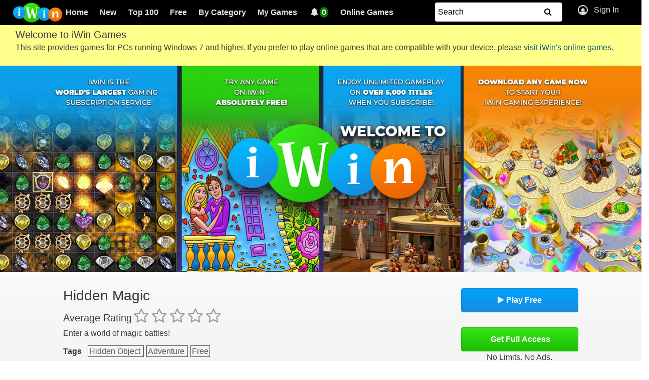

--- FILE ---
content_type: text/html; charset=utf-8
request_url: https://www.iwin.com/games/hidden-magic-free
body_size: 92796
content:
    <!DOCTYPE html>
<html lang="en">
<head>
    <title>Play Hidden Magic For Free At iWin</title>
    <link rel="dns-prefetch" href="//www.iwin.com"/>
        <link rel="preconnect" href="https://static.iwincdn.com">
        <link rel="dns-prefetch" href="https://static.iwincdn.com">
        <link rel="preconnect" href="https://www.googletagmanager.com">
        <link rel="dns-prefetch" href="https://www.googletagmanager.com">
        <link rel="preconnect" href="https://ssl.google-analytics.com">
        <link rel="dns-prefetch" href="https://ssl.google-analytics.com">
        <link rel="preconnect" href="https://js.maxmind.com">
        <link rel="dns-prefetch" href="https://js.maxmind.com">
        <link rel="preconnect" href="https://connect.facebook.net">
        <link rel="dns-prefetch" href="https://connect.facebook.net">
        <link rel="preconnect" href="https://staticxx.facebook.com">
        <link rel="dns-prefetch" href="https://staticxx.facebook.com">
        <link rel="preconnect" href="https://www.facebook.com">
        <link rel="dns-prefetch" href="https://www.facebook.com">
        <link rel="preconnect" href="https://cmp.quantcast.com">
        <link rel="dns-prefetch" href="https://cmp.quantcast.com">
        <link rel="preconnect" href="https://pixel.quantserve.com">
        <link rel="dns-prefetch" href="https://pixel.quantserve.com">
        <link rel="preconnect" href="https://rules.quantcount.com">
        <link rel="dns-prefetch" href="https://rules.quantcount.com">
        <link rel="preconnect" href="https://secure.quantserve.com">
        <link rel="dns-prefetch" href="https://secure.quantserve.com">
    <link rel="dns-prefetch" href="//play.iwincdn.com"/>

        <link rel="preload" as="image" href="//static.iwincdn.com/images/product/2460382115026729262/large_carousel_image.jpg" />

    <meta name="robots" content="index, follow, noodp, noydir"/>
    <meta charset="utf-8"/>
    <meta http-equiv="X-UA-Compatible" content="IE=edge"/>
        <meta name="viewport" content="width=device-width, initial-scale=1.0, minimal-ui">
    <meta name="keywords" content="download Hidden Magic, play Hidden Magic, Hidden Magic game">
    <meta name="description" content="Enter a world of magic battles! Download and play for free!"/>
    <style>﻿p.h1{margin:0.67em 0}p.h1,p.h2,p.h3,p.h4,p.h5,p.h6{margin-top:0}/*!
 *
 * Version was not specified here originally, but the content looks very similar to v4.0.0-alpha.2
 *
 * Bootstrap (http://getbootstrap.com)
 * Copyright 2011-2015 Twitter, Inc.
 * Licensed under MIT (https://github.com/twbs/bootstrap/blob/master/LICENSE)
 *//*! normalize.css v3.0.3 | MIT License | github.com/necolas/normalize.css */html{font-family:sans-serif;-ms-text-size-adjust:100%;-webkit-text-size-adjust:100%}body{margin:0}article,aside,details,figure,footer,header,main,menu,nav,section,summary{display:block}canvas,progress,video{display:inline-block;vertical-align:baseline}[hidden],template{display:none}a{background-color:transparent}a:active{outline:0}a:hover{outline:0}b,strong{font-weight:bold}dfn{font-style:italic}h1{font-size:2em;margin:0.67em 0}mark{background:#ff0;color:#000}small{font-size:80%}sub,sup{font-size:75%;line-height:0;position:relative;vertical-align:baseline}sup{top:-0.5em}sub{bottom:-0.25em}img{border:0}figure{margin:1em 40px}hr{box-sizing:content-box;height:0}pre{overflow:auto}code,pre{font-family:monospace, monospace;font-size:1em}button,input,optgroup,select,textarea{color:inherit;font:inherit;margin:0}button{overflow:visible}button,select{text-transform:none}button,html input[type="button"],input[type="reset"],input[type="submit"]{-webkit-appearance:button;cursor:pointer}button[disabled],html input[disabled]{cursor:default}button::-moz-focus-inner,input::-moz-focus-inner{border:0;padding:0}input{line-height:normal}input[type="checkbox"],input[type="radio"]{box-sizing:border-box;padding:0}input[type="number"]::-webkit-inner-spin-button,input[type="number"]::-webkit-outer-spin-button{height:auto}input[type="search"]{-webkit-appearance:textfield;box-sizing:content-box}input[type="search"]::-webkit-search-cancel-button,input[type="search"]::-webkit-search-decoration{-webkit-appearance:none}fieldset{border:1px solid #c0c0c0;margin:0 2px;padding:0.35em 0.625em 0.75em}textarea{overflow:auto}optgroup{font-weight:bold}table{border-collapse:collapse;border-spacing:0}td,th{padding:0}@media print{*,*::before,*::after{text-shadow:none !important;box-shadow:none !important}a,a:visited{text-decoration:underline}pre,blockquote{border:1px solid #999;page-break-inside:avoid}thead{display:table-header-group}tr,img{page-break-inside:avoid}img{max-width:100% !important}p,h2,h3{orphans:3;widows:3}h2,h3{page-break-after:avoid}.label{border:1px solid #000}.table{border-collapse:collapse !important}.table td,.table th{background-color:#fff !important}}html{box-sizing:border-box}*,*::before,*::after{box-sizing:inherit}@-moz-viewport{width:device-width}@-ms-viewport{width:device-width}@-o-viewport{width:device-width}@-webkit-viewport{width:device-width}@viewport{width:device-width}html{font-size:16px;-webkit-tap-highlight-color:rgba(0,0,0,0)}body{font-family:"Helvetica Neue", Helvetica, Arial, sans-serif;font-size:1rem;line-height:1.5;color:#373a3c;background-color:#fff}[tabindex="-1"]:focus{outline:none !important}h1,h2,h3,h4,h5,h6{margin-top:0;margin-bottom:.5rem}p{margin-top:0;margin-bottom:1rem}address{margin-bottom:1rem;font-style:normal;line-height:inherit}ol,ul,dl{margin-top:0;margin-bottom:1rem}ol ol,ul ul,ol ul,ul ol{margin-bottom:0}dt{font-weight:bold}dd{margin-bottom:.5rem;margin-left:0}blockquote{margin:0 0 1rem}a{color:#0275d8;text-decoration:none}a:focus,a:hover{color:#014c8c;text-decoration:underline}a:focus{outline:thin dotted;outline:5px auto -webkit-focus-ring-color;outline-offset:-2px}pre{margin-top:0;margin-bottom:1rem}figure{margin:0 0 1rem}img{vertical-align:middle}[role="button"]{cursor:pointer}a,area,button,[role="button"],input,label,select,summary,textarea{touch-action:manipulation}table{background-color:transparent}th{text-align:left}label{display:inline-block;margin-bottom:.5rem}button:focus{outline:1px dotted;outline:5px auto -webkit-focus-ring-color}input,button,select,textarea{margin:0;line-height:inherit;border-radius:0}textarea{resize:vertical}fieldset{min-width:0;padding:0;margin:0;border:0}input[type="search"]{box-sizing:inherit;-webkit-appearance:none}output{display:inline-block}[hidden]{display:none !important}h1,h2,h3,h4,h5,h6,.h1,.h2,.h3,.h4,.h5,.h6{margin-bottom:0.5rem;font-family:inherit;font-weight:500;line-height:1.1;color:inherit}h1{font-size:2.5rem}h2{font-size:2rem}h3{font-size:1.75rem}h4{font-size:1.5rem}h5{font-size:1.25rem}h6{font-size:1rem}.h1{font-size:2.5rem}.h2{font-size:2rem}.h3{font-size:1.75rem}.h4{font-size:1.5rem}.h5{font-size:1.25rem}.h6{font-size:1rem}.lead{font-size:1.25rem;font-weight:300}hr{margin-top:1rem;margin-bottom:1rem;border:0;border-top:1px solid rgba(0,0,0,0.1)}small,.small{font-size:80%;font-weight:normal}mark,.mark{padding:.2em;background-color:#fcf8e3}.blockquote{padding:0.5rem 1rem;margin-bottom:1rem;font-size:1.25rem;border-left:0.25rem solid #eceeef}.img-fluid,.carousel-inner>.carousel-item>img,.carousel-inner>.carousel-item>a>img{display:block;max-width:100%;height:auto}.img-rounded{border-radius:0.3rem}.img-thumbnail{padding:0.25rem;line-height:1.5;background-color:#fff;border:1px solid #ddd;border-radius:0.25rem;transition:all .2s ease-in-out;display:inline-block;max-width:100%;height:auto}.img-circle{border-radius:50%}.figure{display:inline-block}code,pre{font-family:Menlo, Monaco, Consolas, "Courier New", monospace}code{padding:.2rem .4rem;font-size:90%;color:#bd4147;background-color:#f7f7f9;border-radius:0.25rem}pre{display:block;margin-top:0;margin-bottom:1rem;font-size:90%;line-height:1.5;color:#373a3c}pre code{padding:0;font-size:inherit;color:inherit;background-color:transparent;border-radius:0}.container{margin-left:auto;margin-right:auto;padding-left:0.9375rem;padding-right:0.9375rem}.container::after{content:"";display:table;clear:both}@media (min-width: 544px){.container{max-width:576px}}@media (min-width: 768px){.container{max-width:720px}}@media (min-width: 992px){.container{max-width:940px}}@media (min-width: 1200px){.container{max-width:1140px}}.container-fluid{margin-left:auto;margin-right:auto;padding-left:0.9375rem;padding-right:0.9375rem}.container-fluid::after{content:"";display:table;clear:both}.row{margin-left:-0.9375rem;margin-right:-0.9375rem}.row::after{content:"";display:table;clear:both}.col-xl-12,.col-xl-11,.col-xl-10,.col-xl-9,.col-xl-8,.col-xl-7,.col-xl-6,.col-xl-5,.col-xl-4,.col-xl-3,.col-xl-2,.col-xl-1,.col-lg-12,.col-lg-11,.col-lg-10,.col-lg-9,.col-lg-8,.col-lg-7,.col-lg-6,.col-lg-5,.col-lg-4,.col-lg-3,.col-lg-2,.col-lg-1,.col-md-12,.col-md-11,.col-md-10,.col-md-9,.col-md-8,.col-md-7,.col-md-6,.col-md-5,.col-md-4,.col-md-3,.col-md-2,.col-md-1,.col-sm-12,.col-sm-11,.col-sm-10,.col-sm-9,.col-sm-8,.col-sm-7,.col-sm-6,.col-sm-5,.col-sm-4,.col-sm-3,.col-sm-2,.col-sm-1,.col-xs-12,.col-xs-11,.col-xs-10,.col-xs-9,.col-xs-8,.col-xs-7,.col-xs-6,.col-xs-5,.col-xs-4,.col-xs-3,.col-xs-2,.col-xs-1{position:relative;min-height:1px;padding-left:0.9375rem;padding-right:0.9375rem}.col-xs-12,.col-xs-11,.col-xs-10,.col-xs-9,.col-xs-8,.col-xs-7,.col-xs-6,.col-xs-5,.col-xs-4,.col-xs-3,.col-xs-2,.col-xs-1{float:left}.col-xs-1{width:8.3333333333%}.col-xs-2{width:16.6666666667%}.col-xs-3{width:25%}.col-xs-4{width:33.3333333333%}.col-xs-5{width:41.6666666667%}.col-xs-6{width:50%}.col-xs-7{width:58.3333333333%}.col-xs-8{width:66.6666666667%}.col-xs-9{width:75%}.col-xs-10{width:83.3333333333%}.col-xs-11{width:91.6666666667%}.col-xs-12{width:100%}.col-xs-pull-0{right:auto}.col-xs-pull-1{right:8.3333333333%}.col-xs-pull-2{right:16.6666666667%}.col-xs-pull-3{right:25%}.col-xs-pull-4{right:33.3333333333%}.col-xs-pull-5{right:41.6666666667%}.col-xs-pull-6{right:50%}.col-xs-pull-7{right:58.3333333333%}.col-xs-pull-8{right:66.6666666667%}.col-xs-pull-9{right:75%}.col-xs-pull-10{right:83.3333333333%}.col-xs-pull-11{right:91.6666666667%}.col-xs-pull-12{right:100%}.col-xs-push-0{left:auto}.col-xs-push-1{left:8.3333333333%}.col-xs-push-2{left:16.6666666667%}.col-xs-push-3{left:25%}.col-xs-push-4{left:33.3333333333%}.col-xs-push-5{left:41.6666666667%}.col-xs-push-6{left:50%}.col-xs-push-7{left:58.3333333333%}.col-xs-push-8{left:66.6666666667%}.col-xs-push-9{left:75%}.col-xs-push-10{left:83.3333333333%}.col-xs-push-11{left:91.6666666667%}.col-xs-push-12{left:100%}.col-xs-offset-0{margin-left:0%}.col-xs-offset-1{margin-left:8.3333333333%}.col-xs-offset-2{margin-left:16.6666666667%}.col-xs-offset-3{margin-left:25%}.col-xs-offset-4{margin-left:33.3333333333%}.col-xs-offset-5{margin-left:41.6666666667%}.col-xs-offset-6{margin-left:50%}.col-xs-offset-7{margin-left:58.3333333333%}.col-xs-offset-8{margin-left:66.6666666667%}.col-xs-offset-9{margin-left:75%}.col-xs-offset-10{margin-left:83.3333333333%}.col-xs-offset-11{margin-left:91.6666666667%}.col-xs-offset-12{margin-left:100%}@media (min-width: 544px){.col-sm-12,.col-sm-11,.col-sm-10,.col-sm-9,.col-sm-8,.col-sm-7,.col-sm-6,.col-sm-5,.col-sm-4,.col-sm-3,.col-sm-2,.col-sm-1{float:left}.col-sm-1{width:8.3333333333%}.col-sm-2{width:16.6666666667%}.col-sm-3{width:25%}.col-sm-4{width:33.3333333333%}.col-sm-5{width:41.6666666667%}.col-sm-6{width:50%}.col-sm-7{width:58.3333333333%}.col-sm-8{width:66.6666666667%}.col-sm-9{width:75%}.col-sm-10{width:83.3333333333%}.col-sm-11{width:91.6666666667%}.col-sm-12{width:100%}.col-sm-pull-0{right:auto}.col-sm-pull-1{right:8.3333333333%}.col-sm-pull-2{right:16.6666666667%}.col-sm-pull-3{right:25%}.col-sm-pull-4{right:33.3333333333%}.col-sm-pull-5{right:41.6666666667%}.col-sm-pull-6{right:50%}.col-sm-pull-7{right:58.3333333333%}.col-sm-pull-8{right:66.6666666667%}.col-sm-pull-9{right:75%}.col-sm-pull-10{right:83.3333333333%}.col-sm-pull-11{right:91.6666666667%}.col-sm-pull-12{right:100%}.col-sm-push-0{left:auto}.col-sm-push-1{left:8.3333333333%}.col-sm-push-2{left:16.6666666667%}.col-sm-push-3{left:25%}.col-sm-push-4{left:33.3333333333%}.col-sm-push-5{left:41.6666666667%}.col-sm-push-6{left:50%}.col-sm-push-7{left:58.3333333333%}.col-sm-push-8{left:66.6666666667%}.col-sm-push-9{left:75%}.col-sm-push-10{left:83.3333333333%}.col-sm-push-11{left:91.6666666667%}.col-sm-push-12{left:100%}.col-sm-offset-0{margin-left:0%}.col-sm-offset-1{margin-left:8.3333333333%}.col-sm-offset-2{margin-left:16.6666666667%}.col-sm-offset-3{margin-left:25%}.col-sm-offset-4{margin-left:33.3333333333%}.col-sm-offset-5{margin-left:41.6666666667%}.col-sm-offset-6{margin-left:50%}.col-sm-offset-7{margin-left:58.3333333333%}.col-sm-offset-8{margin-left:66.6666666667%}.col-sm-offset-9{margin-left:75%}.col-sm-offset-10{margin-left:83.3333333333%}.col-sm-offset-11{margin-left:91.6666666667%}.col-sm-offset-12{margin-left:100%}}@media (min-width: 768px){.col-md-12,.col-md-11,.col-md-10,.col-md-9,.col-md-8,.col-md-7,.col-md-6,.col-md-5,.col-md-4,.col-md-3,.col-md-2,.col-md-1{float:left}.col-md-1{width:8.3333333333%}.col-md-2{width:16.6666666667%}.col-md-3{width:25%}.col-md-4{width:33.3333333333%}.col-md-5{width:41.6666666667%}.col-md-6{width:50%}.col-md-7{width:58.3333333333%}.col-md-8{width:66.6666666667%}.col-md-9{width:75%}.col-md-10{width:83.3333333333%}.col-md-11{width:91.6666666667%}.col-md-12{width:100%}.col-md-pull-0{right:auto}.col-md-pull-1{right:8.3333333333%}.col-md-pull-2{right:16.6666666667%}.col-md-pull-3{right:25%}.col-md-pull-4{right:33.3333333333%}.col-md-pull-5{right:41.6666666667%}.col-md-pull-6{right:50%}.col-md-pull-7{right:58.3333333333%}.col-md-pull-8{right:66.6666666667%}.col-md-pull-9{right:75%}.col-md-pull-10{right:83.3333333333%}.col-md-pull-11{right:91.6666666667%}.col-md-pull-12{right:100%}.col-md-push-0{left:auto}.col-md-push-1{left:8.3333333333%}.col-md-push-2{left:16.6666666667%}.col-md-push-3{left:25%}.col-md-push-4{left:33.3333333333%}.col-md-push-5{left:41.6666666667%}.col-md-push-6{left:50%}.col-md-push-7{left:58.3333333333%}.col-md-push-8{left:66.6666666667%}.col-md-push-9{left:75%}.col-md-push-10{left:83.3333333333%}.col-md-push-11{left:91.6666666667%}.col-md-push-12{left:100%}.col-md-offset-0{margin-left:0%}.col-md-offset-1{margin-left:8.3333333333%}.col-md-offset-2{margin-left:16.6666666667%}.col-md-offset-3{margin-left:25%}.col-md-offset-4{margin-left:33.3333333333%}.col-md-offset-5{margin-left:41.6666666667%}.col-md-offset-6{margin-left:50%}.col-md-offset-7{margin-left:58.3333333333%}.col-md-offset-8{margin-left:66.6666666667%}.col-md-offset-9{margin-left:75%}.col-md-offset-10{margin-left:83.3333333333%}.col-md-offset-11{margin-left:91.6666666667%}.col-md-offset-12{margin-left:100%}}@media (min-width: 992px){.col-lg-12,.col-lg-11,.col-lg-10,.col-lg-9,.col-lg-8,.col-lg-7,.col-lg-6,.col-lg-5,.col-lg-4,.col-lg-3,.col-lg-2,.col-lg-1{float:left}.col-lg-1{width:8.3333333333%}.col-lg-2{width:16.6666666667%}.col-lg-3{width:25%}.col-lg-4{width:33.3333333333%}.col-lg-5{width:41.6666666667%}.col-lg-6{width:50%}.col-lg-7{width:58.3333333333%}.col-lg-8{width:66.6666666667%}.col-lg-9{width:75%}.col-lg-10{width:83.3333333333%}.col-lg-11{width:91.6666666667%}.col-lg-12{width:100%}.col-lg-pull-0{right:auto}.col-lg-pull-1{right:8.3333333333%}.col-lg-pull-2{right:16.6666666667%}.col-lg-pull-3{right:25%}.col-lg-pull-4{right:33.3333333333%}.col-lg-pull-5{right:41.6666666667%}.col-lg-pull-6{right:50%}.col-lg-pull-7{right:58.3333333333%}.col-lg-pull-8{right:66.6666666667%}.col-lg-pull-9{right:75%}.col-lg-pull-10{right:83.3333333333%}.col-lg-pull-11{right:91.6666666667%}.col-lg-pull-12{right:100%}.col-lg-push-0{left:auto}.col-lg-push-1{left:8.3333333333%}.col-lg-push-2{left:16.6666666667%}.col-lg-push-3{left:25%}.col-lg-push-4{left:33.3333333333%}.col-lg-push-5{left:41.6666666667%}.col-lg-push-6{left:50%}.col-lg-push-7{left:58.3333333333%}.col-lg-push-8{left:66.6666666667%}.col-lg-push-9{left:75%}.col-lg-push-10{left:83.3333333333%}.col-lg-push-11{left:91.6666666667%}.col-lg-push-12{left:100%}.col-lg-offset-0{margin-left:0%}.col-lg-offset-1{margin-left:8.3333333333%}.col-lg-offset-2{margin-left:16.6666666667%}.col-lg-offset-3{margin-left:25%}.col-lg-offset-4{margin-left:33.3333333333%}.col-lg-offset-5{margin-left:41.6666666667%}.col-lg-offset-6{margin-left:50%}.col-lg-offset-7{margin-left:58.3333333333%}.col-lg-offset-8{margin-left:66.6666666667%}.col-lg-offset-9{margin-left:75%}.col-lg-offset-10{margin-left:83.3333333333%}.col-lg-offset-11{margin-left:91.6666666667%}.col-lg-offset-12{margin-left:100%}}@media (min-width: 1200px){.col-xl-12,.col-xl-11,.col-xl-10,.col-xl-9,.col-xl-8,.col-xl-7,.col-xl-6,.col-xl-5,.col-xl-4,.col-xl-3,.col-xl-2,.col-xl-1{float:left}.col-xl-1{width:8.3333333333%}.col-xl-2{width:16.6666666667%}.col-xl-3{width:25%}.col-xl-4{width:33.3333333333%}.col-xl-5{width:41.6666666667%}.col-xl-6{width:50%}.col-xl-7{width:58.3333333333%}.col-xl-8{width:66.6666666667%}.col-xl-9{width:75%}.col-xl-10{width:83.3333333333%}.col-xl-11{width:91.6666666667%}.col-xl-12{width:100%}.col-xl-pull-0{right:auto}.col-xl-pull-1{right:8.3333333333%}.col-xl-pull-2{right:16.6666666667%}.col-xl-pull-3{right:25%}.col-xl-pull-4{right:33.3333333333%}.col-xl-pull-5{right:41.6666666667%}.col-xl-pull-6{right:50%}.col-xl-pull-7{right:58.3333333333%}.col-xl-pull-8{right:66.6666666667%}.col-xl-pull-9{right:75%}.col-xl-pull-10{right:83.3333333333%}.col-xl-pull-11{right:91.6666666667%}.col-xl-pull-12{right:100%}.col-xl-push-0{left:auto}.col-xl-push-1{left:8.3333333333%}.col-xl-push-2{left:16.6666666667%}.col-xl-push-3{left:25%}.col-xl-push-4{left:33.3333333333%}.col-xl-push-5{left:41.6666666667%}.col-xl-push-6{left:50%}.col-xl-push-7{left:58.3333333333%}.col-xl-push-8{left:66.6666666667%}.col-xl-push-9{left:75%}.col-xl-push-10{left:83.3333333333%}.col-xl-push-11{left:91.6666666667%}.col-xl-push-12{left:100%}.col-xl-offset-0{margin-left:0%}.col-xl-offset-1{margin-left:8.3333333333%}.col-xl-offset-2{margin-left:16.6666666667%}.col-xl-offset-3{margin-left:25%}.col-xl-offset-4{margin-left:33.3333333333%}.col-xl-offset-5{margin-left:41.6666666667%}.col-xl-offset-6{margin-left:50%}.col-xl-offset-7{margin-left:58.3333333333%}.col-xl-offset-8{margin-left:66.6666666667%}.col-xl-offset-9{margin-left:75%}.col-xl-offset-10{margin-left:83.3333333333%}.col-xl-offset-11{margin-left:91.6666666667%}.col-xl-offset-12{margin-left:100%}}.table{width:100%;max-width:100%;margin-bottom:1rem}.table th,.table td{padding:0.75rem;line-height:1.5;vertical-align:top;border-top:1px solid #eceeef}.table thead th{vertical-align:bottom;border-bottom:2px solid #eceeef}.table tbody+tbody{border-top:2px solid #eceeef}.table .table{background-color:#fff}.form-control{display:block;width:100%;padding:0.375rem 0.75rem;font-size:1rem;line-height:1.5;color:#55595c;background-color:#fff;background-image:none;border:1px solid #ccc;border-radius:0.25rem}.form-control::-ms-expand{background-color:transparent;border:0}.form-control:focus{border-color:#66afe9;outline:none}.form-control::placeholder{color:#999;opacity:1}.form-control:disabled,.form-control[readonly]{background-color:#eceeef;opacity:1}.form-control:disabled{cursor:not-allowed}@media screen and (-webkit-min-device-pixel-ratio: 0){input.form-control[type="date"],input.form-control[type="time"],input.form-control[type="month"]{line-height:2.25rem}input.input-sm[type="date"],.input-group-sm input.form-control[type="date"],input.input-sm[type="time"],.input-group-sm input.form-control[type="time"],input.input-sm[type="month"],.input-group-sm input.form-control[type="month"]{line-height:1.8625rem}input.input-lg[type="date"],.input-group-lg input.form-control[type="date"],input.input-lg[type="time"],.input-group-lg input.form-control[type="time"],input.input-lg[type="month"],.input-group-lg input.form-control[type="month"]{line-height:3.1666666667rem}}.form-control-sm,.input-group-sm>.form-control,.input-group-sm>.input-group-addon,.input-group-sm>.input-group-btn>.btn{padding:0.275rem 0.75rem;font-size:0.875rem;line-height:1.5;border-radius:0.2rem}.form-control-lg,.input-group-lg>.form-control,.input-group-lg>.input-group-addon,.input-group-lg>.input-group-btn>.btn{padding:0.75rem 1.25rem;font-size:1.25rem;line-height:1.3333333333;border-radius:0.3rem}.form-group{margin-bottom:1rem}.radio,.checkbox{position:relative;display:block;margin-bottom:0.75rem}.radio label,.checkbox label{padding-left:1.25rem;margin-bottom:0;font-weight:normal;cursor:pointer}.radio label input:only-child,.checkbox label input:only-child{position:static}.radio input[type="radio"],.radio-inline input[type="radio"],.checkbox input[type="checkbox"],.checkbox-inline input[type="checkbox"]{position:absolute;margin-top:.25rem;margin-left:-1.25rem}.radio+.radio,.checkbox+.checkbox{margin-top:-.25rem}.radio-inline,.checkbox-inline{position:relative;display:inline-block;padding-left:1.25rem;margin-bottom:0;font-weight:normal;vertical-align:middle;cursor:pointer}.radio-inline+.radio-inline,.checkbox-inline+.checkbox-inline{margin-top:0;margin-left:.75rem}input[type="radio"]:disabled,input.disabled[type="radio"],input[type="checkbox"]:disabled,input.disabled[type="checkbox"]{cursor:not-allowed}.radio-inline.disabled,.checkbox-inline.disabled{cursor:not-allowed}.radio.disabled label,.checkbox.disabled label{cursor:not-allowed}.form-control-success,.form-control-warning,.form-control-danger{padding-right:2.25rem;background-repeat:no-repeat;background-position:center right 0.5625rem;background-size:1.4625rem 1.4625rem}.has-success .text-help,.has-success .radio,.has-success .checkbox,.has-success .radio-inline,.has-success .checkbox-inline,.has-success.radio label,.has-success.checkbox label,.has-success.radio-inline label,.has-success.checkbox-inline label{color:#5cb85c}.has-success .form-control{border-color:#5cb85c}.has-success .input-group-addon{color:#5cb85c;border-color:#5cb85c;background-color:#eaf6ea}.has-success .form-control-feedback{color:#5cb85c}.has-success .form-control-success{background-image:url("[data-uri]")}.has-warning .text-help,.has-warning .radio,.has-warning .checkbox,.has-warning .radio-inline,.has-warning .checkbox-inline,.has-warning.radio label,.has-warning.checkbox label,.has-warning.radio-inline label,.has-warning.checkbox-inline label{color:#f0ad4e}.has-warning .form-control{border-color:#f0ad4e}.has-warning .input-group-addon{color:#f0ad4e;border-color:#f0ad4e;background-color:white}.has-warning .form-control-feedback{color:#f0ad4e}.has-warning .form-control-warning{background-image:url("[data-uri]")}.has-danger .text-help,.has-danger .radio,.has-danger .checkbox,.has-danger .radio-inline,.has-danger .checkbox-inline,.has-danger.radio label,.has-danger.checkbox label,.has-danger.radio-inline label,.has-danger.checkbox-inline label{color:#d9534f}.has-danger .form-control{border-color:#d9534f}.has-danger .input-group-addon{color:#d9534f;border-color:#d9534f;background-color:#fdf7f7}.has-danger .form-control-feedback{color:#d9534f}.has-danger .form-control-danger{background-image:url("[data-uri]")}@media (min-width: 544px){.form-inline .form-group{display:inline-block;margin-bottom:0;vertical-align:middle}.form-inline .form-control{display:inline-block;width:auto;vertical-align:middle}.form-inline .input-group{display:inline-table;vertical-align:middle}.form-inline .input-group .input-group-addon,.form-inline .input-group .input-group-btn,.form-inline .input-group .form-control{width:auto}.form-inline .input-group>.form-control{width:100%}.form-inline .radio,.form-inline .checkbox{display:inline-block;margin-top:0;margin-bottom:0;vertical-align:middle}.form-inline .radio label,.form-inline .checkbox label{padding-left:0}.form-inline .radio input[type="radio"],.form-inline .checkbox input[type="checkbox"]{position:relative;margin-left:0}.form-inline .has-feedback .form-control-feedback{top:0}}.btn{display:inline-block;font-weight:normal;text-align:center;white-space:nowrap;vertical-align:middle;cursor:pointer;user-select:none;border:1px solid transparent;padding:0.375rem 1rem;font-size:1rem;line-height:1.5;border-radius:0.25rem}.btn:focus,.btn.focus,.btn:active:focus,.btn.focus:active,.btn.active:focus,.btn.active.focus{outline:thin dotted;outline:5px auto -webkit-focus-ring-color;outline-offset:-2px}.btn:focus,.btn:hover{text-decoration:none}.btn.focus{text-decoration:none}.btn:active,.btn.active{background-image:none;outline:0}.btn.disabled,.btn:disabled{cursor:not-allowed;opacity:.65}a.btn.disabled,fieldset[disabled] a.btn{pointer-events:none}.btn-primary{color:#fff;background-color:#0275d8;border-color:#0275d8}.btn-primary:hover{color:#fff;background-color:#025aa5;border-color:#01549b}.btn-primary:focus,.btn-primary.focus{color:#fff;background-color:#025aa5;border-color:#01549b}.btn-primary:active,.btn-primary.active,.open>.btn-primary.dropdown-toggle{color:#fff;background-color:#025aa5;border-color:#01549b;background-image:none}.btn-primary:active:hover,.btn-primary:active:focus,.btn-primary.focus:active,.btn-primary.active:hover,.btn-primary.active:focus,.btn-primary.active.focus,.open>.btn-primary.dropdown-toggle:hover,.open>.btn-primary.dropdown-toggle:focus,.open>.btn-primary.dropdown-toggle.focus{color:#fff;background-color:#014682;border-color:#01315a}.btn-primary.disabled:focus,.btn-primary.disabled.focus,.btn-primary:disabled:focus,.btn-primary.focus:disabled{background-color:#0275d8;border-color:#0275d8}.btn-primary.disabled:hover,.btn-primary:disabled:hover{background-color:#0275d8;border-color:#0275d8}.btn-secondary{color:#373a3c;background-color:#fff;border-color:#ccc}.btn-secondary:hover{color:#373a3c;background-color:#e6e6e6;border-color:#adadad}.btn-secondary:focus,.btn-secondary.focus{color:#373a3c;background-color:#e6e6e6;border-color:#adadad}.btn-secondary:active,.btn-secondary.active,.open>.btn-secondary.dropdown-toggle{color:#373a3c;background-color:#e6e6e6;border-color:#adadad;background-image:none}.btn-secondary:active:hover,.btn-secondary:active:focus,.btn-secondary.focus:active,.btn-secondary.active:hover,.btn-secondary.active:focus,.btn-secondary.active.focus,.open>.btn-secondary.dropdown-toggle:hover,.open>.btn-secondary.dropdown-toggle:focus,.open>.btn-secondary.dropdown-toggle.focus{color:#373a3c;background-color:#d4d4d4;border-color:#8c8c8c}.btn-secondary.disabled:focus,.btn-secondary.disabled.focus,.btn-secondary:disabled:focus,.btn-secondary.focus:disabled{background-color:#fff;border-color:#ccc}.btn-secondary.disabled:hover,.btn-secondary:disabled:hover{background-color:#fff;border-color:#ccc}.btn-info{color:#fff;background-color:#5bc0de;border-color:#5bc0de}.btn-info:hover{color:#fff;background-color:#31b0d5;border-color:#2aabd2}.btn-info:focus,.btn-info.focus{color:#fff;background-color:#31b0d5;border-color:#2aabd2}.btn-info:active,.btn-info.active,.open>.btn-info.dropdown-toggle{color:#fff;background-color:#31b0d5;border-color:#2aabd2;background-image:none}.btn-info:active:hover,.btn-info:active:focus,.btn-info.focus:active,.btn-info.active:hover,.btn-info.active:focus,.btn-info.active.focus,.open>.btn-info.dropdown-toggle:hover,.open>.btn-info.dropdown-toggle:focus,.open>.btn-info.dropdown-toggle.focus{color:#fff;background-color:#269abc;border-color:#1f7e9a}.btn-info.disabled:focus,.btn-info.disabled.focus,.btn-info:disabled:focus,.btn-info.focus:disabled{background-color:#5bc0de;border-color:#5bc0de}.btn-info.disabled:hover,.btn-info:disabled:hover{background-color:#5bc0de;border-color:#5bc0de}.btn-success{color:#fff;background-color:#5cb85c;border-color:#5cb85c}.btn-success:hover{color:#fff;background-color:#449d44;border-color:#419641}.btn-success:focus,.btn-success.focus{color:#fff;background-color:#449d44;border-color:#419641}.btn-success:active,.btn-success.active,.open>.btn-success.dropdown-toggle{color:#fff;background-color:#449d44;border-color:#419641;background-image:none}.btn-success:active:hover,.btn-success:active:focus,.btn-success.focus:active,.btn-success.active:hover,.btn-success.active:focus,.btn-success.active.focus,.open>.btn-success.dropdown-toggle:hover,.open>.btn-success.dropdown-toggle:focus,.open>.btn-success.dropdown-toggle.focus{color:#fff;background-color:#398439;border-color:#2d672d}.btn-success.disabled:focus,.btn-success.disabled.focus,.btn-success:disabled:focus,.btn-success.focus:disabled{background-color:#5cb85c;border-color:#5cb85c}.btn-success.disabled:hover,.btn-success:disabled:hover{background-color:#5cb85c;border-color:#5cb85c}.btn-warning{color:#fff;background-color:#f0ad4e;border-color:#f0ad4e}.btn-warning:hover{color:#fff;background-color:#ec971f;border-color:#eb9316}.btn-warning:focus,.btn-warning.focus{color:#fff;background-color:#ec971f;border-color:#eb9316}.btn-warning:active,.btn-warning.active,.open>.btn-warning.dropdown-toggle{color:#fff;background-color:#ec971f;border-color:#eb9316;background-image:none}.btn-warning:active:hover,.btn-warning:active:focus,.btn-warning.focus:active,.btn-warning.active:hover,.btn-warning.active:focus,.btn-warning.active.focus,.open>.btn-warning.dropdown-toggle:hover,.open>.btn-warning.dropdown-toggle:focus,.open>.btn-warning.dropdown-toggle.focus{color:#fff;background-color:#d58512;border-color:#b06d0f}.btn-warning.disabled:focus,.btn-warning.disabled.focus,.btn-warning:disabled:focus,.btn-warning.focus:disabled{background-color:#f0ad4e;border-color:#f0ad4e}.btn-warning.disabled:hover,.btn-warning:disabled:hover{background-color:#f0ad4e;border-color:#f0ad4e}.btn-danger{color:#fff;background-color:#d9534f;border-color:#d9534f}.btn-danger:hover{color:#fff;background-color:#c9302c;border-color:#c12e2a}.btn-danger:focus,.btn-danger.focus{color:#fff;background-color:#c9302c;border-color:#c12e2a}.btn-danger:active,.btn-danger.active,.open>.btn-danger.dropdown-toggle{color:#fff;background-color:#c9302c;border-color:#c12e2a;background-image:none}.btn-danger:active:hover,.btn-danger:active:focus,.btn-danger.focus:active,.btn-danger.active:hover,.btn-danger.active:focus,.btn-danger.active.focus,.open>.btn-danger.dropdown-toggle:hover,.open>.btn-danger.dropdown-toggle:focus,.open>.btn-danger.dropdown-toggle.focus{color:#fff;background-color:#ac2925;border-color:#8b211e}.btn-danger.disabled:focus,.btn-danger.disabled.focus,.btn-danger:disabled:focus,.btn-danger.focus:disabled{background-color:#d9534f;border-color:#d9534f}.btn-danger.disabled:hover,.btn-danger:disabled:hover{background-color:#d9534f;border-color:#d9534f}.btn-primary-outline{color:#0275d8;background-image:none;background-color:transparent;border-color:#0275d8}.btn-primary-outline:focus,.btn-primary-outline.focus,.btn-primary-outline:active,.btn-primary-outline.active,.open>.btn-primary-outline.dropdown-toggle{color:#fff;background-color:#0275d8;border-color:#0275d8}.btn-primary-outline:hover{color:#fff;background-color:#0275d8;border-color:#0275d8}.btn-primary-outline.disabled:focus,.btn-primary-outline.disabled.focus,.btn-primary-outline:disabled:focus,.btn-primary-outline.focus:disabled{border-color:#43a7fd}.btn-primary-outline.disabled:hover,.btn-primary-outline:disabled:hover{border-color:#43a7fd}.btn-secondary-outline{color:#ccc;background-image:none;background-color:transparent;border-color:#ccc}.btn-secondary-outline:focus,.btn-secondary-outline.focus,.btn-secondary-outline:active,.btn-secondary-outline.active,.open>.btn-secondary-outline.dropdown-toggle{color:#fff;background-color:#ccc;border-color:#ccc}.btn-secondary-outline:hover{color:#fff;background-color:#ccc;border-color:#ccc}.btn-secondary-outline.disabled:focus,.btn-secondary-outline.disabled.focus,.btn-secondary-outline:disabled:focus,.btn-secondary-outline.focus:disabled{border-color:white}.btn-secondary-outline.disabled:hover,.btn-secondary-outline:disabled:hover{border-color:white}.btn-info-outline{color:#5bc0de;background-image:none;background-color:transparent;border-color:#5bc0de}.btn-info-outline:focus,.btn-info-outline.focus,.btn-info-outline:active,.btn-info-outline.active,.open>.btn-info-outline.dropdown-toggle{color:#fff;background-color:#5bc0de;border-color:#5bc0de}.btn-info-outline:hover{color:#fff;background-color:#5bc0de;border-color:#5bc0de}.btn-info-outline.disabled:focus,.btn-info-outline.disabled.focus,.btn-info-outline:disabled:focus,.btn-info-outline.focus:disabled{border-color:#b0e1ef}.btn-info-outline.disabled:hover,.btn-info-outline:disabled:hover{border-color:#b0e1ef}.btn-success-outline{color:#5cb85c;background-image:none;background-color:transparent;border-color:#5cb85c}.btn-success-outline:focus,.btn-success-outline.focus,.btn-success-outline:active,.btn-success-outline.active,.open>.btn-success-outline.dropdown-toggle{color:#fff;background-color:#5cb85c;border-color:#5cb85c}.btn-success-outline:hover{color:#fff;background-color:#5cb85c;border-color:#5cb85c}.btn-success-outline.disabled:focus,.btn-success-outline.disabled.focus,.btn-success-outline:disabled:focus,.btn-success-outline.focus:disabled{border-color:#a3d7a3}.btn-success-outline.disabled:hover,.btn-success-outline:disabled:hover{border-color:#a3d7a3}.btn-warning-outline{color:#f0ad4e;background-image:none;background-color:transparent;border-color:#f0ad4e}.btn-warning-outline:focus,.btn-warning-outline.focus,.btn-warning-outline:active,.btn-warning-outline.active,.open>.btn-warning-outline.dropdown-toggle{color:#fff;background-color:#f0ad4e;border-color:#f0ad4e}.btn-warning-outline:hover{color:#fff;background-color:#f0ad4e;border-color:#f0ad4e}.btn-warning-outline.disabled:focus,.btn-warning-outline.disabled.focus,.btn-warning-outline:disabled:focus,.btn-warning-outline.focus:disabled{border-color:#f8d9ac}.btn-warning-outline.disabled:hover,.btn-warning-outline:disabled:hover{border-color:#f8d9ac}.btn-danger-outline{color:#d9534f;background-image:none;background-color:transparent;border-color:#d9534f}.btn-danger-outline:focus,.btn-danger-outline.focus,.btn-danger-outline:active,.btn-danger-outline.active,.open>.btn-danger-outline.dropdown-toggle{color:#fff;background-color:#d9534f;border-color:#d9534f}.btn-danger-outline:hover{color:#fff;background-color:#d9534f;border-color:#d9534f}.btn-danger-outline.disabled:focus,.btn-danger-outline.disabled.focus,.btn-danger-outline:disabled:focus,.btn-danger-outline.focus:disabled{border-color:#eba5a3}.btn-danger-outline.disabled:hover,.btn-danger-outline:disabled:hover{border-color:#eba5a3}.btn-link{font-weight:normal;color:#0275d8;border-radius:0}.btn-link,.btn-link:active,.btn-link.active,.btn-link:disabled{background-color:transparent}.btn-link,.btn-link:focus,.btn-link:active{border-color:transparent}.btn-link:hover{border-color:transparent}.btn-link:focus,.btn-link:hover{color:#014c8c;text-decoration:underline;background-color:transparent}.btn-link:disabled:focus,.btn-link:disabled:hover{color:#818a91;text-decoration:none}.btn-lg,.btn-group-lg>.btn{padding:0.75rem 1.25rem;font-size:1.25rem;line-height:1.3333333333;border-radius:0.3rem}.btn-sm,.btn-group-sm>.btn{padding:0.25rem 0.75rem;font-size:0.875rem;line-height:1.5;border-radius:0.2rem}.btn-block{display:block;width:100%}.btn-block+.btn-block{margin-top:5px}input.btn-block[type="submit"],input.btn-block[type="reset"],input.btn-block[type="button"]{width:100%}.fade{opacity:0;transition:opacity .15s linear}.fade.in{opacity:1}.collapse{display:none}.collapse.in{display:block}.dropup,.dropdown{position:relative}.dropdown-toggle::after{display:inline-block;width:0;height:0;margin-right:.25rem;margin-left:.25rem;vertical-align:middle;content:"";border-top:0.3em solid;border-right:0.3em solid transparent;border-left:0.3em solid transparent}.dropdown-toggle:focus{outline:0}.dropup .dropdown-toggle::after{border-top:0;border-bottom:0.3em solid}.dropdown-menu{position:absolute;top:100%;left:0;z-index:1000;display:none;float:left;min-width:160px;padding:5px 0;margin:2px 0 0;font-size:1rem;color:#373a3c;text-align:left;list-style:none;background-color:#fff;background-clip:padding-box;border:1px solid rgba(0,0,0,0.15);border-radius:0.25rem}.dropdown-item{display:block;width:100%;padding:3px 20px;clear:both;font-weight:normal;line-height:1.5;color:#373a3c;text-align:inherit;white-space:nowrap;background:none;border:0}.dropdown-item:focus,.dropdown-item:hover{color:#2b2d2f;text-decoration:none;background-color:#f5f5f5}.dropdown-item.active,.dropdown-item.active:focus,.dropdown-item.active:hover{color:#fff;text-decoration:none;background-color:#0275d8;outline:0}.dropdown-item.disabled,.dropdown-item.disabled:focus,.dropdown-item.disabled:hover{color:#818a91}.dropdown-item.disabled:focus,.dropdown-item.disabled:hover{text-decoration:none;cursor:not-allowed;background-color:transparent;background-image:none;filter:"progid:DXImageTransform.Microsoft.gradient(enabled = false)"}.open>.dropdown-menu{display:block}.open>a{outline:0}.dropdown-header{display:block;padding:3px 20px;font-size:0.875rem;line-height:1.5;color:#818a91;white-space:nowrap}.pull-right>.dropdown-menu{right:0;left:auto}.dropup .caret,.navbar-fixed-bottom .dropdown .caret{content:"";border-top:0;border-bottom:0.3em solid}.dropup .dropdown-menu,.navbar-fixed-bottom .dropdown .dropdown-menu{top:auto;bottom:100%;margin-bottom:2px}.btn-group,.btn-group-vertical{position:relative;display:inline-block;vertical-align:middle}.btn-group>.btn,.btn-group-vertical>.btn{position:relative;float:left}.btn-group>.btn:focus,.btn-group>.btn:active,.btn-group>.btn.active,.btn-group-vertical>.btn:focus,.btn-group-vertical>.btn:active,.btn-group-vertical>.btn.active{z-index:2}.btn-group>.btn:hover,.btn-group-vertical>.btn:hover{z-index:2}.btn-group .btn+.btn,.btn-group .btn+.btn-group,.btn-group .btn-group+.btn,.btn-group .btn-group+.btn-group{margin-left:-1px}.btn-toolbar{margin-left:-5px}.btn-toolbar::after{content:"";display:table;clear:both}.btn-toolbar .btn-group,.btn-toolbar .input-group{float:left}.btn-toolbar>.btn,.btn-toolbar>.btn-group,.btn-toolbar>.input-group{margin-left:5px}.btn-group>.btn:not(:first-child):not(:last-child):not(.dropdown-toggle){border-radius:0}.btn-group>.btn:first-child{margin-left:0}.btn-group>.btn:first-child:not(:last-child):not(.dropdown-toggle){border-bottom-right-radius:0;border-top-right-radius:0}.btn-group>.btn:last-child:not(:first-child),.btn-group>.dropdown-toggle:not(:first-child){border-bottom-left-radius:0;border-top-left-radius:0}.btn-group>.btn-group{float:left}.btn-group>.btn-group:not(:first-child):not(:last-child)>.btn{border-radius:0}.btn-group>.btn-group:first-child:not(:last-child)>.btn:last-child,.btn-group>.btn-group:first-child:not(:last-child)>.dropdown-toggle{border-bottom-right-radius:0;border-top-right-radius:0}.btn-group>.btn-group:last-child:not(:first-child)>.btn:first-child{border-bottom-left-radius:0;border-top-left-radius:0}.btn-group .dropdown-toggle:active,.btn-group.open .dropdown-toggle{outline:0}.btn-group>.btn+.dropdown-toggle{padding-right:8px;padding-left:8px}.btn-group>.btn-lg+.dropdown-toggle,.btn-group-lg.btn-group>.btn+.dropdown-toggle{padding-right:12px;padding-left:12px}.btn .caret{margin-left:0}.btn-lg .caret,.btn-group-lg>.btn .caret{border-width:0.3em 0.3em 0;border-bottom-width:0}.dropup .btn-lg .caret,.dropup .btn-group-lg>.btn .caret{border-width:0 0.3em 0.3em}.btn-group-vertical>.btn,.btn-group-vertical>.btn-group,.btn-group-vertical>.btn-group>.btn{display:block;float:none;width:100%;max-width:100%}.btn-group-vertical>.btn-group::after{content:"";display:table;clear:both}.btn-group-vertical>.btn-group>.btn{float:none}.btn-group-vertical>.btn+.btn,.btn-group-vertical>.btn+.btn-group,.btn-group-vertical>.btn-group+.btn,.btn-group-vertical>.btn-group+.btn-group{margin-top:-1px;margin-left:0}.btn-group-vertical>.btn:not(:first-child):not(:last-child){border-radius:0}.btn-group-vertical>.btn:first-child:not(:last-child){border-top-right-radius:0.25rem;border-bottom-right-radius:0;border-bottom-left-radius:0}.btn-group-vertical>.btn:last-child:not(:first-child){border-bottom-left-radius:0.25rem;border-top-right-radius:0;border-top-left-radius:0}.btn-group-vertical>.btn-group:not(:first-child):not(:last-child)>.btn{border-radius:0}.btn-group-vertical>.btn-group:first-child:not(:last-child)>.btn:last-child,.btn-group-vertical>.btn-group:first-child:not(:last-child)>.dropdown-toggle{border-bottom-right-radius:0;border-bottom-left-radius:0}.btn-group-vertical>.btn-group:last-child:not(:first-child)>.btn:first-child{border-top-right-radius:0;border-top-left-radius:0}[data-toggle="buttons"]>.btn input[type="radio"],[data-toggle="buttons"]>.btn input[type="checkbox"],[data-toggle="buttons"]>.btn-group>.btn input[type="radio"],[data-toggle="buttons"]>.btn-group>.btn input[type="checkbox"]{position:absolute;clip:rect(0, 0, 0, 0);pointer-events:none}.input-group{position:relative;display:table;border-collapse:separate}.input-group .form-control{position:relative;z-index:2;float:left;width:100%;margin-bottom:0}.input-group .form-control:focus,.input-group .form-control:active,.input-group .form-control:hover{z-index:3}.input-group-addon,.input-group-btn,.input-group .form-control{display:table-cell}.input-group-addon:not(:first-child):not(:last-child),.input-group-btn:not(:first-child):not(:last-child),.input-group .form-control:not(:first-child):not(:last-child){border-radius:0}.input-group-addon,.input-group-btn{width:1%;white-space:nowrap;vertical-align:middle}.input-group-addon{padding:0.375rem 0.75rem;font-size:1rem;font-weight:normal;line-height:1;color:#55595c;text-align:center;background-color:#eceeef;border:1px solid #ccc;border-radius:0.25rem}.input-group-addon.form-control-sm,.input-group-sm>.input-group-addon,.input-group-sm>.input-group-btn>.input-group-addon.btn{padding:0.275rem 0.75rem;font-size:0.875rem;border-radius:0.2rem}.input-group-addon.form-control-lg,.input-group-lg>.input-group-addon,.input-group-lg>.input-group-btn>.input-group-addon.btn{padding:0.75rem 1.25rem;font-size:1.25rem;border-radius:0.3rem}.input-group-addon input[type="radio"],.input-group-addon input[type="checkbox"]{margin-top:0}.input-group .form-control:first-child,.input-group-addon:first-child,.input-group-btn:first-child>.btn,.input-group-btn:first-child>.btn-group>.btn,.input-group-btn:first-child>.dropdown-toggle,.input-group-btn:last-child>.btn:not(:last-child):not(.dropdown-toggle),.input-group-btn:last-child>.btn-group:not(:last-child)>.btn{border-bottom-right-radius:0;border-top-right-radius:0}.input-group-addon:first-child{border-right:0}.input-group .form-control:last-child,.input-group-addon:last-child,.input-group-btn:last-child>.btn,.input-group-btn:last-child>.btn-group>.btn,.input-group-btn:last-child>.dropdown-toggle,.input-group-btn:first-child>.btn:not(:first-child),.input-group-btn:first-child>.btn-group:not(:first-child)>.btn{border-bottom-left-radius:0;border-top-left-radius:0}.input-group-addon:last-child{border-left:0}.input-group-btn{position:relative;font-size:0;white-space:nowrap}.input-group-btn>.btn{position:relative}.input-group-btn>.btn+.btn{margin-left:-1px}.input-group-btn>.btn:focus,.input-group-btn>.btn:active,.input-group-btn>.btn:hover{z-index:3}.input-group-btn:first-child>.btn,.input-group-btn:first-child>.btn-group{margin-right:-1px}.input-group-btn:last-child>.btn,.input-group-btn:last-child>.btn-group{z-index:2;margin-left:-1px}.input-group-btn:last-child>.btn:focus,.input-group-btn:last-child>.btn:active,.input-group-btn:last-child>.btn:hover,.input-group-btn:last-child>.btn-group:focus,.input-group-btn:last-child>.btn-group:active,.input-group-btn:last-child>.btn-group:hover{z-index:3}.file{position:relative;display:inline-block;height:2.5rem;cursor:pointer}.file input{min-width:14rem;margin:0;filter:alpha(opacity=0);opacity:0}.nav{padding-left:0;margin-bottom:0;list-style:none}.nav-link{display:inline-block}.nav-link:focus,.nav-link:hover{text-decoration:none}.nav-link.disabled{color:#818a91}.nav-link.disabled,.nav-link.disabled:focus,.nav-link.disabled:hover{color:#818a91;cursor:not-allowed;background-color:transparent}.nav-inline .nav-item{display:inline-block}.nav-inline .nav-item+.nav-item,.nav-inline .nav-link+.nav-link{margin-left:1rem}.nav-tabs{border-bottom:1px solid #ddd}.nav-tabs::after{content:"";display:table;clear:both}.nav-tabs .nav-item{float:left;margin-bottom:-1px}.nav-tabs .nav-item+.nav-item{margin-left:.2rem}.nav-tabs .nav-link{display:block;padding:0.5em 1em;border:1px solid transparent;border-radius:0.25rem 0.25rem 0 0}.nav-tabs .nav-link:focus,.nav-tabs .nav-link:hover{border-color:#eceeef #eceeef #ddd}.nav-tabs .nav-link.disabled,.nav-tabs .nav-link.disabled:focus,.nav-tabs .nav-link.disabled:hover{color:#818a91;background-color:transparent;border-color:transparent}.nav-tabs .nav-link.active,.nav-tabs .nav-link.active:focus,.nav-tabs .nav-link.active:hover,.nav-tabs .nav-item.open .nav-link,.nav-tabs .nav-item.open .nav-link:focus,.nav-tabs .nav-item.open .nav-link:hover{color:#55595c;background-color:#fff;border-color:#ddd #ddd transparent}.tab-content>.tab-pane{display:none}.tab-content>.active{display:block}.nav-tabs .dropdown-menu{margin-top:-1px;border-top-right-radius:0;border-top-left-radius:0}.navbar{position:relative;padding:0.5rem 1rem}.navbar::after{content:"";display:table;clear:both}@media (min-width: 544px){.navbar{border-radius:0.25rem}}.navbar-full{z-index:1000}@media (min-width: 544px){.navbar-full{border-radius:0}}.navbar-fixed-top,.navbar-fixed-bottom{position:fixed;right:0;left:0;z-index:1030}@media (min-width: 544px){.navbar-fixed-top,.navbar-fixed-bottom{border-radius:0}}.navbar-fixed-top{top:0}.navbar-fixed-bottom{bottom:0}.navbar-sticky-top{position:sticky;top:0;z-index:1030;width:100%}@media (min-width: 544px){.navbar-sticky-top{border-radius:0}}.navbar-brand{float:left;padding-top:.25rem;padding-bottom:.25rem;margin-right:1rem;font-size:1.25rem}.navbar-brand:focus,.navbar-brand:hover{text-decoration:none}.navbar-brand>img{display:block}.navbar-divider{float:left;width:1px;padding-top:.425rem;padding-bottom:.425rem;margin-right:1rem;margin-left:1rem;overflow:hidden}.navbar-divider::before{content:"\00a0"}.navbar-toggler{padding:.5rem .75rem;font-size:1.25rem;line-height:1;background:none;border:1px solid transparent;border-radius:0.25rem}.navbar-toggler:focus,.navbar-toggler:hover{text-decoration:none}@media (min-width: 544px){.navbar-toggleable-xs{display:block !important}}@media (min-width: 768px){.navbar-toggleable-sm{display:block !important}}@media (min-width: 992px){.navbar-toggleable-md{display:block !important}}.navbar-nav .nav-item{float:left}.navbar-nav .nav-link{display:block;padding-top:.425rem;padding-bottom:.425rem}.navbar-nav .nav-link+.nav-link{margin-left:1rem}.navbar-nav .nav-item+.nav-item{margin-left:1rem}.navbar-light .navbar-brand{color:rgba(0,0,0,0.8)}.navbar-light .navbar-brand:focus,.navbar-light .navbar-brand:hover{color:rgba(0,0,0,0.8)}.navbar-light .navbar-nav .nav-link{color:rgba(0,0,0,0.3)}.navbar-light .navbar-nav .nav-link:focus,.navbar-light .navbar-nav .nav-link:hover{color:rgba(0,0,0,0.6)}.navbar-light .navbar-nav .open>.nav-link,.navbar-light .navbar-nav .open>.nav-link:focus,.navbar-light .navbar-nav .open>.nav-link:hover,.navbar-light .navbar-nav .active>.nav-link,.navbar-light .navbar-nav .active>.nav-link:focus,.navbar-light .navbar-nav .active>.nav-link:hover,.navbar-light .navbar-nav .nav-link.open,.navbar-light .navbar-nav .nav-link.open:focus,.navbar-light .navbar-nav .nav-link.open:hover,.navbar-light .navbar-nav .nav-link.active,.navbar-light .navbar-nav .nav-link.active:focus,.navbar-light .navbar-nav .nav-link.active:hover{color:rgba(0,0,0,0.8)}.navbar-light .navbar-divider{background-color:rgba(0,0,0,0.075)}.navbar-dark .navbar-brand{color:white}.navbar-dark .navbar-brand:focus,.navbar-dark .navbar-brand:hover{color:white}.navbar-dark .navbar-nav .nav-link{color:rgba(255,255,255,0.5)}.navbar-dark .navbar-nav .nav-link:focus,.navbar-dark .navbar-nav .nav-link:hover{color:rgba(255,255,255,0.75)}.navbar-dark .navbar-nav .open>.nav-link,.navbar-dark .navbar-nav .open>.nav-link:focus,.navbar-dark .navbar-nav .open>.nav-link:hover,.navbar-dark .navbar-nav .active>.nav-link,.navbar-dark .navbar-nav .active>.nav-link:focus,.navbar-dark .navbar-nav .active>.nav-link:hover,.navbar-dark .navbar-nav .nav-link.open,.navbar-dark .navbar-nav .nav-link.open:focus,.navbar-dark .navbar-nav .nav-link.open:hover,.navbar-dark .navbar-nav .nav-link.active,.navbar-dark .navbar-nav .nav-link.active:focus,.navbar-dark .navbar-nav .nav-link.active:hover{color:white}.navbar-dark .navbar-divider{background-color:rgba(255,255,255,0.075)}.card{position:relative;display:block;margin-bottom:0.75rem;background-color:#fff;border:1px solid #e5e5e5;border-radius:0.25rem}.card-block{padding:1.25rem}.card-title{margin-bottom:0.75rem}.card-subtitle{margin-top:-0.375rem;margin-bottom:0}.card-text:last-child{margin-bottom:0}.card-link:hover{text-decoration:none}.card-link+.card-link{margin-left:1.25rem}.card>.list-group:first-child .list-group-item:first-child{border-radius:0.25rem 0.25rem 0 0}.card>.list-group:last-child .list-group-item:last-child{border-radius:0 0 0.25rem 0.25rem}.card-header{padding:0.75rem 1.25rem;background-color:#f5f5f5;border-bottom:1px solid #e5e5e5}.card-header:first-child{border-radius:0.25rem 0.25rem 0 0}.card-footer{padding:0.75rem 1.25rem;background-color:#f5f5f5;border-top:1px solid #e5e5e5}.card-footer:last-child{border-radius:0 0 0.25rem 0.25rem}.card-primary{background-color:#0275d8;border-color:#0275d8}.card-success{background-color:#5cb85c;border-color:#5cb85c}.card-info{background-color:#5bc0de;border-color:#5bc0de}.card-warning{background-color:#f0ad4e;border-color:#f0ad4e}.card-danger{background-color:#d9534f;border-color:#d9534f}.card-primary-outline{background-color:transparent;border-color:#0275d8}.card-secondary-outline{background-color:transparent;border-color:#ccc}.card-info-outline{background-color:transparent;border-color:#5bc0de}.card-success-outline{background-color:transparent;border-color:#5cb85c}.card-warning-outline{background-color:transparent;border-color:#f0ad4e}.card-danger-outline{background-color:transparent;border-color:#d9534f}.card-inverse .card-header,.card-inverse .card-footer{border-bottom:1px solid rgba(255,255,255,0.2)}.card-inverse .card-header,.card-inverse .card-footer,.card-inverse .card-title,.card-inverse .card-blockquote{color:#fff}.card-inverse .card-link,.card-inverse .card-text,.card-inverse .card-blockquote>footer{color:rgba(255,255,255,0.65)}.card-inverse .card-link:focus,.card-inverse .card-link:hover{color:#fff}.card-blockquote{padding:0;margin-bottom:0;border-left:0}.card-img{border-radius:0.25rem}.card-img-overlay{position:absolute;top:0;right:0;bottom:0;left:0;padding:1.25rem}.card-img-top{border-radius:0.25rem 0.25rem 0 0}.card-img-bottom{border-radius:0 0 0.25rem 0.25rem}@media (min-width: 544px){.card-deck{display:table;table-layout:fixed;border-spacing:1.25rem 0}.card-deck .card{display:table-cell;width:1%;vertical-align:top}.card-deck-wrapper{margin-right:-1.25rem;margin-left:-1.25rem}}@media (min-width: 544px){.card-group{display:table;width:100%;table-layout:fixed}.card-group .card{display:table-cell;vertical-align:top}.card-group .card+.card{margin-left:0;border-left:0}.card-group .card:first-child{border-bottom-right-radius:0;border-top-right-radius:0}.card-group .card:first-child .card-img-top{border-top-right-radius:0}.card-group .card:first-child .card-img-bottom{border-bottom-right-radius:0}.card-group .card:last-child{border-bottom-left-radius:0;border-top-left-radius:0}.card-group .card:last-child .card-img-top{border-top-left-radius:0}.card-group .card:last-child .card-img-bottom{border-bottom-left-radius:0}.card-group .card:not(:first-child):not(:last-child){border-radius:0}.card-group .card:not(:first-child):not(:last-child) .card-img-top,.card-group .card:not(:first-child):not(:last-child) .card-img-bottom{border-radius:0}}@media (min-width: 544px){.card-columns{column-count:3;column-gap:1.25rem}.card-columns .card{display:inline-block;width:100%}}.label{display:inline-block;padding:.25em .4em;font-size:75%;font-weight:bold;line-height:1;color:#fff;text-align:center;white-space:nowrap;vertical-align:baseline;border-radius:0.25rem}.label:empty{display:none}.btn .label{position:relative;top:-1px}a.label:focus,a.label:hover{color:#fff;text-decoration:none;cursor:pointer}.label-pill{padding-right:.6em;padding-left:.6em;border-radius:10rem}.label-default{background-color:#818a91}.label-default[href]:focus,.label-default[href]:hover{background-color:#687077}.label-primary{background-color:#0275d8}.label-primary[href]:focus,.label-primary[href]:hover{background-color:#025aa5}.label-success{background-color:#5cb85c}.label-success[href]:focus,.label-success[href]:hover{background-color:#449d44}.label-info{background-color:#5bc0de}.label-info[href]:focus,.label-info[href]:hover{background-color:#31b0d5}.label-warning{background-color:#f0ad4e}.label-warning[href]:focus,.label-warning[href]:hover{background-color:#ec971f}.label-danger{background-color:#d9534f}.label-danger[href]:focus,.label-danger[href]:hover{background-color:#c9302c}.alert{padding:15px;margin-bottom:1rem;border:1px solid transparent;border-radius:0.25rem}.alert>p,.alert>ul{margin-bottom:0}.alert>p+p{margin-top:5px}.alert-heading{color:inherit}.alert-link{font-weight:bold}.alert-dismissible{padding-right:35px}.alert-dismissible .close{position:relative;top:-2px;right:-21px;color:inherit}.alert-success{background-color:#dff0d8;border-color:#d0e9c6;color:#3c763d}.alert-success hr{border-top-color:#c1e2b3}.alert-success .alert-link{color:#2b542c}.alert-info{background-color:#d9edf7;border-color:#bcdff1;color:#31708f}.alert-info hr{border-top-color:#a6d5ec}.alert-info .alert-link{color:#245269}.alert-warning{background-color:#fcf8e3;border-color:#faf2cc;color:#8a6d3b}.alert-warning hr{border-top-color:#f7ecb5}.alert-warning .alert-link{color:#66512c}.alert-danger{background-color:#f2dede;border-color:#ebcccc;color:#a94442}.alert-danger hr{border-top-color:#e4b9b9}.alert-danger .alert-link{color:#843534}@keyframes progress-bar-stripes{from{background-position:1rem 0}to{background-position:0 0}}.progress{display:block;width:100%;height:1rem;margin-bottom:1rem}.progress[value]{color:#0074d9;border:0;appearance:none}.progress[value]::-webkit-progress-bar{background-color:#eee;border-radius:0.25rem}.progress[value]::-webkit-progress-value::before{content:attr(value)}.progress[value]::-webkit-progress-value{background-color:#0074d9;border-top-left-radius:0.25rem;border-bottom-left-radius:0.25rem}.progress[value="100"]::-webkit-progress-value{border-top-right-radius:0.25rem;border-bottom-right-radius:0.25rem}@media screen and (min-width: 0\0){.progress{background-color:#eee;border-radius:0.25rem}.progress-bar{display:inline-block;height:1rem;text-indent:-999rem;background-color:#0074d9;border-top-left-radius:0.25rem;border-bottom-left-radius:0.25rem}.progress[width^="0"]{min-width:2rem;color:#818a91;background-color:transparent;background-image:none}.progress[width="100%"]{border-top-right-radius:0.25rem;border-bottom-right-radius:0.25rem}}.embed-responsive{position:relative;display:block;height:0;padding:0;overflow:hidden}.embed-responsive .embed-responsive-item,.embed-responsive iframe,.embed-responsive embed,.embed-responsive object,.embed-responsive video{position:absolute;top:0;bottom:0;left:0;width:100%;height:100%;border:0}.embed-responsive-4by3{padding-bottom:75%}.close{float:right;font-size:1.5rem;font-weight:bold;line-height:1;color:#000;text-shadow:0 1px 0 #fff;opacity:.2}.close:focus,.close:hover{color:#000;text-decoration:none;cursor:pointer;opacity:.5}button.close{padding:0;cursor:pointer;background:transparent;border:0;-webkit-appearance:none}.modal-open{overflow:hidden}.modal{position:fixed;top:0;right:0;bottom:0;left:0;z-index:1050;display:none;overflow:hidden;outline:0;-webkit-overflow-scrolling:touch}.modal.fade .modal-dialog{transition:transform .3s ease-out;transform:translate(0, -25%)}.modal.in .modal-dialog{transform:translate(0, 0)}.modal-open .modal{overflow-x:hidden;overflow-y:auto}.modal-dialog{position:relative;width:auto;margin:10px}.modal-content{position:relative;background-color:#fff;background-clip:padding-box;border:1px solid rgba(0,0,0,0.2);border-radius:0.3rem;outline:0}.modal-backdrop{position:fixed;top:0;right:0;bottom:0;left:0;z-index:1040;background-color:#000}.modal-backdrop.fade{opacity:0}.modal-backdrop.in{opacity:0.5}.modal-header{padding:15px;border-bottom:1px solid #e5e5e5}.modal-header::after{content:"";display:table;clear:both}.modal-header .close{margin-top:-2px}.modal-title{margin:0;line-height:1.5}.modal-body{position:relative;padding:15px}.modal-footer{padding:15px;text-align:right;border-top:1px solid #e5e5e5}.modal-footer::after{content:"";display:table;clear:both}.modal-footer .btn+.btn{margin-bottom:0;margin-left:5px}.modal-footer .btn-group .btn+.btn{margin-left:-1px}.modal-footer .btn-block+.btn-block{margin-left:0}@media (min-width: 544px){.modal-dialog{width:600px;margin:30px auto}.modal-sm{width:300px}}@media (min-width: 768px){.modal-lg{width:900px}}.tooltip{position:absolute;z-index:1070;display:block;font-family:"Helvetica Neue", Helvetica, Arial, sans-serif;font-style:normal;font-weight:normal;letter-spacing:normal;line-break:auto;line-height:1.5;text-align:left;text-align:start;text-decoration:none;text-shadow:none;text-transform:none;white-space:normal;word-break:normal;word-spacing:normal;word-wrap:normal;font-size:0.875rem;opacity:0}.tooltip.in{opacity:0.9}.tooltip.tooltip-top,.tooltip.bs-tether-element-attached-bottom{padding:5px 0;margin-top:-3px}.tooltip.tooltip-top .tooltip-arrow,.tooltip.bs-tether-element-attached-bottom .tooltip-arrow{bottom:0;left:50%;margin-left:-5px;border-width:5px 5px 0;border-top-color:#000}.tooltip.tooltip-right,.tooltip.bs-tether-element-attached-left{padding:0 5px;margin-left:3px}.tooltip.tooltip-right .tooltip-arrow,.tooltip.bs-tether-element-attached-left .tooltip-arrow{top:50%;left:0;margin-top:-5px;border-width:5px 5px 5px 0;border-right-color:#000}.tooltip.tooltip-bottom,.tooltip.bs-tether-element-attached-top{padding:5px 0;margin-top:3px}.tooltip.tooltip-bottom .tooltip-arrow,.tooltip.bs-tether-element-attached-top .tooltip-arrow{top:0;left:50%;margin-left:-5px;border-width:0 5px 5px;border-bottom-color:#000}.tooltip.tooltip-left,.tooltip.bs-tether-element-attached-right{padding:0 5px;margin-left:-3px}.tooltip.tooltip-left .tooltip-arrow,.tooltip.bs-tether-element-attached-right .tooltip-arrow{top:50%;right:0;margin-top:-5px;border-width:5px 0 5px 5px;border-left-color:#000}.tooltip-inner{max-width:200px;padding:3px 8px;color:#fff;text-align:center;background-color:#000;border-radius:0.25rem}.tooltip-arrow{position:absolute;width:0;height:0;border-color:transparent;border-style:solid}.popover{position:absolute;top:0;left:0;z-index:1060;display:block;max-width:276px;padding:1px;font-family:"Helvetica Neue", Helvetica, Arial, sans-serif;font-style:normal;font-weight:normal;letter-spacing:normal;line-break:auto;line-height:1.5;text-align:left;text-align:start;text-decoration:none;text-shadow:none;text-transform:none;white-space:normal;word-break:normal;word-spacing:normal;word-wrap:normal;font-size:0.875rem;background-color:#fff;background-clip:padding-box;border:1px solid rgba(0,0,0,0.2);border-radius:0.3rem}.popover.popover-top,.popover.bs-tether-element-attached-bottom{margin-top:-10px}.popover.popover-top .popover-arrow,.popover.bs-tether-element-attached-bottom .popover-arrow{bottom:-11px;left:50%;margin-left:-11px;border-top-color:rgba(0,0,0,0.25);border-bottom-width:0}.popover.popover-top .popover-arrow::after,.popover.bs-tether-element-attached-bottom .popover-arrow::after{bottom:1px;margin-left:-10px;content:"";border-top-color:#fff;border-bottom-width:0}.popover.popover-right,.popover.bs-tether-element-attached-left{margin-left:10px}.popover.popover-right .popover-arrow,.popover.bs-tether-element-attached-left .popover-arrow{top:50%;left:-11px;margin-top:-11px;border-right-color:rgba(0,0,0,0.25);border-left-width:0}.popover.popover-right .popover-arrow::after,.popover.bs-tether-element-attached-left .popover-arrow::after{bottom:-10px;left:1px;content:"";border-right-color:#fff;border-left-width:0}.popover.popover-bottom,.popover.bs-tether-element-attached-top{margin-top:10px}.popover.popover-bottom .popover-arrow,.popover.bs-tether-element-attached-top .popover-arrow{top:-11px;left:50%;margin-left:-11px;border-top-width:0;border-bottom-color:rgba(0,0,0,0.25)}.popover.popover-bottom .popover-arrow::after,.popover.bs-tether-element-attached-top .popover-arrow::after{top:1px;margin-left:-10px;content:"";border-top-width:0;border-bottom-color:#fff}.popover.popover-left,.popover.bs-tether-element-attached-right{margin-left:-10px}.popover.popover-left .popover-arrow,.popover.bs-tether-element-attached-right .popover-arrow{top:50%;right:-11px;margin-top:-11px;border-right-width:0;border-left-color:rgba(0,0,0,0.25)}.popover.popover-left .popover-arrow::after,.popover.bs-tether-element-attached-right .popover-arrow::after{right:1px;bottom:-10px;content:"";border-right-width:0;border-left-color:#fff}.popover-title{padding:8px 14px;margin:0;font-size:1rem;background-color:#f7f7f7;border-bottom:1px solid #ebebeb;border-radius:-0.7rem -0.7rem 0 0}.popover-content{padding:9px 14px}.popover-arrow,.popover-arrow::after{position:absolute;display:block;width:0;height:0;border-color:transparent;border-style:solid}.popover-arrow{border-width:11px}.popover-arrow::after{content:"";border-width:10px}.carousel{position:relative}.carousel-inner{position:relative;width:100%;overflow:hidden}.carousel-inner>.carousel-item{position:relative;display:none;transition:.6s ease-in-out left}.carousel-inner>.carousel-item>img,.carousel-inner>.carousel-item>a>img{line-height:1}@media all and (transform-3d),(-webkit-transform-3d){.carousel-inner>.carousel-item{transition:transform .6s ease-in-out;backface-visibility:hidden;perspective:1000px}.carousel-inner>.carousel-item.next,.carousel-inner>.carousel-item.active.right{left:0;transform:translate3d(100%, 0, 0)}.carousel-inner>.carousel-item.prev,.carousel-inner>.carousel-item.active.left{left:0;transform:translate3d(-100%, 0, 0)}.carousel-inner>.carousel-item.next.left,.carousel-inner>.carousel-item.prev.right,.carousel-inner>.carousel-item.active{left:0;transform:translate3d(0, 0, 0)}}.carousel-inner>.active,.carousel-inner>.next,.carousel-inner>.prev{display:block}.carousel-inner>.active{left:0}.carousel-inner>.next,.carousel-inner>.prev{position:absolute;top:0;width:100%}.carousel-inner>.next{left:100%}.carousel-inner>.prev{left:-100%}.carousel-inner>.next.left,.carousel-inner>.prev.right{left:0}.carousel-inner>.active.left{left:-100%}.carousel-inner>.active.right{left:100%}.carousel-control{position:absolute;top:0;bottom:0;left:0;width:15%;font-size:20px;color:#fff;text-align:center;text-shadow:0 1px 2px rgba(0,0,0,0.6);opacity:0.5}.carousel-control.left{background-image:linear-gradient(to right, rgba(0,0,0,0.5) 0%, rgba(0,0,0,0.0001) 100%);background-repeat:repeat-x;filter:progid:DXImageTransform.Microsoft.gradient(startColorstr='#80000000', endColorstr='#00000000', GradientType=1)}.carousel-control.right{right:0;left:auto;background-image:linear-gradient(to right, rgba(0,0,0,0.0001) 0%, rgba(0,0,0,0.5) 100%);background-repeat:repeat-x;filter:progid:DXImageTransform.Microsoft.gradient(startColorstr='#00000000', endColorstr='#80000000', GradientType=1)}.carousel-control:focus,.carousel-control:hover{color:#fff;text-decoration:none;outline:0;opacity:.9}.carousel-control .icon-prev,.carousel-control .icon-next{position:absolute;top:50%;z-index:5;display:inline-block;width:20px;height:20px;margin-top:-10px;font-family:serif;line-height:1}.carousel-control .icon-prev{left:50%;margin-left:-10px}.carousel-control .icon-next{right:50%;margin-right:-10px}.carousel-control .icon-prev::before{content:"\2039"}.carousel-control .icon-next::before{content:"\203a"}.carousel-indicators{position:absolute;bottom:10px;left:50%;z-index:15;width:60%;padding-left:0;margin-left:-30%;text-align:center;list-style:none}.carousel-indicators li{display:inline-block;width:10px;height:10px;margin:1px;text-indent:-999px;cursor:pointer;background-color:rgba(0,0,0,0);border:1px solid #fff;border-radius:10px}.carousel-indicators .active{width:12px;height:12px;margin:0;background-color:#fff}@media (min-width: 544px){.carousel-control .icon-prev,.carousel-control .icon-next{width:30px;height:30px;margin-top:-15px;font-size:30px}.carousel-control .icon-prev{margin-left:-15px}.carousel-control .icon-next{margin-right:-15px}.carousel-indicators{bottom:-10px}}.clearfix::after{content:"";display:table;clear:both}.center-block{display:block;margin-left:auto;margin-right:auto}.pull-xs-left{float:left !important}.pull-xs-right{float:right !important}.pull-xs-none{float:none !important}@media (min-width: 544px){.pull-sm-left{float:left !important}.pull-sm-right{float:right !important}.pull-sm-none{float:none !important}}@media (min-width: 768px){.pull-md-left{float:left !important}.pull-md-right{float:right !important}.pull-md-none{float:none !important}}@media (min-width: 992px){.pull-lg-left{float:left !important}.pull-lg-right{float:right !important}.pull-lg-none{float:none !important}}@media (min-width: 1200px){.pull-xl-left{float:left !important}.pull-xl-right{float:right !important}.pull-xl-none{float:none !important}}.sr-only{position:absolute;width:1px;height:1px;padding:0;margin:-1px;overflow:hidden;clip:rect(0, 0, 0, 0);border:0}.sr-only-focusable:active,.sr-only-focusable:focus{position:static;width:auto;height:auto;margin:0;overflow:visible;clip:auto}.invisible{visibility:hidden !important}.text-hide{font:"0/0" a;color:transparent;text-shadow:none;background-color:transparent;border:0}.text-justify{text-align:justify !important}.text-nowrap{white-space:nowrap !important}.text-truncate{overflow:hidden;text-overflow:ellipsis;white-space:nowrap}.text-xs-left{text-align:left !important}.text-xs-right{text-align:right !important}.text-xs-center{text-align:center !important}@media (min-width: 544px){.text-sm-left{text-align:left !important}.text-sm-right{text-align:right !important}.text-sm-center{text-align:center !important}}@media (min-width: 768px){.text-md-left{text-align:left !important}.text-md-right{text-align:right !important}.text-md-center{text-align:center !important}}@media (min-width: 992px){.text-lg-left{text-align:left !important}.text-lg-right{text-align:right !important}.text-lg-center{text-align:center !important}}@media (min-width: 1200px){.text-xl-left{text-align:left !important}.text-xl-right{text-align:right !important}.text-xl-center{text-align:center !important}}.text-lowercase{text-transform:lowercase !important}.text-uppercase{text-transform:uppercase !important}.text-capitalize{text-transform:capitalize !important}.font-weight-normal{font-weight:normal}.font-weight-bold{font-weight:bold}.font-italic{font-style:italic}.text-muted{color:#818a91}.text-primary{color:#0275d8 !important}a.text-primary:focus,a.text-primary:hover{color:#025aa5}.text-success{color:#5cb85c !important}a.text-success:focus,a.text-success:hover{color:#449d44}.text-info{color:#5bc0de !important}a.text-info:focus,a.text-info:hover{color:#31b0d5}.text-warning{color:#f0ad4e !important}a.text-warning:focus,a.text-warning:hover{color:#ec971f}.text-danger{color:#d9534f !important}a.text-danger:focus,a.text-danger:hover{color:#c9302c}.bg-inverse{color:#eceeef;background-color:#373a3c}.bg-faded{background-color:#f7f7f9}.bg-primary{color:#fff !important;background-color:#0275d8 !important}a.bg-primary:focus,a.bg-primary:hover{background-color:#025aa5}.bg-success{color:#fff !important;background-color:#5cb85c !important}a.bg-success:focus,a.bg-success:hover{background-color:#449d44}.bg-info{color:#fff !important;background-color:#5bc0de !important}a.bg-info:focus,a.bg-info:hover{background-color:#31b0d5}.bg-warning{color:#fff !important;background-color:#f0ad4e !important}a.bg-warning:focus,a.bg-warning:hover{background-color:#ec971f}.bg-danger{color:#fff !important;background-color:#d9534f !important}a.bg-danger:focus,a.bg-danger:hover{background-color:#c9302c}.m-x-auto{margin-right:auto !important;margin-left:auto !important}.m-a-0{margin:0 0 !important}.m-t-0{margin-top:0 !important}.m-r-0{margin-right:0 !important}.m-b-0{margin-bottom:0 !important}.m-l-0{margin-left:0 !important}.m-x-0{margin-right:0 !important;margin-left:0 !important}.m-y-0{margin-top:0 !important;margin-bottom:0 !important}.m-a-1{margin:1rem 1rem !important}.m-t-1{margin-top:1rem !important}.m-r-1{margin-right:1rem !important}.m-b-1{margin-bottom:1rem !important}.m-l-1{margin-left:1rem !important}.m-x-1{margin-right:1rem !important;margin-left:1rem !important}.m-y-1{margin-top:1rem !important;margin-bottom:1rem !important}.m-a-2{margin:1.5rem 1.5rem !important}.m-t-2{margin-top:1.5rem !important}.m-r-2{margin-right:1.5rem !important}.m-b-2{margin-bottom:1.5rem !important}.m-l-2{margin-left:1.5rem !important}.m-x-2{margin-right:1.5rem !important;margin-left:1.5rem !important}.m-y-2{margin-top:1.5rem !important;margin-bottom:1.5rem !important}.m-a-3{margin:3rem 3rem !important}.m-t-3{margin-top:3rem !important}.m-r-3{margin-right:3rem !important}.m-b-3{margin-bottom:3rem !important}.m-l-3{margin-left:3rem !important}.m-x-3{margin-right:3rem !important;margin-left:3rem !important}.m-y-3{margin-top:3rem !important;margin-bottom:3rem !important}.p-a-0{padding:0 0 !important}.p-t-0{padding-top:0 !important}.p-r-0{padding-right:0 !important}.p-b-0{padding-bottom:0 !important}.p-l-0{padding-left:0 !important}.p-x-0{padding-right:0 !important;padding-left:0 !important}.p-y-0{padding-top:0 !important;padding-bottom:0 !important}.p-a-1{padding:1rem 1rem !important}.p-t-1{padding-top:1rem !important}.p-r-1{padding-right:1rem !important}.p-b-1{padding-bottom:1rem !important}.p-l-1{padding-left:1rem !important}.p-x-1{padding-right:1rem !important;padding-left:1rem !important}.p-y-1{padding-top:1rem !important;padding-bottom:1rem !important}.p-a-2{padding:1.5rem 1.5rem !important}.p-t-2{padding-top:1.5rem !important}.p-r-2{padding-right:1.5rem !important}.p-b-2{padding-bottom:1.5rem !important}.p-l-2{padding-left:1.5rem !important}.p-x-2{padding-right:1.5rem !important;padding-left:1.5rem !important}.p-y-2{padding-top:1.5rem !important;padding-bottom:1.5rem !important}.p-a-3{padding:3rem 3rem !important}.p-t-3{padding-top:3rem !important}.p-r-3{padding-right:3rem !important}.p-b-3{padding-bottom:3rem !important}.p-l-3{padding-left:3rem !important}.p-x-3{padding-right:3rem !important;padding-left:3rem !important}.p-y-3{padding-top:3rem !important;padding-bottom:3rem !important}.pos-f-t{position:fixed;top:0;right:0;left:0;z-index:1030}.hidden-xs-up{display:none !important}@media (max-width: 543px){.hidden-xs-down{display:none !important}}@media (min-width: 544px){.hidden-sm-up{display:none !important}}@media (max-width: 767px){.hidden-sm-down{display:none !important}}@media (min-width: 768px){.hidden-md-up{display:none !important}}@media (max-width: 991px){.hidden-md-down{display:none !important}}@media (min-width: 992px){.hidden-lg-up{display:none !important}}@media (max-width: 1199px){.hidden-lg-down{display:none !important}}@media (min-width: 1200px){.hidden-xl-up{display:none !important}}.hidden-xl-down{display:none !important}.visible-print-block{display:none !important}@media print{.visible-print-block{display:block !important}}.visible-print-inline{display:none !important}@media print{.visible-print-inline{display:inline !important}}.visible-print-inline-block{display:none !important}@media print{.visible-print-inline-block{display:inline-block !important}}@media print{.hidden-print{display:none !important}}@font-face{font-family:'FontAwesome';src:url("//play.iwincdn.com/assets/font-awesome/fontawesome-webfont-a280856e20cc0af53390b729ca0ac3edbf8fc889a828a379c5d634c91e80c808.eot?v=4.6.2");src:url("//play.iwincdn.com/assets/font-awesome/fontawesome-webfont-a280856e20cc0af53390b729ca0ac3edbf8fc889a828a379c5d634c91e80c808.eot?v=4.6.2#iefix") format("embedded-opentype"),url("//play.iwincdn.com/assets/font-awesome/fontawesome-webfont-2932abf996373e87fbf2e950876b1962f1b57db954a1643ea68831d9fbb74da4.woff2?v=4.6.2") format("woff2"),url("//play.iwincdn.com/assets/font-awesome/fontawesome-webfont-35fa8302dd7d3d191ebb7acac543efcfa2b85a0da573b3ab45cc122ffcc45ce5.woff?v=4.6.2") format("woff"),url("//play.iwincdn.com/assets/font-awesome/fontawesome-webfont-8630313bee77f64206067ed80eb6a7c721b0bbfc91c94210966969d4dcc43ba7.ttf?v=4.6.2") format("truetype"),url("//play.iwincdn.com/assets/font-awesome/fontawesome-webfont-6b0adce775f4d57ac800f23b05af72ced748ae51ba67a65b67b7316f1ed331b3.svg?v=4.6.2#fontawesomeregular") format("svg");font-weight:normal;font-style:normal;font-display:swap}.fa{display:inline-block;font:normal normal normal 14px/1 FontAwesome;font-size:inherit;text-rendering:auto;-webkit-font-smoothing:antialiased;-moz-osx-font-smoothing:grayscale}.fa-lg{font-size:1.3333333333em;line-height:0.75em;vertical-align:-15%}.fa-2x{font-size:2em}.fa-3x{font-size:3em}.fa-4x{font-size:4em}.fa-5x{font-size:5em}.fa-search:before{content:""}.fa-envelope-o:before{content:""}.fa-star:before{content:""}.fa-star-o:before{content:""}.fa-user:before{content:""}.fa-check:before{content:""}.fa-remove:before,.fa-close:before,.fa-times:before{content:""}.fa-search-plus:before{content:""}.fa-search-minus:before{content:""}.fa-gear:before,.fa-cog:before{content:""}.fa-trash-o:before{content:""}.fa-download:before{content:""}.fa-play-circle-o:before{content:""}.fa-refresh:before{content:""}.fa-check-square-o:before{content:""}.fa-play:before{content:""}.fa-pause:before{content:""}.fa-plus-circle:before{content:""}.fa-minus-circle:before{content:""}.fa-times-circle:before{content:""}.fa-check-circle:before{content:""}.fa-question-circle:before{content:""}.fa-info-circle:before{content:""}.fa-times-circle-o:before{content:""}.fa-check-circle-o:before{content:""}.fa-arrow-left:before{content:""}.fa-arrow-right:before{content:""}.fa-plus:before{content:""}.fa-minus:before{content:""}.fa-exclamation-triangle:before{content:""}.fa-chevron-up:before{content:""}.fa-shopping-cart:before{content:""}.fa-gears:before,.fa-cogs:before{content:""}.fa-star-half:before{content:""}.fa-bell:before{content:""}.fa-users:before{content:""}.fa-google-plus-square:before{content:""}.fa-google-plus:before{content:""}.fa-sort-down:before,.fa-sort-desc:before{content:""}.fa-sort-up:before,.fa-sort-asc:before{content:""}.fa-cloud-download:before{content:""}.fa-user-md:before{content:""}.fa-bell-o:before{content:""}.fa-plus-square:before{content:""}.fa-angle-left:before{content:""}.fa-angle-right:before{content:""}.fa-flag-checkered:before{content:""}.fa-star-half-empty:before,.fa-star-half-full:before,.fa-star-half-o:before{content:""}.fa-play-circle:before{content:""}.fa-minus-square:before{content:""}.fa-minus-square-o:before{content:""}.fa-check-square:before{content:""}.fa-youtube-play:before{content:""}.fa-long-arrow-left:before{content:""}.fa-long-arrow-right:before{content:""}.fa-plus-square-o:before{content:""}.fa-file-photo-o:before,.fa-file-picture-o:before,.fa-file-image-o:before{content:""}.fa-bell-slash:before{content:""}.fa-bell-slash-o:before{content:""}.fa-cart-plus:before{content:""}.fa-user-secret:before{content:""}.fa-facebook-official:before{content:""}.fa-user-plus:before{content:""}.fa-user-times:before{content:""}.fa-hourglass-o:before{content:""}.fa-hourglass-start:before{content:""}.fa-contao:before{content:""}.fa-calendar-plus-o:before{content:""}.fa-calendar-minus-o:before{content:""}.fa-calendar-times-o:before{content:""}.fa-calendar-check-o:before{content:""}.fa-pause-circle:before{content:""}.fa-pause-circle-o:before{content:""}.fa-stop-circle-o:before{content:""}.fa-question-circle-o:before{content:""}.fa-volume-control-phone:before{content:""}.sr-only{position:absolute;width:1px;height:1px;padding:0;margin:-1px;overflow:hidden;clip:rect(0, 0, 0, 0);border:0}.sr-only-focusable:active,.sr-only-focusable:focus{position:static;width:auto;height:auto;margin:0;overflow:visible;clip:auto}:root{--iwin-blue-color: #09A7F1;--iwin-green-color: #30DF14;--iwin-orange-color: #FF7A01}@-moz-keyframes spin{100%{-moz-transform:rotate(360deg)}}@-webkit-keyframes spin{100%{-webkit-transform:rotate(360deg)}}@keyframes spin{100%{-webkit-transform:rotate(360deg);transform:rotate(360deg)}}.sprite_aa_entry_upsell_modal{width:138px;height:105px;background:url(/assets/site/c7dd9485a149f5cde3285471927de013_browser_sprites.png) -242px -10px no-repeat}.sprite_allaccess_45,body#outright_purchase_signin .container .row #leftrail .all-access.large,body#outright_purchase_start .container .row #leftrail .all-access.large,body#outright_purchase_payment .container .row #leftrail .all-access.large,body#outright_purchase_payment_quick .container .row #leftrail .all-access.large,body#outright_purchase_already_purchased .container .row #leftrail .all-access.large,body#all_access_signin .container .row #leftrail .all-access.large,body#all_access_start .container .row #leftrail .all-access.large,body#all_access_payment .container .row #leftrail .all-access.large,body#subscribe_payment_details_page .container .row #leftrail .all-access,body#start_membership_page .container .row #leftrail .all-access{width:200px;height:115px;background:url(/assets/site/c7dd9485a149f5cde3285471927de013_browser_sprites.png) -211px -135px no-repeat}.sprite_allaccess_45_sm{width:150px;height:92px;background:url(/assets/site/c7dd9485a149f5cde3285471927de013_browser_sprites.png) -236px -270px no-repeat}.sprite_allaccess_45_tiny{width:40px;height:25px;background:url(/assets/site/c7dd9485a149f5cde3285471927de013_browser_sprites.png) -291px -382px no-repeat}.sprite_allaccess_45_vsm,body#outright_purchase_signin .container .row #leftrail .all-access,body#outright_purchase_start .container .row #leftrail .all-access,body#outright_purchase_payment .container .row #leftrail .all-access,body#outright_purchase_payment_quick .container .row #leftrail .all-access,body#outright_purchase_already_purchased .container .row #leftrail .all-access,body#all_access_signin .container .row #leftrail .all-access,body#all_access_start .container .row #leftrail .all-access,body#all_access_payment .container .row #leftrail .all-access,body#my_account_page #content-parent #content #iwin-membership-start .membership .icon,body#my_account_page #content-parent #content #iwin-membership-cancelled .membership .icon,body#my_account_page #content-parent #content #iwin-membership-past-due .membership .icon,body#my_account_page #content-parent #content #iwin-membership-incomplete .membership .icon,body#my_account_page #content-parent #content #iwin-membership-cancelled-active .membership .icon,body#my_account_page #content-parent #content #iwin-membership .membership .icon,body#my_account_page #content-parent #content #iwin-membership-pending-paused .membership .icon,body#my_account_page #content-parent #content #iwin-membership-paused .membership .icon,body#my_account_page #content-parent #content #payment-billing .membership .icon,body#my_account_page #content-parent #content #po-payment-billing .membership .icon,body#home_page .container-fluid #content .card.large .card-img-overlay.large .quadrant .checkout-icon,body .container-fluid #content .card .card-img-overlay.small .quadrant .checkout-icon,body .container-fluid #content .card .card-img-overlay.recent .quadrant .checkout-icon{width:75px;height:46px;background:url(/assets/site/c7dd9485a149f5cde3285471927de013_browser_sprites.png) -273px -427px no-repeat}.sprite_amex,body#my_account_page #content-parent #content #iwin-membership-start #card-icon.amex,body#my_account_page #content-parent #content #iwin-membership-start #po-card-icon.amex,body#my_account_page #content-parent #content #iwin-membership-cancelled #card-icon.amex,body#my_account_page #content-parent #content #iwin-membership-cancelled #po-card-icon.amex,body#my_account_page #content-parent #content #iwin-membership-past-due #card-icon.amex,body#my_account_page #content-parent #content #iwin-membership-past-due #po-card-icon.amex,body#my_account_page #content-parent #content #iwin-membership-incomplete #card-icon.amex,body#my_account_page #content-parent #content #iwin-membership-incomplete #po-card-icon.amex,body#my_account_page #content-parent #content #iwin-membership-cancelled-active #card-icon.amex,body#my_account_page #content-parent #content #iwin-membership-cancelled-active #po-card-icon.amex,body#my_account_page #content-parent #content #iwin-membership #card-icon.amex,body#my_account_page #content-parent #content #iwin-membership #po-card-icon.amex,body#my_account_page #content-parent #content #iwin-membership-pending-paused #card-icon.amex,body#my_account_page #content-parent #content #iwin-membership-pending-paused #po-card-icon.amex,body#my_account_page #content-parent #content #iwin-membership-paused #card-icon.amex,body#my_account_page #content-parent #content #iwin-membership-paused #po-card-icon.amex,body#my_account_page #content-parent #content #payment-billing #card-icon.amex,body#my_account_page #content-parent #content #payment-billing #po-card-icon.amex,body#my_account_page #content-parent #content #po-payment-billing #card-icon.amex,body#my_account_page #content-parent #content #po-payment-billing #po-card-icon.amex{width:53px;height:33px;background:url(/assets/site/c7dd9485a149f5cde3285471927de013_browser_sprites.png) -284px -493px no-repeat}.sprite_card_number{width:243px;height:152px;background:url(/assets/site/c7dd9485a149f5cde3285471927de013_browser_sprites.png) -189px -546px no-repeat}.sprite_channel_icon{width:21px;height:21px;background:url(/assets/site/c7dd9485a149f5cde3285471927de013_browser_sprites.png) -300px -718px no-repeat}.sprite_diners-club,body#my_account_page #content-parent #content #iwin-membership-start #card-icon.diners-club,body#my_account_page #content-parent #content #iwin-membership-start #po-card-icon.diners-club,body#my_account_page #content-parent #content #iwin-membership-cancelled #card-icon.diners-club,body#my_account_page #content-parent #content #iwin-membership-cancelled #po-card-icon.diners-club,body#my_account_page #content-parent #content #iwin-membership-past-due #card-icon.diners-club,body#my_account_page #content-parent #content #iwin-membership-past-due #po-card-icon.diners-club,body#my_account_page #content-parent #content #iwin-membership-incomplete #card-icon.diners-club,body#my_account_page #content-parent #content #iwin-membership-incomplete #po-card-icon.diners-club,body#my_account_page #content-parent #content #iwin-membership-cancelled-active #card-icon.diners-club,body#my_account_page #content-parent #content #iwin-membership-cancelled-active #po-card-icon.diners-club,body#my_account_page #content-parent #content #iwin-membership #card-icon.diners-club,body#my_account_page #content-parent #content #iwin-membership #po-card-icon.diners-club,body#my_account_page #content-parent #content #iwin-membership-pending-paused #card-icon.diners-club,body#my_account_page #content-parent #content #iwin-membership-pending-paused #po-card-icon.diners-club,body#my_account_page #content-parent #content #iwin-membership-paused #card-icon.diners-club,body#my_account_page #content-parent #content #iwin-membership-paused #po-card-icon.diners-club,body#my_account_page #content-parent #content #payment-billing #card-icon.diners-club,body#my_account_page #content-parent #content #payment-billing #po-card-icon.diners-club,body#my_account_page #content-parent #content #po-payment-billing #card-icon.diners-club,body#my_account_page #content-parent #content #po-payment-billing #po-card-icon.diners-club{width:53px;height:33px;background:url(/assets/site/c7dd9485a149f5cde3285471927de013_browser_sprites.png) -284px -759px no-repeat}.sprite_discover,body#my_account_page #content-parent #content #iwin-membership-start #card-icon.discover,body#my_account_page #content-parent #content #iwin-membership-start #po-card-icon.discover,body#my_account_page #content-parent #content #iwin-membership-cancelled #card-icon.discover,body#my_account_page #content-parent #content #iwin-membership-cancelled #po-card-icon.discover,body#my_account_page #content-parent #content #iwin-membership-past-due #card-icon.discover,body#my_account_page #content-parent #content #iwin-membership-past-due #po-card-icon.discover,body#my_account_page #content-parent #content #iwin-membership-incomplete #card-icon.discover,body#my_account_page #content-parent #content #iwin-membership-incomplete #po-card-icon.discover,body#my_account_page #content-parent #content #iwin-membership-cancelled-active #card-icon.discover,body#my_account_page #content-parent #content #iwin-membership-cancelled-active #po-card-icon.discover,body#my_account_page #content-parent #content #iwin-membership #card-icon.discover,body#my_account_page #content-parent #content #iwin-membership #po-card-icon.discover,body#my_account_page #content-parent #content #iwin-membership-pending-paused #card-icon.discover,body#my_account_page #content-parent #content #iwin-membership-pending-paused #po-card-icon.discover,body#my_account_page #content-parent #content #iwin-membership-paused #card-icon.discover,body#my_account_page #content-parent #content #iwin-membership-paused #po-card-icon.discover,body#my_account_page #content-parent #content #payment-billing #card-icon.discover,body#my_account_page #content-parent #content #payment-billing #po-card-icon.discover,body#my_account_page #content-parent #content #po-payment-billing #card-icon.discover,body#my_account_page #content-parent #content #po-payment-billing #po-card-icon.discover{width:53px;height:33px;background:url(/assets/site/c7dd9485a149f5cde3285471927de013_browser_sprites.png) -284px -812px no-repeat}.sprite_down_arrow_orange,#downloadHelperModal .modal-dialog.chrome .chrome_down_arrow{width:100px;height:97px;background:url(/assets/site/c7dd9485a149f5cde3285471927de013_browser_sprites.png) -261px -865px no-repeat}.sprite_envelope{width:106px;height:41px;background:url(/assets/site/c7dd9485a149f5cde3285471927de013_browser_sprites.png) -258px -982px no-repeat}.sprite_exp_date{width:243px;height:152px;background:url(/assets/site/c7dd9485a149f5cde3285471927de013_browser_sprites.png) -189px -1043px no-repeat}.sprite_free_to_play{width:124px;height:124px;background:url(/assets/site/c7dd9485a149f5cde3285471927de013_browser_sprites.png) -249px -1215px no-repeat}.sprite_gen_game_installhelper_chrome_1{width:261px;height:58px;background:url(/assets/site/c7dd9485a149f5cde3285471927de013_browser_sprites.png) -180px -1359px no-repeat}.sprite_gen_game_installhelper_chrome_2{width:307px;height:172px;background:url(/assets/site/c7dd9485a149f5cde3285471927de013_browser_sprites.png) -157px -1437px no-repeat}.sprite_gen_game_installhelper_down_arrow{width:74px;height:105px;background:url(/assets/site/c7dd9485a149f5cde3285471927de013_browser_sprites.png) -274px -1629px no-repeat}.sprite_gen_game_installhelper_edge_1{width:290px;height:49px;background:url(/assets/site/c7dd9485a149f5cde3285471927de013_browser_sprites.png) -166px -1754px no-repeat}.sprite_gen_game_installhelper_edge_2{width:290px;height:37px;background:url(/assets/site/c7dd9485a149f5cde3285471927de013_browser_sprites.png) -166px -1823px no-repeat}.sprite_gen_game_installhelper_edge_3{width:252px;height:185px;background:url(/assets/site/c7dd9485a149f5cde3285471927de013_browser_sprites.png) -185px -1880px no-repeat}.sprite_gen_game_installhelper_firefox_1{width:307px;height:156px;background:url(/assets/site/c7dd9485a149f5cde3285471927de013_browser_sprites.png) -157px -2085px no-repeat}.sprite_gen_game_installhelper_firefox_2{width:295px;height:99px;background:url(/assets/site/c7dd9485a149f5cde3285471927de013_browser_sprites.png) -163px -2261px no-repeat}.sprite_gen_game_installhelper_firefox_3{width:313px;height:182px;background:url(/assets/site/c7dd9485a149f5cde3285471927de013_browser_sprites.png) -154px -2380px no-repeat}.sprite_gen_game_installhelper_ie_1{width:290px;height:48px;background:url(/assets/site/c7dd9485a149f5cde3285471927de013_browser_sprites.png) -166px -2582px no-repeat}.sprite_gen_game_installhelper_ie_2{width:305px;height:173px;background:url(/assets/site/c7dd9485a149f5cde3285471927de013_browser_sprites.png) -158px -2650px no-repeat}.sprite_gen_game_installhelper_up_arrow{width:74px;height:105px;background:url(/assets/site/c7dd9485a149f5cde3285471927de013_browser_sprites.png) -274px -2843px no-repeat}.sprite_gen_standalone_installhelper_chrome_1{width:257px;height:53px;background:url(/assets/site/c7dd9485a149f5cde3285471927de013_browser_sprites.png) -182px -2968px no-repeat}.sprite_gen_standalone_installhelper_chrome_2{width:306px;height:172px;background:url(/assets/site/c7dd9485a149f5cde3285471927de013_browser_sprites.png) -158px -3041px no-repeat}.sprite_gen_standalone_installhelper_firefox_2{width:299px;height:98px;background:url(/assets/site/c7dd9485a149f5cde3285471927de013_browser_sprites.png) -161px -3233px no-repeat}.sprite_gen_standalone_installhelper_firefox_3{width:314px;height:183px;background:url(/assets/site/c7dd9485a149f5cde3285471927de013_browser_sprites.png) -154px -3351px no-repeat}.sprite_gen_standalone_installhelper_ie_2{width:306px;height:173px;background:url(/assets/site/c7dd9485a149f5cde3285471927de013_browser_sprites.png) -158px -3554px no-repeat}.sprite_huge_selection{width:124px;height:124px;background:url(/assets/site/c7dd9485a149f5cde3285471927de013_browser_sprites.png) -249px -3747px no-repeat}.sprite_iwin_small_logo{width:61px;height:24px;background:url(/assets/site/c7dd9485a149f5cde3285471927de013_browser_sprites.png) -280px -3891px no-repeat}.sprite_jcb,body#my_account_page #content-parent #content #iwin-membership-start #card-icon.jcb,body#my_account_page #content-parent #content #iwin-membership-start #po-card-icon.jcb,body#my_account_page #content-parent #content #iwin-membership-cancelled #card-icon.jcb,body#my_account_page #content-parent #content #iwin-membership-cancelled #po-card-icon.jcb,body#my_account_page #content-parent #content #iwin-membership-past-due #card-icon.jcb,body#my_account_page #content-parent #content #iwin-membership-past-due #po-card-icon.jcb,body#my_account_page #content-parent #content #iwin-membership-incomplete #card-icon.jcb,body#my_account_page #content-parent #content #iwin-membership-incomplete #po-card-icon.jcb,body#my_account_page #content-parent #content #iwin-membership-cancelled-active #card-icon.jcb,body#my_account_page #content-parent #content #iwin-membership-cancelled-active #po-card-icon.jcb,body#my_account_page #content-parent #content #iwin-membership #card-icon.jcb,body#my_account_page #content-parent #content #iwin-membership #po-card-icon.jcb,body#my_account_page #content-parent #content #iwin-membership-pending-paused #card-icon.jcb,body#my_account_page #content-parent #content #iwin-membership-pending-paused #po-card-icon.jcb,body#my_account_page #content-parent #content #iwin-membership-paused #card-icon.jcb,body#my_account_page #content-parent #content #iwin-membership-paused #po-card-icon.jcb,body#my_account_page #content-parent #content #payment-billing #card-icon.jcb,body#my_account_page #content-parent #content #payment-billing #po-card-icon.jcb,body#my_account_page #content-parent #content #po-payment-billing #card-icon.jcb,body#my_account_page #content-parent #content #po-payment-billing #po-card-icon.jcb{width:53px;height:33px;background:url(/assets/site/c7dd9485a149f5cde3285471927de013_browser_sprites.png) -284px -3935px no-repeat}.sprite_mastercard,body#my_account_page #content-parent #content #iwin-membership-start #card-icon.mastercard,body#my_account_page #content-parent #content #iwin-membership-start #po-card-icon.mastercard,body#my_account_page #content-parent #content #iwin-membership-cancelled #card-icon.mastercard,body#my_account_page #content-parent #content #iwin-membership-cancelled #po-card-icon.mastercard,body#my_account_page #content-parent #content #iwin-membership-past-due #card-icon.mastercard,body#my_account_page #content-parent #content #iwin-membership-past-due #po-card-icon.mastercard,body#my_account_page #content-parent #content #iwin-membership-incomplete #card-icon.mastercard,body#my_account_page #content-parent #content #iwin-membership-incomplete #po-card-icon.mastercard,body#my_account_page #content-parent #content #iwin-membership-cancelled-active #card-icon.mastercard,body#my_account_page #content-parent #content #iwin-membership-cancelled-active #po-card-icon.mastercard,body#my_account_page #content-parent #content #iwin-membership #card-icon.mastercard,body#my_account_page #content-parent #content #iwin-membership #po-card-icon.mastercard,body#my_account_page #content-parent #content #iwin-membership-pending-paused #card-icon.mastercard,body#my_account_page #content-parent #content #iwin-membership-pending-paused #po-card-icon.mastercard,body#my_account_page #content-parent #content #iwin-membership-paused #card-icon.mastercard,body#my_account_page #content-parent #content #iwin-membership-paused #po-card-icon.mastercard,body#my_account_page #content-parent #content #payment-billing #card-icon.mastercard,body#my_account_page #content-parent #content #payment-billing #po-card-icon.mastercard,body#my_account_page #content-parent #content #po-payment-billing #card-icon.mastercard,body#my_account_page #content-parent #content #po-payment-billing #po-card-icon.mastercard{width:53px;height:33px;background:url(/assets/site/c7dd9485a149f5cde3285471927de013_browser_sprites.png) -284px -3988px no-repeat}.sprite_no_interruptions{width:124px;height:124px;background:url(/assets/site/c7dd9485a149f5cde3285471927de013_browser_sprites.png) -249px -4041px no-repeat}.sprite_post_oct_2017_ugm_small{width:257px;height:200px;background:url(/assets/site/c7dd9485a149f5cde3285471927de013_browser_sprites.png) -182px -4185px no-repeat}.sprite_pre_oct_2017_ugm_small{width:257px;height:200px;background:url(/assets/site/c7dd9485a149f5cde3285471927de013_browser_sprites.png) -182px -4405px no-repeat}.sprite_sec_code{width:243px;height:152px;background:url(/assets/site/c7dd9485a149f5cde3285471927de013_browser_sprites.png) -189px -4625px no-repeat}.sprite_stars-0,body#upsell_free_trial_with_limits_review_page .container-fluid .star .stars-0,body#upsell_free_trial_with_limits_page .container-fluid .star .stars-0,body#upsell_free_trial_with_limits_gas_page .container-fluid .star .stars-0,body#upsell_free_trial_with_limits_no_game_page .container-fluid .star .stars-0,body#upsell_purchase_only_signed_out_page .container-fluid .star .stars-0,body#upsell_purchase_only_signed_in_page .container-fluid .star .stars-0,body#upsell_purchase_only_aa_signed_in_page .container-fluid .star .stars-0,body#upsell_free_trial_with_ads_page .container-fluid .star .stars-0,body#upsell_free_trial_page .container-fluid .star .stars-0,body#upsell_free_trial .container-fluid .star .stars-0,body#upsell_free_trial_with_ads .container-fluid .star .stars-0,body#home_page .container-fluid #content .card.large .card-img-overlay.large .quadrant .star .stars-0,body .container-fluid #content .card .card-img-overlay.small .quadrant .star .stars-0,body .container-fluid #content .card .card-img-overlay.recent .quadrant .star .stars-0{width:59px;height:33px;background:url(/assets/site/c7dd9485a149f5cde3285471927de013_browser_sprites.png) -281px -4797px no-repeat}.sprite_stars-1,body#upsell_free_trial_with_limits_review_page .container-fluid .star .stars-1,body#upsell_free_trial_with_limits_page .container-fluid .star .stars-1,body#upsell_free_trial_with_limits_gas_page .container-fluid .star .stars-1,body#upsell_free_trial_with_limits_no_game_page .container-fluid .star .stars-1,body#upsell_purchase_only_signed_out_page .container-fluid .star .stars-1,body#upsell_purchase_only_signed_in_page .container-fluid .star .stars-1,body#upsell_purchase_only_aa_signed_in_page .container-fluid .star .stars-1,body#upsell_free_trial_with_ads_page .container-fluid .star .stars-1,body#upsell_free_trial_page .container-fluid .star .stars-1,body#upsell_free_trial .container-fluid .star .stars-1,body#upsell_free_trial_with_ads .container-fluid .star .stars-1,body#home_page .container-fluid #content .card.large .card-img-overlay.large .quadrant .star .stars-1,body .container-fluid #content .card .card-img-overlay.small .quadrant .star .stars-1,body .container-fluid #content .card .card-img-overlay.recent .quadrant .star .stars-1{width:59px;height:33px;background:url(/assets/site/c7dd9485a149f5cde3285471927de013_browser_sprites.png) -281px -4850px no-repeat}.sprite_stars-2,body#upsell_free_trial_with_limits_review_page .container-fluid .star .stars-2,body#upsell_free_trial_with_limits_page .container-fluid .star .stars-2,body#upsell_free_trial_with_limits_gas_page .container-fluid .star .stars-2,body#upsell_free_trial_with_limits_no_game_page .container-fluid .star .stars-2,body#upsell_purchase_only_signed_out_page .container-fluid .star .stars-2,body#upsell_purchase_only_signed_in_page .container-fluid .star .stars-2,body#upsell_purchase_only_aa_signed_in_page .container-fluid .star .stars-2,body#upsell_free_trial_with_ads_page .container-fluid .star .stars-2,body#upsell_free_trial_page .container-fluid .star .stars-2,body#upsell_free_trial .container-fluid .star .stars-2,body#upsell_free_trial_with_ads .container-fluid .star .stars-2,body#home_page .container-fluid #content .card.large .card-img-overlay.large .quadrant .star .stars-2,body .container-fluid #content .card .card-img-overlay.small .quadrant .star .stars-2,body .container-fluid #content .card .card-img-overlay.recent .quadrant .star .stars-2{width:59px;height:33px;background:url(/assets/site/c7dd9485a149f5cde3285471927de013_browser_sprites.png) -281px -4903px no-repeat}.sprite_stars-3,body#upsell_free_trial_with_limits_review_page .container-fluid .star .stars-3,body#upsell_free_trial_with_limits_page .container-fluid .star .stars-3,body#upsell_free_trial_with_limits_gas_page .container-fluid .star .stars-3,body#upsell_free_trial_with_limits_no_game_page .container-fluid .star .stars-3,body#upsell_purchase_only_signed_out_page .container-fluid .star .stars-3,body#upsell_purchase_only_signed_in_page .container-fluid .star .stars-3,body#upsell_purchase_only_aa_signed_in_page .container-fluid .star .stars-3,body#upsell_free_trial_with_ads_page .container-fluid .star .stars-3,body#upsell_free_trial_page .container-fluid .star .stars-3,body#upsell_free_trial .container-fluid .star .stars-3,body#upsell_free_trial_with_ads .container-fluid .star .stars-3,body#home_page .container-fluid #content .card.large .card-img-overlay.large .quadrant .star .stars-3,body .container-fluid #content .card .card-img-overlay.small .quadrant .star .stars-3,body .container-fluid #content .card .card-img-overlay.recent .quadrant .star .stars-3{width:59px;height:33px;background:url(/assets/site/c7dd9485a149f5cde3285471927de013_browser_sprites.png) -281px -4956px no-repeat}.sprite_stars-4,body#upsell_free_trial_with_limits_review_page .container-fluid .star .stars-4,body#upsell_free_trial_with_limits_page .container-fluid .star .stars-4,body#upsell_free_trial_with_limits_gas_page .container-fluid .star .stars-4,body#upsell_free_trial_with_limits_no_game_page .container-fluid .star .stars-4,body#upsell_purchase_only_signed_out_page .container-fluid .star .stars-4,body#upsell_purchase_only_signed_in_page .container-fluid .star .stars-4,body#upsell_purchase_only_aa_signed_in_page .container-fluid .star .stars-4,body#upsell_free_trial_with_ads_page .container-fluid .star .stars-4,body#upsell_free_trial_page .container-fluid .star .stars-4,body#upsell_free_trial .container-fluid .star .stars-4,body#upsell_free_trial_with_ads .container-fluid .star .stars-4,body#home_page .container-fluid #content .card.large .card-img-overlay.large .quadrant .star .stars-4,body .container-fluid #content .card .card-img-overlay.small .quadrant .star .stars-4,body .container-fluid #content .card .card-img-overlay.recent .quadrant .star .stars-4{width:59px;height:33px;background:url(/assets/site/c7dd9485a149f5cde3285471927de013_browser_sprites.png) -281px -5009px no-repeat}.sprite_stars-5,body#upsell_free_trial_with_limits_review_page .container-fluid .star .stars-5,body#upsell_free_trial_with_limits_page .container-fluid .star .stars-5,body#upsell_free_trial_with_limits_gas_page .container-fluid .star .stars-5,body#upsell_free_trial_with_limits_no_game_page .container-fluid .star .stars-5,body#upsell_purchase_only_signed_out_page .container-fluid .star .stars-5,body#upsell_purchase_only_signed_in_page .container-fluid .star .stars-5,body#upsell_purchase_only_aa_signed_in_page .container-fluid .star .stars-5,body#upsell_free_trial_with_ads_page .container-fluid .star .stars-5,body#upsell_free_trial_page .container-fluid .star .stars-5,body#upsell_free_trial .container-fluid .star .stars-5,body#upsell_free_trial_with_ads .container-fluid .star .stars-5,body#home_page .container-fluid #content .card.large .card-img-overlay.large .quadrant .star .stars-5,body .container-fluid #content .card .card-img-overlay.small .quadrant .star .stars-5,body .container-fluid #content .card .card-img-overlay.recent .quadrant .star .stars-5{width:59px;height:33px;background:url(/assets/site/c7dd9485a149f5cde3285471927de013_browser_sprites.png) -281px -5062px no-repeat}.sprite_upsell_entry_modal_bottom{width:622px;height:203px;background:url(/assets/site/c7dd9485a149f5cde3285471927de013_browser_sprites.png) 0px -5115px no-repeat}.sprite_upsell_entry_modal_top{width:621px;height:124px;background:url(/assets/site/c7dd9485a149f5cde3285471927de013_browser_sprites.png) 0px -5338px no-repeat}.sprite_visa,body#my_account_page #content-parent #content #iwin-membership-start #card-icon.visa,body#my_account_page #content-parent #content #iwin-membership-start #po-card-icon.visa,body#my_account_page #content-parent #content #iwin-membership-cancelled #card-icon.visa,body#my_account_page #content-parent #content #iwin-membership-cancelled #po-card-icon.visa,body#my_account_page #content-parent #content #iwin-membership-past-due #card-icon.visa,body#my_account_page #content-parent #content #iwin-membership-past-due #po-card-icon.visa,body#my_account_page #content-parent #content #iwin-membership-incomplete #card-icon.visa,body#my_account_page #content-parent #content #iwin-membership-incomplete #po-card-icon.visa,body#my_account_page #content-parent #content #iwin-membership-cancelled-active #card-icon.visa,body#my_account_page #content-parent #content #iwin-membership-cancelled-active #po-card-icon.visa,body#my_account_page #content-parent #content #iwin-membership #card-icon.visa,body#my_account_page #content-parent #content #iwin-membership #po-card-icon.visa,body#my_account_page #content-parent #content #iwin-membership-pending-paused #card-icon.visa,body#my_account_page #content-parent #content #iwin-membership-pending-paused #po-card-icon.visa,body#my_account_page #content-parent #content #iwin-membership-paused #card-icon.visa,body#my_account_page #content-parent #content #iwin-membership-paused #po-card-icon.visa,body#my_account_page #content-parent #content #payment-billing #card-icon.visa,body#my_account_page #content-parent #content #payment-billing #po-card-icon.visa,body#my_account_page #content-parent #content #po-payment-billing #card-icon.visa,body#my_account_page #content-parent #content #po-payment-billing #po-card-icon.visa{width:60px;height:33px;background:url(/assets/site/c7dd9485a149f5cde3285471927de013_browser_sprites.png) -281px -5482px no-repeat}body{background-color:white}body .container-fluid{padding:0}body #loading-page{text-align:center;padding-top:5rem}body .centre{text-align:center}body .details{text-align:left}body .ajaxload{clear:both;background-image:url(//play.iwincdn.com/assets/site/moredata-79398f1ef11de2f4203c85014a39f1c1a8b74ef95a704568a49324a5c2d3342d.gif);width:43px;height:11px;background-repeat:no-repeat;display:block;margin:15px auto}body .ajaxload-b{clear:both;background-image:url(//play.iwincdn.com/assets/site/ajax-loader-2-62916463ab77e7f2aea4f13eee7b21c1801a6997cd15f90dd18135539bbc414d.gif);width:64px;height:64px;background-repeat:no-repeat;display:block;margin:15px auto}body #wait-overlay{display:none;text-align:center;position:fixed;left:0;right:0;top:0;bottom:0;z-index:9999;background-color:rgba(0,0,0,0.6);color:#fff}body #wait-overlay .panel{background-color:black;padding:2rem;border-radius:1rem;width:auto;margin-top:150px;display:inline-block}body .offline a{cursor:not-allowed}body .btn-offline-ok{width:100%;margin-bottom:10px}body .scroll-cont{position:fixed;top:90px;width:100px}body .scroll-cont .scrollToTop{width:75px;height:55px;padding:10px;text-align:center;background:whiteSmoke;display:none;content:'';cursor:pointer;opacity:.8;border-top-right-radius:15px;border-bottom-right-radius:15px;box-shadow:0 1px 10px rgba(0,0,0,0.3)}body .scroll-cont .scrollToTop a{text-decoration:none;font-weight:bold;color:#444444}body .scroll-cont .scrollToTop:hover{opacity:1}body .sprite_channel_icon{display:inline-block;top:16px;position:relative;left:15px}body .sprite_channel_icon.style-b{top:68px;left:38px}body .sprite_channel_icon.style-c{top:68px;left:14px}body .installer-exe{position:relative;font-size:11px}body .installer-exe.app-installer-text-a{font-size:13px;left:19px;top:11px}body .installer-exe.app-installer-text-b{left:38px;top:42px}body .installer-exe.app-installer-text-c{left:38px;top:42px}body .installer-exe.app-installer-text-d{left:57px;top:39px}body .installer-exe.app-installer-text-e{left:99px;top:48px;color:#005c86;font-weight:bold}body .installer-exe.app-installer-text-f{left:17px;top:61px}body .installer-exe.app-installer-text-g{left:112px;top:56px}body .installer-exe.app-installer-text-h{left:112px;top:56px}body #game-picker a{font-weight:bold;display:inline-block;margin:3px;padding:3px 7px;border:1px solid silver;text-decoration:none}body #game-picker a:hover{background-color:#eaeaea}body#no_game_page #content{min-height:600px}body#no_game_page #content h1,body#no_game_page #content p.h1{margin-top:2rem}#macUsersBanner{background:#feff8a;padding:8px}#macUsersBanner .row{margin:0 8px}#macUsersBanner .row p.h2{text-indent:0px !important;display:inline-block !important;font-size:20px !important;margin:0 !important}#macUsersBanner .row p a{color:#025b84}#macUsersBanner .row p a:focus,#macUsersBanner .row p a:hover{color:#043a67}#botBanner{background:#8affef;padding:8px}#botBanner .row{margin:0 8px}#botBanner .row p.h2{text-indent:0px !important;display:inline-block !important;font-size:20px !important;margin:0 !important}body #header{background-color:black;z-index:999;position:fixed;height:50px;padding:5px 15px;color:#fff;text-align:right;left:0;right:0;top:0}body #header .header-inner{max-width:1440px;margin:auto}body #header .header-inner #logo{width:100px;height:auto}body #header .header-inner #navigation{text-align:left}body #header .header-inner #navigation .backforth{display:inline-block}body #header .header-inner #navigation .backforth ul{list-style:none;padding:0;margin:0}body #header .header-inner #navigation .backforth ul li{display:inline-block}body #header .header-inner #navigation .backforth ul li span{color:#666666;display:block}body #header .header-inner #navigation .backforth ul li span:hover{color:#666666}body #header .header-inner #navigation .backforth ul li span.has-history{color:#b9b9b9;cursor:pointer}body #header .header-inner #navigation .backforth ul li span.has-history:hover{color:#1cbd02}body #header .header-inner #navigation .backforth ul li:first-child{margin-right:.5rem;padding-left:.5rem}body #header .header-inner #navigation #header-nav{display:inline-block}body #header .header-inner #navigation #header-nav a.nav-link{color:#e2e2e2;padding:0.5rem .60rem;font-weight:bold;border-bottom:2px transparent solid;display:inline-block;text-decoration:none}body #header .header-inner #navigation #header-nav a.nav-link.active{color:#1cbd02;border-bottom:2px solid #1cbd02}body #header .header-inner #navigation #header-nav a.nav-link:hover{color:#1cbd02}body #header .header-inner #navigation #header-nav a#all-access-landing-header-link.nav-link{display:none}body #header .header-inner #navigation #header-nav #my-games{padding-bottom:0}body #header .header-inner #navigation #header-nav #my-games>a{padding:0.5rem 0;height:42px}body #header .header-inner #navigation #header-nav #my-games .cnt{border-radius:12px;background-color:red;padding:2px 7px;color:white;position:relative;top:-10px;display:none;right:10px;transition:all 0.35s ease;-webkit-transition:all 0.35s ease}body #header .header-inner #navigation #header-nav #my-games #mygames.dropdown{padding:1rem;position:absolute}body #header .header-inner #navigation #header-nav #my-games #mygames.dropdown h3,body #header .header-inner #navigation #header-nav #my-games #mygames.dropdown p.h3{font-size:1.25rem;margin-bottom:1rem}body #header .header-inner #navigation #header-nav #my-games #mygames.dropdown a{padding:0}body #header .header-inner #navigation #header-nav #my-games #mygames.dropdown #my-queue .card-container,body #header .header-inner #navigation #header-nav #my-games #mygames.dropdown #recently-played .card-container{width:125px;display:inline-block;margin-right:1rem}body #header .header-inner #navigation #header-nav #my-games #mygames.dropdown #my-queue .card-container:last-child,body #header .header-inner #navigation #header-nav #my-games #mygames.dropdown #recently-played .card-container:last-child{margin-right:0}body #header .header-inner #navigation #header-nav #my-games #mygames.dropdown #my-queue .card-container .card,body #header .header-inner #navigation #header-nav #my-games #mygames.dropdown #recently-played .card-container .card{border:none;transition:all 0.5s ease;-webkit-transition:all 0.2s ease}body #header .header-inner #navigation #header-nav #my-games #mygames.dropdown #my-queue .card-container .card .card-img-top,body #header .header-inner #navigation #header-nav #my-games #mygames.dropdown #recently-played .card-container .card .card-img-top{border-radius:0.25rem}body #header .header-inner #navigation #header-nav #my-games #mygames.dropdown #my-queue .card-container .card .card-img-overlay,body #header .header-inner #navigation #header-nav #my-games #mygames.dropdown #recently-played .card-container .card .card-img-overlay{background-color:rgba(0,0,0,0.8);border-radius:0.25rem}body #header .header-inner #navigation #header-nav #my-games #mygames.dropdown #my-queue .card-container .card .card-img-overlay .fa-cont,body #header .header-inner #navigation #header-nav #my-games #mygames.dropdown #recently-played .card-container .card .card-img-overlay .fa-cont{display:block;border-radius:20px;margin:20% auto 9% auto;width:40px;height:40px;border:1px solid white;padding:4px 0 0 8px;cursor:pointer}body #header .header-inner #navigation #header-nav #my-games #mygames.dropdown #my-queue .card-container .card .card-img-overlay .fa-cont.downloading,body #header .header-inner #navigation #header-nav #my-games #mygames.dropdown #recently-played .card-container .card .card-img-overlay .fa-cont.downloading{border:none;margin:9px;display:block}body #header .header-inner #navigation #header-nav #my-games #mygames.dropdown #my-queue .card-container .card .card-img-overlay .fa-cont.downloading .downloading .pct,body #header .header-inner #navigation #header-nav #my-games #mygames.dropdown #recently-played .card-container .card .card-img-overlay .fa-cont.downloading .downloading .pct{position:absolute;top:40%;width:100%;left:0;text-align:center}body #header .header-inner #navigation #header-nav #my-games #mygames.dropdown #my-queue .card-container .card .card-img-overlay .fa-cont.play,body #header .header-inner #navigation #header-nav #my-games #mygames.dropdown #recently-played .card-container .card .card-img-overlay .fa-cont.play{display:none}body #header .header-inner #navigation #header-nav #my-games #mygames.dropdown #my-queue .card-container .card.installed .card-img-overlay,body #header .header-inner #navigation #header-nav #my-games #mygames.dropdown #recently-played .card-container .card.installed .card-img-overlay{opacity:0}body #header .header-inner #navigation #header-nav #my-games #mygames.dropdown #my-queue .card-container .card.installed .card-img-overlay .fa-cont.downloading,body #header .header-inner #navigation #header-nav #my-games #mygames.dropdown #recently-played .card-container .card.installed .card-img-overlay .fa-cont.downloading{display:none}body #header .header-inner #navigation #header-nav #my-games #mygames.dropdown #my-queue .card-container .card.installed .card-img-overlay .fa-cont.play,body #header .header-inner #navigation #header-nav #my-games #mygames.dropdown #recently-played .card-container .card.installed .card-img-overlay .fa-cont.play{display:block}body #header .header-inner #navigation #header-nav #my-games #mygames.dropdown #my-queue .card-container .card.installed .card-img-overlay .fa-cont.purchase,body #header .header-inner #navigation #header-nav #my-games #mygames.dropdown #recently-played .card-container .card.installed .card-img-overlay .fa-cont.purchase{display:none}body #header .header-inner #navigation #header-nav #my-games #mygames.dropdown #my-queue .card-container .card.installed:hover .card-img-overlay,body #header .header-inner #navigation #header-nav #my-games #mygames.dropdown #recently-played .card-container .card.installed:hover .card-img-overlay{opacity:1}body #header .header-inner #navigation #header-nav #my-games #mygames.dropdown #my-queue .card-container:after,body #header .header-inner #navigation #header-nav #my-games #mygames.dropdown #recently-played .card-container:after{clear:both;content:''}body #header .header-inner #navigation #header-nav #my-games #mygames.dropdown #my-queue{width:448px;display:none}body #header .header-inner #navigation #header-nav #my-games #mygames.dropdown #recently-played{width:448px}body #header .header-inner #navigation #header-nav #my-games #mygames.dropdown #recently-played .card-container .card .card-img-overlay{opacity:0;transition:all 0.35s ease;-webkit-transition:all 0.35s ease}body #header .header-inner #navigation #header-nav #my-games #mygames.dropdown #recently-played .card-container .card .card-img-overlay .fa-cont.downloading{display:none}body #header .header-inner #navigation #header-nav #my-games #mygames.dropdown #recently-played .card-container .card .card-img-overlay .fa-cont.play{display:block}body #header .header-inner #navigation #header-nav #my-games #mygames.dropdown #recently-played .card-container .card .card-img-overlay .fa-cont.purchase{display:none}body #header .header-inner #navigation #header-nav #my-games #mygames.dropdown #recently-played .card-container .card .card-img-overlay:hover{opacity:1}body #header .header-inner #search{text-align:left}body #header .header-inner #search #search-close{display:none}body #header .header-inner #search .twitter-typeahead{width:100%;position:absolute !important;border-bottom-right-radius:5px;border-top-right-radius:5px}body #header .header-inner #search .twitter-typeahead #searchbox{background-color:white;color:black;padding:7px 6px;border:none;border-bottom-right-radius:5px;border-top-right-radius:5px}body #header .header-inner #search .twitter-typeahead #searchbox::-webkit-input-placeholder{color:black}body #header .header-inner #search .twitter-typeahead #searchbox:-moz-placeholder{color:black}body #header .header-inner #search .twitter-typeahead #searchbox:-ms-input-placeholder{color:black}body #header .header-inner #search .twitter-typeahead #searchbox:-moz-placeholder{color:black}body #header .header-inner #search .twitter-typeahead .tt-menu{background:#666666;width:100%;max-height:170px;overflow-y:auto;overflow-x:hidden;box-shadow:0 1px 3px rgba(0,0,0,0.5);border-radius:8px;margin:5px 0 0 0;padding:0 !important}body #header .header-inner #search .twitter-typeahead .tt-menu.tt-open .tt-dataset{width:auto;margin:10px 0 10px}body #header .header-inner #search .twitter-typeahead .tt-menu.tt-open .tt-dataset .tt-suggestion{padding:3px 20px;font-size:16px;line-height:24px;white-space:nowrap;overflow:hidden}body #header .header-inner #search .twitter-typeahead .tt-menu.tt-open .tt-dataset .tt-suggestion.tt-cursor{background-color:#333333}body #header .header-inner #search .twitter-typeahead .tt-menu.tt-open .tt-dataset .tt-suggestion:hover{background-color:#333333;cursor:pointer}body #header .header-inner #search #searchButton{background-color:white;border:1px solid white;border-bottom-right-radius:5px;border-top-right-radius:5px;padding:6px 1rem;z-index:999;color:black}body #header .header-inner #search.show-as-layer{width:350px;right:200px;z-index:9999}body #header .header-inner #search.show-as-layer #searchButton{padding:6px 3px;margin-right:3px}body #header .header-inner #search.show-as-layer #search-close{display:inline-block;font-size:14px;color:#cccccc;position:relative;z-index:99;top:5px}body #header .header-inner #search.show-as-layer #search-close:hover{cursor:pointer;color:black}body #header .header-inner #search-sm{margin-top:5px;padding:3px;cursor:pointer}body #header .header-inner #search-sm:hover{background:#666666}body #header .header-inner #logged-in{display:none;min-width:180px;padding:5px 5px 5px 8px;text-align:left;margin-left:-10px}body #header .header-inner #logged-in img{max-height:25px;border:solid 1px white;margin-right:5px}body #header .header-inner #logged-in #username{text-transform:capitalize;margin-left:25px;overflow-x:hidden;display:block;white-space:nowrap;width:140px;height:25px}body #header .header-inner #logged-in #user-select{display:none;position:absolute;z-index:9999;margin-left:-8px;background-color:#666;padding:5px 0;min-width:180px;margin-top:5px}body #header .header-inner #logged-in #user-select a{display:block;min-width:160px;text-align:left;padding:3px 8px;white-space:nowrap}body #header .header-inner #logged-in #user-select a:hover{cursor:pointer;background-color:#333333;text-decoration:none}body #header .header-inner #logged-in #userIcon{width:20px;height:20px;display:inline-block;padding:3px 4px 0px 2px;position:absolute;border-radius:10px;border:2px solid #fff;display:inline-block;overflow:hidden;top:7px}body #header .header-inner #logged-in:hover{background-color:#666}body #header .header-inner #logged-in:hover #userIcon{color:#fff;border-radius:10px;border:2px solid white;width:20px;height:20px;display:inline-block;padding:3px 4px 0px 2px;overflow:hidden;position:absolute}body #header .header-inner #logged-in:hover #username{color:white}body #header .header-inner #logged-in:hover #user-select{display:block}body #header .header-inner #logged-in.sq #userIcon{border-radius:0;width:30px;height:30px;max-height:30px;padding:0;margin-top:-3px}body #header .header-inner #logged-in.sq #userIcon:hover{border-radius:0;width:30px;height:30px;max-height:30px;padding:0}body #header .header-inner #logged-in.sq #username{margin-left:35px}body #header .header-inner #logged-out{min-width:160px;padding:5px 5px 5px 8px;text-align:left}body #header .header-inner #logged-out #userIcon-off{width:20px;height:20px;color:#e2e2e2;border-radius:10px;border-width:2px;border-style:solid;display:inline-block;padding:3px 4px 0px 2px;overflow:hidden;position:relative;top:5px;right:8px}body #header .header-inner #logged-out #userIcon-off:hover{background-color:transparent}body #header .header-inner #logged-out #signin{cursor:pointer}body #header .header-inner #logged-out #signin a:hover{text-decoration:none}body #header .header-inner #userIcon-na{display:none}body #header .header-inner .pad{padding:10px 0 0 0}body #header .header-inner .fa{width:22px;height:22px;display:inline-block;padding:3px 4px 0px 3px}body #header .header-inner .fa.fa-cog{position:relative}html{min-height:100%;position:relative}html body{padding-bottom:60px}html body #footer{background-color:#000;color:#ccc;padding:.5rem 1rem;font-size:.8rem;z-index:999;position:absolute;width:100%;bottom:0;height:40px}html body #footer p{margin-bottom:0}html body #footer ul{list-style:none;margin-bottom:0;padding:0;margin-top:-5px}html body #footer ul li{display:inline-block;border-right:1px solid #ccc;padding:0 .5rem}html body #footer ul li:last-child{border-right:none}html body #footer ul li a.no-decoration:hover{text-decoration:none}html body #footer ul li a.no-decoration .fa{margin-right:.75rem}html body #footer ul li a:hover{text-decoration:none}html body #footer ul li #powered-by-iwin{display:inline-block;width:61px;height:24px}html body #footer ul li #subscribe-to-time-to-play{margin-right:.75rem}html body #footer ul li #subscribe-to-time-to-play:hover{cursor:pointer}html body #footer ul li #switch-system:hover{cursor:pointer}html body #footer ul li #fgm-opt-in:hover{cursor:pointer}html body #footer ul li #fgm-opt-out:hover{cursor:pointer}footer{background-color:#000;color:#ccc;padding:20px 20px 5px 20px;font-size:.8rem;z-index:999;width:100%}.footer{margin-top:28px}.footer ul,.footer li{margin:0;padding:0;list-style:none}.footer>.container{max-width:1440px;padding:40px 35px}.footer__logo{margin-bottom:45px}.footer__logo .custom-logo{width:100px;height:auto}.footer .nav-menu{display:flex;flex-flow:column nowrap;row-gap:23px;margin-bottom:45px}.footer .nav-menu__title{color:#E91F22;font-size:9px;font-weight:bold;text-transform:uppercase;letter-spacing:3px}.footer .nav-menu__list{display:flex;flex-flow:column nowrap;row-gap:23px}.footer .nav-menu__item:last-child .nav-menu__link{text-decoration:underline}.footer .nav-menu__link{color:#e2e2e2;font-size:14px;text-decoration:none}.footer .nav-menu__link:hover{color:#e2e2e2;text-decoration:none;cursor:pointer}.footer__copyright-policy{display:flex;flex-flow:wrap;justify-content:center;column-gap:20px;row-gap:23px;margin-right:150px}.copyright{text-align:center;font-size:14px;color:#7C7E7F;padding-top:35px;border-top:1px solid #C4C4C4}.policy__list{display:flex;flex-flow:wrap;justify-content:center;column-gap:20px;row-gap:23px}.policy__link{font-size:14px;color:#9D9D9D;text-decoration:none}.policy__link:hover{color:#9D9D9D;text-decoration:none;cursor:pointer}@media (min-width: 48em){.footer{width:100%}.footer__wrapper{display:flex;flex-flow:row wrap}.footer__wrapper>*{margin-right:auto}.footer__logo{flex:0 0 100%}.footer .nav-menu__item:last-child .nav-menu__link{text-decoration:none}.footer .nav-menu__link{text-shadow:none}.footer__copyright-policy{justify-content:space-between}.copyright{border:none;font-size:13px}.policy__link{font-size:13px;color:#7C7E7F}.policy__link:hover{color:#7C7E7F}}@media (min-width: 62em){.footer__logo{flex:unset}}body .container-fluid .carousel-fade{margin:0 auto;max-width:1440px;background-color:#333333;overflow:hidden;height:auto}body .container-fluid .carousel-fade .carousel-indicators{z-index:998}body .container-fluid .carousel-fade .carousel-indicators li.active{background-color:#0275d8}body .container-fluid .carousel-fade .carousel-inner{display:block}body .container-fluid .carousel-fade .carousel-inner .carousel-item video{display:block;width:100%;height:100%}body .container-fluid .carousel-fade .carousel-inner .carousel-item .overlay{display:none;width:120px;height:120px;position:absolute;top:30%;left:46%;padding:15px 30px;border-radius:60px;border:4px solid #cccccc;background-color:rgba(0,0,0,0.6);color:#cccccc}body .container-fluid .carousel-fade .carousel-inner .carousel-item .overlay .fa{display:inline-block;width:100px;height:100px}body .container-fluid .carousel-fade .carousel-inner .carousel-item .carousel-overlay{position:absolute;display:block;left:0;top:0;z-index:900;width:100%;height:100%}body .container-fluid .carousel-fade .carousel-inner .carousel-item .carousel-overlay .btn.play-game{position:absolute;right:6rem;bottom:6rem;z-index:998;width:180px;height:56px;padding:0;font-size:24px !important;font-weight:normal;line-height:1rem}body .container-fluid .carousel-fade .carousel-inner .carousel-item .carousel-overlay .btn.play-game:hover{cursor:pointer}body .container-fluid .carousel-fade .carousel-inner .carousel-item:hover{cursor:pointer}body .container-fluid .carousel-fade .carousel-inner .carousel-item:hover .overlay{display:block}body .container-fluid .carousel-fade .carousel-control{opacity:1;background-image:none;width:6%;z-index:980 !important;position:absolute}body .container-fluid .carousel-fade .carousel-control .icon-prev{width:4rem;height:4.5rem;left:15px;font-size:62px;top:45%;padding-left:15px}body .container-fluid .carousel-fade .carousel-control .icon-prev:hover{background-color:#f5f5f5;color:#666666}body .container-fluid .carousel-fade .carousel-control .icon-next{right:15px;font-size:62px;width:4rem;height:4.5rem;top:45%}body .container-fluid .carousel-fade .carousel-control .icon-next:hover{background-color:#f5f5f5;color:#666666}body .container-fluid .carousel-fade.carousel-fade .carousel-inner .carousel-item{transition:all 0.5s ease;-webkit-transition:all 0.2s ease;transition-property:opacity;-webkit-transition-property:opacity}body .container-fluid .carousel-fade.carousel-fade .carousel-inner .carousel-item,body .container-fluid .carousel-fade.carousel-fade .carousel-inner .active.left,body .container-fluid .carousel-fade.carousel-fade .carousel-inner .active.right{opacity:0}body .container-fluid .carousel-fade.carousel-fade .carousel-inner .active,body .container-fluid .carousel-fade.carousel-fade .carousel-inner .next.left,body .container-fluid .carousel-fade.carousel-fade .carousel-inner .prev.right{opacity:1}body .container-fluid .carousel-fade.carousel-fade .carousel-inner .next,body .container-fluid .carousel-fade.carousel-fade .carousel-inner .prev,body .container-fluid .carousel-fade.carousel-fade .carousel-inner .active.left,body .container-fluid .carousel-fade.carousel-fade .carousel-inner .active.right{left:0;transform:translate3d(0, 0, 0);-webkit-transform:translate3d(0, 0, 0)}body .container-fluid .carousel-fade.carousel-fade .carousel-control{z-index:2}body #banner{margin:0 auto;max-width:1440px}body #banner .banner-img .blanket{background-color:transparent;position:absolute;height:100%;right:1rem;left:1rem;top:0;transition:all 0.5s ease;-webkit-transition:all 0.2s ease}body #banner .banner-img .blanket .overlay{width:120px;height:120px;position:absolute;top:30%;left:46%;padding:15px 20px;border-radius:60px;border:4px solid white;background-color:rgba(0,0,0,0.6);box-shadow:2px 2px 10px black;color:white;cursor:pointer}body #banner .banner-img .blanket .overlay .fa-download:hover{color:#0275d8}body #banner .banner-img .blanket .overlay .fa-play{margin:0 0 0 12px}body #banner .banner-img .blanket .overlay .fa-play:hover{color:#1cbd02}body #banner .banner-img .blanket .overlay .fa-cont.downloading{display:none}body #banner .banner-img .blanket .overlay .fa-cont.play{display:none}body #banner .banner-img .blanket .overlay .fa-cont{display:block;width:43px;height:45px}body #banner .banner-img .blanket .overlay .fa-cont.downloading{border:none}body #banner .banner-img .blanket .overlay .fa-cont.downloading .loading{position:absolute;left:0;top:0}body #banner .banner-img .blanket .overlay .fa-cont.fa-play{margin:0 0 0 12px}body #banner .banner-img .blanket .overlay .pct{width:120px;text-align:center}body #banner .banner-img .blanket .wait{display:none}body #banner .banner-img .blanket:hover{opacity:1}body #banner .banner-img.downloading .blanket{opacity:1;background-color:rgba(0,0,0,0.6)}body #banner .banner-img.downloading .blanket .overlay{background-color:rgba(0,0,0,0.6);border:none}body #banner .banner-img.downloading .blanket .overlay #download-now{display:none}body #banner .banner-img.downloading .blanket .overlay .fa-cont.downloading{display:block}body #banner .banner-img.downloading .blanket .overlay .fa-cont.downloading .loader canvas{left:0;position:absolute}body #banner .banner-img.downloading .blanket .overlay .fa-cont.downloading .pct{position:absolute;top:47px;left:0}body #banner .banner-img.downloading .blanket .overlay .fa-cont.downloading .buttons .fa-pause-circle-o{display:block;position:absolute;top:40px;left:-55px;cursor:pointer;color:#cccccc}body #banner .banner-img.downloading .blanket .overlay .fa-cont.downloading .buttons .fa-play-circle-o{display:block;position:absolute;top:40px;left:-55px;cursor:pointer;color:#cccccc}body #banner .banner-img.downloading .blanket .overlay .fa-cont.downloading .buttons .fa-stop-circle-o{display:block;position:absolute;top:40px;right:-175px;cursor:pointer;color:#cccccc}body #banner .banner-img.downloading .blanket .wait{display:none}body #banner .banner-img.downloaded .blanket{background-color:transparent;opacity:1}body #banner .banner-img.downloaded .blanket .overlay{border:4px solid white;color:white;box-shadow:2px 2px 10px black;background-color:rgba(0,0,0,0.6)}body #banner .banner-img.downloaded .blanket .overlay .fa-cont.downloading{display:none}body #banner .banner-img.downloaded .blanket .overlay #download-now{display:none}body #banner .banner-img.downloaded .blanket .overlay .fa-cont.play{display:block;width:62px;height:80px;margin-left:12px;text-shadow:2px 2px #000000}body #banner .banner-img.downloaded .blanket .overlay .fa-cont.play:hover{color:#1cbd02}body #banner .banner-img.downloaded .blanket .wait{display:none}body #banner .banner-img.installing .blanket{opacity:1;background-color:rgba(0,0,0,0.6)}body #banner .banner-img.installing .blanket .overlay{display:none}body #banner .banner-img.installing .blanket .wait{display:block;margin-top:150px;color:white;text-align:center}body #press-accordion .card-header{text-align:left}body #press-accordion .card-block{text-align:left}body .popover{text-align:center !important}body .popover h2,body .popover p.h2{font-size:1.2rem;white-space:nowrap}body .popover .text-left{text-align:left !important}body .popover .sprite_exp_date,body .popover .sprite_card_number,body .popover .sprite_sec_code{display:inline-block;width:243px;height:153px}body #carousel-games-aa{display:none}body .container{max-width:1000px}body #offscreenContent{display:none}body #content-parent{max-width:1440px;margin:50px auto 0}body .container-fluid #recently-played-template{display:none}body .container-fluid .cnt-tbl{display:table;width:100%;height:100%}body .container-fluid .cnt-tbl .cont-cell-vert{display:table-cell;vertical-align:middle}body .container-fluid #graded-overlay{position:relative;z-index:998;background:-webkit-gradient(linear, 0 0, 0 62, from(rgba(245,245,245,0.5)), to(whitesmoke));background:linear-gradient(to bottom, rgba(245,245,245,0.5), whitesmoke, 62, whitesmoke);background-repeat:no-repeat;margin-top:-35px;height:35px;padding:2rem 3rem 0 3rem;max-width:100% !important}body .container-fluid #graded-overlay h1,body .container-fluid #graded-overlay h2,body .container-fluid #graded-overlay p.h1,body .container-fluid #graded-overlay p.h2{font-size:1.25rem}body .container-fluid #graded-overlay #faqCollapser{margin-top:2rem;margin-bottom:2rem}body .container-fluid #graded-overlay .faqinfo h3,body .container-fluid #graded-overlay .faqinfo p.h3{font-size:1.1rem;margin-top:1rem}body .container-fluid #graded-overlay .faqinfo .faqentry h3,body .container-fluid #graded-overlay .faqinfo .faqentry p.h3{font-size:1rem;font-weight:bold;text-decoration:underline;margin-bottom:0}body .container-fluid #graded-overlay .sort{text-align:right}body .container-fluid #content{max-width:1440px;margin:0 auto;padding:1rem 30px 0;box-shadow:0 1px 10px rgba(0,0,0,0.3);min-height:300px;width:100%}body .container-fluid #content h3,body .container-fluid #content p.h3{font-size:1.5rem}body .container-fluid #content #more-btn-container{display:none;text-align:center}body .container-fluid #content #more-btn-container .btn{margin-bottom:15px}body .container-fluid #content #moreCategories{margin-bottom:1rem}body .capital-first-letter::first-letter{text-transform:capitalize}body .container-fluid #content .date{margin-bottom:5px;text-align:center}body .container-fluid #content .card{border:none;text-align:center;margin-bottom:1rem;z-index:9}body .container-fluid #content .card .tick-triangle{display:none;width:0;height:0;border-style:solid;border-width:0 0 40px 40px;border-color:transparent transparent #1eb206 transparent;position:absolute;right:0;bottom:0px;transition:all .75s ease;-webkit-transition:all .75s ease}body .container-fluid #content .card .tick-triangle span.fa-check{position:absolute;right:1px;bottom:-37px;color:white;font-weight:500;font-size:1.2rem;width:20px;height:20px;display:inline-block}body .container-fluid #content .card .counter{background-color:#333;width:30px;height:30px;border-radius:15px;color:white;position:absolute;left:-15px;top:-15px;padding:3px 1px 0 0;text-align:center;z-index:999}body .container-fluid #content .card .card-img-overlay{color:#e2e2e2;background-color:rgba(0,0,0,0.65);-webkit-font-smoothing:subpixel-antialiased;margin:0;opacity:0;border-radius:.25rem;text-align:center}body .container-fluid #content .card .card-img-overlay .dl-cancel{display:none}body .container-fluid #content .card .card-img-overlay.gamelink{cursor:pointer}body .container-fluid #content .card .card-img-overlay.small,body .container-fluid #content .card .card-img-overlay.recent{padding:0}body .container-fluid #content .card .card-img-overlay.small .top-row,body .container-fluid #content .card .card-img-overlay.recent .top-row{height:50%}body .container-fluid #content .card .card-img-overlay.small .bottom-row,body .container-fluid #content .card .card-img-overlay.recent .bottom-row{height:50%}body .container-fluid #content .card .card-img-overlay.small .brokenGame,body .container-fluid #content .card .card-img-overlay.recent .brokenGame{display:none}body .container-fluid #content .card .card-img-overlay.small .waiting,body .container-fluid #content .card .card-img-overlay.recent .waiting{display:none}body .container-fluid #content .card .card-img-overlay.small .quadrant,body .container-fluid #content .card .card-img-overlay.recent .quadrant{background-color:rgba(0,0,0,0.65);text-shadow:0px 0px 2px #000000;display:block;width:50%;height:100%;padding:1rem;text-align:-webkit-center}body .container-fluid #content .card .card-img-overlay.small .quadrant:hover,body .container-fluid #content .card .card-img-overlay.recent .quadrant:hover{background-color:rgba(0,0,0,0.85)}body .container-fluid #content .card .card-img-overlay.small .quadrant.left,body .container-fluid #content .card .card-img-overlay.recent .quadrant.left{border-right:solid 1px #666666;padding:0}body .container-fluid #content .card .card-img-overlay.small .quadrant.top,body .container-fluid #content .card .card-img-overlay.recent .quadrant.top{border-bottom:solid 1px #666666}body .container-fluid #content .card .card-img-overlay.small .quadrant .checkout-icon,body .container-fluid #content .card .card-img-overlay.recent .quadrant .checkout-icon{display:none;margin-left:-3px}body .container-fluid #content .card .card-img-overlay.small .quadrant .get-info,body .container-fluid #content .card .card-img-overlay.recent .quadrant .get-info{position:relative;z-index:9999}body .container-fluid #content .card .card-img-overlay.small .quadrant .get-info:hover,body .container-fluid #content .card .card-img-overlay.recent .quadrant .get-info:hover{cursor:pointer}body .container-fluid #content .card .card-img-overlay.small .quadrant .trial-time,body .container-fluid #content .card .card-img-overlay.recent .quadrant .trial-time{display:none;text-align:center;text-shadow:0px 0px 2px #000000;-webkit-font-smoothing:subpixel-antialiased}body .container-fluid #content .card .card-img-overlay.small .quadrant .purchased-earlier,body .container-fluid #content .card .card-img-overlay.recent .quadrant .purchased-earlier{display:none}body .container-fluid #content .card .card-img-overlay.small .quadrant .delete-game,body .container-fluid #content .card .card-img-overlay.recent .quadrant .delete-game{display:none}body .container-fluid #content .card .card-img-overlay.small .quadrant .delete-game:hover,body .container-fluid #content .card .card-img-overlay.recent .quadrant .delete-game:hover{cursor:pointer}body .container-fluid #content .card .card-img-overlay.small .quadrant .file-size,body .container-fluid #content .card .card-img-overlay.recent .quadrant .file-size{text-align:center;display:block;-webkit-font-smoothing:subpixel-antialiased;text-shadow:0px 0px 2px #000000;color:#e2e2e2}body .container-fluid #content .card .card-img-overlay.small .quadrant .star,body .container-fluid #content .card .card-img-overlay.recent .quadrant .star{display:inline-block}body .container-fluid #content .card .card-img-overlay.small .quadrant .tick,body .container-fluid #content .card .card-img-overlay.recent .quadrant .tick{display:none;color:#0aec0c}body .container-fluid #content .card .card-img-overlay.small .quadrant .tag,body .container-fluid #content .card .card-img-overlay.recent .quadrant .tag{font-size:12px;height:18px;line-height:18px;-webkit-font-smoothing:subpixel-antialiased;text-shadow:0px 0px 2px #000000;white-space:nowrap;overflow:hidden;display:block}body .container-fluid #content .card .card-img-overlay.small .quadrant .rateAndReview,body .container-fluid #content .card .card-img-overlay.recent .quadrant .rateAndReview{font-size:12px;height:18px;line-height:18px;-webkit-font-smoothing:subpixel-antialiased;text-shadow:0px 0px 2px #000000;display:inline-block;margin-top:0}body .container-fluid #content .card .card-img-overlay.small .wait,body .container-fluid #content .card .card-img-overlay.recent .wait{display:none}body .container-fluid #content .card .card-img-overlay.small .game-downloading-btns,body .container-fluid #content .card .card-img-overlay.recent .game-downloading-btns{display:none;width:100%;height:100%;position:absolute;z-index:99;top:60px;left:0px}body .container-fluid #content .card .card-img-overlay.small .game-downloading-btns .buttons,body .container-fluid #content .card .card-img-overlay.recent .game-downloading-btns .buttons{display:none}body .container-fluid #content .card .card-img-overlay.small .small-card-icons .get-info,body .container-fluid #content .card .card-img-overlay.recent .small-card-icons .get-info{position:absolute;top:10px;right:10px}body .container-fluid #content .card .card-img-overlay.small .small-card-icons .get-info:hover,body .container-fluid #content .card .card-img-overlay.recent .small-card-icons .get-info:hover{cursor:pointer}body .container-fluid #content .card .card-img-overlay.small .small-card-icons .delete-game,body .container-fluid #content .card .card-img-overlay.recent .small-card-icons .delete-game{position:absolute;bottom:10px;right:10px;display:none}body .container-fluid #content .card .card-img-overlay.small .small-card-icons .delete-game:hover,body .container-fluid #content .card .card-img-overlay.recent .small-card-icons .delete-game:hover{cursor:pointer}body .container-fluid #content .card .card-img-overlay.small .action-btns,body .container-fluid #content .card .card-img-overlay.recent .action-btns{position:absolute;width:100%;height:100%;margin:auto;text-align:center;vertical-align:middle;display:flex;display:-webkit-flex}body .container-fluid #content .card .card-img-overlay.small .action-btns .fa-cont,body .container-fluid #content .card .card-img-overlay.recent .action-btns .fa-cont{width:50px;height:50px;border-radius:25px;margin:auto auto 5px auto;border:3px solid #cccccc;padding:8px 0 0 5px;cursor:pointer;background-color:rgba(0,0,0,0.7);z-index:99;position:relative}body .container-fluid #content .card .card-img-overlay.small .action-btns .fa-cont.download,body .container-fluid #content .card .card-img-overlay.recent .action-btns .fa-cont.download{padding:12px 0}body .container-fluid #content .card .card-img-overlay.small .action-btns .fa-cont.download .file-size,body .container-fluid #content .card .card-img-overlay.recent .action-btns .fa-cont.download .file-size{margin-top:15px;white-space:nowrap}body .container-fluid #content .card .card-img-overlay.small .action-btns .fa-cont.download .get-info,body .container-fluid #content .card .card-img-overlay.recent .action-btns .fa-cont.download .get-info{position:absolute;top:-30px;right:-30px}body .container-fluid #content .card .card-img-overlay.small .action-btns .fa-cont.download .fa-play,body .container-fluid #content .card .card-img-overlay.recent .action-btns .fa-cont.download .fa-play{margin:-2px 0 0 6px}body .container-fluid #content .card .card-img-overlay.small .action-btns .fa-cont.downloading,body .container-fluid #content .card .card-img-overlay.recent .action-btns .fa-cont.downloading{display:none;border:none !important;padding:2px 0 0 5px}body .container-fluid #content .card .card-img-overlay.small .action-btns .fa-cont.downloading span.downloading,body .container-fluid #content .card .card-img-overlay.recent .action-btns .fa-cont.downloading span.downloading{left:-5px;top:-2px;position:relative;text-align:center}body .container-fluid #content .card .card-img-overlay.small .action-btns .fa-cont.downloading .pct,body .container-fluid #content .card .card-img-overlay.recent .action-btns .fa-cont.downloading .pct{margin:auto;text-align:center;position:absolute;left:0;right:0;top:16px}body .container-fluid #content .card .card-img-overlay.small .action-btns .fa-cont.play,body .container-fluid #content .card .card-img-overlay.recent .action-btns .fa-cont.play{display:none;padding:11px 0 0 5px}body .container-fluid #content .card .card-img-overlay.small .action-btns .fa-cont.purchase,body .container-fluid #content .card .card-img-overlay.recent .action-btns .fa-cont.purchase{display:none;padding:10px 1px 0 0px}body .container-fluid #content .card .card-img-overlay.small .action-btns .wait,body .container-fluid #content .card .card-img-overlay.recent .action-btns .wait{display:none}body .container-fluid #content .card .card-img-overlay.small .var03,body .container-fluid #content .card .card-img-overlay.recent .var03{display:none}body .container-fluid #content .card .card-img-overlay:hover{z-index:9999;position:absolute;top:0;bottom:0;left:0;right:0}body .container-fluid #content .card .card-img-overlay.small:hover .action-btns .fa-cont:hover,body .container-fluid #content .card .card-img-overlay.recent:hover .action-btns .fa-cont:hover{background-color:black;border:3px solid white}body .container-fluid #content .card .card-img-overlay.small:hover .action-btns .fa-cont.downloading .pct,body .container-fluid #content .card .card-img-overlay.recent:hover .action-btns .fa-cont.downloading .pct{display:none}body .container-fluid #content .card .card-img-overlay.small:hover .action-btns .fa-cont.downloading .buttons,body .container-fluid #content .card .card-img-overlay.recent:hover .action-btns .fa-cont.downloading .buttons{display:inline-block}body .container-fluid #content .card .card-img-overlay.small:hover .action-btns .fa-cont.downloading .buttons span,body .container-fluid #content .card .card-img-overlay.recent:hover .action-btns .fa-cont.downloading .buttons span{display:inline-block}body .container-fluid #content .card.downloading .card-img-overlay{-webkit-font-smoothing:subpixel-antialiased;opacity:.7 !important;background-color:rgba(0,0,0,0.65)}body .container-fluid #content .card.downloading .card-img-overlay .queued{display:none}body .container-fluid #content .card.downloading .card-img-overlay .waiting{display:none}body .container-fluid #content .card.downloading .card-img-overlay .small-card-icons{display:none}body .container-fluid #content .card.downloading .card-img-overlay.small .quadrant .get-info,body .container-fluid #content .card.downloading .card-img-overlay.recent .quadrant .get-info{display:none}body .container-fluid #content .card.downloading .card-img-overlay.small .action-btns .fa-cont.download,body .container-fluid #content .card.downloading .card-img-overlay.recent .action-btns .fa-cont.download{display:none}body .container-fluid #content .card.downloading .card-img-overlay.small .action-btns .fa-cont.broken,body .container-fluid #content .card.downloading .card-img-overlay.recent .action-btns .fa-cont.broken{display:none}body .container-fluid #content .card.downloading .card-img-overlay.small .action-btns .fa-cont.downloading,body .container-fluid #content .card.downloading .card-img-overlay.recent .action-btns .fa-cont.downloading{display:block}body .container-fluid #content .card.downloading .card-img-overlay.small .action-btns .fa-cont.downloading .pct,body .container-fluid #content .card.downloading .card-img-overlay.recent .action-btns .fa-cont.downloading .pct{display:block}body .container-fluid #content .card.downloading .card-img-overlay.small .action-btns .fa-cont.purchase,body .container-fluid #content .card.downloading .card-img-overlay.recent .action-btns .fa-cont.purchase{display:none}body .container-fluid #content .card.downloading .card-img-overlay.small .action-btns .fa-cont .wait,body .container-fluid #content .card.downloading .card-img-overlay.recent .action-btns .fa-cont .wait{display:none}body .container-fluid #content .card.downloading .card-img-overlay.small .game-downloading-btns,body .container-fluid #content .card.downloading .card-img-overlay.recent .game-downloading-btns{display:block}body .container-fluid #content .card.downloading .card-img-overlay:hover .game-downloading-btns{display:block}body .container-fluid #content .card.downloading .card-img-overlay:hover .game-downloading-btns .buttons{display:block;bottom:15px;position:absolute;left:0;right:0}body .container-fluid #content .card.downloading .card-img-overlay:hover .game-downloading-btns .buttons .fa-pause-circle-o,body .container-fluid #content .card.downloading .card-img-overlay:hover .game-downloading-btns .buttons .fa-play-circle-o{margin-right:1rem}body .container-fluid #content .card.downloading .card-img-overlay:hover .game-downloading-btns .buttons .fa-pause-circle-o:hover,body .container-fluid #content .card.downloading .card-img-overlay:hover .game-downloading-btns .buttons .fa-play-circle-o:hover{cursor:pointer}body .container-fluid #content .card.downloading .card-img-overlay:hover .game-downloading-btns .buttons .fa-stop-circle-o:hover{cursor:pointer}body .container-fluid #content .card.downloading.game-queued .card-img-overlay.small .action-btns .fa-cont.downloading .pct,body .container-fluid #content .card.downloading.game-queued .card-img-overlay.recent .action-btns .fa-cont.downloading .pct{display:none}body .container-fluid #content .card.downloading.game-queued .card-img-overlay.small .action-btns .fa-cont.downloading .queued,body .container-fluid #content .card.downloading.game-queued .card-img-overlay.recent .action-btns .fa-cont.downloading .queued{margin-top:-1.05rem;text-align:center;position:absolute;left:0;right:0;display:block;margin-top:10px;text-align:center}body .container-fluid #content .card.downloading.game-queued .card-img-overlay.small .action-btns .fa-cont.downloading .queued i,body .container-fluid #content .card.downloading.game-queued .card-img-overlay.recent .action-btns .fa-cont.downloading .queued i{width:100%;height:100%}body .container-fluid #content .card.downloading.game-queued .card-img-overlay.small .action-btns .buttons,body .container-fluid #content .card.downloading.game-queued .card-img-overlay.recent .action-btns .buttons{display:none}body .container-fluid #content .card.downloading.game-queued .card-img-overlay.small:hover .dl-cancel,body .container-fluid #content .card.downloading.game-queued .card-img-overlay.recent:hover .dl-cancel{display:inline-block;right:10px;top:10px;height:1rem;width:1rem;position:absolute;color:white;font-size:16px;z-index:999}body .container-fluid #content .card.downloading.game-queued .card-img-overlay.small:hover .dl-cancel:hover,body .container-fluid #content .card.downloading.game-queued .card-img-overlay.recent:hover .dl-cancel:hover{cursor:pointer}body .container-fluid #content .card.downloaded .tick-triangle{display:inline-block}body .container-fluid #content .card.downloaded .card-img-overlay{-webkit-font-smoothing:subpixel-antialiased}body .container-fluid #content .card.downloaded .card-img-overlay.small .action-btns .cnt-tbl .cont-cell-vert .fa-cont.downloading,body .container-fluid #content .card.downloaded .card-img-overlay.recent .action-btns .cnt-tbl .cont-cell-vert .fa-cont.downloading{display:none}body .container-fluid #content .card.downloaded .card-img-overlay.small .action-btns .cnt-tbl .cont-cell-vert .fa-cont.download,body .container-fluid #content .card.downloaded .card-img-overlay.recent .action-btns .cnt-tbl .cont-cell-vert .fa-cont.download{display:none}body .container-fluid #content .card.downloaded .card-img-overlay.small .action-btns .cnt-tbl .cont-cell-vert .fa-cont.play,body .container-fluid #content .card.downloaded .card-img-overlay.recent .action-btns .cnt-tbl .cont-cell-vert .fa-cont.play{display:block}body .container-fluid #content .card.downloaded .card-img-overlay.small .action-btns .cnt-tbl .cont-cell-vert .fa-cont.purchase,body .container-fluid #content .card.downloaded .card-img-overlay.recent .action-btns .cnt-tbl .cont-cell-vert .fa-cont.purchase{display:none}body .container-fluid #content .card.downloaded .card-img-overlay.small .action-btns .cnt-tbl .cont-cell-vert .fa-cont.broken,body .container-fluid #content .card.downloaded .card-img-overlay.recent .action-btns .cnt-tbl .cont-cell-vert .fa-cont.broken{display:none}body .container-fluid #content .card.downloaded .card-img-overlay.small .action-btns .cnt-tbl .cont-cell-vert .wait,body .container-fluid #content .card.downloaded .card-img-overlay.recent .action-btns .cnt-tbl .cont-cell-vert .wait{display:none}body .container-fluid #content .card.downloaded .card-img-overlay.small .action-btns .cnt-tbl .cont-cell-vert .brokenGame,body .container-fluid #content .card.downloaded .card-img-overlay.recent .action-btns .cnt-tbl .cont-cell-vert .brokenGame{display:none}body .container-fluid #content .card.downloaded .card-img-overlay.small .action-btns .cnt-tbl .cont-cell-vert .waiting,body .container-fluid #content .card.downloaded .card-img-overlay.recent .action-btns .cnt-tbl .cont-cell-vert .waiting{display:none}body .container-fluid #content .card.downloaded .card-img-overlay.small .action-btns .cnt-tbl .cont-cell-vert .trial-time,body .container-fluid #content .card.downloaded .card-img-overlay.recent .action-btns .cnt-tbl .cont-cell-vert .trial-time{display:block}body .container-fluid #content .card.downloaded .card-img-overlay.small .action-btns .cnt-tbl .cont-cell-vert .file-size,body .container-fluid #content .card.downloaded .card-img-overlay.recent .action-btns .cnt-tbl .cont-cell-vert .file-size{display:none}body .container-fluid #content .card.downloaded .card-img-overlay.small .action-btns .cnt-tbl .cont-cell-vert .star,body .container-fluid #content .card.downloaded .card-img-overlay.recent .action-btns .cnt-tbl .cont-cell-vert .star{display:none}body .container-fluid #content .card.downloaded .card-img-overlay.small .action-btns .cnt-tbl .cont-cell-vert .tick,body .container-fluid #content .card.downloaded .card-img-overlay.recent .action-btns .cnt-tbl .cont-cell-vert .tick{display:block}body .container-fluid #content .card.downloaded .card-img-overlay.small .action-btns .cnt-tbl .cont-cell-vert .free-trial,body .container-fluid #content .card.downloaded .card-img-overlay.recent .action-btns .cnt-tbl .cont-cell-vert .free-trial{display:none}body .container-fluid #content .card.downloaded .card-img-overlay.small .small-card-icons .delete-game,body .container-fluid #content .card.downloaded .card-img-overlay.recent .small-card-icons .delete-game{display:block;position:absolute;right:11px;bottom:11px}body .container-fluid #content .card.downloaded .card-img-overlay.small .small-card-icons .delete-game:hover,body .container-fluid #content .card.downloaded .card-img-overlay.recent .small-card-icons .delete-game:hover{cursor:pointer}body .container-fluid #content .card.installing .card-img-overlay{-webkit-font-smoothing:subpixel-antialiased;opacity:1}body .container-fluid #content .card.installing .card-img-overlay.small .waiting,body .container-fluid #content .card.installing .card-img-overlay.recent .waiting{display:none}body .container-fluid #content .card.installing .card-img-overlay.small .small-card-icons,body .container-fluid #content .card.installing .card-img-overlay.recent .small-card-icons{display:none}body .container-fluid #content .card.installing .card-img-overlay.small .quadrant,body .container-fluid #content .card.installing .card-img-overlay.recent .quadrant{display:none}body .container-fluid #content .card.installing .card-img-overlay.small .quadrant .get-info,body .container-fluid #content .card.installing .card-img-overlay.recent .quadrant .get-info{display:none}body .container-fluid #content .card.installing .card-img-overlay.small .action-btns .fa-cont.download,body .container-fluid #content .card.installing .card-img-overlay.recent .action-btns .fa-cont.download{display:none}body .container-fluid #content .card.installing .card-img-overlay.small .action-btns .fa-cont.downloading,body .container-fluid #content .card.installing .card-img-overlay.recent .action-btns .fa-cont.downloading{display:none}body .container-fluid #content .card.installing .card-img-overlay.small .action-btns .fa-cont.play,body .container-fluid #content .card.installing .card-img-overlay.recent .action-btns .fa-cont.play{display:none}body .container-fluid #content .card.installing .card-img-overlay.small .action-btns .fa-cont.broken,body .container-fluid #content .card.installing .card-img-overlay.recent .action-btns .fa-cont.broken{display:none}body .container-fluid #content .card.installing .card-img-overlay.small .action-btns .fa-cont.purchase,body .container-fluid #content .card.installing .card-img-overlay.recent .action-btns .fa-cont.purchase{display:none}body .container-fluid #content .card.installing .card-img-overlay.small .action-btns .wait,body .container-fluid #content .card.installing .card-img-overlay.recent .action-btns .wait{width:100%;height:100%;display:block;background-color:rgba(0,0,0,0.7);position:absolute;z-index:9999;top:0}body .container-fluid #content .card.installing .card-img-overlay.small .action-btns .wait .gameload,body .container-fluid #content .card.installing .card-img-overlay.recent .action-btns .wait .gameload{width:50px;height:50px;clear:both;background-image:url(//play.iwincdn.com/assets/site/ajax-loader-443ab5e1c534732de9740651feb46b329eb7ae230636a80d0d9c075e502a5dbc.gif);background-repeat:no-repeat;display:block;margin:15px auto;background-size:cover;margin:28% auto 0}body .container-fluid #content .card.installing .card-img-overlay.small .action-btns .wait .title,body .container-fluid #content .card.installing .card-img-overlay.recent .action-btns .wait .title{display:none}body .container-fluid #content .card.installing .card-img-overlay.small .action-btns .wait .prog,body .container-fluid #content .card.installing .card-img-overlay.recent .action-btns .wait .prog{position:absolute;top:45%;width:100%}body .container-fluid #content .card.installing .card-img-overlay.small .action-btns .wait .game-installing-btns,body .container-fluid #content .card.installing .card-img-overlay.recent .action-btns .wait .game-installing-btns{display:none}body .container-fluid #content .card.installing .card-img-overlay.small .action-btns .wait:hover .title,body .container-fluid #content .card.installing .card-img-overlay.recent .action-btns .wait:hover .title{display:block}body .container-fluid #content .card.installing .card-img-overlay.small .action-btns .wait:hover .game-installing-btns,body .container-fluid #content .card.installing .card-img-overlay.recent .action-btns .wait:hover .game-installing-btns{display:block}body .container-fluid #content .card.installing .card-img-overlay.small .action-btns .wait:hover .game-installing-btns .buttons,body .container-fluid #content .card.installing .card-img-overlay.recent .action-btns .wait:hover .game-installing-btns .buttons{display:block;bottom:15px;position:absolute;left:0;right:0}body .container-fluid #content .card.installing .card-img-overlay.small .action-btns .wait:hover .game-installing-btns .buttons .fa-stop-circle-o:hover,body .container-fluid #content .card.installing .card-img-overlay.recent .action-btns .wait:hover .game-installing-btns .buttons .fa-stop-circle-o:hover{cursor:pointer}body .container-fluid #content .card.waiting .card-img-overlay{-webkit-font-smoothing:subpixel-antialiased;opacity:1}body .container-fluid #content .card.waiting .card-img-overlay.small .waiting,body .container-fluid #content .card.waiting .card-img-overlay.recent .waiting{display:block}body .container-fluid #content .card.waiting .card-img-overlay.small .action-btns .fa-cont.download,body .container-fluid #content .card.waiting .card-img-overlay.recent .action-btns .fa-cont.download{display:none}body .container-fluid #content .card.waiting .card-img-overlay.small .action-btns .fa-cont.downloading,body .container-fluid #content .card.waiting .card-img-overlay.recent .action-btns .fa-cont.downloading{display:none}body .container-fluid #content .card.waiting .card-img-overlay.small .action-btns .fa-cont.play,body .container-fluid #content .card.waiting .card-img-overlay.recent .action-btns .fa-cont.play{display:none}body .container-fluid #content .card.waiting .card-img-overlay.small .action-btns .fa-cont.broken,body .container-fluid #content .card.waiting .card-img-overlay.recent .action-btns .fa-cont.broken{display:none}body .container-fluid #content .card.waiting .card-img-overlay.small .action-btns .fa-cont.purchase,body .container-fluid #content .card.waiting .card-img-overlay.recent .action-btns .fa-cont.purchase{display:none}body .container-fluid #content .card.waiting .card-img-overlay.small .action-btns .wait,body .container-fluid #content .card.waiting .card-img-overlay.recent .action-btns .wait{display:none}body .container-fluid #content .card.waiting .card-img-overlay.small .small-card-icons .delete-game,body .container-fluid #content .card.waiting .card-img-overlay.recent .small-card-icons .delete-game{display:block;position:absolute;right:11px;bottom:11px}body .container-fluid #content .card.waiting .card-img-overlay.small .small-card-icons .delete-game:hover,body .container-fluid #content .card.waiting .card-img-overlay.recent .small-card-icons .delete-game:hover{cursor:pointer}body .container-fluid #content .card.purchase .card-img-overlay{-webkit-font-smoothing:subpixel-antialiased}body .container-fluid #content .card.purchase .card-img-overlay.small .action-btns .downloading,body .container-fluid #content .card.purchase .card-img-overlay.recent .action-btns .downloading{display:none}body .container-fluid #content .card.purchase .card-img-overlay.small .action-btns .fa-cont.download,body .container-fluid #content .card.purchase .card-img-overlay.recent .action-btns .fa-cont.download{display:none}body .container-fluid #content .card.purchase .card-img-overlay.small .action-btns .fa-cont.play,body .container-fluid #content .card.purchase .card-img-overlay.recent .action-btns .fa-cont.play{display:none}body .container-fluid #content .card.purchase .card-img-overlay.small .action-btns .fa-cont.purchase,body .container-fluid #content .card.purchase .card-img-overlay.recent .action-btns .fa-cont.purchase{display:block}body .container-fluid #content .card.purchase .card-img-overlay.small .action-btns .fa-cont.broken,body .container-fluid #content .card.purchase .card-img-overlay.recent .action-btns .fa-cont.broken{display:none}body .container-fluid #content .card.broken .card-img-overlay{-webkit-font-smoothing:subpixel-antialiased;background-color:rgba(0,0,0,0.65);opacity:1}body .container-fluid #content .card.broken .card-img-overlay.small .waiting,body .container-fluid #content .card.broken .card-img-overlay.recent .waiting{display:none}body .container-fluid #content .card.broken .card-img-overlay.small .small-card-icons,body .container-fluid #content .card.broken .card-img-overlay.recent .small-card-icons{display:none}body .container-fluid #content .card.broken .card-img-overlay.small .quadrant,body .container-fluid #content .card.broken .card-img-overlay.recent .quadrant{display:none}body .container-fluid #content .card.broken .card-img-overlay.small .quadrant .get-info,body .container-fluid #content .card.broken .card-img-overlay.recent .quadrant .get-info{display:none}body .container-fluid #content .card.broken .card-img-overlay.small .action-btns .fa-cont.download,body .container-fluid #content .card.broken .card-img-overlay.recent .action-btns .fa-cont.download{display:none}body .container-fluid #content .card.broken .card-img-overlay.small .action-btns .fa-cont.downloading,body .container-fluid #content .card.broken .card-img-overlay.recent .action-btns .fa-cont.downloading{display:none}body .container-fluid #content .card.broken .card-img-overlay.small .action-btns .fa-cont.play,body .container-fluid #content .card.broken .card-img-overlay.recent .action-btns .fa-cont.play{display:none}body .container-fluid #content .card.broken .card-img-overlay.small .action-btns .fa-cont.purchase,body .container-fluid #content .card.broken .card-img-overlay.recent .action-btns .fa-cont.purchase{display:none}body .container-fluid #content .card.broken .card-img-overlay.small .brokenGame,body .container-fluid #content .card.broken .card-img-overlay.recent .brokenGame{display:block;text-align:center}body .container-fluid #content .card.broken .card-img-overlay.small .brokenGame .broken-content,body .container-fluid #content .card.broken .card-img-overlay.recent .brokenGame .broken-content{width:100%}body .container-fluid #content .card.broken .card-img-overlay.small .brokenGame .broken-content .get-info-broken-game,body .container-fluid #content .card.broken .card-img-overlay.recent .brokenGame .broken-content .get-info-broken-game{position:relative;z-index:9999;margin-top:1rem;margin-right:.5rem}body .container-fluid #content .card.broken .card-img-overlay.small .brokenGame .broken-content .get-info-broken-game:hover,body .container-fluid #content .card.broken .card-img-overlay.recent .brokenGame .broken-content .get-info-broken-game:hover{cursor:pointer}body .container-fluid #content .card.broken .card-img-overlay.small .brokenGame .broken-content .delete-broken-game,body .container-fluid #content .card.broken .card-img-overlay.recent .brokenGame .broken-content .delete-broken-game{margin-top:1rem;margin-left:.5rem}body .container-fluid #content .card.broken .card-img-overlay.small .brokenGame .broken-content .delete-broken-game:hover,body .container-fluid #content .card.broken .card-img-overlay.recent .brokenGame .broken-content .delete-broken-game:hover{cursor:pointer}body .container-fluid #content .card.no-game{height:127px}body .container-fluid #content .card.no-game .card-img-overlay.small,body .container-fluid #content .card.no-game .card-img-overlay.recent{opacity:1;background-color:rgba(0,0,0,0.65)}body .container-fluid #content .card.no-game .card-img-overlay.small .cnt-tbl,body .container-fluid #content .card.no-game .card-img-overlay.recent .cnt-tbl{height:127px}body .container-fluid #content .card.no-game .card-img-overlay.small .cnt-tbl .game-title,body .container-fluid #content .card.no-game .card-img-overlay.recent .cnt-tbl .game-title{margin:auto .5rem;max-height:20px}body .container-fluid #content .card.no-game .card-img-overlay.small .cnt-tbl .get-info-missing-game,body .container-fluid #content .card.no-game .card-img-overlay.recent .cnt-tbl .get-info-missing-game{position:relative;z-index:9999;margin-top:1rem;margin-right:.5rem}body .container-fluid #content .card.no-game .card-img-overlay.small .cnt-tbl .get-info-missing-game:hover,body .container-fluid #content .card.no-game .card-img-overlay.recent .cnt-tbl .get-info-missing-game:hover{cursor:pointer}body .container-fluid #content .card.no-game .card-img-overlay.small .cnt-tbl .delete-missing-game,body .container-fluid #content .card.no-game .card-img-overlay.recent .cnt-tbl .delete-missing-game{margin-top:1rem;margin-left:.5rem}body .container-fluid #content .card.no-game .card-img-overlay.small .cnt-tbl .delete-missing-game:hover,body .container-fluid #content .card.no-game .card-img-overlay.recent .cnt-tbl .delete-missing-game:hover{cursor:pointer}body .container-fluid #content .card.no-game .card-img-overlay.small:hover,body .container-fluid #content .card.no-game .card-img-overlay.recent:hover{opacity:1;background-color:rgba(0,0,0,0.65)}body .container-fluid #content #home-downloaded .card.downloaded .card-img-overlay.small,body .container-fluid #content #home-downloaded .card.downloaded .card-img-overlay.recent{-webkit-font-smoothing:subpixel-antialiased}body .container-fluid #content #home-downloaded .card.downloaded .card-img-overlay.small .quadrant .delete-game,body .container-fluid #content #home-downloaded .card.downloaded .card-img-overlay.recent .quadrant .delete-game{display:block}body .container-fluid #content #home-downloaded .card.downloaded .card-img-overlay.small .quadrant .tick,body .container-fluid #content #home-downloaded .card.downloaded .card-img-overlay.recent .quadrant .tick{display:none}body .container-fluid #content #home-downloaded .card.downloaded .card-img-overlay.small .quadrant .free-trial,body .container-fluid #content #home-downloaded .card.downloaded .card-img-overlay.recent .quadrant .free-trial{display:none}body .container-fluid #content #home-downloaded .card.downloaded .card-img-overlay.small .small-card-icons .delete-game,body .container-fluid #content #home-downloaded .card.downloaded .card-img-overlay.recent .small-card-icons .delete-game{display:block;position:absolute;right:11px;bottom:11px}body .container-fluid #content #home-downloaded .card.downloaded .card-img-overlay.small .small-card-icons .delete-game:hover,body .container-fluid #content #home-downloaded .card.downloaded .card-img-overlay.recent .small-card-icons .delete-game:hover{cursor:pointer}body .container-fluid #content #home-downloaded .card.downloaded .tick-triangle{display:none}body .container-fluid #content #home-gas-downloaded .card.downloaded .card-img-overlay.small,body .container-fluid #content #home-gas-downloaded .card.downloaded .card-img-overlay.recent{-webkit-font-smoothing:subpixel-antialiased}body .container-fluid #content #home-gas-downloaded .card.downloaded .card-img-overlay.small .quadrant .delete-game,body .container-fluid #content #home-gas-downloaded .card.downloaded .card-img-overlay.recent .quadrant .delete-game{display:block}body .container-fluid #content #home-gas-downloaded .card.downloaded .card-img-overlay.small .quadrant .tick,body .container-fluid #content #home-gas-downloaded .card.downloaded .card-img-overlay.recent .quadrant .tick{display:none}body .container-fluid #content #home-gas-downloaded .card.downloaded .card-img-overlay.small .quadrant .free-trial,body .container-fluid #content #home-gas-downloaded .card.downloaded .card-img-overlay.recent .quadrant .free-trial{display:none}body .container-fluid #content #home-gas-downloaded .card.downloaded .card-img-overlay.small .small-card-icons .delete-game,body .container-fluid #content #home-gas-downloaded .card.downloaded .card-img-overlay.recent .small-card-icons .delete-game{display:block;position:absolute;right:11px;bottom:11px}body .container-fluid #content #home-gas-downloaded .card.downloaded .card-img-overlay.small .small-card-icons .delete-game:hover,body .container-fluid #content #home-gas-downloaded .card.downloaded .card-img-overlay.recent .small-card-icons .delete-game:hover{cursor:pointer}body .container-fluid #content #home-gas-downloaded .card.downloaded .tick-triangle{display:none}body .card-img-overlay .fa-download:hover{color:#00a2ff}body .card-img-overlay .fa-play:hover{color:#33e717}body#home_page .container-fluid #content #recently-played{height:195px}body#home_page .container-fluid #content #recently-played .bx-wrapper .bx-viewport,body#home_page .container-fluid #content #recently-played .bx-wrapper .bxslider{height:auto !important}body#home_page .container-fluid #content #recently-played .bx-wrapper .bx-controls .bx-prev,body#home_page .container-fluid #content #recently-played .bx-wrapper .bx-controls .bx-next{bottom:30px}body#home_page .container-fluid #content #recently-played .bx-wrapper .bxslider{padding-left:0}body#home_page .container-fluid #content .card .card-img-overlay{padding:0;background-color:rgba(0,0,0,0.7)}body#home_page .container-fluid #content .card .card-img-overlay .fa-cont.play{width:50px;height:50px;border:3px solid white;padding:8px 0 0 5px;cursor:pointer;background-color:black;border-radius:25px;margin:auto auto 5px auto}body#home_page .container-fluid #content .card .card-img-overlay .fa-cont.play .fa-play{margin:2px 0 0 2px}body#home_page .container-fluid #content .card .card-img-overlay .trial-time,body#home_page .container-fluid #content .card .card-img-overlay .free-trial-gas,body#home_page .container-fluid #content .card .card-img-overlay .purchased-earlier{white-space:nowrap;position:absolute;margin:-10px auto 0 auto;text-align:center;right:0;left:0}body .container-fluid #content #recently-played .card.recent img{width:100%}body .container-fluid #content #recently-played .card.recent .card-img-overlay{padding:0;background-color:rgba(0,0,0,0.7)}body .container-fluid #content #recently-played .card.recent .card-img-overlay .fa-cont.play{width:70px;height:70px;border:3px solid white;padding:8px 0 0 5px;cursor:pointer;background-color:black;border-radius:35px;margin:auto auto 5px auto}body .container-fluid #content #recently-played .card.recent .card-img-overlay .fa-cont.play .fa-play{margin:1px 0 0 6px}body .container-fluid #content #recently-played .card.recent .card-img-overlay .trial-time,body .container-fluid #content #recently-played .card.recent .card-img-overlay .purchased-earlier{display:none;white-space:nowrap;position:absolute;margin:0px auto 0 auto;text-align:center;right:0;left:0}body .container-fluid #content #recently-played .card.recent .card-img-overlay .var03{display:none}body#my_games_page.var03 .container-fluid #content #home-downloaded .card.downloaded .card-img-overlay.small{background-color:rgba(0,0,0,0.65)}body#my_games_page.var03 .container-fluid #content #home-downloaded .card.downloaded .card-img-overlay.small .action-btns,body#my_games_page.var03 .container-fluid #content #home-downloaded .card.downloaded .card-img-overlay.small .small-card-icons,body#my_games_page.var03 .container-fluid #content #home-downloaded .card.downloaded .card-img-overlay.small .top-row,body#my_games_page.var03 .container-fluid #content #home-downloaded .card.downloaded .card-img-overlay.small .bottom-row{display:none}body#my_games_page.var03 .container-fluid #content #home-downloaded .card.downloaded .card-img-overlay.small .var03{display:block;margin-top:35%}body#my_games_page.var03 .container-fluid #content #home-downloaded .card.downloaded .card-img-overlay.small .var03 .btn{line-height:1;font-size:0.8rem !important;font-weight:normal;margin-bottom:.5rem;padding:0.5rem 1rem}body#my_games_page.var03 .container-fluid #content #home-downloaded .card.downloaded .card-img-overlay.small .var03 .delete-game{display:block !important;position:absolute;right:1rem;bottom:1rem}body#my_games_page.var03 .container-fluid #content #home-downloaded .card.downloaded .card-img-overlay.small .var03 .delete-game:hover{cursor:pointer}body#my_games_page.var03 .container-fluid #content #home-gas-downloaded .card.downloaded .card-img-overlay.small{background-color:rgba(0,0,0,0.65)}body#my_games_page.var03 .container-fluid #content #home-gas-downloaded .card.downloaded .card-img-overlay.small .action-btns,body#my_games_page.var03 .container-fluid #content #home-gas-downloaded .card.downloaded .card-img-overlay.small .small-card-icons,body#my_games_page.var03 .container-fluid #content #home-gas-downloaded .card.downloaded .card-img-overlay.small .top-row,body#my_games_page.var03 .container-fluid #content #home-gas-downloaded .card.downloaded .card-img-overlay.small .bottom-row{display:none}body#my_games_page.var03 .container-fluid #content #home-gas-downloaded .card.downloaded .card-img-overlay.small .var03{display:block;margin-top:35%}body#my_games_page.var03 .container-fluid #content #home-gas-downloaded .card.downloaded .card-img-overlay.small .var03 .btn{line-height:1;font-size:0.8rem !important;font-weight:normal;margin-bottom:.5rem;padding:0.5rem 1rem}body#my_games_page.var03 .container-fluid #content #home-gas-downloaded .card.downloaded .card-img-overlay.small .var03 .delete-game{display:block !important;position:absolute;right:1rem;bottom:1rem}body#my_games_page.var03 .container-fluid #content #home-gas-downloaded .card.downloaded .card-img-overlay.small .var03 .delete-game:hover{cursor:pointer}body#my_games_page.var03 .container-fluid #content #recently-played{height:195px}body#my_games_page.var03 .container-fluid #content #recently-played .card.downloaded .card-img-overlay.large{background-color:rgba(0,0,0,0.65)}body#my_games_page.var03 .container-fluid #content #recently-played .card.downloaded .card-img-overlay.large .fa-cont.play{display:none !important}body#my_games_page.var03 .container-fluid #content #recently-played .card.downloaded .card-img-overlay.large .free-trial-gas,body#my_games_page.var03 .container-fluid #content #recently-played .card.downloaded .card-img-overlay.large .trial-time,body#my_games_page.var03 .container-fluid #content #recently-played .card.downloaded .card-img-overlay.large .purchased-earlier{margin:0 auto}body#my_games_page.var03 .container-fluid #content #recently-played .card.downloaded .card-img-overlay.large .var03{display:block}body#my_games_page.var03 .container-fluid #content #recently-played .card.downloaded .card-img-overlay.large .var03 .btn{line-height:1;font-size:0.8rem !important;font-weight:normal;margin-bottom:.5rem;padding:1rem 2rem;font-size:1.2rem !important}body#home_page .container-fluid #content #home-new-large .bx-wrapper .bx-viewport,body#home_page .container-fluid #content #home-best-large .bx-wrapper .bx-viewport,body#home_page .container-fluid #content #home-free-large .bx-wrapper .bx-viewport{height:248px !important}body#home_page .container-fluid #content #home-new-large .bx-controls,body#home_page .container-fluid #content #home-best-large .bx-controls,body#home_page .container-fluid #content #home-free-large .bx-controls{position:absolute;top:80%;width:100%}body#home_page .container-fluid #content #home-new-large .bx-controls .disabled,body#home_page .container-fluid #content #home-best-large .bx-controls .disabled,body#home_page .container-fluid #content #home-free-large .bx-controls .disabled{opacity:0}body#home_page .container-fluid #content #home-new-large .bx-controls .bx-prev,body#home_page .container-fluid #content #home-best-large .bx-controls .bx-prev,body#home_page .container-fluid #content #home-free-large .bx-controls .bx-prev{border-radius:0;border:none;position:absolute;left:-46px;padding:0px 9px 6px 9px;color:#666;font-weight:600;font-size:20px;bottom:70px}body#home_page .container-fluid #content #home-new-large .bx-controls .bx-prev:hover,body#home_page .container-fluid #content #home-best-large .bx-controls .bx-prev:hover,body#home_page .container-fluid #content #home-free-large .bx-controls .bx-prev:hover{text-decoration:none;background-color:white;color:#999999}body#home_page .container-fluid #content #home-new-large .bx-controls .bx-next,body#home_page .container-fluid #content #home-best-large .bx-controls .bx-next,body#home_page .container-fluid #content #home-free-large .bx-controls .bx-next{border-radius:0;border:none;position:absolute;right:-16px;padding:0px 9px 6px 9px;color:#666;font-weight:600;font-size:20px;bottom:70px}body#home_page .container-fluid #content #home-new-large .bx-controls .bx-next:hover,body#home_page .container-fluid #content #home-best-large .bx-controls .bx-next:hover,body#home_page .container-fluid #content #home-free-large .bx-controls .bx-next:hover{text-decoration:none;background-color:white;color:#999999}body#home_page .container-fluid #content .card.large{border:none;text-align:center;margin:1rem 0;z-index:9}body#home_page .container-fluid #content .card.large .tick-triangle{display:none;width:0;height:0;border-style:solid;border-width:0 0 40px 40px;border-color:transparent transparent #1eb206 transparent;position:absolute;right:0;bottom:0px;transition:all .75s ease;-webkit-transition:all .75s ease}body#home_page .container-fluid #content .card.large .tick-triangle span.fa-check{position:absolute;right:1px;bottom:-37px;color:white;font-weight:500;font-size:1.2rem;width:20px;height:20px;display:inline-block}body#home_page .container-fluid #content .card.large .counter{background-color:#333;width:30px;height:30px;border-radius:15px;color:white;position:absolute;left:-8px;top:-15px;padding:3px 1px 0 0;text-align:center;z-index:999}body#home_page .container-fluid #content .card.large .card-img-overlay{color:#e2e2e2;background-color:rgba(0,0,0,0.65);-webkit-font-smoothing:subpixel-antialiased;margin:0;opacity:0;border-radius:.25rem;text-align:center}body#home_page .container-fluid #content .card.large .card-img-overlay .dl-cancel{display:none}body#home_page .container-fluid #content .card.large .card-img-overlay.gamelink{cursor:pointer}body#home_page .container-fluid #content .card.large .card-img-overlay.large{padding:0}body#home_page .container-fluid #content .card.large .card-img-overlay.large .top-row{height:50%}body#home_page .container-fluid #content .card.large .card-img-overlay.large .bottom-row{height:50%}body#home_page .container-fluid #content .card.large .card-img-overlay.large .brokenGame{display:none}body#home_page .container-fluid #content .card.large .card-img-overlay.large .quadrant{background-color:rgba(0,0,0,0.65);text-shadow:0px 0px 2px #000000;display:block;width:50%;height:100%;padding:1rem;text-align:-webkit-center}body#home_page .container-fluid #content .card.large .card-img-overlay.large .quadrant:hover{background-color:rgba(0,0,0,0.85)}body#home_page .container-fluid #content .card.large .card-img-overlay.large .quadrant.left{border-right:solid 1px #666666;padding:0}body#home_page .container-fluid #content .card.large .card-img-overlay.large .quadrant.top{border-bottom:solid 1px #666666}body#home_page .container-fluid #content .card.large .card-img-overlay.large .quadrant .checkout-icon{display:none;margin-left:-3px}body#home_page .container-fluid #content .card.large .card-img-overlay.large .quadrant .get-info{position:relative;z-index:9999}body#home_page .container-fluid #content .card.large .card-img-overlay.large .quadrant .get-info:hover{cursor:pointer}body#home_page .container-fluid #content .card.large .card-img-overlay.large .quadrant .trial-time{display:none;text-align:center;text-shadow:0px 0px 2px #000000;-webkit-font-smoothing:subpixel-antialiased}body#home_page .container-fluid #content .card.large .card-img-overlay.large .quadrant .purchased-earlier{display:none}body#home_page .container-fluid #content .card.large .card-img-overlay.large .quadrant .delete-game{display:none}body#home_page .container-fluid #content .card.large .card-img-overlay.large .quadrant .delete-game:hover{cursor:pointer}body#home_page .container-fluid #content .card.large .card-img-overlay.large .quadrant .file-size{text-align:center;display:block;-webkit-font-smoothing:subpixel-antialiased;text-shadow:0px 0px 2px #000000;color:#e2e2e2}body#home_page .container-fluid #content .card.large .card-img-overlay.large .quadrant .star{display:inline-block}body#home_page .container-fluid #content .card.large .card-img-overlay.large .quadrant .tick{display:none;color:#0aec0c}body#home_page .container-fluid #content .card.large .card-img-overlay.large .quadrant .tag{font-size:12px;height:18px;line-height:18px;-webkit-font-smoothing:subpixel-antialiased;text-shadow:0px 0px 2px #000000;white-space:nowrap;overflow:hidden;display:block}body#home_page .container-fluid #content .card.large .card-img-overlay.large .quadrant .rateAndReview{font-size:12px;height:18px;line-height:18px;-webkit-font-smoothing:subpixel-antialiased;text-shadow:0px 0px 2px #000000;display:inline-block;margin-top:0}body#home_page .container-fluid #content .card.large .card-img-overlay.large .wait{display:none}body#home_page .container-fluid #content .card.large .card-img-overlay.large .game-downloading-btns{display:none;width:100%;height:100%;position:absolute;z-index:99;background-color:black;top:0}body#home_page .container-fluid #content .card.large .card-img-overlay.large .game-downloading-btns .buttons{display:none}body#home_page .container-fluid #content .card.large .card-img-overlay.large .small-card-icons .get-info{position:absolute;top:10px;right:10px}body#home_page .container-fluid #content .card.large .card-img-overlay.large .small-card-icons .get-info:hover{cursor:pointer}body#home_page .container-fluid #content .card.large .card-img-overlay.large .small-card-icons .delete-game{display:none}body#home_page .container-fluid #content .card.large .card-img-overlay.large .action-btns{position:absolute;width:100%;height:100%;margin:auto;text-align:center;vertical-align:middle;display:flex;display:-webkit-flex}body#home_page .container-fluid #content .card.large .card-img-overlay.large .action-btns .fa-cont{width:70px;height:70px;border-radius:35px;margin:auto auto 5px auto;border:3px solid #cccccc;padding:8px 0 0 5px;cursor:pointer;background-color:rgba(0,0,0,0.7);z-index:99;position:relative}body#home_page .container-fluid #content .card.large .card-img-overlay.large .action-btns .fa-cont .fa-play{margin:-2px 0 0 6px}body#home_page .container-fluid #content .card.large .card-img-overlay.large .action-btns .fa-cont.download{padding:8px 0}body#home_page .container-fluid #content .card.large .card-img-overlay.large .action-btns .fa-cont.download .file-size{margin-top:15px;white-space:nowrap}body#home_page .container-fluid #content .card.large .card-img-overlay.large .action-btns .fa-cont.download .get-info{position:absolute;top:-30px;right:-30px}body#home_page .container-fluid #content .card.large .card-img-overlay.large .action-btns .fa-cont.download .fa-play{margin:1px 0 0 8px}body#home_page .container-fluid #content .card.large .card-img-overlay.large .action-btns .fa-cont.downloading{display:none;border:none !important;padding:2px 0 0 5px}body#home_page .container-fluid #content .card.large .card-img-overlay.large .action-btns .fa-cont.downloading span.downloading{left:-5px;top:-2px;position:relative;text-align:center}body#home_page .container-fluid #content .card.large .card-img-overlay.large .action-btns .fa-cont.downloading .pct{margin:auto;text-align:center;position:absolute;left:0;right:0;top:16px}body#home_page .container-fluid #content .card.large .card-img-overlay.large .action-btns .fa-cont.play{display:none;padding:11px 0 0 5px}body#home_page .container-fluid #content .card.large .card-img-overlay.large .action-btns .fa-cont.purchase{display:none}body#home_page .container-fluid #content .card.large .card-img-overlay.large .action-btns .wait{display:none}body#home_page .container-fluid #content .card.large .card-img-overlay:hover{z-index:9999;position:absolute;top:0;bottom:0;left:0;right:0}body#home_page .container-fluid #content .card.large .card-img-overlay.large:hover .action-btns .fa-cont:hover{background-color:black;border:3px solid white}body#home_page .container-fluid #content .card.large .card-img-overlay.large:hover .action-btns .fa-cont.downloading .pct{display:none}body#home_page .container-fluid #content .card.large .card-img-overlay.large:hover .action-btns .fa-cont.downloading .buttons{display:inline-block}body#home_page .container-fluid #content .card.large .card-img-overlay.large:hover .action-btns .fa-cont.downloading .buttons span{display:inline-block}body#home_page .container-fluid #content .card.large.downloading .card-img-overlay{-webkit-font-smoothing:subpixel-antialiased;opacity:.7 !important;background-color:rgba(0,0,0,0.65)}body#home_page .container-fluid #content .card.large.downloading .card-img-overlay .queued{display:none}body#home_page .container-fluid #content .card.large.downloading .card-img-overlay.large .quadrant .get-info{display:none}body#home_page .container-fluid #content .card.large.downloading .card-img-overlay.large .action-btns .fa-cont.download{display:none}body#home_page .container-fluid #content .card.large.downloading .card-img-overlay.large .action-btns .fa-cont.broken{display:none}body#home_page .container-fluid #content .card.large.downloading .card-img-overlay.large .action-btns .fa-cont.downloading{display:block}body#home_page .container-fluid #content .card.large.downloading .card-img-overlay.large .action-btns .fa-cont.downloading .pct{display:block}body#home_page .container-fluid #content .card.large.downloading .card-img-overlay.large .action-btns .fa-cont .wait{display:none}body#home_page .container-fluid #content .card.large.downloading .card-img-overlay.large .game-downloading-btns{display:block}body#home_page .container-fluid #content .card.large.downloading .card-img-overlay:hover .game-downloading-btns{display:block}body#home_page .container-fluid #content .card.large.downloading .card-img-overlay:hover .game-downloading-btns .buttons{display:block;bottom:15px;position:absolute;left:0;right:0}body#home_page .container-fluid #content .card.large.downloading .card-img-overlay:hover .game-downloading-btns .buttons .fa-pause-circle-o,body#home_page .container-fluid #content .card.large.downloading .card-img-overlay:hover .game-downloading-btns .buttons .fa-play-circle-o{margin-right:1rem}body#home_page .container-fluid #content .card.large.downloading .card-img-overlay:hover .game-downloading-btns .buttons .fa-pause-circle-o:hover,body#home_page .container-fluid #content .card.large.downloading .card-img-overlay:hover .game-downloading-btns .buttons .fa-play-circle-o:hover{cursor:pointer}body#home_page .container-fluid #content .card.large.downloading .card-img-overlay:hover .game-downloading-btns .buttons .fa-stop-circle-o{margin-left:1rem}body#home_page .container-fluid #content .card.large.downloading .card-img-overlay:hover .game-downloading-btns .buttons .fa-stop-circle-o:hover{cursor:pointer}body#home_page .container-fluid #content .card.large.downloading.game-queued .card-img-overlay.large .action-btns .fa-cont.downloading .pct{display:none}body#home_page .container-fluid #content .card.large.downloading.game-queued .card-img-overlay.large .action-btns .fa-cont.downloading .queued{margin-top:-1.05rem;text-align:center;position:absolute;left:0;right:0;display:block;margin-top:10px;text-align:center}body#home_page .container-fluid #content .card.large.downloading.game-queued .card-img-overlay.large .action-btns .fa-cont.downloading .queued i{width:100%;height:100%}body#home_page .container-fluid #content .card.large.downloading.game-queued .card-img-overlay.large .action-btns .buttons{display:none}body#home_page .container-fluid #content .card.large.downloading.game-queued .card-img-overlay.large:hover .dl-cancel{display:inline-block;right:10px;top:10px;height:1rem;width:1rem;position:absolute;color:white;font-size:16px;z-index:999}body#home_page .container-fluid #content .card.large.downloading.game-queued .card-img-overlay.large:hover .dl-cancel:hover{cursor:pointer}body#home_page .container-fluid #content .card.large.downloaded .delete-game{display:block}body#home_page .container-fluid #content .card.large.downloaded .tick-triangle{display:inline-block}body#home_page .container-fluid #content .card.large.downloaded .card-img-overlay{-webkit-font-smoothing:subpixel-antialiased}body#home_page .container-fluid #content .card.large.downloaded .card-img-overlay.large .action-btns .downloading{display:none}body#home_page .container-fluid #content .card.large.downloaded .card-img-overlay.large .action-btns .fa-cont.download{display:none}body#home_page .container-fluid #content .card.large.downloaded .card-img-overlay.large .action-btns .fa-cont.play{display:block}body#home_page .container-fluid #content .card.large.downloaded .card-img-overlay.large .action-btns .fa-cont.broken{display:none}body#home_page .container-fluid #content .card.large.downloaded .card-img-overlay.large .wait{display:none}body#home_page .container-fluid #content .card.large.downloaded .card-img-overlay.large .trial-time{display:block}body#home_page .container-fluid #content .card.large.downloaded .card-img-overlay.large .file-size{display:none}body#home_page .container-fluid #content .card.large.downloaded .card-img-overlay.large .star{display:none}body#home_page .container-fluid #content .card.large.downloaded .card-img-overlay.large .tick{display:block}body#home_page .container-fluid #content .card.large.downloaded .card-img-overlay.large .free-trial{display:none}body#home_page .container-fluid #content .card.large.installing .card-img-overlay{-webkit-font-smoothing:subpixel-antialiased;opacity:1}body#home_page .container-fluid #content .card.large.installing .card-img-overlay.large .quadrant{display:none}body#home_page .container-fluid #content .card.large.installing .card-img-overlay.large .quadrant .get-info{display:none}body#home_page .container-fluid #content .card.large.installing .card-img-overlay.large .action-btns .fa-cont.download{display:none}body#home_page .container-fluid #content .card.large.installing .card-img-overlay.large .action-btns .fa-cont.downloading{display:none}body#home_page .container-fluid #content .card.large.installing .card-img-overlay.large .action-btns .fa-cont.play{display:none}body#home_page .container-fluid #content .card.large.installing .card-img-overlay.large .action-btns .fa-cont.broken{display:none}body#home_page .container-fluid #content .card.large.installing .card-img-overlay.large .action-btns .wait{width:100%;height:100%;display:block;background-color:rgba(0,0,0,0.7);position:absolute;z-index:9999;top:0}body#home_page .container-fluid #content .card.large.installing .card-img-overlay.large .action-btns .wait .gameload{width:50px;height:50px;clear:both;background-image:url(//play.iwincdn.com/assets/site/ajax-loader-443ab5e1c534732de9740651feb46b329eb7ae230636a80d0d9c075e502a5dbc.gif);background-repeat:no-repeat;display:block;margin:15px auto;background-size:cover;margin:28% auto 0}body#home_page .container-fluid #content .card.large.installing .card-img-overlay.large .action-btns .wait .prog{position:absolute;margin-top:-60px;width:100%}body#home_page .container-fluid #content .card.large.installing .card-img-overlay.large .action-btns .wait .title{display:none}body#home_page .container-fluid #content .card.large.installing .card-img-overlay.large .action-btns .wait:hover .title{display:block}body#home_page .container-fluid #content .card.large.purchase .card-img-overlay{-webkit-font-smoothing:subpixel-antialiased}body#home_page .container-fluid #content .card.large.purchase .card-img-overlay.large .action-btns .downloading{display:none}body#home_page .container-fluid #content .card.large.purchase .card-img-overlay.large .action-btns .fa-cont.download{display:none}body#home_page .container-fluid #content .card.large.purchase .card-img-overlay.large .action-btns .fa-cont.play{display:none}body#home_page .container-fluid #content .card.large.purchase .card-img-overlay.large .action-btns .fa-cont.purchase{display:block;padding:9px 1px 0 0px}body#home_page .container-fluid #content .card.large.purchase .card-img-overlay.large .action-btns .fa-cont.broken{display:none}body#home_page .container-fluid #content .card.large.broken .card-img-overlay{-webkit-font-smoothing:subpixel-antialiased;background-color:rgba(0,0,0,0.65);opacity:1}body#home_page .container-fluid #content .card.large.broken .card-img-overlay.large .quadrant{display:none}body#home_page .container-fluid #content .card.large.broken .card-img-overlay.large .quadrant .get-info{display:none}body#home_page .container-fluid #content .card.large.broken .card-img-overlay.large .action-btns .fa-cont.download{display:none}body#home_page .container-fluid #content .card.large.broken .card-img-overlay.large .action-btns .fa-cont.downloading{display:none}body#home_page .container-fluid #content .card.large.broken .card-img-overlay.large .action-btns .fa-cont.play{display:none}body#home_page .container-fluid #content .card.large.broken .card-img-overlay.large .action-btns .fa-cont.purchase{display:none}body#home_page .container-fluid #content .card.large.broken .card-img-overlay.large .brokenGame{display:block;text-align:center}body#home_page .container-fluid #content .card.large.broken .card-img-overlay.large .brokenGame .broken-content{width:100%}body#home_page .container-fluid #content .card.large.broken .card-img-overlay.large .brokenGame .broken-content .get-info-broken-game{position:relative;z-index:9999;margin-top:1rem;margin-right:.5rem}body#home_page .container-fluid #content .card.large.broken .card-img-overlay.large .brokenGame .broken-content .get-info-broken-game:hover{cursor:pointer}body#home_page .container-fluid #content .card.large.broken .card-img-overlay.large .brokenGame .broken-content .delete-broken-game{margin-top:1rem;margin-left:.5rem}body#home_page .container-fluid #content .card.large.broken .card-img-overlay.large .brokenGame .broken-content .delete-broken-game:hover{cursor:pointer}body#home_page .container-fluid #content .card.large.no-game{height:127px}body#home_page .container-fluid #content .card.large.no-game .card-img-overlay.large{opacity:1;background-color:rgba(0,0,0,0.65)}body#home_page .container-fluid #content .card.large.no-game .card-img-overlay.large .cnt-tbl{height:127px}body#home_page .container-fluid #content .card.large.no-game .card-img-overlay.large .cnt-tbl .game-title{margin:auto .5rem;max-height:20px}body#home_page .container-fluid #content .card.large.no-game .card-img-overlay.large .cnt-tbl .get-info-missing-game{position:relative;z-index:9999;margin-top:1rem;margin-right:.5rem}body#home_page .container-fluid #content .card.large.no-game .card-img-overlay.large .cnt-tbl .get-info-missing-game:hover{cursor:pointer}body#home_page .container-fluid #content .card.large.no-game .card-img-overlay.large .cnt-tbl .delete-missing-game{margin-top:1rem;margin-left:.5rem}body#home_page .container-fluid #content .card.large.no-game .card-img-overlay.large .cnt-tbl .delete-missing-game:hover{cursor:pointer}body#home_page .container-fluid #content .card.large.no-game .card-img-overlay.large:hover{opacity:1;background-color:rgba(0,0,0,0.65)}body#home_page .container-fluid #content #home-downloaded .card.downloaded .card-img-overlay.large{-webkit-font-smoothing:subpixel-antialiased}body#home_page .container-fluid #content #home-downloaded .card.downloaded .card-img-overlay.large .quadrant .delete-game{display:block}body#home_page .container-fluid #content #home-downloaded .card.downloaded .card-img-overlay.large .quadrant .tick{display:none}body#home_page .container-fluid #content #home-downloaded .card.downloaded .card-img-overlay.large .small-card-icons .delete-game{display:block;position:absolute;right:11px;bottom:11px}body#home_page .container-fluid #content #home-downloaded .card.downloaded .card-img-overlay.large .small-card-icons .delete-game:hover{cursor:pointer}body#home_page .container-fluid #content #home-downloaded .card.downloaded .card-img-overlay.small .small-card-icons .delete-game{display:block;position:absolute;right:11px;bottom:11px}body#home_page .container-fluid #content #home-downloaded .card.downloaded .card-img-overlay.small .small-card-icons .delete-game:hover{cursor:pointer}body#home_page .container-fluid #content #home-downloaded .card.downloaded .tick-triangle{display:none}body#home_page .container-fluid #content #home-gas-downloaded .card.downloaded .card-img-overlay.large{-webkit-font-smoothing:subpixel-antialiased}body#home_page .container-fluid #content #home-gas-downloaded .card.downloaded .card-img-overlay.large .quadrant .delete-game{display:block}body#home_page .container-fluid #content #home-gas-downloaded .card.downloaded .card-img-overlay.large .quadrant .tick{display:none}body#home_page .container-fluid #content #home-gas-downloaded .card.downloaded .card-img-overlay.large .small-card-icons .delete-game{display:block;position:absolute;right:11px;bottom:11px}body#home_page .container-fluid #content #home-gas-downloaded .card.downloaded .card-img-overlay.large .small-card-icons .delete-game:hover{cursor:pointer}body#home_page .container-fluid #content #home-gas-downloaded .card.downloaded .tick-triangle{display:none}body#home_page .container-fluid #content #home-new-small .bx-viewport{height:277px !important}body#home_page .container-fluid #content #home-free-small .bx-viewport{height:277px !important}body#home_page .container-fluid #content{padding:1rem 2rem}body#home_page .container-fluid #content #home-best-small,body#home_page .container-fluid #content .slider-games{margin-bottom:1rem}body#home_page .container-fluid #content #home-best-small .bx-wrapper .bx-viewport,body#home_page .container-fluid #content .slider-games .bx-wrapper .bx-viewport{width:auto !important;height:248px !important;padding:1.5rem;margin:-1.5rem}body#home_page .container-fluid #content #home-best-small .bx-wrapper .bxslider,body#home_page .container-fluid #content .slider-games .bx-wrapper .bxslider{padding-left:0}body#home_page .container-fluid #content #home-best-small .bx-wrapper .bxslider li,body#home_page .container-fluid #content .slider-games .bx-wrapper .bxslider li{margin-right:2rem}body#home_page .container-fluid #content #home-best-small .bx-wrapper .bx-controls,body#home_page .container-fluid #content .slider-games .bx-wrapper .bx-controls{position:absolute;top:80%;width:100%}body#home_page .container-fluid #content #home-best-small .bx-wrapper .bx-controls .disabled,body#home_page .container-fluid #content .slider-games .bx-wrapper .bx-controls .disabled{opacity:0}body#home_page .container-fluid #content #home-best-small .bx-wrapper .bx-controls .bx-prev,body#home_page .container-fluid #content .slider-games .bx-wrapper .bx-controls .bx-prev{border-radius:0;border:none;position:absolute;left:-46px;padding:0px 9px 6px 9px;color:#666;font-weight:600;font-size:20px;bottom:20px}body#home_page .container-fluid #content #home-best-small .bx-wrapper .bx-controls .bx-prev:hover,body#home_page .container-fluid #content .slider-games .bx-wrapper .bx-controls .bx-prev:hover{text-decoration:none;background-color:white;color:#999999}body#home_page .container-fluid #content #home-best-small .bx-wrapper .bx-controls .bx-next,body#home_page .container-fluid #content .slider-games .bx-wrapper .bx-controls .bx-next{border-radius:0;border:none;position:absolute;right:-16px;padding:0px 9px 6px 9px;color:#666;font-weight:600;font-size:20px;bottom:20px}body#home_page .container-fluid #content #home-best-small .bx-wrapper .bx-controls .bx-next:hover,body#home_page .container-fluid #content .slider-games .bx-wrapper .bx-controls .bx-next:hover{text-decoration:none;background-color:white;color:#999999}body .container-fluid #content #recently-played,body .container-fluid #content #recently-played-title,body .container-fluid #content #home-downloaded,body .container-fluid #content #home-gas-downloaded,body .container-fluid #content #home-empty,body .container-fluid #content #home-purchased{display:none}body .container-fluid #content #recently-played{margin-bottom:1rem}body .container-fluid #content #recently-played .title h2,body .container-fluid #content #recently-played .title p.h2{font-size:1.25rem}body .container-fluid #content #recently-played .rate-it{display:inline-block}body .container-fluid #content #recently-played .bx-wrapper .bx-viewport{height:235px !important;width:auto !important;padding:1rem;margin:-1rem}body .container-fluid #content #recently-played .bx-wrapper .bxslider li{margin-right:1rem}body .container-fluid #content #recently-played .bx-wrapper .bx-controls{position:absolute;top:80%;width:100%}body .container-fluid #content #recently-played .bx-wrapper .bx-controls .disabled{opacity:0}body .container-fluid #content #recently-played .bx-wrapper .bx-controls .bx-prev{border-radius:0;border:none;position:absolute;left:-46px;padding:0px 9px 6px 9px;color:#cccccc;font-weight:600;font-size:20px;bottom:25px}body .container-fluid #content #recently-played .bx-wrapper .bx-controls .bx-prev:hover{text-decoration:none;background-color:white;color:#999999}body .container-fluid #content #recently-played .bx-wrapper .bx-controls .bx-next{border-radius:0;border:none;position:absolute;right:-16px;padding:0px 9px 6px 9px;color:#cccccc;font-weight:600;font-size:20px;bottom:25px}body .container-fluid #content #recently-played .bx-wrapper .bx-controls .bx-next:hover{text-decoration:none;background-color:white;color:#999999}body .container-fluid #content #home-downloaded,body .container-fluid #content #home-gas-downloaded,body .container-fluid #content .slider-games,body .container-fluid #content .category-games,body .container-fluid #content #home-purchased{padding:0 1rem}body .container-fluid #content #home-downloaded #sort-download-games,body .container-fluid #content #home-downloaded #sort-gas-games,body .container-fluid #content #home-downloaded #categorySortBy,body .container-fluid #content #home-downloaded #sort-purchased-games,body .container-fluid #content #home-gas-downloaded #sort-download-games,body .container-fluid #content #home-gas-downloaded #sort-gas-games,body .container-fluid #content #home-gas-downloaded #categorySortBy,body .container-fluid #content #home-gas-downloaded #sort-purchased-games,body .container-fluid #content .slider-games #sort-download-games,body .container-fluid #content .slider-games #sort-gas-games,body .container-fluid #content .slider-games #categorySortBy,body .container-fluid #content .slider-games #sort-purchased-games,body .container-fluid #content .category-games #sort-download-games,body .container-fluid #content .category-games #sort-gas-games,body .container-fluid #content .category-games #categorySortBy,body .container-fluid #content .category-games #sort-purchased-games,body .container-fluid #content #home-purchased #sort-download-games,body .container-fluid #content #home-purchased #sort-gas-games,body .container-fluid #content #home-purchased #categorySortBy,body .container-fluid #content #home-purchased #sort-purchased-games{cursor:pointer;padding:5px}body .container-fluid #content #home-downloaded .title,body .container-fluid #content #home-gas-downloaded .title,body .container-fluid #content .slider-games .title,body .container-fluid #content .category-games .title,body .container-fluid #content #home-purchased .title{padding:.75rem 0}body .container-fluid #content #home-downloaded .title h1,body .container-fluid #content #home-downloaded .title p.h1,body .container-fluid #content #home-gas-downloaded .title h1,body .container-fluid #content #home-gas-downloaded .title p.h1,body .container-fluid #content .slider-games .title h1,body .container-fluid #content .slider-games .title p.h1,body .container-fluid #content .category-games .title h1,body .container-fluid #content .category-games .title p.h1,body .container-fluid #content #home-purchased .title h1,body .container-fluid #content #home-purchased .title p.h1{font-size:1.25rem}body .container-fluid #content #home-downloaded .title h2,body .container-fluid #content #home-downloaded .title p.h2,body .container-fluid #content #home-gas-downloaded .title h2,body .container-fluid #content #home-gas-downloaded .title p.h2,body .container-fluid #content .slider-games .title h2,body .container-fluid #content .slider-games .title p.h2,body .container-fluid #content .category-games .title h2,body .container-fluid #content .category-games .title p.h2,body .container-fluid #content #home-purchased .title h2,body .container-fluid #content #home-purchased .title p.h2{font-size:1.25rem}body .container-fluid #content #home-downloaded .title .sort,body .container-fluid #content #home-gas-downloaded .title .sort,body .container-fluid #content .slider-games .title .sort,body .container-fluid #content .category-games .title .sort,body .container-fluid #content #home-purchased .title .sort{text-align:right}body .container-fluid #content #home-downloaded .noListIcon,body .container-fluid #content #home-gas-downloaded .noListIcon,body .container-fluid #content .slider-games .noListIcon,body .container-fluid #content .category-games .noListIcon,body .container-fluid #content #home-purchased .noListIcon{list-style-type:none}body .container-fluid #content .more-categories,body .container-fluid #content .more-games-for-category{text-align:center}body .container-fluid #content .more-categories .btn,body .container-fluid #content .more-games-for-category .btn{margin:15px 0}body .container-fluid #content .category-games ul{padding:0}body .container-fluid #sort-download-games,body .container-fluid #sort-gas-games,body .container-fluid #sort-category-games,body .container-fluid #sort-purchased-games{display:inline-block;min-width:160px;padding:5px 0 8px 0;text-align:right}body .container-fluid #sort-download-games .dropdownMenu .fa-sort-down,body .container-fluid #sort-gas-games .dropdownMenu .fa-sort-down,body .container-fluid #sort-category-games .dropdownMenu .fa-sort-down,body .container-fluid #sort-purchased-games .dropdownMenu .fa-sort-down{position:relative;bottom:3px}body .container-fluid #sort-download-games .dropdownMenu .fa-sort-up,body .container-fluid #sort-gas-games .dropdownMenu .fa-sort-up,body .container-fluid #sort-category-games .dropdownMenu .fa-sort-up,body .container-fluid #sort-purchased-games .dropdownMenu .fa-sort-up{display:none;position:relative;bottom:3px}body .container-fluid #sort-download-games .sort-menu,body .container-fluid #sort-gas-games .sort-menu,body .container-fluid #sort-category-games .sort-menu,body .container-fluid #sort-purchased-games .sort-menu{display:none;position:absolute;z-index:9999;margin-left:8px;background-color:#666}body .container-fluid #sort-download-games .sort-menu a,body .container-fluid #sort-gas-games .sort-menu a,body .container-fluid #sort-category-games .sort-menu a,body .container-fluid #sort-purchased-games .sort-menu a{display:block;min-width:160px;text-align:left;padding:3px 8px;white-space:nowrap}body .container-fluid #sort-download-games .sort-menu a:hover,body .container-fluid #sort-gas-games .sort-menu a:hover,body .container-fluid #sort-category-games .sort-menu a:hover,body .container-fluid #sort-purchased-games .sort-menu a:hover{background-color:#333333;text-decoration:none}body .container-fluid #sort-download-games:hover .dropdownMenu .fa-sort-down,body .container-fluid #sort-gas-games:hover .dropdownMenu .fa-sort-down,body .container-fluid #sort-category-games:hover .dropdownMenu .fa-sort-down,body .container-fluid #sort-purchased-games:hover .dropdownMenu .fa-sort-down{display:none}body .container-fluid #sort-download-games:hover .dropdownMenu .fa-sort-up,body .container-fluid #sort-gas-games:hover .dropdownMenu .fa-sort-up,body .container-fluid #sort-category-games:hover .dropdownMenu .fa-sort-up,body .container-fluid #sort-purchased-games:hover .dropdownMenu .fa-sort-up{display:inline-block;bottom:-3px}body .container-fluid #sort-download-games:hover .sort-menu,body .container-fluid #sort-gas-games:hover .sort-menu,body .container-fluid #sort-category-games:hover .sort-menu,body .container-fluid #sort-purchased-games:hover .sort-menu{display:block}body .rating-star.empty{color:#999;margin-right:2px;margin-top:1px;position:relative;top:1px}body .rating-star.filled{color:gold;margin-right:2px;text-shadow:0px 1px 1px #000000}body #signin-modal #close-auth-overlay{background-color:white;border:2px solid #737373;border-radius:20px;margin-top:-20px;margin-right:-20px;width:40px;height:40px;font-size:2rem;opacity:1;color:#737373}body #signin-modal #close-auth-overlay span{top:-3px;position:relative}body #signin-modal .modal-content{border:2px solid #737373;border-radius:5px}body #signin-modal .modal-content .btn{margin:1rem 0 5px;padding:12px 0 10px}body #signin-modal .modal-content h2,body #signin-modal .modal-content p.h2{font-size:2rem;margin-bottom:.5rem;text-align:center}body #signin-modal .modal-content h3,body #signin-modal .modal-content p.h3{font-size:1.5rem;text-align:center}body #signin-modal .modal-content .smText{font-size:12px}body #signin-modal .modal-content .or{border-bottom:1px solid #ccc;margin:-8px 0 20px 0}body #signin-modal .modal-content .or .text{width:50px;height:auto;position:relative;display:inline-block;background-color:white;top:11px;color:#ccc}body #signin-modal .modal-content #forgot-password-panel,body #signin-modal .modal-content #backend-failure,body #signin-modal .modal-content #resend-unlock-panel,body #signin-modal .modal-content #email-taken-failure,body #signin-modal .modal-content #email-is-invalid-failure,body #signin-modal .modal-content #password-too-short-failure,body #signin-modal .modal-content #password-too-long-failure,body #signin-modal .modal-content #password-complexity-failure,body #signin-modal .modal-content #sign-up-failure,body #signin-modal .modal-content #email-failure,body #signin-modal .modal-content #sign-in-failure,body #signin-modal .modal-content #reminder-success,body #signin-modal .modal-content #reminder-failure,body #signin-modal .modal-content #edituser-failure,body #signin-modal .modal-content #edituser-bad-email-failure,body #signin-modal .modal-content #edituser-bad-current-password-failure,body #signin-modal .modal-content #edituser-email-taken-failure,body #signin-modal .modal-content #edituser-password-reuse-failure,body #signin-modal .modal-content #edituser-password-complexity-failure,body #signin-modal .modal-content #edituser-password-too-short-failure,body #signin-modal .modal-content #edituser-password-too-long-failure,body #signin-modal .modal-content #edituser-success{display:none}body #signin-modal .modal-content #forgot-password-panel h2,body #signin-modal .modal-content #forgot-password-panel p.h2{font-size:1.95rem}body #signin-modal .modal-content #forgot-password-panel .panel-content p{text-align:left}body #signin-modal .modal-content #forgot-password-panel .panel-content #forgotten-submit{margin:0}body #signin-modal .modal-content .modal-header{border-bottom:none;height:0}body #signin-modal .modal-content .modal-body{text-align:center;padding:22px 22px 15px}body #signin-modal .modal-content .modal-body #signin .panel .panel-heading,body #signin-modal .modal-content .modal-body #reset .panel .panel-heading{padding:18px 0 20px}body #signin-modal .modal-content .modal-body #signin .panel .panel-heading h3,body #signin-modal .modal-content .modal-body #signin .panel .panel-heading p.h3,body #signin-modal .modal-content .modal-body #reset .panel .panel-heading h3,body #signin-modal .modal-content .modal-body #reset .panel .panel-heading p.h3{margin-bottom:0}body #signin-modal .modal-content .modal-body #signin .panel .panel-content #signup-email,body #signin-modal .modal-content .modal-body #signin .panel .panel-content #signup-password,body #signin-modal .modal-content .modal-body #signin .panel .panel-content #signin-email,body #signin-modal .modal-content .modal-body #signin .panel .panel-content #signin-password,body #signin-modal .modal-content .modal-body #reset .panel .panel-content #signup-email,body #signin-modal .modal-content .modal-body #reset .panel .panel-content #signup-password,body #signin-modal .modal-content .modal-body #reset .panel .panel-content #signin-email,body #signin-modal .modal-content .modal-body #reset .panel .panel-content #signin-password{height:42px}body #signin-modal .modal-content .modal-body #signin #signin-tab,body #signin-modal .modal-content .modal-body #reset #signin-tab{display:flex}body #signin-modal .modal-content .modal-body #signin #signin-tab .push-right,body #signin-modal .modal-content .modal-body #reset #signin-tab .push-right{margin-left:auto !important}body #signin-modal .modal-content .modal-body #signin #facebook-create-account,body #signin-modal .modal-content .modal-body #reset #facebook-create-account{display:none}body #signin-modal .modal-content .modal-body #signin #forgotten-link:hover,body #signin-modal .modal-content .modal-body #signin #resendUnlock:hover,body #signin-modal .modal-content .modal-body #reset #forgotten-link:hover,body #signin-modal .modal-content .modal-body #reset #resendUnlock:hover{text-decoration:underline}body #signin-modal .modal-content .modal-body #signin #facebook-signup,body #signin-modal .modal-content .modal-body #signin #facebook-signin,body #signin-modal .modal-content .modal-body #reset #facebook-signup,body #signin-modal .modal-content .modal-body #reset #facebook-signin{margin:0 auto 10px}body #signin-modal .modal-content .modal-body #signin .panel .panel-heading{padding-top:5px;padding-bottom:0px}body #signin-modal .modal-content .modal-body #signin.redux2020 .text-center{text-align:center !important}body #signin-modal .modal-content .modal-body #signin.redux2020 .mx-auto{margin-left:auto !important;margin-right:auto !important}body #signin-modal .modal-content .modal-body #signin.redux2020 h1,body #signin-modal .modal-content .modal-body #signin.redux2020 p.h1{margin-top:40px;font-size:2rem}body #signin-modal .modal-content .modal-body #signin.redux2020 .inup-ruler{margin-top:0px;margin-bottom:40px;width:150px;height:5px;background-color:#007bff}body #signin-modal .modal-content .modal-body #signin.redux2020 h2,body #signin-modal .modal-content .modal-body #signin.redux2020 p.h2{font-size:1rem}body #signin-modal .modal-content .modal-body #signin.redux2020 .link-info,body#outright_purchase_signin #signin-modal .modal-content .modal-body #signin.redux2020 .container .row #mainpanel #checkout-forgotten-link,body#outright_purchase_signin .container .row #mainpanel #signin-modal .modal-content .modal-body #signin.redux2020 #checkout-forgotten-link,body#outright_purchase_signin #signin-modal .modal-content .modal-body #signin.redux2020 .container .row #mainpanel #checkout-show-sign-in,body#outright_purchase_signin .container .row #mainpanel #signin-modal .modal-content .modal-body #signin.redux2020 #checkout-show-sign-in,body#outright_purchase_signin #signin-modal .modal-content .modal-body #signin.redux2020 .container .row #mainpanel #aaResendUnlock,body#outright_purchase_signin .container .row #mainpanel #signin-modal .modal-content .modal-body #signin.redux2020 #aaResendUnlock,body#outright_purchase_signin #signin-modal .modal-content .modal-body #signin.redux2020 .container .row #mainpanel #checkout-facebook-signin,body#outright_purchase_signin .container .row #mainpanel #signin-modal .modal-content .modal-body #signin.redux2020 #checkout-facebook-signin,body#outright_purchase_signin #signin-modal .modal-content .modal-body #signin.redux2020 .container .row #mainpanel #checkout-facebook-signup,body#outright_purchase_signin .container .row #mainpanel #signin-modal .modal-content .modal-body #signin.redux2020 #checkout-facebook-signup,body#outright_purchase_start #signin-modal .modal-content .modal-body #signin.redux2020 .container .row #mainpanel #checkout-forgotten-link,body#outright_purchase_start .container .row #mainpanel #signin-modal .modal-content .modal-body #signin.redux2020 #checkout-forgotten-link,body#outright_purchase_start #signin-modal .modal-content .modal-body #signin.redux2020 .container .row #mainpanel #checkout-show-sign-in,body#outright_purchase_start .container .row #mainpanel #signin-modal .modal-content .modal-body #signin.redux2020 #checkout-show-sign-in,body#outright_purchase_start #signin-modal .modal-content .modal-body #signin.redux2020 .container .row #mainpanel #aaResendUnlock,body#outright_purchase_start .container .row #mainpanel #signin-modal .modal-content .modal-body #signin.redux2020 #aaResendUnlock,body#outright_purchase_start #signin-modal .modal-content .modal-body #signin.redux2020 .container .row #mainpanel #checkout-facebook-signin,body#outright_purchase_start .container .row #mainpanel #signin-modal .modal-content .modal-body #signin.redux2020 #checkout-facebook-signin,body#outright_purchase_start #signin-modal .modal-content .modal-body #signin.redux2020 .container .row #mainpanel #checkout-facebook-signup,body#outright_purchase_start .container .row #mainpanel #signin-modal .modal-content .modal-body #signin.redux2020 #checkout-facebook-signup,body#outright_purchase_payment #signin-modal .modal-content .modal-body #signin.redux2020 .container .row #mainpanel #checkout-forgotten-link,body#outright_purchase_payment .container .row #mainpanel #signin-modal .modal-content .modal-body #signin.redux2020 #checkout-forgotten-link,body#outright_purchase_payment #signin-modal .modal-content .modal-body #signin.redux2020 .container .row #mainpanel #checkout-show-sign-in,body#outright_purchase_payment .container .row #mainpanel #signin-modal .modal-content .modal-body #signin.redux2020 #checkout-show-sign-in,body#outright_purchase_payment #signin-modal .modal-content .modal-body #signin.redux2020 .container .row #mainpanel #aaResendUnlock,body#outright_purchase_payment .container .row #mainpanel #signin-modal .modal-content .modal-body #signin.redux2020 #aaResendUnlock,body#outright_purchase_payment #signin-modal .modal-content .modal-body #signin.redux2020 .container .row #mainpanel #checkout-facebook-signin,body#outright_purchase_payment .container .row #mainpanel #signin-modal .modal-content .modal-body #signin.redux2020 #checkout-facebook-signin,body#outright_purchase_payment #signin-modal .modal-content .modal-body #signin.redux2020 .container .row #mainpanel #checkout-facebook-signup,body#outright_purchase_payment .container .row #mainpanel #signin-modal .modal-content .modal-body #signin.redux2020 #checkout-facebook-signup,body#outright_purchase_payment_quick #signin-modal .modal-content .modal-body #signin.redux2020 .container .row #mainpanel #checkout-forgotten-link,body#outright_purchase_payment_quick .container .row #mainpanel #signin-modal .modal-content .modal-body #signin.redux2020 #checkout-forgotten-link,body#outright_purchase_payment_quick #signin-modal .modal-content .modal-body #signin.redux2020 .container .row #mainpanel #checkout-show-sign-in,body#outright_purchase_payment_quick .container .row #mainpanel #signin-modal .modal-content .modal-body #signin.redux2020 #checkout-show-sign-in,body#outright_purchase_payment_quick #signin-modal .modal-content .modal-body #signin.redux2020 .container .row #mainpanel #aaResendUnlock,body#outright_purchase_payment_quick .container .row #mainpanel #signin-modal .modal-content .modal-body #signin.redux2020 #aaResendUnlock,body#outright_purchase_payment_quick #signin-modal .modal-content .modal-body #signin.redux2020 .container .row #mainpanel #checkout-facebook-signin,body#outright_purchase_payment_quick .container .row #mainpanel #signin-modal .modal-content .modal-body #signin.redux2020 #checkout-facebook-signin,body#outright_purchase_payment_quick #signin-modal .modal-content .modal-body #signin.redux2020 .container .row #mainpanel #checkout-facebook-signup,body#outright_purchase_payment_quick .container .row #mainpanel #signin-modal .modal-content .modal-body #signin.redux2020 #checkout-facebook-signup,body#outright_purchase_already_purchased #signin-modal .modal-content .modal-body #signin.redux2020 .container .row #mainpanel #checkout-forgotten-link,body#outright_purchase_already_purchased .container .row #mainpanel #signin-modal .modal-content .modal-body #signin.redux2020 #checkout-forgotten-link,body#outright_purchase_already_purchased #signin-modal .modal-content .modal-body #signin.redux2020 .container .row #mainpanel #checkout-show-sign-in,body#outright_purchase_already_purchased .container .row #mainpanel #signin-modal .modal-content .modal-body #signin.redux2020 #checkout-show-sign-in,body#outright_purchase_already_purchased #signin-modal .modal-content .modal-body #signin.redux2020 .container .row #mainpanel #aaResendUnlock,body#outright_purchase_already_purchased .container .row #mainpanel #signin-modal .modal-content .modal-body #signin.redux2020 #aaResendUnlock,body#outright_purchase_already_purchased #signin-modal .modal-content .modal-body #signin.redux2020 .container .row #mainpanel #checkout-facebook-signin,body#outright_purchase_already_purchased .container .row #mainpanel #signin-modal .modal-content .modal-body #signin.redux2020 #checkout-facebook-signin,body#outright_purchase_already_purchased #signin-modal .modal-content .modal-body #signin.redux2020 .container .row #mainpanel #checkout-facebook-signup,body#outright_purchase_already_purchased .container .row #mainpanel #signin-modal .modal-content .modal-body #signin.redux2020 #checkout-facebook-signup,body #signin-modal #free-trial-email-modal .modal-dialog .modal-content .modal-body #signin.redux2020 #no-free-trial-email-collection,body #free-trial-email-modal .modal-dialog #signin-modal .modal-content .modal-body #signin.redux2020 #no-free-trial-email-collection,body #signin-modal #get-user-registered-modal .modal-dialog .modal-content .modal-body #signin.redux2020 #no-free-trial-email-collection,body #get-user-registered-modal .modal-dialog #signin-modal .modal-content .modal-body #signin.redux2020 #no-free-trial-email-collection,body #signin-modal #message-modal .modal-content .modal-body #signin.redux2020 #quit-ugm,body #message-modal #signin-modal .modal-content .modal-body #signin.redux2020 #quit-ugm,body #signin-modal #message-modal .modal-content .modal-body #signin.redux2020 #use-current-version,body #message-modal #signin-modal .modal-content .modal-body #signin.redux2020 #use-current-version,body#all_access_signin #signin-modal .modal-content .modal-body #signin.redux2020 .container .row #mainpanel .showpwd,body#all_access_signin .container .row #mainpanel #signin-modal .modal-content .modal-body #signin.redux2020 .showpwd,body#all_access_signin #signin-modal .modal-content .modal-body #signin.redux2020 .container .row #mainpanel #checkout-forgotten-link,body#all_access_signin .container .row #mainpanel #signin-modal .modal-content .modal-body #signin.redux2020 #checkout-forgotten-link,body#all_access_signin #signin-modal .modal-content .modal-body #signin.redux2020 .container .row #mainpanel #checkout-show-sign-in,body#all_access_signin .container .row #mainpanel #signin-modal .modal-content .modal-body #signin.redux2020 #checkout-show-sign-in,body#all_access_signin #signin-modal .modal-content .modal-body #signin.redux2020 .container .row #mainpanel #aaResendUnlock,body#all_access_signin .container .row #mainpanel #signin-modal .modal-content .modal-body #signin.redux2020 #aaResendUnlock,body#all_access_signin #signin-modal .modal-content .modal-body #signin.redux2020 .container .row #mainpanel #checkout-facebook-signin,body#all_access_signin .container .row #mainpanel #signin-modal .modal-content .modal-body #signin.redux2020 #checkout-facebook-signin,body#all_access_signin #signin-modal .modal-content .modal-body #signin.redux2020 .container .row #mainpanel #checkout-facebook-signup,body#all_access_signin .container .row #mainpanel #signin-modal .modal-content .modal-body #signin.redux2020 #checkout-facebook-signup,body#all_access_start #signin-modal .modal-content .modal-body #signin.redux2020 .container .row #mainpanel #checkout-forgotten-link,body#all_access_start .container .row #mainpanel #signin-modal .modal-content .modal-body #signin.redux2020 #checkout-forgotten-link,body#all_access_start #signin-modal .modal-content .modal-body #signin.redux2020 .container .row #mainpanel #checkout-show-sign-in,body#all_access_start .container .row #mainpanel #signin-modal .modal-content .modal-body #signin.redux2020 #checkout-show-sign-in,body#all_access_start #signin-modal .modal-content .modal-body #signin.redux2020 .container .row #mainpanel #aaResendUnlock,body#all_access_start .container .row #mainpanel #signin-modal .modal-content .modal-body #signin.redux2020 #aaResendUnlock,body#all_access_start #signin-modal .modal-content .modal-body #signin.redux2020 .container .row #mainpanel #checkout-facebook-signin,body#all_access_start .container .row #mainpanel #signin-modal .modal-content .modal-body #signin.redux2020 #checkout-facebook-signin,body#all_access_start #signin-modal .modal-content .modal-body #signin.redux2020 .container .row #mainpanel #checkout-facebook-signup,body#all_access_start .container .row #mainpanel #signin-modal .modal-content .modal-body #signin.redux2020 #checkout-facebook-signup,body#all_access_payment #signin-modal .modal-content .modal-body #signin.redux2020 .container .row #mainpanel #checkout-forgotten-link,body#all_access_payment .container .row #mainpanel #signin-modal .modal-content .modal-body #signin.redux2020 #checkout-forgotten-link,body#all_access_payment #signin-modal .modal-content .modal-body #signin.redux2020 .container .row #mainpanel #checkout-show-sign-in,body#all_access_payment .container .row #mainpanel #signin-modal .modal-content .modal-body #signin.redux2020 #checkout-show-sign-in,body#all_access_payment #signin-modal .modal-content .modal-body #signin.redux2020 .container .row #mainpanel #aaResendUnlock,body#all_access_payment .container .row #mainpanel #signin-modal .modal-content .modal-body #signin.redux2020 #aaResendUnlock,body#all_access_payment #signin-modal .modal-content .modal-body #signin.redux2020 .container .row #mainpanel #checkout-facebook-signin,body#all_access_payment .container .row #mainpanel #signin-modal .modal-content .modal-body #signin.redux2020 #checkout-facebook-signin,body#all_access_payment #signin-modal .modal-content .modal-body #signin.redux2020 .container .row #mainpanel #checkout-facebook-signup,body#all_access_payment .container .row #mainpanel #signin-modal .modal-content .modal-body #signin.redux2020 #checkout-facebook-signup,body#my_account_page #signin-modal .modal-content .modal-body #signin.redux2020 #content-parent #content .panel .link,body#my_account_page #content-parent #content .panel #signin-modal .modal-content .modal-body #signin.redux2020 .link,body #signin-modal .modal-content .modal-body #signin.redux2020 .container-fluid #content #download-now-link,body .container-fluid #content #signin-modal .modal-content .modal-body #signin.redux2020 #download-now-link,body #signin-modal .modal-content .modal-body #signin.redux2020 .container-fluid #content #rate-this-game,body .container-fluid #content #signin-modal .modal-content .modal-body #signin.redux2020 #rate-this-game,body #signin-modal .modal-content .modal-body #signin.redux2020 .container-fluid #content #rate-this-game-lwr,body .container-fluid #content #signin-modal .modal-content .modal-body #signin.redux2020 #rate-this-game-lwr,body #signin-modal .modal-content .modal-body #signin.redux2020 .show-sign-in,body #signin-modal .modal-content .modal-body #signin.redux2020 .showpwd,body #signin-modal .modal-content .modal-body #signin.redux2020 a,body #signin-modal .modal-content .modal-body #signin.redux2020 #forgotten-link,body #signin-modal .modal-content .modal-body #signin.redux2020 #resendUnlock{color:#000000;font-size:1.5rem;margin-bottom:20px}body #signin-modal .modal-content .modal-body #signin.redux2020 .link-info:hover,body#outright_purchase_signin #signin-modal .modal-content .modal-body #signin.redux2020 .container .row #mainpanel #checkout-forgotten-link:hover,body#outright_purchase_signin .container .row #mainpanel #signin-modal .modal-content .modal-body #signin.redux2020 #checkout-forgotten-link:hover,body#outright_purchase_signin #signin-modal .modal-content .modal-body #signin.redux2020 .container .row #mainpanel #checkout-show-sign-in:hover,body#outright_purchase_signin .container .row #mainpanel #signin-modal .modal-content .modal-body #signin.redux2020 #checkout-show-sign-in:hover,body#outright_purchase_signin #signin-modal .modal-content .modal-body #signin.redux2020 .container .row #mainpanel #aaResendUnlock:hover,body#outright_purchase_signin .container .row #mainpanel #signin-modal .modal-content .modal-body #signin.redux2020 #aaResendUnlock:hover,body#outright_purchase_signin #signin-modal .modal-content .modal-body #signin.redux2020 .container .row #mainpanel #checkout-facebook-signin:hover,body#outright_purchase_signin .container .row #mainpanel #signin-modal .modal-content .modal-body #signin.redux2020 #checkout-facebook-signin:hover,body#outright_purchase_signin #signin-modal .modal-content .modal-body #signin.redux2020 .container .row #mainpanel #checkout-facebook-signup:hover,body#outright_purchase_signin .container .row #mainpanel #signin-modal .modal-content .modal-body #signin.redux2020 #checkout-facebook-signup:hover,body#outright_purchase_start #signin-modal .modal-content .modal-body #signin.redux2020 .container .row #mainpanel #checkout-forgotten-link:hover,body#outright_purchase_start .container .row #mainpanel #signin-modal .modal-content .modal-body #signin.redux2020 #checkout-forgotten-link:hover,body#outright_purchase_start #signin-modal .modal-content .modal-body #signin.redux2020 .container .row #mainpanel #checkout-show-sign-in:hover,body#outright_purchase_start .container .row #mainpanel #signin-modal .modal-content .modal-body #signin.redux2020 #checkout-show-sign-in:hover,body#outright_purchase_start #signin-modal .modal-content .modal-body #signin.redux2020 .container .row #mainpanel #aaResendUnlock:hover,body#outright_purchase_start .container .row #mainpanel #signin-modal .modal-content .modal-body #signin.redux2020 #aaResendUnlock:hover,body#outright_purchase_start #signin-modal .modal-content .modal-body #signin.redux2020 .container .row #mainpanel #checkout-facebook-signin:hover,body#outright_purchase_start .container .row #mainpanel #signin-modal .modal-content .modal-body #signin.redux2020 #checkout-facebook-signin:hover,body#outright_purchase_start #signin-modal .modal-content .modal-body #signin.redux2020 .container .row #mainpanel #checkout-facebook-signup:hover,body#outright_purchase_start .container .row #mainpanel #signin-modal .modal-content .modal-body #signin.redux2020 #checkout-facebook-signup:hover,body#outright_purchase_payment #signin-modal .modal-content .modal-body #signin.redux2020 .container .row #mainpanel #checkout-forgotten-link:hover,body#outright_purchase_payment .container .row #mainpanel #signin-modal .modal-content .modal-body #signin.redux2020 #checkout-forgotten-link:hover,body#outright_purchase_payment #signin-modal .modal-content .modal-body #signin.redux2020 .container .row #mainpanel #checkout-show-sign-in:hover,body#outright_purchase_payment .container .row #mainpanel #signin-modal .modal-content .modal-body #signin.redux2020 #checkout-show-sign-in:hover,body#outright_purchase_payment #signin-modal .modal-content .modal-body #signin.redux2020 .container .row #mainpanel #aaResendUnlock:hover,body#outright_purchase_payment .container .row #mainpanel #signin-modal .modal-content .modal-body #signin.redux2020 #aaResendUnlock:hover,body#outright_purchase_payment #signin-modal .modal-content .modal-body #signin.redux2020 .container .row #mainpanel #checkout-facebook-signin:hover,body#outright_purchase_payment .container .row #mainpanel #signin-modal .modal-content .modal-body #signin.redux2020 #checkout-facebook-signin:hover,body#outright_purchase_payment #signin-modal .modal-content .modal-body #signin.redux2020 .container .row #mainpanel #checkout-facebook-signup:hover,body#outright_purchase_payment .container .row #mainpanel #signin-modal .modal-content .modal-body #signin.redux2020 #checkout-facebook-signup:hover,body#outright_purchase_payment_quick #signin-modal .modal-content .modal-body #signin.redux2020 .container .row #mainpanel #checkout-forgotten-link:hover,body#outright_purchase_payment_quick .container .row #mainpanel #signin-modal .modal-content .modal-body #signin.redux2020 #checkout-forgotten-link:hover,body#outright_purchase_payment_quick #signin-modal .modal-content .modal-body #signin.redux2020 .container .row #mainpanel #checkout-show-sign-in:hover,body#outright_purchase_payment_quick .container .row #mainpanel #signin-modal .modal-content .modal-body #signin.redux2020 #checkout-show-sign-in:hover,body#outright_purchase_payment_quick #signin-modal .modal-content .modal-body #signin.redux2020 .container .row #mainpanel #aaResendUnlock:hover,body#outright_purchase_payment_quick .container .row #mainpanel #signin-modal .modal-content .modal-body #signin.redux2020 #aaResendUnlock:hover,body#outright_purchase_payment_quick #signin-modal .modal-content .modal-body #signin.redux2020 .container .row #mainpanel #checkout-facebook-signin:hover,body#outright_purchase_payment_quick .container .row #mainpanel #signin-modal .modal-content .modal-body #signin.redux2020 #checkout-facebook-signin:hover,body#outright_purchase_payment_quick #signin-modal .modal-content .modal-body #signin.redux2020 .container .row #mainpanel #checkout-facebook-signup:hover,body#outright_purchase_payment_quick .container .row #mainpanel #signin-modal .modal-content .modal-body #signin.redux2020 #checkout-facebook-signup:hover,body#outright_purchase_already_purchased #signin-modal .modal-content .modal-body #signin.redux2020 .container .row #mainpanel #checkout-forgotten-link:hover,body#outright_purchase_already_purchased .container .row #mainpanel #signin-modal .modal-content .modal-body #signin.redux2020 #checkout-forgotten-link:hover,body#outright_purchase_already_purchased #signin-modal .modal-content .modal-body #signin.redux2020 .container .row #mainpanel #checkout-show-sign-in:hover,body#outright_purchase_already_purchased .container .row #mainpanel #signin-modal .modal-content .modal-body #signin.redux2020 #checkout-show-sign-in:hover,body#outright_purchase_already_purchased #signin-modal .modal-content .modal-body #signin.redux2020 .container .row #mainpanel #aaResendUnlock:hover,body#outright_purchase_already_purchased .container .row #mainpanel #signin-modal .modal-content .modal-body #signin.redux2020 #aaResendUnlock:hover,body#outright_purchase_already_purchased #signin-modal .modal-content .modal-body #signin.redux2020 .container .row #mainpanel #checkout-facebook-signin:hover,body#outright_purchase_already_purchased .container .row #mainpanel #signin-modal .modal-content .modal-body #signin.redux2020 #checkout-facebook-signin:hover,body#outright_purchase_already_purchased #signin-modal .modal-content .modal-body #signin.redux2020 .container .row #mainpanel #checkout-facebook-signup:hover,body#outright_purchase_already_purchased .container .row #mainpanel #signin-modal .modal-content .modal-body #signin.redux2020 #checkout-facebook-signup:hover,body #signin-modal #free-trial-email-modal .modal-dialog .modal-content .modal-body #signin.redux2020 #no-free-trial-email-collection:hover,body #free-trial-email-modal .modal-dialog #signin-modal .modal-content .modal-body #signin.redux2020 #no-free-trial-email-collection:hover,body #signin-modal #get-user-registered-modal .modal-dialog .modal-content .modal-body #signin.redux2020 #no-free-trial-email-collection:hover,body #get-user-registered-modal .modal-dialog #signin-modal .modal-content .modal-body #signin.redux2020 #no-free-trial-email-collection:hover,body #signin-modal #message-modal .modal-content .modal-body #signin.redux2020 #quit-ugm:hover,body #message-modal #signin-modal .modal-content .modal-body #signin.redux2020 #quit-ugm:hover,body #signin-modal #message-modal .modal-content .modal-body #signin.redux2020 #use-current-version:hover,body #message-modal #signin-modal .modal-content .modal-body #signin.redux2020 #use-current-version:hover,body#all_access_signin #signin-modal .modal-content .modal-body #signin.redux2020 .container .row #mainpanel .showpwd:hover,body#all_access_signin .container .row #mainpanel #signin-modal .modal-content .modal-body #signin.redux2020 .showpwd:hover,body#all_access_signin #signin-modal .modal-content .modal-body #signin.redux2020 .container .row #mainpanel #checkout-forgotten-link:hover,body#all_access_signin .container .row #mainpanel #signin-modal .modal-content .modal-body #signin.redux2020 #checkout-forgotten-link:hover,body#all_access_signin #signin-modal .modal-content .modal-body #signin.redux2020 .container .row #mainpanel #checkout-show-sign-in:hover,body#all_access_signin .container .row #mainpanel #signin-modal .modal-content .modal-body #signin.redux2020 #checkout-show-sign-in:hover,body#all_access_signin #signin-modal .modal-content .modal-body #signin.redux2020 .container .row #mainpanel #aaResendUnlock:hover,body#all_access_signin .container .row #mainpanel #signin-modal .modal-content .modal-body #signin.redux2020 #aaResendUnlock:hover,body#all_access_signin #signin-modal .modal-content .modal-body #signin.redux2020 .container .row #mainpanel #checkout-facebook-signin:hover,body#all_access_signin .container .row #mainpanel #signin-modal .modal-content .modal-body #signin.redux2020 #checkout-facebook-signin:hover,body#all_access_signin #signin-modal .modal-content .modal-body #signin.redux2020 .container .row #mainpanel #checkout-facebook-signup:hover,body#all_access_signin .container .row #mainpanel #signin-modal .modal-content .modal-body #signin.redux2020 #checkout-facebook-signup:hover,body#all_access_start #signin-modal .modal-content .modal-body #signin.redux2020 .container .row #mainpanel #checkout-forgotten-link:hover,body#all_access_start .container .row #mainpanel #signin-modal .modal-content .modal-body #signin.redux2020 #checkout-forgotten-link:hover,body#all_access_start #signin-modal .modal-content .modal-body #signin.redux2020 .container .row #mainpanel #checkout-show-sign-in:hover,body#all_access_start .container .row #mainpanel #signin-modal .modal-content .modal-body #signin.redux2020 #checkout-show-sign-in:hover,body#all_access_start #signin-modal .modal-content .modal-body #signin.redux2020 .container .row #mainpanel #aaResendUnlock:hover,body#all_access_start .container .row #mainpanel #signin-modal .modal-content .modal-body #signin.redux2020 #aaResendUnlock:hover,body#all_access_start #signin-modal .modal-content .modal-body #signin.redux2020 .container .row #mainpanel #checkout-facebook-signin:hover,body#all_access_start .container .row #mainpanel #signin-modal .modal-content .modal-body #signin.redux2020 #checkout-facebook-signin:hover,body#all_access_start #signin-modal .modal-content .modal-body #signin.redux2020 .container .row #mainpanel #checkout-facebook-signup:hover,body#all_access_start .container .row #mainpanel #signin-modal .modal-content .modal-body #signin.redux2020 #checkout-facebook-signup:hover,body#all_access_payment #signin-modal .modal-content .modal-body #signin.redux2020 .container .row #mainpanel #checkout-forgotten-link:hover,body#all_access_payment .container .row #mainpanel #signin-modal .modal-content .modal-body #signin.redux2020 #checkout-forgotten-link:hover,body#all_access_payment #signin-modal .modal-content .modal-body #signin.redux2020 .container .row #mainpanel #checkout-show-sign-in:hover,body#all_access_payment .container .row #mainpanel #signin-modal .modal-content .modal-body #signin.redux2020 #checkout-show-sign-in:hover,body#all_access_payment #signin-modal .modal-content .modal-body #signin.redux2020 .container .row #mainpanel #aaResendUnlock:hover,body#all_access_payment .container .row #mainpanel #signin-modal .modal-content .modal-body #signin.redux2020 #aaResendUnlock:hover,body#all_access_payment #signin-modal .modal-content .modal-body #signin.redux2020 .container .row #mainpanel #checkout-facebook-signin:hover,body#all_access_payment .container .row #mainpanel #signin-modal .modal-content .modal-body #signin.redux2020 #checkout-facebook-signin:hover,body#all_access_payment #signin-modal .modal-content .modal-body #signin.redux2020 .container .row #mainpanel #checkout-facebook-signup:hover,body#all_access_payment .container .row #mainpanel #signin-modal .modal-content .modal-body #signin.redux2020 #checkout-facebook-signup:hover,body#my_account_page #signin-modal .modal-content .modal-body #signin.redux2020 #content-parent #content .panel .link:hover,body#my_account_page #content-parent #content .panel #signin-modal .modal-content .modal-body #signin.redux2020 .link:hover,body #signin-modal .modal-content .modal-body #signin.redux2020 .container-fluid #content #download-now-link:hover,body .container-fluid #content #signin-modal .modal-content .modal-body #signin.redux2020 #download-now-link:hover,body #signin-modal .modal-content .modal-body #signin.redux2020 .container-fluid #content #rate-this-game:hover,body .container-fluid #content #signin-modal .modal-content .modal-body #signin.redux2020 #rate-this-game:hover,body #signin-modal .modal-content .modal-body #signin.redux2020 .container-fluid #content #rate-this-game-lwr:hover,body .container-fluid #content #signin-modal .modal-content .modal-body #signin.redux2020 #rate-this-game-lwr:hover,body #signin-modal .modal-content .modal-body #signin.redux2020 .show-sign-in:hover,body #signin-modal .modal-content .modal-body #signin.redux2020 .showpwd:hover,body #signin-modal .modal-content .modal-body #signin.redux2020 a:hover,body #signin-modal .modal-content .modal-body #signin.redux2020 #forgotten-link:hover,body #signin-modal .modal-content .modal-body #signin.redux2020 #resendUnlock:hover{color:#1cbd02;text-decoration:none;cursor:pointer}body #signin-modal .modal-content .modal-body #signin.redux2020 .link-info.selected,body#outright_purchase_signin #signin-modal .modal-content .modal-body #signin.redux2020 .container .row #mainpanel #checkout-forgotten-link.selected,body#outright_purchase_signin .container .row #mainpanel #signin-modal .modal-content .modal-body #signin.redux2020 #checkout-forgotten-link.selected,body#outright_purchase_signin #signin-modal .modal-content .modal-body #signin.redux2020 .container .row #mainpanel #checkout-show-sign-in.selected,body#outright_purchase_signin .container .row #mainpanel #signin-modal .modal-content .modal-body #signin.redux2020 #checkout-show-sign-in.selected,body#outright_purchase_signin #signin-modal .modal-content .modal-body #signin.redux2020 .container .row #mainpanel #aaResendUnlock.selected,body#outright_purchase_signin .container .row #mainpanel #signin-modal .modal-content .modal-body #signin.redux2020 #aaResendUnlock.selected,body#outright_purchase_signin #signin-modal .modal-content .modal-body #signin.redux2020 .container .row #mainpanel #checkout-facebook-signin.selected,body#outright_purchase_signin .container .row #mainpanel #signin-modal .modal-content .modal-body #signin.redux2020 #checkout-facebook-signin.selected,body#outright_purchase_signin #signin-modal .modal-content .modal-body #signin.redux2020 .container .row #mainpanel #checkout-facebook-signup.selected,body#outright_purchase_signin .container .row #mainpanel #signin-modal .modal-content .modal-body #signin.redux2020 #checkout-facebook-signup.selected,body#outright_purchase_start #signin-modal .modal-content .modal-body #signin.redux2020 .container .row #mainpanel #checkout-forgotten-link.selected,body#outright_purchase_start .container .row #mainpanel #signin-modal .modal-content .modal-body #signin.redux2020 #checkout-forgotten-link.selected,body#outright_purchase_start #signin-modal .modal-content .modal-body #signin.redux2020 .container .row #mainpanel #checkout-show-sign-in.selected,body#outright_purchase_start .container .row #mainpanel #signin-modal .modal-content .modal-body #signin.redux2020 #checkout-show-sign-in.selected,body#outright_purchase_start #signin-modal .modal-content .modal-body #signin.redux2020 .container .row #mainpanel #aaResendUnlock.selected,body#outright_purchase_start .container .row #mainpanel #signin-modal .modal-content .modal-body #signin.redux2020 #aaResendUnlock.selected,body#outright_purchase_start #signin-modal .modal-content .modal-body #signin.redux2020 .container .row #mainpanel #checkout-facebook-signin.selected,body#outright_purchase_start .container .row #mainpanel #signin-modal .modal-content .modal-body #signin.redux2020 #checkout-facebook-signin.selected,body#outright_purchase_start #signin-modal .modal-content .modal-body #signin.redux2020 .container .row #mainpanel #checkout-facebook-signup.selected,body#outright_purchase_start .container .row #mainpanel #signin-modal .modal-content .modal-body #signin.redux2020 #checkout-facebook-signup.selected,body#outright_purchase_payment #signin-modal .modal-content .modal-body #signin.redux2020 .container .row #mainpanel #checkout-forgotten-link.selected,body#outright_purchase_payment .container .row #mainpanel #signin-modal .modal-content .modal-body #signin.redux2020 #checkout-forgotten-link.selected,body#outright_purchase_payment #signin-modal .modal-content .modal-body #signin.redux2020 .container .row #mainpanel #checkout-show-sign-in.selected,body#outright_purchase_payment .container .row #mainpanel #signin-modal .modal-content .modal-body #signin.redux2020 #checkout-show-sign-in.selected,body#outright_purchase_payment #signin-modal .modal-content .modal-body #signin.redux2020 .container .row #mainpanel #aaResendUnlock.selected,body#outright_purchase_payment .container .row #mainpanel #signin-modal .modal-content .modal-body #signin.redux2020 #aaResendUnlock.selected,body#outright_purchase_payment #signin-modal .modal-content .modal-body #signin.redux2020 .container .row #mainpanel #checkout-facebook-signin.selected,body#outright_purchase_payment .container .row #mainpanel #signin-modal .modal-content .modal-body #signin.redux2020 #checkout-facebook-signin.selected,body#outright_purchase_payment #signin-modal .modal-content .modal-body #signin.redux2020 .container .row #mainpanel #checkout-facebook-signup.selected,body#outright_purchase_payment .container .row #mainpanel #signin-modal .modal-content .modal-body #signin.redux2020 #checkout-facebook-signup.selected,body#outright_purchase_payment_quick #signin-modal .modal-content .modal-body #signin.redux2020 .container .row #mainpanel #checkout-forgotten-link.selected,body#outright_purchase_payment_quick .container .row #mainpanel #signin-modal .modal-content .modal-body #signin.redux2020 #checkout-forgotten-link.selected,body#outright_purchase_payment_quick #signin-modal .modal-content .modal-body #signin.redux2020 .container .row #mainpanel #checkout-show-sign-in.selected,body#outright_purchase_payment_quick .container .row #mainpanel #signin-modal .modal-content .modal-body #signin.redux2020 #checkout-show-sign-in.selected,body#outright_purchase_payment_quick #signin-modal .modal-content .modal-body #signin.redux2020 .container .row #mainpanel #aaResendUnlock.selected,body#outright_purchase_payment_quick .container .row #mainpanel #signin-modal .modal-content .modal-body #signin.redux2020 #aaResendUnlock.selected,body#outright_purchase_payment_quick #signin-modal .modal-content .modal-body #signin.redux2020 .container .row #mainpanel #checkout-facebook-signin.selected,body#outright_purchase_payment_quick .container .row #mainpanel #signin-modal .modal-content .modal-body #signin.redux2020 #checkout-facebook-signin.selected,body#outright_purchase_payment_quick #signin-modal .modal-content .modal-body #signin.redux2020 .container .row #mainpanel #checkout-facebook-signup.selected,body#outright_purchase_payment_quick .container .row #mainpanel #signin-modal .modal-content .modal-body #signin.redux2020 #checkout-facebook-signup.selected,body#outright_purchase_already_purchased #signin-modal .modal-content .modal-body #signin.redux2020 .container .row #mainpanel #checkout-forgotten-link.selected,body#outright_purchase_already_purchased .container .row #mainpanel #signin-modal .modal-content .modal-body #signin.redux2020 #checkout-forgotten-link.selected,body#outright_purchase_already_purchased #signin-modal .modal-content .modal-body #signin.redux2020 .container .row #mainpanel #checkout-show-sign-in.selected,body#outright_purchase_already_purchased .container .row #mainpanel #signin-modal .modal-content .modal-body #signin.redux2020 #checkout-show-sign-in.selected,body#outright_purchase_already_purchased #signin-modal .modal-content .modal-body #signin.redux2020 .container .row #mainpanel #aaResendUnlock.selected,body#outright_purchase_already_purchased .container .row #mainpanel #signin-modal .modal-content .modal-body #signin.redux2020 #aaResendUnlock.selected,body#outright_purchase_already_purchased #signin-modal .modal-content .modal-body #signin.redux2020 .container .row #mainpanel #checkout-facebook-signin.selected,body#outright_purchase_already_purchased .container .row #mainpanel #signin-modal .modal-content .modal-body #signin.redux2020 #checkout-facebook-signin.selected,body#outright_purchase_already_purchased #signin-modal .modal-content .modal-body #signin.redux2020 .container .row #mainpanel #checkout-facebook-signup.selected,body#outright_purchase_already_purchased .container .row #mainpanel #signin-modal .modal-content .modal-body #signin.redux2020 #checkout-facebook-signup.selected,body #signin-modal #free-trial-email-modal .modal-dialog .modal-content .modal-body #signin.redux2020 #no-free-trial-email-collection.selected,body #free-trial-email-modal .modal-dialog #signin-modal .modal-content .modal-body #signin.redux2020 #no-free-trial-email-collection.selected,body #signin-modal #get-user-registered-modal .modal-dialog .modal-content .modal-body #signin.redux2020 #no-free-trial-email-collection.selected,body #get-user-registered-modal .modal-dialog #signin-modal .modal-content .modal-body #signin.redux2020 #no-free-trial-email-collection.selected,body #signin-modal #message-modal .modal-content .modal-body #signin.redux2020 #quit-ugm.selected,body #message-modal #signin-modal .modal-content .modal-body #signin.redux2020 #quit-ugm.selected,body #signin-modal #message-modal .modal-content .modal-body #signin.redux2020 #use-current-version.selected,body #message-modal #signin-modal .modal-content .modal-body #signin.redux2020 #use-current-version.selected,body#all_access_signin #signin-modal .modal-content .modal-body #signin.redux2020 .container .row #mainpanel .selected.showpwd,body#all_access_signin .container .row #mainpanel #signin-modal .modal-content .modal-body #signin.redux2020 .selected.showpwd,body#all_access_signin #signin-modal .modal-content .modal-body #signin.redux2020 .container .row #mainpanel #checkout-forgotten-link.selected,body#all_access_signin .container .row #mainpanel #signin-modal .modal-content .modal-body #signin.redux2020 #checkout-forgotten-link.selected,body#all_access_signin #signin-modal .modal-content .modal-body #signin.redux2020 .container .row #mainpanel #checkout-show-sign-in.selected,body#all_access_signin .container .row #mainpanel #signin-modal .modal-content .modal-body #signin.redux2020 #checkout-show-sign-in.selected,body#all_access_signin #signin-modal .modal-content .modal-body #signin.redux2020 .container .row #mainpanel #aaResendUnlock.selected,body#all_access_signin .container .row #mainpanel #signin-modal .modal-content .modal-body #signin.redux2020 #aaResendUnlock.selected,body#all_access_signin #signin-modal .modal-content .modal-body #signin.redux2020 .container .row #mainpanel #checkout-facebook-signin.selected,body#all_access_signin .container .row #mainpanel #signin-modal .modal-content .modal-body #signin.redux2020 #checkout-facebook-signin.selected,body#all_access_signin #signin-modal .modal-content .modal-body #signin.redux2020 .container .row #mainpanel #checkout-facebook-signup.selected,body#all_access_signin .container .row #mainpanel #signin-modal .modal-content .modal-body #signin.redux2020 #checkout-facebook-signup.selected,body#all_access_start #signin-modal .modal-content .modal-body #signin.redux2020 .container .row #mainpanel #checkout-forgotten-link.selected,body#all_access_start .container .row #mainpanel #signin-modal .modal-content .modal-body #signin.redux2020 #checkout-forgotten-link.selected,body#all_access_start #signin-modal .modal-content .modal-body #signin.redux2020 .container .row #mainpanel #checkout-show-sign-in.selected,body#all_access_start .container .row #mainpanel #signin-modal .modal-content .modal-body #signin.redux2020 #checkout-show-sign-in.selected,body#all_access_start #signin-modal .modal-content .modal-body #signin.redux2020 .container .row #mainpanel #aaResendUnlock.selected,body#all_access_start .container .row #mainpanel #signin-modal .modal-content .modal-body #signin.redux2020 #aaResendUnlock.selected,body#all_access_start #signin-modal .modal-content .modal-body #signin.redux2020 .container .row #mainpanel #checkout-facebook-signin.selected,body#all_access_start .container .row #mainpanel #signin-modal .modal-content .modal-body #signin.redux2020 #checkout-facebook-signin.selected,body#all_access_start #signin-modal .modal-content .modal-body #signin.redux2020 .container .row #mainpanel #checkout-facebook-signup.selected,body#all_access_start .container .row #mainpanel #signin-modal .modal-content .modal-body #signin.redux2020 #checkout-facebook-signup.selected,body#all_access_payment #signin-modal .modal-content .modal-body #signin.redux2020 .container .row #mainpanel #checkout-forgotten-link.selected,body#all_access_payment .container .row #mainpanel #signin-modal .modal-content .modal-body #signin.redux2020 #checkout-forgotten-link.selected,body#all_access_payment #signin-modal .modal-content .modal-body #signin.redux2020 .container .row #mainpanel #checkout-show-sign-in.selected,body#all_access_payment .container .row #mainpanel #signin-modal .modal-content .modal-body #signin.redux2020 #checkout-show-sign-in.selected,body#all_access_payment #signin-modal .modal-content .modal-body #signin.redux2020 .container .row #mainpanel #aaResendUnlock.selected,body#all_access_payment .container .row #mainpanel #signin-modal .modal-content .modal-body #signin.redux2020 #aaResendUnlock.selected,body#all_access_payment #signin-modal .modal-content .modal-body #signin.redux2020 .container .row #mainpanel #checkout-facebook-signin.selected,body#all_access_payment .container .row #mainpanel #signin-modal .modal-content .modal-body #signin.redux2020 #checkout-facebook-signin.selected,body#all_access_payment #signin-modal .modal-content .modal-body #signin.redux2020 .container .row #mainpanel #checkout-facebook-signup.selected,body#all_access_payment .container .row #mainpanel #signin-modal .modal-content .modal-body #signin.redux2020 #checkout-facebook-signup.selected,body#my_account_page #signin-modal .modal-content .modal-body #signin.redux2020 #content-parent #content .panel .selected.link,body#my_account_page #content-parent #content .panel #signin-modal .modal-content .modal-body #signin.redux2020 .selected.link,body #signin-modal .modal-content .modal-body #signin.redux2020 .container-fluid #content #download-now-link.selected,body .container-fluid #content #signin-modal .modal-content .modal-body #signin.redux2020 #download-now-link.selected,body #signin-modal .modal-content .modal-body #signin.redux2020 .container-fluid #content #rate-this-game.selected,body .container-fluid #content #signin-modal .modal-content .modal-body #signin.redux2020 #rate-this-game.selected,body #signin-modal .modal-content .modal-body #signin.redux2020 .container-fluid #content #rate-this-game-lwr.selected,body .container-fluid #content #signin-modal .modal-content .modal-body #signin.redux2020 #rate-this-game-lwr.selected,body #signin-modal .modal-content .modal-body #signin.redux2020 .selected.show-sign-in,body #signin-modal .modal-content .modal-body #signin.redux2020 .selected.showpwd,body #signin-modal .modal-content .modal-body #signin.redux2020 a.selected,body #signin-modal .modal-content .modal-body #signin.redux2020 #forgotten-link.selected,body #signin-modal .modal-content .modal-body #signin.redux2020 #resendUnlock.selected{border-bottom-color:#1cbd02;border-bottom-style:solid}body #signin-modal .modal-content .modal-body #signin.redux2020 .showpwd{text-decoration:none;font-size:1rem;margin-bottom:0px}body #signin-modal .modal-content .modal-body #signin.redux2020 .showpwd:hover{text-decoration:underline}body #signin-modal .modal-content .modal-body #signin.redux2020 #forgotten-link,body #signin-modal .modal-content .modal-body #signin.redux2020 #resendUnlock{font-size:1rem;margin-top:10px;margin-bottom:0px;color:#005c86}body #signin-modal .modal-content .modal-body #signin.redux2020 #aaResendUnlock{margin-bottom:0px}body #signin-modal .modal-content .modal-body #signin.redux2020 #forgot-password-panel{margin-top:20px;margin-bottom:20px}body #signin-modal .modal-content .modal-body #signin.redux2020 #resend-unlock-panel{margin-top:20px;margin-bottom:20px}body #signin-modal .modal-content .modal-body #signin.redux2020 .panel-content .or{margin-top:10px;margin-bottom:30px}body #signin-modal .modal-content .modal-body #signin.redux2020 .panel-content .or .text.others{color:#000000;background-color:#ffffff}body #signin-modal .modal-content .modal-body #signin.redux2020 .panel-content .facebook{margin-bottom:20px}body #signin-modal .modal-content .modal-body #signin.redux2020 .panel-content .tandp-info{margin-bottom:10px}body #signin-modal .modal-content .modal-body #signin.redux2020 .show-sign-in{text-decoration:none}body #signin-modal .modal-content .modal-body #signin.redux2020 .show-sign-in:hover{text-decoration:underline}body #signin-modal .modal-content .modal-body #signin.redux2020 #cust-care{font-size:1rem}body #signin-modal .modal-content .modal-body .form-group:last-child{margin-bottom:0}body #signin-modal .modal-content .modal-footer{background-color:#d6d6d6;border-bottom-left-radius:5px;border-bottom-right-radius:5px;padding:18px 1rem 20px}body #signin-modal .modal-content .modal-footer .foot-links{margin:0}body #signin-modal .modal-content .modal-footer h2,body #signin-modal .modal-content .modal-footer p.h2{margin:0;font-size:1.5rem}body #signin-modal .modal-content .modal-footer .btn{margin:0;padding:0}body .container-fluid .blanket .queued{display:none;margin:40% auto;text-align:center}body .container-fluid #content #cta-play,body .container-fluid #content #cta-purchase{display:none;margin-top:0}body .container-fluid #content #cta-play #cta-play-btn,body .container-fluid #content #cta-play #cta-purchase-btn,body .container-fluid #content #cta-purchase #cta-play-btn,body .container-fluid #content #cta-purchase #cta-purchase-btn{max-width:248px;height:48px;font-size:1.25rem}body .container-fluid #content #cta-purchase{display:block;max-width:248px}body .container-fluid #content #cta-purchase #cta-purchase-btn{margin-top:1rem}body .container-fluid #content #cta-installing{display:none;margin-top:0}body .container-fluid #content #cta-installing #cta-installing-btn{max-width:248px;height:48px;font-size:1.25rem}body .container-fluid #content #cta-installing #cta-installing-btn .fa-refresh{-webkit-animation:spin 1s linear infinite;-moz-animation:spin 1s linear infinite;animation:spin 1s linear infinite}body .container-fluid #content #cta-downloading{display:none;margin-top:0}body .container-fluid #content #cta-downloading #cta-downloading-btn{max-width:248px;height:48px;font-size:1.25rem}body .container-fluid #content #cta-downloading #cta-downloading-btn .fa-refresh{-webkit-animation:spin 1s linear infinite;-moz-animation:spin 1s linear infinite;animation:spin 1s linear infinite}body .container-fluid #content #cta-download{display:block;margin-top:0;max-width:248px}body .container-fluid #content #cta-download #cta-download-btn{max-width:248px;height:48px;font-size:1.25rem}body .container-fluid #content #cta-download .size{color:black}body .container-fluid #content #cta-download-unlimited{display:none;margin-top:30px;max-width:248px}body .container-fluid #content #cta-download-unlimited #cta-download-unlimited-btn{max-width:248px;height:48px;font-size:1.25rem}body .container-fluid #content #game-details{margin-top:1rem}body .container-fluid #content #game-details,body .container-fluid #content #game-description,body .container-fluid #content #game-reviews{padding:0 6rem}body .container-fluid #content #game-details h1,body .container-fluid #content #game-details p.h1,body .container-fluid #content #game-description h1,body .container-fluid #content #game-description p.h1,body .container-fluid #content #game-reviews h1,body .container-fluid #content #game-reviews p.h1{font-size:1.75rem}body .container-fluid #content #game-details h2,body .container-fluid #content #game-details p.h2,body .container-fluid #content #game-description h2,body .container-fluid #content #game-description p.h2,body .container-fluid #content #game-reviews h2,body .container-fluid #content #game-reviews p.h2{font-size:1.25rem}body .container-fluid #content #game-details p,body .container-fluid #content #game-description p,body .container-fluid #content #game-reviews p{margin-bottom:12px}body .container-fluid #content #game-details #tags,body .container-fluid #content #game-description #tags,body .container-fluid #content #game-reviews #tags{margin-bottom:12px}body .container-fluid #content #game-details #tags #tag-title,body .container-fluid #content #game-description #tags #tag-title,body .container-fluid #content #game-reviews #tags #tag-title{display:inline-block;margin-right:.5rem;font-weight:bold}body .container-fluid #content #game-details #tags .tag,body .container-fluid #content #game-description #tags .tag,body .container-fluid #content #game-reviews #tags .tag{border:1px solid #565656;padding:2px;color:#565656;margin-right:5px}body .container-fluid #content #game-details #tags .tag:hover,body .container-fluid #content #game-description #tags .tag:hover,body .container-fluid #content #game-reviews #tags .tag:hover{background-color:#5cbb52;border-color:#5cbb52;color:white;text-decoration:none;cursor:pointer}body .container-fluid #content #game-details #publisher #publisher-title,body .container-fluid #content #game-description #publisher #publisher-title,body .container-fluid #content #game-reviews #publisher #publisher-title{display:inline-block;margin-right:.5rem;font-weight:bold}body .container-fluid #content #game-details #publisher .publisher,body .container-fluid #content #game-description #publisher .publisher,body .container-fluid #content #game-reviews #publisher .publisher{border:1px solid #565656;padding:2px;color:#565656}body .container-fluid #content #game-details #publisher .publisher:hover,body .container-fluid #content #game-description #publisher .publisher:hover,body .container-fluid #content #game-reviews #publisher .publisher:hover{background-color:#5cbb52;border-color:#5cbb52;color:white;text-decoration:none;cursor:pointer}body .container-fluid #content #game-details #series #series-title,body .container-fluid #content #game-description #series #series-title,body .container-fluid #content #game-reviews #series #series-title{display:inline-block;margin-right:.5rem;font-weight:bold;margin-top:8px}body .container-fluid #content #game-details #series .series,body .container-fluid #content #game-description #series .series,body .container-fluid #content #game-reviews #series .series{padding:2px;color:#565656}body .container-fluid #content #game-details #reviews,body .container-fluid #content #game-description #reviews,body .container-fluid #content #game-reviews #reviews{margin-bottom:1rem}body .container-fluid #content #game-images{padding:1rem 6rem}body .container-fluid #content #game-images img{margin-bottom:12px}body .container-fluid #content #game-images .selectimg{display:block;margin-top:3px;position:relative;max-width:256px}body .container-fluid #content #game-images .selectimg img{border:solid 3px #ffffff}body .container-fluid #content #game-images .selectimg::before{display:none;content:'';width:0;height:0;top:50%;left:-12px;position:absolute;margin-top:-7px;border-style:solid;border-width:9.5px 12px 9.5px 0;border-color:transparent #0275d8 transparent transparent}body .container-fluid #content #game-images .selectimg.active img{border:solid 4px #0275d8;border-radius:6px}body .container-fluid #content #game-images .selectimg.active::before{display:block;content:'';width:0;height:0;top:50%;left:-12px;position:absolute;margin-top:-7px;border-style:solid;border-width:9.5px 12px 9.5px 0;border-color:transparent #0275d8 transparent transparent}body .container-fluid #content #game-images .selectimg:hover img{cursor:pointer}body .container-fluid #content #game-images .fullsizeimg{display:none;border:solid 3px #0275d8}body .container-fluid #content #game-images .fullsizeimg.active{display:block}body .container-fluid #content #game-images .promo-iframe{display:none;max-width:820px}body .container-fluid #content #game-images .promo-iframe.active{display:block}body .container-fluid #content #game-reviews .reviews{list-style:none;padding:0}body .container-fluid #content #rate-this-game,body .container-fluid #content #rate-this-game-lwr{text-decoration:none;font-size:16px;font-weight:normal;cursor:pointer}body .container-fluid #content #rate-this-game:hover,body .container-fluid #content #rate-this-game-lwr:hover{text-decoration:underline}body .container-fluid #content #review-feedback{color:green}body .container-fluid #content #rate-this-game,body .container-fluid #content #rate-this-game-lwr,body .container-fluid #content #review-feedback,body .container-fluid #content #error-feedback{display:none}body .container-fluid #content #add-game-review{margin-bottom:1rem}body .container-fluid #content #add-game-review h3,body .container-fluid #content #add-game-review p.h3{font-size:1.5rem}body .container-fluid #content #add-game-review .row{margin-top:1rem}body .container-fluid #content #add-game-review .row #reviewTextRow{display:none}body .container-fluid #content #add-game-review .row #submit-review{display:none}body .container-fluid #content #add-game-review .row #new-rating ul{padding:0;margin:0}body .container-fluid #content #add-game-review .row #new-rating ul li{display:inline-block;color:#cccccc;font-weight:300}body .container-fluid #content #add-game-review .row #new-rating ul li.fa-star{color:#ffcc01}body .container-fluid #content #add-game-review .row #new-rating ul li:hover{cursor:pointer;color:#ffcc01}body .container-fluid #content #add-game-review .row .btn{padding:.25rem 4rem;margin:1rem 0 0 0}body .container-fluid #content #download-now-link{cursor:pointer}body .container-fluid #content .not-available{max-width:248px}body#my_account_page #header{background-color:black}body#my_account_page #content-parent{margin-top:0;padding:0}body#my_account_page #content-parent #content{background-color:transparent;box-shadow:none;padding:0;top:50px;background-image:none}body#my_account_page #content-parent #content #fb-connected,body#my_account_page #content-parent #content #fb-disconnect{display:none}body#my_account_page #content-parent #content #customer-support-details{margin-top:2rem}body#my_account_page #content-parent #content #my-games{margin:-3rem 0 1rem 1rem}body#my_account_page #content-parent #content #my-games .fa{margin-right:5px}body#my_account_page #content-parent #content #edituser-success,body#my_account_page #content-parent #content #edituser-failure,body#my_account_page #content-parent #content #edituser-bad-email-failure,body#my_account_page #content-parent #content #edituser-bad-current-password-failure,body#my_account_page #content-parent #content #edituser-email-taken-failure,body#my_account_page #content-parent #content #edituser-password-reuse-failure,body#my_account_page #content-parent #content #edituser-password-complexity-failure,body#my_account_page #content-parent #content #edituser-password-too-short-failure,body#my_account_page #content-parent #content #edituser-password-too-long-failure{display:none}body#my_account_page #content-parent #content h1,body#my_account_page #content-parent #content p.h1{font-size:1.5rem;margin:2rem 0;text-indent:1rem}body#my_account_page #content-parent #content .panel{padding:1rem;background-color:#f5f5f5;border-radius:5px;margin-bottom:1rem}body#my_account_page #content-parent #content .panel h2,body#my_account_page #content-parent #content .panel p.h2{font-size:1.25rem;margin-bottom:2rem}body#my_account_page #content-parent #content .panel .row{margin:1rem 0}body#my_account_page #content-parent #content .panel .link{cursor:pointer}body#my_account_page #content-parent #content .panel.pale{background-color:#fff}body#my_account_page #content-parent #content #iwin-membership-start,body#my_account_page #content-parent #content #iwin-membership-cancelled,body#my_account_page #content-parent #content #iwin-membership-past-due,body#my_account_page #content-parent #content #iwin-membership-incomplete,body#my_account_page #content-parent #content #iwin-membership-cancelled-active,body#my_account_page #content-parent #content #iwin-membership,body#my_account_page #content-parent #content #iwin-membership-pending-paused,body#my_account_page #content-parent #content #iwin-membership-paused,body#my_account_page #content-parent #content #payment-billing,body#my_account_page #content-parent #content #po-payment-billing{display:none}body#my_account_page #content-parent #content #iwin-membership-start .btn,body#my_account_page #content-parent #content #iwin-membership-cancelled .btn,body#my_account_page #content-parent #content #iwin-membership-past-due .btn,body#my_account_page #content-parent #content #iwin-membership-incomplete .btn,body#my_account_page #content-parent #content #iwin-membership-cancelled-active .btn,body#my_account_page #content-parent #content #iwin-membership .btn,body#my_account_page #content-parent #content #iwin-membership-pending-paused .btn,body#my_account_page #content-parent #content #iwin-membership-paused .btn,body#my_account_page #content-parent #content #payment-billing .btn,body#my_account_page #content-parent #content #po-payment-billing .btn{margin-top:1rem}body#my_account_page #content-parent #content #iwin-membership-start .membership .icon,body#my_account_page #content-parent #content #iwin-membership-cancelled .membership .icon,body#my_account_page #content-parent #content #iwin-membership-past-due .membership .icon,body#my_account_page #content-parent #content #iwin-membership-incomplete .membership .icon,body#my_account_page #content-parent #content #iwin-membership-cancelled-active .membership .icon,body#my_account_page #content-parent #content #iwin-membership .membership .icon,body#my_account_page #content-parent #content #iwin-membership-pending-paused .membership .icon,body#my_account_page #content-parent #content #iwin-membership-paused .membership .icon,body#my_account_page #content-parent #content #payment-billing .membership .icon,body#my_account_page #content-parent #content #po-payment-billing .membership .icon{width:75px;height:46px;display:inline-block;float:left;margin-right:1rem}body#my_account_page #content-parent #content #iwin-membership-start #card-icon,body#my_account_page #content-parent #content #iwin-membership-start #po-card-icon,body#my_account_page #content-parent #content #iwin-membership-cancelled #card-icon,body#my_account_page #content-parent #content #iwin-membership-cancelled #po-card-icon,body#my_account_page #content-parent #content #iwin-membership-past-due #card-icon,body#my_account_page #content-parent #content #iwin-membership-past-due #po-card-icon,body#my_account_page #content-parent #content #iwin-membership-incomplete #card-icon,body#my_account_page #content-parent #content #iwin-membership-incomplete #po-card-icon,body#my_account_page #content-parent #content #iwin-membership-cancelled-active #card-icon,body#my_account_page #content-parent #content #iwin-membership-cancelled-active #po-card-icon,body#my_account_page #content-parent #content #iwin-membership #card-icon,body#my_account_page #content-parent #content #iwin-membership #po-card-icon,body#my_account_page #content-parent #content #iwin-membership-pending-paused #card-icon,body#my_account_page #content-parent #content #iwin-membership-pending-paused #po-card-icon,body#my_account_page #content-parent #content #iwin-membership-paused #card-icon,body#my_account_page #content-parent #content #iwin-membership-paused #po-card-icon,body#my_account_page #content-parent #content #payment-billing #card-icon,body#my_account_page #content-parent #content #payment-billing #po-card-icon,body#my_account_page #content-parent #content #po-payment-billing #card-icon,body#my_account_page #content-parent #content #po-payment-billing #po-card-icon{width:53px;height:33px;display:inline-block;float:left;margin:-5px 5px 0 0}body#my_account_page #content-parent #content #iwin-membership-start #card-icon.text,body#my_account_page #content-parent #content #iwin-membership-start #po-card-icon.text,body#my_account_page #content-parent #content #iwin-membership-cancelled #card-icon.text,body#my_account_page #content-parent #content #iwin-membership-cancelled #po-card-icon.text,body#my_account_page #content-parent #content #iwin-membership-past-due #card-icon.text,body#my_account_page #content-parent #content #iwin-membership-past-due #po-card-icon.text,body#my_account_page #content-parent #content #iwin-membership-incomplete #card-icon.text,body#my_account_page #content-parent #content #iwin-membership-incomplete #po-card-icon.text,body#my_account_page #content-parent #content #iwin-membership-cancelled-active #card-icon.text,body#my_account_page #content-parent #content #iwin-membership-cancelled-active #po-card-icon.text,body#my_account_page #content-parent #content #iwin-membership #card-icon.text,body#my_account_page #content-parent #content #iwin-membership #po-card-icon.text,body#my_account_page #content-parent #content #iwin-membership-pending-paused #card-icon.text,body#my_account_page #content-parent #content #iwin-membership-pending-paused #po-card-icon.text,body#my_account_page #content-parent #content #iwin-membership-paused #card-icon.text,body#my_account_page #content-parent #content #iwin-membership-paused #po-card-icon.text,body#my_account_page #content-parent #content #payment-billing #card-icon.text,body#my_account_page #content-parent #content #payment-billing #po-card-icon.text,body#my_account_page #content-parent #content #po-payment-billing #card-icon.text,body#my_account_page #content-parent #content #po-payment-billing #po-card-icon.text{width:auto;margin:0}body#my_account_page #content-parent #content #iwin-membership-start #po-exp,body#my_account_page #content-parent #content #iwin-membership-cancelled #po-exp,body#my_account_page #content-parent #content #iwin-membership-past-due #po-exp,body#my_account_page #content-parent #content #iwin-membership-incomplete #po-exp,body#my_account_page #content-parent #content #iwin-membership-cancelled-active #po-exp,body#my_account_page #content-parent #content #iwin-membership #po-exp,body#my_account_page #content-parent #content #iwin-membership-pending-paused #po-exp,body#my_account_page #content-parent #content #iwin-membership-paused #po-exp,body#my_account_page #content-parent #content #payment-billing #po-exp,body#my_account_page #content-parent #content #po-payment-billing #po-exp{margin-left:1rem}body#my_account_page #content-parent #content #purchase-only-games{display:none}body#my_account_page #content-parent #content #purchase-only-games .underline{border-top:1px solid #d4d4d4;margin-top:-10px}body#my_account_page #content-parent #content #purchase-only-games #purchase-only-games-data .btn{float:right}body#my_account_page #content-parent #content #purchase-only-games #purchase-only-games-data .re-download-game{color:#0381bb}body#my_account_page #content-parent #content #purchase-only-games #purchase-only-games-data .re-download-game:hover{text-decoration:underline;cursor:pointer}body#my_account_page #content-parent #content #payment-billing-no-card,body#my_account_page #content-parent #content #po-payment-billing-no-card{display:none}body#my_account_page #content-parent #content #email-preferences #status #subscribed,body#my_account_page #content-parent #content #email-preferences #status #unsubscribed,body#my_account_page #content-parent #content #email-preferences #status #pending{color:#1cbd02;margin-left:1.25rem}body#my_account_page #content-parent #content #email-preferences .btn{margin-top:1rem}body#my_account_page #edituser-success{text-align:center}body#upsell_free_trial .container-fluid #banner .bar,body#upsell_free_trial_with_ads .container-fluid #banner .bar{background-color:rgba(0,0,0,0.7);padding:.5rem;position:absolute;bottom:0;text-align:center;left:0.9375rem;right:0.9375rem}body#upsell_free_trial .container-fluid #banner .bar .avg-rating ul,body#upsell_free_trial_with_ads .container-fluid #banner .bar .avg-rating ul{padding:0;margin:0}body#upsell_free_trial .container-fluid #banner .bar .avg-rating ul li,body#upsell_free_trial_with_ads .container-fluid #banner .bar .avg-rating ul li{display:inline-block;color:#ffcc01;font-weight:300}body#upsell_free_trial .container-fluid #banner .bar .avg-rating ul li.fa-star,body#upsell_free_trial_with_ads .container-fluid #banner .bar .avg-rating ul li.fa-star{color:#ffcc01}body#upsell_free_trial .container-fluid #content.free-trial-no-ads,body#upsell_free_trial .container-fluid #content.free-trial-with-ads,body#upsell_free_trial_with_ads .container-fluid #content.free-trial-no-ads,body#upsell_free_trial_with_ads .container-fluid #content.free-trial-with-ads{background-color:transparent;box-shadow:none;min-height:auto}body#upsell_free_trial .container-fluid #content.free-trial-no-ads .link-secondary-dark,body#upsell_free_trial .container-fluid #content.free-trial-no-ads #home-downloaded .title h2 a,body#upsell_free_trial .container-fluid #content.free-trial-no-ads #home-downloaded .title p.h2 a,body#upsell_free_trial .container-fluid #content.free-trial-no-ads #home-gas-downloaded .title h2 a,body#upsell_free_trial .container-fluid #content.free-trial-no-ads #home-gas-downloaded .title p.h2 a,body#upsell_free_trial .container-fluid #content.free-trial-no-ads .slider-games .title h2 a,body#upsell_free_trial .container-fluid #content.free-trial-no-ads .slider-games .title p.h2 a,body#upsell_free_trial .container-fluid #content.free-trial-no-ads .category-games .title h2 a,body#upsell_free_trial .container-fluid #content.free-trial-no-ads .category-games .title p.h2 a,body#upsell_free_trial .container-fluid #content.free-trial-no-ads #home-purchased .title h2 a,body#upsell_free_trial .container-fluid #content.free-trial-no-ads #home-purchased .title p.h2 a,body#upsell_free_trial .container-fluid #content.free-trial-no-ads #add-game-review a,body#upsell_free_trial .container-fluid body#my_account_page #content-parent #content.free-trial-no-ads #my-games,body#my_account_page #content-parent body#upsell_free_trial .container-fluid #content.free-trial-no-ads #my-games,body#upsell_free_trial .container-fluid #content.free-trial-with-ads .link-secondary-dark,body#upsell_free_trial .container-fluid #content.free-trial-with-ads #home-downloaded .title h2 a,body#upsell_free_trial .container-fluid #content.free-trial-with-ads #home-downloaded .title p.h2 a,body#upsell_free_trial .container-fluid #content.free-trial-with-ads #home-gas-downloaded .title h2 a,body#upsell_free_trial .container-fluid #content.free-trial-with-ads #home-gas-downloaded .title p.h2 a,body#upsell_free_trial .container-fluid #content.free-trial-with-ads .slider-games .title h2 a,body#upsell_free_trial .container-fluid #content.free-trial-with-ads .slider-games .title p.h2 a,body#upsell_free_trial .container-fluid #content.free-trial-with-ads .category-games .title h2 a,body#upsell_free_trial .container-fluid #content.free-trial-with-ads .category-games .title p.h2 a,body#upsell_free_trial .container-fluid #content.free-trial-with-ads #home-purchased .title h2 a,body#upsell_free_trial .container-fluid #content.free-trial-with-ads #home-purchased .title p.h2 a,body#upsell_free_trial .container-fluid #content.free-trial-with-ads #add-game-review a,body#upsell_free_trial .container-fluid body#my_account_page #content-parent #content.free-trial-with-ads #my-games,body#my_account_page #content-parent body#upsell_free_trial .container-fluid #content.free-trial-with-ads #my-games,body#upsell_free_trial_with_ads .container-fluid #content.free-trial-no-ads .link-secondary-dark,body#upsell_free_trial_with_ads .container-fluid #content.free-trial-no-ads #home-downloaded .title h2 a,body#upsell_free_trial_with_ads .container-fluid #content.free-trial-no-ads #home-downloaded .title p.h2 a,body#upsell_free_trial_with_ads .container-fluid #content.free-trial-no-ads #home-gas-downloaded .title h2 a,body#upsell_free_trial_with_ads .container-fluid #content.free-trial-no-ads #home-gas-downloaded .title p.h2 a,body#upsell_free_trial_with_ads .container-fluid #content.free-trial-no-ads .slider-games .title h2 a,body#upsell_free_trial_with_ads .container-fluid #content.free-trial-no-ads .slider-games .title p.h2 a,body#upsell_free_trial_with_ads .container-fluid #content.free-trial-no-ads .category-games .title h2 a,body#upsell_free_trial_with_ads .container-fluid #content.free-trial-no-ads .category-games .title p.h2 a,body#upsell_free_trial_with_ads .container-fluid #content.free-trial-no-ads #home-purchased .title h2 a,body#upsell_free_trial_with_ads .container-fluid #content.free-trial-no-ads #home-purchased .title p.h2 a,body#upsell_free_trial_with_ads .container-fluid #content.free-trial-no-ads #add-game-review a,body#upsell_free_trial_with_ads .container-fluid body#my_account_page #content-parent #content.free-trial-no-ads #my-games,body#my_account_page #content-parent body#upsell_free_trial_with_ads .container-fluid #content.free-trial-no-ads #my-games,body#upsell_free_trial_with_ads .container-fluid #content.free-trial-with-ads .link-secondary-dark,body#upsell_free_trial_with_ads .container-fluid #content.free-trial-with-ads #home-downloaded .title h2 a,body#upsell_free_trial_with_ads .container-fluid #content.free-trial-with-ads #home-downloaded .title p.h2 a,body#upsell_free_trial_with_ads .container-fluid #content.free-trial-with-ads #home-gas-downloaded .title h2 a,body#upsell_free_trial_with_ads .container-fluid #content.free-trial-with-ads #home-gas-downloaded .title p.h2 a,body#upsell_free_trial_with_ads .container-fluid #content.free-trial-with-ads .slider-games .title h2 a,body#upsell_free_trial_with_ads .container-fluid #content.free-trial-with-ads .slider-games .title p.h2 a,body#upsell_free_trial_with_ads .container-fluid #content.free-trial-with-ads .category-games .title h2 a,body#upsell_free_trial_with_ads .container-fluid #content.free-trial-with-ads .category-games .title p.h2 a,body#upsell_free_trial_with_ads .container-fluid #content.free-trial-with-ads #home-purchased .title h2 a,body#upsell_free_trial_with_ads .container-fluid #content.free-trial-with-ads #home-purchased .title p.h2 a,body#upsell_free_trial_with_ads .container-fluid #content.free-trial-with-ads #add-game-review a,body#upsell_free_trial_with_ads .container-fluid body#my_account_page #content-parent #content.free-trial-with-ads #my-games,body#my_account_page #content-parent body#upsell_free_trial_with_ads .container-fluid #content.free-trial-with-ads #my-games{text-decoration:none}body#upsell_free_trial .container-fluid #content.free-trial-no-ads .link-secondary-dark:hover,body#upsell_free_trial .container-fluid #content.free-trial-no-ads #home-downloaded .title h2 a:hover,body#upsell_free_trial .container-fluid #content.free-trial-no-ads #home-downloaded .title p.h2 a:hover,body#upsell_free_trial .container-fluid #content.free-trial-no-ads #home-gas-downloaded .title h2 a:hover,body#upsell_free_trial .container-fluid #content.free-trial-no-ads #home-gas-downloaded .title p.h2 a:hover,body#upsell_free_trial .container-fluid #content.free-trial-no-ads .slider-games .title h2 a:hover,body#upsell_free_trial .container-fluid #content.free-trial-no-ads .slider-games .title p.h2 a:hover,body#upsell_free_trial .container-fluid #content.free-trial-no-ads .category-games .title h2 a:hover,body#upsell_free_trial .container-fluid #content.free-trial-no-ads .category-games .title p.h2 a:hover,body#upsell_free_trial .container-fluid #content.free-trial-no-ads #home-purchased .title h2 a:hover,body#upsell_free_trial .container-fluid #content.free-trial-no-ads #home-purchased .title p.h2 a:hover,body#upsell_free_trial .container-fluid #content.free-trial-no-ads #add-game-review a:hover,body#upsell_free_trial .container-fluid body#my_account_page #content-parent #content.free-trial-no-ads #my-games:hover,body#my_account_page #content-parent body#upsell_free_trial .container-fluid #content.free-trial-no-ads #my-games:hover,body#upsell_free_trial .container-fluid #content.free-trial-with-ads .link-secondary-dark:hover,body#upsell_free_trial .container-fluid #content.free-trial-with-ads #home-downloaded .title h2 a:hover,body#upsell_free_trial .container-fluid #content.free-trial-with-ads #home-downloaded .title p.h2 a:hover,body#upsell_free_trial .container-fluid #content.free-trial-with-ads #home-gas-downloaded .title h2 a:hover,body#upsell_free_trial .container-fluid #content.free-trial-with-ads #home-gas-downloaded .title p.h2 a:hover,body#upsell_free_trial .container-fluid #content.free-trial-with-ads .slider-games .title h2 a:hover,body#upsell_free_trial .container-fluid #content.free-trial-with-ads .slider-games .title p.h2 a:hover,body#upsell_free_trial .container-fluid #content.free-trial-with-ads .category-games .title h2 a:hover,body#upsell_free_trial .container-fluid #content.free-trial-with-ads .category-games .title p.h2 a:hover,body#upsell_free_trial .container-fluid #content.free-trial-with-ads #home-purchased .title h2 a:hover,body#upsell_free_trial .container-fluid #content.free-trial-with-ads #home-purchased .title p.h2 a:hover,body#upsell_free_trial .container-fluid #content.free-trial-with-ads #add-game-review a:hover,body#upsell_free_trial .container-fluid body#my_account_page #content-parent #content.free-trial-with-ads #my-games:hover,body#my_account_page #content-parent body#upsell_free_trial .container-fluid #content.free-trial-with-ads #my-games:hover,body#upsell_free_trial_with_ads .container-fluid #content.free-trial-no-ads .link-secondary-dark:hover,body#upsell_free_trial_with_ads .container-fluid #content.free-trial-no-ads #home-downloaded .title h2 a:hover,body#upsell_free_trial_with_ads .container-fluid #content.free-trial-no-ads #home-downloaded .title p.h2 a:hover,body#upsell_free_trial_with_ads .container-fluid #content.free-trial-no-ads #home-gas-downloaded .title h2 a:hover,body#upsell_free_trial_with_ads .container-fluid #content.free-trial-no-ads #home-gas-downloaded .title p.h2 a:hover,body#upsell_free_trial_with_ads .container-fluid #content.free-trial-no-ads .slider-games .title h2 a:hover,body#upsell_free_trial_with_ads .container-fluid #content.free-trial-no-ads .slider-games .title p.h2 a:hover,body#upsell_free_trial_with_ads .container-fluid #content.free-trial-no-ads .category-games .title h2 a:hover,body#upsell_free_trial_with_ads .container-fluid #content.free-trial-no-ads .category-games .title p.h2 a:hover,body#upsell_free_trial_with_ads .container-fluid #content.free-trial-no-ads #home-purchased .title h2 a:hover,body#upsell_free_trial_with_ads .container-fluid #content.free-trial-no-ads #home-purchased .title p.h2 a:hover,body#upsell_free_trial_with_ads .container-fluid #content.free-trial-no-ads #add-game-review a:hover,body#upsell_free_trial_with_ads .container-fluid body#my_account_page #content-parent #content.free-trial-no-ads #my-games:hover,body#my_account_page #content-parent body#upsell_free_trial_with_ads .container-fluid #content.free-trial-no-ads #my-games:hover,body#upsell_free_trial_with_ads .container-fluid #content.free-trial-with-ads .link-secondary-dark:hover,body#upsell_free_trial_with_ads .container-fluid #content.free-trial-with-ads #home-downloaded .title h2 a:hover,body#upsell_free_trial_with_ads .container-fluid #content.free-trial-with-ads #home-downloaded .title p.h2 a:hover,body#upsell_free_trial_with_ads .container-fluid #content.free-trial-with-ads #home-gas-downloaded .title h2 a:hover,body#upsell_free_trial_with_ads .container-fluid #content.free-trial-with-ads #home-gas-downloaded .title p.h2 a:hover,body#upsell_free_trial_with_ads .container-fluid #content.free-trial-with-ads .slider-games .title h2 a:hover,body#upsell_free_trial_with_ads .container-fluid #content.free-trial-with-ads .slider-games .title p.h2 a:hover,body#upsell_free_trial_with_ads .container-fluid #content.free-trial-with-ads .category-games .title h2 a:hover,body#upsell_free_trial_with_ads .container-fluid #content.free-trial-with-ads .category-games .title p.h2 a:hover,body#upsell_free_trial_with_ads .container-fluid #content.free-trial-with-ads #home-purchased .title h2 a:hover,body#upsell_free_trial_with_ads .container-fluid #content.free-trial-with-ads #home-purchased .title p.h2 a:hover,body#upsell_free_trial_with_ads .container-fluid #content.free-trial-with-ads #add-game-review a:hover,body#upsell_free_trial_with_ads .container-fluid body#my_account_page #content-parent #content.free-trial-with-ads #my-games:hover,body#my_account_page #content-parent body#upsell_free_trial_with_ads .container-fluid #content.free-trial-with-ads #my-games:hover{text-decoration:underline}body#upsell_free_trial .container-fluid #content.free-trial-no-ads #thank-you ul,body#upsell_free_trial .container-fluid #content.free-trial-with-ads #thank-you ul,body#upsell_free_trial_with_ads .container-fluid #content.free-trial-no-ads #thank-you ul,body#upsell_free_trial_with_ads .container-fluid #content.free-trial-with-ads #thank-you ul{list-style:none}body#upsell_free_trial .container-fluid #content.free-trial-no-ads #thank-you ul li,body#upsell_free_trial .container-fluid #content.free-trial-with-ads #thank-you ul li,body#upsell_free_trial_with_ads .container-fluid #content.free-trial-no-ads #thank-you ul li,body#upsell_free_trial_with_ads .container-fluid #content.free-trial-with-ads #thank-you ul li{color:#074a8e;font-size:1.5rem;display:block;text-align:left}body#upsell_free_trial .container-fluid #content.free-trial-no-ads #thank-you ul li .fa,body#upsell_free_trial .container-fluid #content.free-trial-with-ads #thank-you ul li .fa,body#upsell_free_trial_with_ads .container-fluid #content.free-trial-no-ads #thank-you ul li .fa,body#upsell_free_trial_with_ads .container-fluid #content.free-trial-with-ads #thank-you ul li .fa{margin-left:-30px;margin-right:5px}body#upsell_free_trial .container-fluid #content.free-trial-no-ads #thank-you ul li:last-child,body#upsell_free_trial .container-fluid #content.free-trial-with-ads #thank-you ul li:last-child,body#upsell_free_trial_with_ads .container-fluid #content.free-trial-no-ads #thank-you ul li:last-child,body#upsell_free_trial_with_ads .container-fluid #content.free-trial-with-ads #thank-you ul li:last-child{font-weight:800}body#upsell_free_trial .container-fluid #content.free-trial-no-ads #thank-you p,body#upsell_free_trial .container-fluid #content.free-trial-with-ads #thank-you p,body#upsell_free_trial_with_ads .container-fluid #content.free-trial-no-ads #thank-you p,body#upsell_free_trial_with_ads .container-fluid #content.free-trial-with-ads #thank-you p{font-size:1.25rem}body#upsell_free_trial .container-fluid #content.free-trial-no-ads #thank-you h2,body#upsell_free_trial .container-fluid #content.free-trial-no-ads #thank-you p.h2,body#upsell_free_trial .container-fluid #content.free-trial-with-ads #thank-you h2,body#upsell_free_trial .container-fluid #content.free-trial-with-ads #thank-you p.h2,body#upsell_free_trial_with_ads .container-fluid #content.free-trial-no-ads #thank-you h2,body#upsell_free_trial_with_ads .container-fluid #content.free-trial-no-ads #thank-you p.h2,body#upsell_free_trial_with_ads .container-fluid #content.free-trial-with-ads #thank-you h2,body#upsell_free_trial_with_ads .container-fluid #content.free-trial-with-ads #thank-you p.h2{font-size:1.5rem;font-weight:bold}body#upsell_free_trial .container-fluid #content.free-trial-no-ads #thank-you .live,body#upsell_free_trial .container-fluid #content.free-trial-no-ads #thank-you .expired,body#upsell_free_trial .container-fluid #content.free-trial-with-ads #thank-you .live,body#upsell_free_trial .container-fluid #content.free-trial-with-ads #thank-you .expired,body#upsell_free_trial_with_ads .container-fluid #content.free-trial-no-ads #thank-you .live,body#upsell_free_trial_with_ads .container-fluid #content.free-trial-no-ads #thank-you .expired,body#upsell_free_trial_with_ads .container-fluid #content.free-trial-with-ads #thank-you .live,body#upsell_free_trial_with_ads .container-fluid #content.free-trial-with-ads #thank-you .expired{display:none}body#upsell_free_trial .container-fluid #content.free-trial-no-ads #thank-you .btn,body#upsell_free_trial .container-fluid #content.free-trial-with-ads #thank-you .btn,body#upsell_free_trial_with_ads .container-fluid #content.free-trial-no-ads #thank-you .btn,body#upsell_free_trial_with_ads .container-fluid #content.free-trial-with-ads #thank-you .btn{margin:1rem 0;padding:1rem 4rem;font-size:1.5rem !important}body#upsell_free_trial .container-fluid #content.free-trial-no-ads #thank-you #free-trial-upsell-a,body#upsell_free_trial .container-fluid #content.free-trial-with-ads #thank-you #free-trial-upsell-a,body#upsell_free_trial_with_ads .container-fluid #content.free-trial-no-ads #thank-you #free-trial-upsell-a,body#upsell_free_trial_with_ads .container-fluid #content.free-trial-with-ads #thank-you #free-trial-upsell-a{margin-top:2rem}body#upsell_free_trial .container-fluid #content.free-trial-no-ads #thank-you #free-trial-upsell-a .pnl,body#upsell_free_trial .container-fluid #content.free-trial-with-ads #thank-you #free-trial-upsell-a .pnl,body#upsell_free_trial_with_ads .container-fluid #content.free-trial-no-ads #thank-you #free-trial-upsell-a .pnl,body#upsell_free_trial_with_ads .container-fluid #content.free-trial-with-ads #thank-you #free-trial-upsell-a .pnl{background-color:#f5f5f5;padding:2rem 1.5rem;display:block;min-height:316px;width:100%;margin-bottom:2rem}body#upsell_free_trial .container-fluid #content.free-trial-no-ads #thank-you #free-trial-upsell-a .pnl p,body#upsell_free_trial .container-fluid #content.free-trial-with-ads #thank-you #free-trial-upsell-a .pnl p,body#upsell_free_trial_with_ads .container-fluid #content.free-trial-no-ads #thank-you #free-trial-upsell-a .pnl p,body#upsell_free_trial_with_ads .container-fluid #content.free-trial-with-ads #thank-you #free-trial-upsell-a .pnl p{font-size:1.5rem;margin-bottom:0}body#upsell_free_trial .container-fluid #content.free-trial-no-ads #thank-you #free-trial-upsell-a .pnl .live,body#upsell_free_trial .container-fluid #content.free-trial-no-ads #thank-you #free-trial-upsell-a .pnl .expired,body#upsell_free_trial .container-fluid #content.free-trial-with-ads #thank-you #free-trial-upsell-a .pnl .live,body#upsell_free_trial .container-fluid #content.free-trial-with-ads #thank-you #free-trial-upsell-a .pnl .expired,body#upsell_free_trial_with_ads .container-fluid #content.free-trial-no-ads #thank-you #free-trial-upsell-a .pnl .live,body#upsell_free_trial_with_ads .container-fluid #content.free-trial-no-ads #thank-you #free-trial-upsell-a .pnl .expired,body#upsell_free_trial_with_ads .container-fluid #content.free-trial-with-ads #thank-you #free-trial-upsell-a .pnl .live,body#upsell_free_trial_with_ads .container-fluid #content.free-trial-with-ads #thank-you #free-trial-upsell-a .pnl .expired{display:none}body#upsell_free_trial .container-fluid #content.free-trial-no-ads #thank-you #free-trial-upsell-a .pnl h2,body#upsell_free_trial .container-fluid #content.free-trial-no-ads #thank-you #free-trial-upsell-a .pnl p.h2,body#upsell_free_trial .container-fluid #content.free-trial-with-ads #thank-you #free-trial-upsell-a .pnl h2,body#upsell_free_trial .container-fluid #content.free-trial-with-ads #thank-you #free-trial-upsell-a .pnl p.h2,body#upsell_free_trial_with_ads .container-fluid #content.free-trial-no-ads #thank-you #free-trial-upsell-a .pnl h2,body#upsell_free_trial_with_ads .container-fluid #content.free-trial-no-ads #thank-you #free-trial-upsell-a .pnl p.h2,body#upsell_free_trial_with_ads .container-fluid #content.free-trial-with-ads #thank-you #free-trial-upsell-a .pnl h2,body#upsell_free_trial_with_ads .container-fluid #content.free-trial-with-ads #thank-you #free-trial-upsell-a .pnl p.h2{font-size:2rem}body#upsell_free_trial .container-fluid #content.free-trial-no-ads #thank-you #free-trial-upsell-a .pnl .sprite_allaccess_45_sm,body#upsell_free_trial .container-fluid #content.free-trial-with-ads #thank-you #free-trial-upsell-a .pnl .sprite_allaccess_45_sm,body#upsell_free_trial_with_ads .container-fluid #content.free-trial-no-ads #thank-you #free-trial-upsell-a .pnl .sprite_allaccess_45_sm,body#upsell_free_trial_with_ads .container-fluid #content.free-trial-with-ads #thank-you #free-trial-upsell-a .pnl .sprite_allaccess_45_sm{margin:auto;display:block;margin-top:1rem}body#upsell_free_trial .container-fluid #content.free-trial-no-ads #thank-you #free-trial-upsell-a .pnl .sprite_allaccess_45,body#upsell_free_trial .container-fluid #content.free-trial-no-ads #thank-you #free-trial-upsell-a .pnl body#outright_purchase_signin .container .row #leftrail .all-access.large,body#outright_purchase_signin .container .row #leftrail body#upsell_free_trial .container-fluid #content.free-trial-no-ads #thank-you #free-trial-upsell-a .pnl .all-access.large,body#upsell_free_trial .container-fluid #content.free-trial-no-ads #thank-you #free-trial-upsell-a .pnl body#outright_purchase_start .container .row #leftrail .all-access.large,body#outright_purchase_start .container .row #leftrail body#upsell_free_trial .container-fluid #content.free-trial-no-ads #thank-you #free-trial-upsell-a .pnl .all-access.large,body#upsell_free_trial .container-fluid #content.free-trial-no-ads #thank-you #free-trial-upsell-a .pnl body#outright_purchase_payment .container .row #leftrail .all-access.large,body#outright_purchase_payment .container .row #leftrail body#upsell_free_trial .container-fluid #content.free-trial-no-ads #thank-you #free-trial-upsell-a .pnl .all-access.large,body#upsell_free_trial .container-fluid #content.free-trial-no-ads #thank-you #free-trial-upsell-a .pnl body#outright_purchase_payment_quick .container .row #leftrail .all-access.large,body#outright_purchase_payment_quick .container .row #leftrail body#upsell_free_trial .container-fluid #content.free-trial-no-ads #thank-you #free-trial-upsell-a .pnl .all-access.large,body#upsell_free_trial .container-fluid #content.free-trial-no-ads #thank-you #free-trial-upsell-a .pnl body#outright_purchase_already_purchased .container .row #leftrail .all-access.large,body#outright_purchase_already_purchased .container .row #leftrail body#upsell_free_trial .container-fluid #content.free-trial-no-ads #thank-you #free-trial-upsell-a .pnl .all-access.large,body#upsell_free_trial .container-fluid #content.free-trial-no-ads #thank-you #free-trial-upsell-a .pnl body#all_access_signin .container .row #leftrail .all-access.large,body#all_access_signin .container .row #leftrail body#upsell_free_trial .container-fluid #content.free-trial-no-ads #thank-you #free-trial-upsell-a .pnl .all-access.large,body#upsell_free_trial .container-fluid #content.free-trial-no-ads #thank-you #free-trial-upsell-a .pnl body#all_access_start .container .row #leftrail .all-access.large,body#all_access_start .container .row #leftrail body#upsell_free_trial .container-fluid #content.free-trial-no-ads #thank-you #free-trial-upsell-a .pnl .all-access.large,body#upsell_free_trial .container-fluid #content.free-trial-no-ads #thank-you #free-trial-upsell-a .pnl body#all_access_payment .container .row #leftrail .all-access.large,body#all_access_payment .container .row #leftrail body#upsell_free_trial .container-fluid #content.free-trial-no-ads #thank-you #free-trial-upsell-a .pnl .all-access.large,body#upsell_free_trial .container-fluid #content.free-trial-no-ads #thank-you #free-trial-upsell-a .pnl body#subscribe_payment_details_page .container .row #leftrail .all-access,body#subscribe_payment_details_page .container .row #leftrail body#upsell_free_trial .container-fluid #content.free-trial-no-ads #thank-you #free-trial-upsell-a .pnl .all-access,body#upsell_free_trial .container-fluid #content.free-trial-no-ads #thank-you #free-trial-upsell-a .pnl body#start_membership_page .container .row #leftrail .all-access,body#start_membership_page .container .row #leftrail body#upsell_free_trial .container-fluid #content.free-trial-no-ads #thank-you #free-trial-upsell-a .pnl .all-access,body#upsell_free_trial .container-fluid #content.free-trial-with-ads #thank-you #free-trial-upsell-a .pnl .sprite_allaccess_45,body#upsell_free_trial .container-fluid #content.free-trial-with-ads #thank-you #free-trial-upsell-a .pnl body#outright_purchase_signin .container .row #leftrail .all-access.large,body#outright_purchase_signin .container .row #leftrail body#upsell_free_trial .container-fluid #content.free-trial-with-ads #thank-you #free-trial-upsell-a .pnl .all-access.large,body#upsell_free_trial .container-fluid #content.free-trial-with-ads #thank-you #free-trial-upsell-a .pnl body#outright_purchase_start .container .row #leftrail .all-access.large,body#outright_purchase_start .container .row #leftrail body#upsell_free_trial .container-fluid #content.free-trial-with-ads #thank-you #free-trial-upsell-a .pnl .all-access.large,body#upsell_free_trial .container-fluid #content.free-trial-with-ads #thank-you #free-trial-upsell-a .pnl body#outright_purchase_payment .container .row #leftrail .all-access.large,body#outright_purchase_payment .container .row #leftrail body#upsell_free_trial .container-fluid #content.free-trial-with-ads #thank-you #free-trial-upsell-a .pnl .all-access.large,body#upsell_free_trial .container-fluid #content.free-trial-with-ads #thank-you #free-trial-upsell-a .pnl body#outright_purchase_payment_quick .container .row #leftrail .all-access.large,body#outright_purchase_payment_quick .container .row #leftrail body#upsell_free_trial .container-fluid #content.free-trial-with-ads #thank-you #free-trial-upsell-a .pnl .all-access.large,body#upsell_free_trial .container-fluid #content.free-trial-with-ads #thank-you #free-trial-upsell-a .pnl body#outright_purchase_already_purchased .container .row #leftrail .all-access.large,body#outright_purchase_already_purchased .container .row #leftrail body#upsell_free_trial .container-fluid #content.free-trial-with-ads #thank-you #free-trial-upsell-a .pnl .all-access.large,body#upsell_free_trial .container-fluid #content.free-trial-with-ads #thank-you #free-trial-upsell-a .pnl body#all_access_signin .container .row #leftrail .all-access.large,body#all_access_signin .container .row #leftrail body#upsell_free_trial .container-fluid #content.free-trial-with-ads #thank-you #free-trial-upsell-a .pnl .all-access.large,body#upsell_free_trial .container-fluid #content.free-trial-with-ads #thank-you #free-trial-upsell-a .pnl body#all_access_start .container .row #leftrail .all-access.large,body#all_access_start .container .row #leftrail body#upsell_free_trial .container-fluid #content.free-trial-with-ads #thank-you #free-trial-upsell-a .pnl .all-access.large,body#upsell_free_trial .container-fluid #content.free-trial-with-ads #thank-you #free-trial-upsell-a .pnl body#all_access_payment .container .row #leftrail .all-access.large,body#all_access_payment .container .row #leftrail body#upsell_free_trial .container-fluid #content.free-trial-with-ads #thank-you #free-trial-upsell-a .pnl .all-access.large,body#upsell_free_trial .container-fluid #content.free-trial-with-ads #thank-you #free-trial-upsell-a .pnl body#subscribe_payment_details_page .container .row #leftrail .all-access,body#subscribe_payment_details_page .container .row #leftrail body#upsell_free_trial .container-fluid #content.free-trial-with-ads #thank-you #free-trial-upsell-a .pnl .all-access,body#upsell_free_trial .container-fluid #content.free-trial-with-ads #thank-you #free-trial-upsell-a .pnl body#start_membership_page .container .row #leftrail .all-access,body#start_membership_page .container .row #leftrail body#upsell_free_trial .container-fluid #content.free-trial-with-ads #thank-you #free-trial-upsell-a .pnl .all-access,body#upsell_free_trial_with_ads .container-fluid #content.free-trial-no-ads #thank-you #free-trial-upsell-a .pnl .sprite_allaccess_45,body#upsell_free_trial_with_ads .container-fluid #content.free-trial-no-ads #thank-you #free-trial-upsell-a .pnl body#outright_purchase_signin .container .row #leftrail .all-access.large,body#outright_purchase_signin .container .row #leftrail body#upsell_free_trial_with_ads .container-fluid #content.free-trial-no-ads #thank-you #free-trial-upsell-a .pnl .all-access.large,body#upsell_free_trial_with_ads .container-fluid #content.free-trial-no-ads #thank-you #free-trial-upsell-a .pnl body#outright_purchase_start .container .row #leftrail .all-access.large,body#outright_purchase_start .container .row #leftrail body#upsell_free_trial_with_ads .container-fluid #content.free-trial-no-ads #thank-you #free-trial-upsell-a .pnl .all-access.large,body#upsell_free_trial_with_ads .container-fluid #content.free-trial-no-ads #thank-you #free-trial-upsell-a .pnl body#outright_purchase_payment .container .row #leftrail .all-access.large,body#outright_purchase_payment .container .row #leftrail body#upsell_free_trial_with_ads .container-fluid #content.free-trial-no-ads #thank-you #free-trial-upsell-a .pnl .all-access.large,body#upsell_free_trial_with_ads .container-fluid #content.free-trial-no-ads #thank-you #free-trial-upsell-a .pnl body#outright_purchase_payment_quick .container .row #leftrail .all-access.large,body#outright_purchase_payment_quick .container .row #leftrail body#upsell_free_trial_with_ads .container-fluid #content.free-trial-no-ads #thank-you #free-trial-upsell-a .pnl .all-access.large,body#upsell_free_trial_with_ads .container-fluid #content.free-trial-no-ads #thank-you #free-trial-upsell-a .pnl body#outright_purchase_already_purchased .container .row #leftrail .all-access.large,body#outright_purchase_already_purchased .container .row #leftrail body#upsell_free_trial_with_ads .container-fluid #content.free-trial-no-ads #thank-you #free-trial-upsell-a .pnl .all-access.large,body#upsell_free_trial_with_ads .container-fluid #content.free-trial-no-ads #thank-you #free-trial-upsell-a .pnl body#all_access_signin .container .row #leftrail .all-access.large,body#all_access_signin .container .row #leftrail body#upsell_free_trial_with_ads .container-fluid #content.free-trial-no-ads #thank-you #free-trial-upsell-a .pnl .all-access.large,body#upsell_free_trial_with_ads .container-fluid #content.free-trial-no-ads #thank-you #free-trial-upsell-a .pnl body#all_access_start .container .row #leftrail .all-access.large,body#all_access_start .container .row #leftrail body#upsell_free_trial_with_ads .container-fluid #content.free-trial-no-ads #thank-you #free-trial-upsell-a .pnl .all-access.large,body#upsell_free_trial_with_ads .container-fluid #content.free-trial-no-ads #thank-you #free-trial-upsell-a .pnl body#all_access_payment .container .row #leftrail .all-access.large,body#all_access_payment .container .row #leftrail body#upsell_free_trial_with_ads .container-fluid #content.free-trial-no-ads #thank-you #free-trial-upsell-a .pnl .all-access.large,body#upsell_free_trial_with_ads .container-fluid #content.free-trial-no-ads #thank-you #free-trial-upsell-a .pnl body#subscribe_payment_details_page .container .row #leftrail .all-access,body#subscribe_payment_details_page .container .row #leftrail body#upsell_free_trial_with_ads .container-fluid #content.free-trial-no-ads #thank-you #free-trial-upsell-a .pnl .all-access,body#upsell_free_trial_with_ads .container-fluid #content.free-trial-no-ads #thank-you #free-trial-upsell-a .pnl body#start_membership_page .container .row #leftrail .all-access,body#start_membership_page .container .row #leftrail body#upsell_free_trial_with_ads .container-fluid #content.free-trial-no-ads #thank-you #free-trial-upsell-a .pnl .all-access,body#upsell_free_trial_with_ads .container-fluid #content.free-trial-with-ads #thank-you #free-trial-upsell-a .pnl .sprite_allaccess_45,body#upsell_free_trial_with_ads .container-fluid #content.free-trial-with-ads #thank-you #free-trial-upsell-a .pnl body#outright_purchase_signin .container .row #leftrail .all-access.large,body#outright_purchase_signin .container .row #leftrail body#upsell_free_trial_with_ads .container-fluid #content.free-trial-with-ads #thank-you #free-trial-upsell-a .pnl .all-access.large,body#upsell_free_trial_with_ads .container-fluid #content.free-trial-with-ads #thank-you #free-trial-upsell-a .pnl body#outright_purchase_start .container .row #leftrail .all-access.large,body#outright_purchase_start .container .row #leftrail body#upsell_free_trial_with_ads .container-fluid #content.free-trial-with-ads #thank-you #free-trial-upsell-a .pnl .all-access.large,body#upsell_free_trial_with_ads .container-fluid #content.free-trial-with-ads #thank-you #free-trial-upsell-a .pnl body#outright_purchase_payment .container .row #leftrail .all-access.large,body#outright_purchase_payment .container .row #leftrail body#upsell_free_trial_with_ads .container-fluid #content.free-trial-with-ads #thank-you #free-trial-upsell-a .pnl .all-access.large,body#upsell_free_trial_with_ads .container-fluid #content.free-trial-with-ads #thank-you #free-trial-upsell-a .pnl body#outright_purchase_payment_quick .container .row #leftrail .all-access.large,body#outright_purchase_payment_quick .container .row #leftrail body#upsell_free_trial_with_ads .container-fluid #content.free-trial-with-ads #thank-you #free-trial-upsell-a .pnl .all-access.large,body#upsell_free_trial_with_ads .container-fluid #content.free-trial-with-ads #thank-you #free-trial-upsell-a .pnl body#outright_purchase_already_purchased .container .row #leftrail .all-access.large,body#outright_purchase_already_purchased .container .row #leftrail body#upsell_free_trial_with_ads .container-fluid #content.free-trial-with-ads #thank-you #free-trial-upsell-a .pnl .all-access.large,body#upsell_free_trial_with_ads .container-fluid #content.free-trial-with-ads #thank-you #free-trial-upsell-a .pnl body#all_access_signin .container .row #leftrail .all-access.large,body#all_access_signin .container .row #leftrail body#upsell_free_trial_with_ads .container-fluid #content.free-trial-with-ads #thank-you #free-trial-upsell-a .pnl .all-access.large,body#upsell_free_trial_with_ads .container-fluid #content.free-trial-with-ads #thank-you #free-trial-upsell-a .pnl body#all_access_start .container .row #leftrail .all-access.large,body#all_access_start .container .row #leftrail body#upsell_free_trial_with_ads .container-fluid #content.free-trial-with-ads #thank-you #free-trial-upsell-a .pnl .all-access.large,body#upsell_free_trial_with_ads .container-fluid #content.free-trial-with-ads #thank-you #free-trial-upsell-a .pnl body#all_access_payment .container .row #leftrail .all-access.large,body#all_access_payment .container .row #leftrail body#upsell_free_trial_with_ads .container-fluid #content.free-trial-with-ads #thank-you #free-trial-upsell-a .pnl .all-access.large,body#upsell_free_trial_with_ads .container-fluid #content.free-trial-with-ads #thank-you #free-trial-upsell-a .pnl body#subscribe_payment_details_page .container .row #leftrail .all-access,body#subscribe_payment_details_page .container .row #leftrail body#upsell_free_trial_with_ads .container-fluid #content.free-trial-with-ads #thank-you #free-trial-upsell-a .pnl .all-access,body#upsell_free_trial_with_ads .container-fluid #content.free-trial-with-ads #thank-you #free-trial-upsell-a .pnl body#start_membership_page .container .row #leftrail .all-access,body#start_membership_page .container .row #leftrail body#upsell_free_trial_with_ads .container-fluid #content.free-trial-with-ads #thank-you #free-trial-upsell-a .pnl .all-access{margin:1.5rem auto 0}body#upsell_free_trial .container-fluid #content.free-trial-no-ads #thank-you #free-trial-upsell-b,body#upsell_free_trial .container-fluid #content.free-trial-with-ads #thank-you #free-trial-upsell-b,body#upsell_free_trial_with_ads .container-fluid #content.free-trial-no-ads #thank-you #free-trial-upsell-b,body#upsell_free_trial_with_ads .container-fluid #content.free-trial-with-ads #thank-you #free-trial-upsell-b{display:none;text-align:center;padding:1.5rem 3rem}body#upsell_free_trial .container-fluid #content.free-trial-no-ads #thank-you #free-trial-upsell-b .pnl,body#upsell_free_trial .container-fluid #content.free-trial-with-ads #thank-you #free-trial-upsell-b .pnl,body#upsell_free_trial_with_ads .container-fluid #content.free-trial-no-ads #thank-you #free-trial-upsell-b .pnl,body#upsell_free_trial_with_ads .container-fluid #content.free-trial-with-ads #thank-you #free-trial-upsell-b .pnl{background-color:white;border-radius:5px;box-shadow:0px 1px 3px 3px rgba(0,0,0,0.2);margin-bottom:1rem}body#upsell_free_trial .container-fluid #content.free-trial-no-ads #thank-you #free-trial-upsell-b .pnl .pnl-header,body#upsell_free_trial .container-fluid #content.free-trial-with-ads #thank-you #free-trial-upsell-b .pnl .pnl-header,body#upsell_free_trial_with_ads .container-fluid #content.free-trial-no-ads #thank-you #free-trial-upsell-b .pnl .pnl-header,body#upsell_free_trial_with_ads .container-fluid #content.free-trial-with-ads #thank-you #free-trial-upsell-b .pnl .pnl-header{background-color:#0a478a;color:white;padding:1rem;border-top-left-radius:5px;border-top-right-radius:5px}body#upsell_free_trial .container-fluid #content.free-trial-no-ads #thank-you #free-trial-upsell-b .pnl .pnl-body,body#upsell_free_trial .container-fluid #content.free-trial-with-ads #thank-you #free-trial-upsell-b .pnl .pnl-body,body#upsell_free_trial_with_ads .container-fluid #content.free-trial-no-ads #thank-you #free-trial-upsell-b .pnl .pnl-body,body#upsell_free_trial_with_ads .container-fluid #content.free-trial-with-ads #thank-you #free-trial-upsell-b .pnl .pnl-body{background-color:white;border-bottom-left-radius:5px;border-bottom-right-radius:5px;padding:1rem}body#upsell_free_trial .container-fluid #content.free-trial-no-ads #thank-you #free-trial-upsell-b .pnl .pnl-body .sprite_allaccess_45_sm,body#upsell_free_trial .container-fluid #content.free-trial-with-ads #thank-you #free-trial-upsell-b .pnl .pnl-body .sprite_allaccess_45_sm,body#upsell_free_trial_with_ads .container-fluid #content.free-trial-no-ads #thank-you #free-trial-upsell-b .pnl .pnl-body .sprite_allaccess_45_sm,body#upsell_free_trial_with_ads .container-fluid #content.free-trial-with-ads #thank-you #free-trial-upsell-b .pnl .pnl-body .sprite_allaccess_45_sm{display:block;width:150px;height:92px;margin:2rem auto 0}body#upsell_free_trial .container-fluid #content.free-trial-no-ads #thank-you #free-trial-upsell-c,body#upsell_free_trial .container-fluid #content.free-trial-with-ads #thank-you #free-trial-upsell-c,body#upsell_free_trial_with_ads .container-fluid #content.free-trial-no-ads #thank-you #free-trial-upsell-c,body#upsell_free_trial_with_ads .container-fluid #content.free-trial-with-ads #thank-you #free-trial-upsell-c{display:none;text-align:center;padding:3rem}body#upsell_free_trial .container-fluid #content.free-trial-no-ads #thank-you #free-trial-upsell-c .pnl,body#upsell_free_trial .container-fluid #content.free-trial-with-ads #thank-you #free-trial-upsell-c .pnl,body#upsell_free_trial_with_ads .container-fluid #content.free-trial-no-ads #thank-you #free-trial-upsell-c .pnl,body#upsell_free_trial_with_ads .container-fluid #content.free-trial-with-ads #thank-you #free-trial-upsell-c .pnl{background-color:#f5f5f5;padding:1.5rem 3rem;display:block;margin-top:1rem}body#upsell_free_trial .container-fluid .star,body#upsell_free_trial_with_ads .container-fluid .star{display:inline-block}body#upsell_free_trial .container-fluid #rateit-review,body#upsell_free_trial .container-fluid #signin-rateit-review,body#upsell_free_trial_with_ads .container-fluid #rateit-review,body#upsell_free_trial_with_ads .container-fluid #signin-rateit-review{display:none;text-decoration:none;font-size:1.25rem;position:relative;top:-2px}body#upsell_free_trial .container-fluid #avg-rating,body#upsell_free_trial_with_ads .container-fluid #avg-rating{display:none;color:white;font-size:1.25rem;position:relative}body#upsell_free_trial .container-fluid #avg-rating .rating,body#upsell_free_trial_with_ads .container-fluid #avg-rating .rating{top:-5px;position:relative}body#upsell_free_trial .container-fluid #review-submitted,body#upsell_free_trial_with_ads .container-fluid #review-submitted{display:none;margin:2rem auto 5rem auto}body#upsell_free_trial .container-fluid #review-submitted h2,body#upsell_free_trial .container-fluid #review-submitted p.h2,body#upsell_free_trial_with_ads .container-fluid #review-submitted h2,body#upsell_free_trial_with_ads .container-fluid #review-submitted p.h2{font-size:1.5rem;margin-bottom:2rem}body#upsell_free_trial .container-fluid #review-complete,body#upsell_free_trial_with_ads .container-fluid #review-complete{display:none;margin:2rem auto 5rem auto}body#upsell_free_trial.signed-in-subscriber #thank-you,body#upsell_free_trial.signed-in-subscriber #banner .banner-img .bar,body#upsell_free_trial.signed-in-subscriber #return-back,body#upsell_free_trial.signed-in-subscriber #rateit-review,body#upsell_free_trial_with_ads.signed-in-subscriber #thank-you,body#upsell_free_trial_with_ads.signed-in-subscriber #banner .banner-img .bar,body#upsell_free_trial_with_ads.signed-in-subscriber #return-back,body#upsell_free_trial_with_ads.signed-in-subscriber #rateit-review{display:none}body#upsell_free_trial.signed-in-subscriber #add-game-review,body#upsell_free_trial.signed-in-subscriber #return-back-aa,body#upsell_free_trial.signed-in-subscriber #continue-free-btn,body#upsell_free_trial_with_ads.signed-in-subscriber #add-game-review,body#upsell_free_trial_with_ads.signed-in-subscriber #return-back-aa,body#upsell_free_trial_with_ads.signed-in-subscriber #continue-free-btn{display:block}body#upsell_free_trial.signed-in-subscriber #add-game-review #reviewTextRow,body#upsell_free_trial.signed-in-subscriber #return-back-aa #reviewTextRow,body#upsell_free_trial.signed-in-subscriber #continue-free-btn #reviewTextRow,body#upsell_free_trial_with_ads.signed-in-subscriber #add-game-review #reviewTextRow,body#upsell_free_trial_with_ads.signed-in-subscriber #return-back-aa #reviewTextRow,body#upsell_free_trial_with_ads.signed-in-subscriber #continue-free-btn #reviewTextRow{display:none}body#upsell_free_trial.signed-in-subscriber #add-game-review #submit-review,body#upsell_free_trial.signed-in-subscriber #return-back-aa #submit-review,body#upsell_free_trial.signed-in-subscriber #continue-free-btn #submit-review,body#upsell_free_trial_with_ads.signed-in-subscriber #add-game-review #submit-review,body#upsell_free_trial_with_ads.signed-in-subscriber #return-back-aa #submit-review,body#upsell_free_trial_with_ads.signed-in-subscriber #continue-free-btn #submit-review{display:none}body#upsell_free_trial.signed-in-subscriber #return-back-gdp,body#upsell_free_trial_with_ads.signed-in-subscriber #return-back-gdp{display:none}body#upsell_free_trial.signed-in-subscriber.gdp #add-game-review,body#upsell_free_trial.signed-in-subscriber.gdp #return-back-aa,body#upsell_free_trial.signed-in-subscriber.gdp #gdp-return-btn,body#upsell_free_trial.signed-in-subscriber.gdp #return-back-gdp,body#upsell_free_trial_with_ads.signed-in-subscriber.gdp #add-game-review,body#upsell_free_trial_with_ads.signed-in-subscriber.gdp #return-back-aa,body#upsell_free_trial_with_ads.signed-in-subscriber.gdp #gdp-return-btn,body#upsell_free_trial_with_ads.signed-in-subscriber.gdp #return-back-gdp{display:block}body#upsell_free_trial.signed-in-subscriber.gdp #thank-you,body#upsell_free_trial.signed-in-subscriber.gdp .banner-img .bar,body#upsell_free_trial.signed-in-subscriber.gdp #return-back,body#upsell_free_trial.signed-in-subscriber.gdp #rateit-review,body#upsell_free_trial.signed-in-subscriber.gdp #return-back-aa,body#upsell_free_trial.signed-in-subscriber.gdp #return-btn-submitted,body#upsell_free_trial_with_ads.signed-in-subscriber.gdp #thank-you,body#upsell_free_trial_with_ads.signed-in-subscriber.gdp .banner-img .bar,body#upsell_free_trial_with_ads.signed-in-subscriber.gdp #return-back,body#upsell_free_trial_with_ads.signed-in-subscriber.gdp #rateit-review,body#upsell_free_trial_with_ads.signed-in-subscriber.gdp #return-back-aa,body#upsell_free_trial_with_ads.signed-in-subscriber.gdp #return-btn-submitted{display:none}body#upsell_free_trial.signed-in-subscriber.gdp #return-back-gdp,body#upsell_free_trial_with_ads.signed-in-subscriber.gdp #return-back-gdp{display:inline-block}body#upsell_free_trial.signed-in-non-subscriber #return-back-aa,body#upsell_free_trial.signed-in-non-subscriber #add-game-review,body#upsell_free_trial_with_ads.signed-in-non-subscriber #return-back-aa,body#upsell_free_trial_with_ads.signed-in-non-subscriber #add-game-review{display:none}body#upsell_free_trial.signed-in-non-subscriber #return-back,body#upsell_free_trial.signed-in-non-subscriber #rateit-review,body#upsell_free_trial_with_ads.signed-in-non-subscriber #return-back,body#upsell_free_trial_with_ads.signed-in-non-subscriber #rateit-review{display:block}body#upsell_free_trial.signed-in-non-subscriber #return-back-gdp,body#upsell_free_trial_with_ads.signed-in-non-subscriber #return-back-gdp{display:none}body#upsell_free_trial.signed-in-non-subscriber.rate-it #thank-you,body#upsell_free_trial.signed-in-non-subscriber.rate-it #review-submitted,body#upsell_free_trial.signed-in-non-subscriber.rate-it #review-complete,body#upsell_free_trial.signed-in-non-subscriber.rate-it .banner-img .bar,body#upsell_free_trial_with_ads.signed-in-non-subscriber.rate-it #thank-you,body#upsell_free_trial_with_ads.signed-in-non-subscriber.rate-it #review-submitted,body#upsell_free_trial_with_ads.signed-in-non-subscriber.rate-it #review-complete,body#upsell_free_trial_with_ads.signed-in-non-subscriber.rate-it .banner-img .bar{display:none}body#upsell_free_trial.signed-in-non-subscriber.rate-it #add-game-review,body#upsell_free_trial_with_ads.signed-in-non-subscriber.rate-it #add-game-review{display:block}body#upsell_free_trial.signed-in-non-subscriber #return-back-gdp,body#upsell_free_trial_with_ads.signed-in-non-subscriber #return-back-gdp{display:none}body#upsell_free_trial.signed-in-non-subscriber.gdp #add-game-review,body#upsell_free_trial.signed-in-non-subscriber.gdp #return-back-aa,body#upsell_free_trial.signed-in-non-subscriber.gdp #gdp-return-btn,body#upsell_free_trial.signed-in-non-subscriber.gdp #return-back-gdp,body#upsell_free_trial_with_ads.signed-in-non-subscriber.gdp #add-game-review,body#upsell_free_trial_with_ads.signed-in-non-subscriber.gdp #return-back-aa,body#upsell_free_trial_with_ads.signed-in-non-subscriber.gdp #gdp-return-btn,body#upsell_free_trial_with_ads.signed-in-non-subscriber.gdp #return-back-gdp{display:block}body#upsell_free_trial.signed-in-non-subscriber.gdp #thank-you,body#upsell_free_trial.signed-in-non-subscriber.gdp .banner-img .bar,body#upsell_free_trial.signed-in-non-subscriber.gdp #return-back,body#upsell_free_trial.signed-in-non-subscriber.gdp #rateit-review,body#upsell_free_trial.signed-in-non-subscriber.gdp #return-back-aa,body#upsell_free_trial.signed-in-non-subscriber.gdp #return-btn-submitted,body#upsell_free_trial_with_ads.signed-in-non-subscriber.gdp #thank-you,body#upsell_free_trial_with_ads.signed-in-non-subscriber.gdp .banner-img .bar,body#upsell_free_trial_with_ads.signed-in-non-subscriber.gdp #return-back,body#upsell_free_trial_with_ads.signed-in-non-subscriber.gdp #rateit-review,body#upsell_free_trial_with_ads.signed-in-non-subscriber.gdp #return-back-aa,body#upsell_free_trial_with_ads.signed-in-non-subscriber.gdp #return-btn-submitted{display:none}body#upsell_free_trial.signed-in-non-subscriber.gdp #return-back-gdp,body#upsell_free_trial_with_ads.signed-in-non-subscriber.gdp #return-back-gdp{display:inline-block}body#upsell_free_trial.signed-in-subscriber-reviewed #thank-you,body#upsell_free_trial.signed-in-subscriber-reviewed #rateit-review,body#upsell_free_trial.signed-in-subscriber-reviewed #add-game-review,body#upsell_free_trial_with_ads.signed-in-subscriber-reviewed #thank-you,body#upsell_free_trial_with_ads.signed-in-subscriber-reviewed #rateit-review,body#upsell_free_trial_with_ads.signed-in-subscriber-reviewed #add-game-review{display:none}body#upsell_free_trial.signed-in-subscriber-reviewed #review-complete,body#upsell_free_trial.signed-in-subscriber-reviewed #avg-rating,body#upsell_free_trial.signed-in-subscriber-reviewed .banner-img .bar,body#upsell_free_trial_with_ads.signed-in-subscriber-reviewed #review-complete,body#upsell_free_trial_with_ads.signed-in-subscriber-reviewed #avg-rating,body#upsell_free_trial_with_ads.signed-in-subscriber-reviewed .banner-img .bar{display:block}body#upsell_free_trial.signed-in-subscriber-reviewed #return-back-gdp,body#upsell_free_trial_with_ads.signed-in-subscriber-reviewed #return-back-gdp{display:none}body#upsell_free_trial.signed-in-non-subscriber-reviewed #rateit-review,body#upsell_free_trial.signed-in-non-subscriber-reviewed #add-game-review,body#upsell_free_trial_with_ads.signed-in-non-subscriber-reviewed #rateit-review,body#upsell_free_trial_with_ads.signed-in-non-subscriber-reviewed #add-game-review{display:none}body#upsell_free_trial.signed-in-non-subscriber-reviewed #avg-rating,body#upsell_free_trial.signed-in-non-subscriber-reviewed .banner-img .bar,body#upsell_free_trial_with_ads.signed-in-non-subscriber-reviewed #avg-rating,body#upsell_free_trial_with_ads.signed-in-non-subscriber-reviewed .banner-img .bar{display:block}body#upsell_free_trial.signed-in-non-subscriber-reviewed #return-back-gdp,body#upsell_free_trial_with_ads.signed-in-non-subscriber-reviewed #return-back-gdp{display:none}body#upsell_free_trial.not-signed-in #rateit-review,body#upsell_free_trial.not-signed-in #add-game-review,body#upsell_free_trial_with_ads.not-signed-in #rateit-review,body#upsell_free_trial_with_ads.not-signed-in #add-game-review{display:none}body#upsell_free_trial.not-signed-in #signin-rateit-review,body#upsell_free_trial.not-signed-in .banner-img .bar,body#upsell_free_trial_with_ads.not-signed-in #signin-rateit-review,body#upsell_free_trial_with_ads.not-signed-in .banner-img .bar{display:block}body#upsell_free_trial.not-signed-in #return-back-gdp,body#upsell_free_trial_with_ads.not-signed-in #return-back-gdp{display:none}body#upsell_free_trial.reviewed-thank-you #rate-it,body#upsell_free_trial.reviewed-thank-you #thank-you,body#upsell_free_trial.reviewed-thank-you #rateit-review,body#upsell_free_trial.reviewed-thank-you #add-game-review,body#upsell_free_trial.reviewed-thank-you #gdp-return-btn,body#upsell_free_trial_with_ads.reviewed-thank-you #rate-it,body#upsell_free_trial_with_ads.reviewed-thank-you #thank-you,body#upsell_free_trial_with_ads.reviewed-thank-you #rateit-review,body#upsell_free_trial_with_ads.reviewed-thank-you #add-game-review,body#upsell_free_trial_with_ads.reviewed-thank-you #gdp-return-btn{display:none}body#upsell_free_trial.reviewed-thank-you #review-submitted,body#upsell_free_trial.reviewed-thank-you .banner-img .bar,body#upsell_free_trial_with_ads.reviewed-thank-you #review-submitted,body#upsell_free_trial_with_ads.reviewed-thank-you .banner-img .bar{display:block}body#upsell_free_trial.reviewed-thank-you.non-subscriber #continue-free-btn,body#upsell_free_trial.reviewed-thank-you.non-subscriber #return-btn-submitted,body#upsell_free_trial_with_ads.reviewed-thank-you.non-subscriber #continue-free-btn,body#upsell_free_trial_with_ads.reviewed-thank-you.non-subscriber #return-btn-submitted{display:inline-block}body#upsell_free_trial.reviewed-thank-you.non-subscriber #avg-rating,body#upsell_free_trial_with_ads.reviewed-thank-you.non-subscriber #avg-rating{display:block}body#upsell_free_trial.reviewed-thank-you.subscriber #continue-free-btn,body#upsell_free_trial_with_ads.reviewed-thank-you.subscriber #continue-free-btn{display:none}body#upsell_free_trial.reviewed-thank-you.subscriber #return-btn-submitted,body#upsell_free_trial_with_ads.reviewed-thank-you.subscriber #return-btn-submitted{display:inline-block}body#upsell_free_trial.reviewed-thank-you.subscriber #avg-rating,body#upsell_free_trial_with_ads.reviewed-thank-you.subscriber #avg-rating{display:block}body#upsell_free_trial.reviewed-thank-you.gdp #rate-it,body#upsell_free_trial_with_ads.reviewed-thank-you.gdp #rate-it{display:none}body#upsell_free_trial.reviewed-thank-you.gdp #avg-rating,body#upsell_free_trial_with_ads.reviewed-thank-you.gdp #avg-rating{display:inline-block}body#upsell_free_trial.reviewed-thank-you.gdp.non-subscriber #return-btn-submitted,body#upsell_free_trial.reviewed-thank-you.gdp.non-subscriber #continue-free-btn,body#upsell_free_trial_with_ads.reviewed-thank-you.gdp.non-subscriber #return-btn-submitted,body#upsell_free_trial_with_ads.reviewed-thank-you.gdp.non-subscriber #continue-free-btn{display:none}body#upsell_free_trial.reviewed-thank-you.gdp.non-subscriber #gdp-return-btn,body#upsell_free_trial_with_ads.reviewed-thank-you.gdp.non-subscriber #gdp-return-btn{display:inline-block}body#upsell_free_trial.reviewed-thank-you.gdp.subscriber #return-btn-submitted,body#upsell_free_trial.reviewed-thank-you.gdp.subscriber #continue-free-btn,body#upsell_free_trial_with_ads.reviewed-thank-you.gdp.subscriber #return-btn-submitted,body#upsell_free_trial_with_ads.reviewed-thank-you.gdp.subscriber #continue-free-btn{display:none}body#upsell_free_trial.reviewed-thank-you.gdp.subscriber #gdp-return-btn,body#upsell_free_trial_with_ads.reviewed-thank-you.gdp.subscriber #gdp-return-btn{display:inline-block}body#entry_upsell .container-fluid #content.free-trial-entry{background-color:white;background:white;box-shadow:none;padding-top:2rem}body#entry_upsell .container-fluid #content.free-trial-entry #thank-you .equal{display:-webkit-box;display:-webkit-flex;display:-ms-flexbot;display:flex}body#entry_upsell .container-fluid #content.free-trial-entry #thank-you .pnl{padding:1rem;background:whitesmoke;margin-bottom:2rem}body#entry_upsell .container-fluid #content.free-trial-entry #thank-you .pnl ul{list-style:none}body#entry_upsell .container-fluid #content.free-trial-entry #thank-you .pnl ul li{color:#074a8e;font-size:1.5rem;display:block;text-align:left}body#entry_upsell .container-fluid #content.free-trial-entry #thank-you .pnl ul li .fa{margin-left:-30px;margin-right:5px}body#entry_upsell .container-fluid #content.free-trial-entry #thank-you .pnl p{font-size:1.25rem}body#entry_upsell .container-fluid #content.free-trial-entry #thank-you .pnl h2,body#entry_upsell .container-fluid #content.free-trial-entry #thank-you .pnl p.h2{font-size:2rem;font-weight:bold}body#entry_upsell .container-fluid #content.free-trial-entry #thank-you .pnl .live,body#entry_upsell .container-fluid #content.free-trial-entry #thank-you .pnl .expired{display:none}body#entry_upsell .container-fluid #content.free-trial-entry #thank-you .pnl .btn{margin:1rem 0;padding:1rem 2rem;font-size:1.5rem !important}body#entry_upsell .container-fluid #content.free-trial-entry #thank-you .pnl .btn.play-game{padding:1rem 7rem}body#entry_upsell .container-fluid #content.free-trial-entry #thank-you .pnl.outline{border:1px solid #ccc;padding:3rem 1rem}body#entry_upsell .container-fluid #content.free-trial-entry #thank-you .pnl.outline p{margin-bottom:0}body#entry_upsell .container-fluid #content.free-trial-entry #thank-you #free-trial-entry-upsell-30-59 h2,body#entry_upsell .container-fluid #content.free-trial-entry #thank-you #free-trial-entry-upsell-30-59 p.h2{width:70%;margin:auto}body#entry_upsell .container-fluid #content.free-trial-entry #thank-you #free-trial-entry-upsell-60 .sprite_allaccess_45_sm,body#entry_upsell .container-fluid #content.free-trial-entry #thank-you #free-trial-entry-upsell-30-59 .sprite_allaccess_45_sm,body#entry_upsell .container-fluid #content.free-trial-entry #thank-you #free-trial-entry-upsell-under_30 .sprite_allaccess_45_sm,body#entry_upsell .container-fluid #content.free-trial-entry #thank-you #free-trial-entry-upsell-expired .sprite_allaccess_45_sm{margin-top:2rem;display:block}body#entry_upsell .container-fluid #content.free-trial-entry #thank-you #free-trial-entry-upsell-60 .sprite_allaccess_45_sm.centre-align,body#entry_upsell .container-fluid #content.free-trial-entry #thank-you #free-trial-entry-upsell-30-59 .sprite_allaccess_45_sm.centre-align,body#entry_upsell .container-fluid #content.free-trial-entry #thank-you #free-trial-entry-upsell-under_30 .sprite_allaccess_45_sm.centre-align,body#entry_upsell .container-fluid #content.free-trial-entry #thank-you #free-trial-entry-upsell-expired .sprite_allaccess_45_sm.centre-align{margin:auto}body#entry_upsell .container-fluid #content.free-trial-entry #thank-you #free-trial-entry-upsell-under_30 h1,body#entry_upsell .container-fluid #content.free-trial-entry #thank-you #free-trial-entry-upsell-under_30 p.h1,body#entry_upsell .container-fluid #content.free-trial-entry #thank-you #free-trial-entry-upsell-expired h1,body#entry_upsell .container-fluid #content.free-trial-entry #thank-you #free-trial-entry-upsell-expired p.h1{color:#074a8e;text-indent:1.5rem}body#entry_upsell .container-fluid #content.free-trial-entry #thank-you #free-trial-entry-upsell-under_30 p,body#entry_upsell .container-fluid #content.free-trial-entry #thank-you #free-trial-entry-upsell-expired p{font-size:1.25rem;width:78%;margin:auto}body#entry_upsell .container-fluid #content.free-trial-entry #thank-you #free-trial-entry-upsell-under_30 .btn,body#entry_upsell .container-fluid #content.free-trial-entry #thank-you #free-trial-entry-upsell-expired .btn{margin-top:2rem}body#entry_upsell .container-fluid #content.free-trial-entry #thank-you #free-trial-entry-upsell-under_30 .btn.play-game,body#entry_upsell .container-fluid #content.free-trial-entry #thank-you #free-trial-entry-upsell-expired .btn.play-game{padding:.75rem 3rem;margin-top:1rem}body#entry_upsell .container-fluid #content.free-trial-entry #thank-you #free-trial-entry-upsell-under_30 .pnl,body#entry_upsell .container-fluid #content.free-trial-entry #thank-you #free-trial-entry-upsell-expired .pnl{padding:4.25rem 2rem}body#entry_upsell .container-fluid #content.free-trial-entry #thank-you #free-trial-entry-upsell-under_30 .pnl.outline,body#entry_upsell .container-fluid #content.free-trial-entry #thank-you #free-trial-entry-upsell-expired .pnl.outline{padding:2rem}body#entry_upsell .container-fluid #content.free-trial-entry #thank-you #free-trial-entry-upsell-expired .pnl{padding:8rem 2rem}body#entry_upsell .container-fluid #content.free-trial-entry #thank-you #free-trial-entry-upsell-gas h2,body#entry_upsell .container-fluid #content.free-trial-entry #thank-you #free-trial-entry-upsell-gas p.h2{font-size:1.5rem;margin-bottom:1rem}body#entry_upsell .container-fluid #content.free-trial-entry #thank-you #free-trial-entry-upsell-gas h3,body#entry_upsell .container-fluid #content.free-trial-entry #thank-you #free-trial-entry-upsell-gas p.h3{font-size:1.25rem;font-weight:bold;margin-bottom:1rem}body#entry_upsell .container-fluid #content.free-trial-entry #thank-you #free-trial-entry-upsell-gas p{font-size:1rem}body#entry_upsell .container-fluid #content.free-trial-entry #thank-you #free-trial-entry-upsell-gas .panel{padding:1rem 2rem;margin-left:1rem;margin-right:-1rem;margin-bottom:1rem;background-color:#f1f1f1;border:1px solid #d4d4d4;text-align:center}body#entry_upsell .container-fluid #content.free-trial-entry #thank-you #free-trial-entry-upsell-gas .panel:first-child{margin-right:1rem;margin-left:-1rem}body#entry_upsell .container-fluid #content.free-trial-entry #thank-you #free-trial-entry-upsell-gas .panel .sprite_allaccess_45_sm{margin:1rem auto}body#entry_upsell .container-fluid #content.free-trial-entry #thank-you #free-trial-entry-upsell-gas .panel ul{list-style:none;margin-left:0;padding-left:0;margin-right:-1.5rem;margin-left:1.5rem}body#entry_upsell .container-fluid #content.free-trial-entry #thank-you #free-trial-entry-upsell-gas .panel ul li{color:#074a8e;font-size:1.15rem;display:block;text-align:left;padding:0 1rem}body#entry_upsell .container-fluid #content.free-trial-entry #thank-you #free-trial-entry-upsell-gas .panel ul li .fa{margin-left:-30px;margin-right:5px}body#entry_upsell .container-fluid #content.free-trial-entry #thank-you #free-trial-entry-upsell-gas .panel .expired{color:red}body#entry_upsell .container-fluid #content.free-trial-entry #thank-you #free-trial-entry-upsell-gas .panel .btn{margin-top:1rem;padding:1rem 3rem}body#entry_upsell .container-fluid #content.free-trial-entry.expired{text-align:center;padding:2rem 0}body#entry_upsell .container-fluid #content.free-trial-entry.expired h1,body#entry_upsell .container-fluid #content.free-trial-entry.expired p.h1{font-size:2.25rem}body#entry_upsell .container-fluid #content.free-trial-entry.expired h2,body#entry_upsell .container-fluid #content.free-trial-entry.expired p.h2{font-size:1.75rem;font-weight:bold}body#entry_upsell .container-fluid #content.free-trial-entry.expired h3,body#entry_upsell .container-fluid #content.free-trial-entry.expired p.h3{margin-bottom:2rem;font-weight:bold}body#entry_upsell .container-fluid #content.free-trial-entry.expired #upsell-games-panel{margin-top:2rem}body#entry_upsell .container-fluid #content.free-trial-entry.expired #upsell-games-panel .cta-play{margin-top:1rem;margin-bottom:1rem}body#entry_upsell .container-fluid #content.free-trial-entry.expired #thanks-for-playing{margin-bottom:3rem;text-align:left}body#entry_upsell .container-fluid #content.free-trial-entry.expired #thanks-for-playing .avg-rating ul{margin:0;padding:0}body#entry_upsell .container-fluid #content.free-trial-entry.expired #thanks-for-playing .avg-rating ul li{color:gray}body#entry_upsell .container-fluid #content.free-trial-entry.expired #thanks-for-playing #signin-rate,body#entry_upsell .container-fluid #content.free-trial-entry.expired #thanks-for-playing #rate-it{color:#0275d8;position:relative;bottom:4px;left:10px}body#entry_upsell .container-fluid #content.free-trial-entry.expired #thanks-for-playing #signin-rate:hover,body#entry_upsell .container-fluid #content.free-trial-entry.expired #thanks-for-playing #rate-it:hover{color:#0275d8;text-decoration:underline}body#entry_upsell .container-fluid #content.free-trial-entry.expired .top-margin{margin-top:2rem !important}body#entry_upsell .container-fluid #content.free-trial-entry.expired .no-margin{margin:0 0 1rem 0 !important}body#entry_upsell .container-fluid #content.free-trial-entry.expired .panel{padding:2rem 3rem;margin-left:1rem;margin-right:-1rem;margin-bottom:1rem;background-color:#f1f1f1;border:1px solid #d4d4d4}body#entry_upsell .container-fluid #content.free-trial-entry.expired .panel:first-child{margin-right:1rem;margin-left:-1rem}body#entry_upsell .container-fluid #content.free-trial-entry.expired .panel.no-side-margin{margin-left:0;margin-right:0}body#entry_upsell .container-fluid #content.free-trial-entry.expired .panel .sprite_allaccess_45_sm{margin:0 auto 1rem}body#entry_upsell .container-fluid #content.free-trial-entry.expired .panel #trialTimeLeftMsg{font-size:1.25rem;margin-top:10%}body#entry_upsell .container-fluid #content.free-trial-entry.expired .panel h3,body#entry_upsell .container-fluid #content.free-trial-entry.expired .panel p.h3{margin:2rem 0}body#entry_upsell .container-fluid #content.free-trial-entry.expired .panel ul{list-style:none;margin-left:0;padding-left:0;margin-right:-1.5rem;margin-left:1.5rem}body#entry_upsell .container-fluid #content.free-trial-entry.expired .panel ul li{color:#074a8e;font-size:1.15rem;display:block;text-align:left;padding:0 1rem}body#entry_upsell .container-fluid #content.free-trial-entry.expired .panel ul li .fa{margin-left:-30px;margin-right:5px}body#entry_upsell .container-fluid #content.free-trial-entry.expired .panel .limit-size{max-width:200px;max-height:200px;margin:2rem auto 1rem}body#entry_upsell .container-fluid #content.free-trial-entry.expired .panel .expired{color:red}body#entry_upsell .container-fluid #content.free-trial-entry.expired .btn.try-free{margin-top:1rem;padding:1rem 3rem}body#entry_upsell .container-fluid #content.free-trial-entry.expired .alert{display:none;text-align:center;padding-bottom:10px;margin-top:1rem}body#entry_upsell .container-fluid #content.free-trial-entry.expired .alert.no-margin{margin-top:0}body#entry_upsell .container-fluid #content.free-trial-entry.expired .alert span.align{position:relative;bottom:8px}body#entry_upsell .container-fluid #content.free-trial-entry.expired .checkout-sign-in{font-size:.85rem !important}body#entry_upsell .container-fluid #content.free-trial-entry.expired .card .card-img-overlay:hover{-webkit-font-smoothing:subpixel-antialiased;opacity:.8 !important;background-color:rgba(0,0,0,0.75);cursor:pointer}body#entry_upsell .container-fluid .checkout-sign-in{font-size:.85rem !important}body#upsell_free_trial_with_ads_page .container-fluid #banner .bar,body#upsell_free_trial_page .container-fluid #banner .bar{background-color:rgba(0,0,0,0.7);padding:.5rem;position:absolute;bottom:0;text-align:center;left:0.9375rem;right:0.9375rem}body#upsell_free_trial_with_ads_page .container-fluid #banner .bar .avg-rating ul,body#upsell_free_trial_page .container-fluid #banner .bar .avg-rating ul{padding:0;margin:0}body#upsell_free_trial_with_ads_page .container-fluid #banner .bar .avg-rating ul li,body#upsell_free_trial_page .container-fluid #banner .bar .avg-rating ul li{display:inline-block;color:#ffcc01;font-weight:300}body#upsell_free_trial_with_ads_page .container-fluid #banner .bar .avg-rating ul li.fa-star,body#upsell_free_trial_page .container-fluid #banner .bar .avg-rating ul li.fa-star{color:#ffcc01}body#upsell_free_trial_with_ads_page .container-fluid #content.free-trial-no-ads,body#upsell_free_trial_with_ads_page .container-fluid #content.free-trial-with-ads,body#upsell_free_trial_page .container-fluid #content.free-trial-no-ads,body#upsell_free_trial_page .container-fluid #content.free-trial-with-ads{background-color:transparent;box-shadow:none;min-height:auto}body#upsell_free_trial_with_ads_page .container-fluid #content.free-trial-no-ads .link-secondary-dark,body#upsell_free_trial_with_ads_page .container-fluid #content.free-trial-no-ads #home-downloaded .title h2 a,body#upsell_free_trial_with_ads_page .container-fluid #content.free-trial-no-ads #home-downloaded .title p.h2 a,body#upsell_free_trial_with_ads_page .container-fluid #content.free-trial-no-ads #home-gas-downloaded .title h2 a,body#upsell_free_trial_with_ads_page .container-fluid #content.free-trial-no-ads #home-gas-downloaded .title p.h2 a,body#upsell_free_trial_with_ads_page .container-fluid #content.free-trial-no-ads .slider-games .title h2 a,body#upsell_free_trial_with_ads_page .container-fluid #content.free-trial-no-ads .slider-games .title p.h2 a,body#upsell_free_trial_with_ads_page .container-fluid #content.free-trial-no-ads .category-games .title h2 a,body#upsell_free_trial_with_ads_page .container-fluid #content.free-trial-no-ads .category-games .title p.h2 a,body#upsell_free_trial_with_ads_page .container-fluid #content.free-trial-no-ads #home-purchased .title h2 a,body#upsell_free_trial_with_ads_page .container-fluid #content.free-trial-no-ads #home-purchased .title p.h2 a,body#upsell_free_trial_with_ads_page .container-fluid #content.free-trial-no-ads #add-game-review a,body#upsell_free_trial_with_ads_page .container-fluid body#my_account_page #content-parent #content.free-trial-no-ads #my-games,body#my_account_page #content-parent body#upsell_free_trial_with_ads_page .container-fluid #content.free-trial-no-ads #my-games,body#upsell_free_trial_with_ads_page .container-fluid #content.free-trial-with-ads .link-secondary-dark,body#upsell_free_trial_with_ads_page .container-fluid #content.free-trial-with-ads #home-downloaded .title h2 a,body#upsell_free_trial_with_ads_page .container-fluid #content.free-trial-with-ads #home-downloaded .title p.h2 a,body#upsell_free_trial_with_ads_page .container-fluid #content.free-trial-with-ads #home-gas-downloaded .title h2 a,body#upsell_free_trial_with_ads_page .container-fluid #content.free-trial-with-ads #home-gas-downloaded .title p.h2 a,body#upsell_free_trial_with_ads_page .container-fluid #content.free-trial-with-ads .slider-games .title h2 a,body#upsell_free_trial_with_ads_page .container-fluid #content.free-trial-with-ads .slider-games .title p.h2 a,body#upsell_free_trial_with_ads_page .container-fluid #content.free-trial-with-ads .category-games .title h2 a,body#upsell_free_trial_with_ads_page .container-fluid #content.free-trial-with-ads .category-games .title p.h2 a,body#upsell_free_trial_with_ads_page .container-fluid #content.free-trial-with-ads #home-purchased .title h2 a,body#upsell_free_trial_with_ads_page .container-fluid #content.free-trial-with-ads #home-purchased .title p.h2 a,body#upsell_free_trial_with_ads_page .container-fluid #content.free-trial-with-ads #add-game-review a,body#upsell_free_trial_with_ads_page .container-fluid body#my_account_page #content-parent #content.free-trial-with-ads #my-games,body#my_account_page #content-parent body#upsell_free_trial_with_ads_page .container-fluid #content.free-trial-with-ads #my-games,body#upsell_free_trial_page .container-fluid #content.free-trial-no-ads .link-secondary-dark,body#upsell_free_trial_page .container-fluid #content.free-trial-no-ads #home-downloaded .title h2 a,body#upsell_free_trial_page .container-fluid #content.free-trial-no-ads #home-downloaded .title p.h2 a,body#upsell_free_trial_page .container-fluid #content.free-trial-no-ads #home-gas-downloaded .title h2 a,body#upsell_free_trial_page .container-fluid #content.free-trial-no-ads #home-gas-downloaded .title p.h2 a,body#upsell_free_trial_page .container-fluid #content.free-trial-no-ads .slider-games .title h2 a,body#upsell_free_trial_page .container-fluid #content.free-trial-no-ads .slider-games .title p.h2 a,body#upsell_free_trial_page .container-fluid #content.free-trial-no-ads .category-games .title h2 a,body#upsell_free_trial_page .container-fluid #content.free-trial-no-ads .category-games .title p.h2 a,body#upsell_free_trial_page .container-fluid #content.free-trial-no-ads #home-purchased .title h2 a,body#upsell_free_trial_page .container-fluid #content.free-trial-no-ads #home-purchased .title p.h2 a,body#upsell_free_trial_page .container-fluid #content.free-trial-no-ads #add-game-review a,body#upsell_free_trial_page .container-fluid body#my_account_page #content-parent #content.free-trial-no-ads #my-games,body#my_account_page #content-parent body#upsell_free_trial_page .container-fluid #content.free-trial-no-ads #my-games,body#upsell_free_trial_page .container-fluid #content.free-trial-with-ads .link-secondary-dark,body#upsell_free_trial_page .container-fluid #content.free-trial-with-ads #home-downloaded .title h2 a,body#upsell_free_trial_page .container-fluid #content.free-trial-with-ads #home-downloaded .title p.h2 a,body#upsell_free_trial_page .container-fluid #content.free-trial-with-ads #home-gas-downloaded .title h2 a,body#upsell_free_trial_page .container-fluid #content.free-trial-with-ads #home-gas-downloaded .title p.h2 a,body#upsell_free_trial_page .container-fluid #content.free-trial-with-ads .slider-games .title h2 a,body#upsell_free_trial_page .container-fluid #content.free-trial-with-ads .slider-games .title p.h2 a,body#upsell_free_trial_page .container-fluid #content.free-trial-with-ads .category-games .title h2 a,body#upsell_free_trial_page .container-fluid #content.free-trial-with-ads .category-games .title p.h2 a,body#upsell_free_trial_page .container-fluid #content.free-trial-with-ads #home-purchased .title h2 a,body#upsell_free_trial_page .container-fluid #content.free-trial-with-ads #home-purchased .title p.h2 a,body#upsell_free_trial_page .container-fluid #content.free-trial-with-ads #add-game-review a,body#upsell_free_trial_page .container-fluid body#my_account_page #content-parent #content.free-trial-with-ads #my-games,body#my_account_page #content-parent body#upsell_free_trial_page .container-fluid #content.free-trial-with-ads #my-games{text-decoration:none}body#upsell_free_trial_with_ads_page .container-fluid #content.free-trial-no-ads .link-secondary-dark:hover,body#upsell_free_trial_with_ads_page .container-fluid #content.free-trial-no-ads #home-downloaded .title h2 a:hover,body#upsell_free_trial_with_ads_page .container-fluid #content.free-trial-no-ads #home-downloaded .title p.h2 a:hover,body#upsell_free_trial_with_ads_page .container-fluid #content.free-trial-no-ads #home-gas-downloaded .title h2 a:hover,body#upsell_free_trial_with_ads_page .container-fluid #content.free-trial-no-ads #home-gas-downloaded .title p.h2 a:hover,body#upsell_free_trial_with_ads_page .container-fluid #content.free-trial-no-ads .slider-games .title h2 a:hover,body#upsell_free_trial_with_ads_page .container-fluid #content.free-trial-no-ads .slider-games .title p.h2 a:hover,body#upsell_free_trial_with_ads_page .container-fluid #content.free-trial-no-ads .category-games .title h2 a:hover,body#upsell_free_trial_with_ads_page .container-fluid #content.free-trial-no-ads .category-games .title p.h2 a:hover,body#upsell_free_trial_with_ads_page .container-fluid #content.free-trial-no-ads #home-purchased .title h2 a:hover,body#upsell_free_trial_with_ads_page .container-fluid #content.free-trial-no-ads #home-purchased .title p.h2 a:hover,body#upsell_free_trial_with_ads_page .container-fluid #content.free-trial-no-ads #add-game-review a:hover,body#upsell_free_trial_with_ads_page .container-fluid body#my_account_page #content-parent #content.free-trial-no-ads #my-games:hover,body#my_account_page #content-parent body#upsell_free_trial_with_ads_page .container-fluid #content.free-trial-no-ads #my-games:hover,body#upsell_free_trial_with_ads_page .container-fluid #content.free-trial-with-ads .link-secondary-dark:hover,body#upsell_free_trial_with_ads_page .container-fluid #content.free-trial-with-ads #home-downloaded .title h2 a:hover,body#upsell_free_trial_with_ads_page .container-fluid #content.free-trial-with-ads #home-downloaded .title p.h2 a:hover,body#upsell_free_trial_with_ads_page .container-fluid #content.free-trial-with-ads #home-gas-downloaded .title h2 a:hover,body#upsell_free_trial_with_ads_page .container-fluid #content.free-trial-with-ads #home-gas-downloaded .title p.h2 a:hover,body#upsell_free_trial_with_ads_page .container-fluid #content.free-trial-with-ads .slider-games .title h2 a:hover,body#upsell_free_trial_with_ads_page .container-fluid #content.free-trial-with-ads .slider-games .title p.h2 a:hover,body#upsell_free_trial_with_ads_page .container-fluid #content.free-trial-with-ads .category-games .title h2 a:hover,body#upsell_free_trial_with_ads_page .container-fluid #content.free-trial-with-ads .category-games .title p.h2 a:hover,body#upsell_free_trial_with_ads_page .container-fluid #content.free-trial-with-ads #home-purchased .title h2 a:hover,body#upsell_free_trial_with_ads_page .container-fluid #content.free-trial-with-ads #home-purchased .title p.h2 a:hover,body#upsell_free_trial_with_ads_page .container-fluid #content.free-trial-with-ads #add-game-review a:hover,body#upsell_free_trial_with_ads_page .container-fluid body#my_account_page #content-parent #content.free-trial-with-ads #my-games:hover,body#my_account_page #content-parent body#upsell_free_trial_with_ads_page .container-fluid #content.free-trial-with-ads #my-games:hover,body#upsell_free_trial_page .container-fluid #content.free-trial-no-ads .link-secondary-dark:hover,body#upsell_free_trial_page .container-fluid #content.free-trial-no-ads #home-downloaded .title h2 a:hover,body#upsell_free_trial_page .container-fluid #content.free-trial-no-ads #home-downloaded .title p.h2 a:hover,body#upsell_free_trial_page .container-fluid #content.free-trial-no-ads #home-gas-downloaded .title h2 a:hover,body#upsell_free_trial_page .container-fluid #content.free-trial-no-ads #home-gas-downloaded .title p.h2 a:hover,body#upsell_free_trial_page .container-fluid #content.free-trial-no-ads .slider-games .title h2 a:hover,body#upsell_free_trial_page .container-fluid #content.free-trial-no-ads .slider-games .title p.h2 a:hover,body#upsell_free_trial_page .container-fluid #content.free-trial-no-ads .category-games .title h2 a:hover,body#upsell_free_trial_page .container-fluid #content.free-trial-no-ads .category-games .title p.h2 a:hover,body#upsell_free_trial_page .container-fluid #content.free-trial-no-ads #home-purchased .title h2 a:hover,body#upsell_free_trial_page .container-fluid #content.free-trial-no-ads #home-purchased .title p.h2 a:hover,body#upsell_free_trial_page .container-fluid #content.free-trial-no-ads #add-game-review a:hover,body#upsell_free_trial_page .container-fluid body#my_account_page #content-parent #content.free-trial-no-ads #my-games:hover,body#my_account_page #content-parent body#upsell_free_trial_page .container-fluid #content.free-trial-no-ads #my-games:hover,body#upsell_free_trial_page .container-fluid #content.free-trial-with-ads .link-secondary-dark:hover,body#upsell_free_trial_page .container-fluid #content.free-trial-with-ads #home-downloaded .title h2 a:hover,body#upsell_free_trial_page .container-fluid #content.free-trial-with-ads #home-downloaded .title p.h2 a:hover,body#upsell_free_trial_page .container-fluid #content.free-trial-with-ads #home-gas-downloaded .title h2 a:hover,body#upsell_free_trial_page .container-fluid #content.free-trial-with-ads #home-gas-downloaded .title p.h2 a:hover,body#upsell_free_trial_page .container-fluid #content.free-trial-with-ads .slider-games .title h2 a:hover,body#upsell_free_trial_page .container-fluid #content.free-trial-with-ads .slider-games .title p.h2 a:hover,body#upsell_free_trial_page .container-fluid #content.free-trial-with-ads .category-games .title h2 a:hover,body#upsell_free_trial_page .container-fluid #content.free-trial-with-ads .category-games .title p.h2 a:hover,body#upsell_free_trial_page .container-fluid #content.free-trial-with-ads #home-purchased .title h2 a:hover,body#upsell_free_trial_page .container-fluid #content.free-trial-with-ads #home-purchased .title p.h2 a:hover,body#upsell_free_trial_page .container-fluid #content.free-trial-with-ads #add-game-review a:hover,body#upsell_free_trial_page .container-fluid body#my_account_page #content-parent #content.free-trial-with-ads #my-games:hover,body#my_account_page #content-parent body#upsell_free_trial_page .container-fluid #content.free-trial-with-ads #my-games:hover{text-decoration:underline}body#upsell_free_trial_with_ads_page .container-fluid #content.free-trial-no-ads #thank-you ul,body#upsell_free_trial_with_ads_page .container-fluid #content.free-trial-with-ads #thank-you ul,body#upsell_free_trial_page .container-fluid #content.free-trial-no-ads #thank-you ul,body#upsell_free_trial_page .container-fluid #content.free-trial-with-ads #thank-you ul{list-style:none}body#upsell_free_trial_with_ads_page .container-fluid #content.free-trial-no-ads #thank-you ul li,body#upsell_free_trial_with_ads_page .container-fluid #content.free-trial-with-ads #thank-you ul li,body#upsell_free_trial_page .container-fluid #content.free-trial-no-ads #thank-you ul li,body#upsell_free_trial_page .container-fluid #content.free-trial-with-ads #thank-you ul li{color:#074a8e;font-size:1.5rem;display:block;text-align:left}body#upsell_free_trial_with_ads_page .container-fluid #content.free-trial-no-ads #thank-you ul li .fa,body#upsell_free_trial_with_ads_page .container-fluid #content.free-trial-with-ads #thank-you ul li .fa,body#upsell_free_trial_page .container-fluid #content.free-trial-no-ads #thank-you ul li .fa,body#upsell_free_trial_page .container-fluid #content.free-trial-with-ads #thank-you ul li .fa{margin-left:-30px;margin-right:5px}body#upsell_free_trial_with_ads_page .container-fluid #content.free-trial-no-ads #thank-you ul li:last-child,body#upsell_free_trial_with_ads_page .container-fluid #content.free-trial-with-ads #thank-you ul li:last-child,body#upsell_free_trial_page .container-fluid #content.free-trial-no-ads #thank-you ul li:last-child,body#upsell_free_trial_page .container-fluid #content.free-trial-with-ads #thank-you ul li:last-child{font-weight:800}body#upsell_free_trial_with_ads_page .container-fluid #content.free-trial-no-ads #thank-you p,body#upsell_free_trial_with_ads_page .container-fluid #content.free-trial-with-ads #thank-you p,body#upsell_free_trial_page .container-fluid #content.free-trial-no-ads #thank-you p,body#upsell_free_trial_page .container-fluid #content.free-trial-with-ads #thank-you p{font-size:1.25rem}body#upsell_free_trial_with_ads_page .container-fluid #content.free-trial-no-ads #thank-you h2,body#upsell_free_trial_with_ads_page .container-fluid #content.free-trial-no-ads #thank-you p.h2,body#upsell_free_trial_with_ads_page .container-fluid #content.free-trial-with-ads #thank-you h2,body#upsell_free_trial_with_ads_page .container-fluid #content.free-trial-with-ads #thank-you p.h2,body#upsell_free_trial_page .container-fluid #content.free-trial-no-ads #thank-you h2,body#upsell_free_trial_page .container-fluid #content.free-trial-no-ads #thank-you p.h2,body#upsell_free_trial_page .container-fluid #content.free-trial-with-ads #thank-you h2,body#upsell_free_trial_page .container-fluid #content.free-trial-with-ads #thank-you p.h2{font-size:1.5rem;font-weight:bold}body#upsell_free_trial_with_ads_page .container-fluid #content.free-trial-no-ads #thank-you .live,body#upsell_free_trial_with_ads_page .container-fluid #content.free-trial-no-ads #thank-you .expired,body#upsell_free_trial_with_ads_page .container-fluid #content.free-trial-with-ads #thank-you .live,body#upsell_free_trial_with_ads_page .container-fluid #content.free-trial-with-ads #thank-you .expired,body#upsell_free_trial_page .container-fluid #content.free-trial-no-ads #thank-you .live,body#upsell_free_trial_page .container-fluid #content.free-trial-no-ads #thank-you .expired,body#upsell_free_trial_page .container-fluid #content.free-trial-with-ads #thank-you .live,body#upsell_free_trial_page .container-fluid #content.free-trial-with-ads #thank-you .expired{display:none}body#upsell_free_trial_with_ads_page .container-fluid #content.free-trial-no-ads #thank-you .btn,body#upsell_free_trial_with_ads_page .container-fluid #content.free-trial-with-ads #thank-you .btn,body#upsell_free_trial_page .container-fluid #content.free-trial-no-ads #thank-you .btn,body#upsell_free_trial_page .container-fluid #content.free-trial-with-ads #thank-you .btn{margin:1rem 0;padding:1rem 4rem;font-size:1.5rem !important}body#upsell_free_trial_with_ads_page .container-fluid #content.free-trial-no-ads #thank-you #free-trial-upsell-a,body#upsell_free_trial_with_ads_page .container-fluid #content.free-trial-with-ads #thank-you #free-trial-upsell-a,body#upsell_free_trial_page .container-fluid #content.free-trial-no-ads #thank-you #free-trial-upsell-a,body#upsell_free_trial_page .container-fluid #content.free-trial-with-ads #thank-you #free-trial-upsell-a{margin-top:2rem}body#upsell_free_trial_with_ads_page .container-fluid #content.free-trial-no-ads #thank-you #free-trial-upsell-a .pnl,body#upsell_free_trial_with_ads_page .container-fluid #content.free-trial-with-ads #thank-you #free-trial-upsell-a .pnl,body#upsell_free_trial_page .container-fluid #content.free-trial-no-ads #thank-you #free-trial-upsell-a .pnl,body#upsell_free_trial_page .container-fluid #content.free-trial-with-ads #thank-you #free-trial-upsell-a .pnl{background-color:#f5f5f5;padding:2rem 1.5rem;display:block;min-height:316px;width:100%;margin-bottom:2rem}body#upsell_free_trial_with_ads_page .container-fluid #content.free-trial-no-ads #thank-you #free-trial-upsell-a .pnl p,body#upsell_free_trial_with_ads_page .container-fluid #content.free-trial-with-ads #thank-you #free-trial-upsell-a .pnl p,body#upsell_free_trial_page .container-fluid #content.free-trial-no-ads #thank-you #free-trial-upsell-a .pnl p,body#upsell_free_trial_page .container-fluid #content.free-trial-with-ads #thank-you #free-trial-upsell-a .pnl p{font-size:1.5rem;margin-bottom:0}body#upsell_free_trial_with_ads_page .container-fluid #content.free-trial-no-ads #thank-you #free-trial-upsell-a .pnl h2,body#upsell_free_trial_with_ads_page .container-fluid #content.free-trial-no-ads #thank-you #free-trial-upsell-a .pnl p.h2,body#upsell_free_trial_with_ads_page .container-fluid #content.free-trial-with-ads #thank-you #free-trial-upsell-a .pnl h2,body#upsell_free_trial_with_ads_page .container-fluid #content.free-trial-with-ads #thank-you #free-trial-upsell-a .pnl p.h2,body#upsell_free_trial_page .container-fluid #content.free-trial-no-ads #thank-you #free-trial-upsell-a .pnl h2,body#upsell_free_trial_page .container-fluid #content.free-trial-no-ads #thank-you #free-trial-upsell-a .pnl p.h2,body#upsell_free_trial_page .container-fluid #content.free-trial-with-ads #thank-you #free-trial-upsell-a .pnl h2,body#upsell_free_trial_page .container-fluid #content.free-trial-with-ads #thank-you #free-trial-upsell-a .pnl p.h2{font-size:2rem}body#upsell_free_trial_with_ads_page .container-fluid #content.free-trial-no-ads #thank-you #free-trial-upsell-a .pnl .sprite_allaccess_45_sm,body#upsell_free_trial_with_ads_page .container-fluid #content.free-trial-with-ads #thank-you #free-trial-upsell-a .pnl .sprite_allaccess_45_sm,body#upsell_free_trial_page .container-fluid #content.free-trial-no-ads #thank-you #free-trial-upsell-a .pnl .sprite_allaccess_45_sm,body#upsell_free_trial_page .container-fluid #content.free-trial-with-ads #thank-you #free-trial-upsell-a .pnl .sprite_allaccess_45_sm{margin:auto;display:block;margin-top:1rem}body#upsell_free_trial_with_ads_page .container-fluid #content.free-trial-no-ads #thank-you #free-trial-upsell-a .pnl .sprite_allaccess_45,body#upsell_free_trial_with_ads_page .container-fluid #content.free-trial-no-ads #thank-you #free-trial-upsell-a .pnl body#outright_purchase_signin .container .row #leftrail .all-access.large,body#outright_purchase_signin .container .row #leftrail body#upsell_free_trial_with_ads_page .container-fluid #content.free-trial-no-ads #thank-you #free-trial-upsell-a .pnl .all-access.large,body#upsell_free_trial_with_ads_page .container-fluid #content.free-trial-no-ads #thank-you #free-trial-upsell-a .pnl body#outright_purchase_start .container .row #leftrail .all-access.large,body#outright_purchase_start .container .row #leftrail body#upsell_free_trial_with_ads_page .container-fluid #content.free-trial-no-ads #thank-you #free-trial-upsell-a .pnl .all-access.large,body#upsell_free_trial_with_ads_page .container-fluid #content.free-trial-no-ads #thank-you #free-trial-upsell-a .pnl body#outright_purchase_payment .container .row #leftrail .all-access.large,body#outright_purchase_payment .container .row #leftrail body#upsell_free_trial_with_ads_page .container-fluid #content.free-trial-no-ads #thank-you #free-trial-upsell-a .pnl .all-access.large,body#upsell_free_trial_with_ads_page .container-fluid #content.free-trial-no-ads #thank-you #free-trial-upsell-a .pnl body#outright_purchase_payment_quick .container .row #leftrail .all-access.large,body#outright_purchase_payment_quick .container .row #leftrail body#upsell_free_trial_with_ads_page .container-fluid #content.free-trial-no-ads #thank-you #free-trial-upsell-a .pnl .all-access.large,body#upsell_free_trial_with_ads_page .container-fluid #content.free-trial-no-ads #thank-you #free-trial-upsell-a .pnl body#outright_purchase_already_purchased .container .row #leftrail .all-access.large,body#outright_purchase_already_purchased .container .row #leftrail body#upsell_free_trial_with_ads_page .container-fluid #content.free-trial-no-ads #thank-you #free-trial-upsell-a .pnl .all-access.large,body#upsell_free_trial_with_ads_page .container-fluid #content.free-trial-no-ads #thank-you #free-trial-upsell-a .pnl body#all_access_signin .container .row #leftrail .all-access.large,body#all_access_signin .container .row #leftrail body#upsell_free_trial_with_ads_page .container-fluid #content.free-trial-no-ads #thank-you #free-trial-upsell-a .pnl .all-access.large,body#upsell_free_trial_with_ads_page .container-fluid #content.free-trial-no-ads #thank-you #free-trial-upsell-a .pnl body#all_access_start .container .row #leftrail .all-access.large,body#all_access_start .container .row #leftrail body#upsell_free_trial_with_ads_page .container-fluid #content.free-trial-no-ads #thank-you #free-trial-upsell-a .pnl .all-access.large,body#upsell_free_trial_with_ads_page .container-fluid #content.free-trial-no-ads #thank-you #free-trial-upsell-a .pnl body#all_access_payment .container .row #leftrail .all-access.large,body#all_access_payment .container .row #leftrail body#upsell_free_trial_with_ads_page .container-fluid #content.free-trial-no-ads #thank-you #free-trial-upsell-a .pnl .all-access.large,body#upsell_free_trial_with_ads_page .container-fluid #content.free-trial-no-ads #thank-you #free-trial-upsell-a .pnl body#subscribe_payment_details_page .container .row #leftrail .all-access,body#subscribe_payment_details_page .container .row #leftrail body#upsell_free_trial_with_ads_page .container-fluid #content.free-trial-no-ads #thank-you #free-trial-upsell-a .pnl .all-access,body#upsell_free_trial_with_ads_page .container-fluid #content.free-trial-no-ads #thank-you #free-trial-upsell-a .pnl body#start_membership_page .container .row #leftrail .all-access,body#start_membership_page .container .row #leftrail body#upsell_free_trial_with_ads_page .container-fluid #content.free-trial-no-ads #thank-you #free-trial-upsell-a .pnl .all-access,body#upsell_free_trial_with_ads_page .container-fluid #content.free-trial-with-ads #thank-you #free-trial-upsell-a .pnl .sprite_allaccess_45,body#upsell_free_trial_with_ads_page .container-fluid #content.free-trial-with-ads #thank-you #free-trial-upsell-a .pnl body#outright_purchase_signin .container .row #leftrail .all-access.large,body#outright_purchase_signin .container .row #leftrail body#upsell_free_trial_with_ads_page .container-fluid #content.free-trial-with-ads #thank-you #free-trial-upsell-a .pnl .all-access.large,body#upsell_free_trial_with_ads_page .container-fluid #content.free-trial-with-ads #thank-you #free-trial-upsell-a .pnl body#outright_purchase_start .container .row #leftrail .all-access.large,body#outright_purchase_start .container .row #leftrail body#upsell_free_trial_with_ads_page .container-fluid #content.free-trial-with-ads #thank-you #free-trial-upsell-a .pnl .all-access.large,body#upsell_free_trial_with_ads_page .container-fluid #content.free-trial-with-ads #thank-you #free-trial-upsell-a .pnl body#outright_purchase_payment .container .row #leftrail .all-access.large,body#outright_purchase_payment .container .row #leftrail body#upsell_free_trial_with_ads_page .container-fluid #content.free-trial-with-ads #thank-you #free-trial-upsell-a .pnl .all-access.large,body#upsell_free_trial_with_ads_page .container-fluid #content.free-trial-with-ads #thank-you #free-trial-upsell-a .pnl body#outright_purchase_payment_quick .container .row #leftrail .all-access.large,body#outright_purchase_payment_quick .container .row #leftrail body#upsell_free_trial_with_ads_page .container-fluid #content.free-trial-with-ads #thank-you #free-trial-upsell-a .pnl .all-access.large,body#upsell_free_trial_with_ads_page .container-fluid #content.free-trial-with-ads #thank-you #free-trial-upsell-a .pnl body#outright_purchase_already_purchased .container .row #leftrail .all-access.large,body#outright_purchase_already_purchased .container .row #leftrail body#upsell_free_trial_with_ads_page .container-fluid #content.free-trial-with-ads #thank-you #free-trial-upsell-a .pnl .all-access.large,body#upsell_free_trial_with_ads_page .container-fluid #content.free-trial-with-ads #thank-you #free-trial-upsell-a .pnl body#all_access_signin .container .row #leftrail .all-access.large,body#all_access_signin .container .row #leftrail body#upsell_free_trial_with_ads_page .container-fluid #content.free-trial-with-ads #thank-you #free-trial-upsell-a .pnl .all-access.large,body#upsell_free_trial_with_ads_page .container-fluid #content.free-trial-with-ads #thank-you #free-trial-upsell-a .pnl body#all_access_start .container .row #leftrail .all-access.large,body#all_access_start .container .row #leftrail body#upsell_free_trial_with_ads_page .container-fluid #content.free-trial-with-ads #thank-you #free-trial-upsell-a .pnl .all-access.large,body#upsell_free_trial_with_ads_page .container-fluid #content.free-trial-with-ads #thank-you #free-trial-upsell-a .pnl body#all_access_payment .container .row #leftrail .all-access.large,body#all_access_payment .container .row #leftrail body#upsell_free_trial_with_ads_page .container-fluid #content.free-trial-with-ads #thank-you #free-trial-upsell-a .pnl .all-access.large,body#upsell_free_trial_with_ads_page .container-fluid #content.free-trial-with-ads #thank-you #free-trial-upsell-a .pnl body#subscribe_payment_details_page .container .row #leftrail .all-access,body#subscribe_payment_details_page .container .row #leftrail body#upsell_free_trial_with_ads_page .container-fluid #content.free-trial-with-ads #thank-you #free-trial-upsell-a .pnl .all-access,body#upsell_free_trial_with_ads_page .container-fluid #content.free-trial-with-ads #thank-you #free-trial-upsell-a .pnl body#start_membership_page .container .row #leftrail .all-access,body#start_membership_page .container .row #leftrail body#upsell_free_trial_with_ads_page .container-fluid #content.free-trial-with-ads #thank-you #free-trial-upsell-a .pnl .all-access,body#upsell_free_trial_page .container-fluid #content.free-trial-no-ads #thank-you #free-trial-upsell-a .pnl .sprite_allaccess_45,body#upsell_free_trial_page .container-fluid #content.free-trial-no-ads #thank-you #free-trial-upsell-a .pnl body#outright_purchase_signin .container .row #leftrail .all-access.large,body#outright_purchase_signin .container .row #leftrail body#upsell_free_trial_page .container-fluid #content.free-trial-no-ads #thank-you #free-trial-upsell-a .pnl .all-access.large,body#upsell_free_trial_page .container-fluid #content.free-trial-no-ads #thank-you #free-trial-upsell-a .pnl body#outright_purchase_start .container .row #leftrail .all-access.large,body#outright_purchase_start .container .row #leftrail body#upsell_free_trial_page .container-fluid #content.free-trial-no-ads #thank-you #free-trial-upsell-a .pnl .all-access.large,body#upsell_free_trial_page .container-fluid #content.free-trial-no-ads #thank-you #free-trial-upsell-a .pnl body#outright_purchase_payment .container .row #leftrail .all-access.large,body#outright_purchase_payment .container .row #leftrail body#upsell_free_trial_page .container-fluid #content.free-trial-no-ads #thank-you #free-trial-upsell-a .pnl .all-access.large,body#upsell_free_trial_page .container-fluid #content.free-trial-no-ads #thank-you #free-trial-upsell-a .pnl body#outright_purchase_payment_quick .container .row #leftrail .all-access.large,body#outright_purchase_payment_quick .container .row #leftrail body#upsell_free_trial_page .container-fluid #content.free-trial-no-ads #thank-you #free-trial-upsell-a .pnl .all-access.large,body#upsell_free_trial_page .container-fluid #content.free-trial-no-ads #thank-you #free-trial-upsell-a .pnl body#outright_purchase_already_purchased .container .row #leftrail .all-access.large,body#outright_purchase_already_purchased .container .row #leftrail body#upsell_free_trial_page .container-fluid #content.free-trial-no-ads #thank-you #free-trial-upsell-a .pnl .all-access.large,body#upsell_free_trial_page .container-fluid #content.free-trial-no-ads #thank-you #free-trial-upsell-a .pnl body#all_access_signin .container .row #leftrail .all-access.large,body#all_access_signin .container .row #leftrail body#upsell_free_trial_page .container-fluid #content.free-trial-no-ads #thank-you #free-trial-upsell-a .pnl .all-access.large,body#upsell_free_trial_page .container-fluid #content.free-trial-no-ads #thank-you #free-trial-upsell-a .pnl body#all_access_start .container .row #leftrail .all-access.large,body#all_access_start .container .row #leftrail body#upsell_free_trial_page .container-fluid #content.free-trial-no-ads #thank-you #free-trial-upsell-a .pnl .all-access.large,body#upsell_free_trial_page .container-fluid #content.free-trial-no-ads #thank-you #free-trial-upsell-a .pnl body#all_access_payment .container .row #leftrail .all-access.large,body#all_access_payment .container .row #leftrail body#upsell_free_trial_page .container-fluid #content.free-trial-no-ads #thank-you #free-trial-upsell-a .pnl .all-access.large,body#upsell_free_trial_page .container-fluid #content.free-trial-no-ads #thank-you #free-trial-upsell-a .pnl body#subscribe_payment_details_page .container .row #leftrail .all-access,body#subscribe_payment_details_page .container .row #leftrail body#upsell_free_trial_page .container-fluid #content.free-trial-no-ads #thank-you #free-trial-upsell-a .pnl .all-access,body#upsell_free_trial_page .container-fluid #content.free-trial-no-ads #thank-you #free-trial-upsell-a .pnl body#start_membership_page .container .row #leftrail .all-access,body#start_membership_page .container .row #leftrail body#upsell_free_trial_page .container-fluid #content.free-trial-no-ads #thank-you #free-trial-upsell-a .pnl .all-access,body#upsell_free_trial_page .container-fluid #content.free-trial-with-ads #thank-you #free-trial-upsell-a .pnl .sprite_allaccess_45,body#upsell_free_trial_page .container-fluid #content.free-trial-with-ads #thank-you #free-trial-upsell-a .pnl body#outright_purchase_signin .container .row #leftrail .all-access.large,body#outright_purchase_signin .container .row #leftrail body#upsell_free_trial_page .container-fluid #content.free-trial-with-ads #thank-you #free-trial-upsell-a .pnl .all-access.large,body#upsell_free_trial_page .container-fluid #content.free-trial-with-ads #thank-you #free-trial-upsell-a .pnl body#outright_purchase_start .container .row #leftrail .all-access.large,body#outright_purchase_start .container .row #leftrail body#upsell_free_trial_page .container-fluid #content.free-trial-with-ads #thank-you #free-trial-upsell-a .pnl .all-access.large,body#upsell_free_trial_page .container-fluid #content.free-trial-with-ads #thank-you #free-trial-upsell-a .pnl body#outright_purchase_payment .container .row #leftrail .all-access.large,body#outright_purchase_payment .container .row #leftrail body#upsell_free_trial_page .container-fluid #content.free-trial-with-ads #thank-you #free-trial-upsell-a .pnl .all-access.large,body#upsell_free_trial_page .container-fluid #content.free-trial-with-ads #thank-you #free-trial-upsell-a .pnl body#outright_purchase_payment_quick .container .row #leftrail .all-access.large,body#outright_purchase_payment_quick .container .row #leftrail body#upsell_free_trial_page .container-fluid #content.free-trial-with-ads #thank-you #free-trial-upsell-a .pnl .all-access.large,body#upsell_free_trial_page .container-fluid #content.free-trial-with-ads #thank-you #free-trial-upsell-a .pnl body#outright_purchase_already_purchased .container .row #leftrail .all-access.large,body#outright_purchase_already_purchased .container .row #leftrail body#upsell_free_trial_page .container-fluid #content.free-trial-with-ads #thank-you #free-trial-upsell-a .pnl .all-access.large,body#upsell_free_trial_page .container-fluid #content.free-trial-with-ads #thank-you #free-trial-upsell-a .pnl body#all_access_signin .container .row #leftrail .all-access.large,body#all_access_signin .container .row #leftrail body#upsell_free_trial_page .container-fluid #content.free-trial-with-ads #thank-you #free-trial-upsell-a .pnl .all-access.large,body#upsell_free_trial_page .container-fluid #content.free-trial-with-ads #thank-you #free-trial-upsell-a .pnl body#all_access_start .container .row #leftrail .all-access.large,body#all_access_start .container .row #leftrail body#upsell_free_trial_page .container-fluid #content.free-trial-with-ads #thank-you #free-trial-upsell-a .pnl .all-access.large,body#upsell_free_trial_page .container-fluid #content.free-trial-with-ads #thank-you #free-trial-upsell-a .pnl body#all_access_payment .container .row #leftrail .all-access.large,body#all_access_payment .container .row #leftrail body#upsell_free_trial_page .container-fluid #content.free-trial-with-ads #thank-you #free-trial-upsell-a .pnl .all-access.large,body#upsell_free_trial_page .container-fluid #content.free-trial-with-ads #thank-you #free-trial-upsell-a .pnl body#subscribe_payment_details_page .container .row #leftrail .all-access,body#subscribe_payment_details_page .container .row #leftrail body#upsell_free_trial_page .container-fluid #content.free-trial-with-ads #thank-you #free-trial-upsell-a .pnl .all-access,body#upsell_free_trial_page .container-fluid #content.free-trial-with-ads #thank-you #free-trial-upsell-a .pnl body#start_membership_page .container .row #leftrail .all-access,body#start_membership_page .container .row #leftrail body#upsell_free_trial_page .container-fluid #content.free-trial-with-ads #thank-you #free-trial-upsell-a .pnl .all-access{margin:1.5rem auto 0}body#upsell_free_trial_with_ads_page .container-fluid #content.free-trial-no-ads #thank-you #free-trial-upsell-b,body#upsell_free_trial_with_ads_page .container-fluid #content.free-trial-with-ads #thank-you #free-trial-upsell-b,body#upsell_free_trial_page .container-fluid #content.free-trial-no-ads #thank-you #free-trial-upsell-b,body#upsell_free_trial_page .container-fluid #content.free-trial-with-ads #thank-you #free-trial-upsell-b{display:none;text-align:center;padding:1.5rem 3rem}body#upsell_free_trial_with_ads_page .container-fluid #content.free-trial-no-ads #thank-you #free-trial-upsell-b .pnl,body#upsell_free_trial_with_ads_page .container-fluid #content.free-trial-with-ads #thank-you #free-trial-upsell-b .pnl,body#upsell_free_trial_page .container-fluid #content.free-trial-no-ads #thank-you #free-trial-upsell-b .pnl,body#upsell_free_trial_page .container-fluid #content.free-trial-with-ads #thank-you #free-trial-upsell-b .pnl{background-color:white;border-radius:5px;box-shadow:0px 1px 3px 3px rgba(0,0,0,0.2);margin-bottom:1rem}body#upsell_free_trial_with_ads_page .container-fluid #content.free-trial-no-ads #thank-you #free-trial-upsell-b .pnl .pnl-header,body#upsell_free_trial_with_ads_page .container-fluid #content.free-trial-with-ads #thank-you #free-trial-upsell-b .pnl .pnl-header,body#upsell_free_trial_page .container-fluid #content.free-trial-no-ads #thank-you #free-trial-upsell-b .pnl .pnl-header,body#upsell_free_trial_page .container-fluid #content.free-trial-with-ads #thank-you #free-trial-upsell-b .pnl .pnl-header{background-color:#0a478a;color:white;padding:1rem;border-top-left-radius:5px;border-top-right-radius:5px}body#upsell_free_trial_with_ads_page .container-fluid #content.free-trial-no-ads #thank-you #free-trial-upsell-b .pnl .pnl-body,body#upsell_free_trial_with_ads_page .container-fluid #content.free-trial-with-ads #thank-you #free-trial-upsell-b .pnl .pnl-body,body#upsell_free_trial_page .container-fluid #content.free-trial-no-ads #thank-you #free-trial-upsell-b .pnl .pnl-body,body#upsell_free_trial_page .container-fluid #content.free-trial-with-ads #thank-you #free-trial-upsell-b .pnl .pnl-body{background-color:white;border-bottom-left-radius:5px;border-bottom-right-radius:5px;padding:1rem}body#upsell_free_trial_with_ads_page .container-fluid #content.free-trial-no-ads #thank-you #free-trial-upsell-b .pnl .pnl-body .sprite_allaccess_45_sm,body#upsell_free_trial_with_ads_page .container-fluid #content.free-trial-with-ads #thank-you #free-trial-upsell-b .pnl .pnl-body .sprite_allaccess_45_sm,body#upsell_free_trial_page .container-fluid #content.free-trial-no-ads #thank-you #free-trial-upsell-b .pnl .pnl-body .sprite_allaccess_45_sm,body#upsell_free_trial_page .container-fluid #content.free-trial-with-ads #thank-you #free-trial-upsell-b .pnl .pnl-body .sprite_allaccess_45_sm{display:block;width:150px;height:92px;margin:2rem auto 0}body#upsell_free_trial_with_ads_page .container-fluid #content.free-trial-no-ads #thank-you #free-trial-upsell-c,body#upsell_free_trial_with_ads_page .container-fluid #content.free-trial-with-ads #thank-you #free-trial-upsell-c,body#upsell_free_trial_page .container-fluid #content.free-trial-no-ads #thank-you #free-trial-upsell-c,body#upsell_free_trial_page .container-fluid #content.free-trial-with-ads #thank-you #free-trial-upsell-c{display:none;text-align:center;padding:3rem}body#upsell_free_trial_with_ads_page .container-fluid #content.free-trial-no-ads #thank-you #free-trial-upsell-c .pnl,body#upsell_free_trial_with_ads_page .container-fluid #content.free-trial-with-ads #thank-you #free-trial-upsell-c .pnl,body#upsell_free_trial_page .container-fluid #content.free-trial-no-ads #thank-you #free-trial-upsell-c .pnl,body#upsell_free_trial_page .container-fluid #content.free-trial-with-ads #thank-you #free-trial-upsell-c .pnl{background-color:#f5f5f5;padding:1.5rem 3rem;display:block;margin-top:1rem}body#upsell_free_trial_with_ads_page .container-fluid .star,body#upsell_free_trial_page .container-fluid .star{display:inline-block}body#upsell_free_trial_with_ads_page .container-fluid #rateit-review,body#upsell_free_trial_with_ads_page .container-fluid #signin-rateit-review,body#upsell_free_trial_page .container-fluid #rateit-review,body#upsell_free_trial_page .container-fluid #signin-rateit-review{display:none;text-decoration:none;font-size:1.25rem;position:relative;top:-2px}body#upsell_free_trial_with_ads_page .container-fluid #avg-rating,body#upsell_free_trial_page .container-fluid #avg-rating{display:none;color:white;font-size:1.25rem;position:relative}body#upsell_free_trial_with_ads_page .container-fluid #avg-rating .rating,body#upsell_free_trial_page .container-fluid #avg-rating .rating{top:-5px;position:relative}body#upsell_free_trial_with_ads_page .container-fluid #review-submitted,body#upsell_free_trial_page .container-fluid #review-submitted{display:none;margin:2rem auto 5rem auto}body#upsell_free_trial_with_ads_page .container-fluid #review-submitted h2,body#upsell_free_trial_with_ads_page .container-fluid #review-submitted p.h2,body#upsell_free_trial_page .container-fluid #review-submitted h2,body#upsell_free_trial_page .container-fluid #review-submitted p.h2{font-size:1.5rem;margin-bottom:2rem}body#upsell_free_trial_with_ads_page .container-fluid #review-complete,body#upsell_free_trial_page .container-fluid #review-complete{display:none;margin:2rem auto 5rem auto}body#upsell_free_trial_with_ads_page.signed-in-subscriber #thank-you,body#upsell_free_trial_with_ads_page.signed-in-subscriber #banner .banner-img .bar,body#upsell_free_trial_with_ads_page.signed-in-subscriber #return-back,body#upsell_free_trial_with_ads_page.signed-in-subscriber #rateit-review,body#upsell_free_trial_page.signed-in-subscriber #thank-you,body#upsell_free_trial_page.signed-in-subscriber #banner .banner-img .bar,body#upsell_free_trial_page.signed-in-subscriber #return-back,body#upsell_free_trial_page.signed-in-subscriber #rateit-review{display:none}body#upsell_free_trial_with_ads_page.signed-in-subscriber #add-game-review,body#upsell_free_trial_with_ads_page.signed-in-subscriber #return-back-aa,body#upsell_free_trial_with_ads_page.signed-in-subscriber #continue-free-btn,body#upsell_free_trial_page.signed-in-subscriber #add-game-review,body#upsell_free_trial_page.signed-in-subscriber #return-back-aa,body#upsell_free_trial_page.signed-in-subscriber #continue-free-btn{display:block}body#upsell_free_trial_with_ads_page.signed-in-subscriber #add-game-review #reviewTextRow,body#upsell_free_trial_with_ads_page.signed-in-subscriber #return-back-aa #reviewTextRow,body#upsell_free_trial_with_ads_page.signed-in-subscriber #continue-free-btn #reviewTextRow,body#upsell_free_trial_page.signed-in-subscriber #add-game-review #reviewTextRow,body#upsell_free_trial_page.signed-in-subscriber #return-back-aa #reviewTextRow,body#upsell_free_trial_page.signed-in-subscriber #continue-free-btn #reviewTextRow{display:none}body#upsell_free_trial_with_ads_page.signed-in-subscriber #add-game-review #submit-review,body#upsell_free_trial_with_ads_page.signed-in-subscriber #return-back-aa #submit-review,body#upsell_free_trial_with_ads_page.signed-in-subscriber #continue-free-btn #submit-review,body#upsell_free_trial_page.signed-in-subscriber #add-game-review #submit-review,body#upsell_free_trial_page.signed-in-subscriber #return-back-aa #submit-review,body#upsell_free_trial_page.signed-in-subscriber #continue-free-btn #submit-review{display:none}body#upsell_free_trial_with_ads_page.signed-in-subscriber #return-back-gdp,body#upsell_free_trial_page.signed-in-subscriber #return-back-gdp{display:none}body#upsell_free_trial_with_ads_page.signed-in-subscriber.gdp #add-game-review,body#upsell_free_trial_with_ads_page.signed-in-subscriber.gdp #return-back-aa,body#upsell_free_trial_with_ads_page.signed-in-subscriber.gdp #gdp-return-btn,body#upsell_free_trial_with_ads_page.signed-in-subscriber.gdp #return-back-gdp,body#upsell_free_trial_page.signed-in-subscriber.gdp #add-game-review,body#upsell_free_trial_page.signed-in-subscriber.gdp #return-back-aa,body#upsell_free_trial_page.signed-in-subscriber.gdp #gdp-return-btn,body#upsell_free_trial_page.signed-in-subscriber.gdp #return-back-gdp{display:block}body#upsell_free_trial_with_ads_page.signed-in-subscriber.gdp #thank-you,body#upsell_free_trial_with_ads_page.signed-in-subscriber.gdp .banner-img .bar,body#upsell_free_trial_with_ads_page.signed-in-subscriber.gdp #return-back,body#upsell_free_trial_with_ads_page.signed-in-subscriber.gdp #rateit-review,body#upsell_free_trial_with_ads_page.signed-in-subscriber.gdp #return-back-aa,body#upsell_free_trial_with_ads_page.signed-in-subscriber.gdp #return-btn-submitted,body#upsell_free_trial_page.signed-in-subscriber.gdp #thank-you,body#upsell_free_trial_page.signed-in-subscriber.gdp .banner-img .bar,body#upsell_free_trial_page.signed-in-subscriber.gdp #return-back,body#upsell_free_trial_page.signed-in-subscriber.gdp #rateit-review,body#upsell_free_trial_page.signed-in-subscriber.gdp #return-back-aa,body#upsell_free_trial_page.signed-in-subscriber.gdp #return-btn-submitted{display:none}body#upsell_free_trial_with_ads_page.signed-in-subscriber.gdp #return-back-gdp,body#upsell_free_trial_page.signed-in-subscriber.gdp #return-back-gdp{display:inline-block}body#upsell_free_trial_with_ads_page.signed-in-non-subscriber #return-back-aa,body#upsell_free_trial_with_ads_page.signed-in-non-subscriber #add-game-review,body#upsell_free_trial_page.signed-in-non-subscriber #return-back-aa,body#upsell_free_trial_page.signed-in-non-subscriber #add-game-review{display:none}body#upsell_free_trial_with_ads_page.signed-in-non-subscriber #return-back,body#upsell_free_trial_with_ads_page.signed-in-non-subscriber #rateit-review,body#upsell_free_trial_page.signed-in-non-subscriber #return-back,body#upsell_free_trial_page.signed-in-non-subscriber #rateit-review{display:block}body#upsell_free_trial_with_ads_page.signed-in-non-subscriber #return-back-gdp,body#upsell_free_trial_page.signed-in-non-subscriber #return-back-gdp{display:none}body#upsell_free_trial_with_ads_page.signed-in-non-subscriber.rate-it #thank-you,body#upsell_free_trial_with_ads_page.signed-in-non-subscriber.rate-it #review-submitted,body#upsell_free_trial_with_ads_page.signed-in-non-subscriber.rate-it #review-complete,body#upsell_free_trial_with_ads_page.signed-in-non-subscriber.rate-it .banner-img .bar,body#upsell_free_trial_page.signed-in-non-subscriber.rate-it #thank-you,body#upsell_free_trial_page.signed-in-non-subscriber.rate-it #review-submitted,body#upsell_free_trial_page.signed-in-non-subscriber.rate-it #review-complete,body#upsell_free_trial_page.signed-in-non-subscriber.rate-it .banner-img .bar{display:none}body#upsell_free_trial_with_ads_page.signed-in-non-subscriber.rate-it #add-game-review,body#upsell_free_trial_page.signed-in-non-subscriber.rate-it #add-game-review{display:block}body#upsell_free_trial_with_ads_page.signed-in-non-subscriber #return-back-gdp,body#upsell_free_trial_page.signed-in-non-subscriber #return-back-gdp{display:none}body#upsell_free_trial_with_ads_page.signed-in-non-subscriber.gdp #add-game-review,body#upsell_free_trial_with_ads_page.signed-in-non-subscriber.gdp #return-back-aa,body#upsell_free_trial_with_ads_page.signed-in-non-subscriber.gdp #gdp-return-btn,body#upsell_free_trial_with_ads_page.signed-in-non-subscriber.gdp #return-back-gdp,body#upsell_free_trial_page.signed-in-non-subscriber.gdp #add-game-review,body#upsell_free_trial_page.signed-in-non-subscriber.gdp #return-back-aa,body#upsell_free_trial_page.signed-in-non-subscriber.gdp #gdp-return-btn,body#upsell_free_trial_page.signed-in-non-subscriber.gdp #return-back-gdp{display:block}body#upsell_free_trial_with_ads_page.signed-in-non-subscriber.gdp #thank-you,body#upsell_free_trial_with_ads_page.signed-in-non-subscriber.gdp .banner-img .bar,body#upsell_free_trial_with_ads_page.signed-in-non-subscriber.gdp #return-back,body#upsell_free_trial_with_ads_page.signed-in-non-subscriber.gdp #rateit-review,body#upsell_free_trial_with_ads_page.signed-in-non-subscriber.gdp #return-back-aa,body#upsell_free_trial_with_ads_page.signed-in-non-subscriber.gdp #return-btn-submitted,body#upsell_free_trial_page.signed-in-non-subscriber.gdp #thank-you,body#upsell_free_trial_page.signed-in-non-subscriber.gdp .banner-img .bar,body#upsell_free_trial_page.signed-in-non-subscriber.gdp #return-back,body#upsell_free_trial_page.signed-in-non-subscriber.gdp #rateit-review,body#upsell_free_trial_page.signed-in-non-subscriber.gdp #return-back-aa,body#upsell_free_trial_page.signed-in-non-subscriber.gdp #return-btn-submitted{display:none}body#upsell_free_trial_with_ads_page.signed-in-non-subscriber.gdp #return-back-gdp,body#upsell_free_trial_page.signed-in-non-subscriber.gdp #return-back-gdp{display:inline-block}body#upsell_free_trial_with_ads_page.signed-in-subscriber-reviewed #thank-you,body#upsell_free_trial_with_ads_page.signed-in-subscriber-reviewed #rateit-review,body#upsell_free_trial_with_ads_page.signed-in-subscriber-reviewed #add-game-review,body#upsell_free_trial_page.signed-in-subscriber-reviewed #thank-you,body#upsell_free_trial_page.signed-in-subscriber-reviewed #rateit-review,body#upsell_free_trial_page.signed-in-subscriber-reviewed #add-game-review{display:none}body#upsell_free_trial_with_ads_page.signed-in-subscriber-reviewed #review-complete,body#upsell_free_trial_with_ads_page.signed-in-subscriber-reviewed #avg-rating,body#upsell_free_trial_with_ads_page.signed-in-subscriber-reviewed .banner-img .bar,body#upsell_free_trial_page.signed-in-subscriber-reviewed #review-complete,body#upsell_free_trial_page.signed-in-subscriber-reviewed #avg-rating,body#upsell_free_trial_page.signed-in-subscriber-reviewed .banner-img .bar{display:block}body#upsell_free_trial_with_ads_page.signed-in-subscriber-reviewed #return-back-gdp,body#upsell_free_trial_page.signed-in-subscriber-reviewed #return-back-gdp{display:none}body#upsell_free_trial_with_ads_page.signed-in-non-subscriber-reviewed #rateit-review,body#upsell_free_trial_with_ads_page.signed-in-non-subscriber-reviewed #add-game-review,body#upsell_free_trial_page.signed-in-non-subscriber-reviewed #rateit-review,body#upsell_free_trial_page.signed-in-non-subscriber-reviewed #add-game-review{display:none}body#upsell_free_trial_with_ads_page.signed-in-non-subscriber-reviewed #avg-rating,body#upsell_free_trial_with_ads_page.signed-in-non-subscriber-reviewed .banner-img .bar,body#upsell_free_trial_page.signed-in-non-subscriber-reviewed #avg-rating,body#upsell_free_trial_page.signed-in-non-subscriber-reviewed .banner-img .bar{display:block}body#upsell_free_trial_with_ads_page.signed-in-non-subscriber-reviewed #return-back-gdp,body#upsell_free_trial_page.signed-in-non-subscriber-reviewed #return-back-gdp{display:none}body#upsell_free_trial_with_ads_page.not-signed-in #rateit-review,body#upsell_free_trial_with_ads_page.not-signed-in #add-game-review,body#upsell_free_trial_page.not-signed-in #rateit-review,body#upsell_free_trial_page.not-signed-in #add-game-review{display:none}body#upsell_free_trial_with_ads_page.not-signed-in #signin-rateit-review,body#upsell_free_trial_with_ads_page.not-signed-in .banner-img .bar,body#upsell_free_trial_page.not-signed-in #signin-rateit-review,body#upsell_free_trial_page.not-signed-in .banner-img .bar{display:block}body#upsell_free_trial_with_ads_page.not-signed-in #return-back-gdp,body#upsell_free_trial_page.not-signed-in #return-back-gdp{display:none}body#upsell_free_trial_with_ads_page.reviewed-thank-you #rate-it,body#upsell_free_trial_with_ads_page.reviewed-thank-you #thank-you,body#upsell_free_trial_with_ads_page.reviewed-thank-you #rateit-review,body#upsell_free_trial_with_ads_page.reviewed-thank-you #add-game-review,body#upsell_free_trial_with_ads_page.reviewed-thank-you #gdp-return-btn,body#upsell_free_trial_page.reviewed-thank-you #rate-it,body#upsell_free_trial_page.reviewed-thank-you #thank-you,body#upsell_free_trial_page.reviewed-thank-you #rateit-review,body#upsell_free_trial_page.reviewed-thank-you #add-game-review,body#upsell_free_trial_page.reviewed-thank-you #gdp-return-btn{display:none}body#upsell_free_trial_with_ads_page.reviewed-thank-you #review-submitted,body#upsell_free_trial_with_ads_page.reviewed-thank-you .banner-img .bar,body#upsell_free_trial_page.reviewed-thank-you #review-submitted,body#upsell_free_trial_page.reviewed-thank-you .banner-img .bar{display:block}body#upsell_free_trial_with_ads_page.reviewed-thank-you.non-subscriber #continue-free-btn,body#upsell_free_trial_with_ads_page.reviewed-thank-you.non-subscriber #return-btn-submitted,body#upsell_free_trial_page.reviewed-thank-you.non-subscriber #continue-free-btn,body#upsell_free_trial_page.reviewed-thank-you.non-subscriber #return-btn-submitted{display:inline-block}body#upsell_free_trial_with_ads_page.reviewed-thank-you.non-subscriber #avg-rating,body#upsell_free_trial_page.reviewed-thank-you.non-subscriber #avg-rating{display:block}body#upsell_free_trial_with_ads_page.reviewed-thank-you.subscriber #continue-free-btn,body#upsell_free_trial_page.reviewed-thank-you.subscriber #continue-free-btn{display:none}body#upsell_free_trial_with_ads_page.reviewed-thank-you.subscriber #return-btn-submitted,body#upsell_free_trial_page.reviewed-thank-you.subscriber #return-btn-submitted{display:inline-block}body#upsell_free_trial_with_ads_page.reviewed-thank-you.subscriber #avg-rating,body#upsell_free_trial_page.reviewed-thank-you.subscriber #avg-rating{display:block}body#upsell_free_trial_with_ads_page.reviewed-thank-you.gdp #rate-it,body#upsell_free_trial_page.reviewed-thank-you.gdp #rate-it{display:none}body#upsell_free_trial_with_ads_page.reviewed-thank-you.gdp #avg-rating,body#upsell_free_trial_page.reviewed-thank-you.gdp #avg-rating{display:inline-block}body#upsell_free_trial_with_ads_page.reviewed-thank-you.gdp.non-subscriber #return-btn-submitted,body#upsell_free_trial_with_ads_page.reviewed-thank-you.gdp.non-subscriber #continue-free-btn,body#upsell_free_trial_page.reviewed-thank-you.gdp.non-subscriber #return-btn-submitted,body#upsell_free_trial_page.reviewed-thank-you.gdp.non-subscriber #continue-free-btn{display:none}body#upsell_free_trial_with_ads_page.reviewed-thank-you.gdp.non-subscriber #gdp-return-btn,body#upsell_free_trial_page.reviewed-thank-you.gdp.non-subscriber #gdp-return-btn{display:inline-block}body#upsell_free_trial_with_ads_page.reviewed-thank-you.gdp.subscriber #return-btn-submitted,body#upsell_free_trial_with_ads_page.reviewed-thank-you.gdp.subscriber #continue-free-btn,body#upsell_free_trial_page.reviewed-thank-you.gdp.subscriber #return-btn-submitted,body#upsell_free_trial_page.reviewed-thank-you.gdp.subscriber #continue-free-btn{display:none}body#upsell_free_trial_with_ads_page.reviewed-thank-you.gdp.subscriber #gdp-return-btn,body#upsell_free_trial_page.reviewed-thank-you.gdp.subscriber #gdp-return-btn{display:inline-block}body#upsell_free_trial_with_limits_page .container-fluid #banner .bar,body#upsell_free_trial_with_limits_gas_page .container-fluid #banner .bar,body#upsell_free_trial_with_limits_no_game_page .container-fluid #banner .bar,body#upsell_purchase_only_signed_out_page .container-fluid #banner .bar,body#upsell_purchase_only_signed_in_page .container-fluid #banner .bar,body#upsell_purchase_only_aa_signed_in_page .container-fluid #banner .bar{background-color:rgba(0,0,0,0.7);padding:.5rem;position:absolute;bottom:0;text-align:center;left:0.9375rem;right:0.9375rem}body#upsell_free_trial_with_limits_page .container-fluid #banner .bar .avg-rating ul,body#upsell_free_trial_with_limits_gas_page .container-fluid #banner .bar .avg-rating ul,body#upsell_free_trial_with_limits_no_game_page .container-fluid #banner .bar .avg-rating ul,body#upsell_purchase_only_signed_out_page .container-fluid #banner .bar .avg-rating ul,body#upsell_purchase_only_signed_in_page .container-fluid #banner .bar .avg-rating ul,body#upsell_purchase_only_aa_signed_in_page .container-fluid #banner .bar .avg-rating ul{padding:0;margin:0}body#upsell_free_trial_with_limits_page .container-fluid #banner .bar .avg-rating ul li,body#upsell_free_trial_with_limits_gas_page .container-fluid #banner .bar .avg-rating ul li,body#upsell_free_trial_with_limits_no_game_page .container-fluid #banner .bar .avg-rating ul li,body#upsell_purchase_only_signed_out_page .container-fluid #banner .bar .avg-rating ul li,body#upsell_purchase_only_signed_in_page .container-fluid #banner .bar .avg-rating ul li,body#upsell_purchase_only_aa_signed_in_page .container-fluid #banner .bar .avg-rating ul li{display:inline-block;color:#ffcc01;font-weight:300}body#upsell_free_trial_with_limits_page .container-fluid #banner .bar .avg-rating ul li.fa-star,body#upsell_free_trial_with_limits_gas_page .container-fluid #banner .bar .avg-rating ul li.fa-star,body#upsell_free_trial_with_limits_no_game_page .container-fluid #banner .bar .avg-rating ul li.fa-star,body#upsell_purchase_only_signed_out_page .container-fluid #banner .bar .avg-rating ul li.fa-star,body#upsell_purchase_only_signed_in_page .container-fluid #banner .bar .avg-rating ul li.fa-star,body#upsell_purchase_only_aa_signed_in_page .container-fluid #banner .bar .avg-rating ul li.fa-star{color:#ffcc01}body#upsell_free_trial_with_limits_page .container-fluid #content.free-trial-with-limits,body#upsell_free_trial_with_limits_page .container-fluid #content.free-trial-with-limits-gas,body#upsell_free_trial_with_limits_page .container-fluid #content.purchase-only-aa,body#upsell_free_trial_with_limits_gas_page .container-fluid #content.free-trial-with-limits,body#upsell_free_trial_with_limits_gas_page .container-fluid #content.free-trial-with-limits-gas,body#upsell_free_trial_with_limits_gas_page .container-fluid #content.purchase-only-aa,body#upsell_free_trial_with_limits_no_game_page .container-fluid #content.free-trial-with-limits,body#upsell_free_trial_with_limits_no_game_page .container-fluid #content.free-trial-with-limits-gas,body#upsell_free_trial_with_limits_no_game_page .container-fluid #content.purchase-only-aa,body#upsell_purchase_only_signed_out_page .container-fluid #content.free-trial-with-limits,body#upsell_purchase_only_signed_out_page .container-fluid #content.free-trial-with-limits-gas,body#upsell_purchase_only_signed_out_page .container-fluid #content.purchase-only-aa,body#upsell_purchase_only_signed_in_page .container-fluid #content.free-trial-with-limits,body#upsell_purchase_only_signed_in_page .container-fluid #content.free-trial-with-limits-gas,body#upsell_purchase_only_signed_in_page .container-fluid #content.purchase-only-aa,body#upsell_purchase_only_aa_signed_in_page .container-fluid #content.free-trial-with-limits,body#upsell_purchase_only_aa_signed_in_page .container-fluid #content.free-trial-with-limits-gas,body#upsell_purchase_only_aa_signed_in_page .container-fluid #content.purchase-only-aa{text-align:center;padding:2rem 0}body#upsell_free_trial_with_limits_page .container-fluid #content.free-trial-with-limits h1,body#upsell_free_trial_with_limits_page .container-fluid #content.free-trial-with-limits p.h1,body#upsell_free_trial_with_limits_page .container-fluid #content.free-trial-with-limits-gas h1,body#upsell_free_trial_with_limits_page .container-fluid #content.free-trial-with-limits-gas p.h1,body#upsell_free_trial_with_limits_page .container-fluid #content.purchase-only-aa h1,body#upsell_free_trial_with_limits_page .container-fluid #content.purchase-only-aa p.h1,body#upsell_free_trial_with_limits_gas_page .container-fluid #content.free-trial-with-limits h1,body#upsell_free_trial_with_limits_gas_page .container-fluid #content.free-trial-with-limits p.h1,body#upsell_free_trial_with_limits_gas_page .container-fluid #content.free-trial-with-limits-gas h1,body#upsell_free_trial_with_limits_gas_page .container-fluid #content.free-trial-with-limits-gas p.h1,body#upsell_free_trial_with_limits_gas_page .container-fluid #content.purchase-only-aa h1,body#upsell_free_trial_with_limits_gas_page .container-fluid #content.purchase-only-aa p.h1,body#upsell_free_trial_with_limits_no_game_page .container-fluid #content.free-trial-with-limits h1,body#upsell_free_trial_with_limits_no_game_page .container-fluid #content.free-trial-with-limits p.h1,body#upsell_free_trial_with_limits_no_game_page .container-fluid #content.free-trial-with-limits-gas h1,body#upsell_free_trial_with_limits_no_game_page .container-fluid #content.free-trial-with-limits-gas p.h1,body#upsell_free_trial_with_limits_no_game_page .container-fluid #content.purchase-only-aa h1,body#upsell_free_trial_with_limits_no_game_page .container-fluid #content.purchase-only-aa p.h1,body#upsell_purchase_only_signed_out_page .container-fluid #content.free-trial-with-limits h1,body#upsell_purchase_only_signed_out_page .container-fluid #content.free-trial-with-limits p.h1,body#upsell_purchase_only_signed_out_page .container-fluid #content.free-trial-with-limits-gas h1,body#upsell_purchase_only_signed_out_page .container-fluid #content.free-trial-with-limits-gas p.h1,body#upsell_purchase_only_signed_out_page .container-fluid #content.purchase-only-aa h1,body#upsell_purchase_only_signed_out_page .container-fluid #content.purchase-only-aa p.h1,body#upsell_purchase_only_signed_in_page .container-fluid #content.free-trial-with-limits h1,body#upsell_purchase_only_signed_in_page .container-fluid #content.free-trial-with-limits p.h1,body#upsell_purchase_only_signed_in_page .container-fluid #content.free-trial-with-limits-gas h1,body#upsell_purchase_only_signed_in_page .container-fluid #content.free-trial-with-limits-gas p.h1,body#upsell_purchase_only_signed_in_page .container-fluid #content.purchase-only-aa h1,body#upsell_purchase_only_signed_in_page .container-fluid #content.purchase-only-aa p.h1,body#upsell_purchase_only_aa_signed_in_page .container-fluid #content.free-trial-with-limits h1,body#upsell_purchase_only_aa_signed_in_page .container-fluid #content.free-trial-with-limits p.h1,body#upsell_purchase_only_aa_signed_in_page .container-fluid #content.free-trial-with-limits-gas h1,body#upsell_purchase_only_aa_signed_in_page .container-fluid #content.free-trial-with-limits-gas p.h1,body#upsell_purchase_only_aa_signed_in_page .container-fluid #content.purchase-only-aa h1,body#upsell_purchase_only_aa_signed_in_page .container-fluid #content.purchase-only-aa p.h1{font-size:2.25rem}body#upsell_free_trial_with_limits_page .container-fluid #content.free-trial-with-limits h2,body#upsell_free_trial_with_limits_page .container-fluid #content.free-trial-with-limits p.h2,body#upsell_free_trial_with_limits_page .container-fluid #content.free-trial-with-limits-gas h2,body#upsell_free_trial_with_limits_page .container-fluid #content.free-trial-with-limits-gas p.h2,body#upsell_free_trial_with_limits_page .container-fluid #content.purchase-only-aa h2,body#upsell_free_trial_with_limits_page .container-fluid #content.purchase-only-aa p.h2,body#upsell_free_trial_with_limits_gas_page .container-fluid #content.free-trial-with-limits h2,body#upsell_free_trial_with_limits_gas_page .container-fluid #content.free-trial-with-limits p.h2,body#upsell_free_trial_with_limits_gas_page .container-fluid #content.free-trial-with-limits-gas h2,body#upsell_free_trial_with_limits_gas_page .container-fluid #content.free-trial-with-limits-gas p.h2,body#upsell_free_trial_with_limits_gas_page .container-fluid #content.purchase-only-aa h2,body#upsell_free_trial_with_limits_gas_page .container-fluid #content.purchase-only-aa p.h2,body#upsell_free_trial_with_limits_no_game_page .container-fluid #content.free-trial-with-limits h2,body#upsell_free_trial_with_limits_no_game_page .container-fluid #content.free-trial-with-limits p.h2,body#upsell_free_trial_with_limits_no_game_page .container-fluid #content.free-trial-with-limits-gas h2,body#upsell_free_trial_with_limits_no_game_page .container-fluid #content.free-trial-with-limits-gas p.h2,body#upsell_free_trial_with_limits_no_game_page .container-fluid #content.purchase-only-aa h2,body#upsell_free_trial_with_limits_no_game_page .container-fluid #content.purchase-only-aa p.h2,body#upsell_purchase_only_signed_out_page .container-fluid #content.free-trial-with-limits h2,body#upsell_purchase_only_signed_out_page .container-fluid #content.free-trial-with-limits p.h2,body#upsell_purchase_only_signed_out_page .container-fluid #content.free-trial-with-limits-gas h2,body#upsell_purchase_only_signed_out_page .container-fluid #content.free-trial-with-limits-gas p.h2,body#upsell_purchase_only_signed_out_page .container-fluid #content.purchase-only-aa h2,body#upsell_purchase_only_signed_out_page .container-fluid #content.purchase-only-aa p.h2,body#upsell_purchase_only_signed_in_page .container-fluid #content.free-trial-with-limits h2,body#upsell_purchase_only_signed_in_page .container-fluid #content.free-trial-with-limits p.h2,body#upsell_purchase_only_signed_in_page .container-fluid #content.free-trial-with-limits-gas h2,body#upsell_purchase_only_signed_in_page .container-fluid #content.free-trial-with-limits-gas p.h2,body#upsell_purchase_only_signed_in_page .container-fluid #content.purchase-only-aa h2,body#upsell_purchase_only_signed_in_page .container-fluid #content.purchase-only-aa p.h2,body#upsell_purchase_only_aa_signed_in_page .container-fluid #content.free-trial-with-limits h2,body#upsell_purchase_only_aa_signed_in_page .container-fluid #content.free-trial-with-limits p.h2,body#upsell_purchase_only_aa_signed_in_page .container-fluid #content.free-trial-with-limits-gas h2,body#upsell_purchase_only_aa_signed_in_page .container-fluid #content.free-trial-with-limits-gas p.h2,body#upsell_purchase_only_aa_signed_in_page .container-fluid #content.purchase-only-aa h2,body#upsell_purchase_only_aa_signed_in_page .container-fluid #content.purchase-only-aa p.h2{font-size:1.75rem;font-weight:bold}body#upsell_free_trial_with_limits_page .container-fluid #content.free-trial-with-limits h3,body#upsell_free_trial_with_limits_page .container-fluid #content.free-trial-with-limits p.h3,body#upsell_free_trial_with_limits_page .container-fluid #content.free-trial-with-limits-gas h3,body#upsell_free_trial_with_limits_page .container-fluid #content.free-trial-with-limits-gas p.h3,body#upsell_free_trial_with_limits_page .container-fluid #content.purchase-only-aa h3,body#upsell_free_trial_with_limits_page .container-fluid #content.purchase-only-aa p.h3,body#upsell_free_trial_with_limits_gas_page .container-fluid #content.free-trial-with-limits h3,body#upsell_free_trial_with_limits_gas_page .container-fluid #content.free-trial-with-limits p.h3,body#upsell_free_trial_with_limits_gas_page .container-fluid #content.free-trial-with-limits-gas h3,body#upsell_free_trial_with_limits_gas_page .container-fluid #content.free-trial-with-limits-gas p.h3,body#upsell_free_trial_with_limits_gas_page .container-fluid #content.purchase-only-aa h3,body#upsell_free_trial_with_limits_gas_page .container-fluid #content.purchase-only-aa p.h3,body#upsell_free_trial_with_limits_no_game_page .container-fluid #content.free-trial-with-limits h3,body#upsell_free_trial_with_limits_no_game_page .container-fluid #content.free-trial-with-limits p.h3,body#upsell_free_trial_with_limits_no_game_page .container-fluid #content.free-trial-with-limits-gas h3,body#upsell_free_trial_with_limits_no_game_page .container-fluid #content.free-trial-with-limits-gas p.h3,body#upsell_free_trial_with_limits_no_game_page .container-fluid #content.purchase-only-aa h3,body#upsell_free_trial_with_limits_no_game_page .container-fluid #content.purchase-only-aa p.h3,body#upsell_purchase_only_signed_out_page .container-fluid #content.free-trial-with-limits h3,body#upsell_purchase_only_signed_out_page .container-fluid #content.free-trial-with-limits p.h3,body#upsell_purchase_only_signed_out_page .container-fluid #content.free-trial-with-limits-gas h3,body#upsell_purchase_only_signed_out_page .container-fluid #content.free-trial-with-limits-gas p.h3,body#upsell_purchase_only_signed_out_page .container-fluid #content.purchase-only-aa h3,body#upsell_purchase_only_signed_out_page .container-fluid #content.purchase-only-aa p.h3,body#upsell_purchase_only_signed_in_page .container-fluid #content.free-trial-with-limits h3,body#upsell_purchase_only_signed_in_page .container-fluid #content.free-trial-with-limits p.h3,body#upsell_purchase_only_signed_in_page .container-fluid #content.free-trial-with-limits-gas h3,body#upsell_purchase_only_signed_in_page .container-fluid #content.free-trial-with-limits-gas p.h3,body#upsell_purchase_only_signed_in_page .container-fluid #content.purchase-only-aa h3,body#upsell_purchase_only_signed_in_page .container-fluid #content.purchase-only-aa p.h3,body#upsell_purchase_only_aa_signed_in_page .container-fluid #content.free-trial-with-limits h3,body#upsell_purchase_only_aa_signed_in_page .container-fluid #content.free-trial-with-limits p.h3,body#upsell_purchase_only_aa_signed_in_page .container-fluid #content.free-trial-with-limits-gas h3,body#upsell_purchase_only_aa_signed_in_page .container-fluid #content.free-trial-with-limits-gas p.h3,body#upsell_purchase_only_aa_signed_in_page .container-fluid #content.purchase-only-aa h3,body#upsell_purchase_only_aa_signed_in_page .container-fluid #content.purchase-only-aa p.h3{margin-bottom:2rem;font-weight:bold}body#upsell_free_trial_with_limits_page .container-fluid #content.free-trial-with-limits #upsell-games-panel,body#upsell_free_trial_with_limits_page .container-fluid #content.free-trial-with-limits #upsell-recommended-games,body#upsell_free_trial_with_limits_page .container-fluid #content.free-trial-with-limits-gas #upsell-games-panel,body#upsell_free_trial_with_limits_page .container-fluid #content.free-trial-with-limits-gas #upsell-recommended-games,body#upsell_free_trial_with_limits_page .container-fluid #content.purchase-only-aa #upsell-games-panel,body#upsell_free_trial_with_limits_page .container-fluid #content.purchase-only-aa #upsell-recommended-games,body#upsell_free_trial_with_limits_gas_page .container-fluid #content.free-trial-with-limits #upsell-games-panel,body#upsell_free_trial_with_limits_gas_page .container-fluid #content.free-trial-with-limits #upsell-recommended-games,body#upsell_free_trial_with_limits_gas_page .container-fluid #content.free-trial-with-limits-gas #upsell-games-panel,body#upsell_free_trial_with_limits_gas_page .container-fluid #content.free-trial-with-limits-gas #upsell-recommended-games,body#upsell_free_trial_with_limits_gas_page .container-fluid #content.purchase-only-aa #upsell-games-panel,body#upsell_free_trial_with_limits_gas_page .container-fluid #content.purchase-only-aa #upsell-recommended-games,body#upsell_free_trial_with_limits_no_game_page .container-fluid #content.free-trial-with-limits #upsell-games-panel,body#upsell_free_trial_with_limits_no_game_page .container-fluid #content.free-trial-with-limits #upsell-recommended-games,body#upsell_free_trial_with_limits_no_game_page .container-fluid #content.free-trial-with-limits-gas #upsell-games-panel,body#upsell_free_trial_with_limits_no_game_page .container-fluid #content.free-trial-with-limits-gas #upsell-recommended-games,body#upsell_free_trial_with_limits_no_game_page .container-fluid #content.purchase-only-aa #upsell-games-panel,body#upsell_free_trial_with_limits_no_game_page .container-fluid #content.purchase-only-aa #upsell-recommended-games,body#upsell_purchase_only_signed_out_page .container-fluid #content.free-trial-with-limits #upsell-games-panel,body#upsell_purchase_only_signed_out_page .container-fluid #content.free-trial-with-limits #upsell-recommended-games,body#upsell_purchase_only_signed_out_page .container-fluid #content.free-trial-with-limits-gas #upsell-games-panel,body#upsell_purchase_only_signed_out_page .container-fluid #content.free-trial-with-limits-gas #upsell-recommended-games,body#upsell_purchase_only_signed_out_page .container-fluid #content.purchase-only-aa #upsell-games-panel,body#upsell_purchase_only_signed_out_page .container-fluid #content.purchase-only-aa #upsell-recommended-games,body#upsell_purchase_only_signed_in_page .container-fluid #content.free-trial-with-limits #upsell-games-panel,body#upsell_purchase_only_signed_in_page .container-fluid #content.free-trial-with-limits #upsell-recommended-games,body#upsell_purchase_only_signed_in_page .container-fluid #content.free-trial-with-limits-gas #upsell-games-panel,body#upsell_purchase_only_signed_in_page .container-fluid #content.free-trial-with-limits-gas #upsell-recommended-games,body#upsell_purchase_only_signed_in_page .container-fluid #content.purchase-only-aa #upsell-games-panel,body#upsell_purchase_only_signed_in_page .container-fluid #content.purchase-only-aa #upsell-recommended-games,body#upsell_purchase_only_aa_signed_in_page .container-fluid #content.free-trial-with-limits #upsell-games-panel,body#upsell_purchase_only_aa_signed_in_page .container-fluid #content.free-trial-with-limits #upsell-recommended-games,body#upsell_purchase_only_aa_signed_in_page .container-fluid #content.free-trial-with-limits-gas #upsell-games-panel,body#upsell_purchase_only_aa_signed_in_page .container-fluid #content.free-trial-with-limits-gas #upsell-recommended-games,body#upsell_purchase_only_aa_signed_in_page .container-fluid #content.purchase-only-aa #upsell-games-panel,body#upsell_purchase_only_aa_signed_in_page .container-fluid #content.purchase-only-aa #upsell-recommended-games{margin-top:2rem}body#upsell_free_trial_with_limits_page .container-fluid #content.free-trial-with-limits #upsell-games-panel .cta-play,body#upsell_free_trial_with_limits_page .container-fluid #content.free-trial-with-limits #upsell-recommended-games .cta-play,body#upsell_free_trial_with_limits_page .container-fluid #content.free-trial-with-limits-gas #upsell-games-panel .cta-play,body#upsell_free_trial_with_limits_page .container-fluid #content.free-trial-with-limits-gas #upsell-recommended-games .cta-play,body#upsell_free_trial_with_limits_page .container-fluid #content.purchase-only-aa #upsell-games-panel .cta-play,body#upsell_free_trial_with_limits_page .container-fluid #content.purchase-only-aa #upsell-recommended-games .cta-play,body#upsell_free_trial_with_limits_gas_page .container-fluid #content.free-trial-with-limits #upsell-games-panel .cta-play,body#upsell_free_trial_with_limits_gas_page .container-fluid #content.free-trial-with-limits #upsell-recommended-games .cta-play,body#upsell_free_trial_with_limits_gas_page .container-fluid #content.free-trial-with-limits-gas #upsell-games-panel .cta-play,body#upsell_free_trial_with_limits_gas_page .container-fluid #content.free-trial-with-limits-gas #upsell-recommended-games .cta-play,body#upsell_free_trial_with_limits_gas_page .container-fluid #content.purchase-only-aa #upsell-games-panel .cta-play,body#upsell_free_trial_with_limits_gas_page .container-fluid #content.purchase-only-aa #upsell-recommended-games .cta-play,body#upsell_free_trial_with_limits_no_game_page .container-fluid #content.free-trial-with-limits #upsell-games-panel .cta-play,body#upsell_free_trial_with_limits_no_game_page .container-fluid #content.free-trial-with-limits #upsell-recommended-games .cta-play,body#upsell_free_trial_with_limits_no_game_page .container-fluid #content.free-trial-with-limits-gas #upsell-games-panel .cta-play,body#upsell_free_trial_with_limits_no_game_page .container-fluid #content.free-trial-with-limits-gas #upsell-recommended-games .cta-play,body#upsell_free_trial_with_limits_no_game_page .container-fluid #content.purchase-only-aa #upsell-games-panel .cta-play,body#upsell_free_trial_with_limits_no_game_page .container-fluid #content.purchase-only-aa #upsell-recommended-games .cta-play,body#upsell_purchase_only_signed_out_page .container-fluid #content.free-trial-with-limits #upsell-games-panel .cta-play,body#upsell_purchase_only_signed_out_page .container-fluid #content.free-trial-with-limits #upsell-recommended-games .cta-play,body#upsell_purchase_only_signed_out_page .container-fluid #content.free-trial-with-limits-gas #upsell-games-panel .cta-play,body#upsell_purchase_only_signed_out_page .container-fluid #content.free-trial-with-limits-gas #upsell-recommended-games .cta-play,body#upsell_purchase_only_signed_out_page .container-fluid #content.purchase-only-aa #upsell-games-panel .cta-play,body#upsell_purchase_only_signed_out_page .container-fluid #content.purchase-only-aa #upsell-recommended-games .cta-play,body#upsell_purchase_only_signed_in_page .container-fluid #content.free-trial-with-limits #upsell-games-panel .cta-play,body#upsell_purchase_only_signed_in_page .container-fluid #content.free-trial-with-limits #upsell-recommended-games .cta-play,body#upsell_purchase_only_signed_in_page .container-fluid #content.free-trial-with-limits-gas #upsell-games-panel .cta-play,body#upsell_purchase_only_signed_in_page .container-fluid #content.free-trial-with-limits-gas #upsell-recommended-games .cta-play,body#upsell_purchase_only_signed_in_page .container-fluid #content.purchase-only-aa #upsell-games-panel .cta-play,body#upsell_purchase_only_signed_in_page .container-fluid #content.purchase-only-aa #upsell-recommended-games .cta-play,body#upsell_purchase_only_aa_signed_in_page .container-fluid #content.free-trial-with-limits #upsell-games-panel .cta-play,body#upsell_purchase_only_aa_signed_in_page .container-fluid #content.free-trial-with-limits #upsell-recommended-games .cta-play,body#upsell_purchase_only_aa_signed_in_page .container-fluid #content.free-trial-with-limits-gas #upsell-games-panel .cta-play,body#upsell_purchase_only_aa_signed_in_page .container-fluid #content.free-trial-with-limits-gas #upsell-recommended-games .cta-play,body#upsell_purchase_only_aa_signed_in_page .container-fluid #content.purchase-only-aa #upsell-games-panel .cta-play,body#upsell_purchase_only_aa_signed_in_page .container-fluid #content.purchase-only-aa #upsell-recommended-games .cta-play{margin-top:1rem;margin-bottom:1rem}body#upsell_free_trial_with_limits_page .container-fluid #content.free-trial-with-limits #thanks-for-playing,body#upsell_free_trial_with_limits_page .container-fluid #content.free-trial-with-limits-gas #thanks-for-playing,body#upsell_free_trial_with_limits_page .container-fluid #content.purchase-only-aa #thanks-for-playing,body#upsell_free_trial_with_limits_gas_page .container-fluid #content.free-trial-with-limits #thanks-for-playing,body#upsell_free_trial_with_limits_gas_page .container-fluid #content.free-trial-with-limits-gas #thanks-for-playing,body#upsell_free_trial_with_limits_gas_page .container-fluid #content.purchase-only-aa #thanks-for-playing,body#upsell_free_trial_with_limits_no_game_page .container-fluid #content.free-trial-with-limits #thanks-for-playing,body#upsell_free_trial_with_limits_no_game_page .container-fluid #content.free-trial-with-limits-gas #thanks-for-playing,body#upsell_free_trial_with_limits_no_game_page .container-fluid #content.purchase-only-aa #thanks-for-playing,body#upsell_purchase_only_signed_out_page .container-fluid #content.free-trial-with-limits #thanks-for-playing,body#upsell_purchase_only_signed_out_page .container-fluid #content.free-trial-with-limits-gas #thanks-for-playing,body#upsell_purchase_only_signed_out_page .container-fluid #content.purchase-only-aa #thanks-for-playing,body#upsell_purchase_only_signed_in_page .container-fluid #content.free-trial-with-limits #thanks-for-playing,body#upsell_purchase_only_signed_in_page .container-fluid #content.free-trial-with-limits-gas #thanks-for-playing,body#upsell_purchase_only_signed_in_page .container-fluid #content.purchase-only-aa #thanks-for-playing,body#upsell_purchase_only_aa_signed_in_page .container-fluid #content.free-trial-with-limits #thanks-for-playing,body#upsell_purchase_only_aa_signed_in_page .container-fluid #content.free-trial-with-limits-gas #thanks-for-playing,body#upsell_purchase_only_aa_signed_in_page .container-fluid #content.purchase-only-aa #thanks-for-playing{margin-bottom:3rem;text-align:left}body#upsell_free_trial_with_limits_page .container-fluid #content.free-trial-with-limits #thanks-for-playing .avg-rating ul,body#upsell_free_trial_with_limits_page .container-fluid #content.free-trial-with-limits-gas #thanks-for-playing .avg-rating ul,body#upsell_free_trial_with_limits_page .container-fluid #content.purchase-only-aa #thanks-for-playing .avg-rating ul,body#upsell_free_trial_with_limits_gas_page .container-fluid #content.free-trial-with-limits #thanks-for-playing .avg-rating ul,body#upsell_free_trial_with_limits_gas_page .container-fluid #content.free-trial-with-limits-gas #thanks-for-playing .avg-rating ul,body#upsell_free_trial_with_limits_gas_page .container-fluid #content.purchase-only-aa #thanks-for-playing .avg-rating ul,body#upsell_free_trial_with_limits_no_game_page .container-fluid #content.free-trial-with-limits #thanks-for-playing .avg-rating ul,body#upsell_free_trial_with_limits_no_game_page .container-fluid #content.free-trial-with-limits-gas #thanks-for-playing .avg-rating ul,body#upsell_free_trial_with_limits_no_game_page .container-fluid #content.purchase-only-aa #thanks-for-playing .avg-rating ul,body#upsell_purchase_only_signed_out_page .container-fluid #content.free-trial-with-limits #thanks-for-playing .avg-rating ul,body#upsell_purchase_only_signed_out_page .container-fluid #content.free-trial-with-limits-gas #thanks-for-playing .avg-rating ul,body#upsell_purchase_only_signed_out_page .container-fluid #content.purchase-only-aa #thanks-for-playing .avg-rating ul,body#upsell_purchase_only_signed_in_page .container-fluid #content.free-trial-with-limits #thanks-for-playing .avg-rating ul,body#upsell_purchase_only_signed_in_page .container-fluid #content.free-trial-with-limits-gas #thanks-for-playing .avg-rating ul,body#upsell_purchase_only_signed_in_page .container-fluid #content.purchase-only-aa #thanks-for-playing .avg-rating ul,body#upsell_purchase_only_aa_signed_in_page .container-fluid #content.free-trial-with-limits #thanks-for-playing .avg-rating ul,body#upsell_purchase_only_aa_signed_in_page .container-fluid #content.free-trial-with-limits-gas #thanks-for-playing .avg-rating ul,body#upsell_purchase_only_aa_signed_in_page .container-fluid #content.purchase-only-aa #thanks-for-playing .avg-rating ul{margin:0;padding:0}body#upsell_free_trial_with_limits_page .container-fluid #content.free-trial-with-limits #thanks-for-playing .avg-rating ul li,body#upsell_free_trial_with_limits_page .container-fluid #content.free-trial-with-limits-gas #thanks-for-playing .avg-rating ul li,body#upsell_free_trial_with_limits_page .container-fluid #content.purchase-only-aa #thanks-for-playing .avg-rating ul li,body#upsell_free_trial_with_limits_gas_page .container-fluid #content.free-trial-with-limits #thanks-for-playing .avg-rating ul li,body#upsell_free_trial_with_limits_gas_page .container-fluid #content.free-trial-with-limits-gas #thanks-for-playing .avg-rating ul li,body#upsell_free_trial_with_limits_gas_page .container-fluid #content.purchase-only-aa #thanks-for-playing .avg-rating ul li,body#upsell_free_trial_with_limits_no_game_page .container-fluid #content.free-trial-with-limits #thanks-for-playing .avg-rating ul li,body#upsell_free_trial_with_limits_no_game_page .container-fluid #content.free-trial-with-limits-gas #thanks-for-playing .avg-rating ul li,body#upsell_free_trial_with_limits_no_game_page .container-fluid #content.purchase-only-aa #thanks-for-playing .avg-rating ul li,body#upsell_purchase_only_signed_out_page .container-fluid #content.free-trial-with-limits #thanks-for-playing .avg-rating ul li,body#upsell_purchase_only_signed_out_page .container-fluid #content.free-trial-with-limits-gas #thanks-for-playing .avg-rating ul li,body#upsell_purchase_only_signed_out_page .container-fluid #content.purchase-only-aa #thanks-for-playing .avg-rating ul li,body#upsell_purchase_only_signed_in_page .container-fluid #content.free-trial-with-limits #thanks-for-playing .avg-rating ul li,body#upsell_purchase_only_signed_in_page .container-fluid #content.free-trial-with-limits-gas #thanks-for-playing .avg-rating ul li,body#upsell_purchase_only_signed_in_page .container-fluid #content.purchase-only-aa #thanks-for-playing .avg-rating ul li,body#upsell_purchase_only_aa_signed_in_page .container-fluid #content.free-trial-with-limits #thanks-for-playing .avg-rating ul li,body#upsell_purchase_only_aa_signed_in_page .container-fluid #content.free-trial-with-limits-gas #thanks-for-playing .avg-rating ul li,body#upsell_purchase_only_aa_signed_in_page .container-fluid #content.purchase-only-aa #thanks-for-playing .avg-rating ul li{color:gray}body#upsell_free_trial_with_limits_page .container-fluid #content.free-trial-with-limits #thanks-for-playing #signin-rate,body#upsell_free_trial_with_limits_page .container-fluid #content.free-trial-with-limits #thanks-for-playing #rate-it,body#upsell_free_trial_with_limits_page .container-fluid #content.free-trial-with-limits-gas #thanks-for-playing #signin-rate,body#upsell_free_trial_with_limits_page .container-fluid #content.free-trial-with-limits-gas #thanks-for-playing #rate-it,body#upsell_free_trial_with_limits_page .container-fluid #content.purchase-only-aa #thanks-for-playing #signin-rate,body#upsell_free_trial_with_limits_page .container-fluid #content.purchase-only-aa #thanks-for-playing #rate-it,body#upsell_free_trial_with_limits_gas_page .container-fluid #content.free-trial-with-limits #thanks-for-playing #signin-rate,body#upsell_free_trial_with_limits_gas_page .container-fluid #content.free-trial-with-limits #thanks-for-playing #rate-it,body#upsell_free_trial_with_limits_gas_page .container-fluid #content.free-trial-with-limits-gas #thanks-for-playing #signin-rate,body#upsell_free_trial_with_limits_gas_page .container-fluid #content.free-trial-with-limits-gas #thanks-for-playing #rate-it,body#upsell_free_trial_with_limits_gas_page .container-fluid #content.purchase-only-aa #thanks-for-playing #signin-rate,body#upsell_free_trial_with_limits_gas_page .container-fluid #content.purchase-only-aa #thanks-for-playing #rate-it,body#upsell_free_trial_with_limits_no_game_page .container-fluid #content.free-trial-with-limits #thanks-for-playing #signin-rate,body#upsell_free_trial_with_limits_no_game_page .container-fluid #content.free-trial-with-limits #thanks-for-playing #rate-it,body#upsell_free_trial_with_limits_no_game_page .container-fluid #content.free-trial-with-limits-gas #thanks-for-playing #signin-rate,body#upsell_free_trial_with_limits_no_game_page .container-fluid #content.free-trial-with-limits-gas #thanks-for-playing #rate-it,body#upsell_free_trial_with_limits_no_game_page .container-fluid #content.purchase-only-aa #thanks-for-playing #signin-rate,body#upsell_free_trial_with_limits_no_game_page .container-fluid #content.purchase-only-aa #thanks-for-playing #rate-it,body#upsell_purchase_only_signed_out_page .container-fluid #content.free-trial-with-limits #thanks-for-playing #signin-rate,body#upsell_purchase_only_signed_out_page .container-fluid #content.free-trial-with-limits #thanks-for-playing #rate-it,body#upsell_purchase_only_signed_out_page .container-fluid #content.free-trial-with-limits-gas #thanks-for-playing #signin-rate,body#upsell_purchase_only_signed_out_page .container-fluid #content.free-trial-with-limits-gas #thanks-for-playing #rate-it,body#upsell_purchase_only_signed_out_page .container-fluid #content.purchase-only-aa #thanks-for-playing #signin-rate,body#upsell_purchase_only_signed_out_page .container-fluid #content.purchase-only-aa #thanks-for-playing #rate-it,body#upsell_purchase_only_signed_in_page .container-fluid #content.free-trial-with-limits #thanks-for-playing #signin-rate,body#upsell_purchase_only_signed_in_page .container-fluid #content.free-trial-with-limits #thanks-for-playing #rate-it,body#upsell_purchase_only_signed_in_page .container-fluid #content.free-trial-with-limits-gas #thanks-for-playing #signin-rate,body#upsell_purchase_only_signed_in_page .container-fluid #content.free-trial-with-limits-gas #thanks-for-playing #rate-it,body#upsell_purchase_only_signed_in_page .container-fluid #content.purchase-only-aa #thanks-for-playing #signin-rate,body#upsell_purchase_only_signed_in_page .container-fluid #content.purchase-only-aa #thanks-for-playing #rate-it,body#upsell_purchase_only_aa_signed_in_page .container-fluid #content.free-trial-with-limits #thanks-for-playing #signin-rate,body#upsell_purchase_only_aa_signed_in_page .container-fluid #content.free-trial-with-limits #thanks-for-playing #rate-it,body#upsell_purchase_only_aa_signed_in_page .container-fluid #content.free-trial-with-limits-gas #thanks-for-playing #signin-rate,body#upsell_purchase_only_aa_signed_in_page .container-fluid #content.free-trial-with-limits-gas #thanks-for-playing #rate-it,body#upsell_purchase_only_aa_signed_in_page .container-fluid #content.purchase-only-aa #thanks-for-playing #signin-rate,body#upsell_purchase_only_aa_signed_in_page .container-fluid #content.purchase-only-aa #thanks-for-playing #rate-it{color:#0275d8;position:relative;bottom:4px;left:10px}body#upsell_free_trial_with_limits_page .container-fluid #content.free-trial-with-limits #thanks-for-playing #signin-rate:hover,body#upsell_free_trial_with_limits_page .container-fluid #content.free-trial-with-limits #thanks-for-playing #rate-it:hover,body#upsell_free_trial_with_limits_page .container-fluid #content.free-trial-with-limits-gas #thanks-for-playing #signin-rate:hover,body#upsell_free_trial_with_limits_page .container-fluid #content.free-trial-with-limits-gas #thanks-for-playing #rate-it:hover,body#upsell_free_trial_with_limits_page .container-fluid #content.purchase-only-aa #thanks-for-playing #signin-rate:hover,body#upsell_free_trial_with_limits_page .container-fluid #content.purchase-only-aa #thanks-for-playing #rate-it:hover,body#upsell_free_trial_with_limits_gas_page .container-fluid #content.free-trial-with-limits #thanks-for-playing #signin-rate:hover,body#upsell_free_trial_with_limits_gas_page .container-fluid #content.free-trial-with-limits #thanks-for-playing #rate-it:hover,body#upsell_free_trial_with_limits_gas_page .container-fluid #content.free-trial-with-limits-gas #thanks-for-playing #signin-rate:hover,body#upsell_free_trial_with_limits_gas_page .container-fluid #content.free-trial-with-limits-gas #thanks-for-playing #rate-it:hover,body#upsell_free_trial_with_limits_gas_page .container-fluid #content.purchase-only-aa #thanks-for-playing #signin-rate:hover,body#upsell_free_trial_with_limits_gas_page .container-fluid #content.purchase-only-aa #thanks-for-playing #rate-it:hover,body#upsell_free_trial_with_limits_no_game_page .container-fluid #content.free-trial-with-limits #thanks-for-playing #signin-rate:hover,body#upsell_free_trial_with_limits_no_game_page .container-fluid #content.free-trial-with-limits #thanks-for-playing #rate-it:hover,body#upsell_free_trial_with_limits_no_game_page .container-fluid #content.free-trial-with-limits-gas #thanks-for-playing #signin-rate:hover,body#upsell_free_trial_with_limits_no_game_page .container-fluid #content.free-trial-with-limits-gas #thanks-for-playing #rate-it:hover,body#upsell_free_trial_with_limits_no_game_page .container-fluid #content.purchase-only-aa #thanks-for-playing #signin-rate:hover,body#upsell_free_trial_with_limits_no_game_page .container-fluid #content.purchase-only-aa #thanks-for-playing #rate-it:hover,body#upsell_purchase_only_signed_out_page .container-fluid #content.free-trial-with-limits #thanks-for-playing #signin-rate:hover,body#upsell_purchase_only_signed_out_page .container-fluid #content.free-trial-with-limits #thanks-for-playing #rate-it:hover,body#upsell_purchase_only_signed_out_page .container-fluid #content.free-trial-with-limits-gas #thanks-for-playing #signin-rate:hover,body#upsell_purchase_only_signed_out_page .container-fluid #content.free-trial-with-limits-gas #thanks-for-playing #rate-it:hover,body#upsell_purchase_only_signed_out_page .container-fluid #content.purchase-only-aa #thanks-for-playing #signin-rate:hover,body#upsell_purchase_only_signed_out_page .container-fluid #content.purchase-only-aa #thanks-for-playing #rate-it:hover,body#upsell_purchase_only_signed_in_page .container-fluid #content.free-trial-with-limits #thanks-for-playing #signin-rate:hover,body#upsell_purchase_only_signed_in_page .container-fluid #content.free-trial-with-limits #thanks-for-playing #rate-it:hover,body#upsell_purchase_only_signed_in_page .container-fluid #content.free-trial-with-limits-gas #thanks-for-playing #signin-rate:hover,body#upsell_purchase_only_signed_in_page .container-fluid #content.free-trial-with-limits-gas #thanks-for-playing #rate-it:hover,body#upsell_purchase_only_signed_in_page .container-fluid #content.purchase-only-aa #thanks-for-playing #signin-rate:hover,body#upsell_purchase_only_signed_in_page .container-fluid #content.purchase-only-aa #thanks-for-playing #rate-it:hover,body#upsell_purchase_only_aa_signed_in_page .container-fluid #content.free-trial-with-limits #thanks-for-playing #signin-rate:hover,body#upsell_purchase_only_aa_signed_in_page .container-fluid #content.free-trial-with-limits #thanks-for-playing #rate-it:hover,body#upsell_purchase_only_aa_signed_in_page .container-fluid #content.free-trial-with-limits-gas #thanks-for-playing #signin-rate:hover,body#upsell_purchase_only_aa_signed_in_page .container-fluid #content.free-trial-with-limits-gas #thanks-for-playing #rate-it:hover,body#upsell_purchase_only_aa_signed_in_page .container-fluid #content.purchase-only-aa #thanks-for-playing #signin-rate:hover,body#upsell_purchase_only_aa_signed_in_page .container-fluid #content.purchase-only-aa #thanks-for-playing #rate-it:hover{color:#0275d8;text-decoration:underline}body#upsell_free_trial_with_limits_page .container-fluid #content.free-trial-with-limits .top-margin,body#upsell_free_trial_with_limits_page .container-fluid #content.free-trial-with-limits-gas .top-margin,body#upsell_free_trial_with_limits_page .container-fluid #content.purchase-only-aa .top-margin,body#upsell_free_trial_with_limits_gas_page .container-fluid #content.free-trial-with-limits .top-margin,body#upsell_free_trial_with_limits_gas_page .container-fluid #content.free-trial-with-limits-gas .top-margin,body#upsell_free_trial_with_limits_gas_page .container-fluid #content.purchase-only-aa .top-margin,body#upsell_free_trial_with_limits_no_game_page .container-fluid #content.free-trial-with-limits .top-margin,body#upsell_free_trial_with_limits_no_game_page .container-fluid #content.free-trial-with-limits-gas .top-margin,body#upsell_free_trial_with_limits_no_game_page .container-fluid #content.purchase-only-aa .top-margin,body#upsell_purchase_only_signed_out_page .container-fluid #content.free-trial-with-limits .top-margin,body#upsell_purchase_only_signed_out_page .container-fluid #content.free-trial-with-limits-gas .top-margin,body#upsell_purchase_only_signed_out_page .container-fluid #content.purchase-only-aa .top-margin,body#upsell_purchase_only_signed_in_page .container-fluid #content.free-trial-with-limits .top-margin,body#upsell_purchase_only_signed_in_page .container-fluid #content.free-trial-with-limits-gas .top-margin,body#upsell_purchase_only_signed_in_page .container-fluid #content.purchase-only-aa .top-margin,body#upsell_purchase_only_aa_signed_in_page .container-fluid #content.free-trial-with-limits .top-margin,body#upsell_purchase_only_aa_signed_in_page .container-fluid #content.free-trial-with-limits-gas .top-margin,body#upsell_purchase_only_aa_signed_in_page .container-fluid #content.purchase-only-aa .top-margin{margin-top:2rem !important}body#upsell_free_trial_with_limits_page .container-fluid #content.free-trial-with-limits .no-margin,body#upsell_free_trial_with_limits_page .container-fluid #content.free-trial-with-limits-gas .no-margin,body#upsell_free_trial_with_limits_page .container-fluid #content.purchase-only-aa .no-margin,body#upsell_free_trial_with_limits_gas_page .container-fluid #content.free-trial-with-limits .no-margin,body#upsell_free_trial_with_limits_gas_page .container-fluid #content.free-trial-with-limits-gas .no-margin,body#upsell_free_trial_with_limits_gas_page .container-fluid #content.purchase-only-aa .no-margin,body#upsell_free_trial_with_limits_no_game_page .container-fluid #content.free-trial-with-limits .no-margin,body#upsell_free_trial_with_limits_no_game_page .container-fluid #content.free-trial-with-limits-gas .no-margin,body#upsell_free_trial_with_limits_no_game_page .container-fluid #content.purchase-only-aa .no-margin,body#upsell_purchase_only_signed_out_page .container-fluid #content.free-trial-with-limits .no-margin,body#upsell_purchase_only_signed_out_page .container-fluid #content.free-trial-with-limits-gas .no-margin,body#upsell_purchase_only_signed_out_page .container-fluid #content.purchase-only-aa .no-margin,body#upsell_purchase_only_signed_in_page .container-fluid #content.free-trial-with-limits .no-margin,body#upsell_purchase_only_signed_in_page .container-fluid #content.free-trial-with-limits-gas .no-margin,body#upsell_purchase_only_signed_in_page .container-fluid #content.purchase-only-aa .no-margin,body#upsell_purchase_only_aa_signed_in_page .container-fluid #content.free-trial-with-limits .no-margin,body#upsell_purchase_only_aa_signed_in_page .container-fluid #content.free-trial-with-limits-gas .no-margin,body#upsell_purchase_only_aa_signed_in_page .container-fluid #content.purchase-only-aa .no-margin{margin:0 0 1rem 0 !important}body#upsell_free_trial_with_limits_page .container-fluid #content.free-trial-with-limits .panel,body#upsell_free_trial_with_limits_page .container-fluid #content.free-trial-with-limits-gas .panel,body#upsell_free_trial_with_limits_page .container-fluid #content.purchase-only-aa .panel,body#upsell_free_trial_with_limits_gas_page .container-fluid #content.free-trial-with-limits .panel,body#upsell_free_trial_with_limits_gas_page .container-fluid #content.free-trial-with-limits-gas .panel,body#upsell_free_trial_with_limits_gas_page .container-fluid #content.purchase-only-aa .panel,body#upsell_free_trial_with_limits_no_game_page .container-fluid #content.free-trial-with-limits .panel,body#upsell_free_trial_with_limits_no_game_page .container-fluid #content.free-trial-with-limits-gas .panel,body#upsell_free_trial_with_limits_no_game_page .container-fluid #content.purchase-only-aa .panel,body#upsell_purchase_only_signed_out_page .container-fluid #content.free-trial-with-limits .panel,body#upsell_purchase_only_signed_out_page .container-fluid #content.free-trial-with-limits-gas .panel,body#upsell_purchase_only_signed_out_page .container-fluid #content.purchase-only-aa .panel,body#upsell_purchase_only_signed_in_page .container-fluid #content.free-trial-with-limits .panel,body#upsell_purchase_only_signed_in_page .container-fluid #content.free-trial-with-limits-gas .panel,body#upsell_purchase_only_signed_in_page .container-fluid #content.purchase-only-aa .panel,body#upsell_purchase_only_aa_signed_in_page .container-fluid #content.free-trial-with-limits .panel,body#upsell_purchase_only_aa_signed_in_page .container-fluid #content.free-trial-with-limits-gas .panel,body#upsell_purchase_only_aa_signed_in_page .container-fluid #content.purchase-only-aa .panel{padding:2rem 3rem;margin-left:1rem;margin-right:-1rem;margin-bottom:1rem;background-color:#f1f1f1;border:1px solid #d4d4d4}body#upsell_free_trial_with_limits_page .container-fluid #content.free-trial-with-limits .panel:first-child,body#upsell_free_trial_with_limits_page .container-fluid #content.free-trial-with-limits-gas .panel:first-child,body#upsell_free_trial_with_limits_page .container-fluid #content.purchase-only-aa .panel:first-child,body#upsell_free_trial_with_limits_gas_page .container-fluid #content.free-trial-with-limits .panel:first-child,body#upsell_free_trial_with_limits_gas_page .container-fluid #content.free-trial-with-limits-gas .panel:first-child,body#upsell_free_trial_with_limits_gas_page .container-fluid #content.purchase-only-aa .panel:first-child,body#upsell_free_trial_with_limits_no_game_page .container-fluid #content.free-trial-with-limits .panel:first-child,body#upsell_free_trial_with_limits_no_game_page .container-fluid #content.free-trial-with-limits-gas .panel:first-child,body#upsell_free_trial_with_limits_no_game_page .container-fluid #content.purchase-only-aa .panel:first-child,body#upsell_purchase_only_signed_out_page .container-fluid #content.free-trial-with-limits .panel:first-child,body#upsell_purchase_only_signed_out_page .container-fluid #content.free-trial-with-limits-gas .panel:first-child,body#upsell_purchase_only_signed_out_page .container-fluid #content.purchase-only-aa .panel:first-child,body#upsell_purchase_only_signed_in_page .container-fluid #content.free-trial-with-limits .panel:first-child,body#upsell_purchase_only_signed_in_page .container-fluid #content.free-trial-with-limits-gas .panel:first-child,body#upsell_purchase_only_signed_in_page .container-fluid #content.purchase-only-aa .panel:first-child,body#upsell_purchase_only_aa_signed_in_page .container-fluid #content.free-trial-with-limits .panel:first-child,body#upsell_purchase_only_aa_signed_in_page .container-fluid #content.free-trial-with-limits-gas .panel:first-child,body#upsell_purchase_only_aa_signed_in_page .container-fluid #content.purchase-only-aa .panel:first-child{margin-right:1rem;margin-left:-1rem}body#upsell_free_trial_with_limits_page .container-fluid #content.free-trial-with-limits .panel.no-side-margin,body#upsell_free_trial_with_limits_page .container-fluid #content.free-trial-with-limits-gas .panel.no-side-margin,body#upsell_free_trial_with_limits_page .container-fluid #content.purchase-only-aa .panel.no-side-margin,body#upsell_free_trial_with_limits_gas_page .container-fluid #content.free-trial-with-limits .panel.no-side-margin,body#upsell_free_trial_with_limits_gas_page .container-fluid #content.free-trial-with-limits-gas .panel.no-side-margin,body#upsell_free_trial_with_limits_gas_page .container-fluid #content.purchase-only-aa .panel.no-side-margin,body#upsell_free_trial_with_limits_no_game_page .container-fluid #content.free-trial-with-limits .panel.no-side-margin,body#upsell_free_trial_with_limits_no_game_page .container-fluid #content.free-trial-with-limits-gas .panel.no-side-margin,body#upsell_free_trial_with_limits_no_game_page .container-fluid #content.purchase-only-aa .panel.no-side-margin,body#upsell_purchase_only_signed_out_page .container-fluid #content.free-trial-with-limits .panel.no-side-margin,body#upsell_purchase_only_signed_out_page .container-fluid #content.free-trial-with-limits-gas .panel.no-side-margin,body#upsell_purchase_only_signed_out_page .container-fluid #content.purchase-only-aa .panel.no-side-margin,body#upsell_purchase_only_signed_in_page .container-fluid #content.free-trial-with-limits .panel.no-side-margin,body#upsell_purchase_only_signed_in_page .container-fluid #content.free-trial-with-limits-gas .panel.no-side-margin,body#upsell_purchase_only_signed_in_page .container-fluid #content.purchase-only-aa .panel.no-side-margin,body#upsell_purchase_only_aa_signed_in_page .container-fluid #content.free-trial-with-limits .panel.no-side-margin,body#upsell_purchase_only_aa_signed_in_page .container-fluid #content.free-trial-with-limits-gas .panel.no-side-margin,body#upsell_purchase_only_aa_signed_in_page .container-fluid #content.purchase-only-aa .panel.no-side-margin{margin-left:0;margin-right:0}body#upsell_free_trial_with_limits_page .container-fluid #content.free-trial-with-limits .panel .sprite_allaccess_45_sm,body#upsell_free_trial_with_limits_page .container-fluid #content.free-trial-with-limits-gas .panel .sprite_allaccess_45_sm,body#upsell_free_trial_with_limits_page .container-fluid #content.purchase-only-aa .panel .sprite_allaccess_45_sm,body#upsell_free_trial_with_limits_gas_page .container-fluid #content.free-trial-with-limits .panel .sprite_allaccess_45_sm,body#upsell_free_trial_with_limits_gas_page .container-fluid #content.free-trial-with-limits-gas .panel .sprite_allaccess_45_sm,body#upsell_free_trial_with_limits_gas_page .container-fluid #content.purchase-only-aa .panel .sprite_allaccess_45_sm,body#upsell_free_trial_with_limits_no_game_page .container-fluid #content.free-trial-with-limits .panel .sprite_allaccess_45_sm,body#upsell_free_trial_with_limits_no_game_page .container-fluid #content.free-trial-with-limits-gas .panel .sprite_allaccess_45_sm,body#upsell_free_trial_with_limits_no_game_page .container-fluid #content.purchase-only-aa .panel .sprite_allaccess_45_sm,body#upsell_purchase_only_signed_out_page .container-fluid #content.free-trial-with-limits .panel .sprite_allaccess_45_sm,body#upsell_purchase_only_signed_out_page .container-fluid #content.free-trial-with-limits-gas .panel .sprite_allaccess_45_sm,body#upsell_purchase_only_signed_out_page .container-fluid #content.purchase-only-aa .panel .sprite_allaccess_45_sm,body#upsell_purchase_only_signed_in_page .container-fluid #content.free-trial-with-limits .panel .sprite_allaccess_45_sm,body#upsell_purchase_only_signed_in_page .container-fluid #content.free-trial-with-limits-gas .panel .sprite_allaccess_45_sm,body#upsell_purchase_only_signed_in_page .container-fluid #content.purchase-only-aa .panel .sprite_allaccess_45_sm,body#upsell_purchase_only_aa_signed_in_page .container-fluid #content.free-trial-with-limits .panel .sprite_allaccess_45_sm,body#upsell_purchase_only_aa_signed_in_page .container-fluid #content.free-trial-with-limits-gas .panel .sprite_allaccess_45_sm,body#upsell_purchase_only_aa_signed_in_page .container-fluid #content.purchase-only-aa .panel .sprite_allaccess_45_sm{margin:0 auto 1rem}body#upsell_free_trial_with_limits_page .container-fluid #content.free-trial-with-limits .panel #trialTimeLeftMsg,body#upsell_free_trial_with_limits_page .container-fluid #content.free-trial-with-limits-gas .panel #trialTimeLeftMsg,body#upsell_free_trial_with_limits_page .container-fluid #content.purchase-only-aa .panel #trialTimeLeftMsg,body#upsell_free_trial_with_limits_gas_page .container-fluid #content.free-trial-with-limits .panel #trialTimeLeftMsg,body#upsell_free_trial_with_limits_gas_page .container-fluid #content.free-trial-with-limits-gas .panel #trialTimeLeftMsg,body#upsell_free_trial_with_limits_gas_page .container-fluid #content.purchase-only-aa .panel #trialTimeLeftMsg,body#upsell_free_trial_with_limits_no_game_page .container-fluid #content.free-trial-with-limits .panel #trialTimeLeftMsg,body#upsell_free_trial_with_limits_no_game_page .container-fluid #content.free-trial-with-limits-gas .panel #trialTimeLeftMsg,body#upsell_free_trial_with_limits_no_game_page .container-fluid #content.purchase-only-aa .panel #trialTimeLeftMsg,body#upsell_purchase_only_signed_out_page .container-fluid #content.free-trial-with-limits .panel #trialTimeLeftMsg,body#upsell_purchase_only_signed_out_page .container-fluid #content.free-trial-with-limits-gas .panel #trialTimeLeftMsg,body#upsell_purchase_only_signed_out_page .container-fluid #content.purchase-only-aa .panel #trialTimeLeftMsg,body#upsell_purchase_only_signed_in_page .container-fluid #content.free-trial-with-limits .panel #trialTimeLeftMsg,body#upsell_purchase_only_signed_in_page .container-fluid #content.free-trial-with-limits-gas .panel #trialTimeLeftMsg,body#upsell_purchase_only_signed_in_page .container-fluid #content.purchase-only-aa .panel #trialTimeLeftMsg,body#upsell_purchase_only_aa_signed_in_page .container-fluid #content.free-trial-with-limits .panel #trialTimeLeftMsg,body#upsell_purchase_only_aa_signed_in_page .container-fluid #content.free-trial-with-limits-gas .panel #trialTimeLeftMsg,body#upsell_purchase_only_aa_signed_in_page .container-fluid #content.purchase-only-aa .panel #trialTimeLeftMsg{font-size:1.25rem;margin-top:10%}body#upsell_free_trial_with_limits_page .container-fluid #content.free-trial-with-limits .panel h3,body#upsell_free_trial_with_limits_page .container-fluid #content.free-trial-with-limits .panel p.h3,body#upsell_free_trial_with_limits_page .container-fluid #content.free-trial-with-limits-gas .panel h3,body#upsell_free_trial_with_limits_page .container-fluid #content.free-trial-with-limits-gas .panel p.h3,body#upsell_free_trial_with_limits_page .container-fluid #content.purchase-only-aa .panel h3,body#upsell_free_trial_with_limits_page .container-fluid #content.purchase-only-aa .panel p.h3,body#upsell_free_trial_with_limits_gas_page .container-fluid #content.free-trial-with-limits .panel h3,body#upsell_free_trial_with_limits_gas_page .container-fluid #content.free-trial-with-limits .panel p.h3,body#upsell_free_trial_with_limits_gas_page .container-fluid #content.free-trial-with-limits-gas .panel h3,body#upsell_free_trial_with_limits_gas_page .container-fluid #content.free-trial-with-limits-gas .panel p.h3,body#upsell_free_trial_with_limits_gas_page .container-fluid #content.purchase-only-aa .panel h3,body#upsell_free_trial_with_limits_gas_page .container-fluid #content.purchase-only-aa .panel p.h3,body#upsell_free_trial_with_limits_no_game_page .container-fluid #content.free-trial-with-limits .panel h3,body#upsell_free_trial_with_limits_no_game_page .container-fluid #content.free-trial-with-limits .panel p.h3,body#upsell_free_trial_with_limits_no_game_page .container-fluid #content.free-trial-with-limits-gas .panel h3,body#upsell_free_trial_with_limits_no_game_page .container-fluid #content.free-trial-with-limits-gas .panel p.h3,body#upsell_free_trial_with_limits_no_game_page .container-fluid #content.purchase-only-aa .panel h3,body#upsell_free_trial_with_limits_no_game_page .container-fluid #content.purchase-only-aa .panel p.h3,body#upsell_purchase_only_signed_out_page .container-fluid #content.free-trial-with-limits .panel h3,body#upsell_purchase_only_signed_out_page .container-fluid #content.free-trial-with-limits .panel p.h3,body#upsell_purchase_only_signed_out_page .container-fluid #content.free-trial-with-limits-gas .panel h3,body#upsell_purchase_only_signed_out_page .container-fluid #content.free-trial-with-limits-gas .panel p.h3,body#upsell_purchase_only_signed_out_page .container-fluid #content.purchase-only-aa .panel h3,body#upsell_purchase_only_signed_out_page .container-fluid #content.purchase-only-aa .panel p.h3,body#upsell_purchase_only_signed_in_page .container-fluid #content.free-trial-with-limits .panel h3,body#upsell_purchase_only_signed_in_page .container-fluid #content.free-trial-with-limits .panel p.h3,body#upsell_purchase_only_signed_in_page .container-fluid #content.free-trial-with-limits-gas .panel h3,body#upsell_purchase_only_signed_in_page .container-fluid #content.free-trial-with-limits-gas .panel p.h3,body#upsell_purchase_only_signed_in_page .container-fluid #content.purchase-only-aa .panel h3,body#upsell_purchase_only_signed_in_page .container-fluid #content.purchase-only-aa .panel p.h3,body#upsell_purchase_only_aa_signed_in_page .container-fluid #content.free-trial-with-limits .panel h3,body#upsell_purchase_only_aa_signed_in_page .container-fluid #content.free-trial-with-limits .panel p.h3,body#upsell_purchase_only_aa_signed_in_page .container-fluid #content.free-trial-with-limits-gas .panel h3,body#upsell_purchase_only_aa_signed_in_page .container-fluid #content.free-trial-with-limits-gas .panel p.h3,body#upsell_purchase_only_aa_signed_in_page .container-fluid #content.purchase-only-aa .panel h3,body#upsell_purchase_only_aa_signed_in_page .container-fluid #content.purchase-only-aa .panel p.h3{margin:2rem 0}body#upsell_free_trial_with_limits_page .container-fluid #content.free-trial-with-limits .panel ul,body#upsell_free_trial_with_limits_page .container-fluid #content.free-trial-with-limits-gas .panel ul,body#upsell_free_trial_with_limits_page .container-fluid #content.purchase-only-aa .panel ul,body#upsell_free_trial_with_limits_gas_page .container-fluid #content.free-trial-with-limits .panel ul,body#upsell_free_trial_with_limits_gas_page .container-fluid #content.free-trial-with-limits-gas .panel ul,body#upsell_free_trial_with_limits_gas_page .container-fluid #content.purchase-only-aa .panel ul,body#upsell_free_trial_with_limits_no_game_page .container-fluid #content.free-trial-with-limits .panel ul,body#upsell_free_trial_with_limits_no_game_page .container-fluid #content.free-trial-with-limits-gas .panel ul,body#upsell_free_trial_with_limits_no_game_page .container-fluid #content.purchase-only-aa .panel ul,body#upsell_purchase_only_signed_out_page .container-fluid #content.free-trial-with-limits .panel ul,body#upsell_purchase_only_signed_out_page .container-fluid #content.free-trial-with-limits-gas .panel ul,body#upsell_purchase_only_signed_out_page .container-fluid #content.purchase-only-aa .panel ul,body#upsell_purchase_only_signed_in_page .container-fluid #content.free-trial-with-limits .panel ul,body#upsell_purchase_only_signed_in_page .container-fluid #content.free-trial-with-limits-gas .panel ul,body#upsell_purchase_only_signed_in_page .container-fluid #content.purchase-only-aa .panel ul,body#upsell_purchase_only_aa_signed_in_page .container-fluid #content.free-trial-with-limits .panel ul,body#upsell_purchase_only_aa_signed_in_page .container-fluid #content.free-trial-with-limits-gas .panel ul,body#upsell_purchase_only_aa_signed_in_page .container-fluid #content.purchase-only-aa .panel ul{list-style:none;margin-left:0;padding-left:0;margin-right:-1.5rem;margin-left:1.5rem}body#upsell_free_trial_with_limits_page .container-fluid #content.free-trial-with-limits .panel ul li,body#upsell_free_trial_with_limits_page .container-fluid #content.free-trial-with-limits-gas .panel ul li,body#upsell_free_trial_with_limits_page .container-fluid #content.purchase-only-aa .panel ul li,body#upsell_free_trial_with_limits_gas_page .container-fluid #content.free-trial-with-limits .panel ul li,body#upsell_free_trial_with_limits_gas_page .container-fluid #content.free-trial-with-limits-gas .panel ul li,body#upsell_free_trial_with_limits_gas_page .container-fluid #content.purchase-only-aa .panel ul li,body#upsell_free_trial_with_limits_no_game_page .container-fluid #content.free-trial-with-limits .panel ul li,body#upsell_free_trial_with_limits_no_game_page .container-fluid #content.free-trial-with-limits-gas .panel ul li,body#upsell_free_trial_with_limits_no_game_page .container-fluid #content.purchase-only-aa .panel ul li,body#upsell_purchase_only_signed_out_page .container-fluid #content.free-trial-with-limits .panel ul li,body#upsell_purchase_only_signed_out_page .container-fluid #content.free-trial-with-limits-gas .panel ul li,body#upsell_purchase_only_signed_out_page .container-fluid #content.purchase-only-aa .panel ul li,body#upsell_purchase_only_signed_in_page .container-fluid #content.free-trial-with-limits .panel ul li,body#upsell_purchase_only_signed_in_page .container-fluid #content.free-trial-with-limits-gas .panel ul li,body#upsell_purchase_only_signed_in_page .container-fluid #content.purchase-only-aa .panel ul li,body#upsell_purchase_only_aa_signed_in_page .container-fluid #content.free-trial-with-limits .panel ul li,body#upsell_purchase_only_aa_signed_in_page .container-fluid #content.free-trial-with-limits-gas .panel ul li,body#upsell_purchase_only_aa_signed_in_page .container-fluid #content.purchase-only-aa .panel ul li{color:#074a8e;font-size:1.15rem;display:block;text-align:left;padding:0 1rem}body#upsell_free_trial_with_limits_page .container-fluid #content.free-trial-with-limits .panel ul li .fa,body#upsell_free_trial_with_limits_page .container-fluid #content.free-trial-with-limits-gas .panel ul li .fa,body#upsell_free_trial_with_limits_page .container-fluid #content.purchase-only-aa .panel ul li .fa,body#upsell_free_trial_with_limits_gas_page .container-fluid #content.free-trial-with-limits .panel ul li .fa,body#upsell_free_trial_with_limits_gas_page .container-fluid #content.free-trial-with-limits-gas .panel ul li .fa,body#upsell_free_trial_with_limits_gas_page .container-fluid #content.purchase-only-aa .panel ul li .fa,body#upsell_free_trial_with_limits_no_game_page .container-fluid #content.free-trial-with-limits .panel ul li .fa,body#upsell_free_trial_with_limits_no_game_page .container-fluid #content.free-trial-with-limits-gas .panel ul li .fa,body#upsell_free_trial_with_limits_no_game_page .container-fluid #content.purchase-only-aa .panel ul li .fa,body#upsell_purchase_only_signed_out_page .container-fluid #content.free-trial-with-limits .panel ul li .fa,body#upsell_purchase_only_signed_out_page .container-fluid #content.free-trial-with-limits-gas .panel ul li .fa,body#upsell_purchase_only_signed_out_page .container-fluid #content.purchase-only-aa .panel ul li .fa,body#upsell_purchase_only_signed_in_page .container-fluid #content.free-trial-with-limits .panel ul li .fa,body#upsell_purchase_only_signed_in_page .container-fluid #content.free-trial-with-limits-gas .panel ul li .fa,body#upsell_purchase_only_signed_in_page .container-fluid #content.purchase-only-aa .panel ul li .fa,body#upsell_purchase_only_aa_signed_in_page .container-fluid #content.free-trial-with-limits .panel ul li .fa,body#upsell_purchase_only_aa_signed_in_page .container-fluid #content.free-trial-with-limits-gas .panel ul li .fa,body#upsell_purchase_only_aa_signed_in_page .container-fluid #content.purchase-only-aa .panel ul li .fa{margin-left:-30px;margin-right:5px}body#upsell_free_trial_with_limits_page .container-fluid #content.free-trial-with-limits .panel .limit-size,body#upsell_free_trial_with_limits_page .container-fluid #content.free-trial-with-limits-gas .panel .limit-size,body#upsell_free_trial_with_limits_page .container-fluid #content.purchase-only-aa .panel .limit-size,body#upsell_free_trial_with_limits_gas_page .container-fluid #content.free-trial-with-limits .panel .limit-size,body#upsell_free_trial_with_limits_gas_page .container-fluid #content.free-trial-with-limits-gas .panel .limit-size,body#upsell_free_trial_with_limits_gas_page .container-fluid #content.purchase-only-aa .panel .limit-size,body#upsell_free_trial_with_limits_no_game_page .container-fluid #content.free-trial-with-limits .panel .limit-size,body#upsell_free_trial_with_limits_no_game_page .container-fluid #content.free-trial-with-limits-gas .panel .limit-size,body#upsell_free_trial_with_limits_no_game_page .container-fluid #content.purchase-only-aa .panel .limit-size,body#upsell_purchase_only_signed_out_page .container-fluid #content.free-trial-with-limits .panel .limit-size,body#upsell_purchase_only_signed_out_page .container-fluid #content.free-trial-with-limits-gas .panel .limit-size,body#upsell_purchase_only_signed_out_page .container-fluid #content.purchase-only-aa .panel .limit-size,body#upsell_purchase_only_signed_in_page .container-fluid #content.free-trial-with-limits .panel .limit-size,body#upsell_purchase_only_signed_in_page .container-fluid #content.free-trial-with-limits-gas .panel .limit-size,body#upsell_purchase_only_signed_in_page .container-fluid #content.purchase-only-aa .panel .limit-size,body#upsell_purchase_only_aa_signed_in_page .container-fluid #content.free-trial-with-limits .panel .limit-size,body#upsell_purchase_only_aa_signed_in_page .container-fluid #content.free-trial-with-limits-gas .panel .limit-size,body#upsell_purchase_only_aa_signed_in_page .container-fluid #content.purchase-only-aa .panel .limit-size{max-width:200px;max-height:200px;margin:2rem auto 1rem}body#upsell_free_trial_with_limits_page .container-fluid #content.free-trial-with-limits .panel .expired,body#upsell_free_trial_with_limits_page .container-fluid #content.free-trial-with-limits-gas .panel .expired,body#upsell_free_trial_with_limits_page .container-fluid #content.purchase-only-aa .panel .expired,body#upsell_free_trial_with_limits_gas_page .container-fluid #content.free-trial-with-limits .panel .expired,body#upsell_free_trial_with_limits_gas_page .container-fluid #content.free-trial-with-limits-gas .panel .expired,body#upsell_free_trial_with_limits_gas_page .container-fluid #content.purchase-only-aa .panel .expired,body#upsell_free_trial_with_limits_no_game_page .container-fluid #content.free-trial-with-limits .panel .expired,body#upsell_free_trial_with_limits_no_game_page .container-fluid #content.free-trial-with-limits-gas .panel .expired,body#upsell_free_trial_with_limits_no_game_page .container-fluid #content.purchase-only-aa .panel .expired,body#upsell_purchase_only_signed_out_page .container-fluid #content.free-trial-with-limits .panel .expired,body#upsell_purchase_only_signed_out_page .container-fluid #content.free-trial-with-limits-gas .panel .expired,body#upsell_purchase_only_signed_out_page .container-fluid #content.purchase-only-aa .panel .expired,body#upsell_purchase_only_signed_in_page .container-fluid #content.free-trial-with-limits .panel .expired,body#upsell_purchase_only_signed_in_page .container-fluid #content.free-trial-with-limits-gas .panel .expired,body#upsell_purchase_only_signed_in_page .container-fluid #content.purchase-only-aa .panel .expired,body#upsell_purchase_only_aa_signed_in_page .container-fluid #content.free-trial-with-limits .panel .expired,body#upsell_purchase_only_aa_signed_in_page .container-fluid #content.free-trial-with-limits-gas .panel .expired,body#upsell_purchase_only_aa_signed_in_page .container-fluid #content.purchase-only-aa .panel .expired{color:red}body#upsell_free_trial_with_limits_page .container-fluid #content.free-trial-with-limits .btn.try-free,body#upsell_free_trial_with_limits_page .container-fluid #content.free-trial-with-limits-gas .btn.try-free,body#upsell_free_trial_with_limits_page .container-fluid #content.purchase-only-aa .btn.try-free,body#upsell_free_trial_with_limits_gas_page .container-fluid #content.free-trial-with-limits .btn.try-free,body#upsell_free_trial_with_limits_gas_page .container-fluid #content.free-trial-with-limits-gas .btn.try-free,body#upsell_free_trial_with_limits_gas_page .container-fluid #content.purchase-only-aa .btn.try-free,body#upsell_free_trial_with_limits_no_game_page .container-fluid #content.free-trial-with-limits .btn.try-free,body#upsell_free_trial_with_limits_no_game_page .container-fluid #content.free-trial-with-limits-gas .btn.try-free,body#upsell_free_trial_with_limits_no_game_page .container-fluid #content.purchase-only-aa .btn.try-free,body#upsell_purchase_only_signed_out_page .container-fluid #content.free-trial-with-limits .btn.try-free,body#upsell_purchase_only_signed_out_page .container-fluid #content.free-trial-with-limits-gas .btn.try-free,body#upsell_purchase_only_signed_out_page .container-fluid #content.purchase-only-aa .btn.try-free,body#upsell_purchase_only_signed_in_page .container-fluid #content.free-trial-with-limits .btn.try-free,body#upsell_purchase_only_signed_in_page .container-fluid #content.free-trial-with-limits-gas .btn.try-free,body#upsell_purchase_only_signed_in_page .container-fluid #content.purchase-only-aa .btn.try-free,body#upsell_purchase_only_aa_signed_in_page .container-fluid #content.free-trial-with-limits .btn.try-free,body#upsell_purchase_only_aa_signed_in_page .container-fluid #content.free-trial-with-limits-gas .btn.try-free,body#upsell_purchase_only_aa_signed_in_page .container-fluid #content.purchase-only-aa .btn.try-free{margin-top:1rem;padding:1rem 3rem}body#upsell_free_trial_with_limits_page .container-fluid #content.free-trial-with-limits .alert,body#upsell_free_trial_with_limits_page .container-fluid #content.free-trial-with-limits-gas .alert,body#upsell_free_trial_with_limits_page .container-fluid #content.purchase-only-aa .alert,body#upsell_free_trial_with_limits_gas_page .container-fluid #content.free-trial-with-limits .alert,body#upsell_free_trial_with_limits_gas_page .container-fluid #content.free-trial-with-limits-gas .alert,body#upsell_free_trial_with_limits_gas_page .container-fluid #content.purchase-only-aa .alert,body#upsell_free_trial_with_limits_no_game_page .container-fluid #content.free-trial-with-limits .alert,body#upsell_free_trial_with_limits_no_game_page .container-fluid #content.free-trial-with-limits-gas .alert,body#upsell_free_trial_with_limits_no_game_page .container-fluid #content.purchase-only-aa .alert,body#upsell_purchase_only_signed_out_page .container-fluid #content.free-trial-with-limits .alert,body#upsell_purchase_only_signed_out_page .container-fluid #content.free-trial-with-limits-gas .alert,body#upsell_purchase_only_signed_out_page .container-fluid #content.purchase-only-aa .alert,body#upsell_purchase_only_signed_in_page .container-fluid #content.free-trial-with-limits .alert,body#upsell_purchase_only_signed_in_page .container-fluid #content.free-trial-with-limits-gas .alert,body#upsell_purchase_only_signed_in_page .container-fluid #content.purchase-only-aa .alert,body#upsell_purchase_only_aa_signed_in_page .container-fluid #content.free-trial-with-limits .alert,body#upsell_purchase_only_aa_signed_in_page .container-fluid #content.free-trial-with-limits-gas .alert,body#upsell_purchase_only_aa_signed_in_page .container-fluid #content.purchase-only-aa .alert{display:inline-block;padding-bottom:10px;margin-top:1rem}body#upsell_free_trial_with_limits_page .container-fluid #content.free-trial-with-limits .alert.no-margin,body#upsell_free_trial_with_limits_page .container-fluid #content.free-trial-with-limits-gas .alert.no-margin,body#upsell_free_trial_with_limits_page .container-fluid #content.purchase-only-aa .alert.no-margin,body#upsell_free_trial_with_limits_gas_page .container-fluid #content.free-trial-with-limits .alert.no-margin,body#upsell_free_trial_with_limits_gas_page .container-fluid #content.free-trial-with-limits-gas .alert.no-margin,body#upsell_free_trial_with_limits_gas_page .container-fluid #content.purchase-only-aa .alert.no-margin,body#upsell_free_trial_with_limits_no_game_page .container-fluid #content.free-trial-with-limits .alert.no-margin,body#upsell_free_trial_with_limits_no_game_page .container-fluid #content.free-trial-with-limits-gas .alert.no-margin,body#upsell_free_trial_with_limits_no_game_page .container-fluid #content.purchase-only-aa .alert.no-margin,body#upsell_purchase_only_signed_out_page .container-fluid #content.free-trial-with-limits .alert.no-margin,body#upsell_purchase_only_signed_out_page .container-fluid #content.free-trial-with-limits-gas .alert.no-margin,body#upsell_purchase_only_signed_out_page .container-fluid #content.purchase-only-aa .alert.no-margin,body#upsell_purchase_only_signed_in_page .container-fluid #content.free-trial-with-limits .alert.no-margin,body#upsell_purchase_only_signed_in_page .container-fluid #content.free-trial-with-limits-gas .alert.no-margin,body#upsell_purchase_only_signed_in_page .container-fluid #content.purchase-only-aa .alert.no-margin,body#upsell_purchase_only_aa_signed_in_page .container-fluid #content.free-trial-with-limits .alert.no-margin,body#upsell_purchase_only_aa_signed_in_page .container-fluid #content.free-trial-with-limits-gas .alert.no-margin,body#upsell_purchase_only_aa_signed_in_page .container-fluid #content.purchase-only-aa .alert.no-margin{margin-top:0}body#upsell_free_trial_with_limits_page .container-fluid #content.free-trial-with-limits .alert span.align,body#upsell_free_trial_with_limits_page .container-fluid #content.free-trial-with-limits-gas .alert span.align,body#upsell_free_trial_with_limits_page .container-fluid #content.purchase-only-aa .alert span.align,body#upsell_free_trial_with_limits_gas_page .container-fluid #content.free-trial-with-limits .alert span.align,body#upsell_free_trial_with_limits_gas_page .container-fluid #content.free-trial-with-limits-gas .alert span.align,body#upsell_free_trial_with_limits_gas_page .container-fluid #content.purchase-only-aa .alert span.align,body#upsell_free_trial_with_limits_no_game_page .container-fluid #content.free-trial-with-limits .alert span.align,body#upsell_free_trial_with_limits_no_game_page .container-fluid #content.free-trial-with-limits-gas .alert span.align,body#upsell_free_trial_with_limits_no_game_page .container-fluid #content.purchase-only-aa .alert span.align,body#upsell_purchase_only_signed_out_page .container-fluid #content.free-trial-with-limits .alert span.align,body#upsell_purchase_only_signed_out_page .container-fluid #content.free-trial-with-limits-gas .alert span.align,body#upsell_purchase_only_signed_out_page .container-fluid #content.purchase-only-aa .alert span.align,body#upsell_purchase_only_signed_in_page .container-fluid #content.free-trial-with-limits .alert span.align,body#upsell_purchase_only_signed_in_page .container-fluid #content.free-trial-with-limits-gas .alert span.align,body#upsell_purchase_only_signed_in_page .container-fluid #content.purchase-only-aa .alert span.align,body#upsell_purchase_only_aa_signed_in_page .container-fluid #content.free-trial-with-limits .alert span.align,body#upsell_purchase_only_aa_signed_in_page .container-fluid #content.free-trial-with-limits-gas .alert span.align,body#upsell_purchase_only_aa_signed_in_page .container-fluid #content.purchase-only-aa .alert span.align{position:relative;bottom:8px}body#upsell_free_trial_with_limits_page .container-fluid #content.free-trial-with-limits .alert.block,body#upsell_free_trial_with_limits_page .container-fluid #content.free-trial-with-limits-gas .alert.block,body#upsell_free_trial_with_limits_page .container-fluid #content.purchase-only-aa .alert.block,body#upsell_free_trial_with_limits_gas_page .container-fluid #content.free-trial-with-limits .alert.block,body#upsell_free_trial_with_limits_gas_page .container-fluid #content.free-trial-with-limits-gas .alert.block,body#upsell_free_trial_with_limits_gas_page .container-fluid #content.purchase-only-aa .alert.block,body#upsell_free_trial_with_limits_no_game_page .container-fluid #content.free-trial-with-limits .alert.block,body#upsell_free_trial_with_limits_no_game_page .container-fluid #content.free-trial-with-limits-gas .alert.block,body#upsell_free_trial_with_limits_no_game_page .container-fluid #content.purchase-only-aa .alert.block,body#upsell_purchase_only_signed_out_page .container-fluid #content.free-trial-with-limits .alert.block,body#upsell_purchase_only_signed_out_page .container-fluid #content.free-trial-with-limits-gas .alert.block,body#upsell_purchase_only_signed_out_page .container-fluid #content.purchase-only-aa .alert.block,body#upsell_purchase_only_signed_in_page .container-fluid #content.free-trial-with-limits .alert.block,body#upsell_purchase_only_signed_in_page .container-fluid #content.free-trial-with-limits-gas .alert.block,body#upsell_purchase_only_signed_in_page .container-fluid #content.purchase-only-aa .alert.block,body#upsell_purchase_only_aa_signed_in_page .container-fluid #content.free-trial-with-limits .alert.block,body#upsell_purchase_only_aa_signed_in_page .container-fluid #content.free-trial-with-limits-gas .alert.block,body#upsell_purchase_only_aa_signed_in_page .container-fluid #content.purchase-only-aa .alert.block{display:block !important;text-align:center}body#upsell_free_trial_with_limits_page .container-fluid #content.free-trial-with-limits .checkout-sign-in,body#upsell_free_trial_with_limits_page .container-fluid #content.free-trial-with-limits-gas .checkout-sign-in,body#upsell_free_trial_with_limits_page .container-fluid #content.purchase-only-aa .checkout-sign-in,body#upsell_free_trial_with_limits_gas_page .container-fluid #content.free-trial-with-limits .checkout-sign-in,body#upsell_free_trial_with_limits_gas_page .container-fluid #content.free-trial-with-limits-gas .checkout-sign-in,body#upsell_free_trial_with_limits_gas_page .container-fluid #content.purchase-only-aa .checkout-sign-in,body#upsell_free_trial_with_limits_no_game_page .container-fluid #content.free-trial-with-limits .checkout-sign-in,body#upsell_free_trial_with_limits_no_game_page .container-fluid #content.free-trial-with-limits-gas .checkout-sign-in,body#upsell_free_trial_with_limits_no_game_page .container-fluid #content.purchase-only-aa .checkout-sign-in,body#upsell_purchase_only_signed_out_page .container-fluid #content.free-trial-with-limits .checkout-sign-in,body#upsell_purchase_only_signed_out_page .container-fluid #content.free-trial-with-limits-gas .checkout-sign-in,body#upsell_purchase_only_signed_out_page .container-fluid #content.purchase-only-aa .checkout-sign-in,body#upsell_purchase_only_signed_in_page .container-fluid #content.free-trial-with-limits .checkout-sign-in,body#upsell_purchase_only_signed_in_page .container-fluid #content.free-trial-with-limits-gas .checkout-sign-in,body#upsell_purchase_only_signed_in_page .container-fluid #content.purchase-only-aa .checkout-sign-in,body#upsell_purchase_only_aa_signed_in_page .container-fluid #content.free-trial-with-limits .checkout-sign-in,body#upsell_purchase_only_aa_signed_in_page .container-fluid #content.free-trial-with-limits-gas .checkout-sign-in,body#upsell_purchase_only_aa_signed_in_page .container-fluid #content.purchase-only-aa .checkout-sign-in{font-size:.85rem !important}body#upsell_free_trial_with_limits_page .container-fluid #content.free-trial-with-limits-gas,body#upsell_free_trial_with_limits_gas_page .container-fluid #content.free-trial-with-limits-gas,body#upsell_free_trial_with_limits_no_game_page .container-fluid #content.free-trial-with-limits-gas,body#upsell_purchase_only_signed_out_page .container-fluid #content.free-trial-with-limits-gas,body#upsell_purchase_only_signed_in_page .container-fluid #content.free-trial-with-limits-gas,body#upsell_purchase_only_aa_signed_in_page .container-fluid #content.free-trial-with-limits-gas{background-color:transparent;min-height:auto}body#upsell_free_trial_with_limits_page .container-fluid #content.free-trial-with-limits-gas .panel,body#upsell_free_trial_with_limits_gas_page .container-fluid #content.free-trial-with-limits-gas .panel,body#upsell_free_trial_with_limits_no_game_page .container-fluid #content.free-trial-with-limits-gas .panel,body#upsell_purchase_only_signed_out_page .container-fluid #content.free-trial-with-limits-gas .panel,body#upsell_purchase_only_signed_in_page .container-fluid #content.free-trial-with-limits-gas .panel,body#upsell_purchase_only_aa_signed_in_page .container-fluid #content.free-trial-with-limits-gas .panel{margin-bottom:2rem}body#upsell_free_trial_with_limits_page .container-fluid #content.free-trial-with-limits-gas h3,body#upsell_free_trial_with_limits_page .container-fluid #content.free-trial-with-limits-gas p.h3,body#upsell_free_trial_with_limits_gas_page .container-fluid #content.free-trial-with-limits-gas h3,body#upsell_free_trial_with_limits_gas_page .container-fluid #content.free-trial-with-limits-gas p.h3,body#upsell_free_trial_with_limits_no_game_page .container-fluid #content.free-trial-with-limits-gas h3,body#upsell_free_trial_with_limits_no_game_page .container-fluid #content.free-trial-with-limits-gas p.h3,body#upsell_purchase_only_signed_out_page .container-fluid #content.free-trial-with-limits-gas h3,body#upsell_purchase_only_signed_out_page .container-fluid #content.free-trial-with-limits-gas p.h3,body#upsell_purchase_only_signed_in_page .container-fluid #content.free-trial-with-limits-gas h3,body#upsell_purchase_only_signed_in_page .container-fluid #content.free-trial-with-limits-gas p.h3,body#upsell_purchase_only_aa_signed_in_page .container-fluid #content.free-trial-with-limits-gas h3,body#upsell_purchase_only_aa_signed_in_page .container-fluid #content.free-trial-with-limits-gas p.h3{margin-bottom:.5rem}body#upsell_free_trial_with_limits_page .container-fluid #content.free-trial-with-limits-gas p,body#upsell_free_trial_with_limits_gas_page .container-fluid #content.free-trial-with-limits-gas p,body#upsell_free_trial_with_limits_no_game_page .container-fluid #content.free-trial-with-limits-gas p,body#upsell_purchase_only_signed_out_page .container-fluid #content.free-trial-with-limits-gas p,body#upsell_purchase_only_signed_in_page .container-fluid #content.free-trial-with-limits-gas p,body#upsell_purchase_only_aa_signed_in_page .container-fluid #content.free-trial-with-limits-gas p{margin-bottom:.5rem}body#upsell_free_trial_with_limits_page .container-fluid #content.free-trial-with-limits-gas small,body#upsell_free_trial_with_limits_gas_page .container-fluid #content.free-trial-with-limits-gas small,body#upsell_free_trial_with_limits_no_game_page .container-fluid #content.free-trial-with-limits-gas small,body#upsell_purchase_only_signed_out_page .container-fluid #content.free-trial-with-limits-gas small,body#upsell_purchase_only_signed_in_page .container-fluid #content.free-trial-with-limits-gas small,body#upsell_purchase_only_aa_signed_in_page .container-fluid #content.free-trial-with-limits-gas small{color:#074a8e}body#upsell_free_trial_with_limits_page .container-fluid #content.free-trial-with-limits-gas #signin-rateit-review #avg-rating,body#upsell_free_trial_with_limits_gas_page .container-fluid #content.free-trial-with-limits-gas #signin-rateit-review #avg-rating,body#upsell_free_trial_with_limits_no_game_page .container-fluid #content.free-trial-with-limits-gas #signin-rateit-review #avg-rating,body#upsell_purchase_only_signed_out_page .container-fluid #content.free-trial-with-limits-gas #signin-rateit-review #avg-rating,body#upsell_purchase_only_signed_in_page .container-fluid #content.free-trial-with-limits-gas #signin-rateit-review #avg-rating,body#upsell_purchase_only_aa_signed_in_page .container-fluid #content.free-trial-with-limits-gas #signin-rateit-review #avg-rating{display:inline-block}body#upsell_free_trial_with_limits_page .container-fluid #content.free-trial-with-limits-gas #signin-rateit-review .star,body#upsell_free_trial_with_limits_gas_page .container-fluid #content.free-trial-with-limits-gas #signin-rateit-review .star,body#upsell_free_trial_with_limits_no_game_page .container-fluid #content.free-trial-with-limits-gas #signin-rateit-review .star,body#upsell_purchase_only_signed_out_page .container-fluid #content.free-trial-with-limits-gas #signin-rateit-review .star,body#upsell_purchase_only_signed_in_page .container-fluid #content.free-trial-with-limits-gas #signin-rateit-review .star,body#upsell_purchase_only_aa_signed_in_page .container-fluid #content.free-trial-with-limits-gas #signin-rateit-review .star{display:inline-block}body#upsell_free_trial_with_limits_page .container-fluid #content .card .card-img-overlay:hover,body#upsell_free_trial_with_limits_gas_page .container-fluid #content .card .card-img-overlay:hover,body#upsell_free_trial_with_limits_no_game_page .container-fluid #content .card .card-img-overlay:hover,body#upsell_purchase_only_signed_out_page .container-fluid #content .card .card-img-overlay:hover,body#upsell_purchase_only_signed_in_page .container-fluid #content .card .card-img-overlay:hover,body#upsell_purchase_only_aa_signed_in_page .container-fluid #content .card .card-img-overlay:hover{-webkit-font-smoothing:subpixel-antialiased;opacity:.8 !important;background-color:rgba(0,0,0,0.75);cursor:pointer}body#upsell_free_trial_with_limits_page .container-fluid #content.free-trial-with-limits-gas .panel,body#upsell_free_trial_with_limits_gas_page .container-fluid #content.free-trial-with-limits-gas .panel,body#upsell_free_trial_with_limits_no_game_page .container-fluid #content.free-trial-with-limits-gas .panel,body#upsell_purchase_only_signed_out_page .container-fluid #content.free-trial-with-limits-gas .panel,body#upsell_purchase_only_signed_in_page .container-fluid #content.free-trial-with-limits-gas .panel,body#upsell_purchase_only_aa_signed_in_page .container-fluid #content.free-trial-with-limits-gas .panel{margin-top:4rem;padding:2rem}body#upsell_free_trial_with_limits_page .container-fluid #content.free-trial-with-limits-gas .no-free-trial,body#upsell_free_trial_with_limits_gas_page .container-fluid #content.free-trial-with-limits-gas .no-free-trial,body#upsell_free_trial_with_limits_no_game_page .container-fluid #content.free-trial-with-limits-gas .no-free-trial,body#upsell_purchase_only_signed_out_page .container-fluid #content.free-trial-with-limits-gas .no-free-trial,body#upsell_purchase_only_signed_in_page .container-fluid #content.free-trial-with-limits-gas .no-free-trial,body#upsell_purchase_only_aa_signed_in_page .container-fluid #content.free-trial-with-limits-gas .no-free-trial{display:none}body#upsell_free_trial_with_limits_page .container-fluid #content.free-trial-with-limits-gas h3,body#upsell_free_trial_with_limits_page .container-fluid #content.free-trial-with-limits-gas p.h3,body#upsell_free_trial_with_limits_gas_page .container-fluid #content.free-trial-with-limits-gas h3,body#upsell_free_trial_with_limits_gas_page .container-fluid #content.free-trial-with-limits-gas p.h3,body#upsell_free_trial_with_limits_no_game_page .container-fluid #content.free-trial-with-limits-gas h3,body#upsell_free_trial_with_limits_no_game_page .container-fluid #content.free-trial-with-limits-gas p.h3,body#upsell_purchase_only_signed_out_page .container-fluid #content.free-trial-with-limits-gas h3,body#upsell_purchase_only_signed_out_page .container-fluid #content.free-trial-with-limits-gas p.h3,body#upsell_purchase_only_signed_in_page .container-fluid #content.free-trial-with-limits-gas h3,body#upsell_purchase_only_signed_in_page .container-fluid #content.free-trial-with-limits-gas p.h3,body#upsell_purchase_only_aa_signed_in_page .container-fluid #content.free-trial-with-limits-gas h3,body#upsell_purchase_only_aa_signed_in_page .container-fluid #content.free-trial-with-limits-gas p.h3{margin:.5rem 0;font-size:1.2rem}body#upsell_free_trial_with_limits_page .container-fluid #content.free-trial-with-limits-gas .btn.try-free,body#upsell_free_trial_with_limits_gas_page .container-fluid #content.free-trial-with-limits-gas .btn.try-free,body#upsell_free_trial_with_limits_no_game_page .container-fluid #content.free-trial-with-limits-gas .btn.try-free,body#upsell_purchase_only_signed_out_page .container-fluid #content.free-trial-with-limits-gas .btn.try-free,body#upsell_purchase_only_signed_in_page .container-fluid #content.free-trial-with-limits-gas .btn.try-free,body#upsell_purchase_only_aa_signed_in_page .container-fluid #content.free-trial-with-limits-gas .btn.try-free{padding:1rem}body#upsell_free_trial_with_limits_page .container-fluid .star,body#upsell_free_trial_with_limits_gas_page .container-fluid .star,body#upsell_free_trial_with_limits_no_game_page .container-fluid .star,body#upsell_purchase_only_signed_out_page .container-fluid .star,body#upsell_purchase_only_signed_in_page .container-fluid .star,body#upsell_purchase_only_aa_signed_in_page .container-fluid .star{display:inline-block}body#upsell_free_trial_with_limits_page .container-fluid #rateit-review,body#upsell_free_trial_with_limits_page .container-fluid #signin-rateit-review,body#upsell_free_trial_with_limits_gas_page .container-fluid #rateit-review,body#upsell_free_trial_with_limits_gas_page .container-fluid #signin-rateit-review,body#upsell_free_trial_with_limits_no_game_page .container-fluid #rateit-review,body#upsell_free_trial_with_limits_no_game_page .container-fluid #signin-rateit-review,body#upsell_purchase_only_signed_out_page .container-fluid #rateit-review,body#upsell_purchase_only_signed_out_page .container-fluid #signin-rateit-review,body#upsell_purchase_only_signed_in_page .container-fluid #rateit-review,body#upsell_purchase_only_signed_in_page .container-fluid #signin-rateit-review,body#upsell_purchase_only_aa_signed_in_page .container-fluid #rateit-review,body#upsell_purchase_only_aa_signed_in_page .container-fluid #signin-rateit-review{display:none;text-decoration:none;font-size:1.25rem;position:relative;top:-2px}body#upsell_free_trial_with_limits_page .container-fluid #avg-rating,body#upsell_free_trial_with_limits_gas_page .container-fluid #avg-rating,body#upsell_free_trial_with_limits_no_game_page .container-fluid #avg-rating,body#upsell_purchase_only_signed_out_page .container-fluid #avg-rating,body#upsell_purchase_only_signed_in_page .container-fluid #avg-rating,body#upsell_purchase_only_aa_signed_in_page .container-fluid #avg-rating{display:none;color:white;font-size:1.25rem;position:relative}body#upsell_free_trial_with_limits_page .container-fluid #avg-rating .rating,body#upsell_free_trial_with_limits_gas_page .container-fluid #avg-rating .rating,body#upsell_free_trial_with_limits_no_game_page .container-fluid #avg-rating .rating,body#upsell_purchase_only_signed_out_page .container-fluid #avg-rating .rating,body#upsell_purchase_only_signed_in_page .container-fluid #avg-rating .rating,body#upsell_purchase_only_aa_signed_in_page .container-fluid #avg-rating .rating{top:-5px;position:relative}body#upsell_free_trial_with_limits_page.signed-in-subscriber #thank-you,body#upsell_free_trial_with_limits_page.signed-in-subscriber #banner .banner-img .bar,body#upsell_free_trial_with_limits_page.signed-in-subscriber #return-back,body#upsell_free_trial_with_limits_page.signed-in-subscriber #rateit-review,body#upsell_free_trial_with_limits_gas_page.signed-in-subscriber #thank-you,body#upsell_free_trial_with_limits_gas_page.signed-in-subscriber #banner .banner-img .bar,body#upsell_free_trial_with_limits_gas_page.signed-in-subscriber #return-back,body#upsell_free_trial_with_limits_gas_page.signed-in-subscriber #rateit-review,body#upsell_free_trial_with_limits_no_game_page.signed-in-subscriber #thank-you,body#upsell_free_trial_with_limits_no_game_page.signed-in-subscriber #banner .banner-img .bar,body#upsell_free_trial_with_limits_no_game_page.signed-in-subscriber #return-back,body#upsell_free_trial_with_limits_no_game_page.signed-in-subscriber #rateit-review,body#upsell_purchase_only_signed_out_page.signed-in-subscriber #thank-you,body#upsell_purchase_only_signed_out_page.signed-in-subscriber #banner .banner-img .bar,body#upsell_purchase_only_signed_out_page.signed-in-subscriber #return-back,body#upsell_purchase_only_signed_out_page.signed-in-subscriber #rateit-review,body#upsell_purchase_only_signed_in_page.signed-in-subscriber #thank-you,body#upsell_purchase_only_signed_in_page.signed-in-subscriber #banner .banner-img .bar,body#upsell_purchase_only_signed_in_page.signed-in-subscriber #return-back,body#upsell_purchase_only_signed_in_page.signed-in-subscriber #rateit-review,body#upsell_purchase_only_aa_signed_in_page.signed-in-subscriber #thank-you,body#upsell_purchase_only_aa_signed_in_page.signed-in-subscriber #banner .banner-img .bar,body#upsell_purchase_only_aa_signed_in_page.signed-in-subscriber #return-back,body#upsell_purchase_only_aa_signed_in_page.signed-in-subscriber #rateit-review{display:none}body#upsell_free_trial_with_limits_page.signed-in-subscriber #add-game-review,body#upsell_free_trial_with_limits_page.signed-in-subscriber #return-back-aa,body#upsell_free_trial_with_limits_page.signed-in-subscriber #continue-free-btn,body#upsell_free_trial_with_limits_gas_page.signed-in-subscriber #add-game-review,body#upsell_free_trial_with_limits_gas_page.signed-in-subscriber #return-back-aa,body#upsell_free_trial_with_limits_gas_page.signed-in-subscriber #continue-free-btn,body#upsell_free_trial_with_limits_no_game_page.signed-in-subscriber #add-game-review,body#upsell_free_trial_with_limits_no_game_page.signed-in-subscriber #return-back-aa,body#upsell_free_trial_with_limits_no_game_page.signed-in-subscriber #continue-free-btn,body#upsell_purchase_only_signed_out_page.signed-in-subscriber #add-game-review,body#upsell_purchase_only_signed_out_page.signed-in-subscriber #return-back-aa,body#upsell_purchase_only_signed_out_page.signed-in-subscriber #continue-free-btn,body#upsell_purchase_only_signed_in_page.signed-in-subscriber #add-game-review,body#upsell_purchase_only_signed_in_page.signed-in-subscriber #return-back-aa,body#upsell_purchase_only_signed_in_page.signed-in-subscriber #continue-free-btn,body#upsell_purchase_only_aa_signed_in_page.signed-in-subscriber #add-game-review,body#upsell_purchase_only_aa_signed_in_page.signed-in-subscriber #return-back-aa,body#upsell_purchase_only_aa_signed_in_page.signed-in-subscriber #continue-free-btn{display:block}body#upsell_free_trial_with_limits_page.signed-in-subscriber #add-game-review #reviewTextRow,body#upsell_free_trial_with_limits_page.signed-in-subscriber #return-back-aa #reviewTextRow,body#upsell_free_trial_with_limits_page.signed-in-subscriber #continue-free-btn #reviewTextRow,body#upsell_free_trial_with_limits_gas_page.signed-in-subscriber #add-game-review #reviewTextRow,body#upsell_free_trial_with_limits_gas_page.signed-in-subscriber #return-back-aa #reviewTextRow,body#upsell_free_trial_with_limits_gas_page.signed-in-subscriber #continue-free-btn #reviewTextRow,body#upsell_free_trial_with_limits_no_game_page.signed-in-subscriber #add-game-review #reviewTextRow,body#upsell_free_trial_with_limits_no_game_page.signed-in-subscriber #return-back-aa #reviewTextRow,body#upsell_free_trial_with_limits_no_game_page.signed-in-subscriber #continue-free-btn #reviewTextRow,body#upsell_purchase_only_signed_out_page.signed-in-subscriber #add-game-review #reviewTextRow,body#upsell_purchase_only_signed_out_page.signed-in-subscriber #return-back-aa #reviewTextRow,body#upsell_purchase_only_signed_out_page.signed-in-subscriber #continue-free-btn #reviewTextRow,body#upsell_purchase_only_signed_in_page.signed-in-subscriber #add-game-review #reviewTextRow,body#upsell_purchase_only_signed_in_page.signed-in-subscriber #return-back-aa #reviewTextRow,body#upsell_purchase_only_signed_in_page.signed-in-subscriber #continue-free-btn #reviewTextRow,body#upsell_purchase_only_aa_signed_in_page.signed-in-subscriber #add-game-review #reviewTextRow,body#upsell_purchase_only_aa_signed_in_page.signed-in-subscriber #return-back-aa #reviewTextRow,body#upsell_purchase_only_aa_signed_in_page.signed-in-subscriber #continue-free-btn #reviewTextRow{display:none}body#upsell_free_trial_with_limits_page.signed-in-subscriber #add-game-review #submit-review,body#upsell_free_trial_with_limits_page.signed-in-subscriber #return-back-aa #submit-review,body#upsell_free_trial_with_limits_page.signed-in-subscriber #continue-free-btn #submit-review,body#upsell_free_trial_with_limits_gas_page.signed-in-subscriber #add-game-review #submit-review,body#upsell_free_trial_with_limits_gas_page.signed-in-subscriber #return-back-aa #submit-review,body#upsell_free_trial_with_limits_gas_page.signed-in-subscriber #continue-free-btn #submit-review,body#upsell_free_trial_with_limits_no_game_page.signed-in-subscriber #add-game-review #submit-review,body#upsell_free_trial_with_limits_no_game_page.signed-in-subscriber #return-back-aa #submit-review,body#upsell_free_trial_with_limits_no_game_page.signed-in-subscriber #continue-free-btn #submit-review,body#upsell_purchase_only_signed_out_page.signed-in-subscriber #add-game-review #submit-review,body#upsell_purchase_only_signed_out_page.signed-in-subscriber #return-back-aa #submit-review,body#upsell_purchase_only_signed_out_page.signed-in-subscriber #continue-free-btn #submit-review,body#upsell_purchase_only_signed_in_page.signed-in-subscriber #add-game-review #submit-review,body#upsell_purchase_only_signed_in_page.signed-in-subscriber #return-back-aa #submit-review,body#upsell_purchase_only_signed_in_page.signed-in-subscriber #continue-free-btn #submit-review,body#upsell_purchase_only_aa_signed_in_page.signed-in-subscriber #add-game-review #submit-review,body#upsell_purchase_only_aa_signed_in_page.signed-in-subscriber #return-back-aa #submit-review,body#upsell_purchase_only_aa_signed_in_page.signed-in-subscriber #continue-free-btn #submit-review{display:none}body#upsell_free_trial_with_limits_page.signed-in-subscriber #return-back-gdp,body#upsell_free_trial_with_limits_gas_page.signed-in-subscriber #return-back-gdp,body#upsell_free_trial_with_limits_no_game_page.signed-in-subscriber #return-back-gdp,body#upsell_purchase_only_signed_out_page.signed-in-subscriber #return-back-gdp,body#upsell_purchase_only_signed_in_page.signed-in-subscriber #return-back-gdp,body#upsell_purchase_only_aa_signed_in_page.signed-in-subscriber #return-back-gdp{display:none}body#upsell_free_trial_with_limits_page.signed-in-subscriber.gdp #add-game-review,body#upsell_free_trial_with_limits_page.signed-in-subscriber.gdp #return-back-aa,body#upsell_free_trial_with_limits_page.signed-in-subscriber.gdp #gdp-return-btn,body#upsell_free_trial_with_limits_page.signed-in-subscriber.gdp #return-back-gdp,body#upsell_free_trial_with_limits_gas_page.signed-in-subscriber.gdp #add-game-review,body#upsell_free_trial_with_limits_gas_page.signed-in-subscriber.gdp #return-back-aa,body#upsell_free_trial_with_limits_gas_page.signed-in-subscriber.gdp #gdp-return-btn,body#upsell_free_trial_with_limits_gas_page.signed-in-subscriber.gdp #return-back-gdp,body#upsell_free_trial_with_limits_no_game_page.signed-in-subscriber.gdp #add-game-review,body#upsell_free_trial_with_limits_no_game_page.signed-in-subscriber.gdp #return-back-aa,body#upsell_free_trial_with_limits_no_game_page.signed-in-subscriber.gdp #gdp-return-btn,body#upsell_free_trial_with_limits_no_game_page.signed-in-subscriber.gdp #return-back-gdp,body#upsell_purchase_only_signed_out_page.signed-in-subscriber.gdp #add-game-review,body#upsell_purchase_only_signed_out_page.signed-in-subscriber.gdp #return-back-aa,body#upsell_purchase_only_signed_out_page.signed-in-subscriber.gdp #gdp-return-btn,body#upsell_purchase_only_signed_out_page.signed-in-subscriber.gdp #return-back-gdp,body#upsell_purchase_only_signed_in_page.signed-in-subscriber.gdp #add-game-review,body#upsell_purchase_only_signed_in_page.signed-in-subscriber.gdp #return-back-aa,body#upsell_purchase_only_signed_in_page.signed-in-subscriber.gdp #gdp-return-btn,body#upsell_purchase_only_signed_in_page.signed-in-subscriber.gdp #return-back-gdp,body#upsell_purchase_only_aa_signed_in_page.signed-in-subscriber.gdp #add-game-review,body#upsell_purchase_only_aa_signed_in_page.signed-in-subscriber.gdp #return-back-aa,body#upsell_purchase_only_aa_signed_in_page.signed-in-subscriber.gdp #gdp-return-btn,body#upsell_purchase_only_aa_signed_in_page.signed-in-subscriber.gdp #return-back-gdp{display:block}body#upsell_free_trial_with_limits_page.signed-in-subscriber.gdp #thank-you,body#upsell_free_trial_with_limits_page.signed-in-subscriber.gdp .banner-img .bar,body#upsell_free_trial_with_limits_page.signed-in-subscriber.gdp #return-back,body#upsell_free_trial_with_limits_page.signed-in-subscriber.gdp #rateit-review,body#upsell_free_trial_with_limits_page.signed-in-subscriber.gdp #return-back-aa,body#upsell_free_trial_with_limits_page.signed-in-subscriber.gdp #return-btn-submitted,body#upsell_free_trial_with_limits_gas_page.signed-in-subscriber.gdp #thank-you,body#upsell_free_trial_with_limits_gas_page.signed-in-subscriber.gdp .banner-img .bar,body#upsell_free_trial_with_limits_gas_page.signed-in-subscriber.gdp #return-back,body#upsell_free_trial_with_limits_gas_page.signed-in-subscriber.gdp #rateit-review,body#upsell_free_trial_with_limits_gas_page.signed-in-subscriber.gdp #return-back-aa,body#upsell_free_trial_with_limits_gas_page.signed-in-subscriber.gdp #return-btn-submitted,body#upsell_free_trial_with_limits_no_game_page.signed-in-subscriber.gdp #thank-you,body#upsell_free_trial_with_limits_no_game_page.signed-in-subscriber.gdp .banner-img .bar,body#upsell_free_trial_with_limits_no_game_page.signed-in-subscriber.gdp #return-back,body#upsell_free_trial_with_limits_no_game_page.signed-in-subscriber.gdp #rateit-review,body#upsell_free_trial_with_limits_no_game_page.signed-in-subscriber.gdp #return-back-aa,body#upsell_free_trial_with_limits_no_game_page.signed-in-subscriber.gdp #return-btn-submitted,body#upsell_purchase_only_signed_out_page.signed-in-subscriber.gdp #thank-you,body#upsell_purchase_only_signed_out_page.signed-in-subscriber.gdp .banner-img .bar,body#upsell_purchase_only_signed_out_page.signed-in-subscriber.gdp #return-back,body#upsell_purchase_only_signed_out_page.signed-in-subscriber.gdp #rateit-review,body#upsell_purchase_only_signed_out_page.signed-in-subscriber.gdp #return-back-aa,body#upsell_purchase_only_signed_out_page.signed-in-subscriber.gdp #return-btn-submitted,body#upsell_purchase_only_signed_in_page.signed-in-subscriber.gdp #thank-you,body#upsell_purchase_only_signed_in_page.signed-in-subscriber.gdp .banner-img .bar,body#upsell_purchase_only_signed_in_page.signed-in-subscriber.gdp #return-back,body#upsell_purchase_only_signed_in_page.signed-in-subscriber.gdp #rateit-review,body#upsell_purchase_only_signed_in_page.signed-in-subscriber.gdp #return-back-aa,body#upsell_purchase_only_signed_in_page.signed-in-subscriber.gdp #return-btn-submitted,body#upsell_purchase_only_aa_signed_in_page.signed-in-subscriber.gdp #thank-you,body#upsell_purchase_only_aa_signed_in_page.signed-in-subscriber.gdp .banner-img .bar,body#upsell_purchase_only_aa_signed_in_page.signed-in-subscriber.gdp #return-back,body#upsell_purchase_only_aa_signed_in_page.signed-in-subscriber.gdp #rateit-review,body#upsell_purchase_only_aa_signed_in_page.signed-in-subscriber.gdp #return-back-aa,body#upsell_purchase_only_aa_signed_in_page.signed-in-subscriber.gdp #return-btn-submitted{display:none}body#upsell_free_trial_with_limits_page.signed-in-subscriber.gdp #return-back-gdp,body#upsell_free_trial_with_limits_gas_page.signed-in-subscriber.gdp #return-back-gdp,body#upsell_free_trial_with_limits_no_game_page.signed-in-subscriber.gdp #return-back-gdp,body#upsell_purchase_only_signed_out_page.signed-in-subscriber.gdp #return-back-gdp,body#upsell_purchase_only_signed_in_page.signed-in-subscriber.gdp #return-back-gdp,body#upsell_purchase_only_aa_signed_in_page.signed-in-subscriber.gdp #return-back-gdp{display:inline-block}body#upsell_free_trial_with_limits_page.signed-in-non-subscriber #return-back-aa,body#upsell_free_trial_with_limits_page.signed-in-non-subscriber #add-game-review,body#upsell_free_trial_with_limits_gas_page.signed-in-non-subscriber #return-back-aa,body#upsell_free_trial_with_limits_gas_page.signed-in-non-subscriber #add-game-review,body#upsell_free_trial_with_limits_no_game_page.signed-in-non-subscriber #return-back-aa,body#upsell_free_trial_with_limits_no_game_page.signed-in-non-subscriber #add-game-review,body#upsell_purchase_only_signed_out_page.signed-in-non-subscriber #return-back-aa,body#upsell_purchase_only_signed_out_page.signed-in-non-subscriber #add-game-review,body#upsell_purchase_only_signed_in_page.signed-in-non-subscriber #return-back-aa,body#upsell_purchase_only_signed_in_page.signed-in-non-subscriber #add-game-review,body#upsell_purchase_only_aa_signed_in_page.signed-in-non-subscriber #return-back-aa,body#upsell_purchase_only_aa_signed_in_page.signed-in-non-subscriber #add-game-review{display:none}body#upsell_free_trial_with_limits_page.signed-in-non-subscriber #return-back,body#upsell_free_trial_with_limits_page.signed-in-non-subscriber #rateit-review,body#upsell_free_trial_with_limits_gas_page.signed-in-non-subscriber #return-back,body#upsell_free_trial_with_limits_gas_page.signed-in-non-subscriber #rateit-review,body#upsell_free_trial_with_limits_no_game_page.signed-in-non-subscriber #return-back,body#upsell_free_trial_with_limits_no_game_page.signed-in-non-subscriber #rateit-review,body#upsell_purchase_only_signed_out_page.signed-in-non-subscriber #return-back,body#upsell_purchase_only_signed_out_page.signed-in-non-subscriber #rateit-review,body#upsell_purchase_only_signed_in_page.signed-in-non-subscriber #return-back,body#upsell_purchase_only_signed_in_page.signed-in-non-subscriber #rateit-review,body#upsell_purchase_only_aa_signed_in_page.signed-in-non-subscriber #return-back,body#upsell_purchase_only_aa_signed_in_page.signed-in-non-subscriber #rateit-review{display:block}body#upsell_free_trial_with_limits_page.signed-in-non-subscriber #return-back-gdp,body#upsell_free_trial_with_limits_gas_page.signed-in-non-subscriber #return-back-gdp,body#upsell_free_trial_with_limits_no_game_page.signed-in-non-subscriber #return-back-gdp,body#upsell_purchase_only_signed_out_page.signed-in-non-subscriber #return-back-gdp,body#upsell_purchase_only_signed_in_page.signed-in-non-subscriber #return-back-gdp,body#upsell_purchase_only_aa_signed_in_page.signed-in-non-subscriber #return-back-gdp{display:none}body#upsell_free_trial_with_limits_page.signed-in-non-subscriber.rate-it #thank-you,body#upsell_free_trial_with_limits_page.signed-in-non-subscriber.rate-it #review-submitted,body#upsell_free_trial_with_limits_page.signed-in-non-subscriber.rate-it #review-complete,body#upsell_free_trial_with_limits_page.signed-in-non-subscriber.rate-it .banner-img .bar,body#upsell_free_trial_with_limits_gas_page.signed-in-non-subscriber.rate-it #thank-you,body#upsell_free_trial_with_limits_gas_page.signed-in-non-subscriber.rate-it #review-submitted,body#upsell_free_trial_with_limits_gas_page.signed-in-non-subscriber.rate-it #review-complete,body#upsell_free_trial_with_limits_gas_page.signed-in-non-subscriber.rate-it .banner-img .bar,body#upsell_free_trial_with_limits_no_game_page.signed-in-non-subscriber.rate-it #thank-you,body#upsell_free_trial_with_limits_no_game_page.signed-in-non-subscriber.rate-it #review-submitted,body#upsell_free_trial_with_limits_no_game_page.signed-in-non-subscriber.rate-it #review-complete,body#upsell_free_trial_with_limits_no_game_page.signed-in-non-subscriber.rate-it .banner-img .bar,body#upsell_purchase_only_signed_out_page.signed-in-non-subscriber.rate-it #thank-you,body#upsell_purchase_only_signed_out_page.signed-in-non-subscriber.rate-it #review-submitted,body#upsell_purchase_only_signed_out_page.signed-in-non-subscriber.rate-it #review-complete,body#upsell_purchase_only_signed_out_page.signed-in-non-subscriber.rate-it .banner-img .bar,body#upsell_purchase_only_signed_in_page.signed-in-non-subscriber.rate-it #thank-you,body#upsell_purchase_only_signed_in_page.signed-in-non-subscriber.rate-it #review-submitted,body#upsell_purchase_only_signed_in_page.signed-in-non-subscriber.rate-it #review-complete,body#upsell_purchase_only_signed_in_page.signed-in-non-subscriber.rate-it .banner-img .bar,body#upsell_purchase_only_aa_signed_in_page.signed-in-non-subscriber.rate-it #thank-you,body#upsell_purchase_only_aa_signed_in_page.signed-in-non-subscriber.rate-it #review-submitted,body#upsell_purchase_only_aa_signed_in_page.signed-in-non-subscriber.rate-it #review-complete,body#upsell_purchase_only_aa_signed_in_page.signed-in-non-subscriber.rate-it .banner-img .bar{display:none}body#upsell_free_trial_with_limits_page.signed-in-non-subscriber.rate-it #add-game-review,body#upsell_free_trial_with_limits_gas_page.signed-in-non-subscriber.rate-it #add-game-review,body#upsell_free_trial_with_limits_no_game_page.signed-in-non-subscriber.rate-it #add-game-review,body#upsell_purchase_only_signed_out_page.signed-in-non-subscriber.rate-it #add-game-review,body#upsell_purchase_only_signed_in_page.signed-in-non-subscriber.rate-it #add-game-review,body#upsell_purchase_only_aa_signed_in_page.signed-in-non-subscriber.rate-it #add-game-review{display:block}body#upsell_free_trial_with_limits_page.signed-in-non-subscriber #return-back-gdp,body#upsell_free_trial_with_limits_gas_page.signed-in-non-subscriber #return-back-gdp,body#upsell_free_trial_with_limits_no_game_page.signed-in-non-subscriber #return-back-gdp,body#upsell_purchase_only_signed_out_page.signed-in-non-subscriber #return-back-gdp,body#upsell_purchase_only_signed_in_page.signed-in-non-subscriber #return-back-gdp,body#upsell_purchase_only_aa_signed_in_page.signed-in-non-subscriber #return-back-gdp{display:none}body#upsell_free_trial_with_limits_page.signed-in-non-subscriber.gdp #add-game-review,body#upsell_free_trial_with_limits_page.signed-in-non-subscriber.gdp #return-back-aa,body#upsell_free_trial_with_limits_page.signed-in-non-subscriber.gdp #gdp-return-btn,body#upsell_free_trial_with_limits_page.signed-in-non-subscriber.gdp #return-back-gdp,body#upsell_free_trial_with_limits_gas_page.signed-in-non-subscriber.gdp #add-game-review,body#upsell_free_trial_with_limits_gas_page.signed-in-non-subscriber.gdp #return-back-aa,body#upsell_free_trial_with_limits_gas_page.signed-in-non-subscriber.gdp #gdp-return-btn,body#upsell_free_trial_with_limits_gas_page.signed-in-non-subscriber.gdp #return-back-gdp,body#upsell_free_trial_with_limits_no_game_page.signed-in-non-subscriber.gdp #add-game-review,body#upsell_free_trial_with_limits_no_game_page.signed-in-non-subscriber.gdp #return-back-aa,body#upsell_free_trial_with_limits_no_game_page.signed-in-non-subscriber.gdp #gdp-return-btn,body#upsell_free_trial_with_limits_no_game_page.signed-in-non-subscriber.gdp #return-back-gdp,body#upsell_purchase_only_signed_out_page.signed-in-non-subscriber.gdp #add-game-review,body#upsell_purchase_only_signed_out_page.signed-in-non-subscriber.gdp #return-back-aa,body#upsell_purchase_only_signed_out_page.signed-in-non-subscriber.gdp #gdp-return-btn,body#upsell_purchase_only_signed_out_page.signed-in-non-subscriber.gdp #return-back-gdp,body#upsell_purchase_only_signed_in_page.signed-in-non-subscriber.gdp #add-game-review,body#upsell_purchase_only_signed_in_page.signed-in-non-subscriber.gdp #return-back-aa,body#upsell_purchase_only_signed_in_page.signed-in-non-subscriber.gdp #gdp-return-btn,body#upsell_purchase_only_signed_in_page.signed-in-non-subscriber.gdp #return-back-gdp,body#upsell_purchase_only_aa_signed_in_page.signed-in-non-subscriber.gdp #add-game-review,body#upsell_purchase_only_aa_signed_in_page.signed-in-non-subscriber.gdp #return-back-aa,body#upsell_purchase_only_aa_signed_in_page.signed-in-non-subscriber.gdp #gdp-return-btn,body#upsell_purchase_only_aa_signed_in_page.signed-in-non-subscriber.gdp #return-back-gdp{display:block}body#upsell_free_trial_with_limits_page.signed-in-non-subscriber.gdp #thank-you,body#upsell_free_trial_with_limits_page.signed-in-non-subscriber.gdp .banner-img .bar,body#upsell_free_trial_with_limits_page.signed-in-non-subscriber.gdp #return-back,body#upsell_free_trial_with_limits_page.signed-in-non-subscriber.gdp #rateit-review,body#upsell_free_trial_with_limits_page.signed-in-non-subscriber.gdp #return-back-aa,body#upsell_free_trial_with_limits_page.signed-in-non-subscriber.gdp #return-btn-submitted,body#upsell_free_trial_with_limits_gas_page.signed-in-non-subscriber.gdp #thank-you,body#upsell_free_trial_with_limits_gas_page.signed-in-non-subscriber.gdp .banner-img .bar,body#upsell_free_trial_with_limits_gas_page.signed-in-non-subscriber.gdp #return-back,body#upsell_free_trial_with_limits_gas_page.signed-in-non-subscriber.gdp #rateit-review,body#upsell_free_trial_with_limits_gas_page.signed-in-non-subscriber.gdp #return-back-aa,body#upsell_free_trial_with_limits_gas_page.signed-in-non-subscriber.gdp #return-btn-submitted,body#upsell_free_trial_with_limits_no_game_page.signed-in-non-subscriber.gdp #thank-you,body#upsell_free_trial_with_limits_no_game_page.signed-in-non-subscriber.gdp .banner-img .bar,body#upsell_free_trial_with_limits_no_game_page.signed-in-non-subscriber.gdp #return-back,body#upsell_free_trial_with_limits_no_game_page.signed-in-non-subscriber.gdp #rateit-review,body#upsell_free_trial_with_limits_no_game_page.signed-in-non-subscriber.gdp #return-back-aa,body#upsell_free_trial_with_limits_no_game_page.signed-in-non-subscriber.gdp #return-btn-submitted,body#upsell_purchase_only_signed_out_page.signed-in-non-subscriber.gdp #thank-you,body#upsell_purchase_only_signed_out_page.signed-in-non-subscriber.gdp .banner-img .bar,body#upsell_purchase_only_signed_out_page.signed-in-non-subscriber.gdp #return-back,body#upsell_purchase_only_signed_out_page.signed-in-non-subscriber.gdp #rateit-review,body#upsell_purchase_only_signed_out_page.signed-in-non-subscriber.gdp #return-back-aa,body#upsell_purchase_only_signed_out_page.signed-in-non-subscriber.gdp #return-btn-submitted,body#upsell_purchase_only_signed_in_page.signed-in-non-subscriber.gdp #thank-you,body#upsell_purchase_only_signed_in_page.signed-in-non-subscriber.gdp .banner-img .bar,body#upsell_purchase_only_signed_in_page.signed-in-non-subscriber.gdp #return-back,body#upsell_purchase_only_signed_in_page.signed-in-non-subscriber.gdp #rateit-review,body#upsell_purchase_only_signed_in_page.signed-in-non-subscriber.gdp #return-back-aa,body#upsell_purchase_only_signed_in_page.signed-in-non-subscriber.gdp #return-btn-submitted,body#upsell_purchase_only_aa_signed_in_page.signed-in-non-subscriber.gdp #thank-you,body#upsell_purchase_only_aa_signed_in_page.signed-in-non-subscriber.gdp .banner-img .bar,body#upsell_purchase_only_aa_signed_in_page.signed-in-non-subscriber.gdp #return-back,body#upsell_purchase_only_aa_signed_in_page.signed-in-non-subscriber.gdp #rateit-review,body#upsell_purchase_only_aa_signed_in_page.signed-in-non-subscriber.gdp #return-back-aa,body#upsell_purchase_only_aa_signed_in_page.signed-in-non-subscriber.gdp #return-btn-submitted{display:none}body#upsell_free_trial_with_limits_page.signed-in-non-subscriber.gdp #return-back-gdp,body#upsell_free_trial_with_limits_gas_page.signed-in-non-subscriber.gdp #return-back-gdp,body#upsell_free_trial_with_limits_no_game_page.signed-in-non-subscriber.gdp #return-back-gdp,body#upsell_purchase_only_signed_out_page.signed-in-non-subscriber.gdp #return-back-gdp,body#upsell_purchase_only_signed_in_page.signed-in-non-subscriber.gdp #return-back-gdp,body#upsell_purchase_only_aa_signed_in_page.signed-in-non-subscriber.gdp #return-back-gdp{display:inline-block}body#upsell_free_trial_with_limits_page.signed-in-subscriber-reviewed #thank-you,body#upsell_free_trial_with_limits_page.signed-in-subscriber-reviewed #rateit-review,body#upsell_free_trial_with_limits_page.signed-in-subscriber-reviewed #add-game-review,body#upsell_free_trial_with_limits_gas_page.signed-in-subscriber-reviewed #thank-you,body#upsell_free_trial_with_limits_gas_page.signed-in-subscriber-reviewed #rateit-review,body#upsell_free_trial_with_limits_gas_page.signed-in-subscriber-reviewed #add-game-review,body#upsell_free_trial_with_limits_no_game_page.signed-in-subscriber-reviewed #thank-you,body#upsell_free_trial_with_limits_no_game_page.signed-in-subscriber-reviewed #rateit-review,body#upsell_free_trial_with_limits_no_game_page.signed-in-subscriber-reviewed #add-game-review,body#upsell_purchase_only_signed_out_page.signed-in-subscriber-reviewed #thank-you,body#upsell_purchase_only_signed_out_page.signed-in-subscriber-reviewed #rateit-review,body#upsell_purchase_only_signed_out_page.signed-in-subscriber-reviewed #add-game-review,body#upsell_purchase_only_signed_in_page.signed-in-subscriber-reviewed #thank-you,body#upsell_purchase_only_signed_in_page.signed-in-subscriber-reviewed #rateit-review,body#upsell_purchase_only_signed_in_page.signed-in-subscriber-reviewed #add-game-review,body#upsell_purchase_only_aa_signed_in_page.signed-in-subscriber-reviewed #thank-you,body#upsell_purchase_only_aa_signed_in_page.signed-in-subscriber-reviewed #rateit-review,body#upsell_purchase_only_aa_signed_in_page.signed-in-subscriber-reviewed #add-game-review{display:none}body#upsell_free_trial_with_limits_page.signed-in-subscriber-reviewed #review-complete,body#upsell_free_trial_with_limits_page.signed-in-subscriber-reviewed #avg-rating,body#upsell_free_trial_with_limits_page.signed-in-subscriber-reviewed .banner-img .bar,body#upsell_free_trial_with_limits_gas_page.signed-in-subscriber-reviewed #review-complete,body#upsell_free_trial_with_limits_gas_page.signed-in-subscriber-reviewed #avg-rating,body#upsell_free_trial_with_limits_gas_page.signed-in-subscriber-reviewed .banner-img .bar,body#upsell_free_trial_with_limits_no_game_page.signed-in-subscriber-reviewed #review-complete,body#upsell_free_trial_with_limits_no_game_page.signed-in-subscriber-reviewed #avg-rating,body#upsell_free_trial_with_limits_no_game_page.signed-in-subscriber-reviewed .banner-img .bar,body#upsell_purchase_only_signed_out_page.signed-in-subscriber-reviewed #review-complete,body#upsell_purchase_only_signed_out_page.signed-in-subscriber-reviewed #avg-rating,body#upsell_purchase_only_signed_out_page.signed-in-subscriber-reviewed .banner-img .bar,body#upsell_purchase_only_signed_in_page.signed-in-subscriber-reviewed #review-complete,body#upsell_purchase_only_signed_in_page.signed-in-subscriber-reviewed #avg-rating,body#upsell_purchase_only_signed_in_page.signed-in-subscriber-reviewed .banner-img .bar,body#upsell_purchase_only_aa_signed_in_page.signed-in-subscriber-reviewed #review-complete,body#upsell_purchase_only_aa_signed_in_page.signed-in-subscriber-reviewed #avg-rating,body#upsell_purchase_only_aa_signed_in_page.signed-in-subscriber-reviewed .banner-img .bar{display:block}body#upsell_free_trial_with_limits_page.signed-in-subscriber-reviewed #return-back-gdp,body#upsell_free_trial_with_limits_gas_page.signed-in-subscriber-reviewed #return-back-gdp,body#upsell_free_trial_with_limits_no_game_page.signed-in-subscriber-reviewed #return-back-gdp,body#upsell_purchase_only_signed_out_page.signed-in-subscriber-reviewed #return-back-gdp,body#upsell_purchase_only_signed_in_page.signed-in-subscriber-reviewed #return-back-gdp,body#upsell_purchase_only_aa_signed_in_page.signed-in-subscriber-reviewed #return-back-gdp{display:none}body#upsell_free_trial_with_limits_page.signed-in-non-subscriber-reviewed #rateit-review,body#upsell_free_trial_with_limits_page.signed-in-non-subscriber-reviewed #add-game-review,body#upsell_free_trial_with_limits_gas_page.signed-in-non-subscriber-reviewed #rateit-review,body#upsell_free_trial_with_limits_gas_page.signed-in-non-subscriber-reviewed #add-game-review,body#upsell_free_trial_with_limits_no_game_page.signed-in-non-subscriber-reviewed #rateit-review,body#upsell_free_trial_with_limits_no_game_page.signed-in-non-subscriber-reviewed #add-game-review,body#upsell_purchase_only_signed_out_page.signed-in-non-subscriber-reviewed #rateit-review,body#upsell_purchase_only_signed_out_page.signed-in-non-subscriber-reviewed #add-game-review,body#upsell_purchase_only_signed_in_page.signed-in-non-subscriber-reviewed #rateit-review,body#upsell_purchase_only_signed_in_page.signed-in-non-subscriber-reviewed #add-game-review,body#upsell_purchase_only_aa_signed_in_page.signed-in-non-subscriber-reviewed #rateit-review,body#upsell_purchase_only_aa_signed_in_page.signed-in-non-subscriber-reviewed #add-game-review{display:none}body#upsell_free_trial_with_limits_page.signed-in-non-subscriber-reviewed #avg-rating,body#upsell_free_trial_with_limits_page.signed-in-non-subscriber-reviewed .banner-img .bar,body#upsell_free_trial_with_limits_gas_page.signed-in-non-subscriber-reviewed #avg-rating,body#upsell_free_trial_with_limits_gas_page.signed-in-non-subscriber-reviewed .banner-img .bar,body#upsell_free_trial_with_limits_no_game_page.signed-in-non-subscriber-reviewed #avg-rating,body#upsell_free_trial_with_limits_no_game_page.signed-in-non-subscriber-reviewed .banner-img .bar,body#upsell_purchase_only_signed_out_page.signed-in-non-subscriber-reviewed #avg-rating,body#upsell_purchase_only_signed_out_page.signed-in-non-subscriber-reviewed .banner-img .bar,body#upsell_purchase_only_signed_in_page.signed-in-non-subscriber-reviewed #avg-rating,body#upsell_purchase_only_signed_in_page.signed-in-non-subscriber-reviewed .banner-img .bar,body#upsell_purchase_only_aa_signed_in_page.signed-in-non-subscriber-reviewed #avg-rating,body#upsell_purchase_only_aa_signed_in_page.signed-in-non-subscriber-reviewed .banner-img .bar{display:block}body#upsell_free_trial_with_limits_page.signed-in-non-subscriber-reviewed #return-back-gdp,body#upsell_free_trial_with_limits_gas_page.signed-in-non-subscriber-reviewed #return-back-gdp,body#upsell_free_trial_with_limits_no_game_page.signed-in-non-subscriber-reviewed #return-back-gdp,body#upsell_purchase_only_signed_out_page.signed-in-non-subscriber-reviewed #return-back-gdp,body#upsell_purchase_only_signed_in_page.signed-in-non-subscriber-reviewed #return-back-gdp,body#upsell_purchase_only_aa_signed_in_page.signed-in-non-subscriber-reviewed #return-back-gdp{display:none}body#upsell_free_trial_with_limits_page.not-signed-in #rateit-review,body#upsell_free_trial_with_limits_page.not-signed-in #add-game-review,body#upsell_free_trial_with_limits_gas_page.not-signed-in #rateit-review,body#upsell_free_trial_with_limits_gas_page.not-signed-in #add-game-review,body#upsell_free_trial_with_limits_no_game_page.not-signed-in #rateit-review,body#upsell_free_trial_with_limits_no_game_page.not-signed-in #add-game-review,body#upsell_purchase_only_signed_out_page.not-signed-in #rateit-review,body#upsell_purchase_only_signed_out_page.not-signed-in #add-game-review,body#upsell_purchase_only_signed_in_page.not-signed-in #rateit-review,body#upsell_purchase_only_signed_in_page.not-signed-in #add-game-review,body#upsell_purchase_only_aa_signed_in_page.not-signed-in #rateit-review,body#upsell_purchase_only_aa_signed_in_page.not-signed-in #add-game-review{display:none}body#upsell_free_trial_with_limits_page.not-signed-in .banner-img .bar,body#upsell_free_trial_with_limits_gas_page.not-signed-in .banner-img .bar,body#upsell_free_trial_with_limits_no_game_page.not-signed-in .banner-img .bar,body#upsell_purchase_only_signed_out_page.not-signed-in .banner-img .bar,body#upsell_purchase_only_signed_in_page.not-signed-in .banner-img .bar,body#upsell_purchase_only_aa_signed_in_page.not-signed-in .banner-img .bar{display:block}body#upsell_free_trial_with_limits_page.not-signed-in #signin-rateit-review,body#upsell_free_trial_with_limits_gas_page.not-signed-in #signin-rateit-review,body#upsell_free_trial_with_limits_no_game_page.not-signed-in #signin-rateit-review,body#upsell_purchase_only_signed_out_page.not-signed-in #signin-rateit-review,body#upsell_purchase_only_signed_in_page.not-signed-in #signin-rateit-review,body#upsell_purchase_only_aa_signed_in_page.not-signed-in #signin-rateit-review{display:block}body#upsell_free_trial_with_limits_page.not-signed-in #signin-rateit-review #avg-rating,body#upsell_free_trial_with_limits_gas_page.not-signed-in #signin-rateit-review #avg-rating,body#upsell_free_trial_with_limits_no_game_page.not-signed-in #signin-rateit-review #avg-rating,body#upsell_purchase_only_signed_out_page.not-signed-in #signin-rateit-review #avg-rating,body#upsell_purchase_only_signed_in_page.not-signed-in #signin-rateit-review #avg-rating,body#upsell_purchase_only_aa_signed_in_page.not-signed-in #signin-rateit-review #avg-rating{display:inline-block}body#upsell_free_trial_with_limits_page.not-signed-in #return-back-gdp,body#upsell_free_trial_with_limits_gas_page.not-signed-in #return-back-gdp,body#upsell_free_trial_with_limits_no_game_page.not-signed-in #return-back-gdp,body#upsell_purchase_only_signed_out_page.not-signed-in #return-back-gdp,body#upsell_purchase_only_signed_in_page.not-signed-in #return-back-gdp,body#upsell_purchase_only_aa_signed_in_page.not-signed-in #return-back-gdp{display:none}body#upsell_free_trial_with_limits_review_page .container-fluid #banner .bar{background-color:rgba(0,0,0,0.7);padding:.5rem;position:absolute;bottom:0;text-align:center;left:0.9375rem;right:0.9375rem}body#upsell_free_trial_with_limits_review_page .container-fluid #banner .bar .avg-rating ul{padding:0;margin:0}body#upsell_free_trial_with_limits_review_page .container-fluid #banner .bar .avg-rating ul li{display:inline-block;color:#ffcc01;font-weight:300}body#upsell_free_trial_with_limits_review_page .container-fluid #banner .bar .avg-rating ul li.fa-star{color:#ffcc01}body#upsell_free_trial_with_limits_review_page .container-fluid #content.free-trial-with-limits-review{text-align:center;padding:3rem 0}body#upsell_free_trial_with_limits_review_page .container-fluid #content.free-trial-with-limits-review h1,body#upsell_free_trial_with_limits_review_page .container-fluid #content.free-trial-with-limits-review p.h1{font-size:2.25rem}body#upsell_free_trial_with_limits_review_page .container-fluid #content.free-trial-with-limits-review h2,body#upsell_free_trial_with_limits_review_page .container-fluid #content.free-trial-with-limits-review p.h2{font-size:1.5rem;font-weight:bold}body#upsell_free_trial_with_limits_review_page .container-fluid #content.free-trial-with-limits-review h3,body#upsell_free_trial_with_limits_review_page .container-fluid #content.free-trial-with-limits-review p.h3{margin-bottom:2rem;font-weight:bold}body#upsell_free_trial_with_limits_review_page .container-fluid #content.free-trial-with-limits-review #upsell-games-panel{margin-top:2rem}body#upsell_free_trial_with_limits_review_page .container-fluid #content.free-trial-with-limits-review #upsell-games-panel .cta-play{margin-top:1rem;margin-bottom:1rem}body#upsell_free_trial_with_limits_review_page .container-fluid #content.free-trial-with-limits-review #thanks-for-playing{margin-bottom:3rem;text-align:left}body#upsell_free_trial_with_limits_review_page .container-fluid #content.free-trial-with-limits-review #thanks-for-playing .avg-rating ul{margin:0;padding:0}body#upsell_free_trial_with_limits_review_page .container-fluid #content.free-trial-with-limits-review #thanks-for-playing .avg-rating ul li{color:gray}body#upsell_free_trial_with_limits_review_page .container-fluid #content.free-trial-with-limits-review #thanks-for-playing #signin-rate,body#upsell_free_trial_with_limits_review_page .container-fluid #content.free-trial-with-limits-review #thanks-for-playing #rate-it{color:#0275d8;position:relative;bottom:4px;left:10px}body#upsell_free_trial_with_limits_review_page .container-fluid #content.free-trial-with-limits-review #thanks-for-playing #signin-rate:hover,body#upsell_free_trial_with_limits_review_page .container-fluid #content.free-trial-with-limits-review #thanks-for-playing #rate-it:hover{color:#0275d8;text-decoration:underline}body#upsell_free_trial_with_limits_review_page .container-fluid #content.free-trial-with-limits-review .panel{padding:1rem 2rem;margin-left:1rem;margin-right:-1rem;margin-bottom:1rem;background-color:#f1f1f1;border:1px solid #d4d4d4}body#upsell_free_trial_with_limits_review_page .container-fluid #content.free-trial-with-limits-review .panel:first-child{margin-right:1rem;margin-left:-1rem}body#upsell_free_trial_with_limits_review_page .container-fluid #content.free-trial-with-limits-review .panel .sprite_allaccess_45_sm{margin:0 auto 1rem}body#upsell_free_trial_with_limits_review_page .container-fluid #content.free-trial-with-limits-review .panel ul{list-style:none;margin-left:0;padding-left:0;margin-right:-1.5rem;margin-left:1.5rem}body#upsell_free_trial_with_limits_review_page .container-fluid #content.free-trial-with-limits-review .panel ul li{color:#074a8e;font-size:1.15rem;display:block;text-align:left;padding:0 1rem}body#upsell_free_trial_with_limits_review_page .container-fluid #content.free-trial-with-limits-review .panel ul li .fa{margin-left:-30px;margin-right:5px}body#upsell_free_trial_with_limits_review_page .container-fluid #content.free-trial-with-limits-review .panel .expired{color:red}body#upsell_free_trial_with_limits_review_page .container-fluid #content.free-trial-with-limits-review .alert{display:inline-flex;padding-bottom:10px;margin-top:1rem}body#upsell_free_trial_with_limits_review_page .container-fluid #content.free-trial-with-limits-review .alert.no-margin{margin-top:0}body#upsell_free_trial_with_limits_review_page .container-fluid #content.free-trial-with-limits-review .alert span.align{position:relative;bottom:8px}body#upsell_free_trial_with_limits_review_page .container-fluid #content.free-trial-with-limits-review .checkout-sign-in{font-size:.85rem !important}body#upsell_free_trial_with_limits_review_page .container-fluid #content.free-trial-with-limits-review #add-game-review{display:block}body#upsell_free_trial_with_limits_review_page .container-fluid #content.free-trial-with-limits-review #add-game-review #error-feedback{display:none}body#upsell_free_trial_with_limits_review_page .container-fluid #content.free-trial-with-limits-review #add-game-review #reviewTextRow{display:none}body#upsell_free_trial_with_limits_review_page .container-fluid #content.free-trial-with-limits-review #add-game-review #submit-review{display:none}body#upsell_free_trial_with_limits_review_page .container-fluid #content.free-trial-with-limits-review #add-game-review #return-back{display:none}body#upsell_free_trial_with_limits_review_page .container-fluid .star{display:inline-block}body#upsell_free_trial_with_limits_review_page .container-fluid #rateit-review,body#upsell_free_trial_with_limits_review_page .container-fluid #signin-rateit-review{display:none;text-decoration:none;font-size:1.25rem;position:relative;top:-2px}body#upsell_free_trial_with_limits_review_page .container-fluid #avg-rating{display:none;color:white;font-size:1.25rem;position:relative}body#upsell_free_trial_with_limits_review_page .container-fluid #avg-rating .rating{top:-5px;position:relative}body#upsell_free_trial_with_limits_review_page .container-fluid #review-submitted{display:none;margin:2rem auto 5rem auto}body#upsell_free_trial_with_limits_review_page .container-fluid #review-submitted h2,body#upsell_free_trial_with_limits_review_page .container-fluid #review-submitted p.h2{font-size:1.5rem;margin-bottom:2rem}body#upsell_free_trial_with_limits_review_page .container-fluid #review-complete{display:none;margin:2rem auto 5rem auto}body#upsell_free_trial_with_limits_review_page.signed-in-subscriber #banner .banner-img .bar,body#upsell_free_trial_with_limits_review_page.signed-in-subscriber #return-back,body#upsell_free_trial_with_limits_review_page.signed-in-subscriber #rateit-review{display:none}body#upsell_free_trial_with_limits_review_page.signed-in-subscriber #add-game-review,body#upsell_free_trial_with_limits_review_page.signed-in-subscriber #return-back-aa,body#upsell_free_trial_with_limits_review_page.signed-in-subscriber #continue-free-btn{display:block}body#upsell_free_trial_with_limits_review_page.signed-in-subscriber #add-game-review #reviewTextRow,body#upsell_free_trial_with_limits_review_page.signed-in-subscriber #return-back-aa #reviewTextRow,body#upsell_free_trial_with_limits_review_page.signed-in-subscriber #continue-free-btn #reviewTextRow{display:none}body#upsell_free_trial_with_limits_review_page.signed-in-subscriber #add-game-review #submit-review,body#upsell_free_trial_with_limits_review_page.signed-in-subscriber #return-back-aa #submit-review,body#upsell_free_trial_with_limits_review_page.signed-in-subscriber #continue-free-btn #submit-review{display:none}body#upsell_free_trial_with_limits_review_page.signed-in-subscriber #return-back-gdp{display:none}body#upsell_free_trial_with_limits_review_page.signed-in-subscriber.gdp #add-game-review,body#upsell_free_trial_with_limits_review_page.signed-in-subscriber.gdp #return-back-aa,body#upsell_free_trial_with_limits_review_page.signed-in-subscriber.gdp #gdp-return-btn,body#upsell_free_trial_with_limits_review_page.signed-in-subscriber.gdp #return-back-gdp{display:block}body#upsell_free_trial_with_limits_review_page.signed-in-subscriber.gdp #thank-you,body#upsell_free_trial_with_limits_review_page.signed-in-subscriber.gdp .banner-img .bar,body#upsell_free_trial_with_limits_review_page.signed-in-subscriber.gdp #return-back,body#upsell_free_trial_with_limits_review_page.signed-in-subscriber.gdp #rateit-review,body#upsell_free_trial_with_limits_review_page.signed-in-subscriber.gdp #return-back-aa,body#upsell_free_trial_with_limits_review_page.signed-in-subscriber.gdp #return-btn-submitted{display:none}body#upsell_free_trial_with_limits_review_page.signed-in-subscriber.gdp #return-back-gdp{display:inline-block}body#upsell_free_trial_with_limits_review_page.signed-in-non-subscriber #return-back-aa,body#upsell_free_trial_with_limits_review_page.signed-in-non-subscriber #add-game-review{display:none}body#upsell_free_trial_with_limits_review_page.signed-in-non-subscriber #return-back,body#upsell_free_trial_with_limits_review_page.signed-in-non-subscriber #rateit-review{display:block}body#upsell_free_trial_with_limits_review_page.signed-in-non-subscriber #return-back-gdp{display:none}body#upsell_free_trial_with_limits_review_page.signed-in-non-subscriber.rate-it #thank-you,body#upsell_free_trial_with_limits_review_page.signed-in-non-subscriber.rate-it #review-submitted,body#upsell_free_trial_with_limits_review_page.signed-in-non-subscriber.rate-it #review-complete,body#upsell_free_trial_with_limits_review_page.signed-in-non-subscriber.rate-it .banner-img .bar{display:none}body#upsell_free_trial_with_limits_review_page.signed-in-non-subscriber.rate-it #add-game-review{display:block}body#upsell_free_trial_with_limits_review_page.signed-in-non-subscriber #return-back-gdp{display:none}body#upsell_free_trial_with_limits_review_page.signed-in-non-subscriber.gdp #add-game-review,body#upsell_free_trial_with_limits_review_page.signed-in-non-subscriber.gdp #return-back-aa,body#upsell_free_trial_with_limits_review_page.signed-in-non-subscriber.gdp #gdp-return-btn,body#upsell_free_trial_with_limits_review_page.signed-in-non-subscriber.gdp #return-back-gdp{display:block}body#upsell_free_trial_with_limits_review_page.signed-in-non-subscriber.gdp #thank-you,body#upsell_free_trial_with_limits_review_page.signed-in-non-subscriber.gdp .banner-img .bar,body#upsell_free_trial_with_limits_review_page.signed-in-non-subscriber.gdp #return-back,body#upsell_free_trial_with_limits_review_page.signed-in-non-subscriber.gdp #rateit-review,body#upsell_free_trial_with_limits_review_page.signed-in-non-subscriber.gdp #return-back-aa,body#upsell_free_trial_with_limits_review_page.signed-in-non-subscriber.gdp #return-btn-submitted{display:none}body#upsell_free_trial_with_limits_review_page.signed-in-non-subscriber.gdp #return-back-gdp{display:inline-block}body#upsell_free_trial_with_limits_review_page.signed-in-subscriber-reviewed #thank-you,body#upsell_free_trial_with_limits_review_page.signed-in-subscriber-reviewed #rateit-review,body#upsell_free_trial_with_limits_review_page.signed-in-subscriber-reviewed #add-game-review{display:none}body#upsell_free_trial_with_limits_review_page.signed-in-subscriber-reviewed #review-complete,body#upsell_free_trial_with_limits_review_page.signed-in-subscriber-reviewed #avg-rating,body#upsell_free_trial_with_limits_review_page.signed-in-subscriber-reviewed .banner-img .bar{display:block}body#upsell_free_trial_with_limits_review_page.signed-in-subscriber-reviewed #return-back-gdp{display:none}body#upsell_free_trial_with_limits_review_page.signed-in-non-subscriber-reviewed #rateit-review,body#upsell_free_trial_with_limits_review_page.signed-in-non-subscriber-reviewed #add-game-review{display:none}body#upsell_free_trial_with_limits_review_page.signed-in-non-subscriber-reviewed #avg-rating,body#upsell_free_trial_with_limits_review_page.signed-in-non-subscriber-reviewed .banner-img .bar{display:block}body#upsell_free_trial_with_limits_review_page.signed-in-non-subscriber-reviewed #return-back-gdp{display:none}body#upsell_free_trial_with_limits_review_page.not-signed-in #rateit-review,body#upsell_free_trial_with_limits_review_page.not-signed-in #add-game-review{display:none}body#upsell_free_trial_with_limits_review_page.not-signed-in #signin-rateit-review,body#upsell_free_trial_with_limits_review_page.not-signed-in .banner-img .bar{display:block}body#upsell_free_trial_with_limits_review_page.not-signed-in #return-back-gdp{display:none}body#upsell_free_trial_with_limits_review_page.reviewed-thank-you #rate-it,body#upsell_free_trial_with_limits_review_page.reviewed-thank-you #thank-you,body#upsell_free_trial_with_limits_review_page.reviewed-thank-you #rateit-review,body#upsell_free_trial_with_limits_review_page.reviewed-thank-you #add-game-review,body#upsell_free_trial_with_limits_review_page.reviewed-thank-you #gdp-return-btn{display:none}body#upsell_free_trial_with_limits_review_page.reviewed-thank-you #review-submitted,body#upsell_free_trial_with_limits_review_page.reviewed-thank-you .banner-img .bar{display:block}body#upsell_free_trial_with_limits_review_page.reviewed-thank-you.non-subscriber #continue-free-btn,body#upsell_free_trial_with_limits_review_page.reviewed-thank-you.non-subscriber #return-btn-submitted{display:inline-block}body#upsell_free_trial_with_limits_review_page.reviewed-thank-you.non-subscriber #avg-rating{display:block}body#upsell_free_trial_with_limits_review_page.reviewed-thank-you.subscriber #continue-free-btn{display:none}body#upsell_free_trial_with_limits_review_page.reviewed-thank-you.subscriber #return-btn-submitted{display:inline-block}body#upsell_free_trial_with_limits_review_page.reviewed-thank-you.subscriber #avg-rating{display:block}body#upsell_free_trial_with_limits_review_page.reviewed-thank-you.gdp #rate-it{display:none}body#upsell_free_trial_with_limits_review_page.reviewed-thank-you.gdp #avg-rating{display:inline-block}body#upsell_free_trial_with_limits_review_page.reviewed-thank-you.gdp.non-subscriber #return-btn-submitted,body#upsell_free_trial_with_limits_review_page.reviewed-thank-you.gdp.non-subscriber #continue-free-btn{display:none}body#upsell_free_trial_with_limits_review_page.reviewed-thank-you.gdp.non-subscriber #gdp-return-btn{display:inline-block}body#upsell_free_trial_with_limits_review_page.reviewed-thank-you.gdp.subscriber #return-btn-submitted,body#upsell_free_trial_with_limits_review_page.reviewed-thank-you.gdp.subscriber #continue-free-btn{display:none}body#upsell_free_trial_with_limits_review_page.reviewed-thank-you.gdp.subscriber #gdp-return-btn{display:inline-block}body#subscribe_payment_details_page #header,body#start_membership_page #header{background-color:black}body#subscribe_payment_details_page #content-parent,body#subscribe_payment_details_page #footer,body#start_membership_page #content-parent,body#start_membership_page #footer{margin-top:0}body#subscribe_payment_details_page #subnavbar,body#start_membership_page #subnavbar{background-color:#747474;padding:.5rem 1rem;margin-bottom:1rem;margin-top:50px}body#subscribe_payment_details_page #subnavbar .subnav-inner,body#start_membership_page #subnavbar .subnav-inner{max-width:1440px;margin:auto}body#subscribe_payment_details_page #subnavbar .subnav-inner .back-link:hover,body#start_membership_page #subnavbar .subnav-inner .back-link:hover{cursor:pointer;text-decoration:none}body#subscribe_payment_details_page #subnavbar .subnav-inner .crumb,body#start_membership_page #subnavbar .subnav-inner .crumb{text-align:center}body#subscribe_payment_details_page #subnavbar .subnav-inner .crumb .badge,body#start_membership_page #subnavbar .subnav-inner .crumb .badge{width:30px;height:30px;border-radius:15px;display:inline-block;background-color:#474747;color:#717171;padding:3px 0 0 0;margin-right:5px}body#subscribe_payment_details_page #subnavbar .subnav-inner .crumb .step,body#start_membership_page #subnavbar .subnav-inner .crumb .step{margin-right:8rem}body#subscribe_payment_details_page #subnavbar .subnav-inner .crumb .step:last-child,body#start_membership_page #subnavbar .subnav-inner .crumb .step:last-child{margin-right:0}body#subscribe_payment_details_page #subnavbar .subnav-inner .crumb .step.done,body#start_membership_page #subnavbar .subnav-inner .crumb .step.done{color:#b9b9b9}body#subscribe_payment_details_page #subnavbar .subnav-inner .crumb .step.done .badge,body#start_membership_page #subnavbar .subnav-inner .crumb .step.done .badge{background-color:#b9b9b9}body#subscribe_payment_details_page #subnavbar .subnav-inner .crumb .step.active,body#start_membership_page #subnavbar .subnav-inner .crumb .step.active{color:#fefefe}body#subscribe_payment_details_page #subnavbar .subnav-inner .crumb .step.active .badge,body#start_membership_page #subnavbar .subnav-inner .crumb .step.active .badge{background-color:#fefefe}body#subscribe_payment_details_page #subnavbar .subnav-inner .crumb .step.todo.active,body#start_membership_page #subnavbar .subnav-inner .crumb .step.todo.active{margin-right:0}body#subscribe_payment_details_page .container,body#start_membership_page .container{margin-bottom:2rem;max-width:1000px}body#subscribe_payment_details_page .container .row,body#start_membership_page .container .row{display:flex}body#subscribe_payment_details_page .container .row #leftrail,body#start_membership_page .container .row #leftrail{background-color:#f1f1f1;padding:3rem 2rem;height:100%}body#subscribe_payment_details_page .container .row #leftrail .all-access,body#start_membership_page .container .row #leftrail .all-access{display:block;margin:0 auto}body#subscribe_payment_details_page .container .row #leftrail ul,body#start_membership_page .container .row #leftrail ul{list-style:none;padding:0;margin:2rem 0 2rem 1.5rem}body#subscribe_payment_details_page .container .row #leftrail ul li,body#start_membership_page .container .row #leftrail ul li{color:#064590;font-size:1.5rem}body#subscribe_payment_details_page .container .row #leftrail ul li .fa,body#start_membership_page .container .row #leftrail ul li .fa{margin-right:5px;margin-left:-30px}body#subscribe_payment_details_page .container .row #mainpanel,body#start_membership_page .container .row #mainpanel{background-color:#f1f1f1;padding:3rem 2rem;height:100%}body#subscribe_payment_details_page .container .row #mainpanel h1,body#subscribe_payment_details_page .container .row #mainpanel p.h1,body#start_membership_page .container .row #mainpanel h1,body#start_membership_page .container .row #mainpanel p.h1{font-size:2rem}body#subscribe_payment_details_page #mainpanel #card-panel{border:solid 1px #474747}body#subscribe_payment_details_page #mainpanel #card-panel .header{background-color:#c5c5c5;padding:1rem}body#subscribe_payment_details_page #mainpanel #card-panel .header h2,body#subscribe_payment_details_page #mainpanel #card-panel .header p.h2{display:inline-block;font-size:1.5rem;margin-right:2rem;margin-top:.25rem;float:left}body#subscribe_payment_details_page #mainpanel #card-panel .header .cont{padding:1px;border:2px solid transparent;display:inline-block;height:39px}body#subscribe_payment_details_page #mainpanel #card-panel .header .cont .icon{display:inline-block;opacity:.5;line-height:1}body#subscribe_payment_details_page #mainpanel #card-panel .header .cont.selected{border:2px solid #666666}body#subscribe_payment_details_page #mainpanel #card-panel .header .cont.selected .icon{opacity:1}body#subscribe_payment_details_page #mainpanel #card-panel .body{background-color:#dfdfdf;padding:1rem}body#subscribe_payment_details_page #mainpanel #card-panel .body .inline input,body#subscribe_payment_details_page #mainpanel #card-panel .body .inline select{width:90px;display:inline-block}body#subscribe_payment_details_page #mainpanel #card-panel .body .error{border-color:#a94442;border-width:2px}body#subscribe_payment_details_page #mainpanel #card-panel .body .payment-errors{display:none}body#subscribe_payment_details_page #mainpanel #card-panel .body .btns{text-align:right}body#subscribe_payment_details_page #mainpanel #card-panel .body .fa.fa-question-circle{float:right}body#subscribe_payment_details_page #mainpanel #card-panel .body .fa.fa-question-circle:hover{cursor:pointer}body#subscribe_payment_details_page #mainpanel .footnote{color:#747474;font-size:.8rem;margin-top:1rem}body#start_membership_page #mainpanel .btns{text-align:right}body#start_membership_page #mainpanel #purchase-details{border-top:solid 1px #d4d4d4;border-bottom:solid 1px #d4d4d4;padding:0 0 1rem 0;margin-top:1rem}body#start_membership_page #mainpanel #purchase-details h2,body#start_membership_page #mainpanel #purchase-details p.h2{font-size:1.5rem;margin-top:1rem}body#start_membership_page #mainpanel #purchase-details .right{text-align:right}body#start_membership_page #mainpanel #purchase-details #billing-info{background-color:#d4d4d4;padding:.5rem;margin:.5rem 0}body#start_membership_page #mainpanel #purchase-details #billing-info #card-type{margin-left:1rem}body#start_membership_page #mainpanel #purchase-details #billing-info #last-four{margin-right:1rem}body#start_membership_page #mainpanel #purchase-details #billing-info #expiry-date{margin-left:.25rem}body#start_membership_page #mainpanel #latest-games{margin-top:1rem}body#start_membership_page #mainpanel #latest-games h2,body#start_membership_page #mainpanel #latest-games p.h2{margin-bottom:1rem;font-size:1.5rem}body#start_membership_page #mainpanel #latest-games .card{background-color:transparent;border:none;transition:all 0.5s ease;-webkit-transition:all 0.2s ease}body#start_membership_page #mainpanel #latest-games .card img{border-radius:.25rem}body#start_membership_page #mainpanel #latest-games .card .card-img-overlay{margin:0 15px;opacity:0;background-color:rgba(0,0,0,0);border-radius:.25rem;color:#cccccc;text-align:center;transition:all 1s ease;-webkit-transition:all 0.2s ease}body#start_membership_page #mainpanel #latest-games .card .card-img-overlay.gamelink{cursor:pointer}body#start_membership_page #mainpanel #latest-games .card .card-img-overlay .details{text-align:left}body#start_membership_page #mainpanel #latest-games .card .card-img-overlay .details h2,body#start_membership_page #mainpanel #latest-games .card .card-img-overlay .details p.h2{cursor:pointer;font-size:1rem;height:6rem;margin-bottom:.25rem;text-align:center}body#start_membership_page #mainpanel #latest-games .card .card-img-overlay .details .faded{opacity:.75}body#start_membership_page #mainpanel #latest-games .card .card-img-overlay .details .trial-time,body#start_membership_page #mainpanel #latest-games .card .card-img-overlay .details .hide{display:none}body#start_membership_page #mainpanel #latest-games .card .card-img-overlay:hover{opacity:1;z-index:9999;position:absolute;top:0;bottom:0;left:0;right:0}body#all_access_signin #header,body#all_access_start #header,body#all_access_payment #header{background-color:black}body#all_access_signin #content-parent,body#all_access_signin #footer,body#all_access_start #content-parent,body#all_access_start #footer,body#all_access_payment #content-parent,body#all_access_payment #footer{margin-top:0}body#all_access_signin #subnavbar,body#all_access_start #subnavbar,body#all_access_payment #subnavbar{background-color:#747474;padding:.5rem 1rem;margin-bottom:1rem;margin-top:50px}body#all_access_signin #subnavbar .subnav-inner,body#all_access_start #subnavbar .subnav-inner,body#all_access_payment #subnavbar .subnav-inner{max-width:1440px;margin:auto}body#all_access_signin #subnavbar .subnav-inner .back-link:hover,body#all_access_start #subnavbar .subnav-inner .back-link:hover,body#all_access_payment #subnavbar .subnav-inner .back-link:hover{cursor:pointer;text-decoration:none}body#all_access_signin #subnavbar .subnav-inner .crumb,body#all_access_start #subnavbar .subnav-inner .crumb,body#all_access_payment #subnavbar .subnav-inner .crumb{text-align:center}body#all_access_signin #subnavbar .subnav-inner .crumb .badge,body#all_access_start #subnavbar .subnav-inner .crumb .badge,body#all_access_payment #subnavbar .subnav-inner .crumb .badge{border-radius:12px;width:24px;height:24px;display:inline-block;background-color:#474747;color:#717171;margin-right:5px}body#all_access_signin #subnavbar .subnav-inner .crumb .step,body#all_access_start #subnavbar .subnav-inner .crumb .step,body#all_access_payment #subnavbar .subnav-inner .crumb .step{margin-right:8rem}body#all_access_signin #subnavbar .subnav-inner .crumb .step:last-child,body#all_access_start #subnavbar .subnav-inner .crumb .step:last-child,body#all_access_payment #subnavbar .subnav-inner .crumb .step:last-child{margin-right:0}body#all_access_signin #subnavbar .subnav-inner .crumb .step.done,body#all_access_start #subnavbar .subnav-inner .crumb .step.done,body#all_access_payment #subnavbar .subnav-inner .crumb .step.done{color:#b9b9b9}body#all_access_signin #subnavbar .subnav-inner .crumb .step.done .badge,body#all_access_start #subnavbar .subnav-inner .crumb .step.done .badge,body#all_access_payment #subnavbar .subnav-inner .crumb .step.done .badge{background-color:#b9b9b9}body#all_access_signin #subnavbar .subnav-inner .crumb .step.active,body#all_access_start #subnavbar .subnav-inner .crumb .step.active,body#all_access_payment #subnavbar .subnav-inner .crumb .step.active{color:#fefefe}body#all_access_signin #subnavbar .subnav-inner .crumb .step.active .badge,body#all_access_start #subnavbar .subnav-inner .crumb .step.active .badge,body#all_access_payment #subnavbar .subnav-inner .crumb .step.active .badge{background-color:#fefefe}body#all_access_signin #subnavbar .subnav-inner .crumb .step.todo.active,body#all_access_start #subnavbar .subnav-inner .crumb .step.todo.active,body#all_access_payment #subnavbar .subnav-inner .crumb .step.todo.active{margin-right:0}body#all_access_signin .container,body#all_access_start .container,body#all_access_payment .container{margin-bottom:2rem;max-width:1000px}body#all_access_signin .container .row,body#all_access_start .container .row,body#all_access_payment .container .row{display:flex}body#all_access_signin .container .row #leftrail,body#all_access_start .container .row #leftrail,body#all_access_payment .container .row #leftrail{background-color:#f1f1f1;padding:1rem 2rem;height:100%;font-size:1rem}body#all_access_signin .container .row #leftrail h2,body#all_access_signin .container .row #leftrail p.h2,body#all_access_start .container .row #leftrail h2,body#all_access_start .container .row #leftrail p.h2,body#all_access_payment .container .row #leftrail h2,body#all_access_payment .container .row #leftrail p.h2{font-size:1.5rem}body#all_access_signin .container .row #leftrail img,body#all_access_start .container .row #leftrail img,body#all_access_payment .container .row #leftrail img{margin:1rem 0 1.5rem 0}body#all_access_signin .container .row #leftrail .all-access,body#all_access_start .container .row #leftrail .all-access,body#all_access_payment .container .row #leftrail .all-access{display:inline-block;margin-bottom:-15px}body#all_access_signin .container .row #leftrail .all-access.large,body#all_access_start .container .row #leftrail .all-access.large,body#all_access_payment .container .row #leftrail .all-access.large{display:block;margin:0 auto}body#all_access_signin .container .row #leftrail ul,body#all_access_start .container .row #leftrail ul,body#all_access_payment .container .row #leftrail ul{list-style:none;padding:0;margin:1rem 0 1rem 1.5rem}body#all_access_signin .container .row #leftrail ul li,body#all_access_start .container .row #leftrail ul li,body#all_access_payment .container .row #leftrail ul li{color:#064590;font-size:1.25rem}body#all_access_signin .container .row #leftrail ul li .fa,body#all_access_start .container .row #leftrail ul li .fa,body#all_access_payment .container .row #leftrail ul li .fa{margin-right:5px;margin-left:-30px}body#all_access_signin .container .row #mainpanel,body#all_access_start .container .row #mainpanel,body#all_access_payment .container .row #mainpanel{background-color:#f1f1f1;padding:1rem 2rem;height:100%}body#all_access_signin .container .row #mainpanel .error-msg,body#all_access_start .container .row #mainpanel .error-msg,body#all_access_payment .container .row #mainpanel .error-msg{display:none}body#all_access_signin .container .row #mainpanel h1,body#all_access_signin .container .row #mainpanel p.h1,body#all_access_start .container .row #mainpanel h1,body#all_access_start .container .row #mainpanel p.h1,body#all_access_payment .container .row #mainpanel h1,body#all_access_payment .container .row #mainpanel p.h1{font-size:2rem;color:black}body#all_access_signin .container .row #mainpanel #signin-panel,body#all_access_start .container .row #mainpanel #signin-panel,body#all_access_payment .container .row #mainpanel #signin-panel{display:none}body#all_access_signin .container .row #mainpanel #checkout-signup-submit,body#all_access_start .container .row #mainpanel #checkout-signup-submit,body#all_access_payment .container .row #mainpanel #checkout-signup-submit{margin-bottom:.5rem}body#all_access_signin .container .row #mainpanel #forgot-password-panel,body#all_access_start .container .row #mainpanel #forgot-password-panel,body#all_access_payment .container .row #mainpanel #forgot-password-panel{display:none}body#all_access_signin .container .row #mainpanel #forgot-password-panel #reminder-success,body#all_access_signin .container .row #mainpanel #forgot-password-panel #reminder-failure,body#all_access_start .container .row #mainpanel #forgot-password-panel #reminder-success,body#all_access_start .container .row #mainpanel #forgot-password-panel #reminder-failure,body#all_access_payment .container .row #mainpanel #forgot-password-panel #reminder-success,body#all_access_payment .container .row #mainpanel #forgot-password-panel #reminder-failure{display:none}body#all_access_signin .container .row #mainpanel #resend-unlock-panel,body#all_access_start .container .row #mainpanel #resend-unlock-panel,body#all_access_payment .container .row #mainpanel #resend-unlock-panel{display:none}body#all_access_signin .container .row #mainpanel #resend-unlock-panel #resend-unlock-reminder-success,body#all_access_signin .container .row #mainpanel #resend-unlock-panel #resend-unlock-reminder-failure,body#all_access_start .container .row #mainpanel #resend-unlock-panel #resend-unlock-reminder-success,body#all_access_start .container .row #mainpanel #resend-unlock-panel #resend-unlock-reminder-failure,body#all_access_payment .container .row #mainpanel #resend-unlock-panel #resend-unlock-reminder-success,body#all_access_payment .container .row #mainpanel #resend-unlock-panel #resend-unlock-reminder-failure{display:none}body#all_access_signin .container .row #mainpanel #checkout-forgotten-link,body#all_access_signin .container .row #mainpanel #checkout-show-sign-in,body#all_access_signin .container .row #mainpanel #aaResendUnlock,body#all_access_signin .container .row #mainpanel #checkout-facebook-signin,body#all_access_signin .container .row #mainpanel #checkout-facebook-signup,body#all_access_start .container .row #mainpanel #checkout-forgotten-link,body#all_access_start .container .row #mainpanel #checkout-show-sign-in,body#all_access_start .container .row #mainpanel #aaResendUnlock,body#all_access_start .container .row #mainpanel #checkout-facebook-signin,body#all_access_start .container .row #mainpanel #checkout-facebook-signup,body#all_access_payment .container .row #mainpanel #checkout-forgotten-link,body#all_access_payment .container .row #mainpanel #checkout-show-sign-in,body#all_access_payment .container .row #mainpanel #aaResendUnlock,body#all_access_payment .container .row #mainpanel #checkout-facebook-signin,body#all_access_payment .container .row #mainpanel #checkout-facebook-signup{text-decoration:none}body#all_access_signin .container .row #mainpanel #checkout-forgotten-link:hover,body#all_access_signin .container .row #mainpanel #checkout-show-sign-in:hover,body#all_access_signin .container .row #mainpanel #aaResendUnlock:hover,body#all_access_signin .container .row #mainpanel #checkout-facebook-signin:hover,body#all_access_signin .container .row #mainpanel #checkout-facebook-signup:hover,body#all_access_start .container .row #mainpanel #checkout-forgotten-link:hover,body#all_access_start .container .row #mainpanel #checkout-show-sign-in:hover,body#all_access_start .container .row #mainpanel #aaResendUnlock:hover,body#all_access_start .container .row #mainpanel #checkout-facebook-signin:hover,body#all_access_start .container .row #mainpanel #checkout-facebook-signup:hover,body#all_access_payment .container .row #mainpanel #checkout-forgotten-link:hover,body#all_access_payment .container .row #mainpanel #checkout-show-sign-in:hover,body#all_access_payment .container .row #mainpanel #aaResendUnlock:hover,body#all_access_payment .container .row #mainpanel #checkout-facebook-signin:hover,body#all_access_payment .container .row #mainpanel #checkout-facebook-signup:hover{text-decoration:underline}body#all_access_signin .container .row #mainpanel .error,body#all_access_start .container .row #mainpanel .error,body#all_access_payment .container .row #mainpanel .error{border-color:#a94442;border-width:2px}body#all_access_signin .container .row #mainpanel #checkout-facebook-create-account #checkout-fb-not-you,body#all_access_start .container .row #mainpanel #checkout-facebook-create-account #checkout-fb-not-you,body#all_access_payment .container .row #mainpanel #checkout-facebook-create-account #checkout-fb-not-you{margin-bottom:1rem;display:block}body#all_access_signin .container .row #mainpanel .panel-content,body#all_access_start .container .row #mainpanel .panel-content,body#all_access_payment .container .row #mainpanel .panel-content{text-align:center}body#all_access_signin .container .row #mainpanel .panel-content h3,body#all_access_signin .container .row #mainpanel .panel-content p.h3,body#all_access_start .container .row #mainpanel .panel-content h3,body#all_access_start .container .row #mainpanel .panel-content p.h3,body#all_access_payment .container .row #mainpanel .panel-content h3,body#all_access_payment .container .row #mainpanel .panel-content p.h3{font-size:1.25rem;margin:1rem 0}body#all_access_signin .container .row #mainpanel .panel-content .or,body#all_access_start .container .row #mainpanel .panel-content .or,body#all_access_payment .container .row #mainpanel .panel-content .or{border-bottom:1px solid #ccc;margin:0 0 2rem 0;text-align:center}body#all_access_signin .container .row #mainpanel .panel-content .or .text,body#all_access_start .container .row #mainpanel .panel-content .or .text,body#all_access_payment .container .row #mainpanel .panel-content .or .text{width:50px;height:auto;position:relative;display:inline-block;background-color:#f1f1f1;top:11px;color:#ccc}body#all_access_signin .container .row #mainpanel .panel-content small,body#all_access_start .container .row #mainpanel .panel-content small,body#all_access_payment .container .row #mainpanel .panel-content small{line-height:1}body#all_access_payment .container .row:last-child{padding-bottom:0}body#all_access_payment #mainpanel #existing-member{display:none}body#all_access_payment #mainpanel h2,body#all_access_payment #mainpanel p.h2{font-size:1.35rem;color:black}body#all_access_payment #mainpanel .faded{font-size:1rem;color:#4c4c4c}body#all_access_payment #mainpanel #card-panel{border:solid 1px #c5c5c5}body#all_access_payment #mainpanel #card-panel .header{background-color:#c5c5c5;padding:1rem}body#all_access_payment #mainpanel #card-panel .header h2,body#all_access_payment #mainpanel #card-panel .header p.h2{display:inline-block;font-size:1.4rem;margin-right:2rem;margin-top:.25rem;float:left}body#all_access_payment #mainpanel #card-panel .header .cont{padding:1px;border:2px solid transparent;display:inline-block;height:39px}body#all_access_payment #mainpanel #card-panel .header .cont .icon{display:inline-block;opacity:.5;line-height:1}body#all_access_payment #mainpanel #card-panel .header .cont.selected{border:2px solid #666666}body#all_access_payment #mainpanel #card-panel .header .cont.selected .icon{opacity:1}body#all_access_payment #mainpanel #card-panel .body{background-color:#dfdfdf;padding:1rem}body#all_access_payment #mainpanel #card-panel .body .inline input,body#all_access_payment #mainpanel #card-panel .body .inline select{width:90px;display:inline-block}body#all_access_payment #mainpanel #card-panel .body .error{border-color:#a94442;border-width:2px}body#all_access_payment #mainpanel #card-panel .body .payment-errors{display:none}body#all_access_payment #mainpanel #card-panel .body .fa.fa-question-circle{float:right}body#all_access_payment #mainpanel #card-panel .body .fa.fa-question-circle:hover{cursor:pointer}body#all_access_payment #mainpanel .footnote{color:#555555;font-size:.8rem;margin-top:1rem}body#all_access_start #mainpanel #purchase-details{border-top:solid 1px #d4d4d4;border-bottom:solid 1px #d4d4d4;padding:0 0 1rem 0;margin-top:1rem}body#all_access_start #mainpanel #purchase-details h2,body#all_access_start #mainpanel #purchase-details p.h2{font-size:1.5rem;margin-top:1rem}body#all_access_start #mainpanel #purchase-details .right{text-align:right}body#all_access_start #mainpanel #purchase-details #billing-info{background-color:#d4d4d4;padding:.5rem;margin:.5rem 0}body#all_access_start #mainpanel #purchase-details #billing-info #card-type{margin-left:1rem}body#all_access_start #mainpanel #purchase-details #billing-info #last-four{margin-right:1rem}body#all_access_start #mainpanel #purchase-details #billing-info #expiry-date{margin-left:.25rem}body#all_access_start #mainpanel #latest-games{margin-top:1rem}body#all_access_start #mainpanel #latest-games h2,body#all_access_start #mainpanel #latest-games p.h2{margin-bottom:1rem;font-size:1.5rem}body#all_access_start #mainpanel #latest-games .card{background-color:transparent;border:none;transition:all 0.5s ease;-webkit-transition:all 0.2s ease}body#all_access_start #mainpanel #latest-games .card img{border-radius:.25rem}body#all_access_start #mainpanel #latest-games .card .card-img-overlay{margin:0 15px;opacity:0;background-color:rgba(0,0,0,0);border-radius:.25rem;color:#cccccc;text-align:center}body#all_access_start #mainpanel #latest-games .card .card-img-overlay.gamelink{cursor:pointer}body#all_access_start #mainpanel #latest-games .card .card-img-overlay .details{text-align:left}body#all_access_start #mainpanel #latest-games .card .card-img-overlay .details h2,body#all_access_start #mainpanel #latest-games .card .card-img-overlay .details p.h2{cursor:pointer;font-size:1rem;height:6rem;margin-bottom:.25rem;text-align:center}body#all_access_start #mainpanel #latest-games .card .card-img-overlay .details .faded{opacity:.75}body#all_access_start #mainpanel #latest-games .card .card-img-overlay .details .trial-time,body#all_access_start #mainpanel #latest-games .card .card-img-overlay .details .hide{display:none}body#all_access_start #mainpanel #latest-games .card .card-img-overlay:hover{opacity:1;z-index:9999;position:absolute;top:0;bottom:0;left:0;right:0}body#all_access_payment .container,body#subscribe_payment_details_page .container{margin-bottom:2rem;max-width:1000px}body#all_access_payment .container .row,body#subscribe_payment_details_page .container .row{display:flex}body#all_access_payment .container .row #mainpanel,body#subscribe_payment_details_page .container .row #mainpanel{padding-top:0px;background-color:#ffffff;height:100%}body#all_access_payment .container .row #mainpanel #existing-member,body#subscribe_payment_details_page .container .row #mainpanel #existing-member{display:none}body#all_access_payment .container .row #mainpanel .enter-details,body#subscribe_payment_details_page .container .row #mainpanel .enter-details{font-size:2rem;color:black;margin-top:40px}body#all_access_payment .container .row #mainpanel .text-center,body#subscribe_payment_details_page .container .row #mainpanel .text-center{text-align:center !important}body#all_access_payment .container .row #mainpanel .mx-auto,body#subscribe_payment_details_page .container .row #mainpanel .mx-auto{margin-left:auto !important;margin-right:auto !important}body#all_access_payment .container .row #mainpanel .pay-ruler,body#subscribe_payment_details_page .container .row #mainpanel .pay-ruler{margin-top:0px;margin-bottom:15px;width:150px;height:6px;background-color:#007bff}body#all_access_payment .container .row #mainpanel .auto-renews,body#subscribe_payment_details_page .container .row #mainpanel .auto-renews{margin-top:20px}body#all_access_payment .container .row #mainpanel .error-msg,body#subscribe_payment_details_page .container .row #mainpanel .error-msg{display:none}body#all_access_payment .container .row #mainpanel .error,body#subscribe_payment_details_page .container .row #mainpanel .error{border-color:#a94442;border-width:2px}body#all_access_payment .container .row #mainpanel .payment-errors,body#subscribe_payment_details_page .container .row #mainpanel .payment-errors{display:none}body#all_access_payment .container .row #mainpanel .fa.fa-question-circle,body#subscribe_payment_details_page .container .row #mainpanel .fa.fa-question-circle{float:right}body#all_access_payment .container .row #mainpanel .fa.fa-question-circle:hover,body#subscribe_payment_details_page .container .row #mainpanel .fa.fa-question-circle:hover{cursor:pointer}body#all_access_payment .container .row #mainpanel #card-panel-mtier,body#subscribe_payment_details_page .container .row #mainpanel #card-panel-mtier{margin-left:2rem;margin-right:2rem;border:0}body#all_access_payment .container .row #mainpanel #card-panel-mtier .cardtypes .cont,body#subscribe_payment_details_page .container .row #mainpanel #card-panel-mtier .cardtypes .cont{padding:1px;border:2px solid transparent;display:inline-block;height:39px}body#all_access_payment .container .row #mainpanel #card-panel-mtier .cardtypes .cont .icon,body#subscribe_payment_details_page .container .row #mainpanel #card-panel-mtier .cardtypes .cont .icon{display:inline-block;opacity:1;line-height:1}body#all_access_payment .container .row #mainpanel #card-panel-mtier .start-free-week-btn,body#subscribe_payment_details_page .container .row #mainpanel #card-panel-mtier .start-free-week-btn{margin-top:20px;min-width:200px;background-color:#007bff}body#all_access_signin #subnavbar{margin-bottom:0px}body#all_access_signin #content-parent.withpromoimg{max-width:1440px;margin-top:0px;margin-right:auto;margin-bottom:0px;margin-left:0px}body#all_access_signin .container{margin-left:0;margin-bottom:0;padding-left:0;max-width:100%}body#all_access_signin .container .row{display:flex}body#all_access_signin .container .row #signin-promo-image{height:1026px;background-image:url("//static.iwincdn.com/images/product/HP_Images/promo-games-wall-min.png");background-size:cover}body#all_access_signin .container .row #mainpanel{padding-top:0px;background-color:#ffffff;height:100%}body#all_access_signin .container .row #mainpanel #sign-up-message,body#all_access_signin .container .row #mainpanel #sign-in-message{margin-top:20px}body#all_access_signin .container .row #mainpanel .text-center{text-align:center !important}body#all_access_signin .container .row #mainpanel .mx-auto{margin-left:auto !important;margin-right:auto !important}body#all_access_signin .container .row #mainpanel h1,body#all_access_signin .container .row #mainpanel p.h1{margin-top:40px;font-size:2rem}body#all_access_signin .container .row #mainpanel .inup-ruler{margin-top:0px;margin-bottom:40px;width:150px;height:5px;background-color:#007bff}body#all_access_signin .container .row #mainpanel h2,body#all_access_signin .container .row #mainpanel p.h2{font-size:1rem}body#all_access_signin .container .row #mainpanel .link-info,body#all_access_signin .container .row #mainpanel #free-trial-email-modal .modal-dialog .modal-content .modal-body #no-free-trial-email-collection,body#all_access_signin #free-trial-email-modal .modal-dialog .modal-content .modal-body .container .row #mainpanel #no-free-trial-email-collection,body#all_access_signin .container .row #mainpanel #get-user-registered-modal .modal-dialog .modal-content .modal-body #no-free-trial-email-collection,body#all_access_signin #get-user-registered-modal .modal-dialog .modal-content .modal-body .container .row #mainpanel #no-free-trial-email-collection,body#all_access_signin .container .row #mainpanel #message-modal .modal-content #quit-ugm,body#all_access_signin #message-modal .modal-content .container .row #mainpanel #quit-ugm,body#all_access_signin .container .row #mainpanel #message-modal .modal-content #use-current-version,body#all_access_signin #message-modal .modal-content .container .row #mainpanel #use-current-version,body#all_access_signin .container .row #mainpanel .showpwd,body#all_access_signin .container .row #mainpanel a,body#all_access_signin .container .row #mainpanel #signin-modal .modal-content .modal-body #signin #forgotten-link,body#all_access_signin #signin-modal .modal-content .modal-body #signin .container .row #mainpanel #forgotten-link,body#all_access_signin .container .row #mainpanel #signin-modal .modal-content .modal-body #signin #resendUnlock,body#all_access_signin #signin-modal .modal-content .modal-body #signin .container .row #mainpanel #resendUnlock,body#all_access_signin .container .row #mainpanel #signin-modal .modal-content .modal-body #reset #forgotten-link,body#all_access_signin #signin-modal .modal-content .modal-body #reset .container .row #mainpanel #forgotten-link,body#all_access_signin .container .row #mainpanel #signin-modal .modal-content .modal-body #reset #resendUnlock,body#all_access_signin #signin-modal .modal-content .modal-body #reset .container .row #mainpanel #resendUnlock,body#all_access_signin .container .row #mainpanel #signin-modal .modal-content .modal-body #signin.redux2020 .showpwd,body#all_access_signin #signin-modal .modal-content .modal-body #signin.redux2020 .container .row #mainpanel .showpwd,body#all_access_signin .container .row #mainpanel #signin-modal .modal-content .modal-body #signin.redux2020 .show-sign-in,body#all_access_signin #signin-modal .modal-content .modal-body #signin.redux2020 .container .row #mainpanel .show-sign-in,body#all_access_signin .container .row #mainpanel .container-fluid #content #rate-this-game,body#all_access_signin .container-fluid #content .container .row #mainpanel #rate-this-game,body#all_access_signin .container .row #mainpanel .container-fluid #content #rate-this-game-lwr,body#all_access_signin .container-fluid #content .container .row #mainpanel #rate-this-game-lwr,body#all_access_signin .container .row #mainpanel .container-fluid #content #download-now-link,body#all_access_signin .container-fluid #content .container .row #mainpanel #download-now-link,body#all_access_signin .container .row #mainpanel body#my_account_page #content-parent #content .panel .link,body#my_account_page #content-parent #content .panel body#all_access_signin .container .row #mainpanel .link,body#all_access_signin .container .row #mainpanel #checkout-forgotten-link,body#all_access_signin .container .row #mainpanel #checkout-show-sign-in,body#all_access_signin .container .row #mainpanel #aaResendUnlock,body#all_access_signin .container .row #mainpanel #checkout-facebook-signin,body#all_access_signin .container .row #mainpanel #checkout-facebook-signup{color:#000000;font-size:1.5rem;margin-bottom:20px}body#all_access_signin .container .row #mainpanel .link-info:hover,body#all_access_signin .container .row #mainpanel #free-trial-email-modal .modal-dialog .modal-content .modal-body #no-free-trial-email-collection:hover,body#all_access_signin #free-trial-email-modal .modal-dialog .modal-content .modal-body .container .row #mainpanel #no-free-trial-email-collection:hover,body#all_access_signin .container .row #mainpanel #get-user-registered-modal .modal-dialog .modal-content .modal-body #no-free-trial-email-collection:hover,body#all_access_signin #get-user-registered-modal .modal-dialog .modal-content .modal-body .container .row #mainpanel #no-free-trial-email-collection:hover,body#all_access_signin .container .row #mainpanel #message-modal .modal-content #quit-ugm:hover,body#all_access_signin #message-modal .modal-content .container .row #mainpanel #quit-ugm:hover,body#all_access_signin .container .row #mainpanel #message-modal .modal-content #use-current-version:hover,body#all_access_signin #message-modal .modal-content .container .row #mainpanel #use-current-version:hover,body#all_access_signin .container .row #mainpanel .showpwd:hover,body#all_access_signin .container .row #mainpanel a:hover,body#all_access_signin .container .row #mainpanel #signin-modal .modal-content .modal-body #signin #forgotten-link:hover,body#all_access_signin #signin-modal .modal-content .modal-body #signin .container .row #mainpanel #forgotten-link:hover,body#all_access_signin .container .row #mainpanel #signin-modal .modal-content .modal-body #signin #resendUnlock:hover,body#all_access_signin #signin-modal .modal-content .modal-body #signin .container .row #mainpanel #resendUnlock:hover,body#all_access_signin .container .row #mainpanel #signin-modal .modal-content .modal-body #reset #forgotten-link:hover,body#all_access_signin #signin-modal .modal-content .modal-body #reset .container .row #mainpanel #forgotten-link:hover,body#all_access_signin .container .row #mainpanel #signin-modal .modal-content .modal-body #reset #resendUnlock:hover,body#all_access_signin #signin-modal .modal-content .modal-body #reset .container .row #mainpanel #resendUnlock:hover,body#all_access_signin .container .row #mainpanel #signin-modal .modal-content .modal-body #signin.redux2020 .showpwd:hover,body#all_access_signin #signin-modal .modal-content .modal-body #signin.redux2020 .container .row #mainpanel .showpwd:hover,body#all_access_signin .container .row #mainpanel #signin-modal .modal-content .modal-body #signin.redux2020 .show-sign-in:hover,body#all_access_signin #signin-modal .modal-content .modal-body #signin.redux2020 .container .row #mainpanel .show-sign-in:hover,body#all_access_signin .container .row #mainpanel .container-fluid #content #rate-this-game:hover,body#all_access_signin .container-fluid #content .container .row #mainpanel #rate-this-game:hover,body#all_access_signin .container .row #mainpanel .container-fluid #content #rate-this-game-lwr:hover,body#all_access_signin .container-fluid #content .container .row #mainpanel #rate-this-game-lwr:hover,body#all_access_signin .container .row #mainpanel .container-fluid #content #download-now-link:hover,body#all_access_signin .container-fluid #content .container .row #mainpanel #download-now-link:hover,body#all_access_signin .container .row #mainpanel body#my_account_page #content-parent #content .panel .link:hover,body#my_account_page #content-parent #content .panel body#all_access_signin .container .row #mainpanel .link:hover,body#all_access_signin .container .row #mainpanel #checkout-forgotten-link:hover,body#all_access_signin .container .row #mainpanel #checkout-show-sign-in:hover,body#all_access_signin .container .row #mainpanel #aaResendUnlock:hover,body#all_access_signin .container .row #mainpanel #checkout-facebook-signin:hover,body#all_access_signin .container .row #mainpanel #checkout-facebook-signup:hover{color:#1cbd02;text-decoration:none;cursor:pointer}body#all_access_signin .container .row #mainpanel .link-info.selected,body#all_access_signin .container .row #mainpanel #free-trial-email-modal .modal-dialog .modal-content .modal-body #no-free-trial-email-collection.selected,body#all_access_signin #free-trial-email-modal .modal-dialog .modal-content .modal-body .container .row #mainpanel #no-free-trial-email-collection.selected,body#all_access_signin .container .row #mainpanel #get-user-registered-modal .modal-dialog .modal-content .modal-body #no-free-trial-email-collection.selected,body#all_access_signin #get-user-registered-modal .modal-dialog .modal-content .modal-body .container .row #mainpanel #no-free-trial-email-collection.selected,body#all_access_signin .container .row #mainpanel #message-modal .modal-content #quit-ugm.selected,body#all_access_signin #message-modal .modal-content .container .row #mainpanel #quit-ugm.selected,body#all_access_signin .container .row #mainpanel #message-modal .modal-content #use-current-version.selected,body#all_access_signin #message-modal .modal-content .container .row #mainpanel #use-current-version.selected,body#all_access_signin .container .row #mainpanel .selected.showpwd,body#all_access_signin .container .row #mainpanel a.selected,body#all_access_signin .container .row #mainpanel #signin-modal .modal-content .modal-body #signin #forgotten-link.selected,body#all_access_signin #signin-modal .modal-content .modal-body #signin .container .row #mainpanel #forgotten-link.selected,body#all_access_signin .container .row #mainpanel #signin-modal .modal-content .modal-body #signin #resendUnlock.selected,body#all_access_signin #signin-modal .modal-content .modal-body #signin .container .row #mainpanel #resendUnlock.selected,body#all_access_signin .container .row #mainpanel #signin-modal .modal-content .modal-body #reset #forgotten-link.selected,body#all_access_signin #signin-modal .modal-content .modal-body #reset .container .row #mainpanel #forgotten-link.selected,body#all_access_signin .container .row #mainpanel #signin-modal .modal-content .modal-body #reset #resendUnlock.selected,body#all_access_signin #signin-modal .modal-content .modal-body #reset .container .row #mainpanel #resendUnlock.selected,body#all_access_signin .container .row #mainpanel #signin-modal .modal-content .modal-body #signin.redux2020 .selected.showpwd,body#all_access_signin #signin-modal .modal-content .modal-body #signin.redux2020 .container .row #mainpanel .selected.showpwd,body#all_access_signin .container .row #mainpanel #signin-modal .modal-content .modal-body #signin.redux2020 .selected.show-sign-in,body#all_access_signin #signin-modal .modal-content .modal-body #signin.redux2020 .container .row #mainpanel .selected.show-sign-in,body#all_access_signin .container .row #mainpanel .container-fluid #content #rate-this-game.selected,body#all_access_signin .container-fluid #content .container .row #mainpanel #rate-this-game.selected,body#all_access_signin .container .row #mainpanel .container-fluid #content #rate-this-game-lwr.selected,body#all_access_signin .container-fluid #content .container .row #mainpanel #rate-this-game-lwr.selected,body#all_access_signin .container .row #mainpanel .container-fluid #content #download-now-link.selected,body#all_access_signin .container-fluid #content .container .row #mainpanel #download-now-link.selected,body#all_access_signin .container .row #mainpanel body#my_account_page #content-parent #content .panel .selected.link,body#my_account_page #content-parent #content .panel body#all_access_signin .container .row #mainpanel .selected.link,body#all_access_signin .container .row #mainpanel #checkout-forgotten-link.selected,body#all_access_signin .container .row #mainpanel #checkout-show-sign-in.selected,body#all_access_signin .container .row #mainpanel #aaResendUnlock.selected,body#all_access_signin .container .row #mainpanel #checkout-facebook-signin.selected,body#all_access_signin .container .row #mainpanel #checkout-facebook-signup.selected{border-bottom-color:#1cbd02;border-bottom-style:solid}body#all_access_signin .container .row #mainpanel .tandp-info{margin-top:10px}body#all_access_signin .container .row #mainpanel #checkout-forgotten-link{font-size:1rem;margin-bottom:0px}body#all_access_signin .container .row #mainpanel .showpwd{text-decoration:none;font-size:1rem;margin-bottom:0px}body#all_access_signin .container .row #mainpanel .showpwd:hover{text-decoration:underline}body#all_access_signin .container .row #mainpanel .panel-content .or .text.others{color:#000000;background-color:#ffffff}body#all_access_signin .container .row #mainpanel #aaResendUnlock{margin-bottom:0px}body#all_access_signin .container .row #mainpanel #forgot-password-panel{margin-top:20px;margin-bottom:20px}body#all_access_signin .container .row #mainpanel #resend-unlock-panel{margin-top:20px;margin-bottom:20px}body#all_access_start #subnavbar{margin-bottom:0px}body#all_access_start #content-parent.withpromoimg{max-width:1440px;margin-top:0px;margin-right:auto;margin-bottom:0px;margin-left:0px}body#all_access_start .container{margin-left:0;margin-bottom:0;padding-left:0;max-width:100%}body#all_access_start .container .row{display:flex}body#all_access_start .container .row #signin-promo-image{height:1026px;background-image:url("//static.iwincdn.com/images/product/HP_Images/promo-games-wall-min.png");background-size:cover}body#all_access_start .container .row #mainpanel{padding-top:0px;background-color:#ffffff;height:100%}body#all_access_start .container .row #mainpanel .text-center{text-align:center !important}body#all_access_start .container .row #mainpanel .mx-auto{margin-left:auto !important;margin-right:auto !important}body#all_access_start .container .row #mainpanel h1,body#all_access_start .container .row #mainpanel p.h1{margin-top:40px;font-size:2rem}body#all_access_start .container .row #mainpanel .inup-ruler{margin-top:0px;margin-bottom:40px;width:150px;height:5px;background-color:#007bff}body#all_access_start .container .row #mainpanel .dotted-ruler{width:100%;border-top:2px dashed #888888}body#all_access_start .container .row #mainpanel h2,body#all_access_start .container .row #mainpanel p.h2{font-size:1rem;font-weight:bold}body#all_access_start .container .row #mainpanel #purchase-details{border:0}body#cancel_flow_page #content-parent.withpromoimg{max-width:1440px;margin-top:0px;margin-right:auto;margin-bottom:0px;margin-left:0px}body#cancel_flow_page .container{margin-left:0;margin-bottom:0;padding-left:0;max-width:100%}body#cancel_flow_page .container .row{display:flex}body#cancel_flow_page .container .row #cancel-promo-image{height:1026px;background-image:url("//static.iwincdn.com/images/product/HP_Images/promo-games-wall-min.png");background-size:cover}body#cancel_flow_page .container .row #mainpanel{padding-top:0px;background-color:#ffffff;height:100%}body#cancel_flow_page .container .row #mainpanel #cancel-offer .text-center{text-align:center !important}body#cancel_flow_page .container .row #mainpanel #cancel-offer .mx-auto{margin-left:auto !important;margin-right:auto !important}body#cancel_flow_page .container .row #mainpanel #cancel-offer h1,body#cancel_flow_page .container .row #mainpanel #cancel-offer p.h1{margin-top:60px;font-size:2rem;font-weight:300}body#cancel_flow_page .container .row #mainpanel #cancel-offer h1 .offer-callout,body#cancel_flow_page .container .row #mainpanel #cancel-offer p.h1 .offer-callout{font-weight:700}body#cancel_flow_page .container .row #mainpanel #cancel-offer p{font-size:1rem}body#cancel_flow_page .container .row #mainpanel #cancel-offer .offer-specifics{font-weight:700}body#cancel_flow_page .container .row #mainpanel #cancel-offer .offer-callout{font-weight:700}body#cancel_flow_page .container .row #mainpanel #cancel-offer .acceptedOfferDetails{margin-top:30px}body#cancel_flow_page .container .row #mainpanel #cancel-offer .offer-ruler{margin-top:30px;margin-bottom:15px;width:150px;height:6px;background-color:#007bff}body#cancel_flow_page .container .row #mainpanel #cancel-offer .offer-box{background-color:#F3FBFF;width:80%;border-style:solid;border-color:#C8C8C8;border-width:1px}body#cancel_flow_page .container .row #mainpanel #cancel-offer .offer-box .offer-specifics{font-weight:700}body#cancel_flow_page .container .row #mainpanel #cancel-offer .offer-box .acceptOfferButton{margin-top:20px;margin-bottom:40px;width:80%;margin-left:auto;margin-right:auto}body#cancel_flow_page .container .row #mainpanel #cancel-offer .offer-box .additionalDetails{margin-top:40px;margin-left:10px;margin-right:10px}body#cancel_flow_page .container .row #mainpanel #cancel-offer .cancelButtonRow{width:90%}body#cancel_flow_page .container .row #mainpanel #cancel-offer .cancelButtonRow .continueWithCancel{margin-top:20px;margin-bottom:40px;min-width:200px;max-width:200px;float:right !important}body#cancel_flow_page .container .row #mainpanel #cancel-offer #errorTryAgain{width:80%;margin-top:50px;margin-left:auto;margin-right:auto}body#cancel_flow_page .container .row #mainpanel #cancel-offer #applyCancellation,body#cancel_flow_page .container .row #mainpanel #cancel-offer #abandonCancellation{width:80%;margin-top:30px;margin-bottom:30px;margin-left:auto;margin-right:auto}body#cancel_flow_page .container .row #mainpanel #cancel-offer #available-pauses{margin-bottom:40px}body .modal-backdrop.in{opacity:0.75}body #close-auth-overlay,body #close-time2play-overlay,body #close-overlay,body #close-uvum-overlay,body #close-entry-upsell-overlay{background-color:white;border:2px solid #737373;border-radius:16px;margin-top:-45px;margin-right:-60px;width:32px;height:32px;font-size:1.8rem;opacity:1;color:#737373}body #close-auth-overlay span,body #close-time2play-overlay span,body #close-overlay span,body #close-uvum-overlay span,body #close-entry-upsell-overlay span{top:-3px;position:relative}body #message-modal{text-align:center}body #message-modal #close-auth-overlay{margin-top:-31px;margin-right:-31px}body #message-modal .modal-content{border:1px solid #737373;border-radius:5px}body #message-modal .modal-content .modal-header{background-color:white;border-bottom:none}body #message-modal .modal-content .modal-header p.h4{margin-top:1.5rem;font-size:1.75rem}body #message-modal .modal-content .modal-body{padding-top:0}body #message-modal .modal-content #quit-ugm,body #message-modal .modal-content #use-current-version{margin-top:1rem;cursor:pointer}body #message-modal .modal-content #retry-btn,body #message-modal .modal-content #close-btn,body #message-modal .modal-content #quit-ugm,body #message-modal .modal-content #use-current-version,body #message-modal .modal-content #close-ugm-btn,body #message-modal .modal-content #close-clear-cache-btn,body #message-modal .modal-content #retry-uninstall-btn{display:none}body #message-modal .modal-content #mdl-msg-message .alert{text-align:center}body #message-modal .modal-content #fgm-game-image{padding-bottom:10px}body #message-modal .modal-content #mdl-msg-ugm-error{text-align:left;color:#a9a9a9;margin-left:1rem}body #message-modal .modal-content .modal-footer{text-align:center;border-top:none}body #email-password-modal #edituser-success,body #email-password-modal #edituser-failure,body #email-password-modal #edituser-bad-email-failure,body #email-password-modal #edituser-bad-current-password-failure,body #email-password-modal #edituser-email-taken-failure,body #email-password-modal #edituser-password-reuse-failure,body #email-password-modal #edituser-password-complexity-failure,body #email-password-modal #edituser-password-too-short-failure,body #email-password-modal #edituser-password-too-long-failure{display:none}body #email-password-modal .modal-content{padding:1rem 2rem}body #email-password-modal .modal-content .modal-header{border-bottom:none}body #email-password-modal .modal-content .modal-header p.h4{font-size:2rem;color:black}body #email-password-modal .modal-content .modal-body label{font-weight:bold;color:black;font-size:1.1rem}body #email-password-modal .modal-content .modal-body label small{color:#646464}body #email-password-modal .modal-content .modal-body #current-email{font-size:1.1rem}body #email-password-modal .modal-content .modal-body .btns{text-align:right}body #my-account-message-modal #close-auth-overlay,body #update-payment-info-modal #close-auth-overlay{margin-top:-30px;margin-right:-30px}body #my-account-message-modal .modal-header,body #update-payment-info-modal .modal-header{border-bottom:none;height:0}body #my-account-message-modal .modal-body,body #update-payment-info-modal .modal-body{padding:1rem 3rem}body #my-account-message-modal .modal-body #change-email-confirm,body #my-account-message-modal .modal-body #change-password-confirm,body #my-account-message-modal .modal-body #change-details-confirm,body #my-account-message-modal .modal-body #changes-saved,body #my-account-message-modal .modal-body #payment-authenticated,body #my-account-message-modal .modal-body #payment-authentication-failed,body #my-account-message-modal .modal-body #cancellation-check,body #my-account-message-modal .modal-body #cancellation-confirm,body #my-account-message-modal .modal-body #billing-history,body #my-account-message-modal .modal-body #mail-list-subscription,body #my-account-message-modal .modal-body #mail-list-unsubscription,body #my-account-message-modal .modal-body #mail-list-already-subscribed,body #my-account-message-modal .modal-body #mail-list-already-unsubscribed,body #update-payment-info-modal .modal-body #change-email-confirm,body #update-payment-info-modal .modal-body #change-password-confirm,body #update-payment-info-modal .modal-body #change-details-confirm,body #update-payment-info-modal .modal-body #changes-saved,body #update-payment-info-modal .modal-body #payment-authenticated,body #update-payment-info-modal .modal-body #payment-authentication-failed,body #update-payment-info-modal .modal-body #cancellation-check,body #update-payment-info-modal .modal-body #cancellation-confirm,body #update-payment-info-modal .modal-body #billing-history,body #update-payment-info-modal .modal-body #mail-list-subscription,body #update-payment-info-modal .modal-body #mail-list-unsubscription,body #update-payment-info-modal .modal-body #mail-list-already-subscribed,body #update-payment-info-modal .modal-body #mail-list-already-unsubscribed{display:none}body #my-account-message-modal .modal-body .sprite_envelope,body #update-payment-info-modal .modal-body .sprite_envelope{margin:0 auto 1rem}body #my-account-message-modal .modal-body h3,body #my-account-message-modal .modal-body p.h3,body #update-payment-info-modal .modal-body h3,body #update-payment-info-modal .modal-body p.h3{font-size:1rem;font-weight:bold}body #my-account-message-modal .modal-body .btns,body #update-payment-info-modal .modal-body .btns{text-align:right}body #my-account-message-modal .modal-body .btns small,body #update-payment-info-modal .modal-body .btns small{text-align:left;float:left;margin-top:1.5rem}body #my-account-message-modal .modal-body .btns #cancellation-no,body #update-payment-info-modal .modal-body .btns #cancellation-no{padding-left:1.5rem;padding-right:1.5rem}body #my-account-message-modal .modal-body .btns #cancellation-yes,body #update-payment-info-modal .modal-body .btns #cancellation-yes{padding-left:1rem;padding-right:1rem}body #my-account-message-modal .modal-body .btns #billing-history-close,body #update-payment-info-modal .modal-body .btns #billing-history-close{margin-top:1rem}body #my-account-message-modal .modal-body .btns #update-payment-save,body #my-account-message-modal .modal-body .btns #po-update-payment-save,body #update-payment-info-modal .modal-body .btns #update-payment-save,body #update-payment-info-modal .modal-body .btns #po-update-payment-save{margin-top:1rem}body #my-account-message-modal .modal-body .btns #update-payment-cancel,body #update-payment-info-modal .modal-body .btns #update-payment-cancel{margin-top:1rem}body #my-account-message-modal .modal-body #billing-history h2,body #my-account-message-modal .modal-body #billing-history p.h2,body #update-payment-info-modal .modal-body #billing-history h2,body #update-payment-info-modal .modal-body #billing-history p.h2{border-bottom:1px solid #999;padding-bottom:.5rem;margin-bottom:0}body #my-account-message-modal .modal-body #billing-history .row .cell:last-child,body #update-payment-info-modal .modal-body #billing-history .row .cell:last-child{text-align:center}body #my-account-message-modal .modal-body #billing-history .row.charges,body #update-payment-info-modal .modal-body #billing-history .row.charges{padding:1rem 0;margin-bottom:1rem;border-bottom:1px solid #999}body #my-account-message-modal .modal-body #billing-history .row.charges .cell,body #update-payment-info-modal .modal-body #billing-history .row.charges .cell{font-size:.8rem;color:#666}body #my-account-message-modal .modal-body #billing-history .row.headers,body #update-payment-info-modal .modal-body #billing-history .row.headers{padding-top:2rem}body #my-account-message-modal .modal-body #billing-history .btns,body #update-payment-info-modal .modal-body #billing-history .btns{border-top:1px solid #999;padding-bottom:1rem;margin-top:1rem}body #update-payment-info-modal .modal-content{width:700px}body #update-payment-info-modal .modal-content #card-panel{border:solid 1px #474747}body #update-payment-info-modal .modal-content #card-panel .header{background-color:#c5c5c5;padding:1rem}body #update-payment-info-modal .modal-content #card-panel .header h2,body #update-payment-info-modal .modal-content #card-panel .header p.h2{display:inline-block;font-size:1.5rem;margin-right:2rem;margin-top:.25rem;float:left}body #update-payment-info-modal .modal-content #card-panel .header .cont{padding:1px;border:2px solid transparent;display:inline-block;height:39px}body #update-payment-info-modal .modal-content #card-panel .header .cont .icon{display:inline-block;opacity:.5;line-height:1}body #update-payment-info-modal .modal-content #card-panel .header .cont.selected{border:2px solid #666666}body #update-payment-info-modal .modal-content #card-panel .header .cont.selected .icon{opacity:1}body #update-payment-info-modal .modal-content #card-panel .body{background-color:#dfdfdf;padding:1rem}body #update-payment-info-modal .modal-content #card-panel .body .inline input,body #update-payment-info-modal .modal-content #card-panel .body .inline select{width:75px;display:inline-block}body #update-payment-info-modal .modal-content #card-panel .body .error{border-color:#a94442;border-width:2px}body #update-payment-info-modal .modal-content #card-panel .body .payment-errors{display:none}body #update-payment-info-modal .modal-content #card-panel .body .btns{text-align:right}body #update-payment-info-modal .modal-content #card-panel .body .fa.fa-question-circle{float:right}body #update-payment-info-modal .modal-content #card-panel .body .fa.fa-question-circle:hover{cursor:pointer}body #update-payment-info-modal.redux2020 #card-panel{background-color:#ffffff;border:0}body #update-payment-info-modal.redux2020 #card-panel .body{background-color:#ffffff}body #update-payment-info-modal.redux2020 #card-panel .header{padding-left:0;background-color:#ffffff}body #update-payment-info-modal.redux2020 #card-panel .header .cont .icon{opacity:1}body #all-access-payment-message-modal #close-auth-overlay{margin-top:-30px;margin-right:-30px}body #all-access-payment-message-modal .modal-dialog{width:535px;max-width:535px}body #all-access-payment-message-modal .modal-dialog .modal-content .modal-header{border-bottom:none;height:0}body #all-access-payment-message-modal .modal-dialog .modal-content .modal-header .close{padding:initial}body #all-access-payment-message-modal .modal-dialog .modal-content .modal-body{padding:1rem 3rem}body #all-access-payment-message-modal .modal-dialog .modal-content .modal-body .h4{font:normal normal bold 32px Encode Sans Condensed;letter-spacing:0px;color:#000000;text-shadow:0px 3px 5px #00000029;text-align:center}body #all-access-payment-message-modal .modal-dialog .modal-content .modal-body .btns{text-align:right}body #all-access-payment-message-modal .modal-dialog .modal-content .modal-body .btns small{text-align:left;float:left;margin-top:1.5rem}body #free-trial-email-modal .modal-dialog,body #get-user-registered-modal .modal-dialog{width:800px}body #free-trial-email-modal .modal-dialog .modal-content .modal-header,body #get-user-registered-modal .modal-dialog .modal-content .modal-header{border-bottom:none;padding:0px}body #free-trial-email-modal .modal-dialog .modal-content .modal-header #close-overlay,body #get-user-registered-modal .modal-dialog .modal-content .modal-header #close-overlay{margin-top:-15px;margin-right:-15px}body #free-trial-email-modal .modal-dialog .modal-content .modal-body .modal-title,body #get-user-registered-modal .modal-dialog .modal-content .modal-body .modal-title{margin-bottom:20px}body #free-trial-email-modal .modal-dialog .modal-content .modal-body #free-trial-email-errors,body #get-user-registered-modal .modal-dialog .modal-content .modal-body #free-trial-email-errors{margin-bottom:1rem}body #free-trial-email-modal .modal-dialog .modal-content .modal-body #free-trial-email-errors .error,body #get-user-registered-modal .modal-dialog .modal-content .modal-body #free-trial-email-errors .error{color:#a94442;border:1px solid #a94442;padding:5px;background-color:rgba(169,68,66,0.1)}body #free-trial-email-modal .modal-dialog .modal-content .modal-body .smText,body #get-user-registered-modal .modal-dialog .modal-content .modal-body .smText{font-size:12px}body #free-trial-email-modal .modal-dialog .modal-content .modal-body #reg-advisory,body #get-user-registered-modal .modal-dialog .modal-content .modal-body #reg-advisory{margin-bottom:85px}body #free-trial-email-modal .modal-dialog .modal-content .modal-body #no-free-trial-email-collection,body #get-user-registered-modal .modal-dialog .modal-content .modal-body #no-free-trial-email-collection{text-decoration:none;font-size:1rem;margin-bottom:0px;padding-top:8px}body #free-trial-email-modal .modal-dialog .modal-content .modal-body #no-free-trial-email-collection:hover,body #get-user-registered-modal .modal-dialog .modal-content .modal-body #no-free-trial-email-collection:hover{text-decoration:underline}body #gas-preroll-advert-modal .modal-dialog{width:max-content}body #gas-preroll-advert-modal .modal-dialog .modal-content .modal-body .text-center{text-align:center !important}body #gas-preroll-advert-modal .modal-dialog .modal-content .modal-body .mx-auto{margin-left:auto !important;margin-right:auto !important}body #gas-preroll-advert-modal .modal-dialog .modal-content .modal-body #preroll{width:700px;height:550px}body #gas-preroll-advert-modal .modal-dialog .modal-content .modal-body #preroll #playAdvertMessage{position:relative;top:50%;transform:translateY(-50%)}body #gas-preroll-advert-modal .modal-dialog .modal-content .modal-body #preroll #prerollvideo{width:700px;height:550px}body #gas-preroll-advert-modal .modal-dialog .modal-content .modal-body #preroll #adtext{width:640px;position:absolute;left:45px;top:10px}body #gas-preroll-advert-modal .modal-dialog .modal-content .modal-body #preroll #adplacement{width:640px;height:480px;position:absolute;left:45px;top:75px}body #gas-preroll-advert-modal .modal-dialog .modal-content .modal-body #preroll .start-subscription-btn{text-decoration:underline;font-weight:bolder}body #time-to-play-modal .modal-content .modal-header{border-bottom:none}body #time-to-play-modal .modal-content .modal-header #close-time2play-overlay{margin-top:-30px;margin-right:-30px}body #time-to-play-modal .modal-content .modal-header .sprite_envelope{margin:2rem auto 0}body #time-to-play-modal .modal-content .modal-body{text-align:center;padding:0 8rem 2rem}body #time-to-play-modal .modal-content .modal-body #subscription-error{display:none;margin-bottom:1rem}body #time-to-play-modal .modal-content .modal-body #subscription-error .error{color:#a94442;border:1px solid #a94442;padding:.5rem .15rem;background-color:rgba(169,68,66,0.1)}body #time-to-play-modal .modal-content .modal-body #subscription-error .error .already-subscribed-error,body #time-to-play-modal .modal-content .modal-body #subscription-error .error .email-error,body #time-to-play-modal .modal-content .modal-body #subscription-error .error .general-error{display:none}body #time-to-play-modal .modal-content .modal-body #subscription-thanks{display:none}body #time-to-play-modal .modal-content .modal-footer{text-align:center}body #max-downloads-modal .modal-content .modal-header{text-align:center}body #max-downloads-modal .modal-content .modal-header #close-overlay{margin-top:-30px;margin-right:-30px}body #max-downloads-modal .modal-content .modal-body{text-align:center}body #ugm-version-upgrade-modal #close-uvum-overlay{margin-top:-31px;margin-right:-31px}body #entry-upsell-modal #close-entry-upsell-overlay{top:-15px;right:-15px;position:absolute;z-index:99;margin-top:0;margin-right:0}body #entry-upsell-modal .modal-content{overflow:hidden}body #entry-upsell-modal .modal-content .modal-header .sprite_upsell_entry_modal_top{display:block;position:absolute;top:0;left:0}body #entry-upsell-modal .modal-content .modal-body{position:relative;z-index:9;text-align:center;padding-bottom:6rem}body #entry-upsell-modal .modal-content .modal-body .sprite_aa_entry_upsell_modal{display:inline-block;margin-top:1rem}body #entry-upsell-modal .modal-content .modal-body .indent{padding:0 3rem}body #entry-upsell-modal .modal-content .modal-body h2,body #entry-upsell-modal .modal-content .modal-body p.h2{color:#074a8e;padding-top:1rem}body #entry-upsell-modal .modal-content .modal-body ul{list-style:none;padding:0;text-align:left;margin-top:1rem}body #entry-upsell-modal .modal-content .modal-body ul li{color:#0566aa}body #entry-upsell-modal .modal-content .modal-body ul li span{margin-right:5px}body #entry-upsell-modal .modal-content .modal-body #entry-upsell-modal-try{padding:.75rem 5rem;margin-top:1rem;background-image:linear-gradient(to bottom, #00a2ff 0%, #168cdd 100%);background-repeat:repeat-x;filter:progid:DXImageTransform.Microsoft.gradient(startColorstr='#FF00A2FF', endColorstr='#FF168CDD', GradientType=0);background-image:-webkit-linear-gradient(top, #00a2ff, #168cdd);border-color:#0f83d1;color:#ffffff;font-weight:bold}body #entry-upsell-modal .modal-content .modal-body #entry-upsell-modal-try:hover{background-image:linear-gradient(to bottom, #168cdd 0%, #168cdd 100%);background-repeat:repeat-x;filter:progid:DXImageTransform.Microsoft.gradient(startColorstr='#FF168CDD', endColorstr='#FF168CDD', GradientType=0);background-image:-webkit-linear-gradient(top, #168cdd, #168cdd)}body #entry-upsell-modal .modal-content .sprite_upsell_entry_modal_bottom{display:block;position:absolute;bottom:0;left:0}body #settings-modal h2,body #settings-modal p.h2{font-size:1.5rem}body #settings-modal .modal-content{padding:1rem}body #settings-modal .modal-content .modal-header{text-align:center;border-bottom:none}body #settings-modal .modal-content .modal-header #close-overlay{margin-top:-48px;margin-right:-48px}body #settings-modal .modal-content .modal-header img{margin:1rem auto}body #settings-modal .modal-content .modal-body{text-align:center}body #settings-modal .modal-content .modal-body .btns{margin:2rem auto}body #settings-modal .modal-content .modal-body #clear-cache,body #settings-modal .modal-content .modal-body #download-log{color:#1a93cd}body #settings-modal .modal-content .modal-body #clear-cache:hover,body #settings-modal .modal-content .modal-body #download-log:hover{text-decoration:underline;cursor:pointer}body #settings-modal .modal-content .modal-body #cache-tick,body #settings-modal .modal-content .modal-body #log-file-tick{display:none;color:green}body #switch-systems-are-you-sure-modal .modal-dialog{width:700px !important}body #switch-systems-are-you-sure-modal .modal-dialog .modal-content{padding:1rem;border-bottom:none;max-width:650px}body #switch-systems-are-you-sure-modal .modal-dialog .modal-content .hdr-img{text-align:center}body #switch-systems-are-you-sure-modal .modal-dialog .modal-content .hdr-img h2,body #switch-systems-are-you-sure-modal .modal-dialog .modal-content .hdr-img p.h2{font-size:1.25rem;font-weight:bold}body #switch-systems-are-you-sure-modal .modal-dialog .modal-content .hdr-img img{margin:1rem auto}body #switch-systems-are-you-sure-modal .modal-dialog .modal-content #ok-btn{margin:.5rem auto 2rem auto;padding:0.75rem 3rem}body #switch-systems-are-you-sure-modal .modal-dialog .modal-content #yes-proceed-btn{margin:.5rem auto 2rem auto;padding:0.75rem 3rem}body #switch-systems-are-you-sure-modal .modal-dialog .modal-content #info{width:auto;margin:0 1rem 1rem}body #switch-systems-are-you-sure-modal .modal-dialog .modal-content #info #initial-statement{margin-top:5px}body #switch-systems-are-you-sure-modal .modal-dialog .modal-content #info .screenshots{margin:1rem 0 1rem;text-align:center;font-weight:bold}body #switch-systems-are-you-sure-modal .modal-dialog .modal-content .overlay-btns{text-align:center}body #game-eula-modal .modal-content{padding:1rem}body #game-eula-modal .modal-content h2.modal-title,body #game-eula-modal .modal-content p.modal-title{text-align:center}body #game-eula-modal .modal-content .modal-body{text-align:center}body #game-eula-modal .modal-content .modal-body .ajaxload{display:none}body #game-eula-modal .modal-content .modal-body .info{margin:1rem 0 2rem;height:240px;width:auto;overflow:auto;border:solid gray 1px;padding:.5rem}body #game-eula-modal .modal-content .modal-body #eula-try-again,body #game-eula-modal .modal-content .modal-body #eula-try-later{display:none}body#welcome_page #banner,body#browser_welcome_page #banner{height:427px;display:block;overflow:hidden;height:427px}body#welcome_page #banner .blanket,body#browser_welcome_page #banner .blanket{background-color:rgba(0,0,0,0.6);position:absolute;height:100%;right:1rem;left:1rem;top:0;transition:all 0.5s ease;-webkit-transition:all 0.2s ease;opacity:1;padding:1rem 0;text-align:center}body#welcome_page #banner .blanket h1,body#welcome_page #banner .blanket h2,body#welcome_page #banner .blanket p,body#welcome_page #banner .blanket p.h1,body#welcome_page #banner .blanket p.h2,body#browser_welcome_page #banner .blanket h1,body#browser_welcome_page #banner .blanket h2,body#browser_welcome_page #banner .blanket p,body#browser_welcome_page #banner .blanket p.h1,body#browser_welcome_page #banner .blanket p.h2{color:white}body#welcome_page #banner .blanket h1,body#welcome_page #banner .blanket p.h1,body#browser_welcome_page #banner .blanket h1,body#browser_welcome_page #banner .blanket p.h1{font-size:2rem}body#welcome_page #banner .blanket h2,body#welcome_page #banner .blanket p.h2,body#browser_welcome_page #banner .blanket h2,body#browser_welcome_page #banner .blanket p.h2{font-size:1rem}body#welcome_page #banner .blanket p,body#browser_welcome_page #banner .blanket p{margin:7px}body#welcome_page #banner .blanket .module,body#browser_welcome_page #banner .blanket .module{background-color:dimgray;padding:.5rem;text-align:left}body#welcome_page #banner .blanket .module .btns,body#browser_welcome_page #banner .blanket .module .btns{margin-top:.6rem}body#welcome_page #banner .blanket .module .btns .btn,body#browser_welcome_page #banner .blanket .module .btns .btn{padding:.375rem 2rem;height:48px}body#welcome_page #banner .blanket .module .btns .welcome-cta-play-btn .fa-refresh,body#browser_welcome_page #banner .blanket .module .btns .welcome-cta-play-btn .fa-refresh{-webkit-animation:spin 1s linear infinite;-moz-animation:spin 1s linear infinite;animation:spin 1s linear infinite}body#welcome_page #graded-overlay h1,body#welcome_page #graded-overlay p.h1,body#browser_welcome_page #graded-overlay h1,body#browser_welcome_page #graded-overlay p.h1{font-size:1.75rem;margin:0}body#welcome_page #content,body#browser_welcome_page #content{padding-top:1rem}body#welcome_page #content .blank,body#browser_welcome_page #content .blank{margin-bottom:1rem}body#welcome_page #content h1,body#welcome_page #content p.h1,body#browser_welcome_page #content h1,body#browser_welcome_page #content p.h1{font-size:1.75rem;margin:1rem 0 1rem 0}body#welcome_page #content .cta-play,body#welcome_page #content .cta-downloading,body#welcome_page #content .cta-installing,body#browser_welcome_page #content .cta-play,body#browser_welcome_page #content .cta-downloading,body#browser_welcome_page #content .cta-installing{display:none}body#welcome_page #content .cta-downloading .fa-refresh,body#welcome_page #content .cta-installing .fa-refresh,body#browser_welcome_page #content .cta-downloading .fa-refresh,body#browser_welcome_page #content .cta-installing .fa-refresh{-webkit-animation:spin 1s linear infinite;-moz-animation:spin 1s linear infinite;animation:spin 1s linear infinite}body#welcome_page #content .buttons .btn,body#browser_welcome_page #content .buttons .btn{margin-bottom:1.5rem}body#welcome_page #content .buttons .btn.cta-downloading-btn,body#browser_welcome_page #content .buttons .btn.cta-downloading-btn{font-size:.8rem !important;padding:8px 0 9px 0}body#welcome_page #content .more-games-for-category .btn,body#browser_welcome_page #content .more-games-for-category .btn{margin-bottom:2rem}body#browser_welcome_page #banner{height:auto}body#browser_welcome_page #banner .blanket{padding:6rem 0 0 0;text-align:left}body#browser_welcome_page #banner .blanket .btns{margin-top:1rem}body#browser_welcome_page #banner .blanket p.reqs{font-size:12px;max-width:100% !important;margin:auto;text-align:left;padding:.25rem}body#browser_welcome_page #banner.redux2020 .blanket{background-color:unset}body#browser_welcome_page #banner.redux2020 .blanket h1,body#browser_welcome_page #banner.redux2020 .blanket p.h1{font-size:3rem}body#browser_welcome_page #banner.redux2020 .blanket p{font-size:1.5rem;margin-bottom:30px;color:#ffffff}body#browser_welcome_page #banner.redux2020 .blanket .welcome-browser-cta-play-btn{padding-left:4rem;padding-right:4rem}body#browser_welcome_page #banner.redux2020 .blanket .wcallout{font-weight:bolder}body#browser_welcome_page #banner.redux2020 .blanket .wsubcallout{font-weight:lighter}body#browser_welcome_page #content{background:white;padding-bottom:2rem}body#browser_welcome_page #content h1,body#browser_welcome_page #content p.h1{font-size:1.25rem;text-indent:1rem}body#browser_welcome_page #content .col-5th{width:20%;float:left;padding-left:1rem;padding-right:1rem}body#browser_welcome_page #content #why-play{margin-top:1rem}body#browser_welcome_page #content #why-play h2,body#browser_welcome_page #content #why-play p.h2{font-size:45px;margin-bottom:3rem;color:#252525}body#browser_welcome_page #content #why-play h3,body#browser_welcome_page #content #why-play p.h3{font-size:26px;color:#252525}body#browser_welcome_page #content #why-play #benefits{margin-bottom:3rem}body#browser_welcome_page #content #why-play #benefits .sprite{display:inline-block}body#browser_welcome_page #content #why-play p{color:#707070;font-size:17px}body#browser_welcome_page #content #why-play p.reqs{font-size:12px;max-width:250px;margin:auto;text-align:center;padding:.25rem;margin-bottom:50px}body#browser_welcome_page #content.redux2020 #why-play{margin-bottom:60px}body#browser_welcome_page #content.redux2020 #why-play #benefits h3.wcallout{font-size:30px;font-weight:bolder}body#browser_welcome_page #content.redux2020 #why-play #benefits p{color:#000000}body#browser_welcome_page #content.redux2020 #why-play .welcome-browser-cta-play-btn{padding-left:4rem;padding-right:4rem}body#browser_welcome_page #content.redux2020 #welcomeGamesSlider{height:220px}body#browser_welcome_page #content.redux2020 #welcomeGamesSlider .bx-container{height:206px;width:206px;overflow:hidden;list-style-type:none;cursor:pointer}body#browser_welcome_page #content.redux2020 #welcomeGamesSlider .bx-container .slide-div{background:no-repeat center center;background-size:contain;width:100%;height:100%}body#browser_welcome_page #content.redux2020 .bx-controls{margin-top:20px;display:table;width:100%}body#browser_welcome_page #content.redux2020 .bx-controls .bx-pager{display:table-cell;text-align:center;vertical-align:middle}body#browser_welcome_page #content.redux2020 .bx-controls .bx-pager .bx-pager-item{display:inline-block}body#browser_welcome_page #content.redux2020 .bx-controls .bx-pager .bx-pager-item a{background:#666;text-indent:-9999px;display:inline-block;width:10px;height:10px;margin:0 5px;outline:0;-moz-border-radius:5px;-webkit-border-radius:5px;border-radius:5px}body#browser_welcome_page #content.redux2020 .bx-controls .bx-pager .bx-pager-item a.active{background:#000}body#browser_welcome_page h2,body#browser_welcome_page p.h2{font-size:1.25rem}body#browser_welcome_page .welcome-browser-cta-play-btn{height:48px;padding-left:2.5rem;padding-right:2.5rem}body#browser_welcome_page.mobile #banner{background-color:black;height:auto}body#browser_welcome_page.mobile #banner .blanket{padding:1rem 0}body#browser_welcome_page.mobile #banner .blanket h1,body#browser_welcome_page.mobile #banner .blanket p.h1{font-size:1.5rem}body#browser_welcome_page.mobile #banner .blanket p{color:#ccc}body#browser_welcome_page.mobile #banner .blanket p .green{color:#1cbd02}body#browser_welcome_page.mobile #content{padding:0}body#browser_welcome_page.mobile #content .card-cont{padding:0}body#browser_welcome_page.mobile #content .card-cont .card{margin-bottom:0;border-radius:0;border-right:2px solid black;border-bottom:2px solid black}body#browser_welcome_page.mobile #content .card-cont .card img{width:100%}body#browser_welcome_page.mobile #content #why-play{border-top:0;padding:0;text-align:center}body#browser_welcome_page.mobile #content #why-play h2,body#browser_welcome_page.mobile #content #why-play p.h2{font-size:1.75rem;margin-bottom:1rem}body#browser_welcome_page.mobile #content #why-play #benefits{margin:0 2rem}body#browser_welcome_page.mobile #content #why-play #benefits p{font-size:16px}body#browser_welcome_page.mobile.mob #header{background-color:black}body#browser_welcome_page.mobile.mob #banner{margin-top:50px}body#browser_welcome_page.mobile.mob #footer ul li{padding:0 5px 0 2px}body#browser_welcome_page.mobile.mob #footer p{text-align:center}body#browser_welcome_page.mobile.tab #logo{float:left}body#browser_welcome_page.mobile.tab #banner .blanket{padding:6rem 0 0 0}body#browser_welcome_page.mobile.tab #banner .blanket h1,body#browser_welcome_page.mobile.tab #banner .blanket p.h1{margin:2rem}body#browser_welcome_page.mobile.mac #logo{float:left}body#browser_welcome_page.mobile.mac #banner{height:400px;overflow:hidden}body#browser_welcome_page.mobile.mac #banner .blanket{padding:6rem 0}body#upgrade_games_manager #banner{height:427px;display:block;overflow:hidden;height:427px}body#upgrade_games_manager #banner .blanket{background-color:rgba(0,0,0,0.6);position:absolute;height:100%;right:1rem;left:1rem;top:0;transition:all 0.5s ease;-webkit-transition:all 0.2s ease;opacity:1;padding:1rem 0;text-align:center}body#upgrade_games_manager #banner .blanket h1,body#upgrade_games_manager #banner .blanket h2,body#upgrade_games_manager #banner .blanket p,body#upgrade_games_manager #banner .blanket p.h1,body#upgrade_games_manager #banner .blanket p.h2{color:white}body#upgrade_games_manager #banner .blanket h1,body#upgrade_games_manager #banner .blanket p.h1{font-size:2rem}body#upgrade_games_manager #banner .blanket h2,body#upgrade_games_manager #banner .blanket p.h2{font-size:1rem}body#upgrade_games_manager #banner .blanket p{margin:7px}body#upgrade_games_manager #banner .blanket .module{background-color:dimgray;padding:.5rem;text-align:left}body#upgrade_games_manager #banner .blanket .module .btns{margin-top:.6rem}body#upgrade_games_manager #banner .blanket .module .btns .btn{padding:.375rem 2rem;height:48px}body#upgrade_games_manager #graded-overlay h1,body#upgrade_games_manager #graded-overlay p.h1{font-size:1.75rem;margin:0}body#upgrade_games_manager #content{padding-top:1rem}body#upgrade_games_manager #content .blank{margin-bottom:1rem}body#upgrade_games_manager #content h1,body#upgrade_games_manager #content p.h1{font-size:1.75rem;margin:1rem 0 1rem 0}body#upgrade_games_manager #content .buttons .btn{margin-bottom:1.5rem}body#upgrade_games_manager #banner{height:auto}body#upgrade_games_manager #banner .blanket{padding:6rem 0 0 0;text-align:left}body#upgrade_games_manager #banner .blanket .btns{margin-top:1rem}body#upgrade_games_manager #banner .blanket p.reqs{font-size:12px;max-width:100% !important;margin:auto;text-align:left;padding:.25rem}body#upgrade_games_manager #content{background:white;padding-bottom:2rem}body#upgrade_games_manager #content h1,body#upgrade_games_manager #content p.h1{font-size:1.25rem;text-indent:1rem}body#upgrade_games_manager #content .col-5th{width:20%;float:left;padding-left:1rem;padding-right:1rem}body#upgrade_games_manager #content #why-upgrade{margin-top:1rem}body#upgrade_games_manager #content #why-upgrade h2,body#upgrade_games_manager #content #why-upgrade p.h2{font-size:45px;margin-bottom:3rem;color:#252525}body#upgrade_games_manager #content #why-upgrade h3,body#upgrade_games_manager #content #why-upgrade p.h3{font-size:26px;color:#252525}body#upgrade_games_manager #content #why-upgrade #upgrade-steps{margin-bottom:3rem}body#upgrade_games_manager #content #why-upgrade #upgrade-steps .step-text{font-size:64px;font-weight:600}body#upgrade_games_manager #content #why-upgrade p{color:#707070;font-size:17px}body#upgrade_games_manager #content #why-upgrade p.reqs{font-size:12px;max-width:250px;margin:auto;text-align:center;padding:.25rem}body#upgrade_games_manager h2,body#upgrade_games_manager p.h2{font-size:1.25rem}body#upgrade_games_manager .upgarde-games-manager-cta-play-btn{height:48px;padding-left:2.5rem;padding-right:2.5rem}body#reset_password_page #content{padding:2rem;min-height:600px}body#reset_password_page #content #reset-password-success,body#reset_password_page #content #reset-password-failure,body#reset_password_page #content #reset-password-password-reuse-failure,body#reset_password_page #content #reset-password-mismatch,body#reset_password_page #content #reset-invalid-token,body#reset_password_page #content #reset-password-too-short,body#reset_password_page #content #reset-password-too-long{display:none}body#reset_password_page #content #pwd-reset-lnk{text-decoration:underline;cursor:pointer}body#unlock_account_page #content{padding:2rem;min-height:600px}body#unlock_account_page #content #unlock-success,body#unlock_account_page #content #unlock-failure{display:none}body#search_results_page #search-results{margin-top:2rem;min-height:600px;display:none}body#search_results_page #search-results #results-string h3,body#search_results_page #search-results #results-string p.h3{font-size:1.25rem;font-weight:500;margin-bottom:2rem;text-indent:1rem}body#search_results_page #search-results #results-string h3 #this-search,body#search_results_page #search-results #results-string p.h3 #this-search{font-size:1.75rem;font-weight:bold}body#search_results_page .container-fluid #content .card .card-img-overlay.small .action-btns .fa-cont.purchase{display:block !important}body#search_results_page .container-fluid #content .card.downloaded .card-img-overlay.small .action-btns .fa-cont.purchase{display:none !important}@media (min-width: 1em){html body{padding-bottom:265px}html body #footer{height:265px}html body #footer ul li{border-right:0px;padding-left:10px;padding-right:10px;padding-bottom:10px}html body #footer.footer-copy{height:50px}html body.uwp #footer{height:70px}html body.uwp #footer ul{margin-top:5px}html body.uwp #header{height:90px}html body.uwp #header #header-nav{margin-left:20px}html body.uwp #header #search.show-as-layer{width:250px}html body.uwp #banner .banner-img .blanket .overlay{top:10%;left:40%}html body.uwp #content-parent{margin-top:90px}html body.uwp .container-fluid .carousel-fade{height:auto}html body.uwp .container-fluid .carousel-fade .carousel-inner .carousel-item .btn.play-game{width:110px;height:50px;bottom:1rem;right:4rem}html body.uwp .container-fluid #graded-overlay{display:none}html body.uwp .container-fluid #content #game-images #thumbs{display:none}html body.uwp .container-fluid #content #game-images #normalimgs{display:none}html body.uwp .container-fluid #content #game-images #extraimgs{display:block}html body.uwp .container-fluid #content #game-images .promo-iframe{display:block;margin-bottom:10px}html body #content #cta-download #cta-download-btn{margin-top:10px}html body #free-trial-email-modal .modal-dialog,html body #get-user-registered-modal .modal-dialog{width:500px}html body#browser_welcome_page #banner.redux2020 .blanket{padding:2rem 0 0 0}html body#browser_welcome_page #banner.redux2020 .blanket h1,html body#browser_welcome_page #banner.redux2020 .blanket p.h1{font-size:2rem}html body#browser_welcome_page #banner.redux2020 .blanket .wsubcallout{display:none}body #header{height:220px}body #header.header-migration{height:50px}body #content-parent{margin-top:220px}body #content-parent.no-pad{margin-top:50px}body#all_access_signin #subnavbar,body#all_access_start #subnavbar,body#all_access_payment #subnavbar{margin-top:220px}}@media (min-width: 26.5em){html body{padding-bottom:160px}html body #footer{height:160px}html body #footer.footer-copy{height:50px;font-size:1rem}html body #footer.footer-copy p{font-size:1rem}body #header{height:190px}body #header.header-migration{height:50px}body #content-parent{margin-top:190px}body #content-parent.no-pad{margin-top:50px}body#all_access_signin #subnavbar,body#all_access_start #subnavbar,body#all_access_payment #subnavbar{margin-top:190px}}@media (max-width: 34em){html body .container-fluid #content #game-details,html body .container-fluid #content #game-description,html body .container-fluid #content #game-reviews,html body .container-fluid #content #game-images{padding:0}html body .container-fluid #graded-overlay{display:none}html body .container-fluid .carousel-fade .carousel-indicators{bottom:0px}html body .container-fluid .carousel-fade .carousel-inner .carousel-item .carousel-overlay .btn.play-game{display:none}html body #banner .banner-img .blanket .overlay{display:none}}@media (min-width: 34em){html body #footer ul li{border-right:1px solid #ccc;padding:0 .5rem}html body.uwp #header #search.show-as-layer{width:300px}html body.uwp #footer ul li{border-right:0px;padding-left:10px;padding-right:10px;padding-bottom:10px}body #header{height:150px}body #header.header-migration{height:50px}body #content-parent{margin-top:150px}body #content-parent.no-pad{margin-top:50px}body#welcome_page #banner .blanket h2,body#welcome_page #banner .blanket p.h2,body#browser_welcome_page #banner .blanket h2,body#browser_welcome_page #banner .blanket p.h2{font-size:1rem}body#welcome_page #banner .blanket p,body#browser_welcome_page #banner .blanket p{margin:10px}body#upsell_purchase_only_aa_signed_in_page #content.free-trial-with-limits-gas .panel,body#upsell_purchase_only_aa_signed_in_page #content.free-trial-with-limits .panel{padding:2rem}}@media (min-width: 38em){html body #free-trial-email-modal .modal-dialog,html body #get-user-registered-modal .modal-dialog{width:600px}html body.uwp #footer{height:70px}html body.uwp #header{height:90px}html body.uwp #header #search.show-as-layer{width:310px}html body.uwp #banner .banner-img .blanket .overlay{top:30%;left:46%}html body.uwp .container-fluid #content #game-details #tags #tag-title{display:block}html body.uwp .container-fluid #content #game-details #publisher #publisher-title{display:block}html body.uwp .container-fluid #content #game-images #thumbs{display:block}html body.uwp .container-fluid #content #game-images #normalimgs{display:block}html body.uwp .container-fluid #content #game-images #extraimgs{display:none}html body.uwp .container-fluid #content #game-images .promo-iframe{display:block;margin-bottom:0px}html body.uwp #content-parent{margin-top:90px}html body.uwp #content-parent.no-pad{margin-top:50px}}@media (max-width: 48em){html body .container-fluid #content #game-details,html body .container-fluid #content #game-description,html body .container-fluid #content #game-reviews,html body .container-fluid #content #game-images{padding:0}html body#upgrade_games_manager #banner .blanket{padding-top:0}}@media (min-width: 48em){html body{padding-bottom:65px}html body #footer{height:65px}html body #footer.footer-copy{height:50px}html body #free-trial-email-modal .modal-dialog,html body #get-user-registered-modal .modal-dialog{width:800px}html body#browser_welcome_page #banner.redux2020 .blanket{padding:2rem 0 0 0}html body#browser_welcome_page #banner.redux2020 .blanket h1,html body#browser_welcome_page #banner.redux2020 .blanket p.h1{font-size:3rem}html body#browser_welcome_page #banner.redux2020 .blanket .wsubcallout{display:block}html body.uwp #header{height:50px}html body.uwp #header #search.show-as-layer{width:350px}html body.uwp #footer{height:40px}html body.uwp #footer ul{margin-top:-5px}html body.uwp #footer ul li{border-right:1px solid #ccc;padding:0 .5rem}html body.uwp #content-parent{margin-top:50px}html body.uwp .container-fluid .carousel-fade{height:auto}html body.uwp .container-fluid .carousel-fade .carousel-inner .carousel-item .btn.play-game{width:180px;height:56px;bottom:6rem;right:6rem}html body.uwp .container-fluid #graded-overlay{display:block}html body.uwp .container-fluid #content #game-details #tags #tag-title{display:inline-block}html body.uwp .container-fluid #content #game-details #publisher #publisher-title{display:inline-block}html body #content #cta-download #cta-download-btn{margin-top:0}body #header{height:100px}body #header.header-migration{height:50px}body #content-parent{margin-top:100px}body #content-parent.no-pad{margin-top:50px}body#upgrade_games_manager #banner .blanket{padding-top:0;padding-top:4rem}body .btn{font-size:1rem !important}body .container-fluid .carousel-fade{height:auto}body .container-fluid .carousel-fade .carousel-inner .carousel-item .btn.play-game{bottom:6rem}body #header .header-inner #navigation .nav a{padding:0.5rem .7rem}body#welcome_page #banner .blanket h2,body#welcome_page #banner .blanket p.h2,body#browser_welcome_page #banner .blanket h2,body#browser_welcome_page #banner .blanket p.h2{font-size:1.5rem}body#welcome_page #banner .blanket p,body#browser_welcome_page #banner .blanket p{margin:0}body#welcome_page #banner .blanket .module,body#browser_welcome_page #banner .blanket .module{padding:1rem;margin-top:1rem}body #footer{font-size:.75rem}body #footer p{font-size:.7rem}body #footer ul li{padding:0 .25rem}body #footer.footer-copy{font-size:1rem}body #footer.footer-copy p{font-size:1rem}body#upsell_purchase_only_aa_signed_in_page #content.free-trial-with-limits-gas .panel,body#upsell_purchase_only_aa_signed_in_page #content.free-trial-with-limits .panel{padding:2rem}body#all_access_signin #subnavbar,body#all_access_start #subnavbar,body#all_access_payment #subnavbar{margin-top:100px}body#home_page .container-fluid .carousel-fade .carousel-inner .carousel-item .carousel-overlay .btn.play-game{right:4rem;bottom:5rem;width:180px;height:46px;font-size:24px !important}body#home_page .container-fluid #content #recently-played .bx-wrapper .bx-viewport,body#home_page .container-fluid #content #home-best-small .bx-wrapper .bx-viewport,body#home_page .container-fluid #content .slider-games .bx-wrapper .bx-viewport{height:175px !important}body#home_page .container-fluid #content #recently-played .bx-controls .bx-prev,body#home_page .container-fluid #content #recently-played .bx-controls .bx-next,body#home_page .container-fluid #content #home-best-small .bx-controls .bx-prev,body#home_page .container-fluid #content #home-best-small .bx-controls .bx-next,body#home_page .container-fluid #content .slider-games .bx-controls .bx-prev,body#home_page .container-fluid #content .slider-games .bx-controls .bx-next{padding:0px 9px 6px 6px !important;bottom:-5px !important}body#home_page .container-fluid #content #recently-played{height:120px}body#home_page .container-fluid #content #recently-played .card.recent .card-img-overlay{font-size:.8rem}body#home_page .container-fluid #content #recently-played .card.recent .card-img-overlay .fa-cont.play{width:50px;height:50px;border:3px solid white;padding:10px 0 0;cursor:pointer;background-color:black;border-radius:25px;margin:auto}body#home_page .container-fluid #content #recently-played .card.recent .card-img-overlay .trial-time,body#home_page .container-fluid #content #recently-played .card.recent .card-img-overlay .free-trial-gas,body#home_page .container-fluid #content #recently-played .card.recent .card-img-overlay .purchased-earlier{margin:0 auto 0 auto}body#home_page .container-fluid #content #home-new-large .bx-wrapper .bx-viewport,body#home_page .container-fluid #content #home-best-large .bx-wrapper .bx-viewport,body#home_page .container-fluid #content #home-free-large .bx-wrapper .bx-viewport{height:296px !important}body#home_page .container-fluid #content #home-new-large .bx-controls .bx-prev,body#home_page .container-fluid #content #home-new-large .bx-controls .bx-next,body#home_page .container-fluid #content #home-best-large .bx-controls .bx-prev,body#home_page .container-fluid #content #home-best-large .bx-controls .bx-next,body#home_page .container-fluid #content #home-free-large .bx-controls .bx-prev,body#home_page .container-fluid #content #home-free-large .bx-controls .bx-next{bottom:20px !important}body#home_page .container-fluid #content #home-best-large .bx-wrapper .bx-viewport{height:272px !important}body#home_page .container-fluid #content #home-new-small .bx-wrapper .bx-viewport{height:207px !important}body#home_page .container-fluid #content #home-free-small .bx-wrapper .bx-viewport{height:207px !important}body#entry_upsell .container-fluid #content.free-trial-entry #thank-you .pnl ul li{font-size:1.25rem;font-weight:bold}body#entry_upsell .container-fluid #content.free-trial-entry #thank-you .pnl p{font-size:1.25rem}body#entry_upsell .container-fluid #content.free-trial-entry #thank-you .pnl h1,body#entry_upsell .container-fluid #content.free-trial-entry #thank-you .pnl p.h1{font-size:2rem}body#entry_upsell .container-fluid #content.free-trial-entry #thank-you .pnl h2,body#entry_upsell .container-fluid #content.free-trial-entry #thank-you .pnl p.h2{font-size:2rem}body#entry_upsell .container-fluid #content.free-trial-entry #thank-you .pnl .btn{font-size:1.25rem !important}body#entry_upsell .container-fluid #content.free-trial-entry #thank-you .pnl .btn.centre-align{margin:auto;display:grid}body#entry_upsell .container-fluid #content.free-trial-entry #thank-you #free-trial-entry-upsell-under_30 .pnl.outline,body#entry_upsell .container-fluid #content.free-trial-entry #thank-you #free-trial-entry-upsell-expired .pnl.outline{padding:1.25rem 2rem}body#entry_upsell .container-fluid #content.free-trial-entry #thank-you #free-trial-entry-upsell-30-59 .pnl.outline,body#entry_upsell .container-fluid #content.free-trial-entry #thank-you #free-trial-entry-upsell-60 .pnl.outline{padding:4.75rem 1rem}}@media (min-width: 62em){html body{padding-bottom:50px}html body #footer{height:50px}html body#browser_welcome_page #banner.redux2020 .blanket{padding:6rem 0 0 0}body .container-fluid .carousel-fade{height:auto}body .container-fluid .carousel-fade .carousel-inner .carousel-item .btn.play-game{bottom:6rem}body#welcome_page #banner .blanket,body#browser_welcome_page #banner .blanket{padding:3.5rem 0}body#welcome_page #banner .blanket h1,body#welcome_page #banner .blanket p.h1,body#browser_welcome_page #banner .blanket h1,body#browser_welcome_page #banner .blanket p.h1{font-size:2rem}body#welcome_page #banner .blanket h2,body#welcome_page #banner .blanket p.h2,body#browser_welcome_page #banner .blanket h2,body#browser_welcome_page #banner .blanket p.h2{font-size:1.5rem}body#welcome_page #banner .blanket .star,body#browser_welcome_page #banner .blanket .star{margin-left:-5px}body#welcome_page #banner .blanket .module,body#browser_welcome_page #banner .blanket .module{padding:1rem;margin-top:1rem}body#welcome_page #banner .blanket .module .btns,body#browser_welcome_page #banner .blanket .module .btns{margin-top:1rem}body .container-fluid .carousel-fade{height:auto}body .container-fluid #content #recently-played .bx-wrapper .bx-viewport,body .container-fluid #content .slider .bx-wrapper .bx-viewport{height:270px !important}body .container-fluid #content #recently-played .bx-wrapper .bx-viewport,body .container-fluid #content .slider .bx-wrapper .bx-viewport{margin-top:0;padding:1.5rem;margin:-1.5rem}body .container-fluid #content #recently-played .bx-wrapper .bxslider,body .container-fluid #content .slider .bx-wrapper .bxslider{padding-left:0;height:310px !important}body .container-fluid #content #recently-played .bx-wrapper .bxslider li,body .container-fluid #content .slider .bx-wrapper .bxslider li{margin-right:2rem}body .container-fluid #content #recently-played .bx-wrapper .bx-controls .bx-next,body .container-fluid #content #recently-played .bx-wrapper .bx-controls .bx-prev,body .container-fluid #content .slider .bx-wrapper .bx-controls .bx-next,body .container-fluid #content .slider .bx-wrapper .bx-controls .bx-prev{bottom:35px}body .container-fluid #content #search-results-content .card-img-overlay h2,body .container-fluid #content #search-results-content .card-img-overlay p.h2{font-size:1.5rem;margin-top:0;height:10rem}body .container-fluid.free-trial-no-ads p,body .container-fluid.free-trial-with-ads p{font-size:1.5rem}body .container-fluid.free-trial-no-ads h2,body .container-fluid.free-trial-no-ads p.h2,body .container-fluid.free-trial-with-ads h2,body .container-fluid.free-trial-with-ads p.h2{font-size:1.75rem}body .container-fluid.free-trial-no-ads #free-trial-upsell-a .pnl,body .container-fluid.free-trial-with-ads #free-trial-upsell-a .pnl{min-height:270px}body#upsell_purchase_only_aa_signed_in_page #content.free-trial-with-limits-gas .panel,body#upsell_purchase_only_aa_signed_in_page #content.free-trial-with-limits .panel{padding:2rem}body#home_page .container-fluid .carousel-fade .carousel-inner .carousel-item .carousel-overlay .btn.play-game{right:4rem;bottom:5rem;width:180px;height:46px;font-size:24px !important}body#home_page .container-fluid #content #recently-played .bx-wrapper .bx-viewport,body#home_page .container-fluid #content #home-best-small .bx-wrapper .bx-viewport,body#home_page .container-fluid #content .slider-games .bx-wrapper .bx-viewport{height:175px !important}body#home_page .container-fluid #content #recently-played .bx-controls .bx-prev,body#home_page .container-fluid #content #recently-played .bx-controls .bx-next,body#home_page .container-fluid #content #home-best-small .bx-controls .bx-prev,body#home_page .container-fluid #content #home-best-small .bx-controls .bx-next,body#home_page .container-fluid #content .slider-games .bx-controls .bx-prev,body#home_page .container-fluid #content .slider-games .bx-controls .bx-next{padding:0px 9px 6px 6px !important;bottom:-5px !important}body#home_page .container-fluid #content #recently-played{height:143px}body#home_page .container-fluid #content #recently-played .card.recent .card-img-overlay .fa-cont.play{width:50px;height:50px;border:3px solid white;padding:9px 0 0 0;cursor:pointer;background-color:black;border-radius:25px;margin:auto auto 5px auto}body#home_page .container-fluid #content #recently-played .card.recent .card-img-overlay .trial-time,body#home_page .container-fluid #content #recently-played .card.recent .card-img-overlay .free-trial-gas,body#home_page .container-fluid #content #recently-played .card.recent .card-img-overlay .purchased-earlier{margin:0 auto 0 auto}body#home_page .container-fluid #content #home-new-large .bx-wrapper .bx-viewport,body#home_page .container-fluid #content #home-best-large .bx-wrapper .bx-viewport,body#home_page .container-fluid #content #home-free-large .bx-wrapper .bx-viewport{height:296px !important}body#home_page .container-fluid #content #home-new-large .bx-controls .bx-prev,body#home_page .container-fluid #content #home-new-large .bx-controls .bx-next,body#home_page .container-fluid #content #home-best-large .bx-controls .bx-prev,body#home_page .container-fluid #content #home-best-large .bx-controls .bx-next,body#home_page .container-fluid #content #home-free-large .bx-controls .bx-prev,body#home_page .container-fluid #content #home-free-large .bx-controls .bx-next{bottom:20px !important}body#home_page .container-fluid #content #home-best-large .bx-wrapper .bx-viewport{height:272px !important}body#home_page .container-fluid #content #home-new-small .bx-wrapper .bx-viewport{height:207px !important}body#home_page .container-fluid #content #home-free-small .bx-wrapper .bx-viewport{height:207px !important}body#entry_upsell .container-fluid #content.free-trial-entry #thank-you .pnl ul li{font-size:1.25rem;font-weight:bold}body#entry_upsell .container-fluid #content.free-trial-entry #thank-you .pnl p{font-size:1.25rem}body#entry_upsell .container-fluid #content.free-trial-entry #thank-you .pnl h1,body#entry_upsell .container-fluid #content.free-trial-entry #thank-you .pnl p.h1{font-size:2rem}body#entry_upsell .container-fluid #content.free-trial-entry #thank-you .pnl h2,body#entry_upsell .container-fluid #content.free-trial-entry #thank-you .pnl p.h2{font-size:2rem}body#entry_upsell .container-fluid #content.free-trial-entry #thank-you .pnl .btn{font-size:1.25rem !important}body#entry_upsell .container-fluid #content.free-trial-entry #thank-you .pnl .btn.centre-align{margin:auto;display:grid}body#entry_upsell .container-fluid #content.free-trial-entry #thank-you #free-trial-entry-upsell-under_30 .pnl.outline,body#entry_upsell .container-fluid #content.free-trial-entry #thank-you #free-trial-entry-upsell-expired .pnl.outline{padding:1.25rem 2rem}body#entry_upsell .container-fluid #content.free-trial-entry #thank-you #free-trial-entry-upsell-30-59 .pnl.outline,body#entry_upsell .container-fluid #content.free-trial-entry #thank-you #free-trial-entry-upsell-60 .pnl.outline{padding:4.75rem 1rem}}@media (min-width: 75em){body .container-fluid .carousel-fade{height:auto}body .container-fluid .carousel-fade .carousel-inner .carousel-item .btn.play-game{bottom:9rem}body #header .header-inner #navigation .nav a{padding:0.5rem 1.5rem}body #header .header-inner #logo{margin-left:10px}body .container-fluid .container{max-width:1440px}body .container-fluid #content{background:-webkit-gradient(linear, 0 0, 0 100, from(rgba(245,245,245,0.5)), to(whitesmoke));background:linear-gradient(to bottom, rgba(245,245,245,0.5), whitesmoke, 100, whitesmoke);background-repeat:no-repeat}body .container-fluid #content .card .card-img-overlay.large .card-img-overlay .fa-cont.play{margin:30% auto 25% auto}body .container-fluid #content .card .card-img-overlay.large .card-img-overlay .trial-time,body .container-fluid #content .card .card-img-overlay.large .card-img-overlay .free-trial-gas,body .container-fluid #content .card .card-img-overlay.large .card-img-overlay .purchased-earlier{margin-top:-50px}body .container-fluid #content .card.installing .card-img-overlay.small .action-btns .wait .gameload{margin-top:37%}body .container-fluid #content .card.no-game{height:199px}body .container-fluid #content .card.no-game .card-img-overlay.small .cnt-tbl{height:200px}body .container-fluid #content .card.no-game .card-img-overlay.small .cnt-tbl .game-title{margin:auto 2.5rem;max-height:60px}body .container-fluid #content #recently-played .bx-wrapper .bx-viewport{height:360px !important}body .container-fluid #content #recently-played .bx-wrapper .bx-viewport{margin-top:0;padding:1.5rem;margin:-1.5rem}body .container-fluid #content #recently-played .bx-wrapper .bxslider{padding-left:0;height:310px !important}body .container-fluid #content #recently-played .bx-wrapper .bxslider li{margin-right:2rem}body .container-fluid #content #recently-played .bx-wrapper .bx-controls .bx-next,body .container-fluid #content #recently-played .bx-wrapper .bx-controls .bx-prev{bottom:75px}body .container-fluid #content #search-results-content .card-img-overlay h2,body .container-fluid #content #search-results-content .card-img-overlay p.h2{font-size:1.5rem;margin-top:0;height:10rem}body .container-fluid #content.free-trial-no-ads,body .container-fluid #content.free-trial-with-ads{min-height:auto}body .container-fluid #content.free-trial-no-ads #thank-you p,body .container-fluid #content.free-trial-with-ads #thank-you p{font-size:1.5rem}body .container-fluid #content.free-trial-no-ads #thank-you h2,body .container-fluid #content.free-trial-no-ads #thank-you p.h2,body .container-fluid #content.free-trial-with-ads #thank-you h2,body .container-fluid #content.free-trial-with-ads #thank-you p.h2{font-size:1.75rem}body .container-fluid #content.free-trial-no-ads #thank-you #free-trial-upsell-a .pnl,body .container-fluid #content.free-trial-with-ads #thank-you #free-trial-upsell-a .pnl{min-height:270px}body #footer{font-size:1rem}body #footer p{font-size:1rem}body#welcome_page #banner .blanket,body#browser_welcome_page #banner .blanket{padding:4rem 0}body#welcome_page #banner .blanket h1,body#welcome_page #banner .blanket p.h1,body#browser_welcome_page #banner .blanket h1,body#browser_welcome_page #banner .blanket p.h1{font-size:2.5rem}body#welcome_page #banner .blanket h2,body#welcome_page #banner .blanket p.h2,body#browser_welcome_page #banner .blanket h2,body#browser_welcome_page #banner .blanket p.h2{font-size:1.75rem}body#welcome_page #banner .blanket .star,body#browser_welcome_page #banner .blanket .star{margin-left:-5px}body#welcome_page #banner .blanket .module,body#browser_welcome_page #banner .blanket .module{padding:2rem;margin-top:1rem}body#welcome_page #banner .blanket .module .btns,body#browser_welcome_page #banner .blanket .module .btns{margin-top:1rem}body#browser_welcome_page #banner .blanket{padding:6rem 0}body#browser_welcome_page #banner .blanket h1,body#browser_welcome_page #banner .blanket p.h1{font-size:2rem}body#browser_welcome_page #banner .blanket h2,body#browser_welcome_page #banner .blanket p.h2{font-size:1.75rem}body#browser_welcome_page #banner .blanket p{color:#999}body#browser_welcome_page #banner .blanket .btns{margin-top:2rem}body#upsell_purchase_only_aa_signed_in_page #content.free-trial-with-limits-gas .panel,body#upsell_purchase_only_aa_signed_in_page #content.free-trial-with-limits .panel{padding:2rem 4rem}body#home_page .container-fluid .carousel-fade .carousel-inner .carousel-item .carousel-overlay .btn.play-game{right:6rem;bottom:6rem;width:180px;height:56px;font-size:24px !important}body#home_page .container-fluid #content #recently-played .bx-wrapper .bx-viewport,body#home_page .container-fluid #content #home-best-small .bx-wrapper .bx-viewport,body#home_page .container-fluid #content .slider-games .bx-wrapper .bx-viewport{height:248px !important}body#home_page .container-fluid #content #recently-played .bx-controls .bx-prev,body#home_page .container-fluid #content #recently-played .bx-controls .bx-next,body#home_page .container-fluid #content #home-best-small .bx-controls .bx-prev,body#home_page .container-fluid #content #home-best-small .bx-controls .bx-next,body#home_page .container-fluid #content .slider-games .bx-controls .bx-prev,body#home_page .container-fluid #content .slider-games .bx-controls .bx-next{padding:0px 9px 6px 6px !important;bottom:20px !important}body#home_page .container-fluid #content #recently-played{height:195px}body#home_page .container-fluid #content #recently-played .card.recent .card-img-overlay .trial-time,body#home_page .container-fluid #content #recently-played .card.recent .card-img-overlay .free-trial-gas,body#home_page .container-fluid #content #recently-played .card.recent .card-img-overlay .purchased-earlier{margin:0px auto 0 auto}body#home_page .container-fluid #content #home-new-large .bx-wrapper .bx-viewport,body#home_page .container-fluid #content #home-best-large .bx-wrapper .bx-viewport,body#home_page .container-fluid #content #home-free-large .bx-wrapper .bx-viewport{height:402px !important}body#home_page .container-fluid #content #home-new-large .bx-controls .bx-prev,body#home_page .container-fluid #content #home-new-large .bx-controls .bx-next,body#home_page .container-fluid #content #home-best-large .bx-controls .bx-prev,body#home_page .container-fluid #content #home-best-large .bx-controls .bx-next,body#home_page .container-fluid #content #home-free-large .bx-controls .bx-prev,body#home_page .container-fluid #content #home-free-large .bx-controls .bx-next{bottom:20px !important}body#home_page .container-fluid #content #home-best-large .bx-wrapper .bx-viewport{height:378px !important}body#home_page .container-fluid #content #home-new-small .bx-wrapper .bx-viewport{height:277px !important}body#home_page .container-fluid #content #home-free-small .bx-wrapper .bx-viewport{height:277px !important}body#entry_upsell .container-fluid #content.free-trial-entry #thank-you h1,body#entry_upsell .container-fluid #content.free-trial-entry #thank-you p.h1{font-size:2.5rem}body#entry_upsell .container-fluid #content.free-trial-entry #thank-you #free-trial-entry-upsell-under_30 .pnl{padding:3.25rem 2rem}body#entry_upsell .container-fluid #content.free-trial-entry #thank-you #free-trial-entry-upsell-under_30 .pnl.outline{padding:1.25rem 2rem}body#entry_upsell .container-fluid #content.free-trial-entry #thank-you #free-trial-entry-upsell-expired .pnl{padding:5.75rem 2rem}body#entry_upsell .container-fluid #content.free-trial-entry #thank-you #free-trial-entry-upsell-30-59 .pnl.outline,body#entry_upsell .container-fluid #content.free-trial-entry #thank-you #free-trial-entry-upsell-60 .pnl.outline{padding:3rem 1rem}}@media (min-width: 76.9em){body #header{height:50px}body #content-parent{margin-top:50px}body#all_access_signin #subnavbar,body#all_access_start #subnavbar,body#all_access_payment #subnavbar{margin-top:50px}}body .btn.iwin-green{background-image:linear-gradient(to bottom, #33e717 0%, #1cbd02 100%);background-repeat:repeat-x;filter:progid:DXImageTransform.Microsoft.gradient(startColorstr='#FF33E717', endColorstr='#FF1CBD02', GradientType=0);background-image:-webkit-linear-gradient(top, #33e717, #1cbd02);border-color:#22b101;color:#ffffff;font-weight:bold}body .btn.iwin-green:hover{background-image:linear-gradient(to bottom, #1cbd02 0%, #1cbd02 100%);background-repeat:repeat-x;filter:progid:DXImageTransform.Microsoft.gradient(startColorstr='#FF1CBD02', endColorstr='#FF1CBD02', GradientType=0);background-image:-webkit-linear-gradient(top, #1cbd02, #1cbd02)}body .btn.iwin-blue{background-image:linear-gradient(to bottom, #00a2ff 0%, #168cdd 100%);background-repeat:repeat-x;filter:progid:DXImageTransform.Microsoft.gradient(startColorstr='#FF00A2FF', endColorstr='#FF168CDD', GradientType=0);background-image:-webkit-linear-gradient(top, #00a2ff, #168cdd);border-color:#0f83d1;color:#ffffff;font-weight:bold}body .btn.iwin-blue:hover{background-image:linear-gradient(to bottom, #168cdd 0%, #168cdd 100%);background-repeat:repeat-x;filter:progid:DXImageTransform.Microsoft.gradient(startColorstr='#FF168CDD', endColorstr='#FF168CDD', GradientType=0);background-image:-webkit-linear-gradient(top, #168cdd, #168cdd)}body .btn.iwin-grey{background-image:linear-gradient(to bottom, #ededed 0%, #dfdfdf 100%);background-repeat:repeat-x;filter:progid:DXImageTransform.Microsoft.gradient(startColorstr='#FFEDEDED', endColorstr='#FFDFDFDF', GradientType=0);background-image:-webkit-linear-gradient(top, #ededed, #dfdfdf);border-color:#bababa;color:#2c2c2c;font-weight:bold}body .btn.iwin-grey:hover{background-image:linear-gradient(to bottom, #dfdfdf 0%, #dfdfdf 100%);background-repeat:repeat-x;filter:progid:DXImageTransform.Microsoft.gradient(startColorstr='#FFDFDFDF', endColorstr='#FFDFDFDF', GradientType=0);background-image:-webkit-linear-gradient(top, #dfdfdf, #dfdfdf)}body .btn.iwin-orange{background-image:linear-gradient(to bottom, #f79a26 0%, #f57722 100%);background-repeat:repeat-x;filter:progid:DXImageTransform.Microsoft.gradient(startColorstr='#FFF79A26', endColorstr='#FFF57722', GradientType=0);background-image:-webkit-linear-gradient(top, #f79a26, #f57722);border-color:#f57722;color:#ffffff;font-weight:bold}body .btn.iwin-orange:hover{background-image:linear-gradient(to bottom, #f57722 0%, #f57722 100%);background-repeat:repeat-x;filter:progid:DXImageTransform.Microsoft.gradient(startColorstr='#FFF57722', endColorstr='#FFF57722', GradientType=0);background-image:-webkit-linear-gradient(top, #f57722, #f57722)}body .btn.iwin-facebook{background-image:linear-gradient(to bottom, #4c72c3 0%, #395b9a 100%);background-repeat:repeat-x;filter:progid:DXImageTransform.Microsoft.gradient(startColorstr='#FF4C72C3', endColorstr='#FF395B9A', GradientType=0);background-image:-webkit-linear-gradient(top, #4c72c3, #395b9a);border-color:#395b9a;color:white;font-weight:bold;height:46px;padding:0.25rem 1rem !important}body .btn.iwin-facebook:hover{background-image:linear-gradient(to bottom, #395b9a 0%, #395b9a 100%);background-repeat:repeat-x;filter:progid:DXImageTransform.Microsoft.gradient(startColorstr='#FF395B9A', endColorstr='#FF395B9A', GradientType=0);background-image:-webkit-linear-gradient(top, #395b9a, #395b9a)}body .btn.iwin-facebook span.fa{margin-right:.5rem;display:inline-block;position:relative;color:white}body .btn.iwin-facebook span.text{display:inline-block;position:relative;top:-5px;color:white}body .alert.alert-success{text-align:left;border:1px solid #8cd08d;color:#3c763d;background-color:#dff0d8}body .alert.alert-info{text-align:left;border:1px solid #86bfdb;color:#246381;background-color:#d9edf7}body .alert.alert-warning{text-align:left;border:1px solid #f6ad58;color:#d56103;background-color:#fdf1da}body .alert.alert-danger{text-align:left;border:1px solid #e5b3b3;color:#ad4442;background-color:#f2dede}body .link-info,body#outright_purchase_signin .container .row #mainpanel #checkout-forgotten-link,body#outright_purchase_signin .container .row #mainpanel #checkout-show-sign-in,body#outright_purchase_signin .container .row #mainpanel #aaResendUnlock,body#outright_purchase_signin .container .row #mainpanel #checkout-facebook-signin,body#outright_purchase_signin .container .row #mainpanel #checkout-facebook-signup,body#outright_purchase_start .container .row #mainpanel #checkout-forgotten-link,body#outright_purchase_start .container .row #mainpanel #checkout-show-sign-in,body#outright_purchase_start .container .row #mainpanel #aaResendUnlock,body#outright_purchase_start .container .row #mainpanel #checkout-facebook-signin,body#outright_purchase_start .container .row #mainpanel #checkout-facebook-signup,body#outright_purchase_payment .container .row #mainpanel #checkout-forgotten-link,body#outright_purchase_payment .container .row #mainpanel #checkout-show-sign-in,body#outright_purchase_payment .container .row #mainpanel #aaResendUnlock,body#outright_purchase_payment .container .row #mainpanel #checkout-facebook-signin,body#outright_purchase_payment .container .row #mainpanel #checkout-facebook-signup,body#outright_purchase_payment_quick .container .row #mainpanel #checkout-forgotten-link,body#outright_purchase_payment_quick .container .row #mainpanel #checkout-show-sign-in,body#outright_purchase_payment_quick .container .row #mainpanel #aaResendUnlock,body#outright_purchase_payment_quick .container .row #mainpanel #checkout-facebook-signin,body#outright_purchase_payment_quick .container .row #mainpanel #checkout-facebook-signup,body#outright_purchase_already_purchased .container .row #mainpanel #checkout-forgotten-link,body#outright_purchase_already_purchased .container .row #mainpanel #checkout-show-sign-in,body#outright_purchase_already_purchased .container .row #mainpanel #aaResendUnlock,body#outright_purchase_already_purchased .container .row #mainpanel #checkout-facebook-signin,body#outright_purchase_already_purchased .container .row #mainpanel #checkout-facebook-signup,body a,body #signin-modal .modal-content .modal-body #signin #forgotten-link,body #signin-modal .modal-content .modal-body #signin #resendUnlock,body #signin-modal .modal-content .modal-body #reset #forgotten-link,body #signin-modal .modal-content .modal-body #reset #resendUnlock,body #signin-modal .modal-content .modal-body #signin.redux2020 .showpwd,body #signin-modal .modal-content .modal-body #signin.redux2020 .show-sign-in,body .container-fluid #content #rate-this-game,body .container-fluid #content #rate-this-game-lwr,body .container-fluid #content #download-now-link,body#my_account_page #content-parent #content .panel .link,body#all_access_signin .container .row #mainpanel #checkout-forgotten-link,body#all_access_signin .container .row #mainpanel #checkout-show-sign-in,body#all_access_signin .container .row #mainpanel #aaResendUnlock,body#all_access_signin .container .row #mainpanel #checkout-facebook-signin,body#all_access_signin .container .row #mainpanel #checkout-facebook-signup,body#all_access_start .container .row #mainpanel #checkout-forgotten-link,body#all_access_start .container .row #mainpanel #checkout-show-sign-in,body#all_access_start .container .row #mainpanel #aaResendUnlock,body#all_access_start .container .row #mainpanel #checkout-facebook-signin,body#all_access_start .container .row #mainpanel #checkout-facebook-signup,body#all_access_payment .container .row #mainpanel #checkout-forgotten-link,body#all_access_payment .container .row #mainpanel #checkout-show-sign-in,body#all_access_payment .container .row #mainpanel #aaResendUnlock,body#all_access_payment .container .row #mainpanel #checkout-facebook-signin,body#all_access_payment .container .row #mainpanel #checkout-facebook-signup,body#all_access_signin .container .row #mainpanel .showpwd,body #message-modal .modal-content #quit-ugm,body #message-modal .modal-content #use-current-version,body #free-trial-email-modal .modal-dialog .modal-content .modal-body #no-free-trial-email-collection,body #get-user-registered-modal .modal-dialog .modal-content .modal-body #no-free-trial-email-collection{color:#005c86}body .link-info:hover,body#outright_purchase_signin .container .row #mainpanel #checkout-forgotten-link:hover,body#outright_purchase_signin .container .row #mainpanel #checkout-show-sign-in:hover,body#outright_purchase_signin .container .row #mainpanel #aaResendUnlock:hover,body#outright_purchase_signin .container .row #mainpanel #checkout-facebook-signin:hover,body#outright_purchase_signin .container .row #mainpanel #checkout-facebook-signup:hover,body#outright_purchase_start .container .row #mainpanel #checkout-forgotten-link:hover,body#outright_purchase_start .container .row #mainpanel #checkout-show-sign-in:hover,body#outright_purchase_start .container .row #mainpanel #aaResendUnlock:hover,body#outright_purchase_start .container .row #mainpanel #checkout-facebook-signin:hover,body#outright_purchase_start .container .row #mainpanel #checkout-facebook-signup:hover,body#outright_purchase_payment .container .row #mainpanel #checkout-forgotten-link:hover,body#outright_purchase_payment .container .row #mainpanel #checkout-show-sign-in:hover,body#outright_purchase_payment .container .row #mainpanel #aaResendUnlock:hover,body#outright_purchase_payment .container .row #mainpanel #checkout-facebook-signin:hover,body#outright_purchase_payment .container .row #mainpanel #checkout-facebook-signup:hover,body#outright_purchase_payment_quick .container .row #mainpanel #checkout-forgotten-link:hover,body#outright_purchase_payment_quick .container .row #mainpanel #checkout-show-sign-in:hover,body#outright_purchase_payment_quick .container .row #mainpanel #aaResendUnlock:hover,body#outright_purchase_payment_quick .container .row #mainpanel #checkout-facebook-signin:hover,body#outright_purchase_payment_quick .container .row #mainpanel #checkout-facebook-signup:hover,body#outright_purchase_already_purchased .container .row #mainpanel #checkout-forgotten-link:hover,body#outright_purchase_already_purchased .container .row #mainpanel #checkout-show-sign-in:hover,body#outright_purchase_already_purchased .container .row #mainpanel #aaResendUnlock:hover,body#outright_purchase_already_purchased .container .row #mainpanel #checkout-facebook-signin:hover,body#outright_purchase_already_purchased .container .row #mainpanel #checkout-facebook-signup:hover,body a:hover,body #signin-modal .modal-content .modal-body #signin #forgotten-link:hover,body #signin-modal .modal-content .modal-body #signin #resendUnlock:hover,body #signin-modal .modal-content .modal-body #reset #forgotten-link:hover,body #signin-modal .modal-content .modal-body #reset #resendUnlock:hover,body #signin-modal .modal-content .modal-body #signin.redux2020 .showpwd:hover,body #signin-modal .modal-content .modal-body #signin.redux2020 .show-sign-in:hover,body .container-fluid #content #rate-this-game:hover,body .container-fluid #content #rate-this-game-lwr:hover,body .container-fluid #content #download-now-link:hover,body#my_account_page #content-parent #content .panel .link:hover,body#all_access_signin .container .row #mainpanel #checkout-forgotten-link:hover,body#all_access_signin .container .row #mainpanel #checkout-show-sign-in:hover,body#all_access_signin .container .row #mainpanel #aaResendUnlock:hover,body#all_access_signin .container .row #mainpanel #checkout-facebook-signin:hover,body#all_access_signin .container .row #mainpanel #checkout-facebook-signup:hover,body#all_access_start .container .row #mainpanel #checkout-forgotten-link:hover,body#all_access_start .container .row #mainpanel #checkout-show-sign-in:hover,body#all_access_start .container .row #mainpanel #aaResendUnlock:hover,body#all_access_start .container .row #mainpanel #checkout-facebook-signin:hover,body#all_access_start .container .row #mainpanel #checkout-facebook-signup:hover,body#all_access_payment .container .row #mainpanel #checkout-forgotten-link:hover,body#all_access_payment .container .row #mainpanel #checkout-show-sign-in:hover,body#all_access_payment .container .row #mainpanel #aaResendUnlock:hover,body#all_access_payment .container .row #mainpanel #checkout-facebook-signin:hover,body#all_access_payment .container .row #mainpanel #checkout-facebook-signup:hover,body#all_access_signin .container .row #mainpanel .showpwd:hover,body #message-modal .modal-content #quit-ugm:hover,body #message-modal .modal-content #use-current-version:hover,body #free-trial-email-modal .modal-dialog .modal-content .modal-body #no-free-trial-email-collection:hover,body #get-user-registered-modal .modal-dialog .modal-content .modal-body #no-free-trial-email-collection:hover{color:#005c86;text-decoration:underline;cursor:pointer}body .link-secondary-dark,body .container-fluid #content #home-downloaded .title h2 a,body .container-fluid #content #home-downloaded .title p.h2 a,body .container-fluid #content #home-gas-downloaded .title h2 a,body .container-fluid #content #home-gas-downloaded .title p.h2 a,body .container-fluid #content .slider-games .title h2 a,body .container-fluid #content .slider-games .title p.h2 a,body .container-fluid #content .category-games .title h2 a,body .container-fluid #content .category-games .title p.h2 a,body .container-fluid #content #home-purchased .title h2 a,body .container-fluid #content #home-purchased .title p.h2 a,body .container-fluid #content #add-game-review a,body#my_account_page #content-parent #content #my-games{color:#5a5a5a;text-decoration:none}body .link-secondary-dark:hover,body .container-fluid #content #home-downloaded .title h2 a:hover,body .container-fluid #content #home-downloaded .title p.h2 a:hover,body .container-fluid #content #home-gas-downloaded .title h2 a:hover,body .container-fluid #content #home-gas-downloaded .title p.h2 a:hover,body .container-fluid #content .slider-games .title h2 a:hover,body .container-fluid #content .slider-games .title p.h2 a:hover,body .container-fluid #content .category-games .title h2 a:hover,body .container-fluid #content .category-games .title p.h2 a:hover,body .container-fluid #content #home-purchased .title h2 a:hover,body .container-fluid #content #home-purchased .title p.h2 a:hover,body .container-fluid #content #add-game-review a:hover,body#my_account_page #content-parent #content #my-games:hover{color:#5a5a5a;text-decoration:underline;cursor:pointer}body .link-secondary-light,body #installed-mode #recommended-games-panel .get-info,body#outright_purchase_start #mainpanel #latest-games .card .card-img-overlay .details h2 a,body#outright_purchase_start #mainpanel #latest-games .card .card-img-overlay .details p.h2 a,body#outright_purchase_signin #subnavbar .subnav-inner .back-link,body#outright_purchase_start #subnavbar .subnav-inner .back-link,body#outright_purchase_payment #subnavbar .subnav-inner .back-link,body#outright_purchase_payment_quick #subnavbar .subnav-inner .back-link,body#outright_purchase_already_purchased #subnavbar .subnav-inner .back-link,body #navigation #my-queue-anchor #my-queue #myq .card .card-img-overlay:hover .action-btns .game-downloading-btns .buttons .fa-stop-circle-o,body #navigation #my-queue-anchor #my-queue #recently-installed .card .card-img-overlay:hover .action-btns .game-downloading-btns .buttons .fa-stop-circle-o,body #navigation #my-queue-anchor #my-queue #myq .card .card-img-overlay:hover .action-btns .game-downloading-btns .buttons .fa-pause-circle-o,body #navigation #my-queue-anchor #my-queue #myq .card .card-img-overlay:hover .action-btns .game-downloading-btns .buttons .fa-play-circle-o,body #navigation #my-queue-anchor #my-queue #recently-installed .card .card-img-overlay:hover .action-btns .game-downloading-btns .buttons .fa-pause-circle-o,body #navigation #my-queue-anchor #my-queue #recently-installed .card .card-img-overlay:hover .action-btns .game-downloading-btns .buttons .fa-play-circle-o,body #header .header-inner #search .twitter-typeahead .tt-menu.tt-open .tt-dataset .tt-suggestion,body #header .header-inner #logged-in #user-select a,body #header .header-inner #logged-out #signin a,html body #footer ul li a,html body #footer ul li #subscribe-to-time-to-play,html body #footer ul li #switch-system,html body #footer ul li #fgm-opt-in,html body #footer ul li #fgm-opt-out,body .container-fluid #content .card .card-img-overlay.small .quadrant .get-info,body .container-fluid #content .card .card-img-overlay.recent .quadrant .get-info,body .container-fluid #content .card .card-img-overlay.small .quadrant .delete-game,body .container-fluid #content .card .card-img-overlay.recent .quadrant .delete-game,body .container-fluid #content .card .card-img-overlay.small .quadrant .tag,body .container-fluid #content .card .card-img-overlay.recent .quadrant .tag,body .container-fluid #content .card .card-img-overlay.small .quadrant .rateAndReview,body .container-fluid #content .card .card-img-overlay.recent .quadrant .rateAndReview,body .container-fluid #content .card .card-img-overlay.small .small-card-icons .get-info,body .container-fluid #content .card .card-img-overlay.recent .small-card-icons .get-info,body .container-fluid #content .card .card-img-overlay.small .small-card-icons .delete-game,body .container-fluid #content .card .card-img-overlay.recent .small-card-icons .delete-game,body .container-fluid #content .card.downloading .card-img-overlay:hover .game-downloading-btns .buttons .fa-pause-circle-o,body .container-fluid #content .card.downloading .card-img-overlay:hover .game-downloading-btns .buttons .fa-play-circle-o,body .container-fluid #content .card.downloading .card-img-overlay:hover .game-downloading-btns .buttons .fa-stop-circle-o,body .container-fluid #content .card.downloaded .card-img-overlay.small .small-card-icons .delete-game,body .container-fluid #content .card.downloaded .card-img-overlay.recent .small-card-icons .delete-game,body .container-fluid #content .card.installing .card-img-overlay.small .action-btns .wait:hover .game-installing-btns .buttons .fa-stop-circle-o,body .container-fluid #content .card.installing .card-img-overlay.recent .action-btns .wait:hover .game-installing-btns .buttons .fa-stop-circle-o,body .container-fluid #content .card.waiting .card-img-overlay.small .small-card-icons .delete-game,body .container-fluid #content .card.waiting .card-img-overlay.recent .small-card-icons .delete-game,body .container-fluid #content .card.broken .card-img-overlay.small .brokenGame .broken-content .get-info-broken-game,body .container-fluid #content .card.broken .card-img-overlay.recent .brokenGame .broken-content .get-info-broken-game,body .container-fluid #content .card.broken .card-img-overlay.small .brokenGame .broken-content .delete-broken-game,body .container-fluid #content .card.broken .card-img-overlay.recent .brokenGame .broken-content .delete-broken-game,body .container-fluid #content .card.no-game .card-img-overlay.small .cnt-tbl .get-info-missing-game,body .container-fluid #content .card.no-game .card-img-overlay.recent .cnt-tbl .get-info-missing-game,body .container-fluid #content .card.no-game .card-img-overlay.small .cnt-tbl .delete-missing-game,body .container-fluid #content .card.no-game .card-img-overlay.recent .cnt-tbl .delete-missing-game,body .container-fluid #content #home-downloaded .card.downloaded .card-img-overlay.small .small-card-icons .delete-game,body .container-fluid #content #home-downloaded .card.downloaded .card-img-overlay.recent .small-card-icons .delete-game,body .container-fluid #content #home-gas-downloaded .card.downloaded .card-img-overlay.small .small-card-icons .delete-game,body .container-fluid #content #home-gas-downloaded .card.downloaded .card-img-overlay.recent .small-card-icons .delete-game,body#home_page .container-fluid #content .card.large .card-img-overlay.large .quadrant .get-info,body#home_page .container-fluid #content .card.large .card-img-overlay.large .quadrant .delete-game,body#home_page .container-fluid #content .card.large .card-img-overlay.large .quadrant .tag,body#home_page .container-fluid #content .card.large .card-img-overlay.large .quadrant .rateAndReview,body#home_page .container-fluid #content .card.large .card-img-overlay.large .small-card-icons .get-info,body#home_page .container-fluid #content .card.large.downloading .card-img-overlay:hover .game-downloading-btns .buttons .fa-pause-circle-o,body#home_page .container-fluid #content .card.large.downloading .card-img-overlay:hover .game-downloading-btns .buttons .fa-play-circle-o,body#home_page .container-fluid #content .card.large.broken .card-img-overlay.large .brokenGame .broken-content .get-info-broken-game,body#home_page .container-fluid #content .card.large.broken .card-img-overlay.large .brokenGame .broken-content .delete-broken-game,body#home_page .container-fluid #content .card.large.no-game .card-img-overlay.large .cnt-tbl .get-info-missing-game,body#home_page .container-fluid #content .card.large.no-game .card-img-overlay.large .cnt-tbl .delete-missing-game,body#home_page .container-fluid #content #home-downloaded .card.downloaded .card-img-overlay.large .small-card-icons .delete-game,body#home_page .container-fluid #content #home-downloaded .card.downloaded .card-img-overlay.small .small-card-icons .delete-game,body#home_page .container-fluid #content #home-gas-downloaded .card.downloaded .card-img-overlay.large .small-card-icons .delete-game,body .container-fluid #sort-download-games .sort-menu a,body .container-fluid #sort-gas-games .sort-menu a,body .container-fluid #sort-category-games .sort-menu a,body .container-fluid #sort-purchased-games .sort-menu a,body#upsell_free_trial .container-fluid #rateit-review,body#upsell_free_trial .container-fluid #signin-rateit-review,body#upsell_free_trial_with_ads .container-fluid #rateit-review,body#upsell_free_trial_with_ads .container-fluid #signin-rateit-review,body#upsell_free_trial_with_ads_page .container-fluid #rateit-review,body#upsell_free_trial_with_ads_page .container-fluid #signin-rateit-review,body#upsell_free_trial_page .container-fluid #rateit-review,body#upsell_free_trial_page .container-fluid #signin-rateit-review,body#upsell_free_trial_with_limits_page .container-fluid #rateit-review,body#upsell_free_trial_with_limits_page .container-fluid #signin-rateit-review,body#upsell_free_trial_with_limits_gas_page .container-fluid #rateit-review,body#upsell_free_trial_with_limits_gas_page .container-fluid #signin-rateit-review,body#upsell_free_trial_with_limits_no_game_page .container-fluid #rateit-review,body#upsell_free_trial_with_limits_no_game_page .container-fluid #signin-rateit-review,body#upsell_purchase_only_signed_out_page .container-fluid #rateit-review,body#upsell_purchase_only_signed_out_page .container-fluid #signin-rateit-review,body#upsell_purchase_only_signed_in_page .container-fluid #rateit-review,body#upsell_purchase_only_signed_in_page .container-fluid #signin-rateit-review,body#upsell_purchase_only_aa_signed_in_page .container-fluid #rateit-review,body#upsell_purchase_only_aa_signed_in_page .container-fluid #signin-rateit-review,body#upsell_free_trial_with_limits_review_page .container-fluid #rateit-review,body#upsell_free_trial_with_limits_review_page .container-fluid #signin-rateit-review,body#subscribe_payment_details_page #subnavbar .subnav-inner .back-link,body#start_membership_page #subnavbar .subnav-inner .back-link,body#start_membership_page #mainpanel #latest-games .card .card-img-overlay .details h2 a,body#start_membership_page #mainpanel #latest-games .card .card-img-overlay .details p.h2 a,body#all_access_signin #subnavbar .subnav-inner .back-link,body#all_access_start #subnavbar .subnav-inner .back-link,body#all_access_payment #subnavbar .subnav-inner .back-link,body#all_access_start #mainpanel #latest-games .card .card-img-overlay .details h2 a,body#all_access_start #mainpanel #latest-games .card .card-img-overlay .details p.h2 a{color:#e2e2e2;text-decoration:none}body .link-secondary-light:hover,body #installed-mode #recommended-games-panel .get-info:hover,body#outright_purchase_start #mainpanel #latest-games .card .card-img-overlay .details h2 a:hover,body#outright_purchase_start #mainpanel #latest-games .card .card-img-overlay .details p.h2 a:hover,body#outright_purchase_signin #subnavbar .subnav-inner .back-link:hover,body#outright_purchase_start #subnavbar .subnav-inner .back-link:hover,body#outright_purchase_payment #subnavbar .subnav-inner .back-link:hover,body#outright_purchase_payment_quick #subnavbar .subnav-inner .back-link:hover,body#outright_purchase_already_purchased #subnavbar .subnav-inner .back-link:hover,body #navigation #my-queue-anchor #my-queue #myq .card .card-img-overlay:hover .action-btns .game-downloading-btns .buttons .fa-stop-circle-o:hover,body #navigation #my-queue-anchor #my-queue #recently-installed .card .card-img-overlay:hover .action-btns .game-downloading-btns .buttons .fa-stop-circle-o:hover,body #navigation #my-queue-anchor #my-queue #myq .card .card-img-overlay:hover .action-btns .game-downloading-btns .buttons .fa-pause-circle-o:hover,body #navigation #my-queue-anchor #my-queue #myq .card .card-img-overlay:hover .action-btns .game-downloading-btns .buttons .fa-play-circle-o:hover,body #navigation #my-queue-anchor #my-queue #recently-installed .card .card-img-overlay:hover .action-btns .game-downloading-btns .buttons .fa-pause-circle-o:hover,body #navigation #my-queue-anchor #my-queue #recently-installed .card .card-img-overlay:hover .action-btns .game-downloading-btns .buttons .fa-play-circle-o:hover,body #header .header-inner #search .twitter-typeahead .tt-menu.tt-open .tt-dataset .tt-suggestion:hover,body #header .header-inner #logged-in #user-select a:hover,body #header .header-inner #logged-out #signin a:hover,html body #footer ul li a:hover,html body #footer ul li #subscribe-to-time-to-play:hover,html body #footer ul li #switch-system:hover,html body #footer ul li #fgm-opt-in:hover,html body #footer ul li #fgm-opt-out:hover,body .container-fluid #content .card .card-img-overlay.small .quadrant .get-info:hover,body .container-fluid #content .card .card-img-overlay.recent .quadrant .get-info:hover,body .container-fluid #content .card .card-img-overlay.small .quadrant .delete-game:hover,body .container-fluid #content .card .card-img-overlay.recent .quadrant .delete-game:hover,body .container-fluid #content .card .card-img-overlay.small .quadrant .tag:hover,body .container-fluid #content .card .card-img-overlay.recent .quadrant .tag:hover,body .container-fluid #content .card .card-img-overlay.small .quadrant .rateAndReview:hover,body .container-fluid #content .card .card-img-overlay.recent .quadrant .rateAndReview:hover,body .container-fluid #content .card .card-img-overlay.small .small-card-icons .get-info:hover,body .container-fluid #content .card .card-img-overlay.recent .small-card-icons .get-info:hover,body .container-fluid #content .card .card-img-overlay.small .small-card-icons .delete-game:hover,body .container-fluid #content .card .card-img-overlay.recent .small-card-icons .delete-game:hover,body .container-fluid #content .card.downloading .card-img-overlay:hover .game-downloading-btns .buttons .fa-pause-circle-o:hover,body .container-fluid #content .card.downloading .card-img-overlay:hover .game-downloading-btns .buttons .fa-play-circle-o:hover,body .container-fluid #content .card.downloading .card-img-overlay:hover .game-downloading-btns .buttons .fa-stop-circle-o:hover,body .container-fluid #content .card.installing .card-img-overlay.small .action-btns .wait:hover .game-installing-btns .buttons .fa-stop-circle-o:hover,body .container-fluid #content .card.installing .card-img-overlay.recent .action-btns .wait:hover .game-installing-btns .buttons .fa-stop-circle-o:hover,body .container-fluid #content .card.broken .card-img-overlay.small .brokenGame .broken-content .get-info-broken-game:hover,body .container-fluid #content .card.broken .card-img-overlay.recent .brokenGame .broken-content .get-info-broken-game:hover,body .container-fluid #content .card.broken .card-img-overlay.small .brokenGame .broken-content .delete-broken-game:hover,body .container-fluid #content .card.broken .card-img-overlay.recent .brokenGame .broken-content .delete-broken-game:hover,body .container-fluid #content .card.no-game .card-img-overlay.small .cnt-tbl .get-info-missing-game:hover,body .container-fluid #content .card.no-game .card-img-overlay.recent .cnt-tbl .get-info-missing-game:hover,body .container-fluid #content .card.no-game .card-img-overlay.small .cnt-tbl .delete-missing-game:hover,body .container-fluid #content .card.no-game .card-img-overlay.recent .cnt-tbl .delete-missing-game:hover,body .container-fluid #content #home-downloaded .card.downloaded .card-img-overlay.small .small-card-icons .delete-game:hover,body .container-fluid #content #home-downloaded .card.downloaded .card-img-overlay.recent .small-card-icons .delete-game:hover,body .container-fluid #content #home-gas-downloaded .card.downloaded .card-img-overlay.small .small-card-icons .delete-game:hover,body .container-fluid #content #home-gas-downloaded .card.downloaded .card-img-overlay.recent .small-card-icons .delete-game:hover,body#home_page .container-fluid #content .card.large .card-img-overlay.large .quadrant .get-info:hover,body#home_page .container-fluid #content .card.large .card-img-overlay.large .quadrant .delete-game:hover,body#home_page .container-fluid #content .card.large .card-img-overlay.large .quadrant .tag:hover,body#home_page .container-fluid #content .card.large .card-img-overlay.large .quadrant .rateAndReview:hover,body#home_page .container-fluid #content .card.large .card-img-overlay.large .small-card-icons .get-info:hover,body#home_page .container-fluid #content .card.large.downloading .card-img-overlay:hover .game-downloading-btns .buttons .fa-pause-circle-o:hover,body#home_page .container-fluid #content .card.large.downloading .card-img-overlay:hover .game-downloading-btns .buttons .fa-play-circle-o:hover,body#home_page .container-fluid #content .card.large.broken .card-img-overlay.large .brokenGame .broken-content .get-info-broken-game:hover,body#home_page .container-fluid #content .card.large.broken .card-img-overlay.large .brokenGame .broken-content .delete-broken-game:hover,body#home_page .container-fluid #content .card.large.no-game .card-img-overlay.large .cnt-tbl .get-info-missing-game:hover,body#home_page .container-fluid #content .card.large.no-game .card-img-overlay.large .cnt-tbl .delete-missing-game:hover,body#home_page .container-fluid #content #home-downloaded .card.downloaded .card-img-overlay.large .small-card-icons .delete-game:hover,body#home_page .container-fluid #content #home-downloaded .card.downloaded .card-img-overlay.small .small-card-icons .delete-game:hover,body#home_page .container-fluid #content #home-gas-downloaded .card.downloaded .card-img-overlay.large .small-card-icons .delete-game:hover,body .container-fluid #sort-download-games .sort-menu a:hover,body .container-fluid #sort-gas-games .sort-menu a:hover,body .container-fluid #sort-category-games .sort-menu a:hover,body .container-fluid #sort-purchased-games .sort-menu a:hover,body#upsell_free_trial .container-fluid #rateit-review:hover,body#upsell_free_trial .container-fluid #signin-rateit-review:hover,body#upsell_free_trial_with_ads .container-fluid #rateit-review:hover,body#upsell_free_trial_with_ads .container-fluid #signin-rateit-review:hover,body#upsell_free_trial_with_ads_page .container-fluid #rateit-review:hover,body#upsell_free_trial_with_ads_page .container-fluid #signin-rateit-review:hover,body#upsell_free_trial_page .container-fluid #rateit-review:hover,body#upsell_free_trial_page .container-fluid #signin-rateit-review:hover,body#upsell_free_trial_with_limits_page .container-fluid #rateit-review:hover,body#upsell_free_trial_with_limits_page .container-fluid #signin-rateit-review:hover,body#upsell_free_trial_with_limits_gas_page .container-fluid #rateit-review:hover,body#upsell_free_trial_with_limits_gas_page .container-fluid #signin-rateit-review:hover,body#upsell_free_trial_with_limits_no_game_page .container-fluid #rateit-review:hover,body#upsell_free_trial_with_limits_no_game_page .container-fluid #signin-rateit-review:hover,body#upsell_purchase_only_signed_out_page .container-fluid #rateit-review:hover,body#upsell_purchase_only_signed_out_page .container-fluid #signin-rateit-review:hover,body#upsell_purchase_only_signed_in_page .container-fluid #rateit-review:hover,body#upsell_purchase_only_signed_in_page .container-fluid #signin-rateit-review:hover,body#upsell_purchase_only_aa_signed_in_page .container-fluid #rateit-review:hover,body#upsell_purchase_only_aa_signed_in_page .container-fluid #signin-rateit-review:hover,body#upsell_free_trial_with_limits_review_page .container-fluid #rateit-review:hover,body#upsell_free_trial_with_limits_review_page .container-fluid #signin-rateit-review:hover,body#subscribe_payment_details_page #subnavbar .subnav-inner .back-link:hover,body#start_membership_page #subnavbar .subnav-inner .back-link:hover,body#start_membership_page #mainpanel #latest-games .card .card-img-overlay .details h2 a:hover,body#start_membership_page #mainpanel #latest-games .card .card-img-overlay .details p.h2 a:hover,body#all_access_signin #subnavbar .subnav-inner .back-link:hover,body#all_access_start #subnavbar .subnav-inner .back-link:hover,body#all_access_payment #subnavbar .subnav-inner .back-link:hover,body#all_access_start #mainpanel #latest-games .card .card-img-overlay .details h2 a:hover,body#all_access_start #mainpanel #latest-games .card .card-img-overlay .details p.h2 a:hover{color:#1cbd02;text-decoration:none;cursor:pointer}.defer-image>img{display:block;width:100%;height:auto}.defer-image.is-loading{position:relative;background:#EEE}.image-ratio\:1x1>div{padding-top:100%}.image-ratio\:4x3>div{padding-top:75%}.image-ratio\:3x1>div{padding-top:33.33%}@keyframes bobble{0%{opacity:0;transform:translateY(0)}35%{opacity:1;transform:translateY(-20px)}100%{opacity:0;transform:translateY(0)}}.defer-image.is-loading::after{content:' ';position:absolute;top:50%;left:50%;width:1em;height:1em;margin:-0.5em 0 0 -0.5em;background:rgba(125,125,125,0.5);border-radius:100%;animation:bobble 2s cubic-bezier(0.6, 1, 1, 1) infinite}@keyframes fadeIn{from{opacity:0}to{opacity:1}}.defer-image.is-loaded>img{animation:fadeIn 1s both}body#about_page #header,body#terms_of_service_page #header,body#privacy_page #header,body#my_account_page #header,body#search_results_page #header,body#reset_password_page #header,body#no_game_page #header{background-color:black;position:relative}body#about_page #content-parent,body#about_page #footer,body#terms_of_service_page #content-parent,body#terms_of_service_page #footer,body#privacy_page #content-parent,body#privacy_page #footer,body#my_account_page #content-parent,body#my_account_page #footer,body#search_results_page #content-parent,body#search_results_page #footer,body#reset_password_page #content-parent,body#reset_password_page #footer,body#no_game_page #content-parent,body#no_game_page #footer{margin-top:0}body#about_page #content,body#terms_of_service_page #content,body#privacy_page #content,body#my_account_page #content,body#search_results_page #content,body#reset_password_page #content,body#no_game_page #content{top:50px}body#upsell_free_trial .container-fluid #content,body#upsell_free_trial_with_ads .container-fluid #content,body#no_game_page .container-fluid #content,body#upsell_free_trial_with_ads_page .container-fluid #content,body#upsell_free_trial_page .container-fluid #content,body#upsell_free_trial_with_limits_page .container-fluid #content,body#upsell_free_trial_with_limits_gas_page .container-fluid #content,body#upsell_purchase_only_signed_out_page .container-fluid #content,body#upsell_purchase_only_signed_in_page .container-fluid #content,body.upsell_purchase_only_aa_signed_in_page .container-fluid #content{background:transparent;top:auto;padding-top:0}body#upsell_free_trial #footer,body#upsell_free_trial_with_ads #footer,body#no_game_page #footer,body#upsell_free_trial_with_ads_page #footer,body#upsell_free_trial_page #footer,body#upsell_free_trial_with_limits_page #footer,body#upsell_free_trial_with_limits_gas_page #footer,body#upsell_purchase_only_signed_out_page #footer,body#upsell_purchase_only_signed_in_page #footer,body.upsell_purchase_only_aa_signed_in_page #footer{margin-top:0}body .lowercase{text-transform:lowercase}#downloadHelperModal .container.ie-center{width:870px}#downloadHelperModal .container.edge-center{max-width:1140px}#downloadHelperModal .modal-dialog{width:800px}#downloadHelperModal .modal-dialog .modal-content{border:5px #ccc solid}#downloadHelperModal .modal-dialog .modal-content #close-modal{right:-20px;top:-20px;width:40px;height:40px;background-color:#fff;border:5px #ccc solid;border-radius:20px;display:block;position:absolute;color:#000;padding:0 5px;cursor:pointer;opacity:1;font-size:2rem}#downloadHelperModal .modal-dialog .modal-content #close-modal span{margin:-20px -9px 0;position:absolute}#downloadHelperModal .modal-dialog .modal-content .modal-body{display:table;border-collapse:separate;border-spacing:10px}#downloadHelperModal .modal-dialog .modal-content .modal-body .step{display:table-cell;height:300px;width:360px;padding:15px;position:relative}#downloadHelperModal .modal-dialog .modal-content .modal-body .step .step-title{font-size:24px}#downloadHelperModal .modal-dialog .modal-content .modal-body .step .step-title span{width:26px;height:26px;background-color:#fff;border:3px #000 solid;border-radius:13px;display:inline-block;position:absolute;color:#000;font-size:15px;padding:1px 6px;margin:0 0 0 5px}#downloadHelperModal .modal-dialog .modal-content .modal-body .step p{font-size:18px;line-height:1}#downloadHelperModal .modal-dialog .modal-content .modal-body .step.left{background-color:#e4e4e4}#downloadHelperModal .modal-dialog .modal-content .modal-body .step.left:after{content:" ";position:absolute;width:0;height:0;border-style:solid;border-width:150px 0 150px 50px;line-height:0px;border-color:transparent transparent transparent #e4e4e4;top:0px;left:359px;z-index:91}#downloadHelperModal .modal-dialog .modal-content .modal-body .step.middle{background-color:#d6d6d6;padding-left:75px;width:415px}#downloadHelperModal .modal-dialog .modal-content .modal-body .step.middle:before{content:" ";position:absolute;width:0;height:0;border-style:solid;border-width:150px 0 150px 50px;line-height:0px;border-color:transparent transparent transparent #fff;top:0px;left:90px;z-index:90}#downloadHelperModal .modal-dialog .modal-content .modal-body .step.middle:after{content:" ";position:absolute;width:0;height:0;border-style:solid;border-width:150px 0 150px 50px;line-height:0px;border-color:transparent transparent transparent #d6d6d6;top:20px;left:375px;z-index:91}#downloadHelperModal .modal-dialog .modal-content .modal-body .step.right{background-color:#c3c3c3;padding-left:75px;width:415px}#downloadHelperModal .modal-dialog .modal-content .modal-body .step.right:before{content:" ";position:absolute;width:0;height:0;border-style:solid;border-width:150px 0 150px 50px;line-height:0px;border-color:transparent transparent transparent #fff;top:0px;right:365px}#downloadHelperModal .modal-dialog.chrome{width:850px;position:absolute;bottom:0;left:25px}#downloadHelperModal .modal-dialog.chrome .chrome_down_arrow{display:block;position:absolute;left:-31px;bottom:-30px;z-index:99}#downloadHelperModal .modal-dialog.firefox{width:1270px}#downloadHelperModal .modal-dialog.firefox .modal-content .modal-body .step.left:after{left:360px}#downloadHelperModal .modal-dialog.firefox .modal-content .modal-body .step.middle:before{left:0px}#downloadHelperModal .modal-dialog.firefox .modal-content .modal-body .step.middle:after{top:0px;left:415px;border-color:transparent transparent transparent #d6d6d6}#downloadHelperModal .modal-dialog.firefox .modal-content .modal-body .step.right:before{right:365px}#downloadHelperModal .modal-dialog.ie{width:870px;position:absolute;bottom:0;margin:0 auto}#downloadHelperModal .modal-dialog.ie .modal-content .modal-body .step.left:after{left:360px}#downloadHelperModal .modal-dialog.ie .modal-content .modal-body .step.right:before{right:365px}#downloadHelperModal .modal-dialog.ie.edge{width:1122px}#downloadHelperModal .modal-dialog.ie.edge .modal-content .modal-body .step.left:after{left:320px}#downloadHelperModal .modal-dialog.ie.edge .modal-content .modal-body .step.middle:before{left:0}#downloadHelperModal .modal-dialog.ie.edge .modal-content .modal-body .step.middle:after{left:380px;top:0}#downloadHelperModal .modal-dialog.ie.edge .modal-content .modal-body .step.right:before{right:292px}#downloadHelperModal #games-helpers-with-image .modal-dialog{width:auto}#downloadHelperModal #games-helpers-with-image .modal-dialog .modal-content{border:5px #1390e2 solid}#downloadHelperModal #games-helpers-with-image .modal-dialog .modal-content p{font-weight:bold}#downloadHelperModal #games-helpers-with-image .modal-dialog .modal-content #close-modal{right:0px;top:0px;width:40px;height:40px;background-color:transparent;border:none;border-radius:0;display:block;position:absolute;color:#000;padding:0 5px;cursor:pointer;opacity:1;font-size:2rem;z-index:999}#downloadHelperModal #games-helpers-with-image .modal-dialog .modal-content #close-modal span{margin:-20px -9px 0;position:absolute}#downloadHelperModal #games-helpers-with-image .modal-dialog .sprite_gen_game_installhelper_down_arrow{position:absolute;bottom:-35px;left:-25px}#downloadHelperModal #games-helpers-with-image .modal-dialog .sprite_gen_game_installhelper_up_arrow{position:absolute;top:-35px;right:-25px}#downloadHelperModal #games-helpers-with-image .modal-dialog.chrome{left:60px}#downloadHelperModal #games-helpers-with-image .modal-dialog.chrome .sprite_gen_game_installhelper_down_arrow{bottom:-32px;left:-55px}#downloadHelperModal #games-helpers-with-image .modal-dialog.firefox{position:absolute;right:30px;top:68px}#downloadHelperModal #games-helpers-with-image .modal-dialog.firefox .sprite_gen_game_installhelper_up_arrow{position:absolute;top:-80px;right:10px}#downloadHelperModal #games-helpers-with-image .modal-dialog.ie{position:absolute;right:65px;bottom:106px}#downloadHelperModal #games-helpers-with-image .modal-dialog.ie .sprite_gen_game_installhelper_down_arrow{position:absolute;bottom:-35px;left:-55px}#downloadHelperModal #games-helpers-with-image .modal-dialog.ie.edge{right:110px;bottom:220px}@media (min-width: 34em){body #downloadHelperModal #games-helpers-with-image .modal-dialog.firefox{right:40px;top:45px}body #downloadHelperModal #games-helpers-with-image .modal-dialog.ie{right:50px;bottom:105px}body #downloadHelperModal #games-helpers-with-image .modal-dialog.ie.edge{right:25%;bottom:200px}}@media (min-width: 48em){body #downloadHelperModal #games-helpers-with-image .modal-dialog.firefox{right:71px;top:45px}body #downloadHelperModal #games-helpers-with-image .modal-dialog.ie{right:5%;bottom:105px}body #downloadHelperModal #games-helpers-with-image .modal-dialog.ie.edge{right:175px;bottom:110px}}@media (min-width: 62em){body #downloadHelperModal #games-helpers-with-image .modal-dialog.firefox{right:71px;top:45px}body #downloadHelperModal #games-helpers-with-image .modal-dialog.ie{right:75px;bottom:75px}body #downloadHelperModal #games-helpers-with-image .modal-dialog.ie.edge{right:23%;bottom:90px}}@media (min-width: 75em){body #downloadHelperModal #games-helpers-with-image .modal-dialog.firefox{right:71px;top:45px}body #downloadHelperModal #games-helpers-with-image .modal-dialog.ie{right:20%;bottom:75px}body #downloadHelperModal #games-helpers-with-image .modal-dialog.ie.edge{right:30%;bottom:90px}}.preloader-wrapper{position:relative}.preloader-wrapper.loading:before,.preloader-wrapper.preloader-active:before{content:'';background-color:rgba(0,0,0,0.5);position:fixed;top:0;bottom:0;left:0;right:0;z-index:1010}.preloader-wrapper.loading:after,.preloader-wrapper.preloader-active:after{content:"";position:fixed;top:0;left:0;right:0;bottom:0;margin:auto;width:30px;height:30px;border:3px solid #FFF;border-bottom-color:transparent;border-radius:50%;display:inline-block;box-sizing:border-box;animation:rotation 1s linear infinite;z-index:999}@keyframes rotation{from{transform:rotate(0turn)}to{transform:rotate(1turn)}}body #navigation #my-queue-anchor #my-queue{display:none;background-color:rgba(0,0,0,0.8);z-index:999999;position:absolute;width:auto;height:auto;padding:1rem;margin-top:0}body #navigation #my-queue-anchor #my-queue h3,body #navigation #my-queue-anchor #my-queue p.h3{font-size:1.25rem;font-weight:normal}body #navigation #my-queue-anchor #my-queue #myq,body #navigation #my-queue-anchor #my-queue #recently-installed{white-space:nowrap}body #navigation #my-queue-anchor #my-queue #myq .card,body #navigation #my-queue-anchor #my-queue #recently-installed .card{display:inline-block;margin-right:1rem;border-color:black}body #navigation #my-queue-anchor #my-queue #myq .card:last-child,body #navigation #my-queue-anchor #my-queue #recently-installed .card:last-child{margin-right:0}body #navigation #my-queue-anchor #my-queue #myq .card img,body #navigation #my-queue-anchor #my-queue #recently-installed .card img{width:100px;height:100px}body #navigation #my-queue-anchor #my-queue #myq .card .wait,body #navigation #my-queue-anchor #my-queue #recently-installed .card .wait{display:none}body #navigation #my-queue-anchor #my-queue #myq .card .dl-cancel,body #navigation #my-queue-anchor #my-queue #recently-installed .card .dl-cancel{display:none}body #navigation #my-queue-anchor #my-queue #myq .card .card-img-overlay,body #navigation #my-queue-anchor #my-queue #recently-installed .card .card-img-overlay{background-color:rgba(0,0,0,0.5);padding:1.5rem 1.25rem}body #navigation #my-queue-anchor #my-queue #myq .card .card-img-overlay .action-btns,body #navigation #my-queue-anchor #my-queue #recently-installed .card .card-img-overlay .action-btns{width:50px;margin:auto}body #navigation #my-queue-anchor #my-queue #myq .card .card-img-overlay .action-btns .pct,body #navigation #my-queue-anchor #my-queue #recently-installed .card .card-img-overlay .action-btns .pct{margin-top:-2.5rem;text-align:center}body #navigation #my-queue-anchor #my-queue #myq .card .card-img-overlay .action-btns .queued,body #navigation #my-queue-anchor #my-queue #recently-installed .card .card-img-overlay .action-btns .queued{display:none}body #navigation #my-queue-anchor #my-queue #myq .card .card-img-overlay .action-btns .fa-play,body #navigation #my-queue-anchor #my-queue #recently-installed .card .card-img-overlay .action-btns .fa-play{margin:auto;left:0;right:0;top:0;bottom:0;position:absolute;padding:0}body #navigation #my-queue-anchor #my-queue #myq .card .card-img-overlay .action-btns .game-downloading-btns,body #navigation #my-queue-anchor #my-queue #recently-installed .card .card-img-overlay .action-btns .game-downloading-btns{display:none;width:100%;height:100%;position:absolute;z-index:99;top:0;left:0}body #navigation #my-queue-anchor #my-queue #myq .card .card-img-overlay .action-btns .game-downloading-btns .buttons,body #navigation #my-queue-anchor #my-queue #recently-installed .card .card-img-overlay .action-btns .game-downloading-btns .buttons{display:none}body #navigation #my-queue-anchor #my-queue #myq .card .card-img-overlay:hover .action-btns .game-downloading-btns,body #navigation #my-queue-anchor #my-queue #recently-installed .card .card-img-overlay:hover .action-btns .game-downloading-btns{display:block}body #navigation #my-queue-anchor #my-queue #myq .card .card-img-overlay:hover .action-btns .game-downloading-btns .buttons,body #navigation #my-queue-anchor #my-queue #recently-installed .card .card-img-overlay:hover .action-btns .game-downloading-btns .buttons{display:block;bottom:3px;position:absolute;left:0;right:0;text-align:center}body #navigation #my-queue-anchor #my-queue #myq .card .card-img-overlay:hover .action-btns .game-downloading-btns .buttons .fa-pause-circle-o,body #navigation #my-queue-anchor #my-queue #myq .card .card-img-overlay:hover .action-btns .game-downloading-btns .buttons .fa-play-circle-o,body #navigation #my-queue-anchor #my-queue #recently-installed .card .card-img-overlay:hover .action-btns .game-downloading-btns .buttons .fa-pause-circle-o,body #navigation #my-queue-anchor #my-queue #recently-installed .card .card-img-overlay:hover .action-btns .game-downloading-btns .buttons .fa-play-circle-o{margin-right:5px;margin-left:-3px}body #navigation #my-queue-anchor #my-queue #myq .card .card-img-overlay:hover .action-btns .game-downloading-btns .buttons .fa-pause-circle-o:hover,body #navigation #my-queue-anchor #my-queue #myq .card .card-img-overlay:hover .action-btns .game-downloading-btns .buttons .fa-play-circle-o:hover,body #navigation #my-queue-anchor #my-queue #recently-installed .card .card-img-overlay:hover .action-btns .game-downloading-btns .buttons .fa-pause-circle-o:hover,body #navigation #my-queue-anchor #my-queue #recently-installed .card .card-img-overlay:hover .action-btns .game-downloading-btns .buttons .fa-play-circle-o:hover{cursor:pointer}body #navigation #my-queue-anchor #my-queue #myq .card .card-img-overlay:hover .action-btns .game-downloading-btns .buttons .fa-stop-circle-o,body #navigation #my-queue-anchor #my-queue #recently-installed .card .card-img-overlay:hover .action-btns .game-downloading-btns .buttons .fa-stop-circle-o{margin-left:10px}body #navigation #my-queue-anchor #my-queue #myq .card .card-img-overlay:hover .action-btns .game-downloading-btns .buttons .fa-stop-circle-o:hover,body #navigation #my-queue-anchor #my-queue #recently-installed .card .card-img-overlay:hover .action-btns .game-downloading-btns .buttons .fa-stop-circle-o:hover{cursor:pointer}body #navigation #my-queue-anchor #my-queue #myq .card.game-queued .card-img-overlay .action-btns .pct,body #navigation #my-queue-anchor #my-queue #recently-installed .card.game-queued .card-img-overlay .action-btns .pct{display:none}body #navigation #my-queue-anchor #my-queue #myq .card.game-queued .card-img-overlay .action-btns .queued,body #navigation #my-queue-anchor #my-queue #recently-installed .card.game-queued .card-img-overlay .action-btns .queued{display:block;margin-top:10px;text-align:center}body #navigation #my-queue-anchor #my-queue #myq .card.game-queued .card-img-overlay .action-btns .queued i,body #navigation #my-queue-anchor #my-queue #recently-installed .card.game-queued .card-img-overlay .action-btns .queued i{width:100%;height:100%}body #navigation #my-queue-anchor #my-queue #myq .card.game-queued .card-img-overlay:hover .action-btns .game-downloading-btns,body #navigation #my-queue-anchor #my-queue #recently-installed .card.game-queued .card-img-overlay:hover .action-btns .game-downloading-btns{display:none}body #navigation #my-queue-anchor #my-queue #myq .card.game-queued .card-img-overlay:hover .dl-cancel,body #navigation #my-queue-anchor #my-queue #recently-installed .card.game-queued .card-img-overlay:hover .dl-cancel{display:inline-block;right:5px;top:5px;height:1rem;width:1rem;position:absolute;color:white;font-size:16px}body #navigation #my-queue-anchor #my-queue #myq .card.game-queued .card-img-overlay:hover .dl-cancel:hover,body #navigation #my-queue-anchor #my-queue #recently-installed .card.game-queued .card-img-overlay:hover .dl-cancel:hover{cursor:pointer}body #navigation #my-queue-anchor #my-queue #myq .card.game-queued .card-img-overlay span.downloading,body #navigation #my-queue-anchor #my-queue #recently-installed .card.game-queued .card-img-overlay span.downloading{display:none}body #navigation #my-queue-anchor #my-queue #myq .card.installing .fa-cont.downloading,body #navigation #my-queue-anchor #my-queue #recently-installed .card.installing .fa-cont.downloading{display:none}body #navigation #my-queue-anchor #my-queue #myq .card.installing .card-img-overlay:hover .action-btns .game-downloading-btns,body #navigation #my-queue-anchor #my-queue #recently-installed .card.installing .card-img-overlay:hover .action-btns .game-downloading-btns{display:none}body #navigation #my-queue-anchor #my-queue #myq .card.installing .wait,body #navigation #my-queue-anchor #my-queue #recently-installed .card.installing .wait{width:100%;height:100%;display:block;position:absolute;z-index:9999;top:0;left:0;right:0;bottom:0}body #navigation #my-queue-anchor #my-queue #myq .card.installing .wait .gameload,body #navigation #my-queue-anchor #my-queue #recently-installed .card.installing .wait .gameload{width:50px;height:50px;clear:both;background-image:url(//play.iwincdn.com/assets/site/ajax-loader-443ab5e1c534732de9740651feb46b329eb7ae230636a80d0d9c075e502a5dbc.gif);background-repeat:no-repeat;display:block;background-size:cover;margin:25%}body #navigation #my-queue-anchor #my-queue #myq .card.installing .wait .waitTitle,body #navigation #my-queue-anchor #my-queue #recently-installed .card.installing .wait .waitTitle{text-align:center;position:relative;bottom:20px}body #navigation #my-queue-anchor #my-queue #myq .card.installing .wait .prog,body #navigation #my-queue-anchor #my-queue #recently-installed .card.installing .wait .prog{position:absolute;top:45%;width:100%}body #navigation #my-queue-anchor #my-queue #myq #empty-q,body #navigation #my-queue-anchor #my-queue #recently-installed #empty-q{margin:2rem 0;color:#ccc}body #navigation #my-queue-anchor #my-queue #all-my-games{color:white}body #navigation #my-queue-anchor #my-queue #rec-inst{display:none}body #navigation #my-queue-anchor #my-queue #rec-inst .fa-play.recent{cursor:pointer}body #navigation #my-queue-anchor:hover #my-queue{display:block}body #navigation #my-queue-anchor:hover #my-queue.deactivate{display:none}body #downloading-games{width:85%;margin:auto;text-align:left}body #downloading-games .dl{padding:5px;margin-bottom:1rem}body #downloading-games .dl .progress{background-color:#f0f0f0;height:2px}body #downloading-games .dl .progress .progress-bar{height:2px;width:0px}body #downloading-games .dl .dl-cancel{right:0;height:1rem;width:1rem;position:relative;color:red;float:right}body #downloading-games .dl .dl-cancel:hover{cursor:pointer}html{background-color:white}html.ie.ie11 body #header .header-inner #search .twitter-typeahead #searchbox,html.ie.ie10 body #header .header-inner #search .twitter-typeahead #searchbox,html.ie.ie9 body #header .header-inner #search .twitter-typeahead #searchbox,html.ie.ie8 body #header .header-inner #search .twitter-typeahead #searchbox{padding:10px 6px}body#my_games_page h2,body#my_games_page p.h2{font-size:1.25rem}body#my_games_page #create-subscription{display:none;padding:2rem;margin-top:1rem;margin-bottom:1rem;background-color:#eaeaea;border:1px solid #d4d4d4;text-align:center}body#my_games_page #create-subscription .btn{margin-top:1rem}body#my_games_page #create-subscription #expired-msg,body#my_games_page #create-subscription #subscribe-msg{display:none}body#my_games_page #recently-played-cont .card.recent .free-trial{display:none}body#my_games_page #recently-played-cont .card .fa-cont.purchase{display:none}body#my_games_page #get-started{display:none;text-align:center;padding:2rem}body#my_games_page #top-player-picks,body#my_games_page #recommended-games{display:none;padding:2rem}body#my_games_page.zero-downloads #my-games-loading{display:none}body#my_games_page #my-games-loading{display:none}body#my_games_page #home-installed-purchased-games .tick-triangle{display:none}body#my_games_page #home-installed-purchased-games .tick{display:none}body#my_games_page #home-installed-purchased-games .card .card-img-overlay.small .quadrant .delete-game{display:block}body#outright_purchase_signin #header,body#outright_purchase_start #header,body#outright_purchase_payment #header,body#outright_purchase_payment_quick #header,body#outright_purchase_already_purchased #header{background-color:black}body#outright_purchase_signin #content-parent,body#outright_purchase_signin #footer,body#outright_purchase_start #content-parent,body#outright_purchase_start #footer,body#outright_purchase_payment #content-parent,body#outright_purchase_payment #footer,body#outright_purchase_payment_quick #content-parent,body#outright_purchase_payment_quick #footer,body#outright_purchase_already_purchased #content-parent,body#outright_purchase_already_purchased #footer{margin-top:0}body#outright_purchase_signin #subnavbar,body#outright_purchase_start #subnavbar,body#outright_purchase_payment #subnavbar,body#outright_purchase_payment_quick #subnavbar,body#outright_purchase_already_purchased #subnavbar{background-color:#747474;padding:.5rem 1rem;margin-bottom:1rem;margin-top:50px}body#outright_purchase_signin #subnavbar .subnav-inner,body#outright_purchase_start #subnavbar .subnav-inner,body#outright_purchase_payment #subnavbar .subnav-inner,body#outright_purchase_payment_quick #subnavbar .subnav-inner,body#outright_purchase_already_purchased #subnavbar .subnav-inner{max-width:1440px;margin:auto}body#outright_purchase_signin #subnavbar .subnav-inner .back-link:hover,body#outright_purchase_start #subnavbar .subnav-inner .back-link:hover,body#outright_purchase_payment #subnavbar .subnav-inner .back-link:hover,body#outright_purchase_payment_quick #subnavbar .subnav-inner .back-link:hover,body#outright_purchase_already_purchased #subnavbar .subnav-inner .back-link:hover{cursor:pointer;text-decoration:none}body#outright_purchase_signin #subnavbar .subnav-inner .crumb,body#outright_purchase_start #subnavbar .subnav-inner .crumb,body#outright_purchase_payment #subnavbar .subnav-inner .crumb,body#outright_purchase_payment_quick #subnavbar .subnav-inner .crumb,body#outright_purchase_already_purchased #subnavbar .subnav-inner .crumb{text-align:center}body#outright_purchase_signin #subnavbar .subnav-inner .crumb .badge,body#outright_purchase_start #subnavbar .subnav-inner .crumb .badge,body#outright_purchase_payment #subnavbar .subnav-inner .crumb .badge,body#outright_purchase_payment_quick #subnavbar .subnav-inner .crumb .badge,body#outright_purchase_already_purchased #subnavbar .subnav-inner .crumb .badge{border-radius:12px;width:24px;height:24px;display:inline-block;background-color:#474747;color:#717171;margin-right:5px}body#outright_purchase_signin #subnavbar .subnav-inner .crumb .step,body#outright_purchase_start #subnavbar .subnav-inner .crumb .step,body#outright_purchase_payment #subnavbar .subnav-inner .crumb .step,body#outright_purchase_payment_quick #subnavbar .subnav-inner .crumb .step,body#outright_purchase_already_purchased #subnavbar .subnav-inner .crumb .step{margin-right:8rem}body#outright_purchase_signin #subnavbar .subnav-inner .crumb .step:last-child,body#outright_purchase_start #subnavbar .subnav-inner .crumb .step:last-child,body#outright_purchase_payment #subnavbar .subnav-inner .crumb .step:last-child,body#outright_purchase_payment_quick #subnavbar .subnav-inner .crumb .step:last-child,body#outright_purchase_already_purchased #subnavbar .subnav-inner .crumb .step:last-child{margin-right:0}body#outright_purchase_signin #subnavbar .subnav-inner .crumb .step.done,body#outright_purchase_start #subnavbar .subnav-inner .crumb .step.done,body#outright_purchase_payment #subnavbar .subnav-inner .crumb .step.done,body#outright_purchase_payment_quick #subnavbar .subnav-inner .crumb .step.done,body#outright_purchase_already_purchased #subnavbar .subnav-inner .crumb .step.done{color:#b9b9b9}body#outright_purchase_signin #subnavbar .subnav-inner .crumb .step.done .badge,body#outright_purchase_start #subnavbar .subnav-inner .crumb .step.done .badge,body#outright_purchase_payment #subnavbar .subnav-inner .crumb .step.done .badge,body#outright_purchase_payment_quick #subnavbar .subnav-inner .crumb .step.done .badge,body#outright_purchase_already_purchased #subnavbar .subnav-inner .crumb .step.done .badge{background-color:#b9b9b9}body#outright_purchase_signin #subnavbar .subnav-inner .crumb .step.active,body#outright_purchase_start #subnavbar .subnav-inner .crumb .step.active,body#outright_purchase_payment #subnavbar .subnav-inner .crumb .step.active,body#outright_purchase_payment_quick #subnavbar .subnav-inner .crumb .step.active,body#outright_purchase_already_purchased #subnavbar .subnav-inner .crumb .step.active{color:#fefefe}body#outright_purchase_signin #subnavbar .subnav-inner .crumb .step.active .badge,body#outright_purchase_start #subnavbar .subnav-inner .crumb .step.active .badge,body#outright_purchase_payment #subnavbar .subnav-inner .crumb .step.active .badge,body#outright_purchase_payment_quick #subnavbar .subnav-inner .crumb .step.active .badge,body#outright_purchase_already_purchased #subnavbar .subnav-inner .crumb .step.active .badge{background-color:#fefefe}body#outright_purchase_signin #subnavbar .subnav-inner .crumb .step.todo.active,body#outright_purchase_start #subnavbar .subnav-inner .crumb .step.todo.active,body#outright_purchase_payment #subnavbar .subnav-inner .crumb .step.todo.active,body#outright_purchase_payment_quick #subnavbar .subnav-inner .crumb .step.todo.active,body#outright_purchase_already_purchased #subnavbar .subnav-inner .crumb .step.todo.active{margin-right:0}body#outright_purchase_signin .container,body#outright_purchase_start .container,body#outright_purchase_payment .container,body#outright_purchase_payment_quick .container,body#outright_purchase_already_purchased .container{margin-bottom:2rem;max-width:1000px}body#outright_purchase_signin .container .row,body#outright_purchase_start .container .row,body#outright_purchase_payment .container .row,body#outright_purchase_payment_quick .container .row,body#outright_purchase_already_purchased .container .row{display:flex}body#outright_purchase_signin .container .row #leftrail,body#outright_purchase_start .container .row #leftrail,body#outright_purchase_payment .container .row #leftrail,body#outright_purchase_payment_quick .container .row #leftrail,body#outright_purchase_already_purchased .container .row #leftrail{background-color:#f1f1f1;padding:1rem 2rem;height:100%;font-size:1rem;text-align:center}body#outright_purchase_signin .container .row #leftrail h2,body#outright_purchase_signin .container .row #leftrail p.h2,body#outright_purchase_start .container .row #leftrail h2,body#outright_purchase_start .container .row #leftrail p.h2,body#outright_purchase_payment .container .row #leftrail h2,body#outright_purchase_payment .container .row #leftrail p.h2,body#outright_purchase_payment_quick .container .row #leftrail h2,body#outright_purchase_payment_quick .container .row #leftrail p.h2,body#outright_purchase_already_purchased .container .row #leftrail h2,body#outright_purchase_already_purchased .container .row #leftrail p.h2{font-size:1.5rem}body#outright_purchase_signin .container .row #leftrail p,body#outright_purchase_start .container .row #leftrail p,body#outright_purchase_payment .container .row #leftrail p,body#outright_purchase_payment_quick .container .row #leftrail p,body#outright_purchase_already_purchased .container .row #leftrail p{font-size:.8rem}body#outright_purchase_signin .container .row #leftrail img,body#outright_purchase_start .container .row #leftrail img,body#outright_purchase_payment .container .row #leftrail img,body#outright_purchase_payment_quick .container .row #leftrail img,body#outright_purchase_already_purchased .container .row #leftrail img{margin:1rem 0 1.5rem 0}body#outright_purchase_signin .container .row #leftrail .all-access,body#outright_purchase_start .container .row #leftrail .all-access,body#outright_purchase_payment .container .row #leftrail .all-access,body#outright_purchase_payment_quick .container .row #leftrail .all-access,body#outright_purchase_already_purchased .container .row #leftrail .all-access{display:inline-block;margin-bottom:-15px}body#outright_purchase_signin .container .row #leftrail .all-access.large,body#outright_purchase_start .container .row #leftrail .all-access.large,body#outright_purchase_payment .container .row #leftrail .all-access.large,body#outright_purchase_payment_quick .container .row #leftrail .all-access.large,body#outright_purchase_already_purchased .container .row #leftrail .all-access.large{display:block;margin:0 auto}body#outright_purchase_signin .container .row #leftrail ul,body#outright_purchase_start .container .row #leftrail ul,body#outright_purchase_payment .container .row #leftrail ul,body#outright_purchase_payment_quick .container .row #leftrail ul,body#outright_purchase_already_purchased .container .row #leftrail ul{list-style:none;padding:0;margin:1rem 0 1rem 1.5rem}body#outright_purchase_signin .container .row #leftrail ul li,body#outright_purchase_start .container .row #leftrail ul li,body#outright_purchase_payment .container .row #leftrail ul li,body#outright_purchase_payment_quick .container .row #leftrail ul li,body#outright_purchase_already_purchased .container .row #leftrail ul li{color:#064590;font-size:1.25rem}body#outright_purchase_signin .container .row #leftrail ul li .fa,body#outright_purchase_start .container .row #leftrail ul li .fa,body#outright_purchase_payment .container .row #leftrail ul li .fa,body#outright_purchase_payment_quick .container .row #leftrail ul li .fa,body#outright_purchase_already_purchased .container .row #leftrail ul li .fa{margin-right:5px;margin-left:-30px}body#outright_purchase_signin .container .row #leftrail #cta-checkout-play-btn,body#outright_purchase_start .container .row #leftrail #cta-checkout-play-btn,body#outright_purchase_payment .container .row #leftrail #cta-checkout-play-btn,body#outright_purchase_payment_quick .container .row #leftrail #cta-checkout-play-btn,body#outright_purchase_already_purchased .container .row #leftrail #cta-checkout-play-btn{display:none}body#outright_purchase_signin .container .row #mainpanel,body#outright_purchase_start .container .row #mainpanel,body#outright_purchase_payment .container .row #mainpanel,body#outright_purchase_payment_quick .container .row #mainpanel,body#outright_purchase_already_purchased .container .row #mainpanel{background-color:#f1f1f1;padding:1rem 2rem;height:100%}body#outright_purchase_signin .container .row #mainpanel .error-msg,body#outright_purchase_start .container .row #mainpanel .error-msg,body#outright_purchase_payment .container .row #mainpanel .error-msg,body#outright_purchase_payment_quick .container .row #mainpanel .error-msg,body#outright_purchase_already_purchased .container .row #mainpanel .error-msg{display:none}body#outright_purchase_signin .container .row #mainpanel h1,body#outright_purchase_signin .container .row #mainpanel p.h1,body#outright_purchase_start .container .row #mainpanel h1,body#outright_purchase_start .container .row #mainpanel p.h1,body#outright_purchase_payment .container .row #mainpanel h1,body#outright_purchase_payment .container .row #mainpanel p.h1,body#outright_purchase_payment_quick .container .row #mainpanel h1,body#outright_purchase_payment_quick .container .row #mainpanel p.h1,body#outright_purchase_already_purchased .container .row #mainpanel h1,body#outright_purchase_already_purchased .container .row #mainpanel p.h1{font-size:2rem;color:black}body#outright_purchase_signin .container .row #mainpanel #signin-panel,body#outright_purchase_start .container .row #mainpanel #signin-panel,body#outright_purchase_payment .container .row #mainpanel #signin-panel,body#outright_purchase_payment_quick .container .row #mainpanel #signin-panel,body#outright_purchase_already_purchased .container .row #mainpanel #signin-panel{display:none}body#outright_purchase_signin .container .row #mainpanel #checkout-signup-submit,body#outright_purchase_start .container .row #mainpanel #checkout-signup-submit,body#outright_purchase_payment .container .row #mainpanel #checkout-signup-submit,body#outright_purchase_payment_quick .container .row #mainpanel #checkout-signup-submit,body#outright_purchase_already_purchased .container .row #mainpanel #checkout-signup-submit{margin-bottom:.5rem}body#outright_purchase_signin .container .row #mainpanel #forgot-password-panel,body#outright_purchase_start .container .row #mainpanel #forgot-password-panel,body#outright_purchase_payment .container .row #mainpanel #forgot-password-panel,body#outright_purchase_payment_quick .container .row #mainpanel #forgot-password-panel,body#outright_purchase_already_purchased .container .row #mainpanel #forgot-password-panel{display:none}body#outright_purchase_signin .container .row #mainpanel #forgot-password-panel #reminder-success,body#outright_purchase_signin .container .row #mainpanel #forgot-password-panel #reminder-failure,body#outright_purchase_start .container .row #mainpanel #forgot-password-panel #reminder-success,body#outright_purchase_start .container .row #mainpanel #forgot-password-panel #reminder-failure,body#outright_purchase_payment .container .row #mainpanel #forgot-password-panel #reminder-success,body#outright_purchase_payment .container .row #mainpanel #forgot-password-panel #reminder-failure,body#outright_purchase_payment_quick .container .row #mainpanel #forgot-password-panel #reminder-success,body#outright_purchase_payment_quick .container .row #mainpanel #forgot-password-panel #reminder-failure,body#outright_purchase_already_purchased .container .row #mainpanel #forgot-password-panel #reminder-success,body#outright_purchase_already_purchased .container .row #mainpanel #forgot-password-panel #reminder-failure{display:none}body#outright_purchase_signin .container .row #mainpanel #resend-unlock-panel,body#outright_purchase_start .container .row #mainpanel #resend-unlock-panel,body#outright_purchase_payment .container .row #mainpanel #resend-unlock-panel,body#outright_purchase_payment_quick .container .row #mainpanel #resend-unlock-panel,body#outright_purchase_already_purchased .container .row #mainpanel #resend-unlock-panel{display:none}body#outright_purchase_signin .container .row #mainpanel #resend-unlock-panel #resend-unlock-reminder-success,body#outright_purchase_signin .container .row #mainpanel #resend-unlock-panel #resend-unlock-reminder-failure,body#outright_purchase_start .container .row #mainpanel #resend-unlock-panel #resend-unlock-reminder-success,body#outright_purchase_start .container .row #mainpanel #resend-unlock-panel #resend-unlock-reminder-failure,body#outright_purchase_payment .container .row #mainpanel #resend-unlock-panel #resend-unlock-reminder-success,body#outright_purchase_payment .container .row #mainpanel #resend-unlock-panel #resend-unlock-reminder-failure,body#outright_purchase_payment_quick .container .row #mainpanel #resend-unlock-panel #resend-unlock-reminder-success,body#outright_purchase_payment_quick .container .row #mainpanel #resend-unlock-panel #resend-unlock-reminder-failure,body#outright_purchase_already_purchased .container .row #mainpanel #resend-unlock-panel #resend-unlock-reminder-success,body#outright_purchase_already_purchased .container .row #mainpanel #resend-unlock-panel #resend-unlock-reminder-failure{display:none}body#outright_purchase_signin .container .row #mainpanel #checkout-forgotten-link,body#outright_purchase_signin .container .row #mainpanel #checkout-show-sign-in,body#outright_purchase_signin .container .row #mainpanel #aaResendUnlock,body#outright_purchase_signin .container .row #mainpanel #checkout-facebook-signin,body#outright_purchase_signin .container .row #mainpanel #checkout-facebook-signup,body#outright_purchase_start .container .row #mainpanel #checkout-forgotten-link,body#outright_purchase_start .container .row #mainpanel #checkout-show-sign-in,body#outright_purchase_start .container .row #mainpanel #aaResendUnlock,body#outright_purchase_start .container .row #mainpanel #checkout-facebook-signin,body#outright_purchase_start .container .row #mainpanel #checkout-facebook-signup,body#outright_purchase_payment .container .row #mainpanel #checkout-forgotten-link,body#outright_purchase_payment .container .row #mainpanel #checkout-show-sign-in,body#outright_purchase_payment .container .row #mainpanel #aaResendUnlock,body#outright_purchase_payment .container .row #mainpanel #checkout-facebook-signin,body#outright_purchase_payment .container .row #mainpanel #checkout-facebook-signup,body#outright_purchase_payment_quick .container .row #mainpanel #checkout-forgotten-link,body#outright_purchase_payment_quick .container .row #mainpanel #checkout-show-sign-in,body#outright_purchase_payment_quick .container .row #mainpanel #aaResendUnlock,body#outright_purchase_payment_quick .container .row #mainpanel #checkout-facebook-signin,body#outright_purchase_payment_quick .container .row #mainpanel #checkout-facebook-signup,body#outright_purchase_already_purchased .container .row #mainpanel #checkout-forgotten-link,body#outright_purchase_already_purchased .container .row #mainpanel #checkout-show-sign-in,body#outright_purchase_already_purchased .container .row #mainpanel #aaResendUnlock,body#outright_purchase_already_purchased .container .row #mainpanel #checkout-facebook-signin,body#outright_purchase_already_purchased .container .row #mainpanel #checkout-facebook-signup{text-decoration:none}body#outright_purchase_signin .container .row #mainpanel #checkout-forgotten-link:hover,body#outright_purchase_signin .container .row #mainpanel #checkout-show-sign-in:hover,body#outright_purchase_signin .container .row #mainpanel #aaResendUnlock:hover,body#outright_purchase_signin .container .row #mainpanel #checkout-facebook-signin:hover,body#outright_purchase_signin .container .row #mainpanel #checkout-facebook-signup:hover,body#outright_purchase_start .container .row #mainpanel #checkout-forgotten-link:hover,body#outright_purchase_start .container .row #mainpanel #checkout-show-sign-in:hover,body#outright_purchase_start .container .row #mainpanel #aaResendUnlock:hover,body#outright_purchase_start .container .row #mainpanel #checkout-facebook-signin:hover,body#outright_purchase_start .container .row #mainpanel #checkout-facebook-signup:hover,body#outright_purchase_payment .container .row #mainpanel #checkout-forgotten-link:hover,body#outright_purchase_payment .container .row #mainpanel #checkout-show-sign-in:hover,body#outright_purchase_payment .container .row #mainpanel #aaResendUnlock:hover,body#outright_purchase_payment .container .row #mainpanel #checkout-facebook-signin:hover,body#outright_purchase_payment .container .row #mainpanel #checkout-facebook-signup:hover,body#outright_purchase_payment_quick .container .row #mainpanel #checkout-forgotten-link:hover,body#outright_purchase_payment_quick .container .row #mainpanel #checkout-show-sign-in:hover,body#outright_purchase_payment_quick .container .row #mainpanel #aaResendUnlock:hover,body#outright_purchase_payment_quick .container .row #mainpanel #checkout-facebook-signin:hover,body#outright_purchase_payment_quick .container .row #mainpanel #checkout-facebook-signup:hover,body#outright_purchase_already_purchased .container .row #mainpanel #checkout-forgotten-link:hover,body#outright_purchase_already_purchased .container .row #mainpanel #checkout-show-sign-in:hover,body#outright_purchase_already_purchased .container .row #mainpanel #aaResendUnlock:hover,body#outright_purchase_already_purchased .container .row #mainpanel #checkout-facebook-signin:hover,body#outright_purchase_already_purchased .container .row #mainpanel #checkout-facebook-signup:hover{text-decoration:underline}body#outright_purchase_signin .container .row #mainpanel .error,body#outright_purchase_start .container .row #mainpanel .error,body#outright_purchase_payment .container .row #mainpanel .error,body#outright_purchase_payment_quick .container .row #mainpanel .error,body#outright_purchase_already_purchased .container .row #mainpanel .error{border-color:#a94442;border-width:2px}body#outright_purchase_signin .container .row #mainpanel #checkout-facebook-create-account #checkout-fb-not-you,body#outright_purchase_start .container .row #mainpanel #checkout-facebook-create-account #checkout-fb-not-you,body#outright_purchase_payment .container .row #mainpanel #checkout-facebook-create-account #checkout-fb-not-you,body#outright_purchase_payment_quick .container .row #mainpanel #checkout-facebook-create-account #checkout-fb-not-you,body#outright_purchase_already_purchased .container .row #mainpanel #checkout-facebook-create-account #checkout-fb-not-you{margin-bottom:1rem;display:block}body#outright_purchase_signin .container .row #mainpanel .panel-content,body#outright_purchase_start .container .row #mainpanel .panel-content,body#outright_purchase_payment .container .row #mainpanel .panel-content,body#outright_purchase_payment_quick .container .row #mainpanel .panel-content,body#outright_purchase_already_purchased .container .row #mainpanel .panel-content{text-align:center}body#outright_purchase_signin .container .row #mainpanel .panel-content h3,body#outright_purchase_signin .container .row #mainpanel .panel-content p.h3,body#outright_purchase_start .container .row #mainpanel .panel-content h3,body#outright_purchase_start .container .row #mainpanel .panel-content p.h3,body#outright_purchase_payment .container .row #mainpanel .panel-content h3,body#outright_purchase_payment .container .row #mainpanel .panel-content p.h3,body#outright_purchase_payment_quick .container .row #mainpanel .panel-content h3,body#outright_purchase_payment_quick .container .row #mainpanel .panel-content p.h3,body#outright_purchase_already_purchased .container .row #mainpanel .panel-content h3,body#outright_purchase_already_purchased .container .row #mainpanel .panel-content p.h3{font-size:1.25rem;margin:1rem 0}body#outright_purchase_signin .container .row #mainpanel .panel-content .or,body#outright_purchase_start .container .row #mainpanel .panel-content .or,body#outright_purchase_payment .container .row #mainpanel .panel-content .or,body#outright_purchase_payment_quick .container .row #mainpanel .panel-content .or,body#outright_purchase_already_purchased .container .row #mainpanel .panel-content .or{border-bottom:1px solid #ccc;margin:0 0 2rem 0;text-align:center}body#outright_purchase_signin .container .row #mainpanel .panel-content .or .text,body#outright_purchase_start .container .row #mainpanel .panel-content .or .text,body#outright_purchase_payment .container .row #mainpanel .panel-content .or .text,body#outright_purchase_payment_quick .container .row #mainpanel .panel-content .or .text,body#outright_purchase_already_purchased .container .row #mainpanel .panel-content .or .text{width:50px;height:auto;position:relative;display:inline-block;background-color:#f1f1f1;top:11px;color:#ccc}body#outright_purchase_signin .container .row #mainpanel .panel-content small,body#outright_purchase_start .container .row #mainpanel .panel-content small,body#outright_purchase_payment .container .row #mainpanel .panel-content small,body#outright_purchase_payment_quick .container .row #mainpanel .panel-content small,body#outright_purchase_already_purchased .container .row #mainpanel .panel-content small{line-height:1}body#outright_purchase_payment .container .row:last-child,body#outright_purchase_payment_quick .container .row:last-child{padding-bottom:0}body#outright_purchase_payment #mainpanel #existing-member,body#outright_purchase_payment_quick #mainpanel #existing-member{display:none}body#outright_purchase_payment #mainpanel h2,body#outright_purchase_payment #mainpanel p.h2,body#outright_purchase_payment_quick #mainpanel h2,body#outright_purchase_payment_quick #mainpanel p.h2{font-size:1.35rem;color:black}body#outright_purchase_payment #mainpanel .faded,body#outright_purchase_payment_quick #mainpanel .faded{font-size:1rem;color:#4c4c4c}body#outright_purchase_payment #mainpanel #card-panel,body#outright_purchase_payment_quick #mainpanel #card-panel{border:solid 1px #c5c5c5}body#outright_purchase_payment #mainpanel #card-panel .header,body#outright_purchase_payment_quick #mainpanel #card-panel .header{background-color:#c5c5c5;padding:1rem}body#outright_purchase_payment #mainpanel #card-panel .header h2,body#outright_purchase_payment #mainpanel #card-panel .header p.h2,body#outright_purchase_payment_quick #mainpanel #card-panel .header h2,body#outright_purchase_payment_quick #mainpanel #card-panel .header p.h2{display:inline-block;font-size:1.4rem;margin-right:2rem;margin-top:.25rem;float:left}body#outright_purchase_payment #mainpanel #card-panel .header .cont,body#outright_purchase_payment_quick #mainpanel #card-panel .header .cont{padding:1px;border:2px solid transparent;display:inline-block;height:39px}body#outright_purchase_payment #mainpanel #card-panel .header .cont .icon,body#outright_purchase_payment_quick #mainpanel #card-panel .header .cont .icon{display:inline-block;opacity:.5;line-height:1}body#outright_purchase_payment #mainpanel #card-panel .header .cont.selected,body#outright_purchase_payment_quick #mainpanel #card-panel .header .cont.selected{border:2px solid #666666}body#outright_purchase_payment #mainpanel #card-panel .header .cont.selected .icon,body#outright_purchase_payment_quick #mainpanel #card-panel .header .cont.selected .icon{opacity:1}body#outright_purchase_payment #mainpanel #card-panel .body,body#outright_purchase_payment_quick #mainpanel #card-panel .body{background-color:#dfdfdf;padding:1rem}body#outright_purchase_payment #mainpanel #card-panel .body .inline input,body#outright_purchase_payment #mainpanel #card-panel .body .inline select,body#outright_purchase_payment_quick #mainpanel #card-panel .body .inline input,body#outright_purchase_payment_quick #mainpanel #card-panel .body .inline select{width:90px;display:inline-block}body#outright_purchase_payment #mainpanel #card-panel .body .error,body#outright_purchase_payment_quick #mainpanel #card-panel .body .error{border-color:#a94442;border-width:2px}body#outright_purchase_payment #mainpanel #card-panel .body .payment-errors,body#outright_purchase_payment_quick #mainpanel #card-panel .body .payment-errors{display:none}body#outright_purchase_payment #mainpanel #card-panel .body .fa.fa-question-circle,body#outright_purchase_payment_quick #mainpanel #card-panel .body .fa.fa-question-circle{float:right}body#outright_purchase_payment #mainpanel #card-panel .body .fa.fa-question-circle:hover,body#outright_purchase_payment_quick #mainpanel #card-panel .body .fa.fa-question-circle:hover{cursor:pointer}body#outright_purchase_payment #mainpanel .footnote,body#outright_purchase_payment_quick #mainpanel .footnote{color:#555555;font-size:.8rem;margin-top:1rem}body#outright_purchase_start #mainpanel #purchase-details{padding:0 0 1rem 0;margin-top:1rem}body#outright_purchase_start #mainpanel #purchase-details h2,body#outright_purchase_start #mainpanel #purchase-details p.h2{font-size:1.5rem;margin-top:1rem}body#outright_purchase_start #mainpanel #purchase-details .right{text-align:right}body#outright_purchase_start #mainpanel #purchase-details #billing-info{background-color:#d4d4d4;padding:.5rem;margin:.5rem 0}body#outright_purchase_start #mainpanel #purchase-details #billing-info #card-type{margin-left:1rem}body#outright_purchase_start #mainpanel #purchase-details #billing-info #last-four{margin-right:1rem}body#outright_purchase_start #mainpanel #purchase-details #billing-info #expiry-date{margin-left:.25rem}body#outright_purchase_start #mainpanel #latest-games{margin-top:1rem}body#outright_purchase_start #mainpanel #latest-games h2,body#outright_purchase_start #mainpanel #latest-games p.h2{margin-bottom:1rem;font-size:1.5rem}body#outright_purchase_start #mainpanel #latest-games .card{background-color:transparent;border:none;transition:all 0.5s ease;-webkit-transition:all 0.2s ease}body#outright_purchase_start #mainpanel #latest-games .card img{border-radius:.25rem}body#outright_purchase_start #mainpanel #latest-games .card .card-img-overlay{margin:0 15px;opacity:0;background-color:rgba(0,0,0,0);border-radius:.25rem;color:#cccccc;text-align:center}body#outright_purchase_start #mainpanel #latest-games .card .card-img-overlay.gamelink{cursor:pointer}body#outright_purchase_start #mainpanel #latest-games .card .card-img-overlay .details{text-align:left}body#outright_purchase_start #mainpanel #latest-games .card .card-img-overlay .details h2,body#outright_purchase_start #mainpanel #latest-games .card .card-img-overlay .details p.h2{cursor:pointer;font-size:1rem;height:6rem;margin-bottom:.25rem;text-align:center}body#outright_purchase_start #mainpanel #latest-games .card .card-img-overlay .details .faded{opacity:.75}body#outright_purchase_start #mainpanel #latest-games .card .card-img-overlay .details .trial-time,body#outright_purchase_start #mainpanel #latest-games .card .card-img-overlay .details .hide{display:none}body#outright_purchase_start #mainpanel #latest-games .card .card-img-overlay:hover{opacity:1;z-index:9999;position:absolute;top:0;bottom:0;left:0;right:0}body#outright_purchase_start #leftrail .download-starting{margin-top:1rem}body#outright_purchase_start #leftrail #cta-checkout-download-btn{display:none}body#outright_purchase_start.ispc #leftrail #cta-checkout-download-btn{display:block}body#outright_purchase_payment_quick #mainpanel #card-panel{margin-top:1rem}body#outright_purchase_payment_quick #mainpanel #card-panel .body{text-align:left}body#outright_purchase_payment_quick #mainpanel #card-panel .body #fast-form{margin-top:1rem}body#outright_purchase_payment_quick #mainpanel #card-panel .body #fast-form .fa-question-circle{margin-left:-.5rem;margin-top:8px;font-size:19px}body#outright_purchase_payment_quick #mainpanel .quick-submit{margin:1rem 0;float:right;padding:0.5rem 4rem}body#outright_purchase_already_purchased #mainpanel #cta-download{margin-top:1rem}body#outright_purchase_already_purchased #mainpanel #cta-play{margin-top:1rem;display:none}#qc-cmp2-persistent-link{background-color:black}.advert{width:fit-content;margin-left:auto;margin-right:auto;background-color:#fff;padding-top:20px;padding-left:10px;padding-right:10px;color:#000}.adText{color:#b7b0b0 !important;text-align:center !important}.ad-side-rail{display:none;position:fixed;z-index:99;top:50px;width:0;min-height:600px;height:calc(100vh - 50px)}.ad-side-rail.advert{background-color:unset}#ad-side-rail-left{left:0}#ad-side-rail-right{right:0}@media (min-width: 1840px){.ad-side-rail{display:block;width:200px}}@media (min-width: 2040px){.ad-side-rail{display:block;width:300px}}.minicart,.minicart *{margin:0;padding:0;line-height:1.15}.minicart{display:none;position:fixed;top:0;bottom:0;left:0;right:0;background-color:rgba(0,0,0,0.5);z-index:1000;max-height:100vh}.minicart h2{font-size:15px}.minicart a,.minicart a:hover{text-decoration:none}.minicart input,.minicart button,.minicart select{border:1px solid #767676;border-radius:2.5px}.minicart.show{display:block}.minicart__wrapper{--max-width: 420px;display:flex;flex-flow:column;justify-content:space-between;position:fixed;top:0;bottom:0;right:0;background-color:#fff;width:calc(min(90vw, 420px))}.minicart__header{display:flex;align-items:center;justify-content:space-between;margin:0 20px;padding:16px 0;border-bottom:1px solid #F2F2F2}.minicart__title{font-size:18px;font-weight:600;color:#1E1E1E}.minicart__close{position:relative;font-size:0;width:12px;height:12px}.minicart__close:before,.minicart__close:after{content:'';display:block;right:5px;width:2px;height:14px;position:absolute;top:0;background-color:#000}.minicart__close:before{transform:rotate(45deg)}.minicart__close:after{transform:rotate(-45deg)}.minicart__main{overflow:auto;flex:1;display:flex;flex-flow:column;gap:30px 0;margin-bottom:10px}.minicart__list{margin:0 20px;list-style:none}.minicart__item{padding:15px 0;border-top:1px solid #F2F2F2}.minicart__item:first-child{border-top:none}.minicart__item .game-product-item{display:flex;gap:0 8px}.minicart__item .game-product-item__content{display:flex;flex-flow:column;gap:13px 0;margin-right:auto}.minicart__item .game-product-item__name{color:#1E1E1E;font-size:16px;font-weight:600}.minicart__item .game-product-item .price{display:flex;flex-flow:row;gap:15px;font-size:16px;font-weight:600;align-items:baseline}.minicart__item .game-product-item .price__special{color:#ED262A;font-size:16px;font-weight:600}.minicart__item .game-product-item .price__regular_strikethrough{text-decoration:line-through;color:#5F5F5F;font-size:14px}.minicart__item .game-product-item__description{font-size:14px;color:#1E1E1E}.minicart__item .game-product-item__media{flex:0 0 60px;display:flex;justify-content:center;width:60px;height:60px;overflow:hidden;border-radius:10px}.minicart__item .game-product-item__media img{width:100%;height:auto}.minicart__bottom{display:flex;flex-flow:column;gap:15px 0;border-top:1px solid #F2F2F2;padding:20px}.minicart__bottom .subtotal{display:flex;justify-content:space-between}.minicart__bottom .subtotal__text,.minicart__bottom .subtotal__price{font-size:18px;font-weight:600;color:#1E1E1E}.minicart__bottom .subtotal__amount{display:flex;gap:15px}.minicart__bottom .subtotal .red{color:red}.minicart .btn__checkout{display:flex;justify-content:center;align-items:center;gap:0 6px}.minicart .btn__checkout .icon{height:14px;width:10px}.minicart .payment-services__list{display:flex;justify-content:center;gap:0 7px}.minicart .payment-services .icon{height:18px;width:28px}html:has(.minicart.show) body{overflow:hidden}@media (min-width: 48em){body .minicart__close{font-size:0 !important}body .btn__remove{font-size:0 !important}}@media (min-width: 768px){.minicart__title{font-size:22px}}:root{--iplay-red-color: #EC1F23;--iplay-green-color: #4FCD75;--iplay-blue-color: #1E90FF}.info-cart{display:flex;flex-direction:column;padding:10px 10px 10px 10px;gap:15px;border:1px solid #c6c6c6;border-radius:8px;margin-bottom:25px;position:relative}.info-cart.not-active .info-div,.info-cart.not-active button{display:none}.info-cart.not-active label{display:none}.info-cart .text-cart{text-align:center;font-size:14px;font-weight:700}.info-cart label{display:flex;flex-direction:column;gap:5px;width:100%;font-size:12px}.info-cart label[for="save-payment-details-notice"]{flex-direction:row;align-items:start}.info-cart label span.required:after{content:"*";color:red}.info-cart label input{padding:5px 10px;font-size:14px;width:100%}.info-cart label input[name="save-payment-details"]{width:20px;margin-right:5px}.info-cart label .password-wrapper{display:inline-block;position:relative}.info-cart label .password-wrapper input{padding-right:50px}.info-cart label .password-wrapper .password-toggle{width:30px;position:absolute;right:10px;top:50%;transform:translateY(-50%);cursor:pointer;text-align:center}.info-cart .info-div{display:flex;flex-direction:column;gap:10px}.info-cart button{display:flex;align-items:center;justify-content:center;width:100px;position:absolute;bottom:-11px;transform:translateX(-50%);left:50%;padding:2px 5px;font-size:14px;border:none;outline:none;color:#fff;border-radius:3px;cursor:pointer}.info-cartdiv:not(#google-pay-button) button{background:#4ecd75}.info-cart .error{color:red;font-weight:700}.info-cart iframe{height:24px !important}.info-cart .ex1-fields{display:flex;gap:15px;margin-top:10px}.info-cart .ex1-fields .ex1-field{width:50%}.info-cart .row-cart{grid-column-gap:10px;grid-row-gap:10px;display:grid;grid-template-columns:repeat(2, 1fr)}.info-cart select{padding:5px 5px;font-size:14px}.info-cart[data-id="account-information"] .sign-in-methods{margin-bottom:5px}.info-cart[data-id="account-information"] .sign-in-methods__list{display:flex;justify-content:center;align-items:center;gap:0 16px}.info-cart[data-id="account-information"] .sign-in-methods__email-form-wrapper{display:grid;grid-template-rows:0fr;transition:all 0.4s ease}.info-cart[data-id="account-information"] .sign-in-methods__email-form-wrapper>div{overflow:hidden}.info-cart[data-id="account-information"] .sign-in-methods__email-form-wrapper.active{grid-template-rows:1fr}.info-cart[data-id="account-information"] .sign-in-methods__email-form{display:flex;flex-direction:column;gap:5px}.info-cart[data-id="account-information"] button{background-color:#c6c6c6}.info-cart[data-id="account-information"] button.active{background-color:#4FCD75}.info-cart[data-id="coupon"] .coupon-code-form__input-wrapper{flex-direction:row}.info-cart[data-id="coupon"] .coupon-code-form__error{display:none;color:red}.info-cart[data-id="coupon"] .coupon-code-form button{position:static;transform:none;color:unset}.info-cart[data-id="coupon"] .coupon-code-applied{text-align:center}.info-cart[data-id="coupon"] .coupon-code-applied__description,.info-cart[data-id="coupon"] .coupon-code-applied__applied-text{font-size:14px;font-weight:bold;color:var(--iplay-red-color)}.info-cart[data-id="coupon"] .coupon-code-applied__change-coupon a.change-coupon{font-size:14px;color:black;background-color:#f0f0f0;padding:10px;border-radius:3px}.info-cart .payment-methods .tabs{min-height:125px}.info-cart .payment-methods .tabs__list{display:flex;flex-flow:row nowrap;justify-content:space-evenly;overflow-y:hidden;position:relative;margin-bottom:10px;-ms-overflow-style:none;scrollbar-width:none}.info-cart .payment-methods .tabs__list:after{content:'';display:block;background:#F2F2F2;height:2px;position:absolute;bottom:0;left:0;right:0}.info-cart .payment-methods .tabs__list::-webkit-scrollbar{display:none}.info-cart .payment-methods .tabs__item{position:relative;padding-bottom:10px}.info-cart .payment-methods .tabs__item:after{content:'';display:block;width:100%;height:2px;position:absolute;bottom:0;background-color:#F2F2F2;transition:all .3s ease}.info-cart .payment-methods .tabs__item.ui-state-active:after{background-color:#242424;z-index:1}.info-cart .payment-methods .tabs__anchor{font-size:14px;color:#242424;text-decoration:none;white-space:nowrap}.info-cart .payment-methods .tabs__panel{font-size:16px;color:#707070}.info-cart .payment-methods .tabs__panel_centered{display:flex;align-items:center;justify-content:center;text-align:center}.info-cart .payment-methods .tabs__panel_centered-text{text-align:center}.info-cart .payment-methods .tabs__panel a{color:#242424;font-size:14px;text-decoration:none}.info-cart .payment-methods .tabs__panel-ready{text-align:left}.info-cart .payment-methods .tabs ul{list-style-type:none}.info-cart .payment-methods .tabs ol{margin-left:20px}.info-cart .payment-methods .tabs .wallet-pay-button{margin-bottom:0}.purchase-thank-you{display:flex;align-items:center;background-color:#f0f8f0;padding:20px;border-radius:8px;flex-direction:column-reverse;box-shadow:0 2px 4px rgba(0,0,0,0.1)}.icon-container{margin-right:15px}.icon-container img{width:50px;height:50px}.minicart__thank.not-active{display:none}.minicart__thank .message p{margin:0;font-size:18px;color:#ed2024;font-weight:bold}.error-message{display:flex;align-items:center;background-color:#f8d7da;padding:20px;border-radius:8px;box-shadow:0 2px 4px rgba(0,0,0,0.1)}.error-payment{display:none;margin-top:-30px}.error-payment.active{display:block}.error-payment .error-message{border-radius:0;font-size:14px;flex-direction:column;align-items:start}.error-payment .error-message h3{color:#ed2024;text-decoration:underline;font-size:20px}.error-payment .error-message .cnt{display:flex;align-items:center;color:#ed2024}.icon-container{margin-right:15px}.icon-container img{width:90px;height:90px;margin-top:20px;margin-left:0;margin-right:0}.minicart__error.not-active{display:none}.minicart__error .message p{margin:0;font-size:16px;color:#721c24}.minicart__wrapper.info{justify-content:center}.minicart__wrapper.info .message{text-align:center;display:flex;flex-direction:column;gap:12px}.minicart__wrapper.not-active{display:none}.minicart__wrapper.not-active .not-active{display:none}.minicart .btn{cursor:pointer;border:none;background-color:transparent}.minicart .btn__add-to-cart{background-color:#4FCD75;color:#fff;border-radius:8px;font-size:15px;line-height:15px;font-weight:600;padding:17.5px 0}.minicart .btn__submit{background-color:#4FCD75;color:#fff;border-radius:25px;font-size:15px;line-height:15px;font-weight:600;padding:17.5px 5px}.minicart .btn__checkout{display:block;width:100%;text-align:center;background-color:#4FCD75;border-radius:8px;font-size:15px;line-height:15px;font-weight:600;color:#fff;padding:17px 0}.minicart .btn__checkout.disabled{background:#c6c6c6}.minicart .btn__redeem{display:block;width:100%;text-align:center;background-color:var(--iplay-green-color);border-radius:8px;font-size:15px;line-height:15px;font-weight:600;color:#fff;padding:17px 0}.minicart .btn__remove{flex:0 0 14px;display:block;font-size:0;background-image:url("/assets/site/icons/delete.svg");width:14px;height:15px;margin-top:2px}.minicart .btn__sign-in-with{display:flex;align-items:center;width:100%;text-align:center;background-color:#FFFFFF;border:1px solid #171717;border-radius:8px;font-size:15px;line-height:15px;font-weight:600;color:#171717;padding:10px 12px}.minicart .btn__sign-in-with .icon{margin-right:12px;width:20px;height:20px}.minicart .btn__sign-in-with__contents{flex-grow:1;letter-spacing:0.25px}.minicart .btn__sign-in-with[data-provider="apple"]{background-color:black;color:white}.minicart .btn__sign-in-with[data-provider="apple"] .icon{filter:invert(1)}.minicart .btn__sign-in-with[data-provider="google"]{background-color:#f2f2f2;border:1px solid black}.minicart .btn__sign-in-with[data-provider="facebook"]{background-color:#0866ff;border:1px solid #0866ff;color:white}.minicart .btn__sign-in-with[data-provider="facebook"] .icon{filter:invert(1)}.icon{display:inline-block;height:21px;width:21px;background-position:center;background-repeat:no-repeat;background-size:contain}.icon__basket{background-image:url(//play.iwincdn.com/assets/site/icons/basket-fcfaf1848f891ce60355bef3972aa519fa1434142b8ebab0ccb4199f8960ee03.svg)}.icon__checkout{background-image:url(//play.iwincdn.com/assets/site/icons/lock-b73b962ede8aa8a6b7594c39cf217ae71dcd883702e9237a825de609ce5bfbc0.svg)}.icon__visa{background-image:url(//play.iwincdn.com/assets/site/icons/visa-2ec46b267052243d2e48c2d40dbdc11244e91ea26737cbe901e5eee65834f9ad.svg)}.icon__mastercard{background-image:url(//play.iwincdn.com/assets/site/icons/mastercard-2e2e67232a589009a56996e32233935ab91640985e325fbe32b5fa329d0645d8.svg)}.icon__paypal{background-image:url(//play.iwincdn.com/assets/site/icons/paypal-d9ac5e1953a15b4b322eea558b1eab9ad0f809b0126fd94f9a14ed04f9974f10.svg)}.icon__american-express{background-image:url(//play.iwincdn.com/assets/site/icons/american-express-597be732531d0dfc2a4dcbd16bad82f1a55155d694c1c2c6bdeb938732f33998.svg)}.icon__visa-electron{background-image:url(//play.iwincdn.com/assets/site/icons/visa-electron-7c28fcc1faa779d1402504b70ec3a24bed593eaf6971816dfe3eef3bf2a19447.svg)}.icon__maestro{background-image:url(//play.iwincdn.com/assets/site/icons/maestro-2a322953918692796486a257de2ffe56ea8f5a6f756d3b9213e09803f8c3332e.svg)}.icon__apple-pay{background-image:url(//play.iwincdn.com/assets/site/icons/apple-pay-mark-2d809247f8ba363a58e3940b8c9b7f23600d00ed57bc72c758a891edbcb4ba0e.svg)}.icon__google-pay{background-image:url(//play.iwincdn.com/assets/site/icons/google-pay-mark_800-9ddde73a0e3e8b16e7c518f00380c542c96dbec8b0f80363d5037d905f0bba9d.svg)}.icon__email{background-image:url(//play.iwincdn.com/assets/site/icons/envelope-eb69deaf7f0e2fa21e9f0f51c74b81af3e04d5b3310f140cce5898c69340563d.svg)}.icon__apple{background-image:url(//play.iwincdn.com/assets/site/icons/apple-8b50f34caa094c5902eac5bdb97c4bc4d0f6e656801b2557cb2af4933c5af230.svg)}.icon__google{background-image:url(//play.iwincdn.com/assets/site/icons/google-color-bbfa04aa1c9a036620bde8ed019dc1ca4d45f86a00f48d6884b49bc0ad6d1678.svg)}.icon__facebook{background-image:url(//play.iwincdn.com/assets/site/icons/facebook-5fc5be31111e3f078e6ea0c567970d5f37e6f42fb5f25ac3385193feff13aa84.svg)}.icon__triangle-exclamation{background-image:url(//play.iwincdn.com/assets/site/icons/exclamation-triangle-4886a5717c52a0e02fab4d374957602d797af05c9ed1d4f35a10a23373ea4b99.svg)}.offset{margin-bottom:25px}.subscribe{display:flex;flex-flow:column;row-gap:22px;background-color:var(--iwin-blue-color);border-radius:20px;padding:36px 33px 165px;position:relative;overflow:hidden}.subscribe *{margin:0;padding:0}.subscribe ul{list-style:none}.subscribe a,.subscribe a:hover,.subscribe a:focus{text-decoration:none}.subscribe a:hover,.subscribe a:focus{color:#fff}.subscribe__title{color:#fff;font-size:25px;font-weight:600;z-index:1}.subscribe__features{color:#fff;font-size:14px;z-index:1}.subscribe .features__list{display:flex;flex-flow:column;row-gap:17px}.subscribe .features__item{position:relative;margin-left:36px}.subscribe .features__item:before{content:'';display:block;width:22px;height:22px;background-color:#173F55;border-radius:50%;position:absolute;left:-36px;top:-2px}.subscribe .features__item:after{content:"";display:block;position:absolute;top:2px;left:-28px;width:6px;height:11px;border:solid #6CC249;border-width:0 2px 2px 0;transform:rotate(45deg);border-radius:1px}.subscribe__img_mobile{position:absolute;bottom:0;left:50%;transform:translateX(-50%)}.subscribe__img_desktop{display:none}.subscribe__btn,.subscribe__link{display:flex;align-items:center;justify-content:center;background-color:var(--iwin-green-color);border-radius:25px;padding:17px 24px;line-height:16px;font-size:15px;color:#fff;text-decoration:none;border:none;z-index:1}.subscribe_short{padding-top:12px;padding-bottom:12px;row-gap:11px}.subscribe_short .features__list{row-gap:8px}.subscribe_color-scheme-green{background-color:var(--iwin-green-color)}.subscribe_color-scheme-green .subscribe__btn,.subscribe_color-scheme-green .subscribe__link{background-color:var(--iwin-orange-color)}.subscribe_color-scheme-orange{background-color:var(--iwin-orange-color)}.subscribe_color-scheme-orange .subscribe__btn,.subscribe_color-scheme-orange .subscribe__link{background-color:var(--iwin-green-color)}@media (min-width: 48em){.subscribe_fullwidth{padding:36px 33px}.subscribe_fullwidth .subscribe__img_mobile{display:none}.subscribe_fullwidth .subscribe__img_desktop{display:block;position:absolute;bottom:0;left:45%;height:410px}.subscribe_fullwidth .subscribe__btn{max-width:200px}.subscribe_short{padding-top:12px;padding-bottom:12px}}@media (min-width: 75em){.subscribe{padding:36px 33px}.subscribe__img_mobile{display:none}.subscribe__img_desktop{display:block;position:absolute;bottom:0;left:180px}.subscribe__btn{max-width:200px}.subscribe_short{padding-top:12px;padding-bottom:12px}}@media (min-width: 76.9em){.subscribe_fullwidth{padding:48px 60px;position:relative}.subscribe_fullwidth .subscribe__img_desktop{width:unset;bottom:0;right:0}.subscribe_short{padding-top:12px;padding-bottom:12px}}.sprite_channel_icon{width:21px;height:21px;background:url(/assets/ugm3_www_iwin_com/4f6d7009be5a601257f846b8a420e02c_sprites.png) 0px -10px no-repeat}#developer-page-spacer{height:30px}#developers-successfull-submission,#developers-contact-form-failure,.form-control-feedback{display:none}div#contact-form label{text-align:right}div#contact-form label b,span.required{color:red}div#contact-form button#developers-contact-form-submit{width:200px;margin-bottom:60px}body #installation-steps-mode{display:none;position:relative}body #installation-steps-mode .banner{display:block;overflow:hidden}body #installation-steps-mode .banner .blanket{background-color:rgba(0,0,0,0.6);position:absolute;height:100%;right:1rem;left:1rem;top:0;transition:all 0.5s ease;-webkit-transition:all 0.2s ease;opacity:1;padding:6rem 0 0 0;text-align:left}body #installation-steps-mode .banner .blanket h1,body #installation-steps-mode .banner .blanket h2,body #installation-steps-mode .banner .blanket p,body #installation-steps-mode .banner .blanket p.h1,body #installation-steps-mode .banner .blanket p.h2{color:white}body #installation-steps-mode .banner .blanket h1,body #installation-steps-mode .banner .blanket p.h1{font-size:2rem}body #installation-steps-mode .banner .blanket h2,body #installation-steps-mode .banner .blanket p.h2{font-size:1rem}body #installation-steps-mode .banner .blanket p{margin:7px}body #installation-steps-mode .banner .blanket #with-game-title{display:none}body #installation-steps-mode .banner .blanket .module{background-color:dimgray;padding:.5rem;text-align:left}body #installation-steps-mode .banner .blanket .module .btns{margin-top:.6rem}body #installation-steps-mode .banner .blanket .module .btns .btn{padding:.375rem 2rem;height:48px}body #installation-steps-mode .gm-steps{position:absolute;transform:translate(0, -50%);text-align:center;z-index:1}body #installation-steps-mode .gm-steps img{width:66.6%;border:4px solid black}body #installation-steps-mode #content{background:white;padding-bottom:2rem;padding-top:8rem}body #installation-steps-mode #content .blank{margin-bottom:1rem}body #installation-steps-mode #content h1,body #installation-steps-mode #content p.h1{font-size:1.75rem;margin:1rem 0 1rem 0}body #installation-steps-mode #content .buttons .btn{margin-bottom:1.5rem}body #installation-steps-mode #content #install-fgm{margin-top:1rem}body #installation-steps-mode #content #install-fgm h2,body #installation-steps-mode #content #install-fgm p.h2{font-size:45px;margin-bottom:3rem;color:#252525}body #installation-steps-mode #content #install-fgm h3,body #installation-steps-mode #content #install-fgm p.h3{font-size:26px;color:#252525}body #installation-steps-mode #content #install-fgm p{color:#707070;font-size:17px}body #installation-steps-mode #content #install-fgm p.reqs{font-size:12px;max-width:250px;margin:auto;text-align:center;padding:.25rem}body #installation-steps-mode #content #install-fgm #download-fgm-btn{height:48px;padding-left:2.5rem;padding-right:2.5rem}body #installation-steps-mode #content #install-fgm .install-this-game{width:130px;height:130px}body #downloadHelperModal .chrome_down_arrow{margin-left:30px}body #installed-mode{display:none}body #installed-mode .fgm-ruler{margin-top:20px;margin-bottom:20px}body #installed-mode .btn{margin-bottom:10px}body #installed-mode #sign-in-reminder .alert,body #installed-mode #subscribe-reminder .alert,body #installed-mode #download-in-progress-reminder .alert{padding:5px;margin-bottom:0.5rem}body #installed-mode #recommended-games-panel{margin-top:2rem}body #installed-mode #recommended-games-panel .get-info:hover{cursor:pointer}body #installed-mode #recommended-games-panel .cta-play{margin-top:1rem;margin-bottom:1rem}body #installed-mode #my-installed-games-tab{display:flex}body #installed-mode .push-right{margin-left:auto !important}body #resintall-fgm-modal .modal-dialog{width:700px !important}body #resintall-fgm-modal .modal-dialog .modal-content{color:#721c24;background-color:#f8d7da;border-color:#f5c6cb;padding:1rem;border-bottom:none;max-width:650px}body #resintall-fgm-modal .modal-dialog .modal-content .hdr-img{text-align:center}body #resintall-fgm-modal .modal-dialog .modal-content .hdr-img h2,body #resintall-fgm-modal .modal-dialog .modal-content .hdr-img p.h2{font-size:1.25rem;font-weight:bold}body #resintall-fgm-modal .modal-dialog .modal-content .hdr-img img{margin:1rem auto}body #resintall-fgm-modal .modal-dialog .modal-content #info{text-align:center;width:auto;margin:0 1rem 1rem}body #resintall-fgm-modal .modal-dialog .modal-content #info #initial-statement{margin-top:20px}body #resintall-fgm-modal .modal-dialog .modal-content .overlay-btns{text-align:center}body #resintall-fgm-modal .modal-dialog .modal-content .overlay-btns #re-install-fgm-btn{margin:.5rem auto 2rem auto;padding:0.75rem 3rem}body #fgm-enjoy-modal .modal-dialog{width:700px !important}body #fgm-enjoy-modal .modal-dialog .modal-content{padding:1rem;border-bottom:none;max-width:650px}body #fgm-enjoy-modal .modal-dialog .modal-content #close-overlay{margin-top:-25px;margin-right:-25px}body #fgm-enjoy-modal .modal-dialog .modal-content #fgm-enjoy-overlay{text-align:center}body #fgm-upsell-modal .modal-dialog{width:90% !important;max-width:1000px}body #fgm-upsell-modal .modal-dialog .modal-content{background-image:url("//static.iwincdn.com/images/product/HP_Images/modal_upsell_simple.png");background-size:cover;background-repeat:no-repeat;background-color:#000;color:#fff;padding:1rem;border-color:white;border-style:solid;border-width:5px}body #fgm-upsell-modal .modal-dialog .modal-content #close-overlay{margin-top:-25px;margin-right:-25px;background-color:black;color:white;border:2px solid #000}body #fgm-upsell-modal .modal-dialog .modal-content #fgm-upsell-overlay{text-align:center}body #fgm-upsell-modal .modal-dialog .modal-content #fgm-upsell-overlay .container .row{display:flex;font-size:1rem;margin-top:20px}body #fgm-upsell-modal .modal-dialog .modal-content #fgm-upsell-overlay .container .row h3,body #fgm-upsell-modal .modal-dialog .modal-content #fgm-upsell-overlay .container .row p.h3{font-size:3rem;margin-bottom:10px;font-weight:bold}body #fgm-upsell-modal .modal-dialog .modal-content #fgm-upsell-overlay .container .row .primary-callout{font-size:1.2rem;margin-bottom:1.5rem}body #fgm-upsell-modal .modal-dialog .modal-content #fgm-upsell-overlay .container .row .hi-price-striked{text-decoration:line-through;text-decoration-color:red;text-decoration-thickness:15%}body #fgm-upsell-modal .modal-dialog .modal-content #fgm-upsell-overlay .container .row #take-subscription-upsell{margin-left:auto;margin-right:auto;max-width:250px;font-size:1.7rem !important}body #fgm-upsell-iplay-offer-modal .modal-dialog{width:90vw !important;min-width:1000px;max-width:1800px;height:90vh !important;min-height:485px;margin:5vh auto}body #fgm-upsell-iplay-offer-modal .modal-dialog .modal-content{color:#000;padding:1rem;border-color:white;border-style:solid;border-width:5px}body #fgm-upsell-iplay-offer-modal .modal-dialog .modal-content #close-overlay{margin-top:-35px;margin-right:-35px;background-color:white;color:black;border:2px solid #000}body #fgm-upsell-iplay-offer-modal .modal-dialog .modal-content #close-overlay span{top:0px}body #fgm-upsell-iplay-offer-modal .modal-dialog .modal-content #fgm-upsell-overlay .container{display:flex;flex-direction:row-reverse;align-items:center;min-width:1000px;max-width:1800px;height:80vh !important;min-height:485px}body #fgm-upsell-iplay-offer-modal .modal-dialog .modal-content #fgm-upsell-overlay .container #offer{padding-left:5vw;padding-right:5vw}body #fgm-upsell-iplay-offer-modal .modal-dialog .modal-content #fgm-upsell-overlay .container #offer .row{font-size:1rem;margin-top:20px;font-weight:800}body #fgm-upsell-iplay-offer-modal .modal-dialog .modal-content #fgm-upsell-overlay .container #offer .row h3,body #fgm-upsell-iplay-offer-modal .modal-dialog .modal-content #fgm-upsell-overlay .container #offer .row p.h3{font-size:3rem;margin-bottom:10px;font-weight:800}body #fgm-upsell-iplay-offer-modal .modal-dialog .modal-content #fgm-upsell-overlay .container #offer .row ul{padding-inline-start:15px;font-weight:800}body #fgm-upsell-iplay-offer-modal .modal-dialog .modal-content #fgm-upsell-overlay .container #offer .row .primary-callout{font-size:1.2rem;margin-bottom:1.5rem;font-weight:800}body #fgm-upsell-iplay-offer-modal .modal-dialog .modal-content #fgm-upsell-overlay .container #offer .row #take-iplay-offer-upsell,body #fgm-upsell-iplay-offer-modal .modal-dialog .modal-content #fgm-upsell-overlay .container #offer .row #take-subscription-upsell{margin-left:auto;margin-right:auto;font-size:1.7rem !important}body #fgm-upsell-iplay-offer-modal .modal-dialog .modal-content #fgm-upsell-overlay .container #offer .row #take-iplay-offer-upsell #sub-upsell-button-text,body #fgm-upsell-iplay-offer-modal .modal-dialog .modal-content #fgm-upsell-overlay .container #offer .row #take-subscription-upsell #sub-upsell-button-text{text-transform:uppercase}body #fgm-upsell-iplay-offer-modal .modal-dialog .modal-content #fgm-upsell-overlay .container #bg-image{flex-grow:1;height:calc(100% + 72px);width:80%;margin-left:-51px;border-top-left-radius:0.3rem;border-bottom-left-radius:0.3rem;background-image:linear-gradient(rgba(255,255,255,0.4), rgba(255,255,255,0.4)),url("//static.iwincdn.com/images/product/HP_Images/teaser-grid-2.webp");background-repeat:no-repeat;background-position-x:right;background-position-y:top;display:flex;justify-content:center;align-items:center}html.nowebp body #fgm-upsell-iplay-offer-modal .modal-dialog .modal-content #fgm-upsell-overlay .container #bg-image{background-image:linear-gradient(rgba(255,255,255,0.4), rgba(255,255,255,0.4)),url("//static.iwincdn.com/images/product/HP_Images/teaser-grid-2.png")}body #fgm-upsell-iplay-offer-modal .modal-dialog .modal-content #fgm-upsell-overlay .container #bg-image .image-wrapper{padding:25px;background-color:black;border-radius:0.5rem}body #notifications-area{background-color:#000;color:#fff;height:auto;max-height:440px;overflow-x:hidden}body #notifications-area #notification-header{margin-left:5px}body #notifications-area .dropdown-header{color:#fff}body #notifications-area .dropdown-header #fgm-notifications-clear{color:#fff;float:right;margin-left:10px}body #notifications-area #notifications-container .alert{margin-left:3px;margin-right:3px}body #notifications-area #notifications-container .alert .game-notification{max-width:51px;float:left}body #notifications-area #notifications-container .alert .txt-part{display:inline-block;max-width:400px;min-height:51px;padding-left:10px}body #notifications-area #notifications-container .alert .txt-part .alert-message{display:inline-block}body #notifications-area #notifications-container .alert .txt-part .close{position:absolute;top:0px;right:20px}body #notifications-dropdown #notification-count{padding-top:2px;padding-bottom:2px;padding-left:4px;padding-right:4px;border-radius:50%;background:green;color:white}@-webkit-keyframes ring{0%{-webkit-transform:rotate(-15deg);transform:rotate(-15deg)}2%{-webkit-transform:rotate(15deg);transform:rotate(15deg)}4%{-webkit-transform:rotate(-18deg);transform:rotate(-18deg)}6%{-webkit-transform:rotate(18deg);transform:rotate(18deg)}8%{-webkit-transform:rotate(-22deg);transform:rotate(-22deg)}10%{-webkit-transform:rotate(22deg);transform:rotate(22deg)}12%{-webkit-transform:rotate(-18deg);transform:rotate(-18deg)}14%{-webkit-transform:rotate(18deg);transform:rotate(18deg)}16%{-webkit-transform:rotate(-12deg);transform:rotate(-12deg)}18%{-webkit-transform:rotate(12deg);transform:rotate(12deg)}20%{-webkit-transform:rotate(0deg);transform:rotate(0deg)}}@keyframes ring{0%{-webkit-transform:rotate(-15deg);-ms-transform:rotate(-15deg);transform:rotate(-15deg)}2%{-webkit-transform:rotate(15deg);-ms-transform:rotate(15deg);transform:rotate(15deg)}4%{-webkit-transform:rotate(-18deg);-ms-transform:rotate(-18deg);transform:rotate(-18deg)}6%{-webkit-transform:rotate(18deg);-ms-transform:rotate(18deg);transform:rotate(18deg)}8%{-webkit-transform:rotate(-22deg);-ms-transform:rotate(-22deg);transform:rotate(-22deg)}10%{-webkit-transform:rotate(22deg);-ms-transform:rotate(22deg);transform:rotate(22deg)}12%{-webkit-transform:rotate(-18deg);-ms-transform:rotate(-18deg);transform:rotate(-18deg)}14%{-webkit-transform:rotate(18deg);-ms-transform:rotate(18deg);transform:rotate(18deg)}16%{-webkit-transform:rotate(-12deg);-ms-transform:rotate(-12deg);transform:rotate(-12deg)}18%{-webkit-transform:rotate(12deg);-ms-transform:rotate(12deg);transform:rotate(12deg)}20%{-webkit-transform:rotate(0deg);-ms-transform:rotate(0deg);transform:rotate(0deg)}}body .faa-ring.animated,body .faa-ring.animated-hover:hover,body .faa-parent.animated-hover:hover>.faa-ring{-webkit-animation:ring 2s ease infinite;animation:ring 2s ease infinite;transform-origin-x:50%;transform-origin-y:0px;transform-origin-z:initial}#uwp-shellout-modal .modal-dialog{width:50%}#uwp-shellout-modal .modal-dialog .modal-content{padding:1rem;border-bottom:none}#uwp-shellout-modal .modal-dialog .modal-content #close-overlay{margin-top:-25px;margin-right:-25px}#uwp-shellout-modal .modal-dialog .modal-content #uwp-shellout-overlay{text-align:center}#uwp-shellout-modal .modal-dialog .modal-content #uwp-shellout-overlay #gameText{display:none}#uwp-shellout-modal .modal-dialog .modal-content #uwp-shellout-overlay #nonGameText{display:none}body{padding-bottom:0 !important}
</style>

    <link rel="shortcut icon" type="image/x-icon" href="//play.iwincdn.com/assets/ugm3_www_iwin_com/favicon-28531e304cd086b61de731889568af5536345c1cb90f23b4de5fc5fb3e8f657c.ico" />
        <link rel="canonical" href="https://www.iplay.com/games/hidden-magic/"/>
    <meta name="csrf-param" content="authenticity_token" />
<meta name="csrf-token" content="tFS+azidpEl/W9DYYieXdB4KyyHBgPu19lr2CJ/R2MfB3cTIF9vLSCRFwhynYZmK7f5R61DZSebKpl7YnPco6g==" />
      <!-- InMobi Choice. Consent Manager Tag v3.0 (for TCF 2.2) -->
<script type="text/javascript" async=true>
  (function() {
    var host = window.location.hostname;
    var element = document.createElement('script');
    var firstScript = document.getElementsByTagName('script')[0];
    var url = 'https://cmp.inmobi.com'
        .concat('/choice/', 'jz45mW29YrM5Y', '/', host, '/choice.js?tag_version=V3');
    var uspTries = 0;
    var uspTriesLimit = 3;
    element.async = true;
    element.type = 'text/javascript';
    element.src = url;

    firstScript.parentNode.insertBefore(element, firstScript);

    function makeStub() {
      var TCF_LOCATOR_NAME = '__tcfapiLocator';
      var queue = [];
      var win = window;
      var cmpFrame;

      function addFrame() {
        var doc = win.document;
        var otherCMP = !!(win.frames[TCF_LOCATOR_NAME]);

        if (!otherCMP) {
          if (doc.body) {
            var iframe = doc.createElement('iframe');

            iframe.style.cssText = 'display:none';
            iframe.name = TCF_LOCATOR_NAME;
            doc.body.appendChild(iframe);
          } else {
            setTimeout(addFrame, 5);
          }
        }
        return !otherCMP;
      }

      function tcfAPIHandler() {
        var gdprApplies;
        var args = arguments;

        if (!args.length) {
          return queue;
        } else if (args[0] === 'setGdprApplies') {
          if (
              args.length > 3 &&
              args[2] === 2 &&
              typeof args[3] === 'boolean'
          ) {
            gdprApplies = args[3];
            if (typeof args[2] === 'function') {
              args[2]('set', true);
            }
          }
        } else if (args[0] === 'ping') {
          var retr = {
            gdprApplies: gdprApplies,
            cmpLoaded: false,
            cmpStatus: 'stub'
          };

          if (typeof args[2] === 'function') {
            args[2](retr);
          }
        } else {
          if(args[0] === 'init' && typeof args[3] === 'object') {
            args[3] = Object.assign(args[3], { tag_version: 'V3' });
          }
          queue.push(args);
        }
      }

      function postMessageEventHandler(event) {
        var msgIsString = typeof event.data === 'string';
        var json = {};

        try {
          if (msgIsString) {
            json = JSON.parse(event.data);
          } else {
            json = event.data;
          }
        } catch (ignore) {}

        var payload = json.__tcfapiCall;

        if (payload) {
          window.__tcfapi(
              payload.command,
              payload.version,
              function(retValue, success) {
                var returnMsg = {
                  __tcfapiReturn: {
                    returnValue: retValue,
                    success: success,
                    callId: payload.callId
                  }
                };
                if (msgIsString) {
                  returnMsg = JSON.stringify(returnMsg);
                }
                if (event && event.source && event.source.postMessage) {
                  event.source.postMessage(returnMsg, '*');
                }
              },
              payload.parameter
          );
        }
      }

      while (win) {
        try {
          if (win.frames[TCF_LOCATOR_NAME]) {
            cmpFrame = win;
            break;
          }
        } catch (ignore) {}

        if (win === window.top) {
          break;
        }
        win = win.parent;
      }
      if (!cmpFrame) {
        addFrame();
        win.__tcfapi = tcfAPIHandler;
        win.addEventListener('message', postMessageEventHandler, false);
      }
    };

    makeStub();

    function makeGppStub() {
      var CMP_ID = 10;
      var SUPPORTED_APIS = [
        '2:tcfeuv2',
        '6:uspv1',
        '7:usnatv1',
        '8:usca',
        '9:usvav1',
        '10:uscov1',
        '11:usutv1',
        '12:usctv1'
      ];

      window.__gpp_addFrame = function (n) {
        if (!window.frames[n]) {
          if (document.body) {
            var i = document.createElement("iframe");
            i.style.cssText = "display:none";
            i.name = n;
            document.body.appendChild(i);
          } else {
            window.setTimeout(window.__gpp_addFrame, 10, n);
          }
        }
      };
      window.__gpp_stub = function () {
        var b = arguments;
        __gpp.queue = __gpp.queue || [];
        __gpp.events = __gpp.events || [];

        if (!b.length || (b.length == 1 && b[0] == "queue")) {
          return __gpp.queue;
        }

        if (b.length == 1 && b[0] == "events") {
          return __gpp.events;
        }

        var cmd = b[0];
        var clb = b.length > 1 ? b[1] : null;
        var par = b.length > 2 ? b[2] : null;
        if (cmd === "ping") {
          clb(
              {
                gppVersion: "1.1", // must be “Version.Subversion”, current: “1.1”
                cmpStatus: "stub", // possible values: stub, loading, loaded, error
                cmpDisplayStatus: "hidden", // possible values: hidden, visible, disabled
                signalStatus: "not ready", // possible values: not ready, ready
                supportedAPIs: SUPPORTED_APIS, // list of supported APIs
                cmpId: CMP_ID, // IAB assigned CMP ID, may be 0 during stub/loading
                sectionList: [],
                applicableSections: [-1],
                gppString: "",
                parsedSections: {},
              },
              true
          );
        } else if (cmd === "addEventListener") {
          if (!("lastId" in __gpp)) {
            __gpp.lastId = 0;
          }
          __gpp.lastId++;
          var lnr = __gpp.lastId;
          __gpp.events.push({
            id: lnr,
            callback: clb,
            parameter: par,
          });
          clb(
              {
                eventName: "listenerRegistered",
                listenerId: lnr, // Registered ID of the listener
                data: true, // positive signal
                pingData: {
                  gppVersion: "1.1", // must be “Version.Subversion”, current: “1.1”
                  cmpStatus: "stub", // possible values: stub, loading, loaded, error
                  cmpDisplayStatus: "hidden", // possible values: hidden, visible, disabled
                  signalStatus: "not ready", // possible values: not ready, ready
                  supportedAPIs: SUPPORTED_APIS, // list of supported APIs
                  cmpId: CMP_ID, // list of supported APIs
                  sectionList: [],
                  applicableSections: [-1],
                  gppString: "",
                  parsedSections: {},
                },
              },
              true
          );
        } else if (cmd === "removeEventListener") {
          var success = false;
          for (var i = 0; i < __gpp.events.length; i++) {
            if (__gpp.events[i].id == par) {
              __gpp.events.splice(i, 1);
              success = true;
              break;
            }
          }
          clb(
              {
                eventName: "listenerRemoved",
                listenerId: par, // Registered ID of the listener
                data: success, // status info
                pingData: {
                  gppVersion: "1.1", // must be “Version.Subversion”, current: “1.1”
                  cmpStatus: "stub", // possible values: stub, loading, loaded, error
                  cmpDisplayStatus: "hidden", // possible values: hidden, visible, disabled
                  signalStatus: "not ready", // possible values: not ready, ready
                  supportedAPIs: SUPPORTED_APIS, // list of supported APIs
                  cmpId: CMP_ID, // CMP ID
                  sectionList: [],
                  applicableSections: [-1],
                  gppString: "",
                  parsedSections: {},
                },
              },
              true
          );
        } else if (cmd === "hasSection") {
          clb(false, true);
        } else if (cmd === "getSection" || cmd === "getField") {
          clb(null, true);
        }
        //queue all other commands
        else {
          __gpp.queue.push([].slice.apply(b));
        }
      };
      window.__gpp_msghandler = function (event) {
        var msgIsString = typeof event.data === "string";
        try {
          var json = msgIsString ? JSON.parse(event.data) : event.data;
        } catch (e) {
          var json = null;
        }
        if (typeof json === "object" && json !== null && "__gppCall" in json) {
          var i = json.__gppCall;
          window.__gpp(
              i.command,
              function (retValue, success) {
                var returnMsg = {
                  __gppReturn: {
                    returnValue: retValue,
                    success: success,
                    callId: i.callId,
                  },
                };
                event.source.postMessage(msgIsString ? JSON.stringify(returnMsg) : returnMsg, "*");
              },
              "parameter" in i ? i.parameter : null,
              "version" in i ? i.version : "1.1"
          );
        }
      };
      if (!("__gpp" in window) || typeof window.__gpp !== "function") {
        window.__gpp = window.__gpp_stub;
        window.addEventListener("message", window.__gpp_msghandler, false);
        window.__gpp_addFrame("__gppLocator");
      }
    };

    makeGppStub();

    var uspStubFunction = function() {
      var arg = arguments;
      if (typeof window.__uspapi !== uspStubFunction) {
        setTimeout(function() {
          if (typeof window.__uspapi !== 'undefined') {
            window.__uspapi.apply(window.__uspapi, arg);
          }
        }, 500);
      }
    };

    var checkIfUspIsReady = function() {
      uspTries++;
      if (window.__uspapi === uspStubFunction && uspTries < uspTriesLimit) {
        console.warn('USP is not accessible');
      } else {
        clearInterval(uspInterval);
      }
    };

    if (typeof window.__uspapi === 'undefined') {
      window.__uspapi = uspStubFunction;
      var uspInterval = setInterval(checkIfUspIsReady, 6000);
    }
  })();
</script>
<!-- End InMobi Choice. Consent Manager Tag v3.0 (for TCF 2.2) -->
        <!-- Google tag (gtag.js) -->
    <script async src="https://www.googletagmanager.com/gtag/js?id=AW-1071042578"></script>
    <script>
        window.dataLayer = window.dataLayer || [];
        function gtag(){dataLayer.push(arguments);}
        gtag('js', new Date());
        gtag('config', 'AW-1071042578');
        gtag('config', 'AW-970701934');
        gtag('config', 'G-ERS08K7E8X');
    </script>


    <!-- Plausible Tag -->
    <script defer data-domain="iwin.com" src="https://plausible.io/js/script.pageview-props.revenue.tagged-events.js"></script>
    <script>window.plausible = window.plausible || function() { (window.plausible.q = window.plausible.q || []).push(arguments) }</script>
    <!-- Plausible Tag -->

    <!-- Microsoft Advertising UET Tag -->
    <script>(function(w,d,t,r,u){var f,n,i;w[u]=w[u]||[],f=function(){var o={ti:"343189309"};o.q=w[u],w[u]=new UET(o),w[u].push("pageLoad")},n=d.createElement(t),n.src=r,n.async=1,n.onload=n.onreadystatechange=function(){var s=this.readyState;s&&s!=="loaded"&&s!=="complete"||(f(),n.onload=n.onreadystatechange=null)},i=d.getElementsByTagName(t)[0],i.parentNode.insertBefore(n,i)})(window,document,"script","//bat.bing.com/bat.js","uetq");</script>
    <!-- Microsoft Advertising UET Tag -->
    <!-- Set default Consent Mode right after the UET tag -->
    <script>
        window.uetq = window.uetq || [];
        window.uetq.push('consent', 'default', {
            'ad_storage': 'denied'
        });
    </script>


        <!-- Hotjar Tracking Code for iWin --> <script> (function(h,o,t,j,a,r){ h.hj=h.hj||function(){(h.hj.q=h.hj.q||[]).push(arguments)}; h._hjSettings={hjid:3259071,hjsv:6}; a=o.getElementsByTagName('head')[0]; r=o.createElement('script');r.async=1; r.src=t+h._hjSettings.hjid+j+h._hjSettings.hjsv; a.appendChild(r); })(window,document,'https://static.hotjar.com/c/hotjar-','.js?sv='); </script>


        <script type="text/javascript">
           window.YMPB_DATA = {
              YMPB_GDPR_UI: true
           };
        </script>
        <script type="text/javascript" src="https://portal.cdn.yollamedia.com/storage/tag/pscc0d2ba8ef37a771ca97b4a447d442a20ec5d109.js"></script>
</head>
<body id="game_page"
      class="browser   preloader-wrapper"
      data-page-id="game"
      data-ga-friendly-page-id=""
      data-stripe-js=""
      data-host="www.iwin.com"
      data-channel-domain="www.iwin.com"
      data-channel-code="ugm3_www_iwin_com"
      data-stripe-channel-code="ugm3_www_iwin_com"
         data-chargebee-channel-code="ugm3_www_iwin_com"
         data-chargebee-default-offer-code="default"
      data-reviews-channel-code="ugm3_www_iwin_com"
      data-search-channel-code="ugm3_www_iwin_com"
      data-devicetype="bot"
      data-environment="production"
      data-logging-level="INFO"
      data-events-domain="events.iwin.com"
         data-ga-tag-id="G-ERS08K7E8X"
      data-games-queued="0"
      data-ugm="false"
      data-minimum-ugm-version-for-facebook="3.0.9.200"
      data-support-url="https://iwin.zendesk.com/hc/en-us"
      data-offline-poll-frequency="15000"
      data-offline-poll-timeout="5000"
      data-offline-poll-threshold="4"
      data-static-cdn="static.iwincdn.com"
      data-default-tag-ordering="hidden-object,time-management,match3,paint-by-numbers,puzzle,adventure,racing,casino,card,solitaire,arcade,simulation,strategy,core-action,core-adventure,rpg,logic,mahjong,word,jigsaw,brick,tycoon,farming,marble,platformer,action,classic"
      data-default-popular-series-tag-ordering="jewel-match-series,clutter-series,time-management-series,paint-by-numbers-series,mahjong-and-match-3-series,vacation-adventures-series,grim-tales-series,dark-parables-series,fishdom-series,mystery-case-files-series,chicken-invaders-series,puppetshow-series,jewel-quest-series,rescue-team-series,fabulous-series,farm-frenzy-series,fantasy-mosaics-series,build-a-lot-series,dream-day-series,haunted-hotel-series,12-labours-of-hercules-series,midnight-mysteries-series,roads-of-rome-series,royal-envoy-series,monument-builders-series,gardenscapes-series,redemption-cemetery-series,dark-tales-series,myths-of-the-world-series,delicious-series,nancy-drew-series,mortimer-beckett-series"
      data-facebook-app-id="128296273850064"
      data-miniumum-ugm-version-for-extra-installers-games="3.1.0"
      data-content-name="iWin"
      data-content-name-games="iWin Games"
      data-most-recent-system=".iwin.com"
      data-browser-type="browser"
      data-app-version="2220"
      data-manifest-threads="1"
      data-use-welcome-on-first-visit="false"
      data-use-this-welcome-page="home"
      data-bundled-game-go-to-ddp-enabled="false"
      data-core-games-at-full-price-enabled="false"
      data-show-not-the-site-i-was-expecting="true"
      data-show-not-the-site-i-was-expecting-url="http://www.iwin.com"
      data-stripe-publishable-key="pk_live_9y2dEBI0fx8P6n7xEN0e1Q9l"
      data-stripe-alt-publishable-key="pk_live_ikOZpjjJnk379SV1L4NkAskF"
      data-stripe-alt2-publishable-key="pk_live_f8crSVRvpJCM8zHCBZ2TyilW"
      data-stripe-alt3-publishable-key="pk_live_Ytj05C1ScTIcbITMAxGf77XN"
         data-chargebee-site="iplay"
         data-chargebee-publishable-key="live_MhBoix7LMi5CBVXI6Rwg2PcdMHlLZw2OO"
         data-chargebee-business-entity-id="AzZxQ1UnG8HQa3Ny6"
         data-chargebee-retention-app-id="2JvMMXVvW8"
      data-use-download-helpers-with-images="true"
      data-fgm-enabled="true"
      data-fgm-exe-url="https://p.iwincdn.com/gm/fgm-4.2.2.140/iWinGamesManager.exe"
      data-fgm-shortcut-name="iWin Games"
      data-fgm-shortcut-icon-url="https://..."
      data-fgm-shortcut-url="x y z"
      data-fgm-legacy-channel-id="20000006"
      data-fgm-flags="set_foreground"
      data-fgm-gas-cef-version="2.0.1"
      data-fgm-gas-cef-url="https://p.iwincdn.com/gm/modules/module_gascef_2.0.1.zip"
      data-newsletter-enabled="true"
      data-multi-tiers="true"
      data-hilo-offer="true"
      data-pricing-offers-enabled=""
      data-pricing-offer-code=""
      data-cancel-flow-enabled="true"
      data-trial-email-enabled="false"
      data-cart-abandon-enabled="true"
      data-requires-account-to-download-enabled="true"
      data-ads-yolla-tag="pscc0d2ba8ef37a771ca97b4a447d442a20ec5d109"
>
<div id="allPagesEvents"></div>
<div id="specificPageEvents"></div>
    <div id="header">
    <div class="header-inner">
        <div class="container-fluid">
            <div class="row">
                <div class="text-xs-left col-xl-1 col-lg-2 col-md-2 col-sm-2 col-xs-12">
                    <a href="/">
                            <img id="logo" alt="www.iwin.com" title="www.iwin.com" width="130" height="52" src="//play.iwincdn.com/assets/ugm3_www_iwin_com/logo-header-927c7763f33b78f62328eefca63584b580b9966a5099a106405e7e527ca5939c.png" />

                    </a>
                </div>
                <div class="col-xl-7 col-lg-7 col-md-7 col-sm-7 col-xs-9">
                          <div id="navigation">
    <div class="row">
        <div class="col-xl-12 col-lg-12 col-md-12 col-sm-12 col-xs-12">
            <div id="header-nav">
                    <a class="nav-link" href="/">Home</a>
                <a class="nav-link" href="/new">New</a>
                <a class="nav-link" href="/categories/games/best">Top 100</a>
                <a class="nav-link" href="/categories/games/free">Free</a>
                <a class="nav-link " href="/categories">By Category</a>
                <!--<a class="nav-link " href="/popular-series">Popular Series</a>-->
                    <a id="my-installed-games-link" href="#" rel="nofollow" class="nav-link">My Games</a>
                    <a class="nav-link" href="#" id="notifications-dropdown" data-toggle="dropdown" aria-haspopup="true" aria-expanded="true">
    <i id="notifications-icon" class="fa fa-bell" aria-hidden="true"></i><span id="notification-count">0</span>
</a>

<div class="dropdown-menu keep_it_open" aria-labelledby="notifications-dropdown" id="notifications-area">
    <p class="dropdown-header h6" id="notification-header" >No notifications yet</p>
    <div id="notifications-container" class="notifications-container">
    </div>
</div>
                    <a class="nav-link" href="/online-games">Online Games</a>
            </div>
        </div>
    </div>
</div>
                </div>
                <div class="col-xl-4 col-lg-3 col-md-3 col-sm-3 col-xs-3">
                    <div class="row">
                        <div class="col-xl-8 col-lg-3 col-md-3 col-sm-3 col-xs-3">
                                <div id="search" class="input-group hidden-lg-down">
    <input id="searchbox" type="text" class="typeahead form-control" placeholder="Search" maxlength="300" aria-label="Search">
        <span class="input-group-btn">
            <button id="searchButton" class="btn btn-secondary" type="button" aria-label="Search">
                <span class="fa fa-search"></span>
            </button>
            <span id="search-close" class="fa fa-1x fa-close"></span>
        </span>
    <input type="hidden" id="searchScope" name="scope" value="/games">
</div>

                                <span id="search-sm" class="fa fa-search hidden-xl-up"></span>
                        </div>
                        <div class="text-xs-left col-xl-4 col-lg-9 col-md-9 col-sm-9 col-xs-9">
                            <span id="logged-in">
                                <span id="userIcon" class="fa fa-user disabled"></span>
                                <span id="username" class="link-secondary-light"></span>
                                <div id="user-select">
                                        <a id="myaccount" rel="nofollow" href="/auth/my-account">My Account</a>
                                            <!--a id="joinAllAccess" rel="nofollow" href="/upsell/all-access-payment/my-account-popup" style="display: none;" >Join All Access</a-->
                                            <a id="joinAllAccess" rel="nofollow" href="#" style="display: none;" data-handler="subscribe" data-subscribe-step="payment" data-subscribe-source="my-account-popup">Join All Access</a>
                                        <a id="headerSupport" href="https://iwin.zendesk.com/hc/en-us" target="_blank" rel="noopener">Support</a>
                                        <a id="signout" href="#">Sign Out</a>
                                </div>
                            </span>
                            <span id="logged-out">
                                <span id="userIcon-off" class="fa fa-user disabled"></span>
                                <span id="signin">
                                        <a href="#" data-toggle="modal" rel="nofollow" data-target="#signin-modal">Sign In</a>
                                </span>
                            </span>
                        </div>
                    </div>
                </div>
            </div>
        </div>
    </div>
</div>


<div id="content-parent" class="container-fluid">
        <div id="macUsersBanner" class="container-fluid" style="display: none">
    <div class="row">
        <div class="col-xl-12 col-lg-12 col-md-12 col-sm-12 col-xs-12">
            <p class="h2">Welcome to iWin Games</p>
            <p>This site provides games for PCs running Windows 7 and higher. If you prefer to play online games that are compatible with your device, please <a class="nav-link" href="https://www.iwin.com/online-games">visit iWin's online games</a>.</p>
        </div>
    </div>
</div>
            <div id="botBanner" class="container-fluid" style="display: none">
    <div class="row">
        <div class="col-xl-12 col-lg-12 col-md-12 col-sm-12 col-xs-12">
            <p class="h2">Welcome to iWin Games</p>
            <p>This site provides games for PCs running Windows 7 and higher. If you prefer to play free online games in your browser please see iwin's online games below.
                <ul>
                    <li><a href="https://www.iwin.com/online-games/category/arcade">Play free Arcade games in your browser</a></li>
                    <li><a href="https://www.iwin.com/online-games/category/card">Play free Card games in your browser</a></li>
                    <li><a href="https://www.iwin.com/online-games/category/casino">Play free Casino games in your browser</a></li>
                    <li><a href="https://www.iwin.com/online-games/category/match-3">Play free Match-3 games in your browser</a></li>
                    <li><a href="https://www.iwin.com/online-games/category/puzzle">Play free Puzzle games in your browser</a></li>
                    <li><a href="https://www.iwin.com/online-games/category/solitaire">Play free Solitaire games in your browser</a></li>
                    <li><a href="https://www.iwin.com/online-games/category/sports">Play free Sports games in your browser</a></li>
                    <li><a href="https://www.iwin.com/online-games/category/word">Play free Word games in your browser</a></li>
                </ul>
            </p>
        </div>
    </div>
</div>
    
<div id="banner">
    <div class="row">
        <div class="col-xl-12 col-lg-12 col-md-12 col-sm-12 col-xs-12">
            <div id="non-aa-benefits-banner-image" class="card-hidden-magic-free banner-img">
                    <span class="gamedata"
      data-code="hidden-magic-free"
      data-purchase-only="false"
      data-manifest-url="//www.iwin.com/play/manifest/hidden-magic-free/iwin-manifest.json"
      data-gameurl="/games/hidden-magic-free"
      data-originalproductid="2460382115026729262"
      data-gameid="hidden-magic-free#Hidden Magic"
      data-title="Hidden Magic"
      data-developer="Dekovir"
      data-is-gas="true"
      data-small-square-tile-img="//static.iwincdn.com/images/product/2460382115026729262/small_square_tile_image.jpg"
      data-large-square-tile-img="//static.iwincdn.com/images/product/2460382115026729262/large_square_tile_image.jpg"
      data-popover-tags="hidden-object,adventure,free"
      data-requires-extra-installers="false"
      data-stamp-exe-url="https://stamp.iwin.com/iwinugm3/v1/2460382115026729262/hidden-magic-free/48/0/hidden-magic-freeSetup.exe"
      data-show-game-eula="false">
</span>
                <img width="1440" height="463" src="//static.iwincdn.com/images/product/2460382115026729262/large_carousel_image.jpg" class="img-fluid" alt="Hidden Magic" title="Hidden Magic">

                <div class="blanket">

                    <div id="game-play-overlay" class="overlay">
                            <span id="download-now" class="fa fa-play fa-5x"></span>
                        <div class="queued"><i class="fa fa-2x fa-hourglass-o" aria-hidden="true"></i></div>
                        <span class="fa-cont downloading">
                            <span class="loading">
                                <span class="loader"></span>
                                <div class='pct'></div>
                                <div class='buttons'>
                                    <span class='fa fa-pause-circle-o fa-3x'></span>
                                    <span class='fa fa-stop-circle-o fa-3x'></span>
                                </div>
                            </span>
                        </span>

                        <div class="fa-cont play">
                            <span id="play-game-now" class="fa fa-play fa-5x"></span>
                        </div>
                    </div>

                    <div class="wait">
                        <div class="ajaxload"></div>
                        <div>installing</div>
                    </div>

                </div>
            </div>
                <div id="aa-benefits-banner-image" class="banner-img" style="display: none">
                    <a href="https://www.iwin.com/all-access-benefits?utm_source=Internal&utm_medium=Gamepage_TopBanner&utm_campaign=Gamepage&utm_content=Banner1">
                        <img width="1440" height="463" src="https://static.iwincdn.com/images/promotions/features-banner-3-2.jpg" class="img-fluid" alt="Click to read more" title="Click to read more">
                    </a>
                </div>
        </div>
    </div>
</div>
<div id="content" data-purchase-only-enabled="false">

    <div id="game-details" class="container-fluid">
            <span class="gamedata"
      data-code="hidden-magic-free"
      data-purchase-only="false"
      data-manifest-url="//www.iwin.com/play/manifest/hidden-magic-free/iwin-manifest.json"
      data-gameurl="/games/hidden-magic-free"
      data-originalproductid="2460382115026729262"
      data-gameid="hidden-magic-free#Hidden Magic"
      data-title="Hidden Magic"
      data-developer="Dekovir"
      data-is-gas="true"
      data-small-square-tile-img="//static.iwincdn.com/images/product/2460382115026729262/small_square_tile_image.jpg"
      data-large-square-tile-img="//static.iwincdn.com/images/product/2460382115026729262/large_square_tile_image.jpg"
      data-popover-tags="hidden-object,adventure,free"
      data-requires-extra-installers="false"
      data-stamp-exe-url="https://stamp.iwin.com/iwinugm3/v1/2460382115026729262/hidden-magic-free/48/0/hidden-magic-freeSetup.exe"
      data-show-game-eula="false">
</span>
        <div class="row">
            <div class="col-md-9">
                    <h1>Hidden Magic</h1>

                <span itemscope="" itemtype="http://schema.org/Product">
    <meta itemprop="mpn" content="hidden-magic-free" />
    <meta itemprop="sku" content="hidden-magic-free" />
    <meta itemprop="name" content="Hidden Magic" />
    <meta itemprop="description" content="Enter a world of magic battles!" />
    <link itemprop="image" href="//static.iwincdn.com/images/product/2460382115026729262/small_square_tile_image.jpg" />
    <link itemprop="image" href="//static.iwincdn.com/images/product/2460382115026729262/small_game_screenshot_image_1.jpg" />
    <meta itemprop="url" content="/games/hidden-magic-free" />
    <div itemprop="brand" itemtype="https://schema.org/Brand" itemscope>
        <meta itemprop="name" content="iWin" />
    </div>
    <div itemprop="aggregateRating" itemscope="" itemtype="http://schema.org/AggregateRating">
        <h2 id="uwp-avg-rating" style="display: inline-block;">Average Rating</h2>
        <span id="uwp-ratings" style="display: inline-block;">
            <span class="avg-star-rating">
                <span class="rating-star fa fa-2x fa-star-o empty"></span>
                <span class="rating-star fa fa-2x fa-star-o empty"></span>
                <span class="rating-star fa fa-2x fa-star-o empty"></span>
                <span class="rating-star fa fa-2x fa-star-o empty"></span>
                <span class="rating-star fa fa-2x fa-star-o empty"></span>
            </span>
            <small>
                <span id="total-player-ratings"></span>
                <span id="rate-this-game">Rate this game</span>
                <span id="review-feedback">Thank you for submitting your review, your feedback is always appreciated</span>
            </small>
        </span>
        <meta itemprop="ratingValue" content="2.86" id="metaRatingValue">
        <meta itemprop="ratingCount" content="79" id="metaRatingCount">
    </div>
</span>


                <p>Enter a world of magic battles!</p>

                <div id="tags">
                    <span id="tag-title">Tags</span>
                                <a data-tag-name="Hidden Object" data-url="/categories/games/hidden-object" href="/categories/games/hidden-object" class="tag" title="See more Hidden Object Games">
                                    Hidden Object
                                </a>
                                <a data-tag-name="Adventure" data-url="/categories/games/adventure" href="/categories/games/adventure" class="tag" title="See more Adventure Games">
                                    Adventure
                                </a>
                                <a data-tag-name="Free" data-url="/categories/games/free" href="/categories/games/free" class="tag" title="See more Free Games">
                                    Free
                                </a>
                </div>
                <div id="publisher">
                    <span id="publisher-title">Publisher</span>
                        <a href="/publisher/dekovir" title="See more games published by dekovir" class="publisher">Dekovir</a>
                </div>
            </div>

            <div class="col-md-3 centre">
                <div id="cta-download" class="game_hidden-magic-free">
                        <button id="cta-download-btn" data-type="" type="button" class="btn btn-block iwin-blue">
                            <span class="fa fa-play"></span> Play Free
                        </button>
                </div>
                <div id="cta-downloading" class="game_hidden-magic-free">
                    <button id="cta-downloading-btn" data-type="" type="button" class="btn btn-block iwin-grey" disabled>
                        <span class="fa fa-refresh"></span> downloading...
                    </button>
                </div>
                <div id="cta-installing" class="game_hidden-magic-free">
                    <button id="cta-installing-btn" data-type="" type="button" class="btn btn-block iwin-grey" disabled>
                        <span class="fa fa-refresh"></span> installing...
                    </button>
                </div>
                <div id="cta-play" class="game_hidden-magic-free">
                    <button id="cta-play-btn" data-type="" type="button" class="btn btn-block iwin-green">
                        <span class="fa fa-play"></span> Play Free
                    </button>
                </div>

                    <div id="cta-download-unlimited" class="game_hidden-magic-free">
                        <button id="cta-download-unlimited-btn" data-type="" type="button" class="btn btn-block iwin-green">
                            <span class="fa"></span> Get Full Access
                        </button>
                        <p>No Limits. No Ads.</p>
                    </div>
            </div>
        </div>
    </div>
    <div id="game-images" class="container-fluid">
        <div class="row">
            <div class="col-xl-9 col-lg-9 col-md-9 col-sm-9 col-xs-9">
    <div id="normalimgs">
            <div class="defer-image image-ratio:4x3 not-loaded">
                <div width="814" height="611" data-id="c-0" data-src="//static.iwincdn.com/images/product/2460382115026729262/large_game_screenshot_image_1.jpg" data-class="img-fluid media-cont fullsizeimg active" data-alt="Hidden Magic large screenshot" data-title="Hidden Magic large screenshot"></div>
            </div>
            <div class="defer-image image-ratio:4x3 not-loaded">
                <div width="814" height="611" data-id="c-1" data-src="//static.iwincdn.com/images/product/2460382115026729262/large_game_screenshot_image_2.jpg" data-class="img-fluid media-cont fullsizeimg " data-alt="Hidden Magic large screenshot" data-title="Hidden Magic large screenshot"></div>
            </div>
            <div class="defer-image image-ratio:4x3 not-loaded">
                <div width="814" height="611" data-id="c-2" data-src="//static.iwincdn.com/images/product/2460382115026729262/large_game_screenshot_image_3.jpg" data-class="img-fluid media-cont fullsizeimg " data-alt="Hidden Magic large screenshot" data-title="Hidden Magic large screenshot"></div>
            </div>
    </div>
</div>
<div id="thumbs" class="col-xl-3 col-lg-3 col-md-3 col-sm-3 col-xs-3">
        <span id="th-0" class="selectimg active" data-fullsize-img="//static.iwincdn.com/images/product/2460382115026729262/large_game_screenshot_image_1.jpg" data-url-type="image">
            <div class="defer-image image-ratio:4x3 not-loaded">
                <div width="250" height="188" data-src="//static.iwincdn.com/images/product/2460382115026729262/small_game_screenshot_image_1.jpg" data-class="img-fluid" data-alt="Hidden Magic thumb 2" data-title="Hidden Magic thumb 2"></div>
            </div>
        </span>
        <span id="th-1" class="selectimg " data-fullsize-img="//static.iwincdn.com/images/product/2460382115026729262/large_game_screenshot_image_2.jpg" data-url-type="image">
            <div class="defer-image image-ratio:4x3 not-loaded">
                <div width="250" height="188" data-src="//static.iwincdn.com/images/product/2460382115026729262/small_game_screenshot_image_2.jpg" data-class="img-fluid" data-alt="Hidden Magic thumb 2" data-title="Hidden Magic thumb 2"></div>
            </div>
        </span>
        <span id="th-2" class="selectimg " data-fullsize-img="//static.iwincdn.com/images/product/2460382115026729262/large_game_screenshot_image_3.jpg" data-url-type="image">
            <div class="defer-image image-ratio:4x3 not-loaded">
                <div width="250" height="188" data-src="//static.iwincdn.com/images/product/2460382115026729262/small_game_screenshot_image_3.jpg" data-class="img-fluid" data-alt="Hidden Magic thumb 2" data-title="Hidden Magic thumb 2"></div>
            </div>
        </span>
</div>
        </div>
    </div>
    <div id="game-description" class="container-fluid">
        <div class="row">
            <div class="col-xl-12 col-lg-12 col-md-12 col-sm-12 col-xs-12">
                <h2>Game Description</h2>

                <p>
                  Hidden Magic is the first-ever hidden object game that features battle mechanics! Hidden Magic is a combination of several game genres: hidden objects, adventure, strategy, puzzle, arcade and action. Complete hidden object tasks to cast powerful spells and rescue your beloved one in Hidden Magic. 
                  <br/><br/>
                  Download size: 90 MB
                </p>
            </div>
        </div>
    </div>
    <div id="game-reviews" class="container-fluid">
        <div class="row">
            <div class="col-xl-12 col-lg-12 col-md-12 col-sm-12 col-xs-12">
                <div id="reviews" class="userreviews row">
                    <div class="col-xl-12 col-lg-12 col-md-12 col-sm-12 col-xs-12">
                        <h2 id="review-box" class="h-p-1" style="display: inline-block">
                            Most Recent Reviews
                        </h2>
                        <span id="rate-this-game-lwr" class="h2">Rate this game</span>
                        <div id="no-reviews">
                            <small>No user reviews exist yet for this game.
                                    <span id="be-the-first" class="game_hidden-magic-free"><span id="download-now-link">Play now</span> and be the first to let us know what you think!</span>
                            </small>
                        </div>
                        <div id="has-reviews">
                            <div class="panel">
    <p class="sm-t-8 t-strong">
        Average Rating:
        <span class="avg-star-rating"></span>
        &nbsp; (<span class="player-rating-count"></span> Ratings)
    </p>
</div>
<span id="game-reviews-ph"></span>
<div id="addedReviews"></div>
<span id="addingMoreData"></span>
<div id="more-btn-container" class="row">
    <div class="col-lg-4 col-lg-offset-4 col-md-4 col-md-offset-4 col-sm-4 col-sm-offset-4 col-xs-10 col-xs-offset-1">
        <button id="nextReviews" type="button" class="btn btn-block iwin-grey" data-subset="0" data-moresubsets="">
            Load More
        </button>
    </div>
</div>


                        </div>
                    </div>
                </div>
            </div>
        </div>
    </div>
</div>

</div>

      <footer class="footer">
    <div class="container-fluid">
        <div class="footer__wrapper">
            <div class="footer__logo logo">
                <a href="/home" class="custom-logo-link" rel="home">
                    <img class="custom-logo" alt="iWin Logo" width="130" height="52" src="//play.iwincdn.com/assets/ugm3_www_iwin_com/logo-header-927c7763f33b78f62328eefca63584b580b9966a5099a106405e7e527ca5939c.png" />
                </a>
            </div>

            <div class="footer__nav-menu nav-menu">
                <div class="nav-menu__title">Quick Links</div>
                <ul id="menu-quick-links" class="menu nav-menu__list">
                    <li class="nav-menu__item"><a href="/about" class="nav-menu__link">About Us</a></li>
                    <li class="nav-menu__item"><a href="/developers" class="nav-menu__link">Developers</a></li>
                    <li class="nav-menu__item"><a target="_blank" href="https://iwin.zendesk.com/hc/en-us" class="nav-menu__link">Customer Support</a></li>
                    <li class="nav-menu__item"><a href="/system-requirements" class="nav-menu__link">System Requirements</a></li>
                </ul>
            </div>

            <div class="footer__nav-menu nav-menu">
                <div class="nav-menu__title">Subscribe to iWin</div>
                <ul id="menu-quick-links" class="menu nav-menu__list">
                    <li class="nav-menu__item"><a href="/all-access-benefits" class="nav-menu__link">Join iWin All Access</a></li>
                </ul>
            </div>

            <div class="footer__nav-menu nav-menu">
                <div class="nav-menu__title">Connect With iWin</div>
                <ul id="menu-quick-links" class="menu nav-menu__list">
                    <li class="nav-menu__item"><a target="_blank"  href="https://www.youtube.com/@iwingames9474" class="nav-menu__link">YouTube</a></li>
                    <li class="nav-menu__item"><a target="_blank"  href="https://www.facebook.com/iwingames" class="nav-menu__link">Facebook</a></li>
                    <li class="nav-menu__item"><a target="_blank"  href="https://www.instagram.com/iwingames/" class="nav-menu__link">Instagram</a></li>
                    <li class="nav-menu__item"><a target="_blank"  href="https://www.tiktok.com/@iwin_social_media" class="nav-menu__link">TikTok</a></li>
                    <!--li class="nav-menu__item"><a target="_blank"  href="https://www.youtube.com/@IPlayAllAccess" class="nav-menu__link">Reddit</a></li-->
                    <li class="nav-menu__item">
                        <span id="subscribe-to-time-to-play" class="nav-menu__link">
                            <span class="fa fa-envelope-o"></span>
                            Newsletter
                        </span>
                    </li>
                </ul>
            </div>
        </div>
        <div class="footer__copyright-policy copyright policy">
            <div class="copyright__text">© 2025 iWin Inc. All Rights Reserved</div>
            <ul id="menu-footer-policy" class="menu policy__list">
                <!--li class="nav-menu__item"><a href="/en/sitemap/" class="policy__link">Sitemap</a></li-->
                <li class="nav-menu__item"><a href="/terms-of-service" class="policy__link">Terms &#038; Conditions</a></li>
                <li class="nav-menu__item"><a href="/cookie-policy" class="policy__link">Cookie Policy</a></li>
                <li class="nav-menu__item"><a rel="privacy-policy" href="/privacy-policy" class="policy__link">Privacy Policy</a></li>
                <li class="nav-menu__item"><span id="switch-system" class="policy__link">Switch Version</span></li>
                <li id="fgm-opt-in-li" class="nav-menu__item" style="display: none">
                    <span id="fgm-opt-in" class="policy__link">Opt Into New UI</span>
                </li>
                <li id="fgm-opt-out-li" class="nav-menu__item" style="display: none">
                    <span id="fgm-opt-out" class="policy__link">Opt Out New UI</span>
                </li>
            </ul>
        </div>
    </div>
</footer>
<div id="offscreenContent"></div>

<div id="offline-modal" class="modal fade" tabindex="-1" role="dialog" aria-labelledby="offlineModalLabel">
    <div class="modal-dialog modal-sm" role="document">
        <div class="modal-content">
            <div class="modal-header">
                <button type="button" class="close" data-dismiss="modal" aria-label="Close"><span aria-hidden="true">&times;</span></button>
                <p class="modal-title h3" id="offlineModalLabel">No internet connection detected</p>
            </div>
            <div class="modal-body">
                iWin Games requires an Internet connection to access
                your account, play ad-supported games, browse content
                and download games
            </div>
            <div class="row">
                <div class="col-md-4"></div>
                <div class="col-md-4">
                    <button type="button" class="btn btn-large btn-offline-ok iwin-grey" data-dismiss="modal" aria-label="Close">
                        <span aria-hidden="true">OK</span>
                    </button>
                </div>
                <div class="col-md-4"></div>
            </div>
        </div>
    </div>
</div>



<script type="text/javascript" src="//js.maxmind.com/js/apis/geoip2/v2.1/geoip2.js" async="async" defer="defer"></script>

    <script src="//play.iwincdn.com/assets/ugm3_www_iwin_com/application_browser-78ccbd46fb2d739c413140fbb50c719742f86fb6ff3a0c2761a8b757587499cb.js" async="async" defer="defer"></script>

    
    
    <!-- Optinly Tag -->
<script id="optinly_script" async="true" data-app_id='ee9f2e6c-8715-4d40-9d34-e1c5891d3068' src='https://cdn.optinly.net/v1/optinly.js' type='text/javascript'> </script>
<!-- Optinly Tag -->

<div id="signin-modal" class="modal fade">
    <div class="modal-dialog" role="document">
        <div class="modal-content">
            <button id="close-auth-overlay" type="button" class="close" data-dismiss="modal" aria-label="Close">
                <span aria-hidden="true">&times;</span>
            </button>
            <div class="modal-body">
                <div id="signin" class="redux2020">
<div class="row">
<div class="col-xl-12 col-lg-12 col-md-12 col-sm-12 col-xs-12">
<div id="auth-forms">

    <div id="sign-up-message" class="mx-auto text-center">
        <p class="h1">SIGN UP TO START PLAYING!</p>
    </div>
    <div id="sign-in-message" class="mx-auto text-center" style="display: none">
        <p class="h1">SIGN IN</p>
    </div>

    <div class="mx-auto text-center">
        <hr class="inup-ruler"/>
    </div>

    <div class="row">
        <div class="col-xl-6 col-lg-6 col-md-6 col-sm-4 col-xs-6">
            <div id="sign-up-panel-link" class="link-info selected mx-auto text-center"><p class="h2">I'M A NEW CUSTOMER</p></div>
        </div>
        <div class="col-xl-6 col-lg-6 col-md-6 col-sm-6 col-xs-6">
            <div id="sign-in-panel-link" class="link-info mx-auto text-center"><p class="h2">I HAVE AN ACCOUNT</p></div>
        </div>
    </div>

    <div class="tab-content">

        <div class="tab-pane active reduxsignup" id="sign-up-panel" role="tabpanel" aria-labelledby="create-tab">
            <div id="content">
                <div class="panel panel-default">
                    <div class="panel-heading">
                    </div>
                    <div id="sign-up-failure-msgs">

    <div id="email-taken-failure" class="email-taken-failure error-msg">
        <div class="alert alert-danger" role="alert">
            <span class="msg">The email address you entered is already in use. Please specify a different one or sign in as a returning user.</span>
        </div>
    </div>

    <div id="email-is-invalid-failure" class="email-is-invalid-failure error-msg">
        <div class="alert alert-danger" role="alert">
            <span class="msg">The email address you provided is not valid. Please enter a valid email address and try again.</span>
        </div>
    </div>

    <div id="password-too-short-failure" class="password-too-short-failure error-msg">
        <div class="alert alert-danger" role="alert">
            <span class="msg">Your password must be a minimum of 6 characters without spaces.</span>
        </div>
    </div>

    <div id="password-too-long-failure" class="password-too-long-failure error-msg">
        <div class="alert alert-danger" role="alert">
            <span class="msg">Your password must be a minimum of 6 characters and a maximum of 128 characters, without spaces.</span>
        </div>
    </div>

    <div id="password-complexity-failure" class="password-complexity-failure error-msg">
        <div class="alert alert-danger" role="alert">
            <span class="msg">Your password must be a minimum of 6 characters without spaces.</span>
        </div>
    </div>

    <div id="sign-up-failure" class="sign-up-failure error-msg">
        <div class="alert alert-danger" role="alert">
            <span class="msg">There was a problem when you tried to sign up. Please try again.</span>
        </div>
    </div>

    <div id="backend-failure" class="backend-failure error-msg">
        <div class="alert alert-danger" role="alert">
            <span class="msg">We are experiencing some technical issues, please try again in a few minutes.</span>
        </div>
    </div>

    <div id="email-failure" class="email-failure error-msg">
        <div class="alert alert-danger" role="alert">
            <span class="msg">The email address you entered is not valid. Please enter a valid email address and try again.</span>
        </div>
    </div>
</div>

                    <div class="panel-content">
                        <form>
                            <fieldset class="form-group">
                                <input id="signup-email" autofocus="autofocus" class="form-control" type="email" value="" placeholder="Email" name="user[email]" autocomplete="off"/>
                            </fieldset>
                            <fieldset class="form-group text-xs-right">
                                <input id="signup-password" autocomplete="off" class="form-control" type="password" name="user[password]" placeholder="Password" maxlength="255"/>
                                <div id="show-signup-password-link" class="showpwd">Show Password</div>
                            </fieldset>
                                <fieldset class="form-group text-xs-left">
                                    <input id="time-to-play-signup" type="checkbox" checked/>
                                    <span class="smText">Sign me up for Time to Play, a weekly email guide to what's new and trending on iWin Games.</span>
                                </fieldset>
                            <button id="signup-submit" type="submit" class="signup-submit btn btn-block iwin-green">Create Your Account</button>
                            <input id="signup-remember" type="checkbox" name="user[remember_me]" style="display:none;" checked/>
                        </form>
                            <div class="or">
                                <span class="text others">or</span>
                            </div>
                            <div class="facebook">
                                <button id="facebook-signup" type="submit" class="btn btn-block iwin-facebook fb-rel disabled">
                                    <span class="fa fa-2x fa-facebook-official"></span>
                                    <span class="text">Continue with Facebook</span>
                                </button>
                            </div>
                        <div id="fbsep" class="tandp-info">
                            <span class="small">
                                        By clicking Sign Up, you are agreeing to iWin's <strong>Terms of Service and privacy Policy</strong>
                            </span>
                        </div>
                    </div>
                </div>
            </div>
        </div>

        <div class="tab-pane" id="sign-in-panel" role="tabpanel" aria-labelledby="signin-tab">
            <div id="content">
                <div class="panel panel-default">
                    <div class="panel-heading">
                    </div>
                    <div id="sign-in-failure" class="sign-in-failure error-msg">
                        <div class="alert alert-danger" role="alert">
                            <span id="basicSigninError" class="msg">We noticed you were having problems signing in, you can reset your password by clicking <span id="forgotten-link">Forgot Password</span>.</span>
                            <span id="oneMoreAttemptSigninError" class="msg">We noticed you were having problems signing in, you can reset your password by clicking <span id="forgotten-link">Forgot Password</span>.</span>
                            <span id="accountLockedSigninError" class="msg">To protect your security, your account has been locked. Please check your email for instructions for unlocking your account or click <div id="resendUnlock">Didn't receive unlock instructions</div></span>
                            <span id="backendSigninError"  class="msg">We are experiencing some technical issues, please try again in a few minutes.</span>
                        </div>
                    </div>

                    <div class="panel-content">
                        <form>
                            <fieldset class="form-group">
                                <input id="signin-email" autofocus="autofocus" class="form-control" type="email" value="" placeholder="Email" name="user[email]" maxlength="255"/>
                            </fieldset>
                            <fieldset class="form-group text-xs-right">
                                <input id="signin-password" autocomplete="off" class="form-control" type="password" name="user[password]" placeholder="Password" maxlength="255"/>
                                <div id="show-signin-password-link" class="showpwd">Show Password</div>
                            </fieldset>
                            <button id="signin-submit" type="submit" class="btn btn-block iwin-green">SIGN IN</button>
                            <input id="signin-remember" type="checkbox" name="user[remember_me]" style="display:none;" checked/>
                            <fieldset class="form-group">
                                <div id="forgotten-link">Forgot your email or password?</div>
                            </fieldset>
                        </form>
                            <div class="or">
                                <span class="text others">or</span>
                            </div>
                            <div class="facebook">
                                <button id="facebook-signin" type="submit" class="btn btn-block iwin-facebook fb-rel disabled">
                                    <span class="fa fa-2x fa-facebook-official"></span>
                                    <span class="text">Sign in with Facebook</span>
                                </button>
                            </div>
                    </div>
                </div>
            </div>
        </div>

    </div>


</div>

<div id="forgot-password-panel" class="panel panel-default">
    <div class="panel-heading">
        <p class="h1">Forgot your password?</p>
    </div>

    <div id="reminder-success">
        <div class="alert alert-success" role="alert">
            We have sent instructions on how to change your password to <strong><span id="rem-email"></span></strong>.
        </div>
    </div>

    <div id="reminder-failure">
        <div class="alert alert-danger" role="alert">
            This email address is not associated with an account.
        </div>
    </div>

    <div class="panel-content">
        <form>
            <fieldset class="form-group">
                <input id="forgotten-email" autofocus="autofocus" class="form-control" type="email" value="" placeholder="Email" name="user[email]" maxlength="255"/>
            </fieldset>
            <fieldset class="form-group">
                <button id="forgotten-submit" type="submit" class="btn btn-block iwin-green">Send Me Password Reset Instructions</button>
            </fieldset>
        </form>
            <p><br />Can't remember the email address you signed up with, contact <a id="cust-care" href="https://iwin.zendesk.com/hc/en-us" target="_blank" rel="noopener">Customer Service</a></p>
    </div>
    <div class="show-sign-in" class="text-xs-center">Sign in</div>
</div>

    <div id="facebook-create-account" class="panel panel-default">
        <div class="panel-heading">
            <p class="h3">Create Your Account</p>
            <img id="fb-signup-avatar" src="" width="50" height="50" loading="lazy"/>
            <div><a id="fb-not-you" href="#">Not you?</a></div>
        </div>

        <div id="sign-up-failure-msgs">

    <div id="email-taken-failure" class="email-taken-failure error-msg">
        <div class="alert alert-danger" role="alert">
            <span class="msg">The email address you entered is already in use. Please specify a different one or sign in as a returning user.</span>
        </div>
    </div>

    <div id="email-is-invalid-failure" class="email-is-invalid-failure error-msg">
        <div class="alert alert-danger" role="alert">
            <span class="msg">The email address you provided is not valid. Please enter a valid email address and try again.</span>
        </div>
    </div>

    <div id="password-too-short-failure" class="password-too-short-failure error-msg">
        <div class="alert alert-danger" role="alert">
            <span class="msg">Your password must be a minimum of 6 characters without spaces.</span>
        </div>
    </div>

    <div id="password-too-long-failure" class="password-too-long-failure error-msg">
        <div class="alert alert-danger" role="alert">
            <span class="msg">Your password must be a minimum of 6 characters and a maximum of 128 characters, without spaces.</span>
        </div>
    </div>

    <div id="password-complexity-failure" class="password-complexity-failure error-msg">
        <div class="alert alert-danger" role="alert">
            <span class="msg">Your password must be a minimum of 6 characters without spaces.</span>
        </div>
    </div>

    <div id="sign-up-failure" class="sign-up-failure error-msg">
        <div class="alert alert-danger" role="alert">
            <span class="msg">There was a problem when you tried to sign up. Please try again.</span>
        </div>
    </div>

    <div id="backend-failure" class="backend-failure error-msg">
        <div class="alert alert-danger" role="alert">
            <span class="msg">We are experiencing some technical issues, please try again in a few minutes.</span>
        </div>
    </div>

    <div id="email-failure" class="email-failure error-msg">
        <div class="alert alert-danger" role="alert">
            <span class="msg">The email address you entered is not valid. Please enter a valid email address and try again.</span>
        </div>
    </div>
</div>


        <div class="panel-content">
            <form>
                <fieldset class="form-group">
                    <div id="fb-signup-email-group">
                        <div id="fb-signup-email-text"></div>
                        <div><a id="fb-signup-different-email" class="fb-rel disabled" href="#">Sign up with a different email</a></div>
                    </div>
                    <input id="fb-signup-email" autofocus="autofocus" class="form-control" type="email" value="" placeholder="Email" name="user[email]" autocomplete="off" maxlength="1000"/>
                </fieldset>
                <fieldset class="form-group">
                    <input id="fb-signup-password" autocomplete="off" class="form-control" type="password" name="user[password]" placeholder="Password" maxlength="1000"/>
                </fieldset>
                <fieldset class="form-group text-xs-right">
                    <div id="fb-show-signup-password-link" class="showpwd">Show Password</div>
                </fieldset>
                    <fieldset class="form-group text-xs-left">
                        <input id="fb-time-to-play-signup" type="checkbox" checked/>
                        <span class="smText">Sign me up for Time to Play, <strong>a weekly email guide</strong> to what's new and trending on iWin Games.</span>
                    </fieldset>
                <button id="fb-signup-submit" type="submit" class="signup-submit btn btn-block iwin-green fb-rel disabled">SIGN UP</button>
                <input id="fb-signup-remember" type="checkbox" name="user[remember_me]" style="display:none;" checked/>
                <div class="tandp-info">
                    <span class="small tandp-info">
                            By clicking Sign Up, you are agreeing to iWin's <strong>Terms of Service and privacy Policy</strong>
                    </span>
                </div>
            </form>
        </div>
    </div>

<div id="resend-unlock-panel" class="panel panel-default">
    <div class="panel-heading">
        <p class="h3">Resend Unlock ?</p>
    </div>

    <div id="resend-unlock-reminder-success">
        <div class="alert alert-success" role="alert">
            We have sent an email with instructions on how to unlock your account.
        </div>
    </div>

    <div id="resend-unlock-reminder-failure">
        <div class="alert alert-danger" role="alert">
            Your unlock instructions could not be sent at this time, please try again later.
        </div>
    </div>

    <div id="resend-unlock-panel-content">
        <form>
            <fieldset class="form-group">
                <input id="unlock-email" autofocus="autofocus" class="form-control" type="email" value="" placeholder="Email" name="user[email]" maxlength="255"/>
            </fieldset>
            <fieldset class="form-group">
                <button id="unlock-submit" type="submit" class="btn btn-block btn-primary">Resend unlock instructions</button>
            </fieldset>
        </form>
    </div>

    <div class="show-sign-in" class="text-xs-center">Sign in</div>
</div>

</div>

</div>
</div>
            </div>
        </div>
    </div>
</div>



<div id="message-modal" class="modal fade" data-keyboard="false" >
    <div class="modal-dialog" role="document">
        <div class="modal-content">
            <div class="modal-header">
                <button id="close-auth-overlay" type="button" class="close upgrade-dialog" data-dismiss="modal" aria-label="Close">
                    <span aria-hidden="true">&times;</span>
                </button>
                <p class="modal-title h4">
                    <span id="mdl-msg-title"></span>
                </p>
            </div>
            <div class="modal-body">
                <div id="fgm-game-image"></div>
                <div id="mdl-msg-message"></div>
                <div id="loading" class="ajaxload-b"></div>
                <div id="lwr-msg-message"></div>
            </div>
            <div class="modal-footer"></div>
            <div id="mdl-msg-ugm-error"></div>
        </div>
    </div>
</div>



<div id="email-password-modal" class="modal fade" data-keyboard="false" >
    <div class="modal-dialog" role="document">
        <div class="modal-content">
            <div class="modal-header">
                <button id="close-auth-overlay" type="button" class="close" data-dismiss="modal" aria-label="Close">
                    <span aria-hidden="true">&times;</span>
                </button>
                <p class="modal-title text-xs-center h4">
                    Change Account Details
                </p>
                <div id="edituser-success" class="text-xs-center">
                    <div class='alert alert-success text-xs-center' role='alert'>You have updated your account successfully.</div>
                </div>
            </div>
            <div class="modal-body">
                <div id="edituser-failure">
                    <div class="alert alert-danger" role="alert">
                        There was a problem with your change attempt. Please try again.
                    </div>
                </div>

                <div id="edituser-bad-email-failure">
                    <div class="alert alert-danger" role="alert">
                        The email address you provided is not valid. Please enter a valid email address and try again.
                    </div>
                </div>

                <div id="edituser-bad-current-password-failure">
                    <div class="alert alert-danger" role="alert">
                        You must enter your current password in order to save any changes. Please try again.
                    </div>
                </div>

                <div id="edituser-email-taken-failure">
                    <div class="alert alert-danger" role="alert">
                        The email address you have entered is already associated with an iWin Games account. Please select a different email address.
                    </div>
                </div>


                <div id="edituser-password-too-short-failure">
                    <div class="alert alert-danger" role="alert">
                      Your password must be a minimum of 6 characters without spaces.
                    </div>
                </div>

                <div id="edituser-password-too-long-failure">
                    <div class="alert alert-danger" role="alert">
                        Your password must be a minimum of 6 characters and a maximum of 128 characters, without spaces.
                    </div>
                </div>

                <div id="edituser-password-complexity-failure">
                    <div class="alert alert-danger" role="alert">
                      Your password must be a minimum of 6 characters without spaces.
                    </div>
                </div>

                <div id="edituser-password-reuse-failure">
                    <div class="alert alert-danger" role="alert">
                        Sorry, you cannot re-use a password that you have already used. Please try again.
                    </div>
                </div>

                <div class="panel-content">
                    <div id="form-cont">
                        <form>
                            <fieldset class="form-group">
                                <label for="edituser-email">Current Email:&nbsp;</label><span id="current-email"></span>
                                <label>New Email
                                    <small class="text-muted">(leave blank if you don't want to change it)</small>
                                </label>
                                <input id="edituser-email" autofocus="autofocus" class="form-control" type="email" value="" placeholder="Enter New Email Address" name="user[email]" maxlength="255"/>
                            </fieldset>
                            <fieldset class="form-group">
                                <label for="edituser-password">New Password <small class="text-muted">(leave blank if you don't want to change it)</small></label>
                                <input id="edituser-password" autocomplete="off" class="form-control" type="password" name="user[password]" placeholder="Enter New Password" maxlength="255"/>
                            </fieldset>
                            <fieldset class="form-group">
                                <input id="edituser-password-confirmation" autocomplete="off" class="form-control" type="password" name="user[password_confirmation]" placeholder="Confirm New Password" maxlength="255"/>
                                <input id="show-edituser-password" type="checkbox"> Show Passwords</input>
                            </fieldset>
                            <fieldset class="form-group">
                                <label for="edituser-current-password">To confirm these changes, please enter your password </label>
                                <input id="edituser-current-password" autocomplete="off" class="form-control" type="password" name="user[current_password]" placeholder="Enter Current Password" maxlength="255"/>
                                <input id="show-edituser-current-password" type="checkbox"> Show Password</input>
                            </fieldset>
                            <div class="btns">
                                <button id="edituser-cancel" type="submit" class="btn iwin-grey">Cancel</button>
                                <button id="edituser-submit" type="submit" class="btn iwin-green">Save Changes</button>
                            </div>
                        </form>
                    </div>
                    <div id="success-cont">
                        <button id="ok-btn" type="button" class="ok-btn btn iwin-green">OK</button>
                    </div>
                </div>
            </div>
        </div>
    </div>
</div>



<div id="wait-overlay">
    <div class="panel">
        <div class="ajaxload"></div>
        <span id="defaultWaitMsg">Please wait a moment</span>
        <span id="gameLaunchingMsg">Please wait while the game starts</span>
        <span id="gameDeletingMsg">Please wait while we remove the game</span>
    </div>
</div>
<div id="time-to-play-modal" class="modal fade" data-keyboard="false" >
    <div class="modal-dialog" role="document">
        <div class="modal-content">
            <div class="modal-header">
                <button id="close-time2play-overlay" type="button" class="close upgrade-dialog" data-dismiss="modal" aria-label="Close">
                    <span aria-hidden="true">&times;</span>
                </button>
            </div>
            <div class="modal-body">
                <div id="signup-to-time-to-play">
                    <div class="sprite_envelope" style="margin-left: auto; margin-right: auto"></div>
                    <p class="modal-title h4">
                        Sign Up for Time to Play!
                    </p>

                    <p>Our weekly guide to what's new and trending on iWin Games</p>

                    <div class="form-group">
                        <input id="time-to-play-email" type="text" class="form-control" placeholder="Enter your email" maxlength="1000">
                    </div>

                    <div id="subscription-error">
                        <div class="alert alert-danger">
                            <span class="already-subscribed-error">This email address is already subscribed.</span>
                            <span class="email-error">Please enter a valid email address.</span>
                            <span class="general-error">There was an error. Please try again later.</span>
                        </div>
                    </div>

                    <button id="time-to-play-btn" type="button" class="ok-btn btn iwin-green">Sign Up</button>
                </div>

                <div id="subscription-thanks">
                    <p class="modal-title h4">
                        Thank you for signing up for Time to Play!
                    </p>

                    <p>You will soon receive an email in your inbox to confirm your subscription.</p>
                </div>

            </div>
            <div class="modal-footer">
                    <div class="small">By opting in, you consent to agree to receive emails from www.iwin.com and allow iWin to store, process and manage data associated with your email activity in accordance with the <a href="/privacy-policy" target="_blank">iWin Privacy Policy</a></div>
            </div>
        </div>
    </div>
</div>

<div id="max-downloads-modal" class="modal fade" data-keyboard="false" >
    <div class="modal-dialog" role="document">
        <div class="modal-content">
            <div class="modal-header">
                <button id="close-overlay" type="button" class="close upgrade-dialog" data-dismiss="modal" aria-label="Close">
                    <span aria-hidden="true">&times;</span>
                </button>
                <p class="modal-title h4">
                    Your queue is full
                </p>
            </div>
            <div class="modal-body">
                <p>Please wait until your current game finishes downloading or you can cancel any of the following downloads and your game will be added to the queue.</p>
                <div id="downloading-games"></div>
                <button id="ok-btn" type="button" class="ok-btn btn iwin-green">Ok</button>
            </div>
        </div>
    </div>
</div>



<div id="entry-upsell-modal" class="modal fade" data-keyboard="false" >
    <div class="modal-dialog" role="document">
        <button id="close-entry-upsell-overlay" type="button" class="close upgrade-dialog" data-dismiss="modal" aria-label="Close">
            <span aria-hidden="true">&times;</span>
        </button>
        <div class="modal-content">
            <div class="modal-header">
                <div class="sprite_upsell_entry_modal_top"></div>

            </div>
            <div class="modal-body">
                <p class="modal-title h2">
                    YOUR FUTURE IS UNLIMITED
                </p>
                <div class="row indent">
                    <div class="col-xl-4 col-lg-4 col-md-4">
                        <div class="sprite_aa_entry_upsell_modal"></div>
                    </div>
                    <div class="col-xl-8 col-lg-8 col-md-8">
                        <ul>
                            <li><span class="fa fa-check"></span>Unlimited access to over 5,000+ games</li>
                            <li><span class="fa fa-check"></span>No ads or time limits</li>

                            <li><span class="fa fa-check"></span>Cancel anytime</li>
                        </ul>
                    </div>
                </div>
                <div class="row">
                    <button id="entry-upsell-modal-try" type="btn" class="btn iwin-blue" data-source="entry-upsell">
                        <span class="try-free">Start Membership</span>
                    </button>
                </div>
            </div>
            <div class="sprite_upsell_entry_modal_bottom"></div>
        </div>
    </div>
</div>



<div id="game-eula-modal" class="modal fade" data-keyboard="false" data-backdrop="static" >
    <div class="modal-dialog" role="document">
        <div class="modal-content">
            <p class="modal-title h2">
                End User License Agreement
            </p>
            <div class="modal-body">
                <div class="ajaxload"></div>
                <div class="info">

                </div>
                <button id="eula-agree" type="button" class="ok-btn btn iwin-green">Agree</button>
                <button id="eula-disagree" type="button" class="btn iwin-grey">Disagree</button>
                <button id="eula-try-again" type="button" class="btn iwin-grey">Try Again</button>
                <button id="eula-try-later" type="button" class="btn iwin-grey">Try Later</button>
            </div>
        </div>
    </div>
</div>



<div id="settings-modal" class="modal fade" data-keyboard="false" >
    <div class="modal-dialog" role="document">
        <div class="modal-content">
            <div class="modal-header">
                <button id="close-overlay" type="button" class="close upgrade-dialog" data-dismiss="modal" aria-label="Close">
                    <span aria-hidden="true">&times;</span>
                </button>
                    <img id="logo" alt="www.iwin.com" title="www.iwin.com" width="130" height="52" src="//play.iwincdn.com/assets/ugm3_www_iwin_com/logo-modal-4eb37978b55656af2d151042383a073c05b4f656b4c6486ed7ee9d671386ef8d.png" />
                <p class="modal-title h2">
                    General Settings
                </p>
                <div>
                    <form>
                        <fieldset class="form-group">
                            <input id="sign-in-automatically" type="checkbox">
                            <span>Sign in Automatically</span>
                            </input>
                        </fieldset>
                    </form>
                </div>
            </div>
            <div class="modal-body">
                <p class="h2">Customer Support</p>
                <div id="download-log">Download Log File <i id="log-file-tick" class="fa fa-check" aria-hidden="true"></i></div>
                <div id="clear-cache">Clear cache <i id="cache-tick" class="fa fa-check" aria-hidden="true"></i></div>
                <div>
                    <span class="version"></span>
                </div>
            </div>
        </div>
    </div>
</div>



<div id="switch-systems-are-you-sure-modal" class="modal fade" data-keyboard="false" data-backdrop="static" >
    <div class="modal-dialog" role="document">
        <div class="modal-content">
            <div class="hdr-img">
                <img id="logo" alt="www.iwin.com" title="www.iwin.com" width="130" height="52" src="//play.iwincdn.com/assets/ugm3_www_iwin_com/logo-modal-4eb37978b55656af2d151042383a073c05b4f656b4c6486ed7ee9d671386ef8d.png" />
                <p class="modal-title h2">
                    Confirmation Required
                </p>
            </div>
            <div id="info">
                <p id="initial-statement">This action will take you to an older version of the iWin.com website and Games Manager, which supports accounts and subscriptions created before <strong>October 2017</strong>.</p>

                <div class="row screenshots">
                    <div class="col-lg-6 col-md-6 col-sm-6 col-xs-6">
                        <div class="sprite_pre_oct_2017_ugm_small"></div>
                        <div>Before October 2017</div>
                    </div>
                    <div class="col-lg-6 col-md-6 col-sm-6 col-xs-6">
                        <div class="sprite_post_oct_2017_ugm_small"></div>
                        <div>After October 2017</div>
                    </div>
                </div>

                <p>If you prefer to stay on this version of the website, with the latest Games Manager, we do not recommend proceeding.</p>
                <p>Would you like to proceed?</p>
            </div>
            <div class="overlay-btns">
                <button id="ok-btn" type="button" class="ok-btn btn iwin-green">No</button>
                <button id="yes-proceed-btn" type="button" class="ok-btn btn iwin-orange">Yes</button>
            </div>
        </div>
    </div>
</div>
    <div id="get-user-registered-modal" class="modal fade" data-keyboard="false" data-backdrop="static">
    <div class="modal-dialog" role="document">
        <div class="modal-content">
            <div class="modal-header">
                <button id="close-overlay" type="button" class="close upgrade-dialog" data-dismiss="modal" aria-label="Close">
                    <span aria-hidden="true">&times;</span>
                </button>
            </div>
            <div class="modal-body">
                <div class="row">
                    <div id="download-requires-reg-img" class="col-xl-4 col-lg-4 col-md-4 hidden-sm-down">
                    </div>
                    <div class="col-xl-8 col-lg-8 col-md-8 col-sm-12 col-xs-12">
                        <p class="modal-title h4">
                            <strong id="download-requires-reg-title"></strong>
                        </p>
                        <p id="reg-advisory">Sign up for a <strong>free</strong> account to play this game.<br> <br>Quick sign up with <strong>only</strong> email and password. Nothing Else</p>
                        <div class="row">
                            <div class="col-xl-12 col-lg-12 col-md-12 col-sm-12 col-xs-12">
                                <button id="download-reg-agreed" type="button" class="ok-btn btn btn-block iwin-green">Sign up / Sign in</button>
                            </div>
                        </div>
                    </div>
                </div>
            </div>
        </div>
    </div>
</div>

<div id="downloadHelperModal" class="modal fade" role="dialog"  aria-hidden="true">
    <div id="games-helpers">
        <div class="chrome-cnt">
            <div class="modal-dialog chrome">
    <div class="modal-content">
        <button id="close-modal" type="button" class="close" data-dismiss="modal" aria-label="Close">
            <span aria-hidden="true">&times;</span>
        </button>
        <div class="modal-body">
            <div class="step left">
                <div class="step-title">STEP <span>1</span></div>
                <p>Click the file below</p>
                <div class="sprite_gen_game_installhelper_chrome_1">
                    <span class="sprite_channel_icon"></span>
                    <span class="installer-exe app-installer-text-a">download-game-setup.exe</span>
                </div>
            </div>
            <div class="step right">
                <div class="step-title">STEP <span>2</span></div>
                <p>Click <strong>"Yes"</strong></p>
                <div class="sprite_gen_game_installhelper_chrome_2">
                    <span class="sprite_channel_icon style-b"></span>
                    <span class="installer-exe app-installer-text-g">download-game-setup.exe</span>
                </div>
            </div>
        </div>
        <span class="chrome_down_arrow"></span>
    </div>
</div>
        </div>
        <div class="firefox-cnt">
            <div class="modal-dialog firefox">
    <div class="modal-content">
        <button id="close-modal" type="button" class="close" data-dismiss="modal" aria-label="Close">
            <span aria-hidden="true">&times;</span>
        </button>
        <div class="modal-body">
            <div class="step left">
                <div class="step-title">STEP <span>1</span></div>
                <p>Click <strong>"Save File".</strong></p>
                <div class="sprite_gen_game_installhelper_firefox_1">
                    <span class="installer-exe app-installer-text-c">download-game-setup.exe</span>
                </div>
            </div>
            <div class="step middle">
                <div class="step-title">STEP <span>2</span></div>
                <p>Click the <strong>Blue Arrow</strong> on the top right corner of your browser window to find your game download. Click on the game.</p>
                <div class="sprite_gen_game_installhelper_firefox_2">
                    <span class="installer-exe app-installer-text-d">download-game-setup.exe</span>
                </div>
            </div>
            <div class="step right">
                <div class="step-title">STEP <span>3</span></div>
                <p>Click <strong>"Run"</strong></p>
                <div class="sprite_gen_game_installhelper_firefox_3">
                    <span class="installer-exe app-installer-text-e">download-game-setup.exe</span>
                </div>
            </div>
        </div>
    </div>
</div>
        </div>
        <div class="ie-cnt">
            <div class="container ie-center" style="">
    <div class="modal-dialog ie">
        <div class="modal-content">
            <button id="close-modal" type="button" class="close" data-dismiss="modal" aria-label="Close">
                <span aria-hidden="true">&times;</span>
            </button>
            <div class="modal-body">
                <div class="step left">
                    <div class="step-title">STEP <span>1</span></div>
                    <p>Click <strong>"Run".</strong></p>
                    <div class="sprite_gen_game_installhelper_ie_1"></div>
                </div>
                <div class="step right">
                    <div class="step-title">STEP <span>2</span></div>
                    <p>Click <strong>"Yes"</strong></p>
                    <div class="sprite_gen_game_installhelper_ie_2">
                        <span class="sprite_channel_icon style-b"></span>
                        <span class="installer-exe app-installer-text-h">download-game-setup.exe</span>
                    </div>
                </div>
            </div>
        </div>
    </div>
</div>
        </div>
        <div class="edge-cnt">
            <div class="container edge-center" style="">
    <div class="modal-dialog ie edge">
        <div class="modal-content">
            <button id="close-modal" type="button" class="close" data-dismiss="modal" aria-label="Close">
                <span aria-hidden="true">&times;</span>
            </button>
            <div class="modal-body">
                <div class="step left">
                    <div class="step-title">STEP <span>1</span></div>
                    <p>Click <strong>"Save".</strong></p>
                    <div class="sprite_gen_game_installhelper_edge_1"></div>
                </div>
                <div class="step middle">
                    <div class="step-title">STEP <span>2</span></div>
                    <p>Click <strong>"Run".</strong></p>
                    <div class="sprite_gen_game_installhelper_edge_2"></div>
                </div>
                <div class="step right">
                    <div class="step-title">STEP <span>3</span></div>
                    <p>Click <strong>"Yes"</strong></p>
                    <div class="sprite_gen_game_installhelper_edge_3">
                        <span class="sprite_channel_icon style-c"></span>
                        <span class="installer-exe app-installer-text-f">download-game-setup.exe</span>
                    </div>
                </div>
            </div>
        </div>
    </div>
</div>
        </div>
    </div>
    <div id="standalone-helpers">
        <div class="chrome-cnt-standalone">
            <div class="modal-dialog chrome">
    <div class="modal-content">
        <button id="close-modal" type="button" class="close" data-dismiss="modal" aria-label="Close">
            <span aria-hidden="true">&times;</span>
        </button>
        <div class="modal-body">
            <div class="step left">
                <div class="step-title">STEP <span>1</span></div>
                <p>Click the file below</p>
                <div class="sprite_gen_standalone_installhelper_chrome_1">
                    <span class="sprite_channel_icon"></span>
                    <span class="installer-exe app-installer-text-a">iWinGames-Installe...</span>
                </div>
            </div>
            <div class="step right">
                <div class="step-title">STEP <span>2</span></div>
                <p>Click <strong>"Yes"</strong></p>
                <div class="sprite_gen_standalone_installhelper_chrome_2">
                    <span class="sprite_channel_icon style-b"></span>
                    <span class="installer-exe app-installer-text-g">iWinGames-Installe...</span>

                </div>
            </div>
        </div>
        <span class="chrome_down_arrow"></span>
    </div>
</div>
        </div>
        <div class="firefox-cnt-standalone">
            <div class="modal-dialog firefox">
    <div class="modal-content">
        <button id="close-modal" type="button" class="close" data-dismiss="modal" aria-label="Close">
            <span aria-hidden="true">&times;</span>
        </button>
        <div class="modal-body">
            <div class="step left">
                <div class="step-title">STEP <span>1</span></div>
                <p>Click <strong>"Save File".</strong></p>
                <div class="sprite_gen_game_installhelper_firefox_1">
                    <span class="installer-exe app-installer-text-c">iWinGames-Installe...</span>
                </div>
            </div>
            <div class="step middle">
                <div class="step-title">STEP <span>2</span></div>
                <p>Click the <strong>Blue Arrow</strong> on the top right corner of your browser window to find your game download. Click on the download.</p>
                <div class="sprite_gen_standalone_installhelper_firefox_2">
                    <span class="installer-exe app-installer-text-d">iWinGames-Installe...</span>
                </div>
            </div>
            <div class="step right">
                <div class="step-title">STEP <span>3</span></div>
                <p>Click <strong>"Run"</strong></p>
                <div class="sprite_gen_standalone_installhelper_firefox_3">
                    <span class="installer-exe app-installer-text-e">iWinGames-Installe...</span>
                </div>
            </div>
        </div>
    </div>
</div>
        </div>
        <div class="ie-cnt-standalone">
            <div class="container ie-center" style="">
    <div class="modal-dialog ie">
        <div class="modal-content">
            <button id="close-modal" type="button" class="close" data-dismiss="modal" aria-label="Close">
                <span aria-hidden="true">&times;</span>
            </button>
            <div class="modal-body">
                <div class="step left">
                    <div class="step-title">STEP <span>1</span></div>
                    <p>Click <strong>"Run".</strong></p>
                    <div class="sprite_standalone_installhelper_ie_1"></div>
                </div>
                <div class="step right">
                    <div class="step-title">STEP <span>2</span></div>
                    <p>Click <strong>"Yes"</strong></p>
                    <div class="sprite_gen_standalone_installhelper_ie_2">
                        <span class="sprite_channel_icon style-b"></span>
                        <span class="installer-exe app-installer-text-g">iWinGames-Installe...</span>
                    </div>
                </div>
            </div>
        </div>
    </div>
</div>
        </div>
        <div class="edge-cnt-standalone">
            <div class="container edge-center" style="">
    <div class="modal-dialog ie edge">
        <div class="modal-content">
            <button id="close-modal" type="button" class="close" data-dismiss="modal" aria-label="Close">
                <span aria-hidden="true">&times;</span>
            </button>
            <div class="modal-body">
                <div class="step left">
                    <div class="step-title">STEP <span>1</span></div>
                    <p>Click <strong>"Save".</strong></p>
                    <div class="sprite_gen_game_installhelper_edge_1"></div>
                </div>
                <div class="step middle">
                    <div class="step-title">STEP <span>2</span></div>
                    <p>Click <strong>"Run".</strong></p>
                    <div class="sprite_gen_game_installhelper_edge_2"></div>
                </div>
                <div class="step right">
                    <div class="step-title">STEP <span>3</span></div>
                    <p>Click <strong>"Yes"</strong></p>
                    <div class="sprite_gen_game_installhelper_edge_3">
                        <span class="sprite_channel_icon style-c"></span>
                        <span class="installer-exe app-installer-text-f">iWinGames-Installe...</span>
                    </div>
                </div>
            </div>
        </div>
    </div>
</div>
        </div>
    </div>
    <div id="games-helpers-with-image">
        <div class="chrome-cnt">
            <div class="modal-dialog chrome">
    <div class="modal-content">
        <button id="close-modal" type="button" class="close" data-dismiss="modal" aria-label="Close">
            <span aria-hidden="true">&times;</span>
        </button>
        <div class="modal-body">
            <div>
                <p>Your Download is Waiting</p>
                <img src="//static.iwincdn.com/images/product/2460382115026729262/small_square_tile_image.jpg" data-alt="Hidden Magic" data-title="Hidden Magic">
            </div>
        </div>
        <span class="sprite_gen_game_installhelper_down_arrow"></span>
    </div>
</div>
        </div>
        <div class="firefox-cnt">
            <div class="modal-dialog firefox">
    <div class="modal-content">
        <button id="close-modal" type="button" class="close" data-dismiss="modal" aria-label="Close">
            <span aria-hidden="true">&times;</span>
        </button>
        <div class="modal-body">
            <div>
                <p>Your Download is Waiting</p>
                <img src="//static.iwincdn.com/images/product/2460382115026729262/small_square_tile_image.jpg" data-alt="Hidden Magic" data-title="Hidden Magic">
            </div>
        </div>
        <span class="sprite_gen_game_installhelper_up_arrow"></span>
    </div>
</div>
        </div>
        <div class="ie-cnt">
            <div class="modal-dialog ie">
    <div class="modal-content">
        <button id="close-modal" type="button" class="close" data-dismiss="modal" aria-label="Close">
            <span aria-hidden="true">&times;</span>
        </button>
        <div class="modal-body">
            <div>
                <p>Your Download is Waiting</p>
                <img src="//static.iwincdn.com/images/product/2460382115026729262/small_square_tile_image.jpg" data-alt="Hidden Magic" data-title="Hidden Magic">
            </div>
        </div>
        <span class="sprite_gen_game_installhelper_down_arrow"></span>
    </div>
</div>
        </div>
        <div class="edge-cnt">
            <div class="modal-dialog ie edge">
    <div class="modal-content">
        <button id="close-modal" type="button" class="close" data-dismiss="modal" aria-label="Close">
            <span aria-hidden="true">&times;</span>
        </button>
        <div class="modal-body">
            <div>
                <p>Your Download is Waiting</p>
                <img src="//static.iwincdn.com/images/product/2460382115026729262/small_square_tile_image.jpg" data-alt="Hidden Magic" data-title="Hidden Magic">
            </div>
        </div>
        <span class="sprite_gen_game_installhelper_down_arrow"></span>
    </div>
</div>
        </div>
    </div>
</div>
<div id="gas-preroll-advert-modal" class="modal fade" data-keyboard="false" data-backdrop="static">
    <div class="modal-dialog" role="document">
        <div class="modal-content">
            <div class="modal-body">
                <div class="mx-auto text-center" id="preroll-container">
                    <div id="preroll"></div>
                </div>
            </div>
        </div>
    </div>
</div>

        <div id="fgm-upsell-iplay-offer-modal" class="modal fade">
    <div class="modal-dialog" role="document">
        <div class="modal-content">
            <button id="close-overlay" type="button" class="close" data-dismiss="modal" aria-label="Close">
                <span aria-hidden="true">&times;</span>
            </button>
            <div class="modal-body">

                <div id="fgm-upsell-overlay">
                    <div class="container">
                        <div id="offer">
                            <div class="row">
                                <div class="col-xl-12 col-lg-12 col-md-12 col-sm-12 col-xs-12">
                                    <p class="h3">You were crushing it – Keep playing with All Access</p>
                                </div>
                            </div>
                            <div class="row">
                                <div class="col-xl-12 col-lg-12 col-md-12 col-sm-12 col-xs-12">
                                    <p class="primary-callout">Want to continue playing? Join All Access today!</p>
                                    <ul>
                                        <li>5,000+ full-version games</li>
                                        <li>Unlimited playtime, zero ads</li>
                                        <li>New games every week</li>
                                        <li>Cancel anytime – no commitment</li>
                                    </ul>
                                </div>
                            </div>
                            <div class="row">
                                <div class="col-xl-12 col-lg-12 col-md-12 col-sm-12 col-xs-12">
                                    <button id="take-subscription-upsell"
                                            data-gamecode="hidden-magic-free"
                                            data-ga-action="AA-fgm-module-left"
                                            data-user-journey="game-exit-upsell_active"
                                            type="btn" class="btn btn-block iwin-green">
                                        <span id="sub-upsell-button-text">Unlock All Access</span>
                                    </button>
                                </div>
                            </div>
                        </div>
                        <div id="bg-image">
                        </div>
                    </div>
                </div>

            </div>
        </div>
    </div>
</div>  

    <div class="advert" style="width: auto; display: none; padding: 0;">
    <div id="ad-side-rail-left" class="ad-side-rail"></div>
</div>
<div class="advert" style="width: auto; display: none; padding: 0;">
    <div id="ad-side-rail-right" class="ad-side-rail"></div>
</div>
<script>
    var vw = Math.max(document.documentElement.clientWidth || 0, window.innerWidth || 0);
    var subtype = '160x600,120x600';
    if (vw >= 2040) { //$maxContentWidth + 300*2 = 1440 + 600 = 2040
        subtype = '300x250, 300x600,160x600,120x600';
    }

    let adSideRailLeftDiv = document.createElement("div");
    adSideRailLeftDiv.className = "ympb_target";
    adSideRailLeftDiv.dataset.type = "desktop-medrec-template";
    adSideRailLeftDiv.dataset.subtype = subtype;
    var adSideRailRightDiv = adSideRailLeftDiv.cloneNode(true);

    document.getElementById("ad-side-rail-left").appendChild(adSideRailLeftDiv);
    document.getElementById("ad-side-rail-right").appendChild(adSideRailRightDiv);
</script>


    <div class="minicart">
    <div class="minicart__wrapper info-checkout active">
        <div class="minicart__header">
            <div class="minicart__title">Your Cart</div>
            <button class="minicart__close btn btn__close">Close</button>
        </div>
        <div class="minicart__main">
            <ul class="minicart__list">
                <li class="minicart__item">
                    <div class="game-product-item">
                        <!--button class="game-product-item__remove game-product-item__btn btn btn__remove">Remove</button-->
                        <div class="game-product-item__content">
                            <div class="game-product-item__name"></div>
                            <div class="game-product-item__price price">
                                <span class="price__regular"></span>
                                <span class="price__special"></span>
                            </div>
                            <div class="game-product-item__description"></div>
                        </div>
                        <!--div class="game-product-item__media"></div-->
                    </div>
                </li>

                <div class="logged-out">
                    <form class="info-cart" data-id="account-information">
                        <h2>Sign Up</h2>
                        <div class="info-div sign-in-methods">
                                <a id="sign-in-with-facebook" href="#" data-provider="facebook" class="social-sign-in-button minicart__btn btn btn__sign-in-with preloader-btn">
                                    <span class="icon icon__facebook"></span>
                                    <span class="btn__sign-in-with__contents">Continue with Facebook</span>
                                </a>
                            <a id="sign-in-with-email" href="#" data-provider="email" class="minicart__btn btn btn__sign-in-with">
                                <span class="icon icon__email"></span>
                                <span class="btn__sign-in-with__contents">Continue with Email</span>
                            </a>
                            <div class="sign-in-methods__email-form-wrapper">
                                <div class="sign-in-methods__email-form">
                                    <label for="account-email">Email
                                        <input id="account-email" name="email" type="email" required />
                                    </label>
                                    <label for="account-password">Password
                                        <div class="password-wrapper">
                                            <input name="password" type="password" required />
                                            <span class="password-toggle">show</span>
                                        </div>
                                    </label>
                                    <div class="error"></div>
                                </div>
                            </div>
                        </div>
                        <button disabled="disabled">Next</button>
                    </form>
                </div>

                <div class="coupon">
                    <form class="info-cart" data-id="coupon">
                        <h2>Coupon or Gift Code</h2>
                        <div class="info-div coupon-code-form" style="display: none;">
                            <div class="info-div coupon-code-form__input-wrapper">
                                <label for="coupon_code">
                                    <input id="coupon_code" name="coupon_code" type="text" />
                                </label>
                                <button class="preloader-btn">Apply</button>
                            </div>
                            <div class="coupon-code-form__error"></div>
                        </div>
                        <div class="info-div coupon-code-applied" style="display: none;">
                            <div class="coupon-code-applied__description"></div>
                            <div class="coupon-code-applied__applied-text">Coupon Applied</div>
                            <div class="info-div coupon-code-applied__change-coupon">
                                <a href="#" class="change-coupon preloader-btn">Change Coupon</a>
                            </div>
                        </div>
                    </form>
                </div>

                <div class="payment">
                    <form id="payment">
                        <div class="required">
                            <div class="info-cart not-active" data-id="payment-details">
                                <h2>Payment Details</h2>
                                <div class="info-div payment-methods">
                                    <div class="tabs">
                                        <ul class="tabs__list" role="tablist">
                                            <li class="tabs__item" role="tab" aria-controls="tab-card" id="tab-title-card">
                                                <a href="#tab-card" class="tabs__anchor">Credit Card</a>
                                            </li>
                                            <!--li class="tabs__item" role="tab" aria-controls="tab-apple-pay" id="tab-title-apple-pay">
                                                <a href="#tab-apple-pay" class="tabs__anchor">Apple Pay</a>
                                            </li-->
                                            <!--li class="tabs__item" role="tab" aria-controls="tab-google-pay" id="tab-title-google-pay">
                                                <a href="#tab-google-pay" class="tabs__anchor">Google Pay</a>
                                            </li-->
                                        </ul>
                                        <div class="tabs__panel tabs__panel_centered-text" id="tab-card" role="tabpanel" aria-labelledby="tab-title-card">
                                            <div class="tabs__panel-init" style="display: none">Initialising...</div>
                                            <div class="tabs__panel-error" style="display: none">An error occurred. Please try again later.</div>
                                            <div class="tabs__panel-ready" style="display: none">
                                                <div>
                                                    <label>Card Number</label>
                                                    <div id="cb-card-number"></div>
                                                </div>
                                                <div class="ex1-fields">
                                                    <div class="ex1-field">
                                                        <label>Expiry</label>
                                                        <div id="cb-card-expiry"></div>
                                                    </div>
                                                    <div class="ex1-field">
                                                        <label>CVC</label>
                                                        <div id="cb-card-cvc"></div>
                                                    </div>
                                                </div>
                                            </div>
                                        </div>
                                        <!--div class="tabs__panel tabs__panel_centered" id="tab-apple-pay" role="tabpanel" aria-labelledby="tab-title-apple-pay">
                                            <div class="tabs__panel-init" style="display: none">Initialising...</div>
                                            <div class="tabs__panel-na" style="display: none">Unfortunately Apple Pay is not available on this device</div>
                                            <div class="tabs__panel-error" style="display: none">An error occurred. Please try again later.</div>
                                            <div class="tabs__panel-chosen" style="display: none">
                                                <div>Apple Pay (&bull;&bull;&bull;&bull; <span class="last4"></span>)</div>
                                                <br/>
                                                <div>
                                                    <a href="#" class="reset-payment-method">Choose a different payment method</a>
                                                </div>
                                            </div>

                                            <div id="apple-pay-button" class="info-cart wallet-pay-button" style="display: none"></div>
                                        </div-->
                                        <!--div class="tabs__panel tabs__panel_centered" id="tab-google-pay" role="tabpanel" aria-labelledby="tab-title-google-pay">
                                            <div class="tabs__panel-init" style="display: none">Initialising...</div>
                                            <div class="tabs__panel-na" style="display: none">Unfortunately Google Pay is not available on this device</div>
                                            <div class="tabs__panel-error" style="display: none">An error occurred. Please try again later.</div>
                                            <div class="tabs__panel-chosen" style="display: none">
                                                <div>Google Pay (&bull;&bull;&bull;&bull; <span class="last4"></span>)</div>
                                                <br/>
                                                <div>
                                                    <a href="#" class="reset-payment-method">Choose a different payment method</a>
                                                </div>
                                            </div>

                                            <div id="google-pay-button" class="info-cart wallet-pay-button" style="display: none"></div>
                                        </div-->
                                    </div>
                                </div>
                                <label for="save-payment-details-notice">
                                    <input name="save-payment-details" id="save-payment-details-notice" type="checkbox" checked disabled/>
                                    <span id="save-payment-details-notice-text"></span>
                                </label>
                            </div>

                            <div class="info-cart not-active" data-id="billing-address">
                                <h2>Billing Address</h2>
                                <div class="info-div">
                                    <div class="row-cart">
                                        <label for="billing-first"><span class="required">First Name</span>
                                            <input id="billing-first" name="first_name" type="text" required />
                                        </label>
                                        <label for="billing-last"><span class="required">Last Name</span>
                                            <input id="billing-last" name="last_name" type="text" required />
                                        </label>
                                    </div>
                                    <label for="billing-address"><span>Address Line 1</span>
                                        <input id="billing-address" name="address_line1" type="text" />
                                    </label>
                                    <div class="row-cart">
                                        <label for="billing-postcode"><span>Zip</span>
                                            <input id="billing-postcode" name="postcode" type="text" required />
                                        </label>
                                        <label for="billing-state"><span>State</span>
                                            <input id="billing-state" name="state" type="text" required />
                                        </label>
                                    </div>
                                    <label for="billing-country"><span class="required">Country</span>
                                        <select id="billing-country" name="country" required>
                                                <option value="">Pick a Country</option>
                                                    <option value="AF">Afghanistan</option>
                                                    <option value="AL">Albania</option>
                                                    <option value="DZ">Algeria</option>
                                                    <option value="AS">American Samoa</option>
                                                    <option value="AD">Andorra</option>
                                                    <option value="AO">Angola</option>
                                                    <option value="AI">Anguilla</option>
                                                    <option value="AQ">Antarctica</option>
                                                    <option value="AG">Antigua and Barbuda</option>
                                                    <option value="AR">Argentina</option>
                                                    <option value="AM">Armenia</option>
                                                    <option value="AW">Aruba</option>
                                                    <option value="AU">Australia</option>
                                                    <option value="AT">Austria</option>
                                                    <option value="AZ">Azerbaijan</option>
                                                    <option value="BS">Bahamas</option>
                                                    <option value="BH">Bahrain</option>
                                                    <option value="BD">Bangladesh</option>
                                                    <option value="BB">Barbados</option>
                                                    <option value="BY">Belarus</option>
                                                    <option value="BE">Belgium</option>
                                                    <option value="BZ">Belize</option>
                                                    <option value="BJ">Benin</option>
                                                    <option value="BM">Bermuda</option>
                                                    <option value="BT">Bhutan</option>
                                                    <option value="BO">Bolivia</option>
                                                    <option value="BA">Bosnia and Herzegovina</option>
                                                    <option value="BW">Botswana</option>
                                                    <option value="BR">Brazil</option>
                                                    <option value="IO">British Indian Ocean Territory</option>
                                                    <option value="BN">Brunei</option>
                                                    <option value="BG">Bulgaria</option>
                                                    <option value="BF">Burkina Faso</option>
                                                    <option value="BI">Burundi</option>
                                                    <option value="KH">Cambodia</option>
                                                    <option value="CM">Cameroon</option>
                                                    <option value="CA">Canada</option>
                                                    <option value="CV">Cape Verde</option>
                                                    <option value="KY">Cayman Islands</option>
                                                    <option value="CF">Central African Republic</option>
                                                    <option value="TD">Chad</option>
                                                    <option value="CL">Chile</option>
                                                    <option value="CN">China</option>
                                                    <option value="CO">Colombia</option>
                                                    <option value="KM">Comoros</option>
                                                    <option value="CG">Congo (Brazzaville)</option>
                                                    <option value="CD">Congo (Kinshasa)</option>
                                                    <option value="CR">Costa Rica</option>
                                                    <option value="CI">Côte d’Ivoire</option>
                                                    <option value="HR">Croatia</option>
                                                    <option value="CU">Cuba</option>
                                                    <option value="CY">Cyprus</option>
                                                    <option value="CZ">Czech Republic</option>
                                                    <option value="DK">Denmark</option>
                                                    <option value="DJ">Djibouti</option>
                                                    <option value="DM">Dominica</option>
                                                    <option value="DO">Dominican Republic</option>
                                                    <option value="EC">Ecuador</option>
                                                    <option value="EG">Egypt</option>
                                                    <option value="SV">El Salvador</option>
                                                    <option value="GQ">Equatorial Guinea</option>
                                                    <option value="ER">Eritrea</option>
                                                    <option value="EE">Estonia</option>
                                                    <option value="SZ">Eswatini</option>
                                                    <option value="ET">Ethiopia</option>
                                                    <option value="FJ">Fiji</option>
                                                    <option value="FI">Finland</option>
                                                    <option value="FR">France</option>
                                                    <option value="GA">Gabon</option>
                                                    <option value="GM">Gambia</option>
                                                    <option value="GE">Georgia</option>
                                                    <option value="DE">Germany</option>
                                                    <option value="GH">Ghana</option>
                                                    <option value="GR">Greece</option>
                                                    <option value="GL">Greenland</option>
                                                    <option value="GD">Grenada</option>
                                                    <option value="GU">Guam</option>
                                                    <option value="GT">Guatemala</option>
                                                    <option value="GN">Guinea</option>
                                                    <option value="GW">Guinea-Bissau</option>
                                                    <option value="GY">Guyana</option>
                                                    <option value="HT">Haiti</option>
                                                    <option value="HN">Honduras</option>
                                                    <option value="HU">Hungary</option>
                                                    <option value="IS">Iceland</option>
                                                    <option value="IN">India</option>
                                                    <option value="ID">Indonesia</option>
                                                    <option value="IR">Iran</option>
                                                    <option value="IQ">Iraq</option>
                                                    <option value="IE">Ireland</option>
                                                    <option value="IL">Israel</option>
                                                    <option value="IT">Italy</option>
                                                    <option value="JM">Jamaica</option>
                                                    <option value="JP">Japan</option>
                                                    <option value="JO">Jordan</option>
                                                    <option value="KZ">Kazakhstan</option>
                                                    <option value="KE">Kenya</option>
                                                    <option value="KI">Kiribati</option>
                                                    <option value="KW">Kuwait</option>
                                                    <option value="KG">Kyrgyzstan</option>
                                                    <option value="LA">Laos</option>
                                                    <option value="LV">Latvia</option>
                                                    <option value="LB">Lebanon</option>
                                                    <option value="LS">Lesotho</option>
                                                    <option value="LR">Liberia</option>
                                                    <option value="LY">Libya</option>
                                                    <option value="LI">Liechtenstein</option>
                                                    <option value="LT">Lithuania</option>
                                                    <option value="LU">Luxembourg</option>
                                                    <option value="MG">Madagascar</option>
                                                    <option value="MW">Malawi</option>
                                                    <option value="MY">Malaysia</option>
                                                    <option value="MV">Maldives</option>
                                                    <option value="ML">Mali</option>
                                                    <option value="MT">Malta</option>
                                                    <option value="MH">Marshall Islands</option>
                                                    <option value="MR">Mauritania</option>
                                                    <option value="MU">Mauritius</option>
                                                    <option value="MX">Mexico</option>
                                                    <option value="FM">Micronesia</option>
                                                    <option value="MD">Moldova</option>
                                                    <option value="MC">Monaco</option>
                                                    <option value="MN">Mongolia</option>
                                                    <option value="ME">Montenegro</option>
                                                    <option value="MA">Morocco</option>
                                                    <option value="MZ">Mozambique</option>
                                                    <option value="MM">Myanmar</option>
                                                    <option value="NA">Namibia</option>
                                                    <option value="NR">Nauru</option>
                                                    <option value="NP">Nepal</option>
                                                    <option value="NL">Netherlands</option>
                                                    <option value="NZ">New Zealand</option>
                                                    <option value="NI">Nicaragua</option>
                                                    <option value="NE">Niger</option>
                                                    <option value="NG">Nigeria</option>
                                                    <option value="KP">North Korea</option>
                                                    <option value="MK">North Macedonia</option>
                                                    <option value="NO">Norway</option>
                                                    <option value="OM">Oman</option>
                                                    <option value="PK">Pakistan</option>
                                                    <option value="PW">Palau</option>
                                                    <option value="PA">Panama</option>
                                                    <option value="PG">Papua New Guinea</option>
                                                    <option value="PY">Paraguay</option>
                                                    <option value="PE">Peru</option>
                                                    <option value="PH">Philippines</option>
                                                    <option value="PL">Poland</option>
                                                    <option value="PT">Portugal</option>
                                                    <option value="QA">Qatar</option>
                                                    <option value="RO">Romania</option>
                                                    <option value="RU">Russia</option>
                                                    <option value="RW">Rwanda</option>
                                                    <option value="KN">Saint Kitts and Nevis</option>
                                                    <option value="LC">Saint Lucia</option>
                                                    <option value="VC">Saint Vincent and the Grenadines</option>
                                                    <option value="WS">Samoa</option>
                                                    <option value="SM">San Marino</option>
                                                    <option value="ST">São Tomé and Príncipe</option>
                                                    <option value="SA">Saudi Arabia</option>
                                                    <option value="SN">Senegal</option>
                                                    <option value="RS">Serbia</option>
                                                    <option value="SC">Seychelles</option>
                                                    <option value="SL">Sierra Leone</option>
                                                    <option value="SG">Singapore</option>
                                                    <option value="SK">Slovakia</option>
                                                    <option value="SI">Slovenia</option>
                                                    <option value="SB">Solomon Islands</option>
                                                    <option value="SO">Somalia</option>
                                                    <option value="ZA">South Africa</option>
                                                    <option value="KR">South Korea</option>
                                                    <option value="SS">South Sudan</option>
                                                    <option value="ES">Spain</option>
                                                    <option value="LK">Sri Lanka</option>
                                                    <option value="SD">Sudan</option>
                                                    <option value="SR">Suriname</option>
                                                    <option value="SE">Sweden</option>
                                                    <option value="CH">Switzerland</option>
                                                    <option value="SY">Syria</option>
                                                    <option value="TW">Taiwan</option>
                                                    <option value="TJ">Tajikistan</option>
                                                    <option value="TZ">Tanzania</option>
                                                    <option value="TH">Thailand</option>
                                                    <option value="TL">Timor-Leste</option>
                                                    <option value="TG">Togo</option>
                                                    <option value="TO">Tonga</option>
                                                    <option value="TT">Trinidad and Tobago</option>
                                                    <option value="TN">Tunisia</option>
                                                    <option value="TR">Turkey</option>
                                                    <option value="TM">Turkmenistan</option>
                                                    <option value="TV">Tuvalu</option>
                                                    <option value="UG">Uganda</option>
                                                    <option value="UA">Ukraine</option>
                                                    <option value="AE">United Arab Emirates</option>
                                                    <option value="GB">United Kingdom</option>
                                                    <option value="US">United States</option>
                                                    <option value="UY">Uruguay</option>
                                                    <option value="UZ">Uzbekistan</option>
                                                    <option value="VU">Vanuatu</option>
                                                    <option value="VA">Vatican City</option>
                                                    <option value="VE">Venezuela</option>
                                                    <option value="VN">Vietnam</option>
                                                    <option value="YE">Yemen</option>
                                                    <option value="ZM">Zambia</option>
                                                    <option value="ZW">Zimbabwe</option>
                                        </select>
                                    </label>
                                </div>
                            </div>
                        </div>

                        <div class="already-have-payment-info" style="display: none;">
                            <div class="info-cart save-cart">
                                <p class="text-cart">Pay with your Payment Method on File</p>
                                <p class="text-cart existing-payment-method-description"></p>
                                <br/>
                                <p class="text-cart">If you need to change your Payment Details</p>
                                <p class="text-cart">Please <a href="#" class="need-new-payment">CLICK HERE</a></p>
                                <input type="hidden" name="need-new-payment" id="need-new-payment" value=""/>
                            </div>
                        </div>

                        <style>
                            .ex1-fieldset .invalid {
                                border: 1px solid #df0000;
                                background: #ffe0e0;
                            }
                        </style>
                    </form>
                </div>

            </ul>

            <div class="error-payment">
                <div class="error-message">
                    <h3>Please check your Payment Details</h3>
                    <div class="cnt">
                        <div class="icon-container">
                            <img alt="Red Cross Icon" src="//play.iwincdn.com/assets/site/icons/red-586101020e737d8ac2bd72bcf42973024c884995aaa47b568e7268bd254ea79f.png" />
                        </div>
                        <div class="message">
                            <p></p>
                        </div>
                    </div>
                </div>
            </div>
        </div>

        <div class="minicart__bottom">

            <div class="minicart__subtotal subtotal"
                 data-subtotal-currency="<!--= $cart_info['currency'] -->"
                 data-subtotal-in-cents="<!--= $cart_info['subtotal'] * 100 -->"
                 data-subtotal-price="<!--= get_woocommerce_currency_symbol( $cart_info['currency'] ) . $cart_info['subtotal'] -->"
                 data-authtotal-in-cents="<!--= $cart_info['subtotal'] * 100 + $cart_info['trial_subscription_renewal_price_in_cents'] -->"
                 data-payment-method-required="<!--= $cart_info['purchase_does_not_require_payment'] ? 'false' : 'true' -->">
                <div class="subtotal__text">Subtotal:</div>
                <div class="subtotal__amount">
                    <del class="subtotal__price"></del>
                    <span class="subtotal__price"></span>
                </div>
            </div>
            <div class="minicart__actions">
                <a href="#" class="minicart__btn btn btn__checkout disabled">
                    <span class="icon icon__checkout"></span>
                    Checkout
                </a>
            </div>
            <div class="minicart__payment-services payment-services">
                <div class="payment-services__list">
                    <div class="payment-services__item">
                        <div class="payment-services__icon icon icon__visa"></div>
                    </div>
                    <div class="payment-services__item">
                        <div class="payment-services__icon icon icon__mastercard"></div>
                    </div>
                    <div class="payment-services__item">
                        <div class="payment-services__icon icon icon__american-express"></div>
                    </div>
                    <div class="payment-services__item">
                        <div class="payment-services__icon icon icon__visa-electron"></div>
                    </div>
                    <div class="payment-services__item">
                        <div class="payment-services__icon icon icon__maestro"></div>
                    </div>
                </div>
            </div>

        </div>
    </div>

    <div class="minicart__wrapper info not-active">
        <div class="minicart__thank not-active">
            <div class="purchase-thank-you">
                <div class="icon-container">
                    <img alt="Thank you for your purchase" src="//play.iwincdn.com/assets/site/icons/thank-d3683dfc33bb9098e184bc117b2baef29054840397335269efb5d99865069ff6.png" />
                </div>
                <div class="message">
                    <p>Thank you for your Purchase</p>
                    <p>You are now being redirected</p>
                </div>
            </div>
        </div>
        <div class="minicart__error not-active">
            <div class="error-message">
                <div class="icon-container">
                    <img alt="Red Cross Icon" src="//play.iwincdn.com/assets/site/icons/red-586101020e737d8ac2bd72bcf42973024c884995aaa47b568e7268bd254ea79f.png" />
                </div>
                <div class="message">
                    <p>An error occurred while processing your request.</p>
                </div>
            </div>
        </div>
    </div>
</div>


<div class="scroll-cont">
    <div class="scrollToTop" title="Scroll to top">
        <div class="fa fa-chevron-up fa-2x"></div>
    </div>
</div>
</body>
</html>



--- FILE ---
content_type: image/svg+xml
request_url: https://play.iwincdn.com/assets/site/icons/american-express-597be732531d0dfc2a4dcbd16bad82f1a55155d694c1c2c6bdeb938732f33998.svg
body_size: 1878
content:
<svg xmlns="http://www.w3.org/2000/svg" width="120" height="76" id="payment"><g fill="none" fill-rule="evenodd"><path fill="#227FBB" d="M111.999 0H8C3.582 0 0 3.59 0 8.008v59.984C0 72.415 3.591 76 8.001 76H112c4.419 0 8.001-3.59 8.001-8.008V8.008C120 3.585 116.409 0 111.999 0Z"></path><path fill="#FFF" d="m10.825 27.31-2.31-5.63-2.297 5.63h4.607Zm50.896-2.242c-.464.282-1.013.291-1.67.291h-4.1v-3.137h4.156c.588 0 1.202.026 1.6.255.439.205.71.643.71 1.248 0 .618-.258 1.114-.696 1.343 0 0 .438-.229 0 0Zm29.253 2.242-2.336-5.63-2.323 5.63h4.659Zm-54.53 6.094h-3.46l-.012-11.061-4.895 11.061h-2.964l-4.907-11.07v11.07h-6.865l-1.297-3.15H5.016l-1.31 3.15H.04l6.044-14.123H11.1l5.741 13.372V19.281h5.51l4.417 9.581 4.057-9.581h5.62v14.123Zm13.792 0H38.96V19.281h11.276v2.94h-7.9v2.547h7.71v2.895h-7.71v2.82h7.9v2.921Zm15.899-10.32c0 2.252-1.503 3.416-2.379 3.765.739.281 1.37.778 1.67 1.19.477.702.559 1.33.559 2.59v2.775H62.58l-.012-1.78c0-.85.081-2.073-.533-2.752-.493-.497-1.245-.605-2.46-.605H55.95v5.137h-3.375V19.281h7.764c1.725 0 2.996.045 4.087.676 1.068.631 1.708 1.552 1.708 3.128 0 0 0-1.576 0 0Zm5.402 10.32h-3.445V19.281h3.445v14.123Zm39.956 0h-4.783l-6.398-10.6v10.6h-6.874l-1.314-3.15h-7.012l-1.274 3.15h-3.95c-1.64 0-3.718-.363-4.894-1.562-1.187-1.199-1.804-2.823-1.804-5.392 0-2.094.369-4.01 1.82-5.522 1.091-1.128 2.8-1.647 5.126-1.647h3.268v3.026h-3.2c-1.231 0-1.927.183-2.597.837-.575.594-.97 1.719-.97 3.199 0 1.513.3 2.604.928 3.317.52.559 1.464.728 2.352.728h1.516l4.758-11.107h5.057l5.715 13.36V19.28h5.14l5.933 9.837V19.28h3.457v14.123ZM0 36.18h5.768l1.3-3.138H9.98l1.297 3.138h11.348V33.78l1.013 2.409h5.89l1.013-2.445v2.435h28.201l-.013-5.15h.545c.382.013.494.049.494.68v4.47h14.586v-1.2c1.176.631 3.006 1.2 5.414 1.2h6.136l1.313-3.138h2.911l1.284 3.138h11.825v-2.98l1.79 2.98h9.476V16.48h-9.377v2.327l-1.314-2.327H94.19v2.327l-1.206-2.327H79.986c-2.176 0-4.089.304-5.633 1.15v-1.15h-8.97v1.15c-.983-.872-2.323-1.15-3.812-1.15H28.802l-2.199 5.088-2.258-5.088h-10.32v2.327L12.89 16.48H4.088L0 25.846v10.333Zm120.063 10.4h-6.152c-.614 0-1.022.023-1.366.255-.356.229-.493.568-.493 1.017 0 .533.3.895.738 1.052.356.124.739.16 1.301.16l1.83.049c1.845.046 3.078.363 3.83 1.137.136.108.218.229.312.35v-4.02Zm0 9.314c-.82 1.199-2.417 1.807-4.58 1.807h-6.519v-3.03h6.492c.644 0 1.095-.084 1.366-.35.235-.218.4-.535.4-.92 0-.412-.165-.739-.413-.935-.245-.215-.601-.313-1.19-.313-3.169-.108-7.123.098-7.123-4.373 0-2.049 1.301-4.206 4.843-4.206h6.724v-2.81h-6.247c-1.885 0-3.255.45-4.225 1.153v-1.154h-9.24c-1.477 0-3.212.367-4.032 1.154v-1.154h-16.5v1.154c-1.313-.947-3.529-1.154-4.552-1.154H64.384v1.154c-1.039-1.006-3.35-1.154-4.757-1.154H47.446l-2.787 3.017-2.611-3.017H23.853v19.712h17.853l2.872-3.064 2.705 3.064 11.005.01v-4.637h1.082c1.46.023 3.182-.036 4.701-.693v5.32h9.077v-5.138h.438c.559 0 .614.023.614.582v4.556h27.573c1.75 0 3.58-.449 4.594-1.262v1.262h8.746c1.82 0 3.598-.256 4.95-.91v-3.671ZM106.6 50.249c.657.68 1.01 1.54 1.01 2.993 0 3.04-1.9 4.458-5.303 4.458H95.73v-3.03h6.548c.64 0 1.095-.084 1.38-.35.231-.218.398-.535.398-.92 0-.412-.18-.739-.412-.935-.258-.215-.614-.313-1.202-.313-3.157-.108-7.11.098-7.11-4.373 0-2.049 1.287-4.206 4.826-4.206h6.767v3.007h-6.192c-.614 0-1.013.023-1.352.255-.37.229-.507.568-.507 1.016 0 .533.314.896.738 1.053.356.124.739.16 1.314.16l1.817.049c1.832.045 3.09.362 3.855 1.136 0 0-.765-.774 0 0Zm-30.458-.872c-.452.268-1.01.29-1.667.29h-4.1v-3.172h4.156c.6 0 1.202.012 1.61.255.438.229.7.666.7 1.27 0 .605-.262 1.092-.7 1.357 0 0 .438-.265 0 0Zm2.038 1.758c.752.277 1.366.774 1.654 1.186.476.69.545 1.333.559 2.578v2.8h-3.389v-1.767c0-.85.082-2.108-.545-2.765-.494-.506-1.245-.627-2.477-.627h-3.607v5.16h-3.392V43.573h7.793c1.709 0 2.954.075 4.061.666 1.066.644 1.736 1.526 1.736 3.137 0 2.255-1.504 3.406-2.393 3.759 0 0 .889-.353 0 0Zm4.264-7.562H93.71v2.921h-7.904v2.569h7.711v2.882h-7.711v2.81l7.904.013V57.7H82.443V43.573Zm-22.773 6.52h-4.363v-3.598h4.402c1.218 0 2.064.496 2.064 1.732 0 1.222-.806 1.865-2.103 1.865Zm-7.724 6.322-5.183-5.754 5.183-5.572v11.326Zm-13.384-1.66h-8.299v-2.81h7.41v-2.882h-7.41v-2.569h8.463l3.692 4.117-3.856 4.145Zm26.835-6.528c0 3.924-2.927 4.734-5.878 4.734h-4.212V57.7h-6.56l-4.157-4.677-4.32 4.677H26.9V43.573h13.577l4.153 4.63 4.293-4.63H59.71c2.678 0 5.688.741 5.688 4.654 0 0 0-3.913 0 0Z"></path></g></svg>

--- FILE ---
content_type: image/svg+xml
request_url: https://play.iwincdn.com/assets/site/icons/visa-electron-7c28fcc1faa779d1402504b70ec3a24bed593eaf6971816dfe3eef3bf2a19447.svg
body_size: 2060
content:
<?xml version="1.0" encoding="UTF-8" standalone="no"?>
<svg width="840px" height="600px" viewBox="0 0 840 600" version="1.1" xmlns="http://www.w3.org/2000/svg" xmlns:xlink="http://www.w3.org/1999/xlink">
    <!-- Generator: Sketch 39.1 (31720) - http://www.bohemiancoding.com/sketch -->
    <title>Visa-Electron-Alt</title>
    <desc>Created with Sketch.</desc>
    <defs></defs>
    <g id="Page-1" stroke="none" stroke-width="1" fill="none" fill-rule="evenodd">
        <g id="GoPro-Credit_Card-Logos" transform="translate(-6340.000000, -900.000000)">
            <g id="Visa-Electron-Alt" transform="translate(6340.000000, 900.000000)">
                <rect id="CC-BG" fill="#0066B2" x="0" y="0" width="840" height="600" rx="60"></rect>
                <g id="Visa_Electron-Logo" transform="translate(122.000000, 130.000000)">
                    <path d="M136,210 C211.216512,177.72184 316.762129,148.472217 457,178 L458,142 C310.529951,126.145557 204.707072,173.168676 136,206 L136,210" id="Fill-5" fill="#EFA338"></path>
                    <polyline id="Fill-6" fill="#FFFFFF" points="0 236 71 236 71 257 27 257 27 277 71 277 71 297 26 297 27 317 70 317 70 338 0 338 0 236"></polyline>
                    <polyline id="Fill-7" fill="#FFFFFF" points="89 227 115 227 115 338 89 338 89 227"></polyline>
                    <path d="M184,292 C184,284.123732 180.338399,277 172,277 C163.769141,277 157.616014,284.423901 156,292 L184,292 L184,292 Z M204,330 C195.023583,337.295799 181.601857,341 170,341 C142.377121,341 130,321.743114 130,303 C130,280.112191 147.000854,261 170,261 C199.052182,261 208,281.145729 208,307 L156,307 C155.948671,312.557025 159.677622,322.330164 174,322 C183.091772,322.330164 188.160815,319.667769 195,315 L204,330 L204,330 Z" id="Fill-8" fill="#FFFFFF"></path>
                    <path d="M285,333 C277.904635,337.742287 266.226159,341 258,341 C233.995875,341 217,327.369697 217,303 C217,277.594491 233.851492,261 259,261 C268.148508,261 278.791555,263.815358 285,268 L276,284 C272.434603,282.778719 268.29289,281.447522 264,281 C251.297015,281.447522 242.720699,289.14945 243,301 C242.720699,312.114671 251,320.556612 262,321 C266.816064,320.556612 271.692065,318.332438 276,316 L285,333" id="Fill-9" fill="#FFFFFF"></path>
                    <path d="M296,263 L307,263 L307,238 L332,238 L332,263 L353,263 L352,282 L331,282 C331.140537,292.546491 330.393488,303.546209 330,310 C330.393488,316.47461 332.028694,319.597834 338,320 C341.4,319.597834 344.375742,317.810172 347,316 L353,334 C345.413309,338.175412 336.195564,341 327,341 C306.44644,341 305.408873,327.768816 305,311 C305.408873,301.314742 306.147621,292.102686 306,282 L295,282 L296,263" id="Fill-10" fill="#FFFFFF"></path>
                    <path d="M366,263 L391,263 L391,274 L392,274 C395.472018,267.243467 400.500459,261 411,261 C413.372936,261 416.328899,261.294542 419,262 L416,287 C413.079817,286.716448 410.268349,285.97387 406,286 C397.841743,285.97387 391.182569,293.254458 391,295 L391,338 L365,338 L366,263" id="Fill-11" fill="#FFFFFF"></path>
                    <path d="M466,322 C478.295607,322 482,311.303266 482,301 C482,291.696734 478.295607,281 466,281 C453.704393,281 450,291.696734 450,301 C450,311.303266 453.704393,322 466,322 L466,322 Z M466,261 C493.706991,261 508,278.483334 508,301 C508,323.516666 493.706991,341 466,341 C438.305477,341 424,323.516666 424,301 C424,278.483334 438.305477,261 466,261 L466,261 Z" id="Fill-12" fill="#FFFFFF"></path>
                    <path d="M522,264 L547,264 L547,272 C553.315392,266.01807 562.356918,261 572,261 C587.405173,261 596,269.706496 596,290 C596,305.252874 595.855236,321.628495 596,338 L570,338 C570.062483,323.695001 570.215519,309.23769 570,294 C570.215519,287.848115 568.581757,283.126437 561,283 C556.723543,283.126437 550.796504,286.670783 547,290 L547,338 L521,338 L522,264" id="Fill-13" fill="#FFFFFF"></path>
                    <polyline id="Fill-14" fill="#FFFFFF" points="212 109 245 2 274 2 241 109 212 109"></polyline>
                    <path d="M200,2 L173,47 C166.662384,59.2559402 162.754856,65.2596757 161,73 L160,73 C160.946277,63.2446952 159.610583,51.5627527 159,45 L157,2 L108,2 L107,5 C119.610279,4.88443024 127.089336,11.1724882 129,24 L139,109 L169,109 L230,2 L200,2" id="Fill-15" fill="#FFFFFF"></path>
                    <path d="M422,47 C422.152498,39.3717376 421.882544,28.5507485 422,22 L422,22 C420.19111,27.3627244 412.44257,43.4384356 409,51 L398,75 L424,75 L422,47 L422,47 Z M425,110 L425,94 L388,94 L381,110 L349,110 L406,3 L445,3 L455,110 L425,110 L425,110 Z" id="Fill-16" fill="#FFFFFF"></path>
                    <path d="M304,113 C283.310038,113 269.705632,106.476946 260,101 L274,79 C282.541847,84.3772541 289.389481,90.0181425 305,90 C310.196704,90.0181425 315.078431,88.7011069 318,84 C321.888893,76.8892025 316.916306,73.1244686 306,67 L300,63 C283.169616,51.5134878 275.896587,40.5754655 284,21 C288.877354,9.26066559 302.229825,0 324,0 C339.454023,0 353.710977,6.58517813 362,13 L346,32 C338.004373,25.1562088 331.293032,21.8346284 324,22 C317.482123,21.8346284 312.81929,24.1994942 311,27 C308.197757,33.4104603 312.199781,37.4982407 321,43 L328,47 C348.102361,60.1570518 352.959307,73.6918707 348,86 C339.045147,108.129453 321.822812,113 304,113" id="Fill-17" fill="#FFFFFF"></path>
                </g>
            </g>
        </g>
    </g>
</svg>

--- FILE ---
content_type: application/x-javascript
request_url: https://play.iwincdn.com/assets/ugm3_www_iwin_com/application_browser-78ccbd46fb2d739c413140fbb50c719742f86fb6ff3a0c2761a8b757587499cb.js
body_size: 663463
content:
/*!
 * jQuery JavaScript Library v1.12.4
 * http://jquery.com/
 *
 * Includes Sizzle.js
 * http://sizzlejs.com/
 *
 * Copyright jQuery Foundation and other contributors
 * Released under the MIT license
 * http://jquery.org/license
 *
 * Date: 2016-05-20T17:17Z
 */
/*!
 * Bootstrap (http://getbootstrap.com)
 * Copyright 2011-2015 Twitter, Inc.
 * Licensed under MIT (https://github.com/twbs/bootstrap/blob/master/LICENSE)
 */
if(function(e,t){"object"==typeof module&&"object"==typeof module.exports?module.exports=e.document?t(e,!0):function(e){if(!e.document)throw new Error("jQuery requires a window with a document");return t(e)}:t(e)}("undefined"!=typeof window?window:this,function(e,t){function n(e){var t=!!e&&"length"in e&&e.length,n=me.type(e);return"function"!==n&&!me.isWindow(e)&&("array"===n||0===t||"number"==typeof t&&t>0&&t-1 in e)}function i(e,t,n){if(me.isFunction(t))return me.grep(e,function(e,i){return!!t.call(e,i,e)!==n});if(t.nodeType)return me.grep(e,function(e){return e===t!==n});if("string"==typeof t){if(Ce.test(t))return me.filter(t,e,n);t=me.filter(t,e)}return me.grep(e,function(e){return me.inArray(e,t)>-1!==n})}function a(e,t){do{e=e[t]}while(e&&1!==e.nodeType);return e}function r(e){var t={};return me.each(e.match(Pe)||[],function(e,n){t[n]=!0}),t}function o(){ie.addEventListener?(ie.removeEventListener("DOMContentLoaded",s),e.removeEventListener("load",s)):(ie.detachEvent("onreadystatechange",s),e.detachEvent("onload",s))}function s(){(ie.addEventListener||"load"===e.event.type||"complete"===ie.readyState)&&(o(),me.ready())}function l(e,t,n){if(n===undefined&&1===e.nodeType){var i="data-"+t.replace(Me,"-$1").toLowerCase();if("string"==typeof(n=e.getAttribute(i))){try{n="true"===n||"false"!==n&&("null"===n?null:+n+""===n?+n:Oe.test(n)?me.parseJSON(n):n)}catch(a){}me.data(e,t,n)}else n=undefined}return n}function c(e){var t;for(t in e)if(("data"!==t||!me.isEmptyObject(e[t]))&&"toJSON"!==t)return!1;return!0}function u(e,t,n,i){if(De(e)){var a,r,o=me.expando,s=e.nodeType,l=s?me.cache:e,c=s?e[o]:e[o]&&o;if(c&&l[c]&&(i||l[c].data)||n!==undefined||"string"!=typeof t)return c||(c=s?e[o]=ne.pop()||me.guid++:o),l[c]||(l[c]=s?{}:{toJSON:me.noop}),"object"!=typeof t&&"function"!=typeof t||(i?l[c]=me.extend(l[c],t):l[c].data=me.extend(l[c].data,t)),r=l[c],i||(r.data||(r.data={}),r=r.data),n!==undefined&&(r[me.camelCase(t)]=n),"string"==typeof t?null==(a=r[t])&&(a=r[me.camelCase(t)]):a=r,a}}function d(e,t,n){if(De(e)){var i,a,r=e.nodeType,o=r?me.cache:e,s=r?e[me.expando]:me.expando;if(o[s]){if(t&&(i=n?o[s]:o[s].data)){a=(t=me.isArray(t)?t.concat(me.map(t,me.camelCase)):t in i?[t]:(t=me.camelCase(t))in i?[t]:t.split(" ")).length;for(;a--;)delete i[t[a]];if(n?!c(i):!me.isEmptyObject(i))return}(n||(delete o[s].data,c(o[s])))&&(r?me.cleanData([e],!0):de.deleteExpando||o!=o.window?delete o[s]:o[s]=undefined)}}}function f(e,t,n,i){var a,r=1,o=20,s=i?function(){return i.cur()}:function(){return me.css(e,t,"")},l=s(),c=n&&n[3]||(me.cssNumber[t]?"":"px"),u=(me.cssNumber[t]||"px"!==c&&+l)&&Le.exec(me.css(e,t));if(u&&u[3]!==c){c=c||u[3],n=n||[],u=+l||1;do{u/=r=r||".5",me.style(e,t,u+c)}while(r!==(r=s()/l)&&1!==r&&--o)}return n&&(u=+u||+l||0,a=n[1]?u+(n[1]+1)*n[2]:+n[2],i&&(i.unit=c,i.start=u,i.end=a)),a}function m(e){var t=Ve.split("|"),n=e.createDocumentFragment();if(n.createElement)for(;t.length;)n.createElement(t.pop());return n}function p(e,t){var n,i,a=0,r="undefined"!=typeof e.getElementsByTagName?e.getElementsByTagName(t||"*"):"undefined"!=typeof e.querySelectorAll?e.querySelectorAll(t||"*"):undefined;if(!r)for(r=[],n=e.childNodes||e;null!=(i=n[a]);a++)!t||me.nodeName(i,t)?r.push(i):me.merge(r,p(i,t));return t===undefined||t&&me.nodeName(e,t)?me.merge([e],r):r}function g(e,t){for(var n,i=0;null!=(n=e[i]);i++)me._data(n,"globalEval",!t||me._data(t[i],"globalEval"))}function h(e){He.test(e.type)&&(e.defaultChecked=e.checked)}function w(e,t,n,i,a){for(var r,o,s,l,c,u,d,f=e.length,w=m(t),y=[],v=0;v<f;v++)if((o=e[v])||0===o)if("object"===me.type(o))me.merge(y,o.nodeType?[o]:o);else if(Ke.test(o)){for(l=l||w.appendChild(t.createElement("div")),c=(We.exec(o)||["",""])[1].toLowerCase(),d=Je[c]||Je._default,l.innerHTML=d[1]+me.htmlPrefilter(o)+d[2],r=d[0];r--;)l=l.lastChild;if(!de.leadingWhitespace&&ze.test(o)&&y.push(t.createTextNode(ze.exec(o)[0])),!de.tbody)for(r=(o="table"!==c||Qe.test(o)?"<table>"!==d[1]||Qe.test(o)?0:l:l.firstChild)&&o.childNodes.length;r--;)me.nodeName(u=o.childNodes[r],"tbody")&&!u.childNodes.length&&o.removeChild(u);for(me.merge(y,l.childNodes),l.textContent="";l.firstChild;)l.removeChild(l.firstChild);l=w.lastChild}else y.push(t.createTextNode(o));for(l&&w.removeChild(l),de.appendChecked||me.grep(p(y,"input"),h),v=0;o=y[v++];)if(i&&me.inArray(o,i)>-1)a&&a.push(o);else if(s=me.contains(o.ownerDocument,o),l=p(w.appendChild(o),"script"),s&&g(l),n)for(r=0;o=l[r++];)qe.test(o.type||"")&&n.push(o);return l=null,w}function y(){return!0}function v(){return!1}function b(){try{return ie.activeElement}catch(e){}}function _(e,t,n,i,a,r){var o,s;if("object"==typeof t){for(s in"string"!=typeof n&&(i=i||n,n=undefined),t)_(e,s,n,i,t[s],r);return e}if(null==i&&null==a?(a=n,i=n=undefined):null==a&&("string"==typeof n?(a=i,i=undefined):(a=i,i=n,n=undefined)),!1===a)a=v;else if(!a)return e;return 1===r&&(o=a,(a=function(e){return me().off(e),o.apply(this,arguments)}).guid=o.guid||(o.guid=me.guid++)),e.each(function(){me.event.add(this,t,a,i,n)})}function S(e,t){return me.nodeName(e,"table")&&me.nodeName(11!==t.nodeType?t:t.firstChild,"tr")?e.getElementsByTagName("tbody")[0]||e.appendChild(e.ownerDocument.createElement("tbody")):e}function C(e){return e.type=(null!==me.find.attr(e,"type"))+"/"+e.type,e}function k(e){var t=st.exec(e.type);return t?e.type=t[1]:e.removeAttribute("type"),e}function $(e,t){if(1===t.nodeType&&me.hasData(e)){var n,i,a,r=me._data(e),o=me._data(t,r),s=r.events;if(s)for(n in delete o.handle,o.events={},s)for(i=0,a=s[n].length;i<a;i++)me.event.add(t,n,s[n][i]);o.data&&(o.data=me.extend({},o.data))}}function E(e,t){var n,i,a;if(1===t.nodeType){if(n=t.nodeName.toLowerCase(),!de.noCloneEvent&&t[me.expando]){for(i in(a=me._data(t)).events)me.removeEvent(t,i,a.handle);t.removeAttribute(me.expando)}"script"===n&&t.text!==e.text?(C(t).text=e.text,k(t)):"object"===n?(t.parentNode&&(t.outerHTML=e.outerHTML),de.html5Clone&&e.innerHTML&&!me.trim(t.innerHTML)&&(t.innerHTML=e.innerHTML)):"input"===n&&He.test(e.type)?(t.defaultChecked=t.checked=e.checked,t.value!==e.value&&(t.value=e.value)):"option"===n?t.defaultSelected=t.selected=e.defaultSelected:"input"!==n&&"textarea"!==n||(t.defaultValue=e.defaultValue)}}function I(e,t,n,i){t=re.apply([],t);var a,r,o,s,l,c,u=0,d=e.length,f=d-1,m=t[0],g=me.isFunction(m);if(g||d>1&&"string"==typeof m&&!de.checkClone&&ot.test(m))return e.each(function(a){var r=e.eq(a);g&&(t[0]=m.call(this,a,r.html())),I(r,t,n,i)});if(d&&(a=(c=w(t,e[0].ownerDocument,!1,e,i)).firstChild,1===c.childNodes.length&&(c=a),a||i)){for(o=(s=me.map(p(c,"script"),C)).length;u<d;u++)r=c,u!==f&&(r=me.clone(r,!0,!0),o&&me.merge(s,p(r,"script"))),n.call(e[u],r,u);if(o)for(l=s[s.length-1].ownerDocument,me.map(s,k),u=0;u<o;u++)r=s[u],qe.test(r.type||"")&&!me._data(r,"globalEval")&&me.contains(l,r)&&(r.src?me._evalUrl&&me._evalUrl(r.src):me.globalEval((r.text||r.textContent||r.innerHTML||"").replace(lt,"")));c=a=null}return e}function A(e,t,n){for(var i,a=t?me.filter(t,e):e,r=0;null!=(i=a[r]);r++)n||1!==i.nodeType||me.cleanData(p(i)),i.parentNode&&(n&&me.contains(i.ownerDocument,i)&&g(p(i,"script")),i.parentNode.removeChild(i));return e}function T(e,t){var n=me(t.createElement(e)).appendTo(t.body),i=me.css(n[0],"display");return n.detach(),i}function P(e){var t=ie,n=dt[e];return n||("none"!==(n=T(e,t))&&n||((t=((ut=(ut||me("<iframe frameborder='0' width='0' height='0'/>")).appendTo(t.documentElement))[0].contentWindow||ut[0].contentDocument).document).write(),t.close(),n=T(e,t),ut.detach()),dt[e]=n),n}function x(e,t){return{get:function(){if(!e())return(this.get=t).apply(this,arguments);delete this.get}}}function D(e){if(e in Et)return e;for(var t=e.charAt(0).toUpperCase()+e.slice(1),n=$t.length;n--;)if((e=$t[n]+t)in Et)return e}function O(e,t){for(var n,i,a,r=[],o=0,s=e.length;o<s;o++)(i=e[o]).style&&(r[o]=me._data(i,"olddisplay"),n=i.style.display,t?(r[o]||"none"!==n||(i.style.display=""),""===i.style.display&&Be(i)&&(r[o]=me._data(i,"olddisplay",P(i.nodeName)))):(a=Be(i),(n&&"none"!==n||!a)&&me._data(i,"olddisplay",a?n:me.css(i,"display"))));for(o=0;o<s;o++)(i=e[o]).style&&(t&&"none"!==i.style.display&&""!==i.style.display||(i.style.display=t?r[o]||"":"none"));return e}function M(e,t,n){var i=St.exec(t);return i?Math.max(0,i[1]-(n||0))+(i[2]||"px"):t}function F(e,t,n,i,a){for(var r=n===(i?"border":"content")?4:"width"===t?1:0,o=0;r<4;r+=2)"margin"===n&&(o+=me.css(e,n+Re[r],!0,a)),i?("content"===n&&(o-=me.css(e,"padding"+Re[r],!0,a)),"margin"!==n&&(o-=me.css(e,"border"+Re[r]+"Width",!0,a))):(o+=me.css(e,"padding"+Re[r],!0,a),"padding"!==n&&(o+=me.css(e,"border"+Re[r]+"Width",!0,a)));return o}function N(e,t,n){var i=!0,a="width"===t?e.offsetWidth:e.offsetHeight,r=ht(e),o=de.boxSizing&&"border-box"===me.css(e,"boxSizing",!1,r);if(a<=0||null==a){if(((a=wt(e,t,r))<0||null==a)&&(a=e.style[t]),mt.test(a))return a;i=o&&(de.boxSizingReliable()||a===e.style[t]),a=parseFloat(a)||0}return a+F(e,t,n||(o?"border":"content"),i,r)+"px"}function U(e,t,n,i,a){return new U.prototype.init(e,t,n,i,a)}function G(){return e.setTimeout(function(){It=undefined}),It=me.now()}function L(e,t){var n,i={height:e},a=0;for(t=t?1:0;a<4;a+=2-t)i["margin"+(n=Re[a])]=i["padding"+n]=e;return t&&(i.opacity=i.width=e),i}function R(e,t,n){for(var i,a=(H.tweeners[t]||[]).concat(H.tweeners["*"]),r=0,o=a.length;r<o;r++)if(i=a[r].call(n,t,e))return i}function B(e,t,n){var i,a,r,o,s,l,c,u=this,d={},f=e.style,m=e.nodeType&&Be(e),p=me._data(e,"fxshow");for(i in n.queue||(null==(s=me._queueHooks(e,"fx")).unqueued&&(s.unqueued=0,l=s.empty.fire,s.empty.fire=function(){s.unqueued||l()}),s.unqueued++,u.always(function(){u.always(function(){s.unqueued--,me.queue(e,"fx").length||s.empty.fire()})})),1===e.nodeType&&("height"in t||"width"in t)&&(n.overflow=[f.overflow,f.overflowX,f.overflowY],"inline"===("none"===(c=me.css(e,"display"))?me._data(e,"olddisplay")||P(e.nodeName):c)&&"none"===me.css(e,"float")&&(de.inlineBlockNeedsLayout&&"inline"!==P(e.nodeName)?f.zoom=1:f.display="inline-block")),n.overflow&&(f.overflow="hidden",de.shrinkWrapBlocks()||u.always(function(){f.overflow=n.overflow[0],f.overflowX=n.overflow[1],f.overflowY=n.overflow[2]})),t)if(a=t[i],Tt.exec(a)){if(delete t[i],r=r||"toggle"===a,a===(m?"hide":"show")){if("show"!==a||!p||p[i]===undefined)continue;m=!0}d[i]=p&&p[i]||me.style(e,i)}else c=undefined;if(me.isEmptyObject(d))"inline"===("none"===c?P(e.nodeName):c)&&(f.display=c);else for(i in p?"hidden"in p&&(m=p.hidden):p=me._data(e,"fxshow",{}),r&&(p.hidden=!m),m?me(e).show():u.done(function(){me(e).hide()}),u.done(function(){var t;for(t in me._removeData(e,"fxshow"),d)me.style(e,t,d[t])}),d)o=R(m?p[i]:0,i,u),i in p||(p[i]=o.start,m&&(o.end=o.start,o.start="width"===i||"height"===i?1:0))}function j(e,t){var n,i,a,r,o;for(n in e)if(a=t[i=me.camelCase(n)],r=e[n],me.isArray(r)&&(a=r[1],r=e[n]=r[0]),n!==i&&(e[i]=r,delete e[n]),(o=me.cssHooks[i])&&"expand"in o)for(n in r=o.expand(r),delete e[i],r)n in e||(e[n]=r[n],t[n]=a);else t[i]=a}function H(e,t,n){var i,a,r=0,o=H.prefilters.length,s=me.Deferred().always(function(){delete l.elem}),l=function(){if(a)return!1;for(var t=It||G(),n=Math.max(0,c.startTime+c.duration-t),i=1-(n/c.duration||0),r=0,o=c.tweens.length;r<o;r++)c.tweens[r].run(i);return s.notifyWith(e,[c,i,n]),i<1&&o?n:(s.resolveWith(e,[c]),!1)},c=s.promise({elem:e,props:me.extend({},t),opts:me.extend(!0,{specialEasing:{},easing:me.easing._default},n),originalProperties:t,originalOptions:n,startTime:It||G(),duration:n.duration,tweens:[],createTween:function(t,n){var i=me.Tween(e,c.opts,t,n,c.opts.specialEasing[t]||c.opts.easing);return c.tweens.push(i),i},stop:function(t){var n=0,i=t?c.tweens.length:0;if(a)return this;for(a=!0;n<i;n++)c.tweens[n].run(1);return t?(s.notifyWith(e,[c,1,0]),s.resolveWith(e,[c,t])):s.rejectWith(e,[c,t]),this}}),u=c.props;for(j(u,c.opts.specialEasing);r<o;r++)if(i=H.prefilters[r].call(c,e,u,c.opts))return me.isFunction(i.stop)&&(me._queueHooks(c.elem,c.opts.queue).stop=me.proxy(i.stop,i)),i;return me.map(u,R,c),me.isFunction(c.opts.start)&&c.opts.start.call(e,c),me.fx.timer(me.extend(l,{elem:e,anim:c,queue:c.opts.queue})),c.progress(c.opts.progress).done(c.opts.done,c.opts.complete).fail(c.opts.fail).always(c.opts.always)}function W(e){return me.attr(e,"class")||""}function q(e){return function(t,n){"string"!=typeof t&&(n=t,t="*");var i,a=0,r=t.toLowerCase().match(Pe)||[];if(me.isFunction(n))for(;i=r[a++];)"+"===i.charAt(0)?(i=i.slice(1)||"*",(e[i]=e[i]||[]).unshift(n)):(e[i]=e[i]||[]).push(n)}}function z(e,t,n,i){function a(s){var l;return r[s]=!0,me.each(e[s]||[],function(e,s){var c=s(t,n,i);return"string"!=typeof c||o||r[c]?o?!(l=c):void 0:(t.dataTypes.unshift(c),a(c),!1)}),l}var r={},o=e===en;return a(t.dataTypes[0])||!r["*"]&&a("*")}function V(e,t){var n,i,a=me.ajaxSettings.flatOptions||{};for(i in t)t[i]!==undefined&&((a[i]?e:n||(n={}))[i]=t[i]);return n&&me.extend(!0,e,n),e}function J(e,t,n){for(var i,a,r,o,s=e.contents,l=e.dataTypes;"*"===l[0];)l.shift(),a===undefined&&(a=e.mimeType||t.getResponseHeader("Content-Type"));if(a)for(o in s)if(s[o]&&s[o].test(a)){l.unshift(o);break}if(l[0]in n)r=l[0];else{for(o in n){if(!l[0]||e.converters[o+" "+l[0]]){r=o;break}i||(i=o)}r=r||i}if(r)return r!==l[0]&&l.unshift(r),n[r]}function K(e,t,n,i){var a,r,o,s,l,c={},u=e.dataTypes.slice();if(u[1])for(o in e.converters)c[o.toLowerCase()]=e.converters[o];for(r=u.shift();r;)if(e.responseFields[r]&&(n[e.responseFields[r]]=t),!l&&i&&e.dataFilter&&(t=e.dataFilter(t,e.dataType)),l=r,r=u.shift())if("*"===r)r=l;else if("*"!==l&&l!==r){if(!(o=c[l+" "+r]||c["* "+r]))for(a in c)if((s=a.split(" "))[1]===r&&(o=c[l+" "+s[0]]||c["* "+s[0]])){!0===o?o=c[a]:!0!==c[a]&&(r=s[0],u.unshift(s[1]));break}if(!0!==o)if(o&&e.throws)t=o(t);else try{t=o(t)}catch(d){return{state:"parsererror",error:o?d:"No conversion from "+l+" to "+r}}}return{state:"success",data:t}}function Q(e){return e.style&&e.style.display||me.css(e,"display")}function Y(e){if(!me.contains(e.ownerDocument||ie,e))return!0;for(;e&&1===e.nodeType;){if("none"===Q(e)||"hidden"===e.type)return!0;e=e.parentNode}return!1}function X(e,t,n,i){var a;if(me.isArray(t))me.each(t,function(t,a){n||on.test(e)?i(e,a):X(e+"["+("object"==typeof a&&null!=a?t:"")+"]",a,n,i)});else if(n||"object"!==me.type(t))i(e,t);else for(a in t)X(e+"["+a+"]",t[a],n,i)}function Z(){try{return new e.XMLHttpRequest}catch(t){}}function ee(){try{return new e.ActiveXObject("Microsoft.XMLHTTP")}catch(t){}}function te(e){return me.isWindow(e)?e:9===e.nodeType&&(e.defaultView||e.parentWindow)}var ne=[],ie=e.document,ae=ne.slice,re=ne.concat,oe=ne.push,se=ne.indexOf,le={},ce=le.toString,ue=le.hasOwnProperty,de={},fe="1.12.4",me=function(e,t){return new me.fn.init(e,t)},pe=/^[\s\uFEFF\xA0]+|[\s\uFEFF\xA0]+$/g,ge=/^-ms-/,he=/-([\da-z])/gi,we=function(e,t){return t.toUpperCase()};me.fn=me.prototype={jquery:fe,constructor:me,selector:"",length:0,toArray:function(){return ae.call(this)},get:function(e){return null!=e?e<0?this[e+this.length]:this[e]:ae.call(this)},pushStack:function(e){var t=me.merge(this.constructor(),e);return t.prevObject=this,t.context=this.context,t},each:function(e){return me.each(this,e)},map:function(e){return this.pushStack(me.map(this,function(t,n){return e.call(t,n,t)}))},slice:function(){return this.pushStack(ae.apply(this,arguments))},first:function(){return this.eq(0)},last:function(){return this.eq(-1)},eq:function(e){var t=this.length,n=+e+(e<0?t:0);return this.pushStack(n>=0&&n<t?[this[n]]:[])},end:function(){return this.prevObject||this.constructor()},push:oe,sort:ne.sort,splice:ne.splice},me.extend=me.fn.extend=function(){var e,t,n,i,a,r,o=arguments[0]||{},s=1,l=arguments.length,c=!1;for("boolean"==typeof o&&(c=o,o=arguments[s]||{},s++),"object"==typeof o||me.isFunction(o)||(o={}),s===l&&(o=this,s--);s<l;s++)if(null!=(a=arguments[s]))for(i in a)e=o[i],o!==(n=a[i])&&(c&&n&&(me.isPlainObject(n)||(t=me.isArray(n)))?(t?(t=!1,r=e&&me.isArray(e)?e:[]):r=e&&me.isPlainObject(e)?e:{},o[i]=me.extend(c,r,n)):n!==undefined&&(o[i]=n));return o},me.extend({expando:"jQuery"+(fe+Math.random()).replace(/\D/g,""),isReady:!0,error:function(e){throw new Error(e)},noop:function(){},isFunction:function(e){return"function"===me.type(e)},isArray:Array.isArray||function(e){return"array"===me.type(e)},isWindow:function(e){return null!=e&&e==e.window},isNumeric:function(e){var t=e&&e.toString();return!me.isArray(e)&&t-parseFloat(t)+1>=0},isEmptyObject:function(e){var t;for(t in e)return!1;return!0},isPlainObject:function(e){var t;if(!e||"object"!==me.type(e)||e.nodeType||me.isWindow(e))return!1;try{if(e.constructor&&!ue.call(e,"constructor")&&!ue.call(e.constructor.prototype,"isPrototypeOf"))return!1}catch(n){return!1}if(!de.ownFirst)for(t in e)return ue.call(e,t);for(t in e);return t===undefined||ue.call(e,t)},type:function(e){return null==e?e+"":"object"==typeof e||"function"==typeof e?le[ce.call(e)]||"object":typeof e},globalEval:function(t){t&&me.trim(t)&&(e.execScript||function(t){e.eval.call(e,t)})(t)},camelCase:function(e){return e.replace(ge,"ms-").replace(he,we)},nodeName:function(e,t){return e.nodeName&&e.nodeName.toLowerCase()===t.toLowerCase()},each:function(e,t){var i,a=0;if(n(e))for(i=e.length;a<i&&!1!==t.call(e[a],a,e[a]);a++);else for(a in e)if(!1===t.call(e[a],a,e[a]))break;return e},trim:function(e){return null==e?"":(e+"").replace(pe,"")},makeArray:function(e,t){var i=t||[];return null!=e&&(n(Object(e))?me.merge(i,"string"==typeof e?[e]:e):oe.call(i,e)),i},inArray:function(e,t,n){var i;if(t){if(se)return se.call(t,e,n);for(i=t.length,n=n?n<0?Math.max(0,i+n):n:0;n<i;n++)if(n in t&&t[n]===e)return n}return-1},merge:function(e,t){for(var n=+t.length,i=0,a=e.length;i<n;)e[a++]=t[i++];if(n!=n)for(;t[i]!==undefined;)e[a++]=t[i++];return e.length=a,e},grep:function(e,t,n){for(var i=[],a=0,r=e.length,o=!n;a<r;a++)!t(e[a],a)!==o&&i.push(e[a]);return i},map:function(e,t,i){var a,r,o=0,s=[];if(n(e))for(a=e.length;o<a;o++)null!=(r=t(e[o],o,i))&&s.push(r);else for(o in e)null!=(r=t(e[o],o,i))&&s.push(r);return re.apply([],s)},guid:1,proxy:function(e,t){var n,i,a;return"string"==typeof t&&(a=e[t],t=e,e=a),me.isFunction(e)?(n=ae.call(arguments,2),(i=function(){return e.apply(t||this,n.concat(ae.call(arguments)))}).guid=e.guid=e.guid||me.guid++,i):undefined},now:function(){return+new Date},support:de}),"function"==typeof Symbol&&(me.fn[Symbol.iterator]=ne[Symbol.iterator]),me.each("Boolean Number String Function Array Date RegExp Object Error Symbol".split(" "),function(e,t){le["[object "+t+"]"]=t.toLowerCase()});var ye=
/*!
 * Sizzle CSS Selector Engine v2.2.1
 * http://sizzlejs.com/
 *
 * Copyright jQuery Foundation and other contributors
 * Released under the MIT license
 * http://jquery.org/license
 *
 * Date: 2015-10-17
 */
function(e){function t(e,t,n,i){var a,r,o,s,l,c,d,m,p=t&&t.ownerDocument,g=t?t.nodeType:9;if(n=n||[],"string"!=typeof e||!e||1!==g&&9!==g&&11!==g)return n;if(!i&&((t?t.ownerDocument||t:R)!==D&&x(t),t=t||D,M)){if(11!==g&&(c=we.exec(e)))if(a=c[1]){if(9===g){if(!(o=t.getElementById(a)))return n;if(o.id===a)return n.push(o),n}else if(p&&(o=p.getElementById(a))&&G(t,o)&&o.id===a)return n.push(o),n}else{if(c[2])return X.apply(n,t.getElementsByTagName(e)),n;if((a=c[3])&&_.getElementsByClassName&&t.getElementsByClassName)return X.apply(n,t.getElementsByClassName(a)),n}if(_.qsa&&!q[e+" "]&&(!F||!F.test(e))){if(1!==g)p=t,m=e;else if("object"!==t.nodeName.toLowerCase()){for((s=t.getAttribute("id"))?s=s.replace(ve,"\\$&"):t.setAttribute("id",s=L),r=(d=$(e)).length,l=fe.test(s)?"#"+s:"[id='"+s+"']";r--;)d[r]=l+" "+f(d[r]);m=d.join(","),p=ye.test(e)&&u(t.parentNode)||t}if(m)try{return X.apply(n,p.querySelectorAll(m)),n}catch(h){}finally{s===L&&t.removeAttribute("id")}}}return I(e.replace(se,"$1"),t,n,i)}function n(){function e(n,i){return t.push(n+" ")>S.cacheLength&&delete e[t.shift()],e[n+" "]=i}var t=[];return e}function i(e){return e[L]=!0,e}function a(e){var t=D.createElement("div");try{return!!e(t)}catch(n){return!1}finally{t.parentNode&&t.parentNode.removeChild(t),t=null}}function r(e,t){for(var n=e.split("|"),i=n.length;i--;)S.attrHandle[n[i]]=t}function o(e,t){var n=t&&e,i=n&&1===e.nodeType&&1===t.nodeType&&(~t.sourceIndex||V)-(~e.sourceIndex||V);if(i)return i;if(n)for(;n=n.nextSibling;)if(n===t)return-1;return e?1:-1}function s(e){return function(t){return"input"===t.nodeName.toLowerCase()&&t.type===e}}function l(e){return function(t){var n=t.nodeName.toLowerCase();return("input"===n||"button"===n)&&t.type===e}}function c(e){return i(function(t){return t=+t,i(function(n,i){for(var a,r=e([],n.length,t),o=r.length;o--;)n[a=r[o]]&&(n[a]=!(i[a]=n[a]))})})}function u(e){return e&&"undefined"!=typeof e.getElementsByTagName&&e}function d(){}function f(e){for(var t=0,n=e.length,i="";t<n;t++)i+=e[t].value;return i}function m(e,t,n){var i=t.dir,a=n&&"parentNode"===i,r=j++;return t.first?function(t,n,r){for(;t=t[i];)if(1===t.nodeType||a)return e(t,n,r)}:function(t,n,o){var s,l,c,u=[B,r];if(o){for(;t=t[i];)if((1===t.nodeType||a)&&e(t,n,o))return!0}else for(;t=t[i];)if(1===t.nodeType||a){if((s=(l=(c=t[L]||(t[L]={}))[t.uniqueID]||(c[t.uniqueID]={}))[i])&&s[0]===B&&s[1]===r)return u[2]=s[2];if(l[i]=u,u[2]=e(t,n,o))return!0}}}function p(e){return e.length>1?function(t,n,i){for(var a=e.length;a--;)if(!e[a](t,n,i))return!1;return!0}:e[0]}function g(e,n,i){for(var a=0,r=n.length;a<r;a++)t(e,n[a],i);return i}function h(e,t,n,i,a){for(var r,o=[],s=0,l=e.length,c=null!=t;s<l;s++)(r=e[s])&&(n&&!n(r,i,a)||(o.push(r),c&&t.push(s)));return o}function w(e,t,n,a,r,o){return a&&!a[L]&&(a=w(a)),r&&!r[L]&&(r=w(r,o)),i(function(i,o,s,l){var c,u,d,f=[],m=[],p=o.length,w=i||g(t||"*",s.nodeType?[s]:s,[]),y=!e||!i&&t?w:h(w,f,e,s,l),v=n?r||(i?e:p||a)?[]:o:y;if(n&&n(y,v,s,l),a)for(c=h(v,m),a(c,[],s,l),u=c.length;u--;)(d=c[u])&&(v[m[u]]=!(y[m[u]]=d));if(i){if(r||e){if(r){for(c=[],u=v.length;u--;)(d=v[u])&&c.push(y[u]=d);r(null,v=[],c,l)}for(u=v.length;u--;)(d=v[u])&&(c=r?ee(i,d):f[u])>-1&&(i[c]=!(o[c]=d))}}else v=h(v===o?v.splice(p,v.length):v),r?r(null,o,v,l):X.apply(o,v)})}function y(e){for(var t,n,i,a=e.length,r=S.relative[e[0].type],o=r||S.relative[" "],s=r?1:0,l=m(function(e){return e===t},o,!0),c=m(function(e){return ee(t,e)>-1},o,!0),u=[function(e,n,i){var a=!r&&(i||n!==A)||((t=n).nodeType?l(e,n,i):c(e,n,i));return t=null,a}];s<a;s++)if(n=S.relative[e[s].type])u=[m(p(u),n)];else{if((n=S.filter[e[s].type].apply(null,e[s].matches))[L]){for(i=++s;i<a&&!S.relative[e[i].type];i++);return w(s>1&&p(u),s>1&&f(e.slice(0,s-1).concat({value:" "===e[s-2].type?"*":""})).replace(se,"$1"),n,s<i&&y(e.slice(s,i)),i<a&&y(e=e.slice(i)),i<a&&f(e))}u.push(n)}return p(u)}function v(e,n){var a=n.length>0,r=e.length>0,o=function(i,o,s,l,c){var u,d,f,m=0,p="0",g=i&&[],w=[],y=A,v=i||r&&S.find.TAG("*",c),b=B+=null==y?1:Math.random()||.1,_=v.length;for(c&&(A=o===D||o||c);p!==_&&null!=(u=v[p]);p++){if(r&&u){for(d=0,o||u.ownerDocument===D||(x(u),s=!M);f=e[d++];)if(f(u,o||D,s)){l.push(u);break}c&&(B=b)}a&&((u=!f&&u)&&m--,i&&g.push(u))}if(m+=p,a&&p!==m){for(d=0;f=n[d++];)f(g,w,o,s);if(i){if(m>0)for(;p--;)g[p]||w[p]||(w[p]=Q.call(l));w=h(w)}X.apply(l,w),c&&!i&&w.length>0&&m+n.length>1&&t.uniqueSort(l)}return c&&(B=b,A=y),g};return a?i(o):o}var b,_,S,C,k,$,E,I,A,T,P,x,D,O,M,F,N,U,G,L="sizzle"+1*new Date,R=e.document,B=0,j=0,H=n(),W=n(),q=n(),z=function(e,t){return e===t&&(P=!0),0},V=1<<31,J={}.hasOwnProperty,K=[],Q=K.pop,Y=K.push,X=K.push,Z=K.slice,ee=function(e,t){for(var n=0,i=e.length;n<i;n++)if(e[n]===t)return n;return-1},te="checked|selected|async|autofocus|autoplay|controls|defer|disabled|hidden|ismap|loop|multiple|open|readonly|required|scoped",ne="[\\x20\\t\\r\\n\\f]",ie="(?:\\\\.|[\\w-]|[^\\x00-\\xa0])+",ae="\\["+ne+"*("+ie+")(?:"+ne+"*([*^$|!~]?=)"+ne+"*(?:'((?:\\\\.|[^\\\\'])*)'|\"((?:\\\\.|[^\\\\\"])*)\"|("+ie+"))|)"+ne+"*\\]",re=":("+ie+")(?:\\((('((?:\\\\.|[^\\\\'])*)'|\"((?:\\\\.|[^\\\\\"])*)\")|((?:\\\\.|[^\\\\()[\\]]|"+ae+")*)|.*)\\)|)",oe=new RegExp(ne+"+","g"),se=new RegExp("^"+ne+"+|((?:^|[^\\\\])(?:\\\\.)*)"+ne+"+$","g"),le=new RegExp("^"+ne+"*,"+ne+"*"),ce=new RegExp("^"+ne+"*([>+~]|"+ne+")"+ne+"*"),ue=new RegExp("="+ne+"*([^\\]'\"]*?)"+ne+"*\\]","g"),de=new RegExp(re),fe=new RegExp("^"+ie+"$"),me={ID:new RegExp("^#("+ie+")"),CLASS:new RegExp("^\\.("+ie+")"),TAG:new RegExp("^("+ie+"|[*])"),ATTR:new RegExp("^"+ae),PSEUDO:new RegExp("^"+re),CHILD:new RegExp("^:(only|first|last|nth|nth-last)-(child|of-type)(?:\\("+ne+"*(even|odd|(([+-]|)(\\d*)n|)"+ne+"*(?:([+-]|)"+ne+"*(\\d+)|))"+ne+"*\\)|)","i"),bool:new RegExp("^(?:"+te+")$","i"),needsContext:new RegExp("^"+ne+"*[>+~]|:(even|odd|eq|gt|lt|nth|first|last)(?:\\("+ne+"*((?:-\\d)?\\d*)"+ne+"*\\)|)(?=[^-]|$)","i")},pe=/^(?:input|select|textarea|button)$/i,ge=/^h\d$/i,he=/^[^{]+\{\s*\[native \w/,we=/^(?:#([\w-]+)|(\w+)|\.([\w-]+))$/,ye=/[+~]/,ve=/'|\\/g,be=new RegExp("\\\\([\\da-f]{1,6}"+ne+"?|("+ne+")|.)","ig"),_e=function(e,t,n){var i="0x"+t-65536;return i!=i||n?t:i<0?String.fromCharCode(i+65536):String.fromCharCode(i>>10|55296,1023&i|56320)},Se=function(){x()};try{X.apply(K=Z.call(R.childNodes),R.childNodes),K[R.childNodes.length].nodeType}catch(Ce){X={apply:K.length?function(e,t){Y.apply(e,Z.call(t))}:function(e,t){for(var n=e.length,i=0;e[n++]=t[i++];);e.length=n-1}}}for(b in _=t.support={},k=t.isXML=function(e){var t=e&&(e.ownerDocument||e).documentElement;return!!t&&"HTML"!==t.nodeName},x=t.setDocument=function(e){var t,n,i=e?e.ownerDocument||e:R;return i!==D&&9===i.nodeType&&i.documentElement?(O=(D=i).documentElement,M=!k(D),(n=D.defaultView)&&n.top!==n&&(n.addEventListener?n.addEventListener("unload",Se,!1):n.attachEvent&&n.attachEvent("onunload",Se)),_.attributes=a(function(e){return e.className="i",!e.getAttribute("className")}),_.getElementsByTagName=a(function(e){return e.appendChild(D.createComment("")),!e.getElementsByTagName("*").length}),_.getElementsByClassName=he.test(D.getElementsByClassName),_.getById=a(function(e){return O.appendChild(e).id=L,!D.getElementsByName||!D.getElementsByName(L).length}),_.getById?(S.find.ID=function(e,t){if("undefined"!=typeof t.getElementById&&M){var n=t.getElementById(e);return n?[n]:[]}},S.filter.ID=function(e){var t=e.replace(be,_e);return function(e){return e.getAttribute("id")===t}}):(delete S.find.ID,S.filter.ID=function(e){var t=e.replace(be,_e);return function(e){var n="undefined"!=typeof e.getAttributeNode&&e.getAttributeNode("id");return n&&n.value===t}}),S.find.TAG=_.getElementsByTagName?function(e,t){return"undefined"!=typeof t.getElementsByTagName?t.getElementsByTagName(e):_.qsa?t.querySelectorAll(e):void 0}:function(e,t){var n,i=[],a=0,r=t.getElementsByTagName(e);if("*"===e){for(;n=r[a++];)1===n.nodeType&&i.push(n);return i}return r},S.find.CLASS=_.getElementsByClassName&&function(e,t){if("undefined"!=typeof t.getElementsByClassName&&M)return t.getElementsByClassName(e)},N=[],F=[],(_.qsa=he.test(D.querySelectorAll))&&(a(function(e){O.appendChild(e).innerHTML="<a id='"+L+"'></a><select id='"+L+"-\r\\' msallowcapture=''><option selected=''></option></select>",e.querySelectorAll("[msallowcapture^='']").length&&F.push("[*^$]="+ne+"*(?:''|\"\")"),e.querySelectorAll("[selected]").length||F.push("\\["+ne+"*(?:value|"+te+")"),e.querySelectorAll("[id~="+L+"-]").length||F.push("~="),e.querySelectorAll(":checked").length||F.push(":checked"),e.querySelectorAll("a#"+L+"+*").length||F.push(".#.+[+~]")}),a(function(e){var t=D.createElement("input");t.setAttribute("type","hidden"),e.appendChild(t).setAttribute("name","D"),e.querySelectorAll("[name=d]").length&&F.push("name"+ne+"*[*^$|!~]?="),e.querySelectorAll(":enabled").length||F.push(":enabled",":disabled"),e.querySelectorAll("*,:x"),F.push(",.*:")})),(_.matchesSelector=he.test(U=O.matches||O.webkitMatchesSelector||O.mozMatchesSelector||O.oMatchesSelector||O.msMatchesSelector))&&a(function(e){_.disconnectedMatch=U.call(e,"div"),U.call(e,"[s!='']:x"),N.push("!=",re)}),F=F.length&&new RegExp(F.join("|")),N=N.length&&new RegExp(N.join("|")),t=he.test(O.compareDocumentPosition),G=t||he.test(O.contains)?function(e,t){var n=9===e.nodeType?e.documentElement:e,i=t&&t.parentNode;return e===i||!(!i||1!==i.nodeType||!(n.contains?n.contains(i):e.compareDocumentPosition&&16&e.compareDocumentPosition(i)))}:function(e,t){if(t)for(;t=t.parentNode;)if(t===e)return!0;return!1},z=t?function(e,t){if(e===t)return P=!0,0;var n=!e.compareDocumentPosition-!t.compareDocumentPosition;return n||(1&(n=(e.ownerDocument||e)===(t.ownerDocument||t)?e.compareDocumentPosition(t):1)||!_.sortDetached&&t.compareDocumentPosition(e)===n?e===D||e.ownerDocument===R&&G(R,e)?-1:t===D||t.ownerDocument===R&&G(R,t)?1:T?ee(T,e)-ee(T,t):0:4&n?-1:1)}:function(e,t){if(e===t)return P=!0,0;var n,i=0,a=e.parentNode,r=t.parentNode,s=[e],l=[t];if(!a||!r)return e===D?-1:t===D?1:a?-1:r?1:T?ee(T,e)-ee(T,t):0;if(a===r)return o(e,t);for(n=e;n=n.parentNode;)s.unshift(n);for(n=t;n=n.parentNode;)l.unshift(n);for(;s[i]===l[i];)i++;return i?o(s[i],l[i]):s[i]===R?-1:l[i]===R?1:0},D):D},t.matches=function(e,n){return t(e,null,null,n)},t.matchesSelector=function(e,n){if((e.ownerDocument||e)!==D&&x(e),n=n.replace(ue,"='$1']"),_.matchesSelector&&M&&!q[n+" "]&&(!N||!N.test(n))&&(!F||!F.test(n)))try{var i=U.call(e,n);if(i||_.disconnectedMatch||e.document&&11!==e.document.nodeType)return i}catch(Ce){}return t(n,D,null,[e]).length>0},t.contains=function(e,t){return(e.ownerDocument||e)!==D&&x(e),G(e,t)},t.attr=function(e,t){(e.ownerDocument||e)!==D&&x(e);var n=S.attrHandle[t.toLowerCase()],i=n&&J.call(S.attrHandle,t.toLowerCase())?n(e,t,!M):undefined;return i!==undefined?i:_.attributes||!M?e.getAttribute(t):(i=e.getAttributeNode(t))&&i.specified?i.value:null},t.error=function(e){throw new Error("Syntax error, unrecognized expression: "+e)},t.uniqueSort=function(e){var t,n=[],i=0,a=0;if(P=!_.detectDuplicates,T=!_.sortStable&&e.slice(0),e.sort(z),P){for(;t=e[a++];)t===e[a]&&(i=n.push(a));for(;i--;)e.splice(n[i],1)}return T=null,e},C=t.getText=function(e){var t,n="",i=0,a=e.nodeType;if(a){if(1===a||9===a||11===a){if("string"==typeof e.textContent)return e.textContent;for(e=e.firstChild;e;e=e.nextSibling)n+=C(e)}else if(3===a||4===a)return e.nodeValue}else for(;t=e[i++];)n+=C(t);return n},(S=t.selectors={cacheLength:50,createPseudo:i,match:me,attrHandle:{},find:{},relative:{">":{dir:"parentNode",first:!0}," ":{dir:"parentNode"},"+":{dir:"previousSibling",first:!0},"~":{dir:"previousSibling"}},preFilter:{ATTR:function(e){return e[1]=e[1].replace(be,_e),e[3]=(e[3]||e[4]||e[5]||"").replace(be,_e),"~="===e[2]&&(e[3]=" "+e[3]+" "),e.slice(0,4)},CHILD:function(e){return e[1]=e[1].toLowerCase(),"nth"===e[1].slice(0,3)?(e[3]||t.error(e[0]),e[4]=+(e[4]?e[5]+(e[6]||1):2*("even"===e[3]||"odd"===e[3])),e[5]=+(e[7]+e[8]||"odd"===e[3])):e[3]&&t.error(e[0]),e},PSEUDO:function(e){var t,n=!e[6]&&e[2];return me.CHILD.test(e[0])?null:(e[3]?e[2]=e[4]||e[5]||"":n&&de.test(n)&&(t=$(n,!0))&&(t=n.indexOf(")",n.length-t)-n.length)&&(e[0]=e[0].slice(0,t),e[2]=n.slice(0,t)),e.slice(0,3))}},filter:{TAG:function(e){var t=e.replace(be,_e).toLowerCase();return"*"===e?function(){return!0}:function(e){return e.nodeName&&e.nodeName.toLowerCase()===t}},CLASS:function(e){var t=H[e+" "];return t||(t=new RegExp("(^|"+ne+")"+e+"("+ne+"|$)"))&&H(e,function(e){return t.test("string"==typeof e.className&&e.className||"undefined"!=typeof e.getAttribute&&e.getAttribute("class")||"")})},ATTR:function(e,n,i){return function(a){var r=t.attr(a,e);return null==r?"!="===n:!n||(r+="","="===n?r===i:"!="===n?r!==i:"^="===n?i&&0===r.indexOf(i):"*="===n?i&&r.indexOf(i)>-1:"$="===n?i&&r.slice(-i.length)===i:"~="===n?(" "+r.replace(oe," ")+" ").indexOf(i)>-1:"|="===n&&(r===i||r.slice(0,i.length+1)===i+"-"))}},CHILD:function(e,t,n,i,a){var r="nth"!==e.slice(0,3),o="last"!==e.slice(-4),s="of-type"===t;return 1===i&&0===a?function(e){return!!e.parentNode}:function(t,n,l){var c,u,d,f,m,p,g=r!==o?"nextSibling":"previousSibling",h=t.parentNode,w=s&&t.nodeName.toLowerCase(),y=!l&&!s,v=!1;if(h){if(r){for(;g;){for(f=t;f=f[g];)if(s?f.nodeName.toLowerCase()===w:1===f.nodeType)return!1;p=g="only"===e&&!p&&"nextSibling"}return!0}if(p=[o?h.firstChild:h.lastChild],o&&y){for(v=(m=(c=(u=(d=(f=h)[L]||(f[L]={}))[f.uniqueID]||(d[f.uniqueID]={}))[e]||[])[0]===B&&c[1])&&c[2],f=m&&h.childNodes[m];f=++m&&f&&f[g]||(v=m=0)||p.pop();)if(1===f.nodeType&&++v&&f===t){u[e]=[B,m,v];break}}else if(y&&(v=m=(c=(u=(d=(f=t)[L]||(f[L]={}))[f.uniqueID]||(d[f.uniqueID]={}))[e]||[])[0]===B&&c[1]),!1===v)for(;(f=++m&&f&&f[g]||(v=m=0)||p.pop())&&((s?f.nodeName.toLowerCase()!==w:1!==f.nodeType)||!++v||(y&&((u=(d=f[L]||(f[L]={}))[f.uniqueID]||(d[f.uniqueID]={}))[e]=[B,v]),f!==t)););return(v-=a)===i||v%i==0&&v/i>=0}}},PSEUDO:function(e,n){var a,r=S.pseudos[e]||S.setFilters[e.toLowerCase()]||t.error("unsupported pseudo: "+e);return r[L]?r(n):r.length>1?(a=[e,e,"",n],S.setFilters.hasOwnProperty(e.toLowerCase())?i(function(e,t){for(var i,a=r(e,n),o=a.length;o--;)e[i=ee(e,a[o])]=!(t[i]=a[o])}):function(e){return r(e,0,a)}):r}},pseudos:{not:i(function(e){var t=[],n=[],a=E(e.replace(se,"$1"));return a[L]?i(function(e,t,n,i){for(var r,o=a(e,null,i,[]),s=e.length;s--;)(r=o[s])&&(e[s]=!(t[s]=r))}):function(e,i,r){return t[0]=e,a(t,null,r,n),t[0]=null,!n.pop()}}),has:i(function(e){return function(n){return t(e,n).length>0}}),contains:i(function(e){return e=e.replace(be,_e),function(t){return(t.textContent||t.innerText||C(t)).indexOf(e)>-1}}),lang:i(function(e){return fe.test(e||"")||t.error("unsupported lang: "+e),e=e.replace(be,_e).toLowerCase(),function(t){var n;do{if(n=M?t.lang:t.getAttribute("xml:lang")||t.getAttribute("lang"))return(n=n.toLowerCase())===e||0===n.indexOf(e+"-")}while((t=t.parentNode)&&1===t.nodeType);return!1}}),target:function(t){var n=e.location&&e.location.hash;return n&&n.slice(1)===t.id},root:function(e){return e===O},focus:function(e){return e===D.activeElement&&(!D.hasFocus||D.hasFocus())&&!!(e.type||e.href||~e.tabIndex)},enabled:function(e){return!1===e.disabled},disabled:function(e){return!0===e.disabled},checked:function(e){var t=e.nodeName.toLowerCase();return"input"===t&&!!e.checked||"option"===t&&!!e.selected},selected:function(e){return e.parentNode&&e.parentNode.selectedIndex,!0===e.selected},empty:function(e){for(e=e.firstChild;e;e=e.nextSibling)if(e.nodeType<6)return!1;return!0},parent:function(e){return!S.pseudos.empty(e)},header:function(e){return ge.test(e.nodeName)},input:function(e){return pe.test(e.nodeName)},button:function(e){var t=e.nodeName.toLowerCase();return"input"===t&&"button"===e.type||"button"===t},text:function(e){var t;return"input"===e.nodeName.toLowerCase()&&"text"===e.type&&(null==(t=e.getAttribute("type"))||"text"===t.toLowerCase())},first:c(function(){return[0]}),last:c(function(e,t){return[t-1]}),eq:c(function(e,t,n){return[n<0?n+t:n]}),even:c(function(e,t){for(var n=0;n<t;n+=2)e.push(n);return e}),odd:c(function(e,t){for(var n=1;n<t;n+=2)e.push(n);return e}),lt:c(function(e,t,n){for(var i=n<0?n+t:n;--i>=0;)e.push(i);return e}),gt:c(function(e,t,n){for(var i=n<0?n+t:n;++i<t;)e.push(i);return e})}}).pseudos.nth=S.pseudos.eq,{radio:!0,checkbox:!0,file:!0,password:!0,image:!0})S.pseudos[b]=s(b);for(b in{submit:!0,reset:!0})S.pseudos[b]=l(b);return d.prototype=S.filters=S.pseudos,S.setFilters=new d,$=t.tokenize=function(e,n){var i,a,r,o,s,l,c,u=W[e+" "];if(u)return n?0:u.slice(0);for(s=e,l=[],c=S.preFilter;s;){for(o in i&&!(a=le.exec(s))||(a&&(s=s.slice(a[0].length)||s),l.push(r=[])),i=!1,(a=ce.exec(s))&&(i=a.shift(),r.push({value:i,type:a[0].replace(se," ")}),s=s.slice(i.length)),S.filter)!(a=me[o].exec(s))||c[o]&&!(a=c[o](a))||(i=a.shift(),r.push({value:i,type:o,matches:a}),s=s.slice(i.length));if(!i)break}return n?s.length:s?t.error(e):W(e,l).slice(0)},E=t.compile=function(e,t){var n,i=[],a=[],r=q[e+" "];if(!r){for(t||(t=$(e)),n=t.length;n--;)(r=y(t[n]))[L]?i.push(r):a.push(r);(r=q(e,v(a,i))).selector=e}return r},I=t.select=function(e,t,n,i){var a,r,o,s,l,c="function"==typeof e&&e,d=!i&&$(e=c.selector||e);if(n=n||[],1===d.length){if((r=d[0]=d[0].slice(0)).length>2&&"ID"===(o=r[0]).type&&_.getById&&9===t.nodeType&&M&&S.relative[r[1].type]){if(!(t=(S.find.ID(o.matches[0].replace(be,_e),t)||[])[0]))return n;c&&(t=t.parentNode),e=e.slice(r.shift().value.length)}for(a=me.needsContext.test(e)?0:r.length;a--&&(o=r[a],!S.relative[s=o.type]);)if((l=S.find[s])&&(i=l(o.matches[0].replace(be,_e),ye.test(r[0].type)&&u(t.parentNode)||t))){if(r.splice(a,1),!(e=i.length&&f(r)))return X.apply(n,i),n;break}}return(c||E(e,d))(i,t,!M,n,!t||ye.test(e)&&u(t.parentNode)||t),n},_.sortStable=L.split("").sort(z).join("")===L,_.detectDuplicates=!!P,x(),_.sortDetached=a(function(e){return 1&e.compareDocumentPosition(D.createElement("div"))}),a(function(e){return e.innerHTML="<a href='#'></a>","#"===e.firstChild.getAttribute("href")})||r("type|href|height|width",function(e,t,n){if(!n)return e.getAttribute(t,"type"===t.toLowerCase()?1:2)}),_.attributes&&a(function(e){return e.innerHTML="<input/>",e.firstChild.setAttribute("value",""),""===e.firstChild.getAttribute("value")})||r("value",function(e,t,n){if(!n&&"input"===e.nodeName.toLowerCase())return e.defaultValue}),a(function(e){return null==e.getAttribute("disabled")})||r(te,function(e,t,n){var i;if(!n)return!0===e[t]?t.toLowerCase():(i=e.getAttributeNode(t))&&i.specified?i.value:null}),t}(e);me.find=ye,me.expr=ye.selectors,me.expr[":"]=me.expr.pseudos,me.uniqueSort=me.unique=ye.uniqueSort,me.text=ye.getText,me.isXMLDoc=ye.isXML,me.contains=ye.contains;var ve=function(e,t,n){for(var i=[],a=n!==undefined;(e=e[t])&&9!==e.nodeType;)if(1===e.nodeType){if(a&&me(e).is(n))break;i.push(e)}return i},be=function(e,t){for(var n=[];e;e=e.nextSibling)1===e.nodeType&&e!==t&&n.push(e);return n},_e=me.expr.match.needsContext,Se=/^<([\w-]+)\s*\/?>(?:<\/\1>|)$/,Ce=/^.[^:#\[\.,]*$/;me.filter=function(e,t,n){var i=t[0];return n&&(e=":not("+e+")"),1===t.length&&1===i.nodeType?me.find.matchesSelector(i,e)?[i]:[]:me.find.matches(e,me.grep(t,function(e){return 1===e.nodeType}))},me.fn.extend({find:function(e){var t,n=[],i=this,a=i.length;if("string"!=typeof e)return this.pushStack(me(e).filter(function(){for(t=0;t<a;t++)if(me.contains(i[t],this))return!0}));for(t=0;t<a;t++)me.find(e,i[t],n);return(n=this.pushStack(a>1?me.unique(n):n)).selector=this.selector?this.selector+" "+e:e,n},filter:function(e){return this.pushStack(i(this,e||[],!1))},not:function(e){return this.pushStack(i(this,e||[],!0))},is:function(e){return!!i(this,"string"==typeof e&&_e.test(e)?me(e):e||[],!1).length}});var ke,$e=/^(?:\s*(<[\w\W]+>)[^>]*|#([\w-]*))$/;(me.fn.init=function(e,t,n){var i,a;if(!e)return this;if(n=n||ke,"string"==typeof e){if(!(i="<"===e.charAt(0)&&">"===e.charAt(e.length-1)&&e.length>=3?[null,e,null]:$e.exec(e))||!i[1]&&t)return!t||t.jquery?(t||n).find(e):this.constructor(t).find(e);if(i[1]){if(t=t instanceof me?t[0]:t,me.merge(this,me.parseHTML(i[1],t&&t.nodeType?t.ownerDocument||t:ie,!0)),Se.test(i[1])&&me.isPlainObject(t))for(i in t)me.isFunction(this[i])?this[i](t[i]):this.attr(i,t[i]);return this}if((a=ie.getElementById(i[2]))&&a.parentNode){if(a.id!==i[2])return ke.find(e);this.length=1,this[0]=a}return this.context=ie,this.selector=e,this}return e.nodeType?(this.context=this[0]=e,this.length=1,this):me.isFunction(e)?"undefined"!=typeof n.ready?n.ready(e):e(me):(e.selector!==undefined&&(this.selector=e.selector,this.context=e.context),me.makeArray(e,this))}).prototype=me.fn,ke=me(ie);var Ee=/^(?:parents|prev(?:Until|All))/,Ie={children:!0,contents:!0,next:!0,prev:!0};me.fn.extend({has:function(e){var t,n=me(e,this),i=n.length;return this.filter(function(){for(t=0;t<i;t++)if(me.contains(this,n[t]))return!0})},closest:function(e,t){for(var n,i=0,a=this.length,r=[],o=_e.test(e)||"string"!=typeof e?me(e,t||this.context):0;i<a;i++)for(n=this[i];n&&n!==t;n=n.parentNode)if(n.nodeType<11&&(o?o.index(n)>-1:1===n.nodeType&&me.find.matchesSelector(n,e))){r.push(n);break}return this.pushStack(r.length>1?me.uniqueSort(r):r)},index:function(e){return e?"string"==typeof e?me.inArray(this[0],me(e)):me.inArray(e.jquery?e[0]:e,this):this[0]&&this[0].parentNode?this.first().prevAll().length:-1},add:function(e,t){return this.pushStack(me.uniqueSort(me.merge(this.get(),me(e,t))))},addBack:function(e){return this.add(null==e?this.prevObject:this.prevObject.filter(e))}}),me.each({parent:function(e){var t=e.parentNode;return t&&11!==t.nodeType?t:null},parents:function(e){return ve(e,"parentNode")},parentsUntil:function(e,t,n){return ve(e,"parentNode",n)},next:function(e){return a(e,"nextSibling")},prev:function(e){return a(e,"previousSibling")},nextAll:function(e){return ve(e,"nextSibling")},prevAll:function(e){return ve(e,"previousSibling")},nextUntil:function(e,t,n){return ve(e,"nextSibling",n)},prevUntil:function(e,t,n){return ve(e,"previousSibling",n)},siblings:function(e){return be((e.parentNode||{}).firstChild,e)},children:function(e){return be(e.firstChild)},contents:function(e){return me.nodeName(e,"iframe")?e.contentDocument||e.contentWindow.document:me.merge([],e.childNodes)}},function(e,t){me.fn[e]=function(n,i){var a=me.map(this,t,n);return"Until"!==e.slice(-5)&&(i=n),i&&"string"==typeof i&&(a=me.filter(i,a)),this.length>1&&(Ie[e]||(a=me.uniqueSort(a)),Ee.test(e)&&(a=a.reverse())),this.pushStack(a)}});var Ae,Te,Pe=/\S+/g;for(Te in me.Callbacks=function(e){e="string"==typeof e?r(e):me.extend({},e);var t,n,i,a,o=[],s=[],l=-1,c=function(){for(a=e.once,i=t=!0;s.length;l=-1)for(n=s.shift();++l<o.length;)!1===o[l].apply(n[0],n[1])&&e.stopOnFalse&&(l=o.length,n=!1);e.memory||(n=!1),t=!1,a&&(o=n?[]:"")},u={add:function(){return o&&(n&&!t&&(l=o.length-1,s.push(n)),function i(t){me.each(t,function(t,n){me.isFunction(n)?e.unique&&u.has(n)||o.push(n):n&&n.length&&"string"!==me.type(n)&&i(n)})}(arguments),n&&!t&&c()),this},remove:function(){return me.each(arguments,function(e,t){for(var n;(n=me.inArray(t,o,n))>-1;)o.splice(n,1),n<=l&&l--}),this},has:function(e){return e?me.inArray(e,o)>-1:o.length>0},empty:function(){return o&&(o=[]),this},disable:function(){return a=s=[],o=n="",this},disabled:function(){return!o},lock:function(){return a=!0,n||u.disable(),this},locked:function(){return!!a},fireWith:function(e,n){return a||(n=[e,(n=n||[]).slice?n.slice():n],s.push(n),t||c()),this},fire:function(){return u.fireWith(this,arguments),this},fired:function(){return!!i}};return u},me.extend({Deferred:function(e){var t=[["resolve","done",me.Callbacks("once memory"),"resolved"],["reject","fail",me.Callbacks("once memory"),"rejected"],["notify","progress",me.Callbacks("memory")]],n="pending",i={state:function(){return n},always:function(){return a.done(arguments).fail(arguments),this},then:function(){var e=arguments;return me.Deferred(function(n){me.each(t,function(t,r){var o=me.isFunction(e[t])&&e[t];a[r[1]](function(){var e=o&&o.apply(this,arguments);e&&me.isFunction(e.promise)?e.promise().progress(n.notify).done(n.resolve).fail(n.reject):n[r[0]+"With"](this===i?n.promise():this,o?[e]:arguments)})}),e=null}).promise()},promise:function(e){return null!=e?me.extend(e,i):i}},a={};return i.pipe=i.then,me.each(t,function(e,r){var o=r[2],s=r[3];i[r[1]]=o.add,s&&o.add(function(){n=s},t[1^e][2].disable,t[2][2].lock),a[r[0]]=function(){return a[r[0]+"With"](this===a?i:this,arguments),this},a[r[0]+"With"]=o.fireWith}),i.promise(a),e&&e.call(a,a),a},when:function(e){var t,n,i,a=0,r=ae.call(arguments),o=r.length,s=1!==o||e&&me.isFunction(e.promise)?o:0,l=1===s?e:me.Deferred(),c=function(e,n,i){return function(a){n[e]=this,i[e]=arguments.length>1?ae.call(arguments):a,i===t?l.notifyWith(n,i):--s||l.resolveWith(n,i)}};if(o>1)for(t=new Array(o),n=new Array(o),i=new Array(o);a<o;a++)r[a]&&me.isFunction(r[a].promise)?r[a].promise().progress(c(a,n,t)).done(c(a,i,r)).fail(l.reject):--s;return s||l.resolveWith(i,r),l.promise()}}),me.fn.ready=function(e){return me.ready.promise().done(e),this},me.extend({isReady:!1,readyWait:1,holdReady:function(e){e?me.readyWait++:me.ready(!0)},ready:function(e){(!0===e?--me.readyWait:me.isReady)||(me.isReady=!0,!0!==e&&--me.readyWait>0||(Ae.resolveWith(ie,[me]),me.fn.triggerHandler&&(me(ie).triggerHandler("ready"),me(ie).off("ready"))))}}),me.ready.promise=function(t){if(!Ae)if(Ae=me.Deferred(),"complete"===ie.readyState||"loading"!==ie.readyState&&!ie.documentElement.doScroll)e.setTimeout(me.ready);else if(ie.addEventListener)ie.addEventListener("DOMContentLoaded",s),e.addEventListener("load",s);else{ie.attachEvent("onreadystatechange",s),e.attachEvent("onload",s);var n=!1;try{n=null==e.frameElement&&ie.documentElement}catch(i){}n&&n.doScroll&&function t(){if(!me.isReady){try{n.doScroll("left")}catch(i){return e.setTimeout(t,50)}o(),me.ready()}}()}return Ae.promise(t)},me.ready.promise(),me(de))break;de.ownFirst="0"===Te,de.inlineBlockNeedsLayout=!1,me(function(){var e,t,n,i;(n=ie.getElementsByTagName("body")[0])&&n.style&&(t=ie.createElement("div"),(i=ie.createElement("div")).style.cssText="position:absolute;border:0;width:0;height:0;top:0;left:-9999px",n.appendChild(i).appendChild(t),"undefined"!=typeof t.style.zoom&&(t.style.cssText="display:inline;margin:0;border:0;padding:1px;width:1px;zoom:1",de.inlineBlockNeedsLayout=e=3===t.offsetWidth,e&&(n.style.zoom=1)),n.removeChild(i))}),function(){var e=ie.createElement("div");de.deleteExpando=!0;try{delete e.test}catch(t){de.deleteExpando=!1}e=null}();var xe,De=function(e){var t=me.noData[(e.nodeName+" ").toLowerCase()],n=+e.nodeType||1;return(1===n||9===n)&&(!t||!0!==t&&e.getAttribute("classid")===t)},Oe=/^(?:\{[\w\W]*\}|\[[\w\W]*\])$/,Me=/([A-Z])/g;me.extend({cache:{},noData:{"applet ":!0,"embed ":!0,"object ":"clsid:D27CDB6E-AE6D-11cf-96B8-444553540000"},hasData:function(e){return!!(e=e.nodeType?me.cache[e[me.expando]]:e[me.expando])&&!c(e)},data:function(e,t,n){return u(e,t,n)},removeData:function(e,t){return d(e,t)},_data:function(e,t,n){return u(e,t,n,!0)},_removeData:function(e,t){return d(e,t,!0)}}),me.fn.extend({data:function(e,t){var n,i,a,r=this[0],o=r&&r.attributes;if(e===undefined){if(this.length&&(a=me.data(r),1===r.nodeType&&!me._data(r,"parsedAttrs"))){for(n=o.length;n--;)o[n]&&0===(i=o[n].name).indexOf("data-")&&l(r,i=me.camelCase(i.slice(5)),a[i]);me._data(r,"parsedAttrs",!0)}return a}return"object"==typeof e?this.each(function(){me.data(this,e)}):arguments.length>1?this.each(function(){me.data(this,e,t)}):r?l(r,e,me.data(r,e)):undefined},removeData:function(e){return this.each(function(){me.removeData(this,e)})}}),me.extend({queue:function(e,t,n){var i;if(e)return t=(t||"fx")+"queue",i=me._data(e,t),n&&(!i||me.isArray(n)?i=me._data(e,t,me.makeArray(n)):i.push(n)),i||[]},dequeue:function(e,t){t=t||"fx";var n=me.queue(e,t),i=n.length,a=n.shift(),r=me._queueHooks(e,t),o=function(){me.dequeue(e,t)};"inprogress"===a&&(a=n.shift(),i--),a&&("fx"===t&&n.unshift("inprogress"),delete r.stop,a.call(e,o,r)),!i&&r&&r.empty.fire()},_queueHooks:function(e,t){var n=t+"queueHooks";return me._data(e,n)||me._data(e,n,{empty:me.Callbacks("once memory").add(function(){me._removeData(e,t+"queue"),me._removeData(e,n)})})}}),me.fn.extend({queue:function(e,t){var n=2;return"string"!=typeof e&&(t=e,e="fx",n--),arguments.length<n?me.queue(this[0],e):t===undefined?this:this.each(function(){var n=me.queue(this,e,t);me._queueHooks(this,e),"fx"===e&&"inprogress"!==n[0]&&me.dequeue(this,e)})},dequeue:function(e){return this.each(function(){me.dequeue(this,e)})},clearQueue:function(e){return this.queue(e||"fx",[])},promise:function(e,t){var n,i=1,a=me.Deferred(),r=this,o=this.length,s=function(){--i||a.resolveWith(r,[r])};for("string"!=typeof e&&(t=e,e=undefined),e=e||"fx";o--;)(n=me._data(r[o],e+"queueHooks"))&&n.empty&&(i++,n.empty.add(s));return s(),a.promise(t)}}),de.shrinkWrapBlocks=function(){return null!=xe?xe:(xe=!1,(t=ie.getElementsByTagName("body")[0])&&t.style?(e=ie.createElement("div"),(n=ie.createElement("div")).style.cssText="position:absolute;border:0;width:0;height:0;top:0;left:-9999px",t.appendChild(n).appendChild(e),"undefined"!=typeof e.style.zoom&&(e.style.cssText="-webkit-box-sizing:content-box;-moz-box-sizing:content-box;box-sizing:content-box;display:block;margin:0;border:0;padding:1px;width:1px;zoom:1",e.appendChild(ie.createElement("div")).style.width="5px",xe=3!==e.offsetWidth),t.removeChild(n),xe):void 0);var e,t,n};var Fe,Ne,Ue,Ge=/[+-]?(?:\d*\.|)\d+(?:[eE][+-]?\d+|)/.source,Le=new RegExp("^(?:([+-])=|)("+Ge+")([a-z%]*)$","i"),Re=["Top","Right","Bottom","Left"],Be=function(e,t){return e=t||e,"none"===me.css(e,"display")||!me.contains(e.ownerDocument,e)},je=function(e,t,n,i,a,r,o){var s=0,l=e.length,c=null==n;if("object"===me.type(n))for(s in a=!0,n)je(e,t,s,n[s],!0,r,o);else if(i!==undefined&&(a=!0,me.isFunction(i)||(o=!0),c&&(o?(t.call(e,i),t=null):(c=t,t=function(e,t,n){return c.call(me(e),n)})),t))for(;s<l;s++)t(e[s],n,o?i:i.call(e[s],s,t(e[s],n)));return a?e:c?t.call(e):l?t(e[0],n):r},He=/^(?:checkbox|radio)$/i,We=/<([\w:-]+)/,qe=/^$|\/(?:java|ecma)script/i,ze=/^\s+/,Ve="abbr|article|aside|audio|bdi|canvas|data|datalist|details|dialog|figcaption|figure|footer|header|hgroup|main|mark|meter|nav|output|picture|progress|section|summary|template|time|video";Fe=ie.createElement("div"),Ne=ie.createDocumentFragment(),Ue=ie.createElement("input"),Fe.innerHTML="  <link/><table></table><a href='/a'>a</a><input type='checkbox'/>",de.leadingWhitespace=3===Fe.firstChild.nodeType,de.tbody=!Fe.getElementsByTagName("tbody").length,de.htmlSerialize=!!Fe.getElementsByTagName("link").length,de.html5Clone="<:nav></:nav>"!==ie.createElement("nav").cloneNode(!0).outerHTML,Ue.type="checkbox",Ue.checked=!0,Ne.appendChild(Ue),de.appendChecked=Ue.checked,Fe.innerHTML="<textarea>x</textarea>",de.noCloneChecked=!!Fe.cloneNode(!0).lastChild.defaultValue,Ne.appendChild(Fe),(Ue=ie.createElement("input")).setAttribute("type","radio"),Ue.setAttribute("checked","checked"),Ue.setAttribute("name","t"),Fe.appendChild(Ue),de.checkClone=Fe.cloneNode(!0).cloneNode(!0).lastChild.checked,de.noCloneEvent=!!Fe.addEventListener,Fe[me.expando]=1,de.attributes=!Fe.getAttribute(me.expando);var Je={option:[1,"<select multiple='multiple'>","</select>"],legend:[1,"<fieldset>","</fieldset>"],area:[1,"<map>","</map>"],param:[1,"<object>","</object>"],thead:[1,"<table>","</table>"],tr:[2,"<table><tbody>","</tbody></table>"],col:[2,"<table><tbody></tbody><colgroup>","</colgroup></table>"],td:[3,"<table><tbody><tr>","</tr></tbody></table>"],_default:de.htmlSerialize?[0,"",""]:[1,"X<div>","</div>"]};Je.optgroup=Je.option,Je.tbody=Je.tfoot=Je.colgroup=Je.caption=Je.thead,Je.th=Je.td;var Ke=/<|&#?\w+;/,Qe=/<tbody/i;!function(){var t,n,i=ie.createElement("div");for(t in{submit:!0,change:!0,focusin:!0})n="on"+t,(de[t]=n in e)||(i.setAttribute(n,"t"),de[t]=!1===i.attributes[n].expando);i=null}();var Ye=/^(?:input|select|textarea)$/i,Xe=/^key/,Ze=/^(?:mouse|pointer|contextmenu|drag|drop)|click/,et=/^(?:focusinfocus|focusoutblur)$/,tt=/^([^.]*)(?:\.(.+)|)/;me.event={global:{},add:function(e,t,n,i,a){var r,o,s,l,c,u,d,f,m,p,g,h=me._data(e);if(h){for(n.handler&&(n=(l=n).handler,a=l.selector),n.guid||(n.guid=me.guid++),(o=h.events)||(o=h.events={}),(u=h.handle)||((u=h.handle=function(e){return void 0===me||e&&me.event.triggered===e.type?undefined:me.event.dispatch.apply(u.elem,arguments)}).elem=e),s=(t=(t||"").match(Pe)||[""]).length;s--;)m=g=(r=tt.exec(t[s])||[])[1],p=(r[2]||"").split(".").sort(),m&&(c=me.event.special[m]||{},m=(a?c.delegateType:c.bindType)||m,c=me.event.special[m]||{},d=me.extend({type:m,origType:g,data:i,handler:n,guid:n.guid,selector:a,
needsContext:a&&me.expr.match.needsContext.test(a),namespace:p.join(".")},l),(f=o[m])||((f=o[m]=[]).delegateCount=0,c.setup&&!1!==c.setup.call(e,i,p,u)||(e.addEventListener?e.addEventListener(m,u,!1):e.attachEvent&&e.attachEvent("on"+m,u))),c.add&&(c.add.call(e,d),d.handler.guid||(d.handler.guid=n.guid)),a?f.splice(f.delegateCount++,0,d):f.push(d),me.event.global[m]=!0);e=null}},remove:function(e,t,n,i,a){var r,o,s,l,c,u,d,f,m,p,g,h=me.hasData(e)&&me._data(e);if(h&&(u=h.events)){for(c=(t=(t||"").match(Pe)||[""]).length;c--;)if(m=g=(s=tt.exec(t[c])||[])[1],p=(s[2]||"").split(".").sort(),m){for(d=me.event.special[m]||{},f=u[m=(i?d.delegateType:d.bindType)||m]||[],s=s[2]&&new RegExp("(^|\\.)"+p.join("\\.(?:.*\\.|)")+"(\\.|$)"),l=r=f.length;r--;)o=f[r],!a&&g!==o.origType||n&&n.guid!==o.guid||s&&!s.test(o.namespace)||i&&i!==o.selector&&("**"!==i||!o.selector)||(f.splice(r,1),o.selector&&f.delegateCount--,d.remove&&d.remove.call(e,o));l&&!f.length&&(d.teardown&&!1!==d.teardown.call(e,p,h.handle)||me.removeEvent(e,m,h.handle),delete u[m])}else for(m in u)me.event.remove(e,m+t[c],n,i,!0);me.isEmptyObject(u)&&(delete h.handle,me._removeData(e,"events"))}},trigger:function(t,n,i,a){var r,o,s,l,c,u,d,f=[i||ie],m=ue.call(t,"type")?t.type:t,p=ue.call(t,"namespace")?t.namespace.split("."):[];if(s=u=i=i||ie,3!==i.nodeType&&8!==i.nodeType&&!et.test(m+me.event.triggered)&&(m.indexOf(".")>-1&&(m=(p=m.split(".")).shift(),p.sort()),o=m.indexOf(":")<0&&"on"+m,(t=t[me.expando]?t:new me.Event(m,"object"==typeof t&&t)).isTrigger=a?2:3,t.namespace=p.join("."),t.rnamespace=t.namespace?new RegExp("(^|\\.)"+p.join("\\.(?:.*\\.|)")+"(\\.|$)"):null,t.result=undefined,t.target||(t.target=i),n=null==n?[t]:me.makeArray(n,[t]),c=me.event.special[m]||{},a||!c.trigger||!1!==c.trigger.apply(i,n))){if(!a&&!c.noBubble&&!me.isWindow(i)){for(l=c.delegateType||m,et.test(l+m)||(s=s.parentNode);s;s=s.parentNode)f.push(s),u=s;u===(i.ownerDocument||ie)&&f.push(u.defaultView||u.parentWindow||e)}for(d=0;(s=f[d++])&&!t.isPropagationStopped();)t.type=d>1?l:c.bindType||m,(r=(me._data(s,"events")||{})[t.type]&&me._data(s,"handle"))&&r.apply(s,n),(r=o&&s[o])&&r.apply&&De(s)&&(t.result=r.apply(s,n),!1===t.result&&t.preventDefault());if(t.type=m,!a&&!t.isDefaultPrevented()&&(!c._default||!1===c._default.apply(f.pop(),n))&&De(i)&&o&&i[m]&&!me.isWindow(i)){(u=i[o])&&(i[o]=null),me.event.triggered=m;try{i[m]()}catch(g){}me.event.triggered=undefined,u&&(i[o]=u)}return t.result}},dispatch:function(e){e=me.event.fix(e);var t,n,i,a,r,o=[],s=ae.call(arguments),l=(me._data(this,"events")||{})[e.type]||[],c=me.event.special[e.type]||{};if(s[0]=e,e.delegateTarget=this,!c.preDispatch||!1!==c.preDispatch.call(this,e)){for(o=me.event.handlers.call(this,e,l),t=0;(a=o[t++])&&!e.isPropagationStopped();)for(e.currentTarget=a.elem,n=0;(r=a.handlers[n++])&&!e.isImmediatePropagationStopped();)e.rnamespace&&!e.rnamespace.test(r.namespace)||(e.handleObj=r,e.data=r.data,(i=((me.event.special[r.origType]||{}).handle||r.handler).apply(a.elem,s))!==undefined&&!1===(e.result=i)&&(e.preventDefault(),e.stopPropagation()));return c.postDispatch&&c.postDispatch.call(this,e),e.result}},handlers:function(e,t){var n,i,a,r,o=[],s=t.delegateCount,l=e.target;if(s&&l.nodeType&&("click"!==e.type||isNaN(e.button)||e.button<1))for(;l!=this;l=l.parentNode||this)if(1===l.nodeType&&(!0!==l.disabled||"click"!==e.type)){for(i=[],n=0;n<s;n++)i[a=(r=t[n]).selector+" "]===undefined&&(i[a]=r.needsContext?me(a,this).index(l)>-1:me.find(a,this,null,[l]).length),i[a]&&i.push(r);i.length&&o.push({elem:l,handlers:i})}return s<t.length&&o.push({elem:this,handlers:t.slice(s)}),o},fix:function(e){if(e[me.expando])return e;var t,n,i,a=e.type,r=e,o=this.fixHooks[a];for(o||(this.fixHooks[a]=o=Ze.test(a)?this.mouseHooks:Xe.test(a)?this.keyHooks:{}),i=o.props?this.props.concat(o.props):this.props,e=new me.Event(r),t=i.length;t--;)e[n=i[t]]=r[n];return e.target||(e.target=r.srcElement||ie),3===e.target.nodeType&&(e.target=e.target.parentNode),e.metaKey=!!e.metaKey,o.filter?o.filter(e,r):e},props:"altKey bubbles cancelable ctrlKey currentTarget detail eventPhase metaKey relatedTarget shiftKey target timeStamp view which".split(" "),fixHooks:{},keyHooks:{props:"char charCode key keyCode".split(" "),filter:function(e,t){return null==e.which&&(e.which=null!=t.charCode?t.charCode:t.keyCode),e}},mouseHooks:{props:"button buttons clientX clientY fromElement offsetX offsetY pageX pageY screenX screenY toElement".split(" "),filter:function(e,t){var n,i,a,r=t.button,o=t.fromElement;return null==e.pageX&&null!=t.clientX&&(a=(i=e.target.ownerDocument||ie).documentElement,n=i.body,e.pageX=t.clientX+(a&&a.scrollLeft||n&&n.scrollLeft||0)-(a&&a.clientLeft||n&&n.clientLeft||0),e.pageY=t.clientY+(a&&a.scrollTop||n&&n.scrollTop||0)-(a&&a.clientTop||n&&n.clientTop||0)),!e.relatedTarget&&o&&(e.relatedTarget=o===e.target?t.toElement:o),e.which||r===undefined||(e.which=1&r?1:2&r?3:4&r?2:0),e}},special:{load:{noBubble:!0},focus:{trigger:function(){if(this!==b()&&this.focus)try{return this.focus(),!1}catch(e){}},delegateType:"focusin"},blur:{trigger:function(){if(this===b()&&this.blur)return this.blur(),!1},delegateType:"focusout"},click:{trigger:function(){if(me.nodeName(this,"input")&&"checkbox"===this.type&&this.click)return this.click(),!1},_default:function(e){return me.nodeName(e.target,"a")}},beforeunload:{postDispatch:function(e){e.result!==undefined&&e.originalEvent&&(e.originalEvent.returnValue=e.result)}}},simulate:function(e,t,n){var i=me.extend(new me.Event,n,{type:e,isSimulated:!0});me.event.trigger(i,null,t),i.isDefaultPrevented()&&n.preventDefault()}},me.removeEvent=ie.removeEventListener?function(e,t,n){e.removeEventListener&&e.removeEventListener(t,n)}:function(e,t,n){var i="on"+t;e.detachEvent&&("undefined"==typeof e[i]&&(e[i]=null),e.detachEvent(i,n))},me.Event=function(e,t){if(!(this instanceof me.Event))return new me.Event(e,t);e&&e.type?(this.originalEvent=e,this.type=e.type,this.isDefaultPrevented=e.defaultPrevented||e.defaultPrevented===undefined&&!1===e.returnValue?y:v):this.type=e,t&&me.extend(this,t),this.timeStamp=e&&e.timeStamp||me.now(),this[me.expando]=!0},me.Event.prototype={constructor:me.Event,isDefaultPrevented:v,isPropagationStopped:v,isImmediatePropagationStopped:v,preventDefault:function(){var e=this.originalEvent;this.isDefaultPrevented=y,e&&(e.preventDefault?e.preventDefault():e.returnValue=!1)},stopPropagation:function(){var e=this.originalEvent;this.isPropagationStopped=y,e&&!this.isSimulated&&(e.stopPropagation&&e.stopPropagation(),e.cancelBubble=!0)},stopImmediatePropagation:function(){var e=this.originalEvent;this.isImmediatePropagationStopped=y,e&&e.stopImmediatePropagation&&e.stopImmediatePropagation(),this.stopPropagation()}},me.each({mouseenter:"mouseover",mouseleave:"mouseout",pointerenter:"pointerover",pointerleave:"pointerout"},function(e,t){me.event.special[e]={delegateType:t,bindType:t,handle:function(e){var n,i=this,a=e.relatedTarget,r=e.handleObj;return a&&(a===i||me.contains(i,a))||(e.type=r.origType,n=r.handler.apply(this,arguments),e.type=t),n}}}),de.submit||(me.event.special.submit={setup:function(){if(me.nodeName(this,"form"))return!1;me.event.add(this,"click._submit keypress._submit",function(e){var t=e.target,n=me.nodeName(t,"input")||me.nodeName(t,"button")?me.prop(t,"form"):undefined;n&&!me._data(n,"submit")&&(me.event.add(n,"submit._submit",function(e){e._submitBubble=!0}),me._data(n,"submit",!0))})},postDispatch:function(e){e._submitBubble&&(delete e._submitBubble,this.parentNode&&!e.isTrigger&&me.event.simulate("submit",this.parentNode,e))},teardown:function(){if(me.nodeName(this,"form"))return!1;me.event.remove(this,"._submit")}}),de.change||(me.event.special.change={setup:function(){if(Ye.test(this.nodeName))return"checkbox"!==this.type&&"radio"!==this.type||(me.event.add(this,"propertychange._change",function(e){"checked"===e.originalEvent.propertyName&&(this._justChanged=!0)}),me.event.add(this,"click._change",function(e){this._justChanged&&!e.isTrigger&&(this._justChanged=!1),me.event.simulate("change",this,e)})),!1;me.event.add(this,"beforeactivate._change",function(e){var t=e.target;Ye.test(t.nodeName)&&!me._data(t,"change")&&(me.event.add(t,"change._change",function(e){!this.parentNode||e.isSimulated||e.isTrigger||me.event.simulate("change",this.parentNode,e)}),me._data(t,"change",!0))})},handle:function(e){var t=e.target;if(this!==t||e.isSimulated||e.isTrigger||"radio"!==t.type&&"checkbox"!==t.type)return e.handleObj.handler.apply(this,arguments)},teardown:function(){return me.event.remove(this,"._change"),!Ye.test(this.nodeName)}}),de.focusin||me.each({focus:"focusin",blur:"focusout"},function(e,t){var n=function(e){me.event.simulate(t,e.target,me.event.fix(e))};me.event.special[t]={setup:function(){var i=this.ownerDocument||this,a=me._data(i,t);a||i.addEventListener(e,n,!0),me._data(i,t,(a||0)+1)},teardown:function(){var i=this.ownerDocument||this,a=me._data(i,t)-1;a?me._data(i,t,a):(i.removeEventListener(e,n,!0),me._removeData(i,t))}}}),me.fn.extend({on:function(e,t,n,i){return _(this,e,t,n,i)},one:function(e,t,n,i){return _(this,e,t,n,i,1)},off:function(e,t,n){var i,a;if(e&&e.preventDefault&&e.handleObj)return i=e.handleObj,me(e.delegateTarget).off(i.namespace?i.origType+"."+i.namespace:i.origType,i.selector,i.handler),this;if("object"==typeof e){for(a in e)this.off(a,t,e[a]);return this}return!1!==t&&"function"!=typeof t||(n=t,t=undefined),!1===n&&(n=v),this.each(function(){me.event.remove(this,e,n,t)})},trigger:function(e,t){return this.each(function(){me.event.trigger(e,t,this)})},triggerHandler:function(e,t){var n=this[0];if(n)return me.event.trigger(e,t,n,!0)}});var nt=/ jQuery\d+="(?:null|\d+)"/g,it=new RegExp("<(?:"+Ve+")[\\s/>]","i"),at=/<(?!area|br|col|embed|hr|img|input|link|meta|param)(([\w:-]+)[^>]*)\/>/gi,rt=/<script|<style|<link/i,ot=/checked\s*(?:[^=]|=\s*.checked.)/i,st=/^true\/(.*)/,lt=/^\s*<!(?:\[CDATA\[|--)|(?:\]\]|--)>\s*$/g,ct=m(ie).appendChild(ie.createElement("div"));me.extend({htmlPrefilter:function(e){return e.replace(at,"<$1></$2>")},clone:function(e,t,n){var i,a,r,o,s,l=me.contains(e.ownerDocument,e);if(de.html5Clone||me.isXMLDoc(e)||!it.test("<"+e.nodeName+">")?r=e.cloneNode(!0):(ct.innerHTML=e.outerHTML,ct.removeChild(r=ct.firstChild)),!(de.noCloneEvent&&de.noCloneChecked||1!==e.nodeType&&11!==e.nodeType||me.isXMLDoc(e)))for(i=p(r),s=p(e),o=0;null!=(a=s[o]);++o)i[o]&&E(a,i[o]);if(t)if(n)for(s=s||p(e),i=i||p(r),o=0;null!=(a=s[o]);o++)$(a,i[o]);else $(e,r);return(i=p(r,"script")).length>0&&g(i,!l&&p(e,"script")),i=s=a=null,r},cleanData:function(e,t){for(var n,i,a,r,o=0,s=me.expando,l=me.cache,c=de.attributes,u=me.event.special;null!=(n=e[o]);o++)if((t||De(n))&&(r=(a=n[s])&&l[a])){if(r.events)for(i in r.events)u[i]?me.event.remove(n,i):me.removeEvent(n,i,r.handle);l[a]&&(delete l[a],c||"undefined"==typeof n.removeAttribute?n[s]=undefined:n.removeAttribute(s),ne.push(a))}}}),me.fn.extend({domManip:I,detach:function(e){return A(this,e,!0)},remove:function(e){return A(this,e)},text:function(e){return je(this,function(e){return e===undefined?me.text(this):this.empty().append((this[0]&&this[0].ownerDocument||ie).createTextNode(e))},null,e,arguments.length)},append:function(){return I(this,arguments,function(e){1!==this.nodeType&&11!==this.nodeType&&9!==this.nodeType||S(this,e).appendChild(e)})},prepend:function(){return I(this,arguments,function(e){if(1===this.nodeType||11===this.nodeType||9===this.nodeType){var t=S(this,e);t.insertBefore(e,t.firstChild)}})},before:function(){return I(this,arguments,function(e){this.parentNode&&this.parentNode.insertBefore(e,this)})},after:function(){return I(this,arguments,function(e){this.parentNode&&this.parentNode.insertBefore(e,this.nextSibling)})},empty:function(){for(var e,t=0;null!=(e=this[t]);t++){for(1===e.nodeType&&me.cleanData(p(e,!1));e.firstChild;)e.removeChild(e.firstChild);e.options&&me.nodeName(e,"select")&&(e.options.length=0)}return this},clone:function(e,t){return e=null!=e&&e,t=null==t?e:t,this.map(function(){return me.clone(this,e,t)})},html:function(e){return je(this,function(e){var t=this[0]||{},n=0,i=this.length;if(e===undefined)return 1===t.nodeType?t.innerHTML.replace(nt,""):undefined;if("string"==typeof e&&!rt.test(e)&&(de.htmlSerialize||!it.test(e))&&(de.leadingWhitespace||!ze.test(e))&&!Je[(We.exec(e)||["",""])[1].toLowerCase()]){e=me.htmlPrefilter(e);try{for(;n<i;n++)1===(t=this[n]||{}).nodeType&&(me.cleanData(p(t,!1)),t.innerHTML=e);t=0}catch(a){}}t&&this.empty().append(e)},null,e,arguments.length)},replaceWith:function(){var e=[];return I(this,arguments,function(t){var n=this.parentNode;me.inArray(this,e)<0&&(me.cleanData(p(this)),n&&n.replaceChild(t,this))},e)}}),me.each({appendTo:"append",prependTo:"prepend",insertBefore:"before",insertAfter:"after",replaceAll:"replaceWith"},function(e,t){me.fn[e]=function(e){for(var n,i=0,a=[],r=me(e),o=r.length-1;i<=o;i++)n=i===o?this:this.clone(!0),me(r[i])[t](n),oe.apply(a,n.get());return this.pushStack(a)}});var ut,dt={HTML:"block",BODY:"block"},ft=/^margin/,mt=new RegExp("^("+Ge+")(?!px)[a-z%]+$","i"),pt=function(e,t,n,i){var a,r,o={};for(r in t)o[r]=e.style[r],e.style[r]=t[r];for(r in a=n.apply(e,i||[]),t)e.style[r]=o[r];return a},gt=ie.documentElement;!function(){function t(){var t,u,d=ie.documentElement;d.appendChild(l),c.style.cssText="-webkit-box-sizing:border-box;box-sizing:border-box;position:relative;display:block;margin:auto;border:1px;padding:1px;top:1%;width:50%",n=a=s=!1,i=o=!0,e.getComputedStyle&&(u=e.getComputedStyle(c),n="1%"!==(u||{}).top,s="2px"===(u||{}).marginLeft,a="4px"===(u||{width:"4px"}).width,c.style.marginRight="50%",i="4px"===(u||{marginRight:"4px"}).marginRight,(t=c.appendChild(ie.createElement("div"))).style.cssText=c.style.cssText="-webkit-box-sizing:content-box;-moz-box-sizing:content-box;box-sizing:content-box;display:block;margin:0;border:0;padding:0",t.style.marginRight=t.style.width="0",c.style.width="1px",o=!parseFloat((e.getComputedStyle(t)||{}).marginRight),c.removeChild(t)),c.style.display="none",(r=0===c.getClientRects().length)&&(c.style.display="",c.innerHTML="<table><tr><td></td><td>t</td></tr></table>",c.childNodes[0].style.borderCollapse="separate",(t=c.getElementsByTagName("td"))[0].style.cssText="margin:0;border:0;padding:0;display:none",(r=0===t[0].offsetHeight)&&(t[0].style.display="",t[1].style.display="none",r=0===t[0].offsetHeight)),d.removeChild(l)}var n,i,a,r,o,s,l=ie.createElement("div"),c=ie.createElement("div");c.style&&(c.style.cssText="float:left;opacity:.5",de.opacity="0.5"===c.style.opacity,de.cssFloat=!!c.style.cssFloat,c.style.backgroundClip="content-box",c.cloneNode(!0).style.backgroundClip="",de.clearCloneStyle="content-box"===c.style.backgroundClip,(l=ie.createElement("div")).style.cssText="border:0;width:8px;height:0;top:0;left:-9999px;padding:0;margin-top:1px;position:absolute",c.innerHTML="",l.appendChild(c),de.boxSizing=""===c.style.boxSizing||""===c.style.MozBoxSizing||""===c.style.WebkitBoxSizing,me.extend(de,{reliableHiddenOffsets:function(){return null==n&&t(),r},boxSizingReliable:function(){return null==n&&t(),a},pixelMarginRight:function(){return null==n&&t(),i},pixelPosition:function(){return null==n&&t(),n},reliableMarginRight:function(){return null==n&&t(),o},reliableMarginLeft:function(){return null==n&&t(),s}}))}();var ht,wt,yt=/^(top|right|bottom|left)$/;e.getComputedStyle?(ht=function(t){var n=t.ownerDocument.defaultView;return n&&n.opener||(n=e),n.getComputedStyle(t)},wt=function(e,t,n){var i,a,r,o,s=e.style;return""!==(o=(n=n||ht(e))?n.getPropertyValue(t)||n[t]:undefined)&&o!==undefined||me.contains(e.ownerDocument,e)||(o=me.style(e,t)),n&&!de.pixelMarginRight()&&mt.test(o)&&ft.test(t)&&(i=s.width,a=s.minWidth,r=s.maxWidth,s.minWidth=s.maxWidth=s.width=o,o=n.width,s.width=i,s.minWidth=a,s.maxWidth=r),o===undefined?o:o+""}):gt.currentStyle&&(ht=function(e){return e.currentStyle},wt=function(e,t,n){var i,a,r,o,s=e.style;return null==(o=(n=n||ht(e))?n[t]:undefined)&&s&&s[t]&&(o=s[t]),mt.test(o)&&!yt.test(t)&&(i=s.left,(r=(a=e.runtimeStyle)&&a.left)&&(a.left=e.currentStyle.left),s.left="fontSize"===t?"1em":o,o=s.pixelLeft+"px",s.left=i,r&&(a.left=r)),o===undefined?o:o+""||"auto"});var vt=/alpha\([^)]*\)/i,bt=/opacity\s*=\s*([^)]*)/i,_t=/^(none|table(?!-c[ea]).+)/,St=new RegExp("^("+Ge+")(.*)$","i"),Ct={position:"absolute",visibility:"hidden",display:"block"},kt={letterSpacing:"0",fontWeight:"400"},$t=["Webkit","O","Moz","ms"],Et=ie.createElement("div").style;me.extend({cssHooks:{opacity:{get:function(e,t){if(t){var n=wt(e,"opacity");return""===n?"1":n}}}},cssNumber:{animationIterationCount:!0,columnCount:!0,fillOpacity:!0,flexGrow:!0,flexShrink:!0,fontWeight:!0,lineHeight:!0,opacity:!0,order:!0,orphans:!0,widows:!0,zIndex:!0,zoom:!0},cssProps:{float:de.cssFloat?"cssFloat":"styleFloat"},style:function(e,t,n,i){if(e&&3!==e.nodeType&&8!==e.nodeType&&e.style){var a,r,o,s=me.camelCase(t),l=e.style;if(t=me.cssProps[s]||(me.cssProps[s]=D(s)||s),o=me.cssHooks[t]||me.cssHooks[s],n===undefined)return o&&"get"in o&&(a=o.get(e,!1,i))!==undefined?a:l[t];if("string"===(r=typeof n)&&(a=Le.exec(n))&&a[1]&&(n=f(e,t,a),r="number"),null!=n&&n==n&&("number"===r&&(n+=a&&a[3]||(me.cssNumber[s]?"":"px")),de.clearCloneStyle||""!==n||0!==t.indexOf("background")||(l[t]="inherit"),!(o&&"set"in o&&(n=o.set(e,n,i))===undefined)))try{l[t]=n}catch(c){}}},css:function(e,t,n,i){var a,r,o,s=me.camelCase(t);return t=me.cssProps[s]||(me.cssProps[s]=D(s)||s),(o=me.cssHooks[t]||me.cssHooks[s])&&"get"in o&&(r=o.get(e,!0,n)),r===undefined&&(r=wt(e,t,i)),"normal"===r&&t in kt&&(r=kt[t]),""===n||n?(a=parseFloat(r),!0===n||isFinite(a)?a||0:r):r}}),me.each(["height","width"],function(e,t){me.cssHooks[t]={get:function(e,n,i){if(n)return _t.test(me.css(e,"display"))&&0===e.offsetWidth?pt(e,Ct,function(){return N(e,t,i)}):N(e,t,i)},set:function(e,n,i){var a=i&&ht(e);return M(e,n,i?F(e,t,i,de.boxSizing&&"border-box"===me.css(e,"boxSizing",!1,a),a):0)}}}),de.opacity||(me.cssHooks.opacity={get:function(e,t){return bt.test((t&&e.currentStyle?e.currentStyle.filter:e.style.filter)||"")?.01*parseFloat(RegExp.$1)+"":t?"1":""},set:function(e,t){var n=e.style,i=e.currentStyle,a=me.isNumeric(t)?"alpha(opacity="+100*t+")":"",r=i&&i.filter||n.filter||"";n.zoom=1,(t>=1||""===t)&&""===me.trim(r.replace(vt,""))&&n.removeAttribute&&(n.removeAttribute("filter"),""===t||i&&!i.filter)||(n.filter=vt.test(r)?r.replace(vt,a):r+" "+a)}}),me.cssHooks.marginRight=x(de.reliableMarginRight,function(e,t){if(t)return pt(e,{display:"inline-block"},wt,[e,"marginRight"])}),me.cssHooks.marginLeft=x(de.reliableMarginLeft,function(e,t){if(t)return(parseFloat(wt(e,"marginLeft"))||(me.contains(e.ownerDocument,e)?e.getBoundingClientRect().left-pt(e,{marginLeft:0},function(){return e.getBoundingClientRect().left}):0))+"px"}),me.each({margin:"",padding:"",border:"Width"},function(e,t){me.cssHooks[e+t]={expand:function(n){for(var i=0,a={},r="string"==typeof n?n.split(" "):[n];i<4;i++)a[e+Re[i]+t]=r[i]||r[i-2]||r[0];return a}},ft.test(e)||(me.cssHooks[e+t].set=M)}),me.fn.extend({css:function(e,t){return je(this,function(e,t,n){var i,a,r={},o=0;if(me.isArray(t)){for(i=ht(e),a=t.length;o<a;o++)r[t[o]]=me.css(e,t[o],!1,i);return r}return n!==undefined?me.style(e,t,n):me.css(e,t)},e,t,arguments.length>1)},show:function(){return O(this,!0)},hide:function(){return O(this)},toggle:function(e){return"boolean"==typeof e?e?this.show():this.hide():this.each(function(){Be(this)?me(this).show():me(this).hide()})}}),me.Tween=U,U.prototype={constructor:U,init:function(e,t,n,i,a,r){this.elem=e,this.prop=n,this.easing=a||me.easing._default,this.options=t,this.start=this.now=this.cur(),this.end=i,this.unit=r||(me.cssNumber[n]?"":"px")},cur:function(){var e=U.propHooks[this.prop];return e&&e.get?e.get(this):U.propHooks._default.get(this)},run:function(e){var t,n=U.propHooks[this.prop];return this.options.duration?this.pos=t=me.easing[this.easing](e,this.options.duration*e,0,1,this.options.duration):this.pos=t=e,this.now=(this.end-this.start)*t+this.start,this.options.step&&this.options.step.call(this.elem,this.now,this),n&&n.set?n.set(this):U.propHooks._default.set(this),this}},U.prototype.init.prototype=U.prototype,U.propHooks={_default:{get:function(e){var t;return 1!==e.elem.nodeType||null!=e.elem[e.prop]&&null==e.elem.style[e.prop]?e.elem[e.prop]:(t=me.css(e.elem,e.prop,""))&&"auto"!==t?t:0},set:function(e){me.fx.step[e.prop]?me.fx.step[e.prop](e):1!==e.elem.nodeType||null==e.elem.style[me.cssProps[e.prop]]&&!me.cssHooks[e.prop]?e.elem[e.prop]=e.now:me.style(e.elem,e.prop,e.now+e.unit)}}},U.propHooks.scrollTop=U.propHooks.scrollLeft={set:function(e){e.elem.nodeType&&e.elem.parentNode&&(e.elem[e.prop]=e.now)}},me.easing={linear:function(e){return e},swing:function(e){return.5-Math.cos(e*Math.PI)/2},_default:"swing"},me.fx=U.prototype.init,me.fx.step={};var It,At,Tt=/^(?:toggle|show|hide)$/,Pt=/queueHooks$/;me.Animation=me.extend(H,{tweeners:{"*":[function(e,t){var n=this.createTween(e,t);return f(n.elem,e,Le.exec(t),n),n}]},tweener:function(e,t){me.isFunction(e)?(t=e,e=["*"]):e=e.match(Pe);for(var n,i=0,a=e.length;i<a;i++)n=e[i],H.tweeners[n]=H.tweeners[n]||[],H.tweeners[n].unshift(t)},prefilters:[B],prefilter:function(e,t){t?H.prefilters.unshift(e):H.prefilters.push(e)}}),me.speed=function(e,t,n){var i=e&&"object"==typeof e?me.extend({},e):{complete:n||!n&&t||me.isFunction(e)&&e,duration:e,easing:n&&t||t&&!me.isFunction(t)&&t};return i.duration=me.fx.off?0:"number"==typeof i.duration?i.duration:i.duration in me.fx.speeds?me.fx.speeds[i.duration]:me.fx.speeds._default,null!=i.queue&&!0!==i.queue||(i.queue="fx"),i.old=i.complete,i.complete=function(){me.isFunction(i.old)&&i.old.call(this),i.queue&&me.dequeue(this,i.queue)},i},me.fn.extend({fadeTo:function(e,t,n,i){return this.filter(Be).css("opacity",0).show().end().animate({opacity:t},e,n,i)},animate:function(e,t,n,i){var a=me.isEmptyObject(e),r=me.speed(t,n,i),o=function(){var t=H(this,me.extend({},e),r);(a||me._data(this,"finish"))&&t.stop(!0)};return o.finish=o,a||!1===r.queue?this.each(o):this.queue(r.queue,o)},stop:function(e,t,n){var i=function(e){var t=e.stop;delete e.stop,t(n)};return"string"!=typeof e&&(n=t,t=e,e=undefined),t&&!1!==e&&this.queue(e||"fx",[]),this.each(function(){var t=!0,a=null!=e&&e+"queueHooks",r=me.timers,o=me._data(this);if(a)o[a]&&o[a].stop&&i(o[a]);else for(a in o)o[a]&&o[a].stop&&Pt.test(a)&&i(o[a]);for(a=r.length;a--;)r[a].elem!==this||null!=e&&r[a].queue!==e||(r[a].anim.stop(n),t=!1,r.splice(a,1));!t&&n||me.dequeue(this,e)})},finish:function(e){return!1!==e&&(e=e||"fx"),this.each(function(){var t,n=me._data(this),i=n[e+"queue"],a=n[e+"queueHooks"],r=me.timers,o=i?i.length:0;for(n.finish=!0,me.queue(this,e,[]),a&&a.stop&&a.stop.call(this,!0),t=r.length;t--;)r[t].elem===this&&r[t].queue===e&&(r[t].anim.stop(!0),r.splice(t,1));for(t=0;t<o;t++)i[t]&&i[t].finish&&i[t].finish.call(this);delete n.finish})}}),me.each(["toggle","show","hide"],function(e,t){var n=me.fn[t];me.fn[t]=function(e,i,a){return null==e||"boolean"==typeof e?n.apply(this,arguments):this.animate(L(t,!0),e,i,a)}}),me.each({slideDown:L("show"),slideUp:L("hide"),slideToggle:L("toggle"),fadeIn:{opacity:"show"},fadeOut:{opacity:"hide"},fadeToggle:{opacity:"toggle"}},function(e,t){me.fn[e]=function(e,n,i){return this.animate(t,e,n,i)}}),me.timers=[],me.fx.tick=function(){var e,t=me.timers,n=0;for(It=me.now();n<t.length;n++)(e=t[n])()||t[n]!==e||t.splice(n--,1);t.length||me.fx.stop(),It=undefined},me.fx.timer=function(e){me.timers.push(e),e()?me.fx.start():me.timers.pop()},me.fx.interval=13,me.fx.start=function(){At||(At=e.setInterval(me.fx.tick,me.fx.interval))},me.fx.stop=function(){e.clearInterval(At),At=null},me.fx.speeds={slow:600,fast:200,_default:400},me.fn.delay=function(t,n){return t=me.fx&&me.fx.speeds[t]||t,n=n||"fx",this.queue(n,function(n,i){var a=e.setTimeout(n,t);i.stop=function(){e.clearTimeout(a)}})},function(){var e,t=ie.createElement("input"),n=ie.createElement("div"),i=ie.createElement("select"),a=i.appendChild(ie.createElement("option"));(n=ie.createElement("div")).setAttribute("className","t"),n.innerHTML="  <link/><table></table><a href='/a'>a</a><input type='checkbox'/>",e=n.getElementsByTagName("a")[0],t.setAttribute("type","checkbox"),n.appendChild(t),(e=n.getElementsByTagName("a")[0]).style.cssText="top:1px",de.getSetAttribute="t"!==n.className,de.style=/top/.test(e.getAttribute("style")),de.hrefNormalized="/a"===e.getAttribute("href"),de.checkOn=!!t.value,de.optSelected=a.selected,de.enctype=!!ie.createElement("form").enctype,i.disabled=!0,de.optDisabled=!a.disabled,(t=ie.createElement("input")).setAttribute("value",""),de.input=""===t.getAttribute("value"),t.value="t",t.setAttribute("type","radio"),de.radioValue="t"===t.value}();var xt=/\r/g,Dt=/[\x20\t\r\n\f]+/g;me.fn.extend({val:function(e){var t,n,i,a=this[0];return arguments.length?(i=me.isFunction(e),this.each(function(n){var a;1===this.nodeType&&(null==(a=i?e.call(this,n,me(this).val()):e)?a="":"number"==typeof a?a+="":me.isArray(a)&&(a=me.map(a,function(e){return null==e?"":e+""})),(t=me.valHooks[this.type]||me.valHooks[this.nodeName.toLowerCase()])&&"set"in t&&t.set(this,a,"value")!==undefined||(this.value=a))})):a?(t=me.valHooks[a.type]||me.valHooks[a.nodeName.toLowerCase()])&&"get"in t&&(n=t.get(a,"value"))!==undefined?n:"string"==typeof(n=a.value)?n.replace(xt,""):null==n?"":n:void 0}}),me.extend({valHooks:{option:{get:function(e){var t=me.find.attr(e,"value");return null!=t?t:me.trim(me.text(e)).replace(Dt," ")}},select:{get:function(e){for(var t,n,i=e.options,a=e.selectedIndex,r="select-one"===e.type||a<0,o=r?null:[],s=r?a+1:i.length,l=a<0?s:r?a:0;l<s;l++)if(((n=i[l]).selected||l===a)&&(de.optDisabled?!n.disabled:null===n.getAttribute("disabled"))&&(!n.parentNode.disabled||!me.nodeName(n.parentNode,"optgroup"))){if(t=me(n).val(),r)return t;o.push(t)}return o},set:function(e,t){for(var n,i,a=e.options,r=me.makeArray(t),o=a.length;o--;)if(i=a[o],me.inArray(me.valHooks.option.get(i),r)>-1)try{i.selected=n=!0}catch(s){i.scrollHeight}else i.selected=!1;return n||(e.selectedIndex=-1),a}}}}),me.each(["radio","checkbox"],function(){me.valHooks[this]={set:function(e,t){if(me.isArray(t))return e.checked=me.inArray(me(e).val(),t)>-1}},de.checkOn||(me.valHooks[this].get=function(e){return null===e.getAttribute("value")?"on":e.value})});var Ot,Mt,Ft=me.expr.attrHandle,Nt=/^(?:checked|selected)$/i,Ut=de.getSetAttribute,Gt=de.input;me.fn.extend({attr:function(e,t){return je(this,me.attr,e,t,arguments.length>1)},removeAttr:function(e){return this.each(function(){me.removeAttr(this,e)})}}),me.extend({attr:function(e,t,n){var i,a,r=e.nodeType;if(3!==r&&8!==r&&2!==r)return"undefined"==typeof e.getAttribute?me.prop(e,t,n):(1===r&&me.isXMLDoc(e)||(t=t.toLowerCase(),a=me.attrHooks[t]||(me.expr.match.bool.test(t)?Mt:Ot)),n!==undefined?null===n?void me.removeAttr(e,t):a&&"set"in a&&(i=a.set(e,n,t))!==undefined?i:(e.setAttribute(t,n+""),n):a&&"get"in a&&null!==(i=a.get(e,t))?i:null==(i=me.find.attr(e,t))?undefined:i)},attrHooks:{type:{set:function(e,t){if(!de.radioValue&&"radio"===t&&me.nodeName(e,"input")){var n=e.value;return e.setAttribute("type",t),n&&(e.value=n),t}}}},removeAttr:function(e,t){var n,i,a=0,r=t&&t.match(Pe);if(r&&1===e.nodeType)for(;n=r[a++];)i=me.propFix[n]||n,me.expr.match.bool.test(n)?Gt&&Ut||!Nt.test(n)?e[i]=!1:e[me.camelCase("default-"+n)]=e[i]=!1:me.attr(e,n,""),e.removeAttribute(Ut?n:i)}}),Mt={set:function(e,t,n){return!1===t?me.removeAttr(e,n):Gt&&Ut||!Nt.test(n)?e.setAttribute(!Ut&&me.propFix[n]||n,n):e[me.camelCase("default-"+n)]=e[n]=!0,n}},me.each(me.expr.match.bool.source.match(/\w+/g),function(e,t){var n=Ft[t]||me.find.attr;Gt&&Ut||!Nt.test(t)?Ft[t]=function(e,t,i){var a,r;return i||(r=Ft[t],Ft[t]=a,a=null!=n(e,t,i)?t.toLowerCase():null,Ft[t]=r),a}:Ft[t]=function(e,t,n){if(!n)return e[me.camelCase("default-"+t)]?t.toLowerCase():null}}),Gt&&Ut||(me.attrHooks.value={set:function(e,t,n){if(!me.nodeName(e,"input"))return Ot&&Ot.set(e,t,n);e.defaultValue=t}}),Ut||(Ot={set:function(e,t,n){var i=e.getAttributeNode(n);if(i||e.setAttributeNode(i=e.ownerDocument.createAttribute(n)),i.value=t+="","value"===n||t===e.getAttribute(n))return t}},Ft.id=Ft.name=Ft.coords=function(e,t,n){var i;if(!n)return(i=e.getAttributeNode(t))&&""!==i.value?i.value:null},me.valHooks.button={get:function(e,t){var n=e.getAttributeNode(t);if(n&&n.specified)return n.value},set:Ot.set},me.attrHooks.contenteditable={set:function(e,t,n){Ot.set(e,""!==t&&t,n)}},me.each(["width","height"],function(e,t){me.attrHooks[t]={set:function(e,n){if(""===n)return e.setAttribute(t,"auto"),n}}})),de.style||(me.attrHooks.style={get:function(e){return e.style.cssText||undefined},set:function(e,t){return e.style.cssText=t+""}});var Lt=/^(?:input|select|textarea|button|object)$/i,Rt=/^(?:a|area)$/i;me.fn.extend({prop:function(e,t){return je(this,me.prop,e,t,arguments.length>1)},removeProp:function(e){return e=me.propFix[e]||e,this.each(function(){try{this[e]=undefined,delete this[e]}catch(t){}})}}),me.extend({prop:function(e,t,n){var i,a,r=e.nodeType;if(3!==r&&8!==r&&2!==r)return 1===r&&me.isXMLDoc(e)||(t=me.propFix[t]||t,a=me.propHooks[t]),n!==undefined?a&&"set"in a&&(i=a.set(e,n,t))!==undefined?i:e[t]=n:a&&"get"in a&&null!==(i=a.get(e,t))?i:e[t]},propHooks:{tabIndex:{get:function(e){var t=me.find.attr(e,"tabindex");return t?parseInt(t,10):Lt.test(e.nodeName)||Rt.test(e.nodeName)&&e.href?0:-1}}},propFix:{"for":"htmlFor","class":"className"}}),de.hrefNormalized||me.each(["href","src"],function(e,t){me.propHooks[t]={get:function(e){return e.getAttribute(t,4)}}}),de.optSelected||(me.propHooks.selected={get:function(e){var t=e.parentNode;return t&&(t.selectedIndex,t.parentNode&&t.parentNode.selectedIndex),null},set:function(e){var t=e.parentNode;t&&(t.selectedIndex,t.parentNode&&t.parentNode.selectedIndex)}}),me.each(["tabIndex","readOnly","maxLength","cellSpacing","cellPadding","rowSpan","colSpan","useMap","frameBorder","contentEditable"],function(){me.propFix[this.toLowerCase()]=this}),de.enctype||(me.propFix.enctype="encoding");var Bt=/[\t\r\n\f]/g;me.fn.extend({addClass:function(e){var t,n,i,a,r,o,s,l=0;if(me.isFunction(e))return this.each(function(t){me(this).addClass(e.call(this,t,W(this)))});if("string"==typeof e&&e)for(t=e.match(Pe)||[];n=this[l++];)if(a=W(n),i=1===n.nodeType&&(" "+a+" ").replace(Bt," ")){for(o=0;r=t[o++];)i.indexOf(" "+r+" ")<0&&(i+=r+" ");a!==(s=me.trim(i))&&me.attr(n,"class",s)}return this},removeClass:function(e){var t,n,i,a,r,o,s,l=0;if(me.isFunction(e))return this.each(function(t){me(this).removeClass(e.call(this,t,W(this)))});if(!arguments.length)return this.attr("class","");if("string"==typeof e&&e)for(t=e.match(Pe)||[];n=this[l++];)if(a=W(n),i=1===n.nodeType&&(" "+a+" ").replace(Bt," ")){for(o=0;r=t[o++];)for(;i.indexOf(" "+r+" ")>-1;)i=i.replace(" "+r+" "," ");a!==(s=me.trim(i))&&me.attr(n,"class",s)}return this},toggleClass:function(e,t){var n=typeof e;return"boolean"==typeof t&&"string"===n?t?this.addClass(e):this.removeClass(e):me.isFunction(e)?this.each(function(n){me(this).toggleClass(e.call(this,n,W(this),t),t)}):this.each(function(){var t,i,a,r;if("string"===n)for(i=0,a=me(this),r=e.match(Pe)||[];t=r[i++];)a.hasClass(t)?a.removeClass(t):a.addClass(t);else e!==undefined&&"boolean"!==n||((t=W(this))&&me._data(this,"__className__",t),me.attr(this,"class",t||!1===e?"":me._data(this,"__className__")||""))})},hasClass:function(e){var t,n,i=0;for(t=" "+e+" ";n=this[i++];)if(1===n.nodeType&&(" "+W(n)+" ").replace(Bt," ").indexOf(t)>-1)return!0;return!1}}),me.each("blur focus focusin focusout load resize scroll unload click dblclick mousedown mouseup mousemove mouseover mouseout mouseenter mouseleave change select submit keydown keypress keyup error contextmenu".split(" "),function(e,t){me.fn[t]=function(e,n){return arguments.length>0?this.on(t,null,e,n):this.trigger(t)}}),me.fn.extend({hover:function(e,t){return this.mouseenter(e).mouseleave(t||e)}});var jt=e.location,Ht=me.now(),Wt=/\?/,qt=/(,)|(\[|{)|(}|])|"(?:[^"\\\r\n]|\\["\\\/bfnrt]|\\u[\da-fA-F]{4})*"\s*:?|true|false|null|-?(?!0\d)\d+(?:\.\d+|)(?:[eE][+-]?\d+|)/g;me.parseJSON=function(t){if(e.JSON&&e.JSON.parse)return e.JSON.parse(t+"");var n,i=null,a=me.trim(t+"");return a&&!me.trim(a.replace(qt,function(e,t,a,r){return n&&t&&(i=0),0===i?e:(n=a||t,i+=!r-!a,"")}))?Function("return "+a)():me.error("Invalid JSON: "+t)},me.parseXML=function(t){var n;if(!t||"string"!=typeof t)return null;try{e.DOMParser?n=(new e.DOMParser).parseFromString(t,"text/xml"):((n=new e.ActiveXObject("Microsoft.XMLDOM")).async="false",n.loadXML(t))}catch(i){n=undefined}
return n&&n.documentElement&&!n.getElementsByTagName("parsererror").length||me.error("Invalid XML: "+t),n};var zt=/#.*$/,Vt=/([?&])_=[^&]*/,Jt=/^(.*?):[ \t]*([^\r\n]*)\r?$/gm,Kt=/^(?:about|app|app-storage|.+-extension|file|res|widget):$/,Qt=/^(?:GET|HEAD)$/,Yt=/^\/\//,Xt=/^([\w.+-]+:)(?:\/\/(?:[^\/?#]*@|)([^\/?#:]*)(?::(\d+)|)|)/,Zt={},en={},tn="*/".concat("*"),nn=jt.href,an=Xt.exec(nn.toLowerCase())||[];me.extend({active:0,lastModified:{},etag:{},ajaxSettings:{url:nn,type:"GET",isLocal:Kt.test(an[1]),global:!0,processData:!0,async:!0,contentType:"application/x-www-form-urlencoded; charset=UTF-8",accepts:{"*":tn,text:"text/plain",html:"text/html",xml:"application/xml, text/xml",json:"application/json, text/javascript"},contents:{xml:/\bxml\b/,html:/\bhtml/,json:/\bjson\b/},responseFields:{xml:"responseXML",text:"responseText",json:"responseJSON"},converters:{"* text":String,"text html":!0,"text json":me.parseJSON,"text xml":me.parseXML},flatOptions:{url:!0,context:!0}},ajaxSetup:function(e,t){return t?V(V(e,me.ajaxSettings),t):V(me.ajaxSettings,e)},ajaxPrefilter:q(Zt),ajaxTransport:q(en),ajax:function(t,n){function i(t,n,i,a){var r,d,y,v,_,C=n;2!==b&&(b=2,l&&e.clearTimeout(l),u=undefined,s=a||"",S.readyState=t>0?4:0,r=t>=200&&t<300||304===t,i&&(v=J(f,S,i)),v=K(f,v,S,r),r?(f.ifModified&&((_=S.getResponseHeader("Last-Modified"))&&(me.lastModified[o]=_),(_=S.getResponseHeader("etag"))&&(me.etag[o]=_)),204===t||"HEAD"===f.type?C="nocontent":304===t?C="notmodified":(C=v.state,d=v.data,r=!(y=v.error))):(y=C,!t&&C||(C="error",t<0&&(t=0))),S.status=t,S.statusText=(n||C)+"",r?g.resolveWith(m,[d,C,S]):g.rejectWith(m,[S,C,y]),S.statusCode(w),w=undefined,c&&p.trigger(r?"ajaxSuccess":"ajaxError",[S,f,r?d:y]),h.fireWith(m,[S,C]),c&&(p.trigger("ajaxComplete",[S,f]),--me.active||me.event.trigger("ajaxStop")))}"object"==typeof t&&(n=t,t=undefined),n=n||{};var a,r,o,s,l,c,u,d,f=me.ajaxSetup({},n),m=f.context||f,p=f.context&&(m.nodeType||m.jquery)?me(m):me.event,g=me.Deferred(),h=me.Callbacks("once memory"),w=f.statusCode||{},y={},v={},b=0,_="canceled",S={readyState:0,getResponseHeader:function(e){var t;if(2===b){if(!d)for(d={};t=Jt.exec(s);)d[t[1].toLowerCase()]=t[2];t=d[e.toLowerCase()]}return null==t?null:t},getAllResponseHeaders:function(){return 2===b?s:null},setRequestHeader:function(e,t){var n=e.toLowerCase();return b||(e=v[n]=v[n]||e,y[e]=t),this},overrideMimeType:function(e){return b||(f.mimeType=e),this},statusCode:function(e){var t;if(e)if(b<2)for(t in e)w[t]=[w[t],e[t]];else S.always(e[S.status]);return this},abort:function(e){var t=e||_;return u&&u.abort(t),i(0,t),this}};if(g.promise(S).complete=h.add,S.success=S.done,S.error=S.fail,f.url=((t||f.url||nn)+"").replace(zt,"").replace(Yt,an[1]+"//"),f.type=n.method||n.type||f.method||f.type,f.dataTypes=me.trim(f.dataType||"*").toLowerCase().match(Pe)||[""],null==f.crossDomain&&(a=Xt.exec(f.url.toLowerCase()),f.crossDomain=!(!a||a[1]===an[1]&&a[2]===an[2]&&(a[3]||("http:"===a[1]?"80":"443"))===(an[3]||("http:"===an[1]?"80":"443")))),f.data&&f.processData&&"string"!=typeof f.data&&(f.data=me.param(f.data,f.traditional)),z(Zt,f,n,S),2===b)return S;for(r in(c=me.event&&f.global)&&0==me.active++&&me.event.trigger("ajaxStart"),f.type=f.type.toUpperCase(),f.hasContent=!Qt.test(f.type),o=f.url,f.hasContent||(f.data&&(o=f.url+=(Wt.test(o)?"&":"?")+f.data,delete f.data),!1===f.cache&&(f.url=Vt.test(o)?o.replace(Vt,"$1_="+Ht++):o+(Wt.test(o)?"&":"?")+"_="+Ht++)),f.ifModified&&(me.lastModified[o]&&S.setRequestHeader("If-Modified-Since",me.lastModified[o]),me.etag[o]&&S.setRequestHeader("If-None-Match",me.etag[o])),(f.data&&f.hasContent&&!1!==f.contentType||n.contentType)&&S.setRequestHeader("Content-Type",f.contentType),S.setRequestHeader("Accept",f.dataTypes[0]&&f.accepts[f.dataTypes[0]]?f.accepts[f.dataTypes[0]]+("*"!==f.dataTypes[0]?", "+tn+"; q=0.01":""):f.accepts["*"]),f.headers)S.setRequestHeader(r,f.headers[r]);if(f.beforeSend&&(!1===f.beforeSend.call(m,S,f)||2===b))return S.abort();for(r in _="abort",{success:1,error:1,complete:1})S[r](f[r]);if(u=z(en,f,n,S)){if(S.readyState=1,c&&p.trigger("ajaxSend",[S,f]),2===b)return S;f.async&&f.timeout>0&&(l=e.setTimeout(function(){S.abort("timeout")},f.timeout));try{b=1,u.send(y,i)}catch(C){if(!(b<2))throw C;i(-1,C)}}else i(-1,"No Transport");return S},getJSON:function(e,t,n){return me.get(e,t,n,"json")},getScript:function(e,t){return me.get(e,undefined,t,"script")}}),me.each(["get","post"],function(e,t){me[t]=function(e,n,i,a){return me.isFunction(n)&&(a=a||i,i=n,n=undefined),me.ajax(me.extend({url:e,type:t,dataType:a,data:n,success:i},me.isPlainObject(e)&&e))}}),me._evalUrl=function(e){return me.ajax({url:e,type:"GET",dataType:"script",cache:!0,async:!1,global:!1,throws:!0})},me.fn.extend({wrapAll:function(e){if(me.isFunction(e))return this.each(function(t){me(this).wrapAll(e.call(this,t))});if(this[0]){var t=me(e,this[0].ownerDocument).eq(0).clone(!0);this[0].parentNode&&t.insertBefore(this[0]),t.map(function(){for(var e=this;e.firstChild&&1===e.firstChild.nodeType;)e=e.firstChild;return e}).append(this)}return this},wrapInner:function(e){return me.isFunction(e)?this.each(function(t){me(this).wrapInner(e.call(this,t))}):this.each(function(){var t=me(this),n=t.contents();n.length?n.wrapAll(e):t.append(e)})},wrap:function(e){var t=me.isFunction(e);return this.each(function(n){me(this).wrapAll(t?e.call(this,n):e)})},unwrap:function(){return this.parent().each(function(){me.nodeName(this,"body")||me(this).replaceWith(this.childNodes)}).end()}}),me.expr.filters.hidden=function(e){return de.reliableHiddenOffsets()?e.offsetWidth<=0&&e.offsetHeight<=0&&!e.getClientRects().length:Y(e)},me.expr.filters.visible=function(e){return!me.expr.filters.hidden(e)};var rn=/%20/g,on=/\[\]$/,sn=/\r?\n/g,ln=/^(?:submit|button|image|reset|file)$/i,cn=/^(?:input|select|textarea|keygen)/i;me.param=function(e,t){var n,i=[],a=function(e,t){t=me.isFunction(t)?t():null==t?"":t,i[i.length]=encodeURIComponent(e)+"="+encodeURIComponent(t)};if(t===undefined&&(t=me.ajaxSettings&&me.ajaxSettings.traditional),me.isArray(e)||e.jquery&&!me.isPlainObject(e))me.each(e,function(){a(this.name,this.value)});else for(n in e)X(n,e[n],t,a);return i.join("&").replace(rn,"+")},me.fn.extend({serialize:function(){return me.param(this.serializeArray())},serializeArray:function(){return this.map(function(){var e=me.prop(this,"elements");return e?me.makeArray(e):this}).filter(function(){var e=this.type;return this.name&&!me(this).is(":disabled")&&cn.test(this.nodeName)&&!ln.test(e)&&(this.checked||!He.test(e))}).map(function(e,t){var n=me(this).val();return null==n?null:me.isArray(n)?me.map(n,function(e){return{name:t.name,value:e.replace(sn,"\r\n")}}):{name:t.name,value:n.replace(sn,"\r\n")}}).get()}}),me.ajaxSettings.xhr=e.ActiveXObject!==undefined?function(){return this.isLocal?ee():ie.documentMode>8?Z():/^(get|post|head|put|delete|options)$/i.test(this.type)&&Z()||ee()}:Z;var un=0,dn={},fn=me.ajaxSettings.xhr();e.attachEvent&&e.attachEvent("onunload",function(){for(var e in dn)dn[e](undefined,!0)}),de.cors=!!fn&&"withCredentials"in fn,(fn=de.ajax=!!fn)&&me.ajaxTransport(function(t){var n;if(!t.crossDomain||de.cors)return{send:function(i,a){var r,o=t.xhr(),s=++un;if(o.open(t.type,t.url,t.async,t.username,t.password),t.xhrFields)for(r in t.xhrFields)o[r]=t.xhrFields[r];for(r in t.mimeType&&o.overrideMimeType&&o.overrideMimeType(t.mimeType),t.crossDomain||i["X-Requested-With"]||(i["X-Requested-With"]="XMLHttpRequest"),i)i[r]!==undefined&&o.setRequestHeader(r,i[r]+"");o.send(t.hasContent&&t.data||null),n=function(e,i){var r,l,c;if(n&&(i||4===o.readyState))if(delete dn[s],n=undefined,o.onreadystatechange=me.noop,i)4!==o.readyState&&o.abort();else{c={},r=o.status,"string"==typeof o.responseText&&(c.text=o.responseText);try{l=o.statusText}catch(u){l=""}r||!t.isLocal||t.crossDomain?1223===r&&(r=204):r=c.text?200:404}c&&a(r,l,c,o.getAllResponseHeaders())},t.async?4===o.readyState?e.setTimeout(n):o.onreadystatechange=dn[s]=n:n()},abort:function(){n&&n(undefined,!0)}}}),me.ajaxSetup({accepts:{script:"text/javascript, application/javascript, application/ecmascript, application/x-ecmascript"},contents:{script:/\b(?:java|ecma)script\b/},converters:{"text script":function(e){return me.globalEval(e),e}}}),me.ajaxPrefilter("script",function(e){e.cache===undefined&&(e.cache=!1),e.crossDomain&&(e.type="GET",e.global=!1)}),me.ajaxTransport("script",function(e){if(e.crossDomain){var t,n=ie.head||me("head")[0]||ie.documentElement;return{send:function(i,a){(t=ie.createElement("script")).async=!0,e.scriptCharset&&(t.charset=e.scriptCharset),t.src=e.url,t.onload=t.onreadystatechange=function(e,n){(n||!t.readyState||/loaded|complete/.test(t.readyState))&&(t.onload=t.onreadystatechange=null,t.parentNode&&t.parentNode.removeChild(t),t=null,n||a(200,"success"))},n.insertBefore(t,n.firstChild)},abort:function(){t&&t.onload(undefined,!0)}}}});var mn=[],pn=/(=)\?(?=&|$)|\?\?/;me.ajaxSetup({jsonp:"callback",jsonpCallback:function(){var e=mn.pop()||me.expando+"_"+Ht++;return this[e]=!0,e}}),me.ajaxPrefilter("json jsonp",function(t,n,i){var a,r,o,s=!1!==t.jsonp&&(pn.test(t.url)?"url":"string"==typeof t.data&&0===(t.contentType||"").indexOf("application/x-www-form-urlencoded")&&pn.test(t.data)&&"data");if(s||"jsonp"===t.dataTypes[0])return a=t.jsonpCallback=me.isFunction(t.jsonpCallback)?t.jsonpCallback():t.jsonpCallback,s?t[s]=t[s].replace(pn,"$1"+a):!1!==t.jsonp&&(t.url+=(Wt.test(t.url)?"&":"?")+t.jsonp+"="+a),t.converters["script json"]=function(){return o||me.error(a+" was not called"),o[0]},t.dataTypes[0]="json",r=e[a],e[a]=function(){o=arguments},i.always(function(){r===undefined?me(e).removeProp(a):e[a]=r,t[a]&&(t.jsonpCallback=n.jsonpCallback,mn.push(a)),o&&me.isFunction(r)&&r(o[0]),o=r=undefined}),"script"}),me.parseHTML=function(e,t,n){if(!e||"string"!=typeof e)return null;"boolean"==typeof t&&(n=t,t=!1),t=t||ie;var i=Se.exec(e),a=!n&&[];return i?[t.createElement(i[1])]:(i=w([e],t,a),a&&a.length&&me(a).remove(),me.merge([],i.childNodes))};var gn=me.fn.load;me.fn.load=function(e,t,n){if("string"!=typeof e&&gn)return gn.apply(this,arguments);var i,a,r,o=this,s=e.indexOf(" ");return s>-1&&(i=me.trim(e.slice(s,e.length)),e=e.slice(0,s)),me.isFunction(t)?(n=t,t=undefined):t&&"object"==typeof t&&(a="POST"),o.length>0&&me.ajax({url:e,type:a||"GET",dataType:"html",data:t}).done(function(e){r=arguments,o.html(i?me("<div>").append(me.parseHTML(e)).find(i):e)}).always(n&&function(e,t){o.each(function(){n.apply(this,r||[e.responseText,t,e])})}),this},me.each(["ajaxStart","ajaxStop","ajaxComplete","ajaxError","ajaxSuccess","ajaxSend"],function(e,t){me.fn[t]=function(e){return this.on(t,e)}}),me.expr.filters.animated=function(e){return me.grep(me.timers,function(t){return e===t.elem}).length},me.offset={setOffset:function(e,t,n){var i,a,r,o,s,l,c=me.css(e,"position"),u=me(e),d={};"static"===c&&(e.style.position="relative"),s=u.offset(),r=me.css(e,"top"),l=me.css(e,"left"),("absolute"===c||"fixed"===c)&&me.inArray("auto",[r,l])>-1?(o=(i=u.position()).top,a=i.left):(o=parseFloat(r)||0,a=parseFloat(l)||0),me.isFunction(t)&&(t=t.call(e,n,me.extend({},s))),null!=t.top&&(d.top=t.top-s.top+o),null!=t.left&&(d.left=t.left-s.left+a),"using"in t?t.using.call(e,d):u.css(d)}},me.fn.extend({offset:function(e){if(arguments.length)return e===undefined?this:this.each(function(t){me.offset.setOffset(this,e,t)});var t,n,i={top:0,left:0},a=this[0],r=a&&a.ownerDocument;return r?(t=r.documentElement,me.contains(t,a)?("undefined"!=typeof a.getBoundingClientRect&&(i=a.getBoundingClientRect()),n=te(r),{top:i.top+(n.pageYOffset||t.scrollTop)-(t.clientTop||0),left:i.left+(n.pageXOffset||t.scrollLeft)-(t.clientLeft||0)}):i):void 0},position:function(){if(this[0]){var e,t,n={top:0,left:0},i=this[0];return"fixed"===me.css(i,"position")?t=i.getBoundingClientRect():(e=this.offsetParent(),t=this.offset(),me.nodeName(e[0],"html")||(n=e.offset()),n.top+=me.css(e[0],"borderTopWidth",!0),n.left+=me.css(e[0],"borderLeftWidth",!0)),{top:t.top-n.top-me.css(i,"marginTop",!0),left:t.left-n.left-me.css(i,"marginLeft",!0)}}},offsetParent:function(){return this.map(function(){for(var e=this.offsetParent;e&&!me.nodeName(e,"html")&&"static"===me.css(e,"position");)e=e.offsetParent;return e||gt})}}),me.each({scrollLeft:"pageXOffset",scrollTop:"pageYOffset"},function(e,t){var n=/Y/.test(t);me.fn[e]=function(i){return je(this,function(e,i,a){var r=te(e);if(a===undefined)return r?t in r?r[t]:r.document.documentElement[i]:e[i];r?r.scrollTo(n?me(r).scrollLeft():a,n?a:me(r).scrollTop()):e[i]=a},e,i,arguments.length,null)}}),me.each(["top","left"],function(e,t){me.cssHooks[t]=x(de.pixelPosition,function(e,n){if(n)return n=wt(e,t),mt.test(n)?me(e).position()[t]+"px":n})}),me.each({Height:"height",Width:"width"},function(e,t){me.each({padding:"inner"+e,content:t,"":"outer"+e},function(n,i){me.fn[i]=function(i,a){var r=arguments.length&&(n||"boolean"!=typeof i),o=n||(!0===i||!0===a?"margin":"border");return je(this,function(t,n,i){var a;return me.isWindow(t)?t.document.documentElement["client"+e]:9===t.nodeType?(a=t.documentElement,Math.max(t.body["scroll"+e],a["scroll"+e],t.body["offset"+e],a["offset"+e],a["client"+e])):i===undefined?me.css(t,n,o):me.style(t,n,i,o)},t,r?i:undefined,r,null)}})}),me.fn.extend({bind:function(e,t,n){return this.on(e,null,t,n)},unbind:function(e,t){return this.off(e,null,t)},delegate:function(e,t,n,i){return this.on(t,e,n,i)},undelegate:function(e,t,n){return 1===arguments.length?this.off(e,"**"):this.off(t,e||"**",n)}}),me.fn.size=function(){return this.length},me.fn.andSelf=me.fn.addBack,"function"==typeof define&&define.amd&&define("jquery",[],function(){return me});var hn=e.jQuery,wn=e.$;return me.noConflict=function(t){return e.$===me&&(e.$=wn),t&&e.jQuery===me&&(e.jQuery=hn),me},t||(e.jQuery=e.$=me),me}),function(){"use strict";var e=function(e,t){var n;e.rails!==t&&e.error("jquery-ujs has already been loaded!");var i=e(document);e.rails=n={linkClickSelector:"a[data-confirm], a[data-method], a[data-remote]:not([disabled]), a[data-disable-with], a[data-disable]",buttonClickSelector:"button[data-remote]:not([form]):not(form button), button[data-confirm]:not([form]):not(form button)",inputChangeSelector:"select[data-remote], input[data-remote], textarea[data-remote]",formSubmitSelector:"form:not([data-turbo=true])",formInputClickSelector:"form:not([data-turbo=true]) input[type=submit], form:not([data-turbo=true]) input[type=image], form:not([data-turbo=true]) button[type=submit], form:not([data-turbo=true]) button:not([type]), input[type=submit][form], input[type=image][form], button[type=submit][form], button[form]:not([type])",disableSelector:"input[data-disable-with]:enabled, button[data-disable-with]:enabled, textarea[data-disable-with]:enabled, input[data-disable]:enabled, button[data-disable]:enabled, textarea[data-disable]:enabled",enableSelector:"input[data-disable-with]:disabled, button[data-disable-with]:disabled, textarea[data-disable-with]:disabled, input[data-disable]:disabled, button[data-disable]:disabled, textarea[data-disable]:disabled",requiredInputSelector:"input[name][required]:not([disabled]), textarea[name][required]:not([disabled])",fileInputSelector:"input[name][type=file]:not([disabled])",linkDisableSelector:"a[data-disable-with], a[data-disable]",buttonDisableSelector:"button[data-remote][data-disable-with], button[data-remote][data-disable]",csrfToken:function(){return e("meta[name=csrf-token]").attr("content")},csrfParam:function(){return e("meta[name=csrf-param]").attr("content")},CSRFProtection:function(e){var t=n.csrfToken();t&&e.setRequestHeader("X-CSRF-Token",t)},refreshCSRFTokens:function(){e('form input[name="'+n.csrfParam()+'"]').val(n.csrfToken())},fire:function(t,n,i){var a=e.Event(n);return t.trigger(a,i),!1!==a.result},confirm:function(e){return confirm(e)},ajax:function(t){return e.ajax(t)},href:function(e){return e[0].href},isRemote:function(e){return e.data("remote")!==t&&!1!==e.data("remote")},handleRemote:function(i){var a,r,o,s,l,c;if(n.fire(i,"ajax:before")){if(s=i.data("with-credentials")||null,l=i.data("type")||e.ajaxSettings&&e.ajaxSettings.dataType,i.is("form")){a=i.data("ujs:submit-button-formmethod")||i.attr("method"),r=i.data("ujs:submit-button-formaction")||i.attr("action"),o=e(i[0]).serializeArray();var u=i.data("ujs:submit-button");u&&(o.push(u),i.data("ujs:submit-button",null)),i.data("ujs:submit-button-formmethod",null),i.data("ujs:submit-button-formaction",null)}else i.is(n.inputChangeSelector)?(a=i.data("method"),r=i.data("url"),o=i.serialize(),i.data("params")&&(o=o+"&"+i.data("params"))):i.is(n.buttonClickSelector)?(a=i.data("method")||"get",r=i.data("url"),o=i.serialize(),i.data("params")&&(o=o+"&"+i.data("params"))):(a=i.data("method"),r=n.href(i),o=i.data("params")||null);return c={type:a||"GET",data:o,dataType:l,beforeSend:function(e,a){if(a.dataType===t&&e.setRequestHeader("accept","*/*;q=0.5, "+a.accepts.script),!n.fire(i,"ajax:beforeSend",[e,a]))return!1;i.trigger("ajax:send",e)},success:function(e,t,n){i.trigger("ajax:success",[e,t,n])},complete:function(e,t){i.trigger("ajax:complete",[e,t])},error:function(e,t,n){i.trigger("ajax:error",[e,t,n])},crossDomain:n.isCrossDomain(r)},s&&(c.xhrFields={withCredentials:s}),r&&(c.url=r),n.ajax(c)}return!1},isCrossDomain:function(e){var t=document.createElement("a");t.href=location.href;var n=document.createElement("a");try{return n.href=e,n.href=n.href,!((!n.protocol||":"===n.protocol)&&!n.host||t.protocol+"//"+t.host==n.protocol+"//"+n.host)}catch(i){return!0}},handleMethod:function(i){var a=n.href(i),r=i.data("method"),o=i.attr("target"),s=n.csrfToken(),l=n.csrfParam(),c=e('<form method="post" action="'+a+'"></form>'),u='<input name="_method" value="'+r+'" type="hidden" />';l===t||s===t||n.isCrossDomain(a)||(u+='<input name="'+l+'" value="'+s+'" type="hidden" />'),o&&c.attr("target",o),c.hide().append(u).appendTo("body"),c.submit()},formElements:function(t,n){return t.is("form")?e(t[0].elements).filter(n):t.find(n)},disableFormElements:function(t){n.formElements(t,n.disableSelector).each(function(){n.disableFormElement(e(this))})},disableFormElement:function(e){var n,i;n=e.is("button")?"html":"val",(i=e.data("disable-with"))!==t&&(e.data("ujs:enable-with",e[n]()),e[n](i)),e.prop("disabled",!0),e.data("ujs:disabled",!0)},enableFormElements:function(t){n.formElements(t,n.enableSelector).each(function(){n.enableFormElement(e(this))})},enableFormElement:function(e){var n=e.is("button")?"html":"val";e.data("ujs:enable-with")!==t&&(e[n](e.data("ujs:enable-with")),e.removeData("ujs:enable-with")),e.prop("disabled",!1),e.removeData("ujs:disabled")},allowAction:function(e){var t,i=e.data("confirm"),a=!1;if(!i)return!0;if(n.fire(e,"confirm")){try{a=n.confirm(i)}catch(r){(console.error||console.log).call(console,r.stack||r)}t=n.fire(e,"confirm:complete",[a])}return a&&t},blankInputs:function(t,n,i){var a,r,o,s=e(),l=n||"input,textarea",c=t.find(l),u={};return c.each(function(){(a=e(this)).is("input[type=radio]")?(o=a.attr("name"),u[o]||(0===t.find('input[type=radio]:checked[name="'+o+'"]').length&&(r=t.find('input[type=radio][name="'+o+'"]'),s=s.add(r)),u[o]=o)):(a.is("input[type=checkbox],input[type=radio]")?a.is(":checked"):!!a.val())===i&&(s=s.add(a))}),!!s.length&&s},nonBlankInputs:function(e,t){return n.blankInputs(e,t,!0)},stopEverything:function(t){return e(t.target).trigger("ujs:everythingStopped"),t.stopImmediatePropagation(),!1},disableElement:function(e){var i=e.data("disable-with");i!==t&&(e.data("ujs:enable-with",e.html()),e.html(i)),e.on("click.railsDisable",function(e){return n.stopEverything(e)}),e.data("ujs:disabled",!0)},enableElement:function(e){e.data("ujs:enable-with")!==t&&(e.html(e.data("ujs:enable-with")),e.removeData("ujs:enable-with")),e.off("click.railsDisable"),e.removeData("ujs:disabled")}},n.fire(i,"rails:attachBindings")&&(e.ajaxPrefilter(function(e,t,i){e.crossDomain||n.CSRFProtection(i)}),e(window).on("pageshow.rails",function(){e(e.rails.enableSelector).each(function(){var t=e(this);t.data("ujs:disabled")&&e.rails.enableFormElement(t)}),e(e.rails.linkDisableSelector).each(function(){var t=e(this);t.data("ujs:disabled")&&e.rails.enableElement(t)})}),i.on("ajax:complete",n.linkDisableSelector,function(){n.enableElement(e(this))}),i.on("ajax:complete",n.buttonDisableSelector,function(){n.enableFormElement(e(this))}),i.on("click.rails",n.linkClickSelector,function(t){var i=e(this),a=i.data("method"),r=i.data("params"),o=t.metaKey||t.ctrlKey;if(!n.allowAction(i))return n.stopEverything(t);if(!o&&i.is(n.linkDisableSelector)&&n.disableElement(i),n.isRemote(i)){if(o&&(!a||"GET"===a)&&!r)return!0;var s=n.handleRemote(i);return!1===s?n.enableElement(i):s.fail(function(){n.enableElement(i)}),!1}return a?(n.handleMethod(i),!1):void 0}),i.on("click.rails",n.buttonClickSelector,function(t){var i=e(this);if(!n.allowAction(i)||!n.isRemote(i))return n.stopEverything(t);i.is(n.buttonDisableSelector)&&n.disableFormElement(i);var a=n.handleRemote(i);return!1===a?n.enableFormElement(i):a.fail(function(){n.enableFormElement(i)}),!1}),i.on("change.rails",n.inputChangeSelector,function(t){var i=e(this);return n.allowAction(i)&&n.isRemote(i)?(n.handleRemote(i),!1):n.stopEverything(t)}),i.on("submit.rails",n.formSubmitSelector,function(i){var a,r,o=e(this),s=n.isRemote(o);if(!n.allowAction(o))return n.stopEverything(i);if(o.attr("novalidate")===t)if(o.data("ujs:formnovalidate-button")===t){if((a=n.blankInputs(o,n.requiredInputSelector,!1))&&n.fire(o,"ajax:aborted:required",[a]))return n.stopEverything(i)}else o.data("ujs:formnovalidate-button",t);if(s){if(r=n.nonBlankInputs(o,n.fileInputSelector)){setTimeout(function(){n.disableFormElements(o)},13);var l=n.fire(o,"ajax:aborted:file",[r]);return l||setTimeout(function(){n.enableFormElements(o)},13),l}return n.handleRemote(o),!1}setTimeout(function(){n.disableFormElements(o)},13)}),i.on("click.rails",n.formInputClickSelector,function(t){var i=e(this);if(!n.allowAction(i))return n.stopEverything(t);var a=i.attr("name"),r=a?{name:a,value:i.val()}:null,o=i.closest("form");0===o.length&&(o=e("#"+i.attr("form"))),o.data("ujs:submit-button",r),o.data("ujs:formnovalidate-button",i.attr("formnovalidate")),o.data("ujs:submit-button-formaction",i.attr("formaction")),o.data("ujs:submit-button-formmethod",i.attr("formmethod"))}),i.on("ajax:send.rails",n.formSubmitSelector,function(t){this===t.target&&n.disableFormElements(e(this))}),i.on("ajax:complete.rails",n.formSubmitSelector,function(t){this===t.target&&n.enableFormElements(e(this))}),e(function(){n.refreshCSRFTokens()}))};window.jQuery?e(jQuery):"object"==typeof exports&&"object"==typeof module&&(module.exports=e)}(),function(e){var t={},n={mode:"horizontal",slideSelector:"",infiniteLoop:!0,hideControlOnEnd:!1,speed:500,easing:null,slideMargin:0,startSlide:0,randomStart:!1,captions:!1,ticker:!1,tickerHover:!1,adaptiveHeight:!1,adaptiveHeightSpeed:500,video:!1,useCSS:!0,preloadImages:"visible",responsive:!0,slideZIndex:50,touchEnabled:!0,swipeThreshold:50,oneToOneTouch:!0,preventDefaultSwipeX:!0,preventDefaultSwipeY:!1,pager:!0,pagerType:"full",pagerShortSeparator:" / ",pagerSelector:null,buildPager:null,pagerCustom:null,controls:!0,nextText:"Next",prevText:"Prev",nextSelector:null,prevSelector:null,autoControls:!1,startText:"Start",stopText:"Stop",autoControlsCombine:!1,autoControlsSelector:null,auto:!1,pause:4e3,autoStart:!0,autoDirection:"next",autoHover:!1,autoDelay:0,minSlides:1,maxSlides:1,moveSlides:0,slideWidth:0,onSliderLoad:function(){},onSlideBefore:function(){},onSlideAfter:function(){},onSlideNext:function(){},onSlidePrev:function(){},onSliderResize:function(){}};e.fn.bxSlider=function(a){if(0==this.length)return this;if(this.length>1)return this.each(function(){e(this).bxSlider(a)}),this;var r={},o=this;t.el=this;var s=e(window).width(),l=e(window).height(),c=function(){r.settings=e.extend({},n,a),r.settings.slideWidth=parseInt(r.settings.slideWidth),r.children=o.children(r.settings.slideSelector),r.children.length<r.settings.minSlides&&(r.settings.minSlides=r.children.length),r.children.length<r.settings.maxSlides&&(r.settings.maxSlides=r.children.length),r.settings.randomStart&&(r.settings.startSlide=Math.floor(Math.random()*r.children.length)),r.active={index:r.settings.startSlide},r.carousel=r.settings.minSlides>1||r.settings.maxSlides>1,r.carousel&&(r.settings.preloadImages="all"),r.minThreshold=r.settings.minSlides*r.settings.slideWidth+(r.settings.minSlides-1)*r.settings.slideMargin,r.maxThreshold=r.settings.maxSlides*r.settings.slideWidth+(r.settings.maxSlides-1)*r.settings.slideMargin,r.working=!1,r.controls={},r.interval=null,r.animProp="vertical"==r.settings.mode?"top":"left",r.usingCSS=r.settings.useCSS&&"fade"!=r.settings.mode&&function(){var e=document.createElement("div"),t=["WebkitPerspective","MozPerspective","OPerspective","msPerspective"];for(var n in t)if(void 0!==e.style[t[n]])return r.cssPrefix=t[n].replace("Perspective","").toLowerCase(),r.animProp="-"+r.cssPrefix+"-transform",!0;return!1}(),"vertical"==r.settings.mode&&(r.settings.maxSlides=r.settings.minSlides),o.data("origStyle",o.attr("style")),o.children(r.settings.slideSelector).each(function(){e(this).data("origStyle",e(this).attr("style"))}),u()},u=function(){o.wrap('<div class="bx-wrapper"><div class="bx-viewport"></div></div>'),r.viewport=o.parent(),r.loader=e('<div class="bx-loading" />'),r.viewport.prepend(r.loader),o.css({width:"horizontal"==r.settings.mode?100*r.children.length+215+"%":"auto",position:"relative"}),r.usingCSS&&r.settings.easing?o.css("-"+r.cssPrefix+"-transition-timing-function",r.settings.easing):r.settings.easing||(r.settings.easing="swing"),h(),r.viewport.css({width:"100%",overflow:"hidden",position:"relative"}),r.viewport.parent().css({maxWidth:p()}),r.settings.pager||r.viewport.parent().css({margin:"0 auto 0px"}),r.children.css({float:"horizontal"==r.settings.mode?"left":"none",listStyle:"none",position:"relative"}),r.children.css("width",g()),"horizontal"==r.settings.mode&&r.settings.slideMargin>0&&r.children.css("marginRight",r.settings.slideMargin),"vertical"==r.settings.mode&&r.settings.slideMargin>0&&r.children.css("marginBottom",r.settings.slideMargin),"fade"==r.settings.mode&&(r.children.css({position:"absolute",zIndex:0,display:"none"}),r.children.eq(r.settings.startSlide).css({zIndex:r.settings.slideZIndex,display:"block"})),r.controls.el=e('<div class="bx-controls" />'),r.settings.captions&&$(),r.active.last=r.settings.startSlide==w()-1,r.settings.video&&o.fitVids();var t=r.children.eq(r.settings.startSlide);"all"==r.settings.preloadImages&&(t=r.children),r.settings.ticker?r.settings.pager=!1:(r.settings.pager&&S(),r.settings.controls&&C(),r.settings.auto&&r.settings.autoControls&&k(),(r.settings.controls||r.settings.autoControls||r.settings.pager)&&r.viewport.after(r.controls.el)),d(t,f)},d=function(t,n){var i=t.find("img, iframe").length;if(0!=i){var a=0;t.find("img, iframe").each(function(){e(this).one("load",function(){++a==i&&n()}).each(function(){this.complete&&e(this).load()})})}else n()},f=function(){if(r.settings.infiniteLoop&&"fade"!=r.settings.mode&&!r.settings.ticker){var t="vertical"==r.settings.mode?r.settings.minSlides:r.settings.maxSlides,n=r.children.slice(0,t).clone().addClass("bx-clone"),i=r.children.slice(-t).clone().addClass("bx-clone");o.append(n).prepend(i)}r.loader.remove(),v(),"vertical"==r.settings.mode&&(r.settings.adaptiveHeight=!0),r.viewport.height(m()),o.redrawSlider(),r.settings.onSliderLoad(r.active.index),r.initialized=!0,r.settings.responsive&&e(window).bind("resize",j),r.settings.auto&&r.settings.autoStart&&F(),r.settings.ticker&&N(),r.settings.pager&&x(r.settings.startSlide),r.settings.controls&&M(),r.settings.touchEnabled&&!r.settings.ticker&&G()},m=function(){var t=0,n=e();if("vertical"==r.settings.mode||r.settings.adaptiveHeight)if(r.carousel){var a=1==r.settings.moveSlides?r.active.index:r.active.index*y();for(n=r.children.eq(a),i=1;i<=r.settings.maxSlides-1;i++)n=a+i>=r.children.length?n.add(r.children.eq(i-1)):n.add(r.children.eq(a+i))}else n=r.children.eq(r.active.index);else n=r.children;return"vertical"==r.settings.mode?(n.each(function(){t+=e(this).outerHeight()}),r.settings.slideMargin>0&&(t+=r.settings.slideMargin*(r.settings.minSlides-1))):t=Math.max.apply(Math,n.map(function(){return e(this).outerHeight(!1)}).get()),t},p=function(){var e="100%";return r.settings.slideWidth>0&&(e="horizontal"==r.settings.mode?r.settings.maxSlides*r.settings.slideWidth+(r.settings.maxSlides-1)*r.settings.slideMargin:r.settings.slideWidth),e},g=function(){var e=r.settings.slideWidth,t=r.viewport.width();return 0==r.settings.slideWidth||r.settings.slideWidth>t&&!r.carousel||"vertical"==r.settings.mode?e=t:r.settings.maxSlides>1&&"horizontal"==r.settings.mode&&(t>r.maxThreshold||t<r.minThreshold&&(e=(t-r.settings.slideMargin*(r.settings.minSlides-1))/r.settings.minSlides)),e},h=function(){var e=1;if("horizontal"==r.settings.mode&&r.settings.slideWidth>0)if(r.viewport.width()<r.minThreshold)e=r.settings.minSlides;else if(r.viewport.width()>r.maxThreshold)e=r.settings.maxSlides;else{var t=r.children.first().width();e=Math.floor(r.viewport.width()/t)}else"vertical"==r.settings.mode&&(e=r.settings.minSlides);return e},w=function(){var e=0;if(r.settings.moveSlides>0)if(r.settings.infiniteLoop)e=r.children.length/y();else for(var t=0,n=0;t<r.children.length;)++e,t=n+h(),n+=r.settings.moveSlides<=h()?r.settings.moveSlides:h();else e=Math.ceil(r.children.length/h());return e},y=function(){return r.settings.moveSlides>0&&r.settings.moveSlides<=h()?r.settings.moveSlides:h()},v=function(){if(r.children.length>r.settings.maxSlides&&r.active.last&&!r.settings.infiniteLoop){if("horizontal"==r.settings.mode){var e=r.children.last(),t=e.position();b(-(t.left-(r.viewport.width()-e.width())),"reset",0)}else if("vertical"==r.settings.mode){var n=r.children.length-r.settings.minSlides;t=r.children.eq(n).position();b(-t.top,"reset",0)}}else{t=r.children.eq(r.active.index*y()).position();r.active.index==w()-1&&(r.active.last=!0),null!=t&&("horizontal"==r.settings.mode?b(-t.left,"reset",0):"vertical"==r.settings.mode&&b(-t.top,"reset",0))}},b=function(e,t,n,i){if(r.usingCSS){var a="vertical"==r.settings.mode?"translate3d(0, "+e+"px, 0)":"translate3d("+e+"px, 0, 0)";o.css("-"+r.cssPrefix+"-transition-duration",n/1e3+"s"),"slide"==t?(o.css(r.animProp,a),o.bind("transitionend webkitTransitionEnd oTransitionEnd MSTransitionEnd",function(){o.unbind("transitionend webkitTransitionEnd oTransitionEnd MSTransitionEnd"),D()})):"reset"==t?o.css(r.animProp,a):"ticker"==t&&(o.css("-"+r.cssPrefix+"-transition-timing-function","linear"),o.css(r.animProp,a),o.bind("transitionend webkitTransitionEnd oTransitionEnd MSTransitionEnd",function(){o.unbind("transitionend webkitTransitionEnd oTransitionEnd MSTransitionEnd"),b(i.resetValue,"reset",0),U()}))}else{var s={};s[r.animProp]=e,"slide"==t?o.animate(s,n,r.settings.easing,function(){D()}):"reset"==t?o.css(r.animProp,e):"ticker"==t&&o.animate(s,speed,"linear",function(){b(i.resetValue,"reset",0),U()})}},_=function(){for(var t="",n=w(),i=0;n>i;i++){var a="";r.settings.buildPager&&e.isFunction(r.settings.buildPager)?(a=r.settings.buildPager(i),r.pagerEl.addClass("bx-custom-pager")):(a=i+1,r.pagerEl.addClass("bx-default-pager")),t+='<div class="bx-pager-item"><a href="#" data-slide-index="'+i+'" class="bx-pager-link">'+a+"</a></div>"}r.pagerEl.html(t)},S=function(){r.settings.pagerCustom?r.pagerEl=e(r.settings.pagerCustom):(r.pagerEl=e('<div class="bx-pager" />'),r.settings.pagerSelector?e(r.settings.pagerSelector).html(r.pagerEl):r.controls.el.addClass("bx-has-pager").append(r.pagerEl),_()),r.pagerEl.on("click","a",P)},C=function(){r.controls.next=e('<a class="bx-next" href="">'+r.settings.nextText+"</a>"),r.controls.prev=e('<a class="bx-prev" href="">'+r.settings.prevText+"</a>"),r.controls.next.bind("click",E),r.controls.prev.bind("click",I),r.settings.nextSelector&&e(r.settings.nextSelector).append(r.controls.next),r.settings.prevSelector&&e(r.settings.prevSelector).append(r.controls.prev),r.settings.nextSelector||r.settings.prevSelector||(r.controls.directionEl=e('<div class="bx-controls-direction" />'),r.controls.directionEl.append(r.controls.prev).append(r.controls.next),r.controls.el.addClass("bx-has-controls-direction").append(r.controls.directionEl))},k=function(){r.controls.start=e('<div class="bx-controls-auto-item"><a class="bx-start" href="">'+r.settings.startText+"</a></div>"),r.controls.stop=e('<div class="bx-controls-auto-item"><a class="bx-stop" href="">'+r.settings.stopText+"</a></div>"),r.controls.autoEl=e('<div class="bx-controls-auto" />'),
r.controls.autoEl.on("click",".bx-start",A),r.controls.autoEl.on("click",".bx-stop",T),r.settings.autoControlsCombine?r.controls.autoEl.append(r.controls.start):r.controls.autoEl.append(r.controls.start).append(r.controls.stop),r.settings.autoControlsSelector?e(r.settings.autoControlsSelector).html(r.controls.autoEl):r.controls.el.addClass("bx-has-controls-auto").append(r.controls.autoEl),O(r.settings.autoStart?"stop":"start")},$=function(){r.children.each(function(){var t=e(this).find("img:first").attr("title");null!=t&&(""+t).length&&e(this).append('<div class="bx-caption"><span>'+t+"</span></div>")})},E=function(e){r.settings.auto&&o.stopAuto(),o.goToNextSlide(),e.preventDefault()},I=function(e){r.settings.auto&&o.stopAuto(),o.goToPrevSlide(),e.preventDefault()},A=function(e){o.startAuto(),e.preventDefault()},T=function(e){o.stopAuto(),e.preventDefault()},P=function(t){r.settings.auto&&o.stopAuto();var n=e(t.currentTarget),i=parseInt(n.attr("data-slide-index"));i!=r.active.index&&o.goToSlide(i),t.preventDefault()},x=function(t){var n=r.children.length;return"short"==r.settings.pagerType?(r.settings.maxSlides>1&&(n=Math.ceil(r.children.length/r.settings.maxSlides)),void r.pagerEl.html(t+1+r.settings.pagerShortSeparator+n)):(r.pagerEl.find("a").removeClass("active"),void r.pagerEl.each(function(n,i){e(i).find("a").eq(t).addClass("active")}))},D=function(){if(r.settings.infiniteLoop){var e="";0==r.active.index?e=r.children.eq(0).position():r.active.index==w()-1&&r.carousel?e=r.children.eq((w()-1)*y()).position():r.active.index==r.children.length-1&&(e=r.children.eq(r.children.length-1).position()),e&&("horizontal"==r.settings.mode?b(-e.left,"reset",0):"vertical"==r.settings.mode&&b(-e.top,"reset",0))}r.working=!1,r.settings.onSlideAfter(r.children.eq(r.active.index),r.oldIndex,r.active.index)},O=function(e){r.settings.autoControlsCombine?r.controls.autoEl.html(r.controls[e]):(r.controls.autoEl.find("a").removeClass("active"),r.controls.autoEl.find("a:not(.bx-"+e+")").addClass("active"))},M=function(){1==w()?(r.controls.prev.addClass("disabled"),r.controls.next.addClass("disabled")):!r.settings.infiniteLoop&&r.settings.hideControlOnEnd&&(0==r.active.index?(r.controls.prev.addClass("disabled"),r.controls.next.removeClass("disabled")):r.active.index==w()-1?(r.controls.next.addClass("disabled"),r.controls.prev.removeClass("disabled")):(r.controls.prev.removeClass("disabled"),r.controls.next.removeClass("disabled")))},F=function(){r.settings.autoDelay>0?setTimeout(o.startAuto,r.settings.autoDelay):o.startAuto(),r.settings.autoHover&&o.hover(function(){r.interval&&(o.stopAuto(!0),r.autoPaused=!0)},function(){r.autoPaused&&(o.startAuto(!0),r.autoPaused=null)})},N=function(){var t=0;if("next"==r.settings.autoDirection)o.append(r.children.clone().addClass("bx-clone"));else{o.prepend(r.children.clone().addClass("bx-clone"));var n=r.children.first().position();t="horizontal"==r.settings.mode?-n.left:-n.top}b(t,"reset",0),r.settings.pager=!1,r.settings.controls=!1,r.settings.autoControls=!1,r.settings.tickerHover&&!r.usingCSS&&r.viewport.hover(function(){o.stop()},function(){var t=0;r.children.each(function(){t+="horizontal"==r.settings.mode?e(this).outerWidth(!0):e(this).outerHeight(!0)});var n=r.settings.speed/t,i="horizontal"==r.settings.mode?"left":"top",a=n*(t-Math.abs(parseInt(o.css(i))));U(a)}),U()},U=function(e){speed=e||r.settings.speed;var t={left:0,top:0},n={left:0,top:0};"next"==r.settings.autoDirection?t=o.find(".bx-clone").first().position():n=r.children.first().position();var i="horizontal"==r.settings.mode?-t.left:-t.top,a="horizontal"==r.settings.mode?-n.left:-n.top;b(i,"ticker",speed,{resetValue:a})},G=function(){r.touch={start:{x:0,y:0},end:{x:0,y:0}},r.viewport.bind("touchstart",L)},L=function(e){if(r.working)e.preventDefault();else{r.touch.originalPos=o.position();var t=e.originalEvent;r.touch.start.x=t.changedTouches[0].pageX,r.touch.start.y=t.changedTouches[0].pageY,r.viewport.bind("touchmove",R),r.viewport.bind("touchend",B)}},R=function(e){var t=e.originalEvent,n=Math.abs(t.changedTouches[0].pageX-r.touch.start.x),i=Math.abs(t.changedTouches[0].pageY-r.touch.start.y);if(3*n>i&&r.settings.preventDefaultSwipeX?e.preventDefault():3*i>n&&r.settings.preventDefaultSwipeY&&e.preventDefault(),"fade"!=r.settings.mode&&r.settings.oneToOneTouch){var a=0;if("horizontal"==r.settings.mode){var o=t.changedTouches[0].pageX-r.touch.start.x;a=r.touch.originalPos.left+o}else{o=t.changedTouches[0].pageY-r.touch.start.y;a=r.touch.originalPos.top+o}b(a,"reset",0)}},B=function(e){r.viewport.unbind("touchmove",R);var t=e.originalEvent,n=0;if(r.touch.end.x=t.changedTouches[0].pageX,r.touch.end.y=t.changedTouches[0].pageY,"fade"==r.settings.mode){(i=Math.abs(r.touch.start.x-r.touch.end.x))>=r.settings.swipeThreshold&&(r.touch.start.x>r.touch.end.x?o.goToNextSlide():o.goToPrevSlide(),o.stopAuto())}else{var i=0;"horizontal"==r.settings.mode?(i=r.touch.end.x-r.touch.start.x,n=r.touch.originalPos.left):(i=r.touch.end.y-r.touch.start.y,n=r.touch.originalPos.top),!r.settings.infiniteLoop&&(0==r.active.index&&i>0||r.active.last&&0>i)?b(n,"reset",200):Math.abs(i)>=r.settings.swipeThreshold?(0>i?o.goToNextSlide():o.goToPrevSlide(),o.stopAuto()):b(n,"reset",200)}r.viewport.unbind("touchend",B)},j=function(){var t=e(window).width(),n=e(window).height();(s!=t||l!=n)&&(s=t,l=n,o.redrawSlider(),r.settings.onSliderResize.call(o,r.active.index))};return o.goToSlide=function(t,n){if(!r.working&&r.active.index!=t)if(r.working=!0,r.oldIndex=r.active.index,r.active.index=0>t?w()-1:t>=w()?0:t,r.settings.onSlideBefore(r.children.eq(r.active.index),r.oldIndex,r.active.index),"next"==n?r.settings.onSlideNext(r.children.eq(r.active.index),r.oldIndex,r.active.index):"prev"==n&&r.settings.onSlidePrev(r.children.eq(r.active.index),r.oldIndex,r.active.index),r.active.last=r.active.index>=w()-1,r.settings.pager&&x(r.active.index),r.settings.controls&&M(),"fade"==r.settings.mode)r.settings.adaptiveHeight&&r.viewport.height()!=m()&&r.viewport.animate({height:m()},r.settings.adaptiveHeightSpeed),r.children.filter(":visible").fadeOut(r.settings.speed).css({zIndex:0}),r.children.eq(r.active.index).css("zIndex",r.settings.slideZIndex+1).fadeIn(r.settings.speed,function(){e(this).css("zIndex",r.settings.slideZIndex),D()});else{r.settings.adaptiveHeight&&r.viewport.height()!=m()&&r.viewport.animate({height:m()},r.settings.adaptiveHeightSpeed);var i=0,a={left:0,top:0};if(!r.settings.infiniteLoop&&r.carousel&&r.active.last)if("horizontal"==r.settings.mode){a=(l=r.children.eq(r.children.length-1)).position(),i=r.viewport.width()-l.outerWidth()}else{var s=r.children.length-r.settings.minSlides;a=r.children.eq(s).position()}else if(r.carousel&&r.active.last&&"prev"==n){var l,c=1==r.settings.moveSlides?r.settings.maxSlides-y():(w()-1)*y()-(r.children.length-r.settings.maxSlides);a=(l=o.children(".bx-clone").eq(c)).position()}else if("next"==n&&0==r.active.index)a=o.find("> .bx-clone").eq(r.settings.maxSlides).position(),r.active.last=!1;else if(t>=0){var u=t*y();a=r.children.eq(u).position()}if(void 0!==a){var d="horizontal"==r.settings.mode?-(a.left-i):-a.top;b(d,"slide",r.settings.speed)}}},o.goToNextSlide=function(){if(r.settings.infiniteLoop||!r.active.last){var e=parseInt(r.active.index)+1;o.goToSlide(e,"next")}},o.goToPrevSlide=function(){if(r.settings.infiniteLoop||0!=r.active.index){var e=parseInt(r.active.index)-1;o.goToSlide(e,"prev")}},o.startAuto=function(e){r.interval||(r.interval=setInterval(function(){"next"==r.settings.autoDirection?o.goToNextSlide():o.goToPrevSlide()},r.settings.pause),r.settings.autoControls&&1!=e&&O("stop"))},o.stopAuto=function(e){r.interval&&(clearInterval(r.interval),r.interval=null,r.settings.autoControls&&1!=e&&O("start"))},o.getCurrentSlide=function(){return r.active.index},o.getCurrentSlideElement=function(){return r.children.eq(r.active.index)},o.getSlideCount=function(){return r.children.length},o.redrawSlider=function(){r.children.add(o.find(".bx-clone")).outerWidth(g()),r.viewport.css("height",m()),r.settings.ticker||v(),r.active.last&&(r.active.index=w()-1),r.active.index>=w()&&(r.active.last=!0),r.settings.pager&&!r.settings.pagerCustom&&(_(),x(r.active.index))},o.destroySlider=function(){r.initialized&&(r.initialized=!1,e(".bx-clone",this).remove(),r.children.each(function(){null!=e(this).data("origStyle")?e(this).attr("style",e(this).data("origStyle")):e(this).removeAttr("style")}),null!=e(this).data("origStyle")?this.attr("style",e(this).data("origStyle")):e(this).removeAttr("style"),e(this).unwrap().unwrap(),r.controls.el&&r.controls.el.remove(),r.controls.next&&r.controls.next.remove(),r.controls.prev&&r.controls.prev.remove(),r.pagerEl&&r.settings.controls&&r.pagerEl.remove(),e(".bx-caption",this).remove(),r.controls.autoEl&&r.controls.autoEl.remove(),clearInterval(r.interval),r.settings.responsive&&e(window).unbind("resize",j))},o.reloadSlider=function(e){null!=e&&(a=e),o.destroySlider(),c()},c(),this}}(jQuery),
/*
 *	jQuery dotdotdot 1.7.2
 *
 *	Copyright (c) Fred Heusschen
 *	www.frebsite.nl
 *
 *	Plugin website:
 *	dotdotdot.frebsite.nl
 *
 *	Licensed under the MIT license.
 *	http://en.wikipedia.org/wiki/MIT_License
 */
function(e,t){function n(e,t,n){var i=e.children(),a=!1;e.empty();for(var o=0,s=i.length;o<s;o++){var l=i.eq(o);if(e.append(l),n&&e.append(n),r(e,t)){l.remove(),a=!0;break}n&&n.detach()}return a}function i(t,n,o,s,l){var c=!1,u="a table, thead, tbody, tfoot, tr, col, colgroup, object, embed, param, ol, ul, dl, blockquote, select, optgroup, option, textarea, script, style",d="script, .dotdotdot-keep";return t.contents().detach().each(function(){var f=this,m=e(f);if(void 0===f||3==f.nodeType&&0==e.trim(f.data).length)return!0;if(m.is(d))t.append(m);else{if(c)return!0;t.append(m),!l||m.is(s.after)||m.find(s.after).length||t[t.is(u)?"after":"append"](l),r(o,s)&&((c=3==f.nodeType?a(m,n,o,s,l):i(m,n,o,s,l))||(m.detach(),c=!0)),c||l&&l.detach()}}),c}function a(t,n,i,a,s){var u=t[0];if(!u)return!1;var f=c(u),m=-1!==f.indexOf(" ")?" ":"\u3000",p="letter"==a.wrap?"":m,g=f.split(p),h=-1,w=-1,y=0,v=g.length-1;for(a.fallbackToLetter&&0==y&&0==v&&(p="",v=(g=f.split(p)).length-1);y<=v&&(0!=y||0!=v);){var b=Math.floor((y+v)/2);if(b==w)break;w=b,l(u,g.slice(0,w+1).join(p)+a.ellipsis),r(i,a)?(v=w,a.fallbackToLetter&&0==y&&0==v&&(p="",h=-1,w=-1,y=0,v=(g=g[0].split(p)).length-1)):(h=w,y=w)}if(-1==h||1==g.length&&0==g[0].length){var _=t.parent();t.detach();var S=s&&s.closest(_).length?s.length:0;_.contents().length>S?u=d(_.contents().eq(-1-S),n):(u=d(_,n,!0),S||_.detach()),u&&(l(u,f=o(c(u),a)),S&&s&&e(u).parent().append(s))}else l(u,f=o(g.slice(0,h+1).join(p),a));return!0}function r(e,t){return e.innerHeight()>t.maxHeight}function o(t,n){for(;e.inArray(t.slice(-1),n.lastCharacter.remove)>-1;)t=t.slice(0,-1);return e.inArray(t.slice(-1),n.lastCharacter.noEllipsis)<0&&(t+=n.ellipsis),t}function s(e){return{width:e.innerWidth(),height:e.innerHeight()}}function l(e,t){e.innerText?e.innerText=t:e.nodeValue?e.nodeValue=t:e.textContent&&(e.textContent=t)}function c(e){return e.innerText?e.innerText:e.nodeValue?e.nodeValue:e.textContent?e.textContent:""}function u(e){do{e=e.previousSibling}while(e&&1!==e.nodeType&&3!==e.nodeType);return e}function d(t,n,i){var a,r=t&&t[0];if(r){if(!i){if(3===r.nodeType)return r;if(e.trim(t.text()))return d(t.contents().last(),n)}for(a=u(r);!a;){if((t=t.parent()).is(n)||!t.length)return!1;a=u(t[0])}if(a)return d(e(a),n)}return!1}function f(t,n){return!!t&&("string"==typeof t?!!(t=e(t,n)).length&&t:!!t.jquery&&t)}function m(e){for(var t=e.innerHeight(),n=["paddingTop","paddingBottom"],i=0,a=n.length;i<a;i++){var r=parseInt(e.css(n[i]),10);isNaN(r)&&(r=0),t-=r}return t}if(!e.fn.dotdotdot){e.fn.dotdotdot=function(t){if(0==this.length)return e.fn.dotdotdot.debug('No element found for "'+this.selector+'".'),this;if(this.length>1)return this.each(function(){e(this).dotdotdot(t)});var a=this;a.data("dotdotdot")&&a.trigger("destroy.dot"),a.data("dotdotdot-style",a.attr("style")||""),a.css("word-wrap","break-word"),"nowrap"===a.css("white-space")&&a.css("white-space","normal"),a.bind_events=function(){return a.bind("update.dot",function(t,s){t.preventDefault(),t.stopPropagation(),l.maxHeight="number"==typeof l.height?l.height:m(a),l.maxHeight+=l.tolerance,void 0!==s&&(("string"==typeof s||"nodeType"in s&&1===s.nodeType)&&(s=e("<div />").append(s).contents()),s instanceof e&&(o=s)),(g=a.wrapInner('<div class="dotdotdot" />').children()).contents().detach().end().append(o.clone(!0)).find("br").replaceWith("  <br />  ").end().css({height:"auto",width:"auto",border:"none",padding:0,margin:0});var u=!1,d=!1;return c.afterElement&&((u=c.afterElement.clone(!0)).show(),c.afterElement.detach()),r(g,l)&&(d="children"==l.wrap?n(g,l,u):i(g,a,g,l,u)),g.replaceWith(g.contents()),g=null,e.isFunction(l.callback)&&l.callback.call(a[0],d,o),c.isTruncated=d,d}).bind("isTruncated.dot",function(e,t){return e.preventDefault(),e.stopPropagation(),"function"==typeof t&&t.call(a[0],c.isTruncated),c.isTruncated}).bind("originalContent.dot",function(e,t){return e.preventDefault(),e.stopPropagation(),"function"==typeof t&&t.call(a[0],o),o}).bind("destroy.dot",function(e){e.preventDefault(),e.stopPropagation(),a.unwatch().unbind_events().contents().detach().end().append(o).attr("style",a.data("dotdotdot-style")||"").data("dotdotdot",!1)}),a},a.unbind_events=function(){return a.unbind(".dot"),a},a.watch=function(){if(a.unwatch(),"window"==l.watch){var t=e(window),n=t.width(),i=t.height();t.bind("resize.dot"+c.dotId,function(){n==t.width()&&i==t.height()&&l.windowResizeFix||(n=t.width(),i=t.height(),d&&clearInterval(d),d=setTimeout(function(){a.trigger("update.dot")},100))})}else u=s(a),d=setInterval(function(){if(a.is(":visible")){var e=s(a);u.width==e.width&&u.height==e.height||(a.trigger("update.dot"),u=e)}},500);return a},a.unwatch=function(){return e(window).unbind("resize.dot"+c.dotId),d&&clearInterval(d),a};var o=a.contents(),l=e.extend(!0,{},e.fn.dotdotdot.defaults,t),c={},u={},d=null,g=null;return l.lastCharacter.remove instanceof Array||(l.lastCharacter.remove=e.fn.dotdotdot.defaultArrays.lastCharacter.remove),l.lastCharacter.noEllipsis instanceof Array||(l.lastCharacter.noEllipsis=e.fn.dotdotdot.defaultArrays.lastCharacter.noEllipsis),c.afterElement=f(l.after,a),c.isTruncated=!1,c.dotId=p++,a.data("dotdotdot",!0).bind_events().trigger("update.dot"),l.watch&&a.watch(),a},e.fn.dotdotdot.defaults={ellipsis:"... ",wrap:"word",fallbackToLetter:!0,lastCharacter:{},tolerance:0,callback:null,after:null,height:null,watch:!1,windowResizeFix:!0},e.fn.dotdotdot.defaultArrays={lastCharacter:{remove:[" ","\u3000",",",";",".","!","?"],noEllipsis:[]}},e.fn.dotdotdot.debug=function(){};var p=1,g=e.fn.html;e.fn.html=function(n){return n!=t&&!e.isFunction(n)&&this.data("dotdotdot")?this.trigger("update",[n]):g.apply(this,arguments)};var h=e.fn.text;e.fn.text=function(n){return n!=t&&!e.isFunction(n)&&this.data("dotdotdot")?(n=e("<div />").text(n).html(),this.trigger("update",[n])):h.apply(this,arguments)}}}(jQuery),
/*
 * jQuery Easing v1.3 - http://gsgd.co.uk/sandbox/jquery/easing/
 *
 * Uses the built in easing capabilities added In jQuery 1.1
 * to offer multiple easing options
 *
 * TERMS OF USE - jQuery Easing
 *
 * Open source under the BSD License.
 *
 * Copyright Â© 2008 George McGinley Smith
 * All rights reserved.
 *
 * Redistribution and use in source and binary forms, with or without modification,
 * are permitted provided that the following conditions are met:
 *
 * Redistributions of source code must retain the above copyright notice, this list of
 * conditions and the following disclaimer.
 * Redistributions in binary form must reproduce the above copyright notice, this list
 * of conditions and the following disclaimer in the documentation and/or other materials
 * provided with the distribution.
 *
 * Neither the name of the author nor the names of contributors may be used to endorse
 * or promote products derived from this software without specific prior written permission.
 *
 * THIS SOFTWARE IS PROVIDED BY THE COPYRIGHT HOLDERS AND CONTRIBUTORS "AS IS" AND ANY
 * EXPRESS OR IMPLIED WARRANTIES, INCLUDING, BUT NOT LIMITED TO, THE IMPLIED WARRANTIES OF
 * MERCHANTABILITY AND FITNESS FOR A PARTICULAR PURPOSE ARE DISCLAIMED. IN NO EVENT SHALL THE
 *  COPYRIGHT OWNER OR CONTRIBUTORS BE LIABLE FOR ANY DIRECT, INDIRECT, INCIDENTAL, SPECIAL,
 *  EXEMPLARY, OR CONSEQUENTIAL DAMAGES (INCLUDING, BUT NOT LIMITED TO, PROCUREMENT OF SUBSTITUTE
 *  GOODS OR SERVICES; LOSS OF USE, DATA, OR PROFITS; OR BUSINESS INTERRUPTION) HOWEVER CAUSED
 * AND ON ANY THEORY OF LIABILITY, WHETHER IN CONTRACT, STRICT LIABILITY, OR TORT (INCLUDING
 *  NEGLIGENCE OR OTHERWISE) ARISING IN ANY WAY OUT OF THE USE OF THIS SOFTWARE, EVEN IF ADVISED
 * OF THE POSSIBILITY OF SUCH DAMAGE.
 *
*/
jQuery.easing.jswing=jQuery.easing.swing,jQuery.extend(jQuery.easing,{def:"easeOutQuad",swing:function(e,t,n,i,a){return jQuery.easing[jQuery.easing.def](e,t,n,i,a)},easeInQuad:function(e,t,n,i,a){return i*(t/=a)*t+n},easeOutQuad:function(e,t,n,i,a){return-i*(t/=a)*(t-2)+n},easeInOutQuad:function(e,t,n,i,a){return(t/=a/2)<1?i/2*t*t+n:-i/2*(--t*(t-2)-1)+n},easeInCubic:function(e,t,n,i,a){return i*(t/=a)*t*t+n},easeOutCubic:function(e,t,n,i,a){return i*((t=t/a-1)*t*t+1)+n},easeInOutCubic:function(e,t,n,i,a){return(t/=a/2)<1?i/2*t*t*t+n:i/2*((t-=2)*t*t+2)+n},easeInQuart:function(e,t,n,i,a){return i*(t/=a)*t*t*t+n},easeOutQuart:function(e,t,n,i,a){return-i*((t=t/a-1)*t*t*t-1)+n},easeInOutQuart:function(e,t,n,i,a){return(t/=a/2)<1?i/2*t*t*t*t+n:-i/2*((t-=2)*t*t*t-2)+n},easeInQuint:function(e,t,n,i,a){return i*(t/=a)*t*t*t*t+n},easeOutQuint:function(e,t,n,i,a){return i*((t=t/a-1)*t*t*t*t+1)+n},easeInOutQuint:function(e,t,n,i,a){return(t/=a/2)<1?i/2*t*t*t*t*t+n:i/2*((t-=2)*t*t*t*t+2)+n},easeInSine:function(e,t,n,i,a){return-i*Math.cos(t/a*(Math.PI/2))+i+n},easeOutSine:function(e,t,n,i,a){return i*Math.sin(t/a*(Math.PI/2))+n},easeInOutSine:function(e,t,n,i,a){return-i/2*(Math.cos(Math.PI*t/a)-1)+n},easeInExpo:function(e,t,n,i,a){return 0==t?n:i*Math.pow(2,10*(t/a-1))+n},easeOutExpo:function(e,t,n,i,a){return t==a?n+i:i*(1-Math.pow(2,-10*t/a))+n},easeInOutExpo:function(e,t,n,i,a){return 0==t?n:t==a?n+i:(t/=a/2)<1?i/2*Math.pow(2,10*(t-1))+n:i/2*(2-Math.pow(2,-10*--t))+n},easeInCirc:function(e,t,n,i,a){return-i*(Math.sqrt(1-(t/=a)*t)-1)+n},easeOutCirc:function(e,t,n,i,a){return i*Math.sqrt(1-(t=t/a-1)*t)+n},easeInOutCirc:function(e,t,n,i,a){return(t/=a/2)<1?-i/2*(Math.sqrt(1-t*t)-1)+n:i/2*(Math.sqrt(1-(t-=2)*t)+1)+n},easeInElastic:function(e,t,n,i,a){var r=1.70158,o=0,s=i;if(0==t)return n;if(1==(t/=a))return n+i;if(o||(o=.3*a),s<Math.abs(i)){s=i;r=o/4}else r=o/(2*Math.PI)*Math.asin(i/s);return-s*Math.pow(2,10*(t-=1))*Math.sin((t*a-r)*(2*Math.PI)/o)+n},easeOutElastic:function(e,t,n,i,a){var r=1.70158,o=0,s=i;if(0==t)return n;if(1==(t/=a))return n+i;if(o||(o=.3*a),s<Math.abs(i)){s=i;r=o/4}else r=o/(2*Math.PI)*Math.asin(i/s);return s*Math.pow(2,-10*t)*Math.sin((t*a-r)*(2*Math.PI)/o)+i+n},easeInOutElastic:function(e,t,n,i,a){var r=1.70158,o=0,s=i;if(0==t)return n;if(2==(t/=a/2))return n+i;if(o||(o=a*(.3*1.5)),s<Math.abs(i)){s=i;r=o/4}else r=o/(2*Math.PI)*Math.asin(i/s);return t<1?s*Math.pow(2,10*(t-=1))*Math.sin((t*a-r)*(2*Math.PI)/o)*-.5+n:s*Math.pow(2,-10*(t-=1))*Math.sin((t*a-r)*(2*Math.PI)/o)*.5+i+n},easeInBack:function(e,t,n,i,a,r){return r==undefined&&(r=1.70158),i*(t/=a)*t*((r+1)*t-r)+n},easeOutBack:function(e,t,n,i,a,r){return r==undefined&&(r=1.70158),i*((t=t/a-1)*t*((r+1)*t+r)+1)+n},easeInOutBack:function(e,t,n,i,a,r){return r==undefined&&(r=1.70158),(t/=a/2)<1?i/2*(t*t*((1+(r*=1.525))*t-r))+n:i/2*((t-=2)*t*((1+(r*=1.525))*t+r)+2)+n},easeInBounce:function(e,t,n,i,a){return i-jQuery.easing.easeOutBounce(e,a-t,0,i,a)+n},easeOutBounce:function(e,t,n,i,a){return(t/=a)<1/2.75?i*(7.5625*t*t)+n:t<2/2.75?i*(7.5625*(t-=1.5/2.75)*t+.75)+n:t<2.5/2.75?i*(7.5625*(t-=2.25/2.75)*t+.9375)+n:i*(7.5625*(t-=2.625/2.75)*t+.984375)+n},easeInOutBounce:function(e,t,n,i,a){return t<a/2?.5*jQuery.easing.easeInBounce(e,2*t,0,i,a)+n:.5*jQuery.easing.easeOutBounce(e,2*t-a,0,i,a)+.5*i+n}}),function(e,t){"function"==typeof define&&define.amd?define(["jquery"],t):"object"==typeof exports?module.exports=t(require("jquery")):t(e.jQuery)}(this,function(e){function t(e){if(e in d.style)return e;for(var t=["Moz","Webkit","O","ms"],n=e.charAt(0).toUpperCase()+e.substr(1),i=0;i<t.length;++i){var a=t[i]+n;if(a in d.style)return a}}function n(){return d.style[f.transform]="",d.style[f.transform]="rotateY(90deg)",""!==d.style[f.transform]}function i(e){return"string"==typeof e&&this.parse(e),this}function a(e,t,n){!0===t?e.queue(n):t?e.queue(t,n):e.each(function(){n.call(this)})}function r(t){var n=[];return e.each(t,function(t){t=e.camelCase(t),t=l(t=e.transit.propertyMap[t]||e.cssProps[t]||t),f[t]&&(t=l(f[t])),-1===e.inArray(t,n)&&n.push(t)}),n}function o(t,n,i,a){var o=r(t);e.cssEase[i]&&(i=e.cssEase[i]);var s=u(n)+" "+i;parseInt(a,10)>0&&(s+=" "+u(a));var l=[];return e.each(o,function(e,t){l.push(t+" "+s)}),l.join(", ")}function s(t,n){n||(e.cssNumber[t]=!0),e.transit.propertyMap[t]=f.transform,e.cssHooks[t]={get:function(n){return e(n).css("transit:transform").get(t)},set:function(n,i){var a=e(n).css("transit:transform");a.setFromString(t,i),e(n).css({"transit:transform":a})}}}function l(e){return e.replace(/([A-Z])/g,function(e){return"-"+e.toLowerCase()})}function c(e,t){return"string"!=typeof e||e.match(/^[\-0-9\.]+$/)?""+e+t:e}function u(t){var n=t;return"string"!=typeof n||n.match(/^[\-0-9\.]+/)||(n=e.fx.speeds[n]||e.fx.speeds._default),c(n,"ms")}e.transit={version:"0.9.12",propertyMap:{marginLeft:"margin",marginRight:"margin",marginBottom:"margin",marginTop:"margin",paddingLeft:"padding",paddingRight:"padding",paddingBottom:"padding",paddingTop:"padding"},enabled:!0,useTransitionEnd:!1};var d=document.createElement("div"),f={},m=navigator.userAgent.toLowerCase().indexOf("chrome")>-1;f.transition=t("transition"),f.transitionDelay=t("transitionDelay"),f.transform=t("transform"),f.transformOrigin=t("transformOrigin"),f.filter=t("Filter"),f.transform3d=n();var p={transition:"transitionend",MozTransition:"transitionend",OTransition:"oTransitionEnd",WebkitTransition:"webkitTransitionEnd",msTransition:"MSTransitionEnd"},g=f.transitionEnd=p[f.transition]||null;for(var h in f)f.hasOwnProperty(h)&&"undefined"==typeof e.support[h]&&(e.support[h]=f[h]);return d=null,e.cssEase={_default:"ease","in":"ease-in",out:"ease-out","in-out":"ease-in-out",snap:"cubic-bezier(0,1,.5,1)",easeInCubic:"cubic-bezier(.550,.055,.675,.190)",easeOutCubic:"cubic-bezier(.215,.61,.355,1)",easeInOutCubic:"cubic-bezier(.645,.045,.355,1)",easeInCirc:"cubic-bezier(.6,.04,.98,.335)",easeOutCirc:"cubic-bezier(.075,.82,.165,1)",easeInOutCirc:"cubic-bezier(.785,.135,.15,.86)",easeInExpo:"cubic-bezier(.95,.05,.795,.035)",easeOutExpo:"cubic-bezier(.19,1,.22,1)",easeInOutExpo:"cubic-bezier(1,0,0,1)",easeInQuad:"cubic-bezier(.55,.085,.68,.53)",easeOutQuad:"cubic-bezier(.25,.46,.45,.94)",easeInOutQuad:"cubic-bezier(.455,.03,.515,.955)",easeInQuart:"cubic-bezier(.895,.03,.685,.22)",easeOutQuart:"cubic-bezier(.165,.84,.44,1)",easeInOutQuart:"cubic-bezier(.77,0,.175,1)",easeInQuint:"cubic-bezier(.755,.05,.855,.06)",easeOutQuint:"cubic-bezier(.23,1,.32,1)",easeInOutQuint:"cubic-bezier(.86,0,.07,1)",easeInSine:"cubic-bezier(.47,0,.745,.715)",easeOutSine:"cubic-bezier(.39,.575,.565,1)",easeInOutSine:"cubic-bezier(.445,.05,.55,.95)",easeInBack:"cubic-bezier(.6,-.28,.735,.045)",easeOutBack:"cubic-bezier(.175, .885,.32,1.275)",easeInOutBack:"cubic-bezier(.68,-.55,.265,1.55)"},e.cssHooks["transit:transform"]={get:function(t){return e(t).data("transform")||new i},set:function(t,n){var a=n;a instanceof i||(a=new i(a)),"WebkitTransform"!==f.transform||m?t.style[f.transform]=a.toString():t.style[f.transform]=a.toString(!0),e(t).data("transform",a)}},e.cssHooks.transform={set:e.cssHooks["transit:transform"].set},e.cssHooks.filter={get:function(e){return e.style[f.filter]},set:function(e,t){e.style[f.filter]=t}},e.fn.jquery<"1.8"&&(e.cssHooks.transformOrigin={get:function(e){return e.style[f.transformOrigin]},set:function(e,t){e.style[f.transformOrigin]=t}},e.cssHooks.transition={get:function(e){return e.style[f.transition]},set:function(e,t){e.style[f.transition]=t}}),s("scale"),s("scaleX"),s("scaleY"),s("translate"),s("rotate"),s("rotateX"),s("rotateY"),s("rotate3d"),s("perspective"),s("skewX"),s("skewY"),s("x",!0),s("y",!0),i.prototype={setFromString:function(e,t){var n="string"==typeof t?t.split(","):t.constructor===Array?t:[t];n.unshift(e),i.prototype.set.apply(this,n)},set:function(e){var t=Array.prototype.slice.apply(arguments,[1]);this.setter[e]?this.setter[e].apply(this,t):this[e]=t.join(",")},get:function(e){return this.getter[e]?this.getter[e].apply(this):this[e]||0},setter:{rotate:function(e){this.rotate=c(e,"deg")},rotateX:function(e){this.rotateX=c(e,"deg")},rotateY:function(e){this.rotateY=c(e,"deg")},scale:function(e,t){t===undefined&&(t=e),this.scale=e+","+t},skewX:function(e){this.skewX=c(e,"deg")},skewY:function(e){this.skewY=c(e,"deg")},perspective:function(e){this.perspective=c(e,"px")},x:function(e){this.set("translate",e,null)},y:function(e){this.set("translate",null,e)},translate:function(e,t){this._translateX===undefined&&(this._translateX=0),this._translateY===undefined&&(this._translateY=0),null!==e&&e!==undefined&&(this._translateX=c(e,"px")),null!==t&&t!==undefined&&(this._translateY=c(t,"px")),this.translate=this._translateX+","+this._translateY}},getter:{x:function(){return this._translateX||0},y:function(){return this._translateY||0},scale:function(){var e=(this.scale||"1,1").split(",");return e[0]&&(e[0]=parseFloat(e[0])),e[1]&&(e[1]=parseFloat(e[1])),e[0]===e[1]?e[0]:e},rotate3d:function(){for(var e=(this.rotate3d||"0,0,0,0deg").split(","),t=0;t<=3;++t)e[t]&&(e[t]=parseFloat(e[t]));return e[3]&&(e[3]=c(e[3],"deg")),e}},parse:function(e){var t=this;e.replace(/([a-zA-Z0-9]+)\((.*?)\)/g,function(e,n,i){t.setFromString(n,i)})},toString:function(e){var t=[];for(var n in this)if(this.hasOwnProperty(n)){if(!f.transform3d&&("rotateX"===n||"rotateY"===n||"perspective"===n||"transformOrigin"===n))continue;"_"!==n[0]&&(e&&"scale"===n?t.push(n+"3d("+this[n]+",1)"):e&&"translate"===n?t.push(n+"3d("+this[n]+",0)"):t.push(n+"("+this[n]+")"))}return t.join(" ")}},e.fn.transition=e.fn.transit=function(t,n,i,r){var s=this,l=0,c=!0,d=e.extend(!0,{},t);"function"==typeof n&&(r=n,n=undefined),"object"==typeof n&&(i=n.easing,l=n.delay||0,c="undefined"==typeof n.queue||n.queue,r=n.complete,n=n.duration),"function"==typeof i&&(r=i,i=undefined),"undefined"!=typeof d.easing&&(i=d.easing,delete d.easing),"undefined"!=typeof d.duration&&(n=d.duration,delete d.duration),"undefined"!=typeof d.complete&&(r=d.complete,delete d.complete),"undefined"!=typeof d.queue&&(c=d.queue,delete d.queue),"undefined"!=typeof d.delay&&(l=d.delay,delete d.delay),void 0===n&&(n=e.fx.speeds._default),void 0===i&&(i=e.cssEase._default),n=u(n);var m=o(d,n,i,l),p=e.transit.enabled&&f.transition?parseInt(n,10)+parseInt(l,10):0;if(0===p)return a(s,c,function(e){s.css(d),r&&r.apply(s),e&&e()}),s;var h={},w=function(t){var n=!1,i=function(){n&&s.unbind(g,i),p>0&&s.each(function(){this.style[f.transition]=h[this]||null}),"function"==typeof r&&r.apply(s),"function"==typeof t&&t()};p>0&&g&&e.transit.useTransitionEnd?(n=!0,s.bind(g,i)):window.setTimeout(i,p),s.each(function(){p>0&&(this.style[f.transition]=m),e(this).css(d)})};return a(s,c,function(e){this.offsetWidth,w(e)}),this},e.transit.getTransitionValue=o,e}),
/*!
 * jQuery Cookie Plugin v1.4.1
 * https://github.com/carhartl/jquery-cookie
 *
 * Copyright 2013 Klaus Hartl
 * Released under the MIT license
 */
function(e){"function"==typeof define&&define.amd?define(["jquery"],e):"object"==typeof exports?e(require("jquery")):e(jQuery)}(function(e){function t(e){return s.raw?e:encodeURIComponent(e)}function n(e){return s.raw?e:decodeURIComponent(e)}function i(e){return t(s.json?JSON.stringify(e):String(e))}function a(e){0===e.indexOf('"')&&(e=e.slice(1,-1).replace(/\\"/g,'"').replace(/\\\\/g,"\\"));try{return e=decodeURIComponent(e.replace(o," ")),s.json?JSON.parse(e):e}catch(t){}}function r(t,n){var i=s.raw?t:a(t);return e.isFunction(n)?n(i):i}var o=/\+/g,s=e.cookie=function(a,o,l){if(o!==undefined&&!e.isFunction(o)){if("number"==typeof(l=e.extend({},s.defaults,l)).expires){var c=l.expires,u=l.expires=new Date;u.setTime(+u+864e5*c)}return document.cookie=[t(a),"=",i(o),l.expires?"; expires="+l.expires.toUTCString():"",l.path?"; path="+l.path:"",l.domain?"; domain="+l.domain:"",l.secure?"; secure":""].join("")}for(var d=a?undefined:{},f=document.cookie?document.cookie.split("; "):[],m=0,p=f.length;m<p;m++){var g=f[m].split("="),h=n(g.shift()),w=g.join("=");if(a&&a===h){d=r(w,o);break}a||(w=r(w))===undefined||(d[h]=w)}return d};s.defaults={},e.removeCookie=function(t,n){return e.cookie(t)!==undefined&&(e.cookie(t,"",e.extend({},n,{expires:-1})),!e.cookie(t))}}),
/*
 * jQuery global custom event plugin (gevent)
 *
 * Copyright (c) 2013 Michael S. Mikowski
 * (mike[dot]mikowski[at]gmail[dotcom])
 *
 * Dual licensed under the MIT or GPL Version 2
 * http://jquery.org/license
 *
 * Versions
 *  0.1.5 - initial release
 *  0.1.6 - enhanced publishEvent (publish) method pass
 *          a non-array variable as the second argument
 *          to a subscribed function (the first argument
 *          is always the event object).
 *  0.1.7-10, 0.2.0
 *        - documentation changes
 *  1.0.2 - cleaned-up logic, bumped version
 *  1.1.2 - added keywords
 *
 */
function(e){"use strict";var t;e.gevent=(t={},{publish:function(){var n,i,a,r,o,s=[];return 0!==(n=(s=s.slice.call(arguments,0)).length)&&(i=s.shift(),!!(a=t[i])&&(n>1?(r=s.shift(),o=e.isArray(r)?r:[r]):o=[],a.trigger(i,o),!0))},subscribe:function(e,n,i){e.on(n,i),t[n]?t[n]=t[n].add(e):t[n]=e},unsubscribe:function(e,n){return!!t[n]&&(t[n]=t[n].not(e),0===t[n].length&&delete t[n],!0)}})}(jQuery),function(e){"use strict";"function"==typeof define&&define.amd?define(["jquery"],e):e(jQuery)}(function(e){"use strict";e.ui=e.ui||{},e.ui.version="1.13.3";var t,n,i,a=0,r=Array.prototype.hasOwnProperty,o=Array.prototype.slice;if(t=e.cleanData,e.cleanData=function(n){var i,a,r;for(r=0;null!=(a=n[r]);r++)(i=e._data(a,"events"))&&i.remove&&e(a).triggerHandler("remove");t(n)},e.widget=function(t,n,i){var a,r,o,s={},l=t.split(".")[0],c=l+"-"+(t=t.split(".")[1]);return i||(i=n,n=e.Widget),Array.isArray(i)&&(i=e.extend.apply(null,[{}].concat(i))),e.expr.pseudos[c.toLowerCase()]=function(t){return!!e.data(t,c)},e[l]=e[l]||{},a=e[l][t],r=e[l][t]=function(e,t){if(!this||!this._createWidget)return new r(e,t);arguments.length&&this._createWidget(e,t)},e.extend(r,a,{version:i.version,_proto:e.extend({},i),_childConstructors:[]}),(o=new n).options=e.widget.extend({},o.options),e.each(i,function(e,t){s[e]="function"==typeof t?function(){function i(){return n.prototype[e].apply(this,arguments)}function a(t){return n.prototype[e].apply(this,t)}return function(){var e,n=this._super,r=this._superApply;return this._super=i,this._superApply=a,e=t.apply(this,arguments),this._super=n,this._superApply=r,e}}():t}),r.prototype=e.widget.extend(o,{widgetEventPrefix:a&&o.widgetEventPrefix||t},s,{constructor:r,namespace:l,widgetName:t,widgetFullName:c}),a?(e.each(a._childConstructors,function(t,n){var i=n.prototype;e.widget(i.namespace+"."+i.widgetName,r,n._proto)}),delete a._childConstructors):n._childConstructors.push(r),e.widget.bridge(t,r),r},e.widget.extend=function(t){for(var n,i,a=o.call(arguments,1),s=0,l=a.length;s<l;s++)for(n in a[s])i=a[s][n],r.call(a[s],n)&&void 0!==i&&(e.isPlainObject(i)?t[n]=e.isPlainObject(t[n])?e.widget.extend({},t[n],i):e.widget.extend({},i):t[n]=i);return t},e.widget.bridge=function(t,n){var i=n.prototype.widgetFullName||t;e.fn[t]=function(a){var r="string"==typeof a,s=o.call(arguments,1),l=this;return r?this.length||"instance"!==a?this.each(function(){var n,r=e.data(this,i);return"instance"===a?(l=r,!1):r?"function"!=typeof r[a]||"_"===a.charAt(0)?e.error("no such method '"+a+"' for "+t+" widget instance"):(n=r[a].apply(r,s))!==r&&void 0!==n?(l=n&&n.jquery?l.pushStack(n.get()):n,!1):void 0:e.error("cannot call methods on "+t+" prior to initialization; attempted to call method '"+a+"'")}):l=void 0:(s.length&&(a=e.widget.extend.apply(null,[a].concat(s))),this.each(function(){var t=e.data(this,i);t?(t.option(a||{}),t._init&&t._init()):e.data(this,i,new n(a,this))})),l}},e.Widget=function(){},e.Widget._childConstructors=[],e.Widget.prototype={widgetName:"widget",widgetEventPrefix:"",defaultElement:"<div>",options:{classes:{},disabled:!1,create:null},_createWidget:function(t,n){n=e(n||this.defaultElement||this)[0],this.element=e(n),this.uuid=a++,this.eventNamespace="."+this.widgetName+this.uuid,this.bindings=e(),this.hoverable=e(),this.focusable=e(),this.classesElementLookup={},n!==this&&(e.data(n,this.widgetFullName,this),this._on(!0,this.element,{remove:function(e){e.target===n&&this.destroy()}}),this.document=e(n.style?n.ownerDocument:n.document||n),this.window=e(this.document[0].defaultView||this.document[0].parentWindow)),this.options=e.widget.extend({},this.options,this._getCreateOptions(),t),this._create(),this.options.disabled&&this._setOptionDisabled(this.options.disabled),this._trigger("create",null,this._getCreateEventData()),this._init()},_getCreateOptions:function(){return{}},_getCreateEventData:e.noop,_create:e.noop,_init:e.noop,destroy:function(){var t=this;this._destroy(),e.each(this.classesElementLookup,function(e,n){t._removeClass(n,e)}),this.element.off(this.eventNamespace).removeData(this.widgetFullName),this.widget().off(this.eventNamespace).removeAttr("aria-disabled"),this.bindings.off(this.eventNamespace)},_destroy:e.noop,widget:function(){return this.element},option:function(t,n){var i,a,r,o=t;if(0==arguments.length)return e.widget.extend({},this.options);if("string"==typeof t)if(o={},t=(i=t.split(".")).shift(),i.length){for(r=0,a=o[t]=e.widget.extend({},this.options[t]);r<i.length-1;r++)a[i[r]]=a[i[r]]||{},a=a[i[r]];if(t=i.pop(),1==arguments.length)return void 0===a[t]?null:a[t];a[t]=n}else{if(1==arguments.length)return void 0===this.options[t]?null:this.options[t];o[t]=n}return this._setOptions(o),this},_setOptions:function(e){var t;for(t in e)this._setOption(t,e[t]);return this},_setOption:function(e,t){return"classes"===e&&this._setOptionClasses(t),this.options[e]=t,"disabled"===e&&this._setOptionDisabled(t),this},_setOptionClasses:function(t){var n,i,a;for(n in t)a=this.classesElementLookup[n],t[n]!==this.options.classes[n]&&a&&a.length&&(i=e(a.get()),this._removeClass(a,n),i.addClass(this._classes({element:i,keys:n,classes:t,add:!0})))},_setOptionDisabled:function(e){this._toggleClass(this.widget(),this.widgetFullName+"-disabled",null,!!e),e&&(this._removeClass(this.hoverable,null,"ui-state-hover"),this._removeClass(this.focusable,null,"ui-state-focus"))},enable:function(){return this._setOptions({disabled:!1})},disable:function(){return this._setOptions({disabled:!0})},_classes:function(t){function n(n,r){var o,s;for(s=0;s<n.length;s++)o=a.classesElementLookup[n[s]]||e(),t.add?(function(){var n=[];t.element.each(function(t,i){e.map(a.classesElementLookup,function(e){return e}).some(function(e){return e.is(i)})||n.push(i)}),a._on(e(n),{remove:"_untrackClassesElement"})}(),o=e(e.uniqueSort(o.get().concat(t.element.get())))):o=e(o.not(t.element).get()),a.classesElementLookup[n[s]]=o,i.push(n[s]),r&&t.classes[n[s]]&&i.push(t.classes[n[s]])}var i=[],a=this;return(t=e.extend({element:this.element,classes:this.options.classes||{}},t)).keys&&n(t.keys.match(/\S+/g)||[],!0),t.extra&&n(t.extra.match(/\S+/g)||[]),i.join(" ")},_untrackClassesElement:function(t){var n=this;e.each(n.classesElementLookup,function(i,a){-1!==e.inArray(t.target,a)&&(n.classesElementLookup[i]=e(a.not(t.target).get()))}),this._off(e(t.target))},_removeClass:function(e,t,n){return this._toggleClass(e,t,n,!1)},_addClass:function(e,t,n){return this._toggleClass(e,t,n,!0)},_toggleClass:function(e,t,n,i){i="boolean"==typeof i?i:n;var a="string"==typeof e||null===e,r={extra:a?t:n,keys:a?e:t,element:a?this.element:e,add:i};return r.element.toggleClass(this._classes(r),i),this},_on:function(t,n,i){var a,r=this;"boolean"!=typeof t&&(i=n,n=t,t=!1),i?(n=a=e(n),this.bindings=this.bindings.add(n)):(i=n,n=this.element,a=this.widget()),e.each(i,function(i,o){function s(){if(t||!0!==r.options.disabled&&!e(this).hasClass("ui-state-disabled"))return("string"==typeof o?r[o]:o).apply(r,arguments)}"string"!=typeof o&&(s.guid=o.guid=o.guid||s.guid||e.guid++);var l=i.match(/^([\w:-]*)\s*(.*)$/),c=l[1]+r.eventNamespace,u=l[2];u?a.on(c,u,s):n.on(c,s)})},_off:function(t,n){n=(n||"").split(" ").join(this.eventNamespace+" ")+this.eventNamespace,t.off(n),this.bindings=e(this.bindings.not(t).get()),this.focusable=e(this.focusable.not(t).get()),this.hoverable=e(this.hoverable.not(t).get())},_delay:function(e,t){var n=this;return setTimeout(function(){return("string"==typeof e?n[e]:e).apply(n,arguments)},t||0)},_hoverable:function(t){this.hoverable=this.hoverable.add(t),this._on(t,{mouseenter:function(t){this._addClass(e(t.currentTarget),null,"ui-state-hover")},mouseleave:function(t){this._removeClass(e(t.currentTarget),null,"ui-state-hover")}})},_focusable:function(t){this.focusable=this.focusable.add(t),this._on(t,{focusin:function(t){this._addClass(e(t.currentTarget),null,"ui-state-focus")},focusout:function(t){this._removeClass(e(t.currentTarget),null,"ui-state-focus")}})},_trigger:function(t,n,i){var a,r,o=this.options[t];if(i=i||{},(n=e.Event(n)).type=(t===this.widgetEventPrefix?t:this.widgetEventPrefix+t).toLowerCase(),n.target=this.element[0],r=n.originalEvent)for(a in r)a in n||(n[a]=r[a]);return this.element.trigger(n,i),!("function"==typeof o&&!1===o.apply(this.element[0],[n].concat(i))||n.isDefaultPrevented())}},e.each({show:"fadeIn",hide:"fadeOut"},function(t,n){e.Widget.prototype["_"+t]=function(i,a,r){"string"==typeof a&&(a={effect:a});var o,s=a?!0===a||"number"==typeof a?n:a.effect||n:t;"number"==typeof(a=a||{})?a={duration:a}:!0===a&&(a={}),o=!e.isEmptyObject(a),a.complete=r,a.delay&&i.delay(a.delay),o&&e.effects&&e.effects.effect[s]?i[t](a):s!==t&&i[s]?i[s](a.duration,a.easing,r):i.queue(function(n){e(this)[t](),r&&r.call(i[0]),n()})}}),e.widget,e.expr.pseudos||(e.expr.pseudos=e.expr[":"]),e.uniqueSort||(e.uniqueSort=e.unique),!e.escapeSelector){var s=/([\0-\x1f\x7f]|^-?\d)|^-$|[^\x80-\uFFFF\w-]/g,l=function(e,t){return t?"\0"===e?"\ufffd":e.slice(0,-1)+"\\"+e.charCodeAt(e.length-1).toString(16)+" ":"\\"+e};e.escapeSelector=function(e){return(e+"").replace(s,l)}}e.fn.even&&e.fn.odd||e.fn.extend({even:function(){return this.filter(function(e){return e%2==0})},odd:function(){return this.filter(function(e){return e%2==1})}}),e.ui.keyCode={BACKSPACE:8,COMMA:188,DELETE:46,DOWN:40,END:35,ENTER:13,ESCAPE:27,HOME:36,LEFT:37,PAGE_DOWN:34,PAGE_UP:33,PERIOD:190,RIGHT:39,SPACE:32,TAB:9,UP:38},e.fn.extend({uniqueId:(n=0,function(){return this.each(function(){this.id||(this.id="ui-id-"+ ++n)})}),removeUniqueId:function(){return this.each(function(){/^ui-id-\d+$/.test(this.id)&&e(this).removeAttr("id")})}}),e.ui.safeActiveElement=function(e){var t;try{t=e.activeElement}catch(n){t=e.body}return t||(t=e.body),t.nodeName||(t=e.body),t},e.widget("ui.tabs",{version:"1.13.3",delay:300,options:{active:null,classes:{"ui-tabs":"ui-corner-all","ui-tabs-nav":"ui-corner-all","ui-tabs-panel":"ui-corner-bottom","ui-tabs-tab":"ui-corner-top"},collapsible:!1,event:"click",heightStyle:"content",hide:null,show:null,activate:null,beforeActivate:null,beforeLoad:null,load:null},_isLocal:(i=/#.*$/,function(e){var t,n;t=e.href.replace(i,""),n=location.href.replace(i,"");try{t=decodeURIComponent(t)}catch(e){}try{n=decodeURIComponent(n)}catch(e){}return e.hash.length>1&&t===n}),_create:function(){var t=this,n=this.options;this.running=!1,this._addClass("ui-tabs","ui-widget ui-widget-content"),this._toggleClass("ui-tabs-collapsible",null,n.collapsible),this._processTabs(),n.active=this._initialActive(),Array.isArray(n.disabled)&&(n.disabled=e.uniqueSort(n.disabled.concat(e.map(this.tabs.filter(".ui-state-disabled"),function(e){return t.tabs.index(e)}))).sort()),!1!==this.options.active&&this.anchors.length?this.active=this._findActive(n.active):this.active=e(),this._refresh(),this.active.length&&this.load(n.active)},_initialActive:function(){var t=this.options.active,n=this.options.collapsible,i=location.hash.substring(1);return null===t&&(i&&this.tabs.each(function(n,a){if(e(a).attr("aria-controls")===i)return t=n,!1}),null===t&&(t=this.tabs.index(this.tabs.filter(".ui-tabs-active"))),(null===t||-1===t)&&(t=!!this.tabs.length&&0)),!1!==t&&-1===(t=this.tabs.index(this.tabs.eq(t)))&&(t=!n&&0),!n&&!1===t&&this.anchors.length&&(t=0),t},_getCreateEventData:function(){return{tab:this.active,panel:this.active.length?this._getPanelForTab(this.active):e()}},_tabKeydown:function(t){var n=e(e.ui.safeActiveElement(this.document[0])).closest("li"),i=this.tabs.index(n),a=!0;if(!this._handlePageNav(t)){switch(t.keyCode){case e.ui.keyCode.RIGHT:case e.ui.keyCode.DOWN:i++;break;case e.ui.keyCode.UP:case e.ui.keyCode.LEFT:a=!1,i--;break;case e.ui.keyCode.END:i=this.anchors.length-1;break;case e.ui.keyCode.HOME:i=0;break;case e.ui.keyCode.SPACE:return t.preventDefault(),clearTimeout(this.activating),void this._activate(i);case e.ui.keyCode.ENTER:return t.preventDefault(),clearTimeout(this.activating),void this._activate(i!==this.options.active&&i);default:return}t.preventDefault(),clearTimeout(this.activating),i=this._focusNextTab(i,a),t.ctrlKey||t.metaKey||(n.attr("aria-selected","false"),this.tabs.eq(i).attr("aria-selected","true"),this.activating=this._delay(function(){this.option("active",i)},this.delay))}},_panelKeydown:function(t){!this._handlePageNav(t)&&t.ctrlKey&&t.keyCode===e.ui.keyCode.UP&&(t.preventDefault(),this.active.trigger("focus"))},_handlePageNav:function(t){return t.altKey&&t.keyCode===e.ui.keyCode.PAGE_UP?(this._activate(this._focusNextTab(this.options.active-1,!1)),!0):t.altKey&&t.keyCode===e.ui.keyCode.PAGE_DOWN?(this._activate(this._focusNextTab(this.options.active+1,!0)),!0):void 0},_findNextTab:function(t,n){for(var i=this.tabs.length-1;-1!==e.inArray((t>i&&(t=0),t<0&&(t=i),t),this.options.disabled);)t=n?t+1:t-1;return t},_focusNextTab:function(e,t){return e=this._findNextTab(e,t),this.tabs.eq(e).trigger("focus"),e},_setOption:function(e,t){"active"!==e?(this._super(e,t),"collapsible"!==e||(this._toggleClass("ui-tabs-collapsible",null,t),t||!1!==this.options.active||this._activate(0)),"event"===e&&this._setupEvents(t),"heightStyle"===e&&this._setupHeightStyle(t)):this._activate(t)},_sanitizeSelector:function(e){return e?e.replace(/[!"$%&'()*+,.\/:;<=>?@\[\]\^`{|}~]/g,"\\$&"):""},refresh:function(){var t=this.options,n=this.tablist.children(":has(a[href])");t.disabled=e.map(n.filter(".ui-state-disabled"),function(e){return n.index(e)}),this._processTabs(),!1!==t.active&&this.anchors.length?this.active.length&&!e.contains(this.tablist[0],this.active[0])?this.tabs.length===t.disabled.length?(t.active=!1,this.active=e()):this._activate(this._findNextTab(Math.max(0,t.active-1),!1)):t.active=this.tabs.index(this.active):(t.active=!1,this.active=e()),this._refresh()},_refresh:function(){this._setOptionDisabled(this.options.disabled),this._setupEvents(this.options.event),this._setupHeightStyle(this.options.heightStyle),this.tabs.not(this.active).attr({"aria-selected":"false","aria-expanded":"false",tabIndex:-1}),this.panels.not(this._getPanelForTab(this.active)).hide().attr({"aria-hidden":"true"}),this.active.length?(this.active.attr({"aria-selected":"true","aria-expanded":"true",tabIndex:0}),this._addClass(this.active,"ui-tabs-active","ui-state-active"),this._getPanelForTab(this.active).show().attr({"aria-hidden":"false"})):this.tabs.eq(0).attr("tabIndex",0)},_processTabs:function(){var t=this,n=this.tabs,i=this.anchors,a=this.panels;this.tablist=this._getList().attr("role","tablist"),this._addClass(this.tablist,"ui-tabs-nav","ui-helper-reset ui-helper-clearfix ui-widget-header"),this.tablist.on("mousedown"+this.eventNamespace,"> li",function(t){e(this).is(".ui-state-disabled")&&t.preventDefault()}).on("focus"+this.eventNamespace,".ui-tabs-anchor",function(){e(this).closest("li").is(".ui-state-disabled")&&this.blur()}),this.tabs=this.tablist.find("> li:has(a[href])").attr({role:"tab",tabIndex:-1}),this._addClass(this.tabs,"ui-tabs-tab","ui-state-default"),this.anchors=this.tabs.map(function(){return e("a",this)[0]}).attr({tabIndex:-1}),this._addClass(this.anchors,"ui-tabs-anchor"),this.panels=e(),this.anchors.each(function(n,i){var a,r,o,s=e(i).uniqueId().attr("id"),l=e(i).closest("li"),c=l.attr("aria-controls");t._isLocal(i)?(o=(a=i.hash).substring(1),r=t.element.find(t._sanitizeSelector(a))):(a="#"+(o=l.attr("aria-controls")||e({}).uniqueId()[0].id),(r=t.element.find(a)).length||(r=t._createPanel(o)).insertAfter(t.panels[n-1]||t.tablist),r.attr("aria-live","polite")),r.length&&(t.panels=t.panels.add(r)),c&&l.data("ui-tabs-aria-controls",c),l.attr({"aria-controls":o,"aria-labelledby":s}),r.attr("aria-labelledby",s)}),this.panels.attr("role","tabpanel"),this._addClass(this.panels,"ui-tabs-panel","ui-widget-content"),n&&(this._off(n.not(this.tabs)),this._off(i.not(this.anchors)),this._off(a.not(this.panels)))},_getList:function(){return this.tablist||this.element.find("ol, ul").eq(0)},_createPanel:function(t){return e("<div>").attr("id",t).data("ui-tabs-destroy",!0)},_setOptionDisabled:function(t){var n,i,a;for(Array.isArray(t)&&(t.length?t.length===this.anchors.length&&(t=!0):t=!1),a=0;i=this.tabs[a];a++)n=e(i),!0===t||-1!==e.inArray(a,t)?(n.attr("aria-disabled","true"),this._addClass(n,null,"ui-state-disabled")):(n.removeAttr("aria-disabled"),this._removeClass(n,null,"ui-state-disabled"));this.options.disabled=t,this._toggleClass(this.widget(),this.widgetFullName+"-disabled",null,!0===t)},_setupEvents:function(t){var n={};t&&e.each(t.split(" "),function(e,t){n[t]="_eventHandler"}),this._off(this.anchors.add(this.tabs).add(this.panels)),this._on(!0,this.anchors,{click:function(e){e.preventDefault()}}),this._on(this.anchors,n),this._on(this.tabs,{keydown:"_tabKeydown"}),this._on(this.panels,{keydown:"_panelKeydown"}),this._focusable(this.tabs),this._hoverable(this.tabs)},_setupHeightStyle:function(t){var n,i=this.element.parent();"fill"===t?(n=i.height()-(this.element.outerHeight()-this.element.height()),this.element.siblings(":visible").each(function(){var t=e(this),i=t.css("position");"absolute"!==i&&"fixed"!==i&&(n-=t.outerHeight(!0))}),this.element.children().not(this.panels).each(function(){n-=e(this).outerHeight(!0)}),this.panels.each(function(){e(this).height(Math.max(0,n-e(this).innerHeight()+e(this).height()))}).css("overflow","auto")):"auto"===t&&(n=0,this.panels.each(function(){n=Math.max(n,e(this).height("").height())}).height(n))},_eventHandler:function(t){var n=this.options,i=this.active,a=e(t.currentTarget).closest("li"),r=a[0]===i[0],o=r&&n.collapsible,s=o?e():this._getPanelForTab(a),l=i.length?this._getPanelForTab(i):e(),c={oldTab:i,oldPanel:l,newTab:o?e():a,newPanel:s};t.preventDefault(),!a.hasClass("ui-state-disabled")&&!a.hasClass("ui-tabs-loading")&&!this.running&&(!r||n.collapsible)&&!1!==this._trigger("beforeActivate",t,c)&&(n.active=!o&&this.tabs.index(a),this.active=r?e():a,this.xhr&&this.xhr.abort(),l.length||s.length||e.error("jQuery UI Tabs: Mismatching fragment identifier."),s.length&&this.load(this.tabs.index(a),t),this._toggle(t,c))},_toggle:function(t,n){function i(){r.running=!1,r._trigger("activate",t,n)}function a(){r._addClass(n.newTab.closest("li"),"ui-tabs-active","ui-state-active"),o.length&&r.options.show?r._show(o,r.options.show,i):(o.show(),i())}var r=this,o=n.newPanel,s=n.oldPanel;this.running=!0,s.length&&this.options.hide?this._hide(s,this.options.hide,function(){r._removeClass(n.oldTab.closest("li"),"ui-tabs-active","ui-state-active"),a()}):(this._removeClass(n.oldTab.closest("li"),"ui-tabs-active","ui-state-active"),s.hide(),a()),s.attr("aria-hidden","true"),n.oldTab.attr({"aria-selected":"false","aria-expanded":"false"}),o.length&&s.length?n.oldTab.attr("tabIndex",-1):o.length&&this.tabs.filter(function(){return 0===e(this).attr("tabIndex")}).attr("tabIndex",-1),o.attr("aria-hidden","false"),n.newTab.attr({"aria-selected":"true","aria-expanded":"true",tabIndex:0})},_activate:function(t){var n,i=this._findActive(t);i[0]!==this.active[0]&&(i.length||(i=this.active),n=i.find(".ui-tabs-anchor")[0],this._eventHandler({target:n,currentTarget:n,preventDefault:e.noop}))},_findActive:function(t){return!1===t?e():this.tabs.eq(t)},_getIndex:function(t){return"string"==typeof t&&(t=this.anchors.index(this.anchors.filter("[href$='"+e.escapeSelector(t)+"']"))),t},_destroy:function(){this.xhr&&this.xhr.abort(),this.tablist.removeAttr("role").off(this.eventNamespace),this.anchors.removeAttr("role tabIndex").removeUniqueId(),this.tabs.add(this.panels).each(function(){e.data(this,"ui-tabs-destroy")?e(this).remove():e(this).removeAttr("role tabIndex aria-live aria-busy aria-selected aria-labelledby aria-hidden aria-expanded")}),this.tabs.each(function(){var t=e(this),n=t.data("ui-tabs-aria-controls");n?t.attr("aria-controls",n).removeData("ui-tabs-aria-controls"):t.removeAttr("aria-controls")}),this.panels.show(),"content"!==this.options.heightStyle&&this.panels.css("height","")},enable:function(t){var n=this.options.disabled;!1!==n&&(void 0===t?n=!1:(t=this._getIndex(t),n=Array.isArray(n)?e.map(n,function(e){return e!==t?e:null}):e.map(this.tabs,function(e,n){return n!==t?n:null})),this._setOptionDisabled(n))},disable:function(t){var n=this.options.disabled;if(!0!==n){if(void 0===t)n=!0;else{if(t=this._getIndex(t),-1!==e.inArray(t,n))return;n=Array.isArray(n)?e.merge([t],n).sort():[t]}this._setOptionDisabled(n)}},load:function(t,n){t=this._getIndex(t);var i=this,a=this.tabs.eq(t),r=a.find(".ui-tabs-anchor"),o=this._getPanelForTab(a),s={tab:a,panel:o},l=function(e,t){"abort"===t&&i.panels.stop(!1,!0),i._removeClass(a,"ui-tabs-loading"),o.removeAttr("aria-busy"),e===i.xhr&&delete i.xhr};!this._isLocal(r[0])&&(this.xhr=e.ajax(this._ajaxSettings(r,n,s)),this.xhr&&"canceled"!==this.xhr.statusText&&(this._addClass(a,"ui-tabs-loading"),o.attr("aria-busy","true"),this.xhr.done(function(e,t,a){setTimeout(function(){o.html(e),i._trigger("load",n,s),l(a,t)},1)}).fail(function(e,t){setTimeout(function(){l(e,t)},1)})))},_ajaxSettings:function(t,n,i){var a=this;return{url:t.attr("href").replace(/#.*$/,""),beforeSend:function(t,r){return a._trigger("beforeLoad",n,e.extend({jqXHR:t,ajaxSettings:r},i))}}},_getPanelForTab:function(t){var n=e(t).attr("aria-controls");return this.element.find(this._sanitizeSelector("#"+n))}}),!1!==e.uiBackCompat&&e.widget("ui.tabs",e.ui.tabs,{_processTabs:function(){this._superApply(arguments),this._addClass(this.tabs,"ui-tab")}}),e.ui.tabs}),
/*! tether 1.1.0 */
function(e,t){"function"==typeof define&&define.amd?define(t):"object"==typeof exports?module.exports=t(require,exports,module):e.Tether=t()}(this,function(){"use strict";function e(e,t){if(!(e instanceof t))throw new TypeError("Cannot call a class as a function")}function t(e){var t=getComputedStyle(e).position;if("fixed"===t)return e;for(var n=e;n=n.parentNode;){var i=undefined;try{i=getComputedStyle(n)}catch(l){}if(null==i)return n;var a=i,r=a.overflow,o=a.overflowX,s=a.overflowY;if(/(auto|scroll)/.test(r+s+o)&&("absolute"!==t||["relative","absolute","fixed"].indexOf(i.position)>=0))return n}return document.body}function n(e){var t=undefined;e===document?(t=document,e=document.documentElement):t=e.ownerDocument;var n=t.documentElement,i={},a=e.getBoundingClientRect();for(var r in a)i[r]=a[r];var o=S(t);return i.top-=o.top,i.left-=o.left,"undefined"==typeof i.width&&(i.width=document.body.scrollWidth-i.left-i.right),"undefined"==typeof i.height&&(i.height=document.body.scrollHeight-i.top-i.bottom),i.top=i.top-n.clientTop,i.left=i.left-n.clientLeft,i.right=t.body.clientWidth-i.width-i.left,i.bottom=t.body.clientHeight-i.height-i.top,i}function i(e){return e.offsetParent||document.documentElement}function a(){var e=document.createElement("div");e.style.width="100%",e.style.height="200px";var t=document.createElement("div");r(t.style,{position:"absolute",top:0,left:0,pointerEvents:"none",visibility:"hidden",width:"200px",height:"150px",overflow:"hidden"}),t.appendChild(e),document.body.appendChild(t);var n=e.offsetWidth;t.style.overflow="scroll";var i=e.offsetWidth;n===i&&(i=t.clientWidth),document.body.removeChild(t);var a=n-i;return{width:a,height:a}}function r(){var e=arguments.length<=0||arguments[0]===undefined?{}:arguments[0],t=[];return Array.prototype.push.apply(t,arguments),t.slice(1).forEach(function(t){if(t)for(var n in t)({}).hasOwnProperty.call(t,n)&&(e[n]=t[n])}),e}function o(e,t){if("undefined"!=typeof e.classList)t.split(" ").forEach(function(t){t.trim()&&e.classList.remove(t)});else{var n=new RegExp("(^| )"+t.split(" ").join("|")+"( |$)","gi"),i=c(e).replace(n," ");u(e,i)}}function s(e,t){if("undefined"!=typeof e.classList)t.split(" ").forEach(function(t){t.trim()&&e.classList.add(t)});else{o(e,t);var n=c(e)+" "+t;u(e,n)}}function l(e,t){if("undefined"!=typeof e.classList)return e.classList.contains(t);var n=c(e);return new RegExp("(^| )"+t+"( |$)","gi").test(n)}function c(e){return e.className instanceof SVGAnimatedString?e.className.baseVal:e.className}function u(e,t){e.setAttribute("class",t)}function d(e,t,n){n.forEach(function(n){-1===t.indexOf(n)&&l(e,n)&&o(e,n)}),t.forEach(function(t){l(e,t)||s(e,t)})}function e(e,t){if(!(e instanceof t))throw new TypeError("Cannot call a class as a function")}function f(e,t){var n=arguments.length<=2||arguments[2]===undefined?1:arguments[2];return e+n>=t&&t>=e-n}function m(){return"undefined"!=typeof performance&&"undefined"!=typeof performance.now?performance.now():+new Date}function p(){for(var e={top:0,left:0},t=arguments.length,n=Array(t),i=0;i<t;i++)n[i]=arguments[i];return n.forEach(function(t){var n=t.top,i=t.left;"string"==typeof n&&(n=parseFloat(n,10)),"string"==typeof i&&(i=parseFloat(i,10)),e.top+=n,e.left+=i}),e}function g(e,t){return"string"==typeof e.left&&-1!==e.left.indexOf("%")&&(e.left=parseFloat(e.left,10)/100*t.width),"string"==typeof e.top&&-1!==e.top.indexOf("%")&&(e.top=parseFloat(e.top,10)/100*t.height),e}function h(e,t){var i,a,r;return"scrollParent"===t?t=e.scrollParent:"window"===t&&(t=[pageXOffset,pageYOffset,innerWidth+pageXOffset,innerHeight+pageYOffset]),t===document&&(t=t.documentElement),"undefined"!=typeof t.nodeType&&(i=n(t),a=i,r=getComputedStyle(t),t=[a.left,a.top,i.width+a.left,i.height+a.top],W.forEach(function(e,n){"Top"===(e=e[0].toUpperCase()+e.substr(1))||"Left"===e?t[n]+=parseFloat(r["border"+e+"Width"]):t[n]-=parseFloat(r["border"+e+"Width"])})),t}var w=function(){function e(e,t){for(var n=0;n<t.length;n++){var i=t[n];i.enumerable=i.enumerable||!1,i.configurable=!0,"value"in i&&(i.writable=!0),Object.defineProperty(e,i.key,i)}}return function(t,n,i){return n&&e(t.prototype,n),i&&e(t,i),t}}(),y=undefined;void 0===y&&(y={modules:[]});var v,b=(v=0,function(){return++v}),_={},S=function(e){var t=e._tetherZeroElement;void 0===t&&((t=e.createElement("div")).setAttribute("data-tether-id",b()),r(t.style,{top:0,left:0,position:"absolute"}),e.body.appendChild(t),e._tetherZeroElement=t);var n=t.getAttribute("data-tether-id");if("undefined"==typeof _[n]){_[n]={};var i=t.getBoundingClientRect();for(var a in i)_[n][a]=i[a];k(function(){delete _[n]})}return _[n]},C=[],k=function(e){C.push(e)},$=function(){for(var e=undefined;e=C.pop();)e()},E=function(){function t(){e(this,t)}return w(t,[{key:"on",value:function(e,t,n){var i=!(arguments.length<=3||arguments[3]===undefined)&&arguments[3];"undefined"==typeof this.bindings&&(this.bindings={}),"undefined"==typeof this.bindings[e]&&(this.bindings[e]=[]),this.bindings[e].push({handler:t,ctx:n,once:i})}},{key:"once",value:function(e,t,n){this.on(e,t,n,!0)}},{key:"off",value:function(e,t){if("undefined"==typeof this.bindings||"undefined"==typeof this.bindings[e])if(void 0===t)delete this.bindings[e];else for(var n=0;n<this.bindings[e].length;)this.bindings[e][n].handler===t?this.bindings[e].splice(n,1):++n}},{key:"trigger",value:function(e){if("undefined"!=typeof this.bindings&&this.bindings[e]){for(var t=0,n=arguments.length,i=Array(n>1?n-1:0),a=1;a<n;a++)i[a-1]=arguments[a];for(;t<this.bindings[e].length;){var r=this.bindings[e][t],o=r.handler,s=r.ctx,l=r.once,c=s;void 0===c&&(c=this),o.apply(c,i),l?this.bindings[e].splice(t,1):++t}}}}]),t}();y.Utils={getScrollParent:t,getBounds:n,getOffsetParent:i,extend:r,addClass:s,removeClass:o,hasClass:l,updateClasses:d,defer:k,flush:$,uniqueId:b,Evented:E,getScrollBarSize:a};var I=function(){function e(e,t){var n=[],i=!0,a=!1,r=undefined;try{for(var o,s=e[Symbol.iterator]();!(i=(o=s.next()).done)&&(n.push(o.value),!t||n.length!==t);i=!0);}catch(l){a=!0,r=l}finally{try{!i&&s["return"]&&s["return"]()}finally{if(a)throw r}}return n}return function(t,n){if(Array.isArray(t))return t;if(Symbol.iterator in Object(t))return e(t,n);throw new TypeError("Invalid attempt to destructure non-iterable instance")}}();w=function(){function e(e,t){for(var n=0;n<t.length;n++){var i=t[n];i.enumerable=i.enumerable||!1,i.configurable=!0,"value"in i&&(i.writable=!0),Object.defineProperty(e,i.key,i)}}return function(t,n,i){return n&&e(t.prototype,n),i&&e(t,i),t}}();if(void 0===y)throw new Error("You must include the utils.js file before tether.js");var A,T,P,x,t=(q=y.Utils).getScrollParent,i=(n=q.getBounds,q.getOffsetParent),s=(r=q.extend,q.addClass),o=q.removeClass,a=(d=q.updateClasses,k=q.defer,$=q.flush,q.getScrollBarSize),D=function(){if("undefined"==typeof document)return"";for(var e=document.createElement("div"),t=["transform","webkitTransform","OTransform","MozTransform","msTransform"],n=0;n<t.length;++n){var i=t[n];if(e.style[i]!==undefined)return i}}(),O=[],M=function(){O.forEach(function(e){e.position(!1)}),$()};A=null,T=null,P=null,x=function z(){if(void 0!==T&&T>16)return T=Math.min(T-16,250),void(P=setTimeout(z,250));void 0!==A&&m()-A<10||(void 0!==P&&(clearTimeout(P),P=null),A=m(),M(),T=m()-A)},"undefined"!=typeof window&&["resize","scroll","touchmove"].forEach(function(e){window.addEventListener(e,x)});var F={center:"center",left:"right",right:"left"},N={middle:"middle",top:"bottom",bottom:"top"},U={top:0,left:0,middle:"50%",center:"50%",bottom:"100%",right:"100%"},G=function(e,t){var n=e.left,i=e.top;return"auto"===n&&(n=F[t.left]),"auto"===i&&(i=N[t.top]),{left:n,top:i}},L=function(e){var t=e.left,n=e.top;return"undefined"!=typeof U[e.left]&&(t=U[e.left]),"undefined"!=typeof U[e.top]&&(n=U[e.top]),{left:t,top:n}},R=function(e){var t=e.split(" "),n=I(t,2);return{top:n[0],left:n[1]}},B=R,j=function(){function l(t){var n=this;e(this,l),this.position=this.position.bind(this),O.push(this),this.history=[],this.setOptions(t,!1),y.modules.forEach(function(e){"undefined"!=typeof e.initialize&&e.initialize.call(n)}),this.position()}return w(l,[{key:"getClass",value:function(){var e=arguments.length<=0||arguments[0]===undefined?"":arguments[0],t=this.options.classes;return void 0!==t&&t[e]?this.options.classes[e]:this.options.classPrefix?this.options.classPrefix+"-"+e:e}},{key:"setOptions",value:function(e){var n=this,i=arguments.length<=1||arguments[1]===undefined||arguments[1],a={offset:"0 0",targetOffset:"0 0",targetAttachment:"auto auto",classPrefix:"tether"};this.options=r(a,e);var o=this.options,l=o.element,c=o.target,u=o.targetModifier;if(this.element=l,this.target=c,this.targetModifier=u,"viewport"===this.target?(this.target=document.body,this.targetModifier="visible"):"scroll-handle"===this.target&&(this.target=document.body,this.targetModifier="scroll-handle"),["element","target"].forEach(function(e){if("undefined"==typeof n[e])throw new Error("Tether Error: Both element and target must be defined");"undefined"!=typeof n[e].jquery?n[e]=n[e][0]:"string"==typeof n[e]&&(n[e]=document.querySelector(n[e]))}),s(this.element,this.getClass("element")),!1!==this.options.addTargetClasses&&s(this.target,this.getClass("target")),!this.options.attachment)throw new Error("Tether Error: You must provide an attachment");this.targetAttachment=B(this.options.targetAttachment),this.attachment=B(this.options.attachment),this.offset=R(this.options.offset),this.targetOffset=R(this.options.targetOffset),"undefined"!=typeof this.scrollParent&&this.disable(),"scroll-handle"===this.targetModifier?this.scrollParent=this.target:this.scrollParent=t(this.target),!1!==this.options.enabled&&this.enable(i)}},{key:"getTargetBounds",value:function(){if("undefined"==typeof this.targetModifier)return n(this.target);if("visible"===this.targetModifier)return this.target===document.body?{top:pageYOffset,left:pageXOffset,height:innerHeight,width:innerWidth}:((o={height:(e=n(this.target)).height,width:e.width,top:e.top,left:e.left}).height=Math.min(o.height,e.height-(pageYOffset-e.top)),o.height=Math.min(o.height,e.height-(e.top+e.height-(pageYOffset+innerHeight))),o.height=Math.min(innerHeight,o.height),o.height-=2,o.width=Math.min(o.width,e.width-(pageXOffset-e.left)),o.width=Math.min(o.width,e.width-(e.left+e.width-(pageXOffset+innerWidth))),o.width=Math.min(innerWidth,o.width),o.width-=2,o.top<pageYOffset&&(o.top=pageYOffset),o.left<pageXOffset&&(o.left=pageXOffset),o);if("scroll-handle"===this.targetModifier){var e=undefined,t=this.target;t===document.body?(t=document.documentElement,e={left:pageXOffset,top:pageYOffset,height:innerHeight,width:innerWidth}):e=n(t);var i=getComputedStyle(t),a=0;(t.scrollWidth>t.clientWidth||[i.overflow,i.overflowX].indexOf("scroll")>=0||this.target!==document.body)&&(a=15);var r=e.height-parseFloat(i.borderTopWidth)-parseFloat(i.borderBottomWidth)-a,o={width:15,height:.975*r*(r/t.scrollHeight),left:e.left+e.width-parseFloat(i.borderLeftWidth)-15},s=0;r<408&&this.target===document.body&&(s=-11e-5*Math.pow(r,2)-.00727*r+22.58),this.target!==document.body&&(o.height=Math.max(o.height,24));var l=this.target.scrollTop/(t.scrollHeight-r);return o.top=l*(r-o.height-s)+e.top+parseFloat(i.borderTopWidth),this.target===document.body&&(o.height=Math.max(o.height,24)),o}}},{key:"clearCache",value:function(){this._cache={}}},{key:"cache",value:function(e,t){return"undefined"==typeof this._cache&&(this._cache={}),"undefined"==typeof this._cache[e]&&(this._cache[e]=t.call(this)),this._cache[e]}},{key:"enable",value:function(){var e=arguments.length<=0||arguments[0]===undefined||arguments[0];!1!==this.options.addTargetClasses&&s(this.target,this.getClass("enabled")),s(this.element,this.getClass("enabled")),this.enabled=!0,this.scrollParent!==document&&this.scrollParent.addEventListener("scroll",this.position),e&&this.position()}},{key:"disable",value:function(){o(this.target,this.getClass("enabled")),o(this.element,this.getClass("enabled")),this.enabled=!1,"undefined"!=typeof this.scrollParent&&this.scrollParent.removeEventListener("scroll",this.position)}},{key:"destroy",value:function(){var e=this;this.disable(),O.forEach(function(t,n){t!==e||O.splice(n,1)})}},{key:"updateAttachClasses",value:function(e,t){var n=this;e=e||this.attachment,t=t||this.targetAttachment;var i=["left","top","bottom","right","middle","center"];"undefined"!=typeof this._addAttachClasses&&this._addAttachClasses.length&&this._addAttachClasses.splice(0,this._addAttachClasses.length),"undefined"==typeof this._addAttachClasses&&(this._addAttachClasses=[]);var a=this._addAttachClasses;e.top&&a.push(this.getClass("element-attached")+"-"+e.top),e.left&&a.push(this.getClass("element-attached")+"-"+e.left),t.top&&a.push(this.getClass("target-attached")+"-"+t.top),t.left&&a.push(this.getClass("target-attached")+"-"+t.left);var r=[];i.forEach(function(e){r.push(n.getClass("element-attached")+"-"+e),r.push(n.getClass("target-attached")+"-"+e)}),k(function(){"undefined"!=typeof n._addAttachClasses&&(d(n.element,n._addAttachClasses,r),!1!==n.options.addTargetClasses&&d(n.target,n._addAttachClasses,r),delete n._addAttachClasses)})}},{key:"position",value:function(){var e=this,t=arguments.length<=0||arguments[0]===undefined||arguments[0];if(this.enabled){this.clearCache();var r=G(this.targetAttachment,this.attachment);this.updateAttachClasses(this.attachment,r);var o=this.cache("element-bounds",function(){return n(e.element)}),s=o.width,l=o.height;if(0===s&&0===l&&"undefined"!=typeof this.lastSize){var c=this.lastSize;s=c.width,l=c.height}else this.lastSize={width:s,height:l};var u=this.cache("target-bounds",function(){return e.getTargetBounds()}),d=u,f=g(L(this.attachment),{width:s,height:l}),m=g(L(r),d),h=g(this.offset,{width:s,height:l}),w=g(this.targetOffset,d);f=p(f,h),m=p(m,w);for(var v=u.left+m.left-f.left,b=u.top+m.top-f.top,_=0;_<y.modules.length;++_){var S=y.modules[_].position.call(this,{left:v,top:b,targetAttachment:r,targetPos:u,elementPos:o,offset:f,targetOffset:m,manualOffset:h,manualTargetOffset:w,scrollbarSize:k,attachment:this.attachment});if(!1===S)return!1;void 0!==S&&"object"==typeof S&&(b=S.top,v=S.left)}var C={page:{top:b,left:v},viewport:{top:b-pageYOffset,bottom:pageYOffset-b-l+innerHeight,left:v-pageXOffset,right:pageXOffset-v-s+innerWidth}},k=undefined;return document.body.scrollWidth>window.innerWidth&&(k=this.cache("scrollbar-size",a),C.viewport.bottom-=k.height),document.body.scrollHeight>window.innerHeight&&(k=this.cache("scrollbar-size",a),C.viewport.right-=k.width),-1!==["","static"].indexOf(document.body.style.position)&&-1!==["","static"].indexOf(document.body.parentElement.style.position)||(C.page.bottom=document.body.scrollHeight-b-l,C.page.right=document.body.scrollWidth-v-s),"undefined"!=typeof this.options.optimizations&&!1!==this.options.optimizations.moveElement&&"undefined"==typeof this.targetModifier&&function(){var t=e.cache("target-offsetparent",function(){return i(e.target)}),a=e.cache("target-offsetparent-bounds",function(){return n(t)}),r=getComputedStyle(t),o=a,s={};if(["Top","Left","Bottom","Right"].forEach(function(e){s[e.toLowerCase()]=parseFloat(r["border"+e+"Width"])}),a.right=document.body.scrollWidth-a.left-o.width+s.right,a.bottom=document.body.scrollHeight-a.top-o.height+s.bottom,C.page.top>=a.top+s.top&&C.page.bottom>=a.bottom&&C.page.left>=a.left+s.left&&C.page.right>=a.right){var l=t.scrollTop,c=t.scrollLeft;C.offset={top:C.page.top-a.top+l-s.top,left:C.page.left-a.left+c-s.left}}}(),this.move(C),this.history.unshift(C),this.history.length>3&&this.history.pop(),t&&$(),!0}}},{key:"move",value:function(e){var t=this;if("undefined"!=typeof this.element.parentNode){var n={};for(var a in e)for(var o in n[a]={},e[a]){for(var s=!1,l=0;l<this.history.length;++l){var c=this.history[l];if("undefined"!=typeof c[a]&&!f(c[a][o],e[a][o])){s=!0;break}}s||(n[a][o]=!0)}var u={top:"",left:"",right:"",bottom:""},d=function(e,n){if(!1!==("undefined"!=typeof t.options.optimizations?t.options.optimizations.gpu:null)){var i=undefined,a=undefined;e.top?(u.top=0,i=n.top):(u.bottom=0,i=-n.bottom),e.left?(u.left=0,a=n.left):(u.right=0,a=-n.right),u[D]="translateX("+Math.round(a)+"px) translateY("+Math.round(i)+"px)","msTransform"!==D&&(u[D]+=" translateZ(0)")}else e.top?u.top=n.top+"px":u.bottom=n.bottom+"px",e.left?u.left=n.left+"px":u.right=n.right+"px"},m=!1;if((n.page.top||n.page.bottom)&&(n.page.left||n.page.right)?(u.position="absolute",d(n.page,e.page)):(n.viewport.top||n.viewport.bottom)&&(n.viewport.left||n.viewport.right)?(u.position="fixed",d(n.viewport,e.viewport)):"undefined"!=typeof n.offset&&n.offset.top&&n.offset.left?function(){u.position="absolute";var a=t.cache("target-offsetparent",function(){return i(t.target)});i(t.element)!==a&&k(function(){t.element.parentNode.removeChild(t.element),a.appendChild(t.element)}),d(n.offset,e.offset),m=!0}():(u.position="absolute",d({top:!0,left:!0},e.page)),!m){for(var p=!0,g=this.element.parentNode;g&&"BODY"!==g.tagName;){if("static"!==getComputedStyle(g).position){p=!1;break}g=g.parentNode}p||(this.element.parentNode.removeChild(this.element),document.body.appendChild(this.element))}var h={},w=!1;for(var o in u){var y=u[o],v=this.element.style[o];""!==v&&""!==y&&["top","left","bottom","right"].indexOf(o)>=0&&(v=parseFloat(v),y=parseFloat(y)),v!==y&&(w=!0,h[o]=y)}w&&k(function(){r(t.element.style,h)})}}}]),l}();j.modules=[],y.position=M;var H=r(j,y),r=(I=function(){function e(e,t){var n=[],i=!0,a=!1,r=undefined;try{for(var o,s=e[Symbol.iterator]();!(i=(o=s.next()).done)&&(n.push(o.value),!t||n.length!==t);i=!0);}catch(l){a=!0,r=l}finally{try{!i&&s["return"]&&s["return"]()}finally{if(a)throw r}}return n}return function(t,n){if(Array.isArray(t))return t;if(Symbol.iterator in Object(t))return e(t,n);throw new TypeError("Invalid attempt to destructure non-iterable instance")}}(),n=(q=y.Utils).getBounds,q.extend),W=(d=q.updateClasses,k=q.defer,["left","top","right","bottom"]);y.modules.push({position:function(e){var t=this,i=e.top,a=e.left,o=e.targetAttachment;if(!this.options.constraints)return!0;var s=this.cache("element-bounds",function(){return n(t.element)}),l=s.height,c=s.width;if(0===c&&0===l&&"undefined"!=typeof this.lastSize){var u=this.lastSize;c=u.width,l=u.height}var f=this.cache("target-bounds",function(){return t.getTargetBounds()}),m=f.height,p=f.width,g=[this.getClass("pinned"),this.getClass("out-of-bounds")];this.options.constraints.forEach(function(e){var t=e.outOfBoundsClass,n=e.pinnedClass;t&&g.push(t),n&&g.push(n)}),g.forEach(function(e){["left","top","right","bottom"].forEach(function(t){g.push(e+"-"+t)})});var w=[],y=r({},o),v=r({},this.attachment);return this.options.constraints.forEach(function(e){var n=e.to,r=e.attachment,s=e.pin;void 0===r&&(r="");var u=undefined,d=undefined;if(r.indexOf(" ")>=0){var f=r.split(" "),g=I(f,2);d=g[0],u=g[1]}else u=d=r;var b=h(t,n);"target"!==d&&"both"!==d||(i<b[1]&&"top"===y.top&&(i+=m,y.top="bottom"),i+l>b[3]&&"bottom"===y.top&&(i-=m,y.top="top")),"together"===d&&(i<b[1]&&"top"===y.top&&("bottom"===v.top?(i+=m,y.top="bottom",i+=l,v.top="top"):"top"===v.top&&(i+=m,y.top="bottom",i-=l,v.top="bottom")),i+l>b[3]&&"bottom"===y.top&&("top"===v.top?(i-=m,y.top="top",i-=l,v.top="bottom"):"bottom"===v.top&&(i-=m,y.top="top",i+=l,v.top="top")),"middle"===y.top&&(i+l>b[3]&&"top"===v.top?(i-=l,v.top="bottom"):i<b[1]&&"bottom"===v.top&&(i+=l,v.top="top"))),"target"!==u&&"both"!==u||(a<b[0]&&"left"===y.left&&(a+=p,y.left="right"),a+c>b[2]&&"right"===y.left&&(a-=p,y.left="left")),"together"===u&&(a<b[0]&&"left"===y.left?"right"===v.left?(a+=p,y.left="right",a+=c,v.left="left"):"left"===v.left&&(a+=p,y.left="right",a-=c,v.left="right"):a+c>b[2]&&"right"===y.left?"left"===v.left?(a-=p,y.left="left",a-=c,v.left="right"):"right"===v.left&&(a-=p,y.left="left",a+=c,v.left="left"):"center"===y.left&&(a+c>b[2]&&"left"===v.left?(a-=c,v.left="right"):a<b[0]&&"right"===v.left&&(a+=c,v.left="left"))),"element"!==d&&"both"!==d||(i<b[1]&&"bottom"===v.top&&(i+=l,v.top="top"),i+l>b[3]&&"top"===v.top&&(i-=l,v.top="bottom")),"element"!==u&&"both"!==u||(a<b[0]&&"right"===v.left&&(a+=c,v.left="left"),a+c>b[2]&&"left"===v.left&&(a-=c,v.left="right")),"string"==typeof s?s=s.split(",").map(function(e){return e.trim()}):!0===s&&(s=["top","left","right","bottom"]),s=s||[];var _,S,C=[],k=[];i<b[1]&&(s.indexOf("top")>=0?(i=b[1],C.push("top")):k.push("top")),i+l>b[3]&&(s.indexOf("bottom")>=0?(i=b[3]-l,C.push("bottom")):k.push("bottom")),a<b[0]&&(s.indexOf("left")>=0?(a=b[0],C.push("left")):k.push("left")),a+c>b[2]&&(s.indexOf("right")>=0?(a=b[2]-c,C.push("right")):k.push("right")),C.length&&(_=undefined,_="undefined"!=typeof t.options.pinnedClass?t.options.pinnedClass:t.getClass("pinned"),w.push(_),C.forEach(function(e){w.push(_+"-"+e)})),k.length&&(S=undefined,S="undefined"!=typeof t.options.outOfBoundsClass?t.options.outOfBoundsClass:t.getClass("out-of-bounds"),w.push(S),k.forEach(function(e){w.push(S+"-"+e)})),(C.indexOf("left")>=0||C.indexOf("right")>=0)&&(v.left=y.left=!1),(C.indexOf("top")>=0||C.indexOf("bottom")>=0)&&(v.top=y.top=!1),y.top===o.top&&y.left===o.left&&v.top===t.attachment.top&&v.left===t.attachment.left||t.updateAttachClasses(v,y)}),k(function(){!1!==t.options.addTargetClasses&&d(t.target,w,g),d(t.element,w,g)}),{top:i,left:a}}});var q,n=(q=y.Utils).getBounds,d=q.updateClasses;k=q.defer;y.modules.push({position:function(e){var t=this,i=e.top,a=e.left,r=this.cache("element-bounds",function(){return n(t.element)}),o=r.height,s=r.width,l=this.getTargetBounds(),c=i+o,u=a+s,f=[];i<=l.bottom&&c>=l.top&&["left","right"].forEach(function(e){var t=l[e];t!==a&&t!==u||f.push(e)}),a<=l.right&&u>=l.left&&["top","bottom"].forEach(function(e){var t=l[e];t!==i&&t!==c||f.push(e)});var m=[],p=[],g=["left","top","right","bottom"];return m.push(this.getClass("abutted")),g.forEach(function(e){m.push(t.getClass("abutted")+"-"+e)}),f.length&&p.push(this.getClass("abutted")),f.forEach(function(e){p.push(t.getClass("abutted")+"-"+e)}),k(function(){!1!==t.options.addTargetClasses&&d(t.target,p,m),d(t.element,p,m)}),!0}});I=function(){function e(e,t){var n=[],i=!0,a=!1,r=undefined;try{for(var o,s=e[Symbol.iterator]();!(i=(o=s.next()).done)&&(n.push(o.value),!t||n.length!==t);i=!0);}catch(l){a=!0,r=l}finally{try{!i&&s["return"]&&s["return"]()}finally{if(a)throw r}}return n}return function(t,n){if(Array.isArray(t))return t;if(Symbol.iterator in Object(t))return e(t,n);throw new TypeError("Invalid attempt to destructure non-iterable instance")}}();return y.modules.push({position:function(e){var t=e.top,n=e.left;if(this.options.shift){var i=this.options.shift;"function"==typeof this.options.shift&&(i=this.options.shift.call(this,{top:t,left:n}));var a=undefined,r=undefined;if("string"==typeof i){(i=i.split(" "))[1]=i[1]||i[0];var o=I(i,2);a=o[0],r=o[1],a=parseFloat(a,10),r=parseFloat(r,10)}else a=i.top,r=i.left;return{top:t+=a,left:n+=r}}}}),H}),
/*!
 * typeahead.js 0.11.1
 * https://github.com/twitter/typeahead.js
 * Copyright 2013-2015 Twitter, Inc. and other contributors; Licensed MIT
 */
function(e,t){"function"==typeof define&&define.amd?define("bloodhound",["jquery"],function(n){return e.Bloodhound=t(n)}):"object"==typeof exports?module.exports=t(require("jquery")):e.Bloodhound=t(jQuery)}(this,function(e){var t=function(){"use strict";return{isMsie:function(){return!!/(msie|trident)/i.test(navigator.userAgent)&&navigator.userAgent.match(/(msie |rv:)(\d+(.\d+)?)/i)[2]},isBlankString:function(e){return!e||/^\s*$/.test(e)},escapeRegExChars:function(e){return e.replace(/[\-\[\]\/\{\}\(\)\*\+\?\.\\\^\$\|]/g,"\\$&")},isString:function(e){return"string"==typeof e},isNumber:function(e){return"number"==typeof e},isArray:e.isArray,isFunction:e.isFunction,isObject:e.isPlainObject,isUndefined:function(e){return void 0===e},isElement:function(e){return!(!e||1!==e.nodeType)},isJQuery:function(t){return t instanceof e},toStr:function(e){return t.isUndefined(e)||null===e?"":e+""},bind:e.proxy,each:function(t,n){function i(e,t){return n(t,e)}e.each(t,i)},map:e.map,filter:e.grep,every:function(t,n){var i=!0;return t?(e.each(t,function(e,a){if(!(i=n.call(null,a,e,t)))return!1}),!!i):i},some:function(t,n){var i=!1;return t?(e.each(t,function(e,a){if(i=n.call(null,a,e,t))return!1}),!!i):i},mixin:e.extend,identity:function(e){return e},clone:function(t){return e.extend(!0,{},t)},getIdGenerator:function(){var e=0;return function(){return e++}},templatify:function(t){function n(){return String(t)}return e.isFunction(t)?t:n},defer:function(e){setTimeout(e,0)},debounce:function(e,t,n){var i,a;return function(){var r,o,s=this,l=arguments;return r=function(){i=null,n||(a=e.apply(s,l))},o=n&&!i,clearTimeout(i),i=setTimeout(r,t),o&&(a=e.apply(s,l)),a}},throttle:function(e,t){var n,i,a,r,o,s;return o=0,s=function(){o=new Date,a=null,r=e.apply(n,i)},function(){var l=new Date,c=t-(l-o);return n=this,i=arguments,c<=0?(clearTimeout(a),a=null,o=l,r=e.apply(n,i)):a||(a=setTimeout(s,c)),r}},stringify:function(e){return t.isString(e)?e:JSON.stringify(e)},noop:function(){}}}(),n="0.11.1",i=function(){"use strict";function e(e){return(e=t.toStr(e))?e.split(/\s+/):[]}function n(e){return(e=t.toStr(e))?e.split(/\W+/):[]}function i(e){return function(n){return n=t.isArray(n)?n:[].slice.call(arguments,0),function(i){var a=[];return t.each(n,function(n){a=a.concat(e(t.toStr(i[n])))}),a}}}return{nonword:n,whitespace:e,obj:{nonword:i(n),whitespace:i(e)}}}(),a=function(){"use strict";function n(n){this.maxSize=t.isNumber(n)?n:100,this.reset(),this.maxSize<=0&&(this.set=this.get=e.noop)}function i(){this.head=this.tail=null}function a(e,t){this.key=e,htmlthis.val=t,this.prev=this.next=null}return t.mixin(n.prototype,{set:function(e,t){var n,i=this.list.tail;this.size>=this.maxSize&&(this.list.remove(i),delete this.hash[i.key],this.size--),(n=this.hash[e])?(n.val=t,this.list.moveToFront(n)):(n=new a(e,t),this.list.add(n),this.hash[e]=n,this.size++)},get:function(e){var t=this.hash[e];if(t)return this.list.moveToFront(t),t.val},reset:function(){this.size=0,this.hash={},this.list=new i}}),t.mixin(i.prototype,{add:function(e){this.head&&(e.next=this.head,this.head.prev=e),this.head=e,this.tail=this.tail||e},remove:function(e){e.prev?e.prev.next=e.next:this.head=e.next,e.next?e.next.prev=e.prev:this.tail=e.prev},moveToFront:function(e){this.remove(e),this.add(e)}}),n}(),r=function(){"use strict";function n(e,n){this.prefix=["__",e,"__"].join(""),this.ttlKey="__ttl__",this.keyMatcher=new RegExp("^"+t.escapeRegExChars(this.prefix)),this.ls=n||s,!this.ls&&this._noop()}function i(){return(new Date).getTime()}function a(e){return JSON.stringify(t.isUndefined(e)?null:e)}function r(t){return e.parseJSON(t)}function o(e){var t,n,i=[],a=s.length;for(t=0;t<a;t++)(n=s.key(t)).match(e)&&i.push(n.replace(e,""));return i}var s;try{(s=window.localStorage).setItem("~~~","!"),s.removeItem("~~~")}catch(l){s=null}return t.mixin(n.prototype,{_prefix:function(e){return this.prefix+e},_ttlKey:function(e){return this._prefix(e)+this.ttlKey},_noop:function(){this.get=this.set=this.remove=this.clear=this.isExpired=t.noop},_safeSet:function(e,t){try{this.ls.setItem(e,t)}catch(l){"QuotaExceededError"===l.name&&(this.clear(),this._noop())}},get:function(e){return this.isExpired(e)&&this.remove(e),r(this.ls.getItem(this._prefix(e)))},set:function(e,n,r){return t.isNumber(r)?this._safeSet(this._ttlKey(e),a(i()+r)):this.ls.removeItem(this._ttlKey(e)),this._safeSet(this._prefix(e),a(n))},remove:function(e){return this.ls.removeItem(this._ttlKey(e)),this.ls.removeItem(this._prefix(e)),this},clear:function(){var e,t=o(this.keyMatcher);for(e=t.length;e--;)this.remove(t[e]);return this},isExpired:function(e){var n=r(this.ls.getItem(this._ttlKey(e)));return!!(t.isNumber(n)&&i()>n)}}),n}(),o=function(){"use strict";function n(e){e=e||{},this.cancelled=!1,this.lastReq=null,this._send=e.transport,this._get=e.limiter?e.limiter(this._get):this._get,this._cache=!1===e.cache?new a(0):s}var i=0,r={},o=6,s=new a(10);return n.setMaxPendingRequests=function(e){o=e},n.resetCache=function(){s.reset()},t.mixin(n.prototype,{_fingerprint:function(t){return(t=t||{}).url+t.type+e.param(t.data||{})},_get:function(e,t){function n(e){t(null,e),u._cache.set(l,e)}function a(){t(!0)}function s(){i--,delete r[l],u.onDeckRequestArgs&&(u._get.apply(u,u.onDeckRequestArgs),u.onDeckRequestArgs=null)}var l,c,u=this;l=this._fingerprint(e),this.cancelled||l!==this.lastReq||((c=r[l])?c.done(n).fail(a):i<o?(i++,r[l]=this._send(e).done(n).fail(a).always(s)):this.onDeckRequestArgs=[].slice.call(arguments,0))},get:function(n,i){var a,r;i=i||e.noop,n=t.isString(n)?{url:n}:n||{},r=this._fingerprint(n),this.cancelled=!1,this.lastReq=r,(a=this._cache.get(r))?i(null,a):this._get(n,i)},cancel:function(){this.cancelled=!0}}),n}(),s=window.SearchIndex=function(){"use strict";function n(n){(n=n||{}).datumTokenizer&&n.queryTokenizer||e.error("datumTokenizer and queryTokenizer are both required"),this.identify=n.identify||t.stringify,this.datumTokenizer=n.datumTokenizer,this.queryTokenizer=n.queryTokenizer,this.reset()}function i(e){return e=t.filter(e,function(e){return!!e}),e=t.map(e,function(e){return e.toLowerCase()})}function a(){var e={};return e[l]=[],e[s]={},e}function r(e){for(var t={},n=[],i=0,a=e.length;i<a;i++)t[e[i]]||(t[e[i]]=!0,n.push(e[i]));return n}function o(e,t){var n=0,i=0,a=[];e=e.sort(),t=t.sort();for(var r=e.length,o=t.length;n<r&&i<o;)e[n]<t[i]?n++:e[n]>t[i]?i++:(a.push(e[n]),n++,i++);return a}var s="c",l="i";return t.mixin(n.prototype,{bootstrap:function(e){this.datums=e.datums,this.trie=e.trie},add:function(e){var n=this;e=t.isArray(e)?e:[e],t.each(e,function(e){var r,o;n.datums[r=n.identify(e)]=e,o=i(n.datumTokenizer(e)),t.each(o,function(e){var t,i,o;for(t=n.trie,i=e.split("");o=i.shift();)(t=t[s][o]||(t[s][o]=a()))[l].push(r)})})},get:function(e){var n=this;return t.map(e,function(e){return n.datums[e]})},search:function(e){var n,a,c=this;return n=i(this.queryTokenizer(e)),t.each(n,function(e){var t,n,i,r;if(a&&0===a.length)return!1;for(t=c.trie,n=e.split("");t&&(i=n.shift());)t=t[s][i];if(!t||0!==n.length)return a=[],!1;r=t[l].slice(0),a=a?o(a,r):r}),a?t.map(r(a),function(e){return c.datums[e]}):[]},all:function(){var e=[];for(var t in this.datums)e.push(this.datums[t]);return e},reset:function(){this.datums={},this.trie=a()},serialize:function(){return{datums:this.datums,trie:this.trie}}}),n}(),l=function(){"use strict";function e(e){this.url=e.url,this.ttl=e.ttl,this.cache=e.cache,this.prepare=e.prepare,this.transform=e.transform,this.transport=e.transport,this.thumbprint=e.thumbprint,this.storage=new r(e.cacheKey)}var n;return n={data:"data",protocol:"protocol",thumbprint:"thumbprint"},t.mixin(e.prototype,{_settings:function(){return{url:this.url,type:"GET",dataType:"json"}},store:function(e){this.cache&&(this.storage.set(n.data,e,this.ttl),this.storage.set(n.protocol,location.protocol,this.ttl),this.storage.set(n.thumbprint,this.thumbprint,this.ttl))},fromCache:function(){var e,t={};return this.cache?(t.data=this.storage.get(n.data),t.protocol=this.storage.get(n.protocol),t.thumbprint=this.storage.get(n.thumbprint),e=t.thumbprint!==this.thumbprint||t.protocol!==location.protocol,t.data&&!e?t.data:null):null},fromNetwork:function(e){function t(){e(!0)}function n(t){e(null,a.transform(t))}var i,a=this;e&&(i=this.prepare(this._settings()),this.transport(i).fail(t).done(n))},clear:function(){return this.storage.clear(),this}}),e}(),c=function(){"use strict";function e(e){this.url=e.url,this.prepare=e.prepare,this.transform=e.transform,this.transport=new o({cache:e.cache,limiter:e.limiter,transport:e.transport})}return t.mixin(e.prototype,{_settings:function(){return{url:this.url,type:"GET",dataType:"json"}},get:function(e,t){function n(e,n){t(e?[]:a.transform(n))}var i,a=this;if(t)return e=e||"",i=this.prepare(e,this._settings()),this.transport.get(i,n)},cancelLastRequest:function(){this.transport.cancel()}}),e}(),u=function(){"use strict";function i(i){var a;return i?(a={url:null,ttl:864e5,cache:!0,cacheKey:null,thumbprint:"",prepare:t.identity,transform:t.identity,transport:null},i=t.isString(i)?{url:i}:i,!(i=t.mixin(a,i)).url&&e.error("prefetch requires url to be set"),i.transform=i.filter||i.transform,i.cacheKey=i.cacheKey||i.url,i.thumbprint=n+i.thumbprint,i.transport=i.transport?s(i.transport):e.ajax,i):null}function a(n){var i;if(n)return i={url:null,cache:!0,prepare:null,replace:null,wildcard:null,limiter:null,rateLimitBy:"debounce",rateLimitWait:300,transform:t.identity,transport:null},n=t.isString(n)?{url:n}:n,!(n=t.mixin(i,n)).url&&e.error("remote requires url to be set"),n.transform=n.filter||n.transform,n.prepare=r(n),n.limiter=o(n),n.transport=n.transport?s(n.transport):e.ajax,delete n.replace,delete n.wildcard,delete n.rateLimitBy,delete n.rateLimitWait,n}function r(e){function t(e,t){return t.url=r(t.url,e),t}function n(e,t){return t.url=t.url.replace(o,encodeURIComponent(e)),t}function i(e,t){return t}var a,r,o;return a=e.prepare,r=e.replace,o=e.wildcard,a||(a=r?t:e.wildcard?n:i)}function o(e){function n(e){return function(n){return t.debounce(n,e)}}function i(e){return function(n){return t.throttle(n,e)}}var a,r,o;return a=e.limiter,r=e.rateLimitBy,o=e.rateLimitWait,a||(a=/^throttle$/i.test(r)?i(o):n(o)),a}function s(n){return function(i){function a(e){t.defer(function(){o.resolve(e)})}function r(e){t.defer(function(){o.reject(e)})}var o=e.Deferred();return n(i,a,r),o}}return function(n){var r,o;return r={initialize:!0,identify:t.stringify,datumTokenizer:null,queryTokenizer:null,sufficient:5,sorter:null,local:[],prefetch:null,remote:null},!(n=t.mixin(r,n||{})).datumTokenizer&&e.error("datumTokenizer is required"),!n.queryTokenizer&&e.error("queryTokenizer is required"),o=n.sorter,n.sorter=o?function(e){return e.sort(o)}:t.identity,n.local=t.isFunction(n.local)?n.local():n.local,n.prefetch=i(n.prefetch),n.remote=a(n.remote),n}}();return function(){"use strict";function n(e){e=u(e),this.sorter=e.sorter,this.identify=e.identify,this.sufficient=e.sufficient,this.local=e.local,this.remote=e.remote?new c(e.remote):null,this.prefetch=e.prefetch?new l(e.prefetch):null,this.index=new s({identify:this.identify,datumTokenizer:e.datumTokenizer,queryTokenizer:e.queryTokenizer}),!1!==e.initialize&&this.initialize()}var a;return a=window&&window.Bloodhound,n.noConflict=function(){return window&&(window.Bloodhound=a),n},n.tokenizers=i,t.mixin(n.prototype,{__ttAdapter:function(){function e(e,t,i){return n.search(e,t,i)}function t(e,t){return n.search(e,t)}var n=this;return this.remote?e:t},_loadPrefetch:function(){function t(e,t){if(e)return n.reject();a.add(t),a.prefetch.store(a.index.serialize()),n.resolve()}var n,i,a=this;return n=e.Deferred(),this.prefetch?(i=this.prefetch.fromCache())?(this.index.bootstrap(i),n.resolve()):this.prefetch.fromNetwork(t):n.resolve(),n.promise()},_initialize:function(){function e(){t.add(t.local)}var t=this;return this.clear(),(this.initPromise=this._loadPrefetch()).done(e),this.initPromise},initialize:function(e){return!this.initPromise||e?this._initialize():this.initPromise},add:function(e){return this.index.add(e),this},get:function(e){return e=t.isArray(e)?e:[].slice.call(arguments),this.index.get(e)},search:function(e,n,i){function a(e){var n=[];t.each(e,function(e){!t.some(r,function(t){return o.identify(e)===o.identify(t)})&&n.push(e)}),i&&i(n)}var r,o=this;return r=this.sorter(this.index.search(e)),n(this.remote?r.slice():r),this.remote&&r.length<this.sufficient?this.remote.get(e,a):this.remote&&this.remote.cancelLastRequest(),this},all:function(){return this.index.all()},clear:function(){return this.index.reset(),this},clearPrefetchCache:function(){return this.prefetch&&this.prefetch.clear(),this},clearRemoteCache:function(){return o.resetCache(),this},ttAdapter:function(){return this.__ttAdapter()}}),n}()}),function(e,t){"function"==typeof define&&define.amd?define("typeahead.js",["jquery"],function(e){return t(e)}):"object"==typeof exports?module.exports=t(require("jquery")):t(jQuery)}(0,function(e){var t=function(){"use strict";return{isMsie:function(){return!!/(msie|trident)/i.test(navigator.userAgent)&&navigator.userAgent.match(/(msie |rv:)(\d+(.\d+)?)/i)[2]},isBlankString:function(e){return!e||/^\s*$/.test(e)},escapeRegExChars:function(e){return e.replace(/[\-\[\]\/\{\}\(\)\*\+\?\.\\\^\$\|]/g,"\\$&")},isString:function(e){return"string"==typeof e},isNumber:function(e){return"number"==typeof e},isArray:e.isArray,isFunction:e.isFunction,isObject:e.isPlainObject,isUndefined:function(e){return void 0===e},isElement:function(e){return!(!e||1!==e.nodeType)},isJQuery:function(t){return t instanceof e},toStr:function(e){return t.isUndefined(e)||null===e?"":e+""},bind:e.proxy,each:function(t,n){function i(e,t){return n(t,e)}e.each(t,i)},map:e.map,filter:e.grep,every:function(t,n){var i=!0;return t?(e.each(t,function(e,a){if(!(i=n.call(null,a,e,t)))return!1}),!!i):i},some:function(t,n){var i=!1;return t?(e.each(t,function(e,a){if(i=n.call(null,a,e,t))return!1}),!!i):i},mixin:e.extend,identity:function(e){return e},clone:function(t){return e.extend(!0,{},t)},getIdGenerator:function(){var e=0;return function(){return e++}},templatify:function(t){function n(){return String(t)}return e.isFunction(t)?t:n},defer:function(e){setTimeout(e,0)},debounce:function(e,t,n){var i,a;return function(){var r,o,s=this,l=arguments;return r=function(){i=null,n||(a=e.apply(s,l))},o=n&&!i,clearTimeout(i),i=setTimeout(r,t),o&&(a=e.apply(s,l)),a}},throttle:function(e,t){var n,i,a,r,o,s;return o=0,s=function(){o=new Date,a=null,r=e.apply(n,i)},function(){var l=new Date,c=t-(l-o);return n=this,i=arguments,c<=0?(clearTimeout(a),a=null,o=l,r=e.apply(n,i)):a||(a=setTimeout(s,c)),r}},stringify:function(e){return t.isString(e)?e:JSON.stringify(e)},noop:function(){}}}(),n=function(){"use strict";function e(e){var o,s;return s=t.mixin({},r,e),{css:(o={css:a(),classes:s,html:n(s),selectors:i(s)}).css,html:o.html,classes:o.classes,selectors:o.selectors,mixin:function(e){t.mixin(e,o)}}}function n(e){return{wrapper:'<span class="'+e.wrapper+'"></span>',menu:'<div class="'+e.menu+'"></div>'}}function i(e){var n={};return t.each(e,function(e,t){n[t]="."+e}),n}function a(){var e={wrapper:{position:"relative",display:"inline-block"},hint:{position:"absolute",top:"0",left:"0",borderColor:"transparent",boxShadow:"none",opacity:"1"},input:{position:"relative",verticalAlign:"top",backgroundColor:"transparent"},inputWithNoHint:{position:"relative",verticalAlign:"top"},menu:{position:"absolute",top:"100%",left:"0",zIndex:"100",display:"none"},ltr:{left:"0",right:"auto"},rtl:{left:"auto",right:" 0"}};return t.isMsie()&&t.mixin(e.input,{backgroundImage:"url([data-uri])"}),e}var r={wrapper:"twitter-typeahead",input:"tt-input",hint:"tt-hint",menu:"tt-menu",dataset:"tt-dataset",suggestion:"tt-suggestion",selectable:"tt-selectable",empty:"tt-empty",open:"tt-open",cursor:"tt-cursor",highlight:"tt-highlight"};return e}(),i=function(){"use strict";function n(t){t&&t.el||e.error("EventBus initialized without el"),this.$el=e(t.el)}var i,a;return i="typeahead:",a={render:"rendered",cursorchange:"cursorchanged",select:"selected",autocomplete:"autocompleted"},t.mixin(n.prototype,{_trigger:function(t,n){var a;return a=e.Event(i+t),(n=n||[]).unshift(a),this.$el.trigger.apply(this.$el,n),a},before:function(e){var t;return t=[].slice.call(arguments,1),this._trigger("before"+e,t).isDefaultPrevented()},trigger:function(e){var t;this._trigger(e,[].slice.call(arguments,1)),(t=a[e])&&this._trigger(t,[].slice.call(arguments,1))}}),n}(),a=function(){"use strict";function e(e,t,n,i){var a;if(!n)return this;for(t=t.split(l),n=i?s(n,i):n,this._callbacks=this._callbacks||{};a=t.shift();)this._callbacks[a]=this._callbacks[a]||{sync:[],async:[]},this._callbacks[a][e].push(n);return this}function t(t,n,i){return e.call(this,"async",t,n,i)}function n(t,n,i){return e.call(this,"sync",t,n,i)}function i(e){var t;if(!this._callbacks)return this;for(e=e.split(l);t=e.shift();)delete this._callbacks[t];return this}function a(e){var t,n,i,a,o;if(!this._callbacks)return this;for(e=e.split(l),i=[].slice.call(arguments,1);(t=e.shift())&&(n=this._callbacks[t]);)a=r(n.sync,this,[t].concat(i)),o=r(n.async,this,[t].concat(i)),a()&&c(o);return this}function r(e,t,n){function i(){for(var i,a=0,r=e.length;!i&&a<r;a+=1)i=!1===e[a].apply(t,n);return!i}return i}function o(){return window.setImmediate?function(e){setImmediate(function(){e()})}:function(e){setTimeout(function(){e()},0)}}function s(e,t){return e.bind?e.bind(t):function(){e.apply(t,[].slice.call(arguments,0))}}var l=/\s+/,c=o();return{onSync:n,onAsync:t,off:i,trigger:a}}(),r=function(e){"use strict";function n(e,n,i){for(var a,r=[],o=0,s=e.length;o<s;o++)r.push(t.escapeRegExChars(e[o]));return a=i?"\\b("+r.join("|")+")\\b":"("+r.join("|")+")",n?new RegExp(a):new RegExp(a,"i")}var i={node:null,pattern:null,tagName:"strong",className:null,wordsOnly:!1,caseSensitive:!1};return function(a){function r(t){var n,i,r;return(n=s.exec(t.data))&&(r=e.createElement(a.tagName),a.className&&(r.className=a.className),(i=t.splitText(n.index)).splitText(n[0].length),r.appendChild(i.cloneNode(!0)),t.parentNode.replaceChild(r,i)),!!n}function o(e,t){for(var n,i=3,a=0;a<e.childNodes.length;a++)(n=e.childNodes[a]).nodeType===i?a+=t(n)?1:0:o(n,t)}var s;(a=t.mixin({},i,a)).node&&a.pattern&&(a.pattern=t.isArray(a.pattern)?a.pattern:[a.pattern],s=n(a.pattern,a.caseSensitive,a.wordsOnly),o(a.node,r))}}(window.document),o=function(){"use strict";function n(n,a){(n=n||{}).input||e.error("input is missing"),a.mixin(this),this.$hint=e(n.hint),this.$input=e(n.input),this.query=this.$input.val(),this.queryWhenFocused=this.hasFocus()?this.query:null,this.$overflowHelper=i(this.$input),this._checkLanguageDirection(),0===this.$hint.length&&(this.setHint=this.getHint=this.clearHint=this.clearHintIfInvalid=t.noop)}function i(t){return e('<pre aria-hidden="true"></pre>').css({position:"absolute",visibility:"hidden",whiteSpace:"pre",fontFamily:t.css("font-family"),fontSize:t.css("font-size"),fontStyle:t.css("font-style"),fontVariant:t.css("font-variant"),fontWeight:t.css("font-weight"),wordSpacing:t.css("word-spacing"),letterSpacing:t.css("letter-spacing"),textIndent:t.css("text-indent"),textRendering:t.css("text-rendering"),textTransform:t.css("text-transform")}).insertAfter(t)}function r(e,t){return n.normalizeQuery(e)===n.normalizeQuery(t)}function o(e){return e.altKey||e.ctrlKey||e.metaKey||e.shiftKey}var s;return s={9:"tab",27:"esc",37:"left",39:"right",13:"enter",38:"up",40:"down"},n.normalizeQuery=function(e){return t.toStr(e).replace(/^\s*/g,"").replace(/\s{2,}/g," ")},t.mixin(n.prototype,a,{_onBlur:function(){this.resetInputValue(),this.trigger("blurred")},_onFocus:function(){this.queryWhenFocused=this.query,this.trigger("focused")},_onKeydown:function(e){var t=s[e.which||e.keyCode];this._managePreventDefault(t,e),t&&this._shouldTrigger(t,e)&&this.trigger(t+"Keyed",e)},_onInput:function(){this._setQuery(this.getInputValue()),this.clearHintIfInvalid(),this._checkLanguageDirection()},_managePreventDefault:function(e,t){var n;switch(e){case"up":case"down":n=!o(t);break;default:n=!1}n&&t.preventDefault()},_shouldTrigger:function(e,t){var n;switch(e){case"tab":n=!o(t);break;default:n=!0}return n},_checkLanguageDirection:function(){var e=(this.$input.css("direction")||"ltr").toLowerCase();this.dir!==e&&(this.dir=e,this.$hint.attr("dir",e),this.trigger("langDirChanged",e))},_setQuery:function(e,t){var n,i;i=!!(n=r(e,this.query))&&this.query.length!==e.length,this.query=e,t||n?!t&&i&&this.trigger("whitespaceChanged",this.query):this.trigger("queryChanged",this.query)},bind:function(){var e,n,i,a,r=this;return e=t.bind(this._onBlur,this),n=t.bind(this._onFocus,this),i=t.bind(this._onKeydown,this),a=t.bind(this._onInput,this),this.$input.on("blur.tt",e).on("focus.tt",n).on("keydown.tt",i),!t.isMsie()||t.isMsie()>9?this.$input.on("input.tt",a):this.$input.on("keydown.tt keypress.tt cut.tt paste.tt",function(e){s[e.which||e.keyCode]||t.defer(t.bind(r._onInput,r,e))}),this},focus:function(){this.$input.focus()},blur:function(){this.$input.blur()},getLangDir:function(){return this.dir},getQuery:function(){return this.query||""},setQuery:function(e,t){this.setInputValue(e),this._setQuery(e,t)},hasQueryChangedSinceLastFocus:function(){return this.query!==this.queryWhenFocused},getInputValue:function(){return this.$input.val()},setInputValue:function(e){this.$input.val(e),this.clearHintIfInvalid(),this._checkLanguageDirection()},resetInputValue:function(){this.setInputValue(this.query)},getHint:function(){return this.$hint.val()},setHint:function(e){this.$hint.val(e)},clearHint:function(){this.setHint("")},clearHintIfInvalid:function(){var e,t,n;n=(e=this.getInputValue())!==(t=this.getHint())&&0===t.indexOf(e),!(""!==e&&n&&!this.hasOverflow())&&this.clearHint()},hasFocus:function(){return this.$input.is(":focus")},hasOverflow:function(){var e=this.$input.width()-2;return this.$overflowHelper.text(this.getInputValue()),this.$overflowHelper.width()>=e},isCursorAtEnd:function(){var e,n,i;return e=this.$input.val().length,n=this.$input[0].selectionStart,t.isNumber(n)?n===e:!document.selection||((i=document.selection.createRange()).moveStart("character",-e),e===i.text.length)},destroy:function(){this.$hint.off(".tt"),this.$input.off(".tt"),this.$overflowHelper.remove(),this.$hint=this.$input=this.$overflowHelper=e("<div>")}}),n}(),s=function(){"use strict";function n(n,a){(n=n||{}).templates=n.templates||{},n.templates.notFound=n.templates.notFound||n.templates.empty,n.source||e.error("missing source"),n.node||e.error("missing node"),n.name&&!s(n.name)&&e.error("invalid dataset name: "+n.name),a.mixin(this),this.highlight=!!n.highlight,this.name=n.name||c(),this.limit=n.limit||5,this.displayFn=i(n.display||n.displayKey),this.templates=o(n.templates,this.displayFn),this.source=n.source.__ttAdapter?n.source.__ttAdapter():n.source,this.async=t.isUndefined(n.async)?this.source.length>2:!!n.async,this._resetLastSuggestion(),this.$el=e(n.node).addClass(this.classes.dataset).addClass(this.classes.dataset+"-"+this.name)}function i(e){function n(t){return t[e]}return e=e||t.stringify,t.isFunction(e)?e:n}function o(n,i){function a(t){return e("<div>").text(i(t))}return{notFound:n.notFound&&t.templatify(n.notFound),pending:n.pending&&t.templatify(n.pending),header:n.header&&t.templatify(n.header),footer:n.footer&&t.templatify(n.footer),suggestion:n.suggestion||a}}function s(e){return/^[_a-zA-Z0-9-]+$/.test(e)}var l,c;return l={val:"tt-selectable-display",obj:"tt-selectable-object"},c=t.getIdGenerator(),n.extractData=function(t){var n=e(t);return n.data(l.obj)?{val:n.data(l.val)||"",obj:n.data(l.obj)||null}:null},t.mixin(n.prototype,a,{_overwrite:function(e,t){(t=t||[]).length?this._renderSuggestions(e,t):this.async&&this.templates.pending?this._renderPending(e):!this.async&&this.templates.notFound?this._renderNotFound(e):this._empty(),this.trigger("rendered",this.name,t,!1)},_append:function(e,t){(t=t||[]).length&&this.$lastSuggestion.length?this._appendSuggestions(e,t):t.length?this._renderSuggestions(e,t):!this.$lastSuggestion.length&&this.templates.notFound&&this._renderNotFound(e),this.trigger("rendered",this.name,t,!0)},_renderSuggestions:function(e,t){var n;n=this._getSuggestionsFragment(e,t),this.$lastSuggestion=n.children().last(),this.$el.html(n).prepend(this._getHeader(e,t)).append(this._getFooter(e,t))},_appendSuggestions:function(e,t){var n,i;i=(n=this._getSuggestionsFragment(e,t)).children().last(),this.$lastSuggestion.after(n),this.$lastSuggestion=i},_renderPending:function(e){var t=this.templates.pending;this._resetLastSuggestion(),t&&this.$el.html(t({query:e,dataset:this.name}))},_renderNotFound:function(e){var t=this.templates.notFound;this._resetLastSuggestion(),t&&this.$el.html(t({query:e,dataset:this.name}))},_empty:function(){this.$el.empty(),this._resetLastSuggestion()},_getSuggestionsFragment:function(n,i){var a,o=this;return a=document.createDocumentFragment(),t.each(i,function(t){var i,r;r=o._injectQuery(n,t),i=e(o.templates.suggestion(r)).data(l.obj,t).data(l.val,o.displayFn(t)).addClass(o.classes.suggestion+" "+o.classes.selectable),a.appendChild(i[0])}),this.highlight&&r({className:this.classes.highlight,node:a,pattern:n}),e(a)},_getFooter:function(e,t){return this.templates.footer?this.templates.footer({query:e,suggestions:t,dataset:this.name}):null},_getHeader:function(e,t){return this.templates.header?this.templates.header({query:e,suggestions:t,dataset:this.name}):null},_resetLastSuggestion:function(){this.$lastSuggestion=e()},_injectQuery:function(e,n){return t.isObject(n)?t.mixin({_query:e},n):n},update:function(t){function n(e){o||(o=!0,e=(e||[]).slice(0,a.limit),s=e.length,a._overwrite(t,e),s<a.limit&&a.async&&a.trigger("asyncRequested",t))}function i(n){n=n||[],!r&&s<a.limit&&(a.cancel=e.noop,s+=n.length,a._append(t,n.slice(0,a.limit-s)),a.async&&a.trigger("asyncReceived",t))}var a=this,r=!1,o=!1,s=0;this.cancel(),this.cancel=function(){r=!0,a.cancel=e.noop,a.async&&a.trigger("asyncCanceled",t)},this.source(t,n,i),!o&&n([])},cancel:e.noop,clear:function(){this._empty(),this.cancel(),this.trigger("cleared")},isEmpty:function(){return this.$el.is(":empty")},destroy:function(){this.$el=e("<div>")}}),n}(),l=function(){"use strict";function n(n,i){function a(t){var n=r.$node.find(t.node).first();return t.node=n.length?n:e("<div>").appendTo(r.$node),new s(t,i)}var r=this;(n=n||{}).node||e.error("node is required"),i.mixin(this),this.$node=e(n.node),this.query=null,this.datasets=t.map(n.datasets,a)}return t.mixin(n.prototype,a,{_onSelectableClick:function(t){this.trigger("selectableClicked",e(t.currentTarget))},_onRendered:function(e,t,n,i){this.$node.toggleClass(this.classes.empty,this._allDatasetsEmpty()),this.trigger("datasetRendered",t,n,i)},_onCleared:function(){this.$node.toggleClass(this.classes.empty,this._allDatasetsEmpty()),this.trigger("datasetCleared")},_propagate:function(){this.trigger.apply(this,arguments)},_allDatasetsEmpty:function(){function e(e){return e.isEmpty()}return t.every(this.datasets,e)},_getSelectables:function(){return this.$node.find(this.selectors.selectable)},_removeCursor:function(){var e=this.getActiveSelectable();e&&e.removeClass(this.classes.cursor)},_ensureVisible:function(e){var t,n,i,a;n=(t=e.position().top)+e.outerHeight(!0),i=this.$node.scrollTop(),a=this.$node.height()+parseInt(this.$node.css("paddingTop"),10)+parseInt(this.$node.css("paddingBottom"),10),t<0?this.$node.scrollTop(i+t):a<n&&this.$node.scrollTop(i+(n-a))},bind:function(){var e,n=this;return e=t.bind(this._onSelectableClick,this),this.$node.on("click.tt",this.selectors.selectable,e),t.each(this.datasets,function(e){e.onSync("asyncRequested",n._propagate,n).onSync("asyncCanceled",n._propagate,n).onSync("asyncReceived",n._propagate,n).onSync("rendered",n._onRendered,n).onSync("cleared",n._onCleared,n)}),this},isOpen:function(){return this.$node.hasClass(this.classes.open)},open:function(){this.$node.addClass(this.classes.open)},close:function(){this.$node.removeClass(this.classes.open),this._removeCursor()},setLanguageDirection:function(e){this.$node.attr("dir",e)},selectableRelativeToCursor:function(e){var t,n,i;return n=this.getActiveSelectable(),t=this._getSelectables(),-1===(i=(i=((i=(n?t.index(n):-1)+e)+1)%(t.length+1)-1)<-1?t.length-1:i)?null:t.eq(i)},setCursor:function(e){this._removeCursor(),(e=e&&e.first())&&(e.addClass(this.classes.cursor),this._ensureVisible(e))},getSelectableData:function(e){return e&&e.length?s.extractData(e):null},getActiveSelectable:function(){var e=this._getSelectables().filter(this.selectors.cursor).first();return e.length?e:null},getTopSelectable:function(){var e=this._getSelectables().first();return e.length?e:null},update:function(e){function n(t){t.update(e)}var i=e!==this.query;return i&&(this.query=e,t.each(this.datasets,n)),i},empty:function(){function e(e){e.clear()}t.each(this.datasets,e),this.query=null,this.$node.addClass(this.classes.empty)},destroy:function(){function n(e){e.destroy()}this.$node.off(".tt"),this.$node=e("<div>"),t.each(this.datasets,n)}}),n}(),c=function(){"use strict";function e(){l.apply(this,[].slice.call(arguments,0))}var n=l.prototype;return t.mixin(e.prototype,l.prototype,{open:function(){return!this._allDatasetsEmpty()&&this._show(),n.open.apply(this,[].slice.call(arguments,0))},close:function(){return this._hide(),n.close.apply(this,[].slice.call(arguments,0))},_onRendered:function(){return this._allDatasetsEmpty()?this._hide():this.isOpen()&&this._show(),n._onRendered.apply(this,[].slice.call(arguments,0))},_onCleared:function(){return this._allDatasetsEmpty()?this._hide():this.isOpen()&&this._show(),n._onCleared.apply(this,[].slice.call(arguments,0))},setLanguageDirection:function(e){return this.$node.css("ltr"===e?this.css.ltr:this.css.rtl),n.setLanguageDirection.apply(this,[].slice.call(arguments,0))},_hide:function(){this.$node.hide()},_show:function(){this.$node.css("display","block")}}),e}(),u=function(){"use strict";function n(n,a){var r,o,s,l,c,u,d,f,m,p,g;(n=n||{}).input||e.error("missing input"),n.menu||e.error("missing menu"),n.eventBus||e.error("missing event bus"),a.mixin(this),this.eventBus=n.eventBus,this.minLength=t.isNumber(n.minLength)?n.minLength:1,this.input=n.input,this.menu=n.menu,this.enabled=!0,this.active=!1,this.input.hasFocus()&&this.activate(),this.dir=this.input.getLangDir(),this._hacks(),this.menu.bind().onSync("selectableClicked",this._onSelectableClicked,this).onSync("asyncRequested",this._onAsyncRequested,this).onSync("asyncCanceled",this._onAsyncCanceled,this).onSync("asyncReceived",this._onAsyncReceived,this).onSync("datasetRendered",this._onDatasetRendered,this).onSync("datasetCleared",this._onDatasetCleared,this),r=i(this,"activate","open","_onFocused"),o=i(this,"deactivate","_onBlurred"),s=i(this,"isActive","isOpen","_onEnterKeyed"),l=i(this,"isActive","isOpen","_onTabKeyed"),c=i(this,"isActive","_onEscKeyed"),u=i(this,"isActive","open","_onUpKeyed"),d=i(this,"isActive","open","_onDownKeyed"),f=i(this,"isActive","isOpen","_onLeftKeyed"),m=i(this,"isActive","isOpen","_onRightKeyed"),p=i(this,"_openIfActive","_onQueryChanged"),g=i(this,"_openIfActive","_onWhitespaceChanged"),this.input.bind().onSync("focused",r,this).onSync("blurred",o,this).onSync("enterKeyed",s,this).onSync("tabKeyed",l,this).onSync("escKeyed",c,this).onSync("upKeyed",u,this).onSync("downKeyed",d,this).onSync("leftKeyed",f,this).onSync("rightKeyed",m,this).onSync("queryChanged",p,this).onSync("whitespaceChanged",g,this).onSync("langDirChanged",this._onLangDirChanged,this)}function i(e){var n=[].slice.call(arguments,1);return function(){var i=[].slice.call(arguments);t.each(n,function(t){return e[t].apply(e,i)})}}return t.mixin(n.prototype,{_hacks:function(){var n,i;n=this.input.$input||e("<div>"),i=this.menu.$node||e("<div>"),n.on("blur.tt",function(e){var a,r,o;a=document.activeElement,r=i.is(a),o=i.has(a).length>0,t.isMsie()&&(r||o)&&(e.preventDefault(),e.stopImmediatePropagation(),t.defer(function(){n.focus()}))}),i.on("mousedown.tt",function(e){e.preventDefault()})},_onSelectableClicked:function(e,t){this.select(t)},_onDatasetCleared:function(){this._updateHint()},_onDatasetRendered:function(e,t,n,i){this._updateHint(),this.eventBus.trigger("render",n,i,t)},_onAsyncRequested:function(e,t,n){this.eventBus.trigger("asyncrequest",n,t)},_onAsyncCanceled:function(e,t,n){this.eventBus.trigger("asynccancel",n,t)},_onAsyncReceived:function(e,t,n){this.eventBus.trigger("asyncreceive",n,t)},_onFocused:function(){this._minLengthMet()&&this.menu.update(this.input.getQuery())},_onBlurred:function(){
this.input.hasQueryChangedSinceLastFocus()&&this.eventBus.trigger("change",this.input.getQuery())},_onEnterKeyed:function(e,t){var n;(n=this.menu.getActiveSelectable())&&this.select(n)&&t.preventDefault()},_onTabKeyed:function(e,t){var n;(n=this.menu.getActiveSelectable())?this.select(n)&&t.preventDefault():(n=this.menu.getTopSelectable())&&this.autocomplete(n)&&t.preventDefault()},_onEscKeyed:function(){this.close()},_onUpKeyed:function(){this.moveCursor(-1)},_onDownKeyed:function(){this.moveCursor(1)},_onLeftKeyed:function(){"rtl"===this.dir&&this.input.isCursorAtEnd()&&this.autocomplete(this.menu.getTopSelectable())},_onRightKeyed:function(){"ltr"===this.dir&&this.input.isCursorAtEnd()&&this.autocomplete(this.menu.getTopSelectable())},_onQueryChanged:function(e,t){this._minLengthMet(t)?this.menu.update(t):this.menu.empty()},_onWhitespaceChanged:function(){this._updateHint()},_onLangDirChanged:function(e,t){this.dir!==t&&(this.dir=t,this.menu.setLanguageDirection(t))},_openIfActive:function(){this.isActive()&&this.open()},_minLengthMet:function(e){return(e=t.isString(e)?e:this.input.getQuery()||"").length>=this.minLength},_updateHint:function(){var e,n,i,a,r,s;e=this.menu.getTopSelectable(),n=this.menu.getSelectableData(e),i=this.input.getInputValue(),!n||t.isBlankString(i)||this.input.hasOverflow()?this.input.clearHint():(a=o.normalizeQuery(i),r=t.escapeRegExChars(a),(s=new RegExp("^(?:"+r+")(.+$)","i").exec(n.val))&&this.input.setHint(i+s[1]))},isEnabled:function(){return this.enabled},enable:function(){this.enabled=!0},disable:function(){this.enabled=!1},isActive:function(){return this.active},activate:function(){return!!this.isActive()||!(!this.isEnabled()||this.eventBus.before("active"))&&(this.active=!0,this.eventBus.trigger("active"),!0)},deactivate:function(){return!this.isActive()||!this.eventBus.before("idle")&&(this.active=!1,this.close(),this.eventBus.trigger("idle"),!0)},isOpen:function(){return this.menu.isOpen()},open:function(){return this.isOpen()||this.eventBus.before("open")||(this.menu.open(),this._updateHint(),this.eventBus.trigger("open")),this.isOpen()},close:function(){return this.isOpen()&&!this.eventBus.before("close")&&(this.menu.close(),this.input.clearHint(),this.input.resetInputValue(),this.eventBus.trigger("close")),!this.isOpen()},setVal:function(e){this.input.setQuery(t.toStr(e))},getVal:function(){return this.input.getQuery()},select:function(e){var t=this.menu.getSelectableData(e);return!(!t||this.eventBus.before("select",t.obj))&&(this.input.setQuery(t.val,!0),this.eventBus.trigger("select",t.obj),this.close(),!0)},autocomplete:function(e){var t,n;return t=this.input.getQuery(),!(!((n=this.menu.getSelectableData(e))&&t!==n.val)||this.eventBus.before("autocomplete",n.obj))&&(this.input.setQuery(n.val),this.eventBus.trigger("autocomplete",n.obj),!0)},moveCursor:function(e){var t,n,i,a;return t=this.input.getQuery(),n=this.menu.selectableRelativeToCursor(e),a=(i=this.menu.getSelectableData(n))?i.obj:null,!(this._minLengthMet()&&this.menu.update(t))&&!this.eventBus.before("cursorchange",a)&&(this.menu.setCursor(n),i?this.input.setInputValue(i.val):(this.input.resetInputValue(),this._updateHint()),this.eventBus.trigger("cursorchange",a),!0)},destroy:function(){this.input.destroy(),this.menu.destroy()}}),n}();!function(){"use strict";function a(t,n){t.each(function(){var t,i=e(this);(t=i.data(g.typeahead))&&n(t,i)})}function r(e,t){return e.clone().addClass(t.classes.hint).removeData().css(t.css.hint).css(d(e)).prop("readonly",!0).removeAttr("id name placeholder required").attr({autocomplete:"off",spellcheck:"false",tabindex:-1})}function s(e,t){e.data(g.attrs,{dir:e.attr("dir"),autocomplete:e.attr("autocomplete"),spellcheck:e.attr("spellcheck"),style:e.attr("style")}),e.addClass(t.classes.input).attr({autocomplete:"off",spellcheck:!1});try{!e.attr("dir")&&e.attr("dir","auto")}catch(n){}return e}function d(e){return{backgroundAttachment:e.css("background-attachment"),backgroundClip:e.css("background-clip"),backgroundColor:e.css("background-color"),backgroundImage:e.css("background-image"),backgroundOrigin:e.css("background-origin"),backgroundPosition:e.css("background-position"),backgroundRepeat:e.css("background-repeat"),backgroundSize:e.css("background-size")}}function f(e){var n,i;n=e.data(g.www),i=e.parent().filter(n.selectors.wrapper),t.each(e.data(g.attrs),function(n,i){t.isUndefined(n)?e.removeAttr(i):e.attr(i,n)}),e.removeData(g.typeahead).removeData(g.www).removeData(g.attr).removeClass(n.classes.input),i.length&&(e.detach().insertAfter(i),i.remove())}function m(n){var i;return(i=t.isJQuery(n)||t.isElement(n)?e(n).first():[]).length?i:null}var p,g,h;p=e.fn.typeahead,g={www:"tt-www",attrs:"tt-attrs",typeahead:"tt-typeahead"},h={initialize:function(a,d){function f(){var n,f,h,w,y,v,b,_,S,C,k;t.each(d,function(e){e.highlight=!!a.highlight}),n=e(this),f=e(p.html.wrapper),h=m(a.hint),w=m(a.menu),y=!1!==a.hint&&!h,v=!1!==a.menu&&!w,y&&(h=r(n,p)),v&&(w=e(p.html.menu).css(p.css.menu)),h&&h.val(""),n=s(n,p),(y||v)&&(f.css(p.css.wrapper),n.css(y?p.css.input:p.css.inputWithNoHint),n.wrap(f).parent().prepend(y?h:null).append(v?w:null)),k=v?c:l,b=new i({el:n}),_=new o({hint:h,input:n},p),S=new k({node:w,datasets:d},p),C=new u({input:_,menu:S,eventBus:b,minLength:a.minLength},p),n.data(g.www,p),n.data(g.typeahead,C)}var p;return d=t.isArray(d)?d:[].slice.call(arguments,1),p=n((a=a||{}).classNames),this.each(f)},isEnabled:function(){var e;return a(this.first(),function(t){e=t.isEnabled()}),e},enable:function(){return a(this,function(e){e.enable()}),this},disable:function(){return a(this,function(e){e.disable()}),this},isActive:function(){var e;return a(this.first(),function(t){e=t.isActive()}),e},activate:function(){return a(this,function(e){e.activate()}),this},deactivate:function(){return a(this,function(e){e.deactivate()}),this},isOpen:function(){var e;return a(this.first(),function(t){e=t.isOpen()}),e},open:function(){return a(this,function(e){e.open()}),this},close:function(){return a(this,function(e){e.close()}),this},select:function(t){var n=!1,i=e(t);return a(this.first(),function(e){n=e.select(i)}),n},autocomplete:function(t){var n=!1,i=e(t);return a(this.first(),function(e){n=e.autocomplete(i)}),n},moveCursor:function(e){var t=!1;return a(this.first(),function(n){t=n.moveCursor(e)}),t},val:function(e){var t;return arguments.length?(a(this,function(t){t.setVal(e)}),this):(a(this.first(),function(e){t=e.getVal()}),t)},destroy:function(){return a(this,function(e,t){f(t),e.destroy()}),this}},e.fn.typeahead=function(e){return h[e]?h[e].apply(this,[].slice.call(arguments,1)):h.initialize.apply(this,arguments)},e.fn.typeahead.noConflict=function(){return e.fn.typeahead=p,this}}()}),"undefined"==typeof jQuery)throw new Error("Bootstrap's JavaScript requires jQuery");!function(){var e=jQuery.fn.jquery.split(" ")[0].split(".");if(e[0]<2&&e[1]<9||1==e[0]&&9==e[1]&&e[2]<1)throw new Error("Bootstrap's JavaScript requires at least jQuery v1.9.1")}(),function(){"use strict";function e(e,t){if("function"!=typeof t&&null!==t)throw new TypeError("Super expression must either be null or a function, not "+typeof t);e.prototype=Object.create(t&&t.prototype,{constructor:{value:e,enumerable:!1,writable:!0,configurable:!0}}),t&&(Object.setPrototypeOf?Object.setPrototypeOf(e,t):e.__proto__=t)}function t(e,t){if(!(e instanceof t))throw new TypeError("Cannot call a class as a function")}var n=function(e,t,n){for(var i=!0;i;){var a=e,r=t,o=n;i=!1,null===a&&(a=Function.prototype);var s=Object.getOwnPropertyDescriptor(a,r);if(s!==undefined){if("value"in s)return s.value;var l=s.get;return l===undefined?undefined:l.call(o)}var c=Object.getPrototypeOf(a);if(null===c)return undefined;e=c,t=r,n=o,i=!0,s=c=undefined}},i=function(){function e(e,t){for(var n=0;n<t.length;n++){var i=t[n];i.enumerable=i.enumerable||!1,i.configurable=!0,"value"in i&&(i.writable=!0),Object.defineProperty(e,i.key,i)}}return function(t,n,i){return n&&e(t.prototype,n),i&&e(t,i),t}}(),a=function(e){function t(e){return{}.toString.call(e).match(/\s([a-zA-Z]+)/)[1].toLowerCase()}function n(e){return(e[0]||e).nodeType}function i(){return{bindType:s.end,delegateType:s.end,handle:function(t){if(e(t.target).is(this))return t.handleObj.handler.apply(this,arguments)}}}function a(){if(window.QUnit)return!1;var e=document.createElement("bootstrap");for(var t in l)if(e.style[t]!==undefined)return{end:l[t]};return!1}function r(t){var n=this,i=!1;return e(this).one(c.TRANSITION_END,function(){i=!0}),setTimeout(function(){i||c.triggerTransitionEnd(n)},t),this}function o(){s=a(),e.fn.emulateTransitionEnd=r,c.supportsTransitionEnd()&&(e.event.special[c.TRANSITION_END]=i())}var s=!1,l={WebkitTransition:"webkitTransitionEnd",MozTransition:"transitionend",OTransition:"oTransitionEnd otransitionend",transition:"transitionend"},c={TRANSITION_END:"bsTransitionEnd",getUID:function(e){do{e+=~~(1e6*Math.random())}while(document.getElementById(e));return e},getSelectorFromElement:function(e){var t=e.getAttribute("data-target");return t||(t=e.getAttribute("href")||"",t=/^#[a-z]/i.test(t)?t:null),t},reflow:function(e){new Function("bs","return bs")(e.offsetHeight)},triggerTransitionEnd:function(t){e(t).trigger(s.end)},supportsTransitionEnd:function(){return Boolean(s)},typeCheckConfig:function(e,i,a){for(var r in a)if(a.hasOwnProperty(r)){var o=a[r],s=i[r],l=undefined;if(l=s&&n(s)?"element":t(s),!new RegExp(o).test(l))throw new Error(e.toUpperCase()+': Option "'+r+'" provided type "'+l+'" but expected type "'+o+'".')}}};return o(),c}(jQuery),r=(function(e){var n="alert",r="99.99.9",o="bs.alert",s="."+o,l=".data-api",c=e.fn[n],u=150,d={DISMISS:'[data-dismiss="alert"]'},f={CLOSE:"close"+s,CLOSED:"closed"+s,CLICK_DATA_API:"click"+s+l},m={ALERT:"alert",FADE:"fade",IN:"in"},p=function(){function n(e){t(this,n),this._element=e}return i(n,[{key:"close",value:function(e){e=e||this._element;var t=this._getRootElement(e);this._triggerCloseEvent(t).isDefaultPrevented()||this._removeElement(t)}},{key:"dispose",value:function(){e.removeData(this._element,o),this._element=null}},{key:"_getRootElement",value:function(t){var n=a.getSelectorFromElement(t),i=!1;return n&&(i=e(n)[0]),i||(i=e(t).closest("."+m.ALERT)[0]),i}},{key:"_triggerCloseEvent",value:function(t){var n=e.Event(f.CLOSE);return e(t).trigger(n),n}},{key:"_removeElement",value:function(t){e(t).removeClass(m.IN),a.supportsTransitionEnd()&&e(t).hasClass(m.FADE)?e(t).one(a.TRANSITION_END,e.proxy(this._destroyElement,this,t)).emulateTransitionEnd(u):this._destroyElement(t)}},{key:"_destroyElement",value:function(t){e(t).detach().trigger(f.CLOSED).remove()}}],[{key:"_jQueryInterface",value:function(t){return this.each(function(){var i=e(this),a=i.data(o);a||(a=new n(this),i.data(o,a)),"close"===t&&a[t](this)})}},{key:"_handleDismiss",value:function(e){return function(t){t&&t.preventDefault(),e.close(this)}}},{key:"VERSION",get:function(){return r}}]),n}();e(document).on(f.CLICK_DATA_API,d.DISMISS,p._handleDismiss(new p)),e.fn[n]=p._jQueryInterface,e.fn[n].Constructor=p,e.fn[n].noConflict=function(){return e.fn[n]=c,p._jQueryInterface}}(jQuery),function(e){var n="button",a="99.99.9",r="bs.button",o="."+r,s=".data-api",l=e.fn[n],c={ACTIVE:"active",BUTTON:"btn",FOCUS:"focus"},u={DATA_TOGGLE_CARROT:'[data-toggle^="button"]',DATA_TOGGLE:'[data-toggle="buttons"]',INPUT:"input",ACTIVE:".active",BUTTON:".btn"},d={CLICK_DATA_API:"click"+o+s,FOCUS_BLUR_DATA_API:"focus"+o+s+" blur"+o+s},f=function(){function n(e){t(this,n),this._element=e}return i(n,[{key:"toggle",value:function(){var t=!0,n=e(this._element).closest(u.DATA_TOGGLE)[0];if(n){var i=e(this._element).find(u.INPUT)[0];if(i){if("radio"===i.type)if(i.checked&&e(this._element).hasClass(c.ACTIVE))t=!1;else{var a=e(n).find(u.ACTIVE)[0];a&&e(a).removeClass(c.ACTIVE)}t&&(i.checked=!e(this._element).hasClass(c.ACTIVE),e(this._element).trigger("change"))}}else this._element.setAttribute("aria-pressed",!e(this._element).hasClass(c.ACTIVE));t&&e(this._element).toggleClass(c.ACTIVE)}},{key:"dispose",value:function(){e.removeData(this._element,r),this._element=null}}],[{key:"_jQueryInterface",value:function(t){return this.each(function(){var i=e(this).data(r);i||(i=new n(this),e(this).data(r,i)),"toggle"===t&&i[t]()})}},{key:"VERSION",get:function(){return a}}]),n}();e(document).on(d.CLICK_DATA_API,u.DATA_TOGGLE_CARROT,function(t){t.preventDefault();var n=t.target;e(n).hasClass(c.BUTTON)||(n=e(n).closest(u.BUTTON)),f._jQueryInterface.call(e(n),"toggle")}).on(d.FOCUS_BLUR_DATA_API,u.DATA_TOGGLE_CARROT,function(t){var n=e(t.target).closest(u.BUTTON)[0];e(n).toggleClass(c.FOCUS,/^focus(in)?$/.test(t.type))}),e.fn[n]=f._jQueryInterface,e.fn[n].Constructor=f,e.fn[n].noConflict=function(){return e.fn[n]=l,f._jQueryInterface}}(jQuery),function(e){var n="carousel",r="99.99.9",o="bs.carousel",s="."+o,l=".data-api",c=e.fn[n],u=600,d={interval:5e3,keyboard:!0,slide:!1,pause:"hover",wrap:!0},f={interval:"(number|boolean)",keyboard:"boolean",slide:"(boolean|string)",pause:"(string|boolean)",wrap:"boolean"},m={NEXT:"next",PREVIOUS:"prev"},p={SLIDE:"slide"+s,SLID:"slid"+s,KEYDOWN:"keydown"+s,MOUSEENTER:"mouseenter"+s,MOUSELEAVE:"mouseleave"+s,LOAD_DATA_API:"load"+s+l,CLICK_DATA_API:"click"+s+l},g={CAROUSEL:"carousel",ACTIVE:"active",SLIDE:"slide",RIGHT:"right",LEFT:"left",ITEM:"carousel-item"},h={ACTIVE:".active",ACTIVE_ITEM:".active.carousel-item",ITEM:".carousel-item",NEXT_PREV:".next, .prev",INDICATORS:".carousel-indicators",DATA_SLIDE:"[data-slide], [data-slide-to]",DATA_RIDE:'[data-ride="carousel"]'},w=function(){function l(n,i){t(this,l),this._items=null,this._interval=null,this._activeElement=null,this._isPaused=!1,this._isSliding=!1,this._config=this._getConfig(i),this._element=e(n)[0],this._indicatorsElement=e(this._element).find(h.INDICATORS)[0],this._addEventListeners()}return i(l,[{key:"next",value:function(){this._isSliding||this._slide(m.NEXT)}},{key:"nextWhenVisible",value:function(){document.hidden||this.next()}},{key:"prev",value:function(){this._isSliding||this._slide(m.PREVIOUS)}},{key:"pause",value:function(t){t||(this._isPaused=!0),e(this._element).find(h.NEXT_PREV)[0]&&a.supportsTransitionEnd()&&(a.triggerTransitionEnd(this._element),this.cycle(!0)),clearInterval(this._interval),this._interval=null}},{key:"cycle",value:function(t){t||(this._isPaused=!1),this._interval&&(clearInterval(this._interval),this._interval=null),this._config.interval&&!this._isPaused&&(this._interval=setInterval(e.proxy(document.visibilityState?this.nextWhenVisible:this.next,this),this._config.interval))}},{key:"to",value:function(t){var n=this;this._activeElement=e(this._element).find(h.ACTIVE_ITEM)[0];var i=this._getItemIndex(this._activeElement);if(!(t>this._items.length-1||t<0))if(this._isSliding)e(this._element).one(p.SLID,function(){return n.to(t)});else{if(i===t)return this.pause(),void this.cycle();var a=t>i?m.NEXT:m.PREVIOUS;this._slide(a,this._items[t])}}},{key:"dispose",value:function(){e(this._element).off(s),e.removeData(this._element,o),this._items=null,this._config=null,this._element=null,this._interval=null,this._isPaused=null,this._isSliding=null,this._activeElement=null,this._indicatorsElement=null}},{key:"_getConfig",value:function(t){return t=e.extend({},d,t),a.typeCheckConfig(n,t,f),t}},{key:"_addEventListeners",value:function(){this._config.keyboard&&e(this._element).on(p.KEYDOWN,e.proxy(this._keydown,this)),"hover"!==this._config.pause||"ontouchstart"in document.documentElement||e(this._element).on(p.MOUSEENTER,e.proxy(this.pause,this)).on(p.MOUSELEAVE,e.proxy(this.cycle,this))}},{key:"_keydown",value:function(e){if(e.preventDefault(),!/input|textarea/i.test(e.target.tagName))switch(e.which){case 37:this.prev();break;case 39:this.next();break;default:return}}},{key:"_getItemIndex",value:function(t){return this._items=e.makeArray(e(t).parent().find(h.ITEM)),this._items.indexOf(t)}},{key:"_getItemByDirection",value:function(e,t){var n=e===m.NEXT,i=e===m.PREVIOUS,a=this._getItemIndex(t),r=this._items.length-1;if((i&&0===a||n&&a===r)&&!this._config.wrap)return t;var o=(a+(e===m.PREVIOUS?-1:1))%this._items.length;return-1===o?this._items[this._items.length-1]:this._items[o]}},{key:"_triggerSlideEvent",value:function(t,n){var i=e.Event(p.SLIDE,{relatedTarget:t,direction:n});return e(this._element).trigger(i),i}},{key:"_setActiveIndicatorElement",value:function(t){if(this._indicatorsElement){e(this._indicatorsElement).find(h.ACTIVE).removeClass(g.ACTIVE);var n=this._indicatorsElement.children[this._getItemIndex(t)];n&&e(n).addClass(g.ACTIVE)}}},{key:"_slide",value:function(t,n){var i=this,r=e(this._element).find(h.ACTIVE_ITEM)[0],o=n||r&&this._getItemByDirection(t,r),s=Boolean(this._interval),l=t===m.NEXT?g.LEFT:g.RIGHT;if(o&&e(o).hasClass(g.ACTIVE))this._isSliding=!1;else if(!this._triggerSlideEvent(o,l).isDefaultPrevented()&&r&&o){this._isSliding=!0,s&&this.pause(),this._setActiveIndicatorElement(o);var c=e.Event(p.SLID,{relatedTarget:o,direction:l});a.supportsTransitionEnd()&&e(this._element).hasClass(g.SLIDE)?(e(o).addClass(t),a.reflow(o),e(r).addClass(l),e(o).addClass(l),e(r).one(a.TRANSITION_END,function(){e(o).removeClass(l).removeClass(t),e(o).addClass(g.ACTIVE),e(r).removeClass(g.ACTIVE).removeClass(t).removeClass(l),i._isSliding=!1,setTimeout(function(){return e(i._element).trigger(c)},0)}).emulateTransitionEnd(u)):(e(r).removeClass(g.ACTIVE),e(o).addClass(g.ACTIVE),this._isSliding=!1,e(this._element).trigger(c)),s&&this.cycle()}}}],[{key:"_jQueryInterface",value:function(t){return this.each(function(){var n=e(this).data(o),i=e.extend({},d,e(this).data());"object"==typeof t&&e.extend(i,t);var a="string"==typeof t?t:i.slide;if(n||(n=new l(this,i),e(this).data(o,n)),"number"==typeof t)n.to(t);else if("string"==typeof a){if(n[a]===undefined)throw new Error('No method named "'+a+'"');n[a]()}else i.interval&&(n.pause(),n.cycle())})}},{key:"_dataApiClickHandler",value:function(t){var n=a.getSelectorFromElement(this);if(n){var i=e(n)[0];if(i&&e(i).hasClass(g.CAROUSEL)){var r=e.extend({},e(i).data(),e(this).data()),s=this.getAttribute("data-slide-to");s&&(r.interval=!1),l._jQueryInterface.call(e(i),r),s&&e(i).data(o).to(s),t.preventDefault()}}}},{key:"VERSION",get:function(){return r}},{key:"Default",get:function(){return d}}]),l}();e(document).on(p.CLICK_DATA_API,h.DATA_SLIDE,w._dataApiClickHandler),e(window).on(p.LOAD_DATA_API,function(){e(h.DATA_RIDE).each(function(){var t=e(this);w._jQueryInterface.call(t,t.data())})}),e.fn[n]=w._jQueryInterface,e.fn[n].Constructor=w,e.fn[n].noConflict=function(){return e.fn[n]=c,w._jQueryInterface}}(jQuery),function(e){var n="collapse",r="99.99.9",o="bs.collapse",s="."+o,l=".data-api",c=e.fn[n],u=600,d={toggle:!0,parent:""},f={toggle:"boolean",parent:"string"},m={SHOW:"show"+s,SHOWN:"shown"+s,HIDE:"hide"+s,HIDDEN:"hidden"+s,CLICK_DATA_API:"click"+s+l},p={IN:"in",COLLAPSE:"collapse",COLLAPSING:"collapsing",COLLAPSED:"collapsed"},g={WIDTH:"width",HEIGHT:"height"},h={ACTIVES:".panel > .in, .panel > .collapsing",DATA_TOGGLE:'[data-toggle="collapse"]'},w=function(){function s(n,i){t(this,s),this._isTransitioning=!1,this._element=n,this._config=this._getConfig(i),this._triggerArray=e.makeArray(e('[data-toggle="collapse"][href="#'+n.id+'"],[data-toggle="collapse"][data-target="#'+n.id+'"]')),this._parent=this._config.parent?this._getParent():null,this._config.parent||this._addAriaAndCollapsedClass(this._element,this._triggerArray),this._config.toggle&&this.toggle()}return i(s,[{key:"toggle",value:function(){e(this._element).hasClass(p.IN)?this.hide():this.show()}},{key:"show",value:function(){var t=this;if(!this._isTransitioning&&!e(this._element).hasClass(p.IN)){var n=undefined,i=undefined;if(this._parent&&((n=e.makeArray(e(h.ACTIVES))).length||(n=null)),!(n&&(i=e(n).data(o))&&i._isTransitioning)){var r=e.Event(m.SHOW);if(e(this._element).trigger(r),!r.isDefaultPrevented()){n&&(s._jQueryInterface.call(e(n),"hide"),i||e(n).data(o,null));var l=this._getDimension();e(this._element).removeClass(p.COLLAPSE).addClass(p.COLLAPSING),this._element.style[l]=0,this._element.setAttribute("aria-expanded",!0),this._triggerArray.length&&e(this._triggerArray).removeClass(p.COLLAPSED).attr("aria-expanded",!0),this.setTransitioning(!0);var c=function(){e(t._element).removeClass(p.COLLAPSING).addClass(p.COLLAPSE).addClass(p.IN),t._element.style[l]="",t.setTransitioning(!1),e(t._element).trigger(m.SHOWN)};if(a.supportsTransitionEnd()){var d="scroll"+(l[0].toUpperCase()+l.slice(1));e(this._element).one(a.TRANSITION_END,c).emulateTransitionEnd(u),this._element.style[l]=this._element[d]+"px"}else c()}}}}},{key:"hide",value:function(){var t=this;if(!this._isTransitioning&&e(this._element).hasClass(p.IN)){var n=e.Event(m.HIDE);if(e(this._element).trigger(n),!n.isDefaultPrevented()){var i=this._getDimension(),r=i===g.WIDTH?"offsetWidth":"offsetHeight";this._element.style[i]=this._element[r]+"px",a.reflow(this._element),e(this._element).addClass(p.COLLAPSING).removeClass(p.COLLAPSE).removeClass(p.IN),this._element.setAttribute("aria-expanded",!1),this._triggerArray.length&&e(this._triggerArray).addClass(p.COLLAPSED).attr("aria-expanded",!1),this.setTransitioning(!0);var o=function(){t.setTransitioning(!1),e(t._element).removeClass(p.COLLAPSING).addClass(p.COLLAPSE).trigger(m.HIDDEN)};this._element.style[i]=0,a.supportsTransitionEnd()?e(this._element).one(a.TRANSITION_END,o).emulateTransitionEnd(u):o()}}}},{key:"setTransitioning",value:function(e){this._isTransitioning=e}},{key:"dispose",value:function(){e.removeData(this._element,o),this._config=null,this._parent=null,this._element=null,this._triggerArray=null,this._isTransitioning=null}},{key:"_getConfig",value:function(t){return(t=e.extend({},d,t)).toggle=Boolean(t.toggle),a.typeCheckConfig(n,t,f),t}},{key:"_getDimension",value:function(){return e(this._element).hasClass(g.WIDTH)?g.WIDTH:g.HEIGHT}},{key:"_getParent",value:function(){var t=this,n=e(this._config.parent)[0],i='[data-toggle="collapse"][data-parent="'+this._config.parent+'"]';return e(n).find(i).each(function(e,n){t._addAriaAndCollapsedClass(s._getTargetFromElement(n),[n])}),n}},{key:"_addAriaAndCollapsedClass",value:function(t,n){if(t){var i=e(t).hasClass(p.IN);t.setAttribute("aria-expanded",i),n.length&&e(n).toggleClass(p.COLLAPSED,!i).attr("aria-expanded",i)}}}],[{key:"_getTargetFromElement",value:function(t){var n=a.getSelectorFromElement(t);return n?e(n)[0]:null}},{key:"_jQueryInterface",value:function(t){return this.each(function(){var n=e(this),i=n.data(o),a=e.extend({},d,n.data(),"object"==typeof t&&t);if(!i&&a.toggle&&/show|hide/.test(t)&&(a.toggle=!1),i||(i=new s(this,a),n.data(o,i)),"string"==typeof t){if(i[t]===undefined)throw new Error('No method named "'+t+'"');i[t]()}})}},{key:"VERSION",get:function(){return r}},{key:"Default",get:function(){return d}}]),s}();e(document).on(m.CLICK_DATA_API,h.DATA_TOGGLE,function(t){t.preventDefault();var n=w._getTargetFromElement(this),i=e(n).data(o)?"toggle":e(this).data();w._jQueryInterface.call(e(n),i)}),e.fn[n]=w._jQueryInterface,e.fn[n].Constructor=w,e.fn[n].noConflict=function(){return e.fn[n]=c,w._jQueryInterface}}(jQuery),function(e){var n="dropdown",r="99.99.9",o="bs.dropdown",s="."+o,l=".data-api",c=e.fn[n],u={HIDE:"hide"+s,HIDDEN:"hidden"+s,SHOW:"show"+s,SHOWN:"shown"+s,CLICK:"click"+s,CLICK_DATA_API:"click"+s+l,KEYDOWN_DATA_API:"keydown"+s+l},d={BACKDROP:"dropdown-backdrop",DISABLED:"disabled",OPEN:"open"},f={BACKDROP:".dropdown-backdrop",DATA_TOGGLE:'[data-toggle="dropdown"]',FORM_CHILD:".dropdown form",ROLE_MENU:'[role="menu"]',ROLE_LISTBOX:'[role="listbox"]',NAVBAR_NAV:".navbar-nav",VISIBLE_ITEMS:'[role="menu"] li:not(.disabled) a, [role="listbox"] li:not(.disabled) a'},m=function(){function n(e){t(this,n),this._element=e,this._addEventListeners()}return i(n,[{key:"toggle",value:function(){if(this.disabled||e(this).hasClass(d.DISABLED))return!1;var t=n._getParentFromElement(this),i=e(t).hasClass(d.OPEN);if(n._clearMenus(),i)return!1;if("ontouchstart"in document.documentElement&&!e(t).closest(f.NAVBAR_NAV).length){var a=document.createElement("div");a.className=d.BACKDROP,e(a).insertBefore(this),e(a).on("click",n._clearMenus)}var r={relatedTarget:this},o=e.Event(u.SHOW,r);return e(t).trigger(o),!o.isDefaultPrevented()&&(this.focus(),this.setAttribute("aria-expanded","true"),e(t).toggleClass(d.OPEN),e(t).trigger(e.Event(u.SHOWN,r)),!1)}},{key:"dispose",value:function(){e.removeData(this._element,o),e(this._element).off(s),this._element=null}},{key:"_addEventListeners",value:function(){e(this._element).on(u.CLICK,this.toggle)}}],[{key:"_jQueryInterface",value:function(t){return this.each(function(){var i=e(this).data(o);if(i||e(this).data(o,i=new n(this)),"string"==typeof t){if(i[t]===undefined)throw new Error('No method named "'+t+'"');i[t].call(this)}})}},{key:"_clearMenus",value:function(t){if(!t||3!==t.which){var i=e(f.BACKDROP)[0];i&&i.parentNode.removeChild(i);for(var a=e.makeArray(e(f.DATA_TOGGLE)),r=0;r<a.length;r++){var o=n._getParentFromElement(a[r]),s={relatedTarget:a[r]};if(e(o).hasClass(d.OPEN)&&!(t&&"click"===t.type&&/input|textarea/i.test(t.target.tagName)&&e.contains(o,t.target))){var l=e.Event(u.HIDE,s);e(o).trigger(l),l.isDefaultPrevented()||(a[r].setAttribute("aria-expanded","false"),e(o).removeClass(d.OPEN).trigger(e.Event(u.HIDDEN,s)))}}}}},{key:"_getParentFromElement",value:function(t){var n=undefined,i=a.getSelectorFromElement(t);return i&&(n=e(i)[0]),n||t.parentNode}},{key:"_dataApiKeydownHandler",value:function(t){if(/(38|40|27|32)/.test(t.which)&&!/input|textarea/i.test(t.target.tagName)&&(t.preventDefault(),t.stopPropagation(),!this.disabled&&!e(this).hasClass(d.DISABLED))){var i=n._getParentFromElement(this),a=e(i).hasClass(d.OPEN);if(!a&&27!==t.which||a&&27===t.which){if(27===t.which){var r=e(i).find(f.DATA_TOGGLE)[0];e(r).trigger("focus")}e(this).trigger("click")}else{var o=e.makeArray(e(f.VISIBLE_ITEMS));if((o=o.filter(function(e){return e.offsetWidth||e.offsetHeight})).length){var s=o.indexOf(t.target);38===t.which&&s>0&&s--,40===t.which&&s<o.length-1&&s++,~s||(s=0),o[s].focus()}}}}},{key:"VERSION",get:function(){return r}}]),n}();e(document).on(u.KEYDOWN_DATA_API,f.DATA_TOGGLE,m._dataApiKeydownHandler).on(u.KEYDOWN_DATA_API,f.ROLE_MENU,m._dataApiKeydownHandler).on(u.KEYDOWN_DATA_API,f.ROLE_LISTBOX,m._dataApiKeydownHandler).on(u.CLICK_DATA_API,m._clearMenus).on(u.CLICK_DATA_API,f.DATA_TOGGLE,m.prototype.toggle).on(u.CLICK_DATA_API,f.FORM_CHILD,function(e){e.stopPropagation()}),e.fn[n]=m._jQueryInterface,e.fn[n].Constructor=m,e.fn[n].noConflict=function(){return e.fn[n]=c,m._jQueryInterface}}(jQuery),function(e){var n="modal",r="99.99.9",o="bs.modal",s="."+o,l=".data-api",c=e.fn[n],u=300,d=150,f={backdrop:!0,keyboard:!0,focus:!0,show:!0},m={backdrop:"(boolean|string)",keyboard:"boolean",focus:"boolean",show:"boolean"},p={HIDE:"hide"+s,HIDDEN:"hidden"+s,SHOW:"show"+s,SHOWN:"shown"+s,FOCUSIN:"focusin"+s,RESIZE:"resize"+s,CLICK_DISMISS:"click.dismiss"+s,KEYDOWN_DISMISS:"keydown.dismiss"+s,MOUSEUP_DISMISS:"mouseup.dismiss"+s,MOUSEDOWN_DISMISS:"mousedown.dismiss"+s,CLICK_DATA_API:"click"+s+l},g={SCROLLBAR_MEASURER:"modal-scrollbar-measure",BACKDROP:"modal-backdrop",OPEN:"modal-open",FADE:"fade",IN:"in"},h={DIALOG:".modal-dialog",DATA_TOGGLE:'[data-toggle="modal"]',DATA_DISMISS:'[data-dismiss="modal"]',FIXED_CONTENT:".navbar-fixed-top, .navbar-fixed-bottom, .is-fixed"},w=function(){function l(n,i){t(this,l),this._config=this._getConfig(i),this._element=n,this._dialog=e(n).find(h.DIALOG)[0],this._backdrop=null,this._isShown=!1,this._isBodyOverflowing=!1,this._ignoreBackdropClick=!1,this._originalBodyPadding=0,this._scrollbarWidth=0}return i(l,[{key:"toggle",value:function(e){return this._isShown?this.hide():this.show(e)}},{key:"show",value:function(t){var n=this,i=e.Event(p.SHOW,{relatedTarget:t});e(this._element).trigger(i),this._isShown||i.isDefaultPrevented()||(this._isShown=!0,this._checkScrollbar(),this._setScrollbar(),e(document.body).addClass(g.OPEN),this._setEscapeEvent(),this._setResizeEvent(),e(this._element).on(p.CLICK_DISMISS,h.DATA_DISMISS,e.proxy(this.hide,this)),e(this._dialog).on(p.MOUSEDOWN_DISMISS,function(){e(n._element).one(p.MOUSEUP_DISMISS,function(t){e(t.target).is(n._element)&&(n._ignoreBackdropClick=!0)})}),this._showBackdrop(e.proxy(this._showElement,this,t)))}},{key:"hide",value:function(t){t&&t.preventDefault();var n=e.Event(p.HIDE);e(this._element).trigger(n),this._isShown&&!n.isDefaultPrevented()&&(this._isShown=!1,this._setEscapeEvent(),this._setResizeEvent(),e(document).off(p.FOCUSIN),e(this._element).removeClass(g.IN),e(this._element).off(p.CLICK_DISMISS),e(this._dialog).off(p.MOUSEDOWN_DISMISS),a.supportsTransitionEnd()&&e(this._element).hasClass(g.FADE)?e(this._element).one(a.TRANSITION_END,e.proxy(this._hideModal,this)).emulateTransitionEnd(u):this._hideModal())}},{key:"dispose",value:function(){e.removeData(this._element,o),e(window).off(s),e(document).off(s),e(this._element).off(s),e(this._backdrop).off(s),this._config=null,this._element=null,this._dialog=null,this._backdrop=null,this._isShown=null,this._isBodyOverflowing=null,this._ignoreBackdropClick=null,this._originalBodyPadding=null,this._scrollbarWidth=null}},{key:"_getConfig",value:function(t){return t=e.extend({},f,t),a.typeCheckConfig(n,t,m),t}},{key:"_showElement",value:function(t){var n=this,i=a.supportsTransitionEnd()&&e(this._element).hasClass(g.FADE);this._element.parentNode&&this._element.parentNode.nodeType===Node.ELEMENT_NODE||document.body.appendChild(this._element),this._element.style.display="block",this._element.scrollTop=0,i&&a.reflow(this._element),e(this._element).addClass(g.IN),this._config.focus&&this._enforceFocus();var r=e.Event(p.SHOWN,{relatedTarget:t}),o=function(){n._config.focus&&n._element.focus(),e(n._element).trigger(r)};i?e(this._dialog).one(a.TRANSITION_END,o).emulateTransitionEnd(u):o()}},{key:"_enforceFocus",value:function(){var t=this;e(document).off(p.FOCUSIN).on(p.FOCUSIN,function(n){t._element===n.target||e(t._element).has(n.target).length||t._element.focus()})}},{key:"_setEscapeEvent",value:function(){var t=this;this._isShown&&this._config.keyboard?e(this._element).on(p.KEYDOWN_DISMISS,function(e){27===e.which&&t.hide()}):this._isShown||e(this._element).off(p.KEYDOWN_DISMISS)}},{key:"_setResizeEvent",value:function(){this._isShown?e(window).on(p.RESIZE,e.proxy(this._handleUpdate,this)):e(window).off(p.RESIZE)}},{key:"_hideModal",value:function(){var t=this;this._element.style.display="none",this._showBackdrop(function(){e(document.body).removeClass(g.OPEN),t._resetAdjustments(),t._resetScrollbar(),e(t._element).trigger(p.HIDDEN)})}},{key:"_removeBackdrop",value:function(){this._backdrop&&(e(this._backdrop).remove(),this._backdrop=null)}},{key:"_showBackdrop",value:function(t){var n=this,i=e(this._element).hasClass(g.FADE)?g.FADE:"";if(this._isShown&&this._config.backdrop){var r=a.supportsTransitionEnd()&&i;if(this._backdrop=document.createElement("div"),this._backdrop.className=g.BACKDROP,i&&e(this._backdrop).addClass(i),e(this._backdrop).appendTo(document.body),e(this._element).on(p.CLICK_DISMISS,function(e){n._ignoreBackdropClick?n._ignoreBackdropClick=!1:e.target===e.currentTarget&&("static"===n._config.backdrop?n._element.focus():n.hide())}),r&&a.reflow(this._backdrop),e(this._backdrop).addClass(g.IN),!t)return;if(!r)return void t();e(this._backdrop).one(a.TRANSITION_END,t).emulateTransitionEnd(d)}else if(!this._isShown&&this._backdrop){e(this._backdrop).removeClass(g.IN);var o=function(){n._removeBackdrop(),t&&t()};a.supportsTransitionEnd()&&e(this._element).hasClass(g.FADE)?e(this._backdrop).one(a.TRANSITION_END,o).emulateTransitionEnd(d):o()}else t&&t()}},{key:"_handleUpdate",value:function(){this._adjustDialog()}},{key:"_adjustDialog",value:function(){var e=this._element.scrollHeight>document.documentElement.clientHeight;!this._isBodyOverflowing&&e&&(this._element.style.paddingLeft=this._scrollbarWidth+"px"),this._isBodyOverflowing&&!e&&(this._element.style.paddingRight=this._scrollbarWidth+"px~")}},{key:"_resetAdjustments",value:function(){this._element.style.paddingLeft="",this._element.style.paddingRight=""}},{key:"_checkScrollbar",value:function(){var e=window.innerWidth;if(!e){var t=document.documentElement.getBoundingClientRect();e=t.right-Math.abs(t.left)}this._isBodyOverflowing=document.body.clientWidth<e,this._scrollbarWidth=this._getScrollbarWidth()}},{key:"_setScrollbar",value:function(){var t=parseInt(e(h.FIXED_CONTENT).css("padding-right")||0,10);this._originalBodyPadding=document.body.style.paddingRight||"",this._isBodyOverflowing&&(document.body.style.paddingRight=t+this._scrollbarWidth+"px")}},{key:"_resetScrollbar",value:function(){
document.body.style.paddingRight=this._originalBodyPadding}},{key:"_getScrollbarWidth",value:function(){var e=document.createElement("div");e.className=g.SCROLLBAR_MEASURER,document.body.appendChild(e);var t=e.offsetWidth-e.clientWidth;return document.body.removeChild(e),t}}],[{key:"_jQueryInterface",value:function(t,n){return this.each(function(){var i=e(this).data(o),a=e.extend({},l.Default,e(this).data(),"object"==typeof t&&t);if(i||(i=new l(this,a),e(this).data(o,i)),"string"==typeof t){if(i[t]===undefined)throw new Error('No method named "'+t+'"');i[t](n)}else a.show&&i.show(n)})}},{key:"VERSION",get:function(){return r}},{key:"Default",get:function(){return f}}]),l}();e(document).on(p.CLICK_DATA_API,h.DATA_TOGGLE,function(t){var n=this,i=undefined,r=a.getSelectorFromElement(this);r&&(i=e(r)[0]);var s=e(i).data(o)?"toggle":e.extend({},e(i).data(),e(this).data());"A"===this.tagName&&t.preventDefault();var l=e(i).one(p.SHOW,function(t){t.isDefaultPrevented()||l.one(p.HIDDEN,function(){e(n).is(":visible")&&n.focus()})});w._jQueryInterface.call(e(i),s,this)}),e.fn[n]=w._jQueryInterface,e.fn[n].Constructor=w,e.fn[n].noConflict=function(){return e.fn[n]=c,w._jQueryInterface}}(jQuery),function(e){var n="scrollspy",r="99.99.9",o="bs.scrollspy",s="."+o,l=".data-api",c=e.fn[n],u={offset:10,method:"auto",target:""},d={offset:"number",method:"string",target:"(string|element)"},f={ACTIVATE:"activate"+s,SCROLL:"scroll"+s,LOAD_DATA_API:"load"+s+l},m={DROPDOWN_ITEM:"dropdown-item",DROPDOWN_MENU:"dropdown-menu",NAV_LINK:"nav-link",NAV:"nav",ACTIVE:"active"},p={DATA_SPY:'[data-spy="scroll"]',ACTIVE:".active",LIST_ITEM:".list-item",LI:"li",LI_DROPDOWN:"li.dropdown",NAV_LINKS:".nav-link",DROPDOWN:".dropdown",DROPDOWN_ITEMS:".dropdown-item",DROPDOWN_TOGGLE:".dropdown-toggle"},g={OFFSET:"offset",POSITION:"position"},h=function(){function l(n,i){t(this,l),this._element=n,this._scrollElement="BODY"===n.tagName?window:n,this._config=this._getConfig(i),this._selector=this._config.target+" "+p.NAV_LINKS+","+this._config.target+" "+p.DROPDOWN_ITEMS,this._offsets=[],this._targets=[],this._activeTarget=null,this._scrollHeight=0,e(this._scrollElement).on(f.SCROLL,e.proxy(this._process,this)),this.refresh(),this._process()}return i(l,[{key:"refresh",value:function(){var t=this,n=this._scrollElement!==this._scrollElement.window?g.POSITION:g.OFFSET,i="auto"===this._config.method?n:this._config.method,r=i===g.POSITION?this._getScrollTop():0;this._offsets=[],this._targets=[],this._scrollHeight=this._getScrollHeight(),e.makeArray(e(this._selector)).map(function(t){var n=undefined,o=a.getSelectorFromElement(t);if(o&&(n=e(o)[0]),n&&(n.offsetWidth||n.offsetHeight))return[e(n)[i]().top+r,o]}).filter(function(e){return e}).sort(function(e,t){return e[0]-t[0]}).forEach(function(e){t._offsets.push(e[0]),t._targets.push(e[1])})}},{key:"dispose",value:function(){e.removeData(this._element,o),e(this._scrollElement).off(s),this._element=null,this._scrollElement=null,this._config=null,this._selector=null,this._offsets=null,this._targets=null,this._activeTarget=null,this._scrollHeight=null}},{key:"_getConfig",value:function(t){if("string"!=typeof(t=e.extend({},u,t)).target){var i=e(t.target).attr("id");i||(i=a.getUID(n),e(t.target).attr("id",i)),t.target="#"+i}return a.typeCheckConfig(n,t,d),t}},{key:"_getScrollTop",value:function(){return this._scrollElement===window?this._scrollElement.scrollY:this._scrollElement.scrollTop}},{key:"_getScrollHeight",value:function(){return this._scrollElement.scrollHeight||Math.max(document.body.scrollHeight,document.documentElement.scrollHeight)}},{key:"_process",value:function(){var e=this._getScrollTop()+this._config.offset,t=this._getScrollHeight(),n=this._config.offset+t-this._scrollElement.offsetHeight;if(this._scrollHeight!==t&&this.refresh(),e>=n){var i=this._targets[this._targets.length-1];this._activeTarget!==i&&this._activate(i)}if(this._activeTarget&&e<this._offsets[0])return this._activeTarget=null,void this._clear();for(var a=this._offsets.length;a--;){this._activeTarget!==this._targets[a]&&e>=this._offsets[a]&&(this._offsets[a+1]===undefined||e<this._offsets[a+1])&&this._activate(this._targets[a])}}},{key:"_activate",value:function(t){this._activeTarget=t,this._clear();var n=this._selector.split(",");n=n.map(function(e){return e+'[data-target="'+t+'"],'+e+'[href="'+t+'"]'});var i=e(n.join(","));i.hasClass(m.DROPDOWN_ITEM)?(i.closest(p.DROPDOWN).find(p.DROPDOWN_TOGGLE).addClass(m.ACTIVE),i.addClass(m.ACTIVE)):i.parents(p.LI).find(p.NAV_LINKS).addClass(m.ACTIVE),e(this._scrollElement).trigger(f.ACTIVATE,{relatedTarget:t})}},{key:"_clear",value:function(){e(this._selector).filter(p.ACTIVE).removeClass(m.ACTIVE)}}],[{key:"_jQueryInterface",value:function(t){return this.each(function(){var n=e(this).data(o);if(n||(n=new l(this,"object"==typeof t&&t||null),e(this).data(o,n)),"string"==typeof t){if(n[t]===undefined)throw new Error('No method named "'+t+'"');n[t]()}})}},{key:"VERSION",get:function(){return r}},{key:"Default",get:function(){return u}}]),l}();e(window).on(f.LOAD_DATA_API,function(){for(var t=e.makeArray(e(p.DATA_SPY)),n=t.length;n--;){var i=e(t[n]);h._jQueryInterface.call(i,i.data())}}),e.fn[n]=h._jQueryInterface,e.fn[n].Constructor=h,e.fn[n].noConflict=function(){return e.fn[n]=c,h._jQueryInterface}}(jQuery),function(e){var n="tab",r="99.99.9",o="bs.tab",s="."+o,l=".data-api",c=e.fn[n],u=150,d={HIDE:"hide"+s,HIDDEN:"hidden"+s,SHOW:"show"+s,SHOWN:"shown"+s,CLICK_DATA_API:"click"+s+l},f={DROPDOWN_MENU:"dropdown-menu",ACTIVE:"active",FADE:"fade",IN:"in"},m={A:"a",LI:"li",DROPDOWN:".dropdown",UL:"ul:not(.dropdown-menu)",FADE_CHILD:"> .nav-item .fade, > .fade",ACTIVE:".active",ACTIVE_CHILD:"> .nav-item > .active, > .active",DATA_TOGGLE:'[data-toggle="tab"], [data-toggle="pill"]',DROPDOWN_TOGGLE:".dropdown-toggle",DROPDOWN_ACTIVE_CHILD:"> .dropdown-menu .active"},p=function(){function n(e){t(this,n),this._element=e}return i(n,[{key:"show",value:function(){var t=this;if(!this._element.parentNode||this._element.parentNode.nodeType!==Node.ELEMENT_NODE||!e(this._element).hasClass(f.ACTIVE)){var n=undefined,i=undefined,r=e(this._element).closest(m.UL)[0],o=a.getSelectorFromElement(this._element);r&&(i=(i=e.makeArray(e(r).find(m.ACTIVE)))[i.length-1]);var s=e.Event(d.HIDE,{relatedTarget:this._element}),l=e.Event(d.SHOW,{relatedTarget:i});if(i&&e(i).trigger(s),e(this._element).trigger(l),!l.isDefaultPrevented()&&!s.isDefaultPrevented()){o&&(n=e(o)[0]),this._activate(this._element,r);var c=function(){var n=e.Event(d.HIDDEN,{relatedTarget:t._element}),a=e.Event(d.SHOWN,{relatedTarget:i});e(i).trigger(n),e(t._element).trigger(a)};n?this._activate(n,n.parentNode,c):c()}}}},{key:"dispose",value:function(){e.removeClass(this._element,o),this._element=null}},{key:"_activate",value:function(t,n,i){var r=e(n).find(m.ACTIVE_CHILD)[0],o=i&&a.supportsTransitionEnd()&&(r&&e(r).hasClass(f.FADE)||Boolean(e(n).find(m.FADE_CHILD)[0])),s=e.proxy(this._transitionComplete,this,t,r,o,i);r&&o?e(r).one(a.TRANSITION_END,s).emulateTransitionEnd(u):s(),r&&e(r).removeClass(f.IN)}},{key:"_transitionComplete",value:function(t,n,i,r){if(n){e(n).removeClass(f.ACTIVE);var o=e(n).find(m.DROPDOWN_ACTIVE_CHILD)[0];o&&e(o).removeClass(f.ACTIVE),n.setAttribute("aria-expanded",!1)}if(e(t).addClass(f.ACTIVE),t.setAttribute("aria-expanded",!0),i?(a.reflow(t),e(t).addClass(f.IN)):e(t).removeClass(f.FADE),t.parentNode&&e(t.parentNode).hasClass(f.DROPDOWN_MENU)){var s=e(t).closest(m.DROPDOWN)[0];s&&e(s).find(m.DROPDOWN_TOGGLE).addClass(f.ACTIVE),t.setAttribute("aria-expanded",!0)}r&&r()}}],[{key:"_jQueryInterface",value:function(t){return this.each(function(){var i=e(this),a=i.data(o);if(a||(a=a=new n(this),i.data(o,a)),"string"==typeof t){if(a[t]===undefined)throw new Error('No method named "'+t+'"');a[t]()}})}},{key:"VERSION",get:function(){return r}}]),n}();e(document).on(d.CLICK_DATA_API,m.DATA_TOGGLE,function(t){t.preventDefault(),p._jQueryInterface.call(e(this),"show")}),e.fn[n]=p._jQueryInterface,e.fn[n].Constructor=p,e.fn[n].noConflict=function(){return e.fn[n]=c,p._jQueryInterface}}(jQuery),function(e){if(window.Tether===undefined)throw new Error("Bootstrap tooltips require Tether (http://github.hubspot.com/tether/)");var n="tooltip",r="99.99.9",o="bs.tooltip",s="."+o,l=e.fn[n],c=150,u="bs-tether",d={animation:!0,template:'<div class="tooltip" role="tooltip"><div class="tooltip-arrow"></div><div class="tooltip-inner"></div></div>',trigger:"hover focus",title:"",delay:0,html:!1,selector:!1,placement:"top",offset:"0 0",constraints:[]},f={animation:"boolean",template:"string",title:"(string|element|function)",trigger:"string",delay:"(number|object)",html:"boolean",selector:"(string|boolean)",placement:"(string|function)",offset:"string",constraints:"array"},m={TOP:"bottom center",RIGHT:"middle left",BOTTOM:"top center",LEFT:"middle right"},p={IN:"in",OUT:"out"},g={HIDE:"hide"+s,HIDDEN:"hidden"+s,SHOW:"show"+s,SHOWN:"shown"+s,INSERTED:"inserted"+s,CLICK:"click"+s,FOCUSIN:"focusin"+s,FOCUSOUT:"focusout"+s,MOUSEENTER:"mouseenter"+s,MOUSELEAVE:"mouseleave"+s},h={FADE:"fade",IN:"in"},w={TOOLTIP:".tooltip",TOOLTIP_INNER:".tooltip-inner"},y={element:!1,enabled:!1},v={HOVER:"hover",FOCUS:"focus",CLICK:"click",MANUAL:"manual"},b=function(){function l(e,n){t(this,l),this._isEnabled=!0,this._timeout=0,this._hoverState="",this._activeTrigger={},this._tether=null,this.element=e,this.config=this._getConfig(n),this.tip=null,this._setListeners()}return i(l,[{key:"enable",value:function(){this._isEnabled=!0}},{key:"disable",value:function(){this._isEnabled=!1}},{key:"toggleEnabled",value:function(){this._isEnabled=!this._isEnabled}},{key:"toggle",value:function(t){if(t){var n=this.constructor.DATA_KEY,i=e(t.currentTarget).data(n);i||(i=new this.constructor(t.currentTarget,this._getDelegateConfig()),e(t.currentTarget).data(n,i)),i._activeTrigger.click=!i._activeTrigger.click,i._isWithActiveTrigger()?i._enter(null,i):i._leave(null,i)}else{if(e(this.getTipElement()).hasClass(h.IN))return void this._leave(null,this);this._enter(null,this)}}},{key:"dispose",value:function(){clearTimeout(this._timeout),this.cleanupTether(),e.removeData(this.element,this.constructor.DATA_KEY),e(this.element).off(this.constructor.EVENT_KEY),this.tip&&e(this.tip).remove(),this._isEnabled=null,this._timeout=null,this._hoverState=null,this._activeTrigger=null,this._tether=null,this.element=null,this.config=null,this.tip=null}},{key:"show",value:function(){var t=this,n=e.Event(this.constructor.Event.SHOW);if(this.isWithContent()&&this._isEnabled){e(this.element).trigger(n);var i=e.contains(this.element.ownerDocument.documentElement,this.element);if(n.isDefaultPrevented()||!i)return;var r=this.getTipElement(),o=a.getUID(this.constructor.NAME);r.setAttribute("id",o),this.element.setAttribute("aria-describedby",o),this.setContent(),this.config.animation&&e(r).addClass(h.FADE);var s="function"==typeof this.config.placement?this.config.placement.call(this,r,this.element):this.config.placement,c=this._getAttachment(s);e(r).data(this.constructor.DATA_KEY,this).appendTo(document.body),e(this.element).trigger(this.constructor.Event.INSERTED),this._tether=new Tether({attachment:c,element:r,target:this.element,classes:y,classPrefix:u,offset:this.config.offset,constraints:this.config.constraints,addTargetClasses:!1}),a.reflow(r),this._tether.position(),e(r).addClass(h.IN);var d=function(){var n=t._hoverState;t._hoverState=null,e(t.element).trigger(t.constructor.Event.SHOWN),n===p.OUT&&t._leave(null,t)};if(a.supportsTransitionEnd()&&e(this.tip).hasClass(h.FADE))return void e(this.tip).one(a.TRANSITION_END,d).emulateTransitionEnd(l._TRANSITION_DURATION);d()}}},{key:"hide",value:function(t){var n=this,i=this.getTipElement(),r=e.Event(this.constructor.Event.HIDE),o=function(){n._hoverState!==p.IN&&i.parentNode&&i.parentNode.removeChild(i),n.element.removeAttribute("aria-describedby"),e(n.element).trigger(n.constructor.Event.HIDDEN),n.cleanupTether(),t&&t()};e(this.element).trigger(r),r.isDefaultPrevented()||(e(i).removeClass(h.IN),a.supportsTransitionEnd()&&e(this.tip).hasClass(h.FADE)?e(i).one(a.TRANSITION_END,o).emulateTransitionEnd(c):o(),this._hoverState="")}},{key:"isWithContent",value:function(){return Boolean(this.getTitle())}},{key:"getTipElement",value:function(){return this.tip=this.tip||e(this.config.template)[0]}},{key:"setContent",value:function(){var t=e(this.getTipElement());this.setElementContent(t.find(w.TOOLTIP_INNER),this.getTitle()),t.removeClass(h.FADE).removeClass(h.IN),this.cleanupTether()}},{key:"setElementContent",value:function(t,n){var i=this.config.html;"object"==typeof n&&(n.nodeType||n.jquery)?i?e(n).parent().is(t)||t.empty().append(n):t.text(e(n).text()):t[i?"html":"text"](n)}},{key:"getTitle",value:function(){var e=this.element.getAttribute("data-original-title");return e||(e="function"==typeof this.config.title?this.config.title.call(this.element):this.config.title),e}},{key:"cleanupTether",value:function(){this._tether&&this._tether.destroy()}},{key:"_getAttachment",value:function(e){return m[e.toUpperCase()]}},{key:"_setListeners",value:function(){var t=this;this.config.trigger.split(" ").forEach(function(n){if("click"===n)e(t.element).on(t.constructor.Event.CLICK,t.config.selector,e.proxy(t.toggle,t));else if(n!==v.MANUAL){var i=n===v.HOVER?t.constructor.Event.MOUSEENTER:t.constructor.Event.FOCUSIN,a=n===v.HOVER?t.constructor.Event.MOUSELEAVE:t.constructor.Event.FOCUSOUT;e(t.element).on(i,t.config.selector,e.proxy(t._enter,t)).on(a,t.config.selector,e.proxy(t._leave,t))}}),this.config.selector?this.config=e.extend({},this.config,{trigger:"manual",selector:""}):this._fixTitle()}},{key:"_fixTitle",value:function(){var e=typeof this.element.getAttribute("data-original-title");(this.element.getAttribute("title")||"string"!==e)&&(this.element.setAttribute("data-original-title",this.element.getAttribute("title")||""),this.element.setAttribute("title",""))}},{key:"_enter",value:function(t,n){var i=this.constructor.DATA_KEY;(n=n||e(t.currentTarget).data(i))||(n=new this.constructor(t.currentTarget,this._getDelegateConfig()),e(t.currentTarget).data(i,n)),t&&(n._activeTrigger["focusin"===t.type?v.FOCUS:v.HOVER]=!0),e(n.getTipElement()).hasClass(h.IN)||n._hoverState===p.IN?n._hoverState=p.IN:(clearTimeout(n._timeout),n._hoverState=p.IN,n.config.delay&&n.config.delay.show?n._timeout=setTimeout(function(){n._hoverState===p.IN&&n.show()},n.config.delay.show):n.show())}},{key:"_leave",value:function(t,n){var i=this.constructor.DATA_KEY;(n=n||e(t.currentTarget).data(i))||(n=new this.constructor(t.currentTarget,this._getDelegateConfig()),e(t.currentTarget).data(i,n)),t&&(n._activeTrigger["focusout"===t.type?v.FOCUS:v.HOVER]=!1),n._isWithActiveTrigger()||(clearTimeout(n._timeout),n._hoverState=p.OUT,n.config.delay&&n.config.delay.hide?n._timeout=setTimeout(function(){n._hoverState===p.OUT&&n.hide()},n.config.delay.hide):n.hide())}},{key:"_isWithActiveTrigger",value:function(){for(var e in this._activeTrigger)if(this._activeTrigger[e])return!0;return!1}},{key:"_getConfig",value:function(t){return(t=e.extend({},this.constructor.Default,e(this.element).data(),t)).delay&&"number"==typeof t.delay&&(t.delay={show:t.delay,hide:t.delay}),a.typeCheckConfig(n,t,this.constructor.DefaultType),t}},{key:"_getDelegateConfig",value:function(){var e={};if(this.config)for(var t in this.config)this.constructor.Default[t]!==this.config[t]&&(e[t]=this.config[t]);return e}}],[{key:"_jQueryInterface",value:function(t){return this.each(function(){var n=e(this).data(o),i="object"==typeof t?t:null;if((n||!/destroy|hide/.test(t))&&(n||(n=new l(this,i),e(this).data(o,n)),"string"==typeof t)){if(n[t]===undefined)throw new Error('No method named "'+t+'"');n[t]()}})}},{key:"VERSION",get:function(){return r}},{key:"Default",get:function(){return d}},{key:"NAME",get:function(){return n}},{key:"DATA_KEY",get:function(){return o}},{key:"Event",get:function(){return g}},{key:"EVENT_KEY",get:function(){return s}},{key:"DefaultType",get:function(){return f}}]),l}();return e.fn[n]=b._jQueryInterface,e.fn[n].Constructor=b,e.fn[n].noConflict=function(){return e.fn[n]=l,b._jQueryInterface},b}(jQuery));!function(a){var o="popover",s="99.99.9",l="bs.popover",c="."+l,u=a.fn[o],d=a.extend({},r.Default,{placement:"right",trigger:"click",content:"",template:'<div class="popover" role="tooltip"><div class="popover-arrow"></div><h3 class="popover-title"></h3><div class="popover-content"></div></div>'}),f=a.extend({},r.DefaultType,{content:"(string|element|function)"}),m={FADE:"fade",IN:"in"},p={TITLE:".popover-title",CONTENT:".popover-content",ARROW:".popover-arrow"},g={HIDE:"hide"+c,HIDDEN:"hidden"+c,SHOW:"show"+c,SHOWN:"shown"+c,INSERTED:"inserted"+c,CLICK:"click"+c,FOCUSIN:"focusin"+c,FOCUSOUT:"focusout"+c,MOUSEENTER:"mouseenter"+c,MOUSELEAVE:"mouseleave"+c},h=function(){function u(){t(this,u),n(Object.getPrototypeOf(u.prototype),"constructor",this).apply(this,arguments)}return e(u,r),i(u,[{key:"isWithContent",value:function(){return this.getTitle()||this._getContent()}},{key:"getTipElement",value:function(){return this.tip=this.tip||a(this.config.template)[0]}},{key:"setContent",value:function(){var e=a(this.getTipElement());this.setElementContent(e.find(p.TITLE),this.getTitle()),this.setElementContent(e.find(p.CONTENT),this._getContent()),e.removeClass(m.FADE).removeClass(m.IN),this.cleanupTether()}},{key:"_getContent",value:function(){return this.element.getAttribute("data-content")||("function"==typeof this.config.content?this.config.content.call(this.element):this.config.content)}}],[{key:"_jQueryInterface",value:function(e){return this.each(function(){var t=a(this).data(l),n="object"==typeof e?e:null;if((t||!/destroy|hide/.test(e))&&(t||(t=new u(this,n),a(this).data(l,t)),"string"==typeof e)){if(t[e]===undefined)throw new Error('No method named "'+e+'"');t[e]()}})}},{key:"VERSION",get:function(){return s}},{key:"Default",get:function(){return d}},{key:"NAME",get:function(){return o}},{key:"DATA_KEY",get:function(){return l}},{key:"Event",get:function(){return g}},{key:"EVENT_KEY",get:function(){return c}},{key:"DefaultType",get:function(){return f}}]),u}();a.fn[o]=h._jQueryInterface,a.fn[o].Constructor=h,a.fn[o].noConflict=function(){return a.fn[o]=u,h._jQueryInterface}}(jQuery)}(jQuery),function(e){function t(e){this.init(e)}t.prototype={value:0,size:100,startAngle:-Math.PI,thickness:"auto",fill:{gradient:["#3aeabb","#fdd250"]},emptyFill:"rgba(0, 0, 0, .1)",animation:{duration:100,easing:"circleProgressEasing"},animationStartValue:0,reverse:!1,lineCap:"butt",constructor:t,el:null,canvas:null,ctx:null,radius:0,arcFill:null,lastFrameValue:0,init:function(t){e.extend(this,t),this.radius=this.size/2,this.initWidget(),this.initFill(),this.draw()},initWidget:function(){var t=this.canvas=this.canvas||e("<canvas>").prependTo(this.el)[0];t.width=this.size,t.height=this.size,this.ctx=t.getContext("2d")},initFill:function(){function t(){var t=e("<canvas>")[0];t.width=i.size,t.height=i.size,t.getContext("2d").drawImage(n,0,0,o,o),i.arcFill=i.ctx.createPattern(t,"no-repeat"),i.drawFrame(i.lastFrameValue)}var n,i=this,a=this.fill,r=this.ctx,o=this.size;if(!a)throw Error("The fill is not specified!");if(a.color&&(this.arcFill=a.color),a.gradient){var s=a.gradient;if(1==s.length)this.arcFill=s[0];else if(s.length>1){for(var l=a.gradientAngle||0,c=a.gradientDirection||[o/2*(1-Math.cos(l)),o/2*(1+Math.sin(l)),o/2*(1+Math.cos(l)),o/2*(1-Math.sin(l))],u=r.createLinearGradient.apply(r,c),d=0;d<s.length;d++){var f=s[d],m=d/(s.length-1);e.isArray(f)&&(m=f[1],f=f[0]),u.addColorStop(m,f)}this.arcFill=u}}a.image&&(a.image instanceof Image?n=a.image:(n=new Image).src=a.image,n.complete?t():n.onload=t)},draw:function(){this.animation?this.drawAnimated(this.value):this.drawFrame(this.value)},drawFrame:function(e){this.lastFrameValue=e,this.ctx.clearRect(0,0,this.size,this.size),this.drawEmptyArc(e),this.drawArc(e)},drawArc:function(e){var t=this.ctx,n=this.radius,i=this.getThickness(),a=this.startAngle;t.save(),t.beginPath(),this.reverse?t.arc(n,n,n-i/2,a-2*Math.PI*e,a):t.arc(n,n,n-i/2,a,a+2*Math.PI*e),t.lineWidth=i,t.lineCap=this.lineCap,t.strokeStyle=this.arcFill,t.stroke(),t.restore()},drawEmptyArc:function(e){var t=this.ctx,n=this.radius,i=this.getThickness(),a=this.startAngle;e<1&&(t.save(),t.beginPath(),e<=0?t.arc(n,n,n-i/2,0,2*Math.PI):this.reverse?t.arc(n,n,n-i/2,a,a-2*Math.PI*e):t.arc(n,n,n-i/2,a+2*Math.PI*e,a),t.lineWidth=i,t.strokeStyle=this.emptyFill,t.stroke(),t.restore())},drawAnimated:function(t){var n=this,i=this.el,a=e(this.canvas);a.stop(!0,!1),i.trigger("circle-animation-start"),a.css({animationProgress:0}).animate({animationProgress:1},e.extend({},this.animation,{step:function(e){var a=n.animationStartValue*(1-e)+t*e;n.drawFrame(a),i.trigger("circle-animation-progress",[e,a])}})).promise().always(function(){i.trigger("circle-animation-end")})},getThickness:function(){return e.isNumeric(this.thickness)?this.thickness:this.size/14},getValue:function(){return this.value},setValue:function(e){this.animation&&(this.animationStartValue=this.lastFrameValue),this.value=e,this.draw()}},e.circleProgress={defaults:t.prototype},e.easing.circleProgressEasing=function(e,t,n,i,a){return(t/=a/2)<1?i/2*t*t*t+n:i/2*((t-=2)*t*t+2)+n},e.fn.circleProgress=function(n,i){var a="circle-progress",r=this.data(a);if("widget"==n){if(!r)throw Error('Calling "widget" method on not initialized instance is forbidden');return r.canvas}if("value"==n){if(!r)throw Error('Calling "value" method on not initialized instance is forbidden');if(void 0===i)return r.getValue();var o=arguments[1];return this.each(function(){e(this).data(a).setValue(o)})}return this.each(function(){var i=e(this),r=i.data(a),o=e.isPlainObject(n)?n:{};if(r)r.init(o);else{var s=e.extend({},i.data());"string"==typeof s.fill&&(s.fill=JSON.parse(s.fill)),"string"==typeof s.animation&&(s.animation=JSON.parse(s.animation)),(o=e.extend(s,o)).el=i,r=new t(o),i.data(a,r)}})}}(jQuery);var iwin=iwin||{};$(function(){"use strict";$.extend(!0,iwin,{ugmgasidentifiers:{licenceId:function(){return 48},affiliateId:function(){return 48}}})});iwin=iwin||{};$(function(){"use strict";$.extend(!0,iwin,{accountdeeplink:{location:window.location,internal:{gotoMyAccountOnSuccessfulSignIn:!1},goToMyAccountOnSuccessfulSignInIfRequired:function(){if(iwin.accountdeeplink.internal.gotoMyAccountOnSuccessfulSignIn){iwin.accountdeeplink.internal.gotoMyAccountOnSuccessfulSignIn=!1;var e=$("body");"ugm3-msn_iwin_com"===e.data("channel-code")?"view_my_account"!==e.data("page-id")&&(iwin.accountdeeplink.location.href="/view-my-account"):iwin.accountdeeplink.location.href="/auth/my-account"}},isDeepLinkingToMyAccountPage:function(){return-1!==iwin.accountdeeplink.location.href.indexOf("target=myaccount")},init:function(){iwin.accountdeeplink.isDeepLinkingToMyAccountPage()&&(iwin.accountdeeplink.internal.gotoMyAccountOnSuccessfulSignIn=!0,"ugm3-msn_iwin_com"!==$("body").data("channel-code")&&($("#signin-modal").modal("show"),$("#signin-modal").on("shown.bs.modal",function(){iwin.modals.configureUserOverlay_signInPanel()})))}}})});iwin=iwin||{};$(function(){"use strict";$.extend(!0,iwin,{accountJwt:{getJwt:function(){var e=$.Deferred(),t=iwin.accountJwt.internal.getCurrentJwt();return null!==t?window.setTimeout(function(){iwin.log.info("Got cached jwt="+t),e.resolve(t)},1):iwin.stateUser.isSignedIn()?$.ajax({headers:{"X-CSRF-Token":""},url:"/users/api/v1/jwt/user",type:"GET",dataType:"json",data:{},success:function(t){var n=t.jwt_token;iwin.log.info("Got fresh jwt="+n),iwin.accountJwt.internal.setCurrentJwt(n),e.resolve(n)},error:function(t){iwin.log.error("Failed to retrieve a JWT Token for a signed in user msg="+JSON.stringify(t)),iwin.accountJwt.internal.clearCurrentJwt(),e.reject()}}):window.setTimeout(function(){iwin.log.info("Not signed in, so no JWT Token available"),e.reject()},1),e},internal:{setCurrentJwt:function(e){sessionStorage.setItem("jwt",e),sessionStorage.setItem("jwt_fetched_at_milliseconds",(new Date).getTime())},getCurrentJwt:function(){var e=sessionStorage.getItem("jwt_fetched_at_milliseconds");if(e){var t=parseInt(e,10)+36e5;if((new Date).getTime()<t)return iwin.log.info("Cached jwt jwt_fetched_at="+e+" jwtExpiresAt="+t),sessionStorage.getItem("jwt");iwin.log.info("Cached jwt jwt_fetched_at="+e+" jwtExpiresAt="+t+" discarding")}return null},clearCurrentJwt:function(){sessionStorage.removeItem("jwt"),sessionStorage.removeItem("jwt_fetched_at_milliseconds")}}}})});iwin=iwin||{};$(function(){"use strict";$.extend(!0,iwin,{accountMembershipStatus:{subscriptionId:null,cancellationDate:null,subscriptionPaymentMethodId:null,subscriptionPaymentAuthSecret:null,hasSubsriptionAtTimeOfSendingEvent:function(){var e=iwin.accountMembershipStatus.internal.getCurrentHasSubscriptionData();return!!e.hasSubscription&&iwin.accountMembershipStatus.hasSubscription(e.hasSubscription,e.subscription)},subscriptionStatusAtTimeOfSendingEvent:function(){var e=iwin.accountMembershipStatus.internal.getCurrentHasSubscriptionData();return e.hasSubscription?e.subscription.status:"none"},hasSubscription:function(e,t){return!!e&&("active"===t.status||"trialing"===t.status||"pending-cancellation"===t.status||"past_due"===t.status)},hasPendingPausedSubscription:function(e,t){return!!(iwin.accountMembershipStatus.hasSubscription(e,t)&&t.status_info&&t.status_info.in_pending_pause)},hasPausedSubscription:function(e,t){return!!(iwin.accountMembershipStatus.hasSubscription(e,t)&&t.status_info&&t.status_info.in_pause)},getSubscriptionStatus:function(e,t){var n=$.Deferred(),i=iwin.accountMembershipStatus.internal.getCurrentHasSubscriptionData();if(!t&&i.hasSubscription)window.setTimeout(function(){iwin.log.info("Got cached sub status="+i.hasSubscription),n.resolve(i.hasSubscription,i.subscription)},1);else if(t||!i.existed||i.hasSubscription){var a,r=$("body").data("stripe-channel-code");a=iwin.stateUser.currentUsersInChargebee()?"/billing/api/v4/chargebee/"+r+"/subscription/current/"+e:"/billing/api/v1/stripe/"+r+"/subscription/current/"+e,$.ajax({headers:{"X-CSRF-Token":""},url:a,type:"GET",dataType:"json",data:"",success:function(e){iwin.log.info("Received fresh sub status="+JSON.stringify(e)),e.has_subscription&&$("body").attr("data-istrial",e.subscription.status),iwin.accountMembershipStatus.internal.setCurrentHasSubscriptionData(e.has_subscription,e.subscription),n.resolve(e.has_subscription,e.subscription)},error:function(t){iwin.log.error("Failed to retrieve subscription details msg="+JSON.stringify(t)),n.reject(e)}})}else iwin.log.info("Subscription status is currently set to unsubscribed"),window.setTimeout(function(){n.resolve(!1,{})},1);return n},internal:{setCurrentHasSubscriptionData:function(e,t){sessionStorage.setItem("sub_status_fetched_at_milliseconds",(new Date).getTime()),sessionStorage.setItem("subscriptionHas",e),e&&sessionStorage.setItem("subscription",JSON.stringify(t))},getCurrentHasSubscriptionData:function(){var e=!1,t=sessionStorage.getItem("sub_status_fetched_at_milliseconds");if(t){var n=parseInt(t,10)+36e5;if((new Date).getTime()<n){var i=sessionStorage.getItem("subscriptionHas");if(i&&"true"===i){iwin.log.info("Cached sub status sub_status_fetched_at="+t+" subStatusExpiresAt="+n);var a=sessionStorage.getItem("subscription");return{existed:!0,hasSubscription:i,subscription:JSON.parse(a)}}e=!0}else iwin.log.info("Cached sub status sub_status_fetched_at="+t+" subStatusExpiresAt="+n+" discarding"),iwin.stateUser.clearCurrentHasSubscriptionData(),e=!0}return{existed:e,hasSubscription:!1,subscription:{}}}}}})});iwin=iwin||{};$(function(){"use strict";$.extend(!0,iwin,{accountPurchaseJwt:{authenticationError:0,notSignedInError:1,getPurchaseJwt:function(e){var t=$.Deferred();return iwin.stateUser.isSignedIn()?$.ajax({headers:{"X-CSRF-Token":""},url:"/users/api/v1/jwt/user/purchase",type:"POST",dataType:"json",data:{password:e},success:function(e){var n=e.jwt_purchase_token;iwin.log.info("Got fresh purchase jwt="+n),t.resolve(n)},error:function(e){iwin.log.error("Failed to retrieve a Purchase JWT Token for a signed in user msg="+JSON.stringify(e)),t.reject(iwin.accountPurchaseJwt.authenticationError)}}):window.setTimeout(function(){iwin.log.info("Not signed in, so no Purchase JWT Token available"),t.reject(iwin.accountPurchaseJwt.notSignedInError)},1),t}}})});iwin=iwin||{};$(function(){"use strict";$.extend(!0,iwin,{ads:{init:function(){$.gevent.subscribe($("#specificPageEvents"),iwin.stateEvents.USER_NATIVE_SIGNED_IN,iwin.ads.internal.signInHandler),$.gevent.subscribe($("#specificPageEvents"),iwin.stateEvents.USER_FACEBOOK_SIGNED_IN,iwin.ads.internal.signInHandler),$.gevent.subscribe($("#specificPageEvents"),iwin.stateEvents.USER_SIGNED_OUT,iwin.ads.internal.signOutHandler)},internal:{initOutcome:null,yollaMediaTag:document.body.getAttribute("data-ads-yolla-tag"),signInHandler:function(){iwin.ads.internal.handleAdsBasedOnUserState()},signOutHandler:function(){iwin.ads.internal.showAds()},handleAdsBasedOnUserState:function(){iwin.accountJwt.getJwt().done(function(e){iwin.accountMembershipStatus.getSubscriptionStatus(e,!1).done(function(e,t){iwin.accountMembershipStatus.hasSubscription(e,t)?iwin.ads.internal.removeAds():iwin.ads.internal.showAds()}).fail(function(){iwin.ads.internal.showAds()})}).fail(function(){iwin.ads.internal.showAds()})},showAds:function(){iwin.consentManagement.getConsent().done(function(e){console.log("CONSENT OK"),console.log("CONSENT DATA: "+JSON.stringify(e)),iwin.ads.internal.setAdsBasedOnConsent(e)}).fail(function(){console.log("CONSENT FAILURE"),iwin.ads.internal.removeAds()}),iwin.consentManagement.init()},removeAds:function(){iwin.ads.internal.noAdsAllowed()},setAdsBasedOnConsent:function(e){if(e.notApplicable)console.log("GDPR not applicable - personalized adverts"),iwin.ads.internal.personalizedAds();else if(e.hasDeviceStorageAndAccessConsent)if(e.hasGoogleAdvertisingProductsConsent)e.hasPersonalizedProfileConsent&&e.hasPersonalizedAdsConsent?(console.log("GDPR applicable and usage accepted - personalized adverts"),iwin.ads.internal.personalizedAds()):(console.log("GDPR applicable but Purpose 3 or 4 not accepted - non personalized adverts"),iwin.ads.internal.nonPersonalizedAds());else{console.log("GDPR applicable but google usage not accepted - none");var t=!0;iwin.ads.internal.noAdsAllowed(t)}else console.log("GDPR applicable but purpose 1 usage not accepted - none"),iwin.ads.internal.noAdsAllowed()},noAdsAllowed:function(){iwin.ads.internal.initOutcome="noshow",$(".advert").hide(),sessionStorage.setItem("gdprads","none")},nonPersonalizedAds:function(){iwin.ads.internal.initOutcome="show",iwin.ads.internal.injectYollaMediaScript(),$(".advert").show(),sessionStorage.setItem("gdprads","nonpersonal")},personalizedAds:function(){iwin.ads.internal.initOutcome="show",iwin.ads.internal.injectYollaMediaScript(),$(".advert").show(),sessionStorage.setItem("gdprads","personal")},injectYollaMediaScript:function(){}}}})});iwin=iwin||{};$(function(){"use strict";$.extend(!0,iwin,{ajax:{sendAjaxPost:function(e,t,n,i,a){$.ajax({headers:{"X-CSRF-Token":""},url:e,type:t,dataType:"json",data:n,success:function(){i()},error:function(e,t,n){iwin.ajax.internal.sendAjaxPosterror(e,t,n,a)},statusCode:{401:function(e){iwin.ajax.internal.sendAjaxPoststatusCode(e,a)}}})},internal:{sendAjaxPosterror:function(e,t,n,i){try{i(JSON.parse(e.responseText))}catch(a){i("Unexpected error",e,t,n)}},sendAjaxPoststatusCode:function(e,t){try{t(JSON.parse(e.responseText))}catch(n){t("Unexpected error")}}}}})});iwin=iwin||{};!function(){"use strict";jQuery.extend(!0,iwin,{analytics:{events:{pageLoaded:"iwin:page-loaded",productAddedToCart:"iwin:product-added-to-cart",subscriptionOffer:{landingPageLoaded:"iwin:subscription-offer:landing-page-loaded",ctaInitiated:"iwin:subscription-offer:cta-initiated",checkoutCompleted:"iwin:subscription-offer:checkout-completed"}}}})}();iwin=iwin||{};$(function(){"use strict";$.extend(!0,iwin,{analytics:{ga:{init:function(){},internal:{tagId:$("body").data("ga-tag-id"),sendEvent:function(e,t){if(window.gtag&&e){console.log("iwin.analytics.ga.sendEvent: "+e);var n={send_to:iwin.analytics.ga.internal.tagId},i=Object.assign(n,t);gtag("event",e,i)}},sendCheckoutCompleteEvent:function(e,t,n,i){console.log("iwin.analytics.ga.sendCheckoutCompleteEvent"),iwin.analytics.ga.internal.sendEvent("purchase",{transaction_id:iwin.analytics.getPurchaseTransactionId(),currency:n,value:t,items:[{item_name:e,currency:n,price:t,quantity:i}]})}}}}})});iwin=iwin||{};!function(){"use strict";jQuery.extend(!0,iwin,{analytics:{init:function(){iwin.analytics.plausible&&(iwin.analytics.internal.registeredSystems.push(iwin.analytics.plausible),
iwin.analytics.plausible.init()),iwin.analytics.ga&&(iwin.analytics.internal.registeredSystems.push(iwin.analytics.ga),iwin.analytics.ga.init()),iwin.customEvents.publish(iwin.analytics.events.pageLoaded),iwin.customEvents.subscribe(iwin.analytics.events.subscriptionOffer.ctaInitiated,function(){console.log("iwin.analytics - on iwin.analytics.events.subscriptionOffer.ctaInitiated - clearPurchaseTransactionId"),iwin.analytics.internal.clearPurchaseTransactionId()}),iwin.customEvents.subscribe(iwin.analytics.events.subscriptionOffer.checkoutCompleted,function(e){console.log("iwin.analytics - on iwin.analytics.events.subscriptionOffer.checkoutCompleted - sendCheckoutCompleteEvent"),iwin.analytics.sendCheckoutCompleteEvent(e)})},sendEvent:function(e,t){for(var n=0;n<iwin.analytics.internal.registeredSystems.length;n++){var i=iwin.analytics.internal.registeredSystems[n];i&&i.internal&&i.internal.sendEvent&&i.internal.sendEvent(e,t)}},sendCheckoutCompleteEvent:function(e){if(e)if(console.log("handle event: "+iwin.analytics.events.subscriptionOffer.checkoutCompleted+" with data "+JSON.stringify(e)),e.purchaseData&&(e.purchaseData.invoice||e.purchaseData.subscription))try{var t=[],n=e.purchaseData.subscription,i=e.purchaseData.invoice;if(n)for(var a=0;a<n.subscription_items.length;a++){var r=n.subscription_items[a];if(!r.charge_once){var o="in_trial"===n.status?0:r.unit_price/100;t.push({item_type:"subscription",currency:n.currency_code,price:o})}}if(i)for(var s=0;s<i.line_items.length;s++){var l=i.line_items[s];t.push({item_type:"game",currency:i.currency_code,price:(l.amount-l.discount_amount)/100})}if(0===t.length)return void console.warn("Conversion: bad purchase data");for(var c=0;c<t.length;c++){var u=t[c],d=u.item_type,f=u.price,m=u.currency,p=1;if(null===iwin.analytics.getPurchaseTransactionId()){var g=iwin.analytics.internal.createUniqueTransactionId();iwin.analytics.internal.setPurchaseTransactionId(g),console.log("Sending purchase event. Item: "+d+", price: "+f+", currency: "+m);for(var h=0;h<iwin.analytics.internal.registeredSystems.length;h++){var w=iwin.analytics.internal.registeredSystems[h];w&&w.internal&&w.internal.sendCheckoutCompleteEvent&&w.internal.sendCheckoutCompleteEvent(d,f,m,p)}}else console.log("Skipping Sending purchase event because session already has a transaction")}}catch(y){console.error("Error sending event: "+y)}else console.warn("Conversion: no purchase data")},getPurchaseTransactionId:function(){return sessionStorage.getItem("checkout_tid")},internal:{registeredSystems:[],clearPurchaseTransactionId:function(){sessionStorage.removeItem("checkout_tid")},setPurchaseTransactionId:function(e){sessionStorage.setItem("checkout_tid",e)},createUniqueTransactionId:function(){var e=(new Date).getTime();return"xxxxxxxx-xxxxxxxx-xxxxxxxx-xxxxxxxx".replace(/[x]/g,function(e){var t=16*Math.random()|0;return("x"===e?t:3&t|8).toString(16)})+"___"+e}}}})}();iwin=iwin||{};$(function(){"use strict";$.extend(!0,iwin,{analytics:{plausible:{init:function(){},internal:{sendEvent:function(e,t){window.plausible&&e&&(console.log("iwin.analytics.plausible.sendEvent: "+e),t?window.plausible(e,t):window.plausible(e))},sendCheckoutCompleteEvent:function(e,t,n){console.log("iwin.analytics.plausible.sendCheckoutCompleteEvent");var i="game"===e?"purchase":"trial-sign-up";iwin.analytics.plausible.internal.sendEvent(i,{revenue:{currency:n,amount:t}})}}}}})});iwin=iwin||{};!function(){"use strict";jQuery.extend(!0,iwin,{analytics:{uet:{init:function(){iwin.consentManagement.getConsent().done(function(e){var t=!1;(e.notApplicable||e.hasDeviceStorageAndAccessConsent)&&(t=!0),t&&(window.uetq=window.uetq||[],window.uetq.push("consent","update",{ad_storage:"granted"}),window.clarity&&window.clarity("consent"))}).fail(function(){}),iwin.consentManagement.init()}}}})}();iwin=iwin||{};$(function(){"use strict";$.extend(!0,iwin,{chargebee:{initByAddingChargebeeToPage:function(){$.getScript("https://js.chargebee.com/v2/chargebee.js").done(function(){}).fail(function(){iwin.log.error("Failed to init Chargebee correctly")})},getInstance:function(){return iwin.chargebee.internal.chargebeeInstance||(iwin.chargebee.internal.chargebeeInstance=Chargebee.init({site:iwin.chargebee.internal.chargebeeSite,publishableKey:iwin.chargebee.internal.chargebeePublishableKey,businessEntityId:iwin.chargebee.internal.chargebeeBusinessEntityId})),iwin.chargebee.internal.chargebeeInstance},getUserPaymentDetails:function(){return new Promise((e,t)=>{iwin.accountJwt.getJwt().done(function(n){var i="/billing/api/v4/chargebee/"+iwin.chargebee.internal.channelCode+"/customer/payment_details/"+n;$.ajax({url:i,type:"GET",dataType:"json",contentType:"application/json; charset=UTF-8",data:"",success:function(t){t&&t.success?e(t.customer):e(null)},error:function(){iwin.log.error("Failed to retrieve user payment details from chargebee"),t()}})}).fail(function(){iwin.log.error("Failed to retrieve user payment details from chargebee due to no jwt user token"),t()})})},addToCart:function(e){return new Promise((t,n)=>{var i="/billing/api/v4/chargebee/"+iwin.chargebee.internal.channelCode+"/cart/add_to_cart";$.ajax({url:i,type:"POST",dataType:"json",contentType:"application/json; charset=UTF-8",data:JSON.stringify(e),success:function(e){t(e)},error:function(){iwin.log.error("Failed to add items to the cart"),n()}})})},applyCoupon:function(e){return new Promise((t,n)=>{var i="/billing/api/v4/chargebee/"+iwin.chargebee.internal.channelCode+"/cart/apply_coupon";$.ajax({url:i,type:"POST",dataType:"json",contentType:"application/json; charset=UTF-8",data:JSON.stringify({coupon_code:e}),xhrFields:{withCredentials:!0},success:function(e){t(e)},error:function(){iwin.log.error("Failed to apply coupon to the cart"),n()}})})},removeCoupon:function(){return new Promise((e,t)=>{var n="/billing/api/v4/chargebee/"+iwin.chargebee.internal.channelCode+"/cart/remove_coupon";$.ajax({url:n,type:"POST",dataType:"json",contentType:"application/json; charset=UTF-8",xhrFields:{withCredentials:!0},success:function(t){e(t)},error:function(){iwin.log.error("Failed to apply coupon to the cart"),t()}})})},checkout:function(e){return new Promise((t,n)=>{iwin.accountJwt.getJwt().done(function(i){var a="/billing/api/v4/chargebee/"+iwin.chargebee.internal.channelCode+"/checkout";$.ajax({url:a,type:"POST",dataType:"json",contentType:"application/json; charset=UTF-8",data:JSON.stringify($.extend({jwt_user_token:i},e)),xhrFields:{withCredentials:!0},success:function(e){t(e)},error:function(){iwin.log.error("Failed to complete checkout"),n()}})}).fail(function(){iwin.log.error("Failed to complete checkout due to no jwt"),n()})})},getSelfServePortalLink:function(){return new Promise((e,t)=>{iwin.accountJwt.getJwt().done(function(n){var i="/billing/api/v4/chargebee/"+iwin.chargebee.internal.channelCode+"/portal/create_session";$.ajax({url:i,type:"POST",dataType:"json",contentType:"application/json; charset=UTF-8",data:JSON.stringify({jwt_user_token:n,return_url:window.location.href}),success:function(n){n&&n.success?e(n.portal_url):t()},error:function(){iwin.log.error("Failed to create portal session"),t()}})}).fail(function(){iwin.log.error("Failed to create portal session due to no jwt"),t()})})},initRetention:function(e){window.Brightback&&window.Brightback.handleData({app_id:iwin.chargebee.internal.chargebeeRetentionAppId,subscription_id:e,save_return_url:window.location.href,cancel_confirmation_url:window.location.href})},internal:{channelCode:$("body").data("chargebee-channel-code"),chargebeeSite:$("body").data("chargebee-site"),chargebeePublishableKey:$("body").data("chargebee-publishable-key"),chargebeeBusinessEntityId:$("body").data("chargebee-business-entity-id"),chargebeeRetentionAppId:$("body").data("chargebee-retention-app-id"),chargebeeInstance:null}}})});iwin=iwin||{};$(function(){"use strict";$.extend(!0,iwin,{consentManagement:{init:function(){iwin.consentManagement.internal.initialized||(iwin.consentManagement.internal.injectQuantcastTag(),iwin.consentManagement.internal.checkQuantcastTagConsent()),iwin.consentManagement.internal.initialized=!0},getConsent:function(){return iwin.consentManagement.internal.consent},internal:{initialized:!1,consent:$.Deferred(),injectQuantcastTag:function(){function e(){function e(){var t=o.document,n=!!o.frames[a];if(!n)if(t.body){var i=t.createElement("iframe");i.style.cssText="display:none",i.name=a,t.body.appendChild(i)}else setTimeout(e,5);return!n}function t(){var e,t=arguments;if(!t.length)return r;if("setGdprApplies"===t[0])t.length>3&&2===t[2]&&"boolean"==typeof t[3]&&(e=t[3],"function"==typeof t[2]&&t[2]("set",!0));else if("ping"===t[0]){var n={gdprApplies:e,cmpLoaded:!1,cmpStatus:"stub"};"function"==typeof t[2]&&t[2](n)}else"init"===t[0]&&"object"==typeof t[3]&&(t[3]=Object.assign(t[3],{tag_version:"V3"})),r.push(t)}function n(e){var t="string"==typeof e.data,n={};try{n=t?JSON.parse(e.data):e.data}catch(a){}var i=n.__tcfapiCall;i&&window.__tcfapi(i.command,i.version,function(n,a){var r={__tcfapiReturn:{returnValue:n,success:a,callId:i.callId}};t&&(r=JSON.stringify(r)),e&&e.source&&e.source.postMessage&&e.source.postMessage(r,"*")},i.parameter)}for(var i,a="__tcfapiLocator",r=[],o=window;o;){try{if(o.frames[a]){i=o;break}}catch(s){}if(o===window.top)break;o=o.parent}i||(e(),o.__tcfapi=t,o.addEventListener("message",n,!1))}function t(){var e=10,t=["2:tcfeuv2","6:uspv1","7:usnatv1","8:usca","9:usvav1","10:uscov1","11:usutv1","12:usctv1"];window.__gpp_addFrame=function(e){if(!window.frames[e])if(document.body){var t=document.createElement("iframe");t.style.cssText="display:none",t.name=e,document.body.appendChild(t)}else window.setTimeout(window.__gpp_addFrame,10,e)},window.__gpp_stub=function(){var n=arguments;if(__gpp.queue=__gpp.queue||[],__gpp.events=__gpp.events||[],!n.length||1==n.length&&"queue"==n[0])return __gpp.queue;if(1==n.length&&"events"==n[0])return __gpp.events;var i=n[0],a=n.length>1?n[1]:null,r=n.length>2?n[2]:null;if("ping"===i)a({gppVersion:"1.1",cmpStatus:"stub",cmpDisplayStatus:"hidden",signalStatus:"not ready",supportedAPIs:t,cmpId:e,sectionList:[],applicableSections:[-1],gppString:"",parsedSections:{}},!0);else if("addEventListener"===i){"lastId"in __gpp||(__gpp.lastId=0),__gpp.lastId++;var o=__gpp.lastId;__gpp.events.push({id:o,callback:a,parameter:r}),a({eventName:"listenerRegistered",listenerId:o,data:!0,pingData:{gppVersion:"1.1",cmpStatus:"stub",cmpDisplayStatus:"hidden",signalStatus:"not ready",supportedAPIs:t,cmpId:e,sectionList:[],applicableSections:[-1],gppString:"",parsedSections:{}}},!0)}else if("removeEventListener"===i){for(var s=!1,l=0;l<__gpp.events.length;l++)if(__gpp.events[l].id==r){__gpp.events.splice(l,1),s=!0;break}a({eventName:"listenerRemoved",listenerId:r,data:s,pingData:{gppVersion:"1.1",cmpStatus:"stub",cmpDisplayStatus:"hidden",signalStatus:"not ready",supportedAPIs:t,cmpId:e,sectionList:[],applicableSections:[-1],gppString:"",parsedSections:{}}},!0)}else"hasSection"===i?a(!1,!0):"getSection"===i||"getField"===i?a(null,!0):__gpp.queue.push([].slice.apply(n))},window.__gpp_msghandler=function(e){var t="string"==typeof e.data;try{var n=t?JSON.parse(e.data):e.data}catch(a){n=null}if("object"==typeof n&&null!==n&&"__gppCall"in n){var i=n.__gppCall;window.__gpp(i.command,function(n,a){var r={__gppReturn:{returnValue:n,success:a,callId:i.callId}};e.source.postMessage(t?JSON.stringify(r):r,"*")},"parameter"in i?i.parameter:null,"version"in i?i.version:"1.1")}},"__gpp"in window&&"function"==typeof window.__gpp||(window.__gpp=window.__gpp_stub,window.addEventListener("message",window.__gpp_msghandler,!1),window.__gpp_addFrame("__gppLocator"))}var n=window.location.hostname,i=document.createElement("script"),a=document.getElementsByTagName("script")[0],r="https://cmp.inmobi.com".concat("/choice/","jz45mW29YrM5Y","/",n,"/choice.js?tag_version=V3"),o=0,s=3;i.async=!0,i.type="text/javascript",i.src=r,a.parentNode.insertBefore(i,a),e(),t();var l=function(){var e=arguments;typeof window.__uspapi!==l&&setTimeout(function(){"undefined"!=typeof window.__uspapi&&window.__uspapi.apply(window.__uspapi,e)},500)},c=function(){o++,window.__uspapi===l&&o<s?console.warn("USP is not accessible"):clearInterval(u)};if("undefined"==typeof window.__uspapi){window.__uspapi=l;var u=setInterval(c,6e3)}},checkQuantcastTagConsent:function(){window.prerollAdvertsTypeAllowed="none";var e=0,t=setInterval(function(){if(600===(e+=1)){clearInterval(t);try{iwin.consentManagement.getConsent().reject()}catch(n){}}"undefined"!=typeof window.__tcfapi&&(clearInterval(t),__tcfapi("addEventListener",2,function(e,t){if(t){if("tcloaded"===e.eventStatus||"useractioncomplete"===e.eventStatus){var n={notApplicable:!e.gdprApplies,hasDeviceStorageAndAccessConsent:!1,hasGoogleAdvertisingProductsConsent:!1,hasPersonalizedProfileConsent:!1,hasPersonalizedAdsConsent:!1};n.notApplicable||(n.hasDeviceStorageAndAccessConsent=e.purpose.consents[1]||!1,n.hasDeviceStorageAndAccessConsent&&(n.hasGoogleAdvertisingProductsConsent=e.vendor.consents[755]||e.vendor.legitimateInterests[755]||!1,n.hasGoogleAdvertisingProductsConsent&&(n.hasPersonalizedProfileConsent=e.purpose.consents[3]||e.purpose.legitimateInterests[3]||!1,n.hasPersonalizedAdsConsent=e.purpose.consents[4]||e.purpose.legitimateInterests[4]||!1))),iwin.consentManagement.getConsent().resolve(n)}}else iwin.consentManagement.getConsent().reject()}))},100)}}}})});iwin=iwin||{};!function(){"use strict";jQuery.extend(!0,iwin,{customEvents:{publish:function(e,t){console.log("publish event: "+e+" with data "+JSON.stringify(t)),document.dispatchEvent(new CustomEvent(e,{detail:t}))},subscribe:function(e,t){document.addEventListener(e,function(e){t(e&&e.detail?e.detail:null)})}}})}();iwin=iwin||{};$(function(){"use strict";$.extend(!0,iwin,{drm:{PAUSED_SUBSCRIPTION:"PAUSED_SUBSCRIPTION",GENERAL_ERROR:"GENERAL_ERROR",generateCertificate:function(e,t,n,i,a){var r=$.Deferred();return iwin.drm.internal.requestCertificate(a,n,i,e,t,r),r},clearCurrentDrmKeys:function(){localStorage.removeItem("drm_keys")},internal:{buildCertificateGenerationUrl:function(e,t){var n=$("body"),i=n.data("host"),a=n.data("stripe-channel-code");return"ugm3-msn_iwin_com"===n.data("channel-code")&&"msnprod.oberon-media.com"===window.location.host&&(i="msnprod.oberon-media.com"),"//"+i+"/billing/api/v1/drm/"+a+"/"+e+"/"+t+"/generate_key"},failedToGetCertificateData:function(e,t,n,i,a,r){iwin.log.error("Failed to get certificate data textStatus="+t);var o="{}";e&&e.responseText&&(o=e.responseText),iwin.events.drmCertRequestFailed(i,a,o),r.reject(-1!==o.indexOf(iwin.drm.PAUSED_SUBSCRIPTION)?iwin.drm.PAUSED_SUBSCRIPTION:iwin.drm.GENERAL_ERROR)},requestCertificate:function(e,t,n,i,a,r){var o=iwin.drm.internal.getCurrentDrmKey(i);if(o)iwin.drm.internal.certificateDataReturned(o,t,n,i,r);else{iwin.events.drmCertRequested(i,a);var s=iwin.drm.internal.buildCertificateGenerationUrl(t,n);$.ajax({url:s,type:"POST",dataType:"json",contentType:"application/json; charset=UTF-8",data:JSON.stringify({jwt_user_token:e}),success:function(e){iwin.drm.internal.setCurrentDrmKey(i,e.drm_key),iwin.drm.internal.certificateDataReturned(e.drm_key,t,n,i,r)},error:function(e,t,n){iwin.drm.internal.failedToGetCertificateData(e,t,n,i,a,r)}})}},certificateDataReturned:function(e,t,n,i,a){e&&e.match(/^[0123456789ABCDEFGHIJKLMNOPQRSTUVWXYZabcdefghijklmnopqrstuvwxyz]{4}-[0123456789ABCDEFGHIJKLMNOPQRSTUVWXYZabcdefghijklmnopqrstuvwxyz]{4}-[0123456789ABCDEFGHIJKLMNOPQRSTUVWXYZabcdefghijklmnopqrstuvwxyz]{4}-[0123456789ABCDEFGHIJKLMNOPQRSTUVWXYZabcdefghijklmnopqrstuvwxyz]{4}$/)?a.resolve(e):(iwin.log.error("Failed to get AA certificate Key for gameCode="+i+"gameId="+t+" drmKey="+e),a.reject(iwin.drm.GENERAL_ERROR))},setCurrentDrmKey:function(e,t){var n=JSON.parse(localStorage.getItem("drm_keys"))||{};n[e]={drmKey:t,drmKeyStoredAt:(new Date).getTime()},localStorage.setItem("drm_keys",JSON.stringify(n))},getCurrentDrmKey:function(e){var t=(JSON.parse(localStorage.getItem("drm_keys"))||{})[e];if(t){var n=t.drmKeyStoredAt;if(n)if(n>(new Date).getTime()-72e6)return iwin.log.info("Using cached drm key for: "+e),t.drmKey}return null}}}})});iwin=iwin||{};$(function(){"use strict";$.extend(!0,iwin,{events:{gameOutrightPurchased:function(){},takenSubscription:function(e,t,n,i,a,r,o,s){iwin.log.debug("Sending subscribed event");var l=$.Deferred(),c={aa_trial:a,plan_months:r};return iwin.events.internal.addCurrencyAndCost(c,o,s),iwin.fgm.isFeatureEnabled()?(c.time_spent_playing_trial_games_before_subscribing=iwin.events.internal.parseToNumber(localStorage.getItem("timeSpentPlayingGamesBeforeSubscribing_Trial")),c.time_spent_playing_gas_games_before_subscribing=iwin.events.internal.parseToNumber(localStorage.getItem("timeSpentPlayingGamesBeforeSubscribing_Gas")),c.time_spent_playing_ayce_games_before_subscribing=0,c.ugm_num_game_downloads_before_subscribing=iwin.events.internal.parseToNumber(localStorage.getItem("numCompletedDownloadsBeforeSubscribing"))):(c.time_spent_playing_trial_games_before_subscribing=0,c.time_spent_playing_gas_games_before_subscribing=0,c.time_spent_playing_ayce_games_before_subscribing=0,c.ugm_num_game_downloads_before_subscribing=0),iwin.events.internal.addGameData(e,t,c),iwin.events.internal.addUserJourney(n,c),iwin.events.internal.addSubscriptionUserJourney(i,c),iwin.events.internal.sendEvent("ugm_subscribed",c,l),iwin.fgm.isFeatureEnabled()&&iwin.events.internal.ignoreFuturePreSubscriptionData(),iwin.fgm.isFeatureEnabled()&&iwin.fgm.analytics.subscribed(a),l},newAccountSignup:function(){iwin.log.debug("Sending New Account Signup event");var e=$.Deferred(),t={};return iwin.events.internal.sendEvent("user_registered",t,e),iwin.fgm.isFeatureEnabled()&&iwin.fgm.analytics.registered(),e},freeTrialCancellation:function(){iwin.log.debug("Sending Free Trial Cancellation event");var e={};iwin.events.internal.sendEvent("free_trial_cancelled",e,null)},fgmInstalled:function(){null===localStorage.getItem("fgm_installed_sent")&&(localStorage.setItem("fgm_installed_sent","yes"),iwin.log.debug("Sending fgm installed event"),iwin.events.internal.sendEvent("ugm_installed",{},null),iwin.fgm.isFeatureEnabled()&&iwin.fgm.analytics.installed())},fgmLaunched:function(){null===sessionStorage.getItem("fgm_session")&&(sessionStorage.setItem("fgm_session","yes"),iwin.log.debug("Sending fgm launched event"),iwin.events.internal.sendEvent("ugm_launched",{},null))},gameLaunchSuccess:function(e,t){iwin.log.debug("Sending game launch success event");var n={};iwin.events.internal.addGameData(e,t,n),iwin.events.internal.sendEvent("ugm_game_launched",n,null)},gamePlayed:function(e,t,n){iwin.log.debug("Sending game played event");var i=$.Deferred(),a={};iwin.events.internal.addGameData(e,t,a),a.time_spent_playing_game_in_seconds=n;var r=iwin.accountMembershipStatus.subscriptionStatusAtTimeOfSendingEvent();return"Gas"!==a.game_type||"active"!==r&&"past_due"!==r&&"pending-cancellation"!==r&&"trialing"!==r||(a.game_type="Ayce"),iwin.events.internal.sendEvent("ugm_game_played",a,i),iwin.events.internal.incrementTimeSpentPlayingBeforeSubscribing(n,t),i},gamePlayFailed:function(e,t,n){iwin.log.debug("Sending game launch failed event");var i={};iwin.events.internal.addGameData(e,t,i),iwin.events.internal.addErrorDescription(i,n),iwin.events.internal.sendEvent("ugm_game_launch_failure",i,null)},downloadStart:function(e,t){iwin.log.debug("Sending download start event");var n={};iwin.events.internal.addGameData(e,t,n),iwin.events.internal.addFirstDownload(n),iwin.events.internal.sendEvent("ugm_game_download_start",n,null)},downloadComplete:function(e,t){iwin.log.debug("Sending download complete event");var n={};iwin.events.internal.addGameData(e,t,n),n.download_time_in_seconds=0,iwin.events.internal.sendEvent("ugm_game_download_complete",n,null)},downloadFailed:function(e,t,n){iwin.log.debug("Sending download failed event");var i={};iwin.events.internal.addGameData(e,t,i),iwin.events.internal.addErrorDescription(i,n),i.time_spent_downloading_before_failure_in_seconds=-1,iwin.events.internal.sendEvent("ugm_game_download_failed",i,null)},downloadStalled:function(e,t,n){iwin.log.debug("Sending game download stalled event");var i={};iwin.events.internal.addGameData(e,t,i),iwin.events.internal.addErrorDescription(i,n),iwin.events.internal.sendEvent("ugm_game_download_stalled",i,null)},downloadCancelled:function(e,t){iwin.log.debug("Sending download cancelled event");var n={};iwin.events.internal.addGameData(e,t,n),iwin.events.internal.sendEvent("ugm_game_download_cancelled",n,null)},installCompleted:function(e,t){iwin.log.debug("Sending install completed event");var n={};iwin.events.internal.addGameData(e,t,n),n.install_time_in_seconds=0,n.installation_type="manifest",iwin.events.internal.sendEvent("ugm_game_install_complete",n,null),iwin.events.internal.incrementNumCompletedDownloadsBeforeSubscribing()},installFailed:function(e,t,n){iwin.log.debug("Sending install failed event");var i={};iwin.events.internal.addGameData(e,t,i),iwin.events.internal.addErrorDescription(i,n),i.installation_type="manifest",i.time_spent_installing_before_failure_in_seconds=-1,iwin.events.internal.sendEvent("ugm_game_install_failed",i,null)},drmCertRequested:function(e,t){iwin.log.debug("Sending drm cert requested event");var n={};iwin.events.internal.addGameData(e,t,n),iwin.events.internal.sendEvent("ugm_game_drm_cert_requested",n,null)},drmCertRequestFailed:function(e,t,n){iwin.log.debug("Sending drm cert request failed event");var i={};iwin.events.internal.addGameData(e,t,i),iwin.events.internal.addErrorDescription(i,n),iwin.events.internal.sendEvent("ugm_game_drm_req_failed",i,null)},drmCertFailedToBeApplied:function(e,t,n){iwin.log.debug("Sending drm cert failed to be applied event");var i={};iwin.events.internal.addGameData(e,t,i),iwin.events.internal.addErrorDescription(i,n),iwin.events.internal.sendEvent("ugm_game_drm_cert_failed_to_be_applied",i,null)},gameUninstalled:function(e,t){iwin.log.debug("Sending game uninstalled event");var n={};iwin.events.internal.addGameData(e,t,n),iwin.events.internal.sendEvent("ugm_game_uninstalled",n,null)},gameUninstallFailed:function(e,t,n){iwin.log.debug("Sending game uninstall failed event");var i={};iwin.events.internal.addGameData(e,t,i),iwin.events.internal.addErrorDescription(i,n),iwin.events.internal.sendEvent("ugm_game_uninstall_failed",i,null)},internal:{sendEvent:function(e,t,n){var i=$("body"),a=i.data("events-domain"),r=i.data("channel-code"),o=i.data("app-version"),s=iwin.maxmind.getCurrentCountryCodeValueForEventsOnlyEvenIfNull();iwin.events.internal.addDefaultData(r,e,t,s,o);var l=JSON.stringify(t),c=iwin.events.internal.isDisabledEventByType(e),u=iwin.events.internal.isPreventDuplicatedEventByType(e)&&t&&iwin.events.internal.getLatestGameByEventType(e)===t.game_code;c||u?n&&n.resolve():(iwin.events.internal.postEvent(a,e,l,n),t&&iwin.events.internal.setLatestGameByEventType(e,t.game_code))},postEvent:function(e,t,n,i){$.ajax({url:"//"+e+"/eventjson",method:"POST",data:n,dataType:"text",contentType:"application/json",success:function(){iwin.log.debug("Event eventType="+t+" received by server"),i&&i.resolve()},error:function(e){iwin.log.error("Failed to send event eventType="+t+" error="+JSON.stringify(e)),i&&i.resolve()}})},addGameData:function(e,t,n){n.game_code=e,n.game_type=t},addCurrencyAndCost:function(e,t,n){null!==t&&(e.currency=t),null!==n&&(e.cost=n)},addFirstDownload:function(e){var t=localStorage.getItem("firstDownload");t===undefined||null===t?(localStorage.setItem("firstDownload","false"),e.first_download=!0):e.first_download=!1},addUserJourney:function(e,t){t.user_journey=e},addSubscriptionUserJourney:function(e,t){t.subscription_user_journey=e},addErrorDescription:function(e,t){e.error_description=t},incrementTimeSpentPlayingBeforeSubscribing:function(e,t){if(!iwin.events.internal.hasFirstSubscriptionBeenTaken()){var n=localStorage.getItem("timeSpentPlayingGamesBeforeSubscribing_"+t);n===undefined||null===n?localStorage.setItem("timeSpentPlayingGamesBeforeSubscribing_"+t,e):localStorage.setItem("timeSpentPlayingGamesBeforeSubscribing_"+t,parseInt(n,10)+e)}},incrementNumCompletedDownloadsBeforeSubscribing:function(){if(!iwin.events.internal.hasFirstSubscriptionBeenTaken()){var e=localStorage.getItem("numCompletedDownloadsBeforeSubscribing");e===undefined||null===e?localStorage.setItem("numCompletedDownloadsBeforeSubscribing",1):localStorage.setItem("numCompletedDownloadsBeforeSubscribing",parseInt(e,10)+1)}},hasFirstSubscriptionBeenTaken:function(){var e=localStorage.getItem("firstSubscriptionTaken");return e!==undefined&&null!==e&&e},ignoreFuturePreSubscriptionData:function(){localStorage.setItem("firstSubscriptionTaken",!0),localStorage.removeItem("numCompletedDownloadsBeforeSubscribing"),localStorage.removeItem("timeSpentPlayingGamesBeforeSubscribing_Trial"),localStorage.removeItem("timeSpentPlayingGamesBeforeSubscribing_Gas"),localStorage.removeItem("timeSpentPlayingGamesBeforeSubscribing_Ayce")},parseToNumber:function(e){return e===undefined||null===e?0:Number(e)},convertNullToEmptyString:function(e){return null===e?"":e},addMachineData:function(e){if(iwin.fgm.isFeatureEnabled()){e.client_type="fgm",e.hardware_id=iwin.events.internal.convertNullToEmptyString(iwin.fgm.getHardwareIdAtTimeOfSendingEvent()),e.ugm_version=iwin.events.internal.convertNullToEmptyString(iwin.fgm.getVersionAtTimeOfSendingEvent());var t=iwin.fgm.getMachineDataAtTimeOfSendingEvent();if(null!==t){var n=JSON.parse(t);e.os=null!==n.os?n.os:"",e.os_user=null!==n.os_user?n.os_user:"",e.os_cpu=null!==n.os_cpu?n.os_cpu:""}else e.os="",e.os_user={SID:"UNKNOWN"},e.os_cpu=""}else e.hardware_id="",e.ugm_version="",e.os="",e.os_user={SID:"UNKNOWN"},e.os_cpu=""},addDefaultData:function(e,t,n,i,a){n.event_type=t,n.channel_code=e,n.app_version=""+a,n.email_address=iwin.stateUser.currentUsersEmail(),n.server_user_id=iwin.stateUser.currentUsersUuid(),n.subscriber=iwin.accountMembershipStatus.hasSubsriptionAtTimeOfSendingEvent(),n.subscription_status=iwin.accountMembershipStatus.subscriptionStatusAtTimeOfSendingEvent(),n.signed_in=iwin.stateUser.isSignedIn(),n.country_code=i,iwin.events.internal.addMachineData(n),n.session_counter=iwin.sessionCounter.getSessionCounter(),n.eventSource="ugm",null!==iwin.maxmind.internal.getLocalStorageIp()&&(n.ip_address=iwin.maxmind.internal.getLocalStorageIp())},disabledEventTypes:["free_trial_cancelled","ugm_game_download_cancelled","ugm_game_download_failed","ugm_game_download_stalled","ugm_game_drm_cert_applied","ugm_game_drm_cert_failed_to_be_applied","ugm_game_drm_cert_requested","ugm_game_drm_req_failed","ugm_game_install_failed","ugm_game_purchased_drm_cert_requested","ugm_game_purchased_drm_req_failed","ugm_game_launch_failure","ugm_game_launched","ugm_game_uninstall_failed","ugm_game_uninstalled","ugm_game_update_failed","ugm_game_updated","ugm_game_remove_failed","ugm_game_web_sql_failed_to_init","ugm_general_error","ugm_maxmind_failure","ugm_offline_images_web_sql_failed_to_init","ugm_outright_purchase","user_registered"],isDisabledEventByType:function(e){return-1!==iwin.events.internal.disabledEventTypes.indexOf(e)},doNotDuplicateEventTypesForAGame:["ugm_game_download_complete","ugm_game_download_failed","ugm_game_download_stalled","ugm_game_download_cancelled","ugm_game_install_complete","ugm_game_install_failed","ugm_game_drm_cert_failed_to_be_applied","ugm_game_played","ugm_game_launch_failure"],isPreventDuplicatedEventByType:function(e){return-1!==iwin.events.internal.doNotDuplicateEventTypesForAGame.indexOf(e)},getLatestEventTypesGames:function(){var e=window.localStorage.getItem("latestEvents");return null===e||e===undefined?(localStorage.setItem("latestEvents",JSON.stringify({})),{}):JSON.parse(e)},getLatestGameByEventType:function(e){return e?iwin.events.internal.getLatestEventTypesGames()[e]:null},setLatestGameByEventType:function(e,t){if(e&&t){var n=iwin.events.internal.getLatestEventTypesGames();n[e]=t,localStorage.setItem("latestEvents",JSON.stringify(n))}}}}})});iwin=iwin||{};$(function(){"use strict";$.extend(!0,iwin,{ga:{sendVirtualPageView:function(){},pushClickEventToGA:function(){var e=$.Deferred();return e.resolve(),e},addMarketingParams:function(e){var t=localStorage.getItem("gclid");null!==t&&(e.ecommerce.gclid=t);var n=localStorage.getItem("fbclid");null!==n&&(e.ecommerce.fbclid=n)},sendGA4BeginCheckout:function(e,t,n,i){iwin.log.debug("Sending GA4 begin_checkout: itemName="+e+" price="+t+", currency="+n+" quantity="+i),iwin.ga.clearPurchaseTransactionId(),dataLayer.push({ecommerce:null});var a={event:"begin_checkout",ecommerce:{currency:n,value:t,items:[{item_name:e,currency:n,price:t,quantity:i}]}};iwin.ga.addMarketingParams(a),dataLayer.push(a)},sendGA4Purchase:function(e,t,n,i){if(null===iwin.ga.getPurchaseTransactionId()&&null!==t&&null!==n){var a=iwin.ga.createUniqueTransactionId();iwin.log.debug("Sending GA4 purchase: itemName="+e+" price="+t+", currency="+n+" quantity="+i+" transactionId="+a),iwin.ga.setPurchaseTransactionId(a),dataLayer.push({ecommerce:null});var r={event:"purchase",ecommerce:{transaction_id:a,currency:n,value:t,items:[{item_name:e,currency:n,price:t,quantity:i}]}};iwin.ga.addMarketingParams(r),dataLayer.push(r)}else iwin.log.debug("Skipping sending GA4 purchase: itemName="+e+" price="+t+", currency="+n+" quantity="+i+" as session already has a transaction or details are invalid")},clearPurchaseTransactionId:function(){sessionStorage.removeItem("ga_checkout_tid")},getPurchaseTransactionId:function(){return sessionStorage.getItem("ga_checkout_tid")},setPurchaseTransactionId:function(e){sessionStorage.setItem("ga_checkout_tid",e)},createUniqueTransactionId:function(){var e=(new Date).getTime();return"xxxxxxxx-xxxxxxxx-xxxxxxxx-xxxxxxxx".replace(/[x]/g,function(e){var t=16*Math.random()|0;return("x"===e?t:3&t|8).toString(16)})+"___"+e}}})});iwin=iwin||{};$(function(){"use strict";$.extend(!0,iwin,{jumppage:{init:function(){iwin.jumppage.internal.addBrowserID(),iwin.jumppage.internal.isDisabledForGroup(),$("body").off("click",".jump-page-cta-download-game-btn").on("click",".jump-page-cta-download-game-btn",iwin.jumppage.internal.downloadTheGame),$("body").off("click",".jump-page-cta-view-more-btn").on("click",".jump-page-cta-view-more-btn",iwin.jumppage.internal.visitTheGame),$("body").off("click",".jump-page-cta-play-online-game-btn").on("click",".jump-page-cta-play-online-game-btn",iwin.jumppage.internal.playTheGameOnline),$("body").off("click","#switch-system").on("click","#switch-system",iwin.jumppage.internal.systemSwitchWithConfirmation),$("body").off("click","#yes-proceed-btn").on("click","#yes-proceed-btn",iwin.jumppage.internal.actualSystemSwitchProcess),$("body").off("click","#ok-btn").on("click","#ok-btn",iwin.jumppage.internal.okBtnHandlerClick),$("body").off("click","#fgm-opt-in").on("click","#fgm-opt-in",iwin.jumppage.internal.fgmOptIn)},internal:{addBrowserID:function(){iwin.jumppage.internal.isIE11OrLower()&&$("html").addClass("ie")},isIE11OrLower:function(){return/MSIE|Trident/.test(window.navigator.userAgent)},isWindows7OrLower:function(){var e=!1;try{var t=window.navigator.userAgent;e=new RegExp("(Windows 95|Win95|Windows_95|Windows 98|Win98|Windows XP|Windows NT 4\\.0|WinNT4.0|WinNT|Windows 2000|Windows NT 5\\.0|Windows NT 5\\.1|Windows NT 5\\.2|Windows NT 6\\.0|Windows NT 6\\.1|Windows ME|Windows CE)").test(t)}catch(n){}return e},isDisabledForClient:function(){return iwin.jumppage.internal.isIE11OrLower()||iwin.jumppage.internal.isWindows7OrLower()||iwin.jumppage.internal.isMsEdge()},isMsEdge:function(){try{return/Edge\//.test(window.navigator.userAgent)}catch(e){}return!1},isDisabledForGroup:function(){var e=localStorage.getItem("disableFgmForGroup");return null===e?(localStorage.setItem("disableFgmForGroup","false"),!1):"false"!==e&&(iwin.jumppage.internal.showOptInForGroup(),!0)},showOptOutForGroup:function(){$("body").data("fgm-enabled")&&!iwin.jumppage.internal.isDisabledForClient()?($("#fgm-opt-in-li").hide(),$("#fgm-opt-out-li").show()):iwin.jumppage.internal.hideOptForGroup()},showOptInForGroup:function(){$("body").data("fgm-enabled")&&!iwin.jumppage.internal.isDisabledForClient()?($("#fgm-opt-out-li").hide(),$("#fgm-opt-in-li").show()):iwin.jumppage.internal.hideOptForGroup()},hideOptForGroup:function(){$("#fgm-opt-in-li").hide(),$("#fgm-opt-out-li").hide()},systemSwitchWithConfirmation:function(){$("#switch-systems-are-you-sure-modal").modal("show")},actualSystemSwitchProcess:function(){$.cookie("iwindevice","pc-other",{expires:1e4,domain:".iwin.com",path:"/",samesite:"none",secure:!0}),$.removeCookie("ugm3device",{domain:".iwin.com",path:"/",samesite:"none",secure:!0})
;var e=$("body").data("show-not-the-site-i-was-expecting-url");(window.location.pathname.match(/\/categories\//)||window.location.pathname.match(/\/games\//))&&(e="http://"+window.location.host+window.location.pathname),iwin.uiUtils.crossBrowserRedirect(e)},hideAllOverlays:function(){var e=$.Deferred();return $("body").hasClass("modal-open")?($(".modal").on("hidden.bs.modal",function(){$("body").removeClass("modal-open"),$("#wait-overlay").hide(),e.resolve()}),$(".modal").modal("hide"),$(".modal-backdrop").remove()):($("#wait-overlay").hide(),e.resolve()),e},okBtnHandlerClick:function(e){iwin.jumppage.internal.hideAllOverlays(),iwin.uiUtils.crossBrowserPreventDefault(e)},fgmOptIn:function(){localStorage.setItem("disableFgmForGroup","false"),location.reload()},fgmOptOut:function(){localStorage.setItem("disableFgmForGroup","true"),location.reload()},downloadTheGame:function(e){if(!$("body").data("fgm-enabled")||iwin.jumppage.internal.isIE11OrLower()||iwin.jumppage.internal.isWindows7OrLower()||iwin.jumppage.internal.isMsEdge()||iwin.jumppage.internal.isDisabledForGroup()){var t=$(this).data("stamp-exe-url");iwin.uiUtils.crossBrowserRedirect(t)}else{var n=$(this).data("gamecode"),i=$(this).data("smallimg"),a=$(this).data("title");sessionStorage.setItem("fgm_game_to_play",n),sessionStorage.setItem("fgm_game_to_play_img",i),sessionStorage.setItem("fgm_game_to_play_title",a),iwin.uiUtils.crossBrowserRedirect("/my-installed-games")}iwin.uiUtils.crossBrowserPreventDefault(e)},visitTheGame:function(e){var t=$(this).data("more-url");iwin.uiUtils.crossBrowserRedirect(t),iwin.uiUtils.crossBrowserPreventDefault(e)},playTheGameOnline:function(e){var t=$(this).data("play-url");iwin.uiUtils.crossBrowserRedirect(t),iwin.uiUtils.crossBrowserPreventDefault(e)}}}}),iwin.jumppage.init()});iwin=iwin||{};$(function(){"use strict";$.extend(!0,iwin,{maxmind:{init:function(){iwin.maxmind.internal.applyFuncTestCircumvention(),iwin.maxmind.internal.applyBotCircumvention(),iwin.maxmind.internal.setCountryDetails()},getCountryCode:function(){var e=$.Deferred(),t=iwin.maxmind.internal.getLocalStorageCountry();return t!==undefined&&null!==t?window.setTimeout(function(){iwin.log.info("Resolving country code from cache as "+t),e.resolve(t)},1):iwin.maxmind.internal.promisesToResolve.push(e),e},getCurrentCountryCodeValueForEventsOnlyEvenIfNull:function(){return iwin.maxmind.internal.getLocalStorageCountry()},internal:{defaultCountry:"US",promisesToResolve:[],waitForMaxmindJsTimeout:null,setCountryDetails:function(){var e=iwin.maxmind.internal.getLocalStorageCountry();e!==undefined&&null!==e||iwin.maxmind.internal.waitForMaxmind((new Date).getTime())},waitForMaxmind:function(e){var t=3e3;"undefined"!=typeof geoip2&&"undefined"!=typeof geoip2.country?(clearTimeout(iwin.maxmind.internal.waitForMaxmindJsTimeout),geoip2.country(iwin.maxmind.internal.setCountryFromMaxMind,iwin.maxmind.internal.setDefaultCountryAfterMaxmindError)):(new Date).getTime()-e>t?(clearTimeout(iwin.maxmind.internal.waitForMaxmindJsTimeout),iwin.log.info("Timeout expired fetching the maxmind js file maxWait="+t),iwin.maxmind.internal.setDefaultCountryAfterMaxmindError({error:"Maxmind js failed to return in allotted timeout"})):iwin.maxmind.internal.waitForMaxmindJsTimeout=setTimeout(function(){iwin.maxmind.internal.waitForMaxmind(e)},100)},setCountryFromMaxMind:function(e){var t=e.country.iso_code;if(iwin.log.info("Maxmind provided country code="+t),e.hasOwnProperty("traits")&&e.traits.hasOwnProperty("ip_address")){var n=e.traits.ip_address;iwin.log.info("Maxmind provided ip address="+n),iwin.maxmind.internal.setLocalStorageIp(n)}iwin.maxmind.internal.setLocalStorageCountry(t)},setDefaultCountryAfterMaxmindError:function(e){iwin.log.error("Failed to get the country code, will set default country instead, error was: "+JSON.stringify(e,undefined)),iwin.maxmind.internal.setLocalStorageCountry(iwin.maxmind.internal.defaultCountry)},getLocalStorageCountry:function(){return localStorage.getItem("userCountry")},setLocalStorageCountry:function(e){localStorage.setItem("userCountry",e);for(var t=0;t<iwin.maxmind.internal.promisesToResolve.length;t+=1)iwin.log.info("Resolving country code after setting as "+e),iwin.maxmind.internal.promisesToResolve[t].resolve(e);iwin.maxmind.internal.promisesToResolve=[]},setLocalStorageIp:function(e){iwin.log.info("Installation IP set to: "+e),localStorage.setItem("userIp",e)},getLocalStorageIp:function(){return localStorage.getItem("userIp")},applyFuncTestCircumvention:function(){navigator.userAgent&&-1!==navigator.userAgent.indexOf("FTLANG")&&iwin.maxmind.internal.setLocalStorageCountry(navigator.userAgent.substr(navigator.userAgent.indexOf("FTLANG")+7,2))},applyBotCircumvention:function(){"bot"===$("body").data("devicetype")&&iwin.maxmind.internal.setLocalStorageCountry(iwin.maxmind.internal.defaultCountry)}}}})});iwin=iwin||{};$(function(){"use strict";$.extend(!0,iwin,{accountSpecialOfferEligibility:{isCheckedAnonymously:!1,isCheckedAuthenticated:!1,lastSpecialOfferEligibilityCheckAllowsSpecialOffer:!0,check:function(){return iwin.accountSpecialOfferEligibility.isCheckedAuthenticated||iwin.accountSpecialOfferEligibility.isCheckedAnonymously&&!iwin.stateUser.isSignedIn()?$.Deferred().resolve(iwin.accountSpecialOfferEligibility.lastSpecialOfferEligibilityCheckAllowsSpecialOffer):iwin.accountSpecialOfferEligibility.internal.checkSpecialOfferAvailability()},internal:{checkSpecialOfferAvailability:function(){var e=$.Deferred();return"false"===iwin.accountSpecialOfferEligibility.internal.getSpecialOfferEligibility()?(iwin.accountSpecialOfferEligibility.lastSpecialOfferEligibilityCheckAllowsSpecialOffer=!1,iwin.stateUser.isSignedIn()?iwin.accountSpecialOfferEligibility.isCheckedAuthenticated=!0:iwin.accountSpecialOfferEligibility.isCheckedAnonymously=!0,e.resolve(!1)):iwin.maxmind.getCountryCode().done(function(t){var n=$("body").data("stripe-channel-code"),i=iwin.fgm.getHardwareIdAtTimeOfSendingEvent();iwin.accountJwt.getJwt().done(function(a){iwin.accountSpecialOfferEligibility.internal.fetchSpecialOfferAvailability(n,t,i,a).done(function(t){e.resolve(t)}).fail(function(){e.reject()})}).fail(function(){iwin.log.info("User is not signed in so we try to determine special offer availability with hardwareid only"),iwin.accountSpecialOfferEligibility.internal.fetchSpecialOfferAvailability(n,t,i,"").done(function(t){e.resolve(t)}).fail(function(){e.reject()})})}),e},fetchSpecialOfferAvailability:function(e,t,n,i){var a=$.Deferred(),r="/billing/api/v3/stripe/"+e+"/subscription/special_offer/eligibility/"+t+"/"+n;return""!==i&&(r+="/"+i),$.ajax({url:r,type:"GET",dataType:"json",async:!0,contentType:"application/json; charset=UTF-8",success:function(e){iwin.stateUser.isSignedIn()?iwin.accountSpecialOfferEligibility.isCheckedAuthenticated=!0:iwin.accountSpecialOfferEligibility.isCheckedAnonymously=!0,e.success?(iwin.accountSpecialOfferEligibility.internal.setSpecialOfferEligibility("true"),iwin.accountSpecialOfferEligibility.lastSpecialOfferEligibilityCheckAllowsSpecialOffer=!0,a.resolve(!0)):(iwin.accountSpecialOfferEligibility.internal.setSpecialOfferEligibility("false"),iwin.accountSpecialOfferEligibility.lastSpecialOfferEligibilityCheckAllowsSpecialOffer=!1,a.resolve(!1))},error:function(){iwin.log.error("Failed to determine if special offer is available for this user, setting ui to be no special offer"),iwin.accountSpecialOfferEligibility.lastSpecialOfferEligibilityCheckAllowsSpecialOffer=!1,a.reject()}}),a},setSpecialOfferEligibility:function(e){localStorage.removeItem("specialOfferEligibility1"),localStorage.setItem("specialOfferEligibility2",e)},getSpecialOfferEligibility:function(){return localStorage.removeItem("specialOfferEligibility1"),localStorage.getItem("specialOfferEligibility2")}}}})});iwin=iwin||{};$(function(){"use strict";$.extend(!0,iwin,{reviews:{recent:function(e,t){var n="/site-reviews/"+e+"/"+t+"/reviews-and-rating/recent/3";return function(){var e=null,t=null;$.getJSON(n,function(t){e&&e(t)}).fail(function(){t&&t()});var i={success:function(t){return e=t,i},failure:function(e){return t=e,i}};return i}()},page:function(e,t,n){var i="/site-reviews/"+e+"/"+t+"/reviews-and-rating/"+n+"/3";return function(){var e=null,t=null;$.getJSON(i,function(t){e&&e(t)}).fail(function(){t&&t()});var n={success:function(t){return e=t,n},failure:function(e){return t=e,n}};return n}()}}})});iwin=iwin||{};$(function(){"use strict";$.extend(!0,iwin,{sessionCounter:{getSessionCounter:function(){var e=null;try{return null===(e=localStorage.getItem("sessionCounter"))?0:parseInt(e,10)}catch(t){return iwin.log.error("Failed to read in session counter, set back to 0 due to error parsing value from localStorage sessionCount="+e),0}},init:function(){if(null===sessionStorage.getItem("incrementedSessionCounter")){var e=iwin.sessionCounter.getSessionCounter();null===e&&(e=0),e+=1,localStorage.setItem("sessionCounter",e),sessionStorage.setItem("incrementedSessionCounter","Y")}}}})});iwin=iwin||{};$(function(){"use strict";$.extend(!0,iwin,{settings:{setSignInAutomatically:function(e){localStorage.setItem("signInAutomatically",e)},getSignInAutomatically:function(){return localStorage.getItem("signInAutomatically")},setRegisteredUserFlag:function(){localStorage.setItem("registeredUser",!0)},getRegisteredUserFlag:function(){return localStorage.getItem("registeredUser")},init:function(){null===iwin.settings.getSignInAutomatically()&&iwin.settings.setSignInAutomatically(!0),iwin.uiUtils.setSignInAutomaticallyCheckbox()}}})});iwin=iwin||{};$(function(){"use strict";$.extend(!0,iwin,{ssoAutoSignIn:{init:function(){$("body#my_account_page").length?iwin.ssoSignInUp.checkIfUserSignedIn(!0):iwin.stateUser.isSignedIn()?(iwin.ssoSignInUp.internal.handlePostSignInStateChanges(iwin.stateUser.currentUserData),iwin.log.info("Publishing user native signed in - current user data available"),$.gevent.publish(iwin.stateEvents.USER_NATIVE_SIGNED_IN,iwin.stateUser.currentUserData),iwin.accountdeeplink.goToMyAccountOnSuccessfulSignInIfRequired()):iwin.stateUser.hasUserSignedOutThisSession()?iwin.ssoSignout.internal.afterLogOutFromAllServers():iwin.ssoSignInUp.checkIfUserSignedIn(!0)},autoSignIn:function(){iwin.ssoAutoSignIn.internal.hasUserSignedInAtLeastOnceBefore()?$.ajax({headers:{"X-CSRF-Token":""},url:"/users/sign_in",type:"POST",dataType:"json",data:{},success:function(){iwin.ssoSignInUp.checkIfUserSignedIn(!1)},error:function(){iwin.stateUser.clearCurrentSignInDetails(),iwin.ssoFacebook.autoSignIn()}}):iwin.ssoSignout.automatedSignOutFromServer()},setUserHasSignedInAtLeastOnce:function(){localStorage.setItem("userHasSignedIn","true")},handleManualSignOutPostTasks:function(){localStorage.removeItem("userHasSignedIn","true"),iwin.stateUser.setUserHasSignedOutThisSession()},internal:{hasUserSignedInAtLeastOnceBefore:function(){return"true"===localStorage.getItem("userHasSignedIn")}}}})});iwin=iwin||{};$(function(){"use strict";$.extend(!0,iwin,{ssoFacebook:{logout:function(e,t){iwin.ssoFacebook.internal.facebookInitialized?iwin.ssoFacebook.actualLogout(e):window.setTimeout(function(){(t-=1)>0?iwin.ssoFacebook.logout(e,t):e&&e()},500)},actualLogout:function(e){FB.getLoginStatus(function(t){"connected"===t.status&&t.authResponse?(iwin.ssoFacebook.internal.loggingOutOfFacebook=!0,FB.logout(function(){iwin.log.info("User is logged out of facebook"),iwin.ssoFacebook.internal.loggingOutOfFacebook=!1,e&&e()})):e&&e()})},login:function(e){FB.login(e,{scope:"email"})},autoSignIn:function(){window.FB&&iwin.ssoFacebook.internal.facebookInitialized?(iwin.ssoFacebook.internal.timerWaitingForFbToInitialize=null,FB.getLoginStatus(function(e){"connected"===e.status&&e.authResponse?iwin.ssoFacebook.internal.signedIntoFbNowSignIntoSSO("/users/auth/facebook/callback",iwin.ssoFacebook.internal.goToHomepageAfterSignin,iwin.ssoFacebook.internal.handleFacebookSignupFailure):iwin.ssoSignout.automatedSignOutFromServer()})):iwin.ssoFacebook.internal.timerWaitingForFbToInitialize=setTimeout(iwin.ssoFacebook.autoSignIn,100)},fbSignUpHandler:function(e){iwin.ssoFacebook.internal.generalLoginHandlingPattern(e,"/users/auth/facebook/callback",iwin.ssoFacebook.internal.handleFacebookSuccessSignup,iwin.ssoFacebook.internal.handleFacebookSignupFailure)},fbSignInHandler:function(e){iwin.ssoFacebook.internal.generalLoginHandlingPattern(e,"/users/auth/facebook/callback",iwin.ssoFacebook.internal.handleFacebookSuccessSignup,iwin.ssoFacebook.internal.handleFacebookSigninFailure)},aaFbSignUpHandler:function(e){iwin.ssoFacebook.internal.generalLoginHandlingPattern(e,"/users/auth/facebook/callback",iwin.ssoFacebook.internal.handleAAFacebookSuccessSignup,iwin.ssoFacebook.internal.handleFacebookSignupFailure)},aaFbSignInHandler:function(e){iwin.ssoFacebook.internal.generalLoginHandlingPattern(e,"/users/auth/facebook/callback",iwin.ssoFacebook.internal.handleAAFacebookSuccessSignup,iwin.ssoFacebook.internal.handleFacebookSigninFailure)},isFacebookinitialized:function(){return iwin.ssoFacebook.internal.facebookInitialized},handleFBConnect:function(){iwin.ssoFacebook.login(iwin.ssoFacebook.internal.reconnectHandler)},handleFBDisconnect:function(){iwin.modals.configureMyAccountConfirmationModal("facebookDisconnect")},fbDisconnectCancel:function(){iwin.modals.hideAllOverlays()},confirmedFBDisconnect:function(){$.ajax({headers:{"X-CSRF-Token":""},url:"/users/api/v1/facebook/disconnect",type:"POST",dataType:"json",data:{},success:function(){iwin.log.info("Disconnected user from facebook"),iwin.ssoFacebook.logout(null,8),iwin.ga.sendVirtualPageView("/modal/facebook_disconnect","Facebook Disconnect"),iwin.ssoFacebook.internal.showAsFacebookDisconnected(),iwin.modals.hideAllOverlays()},error:function(){iwin.log.error("Failed to Disconnect user from facebook"),iwin.modals.showMessageModal("msg",iwin.modals.errorMsg,"Error","We were unable to disconnect your facebook identity, please try again later.","",null)}})},internal:{loggingOutOfFacebook:!1,facebookInitialized:!1,timerWaitingForFbToInitialize:null,connectUrl:"/users/auth/facebook/callback?reconnect=true",reconnectHandler:function(e){iwin.ssoFacebook.internal.generalLoginHandlingPattern(e,iwin.ssoFacebook.internal.connectUrl,iwin.ssoFacebook.internal.showAsFacebookConnected,iwin.ssoFacebook.internal.failedToReconnectToFacebook)},failedToReconnectToFacebook:function(){iwin.modals.showMessageModal("msg",iwin.modals.errorMsg,"Error","We were unable to reconnect your facebook identity, please try again later.","",null)},showAsFacebookConnected:function(){$("#fb-connected").show(),$("#fb-disconnect").show(),$("#fb-disconnected").hide(),$("#fb-connect").hide()},showAsFacebookDisconnected:function(){$("#fb-connected").hide(),$("#fb-disconnect").hide(),$("#fb-disconnected").show(),$("#fb-connect").show()},initFacebook:function(){iwin.ssoFacebook.internal.insertFacebookJavascript(document),window.fbAsyncInit=iwin.ssoFacebook.internal.fbAvailableCallbackHandler},insertFacebookJavascript:function(e){var t,n="facebook-jssdk",i=e.getElementsByTagName("script")[0];e.getElementById(n)||((t=e.createElement("script")).id=n,t.async=!0,t.src="//connect.facebook.net/en_US/all.js",i.parentNode.insertBefore(t,i))},fbAvailableCallbackHandler:function(){FB.Event.subscribe("auth.authResponseChange",iwin.ssoFacebook.internal.authResponseChange),FB.init({appId:$("body").data("facebook-app-id"),status:!0,cookie:!0,xfbml:!1,version:"v18.0"}),FB.getLoginStatus(iwin.ssoFacebook.internal.facebookIsInitialized)},authResponseChange:function(e){"connected"!==e.status&&(iwin.ssoFacebook.internal.loggingOutOfFacebook||(iwin.log.info("Not logged in via facebook"),iwin.ssoFacebook.internal.externalFacebookSignOutOccurred()))},facebookIsInitialized:function(){iwin.log.info("FB initialized"),iwin.ssoFacebook.internal.facebookInitialized=!0,$(".fb-rel.disabled").removeClass("disabled")},externalFacebookSignOutOccurred:function(){},handleFacebookSignupFailure:function(e,t,n,i){$.gevent.publish(iwin.stateEvents.USER_FACEBOOK_SIGNUP_FAILURE,[e,t,n,i])},handleFacebookSigninFailure:function(e,t,n,i){$.gevent.publish(iwin.stateEvents.USER_FACEBOOK_SIGNIN_FAILURE,[e,t,n,i])},handleFacebookSuccessSignup:function(e){"started"===e.fb_reg_status?$.gevent.publish(iwin.stateEvents.USER_FACEBOOK_SHOW_CREATE_ACCOUNT_PANEL,[e.email,e.avatar_image]):iwin.uiUtils.redirectHome()},handleAAFacebookSuccessSignup:function(e){"started"===e.fb_reg_status?$.gevent.publish(iwin.stateEvents.USER_FACEBOOK_SHOW_AA_CREATE_ACCOUNT_PANEL,[e.email,e.avatar_image]):(iwin.ssoSignInUp.internal.handlePostSignInStateChanges(e),iwin.allAccessSigninPage.signedInFunctionHandler(),$.gevent.publish(iwin.stateEvents.USER_FACEBOOK_SIGNED_IN,e))},generalLoginHandlingPattern:function(e,t,n,i){"connected"===e.status&&e.authResponse?iwin.ssoFacebook.internal.signedIntoFbNowSignIntoSSO(t,n,i):(iwin.log.info("Not connected via facebook"),i({errors:{facebook:"NOT_LOGGED_INTO_FACEBOOK"}}))},signedIntoFbNowSignIntoSSO:function(e,t,n){$.ajax({headers:{"X-CSRF-Token":""},url:e,type:"GET",dataType:"json",data:{},success:function(n){iwin.log.info("Connected via facebook"+JSON.stringify(n)),e!==iwin.ssoFacebook.internal.connectUrl&&(iwin.ssoSignInUp.internal.handlePostSignInStateChanges(n),$.gevent.publish(iwin.stateEvents.USER_FACEBOOK_SIGNED_IN,n)),t(n)},error:function(e){iwin.log.error("Failed to sign into SSO service after connecting via facebook - Error response was "+JSON.stringify(e)),n({errors:{facebook:"FAILED_TO_LOG_IN_VIA_FACEBOOK"}})}})},goToHomepageAfterSignin:function(){iwin.uiUtils.redirectHome()}},init:function(){iwin.ssoFacebook.internal.initFacebook()}}})});iwin=iwin||{};$(function(){"use strict";$.extend(!0,iwin,{ssoAccountKeepAlive:{startKeepAlive:function(){var e=sessionStorage.getItem("signedin_keep_alive_fetched_at_milliseconds");e&&((new Date).getTime()>e+iwin.ssoAccountKeepAlive.internal.userDataTrustInMilliseconds&&(iwin.log.debug("Keeping session alive"),iwin.ssoAccountKeepAlive.internal.keepSessionAlive()));iwin.ssoAccountKeepAlive.internal.currentUserDataTimer=setInterval(function(){iwin.ssoAccountKeepAlive.internal.keepSessionAlive()},iwin.ssoAccountKeepAlive.internal.userDataTrustInMilliseconds)},stopKeepAlive:function(){sessionStorage.removeItem("signedin_keep_alive_fetched_at_milliseconds"),null!==iwin.ssoAccountKeepAlive.internal.currentUserDataTimer&&(clearInterval(iwin.ssoAccountKeepAlive.internal.currentUserDataTimer),iwin.ssoAccountKeepAlive.internal.currentUserDataTimer=null)},internal:{currentUserDataTimer:null,userDataTrustInMilliseconds:6e5,keepSessionAlive:function(){sessionStorage.setItem("signedin_keep_alive_fetched_at_milliseconds",(new Date).getTime()),$.ajax({headers:{"X-CSRF-Token":""},url:"/users/api/v1/profile",type:"GET",dataType:"json",data:{},success:function(){iwin.log.debug("Session kept alive")},error:function(e){iwin.log.info("Failed to keep the session alive, setting as signed out msg="+JSON.stringify(e)),iwin.ssoSignout.automatedSignOutFromServer()}})}}}})});iwin=iwin||{};$(function(){"use strict";$.extend(!0,iwin,{ssoSignInUp:{isSsoServiceDown:!1,checkIfUserSignedIn:function(e){var t={};if(iwin.fgm.isFeatureEnabled()){var n=iwin.fgm.getVersionAtTimeOfSendingEvent();t.ugm_v=null!==n?n:"";try{var i=JSON.parse(iwin.fgm.getMachineDataAtTimeOfSendingEvent());t.win_v=null!==i.os&&null!==i.os.version?i.os.version:""}catch(a){t.win_v=""}}$.ajax({headers:{"X-CSRF-Token":""},url:"/users/api/v1/profile",type:"POST",dataType:"json",data:t,success:function(e){iwin.log.info("checkIfUserSignedIn - user is signed in");var t=iwin.settings.getSignInAutomatically();iwin.ssoSignInUp.internal.isFirstSignInSinceLaunch()&&"false"===t?(iwin.log.info("checkIfUserSignedIn - force sign out as signInAutomatically="+t),iwin.ssoSignInUp.internal.setAlreadyPerformedFirstSignInSinceLaunch(),iwin.ssoSignout.automatedSignOutFromServer()):(iwin.ssoSignInUp.internal.setAlreadyPerformedFirstSignInSinceLaunch(),iwin.ssoSignInUp.internal.handlePostSignInStateChanges(e.user),iwin.log.info("Publishing user native signed in - on re-check"),$.gevent.publish(iwin.stateEvents.USER_NATIVE_SIGNED_IN,e.user),iwin.accountdeeplink.goToMyAccountOnSuccessfulSignInIfRequired(),iwin.gamecardButtons.triggerPostSignInDownloadRequiredRegisterActions())},error:function(t){iwin.ssoSignInUp.internal.setAlreadyPerformedFirstSignInSinceLaunch(),iwin.ssoSignInUp.isSsoServiceDown=!1,502===t.status&&(iwin.ssoSignInUp.isSsoServiceDown=!0,iwin.modals.showUnableToSignInModal(),e=!1),iwin.stateUser.clearCurrentSignInDetails();var n=iwin.settings.getSignInAutomatically();e&&"false"!==n&&(iwin.log.info("checkIfUserSignedIn - attempting auto sign in as signInAutomatically="+n),iwin.ssoAutoSignIn.autoSignIn())}})},userSignInToWindowsLive:function(e){iwin.stateUser.removeUserHasSignedOutThisSession(),$.cookie("auth_redirect",window.location.href,{domain:".iwin.com",path:"/",samesite:"none",secure:!0}),iwin.uiUtils.crossBrowserRedirect("/users/auth/windowslive"),iwin.uiUtils.crossBrowserPreventDefault(e)},userSignInToWindowsLiveGotoNextPage:function(e,t){iwin.stateUser.removeUserHasSignedOutThisSession(),$.cookie("auth_redirect",t,{domain:".iwin.com",path:"/",samesite:"none",secure:!0}),iwin.uiUtils.crossBrowserRedirect("/users/auth/windowslive"),iwin.uiUtils.crossBrowserPreventDefault(e)},userSignInZoneContextToWindowsLive:function(e){iwin.stateUser.removeUserHasSignedOutThisSession(),$.cookie("auth_redirect","https://msnprod.oberon-media.com/view-my-account",{domain:".oberon-media.com",path:"/",samesite:"none",secure:!0}),iwin.uiUtils.crossBrowserRedirect("https://live.iwin.com/users/auth/windowslive?from=zone"),iwin.uiUtils.crossBrowserPreventDefault(e)},userSignInZoneContextToWindowsLiveGotoNextPage:function(e,t){iwin.stateUser.removeUserHasSignedOutThisSession(),$.cookie("auth_redirect","https://msnprod.oberon-media.com"+t,{domain:".oberon-media.com",path:"/",samesite:"none",secure:!0}),iwin.uiUtils.crossBrowserRedirect("https://live.iwin.com/users/auth/windowslive?from=zone"),iwin.uiUtils.crossBrowserPreventDefault(e)},userSignInZoneContextToWindowsLiveFromMyAccountPage:function(e){iwin.stateUser.removeUserHasSignedOutThisSession(),$.cookie("auth_redirect","https://msnprod.oberon-media.com/view-my-account",{domain:".oberon-media.com",path:"/",samesite:"none",secure:!0}),iwin.uiUtils.crossBrowserRedirect("https://live.iwin.com/users/auth/windowslive?from=zone"),iwin.uiUtils.crossBrowserPreventDefault(e)},signIn:function(e,t,n){var i="/users/sign_in",a={user:{email:e,password:t,remember_me:n}};iwin.ajax.sendAjaxPost(i,"POST",a,iwin.ssoSignInUp.internal.handleSuccessSignIn,iwin.ssoSignInUp.internal.handleSignInFailure)},signUp:function(e,t,n,i,a){var r="/users",o={user:{email:e,password:t,password_confirmation:n,time_to_play_optin_pending:i,remember_me:a}};iwin.ajax.sendAjaxPost(r,"POST",o,iwin.ssoSignInUp.internal.handleSuccessSignUp,iwin.ssoSignInUp.internal.handleSignUpFailure)},facebookSignUp:function(e,t,n,i){var a="/users/api/v1/facebook/set-username-password",r={user:{email:e,password:t,time_to_play_optin_pending:n,remember_me:i}};iwin.ajax.sendAjaxPost(a,"POST",r,iwin.ssoSignInUp.goToHomepageAfterSignUp,iwin.ssoSignInUp.internal.handleSignUpFailure)},goToHomepageAfterSignUp:function(){iwin.events.newAccountSignup().done(function(){iwin.uiUtils.redirectHome()})},checkoutSignUp:function(e,t,n,i,a,r,o){var s="/users",l={user:{email:e,password:t,password_confirmation:n,time_to_play_optin_pending:i,remember_me:a}};null!==r&&(l.user.zip_code=r),null!==o&&(l.user.name=o),iwin.ajax.sendAjaxPost(s,"POST",l,iwin.ssoSignInUp.internal.handleSuccessSignUp,iwin.ssoSignInUp.internal.handleSignUpFailure)},checkoutSignIn:function(e,t,n){var i="/users/sign_in",a={user:{email:e,password:t,remember_me:n}};iwin.ajax.sendAjaxPost(i,"POST",a,iwin.ssoSignInUp.internal.handleSuccessSignIn,iwin.ssoSignInUp.internal.handleSignInFailure)},internal:{handlePostSignInStateChanges:function(e){iwin.streaming.setLastUsedSystemCookie(),iwin.stateUser.setCurrentUser(e),iwin.ssoAccountKeepAlive.startKeepAlive(),iwin.settings.setRegisteredUserFlag(),iwin.ssoAutoSignIn.setUserHasSignedInAtLeastOnce()},handleSuccessSignIn:function(){iwin.analytics.sendEvent("sign_in"),iwin.ssoSignInUp.checkIfUserSignedIn(!1)},handleSuccessSignUp:function(){iwin.analytics.sendEvent("sign_up"),iwin.ssoSignInUp.checkIfUserSignedIn(!1),iwin.events.newAccountSignup()},handleSignUpFailure:function(e,t,n,i){$("#wait-overlay").hide(),$.gevent.publish(iwin.stateEvents.USER_FACEBOOK_SIGNUP_FAILURE,[e,t,n,i])},handleSignInFailure:function(e,t,n,i){$("#wait-overlay").hide(),$.gevent.publish(iwin.stateEvents.USER_FACEBOOK_SIGNIN_FAILURE,[e,t,n,i])},isFirstSignInSinceLaunch:function(){var e=sessionStorage.getItem("alreadyPerformedFirstSignInSinceLaunch");return null===e||!e},setAlreadyPerformedFirstSignInSinceLaunch:function(){sessionStorage.setItem("alreadyPerformedFirstSignInSinceLaunch",!0)}}}})});iwin=iwin||{};$(function(){"use strict";$.extend(!0,iwin,{ssoSignout:{userSignOutFromServer:function(){var e="/users/sign_out",t={};iwin.ajax.sendAjaxPost(e,"DELETE",t,iwin.ssoSignout.internal.manualSignOutSuccess,iwin.ssoSignout.internal.manualSignOutFailed)},userSignOutFromWindowsLiveAndOurServer:function(){var e="/users/sign_out",t={};iwin.ajax.sendAjaxPost(e,"DELETE",t,iwin.ssoSignout.internal.manualWindowsLiveSignOutSuccess,iwin.ssoSignout.internal.manualWindowsLiveSignOutFailed)},userSignOutZoneContextFromWindowsLiveAndOurServer:function(){var e="/users/sign_out",t={};iwin.ajax.sendAjaxPost(e,"DELETE",t,iwin.ssoSignout.internal.manualZoneContextWindowsLiveSignOutSuccess,iwin.ssoSignout.internal.manualZoneContextWindowsLiveSignOutFailed)},automatedSignOutFromServer:function(){var e="/users/sign_out",t={};iwin.ajax.sendAjaxPost(e,"DELETE",t,iwin.ssoSignout.internal.automatedSignOutSuccess,iwin.ssoSignout.internal.automatedSignOutFailed)},internal:{manualWindowsLiveSignOutSuccess:function(){iwin.stateUser.clearCurrentSignInDetails(),iwin.ssoAutoSignIn.handleManualSignOutPostTasks(),iwin.ssoSignout.internal.afterLogOutFromAllServers(),iwin.uiUtils.crossBrowserRedirect("/users/api/v1/windowslive/signout")},manualWindowsLiveSignOutFailed:function(){iwin.log.error("Failed to sign out - signing out of msn live and cleaning up as best we can"),iwin.stateUser.clearCurrentSignInDetails(),iwin.ssoAutoSignIn.handleManualSignOutPostTasks(),iwin.ssoSignout.internal.afterLogOutFromAllServers(),iwin.uiUtils.crossBrowserRedirect("/users/api/v1/windowslive/signout")},manualZoneContextWindowsLiveSignOutSuccess:function(){iwin.stateUser.clearCurrentSignInDetails(),iwin.ssoAutoSignIn.handleManualSignOutPostTasks(),iwin.ssoSignout.internal.afterLogOutFromAllServers(),iwin.uiUtils.crossBrowserRedirect("/users/api/v1/windowslive/zone/signout")},manualZoneContextWindowsLiveSignOutFailed:function(){iwin.log.error("Failed to sign out - signing out of msn live and cleaning up as best we can"),iwin.stateUser.clearCurrentSignInDetails(),iwin.ssoAutoSignIn.handleManualSignOutPostTasks(),iwin.ssoSignout.internal.afterLogOutFromAllServers(),iwin.uiUtils.crossBrowserRedirect("/users/api/v1/windowslive/zone/signout")},manualSignOutSuccess:function(){iwin.stateUser.clearCurrentSignInDetails(),iwin.ssoAutoSignIn.handleManualSignOutPostTasks(),"ugm3-msn_iwin_com"===$("body").data("channel-code")?iwin.ssoSignout.internal.afterLogOutFromAllServers():iwin.ssoFacebook.logout(iwin.ssoSignout.internal.afterLogOutFromAllServers,10)},manualSignOutFailed:function(){iwin.log.error("Failed to sign out - delegating to facebook anyway for signout"),"ugm3-msn_iwin_com"===$("body").data("channel-code")?iwin.ssoSignout.internal.afterLogOutFromAllServers():iwin.ssoFacebook.logout(iwin.ssoSignout.internal.afterLogOutFromAllServers,10)},automatedSignOutSuccess:function(){iwin.stateUser.clearCurrentSignInDetails(),"ugm3-msn_iwin_com"===$("body").data("channel-code")?iwin.ssoSignout.internal.afterLogOutFromAllServers():iwin.ssoFacebook.logout(iwin.ssoSignout.internal.afterLogOutFromAllServers,10)},automatedSignOutFailed:function(){iwin.log.error("Failed to sign out - delegating to facebook anyway for signout"),"ugm3-msn_iwin_com"===$("body").data("channel-code")?iwin.ssoSignout.internal.afterLogOutFromAllServers():iwin.ssoFacebook.logout(iwin.ssoSignout.internal.afterLogOutFromAllServers,10)},afterLogOutFromAllServers:function(){iwin.stateUser.clearCurrentSignInDetails(),iwin.uiUtils.setReturningUser(),iwin.log.info("Publishing user native signed out"),$.gevent.publish(iwin.stateEvents.USER_SIGNED_OUT,{})}}}})});iwin=iwin||{};$(function(){"use strict";$.extend(!0,iwin,{stateEvents:{USER_NATIVE_SIGNED_IN:"0",USER_FACEBOOK_SIGNED_IN:"1",USER_SIGNED_OUT:"2",USER_FACEBOOK_SIGNUP_FAILURE:"6",USER_FACEBOOK_SHOW_CREATE_ACCOUNT_PANEL:"7",USER_FACEBOOK_SIGNIN_FAILURE:"8",USER_FACEBOOK_SHOW_AA_CREATE_ACCOUNT_PANEL:"9"}})});iwin=iwin||{};$(function(){"use strict";$.extend(!0,iwin,{stateUser:{currentUserData:null,setCurrentUser:function(e){iwin.stateUser.currentUserData=e,sessionStorage.setItem("signedInAs",JSON.stringify(e)),iwin.stateUser.removeUserHasSignedOutThisSession()},setCurrentSignInDetails:function(){var e=sessionStorage.getItem("signedInAs");e&&(iwin.stateUser.currentUserData=JSON.parse(e),iwin.stateUser.removeUserHasSignedOutThisSession())},clearCurrentSignInDetails:function(){iwin.stateUser.currentUserData=null,iwin.ssoAccountKeepAlive.stopKeepAlive(),sessionStorage.removeItem("signedInAs"),iwin.accountJwt.internal.clearCurrentJwt(),iwin.stateUser.clearCurrentHasSubscriptionData(),iwin.drm.clearCurrentDrmKeys(),iwin.accountCancellationPage.clearCancellationFlowOffers()},clearCurrentHasSubscriptionData:function(){sessionStorage.removeItem("subscriptionHas"),sessionStorage.removeItem("subscription"),sessionStorage.removeItem("sub_status_fetched_at_milliseconds")},isSignedIn:function(){return null!==iwin.stateUser.currentUserData},currentUsersEmail:function(){return null!==iwin.stateUser.currentUserData?iwin.stateUser.currentUserData.email:null},currentUsersUuid:function(){return null!==iwin.stateUser.currentUserData?iwin.stateUser.currentUserData.uuid:null},currentUsersOriginatingChannelCode:function(){return null!==iwin.stateUser.currentUserData?iwin.stateUser.currentUserData.orig_channel:null},currentUsersInChargebee:function(){return null!==iwin.stateUser.currentUserData?iwin.stateUser.currentUserData.in_chargebee:null},setUserHasSignedOutThisSession:function(){sessionStorage.setItem("userHasSignedOutThisSession","true")},removeUserHasSignedOutThisSession:function(){sessionStorage.removeItem("userHasSignedOutThisSession")},hasUserSignedOutThisSession:function(){return"true"===sessionStorage.getItem("userHasSignedOutThisSession")},init:function(){iwin.stateUser.setCurrentSignInDetails()}}})});iwin=iwin||{};$(function(){"use strict";$.extend(!0,iwin,{streaming:{setLastUsedSystemCookie:function(){var e=$("body").data("most-recent-system"),t=$("body").data("channel-code");$.cookie("LAST_USED_SYSTEM",t,{expires:1e4,domain:e,path:"/",secure:!0})}}})});iwin=iwin||{};$(function(){"use strict";$.extend(!0,iwin,{stripe:{initByAddingStripeToPage:function(){"required"===$("body").data("stripe-js")&&$.getScript("https://js.stripe.com/v3/").done(function(){iwin.stripe.internal.initPostStripeJs()}).fail(function(){iwin.log.error("Failed to init Stripe correctly")})},showPaymentUpdateModal:function(){iwin.stripe.internal.clearHighlightError("address_zip"),iwin.stripe.internal.stripeErrorList=[-1,-1,-1,-1],iwin.stripe.hidePaymentErrorMessage(),$("#update-payment-info-modal").modal("show")},hidePaymentErrorMessage:function(){var e=iwin.stripe.internal.getPaymentForm();e.find(".payment-errors").text(""),e.find(".payment-errors").hide()},showPaymentErrorMessage:function(e){var t=iwin.stripe.internal.getPaymentForm();t.find(".payment-errors").text(e),t.find(".payment-errors").show()},getMembershipStatusDetails:function(e,t){iwin.accountJwt.getJwt().done(function(n){var i="/billing/api/v1/stripe/"+iwin.stripe.internal.channelCode+"/subscription/latest/"+n;$.ajax({url:i,type:"GET",dataType:"json",contentType:"application/json; charset=UTF-8",success:function(t){!1===t.has_subscription?iwin.log.info("This account has no current subscription"):e(t.subscription)},error:function(){iwin.log.error("Failed to retrieve billing history from stripe"),t&&t()}})}).fail(function(){iwin.log.error("Failed to retrieve billing history from stripe due to no jwt user token"),t&&t()})},getUserSubscriptionCardDetails:function(e,t){iwin.accountJwt.getJwt().done(function(n){var i="/billing/api/v1/stripe/"+iwin.stripe.internal.channelCode+"/subscription/payment_details/"+n;$.ajax({url:i,type:"GET",dataType:"json",contentType:"application/json; charset=UTF-8",success:function(t){
iwin.log.info("Retrieved payment details from stripe"),e(t.subscription)},error:function(){iwin.log.error("Failed to retrieve subscription payment details from stripe"),t&&t({})}})}).fail(function(){iwin.log.error("Failed to retrieve subscription payment details from stripe due to no jwt user token"),t&&t({})})},getCurrentlySavedCardDetails:function(e,t){iwin.accountJwt.getJwt().done(function(n){var i="/billing/api/v1/stripe/"+iwin.stripe.internal.channelCode+"/purchase/existing_details/"+n;$.ajax({url:i,type:"GET",dataType:"json",contentType:"application/json; charset=UTF-8",success:function(t){iwin.log.info("Retrieved currently saved card details from stripe"),e(t.data)},error:function(){iwin.log.error("Failed to retrieve purchase existing details from stripe"),t&&t({})}})}).fail(function(){iwin.log.error("Failed to retrieve purchase details from stripe due to no jwt user token"),t&&t({})})},internal:{channelCode:$("body").data("stripe-channel-code"),stripePublishableKey:null,stripe:null,stripeElements:null,stripeCardNumber:null,stripeCardExpiry:null,stripeCardCvc:null,lastStripeToken:null,isStripeInitialized:!1,stripeErrorList:[-1,-1,-1,-1],journeyTaken:"unknown",subscriptionJourneyTaken:"unknown",subBeingCancelledWasATrial:!1,paidOrTrialSubscription:"trial",subCost:null,subCurrency:null,offerCode:null,initPostStripeJs:function(){var e=iwin.stateUser.currentUsersOriginatingChannelCode();iwin.stripe.internal.isIplayToIwin(e)?iwin.stripe.internal.stripePublishableKey=$("body").data("stripe-alt3-publishable-key"):iwin.stripe.internal.isArcadetownToIwin(e)?iwin.stripe.internal.stripePublishableKey=$("body").data("stripe-alt2-publishable-key"):iwin.stripe.internal.isAsusOrPlayOrJenkatOrDfgToIwin(e)||iwin.stripe.internal.isIwinToAsusOrPlayOrJenkatOrDfg(e)?iwin.stripe.internal.stripePublishableKey=$("body").data("stripe-alt-publishable-key"):iwin.stripe.internal.stripePublishableKey=$("body").data("stripe-publishable-key"),iwin.stripe.internal.initializeIntegration(),iwin.stripe.internal.initializeCheckoutFormSubmissionClickHandlers()},isAsusOrPlayOrJenkatOrDfgToIwin:function(e){return null!==e&&"ugm3_www_iwin_com"===iwin.stripe.internal.channelCode&&("play_iwin_com"===e||"asus_iwin_com"===e||"www_jenkatgames_com"===e||"gm_download-free-games_com"===e)},isIwinToAsusOrPlayOrJenkatOrDfg:function(e){return null!==e&&("play_iwin_com"===iwin.stripe.internal.channelCode||"asus_iwin_com"===iwin.stripe.internal.channelCode||"www_jenkatgames_com"===iwin.stripe.internal.channelCode||"gm_download-free-games_com"===iwin.stripe.internal.channelCode)&&"ugm3_www_iwin_com"===e},isArcadetownToIwin:function(e){return null!==e&&"ugm3_www_iwin_com"===iwin.stripe.internal.channelCode&&"www_arcadetown_com"===e},isIplayToIwin:function(e){return null!==e&&"ugm3_www_iwin_com"===iwin.stripe.internal.channelCode&&"www_iplay_com"===e},initializeIntegration:function(){if($("#card-number").length>0){iwin.stripe.internal.stripe=new Stripe(iwin.stripe.internal.stripePublishableKey),iwin.stripe.internal.stripeElements=iwin.stripe.internal.stripe.elements();var e=iwin.stripe.internal.initStripeElementStyles(),t=iwin.stripe.internal.initStripeElementClasses();iwin.stripe.internal.stripeCardNumber=iwin.stripe.internal.stripeElements.create("cardNumber",{style:e,classes:t}),iwin.stripe.internal.stripeCardNumber.mount("#card-number"),iwin.stripe.internal.stripeCardExpiry=iwin.stripe.internal.stripeElements.create("cardExpiry",{style:e,classes:t}),iwin.stripe.internal.stripeCardExpiry.mount("#card-expiry"),iwin.stripe.internal.stripeCardCvc=iwin.stripe.internal.stripeElements.create("cardCvc",{style:e,classes:t}),iwin.stripe.internal.stripeCardCvc.mount("#card-cvc"),iwin.stripe.internal.initializeErrorHandling()}iwin.stripe.internal.isStripeInitialized=!0},initStripeElementStyles:function(){return{base:{fontWeight:400,fontFamily:"Helvetica Neue, Helvetica, Arial, sans-serif",fontSize:"16px",padding:"10px"},invalid:{color:"#E25950"}}},initStripeElementClasses:function(){return{focus:"focused",empty:"empty",invalid:"invalid"}},initializeErrorHandling:function(){iwin.stripe.internal.stripeCardNumber.addEventListener("change",function(e){iwin.stripe.internal.displayErrorMessageOnChange(0,e.complete,e.empty,e.error,iwin.stripe.internal.determineErrorMessage(e))}),iwin.stripe.internal.stripeCardExpiry.addEventListener("change",function(e){iwin.stripe.internal.displayErrorMessageOnChange(1,e.complete,e.empty,e.error,iwin.stripe.internal.determineErrorMessage(e))}),iwin.stripe.internal.stripeCardCvc.addEventListener("change",function(e){iwin.stripe.internal.displayErrorMessageOnChange(2,e.complete,e.empty,e.error,iwin.stripe.internal.determineErrorMessage(e))})},determineErrorMessage:function(e){return e.error?e.error.message:null},displayErrorMessageOnChange:function(e,t,n,i,a){if(i)iwin.stripe.internal.stripeErrorList[e]=a,iwin.stripe.showPaymentErrorMessage(iwin.stripe.internal.stripeErrorList[e]);else if(t){if(iwin.stripe.internal.stripeErrorList[e]=n?"Please enter details in each field":null,iwin.stripe.internal.noErrorsRemaining())iwin.stripe.hidePaymentErrorMessage();else for(var r=0;r<iwin.stripe.internal.stripeErrorList.length;r+=1)if(null!==iwin.stripe.internal.stripeErrorList[r]&&-1!==iwin.stripe.internal.stripeErrorList[r])return void iwin.stripe.showPaymentErrorMessage(iwin.stripe.internal.stripeErrorList[r])}else;},noErrorsRemaining:function(){for(var e=0;e<iwin.stripe.internal.stripeErrorList.length;e+=1)if(null!==iwin.stripe.internal.stripeErrorList[e]&&-1!==iwin.stripe.internal.stripeErrorList[e])return!1;return!0},validateAddressField:function(e,t){return!!$("body").data("multi-tiers")||(iwin.stripe.internal.getPaymentForm().find("[data-stripe='"+e+"']").val()?(iwin.stripe.internal.clearHighlightError(e),iwin.stripe.internal.displayErrorMessageOnChange(3,!0,!1,!1,null),!0):(iwin.log.error("Failed not a valid "+t),iwin.stripe.internal.displayErrorMessageOnChange(3,!0,!1,!0,"Please enter a valid "+t),iwin.stripe.internal.highlightErrorField(e),!1))},validateZip:function(){return iwin.stripe.internal.validateAddressField("address_zip","Postal code")},validateCity:function(){return iwin.stripe.internal.validateAddressField("address_city","City")},validateStreet:function(){return iwin.stripe.internal.validateAddressField("address_street","Street address")},validateAddress:function(){return iwin.stripe.internal.validateZip()&&iwin.stripe.internal.validateCity()&&iwin.stripe.internal.validateStreet()},validateNameOnCard:function(){return iwin.stripe.internal.validateAddressField("name_on_card","Name on card")},isFormValid:function(){return iwin.stripe.internal.validateZip()&&iwin.stripe.internal.noErrorsRemaining()},validatePassword:function(){var e=$("#quick-payment-password");return e.val()?(e.removeClass("error"),!0):(iwin.log.error("Failed not a non blank password"),e.addClass("error"),iwin.stripe.internal.displayErrorMessageOnChange(3,!0,!1,!0,"Please enter your password"),!1)},clearHighlightError:function(e){iwin.stripe.internal.getPaymentForm().find("[data-stripe='"+e+"']").removeClass("error")},highlightErrorField:function(e){iwin.stripe.internal.getPaymentForm().find("[data-stripe='"+e+"']").addClass("error")},validatePaymentAuthenticationData:function(){return!(!iwin.accountMembershipStatus.subscriptionPaymentMethodId||!iwin.accountMembershipStatus.subscriptionPaymentAuthSecret)||(iwin.log.error("Payment authentication details are not available"),!1)},verifyStripeInstalled:function(){return!1!==iwin.stripe.internal.isStripeInitialized||(iwin.modals.showMessageModal("msg",iwin.modals.errorMsg,"Error","We are experiencing some technical difficulties at present, please try again later.","",null),iwin.log.error("Failed to contact stripe because it is not yet initialized"),!1)},initializeCheckoutFormSubmissionClickHandlers:function(){$(iwin.stripe.internal.getPaymentForm().find("[data-stripe='address_zip']")).blur(function(){iwin.stripe.internal.validateZip()}),$(iwin.stripe.internal.getPaymentForm().find("[data-stripe='address_city']")).blur(function(){iwin.stripe.internal.validateCity()}),$(iwin.stripe.internal.getPaymentForm().find("[data-stripe='address_street']")).blur(function(){iwin.stripe.internal.validateStreet()}),$(iwin.stripe.internal.getPaymentForm().find("[data-stripe='name_on_card']")).blur(function(){iwin.stripe.internal.validateNameOnCard()}),$("body").off("click","#quick-submit").on("click","#quick-submit",function(){if(!iwin.stripe.internal.verifyStripeInstalled()||!iwin.stripe.internal.validatePassword())return!1;iwin.stripe.hidePaymentErrorMessage();var e=$("body").data("browser-type"),t=$("#mainpanel").data("gamecode");return iwin.stripe.internal.journeyTaken=e+"_upsell_flow",iwin.stripe.internal.setUserJourneyForFlows(t),iwin.ga.pushClickEventToGA("Checkout","Purchase Game",t).done(function(){iwin.modals.showWaitOverlay(),iwin.accountPurchaseJwt.getPurchaseJwt($("#quick-payment-password").val()).done(function(e){iwin.maxmind.getCountryCode().done(function(t){iwin.stripe.internal.outrightPurchaseCheckout(t,iwin.stripe.internal.journeyTaken,e)})}).fail(function(e){iwin.modals.hideAllOverlays(),iwin.accountPurchaseJwt.authenticationError===e?iwin.stripe.showPaymentErrorMessage("Your password was incorrect, please try again."):iwin.stripe.showPaymentErrorMessage("Please sign in and try again.")})}),!1}),$("body").off("click","#submit:not(.disabled)").on("click","#submit:not(.disabled)",function(){if($("#submit").addClass("disabled"),iwin.modals.showWaitOverlay(),!iwin.stripe.internal.verifyStripeInstalled()||!iwin.stripe.internal.isFormValid())return iwin.modals.hideAllOverlays(),$("#submit").removeClass("disabled"),!1;iwin.stripe.internal.paidOrTrialSubscription="paid",$(".currency-price").length>0&&$(".currency-price").data("price")!==undefined&&(iwin.stripe.internal.subCost=$(".currency-price").data("price"),iwin.stripe.internal.subCurrency=$(".currency-price").data("currency")),iwin.accountSpecialOfferEligibility.lastSpecialOfferEligibilityCheckAllowsSpecialOffer&&$(".currency-price").length>0&&$(".currency-price").data("initial-charge")!==undefined&&$(".currency-price").data("price")!==undefined&&$(".currency-price").data("initial-charge")!==$(".currency-price").data("price")&&(iwin.stripe.internal.subCost=$(".currency-price").data("initial-charge")),$("body").data("pricing-offers-enabled")&&(iwin.stripe.internal.offerCode=$("body").data("pricing-offer-code"),"string"==typeof iwin.stripe.internal.offerCode&&iwin.stripe.internal.offerCode.endsWith("_trial")&&(iwin.stripe.internal.paidOrTrialSubscription="trial")),iwin.stripe.internal.journeyTaken="unknown";var e=$("body").data("browser-type"),t=$("#mainpanel").data("gamecode");$("body#all_access_payment").length?(iwin.stripe.internal.journeyTaken=e+"_upsell_flow",iwin.stripe.internal.setUserJourneyForFlows(t),"paid"===iwin.stripe.internal.paidOrTrialSubscription?iwin.ga.pushClickEventToGA("Checkout","Start Paid Subscription"+iwin.stripe.internal.determineAdditionsToGaForHiLoCheckoutEvents(),t):iwin.ga.pushClickEventToGA("Checkout","Start Trial Subscription"+iwin.stripe.internal.determineAdditionsToGaForHiLoCheckoutEvents(),t)):$("body#outright_purchase_payment").length?(iwin.stripe.internal.journeyTaken=e+"_upsell_flow",iwin.stripe.internal.setUserJourneyForFlows(t),iwin.ga.pushClickEventToGA("Checkout","Purchase Game",t)):$("body#subscribe_payment_details_page").length&&(iwin.stripe.internal.journeyTaken=e+"_myaccount_flow",iwin.stripe.internal.subscriptionJourneyTaken="my-account",iwin.ga.pushClickEventToGA("Checkout","Start Paid Subscription","Account"));var n={};if(!$("body").data("multi-tiers")){var i=$("#cc_zip");n={address_zip:i?i.val():undefined},$("#cc_name").length>0&&(n.name=$("#cc_name").val()),$("#cc_city").length>0&&(n.address_city=$("#cc_city").val()),$("#cc_street").length>0&&(n.address_line1=$("#cc_street").val())}return iwin.stripe.internal.stripe.createToken(iwin.stripe.internal.stripeCardNumber,n).then(function(e){if(e.error){iwin.stripe.internal.getPaymentForm();iwin.log.error("Failed to get a Stripe token it responded with an error: "+e.error.message),iwin.stripe.showPaymentErrorMessage(e.error.message),"paid"===iwin.stripe.internal.paidOrTrialSubscription?iwin.ga.pushClickEventToGA("Checkout","Failed Paid Subscription","Account"):iwin.ga.pushClickEventToGA("Checkout","Failed Trial Subscription","Account"),iwin.modals.hideAllOverlays(),$("#submit").removeClass("disabled")}else iwin.stripe.internal.stripeResponseHandler(e.token.id)}),!1}),$("body").off("click","#update-payment-save").on("click","#update-payment-save",function(){if(!iwin.stripe.internal.verifyStripeInstalled()||!iwin.stripe.internal.isFormValid())return!1;iwin.modals.showWaitOverlay();var e={};if(!$("body").data("multi-tiers")){var t=$("#cc_zip");e={address_zip:t?t.val():undefined}}return iwin.stripe.internal.stripe.createToken(iwin.stripe.internal.stripeCardNumber,e).then(function(e){e.error?(iwin.log.error("Failed to get Stripe token for updating card, it token responded with an error: "+e.error.message),iwin.stripe.showPaymentErrorMessage(e.error.message),iwin.modals.hideAllOverlays()):iwin.stripe.internal.stripeUpdateCardResponseHandler(e.token.id)}),!1}),$("body").off("click","#authenticate-payment").on("click","#authenticate-payment",function(){return!(!iwin.stripe.internal.verifyStripeInstalled()||!iwin.stripe.internal.validatePaymentAuthenticationData())&&(iwin.modals.showWaitOverlay(),iwin.stripe.internal.stripe.confirmCardPayment(iwin.accountMembershipStatus.subscriptionPaymentAuthSecret,{payment_method:iwin.accountMembershipStatus.subscriptionPaymentMethodId,setup_future_usage:"off_session"}).then(function(e){e.error?(iwin.log.error("Failed to authenticate payment, error: "+e.error.message),iwin.stripe.showPaymentErrorMessage("There was an error authenticating your payment."),iwin.modals.hideAllOverlays().done(function(){iwin.modals.configureMyAccountConfirmationModal("paymentAuthenticationFailed"),iwin.stateUser.clearCurrentHasSubscriptionData(),iwin.accountJwt.getJwt().done(function(e){iwin.accountMembershipStatus.getSubscriptionStatus(e,!0).done(function(e,t){iwin.accountMembershipStatus.internal.setCurrentHasSubscriptionData(e,t)}).fail(function(){iwin.log.error("Failed to get subscription status during stripe payment authentication"),iwin.stateUser.clearCurrentHasSubscriptionData(),iwin.accountMembershipStatus.internal.setCurrentHasSubscriptionData(!1,{})})})})):(iwin.log.debug("Authenticated payment at Stripe, result: "+e.paymentIntent),iwin.modals.hideAllOverlays().done(function(){iwin.stripe.hidePaymentErrorMessage(),iwin.modals.configureMyAccountConfirmationModal("paymentAuthenticated"),iwin.stateUser.clearCurrentHasSubscriptionData(),iwin.accountJwt.getJwt().done(function(e){iwin.accountMembershipStatus.getSubscriptionStatus(e,!0).done(function(e,t){iwin.accountMembershipStatus.internal.setCurrentHasSubscriptionData(e,t)}).fail(function(){iwin.log.error("Failed to get subscription status during stripe payment authentication"),iwin.stateUser.clearCurrentHasSubscriptionData(),iwin.accountMembershipStatus.internal.setCurrentHasSubscriptionData(!1,{})})})}))}),!1)})},setUserJourneyForFlows:function(e){iwin.stripe.internal.subscriptionJourneyTaken="upsell"===e?"my-games":iwin.stripe.internal.getUpsellUserJourney()},getUpsellUserJourney:function(){var e=sessionStorage.getItem("upsellEntryJourney");return sessionStorage.removeItem("upsellEntryJourney"),e},setUpsellUserJourney:function(e){sessionStorage.setItem("upsellEntryJourney",e)},stripeResponseHandler:function(e){if(iwin.stripe.hidePaymentErrorMessage(),iwin.stripe.internal.lastStripeToken=e,iwin.fgm.isFeatureEnabled()){var t=iwin.fgm.getHardwareIdAtTimeOfSendingEvent();iwin.maxmind.getCountryCode().done(function(e){iwin.stripe.internal.checkoutProcess(e,t,iwin.stripe.internal.journeyTaken,iwin.stripe.internal.subscriptionJourneyTaken)})}else iwin.maxmind.getCountryCode().done(function(e){iwin.stripe.internal.checkoutProcess(e,null,iwin.stripe.internal.journeyTaken,iwin.stripe.internal.subscriptionJourneyTaken)})},checkoutProcess:function(e,t,n,i){iwin.accountJwt.getJwt().done(function(a){$("body#all_access_payment").length||$("body#subscribe_payment_details_page").length?iwin.stripe.internal.subscriptionCheckout(e,t,n,i,a):$("body#outright_purchase_payment").length&&iwin.stripe.internal.outrightPurchaseCheckout(e,n,a)}).fail(function(){"paid"===iwin.stripe.internal.paidOrTrialSubscription?iwin.ga.pushClickEventToGA("Checkout","Failed Paid Subscription","Account"):iwin.ga.pushClickEventToGA("Checkout","Failed Trial Subscription","Account"),iwin.log.error("Failed checkout process due to no jwt"),iwin.stripe.internal.lastStripeToken=null,iwin.modals.showMessageModal("msg",iwin.modals.errorMsg,"Error","There was an error completing the transaction. Please try again.","",null),$("#submit").removeClass("disabled")})},subscriptionCheckout:function(e,t,n,i,a){var r;r=iwin.stripe.internal.offerCode?"/billing/api/v3/stripe/"+iwin.stripe.internal.channelCode+"/subscription/checkout/"+iwin.stripe.internal.offerCode+"/"+e+"/"+t:"/billing/api/v2/stripe/"+iwin.stripe.internal.channelCode+"/subscription/checkout_nt/"+e+"/"+t;var o=function(){iwin.stripe.internal.lastStripeToken=null,iwin.stateUser.clearCurrentHasSubscriptionData();var e=$("#mainpanel").data("gamecode"),t="Trial";null!==e.match(/-free$/)&&(t="Gas");var a="trial"===iwin.stripe.internal.paidOrTrialSubscription;sessionStorage.removeItem("trial_checkout_in_progress");var r=iwin.stripe.internal.subCost,o=iwin.stripe.internal.subCurrency;iwin.events.takenSubscription(e,t,n,i,a,"1",o,r).done(function(){iwin.stripe.internal.checkoutProcessSubscriptionCompleted(e)}),iwin.stripe.internal.journeyTaken="unknown",iwin.stripe.internal.subscriptionJourneyTaken="unknown","paid"===iwin.stripe.internal.paidOrTrialSubscription?iwin.ga.pushClickEventToGA("Checkout","Success Paid Subscription"+iwin.stripe.internal.determineAdditionsToGaForHiLoCheckoutEvents(),"Account"):iwin.ga.pushClickEventToGA("Checkout","Success Trial Subscription"+iwin.stripe.internal.determineAdditionsToGaForHiLoCheckoutEvents(),"Account")},s=function(){iwin.stripe.internal.lastStripeToken=null,iwin.modals.hideAllOverlays().done(function(){iwin.modals.showPaymentAuthenticationFailedModal(),iwin.stateUser.clearCurrentHasSubscriptionData(),iwin.accountJwt.getJwt().done(function(e){iwin.accountMembershipStatus.getSubscriptionStatus(e,!0).done(function(e,t){iwin.accountMembershipStatus.internal.setCurrentHasSubscriptionData(e,t)}).fail(function(){iwin.log.error("Failed to get subscription status during stripe payment authentication"),iwin.stateUser.clearCurrentHasSubscriptionData(),iwin.accountMembershipStatus.internal.setCurrentHasSubscriptionData(!1,{})})})})};$.ajax({url:r,type:"POST",dataType:"json",contentType:"application/json; charset=UTF-8",data:JSON.stringify({jwt_user_token:a,stripe_token:iwin.stripe.internal.lastStripeToken}),success:function(e){e.subscribed?o():e.payment_method_id&&e.payment_setup_client_secret?iwin.stripe.internal.stripe.confirmCardPayment(e.payment_setup_client_secret,{payment_method:e.payment_method_id,setup_future_usage:"off_session"}).then(function(e){e.error?(iwin.log.error("Failed to authenticate payment, error: "+e.error.message),iwin.stripe.showPaymentErrorMessage("There was an error authenticating your payment"),s()):(iwin.log.debug("Authenticated payment at Stripe, result: "+e.paymentIntent),o())}):(iwin.stripe.showPaymentErrorMessage("There was an error activating your subscription"),s())},error:function(e){iwin.log.error("Failed to checkout error json="+e.responseText),iwin.stripe.internal.lastStripeToken=null,iwin.modals.hideAllOverlays().done(function(){var t="Sorry there was an unexpected error, please try again.";try{var n=JSON.parse(e.responseText);t=n.errors.displayText,n.errors.errorCode}catch(i){iwin.log.error("Failed to parse json returned from server during checkout failure json="+e.responseText)}iwin.stripe.showPaymentErrorMessage(t)}),iwin.stripe.internal.journeyTaken="unknown",iwin.stripe.internal.subscriptionJourneyTaken="unknown","paid"===iwin.stripe.internal.paidOrTrialSubscription?iwin.ga.pushClickEventToGA("Checkout","Failed Paid Subscription","Account"):iwin.ga.pushClickEventToGA("Checkout","Failed Trial Subscription","Account"),$("#submit").removeClass("disabled")}})},outrightPurchaseCheckout:function(e,t,n){var i,a=$("#mainpanel").data("gamecode"),r="/billing/api/v1/stripe/"+iwin.stripe.internal.channelCode+"/purchase/checkout/"+a+"/"+e;$("body#outright_purchase_payment").length?i=JSON.stringify({jwt_user_token:n,stripe_token:iwin.stripe.internal.lastStripeToken}):$("body#outright_purchase_payment_quick").length&&(i=JSON.stringify({jwt_user_token:n})),$.ajax({url:r,type:"POST",dataType:"json",contentType:"application/json; charset=UTF-8",data:i,success:function(){iwin.events.gameOutrightPurchased(a,"Purchased"),iwin.stripe.internal.checkoutProcessSubscriptionCompleted(a)},error:function(e){iwin.modals.hideAllOverlays().done(function(){var t="Sorry there was an unexpected error, please try again.";try{var n=JSON.parse(e.responseText);t=n.errors.displayText,n.errors.errorCode}catch(i){iwin.log.error("Failed to parse json returned from server during checkout failure json="+e.responseText)}iwin.stripe.showPaymentErrorMessage(t)})}})},checkoutProcessSubscriptionCompleted:function(e){if($("body#all_access_payment").length)if("ugm3-msn_iwin_com"===$("body").data("channel-code")&&"msnprod.oberon-media.com"===window.location.host)iwin.uiUtils.crossBrowserRedirect("/upsell/view-all-access-start/"+e);else{if("upsell"===e){var t=$("#mainpanel").data("flow-source");e=void 0!==t&&""!==t?t:"upsell"}iwin.uiUtils.crossBrowserRedirect("/upsell/all-access-start/"+e)}else $("body#outright_purchase_payment").length||$("body#outright_purchase_payment_quick").length?iwin.uiUtils.crossBrowserRedirect("/outright-purchase-start/"+e):iwin.uiUtils.crossBrowserRedirect("/subscribe/start-membership")},determineAdditionsToGaForHiLoCheckoutEvents:function(){return null!==iwin.stripe.internal.subCost&&null!==iwin.stripe.internal.subCurrency?" "+iwin.stripe.internal.subCurrency+iwin.stripe.internal.subCost:""},stripeUpdateCardResponseHandler:function(e){iwin.stripe.internal.lastStripeToken=e;var t=function(e){iwin.modals.hideAllOverlays().done(function(){iwin.stripe.hidePaymentErrorMessage(),iwin.modals.configureMyAccountConfirmationModal("changesSaved"),iwin.stripe.internal.lastStripeToken=null,iwin.stateUser.clearCurrentHasSubscriptionData(),iwin.accountMembershipStatus.getSubscriptionStatus(e,!0).done(function(e,t){iwin.accountMembershipStatus.internal.setCurrentHasSubscriptionData(e,t)}).fail(function(){iwin.log.error("Failed to get subscription status during stripe update card details"),iwin.stateUser.clearCurrentHasSubscriptionData(),iwin.accountMembershipStatus.internal.setCurrentHasSubscriptionData(!1,{})})})},n=function(e,n){if(e.error)iwin.stripe.internal.lastStripeToken=null,iwin.log.error("Failed to confirm card setup intent, error: "+e.error.message),iwin.stripe.showPaymentErrorMessage("There was an error updating your details. Please try again."),$("#wait-overlay").hide(),iwin.stateUser.clearCurrentHasSubscriptionData(),iwin.accountMembershipStatus.getSubscriptionStatus(n,!0).done(function(e,t){iwin.accountMembershipStatus.internal.setCurrentHasSubscriptionData(e,t)}).fail(function(){iwin.log.error("Failed to get subscription status during stripe update card details"),iwin.stateUser.clearCurrentHasSubscriptionData(),iwin.accountMembershipStatus.internal.setCurrentHasSubscriptionData(!1,{})});else{iwin.log.debug("Confirmed card setup at Stripe, result: "+e.paymentIntent);var i="/billing/api/v1/stripe/"+iwin.stripe.internal.channelCode+"/card/new/confirm";$.ajax({url:i,type:"POST",dataType:"json",contentType:"application/json; charset=UTF-8",data:JSON.stringify({jwt_user_token:n}),success:function(){iwin.log.debug("Acknowledged card setup confirmation"),t(n)},error:function(){iwin.stripe.internal.lastStripeToken=null,iwin.log.error("Failed to acknowledge card setup confirmation"),iwin.stripe.showPaymentErrorMessage("There was an error updating your details. Please try again."),$("#wait-overlay").hide()}})}};iwin.accountJwt.getJwt().done(function(e){var i="/billing/api/v1/stripe/"+iwin.stripe.internal.channelCode+"/card/new";$.ajax({url:i,type:"POST",dataType:"json",contentType:"application/json; charset=UTF-8",data:JSON.stringify({jwt_user_token:e,stripe_token:iwin.stripe.internal.lastStripeToken}),success:function(i){i.payment_method_id?i.card_setup_client_secret?iwin.stripe.internal.stripe.confirmCardSetup(i.card_setup_client_secret,{payment_method:i.payment_method_id}).then(function(t){n(t,e)}):i.card_payment_client_secret?iwin.stripe.internal.stripe.confirmCardPayment(i.card_payment_client_secret,{payment_method:i.payment_method_id,setup_future_usage:"off_session"}).then(function(t){n(t,e)}):(iwin.stripe.internal.lastStripeToken=null,iwin.log.error("Failed to confirm the new card. Some data is missing"),iwin.stripe.showPaymentErrorMessage("There was an error updating your details. Please try again."),$("#wait-overlay").hide()):t(e)},error:function(){iwin.stripe.internal.lastStripeToken=null,iwin.log.error("Failed to update stripe payment details"),iwin.stripe.showPaymentErrorMessage("There was an error updating your details. Please try again."),$("#wait-overlay").hide()}})}).fail(function(){iwin.stripe.internal.lastStripeToken=null,iwin.log.error("Failed to update stripe payment details due to no jwt"),iwin.stripe.showPaymentErrorMessage("There was an error updating your details. Please try again.")})},stripeReactivateSubscription:function(){iwin.modals.showWaitOverlay(),iwin.accountJwt.getJwt().done(function(e){var t="/billing/api/v1/stripe/"+iwin.stripe.internal.channelCode+"/subscription/reactivate";$.ajax({url:t,type:"POST",dataType:"json",contentType:"application/json; charset=UTF-8",data:JSON.stringify({jwt_user_token:e}),success:function(){iwin.stateUser.clearCurrentHasSubscriptionData(),iwin.accountMembershipStatus.getSubscriptionStatus(e,!0).done(function(e,t){iwin.modals.configureMyAccountConfirmationModal("aaReActivated"),iwin.accountMembershipStatus.internal.setCurrentHasSubscriptionData(e,t),iwin.stripe.getUserSubscriptionCardDetails(function(n){iwin.accountMembershipPanel.configureiWinMembershipPanels(e,t,n)})}).fail(function(){iwin.log.error("Failed to get subscription status during stripe reactivation"),iwin.stateUser.clearCurrentHasSubscriptionData(),iwin.accountMembershipStatus.internal.setCurrentHasSubscriptionData(!1,{}),iwin.modals.configureMyAccountConfirmationModal("aaReactivationError")})},error:function(){iwin.log.error("Failed to reactivate subscription through stripe"),iwin.modals.showMessageModal("msg",iwin.modals.errorMsg,"Error","There was an error trying to reactivate your subscription. Please try again.","",null)}})}).fail(function(){iwin.log.error("Failed to reactivate subscription through stripe due to no jwt user token"),iwin.modals.showMessageModal("msg",iwin.modals.errorMsg,"Error","There was an error trying to reactivate your subscription. Please try again.","",null)})},stripeUnPauseSubscription:function(){iwin.modals.showWaitOverlay(),iwin.accountJwt.getJwt().done(function(e){var t="/billing/api/v2/stripe/"+iwin.stripe.internal.channelCode+"/subscription/unpause";$.ajax({url:t,type:"POST",dataType:"json",contentType:"application/json; charset=UTF-8",data:JSON.stringify({jwt_user_token:e}),success:function(t){t.success?(iwin.stateUser.clearCurrentHasSubscriptionData(),iwin.accountMembershipStatus.getSubscriptionStatus(e,!0).done(function(e,t){iwin.modals.configureMyAccountConfirmationModal("aaUnpaused"),iwin.accountMembershipStatus.internal.setCurrentHasSubscriptionData(e,t),iwin.stripe.getUserSubscriptionCardDetails(function(n){iwin.accountMembershipPanel.configureiWinMembershipPanels(e,t,n)})}).fail(function(){iwin.log.error("Failed to get subscription status during stripe subscription unpause"),iwin.stateUser.clearCurrentHasSubscriptionData(),iwin.accountMembershipStatus.internal.setCurrentHasSubscriptionData(!1,{}),iwin.modals.configureMyAccountConfirmationModal("aaUnpauseError")})):(iwin.log.error("Failed to unpause subscription through stripe"),iwin.modals.showMessageModal("msg",iwin.modals.errorMsg,"Error","There was an error trying to resume your subscription. Please try again.","",null))},error:function(){iwin.log.error("Failed to unpause subscription through stripe"),iwin.modals.showMessageModal("msg",iwin.modals.errorMsg,"Error","There was an error trying to resume your subscription. Please try again.","",null)}})}).fail(function(){iwin.log.error("Failed to unpause subscription through stripe due to no jwt user token"),iwin.modals.showMessageModal("msg",iwin.modals.errorMsg,"Error","There was an error trying to resume your subscription. Please try again.","",null)})},stripeGetCancelOffers:function(){var e=$.Deferred();return iwin.accountJwt.getJwt().done(function(t){var n="/billing/api/v2/stripe/"+iwin.stripe.internal.channelCode+"/subscription/cancellation_offers/"+t;$.ajax({url:n,type:"GET",dataType:"json",contentType:"application/json; charset=UTF-8",success:function(t){e.resolve(t)},error:function(){iwin.log.error("Failed to retrieve cancellation offers from stripe"),e.reject()}})}).fail(function(){iwin.log.error("Failed to retrieve cancellation offers from stripe due to no jwt user token"),e.reject()}),e},stripeApplyCancelOffer:function(e,t){var n=$.Deferred();return iwin.accountJwt.getJwt().done(function(i){var a="/billing/api/v2/stripe/"+iwin.stripe.internal.channelCode+"/subscription/apply_offer/"+e;null!==t&&(a=a+"/"+t),$.ajax({url:a,type:"POST",dataType:"json",contentType:"application/json; charset=UTF-8",data:JSON.stringify({jwt_user_token:i}),success:function(e){n.resolve(e,i)},error:function(){iwin.log.error("Failed to apply offer through stripe"),n.reject()}})}).fail(function(){iwin.log.error("Failed to unpause subscription through stripe due to no jwt user token"),n.reject()}),n},stripeGetBillingHistory:function(){iwin.modals.showWaitOverlay(),iwin.accountJwt.getJwt().done(function(e){var t="/billing/api/v1/stripe/"+iwin.stripe.internal.channelCode+"/subscription/history/"+e;$.ajax({url:t,type:"GET",dataType:"json",contentType:"application/json; charset=UTF-8",success:function(e){!1===e.has_subscription?iwin.log.info("This account has no current subscription"):iwin.stripe.internal.renderBillinHistoryModal(e)},error:function(){iwin.log.error("Failed to retrieve billing history from stripe"),iwin.modals.showMessageModal("msg",iwin.modals.errorMsg,"Error","There was an error trying to retrieve your billing history. Please try again.","",null)}})}).fail(function(){iwin.log.error("Failed to retrieve billing history from stripe due to no jwt user token"),iwin.modals.showMessageModal("msg",iwin.modals.errorMsg,"Error","There was an error trying to retrieve your billing history. Please try again.","",null)})},renderBillinHistoryModal:function(e){$("#transactions").empty(),iwin.modals.configureMyAccountConfirmationModal("billingHistory");var t=e.subscription.payments,n='<div class="row">',i="</div>";$("#next-charge").text(iwin.uiUtils.formattedDate(e.subscription.next_bill_date)),$("#join-date").text(iwin.uiUtils.formattedDate(e.subscription.started_at));var a=0;$(t).each(function(e,t){if(0!==t.billed_value){a+=t.billed_value;var r='<div class="cell col-xl-4 col-lg-4 col-md-4 col-sm-4 col-xs-4">'+iwin.uiUtils.formattedDate(t.date)+i,o='<div class="cell col-xl-5 col-lg-5 col-md-5 col-sm-5 col-xs-5">'+t.card_type+": **** **** **** "+t.card_last_four+i,s='<div class="cell col-xl-3 col-lg-3 col-md-3 col-sm-3 col-xs-3">'+t.billed_amount+i,l=n+r+o+s+i;$("#transactions").append(l)}}),0===t.length||0===a?$("#last-charge").text("N/A"):$("#last-charge").text(iwin.uiUtils.formattedDate(e.subscription.current_period_start))},getPaymentForm:function(){return $("#payment-form")},cancelSubscription:function(){var e=$.Deferred();return iwin.modals.showWaitOverlay(),iwin.stripe.internal.subBeingCancelledWasATrial=!1,iwin.accountJwt.getJwt().done(function(t){var n=$("body").data("stripe-channel-code");$.ajax({headers:{"X-CSRF-Token":""},url:"/billing/api/v1/stripe/"+n+"/subscription/cancel",type:"POST",dataType:"json",data:{jwt_user_token:t,subscription_id:iwin.accountMembershipStatus.subscriptionId,at_period_end:!0},success:function(){$("body#my_account_page").length&&"trialing"===$("body").data("istrial")&&(iwin.stripe.internal.subBeingCancelledWasATrial=!0),iwin.log.info("Subscription has been cancelled"),iwin.stateUser.clearCurrentHasSubscriptionData(),
iwin.accountMembershipStatus.getSubscriptionStatus(t,!0).done(function(t,n){iwin.stripe.getUserSubscriptionCardDetails(function(e){iwin.accountMembershipPanel.configureiWinMembershipPanels(t,n,e)}),iwin.accountMembershipStatus.internal.setCurrentHasSubscriptionData(t,n),iwin.modals.configureMyAccountConfirmationModal("aaCancelled"),iwin.stripe.internal.subBeingCancelledWasATrial&&iwin.events.freeTrialCancellation(),e.resolve(n.next_bill_date)}).fail(function(){iwin.stateUser.clearCurrentHasSubscriptionData(),iwin.accountMembershipStatus.internal.setCurrentHasSubscriptionData(!1,{}),iwin.modals.configureMyAccountConfirmationModal("cancellationFailed"),e.reject()})},error:function(t){iwin.log.error("Failed cancelling subscription msg="+JSON.stringify(t)),iwin.modals.showMessageModal("msg",iwin.modals.errorMsg,"Error","There was an error whilst trying to cancel your subscription. Please try again.","",null),e.reject()}})}).fail(function(){iwin.log.error("Failed cancelling subscription due to no jwt user token"),iwin.modals.showMessageModal("msg",iwin.modals.errorMsg,"Error","There was an error whilst trying to cancel your subscription. Please try again.","",null),e.reject()}),e}}}})});iwin=iwin||{};$(function(){"use strict";$.extend(!0,iwin,{subscribe:{startSubscribeFlow:function(e,t,n){!iwin.stateUser.isSignedIn()||iwin.stateUser.currentUsersInChargebee()?(iwin.ui.preloader.show(),iwin.minicart.addOfferToCart(n||iwin.subscribe.internal.chargebeeOffer)):iwin.subscribe.internal.goToStripeFlowStepWithSource(e,t)},internal:{stripeFlowSteps:["signin","payment","start"],chargebeeOffer:$("body").data("chargebee-default-offer-code"),goToStripeFlowStepWithSource:function(e,t){void 0!==e&&iwin.subscribe.internal.stripeFlowSteps.includes(e)||(e="signin"),void 0===t&&(t="upsell"),iwin.uiUtils.crossBrowserRedirect("/upsell/all-access-"+e+"/"+t)}}}})});iwin=iwin||{};$(function(){"use strict";$.extend(!0,iwin,{ugmgamesSorting:{sortGamesBy:function(e,t,n){return e.sort(function(e,i){var a="asc"===n;return a?iwin.ugmgamesSorting.internal.doSortComparison(e[t],i[t],a):iwin.ugmgamesSorting.internal.doSortComparison(i[t],e[t],a)}),e},sortRecentlyPlayedGames:function(e){for(var t=[],n=0;n<e.length;n+=1)e[n].lastPlayed>0&&t.push(e[n]);return t.sort(function(e,t){return t.lastPlayed-e.lastPlayed}),t},internal:{doSortComparison:function(e,t,n){return e!==undefined&&null!==e&&e==e&&0!==e||(e="nada"),t!==undefined&&null!==t&&t==t&&0!==t||(t="nada"),"nada"===e&&"nada"===t?0:"nada"===e?n?1:-1:"nada"===t?n?-1:1:$.isNumeric(e)&&$.isNumeric(t)?e>t?n?-1:1:n?1:-1:e.localeCompare(t)}}}})});iwin=iwin||{};$(function(){"use strict";$.extend(!0,iwin,{log:{LEVEL_DEBUG:0,LEVEL_INFO:1,LEVEL_WARN:3,LEVEL_ERROR:4,loglevel:0,info:function(e){iwin.log.loglevel<=iwin.log.LEVEL_INFO&&console.log("INFO: "+e)},error:function(e){console.log("ERROR: "+e)},warn:function(e){iwin.log.loglevel<=iwin.log.LEVEL_WARN&&console.log("WARN: "+e)},debug:function(e){iwin.log.loglevel<=iwin.log.LEVEL_DEBUG&&console.log("DEBUG: "+e)},init:function(){var e=$("body").data("logging-level");iwin.log.internal.setLoggingLevel(e)},internal:{setLoggingLevel:function(e){switch(iwin.log.loglevel=0,e){case"DEBUG":iwin.log.loglevel=iwin.log.LEVEL_DEBUG;break;case"INFO":iwin.log.loglevel=iwin.log.LEVEL_INFO;break;case"WARN":iwin.log.loglevel=iwin.log.LEVEL_WARN;break;case"ERROR":iwin.log.loglevel=iwin.log.LEVEL_ERROR}}}}})});iwin=iwin||{};$(function(){"use strict";$.extend(!0,iwin,{versionDependencies:{versionHasBrokenAutoUpgrade:function(e){var t=iwin.versionDependencies.internal.forceMajorMinorMicro(e),n=t[0],i=t[1];return"3"===n&&"5"===i},versionIsLessThan:function(e,t){var n=iwin.versionDependencies.internal.forceMajorMinorMicro(e),i=iwin.versionDependencies.internal.forceMajorMinorMicro(t);return iwin.versionDependencies.internal.isLessThanMajorVersion(iwin.versionDependencies.internal.convertToInteger(n[0]),iwin.versionDependencies.internal.convertToInteger(n[1]),iwin.versionDependencies.internal.convertToInteger(n[2]),iwin.versionDependencies.internal.convertToInteger(i[0]),iwin.versionDependencies.internal.convertToInteger(i[1]),iwin.versionDependencies.internal.convertToInteger(i[2]))},internal:{forceMajorMinorMicro:function(e){var t=e.split(".");return 0===t.length?"0.0.0".split("."):1===t.length?(e+".0.0").split("."):2===t.length?(e+".0").split("."):t},isLessThanMajorVersion:function(e,t,n,i,a,r){return e===i?iwin.versionDependencies.internal.isLessThanMinorVersion(t,n,a,r):e<i},isLessThanMinorVersion:function(e,t,n,i){return e===n?iwin.versionDependencies.internal.isLessThanMicroVersion(t,i):e<n},isLessThanMicroVersion:function(e,t){return e<t},convertToInteger:function(e){try{return parseInt(e,10)}catch(t){return iwin.log.error("Failed to praseint from version value="+e+" returning zero instead"),0}}}}})});iwin=iwin||{};$(function(){"use strict";$.extend(!0,iwin,{allpages:{init:function(){iwin.settings.init(),iwin.maxmind.init(),iwin.ui.preloader.init(),iwin.clickHandlers.init(),iwin.addBrowserID(),iwin.addWebpSupport(),iwin.stateUser.init(),iwin.macs.init(),iwin.placeholderImages.init(),iwin.accountdeeplink.init(),iwin.globalEventHandlers.init(),iwin.ssoFacebook.init(),iwin.ssoAutoSignIn.init(),iwin.chargebee.initByAddingChargebeeToPage(),iwin.minicart.init(),iwin.allAccessLandingLink.init(),iwin.siteSearch.init(),iwin.accountunlock.init(),iwin.modals.init(),iwin.uiUtils.backToTopLink(),iwin.uiUtils.addTooltips(),iwin.uiUtils.bannerSystemSwitchClicks(),iwin.uiUtils.fgmOptInOutClicks(),iwin.uiUtils.setReturningUser(),iwin.fgmQueue.init(),iwin.fgmNotifications.init(),iwin.subscriptionPricing.init(),iwin.preroll.init(),iwin.fgmupsell.showModalForViewOffer(),iwin.uiUtils.captureMarketingParams()}}})});iwin=iwin||{};$(function(){"use strict";$.extend(!0,iwin,{clickHandlers:{init:function(){iwin.clickHandlers.gamecardStd(),iwin.clickHandlers.gamecardSearchResults(),iwin.clickHandlers.carousel(),iwin.clickHandlers.general(),iwin.clickHandlers.auth()},carousel:function(){$("body").off("click",".carousel .carousel-item .btn.play-game").on("click",".carousel .carousel-item .btn.play-game",iwin.gamecardButtons.visitGamePageFromCarouselClick),$("body").off("click",".carousel .carousel-item .carousel-overlay").on("click",".carousel .carousel-item .carousel-overlay",iwin.gamecardButtons.linkToDDP)},gamecardStd:function(){$("body").off("click",".get-info-noseo").on("click",".get-info-noseo",iwin.gamecardButtons.getGameInfo),$("body").off("click",".card .fa-cont.download").on("click",".card .fa-cont.download",iwin.gamecardButtons.gameIconVisitGamePage),$("body").off("click","#cta-checkout-download-btn").on("click","#cta-checkout-download-btn",iwin.gamecardButtons.downloadOutrightPurchaseGame),$("body").off("click","#download-reg-agreed").on("click","#download-reg-agreed",function(){iwin.analytics.sendEvent("register_to_play_popup_sign_inup_click"),iwin.gamecardButtons.downloadRegisterFirst()}),$("body").off("click","#all-access-benefits-link").on("click","#all-access-benefits-link",iwin.gamecardButtons.downloadForFreeBtn)},gamecardSearchResults:function(){$("body").off("click",".card-img-overlay.gamelink").on("click",".card-img-overlay.gamelink",iwin.gamecardButtons.cardImgOverlayGamelink),$("body").off("click","#search-results-content .card .fa-cont.purchase .fa-shopping-cart.search").on("click","#search-results-content .card .fa-cont.purchase .fa-shopping-cart.search",iwin.gamecardButtons.getGameInfo)},general:function(){$("body").off("click",".back-link.my-games").on("click",".back-link.my-games",iwin.gamecardButtons.sendGAEventForContinueShoppingClick),$(document).on("mouseenter",".card-img-overlay",iwin.uiUtils.overlayOnHover),$(document).on("mouseleave",".card-img-overlay",iwin.uiUtils.overlayOnLeaveHover),$("body").off("click","#subscribe-to-time-to-play").on("click","#subscribe-to-time-to-play",iwin.accountTimeToPlay.subscribeToTimeToPlayClick),$("body").off("click","#time-to-play-btn").on("click","#time-to-play-btn",iwin.accountTimeToPlay.timeToPlayBtnClick)},auth:function(){$("#show-signin-password").change(iwin.uiUtils.showPasswordChange),$("#show-signup-password").change(iwin.uiUtils.showPasswordChange),$("#fb-show-signup-password").change(iwin.uiUtils.showPasswordChange),$("#checkout-show-signin-password").change(iwin.uiUtils.showPasswordChange),$("#checkout-fb-show-signup-password").change(iwin.uiUtils.showPasswordChange),$("#checkout-show-signup-password").change(iwin.uiUtils.showPasswordChange),$("#show-edituser-password").change(iwin.uiUtils.showPasswordChange),$("#show-edituser-current-password").change(iwin.uiUtils.showPasswordChange),$("#show-reset-password").change(iwin.uiUtils.showPasswordChange),$("#show-quick-payment-password").change(iwin.uiUtils.showPasswordChange),$("body").off("click","#mtier-checkout-show-signup-password").on("click","#mtier-checkout-show-signup-password",iwin.uiUtils.showMtierPasswordChange),$("body").off("click","#mtier-checkout-fb-show-signup-password").on("click","#mtier-checkout-fb-show-signup-password",iwin.uiUtils.showMtierPasswordChange),$("body").off("click","#mtier-checkout-show-signin-password").on("click","#mtier-checkout-show-signin-password",iwin.uiUtils.showMtierPasswordChange),$("body").off("click","#show-signup-password-link").on("click","#show-signup-password-link",iwin.uiUtils.showReduxPasswordChange),$("body").off("click","#show-signin-password-link").on("click","#show-signin-password-link",iwin.uiUtils.showReduxPasswordChange),$("body").off("click","#fb-show-signup-password-link").on("click","#fb-show-signup-password-link",iwin.uiUtils.showReduxPasswordChange),$("body").off("click",".show-sign-in").on("click",".show-sign-in",function(e){$("#signin-password").val(""),$("#resend-unlock-panel").hide(),$("#forgot-password-panel").hide(),$("#forgotten-link").show(),iwin.modals.hideSignInErrors(),$("#sign-in-panel").show(),$("#sign-up-panel").hide(),$("#sign-in-panel-link").addClass("selected"),$("#sign-up-panel-link").removeClass("selected"),$("#sign-in-message").show(),$("#sign-up-message").hide(),$("#auth-forms").show(),iwin.uiUtils.crossBrowserPreventDefault(e)}),$("body").off("click","#sign-up-panel-link").on("click","#sign-up-panel-link",function(){$("#sign-up-panel").show(),$("#sign-in-panel").hide(),$("#sign-up-panel-link").addClass("selected"),$("#sign-in-panel-link").removeClass("selected"),$("#sign-up-message").show(),$("#sign-in-message").hide()}),$("body").off("click","#sign-in-panel-link").on("click","#sign-in-panel-link",function(){$("#resend-unlock-panel").hide(),$("#forgot-password-panel").hide(),$("#forgotten-link").show(),iwin.modals.hideSignInErrors(),$("#sign-in-panel").show(),$("#sign-up-panel").hide(),$("#sign-up-panel-link").removeClass("selected"),$("#sign-in-panel-link").addClass("selected"),$("#sign-in-message").show(),$("#sign-up-message").hide()}),$("body").off("click","#signout").on("click","#signout",iwin.ssoSignout.userSignOutFromServer),$("body").off("click","#windowslive-signout").on("click","#windowslive-signout",iwin.ssoSignout.userSignOutFromWindowsLiveAndOurServer),$("body").off("click",".windowslive-signin").on("click",".windowslive-signin",iwin.ssoSignInUp.userSignInToWindowsLive),$("body").off("click","#windowslive-zone-signout").on("click","#windowslive-zone-signout",iwin.ssoSignout.userSignOutZoneContextFromWindowsLiveAndOurServer),$("body").off("click",".windowslive-zone-signin").on("click",".windowslive-zone-signin",iwin.ssoSignInUp.userSignInZoneContextToWindowsLive),$("body").off("click","#signin-link").on("click","#signin-link",function(e){iwin.modals.configureUserOverlay_signInPanel(),iwin.uiUtils.crossBrowserPreventDefault(e)}),$("body").off("click","#signup-link").on("click","#signup-link",function(e){iwin.modals.configureUserOverlay_signUpPanel(),iwin.uiUtils.crossBrowserPreventDefault(e)}),$("body").off("click","#close-auth-overlay").on("click","#close-auth-overlay",function(){iwin.modals.resetSignInModal()}),$("#signin-modal").on("hidden.bs.modal",function(){iwin.ga.sendVirtualPageView("/modal/signin","Sign In Modal")}),$("body").off("click","#facebook-signup:not(.disabled)").on("click","#facebook-signup:not(.disabled)",function(){iwin.ssoFacebook.isFacebookinitialized()?(iwin.analytics.sendEvent("signup_with_facebook_click"),iwin.ga.pushClickEventToGA("Account","Create Account","Facebook"),iwin.ssoFacebook.login(iwin.ssoFacebook.fbSignUpHandler)):iwin.modals.showMessageModal("msg",iwin.modals.errorMsg,"Error","We were unable to contact Facebook, please try again.","",null)}),$("body").off("click","#facebook-signin:not(.disabled)").on("click","#facebook-signin:not(.disabled)",function(){iwin.ssoFacebook.isFacebookinitialized()?(iwin.analytics.sendEvent("signin_with_facebook_click"),iwin.ga.pushClickEventToGA("Account","Sign In","Facebook"),iwin.ssoFacebook.login(iwin.ssoFacebook.fbSignInHandler)):iwin.modals.showMessageModal("msg",iwin.modals.errorMsg,"Error","We were unable to contact Facebook, please try again.","",null)}),$("body").off("click","#checkout-facebook-signin:not(.disabled)").on("click","#checkout-facebook-signin:not(.disabled)",function(){iwin.ssoFacebook.isFacebookinitialized()?(iwin.ga.pushClickEventToGA("Checkout","Sign In","Facebook"),iwin.ssoFacebook.login(iwin.ssoFacebook.aaFbSignInHandler)):iwin.modals.showMessageModal("msg",iwin.modals.errorMsg,"Error","We were unable to contact Facebook, please try again.","",null)}),$("body").off("click","#signin-submit").on("click","#signin-submit",function(e){$(".error-msg").hide();var t=0;return $("#signin-remember").is(":checked")&&(t=1),iwin.uiUtils.setSignInAutomaticallyCheckboxOnly(1===t),iwin.settings.setSignInAutomatically(1===t),iwin.modals.showWaitOverlay(),iwin.analytics.sendEvent("signin_click"),iwin.ga.pushClickEventToGA("Account","Sign In","").done(function(){iwin.ssoSignInUp.signIn($("#signin-email").val(),$("#signin-password").val(),t),$("#signin-password").val("")}),iwin.uiUtils.crossBrowserPreventDefault(e),!1}),$("body").off("click","#signup-submit").on("click","#signup-submit",function(e){$(".error-msg").hide();var t=$("#signup-email").val();if(iwin.uiUtils.validateEmail(t)){$(".email-failure").hide();var n=0;$("#signup-remember").is(":checked")&&(n=1),iwin.uiUtils.setSignInAutomaticallyCheckboxOnly(1===n),iwin.settings.setSignInAutomatically(1===n);var i=!!$("#time-to-play-signup").prop("checked");iwin.modals.showWaitOverlay(),iwin.analytics.sendEvent("signup_click"),iwin.ga.pushClickEventToGA("Account","Create Account","").done(function(){iwin.ssoSignInUp.signUp(t,$("#signup-password").val(),$("#signup-password-confirm").val(),i,n),$("#signup-password").val(""),$("#signup-password-confirm").val("")})}else $(".email-failure").show(),$("#wait-overlay").hide();return iwin.uiUtils.crossBrowserPreventDefault(e),!1}),$("body").off("click","#fb-signup-submit:not(.disabled)").on("click","#fb-signup-submit:not(.disabled)",function(e){$(".error-msg").hide();var t=$("#fb-signup-email").val();if(iwin.uiUtils.validateEmail(t)){$(".email-failure").hide();var n=0;$("#fb-signup-remember").is(":checked")&&(n=1),iwin.uiUtils.setSignInAutomaticallyCheckboxOnly(1===n),iwin.settings.setSignInAutomatically(1===n);var i=!!$("#fb-time-to-play-signup").prop("checked");iwin.ssoSignInUp.facebookSignUp(t,$("#fb-signup-password").val(),i,n),$("#fb-signup-password").val("")}else $(".email-failure").show();return iwin.uiUtils.crossBrowserPreventDefault(e),!1}),$("body").off("click","#checkout-signup-submit").on("click","#checkout-signup-submit",function(e){var t=$("#mainpanel").data("gamecode");return iwin.ga.pushClickEventToGA("Checkout","Sign Up",t).done(function(){$("#checkout-signup-email").removeClass("error"),$("#checkout-signup-password").removeClass("error"),$("#checkout-password-too-short-failure").hide(),$("#checkout-password-too-long-failure").hide(),$("#checkout-password-complexity-failure").hide(),$("#checkout-email-failure").hide(),$("#checkout-signup-name-failure").hide(),$("#checkout-signup-zipcode-failure").hide(),$("#checkout-signup-name").removeClass("error"),$("#checkout-signup-zipcode").removeClass("error"),$(".error-msg").hide();var e=$("#checkout-signup-email").val(),t=iwin.uiUtils.validateEmail(e),n=$("#checkout-signup-password").val().length>5,i=$("#checkout-signup-password").val().length<129,a=!0,r=null,o=$("#checkout-signup-name");o.length>0&&(r=o.val()).length<=0&&(a=!1);var s=!0,l=null,c=$("#checkout-signup-zipcode");if(c.length>0&&(l=c.val()).length<=0&&(s=!1),t&&n&&i&&a&&s){$(".email-failure").hide();var u=0;$("#checkout-signup-remember").is(":checked")&&(u=1),iwin.uiUtils.setSignInAutomaticallyCheckboxOnly(1===u),iwin.settings.setSignInAutomatically(1===u);var d=!!$("#time-to-play-signup").prop("checked");iwin.modals.showWaitOverlay(),iwin.ssoSignInUp.checkoutSignUp(e,$("#checkout-signup-password").val(),$("#checkout-signup-password-confirm").val(),d,u,l,r),$("#checkout-signup-password").val(""),$("#checkout-signup-password-confirm").val("")}else $("#wait-overlay").hide(),t?n?i?a?s||($("#checkout-signup-zipcode").addClass("error"),$("#checkout-signup-zipcode-failure").show()):($("#checkout-signup-name").addClass("error"),$("#checkout-signup-name-failure").show()):($("#checkout-signup-password").addClass("error"),$("#checkout-password-too-long-failure").show()):($("#checkout-signup-password").addClass("error"),$("#checkout-password-too-short-failure").show()):($("#checkout-signup-email").addClass("error"),$("#checkout-email-failure").show())}),iwin.uiUtils.crossBrowserPreventDefault(e),!1}),$("body").off("click","#checkout-signin-submit").on("click","#checkout-signin-submit",function(e){$("#checkout-sign-in-email-failure").hide(),$("#checkout-signin-email").removeClass("error"),$("#checkout-sign-in-password-too-short-failure").hide(),$("#checkout-sign-in-password-too-long-failure").hide(),$("#checkout-sign-in-password-complexity-failure").hide(),$("#checkout-signin-password").removeClass("error"),$(".error-msg").hide();var t=0,n=$("#checkout-signin-password").val().length>5,i=$("#checkout-signin-password").val().length<129,a=iwin.uiUtils.validateEmail($("#checkout-signin-email").val());if($("#checkout-signin-remember").is(":checked")&&(t=1),iwin.uiUtils.setSignInAutomaticallyCheckboxOnly(1===t),iwin.settings.setSignInAutomatically(1===t),a&&n&&i){var r=$("#mainpanel").data("gamecode");r===undefined&&(r="empty"),iwin.modals.showWaitOverlay(),iwin.ga.pushClickEventToGA("Checkout","Sign In",r).done(function(){iwin.ssoSignInUp.checkoutSignIn($("#checkout-signin-email").val(),$("#checkout-signin-password").val(),t),$("#checkout-signin-password").val("")})}else $("#wait-overlay").hide(),a?n?i||($("#checkout-signin-password").addClass("error"),$("#checkout-sign-in-password-too-long-failure").show()):($("#checkout-signin-password").addClass("error"),$("#checkout-sign-in-password-too-short-failure").show()):($("#checkout-signin-email").addClass("error"),$("#checkout-sign-in-email-failure").show());return iwin.uiUtils.crossBrowserPreventDefault(e),!1}),$("body").off("click","#forgotten-link").on("click","#forgotten-link",iwin.accountForgotPassword.forgottenLinkClick),$("body").off("click","#checkout-forgotten-link").on("click","#checkout-forgotten-link",iwin.accountForgotPassword.aaForgottenLinkClick),$("body").off("click","#forgotten-submit").on("click","#forgotten-submit",iwin.accountForgotPassword.forgottenSubmitClick),$("body").off("click","#reset-password-submit").on("click","#reset-password-submit",iwin.accountForgotPassword.resetPasswordSubmitClick),$("body").off("click","#pwd-reset-lnk").on("click","#pwd-reset-lnk",iwin.accountForgotPassword.pwdResetLnkClick),$("body").on("click",'[data-handler="subscribe"],[aria-label="subscribe"]',function(e){var t=$(e.target),n=t.data("product-offer"),i=t.data("subscribe-step"),a=t.data("subscribe-source");return iwin.subscribe.startSubscribeFlow(i,a,n),iwin.uiUtils.crossBrowserPreventDefault(e),!1})}}})});iwin=iwin||{};$(function(){"use strict";$.extend(!0,iwin,{accountForgotPassword:{forgottenLinkClick:function(e){$("#auth-forms").hide(),$("#forgot-password-panel").show(),$(".modal-footer").hide(),iwin.uiUtils.crossBrowserPreventDefault(e)},aaForgottenLinkClick:function(e){$("#mainpanel #checkout-signin-content").hide(),$("#forgot-password-panel").show(),$("#checkout-forgotten-link").hide(),$("#reminder-success").hide(),$("#reminder-failure").hide(),iwin.modals.hideSignInErrors(),$("#checkout-sign-in-password-too-short-failure").hide(),$("#checkout-sign-in-password-too-long-failure").hide(),$("#checkout-sign-in-email-failure").hide(),iwin.uiUtils.crossBrowserPreventDefault(e)},forgottenSubmitClick:function(e){$("#forgotten-email").removeClass("error");var t="/users/password",n={user:{email:$("#forgotten-email").val()}};return iwin.ajax.sendAjaxPost(t,"POST",n,iwin.accountForgotPassword.showReminderSuccess,iwin.accountForgotPassword.showReminderFailure),iwin.uiUtils.crossBrowserPreventDefault(e),!1},resetPasswordSubmitClick:function(e){var t=document.URL,n=t.substr(t.lastIndexOf("/")+1),i="/users/password",a={user:{password:$("#reset-password").val(),password_confirmation:$("#reset-password-confirmation").val(),reset_password_token:n}};return iwin.ajax.sendAjaxPost(i,"PUT",a,iwin.accountForgotPassword.resetDetailsSuccess,iwin.accountForgotPassword.resetDetailsFailure),$("#reset-password").val(""),$("#reset-password-confirmation").val(""),iwin.uiUtils.crossBrowserPreventDefault(e),!1},pwdResetLnkClick:function(e){iwin.modals.hideAllOverlays().done(function(){return $("#auth-forms").hide(),$("#forgot-password-panel").show(),$(".modal-footer").hide(),$("#forgot-password-panel").show(),$("#signin-modal").modal("show"),iwin.uiUtils.crossBrowserPreventDefault(e),!1})},showReminderSuccess:function(){$("#rem-email").html($("#forgotten-email").val()),$("#forgotten-email").val(""),$("#reminder-success").show(),$("#reminder-failure").hide()},showReminderFailure:function(){$("#reminder-success").hide(),$("#reminder-failure").show(),$("#forgotten-email").addClass("error")},resetDetailsSuccess:function(){$("#reset-password-failure").hide(),$("#reset-password-password-reuse-failure").hide(),$("#reset-password-mismatch").hide(),$("#reset-invalid-token").hide(),$("#reset-password-success").show(),$("#reset-password").val(""),$("#reset-password-confirmation").val("")},resetDetailsFailure:function(e){var t,n,i;$("#reset-password-success").hide(),e.errors&&(e.errors.password_confirmation&&(t=e.errors.password_confirmation[0]),e.errors.reset_password_token&&(n=e.errors.reset_password_token[0]),e.errors.password&&(i=e.errors.password[0])),"doesn't match Password"===t?($("#reset-password-mismatch").show(),$("#reset-password-failure").hide(),$("#reset-password-password-reuse-failure").hide(),$("#reset-invalid-token").hide(),$("#reset-password-too-short").hide(),$("#reset-password-too-long").hide()):"is invalid"===n||"has expired, please request a new one"===n?($("#reset-password-failure").hide(),$("#reset-password-mismatch").hide(),$("#reset-password-password-reuse-failure").hide(),$("#reset-invalid-token").show(),$("#reset-password-too-short").hide(),$("#reset-password-too-long").hide()):"was already taken in the past!"===i?($("#reset-password-failure").hide(),$("#reset-password-mismatch").hide(),$("#reset-password-password-reuse-failure").show(),$("#reset-invalid-token").hide(),$("#reset-password-too-short").hide(),$("#reset-password-too-long").hide()):"is too short (minimum is 6 characters)"===i?($("#reset-password-failure").hide(),$("#reset-password-mismatch").hide(),$("#reset-password-password-reuse-failure").hide(),$("#reset-invalid-token").hide(),$("#reset-password-too-short").show(),$("#reset-password-too-long").hide()):"is too long (maximum is 128 characters)"===i?($("#reset-password-failure").hide(),$("#reset-password-mismatch").hide(),$("#reset-password-password-reuse-failure").hide(),$("#reset-invalid-token").hide(),$("#reset-password-too-short").hide(),$("#reset-password-too-long").show()):($("#reset-password-failure").show(),$("#reset-password-mismatch").hide(),$("#reset-password-password-reuse-failure").hide(),$("#reset-invalid-token").hide(),$("#reset-password-too-short").hide(),$("#reset-password-too-long").hide()),$("#reset-password").val(""),$("#reset-password-confirmation").val("")}}})});iwin=iwin||{};$(function(){"use strict";$.extend(!0,iwin,{accountTimeToPlay:{subscribeToTimeToPlayClick:function(e){$("#signup-to-time-to-play").show(),$("#subscription-thanks").hide(),$("#subscription-error").hide(),iwin.stateUser.isSignedIn()?($("#time-to-play-email").val(iwin.stateUser.currentUsersEmail()),$("#time-to-play-email").prop("disabled",!0)):($("#time-to-play-email").val(""),$("#time-to-play-email").prop("disabled",!1)),$("#time-to-play-modal").modal("show"),iwin.uiUtils.crossBrowserPreventDefault(e)},timeToPlayBtnClick:function(e){if(iwin.mailcc.newsletterEnabled()){var t=$("#time-to-play-email").val();iwin.mailcc.subscribeToNewsletter(t)}iwin.uiUtils.crossBrowserPreventDefault(e)}}})});iwin=iwin||{};$(function(){"use strict";$.extend(!0,iwin,{accountunlock:{internal:{showUnlockReminderSuccess:function(){$("#resend-unlock-reminder-success").show(),$("#resend-unlock-panel-content").hide(),$("#resend-unlock-reminder-failure").hide()},showUnlockReminderFailure:function(){$("#resend-unlock-reminder-success").hide(),$("#resend-unlock-reminder-failure").show()},initClickHandlers:function(){$("body").off("click","#resendUnlock").on("click","#resendUnlock",iwin.accountunlock.internal.resendUnlock),$("body").off("click","#aaResendUnlock").on("click","#aaResendUnlock",iwin.accountunlock.internal.aaResendUnlock),$("body").off("click","#unlock-submit").on("click","#unlock-submit",iwin.accountunlock.internal.unlockSubmit)},resendUnlock:function(e){$("#auth-forms").hide(),$("#resend-unlock-panel").show(),$("#resend-unlock-panel-content").show(),$("#resend-unlock-reminder-success").hide(),$("#resend-unlock-reminder-failure").hide(),$(".modal-footer").hide(),iwin.uiUtils.crossBrowserPreventDefault(e)},aaResendUnlock:function(e){$("#mainpanel #checkout-signin-content").hide(),$("#resend-unlock-panel").show(),$("#resend-unlock-panel-content").show(),$("#resend-unlock-reminder-success").hide(),$("#resend-unlock-reminder-failure").hide(),$(".sign-in-failure").hide(),$("#accountLockedSigninError").hide(),iwin.uiUtils.crossBrowserPreventDefault(e)},unlockSubmit:function(e){var t="/users/unlock",n={user:{email:$("#unlock-email").val()}};return iwin.ajax.sendAjaxPost(t,"POST",n,iwin.accountunlock.internal.showUnlockReminderSuccess,iwin.accountunlock.internal.showUnlockReminderFailure),iwin.uiUtils.crossBrowserPreventDefault(e),!1}},init:function(){iwin.accountunlock.internal.initClickHandlers()}}})});iwin=iwin||{};$(function(){"use strict";$.extend(!0,iwin,{allAccessLandingLink:{init:function(){$.gevent.subscribe($("#specificPageEvents"),iwin.stateEvents.USER_NATIVE_SIGNED_IN,iwin.allAccessLandingLink.internal.signedInFunctionHandler),$.gevent.subscribe($("#specificPageEvents"),iwin.stateEvents.USER_FACEBOOK_SIGNED_IN,iwin.allAccessLandingLink.internal.signedInFunctionHandler),iwin.allAccessLandingLink.internal.showAllAccessLandingLinkBasedOnUserEligibility("anonymous")},internal:{signedInFunctionHandler:function(){iwin.allAccessLandingLink.internal.showAllAccessLandingLinkBasedOnUserEligibility("authenticated")},showAllAccessLandingLinkBasedOnUserEligibility:function(e){"authenticated"===e&&!iwin.accountSpecialOfferEligibility.isCheckedAuthenticated||"authenticated"!==e&&!iwin.accountSpecialOfferEligibility.isCheckedAnonymously?iwin.accountSpecialOfferEligibility.check().done(function(e){e?iwin.allAccessLandingLink.internal.showAllAccessLandingPageLink():iwin.allAccessLandingLink.internal.hideAllAccessLandingPageLink()}).fail(iwin.allAccessLandingLink.internal.hideAllAccessLandingPageLink):iwin.accountSpecialOfferEligibility.lastSpecialOfferEligibilityCheckAllowsSpecialOffer?iwin.allAccessLandingLink.internal.showAllAccessLandingPageLink():iwin.allAccessLandingLink.internal.hideAllAccessLandingPageLink()},showAllAccessLandingPageLink:function(){$("#all-access-landing-header-link").show()},hideAllAccessLandingPageLink:function(){$("#all-access-landing-header-link").hide()}}}})});iwin=iwin||{};$(function(){"use strict";$.extend(!0,iwin,{fgmDisable:{init:function(){iwin.fgm.isFeatureEnabledButDisabledDueToClient()&&($("#my-installed-games-link").remove(),$("#notifications-dropdown").remove(),$("#notifications-area").remove(),iwin.fgmDisable.updateDownloadBtns())},updateDownloadBtns:function(){if(iwin.fgm.isFeatureEnabledButDisabledDueToClient()){$(".fgm-ie11-download-size").show();var e=$(".fgm-ie11-download");e.removeClass("fa-play"),e.addClass("fa-download"),e.attr("title","Download this game")}}}})});iwin=iwin||{};$(function(){"use strict";$.extend(!0,iwin,{fgm:{isFeatureEnabled:function(){return $("body").data("fgm-enabled")&&!iwin.fgm.isDisabledClient()&&!iwin.fgm.isDisabledForGroup()},isFeatureEnabledButDisabledDueToClient:function(){return $("body").data("fgm-enabled")&&(iwin.fgm.isDisabledClient()||iwin.fgm.isDisabledForGroup())},isDisabledClient:function(){return iwin.isIE11OrLower()||iwin.isWindows7OrLower()||iwin.isMsEdge()},isDisabledForGroup:function(){var e=localStorage.getItem("disableFgmForGroup");return null===e?(localStorage.setItem("disableFgmForGroup","false"),!1):"false"!==e&&(iwin.fgm.showOptInForGroup(),!0)},showOptOutForGroup:function(){$("body").data("fgm-enabled")&&!iwin.fgm.isDisabledClient()?($("#fgm-opt-in-li").hide(),$("#fgm-opt-out-li").show()):iwin.fgm.hideOptForGroup()},showOptInForGroup:function(){$("body").data("fgm-enabled")&&!iwin.fgm.isDisabledClient()?($("#fgm-opt-out-li").hide(),$("#fgm-opt-in-li").show()):iwin.fgm.hideOptForGroup()},hideOptForGroup:function(){$("#fgm-opt-in-li").hide(),$("#fgm-opt-out-li").hide()},fgmExeUrl:function(){return $("body").data("fgm-exe-url")},fgmLegacyCode:function(){return $("body").data("fgm-legacy-channel-id")},fgmChannelCode:function(){return null===iwin.fgm.internal.channelCode&&(iwin.fgm.internal.channelCode=$("body").data("channel-code")),iwin.fgm.internal.channelCode},fgmMergedChannelCodes:function(){if(null===iwin.fgm.internal.mergedChannelCodes){var e=$("body").data("merged-channel-codes");Array.isArray(e)?iwin.fgm.internal.mergedChannelCodes=e:iwin.fgm.internal.mergedChannelCodes=[]}return iwin.fgm.internal.mergedChannelCodes},fgmChannelDomain:function(){return $("body").data("channel-domain")},fgmChannelDomainStage:function(){return $("body").data("channel-domain-stage")},analytics:{installed:function(){},registered:function(){},subscribed:function(){}},pushGameToPlay:function(e,t,n){sessionStorage.setItem("fgm_game_to_play",e),sessionStorage.setItem("fgm_game_to_play_img",t),null!==n&&sessionStorage.setItem("fgm_game_to_play_title",n)},peekGameToPlayImage:function(){return sessionStorage.getItem("fgm_game_to_play_img")},peekGameToPlayTitle:function(){return sessionStorage.getItem("fgm_game_to_play_title")},peekGameToPlay:function(){return sessionStorage.getItem("fgm_game_to_play")},popGameToPlay:function(){var e=sessionStorage.getItem("fgm_game_to_play");return sessionStorage.removeItem("fgm_game_to_play"),sessionStorage.removeItem("fgm_game_to_play_img"),sessionStorage.removeItem("fgm_game_to_play_title"),e},getLastGamePlayed:function(){var e=sessionStorage.getItem("fgm_last_game_played");return sessionStorage.removeItem("fgm_last_game_played"),e||"upsell"},setLastGamePlayed:function(e){sessionStorage.setItem("fgm_last_game_played",e)},getHardwareIdAtTimeOfSendingEvent:function(){return sessionStorage.getItem("fgm_hardwareid")},getMachineDataAtTimeOfSendingEvent:function(){return sessionStorage.getItem("fgm_machine_info")},getVersionAtTimeOfSendingEvent:function(){return sessionStorage.getItem("fgm_version")},playGame:function(){var e=null,t=iwin.fgm.popGameToPlay();return t?(iwin.fgm.showDownloadInProgressIfRequired(t),e=iwin.fgm.playGameDirectly(t,!1,2e3)):(e=$.Deferred()).resolve(!1,!1,t),e},showDownloadInProgressIfRequired:function(e){iwin.fgm.getStatusUpdates().done(function(t){t.installed.installed.length>0?$.grep(t.installed.installed,function(t){return t.game_code===e})[0]||$("#download-in-progress-reminder").show():$("#download-in-progress-reminder").show()}).fail(function(){$("#download-in-progress-reminder").show()})},playGameDirectly:function(e,t,n){iwin.myInstalledGames.showPleaseWait(!0,n),iwin.fgmNotifications.removeNotificationsForGame(e);var i=$.Deferred();return t?iwin.fgm.internal.playGameDirectlyNow(e,i):iwin.fgmQueue.willBeQueued(e).done(function(t){t?(null!==iwin.fgm.internal.queuedGameCallbackHandler&&iwin.fgm.internal.queuedGameCallbackHandler(e),i.resolve(!1,!1,e)):iwin.fgm.internal.playGameDirectlyNow(e,i)
}),i},processNextInQueueIfAvailable:function(e){if(iwin.fgmQueue.hasQueuedGames()&&e.length<iwin.fgmQueue.maxConcurrentDownloads()){var t=iwin.fgmQueue.processNextInQueue();null!==t&&iwin.fgm.playGameDirectly(t,!0,2e3)}},acknowledgeInstallFailure:function(e,t,n){iwin.fgm.showInstallFailure(e,t,n),iwin.fgm.getInstalledGamesData(e).done(function(i){iwin.fgm.logInstallFailure(e,i.game_type,t,n)}).fail(function(){iwin.fgm.logInstallFailure(e,iwin.fgm.internal.determineDrmTypeFromGameCode(e),t,n)});var i=iwin.fgm.fgmChannelCode();iwin.fgm.internal.performGetRequest("/"+i+"/ack_failure/"+e,!0,function(){},function(){})},showInstallFailure:function(e,t){2===t||"DOWNLOAD_FAILED"===t||"DOWNLOAD_STALLED"===t?($("body#my_installed_games_page").length&&iwin.modals.showMessageModal("msg",iwin.modals.downloadErrorMsg,"Problem downloading your game","We recommend checking your internet connection and that your computer has sufficient disk space to allow the game to be downloaded and then trying again.",e,null),iwin.fgmNotifications.addNotificationForGame(e,null,"Failed to download, we recommend checking your internet connection and that your computer has sufficient disk space to allow the game to be downloaded and then trying again. Click the game image to try again.",iwin.fgmNotifications.GAME_DOWNLOAD_FAILURE_MESSAGE)):"INSTALL_FAILED"!==t&&"INSTALL_FAILED_INSUFFICIENT_DISK_SPACE"!==t||($("body#my_installed_games_page").length&&iwin.modals.showMessageModal("msg",iwin.modals.gameInstallFailedMsg,"Problem installing your game","We recommend checking your computer has sufficient disk space to allow the game to be installed.",e,null),iwin.fgmNotifications.addNotificationForGame(e,null,"Failed to install, we recommend checking your computer has sufficient disk space to allow the game to be installed. Click the game image to try again.",iwin.fgmNotifications.GAME_INSTALL_FAILURE_MESSAGE))},logInstallFailure:function(e,t,n,i){"DOWNLOAD_FAILED"===n?iwin.events.downloadFailed(e,t,i):"DOWNLOAD_STALLED"===n?iwin.events.downloadStalled(e,t,i):"INSTALL_FAILED"!==n&&"INSTALL_FAILED_INSUFFICIENT_DISK_SPACE"!==n||iwin.events.installFailed(e,t,i)},acknowledgeInstalled:function(e){var t=iwin.fgm.fgmChannelCode();iwin.fgm.internal.performGetRequest("/"+t+"/ack_success/"+e,!0,function(){},function(){}),iwin.fgmNotifications.addNotificationForGame(e,null,"Now ready to play, click the game image to play it now.",iwin.fgmNotifications.GAME_READY_TO_PLAY_MESSAGE),iwin.fgm.getInstalledGamesData(e).done(function(t){iwin.events.installCompleted(e,t.game_type)}).fail(function(){iwin.events.installCompleted(e,iwin.fgm.internal.determineDrmTypeFromGameCode(e))})},acknowledgeInstallCancelled:function(e){var t=iwin.fgm.fgmChannelCode();iwin.fgm.internal.performGetRequest("/"+t+"/ack_success/"+e,!0,function(){},function(){})},getInstalledGamesData:function(e){var t=$.Deferred(),n=iwin.fgm.fgmChannelCode();return iwin.fgm.internal.performGetRequest("/"+n+"/game_data/"+e,!0,function(n){var i=n.drm_type===undefined||null===n.drm_type?iwin.fgm.internal.determineDrmTypeFromGameCode(e):n.drm_type,a=iwin.fgm.calculateTrialTimeRemaining(n);t.resolve({game_type:i,trial_time_remaining_seconds:a,original_product_id:iwin.fgm.internal.getOriginalProductIdFromGameData(n.game_data,e)})},function(){t.reject()}),t},calculateTrialTimeRemaining:function(e){return e.time_left!==undefined&&null!==e.time_left?(e.time_left<60&&(e.time_left=0),e.time_left):1},getStatusUpdates:function(){var e=$.Deferred(),t=iwin.fgm.fgmChannelCode();return iwin.fgm.internal.performGetRequest("/"+t+"/status_update",!0,function(t){iwin.fgm.statsuUpdateResponseHandler(e,t)},function(){e.reject()}),e},statsuUpdateResponseHandler:function(e,t){$(t.failed).each(function(e,t){var n=t.game_code,i=t.failure_code?t.failure_code:t.event_code,a=t.failure_message?t.failure_message:t.event_message;iwin.fgm.acknowledgeFailedGamePlay(n,i,a)}),$(t.played).each(function(e,t){var n=t.game_code,i=t.duration_in_seconds?t.duration_in_seconds:0;iwin.fgm.acknowledgePlayed(n,i)}),0===t.installing.installing.length?iwin.fgm.processNextInQueueIfAvailable(t.installing.installing):(iwin.fgm.processNextInQueueIfAvailable(t.installing.installing),$(t.installing.installing).each(function(e,t){null!==t&&("ready"===t.status?(iwin.fgm.acknowledgeInstalled(t.game_code),iwin.events.downloadComplete(t.game_code,iwin.fgm.internal.determineDrmTypeFromGameCode(t.game_code))):"user_cancelled"===t.status?iwin.fgm.acknowledgeInstallCancelled(t.game_code):"failed"===t.status?iwin.fgm.acknowledgeInstallFailure(t.game_code,t.failure_code,t.failure_message):t.message&&"Game failed to be added to the DB"===t.message&&(iwin.myInstalledGames.internal.removeGameFromUI(t.game_code),iwin.fgm.acknowledgeInstallFailure(t.game_code,t.code,t.message)))})),e.resolve(t)},acknowledgeFailedGamePlay:function(e,t,n){iwin.fgm.getInstalledGamesData(e).done(function(i){iwin.fgm.logFailedGamePlay(e,i.game_type,t,n)}).fail(function(){iwin.fgm.logFailedGamePlay(e,iwin.fgm.internal.determineDrmTypeFromGameCode(e),t,n)});var i=iwin.fgm.fgmChannelCode();iwin.fgm.internal.performGetRequest("/"+i+"/ack_failure/"+e,!0,function(){},function(){})},logFailedGamePlay:function(e,t,n,i){"GAME_SPECIFIC_ERROR"===n?iwin.events.gamePlayFailed(e,t,i):"DRM_CERT_FAILED_TO_BE_APPLIED"===n&&iwin.events.drmCertFailedToBeApplied(e,t,i)},acknowledgePlayed:function(e,t){iwin.fgm.getInstalledGamesData(e).done(function(n){iwin.fgm.processGamePlayed(e,n.game_type,n.trial_time_remaining_seconds,t)}).fail(function(){iwin.fgm.processGamePlayed(e,iwin.fgm.internal.determineDrmTypeFromGameCode(e),-1,t)})},processGamePlayed:function(e,t,n,i){var a=iwin.fgm.fgmChannelCode();iwin.fgm.internal.performGetRequest("/"+a+"/ack_success/"+e,!0,function(){},function(){}),iwin.events.gamePlayed(e,t,i);var r=$("#take-subscription-upsell");r.length>0&&("Gas"===t?r.data("user-journey","game-exit-upsell_gas"):"Purchased"===t?r.data("user-journey","game-exit-upsell_purchased"):"Ayce"===t?r.data("user-journey","game-exit-upsell_active"):n<=0&&r.data("user-journey","game-exit-upsell_expired"))},cancelDownload:function(e){var t=$.Deferred(),n=iwin.fgm.fgmChannelCode();return iwin.fgm.internal.performGetRequest("/"+n+"/cancel_download/"+e,!0,function(e){iwin.fgm.handleCancelDownloadResult(e,t)},function(){t.reject()}),t},handleCancelDownloadResult:function(e,t){"success"===e.status?t.resolve():t.reject()},uninstallGame:function(e){iwin.fgmNotifications.removeNotificationsForGame(e);var t=$.Deferred(),n=iwin.fgm.fgmChannelCode();return iwin.fgm.internal.performGetRequest("/"+n+"/uninstall/"+e+"/force",!0,function(){t.resolve()},function(){t.resolve()}),t},generateGmLogZip:function(){var e=$.Deferred(),t=iwin.fgm.fgmChannelCode();return iwin.fgm.internal.performGetRequest("/"+t+"/package_fgm_log",!0,function(t){e.resolve(t)},function(){e.reject()}),e.resolve(),e},isFgmInstalled:function(){return iwin.fgm.internal.fgmAvailableDeferred=$.Deferred(),null===iwin.fgm.internal.fgmAvailabilityFunction&&(iwin.fgm.internal.fgmAvailabilityFunction=iwin.fgm.internal.attemptConnectOnDefinedPorts),iwin.fgm.internal.fgmAvailabilityFunction(),iwin.fgm.internal.fgmAvailableDeferred},registerAvailabilityCallback:function(e,t){iwin.fgm.internal.availableYesCallback=e,iwin.fgm.internal.availableNoCallback=t,iwin.fgm.internal.handleAvailabilityCheck()},registerPlayingGamesCallback:function(e){iwin.fgm.internal.playingGamesCallbackHandler=e},registerTrialExpiredCallback:function(e){iwin.fgm.internal.trialExpiredCallbackHandler=e},registerQueuedGamesCallback:function(e){iwin.fgm.internal.queuedGameCallbackHandler=e},registerInstallingGamesCallback:function(e){iwin.fgm.internal.installingGamesCallbackHandler=e},registerInstalledGamesCallback:function(e){iwin.fgm.internal.installedGamesCallbackHandler=e},isConnectedPeek:function(){return iwin.fgm.internal.connected},visitMyGames:function(){var e=$("body");iwin.fgm.isConnectedPeek()?"ugm3-msn_iwin_com"===e.data("channel-code")&&"msnprod.oberon-media.com"===window.location.host?iwin.uiUtils.crossBrowserRedirect("/view-my-installed-games/connected"):iwin.uiUtils.crossBrowserRedirect("/my-installed-games/connected"):"ugm3-msn_iwin_com"===e.data("channel-code")&&"msnprod.oberon-media.com"===window.location.host?iwin.uiUtils.crossBrowserRedirect("/view-my-installed-games"):iwin.uiUtils.crossBrowserRedirect("/my-installed-games")},internal:{channelCode:null,mergedChannelCodes:null,playingGamesCallbackHandler:null,trialExpiredCallbackHandler:null,installingGamesCallbackHandler:null,installedGamesCallbackHandler:null,queuedGameCallbackHandler:null,monitorsStarted:!1,monitorStatusUpdateCheckTimeoutId:null,statusUpdateCheckInterval:5e3,availableYesCallback:null,availableNoCallback:null,availabilityCheckIntervalInMilliseconds:2e3,fgmAvailabilityFunction:null,fgmAvailabilityErrorsSeen:0,fgmAvailabilityMaxErrors:3,fgmAvailableDeferred:null,windowsServiceUrl:"http://127.0.0.1",windowsServicePortStartAt:null,windowsServicePorts:[2080,2081,2082],connected:!1,attemptConnectOnCurrentPort:function(){var e=iwin.fgm.internal.buildVersionUrlForCurrentPort();iwin.fgm.internal.performGetRequest(e,!1,function(e){iwin.fgm.internal.handleFgmInstalled(e)},function(){iwin.fgm.internal.fgmAvailabilityErrorsSeen+=1,iwin.fgm.internal.fgmAvailabilityErrorsSeen>=iwin.fgm.internal.fgmAvailabilityMaxErrors?(iwin.fgm.internal.fgmAvailabilityFunction=iwin.fgm.internal.attemptConnectOnDefinedPorts,iwin.fgm.internal.handleFgmNotInstalled()):iwin.fgm.internal.handleFgmInstalled(null)})},attemptConnectOnDefinedPorts:function(){var e=[new $.Deferred,new $.Deferred,new $.Deferred],t=iwin.fgm.internal.buildVersionUrlForPort(iwin.fgm.internal.windowsServicePorts[0]);iwin.fgm.internal.performGetRequest(t,!1,function(t){iwin.fgm.internal.windowsServicePortStartAt=iwin.fgm.internal.windowsServicePorts[0],iwin.fgm.internal.handleFgmInstalled(t),e[0].resolve("Y")},function(){e[0].resolve("N")}),t=iwin.fgm.internal.buildVersionUrlForPort(iwin.fgm.internal.windowsServicePorts[1]),iwin.fgm.internal.performGetRequest(t,!1,function(t){iwin.fgm.internal.windowsServicePortStartAt=iwin.fgm.internal.windowsServicePorts[1],iwin.fgm.internal.handleFgmInstalled(t),e[1].resolve("Y")},function(){e[1].resolve("N")}),t=iwin.fgm.internal.buildVersionUrlForPort(iwin.fgm.internal.windowsServicePorts[2]),iwin.fgm.internal.performGetRequest(t,!1,function(t){iwin.fgm.internal.windowsServicePortStartAt=iwin.fgm.internal.windowsServicePorts[2],iwin.fgm.internal.handleFgmInstalled(t),e[2].resolve("Y")},function(){e[2].resolve("N")}),$.when.apply($,e).then(function(e,t,n){"N"===e&&"N"===t&&"N"===n&&iwin.fgm.internal.handleFgmNotInstalled()})},handleFgmInstalled:function(e){iwin.fgm.internal.connected||null===e||(iwin.fgm.internal.connected=!0,iwin.fgm.internal.fgmAvailabilityErrorsSeen=0,iwin.fgm.internal.fgmAvailabilityFunction=iwin.fgm.internal.attemptConnectOnCurrentPort,iwin.fgm.internal.initializeClient(e.modules_data),sessionStorage.setItem("fgm_version",e.version),sessionStorage.setItem("fgm_hardwareid",e.hardware_id),sessionStorage.setItem("fgm_machine_info",JSON.stringify(e)),iwin.fgm.internal.startMonitors(),iwin.events.fgmInstalled(),iwin.events.fgmLaunched()),null!==iwin.fgm.internal.fgmAvailableDeferred&&iwin.fgm.internal.fgmAvailableDeferred.resolve()},handleFgmNotInstalled:function(){iwin.fgm.internal.connected=!1,iwin.fgm.internal.fgmAvailableDeferred.reject()},handleAvailabilityCheck:function(){iwin.fgm.isFgmInstalled().done(function(){iwin.fgm.internal.availabilityCheckIntervalInMilliseconds=2e4,iwin.fgm.internal.availableYesCallback(),window.setTimeout(iwin.fgm.internal.handleAvailabilityCheck,iwin.fgm.internal.availabilityCheckIntervalInMilliseconds)}).fail(function(){iwin.fgm.internal.availabilityCheckIntervalInMilliseconds=2e3,iwin.fgm.internal.availableNoCallback(),window.setTimeout(iwin.fgm.internal.handleAvailabilityCheck,iwin.fgm.internal.availabilityCheckIntervalInMilliseconds)})},startMonitors:function(){!1===iwin.fgm.internal.monitorsStarted&&(iwin.fgm.internal.monitorsStarted=!0,iwin.fgm.internal.monitorForStatusUpdates())},monitorForStatusUpdates:function(){iwin.fgm.getStatusUpdates().done(function(e){null!==iwin.fgm.internal.playingGamesCallbackHandler&&iwin.fgm.internal.playingGamesCallbackHandler(e),null!==iwin.fgm.internal.installingGamesCallbackHandler&&iwin.fgm.internal.installingGamesCallbackHandler(e.installing.installing),null!==iwin.fgm.internal.installedGamesCallbackHandler&&iwin.fgm.internal.installedGamesCallbackHandler(e.installed.installed),iwin.fgm.internal.monitorStatusUpdateCheckTimeoutId=window.setTimeout(iwin.fgm.internal.monitorForStatusUpdates,iwin.fgm.internal.statusUpdateCheckInterval)}).fail(function(){iwin.fgm.internal.monitorStatusUpdateCheckTimeoutId=window.setTimeout(iwin.fgm.internal.monitorForStatusUpdates,iwin.fgm.internal.statusUpdateCheckInterval)})},initializeClient:function(e){if(null===sessionStorage.getItem("fgm_initialize_v2")){var t=iwin.fgm.fgmChannelDomain(),n=[t],i=iwin.fgm.fgmChannelDomainStage();i&&n.push(i),"ugm3-msn.iwin.com"===t&&n.push("msnprod.oberon-media.com");var a={channelCode:iwin.fgm.fgmChannelCode(),legacyCode:iwin.fgm.fgmLegacyCode(),newGameRegistry:"HKEY_USERS\\{userId}\\Software\\Oberon Media\\UGMGames\\{legacyCode}",registryScanner:["HKEY_USERS\\{userId}\\Software\\Oberon Media\\UGMGames\\{legacyCode}"],allowedSourceDomains:n,mergedChannelCodes:iwin.fgm.fgmMergedChannelCodes()};iwin.fgm.internal.performGetRequest("/initialise?data="+encodeURIComponent(JSON.stringify(a)),!0,function(){},function(){}),e?iwin.fgm.internal.downloadNewModulesAvailable(e):iwin.fgm.internal.downloadNewModulesNotAvailable(),null!==localStorage.getItem("fgm_initialize")&&localStorage.removeItem("fgm_initialize"),sessionStorage.setItem("fgm_initialize_v2","yes")}},gascef_module:"gascef",gascef_module_version:$("body").data("fgm-gas-cef-version"),gascef_module_url:$("body").data("fgm-gas-cef-url"),downloadNewModulesNotAvailable:function(){iwin.log.info("Modules not yet available")},downloadNewModulesAvailable:function(e){if(!$.grep(e.data,function(e){return e.module_name===iwin.fgm.internal.gascef_module&&e.module_version===iwin.fgm.internal.gascef_module_version})[0]){var t={module:iwin.fgm.internal.gascef_module,version:iwin.fgm.internal.gascef_module_version,url:iwin.fgm.internal.gascef_module_url};iwin.fgm.internal.performGetRequest("/modules/download?data="+encodeURIComponent(JSON.stringify(t)),!0,iwin.fgm.internal.downloadNewModuleSuccess,iwin.fgm.internal.downloadNewModuleFailed)}},downloadNewModuleSuccess:function(){iwin.log.info("Module download success")},downloadNewModuleFailed:function(){iwin.log.error("Module download failed")},determineDrmTypeFromGameCode:function(e){var t="Trial";return e!==undefined&&null!==e&&null!==e.match(/-free$/)&&(t="Gas"),t},playGameDirectlyNow:function(e,t){iwin.stateUser.isSignedIn()?iwin.fgm.internal.startGameWithDrm(e,t):iwin.fgm.internal.startGameNoDrm(e,t)},startGameNoDrm:function(e,t){iwin.fgm.getInstalledGamesData(e).done(function(n){"Trial"===n.game_type&&n.trial_time_remaining_seconds<=0&&null!==iwin.fgm.internal.trialExpiredCallbackHandler?iwin.fgm.getStatusUpdates().done(function(n){n.installed.installed.length>0?$.grep(n.installed.installed,function(t){return t.game_code===e})[0]?(t.resolve(!1,!1,e),iwin.fgm.internal.trialExpiredCallbackHandler(e,!0,"DRM_EXPIRED")):iwin.fgm.internal.startGameActual(e,t,{}):iwin.fgm.internal.startGameActual(e,t,{})}).fail(function(){iwin.fgm.internal.startGameActual(e,t,{})}):e!==undefined&&null!==e?iwin.fgm.internal.startGameNoDrmWithPreRoll(e,t):iwin.fgm.internal.startGameActual(e,t,{})}).fail(function(){e!==undefined&&null!==e?iwin.fgm.internal.startGameNoDrmWithPreRoll(e,t):iwin.fgm.internal.startGameActual(e,t,{})})},startGameNoDrmWithPreRoll:function(e,t){iwin.fgm.internal.performOnlineHeadRequest(function(){iwin.fgm.getStatusUpdates().done(function(n){n.installed.installed.length>0?$.grep(n.installed.installed,function(t){return t.game_code===e})[0]?(iwin.preroll.reset(e,t),iwin.preroll.injectAdvert(null!==e.match(/-free$/))):iwin.fgm.internal.startGameActual(e,t,{}):iwin.fgm.internal.startGameActual(e,t,{})}).fail(function(){iwin.fgm.internal.startGameActual(e,t,{})})},function(){iwin.modals.showMessageModal("msg",iwin.modals.gasGamesRequireOnlineMsg,"Problem starting your game","Free games are only playable when you are online, we recommend checking your internet connectivity and trying again.",e,null)})},startGameWithDrm:function(e,t){iwin.accountJwt.getJwt().done(function(n){iwin.accountMembershipStatus.getSubscriptionStatus(n,!1).done(function(i,a){iwin.accountMembershipStatus.hasSubscription(i,a)?$.ajax({headers:{"X-CSRF-Token":""},url:"/ajax/game-data/"+e,type:"GET",dataType:"json",success:function(i){iwin.fgm.internal.startGameAfterGettingDrmUnlockKey(e,iwin.stateUser.currentUsersEmail(),iwin.fgm.internal.determineDrmTypeFromGameCode(e),i.original_product_id,n,t)},error:function(){iwin.fgm.internal.startGameNoDrm(e,t)}}):iwin.fgm.internal.startGameNoDrm(e,t)}).fail(function(){iwin.fgm.internal.startGameNoDrm(e,t)})}).fail(function(){iwin.fgm.internal.startGameNoDrm(e,t)})},startGameAfterGettingDrmUnlockKey:function(e,t,n,i,a,r){iwin.fgm.getStatusUpdates().done(function(o){o.installed.installed?$.grep(o.installed.installed,function(t){return t.game_code===e})[0]?iwin.drm.generateCertificate(e,n,i,t,a).done(function(n){iwin.fgm.internal.startGameWithDrmValues(e,n,t,r)}).fail(function(t){iwin.drm.PAUSED_SUBSCRIPTION===t?iwin.modals.showMessageModal("msg",iwin.modals.unableToLaunchDueToPausedSubscriptionMsg,"Subscription is Paused","While your subscription is paused you cannot use your All Access benefits. You can try launching the game, but it may start in trial or advert mode where available !",e,null):iwin.fgm.internal.startGameNoDrm(e,r)}):iwin.fgm.internal.startGameNoDrm(e,r):iwin.fgm.internal.startGameNoDrm(e,r)}).fail(function(){iwin.fgm.internal.startGameNoDrm(e,r)})},startGameWithDrmValues:function(e,t,n,i){iwin.fgm.internal.startGameActual(e,i,{drm_unlock_key:t,email:n})},startGameActual:function(e,t,n){var i=$("body").data("host"),a=iwin.fgm.fgmChannelCode(),r="https://"+i+"/play/manifest/"+e+"/iwin-manifest.json",o="Trial";n.hasOwnProperty("drm_unlock_key")&&(o="Ayce"),n.game_code=e,n.install_type="manifest",n.url=r,n.affiliate_id=iwin.ugmgasidentifiers.affiliateId(),n.license_id=iwin.ugmgasidentifiers.licenceId();var s=$("body").data("fgm-flags").split(",");n.flags=s,iwin.fgm.setLastGamePlayed(e),null!==e.match(/-free$/)?(null!==e.match(/-free$/)&&(n.launcher={module:iwin.fgm.internal.gascef_module,version:iwin.fgm.internal.gascef_module_version}),iwin.fgm.internal.performGetRequest("/"+a+"/play/force?data="+encodeURIComponent(JSON.stringify(n)),!0,function(n){iwin.fgm.internal.startGameSuccess(t,n,e,o)},function(){iwin.fgm.internal.startGameFailure(t)})):iwin.fgm.internal.performGetRequest("/"+a+"/play/force?data="+encodeURIComponent(JSON.stringify(n)),!0,function(n){iwin.fgm.internal.startGameSuccess(t,n,e,o)},function(){iwin.fgm.internal.startGameFailure(t)})},startGameSuccess:function(e,t,n,i){"installing"===t.status?(iwin.events.downloadStart(n,i),e.resolve(!1,!1,n)):"playing"===t.status?(e.resolve(!0,!1,n),iwin.events.gameLaunchSuccess(n,i)):"already_playing"===t.status?e.resolve(!0,!1,n):"other_game_already_playing"===t.status&&e.resolve(!1,!0,n)},startGameFailure:function(e){e.reject()},getOriginalProductIdFromGameData:function(e,t){try{if("null\n"!==e){var n=JSON.parse(e);if(null!==n&&n.gameID!==undefined&&null!==n.gameID)return n.gameID}}catch(a){var i=$("#fgm-game-"+t);if(i.length>0)return i.find(".gamedata").data("originalproductid");iwin.log.warn("Failed to parse the game_data property json string or locate fallback whilst determining the gameId for gameCode="+t)}return null},buildVersionUrlForPort:function(e){return iwin.fgm.internal.windowsServiceUrl+":"+e+"/data"},buildVersionUrlForCurrentPort:function(){return iwin.fgm.internal.windowsServiceUrl+":"+iwin.fgm.internal.windowsServicePortStartAt+"/data"},buildUrl:function(e){return iwin.fgm.internal.windowsServiceUrl+":"+iwin.fgm.internal.windowsServicePortStartAt+e},performGetRequest:function(e,t,n,i){t&&(e=iwin.fgm.internal.buildUrl(e)),$.ajax({type:"GET",url:e}).done(function(e){n&&n(e)}).fail(function(){i&&i()})},performOnlineHeadRequest:function(e,t){$.ajax({type:"HEAD",async:!0,timeout:1e3,cache:!1,dataType:"text",url:"/online"}).done(function(){e&&e()}).fail(function(){t&&t()})}}}})});iwin=iwin||{};$(function(){"use strict";$.extend(!0,iwin,{fgmNotifications:{GAME_READY_TO_PLAY_MESSAGE:0,GAME_DOWNLOAD_FAILURE_MESSAGE:1,GAME_INSTALL_FAILURE_MESSAGE:2,init:function(){iwin.fgm.isFeatureEnabled()&&(iwin.fgmNotifications.internal.preventClicksInsideDropDownFromClosingIt(),iwin.fgmNotifications.internal.loadNotifications(),$("body").off("click","#fgm-notifications-clear").on("click","#fgm-notifications-clear",iwin.fgmNotifications.internal.clearAllNotifications),$("body").off("click",".fgm-notifications-error").on("click",".fgm-notifications-error",iwin.fgmNotifications.internal.clearNotificationAndVisitMyGames),$("body").off("click",".fgm-notifications-play-now").on("click",".fgm-notifications-play-now",iwin.fgmNotifications.internal.clearNotificationAndPlayNow))},removeNotificationsForGame:function(e){iwin.fgmNotifications.internal.removeGameNotesFromStore(e),iwin.fgmNotifications.internal.removeGameNotesFromUI(e),iwin.fgmNotifications.internal.showNotificationCount(iwin.fgmNotifications.internal.notes.length)},addNotificationForGame:function(e,t,n,i){iwin.fgmNotifications.internal.notificationAlreadyPresent(e,n,i)||(null===t?$.ajax({headers:{"X-CSRF-Token":""},url:"/ajax/game-data/"+e,type:"GET",dataType:"json",success:function(t){iwin.fgmNotifications.internal.actualAddNotificationForGame(e,t.original_product_id,n,i)},error:function(){iwin.fgmNotifications.internal.actualAddNotificationForGame(e,null,n,i)}}):iwin.fgmNotifications.internal.actualAddNotificationForGame(e,t,n,i))},internal:{notes:[],preventClicksInsideDropDownFromClosingIt:function(){$(document).on("click.bs.dropdown.data-api",".keep_it_open",function(e){if(e.stopPropagation(),$(e.target).hasClass("notification-close")){var t=$(e.target).data("game-code");iwin.fgmNotifications.removeNotificationsForGame(t)}})},clearNotificationAndVisitMyGames:function(){var e=$(this).closest(".notification").data("game-code");iwin.fgmNotifications.removeNotificationsForGame(e),iwin.fgm.visitMyGames()},clearNotificationAndPlayNow:function(){var e=$(this).closest(".notification"),t=e.data("game-code"),n=e.data("game-img"),i=null;iwin.fgmNotifications.removeNotificationsForGame(t),iwin.fgm.pushGameToPlay(t,n,i),iwin.fgm.visitMyGames()},actualAddNotificationForGame:function(e,t,n,i){iwin.fgmNotifications.internal.notes.length>=9&&iwin.fgmNotifications.removeNotificationsForGame(iwin.fgmNotifications.internal.notes[0].game_code),iwin.fgmNotifications.internal.addGameNoteToUI(e,t,n,i),iwin.fgmNotifications.internal.addGameNoteToStore(e,t,n,i),iwin.fgmNotifications.internal.showNotificationCount(iwin.fgmNotifications.internal.notes.length)},showNotificationCount:function(e){$("#notification-count").html(e),e>0?($("#notification-header").html(e+' notifications&nbsp;<a href="#" id="fgm-notifications-clear">Clear All</a>'),$("#notifications-icon").addClass("faa-ring"),$("#notifications-icon").addClass("animated")):($("#notification-header").html("No notifications yet"),$("#notifications-icon").removeClass("faa-ring"),$("#notifications-icon").removeClass("animated"))},removeGameNotesFromUI:function(e){$('.notification[data-game-code="'+e+'"]').remove()},addGameNoteToUI:function(e,t,n,i){var a=iwin.fgmNotifications.internal.createNote(e,t,n,i);$("#notifications-container").prepend(a)},removeGameNotesFromStore:function(e){var t=[];$(iwin.fgmNotifications.internal.notes).each(function(n,i){i.game_code!==e&&t.push(i)}),iwin.fgmNotifications.internal.notes=t,iwin.fgmNotifications.internal.saveNotifications()},addGameNoteToStore:function(e,t,n,i){iwin.fgmNotifications.internal.notes.push({game_code:e,game_id:t,message:n,msg_type:i}),iwin.fgmNotifications.internal.saveNotifications()},notificationAlreadyPresent:function(e,t,n){var i=!1;return $(iwin.fgmNotifications.internal.notes).each(function(a,r){!1===i&&r.game_code===e&&r.msg_type===n&&r.message===t&&(i=!0)}),i},createNote:function(e,t,n,i){var a="//static.iwincdn.com/images/product/"+t+"/small_square_tile_image.jpg",r='<div class="row notification" data-game-code="'+e+'" data-game-img="'+a+'">';return r+='    <div class="col-xl-12 col-lg-12 col-md-12 col-sm-12 col-xs-12">',r+='        <div class="alert '+iwin.fgmNotifications.internal.noteStyle(i)+' alert-dismissible" role="alert">',r+='            <a href="#" class="'+iwin.fgmNotifications.internal.clickAction(i)+'"><img class="game-notification" src="'+a+'"></a>',r+='            <div class="txt-part">',r+='                <p class="alert-message">'+n+"</p>",r+='                <button type="button" class="close" data-dismiss="alert" aria-label="Close">',r+='                    <span aria-hidden="true" class="notification-close" data-game-code="'+e+'">&times;</span>',r+="                </button>",r+="            </div>",r+="        </div>",r+="    </div>",r+="</div>"},noteStyle:function(e){return e===iwin.fgmNotifications.GAME_READY_TO_PLAY_MESSAGE?"alert-success":"alert-danger"},clickAction:function(e){return e===iwin.fgmNotifications.GAME_READY_TO_PLAY_MESSAGE?"fgm-notifications-play-now":"fgm-notifications-error"},loadNotifications:function(){var e=sessionStorage.getItem("fgm_notes");if(e){var t=JSON.parse(e);$(t).each(function(e,t){iwin.fgmNotifications.addNotificationForGame(t.game_code,t.game_id,t.message,t.msg_type)})}},saveNotifications:function(){iwin.fgmNotifications.internal.notes.length>10&&(iwin.fgmNotifications.internal.notes=iwin.fgmNotifications.internal.notes.slice(iwin.fgmNotifications.internal.notes.length-10,iwin.fgmNotifications.internal.notes.length)),sessionStorage.setItem("fgm_notes",JSON.stringify(iwin.fgmNotifications.internal.notes))},clearAllNotifications:function(){$(".notification").remove(),iwin.fgmNotifications.internal.showNotificationCount(0),iwin.fgmNotifications.internal.notes=[],iwin.fgmNotifications.internal.saveNotifications()}}}})});iwin=iwin||{};$(function(){"use strict";$.extend(!0,iwin,{fgmQueue:{init:function(){iwin.fgm.isFeatureEnabled()&&iwin.fgmQueue.internal.loadQueue()},processNextInQueue:function(){if(0===iwin.fgmQueue.internal.currentQueue.length)return null;var e=iwin.fgmQueue.internal.currentQueue.shift();return iwin.fgmQueue.internal.saveQueue(),e},hasQueuedGames:function(){return iwin.fgmQueue.internal.currentQueue.length>0},removeQueuedGame:function(e){var t=iwin.fgmQueue.internal.currentQueue.indexOf(e);return-1!==t&&(iwin.fgmQueue.internal.currentQueue.splice(t,1),iwin.fgmQueue.internal.saveQueue(),!0)},currentQueue:function(){return iwin.fgmQueue.internal.currentQueue},maxConcurrentDownloads:function(){return iwin.fgmQueue.internal.maxConcurrentDownloads},willBeQueued:function(e){var t=$.Deferred();return iwin.fgm.getStatusUpdates().done(function(n){iwin.fgmQueue.internal.willBeQueuedInstallGameCountSuccess(n.installing.installing.length,e,t)}).fail(function(){iwin.fgmQueue.internal.willBeQueuedInstallGameCountFail(t)}),t},internal:{maxConcurrentDownloads:1,currentQueue:[],willBeQueuedInstallGameCountSuccess:function(e,t,n){e>=iwin.fgmQueue.internal.maxConcurrentDownloads?iwin.fgm.getStatusUpdates().done(function(e){iwin.fgmQueue.internal.willBeQueuedInstalledGamesSuccess(e.installed.installed,t,n)}).fail(function(){iwin.fgmQueue.internal.willBeQueuedInstalledGamesSuccess([],t,n)}):n.resolve(!1)},willBeQueuedInstallGameCountFail:function(e){e.resolve(!1)},willBeQueuedInstalledGamesSuccess:function(e,t,n){$.grep(e,function(e){return e.game_code===t})[0]?n.resolve(!1):(iwin.fgmQueue.internal.queueGame(t),n.resolve(!0))},queueGame:function(e){iwin.fgmQueue.internal.gameAlreadyQueued(e)||(iwin.fgmQueue.internal.currentQueue.push(e),iwin.fgmQueue.internal.saveQueue())},gameAlreadyQueued:function(e){var t=!1;return $(iwin.fgmQueue.internal.currentQueue).each(function(n,i){!1===t&&e===i&&(t=!0)}),t},loadQueue:function(){var e=sessionStorage.getItem("fgm_queue");e&&(iwin.fgmQueue.internal.currentQueue=JSON.parse(e))},clearQueueAndReload:function(){sessionStorage.removeItem("fgm_queue"),location.reload()},saveQueue:function(){sessionStorage.setItem("fgm_queue",JSON.stringify(iwin.fgmQueue.internal.currentQueue))}}}})});iwin=iwin||{};$(function(){"use strict";$.extend(!0,iwin,{fgmupsell:{showModal:function(e){if(0===$("body#all_access_signin").length&&0===$("body#all_access_payment").length&&0===$("body#all_access_start").length){var t=iwin.fgmupsell.internal.getUpsellViews();if(t+=1,iwin.fgmupsell.internal.setUpsellViews(t),iwin.fgmupsell.promoteLowerPriceSub()&&(iwin.ga.pushClickEventToGA("Upsell","Sale Offer","Displayed"),iwin.subscriptionPricing.displayPrice()),$("#fgm-upsell-iplay-offer-modal #bg-image").empty(),$("#fgm-game-"+e+" .defer-image img").length){var n=$("#fgm-game-"+e+" .defer-image img").clone();n.removeClass("card-img-top").addClass("card-img");var i=$('<div class="image-wrapper"></div>');i.append(n),$("#fgm-upsell-iplay-offer-modal #bg-image").append(i)}$("#fgm-upsell-iplay-offer-modal").modal("show")}},promoteLowerPriceSub:function(){return iwin.fgmupsell.internal.getUpsellViews()>=2},showModalForViewOffer:function(){"upsell"===location.search.split("vo=")[1]&&iwin.fgm.isFeatureEnabled()&&iwin.fgmupsell.showModal()},internal:{setUpsellViews:function(e){e>=2&&(e=2),localStorage.setItem("upsellViews",e)},getUpsellViews:function(){var e=localStorage.getItem("upsellViews");return e?parseInt(e,10):0}}}})});iwin=iwin||{};$(function(){"use strict";$.extend(!0,iwin,{gamecardButtons:{gamesCurrentlyDownloading:[],thisGame:null,cardImgOverlayGamelink:function(e){var t=$(this).closest(".card").find(".gamedata").data("code");iwin.uiUtils.crossBrowserRedirect("/games/"+t),iwin.uiUtils.crossBrowserPreventDefault(e)},getGameInfo:function(e){var t=$(this).closest(".card").find(".gamedata").data("gameurl"),n=$(this).closest(".card").find(".gamedata").data("code");if($("#home_page").length)iwin.ga.pushClickEventToGA("Homepage","Info",n);else{var i="My Games";$("#category-games").length?i=$("#category-games").data("category-name"):$("#allcategories_page").length&&(i="By Category"),iwin.ga.pushClickEventToGA(i,"Info",n)}iwin.uiUtils.crossBrowserRedirect(t),iwin.uiUtils.crossBrowserPreventDefault(e)},gameIconVisitGamePage:function(){var e=iwin.uiUtils.getGameCodeOnButtonClick($(this));$("body#browser_welcome_page").length?iwin.ga.pushClickEventToGA("Browser Welcome","Download",e):$("body#home_page").length?iwin.ga.pushClickEventToGA("Browser Homepage","Download",e):($("body#category_page").length||$("body#new_games_page").length||$("body#allcategories_page").length)&&iwin.ga.pushClickEventToGA("Browser Category","Download",e),iwin.gamecardButtons.visitGamePage(this)},downloadGameButtonPurchaseHistory:function(){var e=$(this).closest(".purchased-game-history").find(".gamedata"),t=e.data("code"),n=e.data("stamp-exe-url");iwin.gamecardButtons.downloadStampExeFrom(n),iwin.ga.pushClickEventToGA("Account","Purchased Download",t)},downloadOutrightPurchaseGame:function(){var e=$(this).data("stampexe-url");iwin.gamecardButtons.downloadStampExeFrom(e);var t=$(this).data("gamecode");iwin.ga.pushClickEventToGA("Outright Purchase","Download",t)},visitGamePageFromCarouselClick:function(e){e.stopPropagation(),iwin.modals.showEulaOverlayOrNot(e.target,iwin.gamecardButtons.gotoDDP,"",e)},gotoDDP:function(e){iwin.gamecardButtons.internal.postSignInUrl=null;var t=$(e).closest(".carousel-item").find(".data");if("non_game"===t.data("type")){var n=t.data("url");iwin.uiUtils.crossBrowserRedirect(n)}else if(iwin.fgm.isFeatureEnabled()){var i=t.data("gameurl");iwin.uiUtils.crossBrowserRedirect(i)}else{var a=t.data("gameurl");iwin.uiUtils.crossBrowserRedirect(a)}return!1},linkToDDP:function(){var e=$(this).closest(".carousel-item").find(".data"),t=$("body").data("ga-friendly-page-id"),n=$(this).closest(".carousel-item").find(".data").data("slot-no"),i=null,a=e.data("type");if("non_game"===a)i=e.data("url"),iwin.ga.pushClickEventToGA(t,"Click to NON_DDP",n),iwin.uiUtils.crossBrowserRedirect(i);else{if("subscribe"===a){var r=e.data("product-offer"),o="signin",s="carousel";return iwin.subscribe.startSubscribeFlow(o,s,r),iwin.uiUtils.crossBrowserPreventDefault(event),!1}i=e.data("gameurl"),iwin.ga.pushClickEventToGA(t,"Click to DDP",n),iwin.uiUtils.crossBrowserRedirect(i)}},
visitGamePage:function(e){var t=$(e).closest(".card").find(".gamedata");t.length<1&&(t=$("#game-details .gamedata"));var n=t.data("gameurl");iwin.uiUtils.crossBrowserRedirect(n)},downloadForFreeBtn:function(){if(iwin.fgm.isFeatureEnabled())iwin.fgm.visitMyGames();else{var e=$("#all-access-benefits-link").data("ugminstaller");iwin.uiUtils.crossBrowserRedirect(e)}},downloadStampExe:function(e,t){if(iwin.gamecardButtons.internal.postSignInStampUrl=null,iwin.fgm.isFeatureEnabled()){var n=$(e).closest(".card").find(".gamedata");n.length<1&&(n=$("#game-details .gamedata"));var i=n.data("code");$("body").data("requires-account-to-download-enabled")&&!iwin.stateUser.isSignedIn()?(iwin.gamecardButtons.internal.postSignInFgmGameCode=i,iwin.gamecardButtons.internal.postSignInFgmGameImg=n.data("small-square-tile-img"),iwin.gamecardButtons.internal.postSignInFgmGameTitle=n.data("title"),iwin.gamecardButtons.showDownloadRequiresRegModal(n.data("small-square-tile-img"),n.data("title"))):(iwin.fgm.pushGameToPlay(i,n.data("small-square-tile-img"),n.data("title")),iwin.fgm.visitMyGames())}else{var a=$(e).closest(".card").find(".gamedata"),r=a.data("stamp-exe-url");"ddp"===t&&(r=(a=$("#banner .gamedata")).data("stamp-exe-url")),iwin.gamecardButtons.downloadStampExeFrom(r)}},downloadStampExeFrom:function(e){iwin.uiUtils.crossBrowserRedirect(e),iwin.configureModalHelperForDownloads("game")},gotoTagPageFromDDP:function(){var e=$(this).data("tag-name"),t=$(this).data("url");iwin.ga.pushClickEventToGA("DDP","Tags",e).done(function(){iwin.uiUtils.crossBrowserRedirect(t)})},gotoPublisherPageFromDDP:function(){var e=$(this).data("publisher");iwin.ga.pushClickEventToGA("DDP","Publisher",e),iwin.uiUtils.crossBrowserRedirect("/publisher/"+e)},sendGAEventForContinueShoppingClick:function(){var e=$("#mainpanel").data("gamecode"),t=$(this).data("url");iwin.ga.pushClickEventToGA("Checkout","Continue Shopping",e).done(function(){iwin.uiUtils.crossBrowserRedirect(t)})},downloadRegisterFirst:function(){$("#get-user-registered-modal").modal("hide"),$("#signin-modal").modal("show")},showDownloadRequiresRegModal:function(e,t){$("#download-requires-reg-img").html('<img class="img-fluid" src="'+e+'">'),$("#download-requires-reg-title").text(t),$("#get-user-registered-modal").modal("show")},triggerPostSignInDownloadRequiredRegisterActions:function(){iwin.fgm.isFeatureEnabled()&&iwin.gamecardButtons.internal.postSignInFgmGameCode&&(iwin.fgm.pushGameToPlay(iwin.gamecardButtons.internal.postSignInFgmGameCode,iwin.gamecardButtons.internal.postSignInFgmGameImg,iwin.gamecardButtons.internal.postSignInFgmGameTitle),iwin.fgm.visitMyGames())},internal:{postSignInStampUrl:null,postSignInUrl:null,postSignInFgmGameCode:null,postSignInFgmGameImg:null,postSignInFgmGameTitle:null}}})});iwin=iwin||{};$(function(){"use strict";$.extend(!0,iwin,{gamesManagerMigration:{init:function(){$("body").off("click",".migrate-games-manager-cta-play-btn").on("click",".migrate-games-manager-cta-play-btn",iwin.gamesManagerMigration.internal.downloadTheUgmInstaller)},internal:{downloadTheUgmInstaller:function(){iwin.uiUtils.crossBrowserRedirect("https://www.iwin.com/upgrade-games-manager")}}}}),iwin.gamesManagerMigration.init()});iwin=iwin||{};$(function(){"use strict";$.extend(!0,iwin,{globalEventHandlers:{init:function(){$.gevent.subscribe($("#allPagesEvents"),iwin.stateEvents.USER_SIGNED_OUT,iwin.globalEventHandlers.internal.showUserAsSignedOut),$.gevent.subscribe($("#allPagesEvents"),iwin.stateEvents.USER_NATIVE_SIGNED_IN,iwin.globalEventHandlers.internal.showUserAsSignedIn),$.gevent.subscribe($("#allPagesEvents"),iwin.stateEvents.USER_FACEBOOK_SIGNED_IN,iwin.globalEventHandlers.internal.showUserAsSignedIn),$.gevent.subscribe($("#allPagesEvents"),iwin.stateEvents.USER_FACEBOOK_SIGNUP_FAILURE,iwin.globalEventHandlers.internal.showFacebookSignUpError),$.gevent.subscribe($("#allPagesEvents"),iwin.stateEvents.USER_FACEBOOK_SIGNIN_FAILURE,iwin.globalEventHandlers.internal.showFacebookSignInError),$.gevent.subscribe($("#allPagesEvents"),iwin.stateEvents.USER_FACEBOOK_SHOW_CREATE_ACCOUNT_PANEL,iwin.globalEventHandlers.internal.showFacebookCreateAccountPanel),$.gevent.subscribe($("#allPagesEvents"),iwin.stateEvents.USER_FACEBOOK_SHOW_AA_CREATE_ACCOUNT_PANEL,iwin.globalEventHandlers.internal.showAAFacebookCreateAccountPanel)},internal:{showUserAsSignedOut:function(){$("#logged-in").hide(),$("#logged-out").show(),iwin.fgm.isFeatureEnabled()&&($("#joinAllAccess").hide(),$("#carousel-games-aa").hide(),$("#carousel-games-trial").show())},showUserAsSignedIn:function(e,t){$("#logged-in").css("display","inline-block"),$("#logged-out").hide(),$("#username").html(t.email.split("@")[0]),t.fb_connected?($("#fb-connected").show(),$("#fb-disconnect").show(),$("#fb-disconnected").hide(),$("#fb-connect").hide()):($("#fb-connected").hide(),$("#fb-disconnect").hide(),$("#fb-disconnected").show(),$("#fb-connect").show()),t.avatar_image&&($("#userIcon").attr("id","userIcon-na"),$("#logged-in").prepend('<img id="userIcon" src="'+t.avatar_image+'" data-toggle="dropdown" aria-haspopup="true" aria-expanded="false">'),$("#logged-in").addClass("sq")),iwin.fgm.isFeatureEnabled()&&iwin.accountJwt.getJwt().done(function(e){iwin.accountMembershipStatus.getSubscriptionStatus(e,!1).done(function(e){e?($("#joinAllAccess").hide(),$("#carousel-games-trial").hide(),$("#carousel-games-aa").show()):(iwin.globalEventHandlers.internal.showJoinAllAccessIfHardwareIdPresent(),$("#carousel-games-aa").hide(),$("#carousel-games-trial").show())}).fail(function(){iwin.globalEventHandlers.internal.showJoinAllAccessIfHardwareIdPresent()})}).fail(function(){iwin.globalEventHandlers.internal.showJoinAllAccessIfHardwareIdPresent()}),iwin.modals.hideAllOverlays()},showJoinAllAccessIfHardwareIdPresent:function(){null!==iwin.fgm.getHardwareIdAtTimeOfSendingEvent()?$("#joinAllAccess").show():$("#joinAllAccess").hide()},showFacebookSignUpError:function(e,t,n){if(iwin.modals.hideSignUpErrors(),$(".sign-up-failure-msgs").show(),n&&502===n.status)return iwin.log.error("Failed to sign up due to status=502"),$("#backend-failure").show(),$("#checkout-backend-failure").show(),iwin.stateUser.clearCurrentSignInDetails(),!1;iwin.log.error("Failed to sign up due to error="+JSON.stringify(t)),t.errors.email&&"has already been taken"===t.errors.email[0]?($(".email-taken-failure").show(),$("#checkout-signup-email").addClass("error"),$("#checkout-email-taken-failure").show()):t.errors.email&&"is invalid"===t.errors.email[0]?($(".email-is-invalid-failure").show(),$("#checkout-signup-email").addClass("error"),$("#checkout-email-failure").show()):t.errors.password&&-1!==t.errors.password[0].indexOf("too long")?($(".password-too-long-failure").show(),$("#checkout-signup-password").addClass("error")):t.errors.password&&-1!==t.errors.password[0].indexOf("is too short")?($(".password-too-short-failure").show(),$("#checkout-signup-password").addClass("error")):t.errors.password&&-1!==t.errors.password[0].indexOf("must contain no spaces")?($(".password-too-short-failure").show(),$("#checkout-signup-password").addClass("error")):t.errors.password&&-1!==t.errors.password[0].indexOf("must contain big")?($(".password-complexity-failure").show(),$("#checkout-signup-password").addClass("error")):$(".sign-up-failure").show(),iwin.stateUser.clearCurrentSignInDetails()},showFacebookSignInError:function(e,t,n){if(iwin.modals.hideSignInErrors(),$(".sign-in-failure").show(),n&&502===n.status)return $("#backendSigninError").show(),iwin.stateUser.clearCurrentSignInDetails(),!1;t&&t.error&&-1!==t.error.indexOf("You have one more attempt before your account is locked")?$("#oneMoreAttemptSigninError").show():t&&t.error&&-1!==t.error.indexOf("Your account is locked")?$("#accountLockedSigninError").show():$("#basicSigninError").show(),iwin.stateUser.clearCurrentSignInDetails()},showFacebookCreateAccountPanel:function(e,t,n){iwin.modals.hideAllOverlays().done(function(){$("#fb-signup-email").val(t),$("#fb-signup-email").hide(),$("#fb-signup-email-text").text(t),$("#fb-signup-avatar").attr("src",n),$("#facebook-create-account").show(),$("#auth-forms").hide(),$("#signin-modal").modal("show")})},showAAFacebookCreateAccountPanel:function(e,t,n){$("#checkout-fb-signup-email").val(t),$("#checkout-fb-signup-email").hide(),$(".checkout-fb-signup-email-redux").show(),$("#checkout-fb-signup-email-text").text(t),$("#checkout-fb-signup-avatar").attr("src",n),$("#checkout-native-sso-form").hide(),$("#checkout-facebook-create-account").show(),$("#checkout-sign-up-panel").hide(),$("#signup-panel").hide(),$("#signin-panel").hide()}}}})});iwin=iwin||{};$(function(){"use strict";$.extend(!0,iwin,{macs:{init:function(){0!==$("#macUsersBanner").length&&iwin.isMac()&&!iwin.isLighthouse()&&"yes"!==sessionStorage.getItem("mac_seen_pc_banner")&&($("#macUsersBanner").show(),sessionStorage.setItem("mac_seen_pc_banner","yes"))}}})});iwin=iwin||{};$(function(){"use strict";$.extend(!0,iwin,{mailcc:{newsletterEnabled:function(){return $("body").data("newsletter-enabled")},subscribeToNewsletter:function(e){$.ajax({headers:{"X-CSRF-Token":""},url:"/mailchimp/subscribe_to_newsletter",type:"POST",dataType:"json",data:{user_email:e},success:function(e){iwin.mailcc.internal.handleSubscribeToNewsletterSuccess(e)},error:function(e){iwin.mailcc.internal.handleSubscribeToNewsletterFailure(e)}})},subscribeToNewsletterSimple:function(e){$.ajax({headers:{"X-CSRF-Token":""},url:"/mailchimp/subscribe_to_newsletter",type:"POST",dataType:"json",data:{user_email:e},success:function(e){e.success||iwin.log.error("Failed to subscribe to time to play via chimp mail error=Api returned non successful status")},error:function(e){iwin.log.error("Failed to subscribe to time to play via chimp mail error="+e)}})},internal:{handleSubscribeToNewsletterFailure:function(e){iwin.log.error("Failed to subscribe to time to play via chimp mail error="+e),$("#subscription-error").show(),$("#subscription-error .general-error").show()},handleSubscribeToNewsletterSuccess:function(e){e.success?($("#subscription-thanks").show(),$("#signup-to-time-to-play").hide()):iwin.mailcc.internal.handleSubscribeToNewsletterFailure("Api returned non successful status")}}}})});iwin=iwin||{};$(function(){"use strict";$.extend(!0,iwin,{minicart:{events:{productAddedToCart:function(){document.dispatchEvent(new CustomEvent("product-added-to-cart"))}},init:function(){iwin.minicart.internal.ui.init(),iwin.minicart.sso.init();var e=new URL(window.location.toString()),t=new URLSearchParams(e.search);t.has("show_cart")&&(t["delete"]("show_cart"),e.search=t.toString(),history.replaceState({},"",e.toString()),iwin.minicart.internal.showCart())},addOfferToCart:function(e){var t={product_offer:e};iwin.chargebee.addToCart(t).then(e=>{e.success&&(iwin.customEvents.publish(iwin.analytics.events.subscriptionOffer.ctaInitiated,{}),iwin.minicart.internal.cartData=e.data,iwin.minicart.internal.paymentFormInitialized=!1,iwin.minicart.internal.showCart())})["catch"](()=>{})["finally"](()=>{iwin.ui.preloader.hide()})},internal:{defaultReturnUrl:"/welcome-to-all-access",cartData:null,paymentDetailsRequested:!1,paymentDetails:null,paymentFormInitialized:!1,showCart:function(){iwin.minicart.internal.ui.renderState(),$(".minicart").addClass("show"),iwin.analytics.sendEvent("minicart_show"),iwin.minicart.events.productAddedToCart()},resetCart:function(){iwin.minicart.internal.cartData=null,iwin.minicart.internal.paymentDetailsRequested=!1,iwin.minicart.internal.paymentDetails=null,iwin.minicart.internal.paymentFormInitialized=!1},ui:{init:function(){$.gevent.subscribe($("#allPagesEvents"),iwin.stateEvents.USER_SIGNED_OUT,function(){$(".minicart").removeClass("show"),iwin.minicart.internal.resetCart()}),$(document).on("click",".minicart .btn__close",function(){iwin.analytics.sendEvent("minicart_close_click"),$(this).closest(".minicart").removeClass("show"),iwin.minicart.internal.resetCart()}),$(document).on("click",".password-wrapper .password-toggle",function(e){return iwin.minicart.internal.ui.account.passwordToggleHandler(e),e.preventDefault(),!1}),$(document).on("input",'[data-id="account-information"] input',function(){iwin.minicart.internal.ui.account.validateSignInForm()}),$(document).on("click",'.btn__sign-in-with[data-provider="email"]',function(e){return iwin.minicart.internal.ui.account.signInFormValidationHandler(),e.preventDefault(),!1}),$(document).on("submit",'.minicart [data-id="account-information"]',function(e){return iwin.analytics.sendEvent("minicart_signup_with_email_click"),iwin.minicart.internal.ui.account.signUp(e,iwin.minicart.internal.ui.account.signInUpSuccessHandler),e.preventDefault(),!1}),$.gevent.subscribe($("#allPagesEvents"),iwin.stateEvents.USER_FACEBOOK_SIGNED_IN,iwin.minicart.internal.ui.account.signInUpSuccessHandler),$.gevent.subscribe($("#allPagesEvents"),iwin.stateEvents.USER_FACEBOOK_SIGNUP_FAILURE,iwin.minicart.internal.ui.account.signInUpFailureHandler),$.gevent.subscribe($("#allPagesEvents"),iwin.stateEvents.USER_FACEBOOK_SIGNIN_FAILURE,iwin.minicart.internal.ui.account.signInUpFailureHandler),$(document).on("submit",'.minicart [data-id="coupon"]',function(e){return iwin.minicart.internal.ui.coupon.applyCouponHandler(e.target),!1}),$(document).on("click",".minicart .change-coupon",function(e){return iwin.minicart.internal.ui.coupon.changeCouponHandler(),e.preventDefault(),!1}),$(document).on("change",".minicart select#billing-country",function(){iwin.minicart.internal.ui.payment.adjustBillingAddressForm()}),$(document).on("click",".minicart .need-new-payment",function(){iwin.analytics.sendEvent("minicart_new_payment_method_click"),iwin.minicart.internal.ui.payment.needNewPaymentHandler()}),$(document).on("input","#payment [required]",function(){$(this).val()?this.setCustomValidity(""):(this.setCustomValidity("Please fill out this field"),this.reportValidity())}),$(document).on("click",".minicart__actions .btn__checkout",function(){iwin.analytics.sendEvent("minicart_checkout_click"),iwin.minicart.internal.ui.payment.checkoutHandler()})},renderState:function(){iwin.minicart.internal.ui.renderCartData();var e=$('form[data-id="coupon"]');if(iwin.stateUser.isSignedIn()){$('[data-id="account-information"]').addClass("not-active").hide(),iwin.minicart.internal.cartData&&iwin.minicart.internal.cartData.applied_coupon_description?(e.find(".coupon-code-form").hide(),e.find(".coupon-code-applied").show(),e.find(".coupon-code-applied__change-coupon").show()):(e.find(".coupon-code-applied").hide(),e[0].reset(),e.find(".coupon-code-form").show()),e.removeClass("not-active").addClass("active");var t=Promise.resolve();iwin.minicart.internal.paymentDetailsRequested||(t=iwin.chargebee.getUserPaymentDetails().then(e=>{iwin.minicart.internal.paymentDetails=e,iwin.minicart.internal.paymentDetailsRequested=!0})["catch"](()=>{})),t["finally"](()=>{iwin.minicart.internal.paymentDetails&&iwin.minicart.internal.paymentDetails.payment_method_type?($(".minicart .payment .required").hide(),iwin.minicart.internal.ui.renderExistingPaymentDetails()):($(".minicart .payment .already-have-payment-info").hide(),iwin.minicart.internal.ui.renderSavePaymentMethodNotice(),$('[data-id="payment-details"]').removeClass("not-active").addClass("active"),$('[data-id="billing-address"]').removeClass("not-active").addClass("active"),$(".minicart .payment .required").show(),iwin.minicart.internal.paymentFormInitialized||(iwin.minicart.internal.ui.payment.initPaymentForm(),iwin.minicart.internal.paymentFormInitialized=!0)),$(".minicart__btn.btn__checkout").removeClass("disabled").addClass("preloader-btn")})}else $('[data-id="account-information"]').find(".error").removeClass("active").text(""),$('[data-id="account-information"]').removeClass("not-active").show(),iwin.minicart.internal.cartData&&iwin.minicart.internal.cartData.applied_coupon_description?(e.find(".coupon-code-form").hide(),e.find(".coupon-code-applied__change-coupon").hide(),e.find(".coupon-code-applied").show(),e.removeClass("not-active").addClass("active")):(e.find(".coupon-code-form").hide(),e.find(".coupon-code-applied").hide(),e.removeClass("active").addClass("not-active")),$(".minicart .payment .already-have-payment-info").hide(),$('[data-id="payment-details"]').addClass("not-active"),$('[data-id="billing-address"]').addClass("not-active"),$(".minicart .payment .required").show(),$(".minicart__btn.btn__checkout").removeClass("preloader-btn").addClass("disabled")},renderCartData:function(){if(iwin.minicart.internal.cartData){var e=iwin.minicart.internal.cartData;console.log("Render cart data: "+JSON.stringify(e)),"All Access"===e.item_name?$(".game-product-item__name").text("Unlimited Game Time & No Ads - Get All Access"):$(".game-product-item__name").text(e.item_name);var t=!!(e.discount&&e.discount>0);$(".game-product-item__price .price__regular").removeClass("price__regular_strikethrough"),t?($(".game-product-item__price .price__regular").addClass("price__regular_strikethrough").text(iwin.minicart.internal.ui.util.formatPrice(e.currency,e.subtotal/100)),$(".game-product-item__price .price__special").text(iwin.minicart.internal.ui.util.formatPrice(e.currency,e.item_price/100)).show()):($(".game-product-item__price .price__regular").text(iwin.minicart.internal.ui.util.formatPrice(e.currency,e.item_price/100)),$(".game-product-item__price .price__special").hide()),$(".game-product-item__description").text(e.item_description),$(".game-product-item__description").append('<br/><a href="/all-access-benefits?utm_source=Internal&utm_medium=Minicart&utm_campaign=MiniCart&utm_content=Text" target="_blank">Learn More</a>'),e.applied_coupon_description&&$(".coupon-code-applied .coupon-code-applied__description").text(e.applied_coupon_description),$(".subtotal__amount del.subtotal__price").text(iwin.minicart.internal.ui.util.formatPrice(e.currency,e.subtotal/100)).toggle(t),$(".subtotal__amount span.subtotal__price").text(iwin.minicart.internal.ui.util.formatPrice(e.currency,e.total/100))}},renderExistingPaymentDetails:function(){if(iwin.minicart.internal.paymentDetails.payment_method_type){var e;switch(iwin.minicart.internal.paymentDetails.payment_method_type){case"card":e="XXXX - XXXX - XXXX - "+iwin.minicart.internal.paymentDetails.card_last_four;break;case"google_pay":e="Google Pay";break;case"apple_pay":e="Apple Pay";break;default:e=iwin.minicart.internal.paymentDetails.payment_method_type}$(".existing-payment-method-description").html(e),$(".already-have-payment-info").show()}},renderSavePaymentMethodNotice:function(){var e="I authorize iWin, Inc. to save this payment method and automatically charge this payment method for any future transactions associated with it.",t=iwin.minicart.internal.cartData&&iwin.minicart.internal.cartData.item_renewal_price;t&&(e="I authorize iWin, Inc. to save this payment method and automatically charge this payment method whenever a subscription is associated with it.",0===iwin.minicart.internal.cartData.item_price&&(e+=" Please be aware that iWin, Inc. will perform a pre-authorization of "+iwin.minicart.internal.ui.util.formatPrice(iwin.minicart.internal.cartData.currency,iwin.minicart.internal.cartData.item_renewal_price/100)+" on your chosen payment method for security."));$("#save-payment-details-notice").prop("disabled",t),$("#save-payment-details-notice-text").html(e)},account:{passwordToggleHandler:function(e){if(e&&e.target){var t=e.target.parentElement;if(t){const e=t.querySelector('input[name="password"]');e&&("password"===e.type?(e.type="text",this.innerHTML="hide"):(e.type="password",this.innerHTML="show"))}}},signInFormValidationHandler:function(){var e=document.querySelector(".sign-in-methods__email-form-wrapper");e.classList.toggle("active"),e.classList.contains("active")&&e.scrollIntoView(),iwin.minicart.internal.ui.account.validateSignInForm()},signInUpSuccessHandler:function(e){if(iwin.analytics.sendEvent(e?"minicart_sign_in":"minicart_sign_up"),iwin.stateUser.currentUsersInChargebee())iwin.minicart.internal.ui.renderState(),iwin.ui.preloader.hide();else{var t=window.location.pathname.replace(/\/$/,"").trim(),n=t.substring(t.lastIndexOf("/")+1),i=n||"upsell";iwin.uiUtils.crossBrowserRedirect("/upsell/all-access-payment/"+i)}},signInUpFailureHandler:function(){iwin.ui.preloader.hide()},validateSignInForm:function(){var e=document.querySelector(".sign-in-methods__email-form-wrapper"),t=document.querySelector('[data-id="account-information"]'),n=!1;if(e.classList.contains("active")){var i=new FormData(t),a=i.get("email"),r=i.get("password");n=iwin.minicart.sso.validateEmailPassword(a,r)}t.querySelector("button").classList.toggle("active",n),t.querySelector("button").disabled=!n},signUp:function(e,t){iwin.ui.preloader.show();var n=$(e.target),i=new FormData(e.target),a=i.get("email"),r=i.get("password"),o=!1;iwin.minicart.sso.signUp(a,r).then(()=>{"function"==typeof t&&t(o)})["catch"](e=>{function i(e){n.find(".error").addClass("active").text(e)}switch(e.type){case"invalid_email_domain":i("Your Email Domain is invalid - Please try a different Email Domain");break;default:iwin.minicart.sso.signIn(a,r).then(()=>{"function"==typeof t&&t(o=!0)})["catch"](e=>{"login_error"===e.type&&i("Account already exists! Enter your password and click 'Next' to sign in")})["finally"](()=>{iwin.ui.preloader.hide()})}})["finally"](()=>{iwin.ui.preloader.hide()})}},coupon:{applyCouponHandler:function(e){var t=new FormData(e).get("coupon_code");if(!t)return iwin.ui.preloader.hide(),!1;var n=$('form[data-id="coupon"]');if(n.length){var i=n.find(".coupon-code-form__error");i.text("").hide(),iwin.chargebee.applyCoupon(t).then(e=>{if(e.success)iwin.minicart.internal.cartData=e.data,iwin.minicart.internal.ui.renderState();else{if("undefined"!=typeof e.errors&&e.errors){var t=Object.values(e.errors)[0];i.text(t).show()}setTimeout(function(){i.fadeOut("slow")},5e3)}})["catch"](()=>{var e="There was an error. Please try again.";i.text(e).show(),i.text(e).show(),setTimeout(function(){i.fadeOut("slow")},5e3)})["finally"](()=>{iwin.ui.preloader.hide()})}else iwin.ui.preloader.hide()},changeCouponHandler:function(){var e=$('form[data-id="coupon"]');if(e.length){var t=e.find(".coupon-code-form__error");t.text("").hide(),iwin.chargebee.removeCoupon().then(e=>{if(e.success)iwin.minicart.internal.cartData=e.data,iwin.minicart.internal.ui.renderState();else{if("undefined"!=typeof e.errors&&e.errors){var n=Object.values(e.errors)[0];t.text(n).show()}setTimeout(function(){t.fadeOut("slow")},5e3)}})["catch"](()=>{var e="There was an error. Please try again.";t.text(e).show(),t.text(e).show(),setTimeout(function(){t.fadeOut("slow")},5e3)})["finally"](()=>{iwin.ui.preloader.hide()})}else iwin.ui.preloader.hide()}},payment:{initPaymentForm:function(){if(iwin.minicart.internal.cartData){var e=iwin.minicart.internal.cartData;if(e.currency){var t=e.item_renewal_price?e.item_renewal_price/100:0;iwin.minicart.paymentMethods.init(iwin.chargebee.getInstance(),t,e.currency),$(".reset-payment-method").on("click",function(){iwin.minicart.paymentMethods.init(cbInstance,t,e.currency)})}}},adjustBillingAddressForm:function(){var e=document.querySelector('[data-id="billing-address"]'),t=e.querySelector("#billing-country").value;iwin.minicart.paymentMethods.countriesThatRequireZipAndStateForTaxes.includes(t)?$(e).find('label[for="billing-postcode"] > span, label[for="billing-state"] > span').addClass("required"):$(e).find('label[for="billing-postcode"] > span, label[for="billing-state"] > span').removeClass("required")},validateBillingAddress:function(){var e=$("#payment");if(e.length>0){var t=new FormData(e.get(0));t.get("first_name")?e.find("#billing-first").get(0).setCustomValidity(""):(e.find("#billing-first").get(0).setCustomValidity("Please fill out this field"),e.find("#billing-first").get(0).reportValidity()),t.get("last_name")?e.find("#billing-last").get(0).setCustomValidity(""):(e.find("#billing-last").get(0).setCustomValidity("Please fill out this field"),e.find("#billing-last").get(0).reportValidity()),t.get("country")?(e.find("#billing-country").get(0).setCustomValidity(""),iwin.minicart.paymentMethods.countriesThatRequireZipAndStateForTaxes.includes(t.get("country"))&&(t.get("postcode")?e.find("#billing-postcode").get(0).setCustomValidity(""):(e.find("#billing-postcode").get(0).setCustomValidity("Please fill out this field"),e.find("#billing-postcode").get(0).reportValidity()),t.get("state")?e.find("#billing-state").get(0).setCustomValidity(""):(e.find("#billing-state").get(0).setCustomValidity("Please fill out this field"),e.find("#billing-state").get(0).reportValidity()))):(e.find("#billing-country").get(0).setCustomValidity("Please fill out this field"),e.find("#billing-country").get(0).reportValidity())}},needNewPaymentHandler:function(){return $('[data-id="billing-address"]').removeClass("not-active").show(),$('[data-id="payment-details"]').removeClass("not-active").show(),$(".minicart .payment .already-have-payment-info").hide(),$(".minicart .payment .required").show(),$("#need-new-payment").val("need"),iwin.minicart.internal.ui.renderSavePaymentMethodNotice(),iwin.minicart.internal.ui.payment.initPaymentForm(),!1},checkoutHandler:function(){var e=$("#payment"),t=$(this);if(e.length>0)if(iwin.minicart.paymentMethods.validateBillingAddress()||iwin.minicart.internal.paymentDetails){var n=t.closest(".info-cart");if(n.removeClass("active").addClass("not-active"),n.next(".info-cart").removeClass("not-active").addClass("active"),iwin.minicart.internal.paymentDetails)iwin.minicart.internal.ui.payment.actualCheckout();else switch(iwin.minicart.paymentMethods.getPaymentMethodType()){case iwin.minicart.paymentMethods.availablePaymentMethodTypes.CARD:iwin.minicart.paymentMethods.card.validateCardDetails().then(t=>{if(t){console.log("Card details are valid");var n=new FormData(e.get(0)),i={};null===i.fistName&&(i.fistName=n.get("first_name")),null===i.lastName&&(i.lastName=n.get("last_name")),null===i.addressLine1&&(i.addressLine1=n.get("address_line1")),null===i.state&&(i.state=n.get("state")),null===i.zip&&(i.zip=n.get("postcode")),null===i.countryCode&&(i.countryCode=n.get("country")),iwin.minicart.paymentMethods.card.tokenize(i).then(e=>{var t=e.token;iwin.minicart.internal.ui.payment.actualCheckout(n,t)})["catch"](e=>{console.log(e)})}else console.log("Card details are invalid"),iwin.ui.preloader.hide()});break;case iwin.minicart.paymentMethods.availablePaymentMethodTypes.GOOGLEPAY:case iwin.minicart.paymentMethods.availablePaymentMethodTypes.APPLEPAY:if(iwin.minicart.paymentMethods.getPaymentIntentId()){var i=new FormData(e);iwin.minicart.internal.ui.payment.actualCheckout(i,null,iwin.minicart.paymentMethods.getPaymentIntentId())}else console.log("Card details are invalid"),iwin.ui.preloader.hide()}}else console.log("Billing address details are invalid"),iwin.analytics.sendEvent("minicart_checkout_invalid_payment_details"),iwin.ui.preloader.hide()},actualCheckout:function(e,t,n){var i={save_payment:$('[name="save-payment-details"]:checked').length};void 0!==e&&(i.token=t,i.payment_intent_id=n,i.first_name=e.get("first_name"),i.last_name=e.get("last_name"),i.address_line1=e.get("address_line1"),i.postcode=e.get("postcode"),i.state=e.get("state"),i.country=e.get("country"),i.need_new_payment=e.get("need-new-payment"));var a=$(".minicart").find(".minicart__wrapper.info-checkout"),r=a.next(".minicart__wrapper.info");iwin.chargebee.checkout(i).then(e=>{if(iwin.ui.preloader.hide(),e.success)a.removeClass("active").addClass("not-active"),r.removeClass("not-active").addClass("active"),r.find(".minicart__thank").removeClass("not-active"),iwin.customEvents.publish(iwin.analytics.events.subscriptionOffer.checkoutCompleted,{offer:e.data.offer,purchaseData:e.data}),setTimeout(function(){iwin.stateUser.clearCurrentHasSubscriptionData();try{var t=new URL(e.data.return_url);window.location.href=t.toString()}catch(n){try{window.location.href=iwin.minicart.internal.defaultReturnUrl}catch(i){window.location.reload()}}},4e3);else{if(a.find(".error-payment").addClass("active"),"undefined"!=typeof e.errors&&e.errors){var t=Object.values(e.errors)[0];a.find(".error-payment p").text(t),$(".minicart__main").scrollTop($(".minicart__main")[0].scrollHeight)}setTimeout(function(){a.find(".error-payment").removeClass("active")},5e3),iwin.analytics.sendEvent("minicart_checkout_error")}})["catch"](()=>{a.find(".error-payment").addClass("active");var e="There was an error. Please try again.";a.find(".error-payment p").text(e),$(".minicart__main").scrollTop($(".minicart__main")[0].scrollHeight),setTimeout(function(){a.find(".error-payment").removeClass("active")},5e3),iwin.analytics.sendEvent("minicart_checkout_error")})["finally"](()=>{iwin.ui.preloader.hide()})}},util:{formatPrice:function(e,t){return isNaN(t)?"":new Intl.NumberFormat("en-US",{style:"currency",currency:e}).format(t)}}}}}})});iwin=iwin||{};$(function(){"use strict";$.extend(!0,iwin,{minicart:{paymentMethods:{applePay:{isAvailable:function(){return!!window.ApplePaySession},ui:{$container:null,applePayButtonSelector:null,init:function(e,t,n,i){iwin.minicart.paymentMethods.applePay.ui.$container=$("#"+e),iwin.minicart.paymentMethods.applePay.ui.applePayButtonSelector="#"+e+" .wallet-pay-button",null===iwin.minicart.paymentMethods.internal.currentPaymentIntentId&&(iwin.minicart.paymentMethods.applePay.internal.state="init",iwin.minicart.paymentMethods.applePay.ui.renderState(),iwin.minicart.paymentMethods.applePay.internal.init(t,iwin.minicart.paymentMethods.applePay.ui.applePayButtonSelector,n,i))},renderState:function(e){switch(iwin.minicart.paymentMethods.applePay.internal.state){case"init":iwin.minicart.paymentMethods.applePay.ui.showInitMessage();break;case"na":iwin.minicart.paymentMethods.applePay.ui.showNaMessage();break;case"error":iwin.minicart.paymentMethods.applePay.ui.showErrorMessage();break;case"ready":iwin.minicart.paymentMethods.applePay.ui.showPaymentButton();break;case"done":const t=e&&e.last4?e.last4:"";iwin.minicart.paymentMethods.applePay.ui.showPaymentMethodInfo(t)}},showInitMessage:function(){$(iwin.minicart.paymentMethods.applePay.ui.applePayButtonSelector).hide(),iwin.minicart.paymentMethods.applePay.ui.$container.find(".tabs__panel-na").hide(),iwin.minicart.paymentMethods.applePay.ui.$container.find(".tabs__panel-error").hide(),iwin.minicart.paymentMethods.applePay.ui.$container.find(".tabs__panel-chosen").hide(),iwin.minicart.paymentMethods.applePay.ui.$container.find(".tabs__panel-init").show()},showNaMessage:function(){$(iwin.minicart.paymentMethods.applePay.ui.applePayButtonSelector).hide(),iwin.minicart.paymentMethods.applePay.ui.$container.find(".tabs__panel-init").hide(),iwin.minicart.paymentMethods.applePay.ui.$container.find(".tabs__panel-error").hide(),iwin.minicart.paymentMethods.applePay.ui.$container.find(".tabs__panel-chosen").hide(),iwin.minicart.paymentMethods.applePay.ui.$container.find(".tabs__panel-na").show()},showErrorMessage:function(){$(iwin.minicart.paymentMethods.applePay.ui.applePayButtonSelector).hide(),iwin.minicart.paymentMethods.applePay.ui.$container.find(".tabs__panel-init").hide(),iwin.minicart.paymentMethods.applePay.ui.$container.find(".tabs__panel-na").hide(),iwin.minicart.paymentMethods.applePay.ui.$container.find(".tabs__panel-chosen").hide(),iwin.minicart.paymentMethods.applePay.ui.$container.find(".tabs__panel-error").show()},showPaymentButton:function(){iwin.minicart.paymentMethods.applePay.ui.$container.find(".tabs__panel-init").hide(),iwin.minicart.paymentMethods.applePay.ui.$container.find(".tabs__panel-na").hide(),iwin.minicart.paymentMethods.applePay.ui.$container.find(".tabs__panel-error").hide(),iwin.minicart.paymentMethods.applePay.ui.$container.find(".tabs__panel-chosen").hide(),$(iwin.minicart.paymentMethods.applePay.ui.applePayButtonSelector).show()},showPaymentMethodInfo:function(e){$(iwin.minicart.paymentMethods.applePay.ui.applePayButtonSelector).hide(),iwin.minicart.paymentMethods.applePay.ui.$container.find(".tabs__panel-init").hide(),iwin.minicart.paymentMethods.applePay.ui.$container.find(".tabs__panel-na").hide(),iwin.minicart.paymentMethods.applePay.ui.$container.find(".tabs__panel-error").hide(),iwin.minicart.paymentMethods.applePay.ui.$container.find(".tabs__panel-chosen .last4").html(e),iwin.minicart.paymentMethods.applePay.ui.$container.find(".tabs__panel-chosen").show()}},internal:{states:["init","na","error","ready","done"],state:"init",setState:function(e,t){iwin.minicart.paymentMethods.applePay.internal.state=e,iwin.minicart.paymentMethods.applePay.ui.renderState(t)},init:function(e,t,n,i){let a=null;try{(a=document.querySelector(t)).innerHTML=""}catch(r){}e&&a?(iwin.minicart.paymentMethods.applePay.ui.applePayButtonSelector=t,
e.load("apple-pay").then(e=>{e.canMakePayments()?iwin.minicart.paymentMethods.createPaymentIntent(n,i,"apple_pay").then(n=>(e.setPaymentIntent(n),e.mountPaymentButton(t,{locale:"en_US",buttonColor:"black",buttonType:"plain",requestPayerName:!0,requestBilling:!0}))).then(()=>(iwin.minicart.paymentMethods.applePay.internal.setState("ready"),e.handlePayment({success:function(e){try{e&&e.paymentIntent?(iwin.minicart.paymentMethods.setPaymentMethodType(iwin.minicart.paymentMethods.availablePaymentMethodTypes.APPLEPAY),iwin.minicart.paymentMethods.setPaymentIntentId(e.paymentIntent.id),iwin.minicart.paymentMethods.ui.disableSelection(),e.paymentIntent.payer_info.card&&e.paymentIntent.payer_info.card.last4&&iwin.minicart.paymentMethods.applePay.internal.setState("done",{last4:e.paymentIntent.payer_info.card.last4}),iwin.minicart.paymentMethods.populateBillingAddressFormWithPayerInfo(e.paymentIntent.payer_info),iwin.minicart.paymentMethods.validateBillingAddress()?iwin.minicart.paymentMethods.submitPaymentForm():(console.log("warn: invalid or partial billing address"),iwin.minicart.paymentMethods.ui.scrollToBillingAddress())):(console.log("error: no payment intent"),iwin.minicart.paymentMethods.applePay.internal.setState("error"))}catch(r){console.log("error: "+r.message),iwin.minicart.paymentMethods.applePay.internal.setState("error")}},error:function(e){console.log("error handle payment",e),iwin.minicart.paymentMethods.applePay.internal.setState("error")},change:function(){}}))).then(e=>{console.log("success",e)})["catch"](e=>{console.log("error",e),iwin.minicart.paymentMethods.applePay.internal.setState("na")}):iwin.minicart.paymentMethods.applePay.internal.setState("na")})):iwin.minicart.paymentMethods.applePay.internal.setState("error")}}}}}})});iwin=iwin||{};$(function(){"use strict";$.extend(!0,iwin,{minicart:{paymentMethods:{card:{isAvailable:function(){return!0},validateCardDetails:function(){return iwin.minicart.paymentMethods.card.internal.cardComponent?iwin.minicart.paymentMethods.card.internal.cardComponent.validateCardDetails():Promise.resolve(!1)},tokenize:function(e){return iwin.minicart.paymentMethods.card.internal.cardComponent?iwin.minicart.paymentMethods.card.internal.cardComponent.tokenize(e):Promise.reject()},ui:{$container:null,init:function(e,t){iwin.minicart.paymentMethods.card.ui.$container=$("#"+e);const n={cardNumber:"#"+e+" #cb-card-number",cardExpiry:"#"+e+" #cb-card-expiry",cardCvc:"#"+e+" #cb-card-cvc"};null===iwin.minicart.paymentMethods.internal.currentPaymentIntentId&&(iwin.minicart.paymentMethods.card.internal.state="init",iwin.minicart.paymentMethods.card.ui.renderState(),iwin.minicart.paymentMethods.card.internal.init(t,n))},renderState:function(){switch(iwin.minicart.paymentMethods.card.internal.state){case"init":iwin.minicart.paymentMethods.card.ui.showInitMessage();break;case"error":iwin.minicart.paymentMethods.card.ui.showErrorMessage();break;case"ready":iwin.minicart.paymentMethods.card.ui.showPaymentButton()}},showInitMessage:function(){iwin.minicart.paymentMethods.card.ui.$container.find(".tabs__panel-error").hide(),iwin.minicart.paymentMethods.card.ui.$container.find(".tabs__panel-ready").hide(),iwin.minicart.paymentMethods.card.ui.$container.find(".tabs__panel-init").show()},showErrorMessage:function(){iwin.minicart.paymentMethods.card.ui.$container.find(".tabs__panel-init").hide(),iwin.minicart.paymentMethods.card.ui.$container.find(".tabs__panel-ready").hide(),iwin.minicart.paymentMethods.card.ui.$container.find(".tabs__panel-error").show()},showPaymentButton:function(){iwin.minicart.paymentMethods.card.ui.$container.find(".tabs__panel-init").hide(),iwin.minicart.paymentMethods.card.ui.$container.find(".tabs__panel-error").hide(),iwin.minicart.paymentMethods.card.ui.$container.find(".tabs__panel-ready").show()}},internal:{states:["init","error","ready"],state:"init",setState:function(e,t){iwin.minicart.paymentMethods.card.internal.state=e,iwin.minicart.paymentMethods.card.ui.renderState(t)},cardComponent:null,init:function(e,t){e&&t&&t.cardNumber&&t.cardExpiry&&t.cardCvc?e.load("components").then(()=>{const n={icon:!0,classes:{focus:"focus",invalid:"invalid",empty:"empty",complete:"complete"}},i=e.createComponent("card",n);i.createField("number").at(t.cardNumber),i.createField("expiry").at(t.cardExpiry),i.createField("cvv").at(t.cardCvc),i.mount(),iwin.minicart.paymentMethods.card.internal.cardComponent=i,iwin.minicart.paymentMethods.card.internal.setState("ready")}):iwin.minicart.paymentMethods.card.internal.setState("error")}}}}}})});iwin=iwin||{};$(function(){"use strict";$.extend(!0,iwin,{minicart:{paymentMethods:{googlePay:{isAvailable:function(){return!0},ui:{$container:null,googlePayButtonSelector:null,init:function(e,t,n,i){iwin.minicart.paymentMethods.googlePay.ui.$container=$("#"+e),iwin.minicart.paymentMethods.googlePay.ui.googlePayButtonSelector="#"+e+" .wallet-pay-button",null===iwin.minicart.paymentMethods.internal.currentPaymentIntentId&&(iwin.minicart.paymentMethods.googlePay.internal.state="init",iwin.minicart.paymentMethods.googlePay.ui.renderState(),iwin.minicart.paymentMethods.googlePay.internal.init(t,iwin.minicart.paymentMethods.googlePay.ui.googlePayButtonSelector,n,i))},renderState:function(e){switch(iwin.minicart.paymentMethods.googlePay.internal.state){case"init":iwin.minicart.paymentMethods.googlePay.ui.showInitMessage();break;case"na":iwin.minicart.paymentMethods.googlePay.ui.showNaMessage();break;case"error":iwin.minicart.paymentMethods.googlePay.ui.showErrorMessage();break;case"ready":iwin.minicart.paymentMethods.googlePay.ui.showPaymentButton();break;case"done":const t=e&&e.last4?e.last4:"";iwin.minicart.paymentMethods.googlePay.ui.showPaymentMethodInfo(t)}},showInitMessage:function(){$(iwin.minicart.paymentMethods.googlePay.ui.googlePayButtonSelector).hide(),iwin.minicart.paymentMethods.googlePay.ui.$container.find(".tabs__panel-na").hide(),iwin.minicart.paymentMethods.googlePay.ui.$container.find(".tabs__panel-error").hide(),iwin.minicart.paymentMethods.googlePay.ui.$container.find(".tabs__panel-chosen").hide(),iwin.minicart.paymentMethods.googlePay.ui.$container.find(".tabs__panel-init").show()},showNaMessage:function(){$(iwin.minicart.paymentMethods.googlePay.ui.googlePayButtonSelector).hide(),iwin.minicart.paymentMethods.googlePay.ui.$container.find(".tabs__panel-init").hide(),iwin.minicart.paymentMethods.googlePay.ui.$container.find(".tabs__panel-error").hide(),iwin.minicart.paymentMethods.googlePay.ui.$container.find(".tabs__panel-chosen").hide(),iwin.minicart.paymentMethods.googlePay.ui.$container.find(".tabs__panel-na").show()},showErrorMessage:function(){$(iwin.minicart.paymentMethods.googlePay.ui.googlePayButtonSelector).hide(),iwin.minicart.paymentMethods.googlePay.ui.$container.find(".tabs__panel-init").hide(),iwin.minicart.paymentMethods.googlePay.ui.$container.find(".tabs__panel-na").hide(),iwin.minicart.paymentMethods.googlePay.ui.$container.find(".tabs__panel-chosen").hide(),iwin.minicart.paymentMethods.googlePay.ui.$container.find(".tabs__panel-error").show()},showPaymentButton:function(){iwin.minicart.paymentMethods.googlePay.ui.$container.find(".tabs__panel-init").hide(),iwin.minicart.paymentMethods.googlePay.ui.$container.find(".tabs__panel-na").hide(),iwin.minicart.paymentMethods.googlePay.ui.$container.find(".tabs__panel-error").hide(),iwin.minicart.paymentMethods.googlePay.ui.$container.find(".tabs__panel-chosen").hide(),$(iwin.minicart.paymentMethods.googlePay.ui.googlePayButtonSelector).show()},showPaymentMethodInfo:function(e){$(iwin.minicart.paymentMethods.googlePay.ui.googlePayButtonSelector).hide(),iwin.minicart.paymentMethods.googlePay.ui.$container.find(".tabs__panel-init").hide(),iwin.minicart.paymentMethods.googlePay.ui.$container.find(".tabs__panel-na").hide(),iwin.minicart.paymentMethods.googlePay.ui.$container.find(".tabs__panel-error").hide(),iwin.minicart.paymentMethods.googlePay.ui.$container.find(".tabs__panel-chosen .last4").html(e),iwin.minicart.paymentMethods.googlePay.ui.$container.find(".tabs__panel-chosen").show()}},internal:{states:["init","na","error","ready","done"],state:"init",setState:function(e,t){iwin.minicart.paymentMethods.googlePay.internal.state=e,iwin.minicart.paymentMethods.googlePay.ui.renderState(t)},init:function(e,t,n,i){let a=null;try{(a=document.querySelector(t)).innerHTML=""}catch(r){}e&&a?(iwin.minicart.paymentMethods.googlePay.ui.googlePayButtonSelector=t,e.load("google-pay").then(e=>{iwin.minicart.paymentMethods.createPaymentIntent(n,i,"google_pay").then(n=>(e.setPaymentIntent(n),e.mountPaymentButton(t,{buttonLocale:"en",buttonColor:"black",buttonType:"checkout",buttonSizeMode:"fill"},{requestBillingAddress:!0}))).then(()=>(iwin.minicart.paymentMethods.googlePay.internal.setState("ready"),e.handlePayment({success:function(e){try{e&&e.paymentIntent?(iwin.minicart.paymentMethods.setPaymentMethodType(iwin.minicart.paymentMethods.availablePaymentMethodTypes.GOOGLEPAY),iwin.minicart.paymentMethods.setPaymentIntentId(e.paymentIntent.id),iwin.minicart.paymentMethods.ui.disableSelection(),e.paymentIntent.payer_info.card&&e.paymentIntent.payer_info.card.last4&&iwin.minicart.paymentMethods.googlePay.internal.setState("done",{last4:e.paymentIntent.payer_info.card.last4}),iwin.minicart.paymentMethods.populateBillingAddressFormWithPayerInfo(e.paymentIntent.payer_info),iwin.minicart.paymentMethods.validateBillingAddress()?iwin.minicart.paymentMethods.submitPaymentForm():(console.log("warn: invalid or partial billing address"),iwin.minicart.paymentMethods.ui.scrollToBillingAddress())):(console.log("error: no payment intent"),iwin.minicart.paymentMethods.googlePay.internal.setState("error"))}catch(r){console.log("error: "+r.message),iwin.minicart.paymentMethods.googlePay.internal.setState("error")}},error:function(e){console.log("error handle payment",e),iwin.minicart.paymentMethods.googlePay.internal.setState("error")},change:function(){}}))).then(e=>{console.log("success",e)})["catch"](e=>{console.log("error",e),iwin.minicart.paymentMethods.googlePay.internal.setState("na")})})):iwin.minicart.paymentMethods.googlePay.internal.setState("error")}}}}}})});iwin=iwin||{};$(function(){"use strict";$.extend(!0,iwin,{minicart:{paymentMethods:{init:function(e,t,n){iwin.minicart.paymentMethods.internal.currentPaymentMethodType=iwin.minicart.paymentMethods.availablePaymentMethodTypes.CARD,iwin.minicart.paymentMethods.internal.currentPaymentIntentId=null,iwin.minicart.paymentMethods.ui.hideNotAvailablePaymentMethods(),$(iwin.minicart.paymentMethods.ui.tabsContainerSelector).tabs("instance")!==undefined?(iwin.minicart.paymentMethods.ui.enableSelection(),$(iwin.minicart.paymentMethods.ui.tabsContainerSelector).tabs("option","active",0)):$(iwin.minicart.paymentMethods.ui.tabsContainerSelector).tabs({active:0,heightStyle:"fill",create:function(){iwin.minicart.paymentMethods.card.ui.init("tab-card",e)},beforeActivate:function(i,a){if(a&&a.newPanel&&a.newPanel.attr("id")){const i=a.newPanel.attr("id");switch(i){case"tab-google-pay":iwin.minicart.paymentMethods.googlePay.ui.init(i,e,t,n);break;case"tab-apple-pay":iwin.minicart.paymentMethods.applePay.ui.init(i,e,t,n)}}}})},getPaymentMethodType:function(){return iwin.minicart.paymentMethods.internal.currentPaymentMethodType},setPaymentMethodType:function(e){iwin.minicart.paymentMethods.internal.currentPaymentMethodType=e},getPaymentIntentId:function(){return iwin.minicart.paymentMethods.internal.currentPaymentIntentId},setPaymentIntentId:function(e){iwin.minicart.paymentMethods.internal.currentPaymentIntentId=e},createPaymentIntent:function(e,t,n){const i=new URLSearchParams;return i.append("action","chargebee_create_payment_intent"),i.append("amount",e),i.append("currency_code",t),i.append("payment_method_type",n),fetch("/wp-admin/admin-ajax.php",{method:"POST",body:i}).then(e=>{if(e.ok)return e.json();throw new Error("Can't create payment intent")}).then(e=>{if(e.data)return e.data.payment_intent;throw new Error("Invalid response from create payment intent")})},populateBillingAddressFormWithPayerInfo:function(e){const t=document.getElementById("payment");if(e&&e.billing_address){const n=e.billing_address;n.stateCode||(n.stateCode=iwin.minicart.addressUtils.getStateByCountryZip(n.countryCode,n.zip));const i=new FormData;i.append("first_name",n.firstName),i.append("last_name",n.lastName),i.append("address_line1",n.addressLine1),i.append("postcode",n.zip),i.append("state",n.stateCode),i.append("country",n.countryCode);for(let[e,n]of i.entries()){const i=t.elements[e];i&&"undefined"!==n&&(i.value=n,$(t).find('[name="'+e+'"]').trigger("change"))}}},validateBillingAddress:function(){const e=document.getElementById("payment"),t=new FormData(e);let n=!1;return t.get("first_name")&&t.get("last_name")&&t.get("country")&&(n=!0,iwin.minicart.paymentMethods.countriesThatRequireZipAndStateForTaxes.includes(t.get("country"))&&(n=t.get("postcode")&&t.get("state"))),n},submitPaymentForm:function(){$(document).trigger("preloader",{element:$(".minicart__actions .btn__checkout"),status:!0}),$("#payment").trigger("submit")},ui:{tabsContainerSelector:".payment-methods .tabs",billingAddressContainerSelector:'[data-id="billing-address"]',hideNotAvailablePaymentMethods:function(){Object.values(iwin.minicart.paymentMethods.availablePaymentMethodTypes).forEach(function(e){let t=null,n=null;switch(e){case iwin.minicart.paymentMethods.availablePaymentMethodTypes.CARD:t=iwin.minicart.paymentMethods.card.isAvailable(),n="tab-title-card";break;case iwin.minicart.paymentMethods.availablePaymentMethodTypes.GOOGLEPAY:t=iwin.minicart.paymentMethods.googlePay.isAvailable(),n="tab-title-google-pay";break;case iwin.minicart.paymentMethods.availablePaymentMethodTypes.APPLEPAY:t=iwin.minicart.paymentMethods.applePay.isAvailable(),n="tab-title-apple-pay"}t||$(iwin.minicart.paymentMethods.ui.tabsContainerSelector).find("#"+n).hide()})},enableSelection:function(){$(iwin.minicart.paymentMethods.ui.tabsContainerSelector).tabs("enable")},disableSelection:function(){$(iwin.minicart.paymentMethods.ui.tabsContainerSelector).tabs("disable")},scrollToBillingAddress:function(){$(iwin.minicart.paymentMethods.ui.billingAddressContainerSelector)[0].scrollIntoView(!0)}},availablePaymentMethodTypes:{CARD:"card",APPLEPAY:"applepay",GOOGLEPAY:"googlepay"},countriesThatRequireZipAndStateForTaxes:["US","CA"],internal:{currentPaymentMethodType:"card",currentPaymentIntentId:null}}}})});iwin=iwin||{};$(function(){"use strict";$.extend(!0,iwin,{minicart:{sso:{domain:"",init:function(){$(document).on("click",".social-sign-in-button",function(e){e.preventDefault();var t=e.currentTarget.dataset.provider;iwin.analytics.sendEvent("minicart_signin_with_"+t+"_click");const n=!!this.closest(".minicart");return iwin.minicart.sso.social.signInWith(t,n),!1})},validateEmailPassword:function(e,t){return/^[^\s@]+@[^\s@]+\.[^\s@]+$/.test(e)&&""!==t},signIn:function(e,t){return new Promise((n,i)=>{var a=1;iwin.ssoSignInUp.signIn(e,t,a),$.gevent.subscribe($("#allPagesEvents"),iwin.stateEvents.USER_NATIVE_SIGNED_IN,function(){n()}),$.gevent.subscribe($("#allPagesEvents"),iwin.stateEvents.USER_FACEBOOK_SIGNIN_FAILURE,function(){i({type:"login_error"})})})},signUp:function(e,t){return new Promise((n,i)=>{var a=!1,r=1;iwin.ssoSignInUp.signUp(e,t,t,a,r),$.gevent.subscribe($("#allPagesEvents"),iwin.stateEvents.USER_NATIVE_SIGNED_IN,function(){n()}),$.gevent.subscribe($("#allPagesEvents"),iwin.stateEvents.USER_FACEBOOK_SIGNUP_FAILURE,function(e,t){var n={};t.errors.email&&"has already been taken"===t.errors.email[0]&&(n.type="account_exists"),i(n)})})}}}})});iwin=iwin||{};$(function(){"use strict";$.extend(!0,iwin,{minicart:{sso:{social:{availableProviders:["apple","google","facebook"],signInWith:function(e){iwin.minicart.sso.social.availableProviders.includes(e)?"facebook"!==e||iwin.minicart.sso.social.internal.signInWithFacebook():console.log("Social sign-in provider "+e)},internal:{signInWithFacebook:function(){function e(){iwin.analytics.sendEvent("minicart_signup_with_facebook")}function t(t){iwin.ssoFacebook.internal.generalLoginHandlingPattern(t,"/users/auth/facebook/callback",e,iwin.ssoFacebook.internal.handleFacebookSignupFailure)}iwin.ssoFacebook.isFacebookinitialized()?iwin.ssoFacebook.login(t):iwin.modals.showMessageModal("msg",iwin.modals.errorMsg,"Error","We were unable to contact Facebook, please try again.","",null)}}}}}})});iwin=iwin||{};$(function(){"use strict";$.extend(!0,iwin,{modals:{ignoredMsg:0,unableToRemoveMsg:1,errorMsg:2,failedToUninstallExeMsg:3,downloadErrorMsg:4,unableToPlayMsg:5,invalidDirectoryMsg:6,unableToLaunchMsg:7,gameInstallationInProgressMsg:8,gameDownloadInProgressMsg:9,areYouSureDeleteMsg:11,cacheClearPendingMsg:12,failedToUninstallMsg:13,gameInstallFailedMsg:15,brokenGameMsg:16,sqlDatabaseError:17,unableToLaunchConnectivityIssueMsg:18,learnMoreAboutFreeTrialDownloads:19,gasGamesRequireOnlineMsg:20,downloadCannotBeCancelled:22,otherGameAlreadyPlayingMsg:23,unableToLaunchDueToPausedSubscriptionMsg:24,configureUserOverlay_signInPanel:function(){$("#signin-password").val(""),$('#signin-tab a[href="#sign-in-panel"]').tab("show")},configureUserOverlay_signUpPanel:function(){$("#signup-password").val(""),$("#signup-password-confirm").val(""),$('#signin-tab a[href="#sign-up-panel"]').tab("show")},resetSignInModal:function(){iwin.modals.hideAllOverlays().done(function(){$("#auth-forms").show(),$("#resend-unlock-panel").hide(),$("#forgot-password-panel").hide(),$(".modal-footer").show(),$("#reminder-failure").hide(),$("#submit-review").removeClass("disabled"),$(".sign-in-failure").hide(),$(".sign-up-failure-msgs").hide(),iwin.modals.hideSignInErrors(),iwin.modals.hideSignUpErrors()})},hideSignInErrors:function(){$(".sign-in-failure").hide(),$("#basicSigninError").hide(),$("#oneMoreAttemptSigninError").hide(),$("#accountLockedSigninError").hide(),$("#backendSigninError").hide()},hideSignUpErrors:function(){$("#email-taken-failure").hide(),$("#email-is-invalid-failure").hide(),$("#password-too-short-failure").hide(),$("#password-too-long-failure").hide(),$("#password-complexity-failure").hide(),$("#sign-up-failure").hide(),$("#backend-failure").hide(),$("#email-failure").hide()},showMessageModalMsg:function(e,t,n,i){$("#message-modal #fgm-game-image").empty(),iwin.modals.configureMessageModalHeaderAndFooter(!0,!0),$("#message-modal .modal-footer").empty(),e===iwin.modals.errorMsg?(iwin.modals.configureGameImage(null),iwin.modals.configureMessageModalContent(t,n,"",!1),iwin.uiUtils.addBtnToPage("#message-modal .modal-footer","iwin-green","ok-btn","OK"),iwin.ga.sendVirtualPageView("/modal/error","Error Modal")):e===iwin.modals.gasGamesRequireOnlineMsg?(iwin.modals.configureGameImage(i),iwin.modals.configureMessageModalContent(t,n,"",!1),iwin.uiUtils.addBtnToPage("#message-modal .modal-footer","iwin-green","try-playing-game-again-btn","Try Again"),iwin.uiUtils.addBtnToPage("#message-modal .modal-footer","iwin-blue","ok-btn","OK"),iwin.uiUtils.addGameCodeToRelevantButton("#try-playing-game-again-btn",i),iwin.ga.sendVirtualPageView("/modal/gas-game-needs-online","Gas Needs Online Modal")):e===iwin.modals.downloadErrorMsg?(iwin.modals.configureGameImage(i),iwin.modals.configureMessageModalContent(t,n,"",!1),iwin.uiUtils.addBtnToPage("#message-modal .modal-footer","iwin-green","try-playing-game-again-btn","Try Again"),iwin.uiUtils.addBtnToPage("#message-modal .modal-footer","iwin-blue","ok-btn","OK"),iwin.uiUtils.addGameCodeToRelevantButton("#try-playing-game-again-btn",i),iwin.ga.sendVirtualPageView("/modal/download-error","Download Error Modal")):e===iwin.modals.downloadCannotBeCancelled?(iwin.modals.configureGameImage(i),iwin.modals.configureMessageModalContent(t,n,"",!1),iwin.uiUtils.addBtnToPage("#message-modal .modal-footer","iwin-green","ok-btn","OK"),iwin.ga.sendVirtualPageView("/modal/download-cannot-be-cancelled-error","Download Cancel Error Modal")):e===iwin.modals.gameInstallFailedMsg?(iwin.modals.configureGameImage(i),iwin.modals.configureMessageModalContent(t,n,"",!1),iwin.uiUtils.addBtnToPage("#message-modal .modal-footer","iwin-green","try-playing-game-again-btn","Try Again"),iwin.uiUtils.addBtnToPage("#message-modal .modal-footer","iwin-blue","ok-btn","OK"),iwin.uiUtils.addGameCodeToRelevantButton("#try-playing-game-again-btn",i),iwin.ga.sendVirtualPageView("/modal/game_install_failed","Install Failed Modal")):e===iwin.modals.brokenGameMsg?(iwin.modals.configureGameImage(i),iwin.modals.configureMessageModalContent(t,n,"",!1),iwin.uiUtils.addBtnToPage("#message-modal .modal-footer","iwin-green","try-playing-game-again-btn","Try Again"),iwin.uiUtils.addBtnToPage("#message-modal .modal-footer","iwin-green","delete-game-btn","Remove Game"),iwin.uiUtils.addGameCodeToRelevantButton("#try-playing-game-again-btn",i),iwin.uiUtils.addGameCodeToRelevantButton("#delete-game-btn",i),iwin.ga.sendVirtualPageView("/modal/broken_game","Broken Game")):e===iwin.modals.otherGameAlreadyPlayingMsg?(iwin.modals.configureMessageModalContent(t,n,"",!1),iwin.uiUtils.addBtnToPage("#message-modal .modal-footer","iwin-blue","ok-btn","OK"),iwin.ga.sendVirtualPageView("/modal/other_game_already_playing","Other Game Already Playing")):e===iwin.modals.unableToLaunchDueToPausedSubscriptionMsg&&(iwin.modals.configureGameImage(i),iwin.modals.configureMessageModalContent(t,n,"",!1),iwin.uiUtils.addBtnToPage("#message-modal .modal-footer","iwin-green","launch-anyway-btn","Launch Without All Access Benefits"),iwin.uiUtils.addGameCodeToRelevantButton("#launch-anyway-btn",i))},showMessageModal:function(e,t,n,i,a,r){iwin.modals.hideAllOverlays().done(function(){iwin.modals.showMessageModalMsg(t,n,i,a,r),$("#message-modal").modal("show")})},showUnableToSignInModal:function(){iwin.modals.hideAllOverlays().done(function(){iwin.modals.configureGameImage(null),iwin.modals.configureMessageModalHeaderAndFooter(!0,!0),iwin.modals.configureMessageModalContent("Unable to Log In","Sorry we cannot log you in at this time, please try again later","",!1),iwin.uiUtils.addBtnToPage("#message-modal .modal-footer","iwin-green","ok-btn-redirect-home","OK"),$("#message-modal").on("hidden.bs.modal",function(){"ugm3-msn_iwin_com"!==$("body").data("channel-code")&&iwin.uiUtils.redirectHome()}),$("#message-modal").modal("show")})},configureMessageModalHeaderAndFooter:function(e,t){e?$("#message-modal .modal-header").show():$("#message-modal .modal-header").hide(),t?$("#message-modal .modal-footer").show():$("#message-modal .modal-footer").hide()},configureMessageModalContent:function(e,t,n,i){$("#mdl-msg-title").html(e),$("#mdl-msg-message").html(t),""!==n?($("#lwr-msg-message").html(n),$("#lwr-msg-message").show()):$("#lwr-msg-message").hide(),iwin.modals.configureLoadingSpinner(i)},configureGameImage:function(e){null!==e&&iwin.modals.internal.addGameImageContent(e)},configureLoadingSpinner:function(e){e?$("#message-modal #loading").show():$("#message-modal #loading").hide()},configureMyAccountModalPanelStyleA:function(e,t,n){$(e).show(),iwin.ga.sendVirtualPageView(t,n)},configureMyAccountModalPanelStyleB:function(e){$(e).show()},configureMyAccountModalPanelStyleC:function(e,t,n,i){$(e).show(),$(t).html(iwin.uiUtils.formattedDate(iwin.accountMembershipStatus.cancellationDate)),iwin.ga.sendVirtualPageView(n,i)},configureMyAccountConfirmationModal:function(e){iwin.modals.hideAllOverlays().done(function(){switch($("#my-account-message-modal").modal("show"),$("#my-account-message-modal .panel").hide(),e){case"changeEmailConfirmed":iwin.modals.configureMyAccountModalPanelStyleA("#change-email-confirm","/modal/account_change_email_confirmed","Account Change Email Confirmed Modal");break;case"changePasswordConfirmed":iwin.modals.configureMyAccountModalPanelStyleA("#change-password-confirm","/modal/account_change_password_confirmed","Account Change Password Confirmed Modal");break;case"changeDetailsConfirmed":iwin.modals.configureMyAccountModalPanelStyleA("#change-details-confirm","/modal/account_change_details_confirmed","Account Change Details Confirmed Modal");break;case"changesSaved":iwin.modals.configureMyAccountModalPanelStyleA("#changes-saved","/modal/account_changes_saved","Account Changes Saved");break;case"paymentAuthenticated":iwin.modals.configureMyAccountModalPanelStyleA("#payment-authenticated","/modal/subscription_payment_authenticated","Subcription Payment Authenticated");break;case"paymentAuthenticationFailed":iwin.modals.configureMyAccountModalPanelStyleA("#payment-authentication-failed","/modal/subscription_payment_authentication_failed","Subcription Payment Authentication Failed");break;case"mailListSubscribed":iwin.modals.configureMyAccountModalPanelStyleA("#mail-list-subscription","/modal/account_mail_list_subscribed","Account Mail List Subscribed");break;case"mailListResubscribed":iwin.modals.configureMyAccountModalPanelStyleA("#mail-list-resubscription","/modal/account_mail_list_resubscribed","Account Mail List Resubscribed");break;case"mailListUnsubscribed":iwin.modals.configureMyAccountModalPanelStyleA("#mail-list-unsubscription","/modal/account_mail_list_unsubscribed","Account Mail List Unsubscribed");break;case"mailListError":iwin.modals.configureMyAccountModalPanelStyleB("#mail-list-subscription-error");break;case"mailListAlreadySubscribed":iwin.modals.configureMyAccountModalPanelStyleB("#mail-list-already-subscribed");break;case"mailListAlreadyUnsubscribed":iwin.modals.configureMyAccountModalPanelStyleB("#mail-list-already-unsubscribed");break;case"cancellationCheck":iwin.modals.configureMyAccountModalPanelStyleA("#cancellation-check","/modal/account_cancellation_check","Account Cancellation Check");break;case"cancellationFailed":iwin.modals.configureMyAccountModalPanelStyleA("#cancellation-failed","/modal/account_cancellation_failed","Account Cancellation Failed");break;case"aaCancelled":iwin.modals.configureMyAccountModalPanelStyleC("#cancellation-confirm","#cancellation-confirm .expiry-date","/modal/account_aa_cancelled","Account AA Cancelled");break;case"aaReActivated":iwin.modals.configureMyAccountModalPanelStyleA("#acct-reactivated","/modal/account_aa_reactivated","Account AA Re-activated");break;case"aaReactivationError":iwin.modals.configureMyAccountModalPanelStyleA("#acct-reactivation-error","/modal/account_aa_reactivation_error","Account AA Re-activation Error");break;case"aaUnpaused":iwin.modals.configureMyAccountModalPanelStyleA("#acct-unpaused","/modal/account_aa_unpaused","Account AA Unpaused");break;case"aaUnpauseError":iwin.modals.configureMyAccountModalPanelStyleA("#acct-unpause-error","/modal/account_aa_resume_error","Account AA Resume Error");break;case"billingHistory":iwin.modals.configureMyAccountModalPanelStyleA("#billing-history","/modal/account_show_billing_history","Account Show Billing History");break;case"facebookDisconnect":iwin.modals.configureMyAccountModalPanelStyleB("#facebook-disconnect")}})},showPaymentAuthenticationFailedModal:function(){iwin.modals.hideAllOverlays().done(function(){$("#all-access-payment-message-modal").modal("show"),$("#all-access-payment-message-modal .panel").hide(),$("#payment-authentication-failed").show()})},showWaitOverlay:function(){$("#defaultWaitMsg").show(),$("#gameDeletingMsg").hide(),$("#gameLaunchingMsg").hide(),$("#wait-overlay").show()},hideAllOverlays:function(){var e=$.Deferred();return $("body").hasClass("modal-open")?($(".modal").on("hidden.bs.modal",function(){$("body").removeClass("modal-open"),$("#wait-overlay").hide(),e.resolve()}),$(".modal").modal("hide"),$(".modal-backdrop").remove()):($("#wait-overlay").hide(),e.resolve()),e},showEulaOverlayOrNot:function(e,t,n,i){var a,r,o;$("body#game_page").length?(a=(o=$("#banner .gamedata")).data("show-game-eula"),r=o.data("code")):$("body#my_installed_games_page").length?(a=(o=$(e).children(".card").find(".gamedata")).data("show-game-eula"),r=o.data("code")):$("body#welcome_page").length?(a=(o=$(e).closest(".card-cont").find(".gamedata")).data("show-game-eula"),r=o.data("code")):$("body#category_page").length&&$(e).hasClass("play-game")?(a=(o=$(e).closest(".carousel-item").find(".data")).data("show-game-eula"),r=o.data("gamecode")):(a=(o=$(e).closest(".card").find(".gamedata")).data("show-game-eula"),r=o.data("code")),a?iwin.modals.displayEulaOverlay(e,t,n,i,r):t(e,n)},displayEulaOverlay:function(e,t,n,i,a){$("#game-eula-modal").modal("show"),$("#game-eula-modal").attr("data-gamecode",a),iwin.modals.getEulaContent(a),$("body").off("click","#eula-agree").on("click","#eula-agree",function(){t(e,n),iwin.modals.closeEulaOverlay()}),$("body").off("click","#eula-disagree").on("click","#eula-disagree",iwin.modals.closeEulaOverlay),$("body").off("click","#eula-try-again").on("click","#eula-try-again",iwin.modals.getEulaContent),$("body").off("click","#eula-try-later").on("click","#eula-try-later",iwin.modals.closeEulaOverlay)},closeEulaOverlay:function(){$("#game-eula-modal").modal("hide")},getEulaContent:function(){var e=$("#game-eula-modal").data("gamecode");$("#game-eula-modal .ajaxload").show(),$.ajax({headers:{"X-CSRF-Token":""},url:"/ajax/game-data/eula/"+e,type:"GET",dataType:"json",success:function(e){$("#game-eula-modal .modal-body .info").html(e.game_eula),$("#game-eula-modal .ajaxload").hide(),$("#eula-try-again").hide(),$("#eula-try-later").hide(),$("#eula-agree").show(),$("#eula-disagree").show()},error:function(e){$("#game-eula-modal .modal-body .info").html("EULA content could not be retrieved"),$("#game-eula-modal .ajaxload").hide(),$("#eula-agree").hide(),$("#eula-disagree").hide(),$("#eula-try-again").show(),$("#eula-try-later").show(),iwin.log.error("Failed to get this game's EULA content msg="+JSON.stringify(e))}})},internal:{clickHandlers:function(){$("body").off("click",".modal-dialog .closePaymentDetailsSavedPopupBtn").on("click",".modal-dialog .closePaymentDetailsSavedPopupBtn",iwin.modals.internal.initClosePopupPaymentDetailsSavedBtnHandlerClick),$("body").off("click",".modal-dialog .closePaymentAuthenticatedPopupBtn").on("click",".modal-dialog .closePaymentAuthenticatedPopupBtn",iwin.modals.internal.initClosePopupPaymentDetailsSavedBtnHandlerClick),$("body").off("click",".modal-dialog .closePaymentAuthenticationFailedPopupBtn").on("click",".modal-dialog .closePaymentAuthenticationFailedPopupBtn",iwin.modals.internal.initClosePopupPaymentDetailsSavedBtnHandlerClick),$("body").off("click","#message-modal #use-current-version").on("click","#message-modal #use-current-version",iwin.modals.internal.initOkBtnHandlerClick),$("body").off("click","#ok-btn").on("click","#ok-btn",iwin.modals.internal.initOkBtnHandlerClick),$("body").off("click","#ok-btn-redirect-home").on("click","#ok-btn-redirect-home",iwin.modals.internal.initOkBtnRedirectHomeHandlerClick),$("body").off("click","#message-modal #cancel-btn").on("click","#message-modal #cancel-btn",iwin.modals.internal.initOkBtnHandlerClick),$("body").off("click","#message-modal #finish-btn").on("click","#message-modal #finish-btn",iwin.modals.internal.initOkBtnHandlerClick),$("body").off("click","#uvum-cancel").on("click","#uvum-cancel",iwin.modals.internal.initOkBtnHandlerClick),$("body").off("click","#message-modal #join-all-access-btn").on("click","#message-modal #join-all-access-btn",iwin.modals.internal.joinAllAccessBtnHandlerClick),$("body").off("click","#message-modal #try-playing-game-again-btn").on("click","#message-modal #try-playing-game-again-btn",iwin.modals.internal.tryPlayingGameAgain),$("body").off("click","#message-modal #launch-anyway-btn").on("click","#message-modal #launch-anyway-btn",iwin.modals.internal.launchAnyway),$('[data-toggle="popover"]').popover({container:"body"})},initOkBtnHandlerClick:function(e){iwin.modals.hideAllOverlays(),iwin.uiUtils.crossBrowserPreventDefault(e)},initClosePopupPaymentDetailsSavedBtnHandlerClick:function(e){iwin.modals.hideAllOverlays();var t=$("body");"ugm3-msn_iwin_com"===t.data("channel-code")?"view_my_account"!==t.data("page-id")&&iwin.uiUtils.crossBrowserRedirect("/view-my-account"):iwin.uiUtils.crossBrowserRedirect("/auth/my-account"),iwin.uiUtils.crossBrowserPreventDefault(e)},initOkBtnRedirectHomeHandlerClick:function(e){iwin.modals.hideAllOverlays(),"ugm3-msn_iwin_com"!==$("body").data("channel-code")&&iwin.uiUtils.redirectHome(),iwin.uiUtils.crossBrowserPreventDefault(e)},joinAllAccessBtnHandlerClick:function(e){iwin.modals.hideAllOverlays();var t=$(this).data("gamecode");iwin.subscribe.startSubscribeFlow("signin",t),iwin.uiUtils.crossBrowserPreventDefault(e)},tryPlayingGameAgain:function(e){iwin.modals.hideAllOverlays();var t=$(this).data("gamecode");iwin.fgm.playGameDirectly(t,!1,2e3).done(iwin.myInstalledGames.preGameStartingActions),iwin.uiUtils.crossBrowserPreventDefault(e)},launchAnyway:function(e){
iwin.modals.hideAllOverlays();var t=$(this).data("gamecode"),n=$.Deferred();iwin.fgm.internal.startGameNoDrm(t,n),iwin.uiUtils.crossBrowserPreventDefault(e)},addGameImageContent:function(e){$.ajax({headers:{"X-CSRF-Token":""},url:"/ajax/game-data/"+e,type:"GET",dataType:"json",success:function(e){var t="//static.iwincdn.com/images/product/"+e.original_product_id+"/small_square_tile_image.jpg";$("#message-modal #fgm-game-image").html('<img class="affected-game" src="'+t+'">'),$("#message-modal #fgm-game-image").show()},error:function(){$("#message-modal #fgm-game-image").hide()}})}},init:function(){iwin.modals.internal.clickHandlers()}}})});iwin=iwin||{};$(function(){"use strict";$.extend(!0,iwin,{outrightPurchase:{}})});iwin=iwin||{};$(function(){"use strict";$.extend(!0,iwin,{preroll:{preRollComplete:!1,prerollGoogleAds2Added:!1,adBreakReadyCalled:!1,gameCode:null,deferred:null,useCount:0,googleAds2FailureTimeout:null,init:function(){$("body#my_installed_games_page").length&&(iwin.preroll.prerollGoogleAds2Added=!1,iwin.preroll.adBreakReadyCalled=!1,iwin.preroll.useCount=0,window.advertLoaderFailed=function(){console.log("Advert loader failed, play game"),iwin.preroll.failed()},window.advertCompleted=function(){console.log("Advert completed, play game"),iwin.preroll.completed()})},reset:function(e,t){iwin.preroll.preRollComplete=!1,iwin.preroll.gameCode=e,iwin.preroll.deferred=t},advertAllowed:function(){if("personal"===window.fgmPrerollAdvertsTypeAllowed||"nonpersonal"===window.fgmPrerollAdvertsTypeAllowed)return!0;var e=sessionStorage.getItem("gdprads");return"personal"===e||"nonpersonal"===e},injectAdvert:function(e){if(iwin.preroll.advertAllowed()){iwin.preroll.useCount+=1;var t=function(){iwin.preroll.adBreakReadyCalled?w():setTimeout(t,100)},n=function(){e?$("#preroll").html('<div id="adtext"><p>This free game is provided by advertising.</br>If you don\u2019t want to view ads, join <a href="#" id="take-subscription" data-ga-action="AA-mygames-admodule-fgm" data-user-journey="my-games" class="start-subscription-btn">All Access</a> and enjoy 3,500+ games ad free!</p></div><div id="adplacement"></div>'):$("#preroll").html('<div id="adtext"><p>If you don\u2019t want to view ads, join <a href="#" id="take-subscription" data-ga-action="AA-mygames-admodule-fgm" data-user-journey="my-games" class="start-subscription-btn">All Access</a> and enjoy 3,500+ games ad free!</p></div><div id="adplacement"></div>'),iwin.preroll.googleAds2FailureTimeout=setTimeout(p,6e3),t()},i="ca-pub-3849277388049950",a="3447488206";"ugm3-msn.iwin.com"===$("body").data("host")&&(a="9410901959");var r=!1,o=!1;if(!iwin.preroll.prerollGoogleAds2Added){var s=document.getElementById("preroll-container"),l=document.createElement("script");l.async=!0,l.setAttribute("data-ad-client",i),l.setAttribute("data-ad-frequency-hint","30s"),l.setAttribute("data-ad-channel",a),l.src="//pagead2.googlesyndication.com/pagead/js/adsbygoogle.js",s.appendChild(l)}window.adsbygoogle=window.adsbygoogle||[];var c,u=function(){iwin.preroll.adBreakReadyCalled=!0}.bind(this),d=c=function(e){adsbygoogle.push(e)};iwin.preroll.prerollGoogleAds2Added||(c({sound:"off",preloadAdBreaks:"on",onReady:u}),iwin.preroll.prerollGoogleAds2Added=!0);var f=function(e){iwin.preroll.googleAds2FailureTimeout&&clearTimeout(iwin.preroll.googleAds2FailureTimeout),console.log("Advert completed"),console.log(JSON.stringify(e)),r||(r=!0,window.advertCompleted())}.bind(this),m=function(){iwin.preroll.adBreakReadyCalled||o||(console.log("Advert Failed"),o=!0,window.advertLoaderFailed())}.bind(this),p=function(){console.log("Advert Timeout reached"),m()}.bind(this),g=function(){}.bind(this),h=function(e){f(e)}.bind(this),w=function(){iwin.preroll.googleAds2FailureTimeout&&clearTimeout(iwin.preroll.googleAds2FailureTimeout),1===iwin.preroll.useCount?d({type:"preroll",name:"interstitial",adBreakDone:h}):d({type:"next",name:"interstitial",beforeAd:g,afterAd:g,adBreakDone:h})}.bind(this);$("#preroll").html('<div id="playAdvertMessage"><p>Your game will begin after the following advertisement.</p><button data-type="" type="button" id="playAdvertButton" class="btn iwin-blue"><span class="fa fa-play"></span> Play</button></div>'),$("body").off("click","#playAdvertButton").on("click","#playAdvertButton",n),$("#gas-preroll-advert-modal").modal("show")}else iwin.preroll.playGame()},failed:function(){iwin.preroll.playGame()},completed:function(){iwin.preroll.playGame()},playGame:function(){iwin.preroll.preRollComplete||(iwin.preroll.preRollComplete=!0,console.log("Playing game"),$("#gas-preroll-advert-modal").modal("hide"),$("#preroll").html(""),iwin.myInstalledGames.showGameStartingPleaseWaitInitial(),iwin.fgm.internal.startGameActual(iwin.preroll.gameCode,iwin.preroll.deferred,{}))}}})});iwin=iwin||{};$(function(){"use strict";$.extend(!0,iwin,{placeholderImages:{deferImage:function(e){var t,n,i,a=new Image,r=e.children[0];for(e.className+=" is-loading",a.onload=function(){e.className=e.className.replace("is-loading","is-loaded"),e.replaceChild(a,r)},t=0,n=r.attributes.length;t<n;t+=1)(i=r.attributes[t]).name.match(/^data-/)?a.setAttribute(i.name.replace("data-",""),i.value):"width"===i.name?a.setAttribute("width",i.value):"height"===i.name&&a.setAttribute("height",i.value)},loadDeferredImages:function(e){for(var t=$("body").find("#fgm-game-"+e+" .defer-image"),n=0,i=t.length;n<i;n+=1)$(t[n]).hasClass("not-loaded")&&($(t[n]).removeClass("not-loaded"),iwin.placeholderImages.deferImage(t[n]))},init:function(){for(var e=document.querySelectorAll(".defer-image.not-loaded"),t=0,n=e.length;t<n;t+=1)$(e[t]).removeClass("not-loaded"),iwin.placeholderImages.deferImage(e[t])}}})});iwin=iwin||{};$(function(){"use strict";$.extend(!0,iwin,{siteSearch:{core:{bloodhound:null},suggestion:function(e){return"<div><strong>"+e.title+"</strong></div>"},identify:function(e){return e.title},initAutoComplete:function(){iwin.siteSearch.core.bloodhound=new Bloodhound({datumTokenizer:Bloodhound.tokenizers.obj.whitespace("title"),queryTokenizer:Bloodhound.tokenizers.whitespace,prefetch:"/site-search/autocomplete/"+$("body").data("search-channel-code")+"/games/extended/streaming"}),$("#search .typeahead").typeahead({highlight:!0,hint:!1,minLength:1},{limit:10,display:"title",name:"game_names",source:iwin.siteSearch.core.bloodhound})},initSearchButton:function(){$("#searchButton").click(function(e){iwin.uiUtils.crossBrowserPreventDefault(e),iwin.siteSearch.gotoSearchPage()}),$(document).keypress(function(e){13===e.which&&$("#searchbox").val()&&(iwin.uiUtils.crossBrowserPreventDefault(e),iwin.siteSearch.gotoSearchPage())})},initSearchOnDropdown:function(){$("#search .typeahead").on("typeahead:select",function(e,t){iwin.siteSearch.gotoSearchPage(e,t)})},gotoSearchPage:function(e,t){var n=$("#searchbox").val(),i=!1;t!==undefined?iwin.uiUtils.crossBrowserRedirect("/games/"+t.code):window.top.location.href=iwin.searchPageLocation(n,i)},isSearchPage:function(){return $("#search_results_page").length>0},getUrlVars:function(){for(var e,t=[],n=window.location.href.slice(window.location.href.indexOf("?")+1).split("&"),i=0;i<n.length;i+=1)e=n[i].split("="),t.push(e[0]),t[e[0]]=e[1];return t},showSearchInput:function(){$("body").off("click","#search-sm").on("click","#search-sm",function(e){$("#search").removeClass("hidden-lg-down"),$("#search").addClass("show-as-layer"),$("#search-sm").hide(),$("#searchbox").focus(),iwin.uiUtils.crossBrowserPreventDefault(e)}),$("body").off("click","#search-close").on("click","#search-close",function(e){$("#search").addClass("hidden-lg-down"),$("#search").removeClass("show-as-layer"),$("#search-sm").show(),iwin.uiUtils.crossBrowserPreventDefault(e)})},init:function(){iwin.siteSearch.showSearchInput(),0!==$("#searchButton").length&&(iwin.siteSearch.initAutoComplete(),iwin.siteSearch.initSearchButton(),iwin.siteSearch.initSearchOnDropdown())}}})});iwin=iwin||{};$(function(){"use strict";$.extend(!0,iwin,{searchPageLocation:function(e,t){return"/search-results?q="+encodeURIComponent(e)+"&a="+encodeURIComponent(t)},performSearchWith:function(e,t){var n=$("body").data("search-channel-code");$(".loading-search").hide(),$("#search-results-content").hide(),$(".empty-search").hide(),$(".error-search").hide(),$(".no-matches-search").hide(),""===e?$(".empty-search").show():($(".loading-search").show(),$.ajax({type:"get",dataType:"json",success:function(t){iwin.searchPerform.internal.searchSuccess(t,e)},error:function(e){iwin.searchPerform.internal.searchFailure(e)},url:"/site-search/find/"+n+"/games?q="+encodeURIComponent(e)+"&i=small_square_tile_image&a="+t+"&stamp_exe_url=true&po=true&e=true"})),$("#search-results").show()},displayNoSearchTerm:function(){$(".loading-search").hide(),$(".error-search").hide(),$(".no-matches-search").hide(),$(".empty-search").show(),$("#search-results").show()},searchPerform:{internal:{searchFailure:function(e){iwin.log.error("Failed to run search data="+JSON.stringify(e)),$(".loading-search").hide(),$("#search-results-content").hide(),$(".empty-search").hide(),$(".error-search").show()},searchSuccess:function(e){var t="";if(0===e.results.length){if(e.query_term!==undefined){var n=e.query_term.replace("&amp;","&");$("#this-search").text('"'+n+'"')}$(".loading-search").hide(),$(".no-matches-search").show()}else{for(var i=$("body").data("host"),a=iwin.fgm.isFeatureEnabled(),r=$(e.results).slice(0,48),o=0;o<r.length;o+=1)t+='<div class="col-lg-2 col-md-3 col-sm-4 col-xs-4">',t+='<div class="card-'+r[o].code+' card download" data-code="'+r[o].code+'">',t+='<span class="gamedata" data-small-square-tile-img="'+r[o].i+'" data-code="'+r[o].code+'" data-manifest-url="//'+i+"/play/manifest/"+r[o].code+'/iwin-manifest.json" data-title="'+r[o].t+'" data-gameurl="/games/'+r[o].code+'" data-stamp-exe-url="'+r[o].s+'" data-show-game-eula="'+r[o].e+'"></span>',t+='<img class="card-img-top img-fluid" src="'+r[o].i+'" alt="'+r[o].t+'" title="'+r[o].t+'" >',t+='<div class="card-img-overlay small">',t+='<div class="action-btns">',t+='<div class="cnt-tbl">',t+='<div class="cont-cell-vert">',r[o].p?(t+='<div class="fa-cont purchase">',t+='<span class="fa fa-shopping-cart search fa-2x" data-toggle="tooltip" title="Purchase this game" alt="Purchase this game"></span>',t+="</div>"):a?(t+='<div class="fa-cont download">',t+='<span class="fa fa-play fa-2x" data-toggle="tooltip" title="Play this game" alt="Play this game"></span>',t+='<div class="file-size hidden-xl-up"></div>',t+="</div>"):(t+='<div class="fa-cont download">',t+='<span class="fa fa-download fa-2x" data-toggle="tooltip" title="Download this game" alt="Download this game"></span>',t+='<div class="file-size hidden-xl-up"></div>',t+="</div>"),t+='<div class="game-downloading-btns">',t+='<div class="buttons">',t+='<span class="fa fa-pause-circle-o fa-2x" data-toggle="tooltip" title="Pause download" alt="Pause download"></span>',t+='<span class="fa fa-stop-circle-o fa-2x" data-toggle="tooltip" title="Stop download" alt="Stop download"></span>',t+="</div>",t+="</div>",t+='<div class="fa-cont downloading">',t+='<span class="downloading">',t+='<span class="loader"></span>',t+="</span>",t+='<div class="pct"></div>',t+="</div>",t+='<div class="fa-cont play">',t+='<span class="fa fa-play fa-2x" data-toggle="tooltip" title="Play this game" alt="Play this game"></span>',t+="</div>",t+='<div class="wait">',t+='<div class="gameload"></div>',t+='<div class="title">Installing</div>',t+="</div>",t+="</div>",t+="</div>",t+="</div>",t+='<div class="small-card-icons">',t+='<span class="get-info get-info-noseo fa fa-info-circle fa-2x hidden-xl-up" data-toggle="tooltip" title="Find out more" alt="Find out more"></span>',t+='<span class="delete-game fa fa-2x fa-trash-o hidden-xl-up" data-toggle="tooltip" title="Delete this game" alt="Delete this game"></span>',t+="</div>",t+='<div class="hidden-lg-down top-row">',t+='<div class="top left quadrant col-xl-6 col-lg-6 col-md-6 col-sm-6 col-xs-6">',t+='<div class="cnt-tbl">',t+='<div class="cont-cell-vert">',t+='<div class="hidden-lg-down">',t+='<div class="faded trial-time"><span class="drmrem"></span> free mins left</div>',t+="</div>",t+='<div class="aa-icon"></div>',t+='<span class="purchased-earlier">Owned</span>',t+="</div>",t+="</div>",t+="</div>",t+='<div class="top quadrant col-xl-6 col-lg-6 col-md-6 col-sm-6 col-xs-6">',t+='<div class="cnt-tbl">',t+='<div class="cont-cell-vert">',t+='<span class="get-info get-info-noseo fa fa-info-circle fa-2x" data-toggle="tooltip" title="Find out more" alt="Find out more"></span>',t+="</div>",t+="</div>",t+="</div>",t+="</div>",t+='<div class="hidden-lg-down bottom-row">',t+='<div class="left quadrant col-xl-6 col-lg-6 col-md-6 col-sm-6 col-xs-6">',t+='<div class="cnt-tbl hidden-lg-down">',t+='<div class="cont-cell-vert">',t+="</div>",t+="</div>",t+="</div>",t+='<div class="quadrant col-xl-6 col-lg-6 col-md-6 col-sm-6 col-xs-6">',t+='<div class="cnt-tbl">',t+='<div class="cont-cell-vert">',t+='<span class="delete-game fa fa-2x fa-trash-o" data-toggle="tooltip" title="Delete this game" alt="Delete this game"></span>',t+='<span class="file-size"></span>',t+='<span class="tick fa fa-check fa-2x"></span>',t+="</div>",t+="</div>",t+="</div>",t+="</div>",t+="</div>",t+="</div>",t+="</div>";if($(".loading-search").hide(),$("#search-results-content").show(),$("#search-results-content").html(t),e.query_term!==undefined){var s=$("<h3>Search Results for </h3>"),l=$('<span id="this-search"></span>');l.text(e.query_term.replace("&amp;","&")),s.append(l);var c=$("#results-string");c.empty(),c.append(s),c.show()}}}}}})});iwin=iwin||{};$(function(){"use strict";$.extend(!0,iwin,{subscriptionPricing:{init:function(){iwin.subscriptionPricing.displayPrice()},displayPrice:function(){if($(".currency-price").length)if($("body").data("pricing-offers-enabled")){var e=$("body").data("pricing-offer-code");iwin.subscriptionPricing.getOfferCurrencyAndPrice(e).done(function(e,t,n,i,a,r,o,s,l){$(".currency-price").data("currency",e),$(".currency-price").data("initial-charge",t),$(".currency-price").data("price",n),$(".currency-price").data("trial",r),$(".currency-price").data("trial-interval-unit",o),$(".currency-price").data("trial-interval-amount",s);var c=a;r&&(c=i+" and get "+l+" free, after that your subscription will be "+a),$(".currency-price").html(c),iwin.subscriptionPricing.internal.pricesSet=!0})}else iwin.subscriptionPricing.getCurrencyAndPrice().done(function(e,t,n){$(".currency-price").html(e),$(".currency-price").data("price",t),$(".currency-price").data("currency",n),iwin.subscriptionPricing.internal.pricesSet=!0})},getOfferCurrencyAndPrice:function(e){var t=$.Deferred(),n=iwin.subscriptionPricing.internal.getCurrentOfferCurrencyPrice();return n!==undefined&&null!==n&&n.offerCode===e?window.setTimeout(function(){t.resolve(n.currency,n.initialCharge,n.recurringCharge,n.displayInitialCharge,n.displayRecurringCharge,n.trial,n.trialIntervalUnit,n.trialIntervalAmount,n.displayTrialInterval)},1):iwin.maxmind.getCountryCode().done(function(n){var i=$("body").data("stripe-channel-code");$.ajax({headers:{"X-CSRF-Token":""},url:"/billing/api/v3/stripe/"+i+"/subscription/currency_price/"+e+"/"+n,type:"GET",dataType:"json",data:{},success:function(n){var i=n.data.currency,a=n.data.initial_charge/100,r=n.data.recurring_charge/100,o=n.data.display_html_initial_charge,s=n.data.display_html_recurring_charge,l=n.data.trial,c=n.data.trial_interval_unit,u=n.data.trial_interval_amount,d=n.data.display_html_trial_interval;t.resolve(i,a,r,o,s,l,c,u,d),iwin.subscriptionPricing.internal.setCurrentOfferCurrencyPrice({offerCode:e,currency:i,initialCharge:a,recurringCharge:r,displayInitialCharge:o,displayRecurringCharge:s,trial:l,trialIntervalUnit:c,trialIntervalAmount:u,displayTrialInterval:d})},error:function(e){iwin.log.error("Failed to determine offer currency price msg="+JSON.stringify(e)),iwin.subscriptionPricing.internal.clearCurrentCurrencyPrice(),t.reject()}})}),t},getCurrencyAndPrice:function(){var e=$.Deferred(),t=iwin.subscriptionPricing.internal.getCurrentCurrencyPrice();return t!==undefined&&null!==t?window.setTimeout(function(){e.resolve(t.displayPrice,t.price,t.currency)},1):iwin.maxmind.getCountryCode().done(function(t){var n=$("body").data("stripe-channel-code");$.ajax({headers:{"X-CSRF-Token":""},url:"/billing/api/v2/stripe/"+n+"/subscription/currency_price_nt/"+t,type:"GET",dataType:"json",data:{},success:function(t){var n=t.data.displayHtmlPrice,i=t.data.currency,a=t.data.price/100;e.resolve(n,a,i),iwin.subscriptionPricing.internal.setCurrentCurrencyPrice({displayPrice:n,price:a,currency:i})},error:function(t){iwin.log.error("Failed to determine currency price msg="+JSON.stringify(t)),iwin.subscriptionPricing.internal.clearCurrentCurrencyPrice(),e.reject()}})}),e},findCostAndCurrencyForGA4:function(){var e=null;return $(".currency-price").data("initial-charge")!==undefined?e={price:$(".currency-price").data("initial-charge"),currency:$(".currency-price").data("currency")}:$(".currency-price").data("price")!==undefined&&(e={price:$(".currency-price").data("price"),currency:$(".currency-price").data("currency")}),e},internal:{pricesSet:!1,setCurrentCurrencyPrice:function(e){localStorage.setItem("userCurrencyPrice3",JSON.stringify(e))},getCurrentCurrencyPrice:function(){return JSON.parse(localStorage.getItem("userCurrencyPrice3"))},setCurrentOfferCurrencyPrice:function(e){localStorage.setItem("userOfferCurrencyPrice",JSON.stringify(e))},getCurrentOfferCurrencyPrice:function(){return JSON.parse(localStorage.getItem("userOfferCurrencyPrice"))},clearCurrentCurrencyPrice:function(){localStorage.removeItem("userCurrencyPrice"),localStorage.removeItem("userCurrencyPrice2"),localStorage.removeItem("userCurrencyPrice3"),localStorage.removeItem("userOfferCurrencyPrice")}}}})});iwin=iwin||{};$(function(){"use strict";$.extend(!0,iwin,{addBrowserID:function(){var e=iwin.isThisIEorNot();if(0===$(".ignore-brwsr-v").length)if(!1!==e)switch(e){case!1:break;case 12:case 11:case 10:case 9:case 8:$("html").addClass("bwr ie ie"+e)}else{var t=iwin.whatNonIEBrowserIsThis();$("html").addClass(t)}},whatNonIEBrowserIsThis:function(){var e,t="MSIE 8.0";try{t=window.navigator.userAgent}catch(n){}return t.indexOf("OPR")>-1?e="bwr op":t.indexOf("Opera")>-1?e="bwr op":t.indexOf("Chrome")>-1?e="bwr chr":t.indexOf("Safari")>-1?e="bwr saf":t.indexOf("Firefox")>-1&&(e="bwr ff"),e},isThisIEorNot:function(){var e="MSIE 8.0";try{e=window.navigator.userAgent}catch(r){}var t=e.indexOf("MSIE ")>0,n=e.indexOf("Trident/")>0,i=e.indexOf("Edge/")>0;if(t){var a=e.indexOf("MSIE ");return parseInt(e.substring(a+5,e.indexOf(".",a)),10)}return n?11:!!i&&12},isIE11OrLower:function(){try{return/MSIE|Trident/.test(window.navigator.userAgent)}catch(e){}return!1},isWindows7OrLower:function(){var e=!1;try{var t=window.navigator.userAgent;e=new RegExp("(Windows 95|Win95|Windows_95|Windows 98|Win98|Windows XP|Windows NT 4\\.0|WinNT4.0|WinNT|Windows 2000|Windows NT 5\\.0|Windows NT 5\\.1|Windows NT 5\\.2|Windows NT 6\\.0|Windows NT 6\\.1|Windows ME|Windows CE)").test(t)}catch(n){}return e},isMsEdge:function(){try{return/Edge\//.test(window.navigator.userAgent)}catch(e){}return!1},isMac:function(){try{return/Macintosh/.test(window.navigator.userAgent)}catch(e){}return!1},isLighthouse:function(){try{return/Lighthouse/.test(window.navigator.userAgent)}catch(e){}return!1}})});iwin=iwin||{};$(function(){"use strict";$.extend(!0,iwin,{configureModalHelperForDownloads:function(e){"ugm3_www_iwin_com"!==$("body").data("channel-code")&&"game"===e&&($("body#game_page").length&&$("body").data("use-download-helpers-with-images")?($("#games-helpers-with-image").show(),$("#games-helpers").remove()):($("#games-helpers-with-image").remove(),$("#games-helpers").show()),$("#standalone-helpers").hide(),$("html").hasClass("chr")?($("#downloadHelperModal .firefox-cnt").hide(),$("#downloadHelperModal .ie-cnt").hide(),$("#downloadHelperModal .edge-cnt").hide(),$("#downloadHelperModal .chrome-cnt").show(),$("#downloadHelperModal").modal("show")):$("html").hasClass("ff")?($("#downloadHelperModal .firefox-cnt").show(),$("#downloadHelperModal .ie-cnt").hide(),$("#downloadHelperModal .edge-cnt").hide(),$("#downloadHelperModal .chrome-cnt").hide(),$("#downloadHelperModal").modal("show")):$("html").hasClass("ie")?$("html").hasClass("ie12")?($("#downloadHelperModal .firefox-cnt").hide(),$("#downloadHelperModal .ie-cnt").hide(),$("#downloadHelperModal .edge-cnt").show(),$("#downloadHelperModal .chrome-cnt").hide(),$("#downloadHelperModal").modal("show")):($("#downloadHelperModal .firefox-cnt").hide(),$("#downloadHelperModal .ie-cnt").show(),$("#downloadHelperModal .edge-cnt").hide(),$("#downloadHelperModal .chrome-cnt").hide(),$("#downloadHelperModal").modal("show")):($("#downloadHelperModal .firefox-cnt").hide(),$("#downloadHelperModal .ie-cnt").hide(),$("#downloadHelperModal .edge-cnt").hide(),$("#downloadHelperModal .chrome-cnt").hide()))},configureModalHelperForFGMDownload:function(){"ugm3_www_iwin_com"!==$("body").data("channel-code")&&($("#games-helpers").hide(),$("#standalone-helpers").show(),$("#games-helpers-with-image").hide(),$(".app-installer-text-a").text("iWinGamesManag..."),$(".app-installer-text-b").text("iWinGamesManag..."),$(".app-installer-text-c").text("iWinGamesManag..."),$(".app-installer-text-d").text("iWinGamesManag..."),$(".app-installer-text-e").text("iWinGamesManag..."),$(".app-installer-text-f").text("iWinGamesManag..."),$(".app-installer-text-g").text("iWinGamesManag..."),$("html").hasClass("chr")?($("#downloadHelperModal .firefox-cnt-standalone").hide(),$("#downloadHelperModal .ie-cnt-standalone").hide(),$("#downloadHelperModal .edge-cnt-standalone").hide(),$("#downloadHelperModal .chrome-cnt-standalone").show(),$("#downloadHelperModal").modal("show")):$("html").hasClass("ff")?($("#downloadHelperModal .firefox-cnt-standalone").show(),$("#downloadHelperModal .ie-cnt-standalone").hide(),$("#downloadHelperModal .edge-cnt-standalone").hide(),$("#downloadHelperModal .chrome-cnt-standalone").hide(),$("#downloadHelperModal").modal("show")):$("html").hasClass("ie")?$("html").hasClass("ie12")?($("#downloadHelperModal .firefox-cnt-standalone").hide(),$("#downloadHelperModal .ie-cnt-standalone").hide(),$("#downloadHelperModal .edge-cnt-standalone").show(),$("#downloadHelperModal .chrome-cnt-standalone").hide(),$("#downloadHelperModal").modal("show")):($("#downloadHelperModal .firefox-cnt-standalone").hide(),$("#downloadHelperModal .ie-cnt-standalone").show(),$("#downloadHelperModal .edge-cnt-standalone").hide(),$("#downloadHelperModal .chrome-cnt-standalone").hide(),$("#downloadHelperModal").modal("show")):($("#downloadHelperModal .firefox-cnt-standalone").hide(),$("#downloadHelperModal .ie-cnt-standalone").hide(),$("#downloadHelperModal .edge-cnt-standalone").hide(),$("#downloadHelperModal .chrome-cnt-standalone").hide()))}})});iwin=iwin||{};$(function(){"use strict";$.extend(!0,iwin,{addWebpSupport:function(){iwin.checkWebpDecoding()||$("html").addClass("nowebp")},checkWebpDecoding:function(){var e=document.createElement("canvas");return!(!e.getContext||!e.getContext("2d"))&&0===e.toDataURL("image/webp").indexOf("data:image/webp")}})});iwin=iwin||{};$(function(){"use strict";$.extend(!0,iwin,{ui:{preloader:{init:function(){var e=".preloader-wrapper",t=".preloader-btn",n="preloader-active";$(document).on("click",t,function(){$(document).trigger("preloader",{element:$(this),status:!0})}),$(document).on("preloader",function(t,i){i.element===undefined&&(i.element=$("body")),i.element.jquery||(i.element=$(i.element));var a=i.element.hasClass("preloader-wrapper")?i.element:i.element.parents(e);i.status?a.addClass(n):a.removeClass(n)})},show:function(){$(document).trigger("preloader",{status:!0})},hide:function(){$(document).trigger("preloader",{status:!1})}}}})});iwin=iwin||{};$(function(){"use strict";$.extend(!0,iwin,{uiUtils:{location:window.location,topLocation:window.top.location,getUrlVars:function(){var e,t,n,i;e=[];var a=window.location.href;for(n=a.slice(a.indexOf("?")+1).split("&"),i=0;i<n.length;i+=1)t=n[i].split("="),e.push(t[0]),e[t[0]]=t[1];return e},captureMarketingParams:function(){var e=iwin.uiUtils.getUrlVars();e.gclid?(localStorage.setItem("gclid",e.gclid),localStorage.removeItem("fbclid")):e.fbclid&&(localStorage.setItem("fbclid",e.fbclid),localStorage.removeItem("gclid"))},redirectHome:function(){iwin.uiUtils.crossBrowserRedirect("/welcome/browser")},ellipsisizeAndOtherMods:function(){$(document).ready(function(){iwin.uiUtils.doDotDotDot(),iwin.placeholderImages.init(),iwin.fgmDisable.updateDownloadBtns()})},doDotDotDot:function(){"bot"!==$("body").data("devicetype")&&($(".card-img-overlay .tag").dotdotdot({watch:"window",wrap:"letter"}),$("#username").dotdotdot({watch:"window",wrap:"letter"}),$(".card.no-game .card-img-overlay .game-title").dotdotdot({watch:"window",wrap:"letter"}))},backToTopLink:function(){$(window).scroll(function(){$(this).scrollTop()>200?$(".scrollToTop").fadeIn():$(".scrollToTop").fadeOut()}),$(".scrollToTop").click(function(){return $("html, body").animate({scrollTop:0},400),!1})},addTooltips:function(){$("body").tooltip({selector:'[data-toggle="tooltip"]',container:"body",delay:500}),$(document).on("mouseleave",".card",iwin.uiUtils.hideAllTooltips)},hideAllTooltips:function(){$(".tooltip").tooltip("hide")},addBtnToPage:function(e,t,n,i){var a='<button id="'+n+'"data-dismiss="modal" class="btn '+t+'">'+i+"</button>";$(e).append(a),$("#"+n).show()},addGameCodeToRelevantButton:function(e,t){$(e).attr("data-gamecode",t)},formattedDate:function(e){var t=["January","February","March","April","May","June","July","August","September","October","November","December"],n=new Date(e||Date.now()),i=""+(n.getMonth()+1),a=""+n.getDate(),r=n.getFullYear();return i.length<2&&(i="0"+i),a.length<2&&(a="0"+a),t[n.getMonth()]+" "+[a,r].join(", ")},isBlank:function(e){return 0===e.length||!e.trim()},validateEmail:function(e){return/\S+@\S+\.\S+/.test(e)},getGameCodeOnButtonClick:function(e){return e.parent().hasClass("cta-download")?e.parent().attr("id").replace("cta-download-",""):"cta-download"===e.parent().attr("id")?e.parent().attr("class"):"download-now"===e.attr("id")?e.parent().parent().parent().attr("class"):e.closest(".card").find(".gamedata").data("code")},crossBrowserPreventDefault:function(e){e&&(e.preventDefault?e.preventDefault():e.returnValue=!1)},crossBrowserRedirect:function(e){$("html.ie").length?window.location=e:iwin.uiUtils.location.href=e},systemSwitchWithConfirmation:function(){$("#switch-systems-are-you-sure-modal").modal("show")},actualSystemSwitchProcessWithGaEvent:function(){iwin.ga.pushClickEventToGA("Modal","Return to UFE (Existing User)","Anonymous User").done(function(){iwin.uiUtils.actualSystemSwitchProcess()})},actualSystemSwitchNopeProcessWithGaEvent:function(e){iwin.ga.pushClickEventToGA("Modal","Proceed to UGM3 (New User)","Anonymous User").done(function(){iwin.uiUtils.actualSystemSwitchNopeProcess()}),iwin.uiUtils.crossBrowserPreventDefault(e)},actualSystemSwitchNopeProcess:function(){iwin.modals.hideAllOverlays()},actualSystemSwitchProcess:function(){$.cookie("iwindevice","pc-other",{expires:1e4,domain:".iwin.com",path:"/",samesite:"none",secure:!0}),$.removeCookie("ugm3device",{domain:".iwin.com",path:"/",samesite:"none",secure:!0});var e=$("body").data("show-not-the-site-i-was-expecting-url");(window.location.pathname.match(/\/categories\//)||window.location.pathname.match(/\/games\//))&&(e="http://"+window.location.host+window.location.pathname),iwin.uiUtils.crossBrowserRedirect(e)},bannerSystemSwitchClicks:function(){$("body").off("click","#switch-system").on("click","#switch-system",iwin.uiUtils.systemSwitchWithConfirmation),$("body").off("click","#switch-system-no-confirm").on("click","#switch-system-no-confirm",iwin.uiUtils.actualSystemSwitchProcessWithGaEvent),$("body").off("click","#yes-proceed-btn").on("click","#yes-proceed-btn",iwin.uiUtils.actualSystemSwitchProcess)},fgmOptInOutClicks:function(){$("body").off("click","#fgm-opt-in").on("click","#fgm-opt-in",iwin.uiUtils.fgmOptIn)},fgmOptIn:function(){localStorage.setItem("disableFgmForGroup","false"),iwin.uiUtils.crossBrowserRedirect("/home")},fgmOptOut:function(){localStorage.setItem("disableFgmForGroup","true"),iwin.uiUtils.crossBrowserRedirect("/home")},overlayOnHover:function(){$(this).closest(".card").transition({scale:1.1,duration:200}),$(this).transition({opacity:1,duration:100,delay:200})},overlayOnLeaveHover:function(){$(this).removeAttr("style"),$(this).closest(".card").transition({scale:1,duration:150})},setSignInAutomaticallyCheckboxOnly:function(e){e?$("#sign-in-automatically").prop("checked",!0):$("#sign-in-automatically").prop("checked",!1)},showMtierPasswordChange:function(){var e,t=$(this);return"mtier-checkout-show-signin-password"===$(this).attr("id")?e="#checkout-signin-password":"mtier-checkout-show-signup-password"===$(this).attr("id")?e="#checkout-signup-password":"mtier-checkout-fb-show-signup-password"===$(this).attr("id")&&(e="#checkout-fb-signup-password"),"text"===$(e).attr("type")?($(e).attr("type","password"),t.text("Show Password")):($(e).attr("type","text"),t.text("Hide Password")),!1},showReduxPasswordChange:function(){var e,t=$(this);return"show-signin-password-link"===$(this).attr("id")?e="#signin-password":"show-signup-password-link"===$(this).attr("id")?e="#signup-password":"fb-show-signup-password-link"===$(this).attr("id")&&(e="#fb-signup-password"),"text"===$(e).attr("type")?($(e).attr("type","password"),t.text("Show Password")):($(e).attr("type","text"),t.text("Hide Password")),!1},showPasswordChange:function(){var e,t;return"show-quick-payment-password"===$(this).attr("id")?e="#quick-payment-password":"checkout-show-signin-password"===$(this).attr("id")?e="#checkout-signin-password":"checkout-show-signup-password"===$(this).attr("id")?e="#checkout-signup-password":"show-signin-password"===$(this).attr("id")?e="#signin-password":"show-signup-password"===$(this).attr("id")?(e="#signup-password",t="#signup-password-confirm"):"fb-show-signup-password"===$(this).attr("id")?e="#fb-signup-password":"checkout-fb-show-signup-password"===$(this).attr("id")?e="#checkout-fb-signup-password":"show-edituser-password"===$(this).attr("id")?(e="#edituser-password",t="#edituser-password-confirmation"):"show-edituser-current-password"===$(this).attr("id")?e="#edituser-current-password":"show-reset-password"===$(this).attr("id")&&(e="#reset-password",t="#reset-password-confirmation"),this.checked?($(e).attr("type","text"),t&&$(t).attr("type","text")):($(e).attr("type","password"),t&&$(t).attr("type","password")),!1},setSignInAutomaticallyCheckbox:function(){var e=iwin.settings.getSignInAutomatically();"true"===e?($("#sign-in-automatically").prop("checked",!0),$("#checkout-signup-remember").prop("checked",!0),$("#checkout-fb-signup-remember").prop("checked",!0),$("#checkout-signin-remember").prop("checked",!0),$("#signin-remember").prop("checked",!0),$("#signup-remember").prop("checked",!0),$("#fb-signup-remember").prop("checked",!0)):"false"===e&&($("#sign-in-automatically").prop("checked",!1),$("#checkout-signup-remember").prop("checked",!1),$("#checkout-fb-signup-remember").prop("checked",!1),$("#checkout-signin-remember").prop("checked",!1),$("#signin-remember").prop("checked",!1),$("#signup-remember").prop("checked",!1),$("#fb-signup-remember").prop("checked",!1))},setReturningUser:function(){"true"===iwin.settings.getRegisteredUserFlag()&&($("#signin-password").val(""),$('#signin-tab a[href="#sign-in-panel"]').tab("show"),$(".reduxsignup").length>0&&($("#sign-in-panel").show(),$("#sign-up-panel").hide(),$("#sign-in-panel-link").addClass("selected"),$("#sign-up-panel-link").removeClass("selected"),$("#sign-in-message").show(),$("#sign-up-message").hide()))}}})});iwin=iwin||{};$(function(){"use strict";$.extend(!0,iwin,{allAccessBenefitsPage:{init:function(){$("body#all_access_benefits").length&&($.gevent.subscribe($("#specificPageEvents"),iwin.stateEvents.USER_NATIVE_SIGNED_IN,iwin.allAccessBenefitsPage.internal.signedInFunctionHandler),$.gevent.subscribe($("#specificPageEvents"),iwin.stateEvents.USER_FACEBOOK_SIGNED_IN,iwin.allAccessBenefitsPage.internal.signedInFunctionHandler),iwin.allAccessBenefitsPage.internal.showSpecialOrRegularOfferBasedOnUserEligibility("anonymous"),$("body").on("click",'[data-handler="subscribe"]',function(e){var t=e?e.target.innerText:"";iwin.analytics.sendEvent("all_access_benefits_cta_click",{label:t})}))},internal:{signedInFunctionHandler:function(){iwin.allAccessBenefitsPage.internal.showSpecialOrRegularOfferBasedOnUserEligibility("authenticated")},showSpecialOrRegularOfferBasedOnUserEligibility:function(e){
"authenticated"===e&&!iwin.accountSpecialOfferEligibility.isCheckedAuthenticated||"authenticated"!==e&&!iwin.accountSpecialOfferEligibility.isCheckedAnonymously?iwin.accountSpecialOfferEligibility.check().done(function(e){e?iwin.allAccessBenefitsPage.internal.showSpecialOffer():iwin.allAccessBenefitsPage.internal.showRegularOffer()}).fail(iwin.allAccessBenefitsPage.internal.showRegularOffer):iwin.accountSpecialOfferEligibility.lastSpecialOfferEligibilityCheckAllowsSpecialOffer?iwin.allAccessBenefitsPage.internal.showSpecialOffer():iwin.allAccessBenefitsPage.internal.showRegularOffer()},showSpecialOffer:function(){$(".all-access-regular-offer").attr("style","display: none;"),$(".all-access-special-offer").attr("style","display: block;")},showRegularOffer:function(){$(".all-access-special-offer").attr("style","display: none;"),$(".all-access-regular-offer").attr("style","display: block;")}}}})});iwin=iwin||{};$(function(){"use strict";$.extend(!0,iwin,{allAccessPaymentPage:{init:function(){$("body#all_access_payment").length&&($.gevent.subscribe($("#specificPageEvents"),iwin.stateEvents.USER_SIGNED_OUT,iwin.allAccessPaymentPage.internal.signedOutFunctionHandler),$.gevent.subscribe($("#specificPageEvents"),iwin.stateEvents.USER_NATIVE_SIGNED_IN,iwin.allAccessPaymentPage.internal.signedInFunctionHandler),$.gevent.subscribe($("#specificPageEvents"),iwin.stateEvents.USER_FACEBOOK_SIGNED_IN,iwin.allAccessPaymentPage.internal.signedInFunctionHandler),iwin.stripe.initByAddingStripeToPage(),iwin.allAccessPaymentPage.internal.initClickHandlers(),iwin.allAccessPaymentPage.internal.sendGA4EcommerceEvent())},internal:{signedInFunctionHandler:function(){iwin.allAccessPaymentPage.internal.showSubscribeAsStartMembership(),iwin.allAccessPaymentPage.internal.showSpecialOrRegularOfferBasedOnUserEligibility(),iwin.accountJwt.getJwt().done(function(e){iwin.accountMembershipStatus.getSubscriptionStatus(e,!1).done(function(e){e&&($("#non-member").hide(),$("#existing-member").show())})})},showSubscribeAsStartMembership:function(){$("body").data("multi-tiers")||$(".start-free-week-btn").attr("value","Start Membership"),$("#submit").removeClass("start-free-week-btn"),$("#submit").addClass("start-subscription-btn")},showSpecialOrRegularOfferBasedOnUserEligibility:function(){iwin.accountSpecialOfferEligibility.check().done(function(e){e?iwin.allAccessPaymentPage.internal.showSpecialOffer():iwin.allAccessPaymentPage.internal.showRegularOffer()}).fail(iwin.allAccessPaymentPage.internal.showRegularOffer)},showSpecialOffer:function(){$(".all-access-regular-offer").attr("style","display: none;"),$(".all-access-special-offer").attr("style","display: block;")},showRegularOffer:function(){$(".all-access-special-offer").attr("style","display: none;"),$(".all-access-regular-offer").attr("style","display: block;")},signedOutFunctionHandler:function(){var e=$("#mainpanel").data("gamecode");if("upsell"===e){var t=$("#mainpanel").data("flow-source");e=void 0!==t&&""!==t?t:"upsell"}iwin.uiUtils.crossBrowserRedirect("/upsell/all-access-signin/"+e)},initClickHandlers:function(){$("body").off("click",".backToMyGames").on("click",".backToMyGames",iwin.allAccessPaymentPage.internal.viewInstalledGames)},sendGA4EcommerceEvent:function(){iwin.allAccessPaymentPage.internal.waitForCostToBeKnownForGA4()},waitForCostToBeKnownForGA4:function(){var e=iwin.subscriptionPricing.findCostAndCurrencyForGA4();null!==e?(sessionStorage.setItem("checkout_price",""+e.price),sessionStorage.setItem("checkout_currency",""+e.currency),iwin.customEvents.publish(iwin.analytics.events.subscriptionOffer.ctaInitiated,{}),iwin.ga.sendGA4BeginCheckout("AllAccess Subscription",e.price,e.currency,1)):window.setTimeout(iwin.allAccessPaymentPage.internal.waitForCostToBeKnownForGA4,500)},viewInstalledGames:function(){iwin.fgm.visitMyGames()}}}})});iwin=iwin||{};$(function(){"use strict";$.extend(!0,iwin,{allAccessSigninPage:{init:function(){$("body#all_access_signin").length&&($.gevent.subscribe($("#specificPageEvents"),iwin.stateEvents.USER_SIGNED_OUT,iwin.allAccessSigninPage.signedOutFunctionHandler),$.gevent.subscribe($("#specificPageEvents"),iwin.stateEvents.USER_NATIVE_SIGNED_IN,iwin.allAccessSigninPage.signedInFunctionHandler),$.gevent.subscribe($("#specificPageEvents"),iwin.stateEvents.USER_FACEBOOK_SIGNED_IN,iwin.allAccessSigninPage.fbSignedInFunctionHandler),$("body").off("click","#checkout-facebook-signup:not(.disabled)").on("click","#checkout-facebook-signup:not(.disabled)",function(){iwin.ssoFacebook.isFacebookinitialized()?(iwin.ga.pushClickEventToGA("Account","Create Account","Facebook"),iwin.ssoFacebook.login(iwin.ssoFacebook.aaFbSignUpHandler)):iwin.modals.showMessageModal("msg",iwin.modals.errorMsg,"Error","We were unable to contact Facebook, please try again.","",null)}),$("body").off("click","#checkout-sign-in-panel-link").on("click","#checkout-sign-in-panel-link",function(){$("#checkout-sign-up-panel").hide(),$("#checkout-sign-in-panel").show(),$("#signup-panel").hide(),$("#checkout-sign-in-panel-link").addClass("selected"),$("#checkout-sign-up-panel-link").removeClass("selected"),$("#sign-in-message").show(),$("#sign-up-message").hide(),$("#mainpanel #checkout-signin-content").show(),$("#resend-unlock-panel").hide(),$("#forgot-password-panel").hide(),$("#checkout-forgotten-link").show(),iwin.modals.hideSignInErrors(),$("#checkout-sign-in-password-too-short-failure").hide(),$("#checkout-sign-in-password-too-long-failure").hide(),$("#checkout-sign-in-email-failure").hide(),$("#signin-panel").show()}),$("body").off("click","#checkout-sign-up-panel-link").on("click","#checkout-sign-up-panel-link",function(){$("#checkout-sign-up-panel").show(),$("#checkout-sign-in-panel").hide(),$("#sign-up-message").show(),$("#sign-in-message").hide(),$("#checkout-sign-up-panel-link").addClass("selected"),$("#checkout-sign-in-panel-link").removeClass("selected"),$("#signup-panel").show(),$("#signin-panel").hide()}),$("body").off("click","#checkout-fb-not-you").on("click","#checkout-fb-not-you",function(e){iwin.ssoFacebook.handleFBDisconnect(),$("#checkout-facebook-create-account").hide(),$("#checkout-sign-up-panel").show(),$("#checkout-sign-in-panel").hide(),$("#signup-panel").show(),$("#signin-panel").hide(),iwin.uiUtils.crossBrowserPreventDefault(e)}),$("body").off("click","#checkout-fb-signup-different-email").on("click","#checkout-fb-signup-different-email",function(){$("#checkout-fb-signup-email").show(),$("#checkout-fb-signup-email-group").hide()}),$("body").off("click","#checkout-show-sign-in").on("click","#checkout-show-sign-in",function(e){$("#checkout-signin-password").val(""),$("#mainpanel #checkout-signin-content").show(),$("#resend-unlock-panel").hide(),$("#forgot-password-panel").hide(),$("#checkout-forgotten-link").show(),iwin.uiUtils.crossBrowserPreventDefault(e)}),$("body").off("click","#checkout-fb-signup-submit:not(.disabled)").on("click","#checkout-fb-signup-submit:not(.disabled)",function(e){$(".error-msg").hide();var t="/users/api/v1/facebook/set-username-password",n=$("#checkout-fb-signup-email").val();if(iwin.uiUtils.validateEmail(n)){$(".email-failure").hide();var i=0;$("#checkout-fb-signup-remember").is(":checked")&&(i=1),iwin.uiUtils.setSignInAutomaticallyCheckboxOnly(1===i),iwin.settings.setSignInAutomatically(1===i);var a=!!$("#checkout-fb-time-to-play-signup").prop("checked"),r={user:{email:n,password:$("#checkout-fb-signup-password").val(),time_to_play_optin_pending:a,remember_me:i}};$("#checkout-fb-signup-password").val(""),iwin.ajax.sendAjaxPost(t,"POST",r,iwin.allAccessSigninPage.signedInFunctionHandler,iwin.ssoFacebook.internal.handleFacebookSignupFailure)}else $(".email-failure").show();return iwin.uiUtils.crossBrowserPreventDefault(e),!1}))},signedInFunctionHandler:function(){function e(){var e=$("#mainpanel").data("gamecode");if("ugm3-msn_iwin_com"===$("body").data("channel-code")&&"msnprod.oberon-media.com"===window.location.host)iwin.uiUtils.crossBrowserRedirect("/upsell/view-all-access-payment/"+e);else{if("upsell"===e){var t=$("#mainpanel").data("flow-source");e=void 0!==t&&""!==t?t:"upsell"}iwin.uiUtils.crossBrowserRedirect("/upsell/all-access-payment/"+e)}}iwin.accountSpecialOfferEligibility.check().always(e)},fbSignedInFunctionHandler:function(){},signedOutFunctionHandler:function(){$("#checkout-facebook-create-account").hide(),$("#checkout-fb-signup-avatar").attr("src",""),$("#checkout-fb-signup-email").val(""),$("#checkout-native-sso-form").show()}}})});iwin=iwin||{};$(function(){"use strict";$.extend(!0,iwin,{allAccessStartPage:{init:function(){$("body#all_access_start").length&&($.gevent.subscribe($("#specificPageEvents"),iwin.stateEvents.USER_SIGNED_OUT,iwin.allAccessStartPage.signedOutFunctionHandler),$.gevent.subscribe($("#specificPageEvents"),iwin.stateEvents.USER_NATIVE_SIGNED_IN,iwin.allAccessStartPage.signedInFunctionHandler),$.gevent.subscribe($("#specificPageEvents"),iwin.stateEvents.USER_FACEBOOK_SIGNED_IN,iwin.allAccessStartPage.signedInFunctionHandler),iwin.allAccessStartPage.internal.initClickHandlers(),iwin.allAccessStartPage.internal.sendGA4EcommerceEvent())},signedInFunctionHandler:function(){iwin.accountJwt.getJwt().done(function(e){iwin.accountMembershipStatus.getSubscriptionStatus(e,!1).done(function(e){e?(iwin.modals.showWaitOverlay(),iwin.stripe.getMembershipStatusDetails(iwin.allAccessStartPage.internal.configureStartMembershipPage,iwin.modals.hideAllOverlays)):(iwin.log.info("No subscription"),iwin.myaccountpage.signedInFunctionHandler())}).fail(function(){iwin.log.error("Failed to retrieve subscription status from server, setting to no subscription state"),iwin.myaccountpage.signedInFunctionHandler()})}).fail(function(){iwin.log.error("Failed to find jwt token for signed in user, showing not signed in status"),iwin.myaccountpage.signedInFunctionHandler()})},signedOutFunctionHandler:function(){var e=$("#mainpanel").data("gamecode");if("upsell"===e){var t=$("#mainpanel").data("flow-source");e=void 0!==t&&""!==t?t:"upsell"}iwin.uiUtils.crossBrowserRedirect("/upsell/all-access-signin/"+e)},internal:{gameCode:null,gameImg:null,gameTitle:null,initClickHandlers:function(){$("body").off("click",".view-my-installed-games").on("click",".view-my-installed-games",iwin.allAccessStartPage.internal.viewInstalledGames),$("body").off("click","#cta-checkout-play-btn").on("click","#cta-checkout-play-btn",iwin.allAccessStartPage.internal.playGame),null!==sessionStorage.getItem("aaflow_game_to_play")&&iwin.fgm.isFeatureEnabled()&&($("body").off("click","#continue-play-unlimited-flow-btn").on("click","#continue-play-unlimited-flow-btn",iwin.allAccessStartPage.internal.continueAAFlow),$("#continue-play-unlimited-flow-btn").show())},viewInstalledGames:function(){iwin.fgm.visitMyGames()},playGame:function(){if(iwin.fgm.isFeatureEnabled()){var e=$("#cta-checkout-play-btn"),t=$("#mainpanel").data("gamecode");iwin.fgm.pushGameToPlay(t,e.data("small-square-tile-img"),e.data("title")),iwin.fgm.visitMyGames()}},continueAAFlow:function(){iwin.fgm.pushGameToPlay(iwin.allAccessStartPage.internal.gameCode,iwin.allAccessStartPage.internal.gameImg,iwin.allAccessStartPage.internal.gameTitle),iwin.fgm.visitMyGames()},configureStartMembershipPage:function(e){var t=iwin.stateUser.currentUsersEmail();$("#mainpanel .email").html(t);var n=e.payments[0].billed_amount,i=e.payments[0].billed_value;$(".sub-price").html(n),"trialing"===e.status?i>0?$(".membership-type").html("All Access Trial"):$(".membership-type").html("All Access Free Trial"):-1!==n.indexOf("89.99")?$(".membership-type").html("All Access Yearly Membership"):-1!==n.indexOf("49.99")?$(".membership-type").html("All Access 6 Monthly Membership"):$(".membership-type").html("All Access Monthly Membership"),$("#card-type").html(e.card_type),$("#last-four").html(e.card_last_four),$("#expiry-date").html(e.expiry_date),null!==sessionStorage.getItem("aaflow_game_to_play")&&iwin.fgm.isFeatureEnabled()?($("#continue-play-unlimited-flow").show(),iwin.allAccessStartPage.internal.gameCode=sessionStorage.getItem("aaflow_game_to_play"),iwin.allAccessStartPage.internal.gameImg=sessionStorage.getItem("aaflow_game_to_play_img"),iwin.allAccessStartPage.internal.gameTitle=sessionStorage.getItem("aaflow_game_to_play_title"),iwin.allAccessStartPage.internal.clearAAComplete(),$("#game-tit").html(iwin.allAccessStartPage.internal.gameTitle)):$("#continue-playing-games").show(),iwin.modals.hideAllOverlays()},sendGA4EcommerceEvent:function(){var e=sessionStorage.getItem("checkout_price"),t=sessionStorage.getItem("checkout_currency");iwin.customEvents.publish(iwin.analytics.events.subscriptionOffer.checkoutCompleted,{purchaseData:{subscription:{status:"active",currency_code:t,subscription_items:[{unit_price:100*e}]}}}),iwin.ga.sendGA4Purchase("AllAccess Subscription",e,t,1)},clearAAComplete:function(){sessionStorage.removeItem("aaflow_game_to_play"),sessionStorage.removeItem("aaflow_game_to_play_img"),sessionStorage.removeItem("aaflow_game_to_play_title")}}}})});iwin=iwin||{};$(function(){"use strict";$.extend(!0,iwin,{allCategories:{init:function(){$("body#allcategories_page").length&&(iwin.log.debug("Initing all categories page specific functionality"),iwin.allCategories.internal.initDefaultOrderedTags(),iwin.allCategories.internal.addInitialContentToByCategoryPage(),iwin.allCategories.internal.bindLoadMoreCategoriesHandler())},internal:{tagSubset:1,totalTagsToLoad:0,defaultOrderedTags:[],initDefaultOrderedTags:function(){var e=$("body").data("default-tag-ordering");iwin.allCategories.internal.defaultOrderedTags=e.split(","),iwin.allCategories.internal.totalTagsToLoad=iwin.allCategories.internal.defaultOrderedTags.length},addInitialContentToByCategoryPage:function(){$("#moreCategories").hide(),iwin.allCategories.internal.tagSubset=1;var e=iwin.allCategories.internal.defaultOrderedTags,t=$("#addedCategories");if(t.length>0){for(var n=e.length<4?e.length:4,i=0;i<n;i+=1){$("#category-placeholder-"+i).data("tag-code",e[i])}if(e.length>4)for(var a=4;a<e.length;a+=1)t.append('<div id="category-placeholder-'+a+'" data-tag-code="'+e[a]+'"><span id="addingMoreDataFor'+e[a]+'"></span></div>');iwin.allCategories.internal.populateCategoryPlaceholders()}},populateCategoryPlaceholders:function(){$("#moreCategories").hide();for(var e=iwin.allCategories.internal.determineCategoriesToLoad(),t=0;t<e.length;t+=1){var n=e[t].data("tag-code");$("#addingMoreDataFor"+n).toggleClass("ajaxload"),iwin.allCategories.internal.fetchCategoryContents("/ajax/more_categories/"+n,e[t],n)}iwin.allCategories.internal.moreToBeLoaded()&&(iwin.allCategories.internal.tagSubset+=1,$("#moreCategories").show())},determineCategoriesToLoad:function(){for(var e=[],t=iwin.allCategories.internal.determineStartAt(),n=iwin.allCategories.internal.determineEndAt(),i=t;i<n;i+=1){var a=$("#category-placeholder-"+i);a&&a.length>0&&e.push(a)}return e},moreToBeLoaded:function(){return 4*iwin.allCategories.internal.tagSubset<iwin.allCategories.internal.totalTagsToLoad},determineStartAt:function(){return 4*(iwin.allCategories.internal.tagSubset-1)},determineEndAt:function(){return 4*(iwin.allCategories.internal.tagSubset-1)+4},bindLoadMoreCategoriesHandler:function(){$("#moreCategories").click(function(){iwin.allCategories.internal.populateCategoryPlaceholders()})},fetchCategoryContents:function(e,t,n){$.ajax({headers:{"X-CSRF-Token":""},url:e,type:"GET",dataType:"html",success:function(e){t.replaceWith(e),iwin.uiUtils.ellipsisizeAndOtherMods()},error:function(e){iwin.log.error("Failed to retrieve category contents error="+JSON.stringify(e))},always:function(){$("#addingMoreDataFor"+n).toggleClass("ajaxload")}})}}}})});iwin=iwin||{};$(function(){"use strict";$.extend(!0,iwin,{accountCancellationPage:{offersData:null,currentOffer:null,init:function(){if($("body#cancel_flow_page").length){if($.gevent.subscribe($("#specificPageEvents"),iwin.stateEvents.USER_SIGNED_OUT,function(){iwin.uiUtils.crossBrowserRedirect("/home")}),iwin.accountCancellationPage.internal.loadCancellationFlowOffers(),null===iwin.accountCancellationPage.offersData)return void iwin.uiUtils.crossBrowserRedirect("/home");iwin.accountCancellationPage.showNextInFlow(),$("body").off("click","#cancel-offer #acceptFreeTime").on("click","#cancel-offer #acceptFreeTime",iwin.accountCancellationPage.internal.acceptFreeTime),$("body").off("click","#cancel-offer #continueWithCurrentPause").on("click","#cancel-offer #continueWithCurrentPause",iwin.accountCancellationPage.internal.continueWithCurrentPause),$("body").off("click","#cancel-offer #acceptPause").on("click","#cancel-offer #acceptPause",iwin.accountCancellationPage.internal.acceptPause),$("body").off("click","#cancel-offer #acceptLowPrice").on("click","#cancel-offer #acceptLowPrice",iwin.accountCancellationPage.internal.acceptLowPrice),$("body").off("click","#cancel-offer .continueWithCancel").on("click","#cancel-offer .continueWithCancel",iwin.accountCancellationPage.internal.continueWithCancel),$("body").off("click","#cancel-offer #errorTryAgain").on("click","#cancel-offer #errorTryAgain",iwin.accountCancellationPage.internal.errorTryAgain),$("body").off("click","#cancel-offer #applyCancellation").on("click","#cancel-offer #applyCancellation",iwin.accountCancellationPage.internal.applyCancellation),$("body").off("click","#cancel-offer #abandonCancellation").on("click","#cancel-offer #abandonCancellation",iwin.accountCancellationPage.internal.abandonCancellation)}},saveCancellationFlowOffers:function(e){sessionStorage.setItem("cancelData",JSON.stringify(e)),iwin.accountCancellationPage.offersData=e},clearCancellationFlowOffers:function(){sessionStorage.removeItem("cancelData"),iwin.accountCancellationPage.offersData=null},showNextInFlow:function(){iwin.accountCancellationPage.currentOffer=iwin.accountCancellationPage.offersData.offers[0],null===iwin.accountCancellationPage.currentOffer?(iwin.log.error("No cancel offers data - returning back to the my account area"),iwin.accountCancellationPage.internal.returnToMyAccountArea()):"offer_free_time"!==iwin.accountCancellationPage.currentOffer&&"offer_continue_pause"!==iwin.accountCancellationPage.currentOffer&&"offer_pause"!==iwin.accountCancellationPage.currentOffer&&"offer_low_price"!==iwin.accountCancellationPage.currentOffer&&"cancel"!==iwin.accountCancellationPage.currentOffer?(iwin.log.error("Next in flow was "+iwin.accountCancellationPage.currentOffer+" which is not supported - returning back to the my account area"),iwin.accountCancellationPage.internal.returnToMyAccountArea()):iwin.accountCancellationPage.internal.updateUiWithFlowData()},internal:{updateUiWithFlowData:function(){iwin.ga.pushClickEventToGA("Cancellation",iwin.accountCancellationPage.currentOffer,"shown"),iwin.accountCancellationPage.internal.hideAllOffers(),"offer_free_time"===iwin.accountCancellationPage.currentOffer?(iwin.accountCancellationPage.internal.displayWeeksFree(iwin.accountCancellationPage.offersData.info.days_free,"#freeTimeOfferAmount"),$(".currentNextBillDate").html(iwin.uiUtils.formattedDate(iwin.accountCancellationPage.offersData.info.days_free_current_next_bill_date)),$(".projectedNextBillDate").html(iwin.uiUtils.formattedDate(iwin.accountCancellationPage.offersData.info.days_free_projected_next_bill_date)),iwin.accountCancellationPage.internal.addCouponStatement(),$("#freeTimeOffer").show()):"offer_pause"===iwin.accountCancellationPage.currentOffer?($(".wouldBePausedFrom").html(iwin.uiUtils.formattedDate(iwin.accountCancellationPage.offersData.info.pause_from)),$(".oneMonthPause").html(iwin.uiUtils.formattedDate(iwin.accountCancellationPage.offersData.info.pause_until[1])),$(".twoMonthPause").html(iwin.uiUtils.formattedDate(iwin.accountCancellationPage.offersData.info.pause_until[2])),$(".threeMonthPause").html(iwin.uiUtils.formattedDate(iwin.accountCancellationPage.offersData.info.pause_until[3])),iwin.accountCancellationPage.internal.addCouponStatement(),$("#pauseOffer").show()):"offer_continue_pause"===iwin.accountCancellationPage.currentOffer?iwin.accountCancellationPage.offersData.info.in_pause?($(".pausedFrom").html(iwin.uiUtils.formattedDate(iwin.accountCancellationPage.offersData.info.paused_from)),$(".pausedUntil").html(iwin.uiUtils.formattedDate(iwin.accountCancellationPage.offersData.info.paused_until)),iwin.accountCancellationPage.internal.addCouponStatement(),$("#pausedNow").show(),$("#pauseContinueOffer").show()):($(".pausedFrom").html(iwin.uiUtils.formattedDate(iwin.accountCancellationPage.offersData.info.paused_from)),$(".pausedUntil").html(iwin.uiUtils.formattedDate(iwin.accountCancellationPage.offersData.info.paused_until)),iwin.accountCancellationPage.internal.addCouponStatement(),$("#pausedFuture").show(),$("#pauseContinueOffer").show()):"offer_low_price"===iwin.accountCancellationPage.currentOffer?($(".currentPrice").html(iwin.accountCancellationPage.offersData.info.current_display_price),$(".newPrice").html(iwin.accountCancellationPage.offersData.info.offer_display_price),iwin.accountCancellationPage.offersData.info.in_pause?$("#pausedNowLowPrice").show():iwin.accountCancellationPage.offersData.info.in_pending_pause&&$("#pausedFutureLowPrice").show(),$("#lowPriceOffer").show()):"cancel"===iwin.accountCancellationPage.currentOffer&&$("#cancelOffer").show()},addCouponStatement:function(){iwin.accountCancellationPage.offersData.info.coupon_active&&$(".cancellationCouponNote").html("You will lose some or all of the remaining months of coupon discounts if you accept this offer, your coupon offer runs until "+iwin.uiUtils.formattedDate(iwin.accountCancellationPage.offersData.info.coupon_period_expires))},hideAllOffers:function(){$("#offerError").hide(),$("#freeTimeOffer").hide(),$("#pauseOffer").hide(),$("#pauseContinueOffer").hide(),$("#lowPriceOffer").hide(),$("#cancelOffer").hide(),$("#pausedNow").hide(),$("#pausedFuture").hide(),$("#pausedNowLowPrice").hide(),$("#pausedFutureLowPrice").hide()},displayWeeksFree:function(e,t){7===e?$(t).html("1 WEEK"):$(t).html("2 WEEKS")},loadCancellationFlowOffers:function(){var e=sessionStorage.getItem("cancelData");try{iwin.accountCancellationPage.offersData=JSON.parse(e)}catch(t){iwin.accountCancellationPage.offersData=null}},acceptFreeTime:function(e){iwin.accountCancellationPage.internal.applyOffer(iwin.accountCancellationPage.currentOffer),iwin.uiUtils.crossBrowserPreventDefault(e)},continueWithCurrentPause:function(e){iwin.accountCancellationPage.internal.updateUiAfterOfferIsApplied("offer_continue_pause",null,iwin.accountCancellationPage.offersData),iwin.stateUser.clearCurrentHasSubscriptionData(),iwin.uiUtils.crossBrowserPreventDefault(e)},acceptPause:function(e){var t=$('input[name="monthSelection"]:checked').val();iwin.accountCancellationPage.internal.applyOffer(iwin.accountCancellationPage.currentOffer,t),iwin.uiUtils.crossBrowserPreventDefault(e)},acceptLowPrice:function(e){iwin.accountCancellationPage.internal.applyOffer(iwin.accountCancellationPage.currentOffer),iwin.uiUtils.crossBrowserPreventDefault(e)},continueWithCancel:function(e){iwin.accountCancellationPage.offersData.offers.shift(),iwin.accountCancellationPage.saveCancellationFlowOffers(iwin.accountCancellationPage.offersData),iwin.accountCancellationPage.showNextInFlow(),iwin.uiUtils.crossBrowserPreventDefault(e)},applyCancellation:function(e){iwin.stripe.internal.cancelSubscription().done(function(e){iwin.accountCancellationPage.clearCancellationFlowOffers(),iwin.accountCancellationPage.internal.updateUiAfterOfferIsApplied("cancel",null,e)}).fail(function(){}),iwin.uiUtils.crossBrowserPreventDefault(e)},errorTryAgain:function(e){iwin.accountCancellationPage.internal.returnToMyAccountArea(),iwin.uiUtils.crossBrowserPreventDefault(e)},abandonCancellation:function(e){iwin.accountCancellationPage.internal.returnToMyAccountArea(),iwin.uiUtils.crossBrowserPreventDefault(e)},returnToMyAccountArea:function(){"ugm3-msn_iwin_com"===$("body").data("channel-code")?iwin.uiUtils.crossBrowserRedirect("/view-my-account"):iwin.uiUtils.crossBrowserRedirect("/auth/my-account")},applyOffer:function(e,t){iwin.modals.showWaitOverlay(),iwin.stripe.internal.stripeApplyCancelOffer(e,t).done(function(n,i){n.success?(iwin.stateUser.clearCurrentHasSubscriptionData(),iwin.accountMembershipStatus.getSubscriptionStatus(i,!0).done(function(i,a){iwin.accountMembershipStatus.internal.setCurrentHasSubscriptionData(i,a),iwin.accountCancellationPage.internal.updateUiAfterOfferIsApplied(e,t,n);var r=e+(t===undefined||null===t?"":t);iwin.ga.pushClickEventToGA("Cancellation",r,"accepted"),iwin.accountCancellationPage.clearCancellationFlowOffers()}).fail(function(){iwin.log.error("Failed to subscription status during apply offer stripe"),iwin.stateUser.clearCurrentHasSubscriptionData(),iwin.accountMembershipStatus.internal.setCurrentHasSubscriptionData(!1,{}),iwin.accountCancellationPage.clearCancellationFlowOffers(),iwin.accountCancellationPage.internal.hideAllOffers(),$("#offerError").show()})):(iwin.log.error("Failed to apply offer through stripe"),iwin.modals.showMessageModal("msg",iwin.modals.errorMsg,"Error","There was an error trying to apply this offer to your subscription. Please try again.","",null))}).fail(function(){iwin.log.error("Failed to apply offer through stripe"),iwin.modals.showMessageModal("msg",iwin.modals.errorMsg,"Error","There was an error trying to apply this offer to your subscription. Please try again.","",null)})},updateUiAfterOfferIsApplied:function(e,t,n){"offer_free_time"===e?(iwin.accountCancellationPage.internal.displayWeeksFree(n.info.days_free,"#appliedFreeTimeOfferAmount"),$(".appliedNextBillDate").html(iwin.uiUtils.formattedDate(n.info.next_bill_date)),$("#freeTimeOffer .offer").hide(),$("#freeTimeOffer .acceptedOffer").show()):"offer_pause"===e?($(".appliedPauseFrom").html(iwin.uiUtils.formattedDate(n.info.pause_from)),$(".appliedPauseUntil").html(iwin.uiUtils.formattedDate(n.info.pause_until)),$("#pauseOffer .offer").hide(),$("#pauseOffer .acceptedOffer").show()):"offer_continue_pause"===e?($(".currentPauseFrom").html(iwin.uiUtils.formattedDate(n.info.paused_from)),$(".currentPauseUntil").html(iwin.uiUtils.formattedDate(n.info.paused_until)),$("#pauseContinueOffer .offer").hide(),$("#pauseContinueOffer .acceptedOffer").show()):"offer_low_price"===e?($(".appliedNewPrice").html(n.info.display_html_price),$("#lowPriceOffer .offer").hide(),$("#lowPriceOffer .acceptedOffer").show()):"cancel"===e&&($(".accessUntilDate").html(iwin.uiUtils.formattedDate(n)),$("#cancelOffer .offer").hide(),$("#cancelOffer .acceptedOffer").show()),iwin.modals.hideAllOverlays()}}}})});iwin=iwin||{};$(function(){"use strict";$.extend(!0,iwin,{category:{init:function(){$("body#category_page").length&&(iwin.log.debug("Initing category page specific functionality"),$("body").off("click","#moreGames").on("click","#moreGames",iwin.category.internal.loadMoreGames),$("#categoryDropDownSortBys a").bind("click",iwin.category.internal.sortCategories))},internal:{moreGamesAjaxEnabled:!0,sortCategories:function(){var e=$("#categorySortBy").data("url");e=e.replace("SORT_BY",$(this).data("value")),window.location.href=e},loadMoreGames:function(){if(0===$("#noMoreGamesExist").length){iwin.category.internal.moreGamesAjaxEnabled=!1;var e=$("#moreGames"),t=parseInt(e.data("subset"),10)+1,n=$("#categorySortBy").data("sort"),i="more_games";e.data("is-publisher")&&(i="more_publisher_games");var a="/ajax/"+i+"/"+e.data("category")+"/"+n+"/"+t;iwin.category.internal.ajaxLoader($("#moreGamesAddPoint"),a,function(){$("#moreGames").data("subset",t),iwin.uiUtils.ellipsisizeAndOtherMods()},function(){iwin.category.internal.moreGamesAjaxEnabled=!0})}},ajaxLoader:function(e,t,n,i){$("#addingMoreData").toggleClass("ajaxload");var a=$.get(t,{_:$.now()},function(t){""!==t.toString()&&($(e).before(t),n())},"html");a.fail(function(e,t){iwin.log.error("Failed to get more categories textStatus="+t),iwin.modals.showMessageModal("msg",iwin.modals.errorMsg,"Error","There was an error loading more games, please try again.","",null)}),a.always(function(){$("#addingMoreData").toggleClass("ajaxload"),0===$("#noMoreGamesExist").length?i():$("#moreGames").hide()})}}}})});iwin=iwin||{};$(function(){"use strict";$.extend(!0,iwin,{developersContactForm:{initClickHandlers:function(){$("body").off("click","#developers-contact-form-submit").on("click","#developers-contact-form-submit",function(e){$(".error-msg").hide();var t="/developers";if(iwin.developersContactForm.validateFormInput()){var n={company_name:$("#companyName").val(),contact_name:$("#contactName").val(),contact_email:$("#contactEmail").val(),game_name:$("#gameName").val(),game_type:$("#gameType").val(),supported_platforms:$("#supportedPlatforms").val(),demo_url:$("#demoUrl").val(),notes:$("#notes").val()};iwin.modals.showWaitOverlay(),iwin.ajax.sendAjaxPost(t,"POST",n,iwin.developersContactForm.handleFormSubmitSuccess,iwin.developersContactForm.handleFormSubmitError)}else $("#wait-overlay").hide();return iwin.uiUtils.crossBrowserPreventDefault(e),!1})},validateFormInput:function(){var e=!0;return iwin.developersContactForm.hideAllErrors(),iwin.uiUtils.isBlank($("#companyName").val())&&($("#company-name-field-block").addClass("has-danger"),$("#blank-company-name-msg").show(),e=!1),iwin.uiUtils.isBlank($("#contactName").val())&&($("#contact-name-field-block").addClass("has-danger"),$("#blank-contact-name-msg").show(),e=!1),iwin.uiUtils.isBlank($("#contactEmail").val())?($("#contact-email-field-block").addClass("has-danger"),$("#blank-contact-email-msg").show(),e=!1):iwin.uiUtils.validateEmail($("#contactEmail").val())||($("#contact-email-field-block").addClass("has-danger"),$("#not-valid-contact-email-msg").show(),e=!1),iwin.uiUtils.isBlank($("#gameName").val())&&($("#game-name-field-block").addClass("has-danger"),$("#blank-game-name-msg").show(),e=!1),iwin.uiUtils.isBlank($("#gameType").val())&&($("#game-type-field-block").addClass("has-danger"),$("#blank-game-type-msg").show(),e=!1),iwin.uiUtils.isBlank($("#supportedPlatforms").val())&&($("#supported-platforms-field-block").addClass("has-danger"),$("#blank-supported-platforms-msg").show(),e=!1),e},hideAllErrors:function(){$("#developers-contact-form-failure").hide(),$("#contact-form .form-group.row").removeClass("has-danger"),$(".form-control-feedback").hide()},handleFormSubmitSuccess:function(){$("#wait-overlay").hide(),$("#developers-default-content").hide(),$("#developers-successfull-submission").show()},handleFormSubmitError:function(){$("#wait-overlay").hide(),$("#developers-contact-form-failure").show()},init:function(){iwin.developersContactForm.initClickHandlers()}}})});iwin=iwin||{};$(function(){"use strict";$.extend(!0,iwin,{game:{init:function(){if($("body#game_page").length){if(iwin.log.debug("Initing game page specific functionality"),$.gevent.subscribe($("#specificPageEvents"),iwin.stateEvents.USER_SIGNED_OUT,iwin.game.internal.signedOutFunctionHandler),$.gevent.subscribe($("#specificPageEvents"),iwin.stateEvents.USER_NATIVE_SIGNED_IN,iwin.game.internal.signedInFunctionHandler),$.gevent.subscribe($("#specificPageEvents"),iwin.stateEvents.USER_FACEBOOK_SIGNED_IN,iwin.game.internal.signedInFunctionHandler),$("body").off("click","#download-now").on("click","#download-now",function(e){iwin.modals.showEulaOverlayOrNot(this,iwin.game.internal.downloadGameGDPBanner,"",e)}),$("body").off("click","#cta-download-btn").on("click","#cta-download-btn",function(e){iwin.modals.showEulaOverlayOrNot(this,iwin.game.internal.downloadGameButtonGDP,"",e)}),$("body").off("click","#download-now-link").on("click","#download-now-link",function(e){iwin.modals.showEulaOverlayOrNot(this,iwin.game.internal.downloadGameGDPReviewsSection,"",e)}),$("body").off("click","#cta-download-unlimited-btn").on("click","#cta-download-unlimited-btn",function(e){iwin.modals.showEulaOverlayOrNot(this,iwin.game.internal.startAlAccessFlow,"",e)}),$("body").off("click",".selectimg").on("click",".selectimg",iwin.game.internal.imageSelectGDP),$("body").off("click","#tags .tag").on("click","#tags .tag",iwin.gamecardButtons.gotoTagPageFromDDP),$("body").off("click","#publisher .publisher").on("click","#publisher .publisher",iwin.gamecardButtons.gotoPublisherPageFromDDP),$("body").off("click","#free-trial-email-collection").on("click","#free-trial-email-collection",iwin.game.internal.validateEmailAndContinueWithTrial),$("body").off("click","#no-free-trial-email-collection").on("click","#no-free-trial-email-collection",iwin.game.internal.skipEmailAndContinueWithTrial),iwin.game.internal.populateRecentReviewsData(),iwin.game.internal.populateMoreRecentReviewsData(),!iwin.fgm.isFeatureEnabled())"1"===location.search.split("autodl=")[1]&&(iwin.addBrowserID(),
iwin.modals.showEulaOverlayOrNot(this,iwin.game.internal.autoDownloadStampExe,"",null));iwin.game.internal.clearAAComplete()}},internal:{displayedAlready:!1,signedOutFunctionHandler:function(){if(!iwin.game.internal.displayedAlready&&iwin.mailcc.newsletterEnabled()){var e=$("body").data("channel-code"),t=$("body").data("trial-email-enabled");if("ugm3_www_iwin_com"===e&&t)null===$(".gamedata").data("code").match(/-free$/)&&(iwin.game.internal.hasProvidedEmail()||($("#free-trial-email-errors").hide(),$("#free-trial-email-modal").modal("show"),iwin.game.internal.displayedAlready=!0))}iwin.fgm.isFeatureEnabled()&&$("#cta-download-unlimited").show(),iwin.game.internal.replaceBannerWithAABanner()},signedInFunctionHandler:function(){iwin.game.internal.displayedAlready=!0,iwin.fgm.isFeatureEnabled()&&iwin.accountJwt.getJwt().done(function(e){iwin.accountMembershipStatus.getSubscriptionStatus(e,!1).done(function(e){e?($("#cta-download-unlimited").hide(),iwin.game.internal.hideBannerWithAABanner()):($("#cta-download-unlimited").show(),iwin.game.internal.replaceBannerWithAABanner())})})},hideBannerWithAABanner:function(){"ugm3_www_iwin_com"===$("body").data("channel-code")&&($("#aa-benefits-banner-image").hide(),$("#non-aa-benefits-banner-image").show())},replaceBannerWithAABanner:function(){"ugm3_www_iwin_com"===$("body").data("channel-code")&&($("#non-aa-benefits-banner-image").hide(),$("#aa-benefits-banner-image").show())},hasProvidedEmail:function(){return null!==localStorage.getItem("freeTrialEmail")},storeProvidedEmail:function(e){localStorage.setItem("freeTrialEmail",e)},validateEmailAndContinueWithTrial:function(e){$("#free-trial-email-errors").hide();var t=$("#free-trial-email").val();iwin.uiUtils.validateEmail(t)?(iwin.game.internal.storeProvidedEmail(t),!!$("#free-trial-email-signup").prop("checked")&&iwin.mailcc.subscribeToNewsletterSimple(t),$("#free-trial-email-errors").hide(),iwin.modals.hideAllOverlays()):$("#free-trial-email-errors").show();iwin.uiUtils.crossBrowserPreventDefault(e)},skipEmailAndContinueWithTrial:function(e){iwin.modals.hideAllOverlays(),iwin.uiUtils.crossBrowserPreventDefault(e)},autoDownloadStampExe:function(){var e=$("#banner .banner-img .gamedata").data("stamp-exe-url");iwin.uiUtils.crossBrowserRedirect(e),setTimeout(function(){iwin.game.internal.htmlTagReady()},1)},htmlTagReady:function(){$("html").hasClass("bwr")?(iwin.welcome.internal.showDownloadHelpers("standalone"),$(".app-installer-text-a").text("YourGame..."),$(".app-installer-text-b").text("YourGame..."),$(".app-installer-text-c").text("YourGame..."),$(".app-installer-text-d").text("YourGame..."),$(".app-installer-text-e").text("YourGame..."),$(".app-installer-text-f").text("YourGame..."),$(".app-installer-text-g").text("YourGame...")):setTimeout(iwin.game.internal.htmlTagReady,300)},populateRecentReviewsData:function(){if("game_page"===$("body").attr("id")){var e=function(e){iwin.game.internal.populateGamePageReviewsHtml(e)},t=$("body").data("reviews-channel-code"),n=$(".gamedata").data("code");t&&n&&iwin.reviews.recent(t,n).success(e)}},populateGamePageReviewsHtml:function(e){var t=e.reviews,n=e.total_actual_reviews,i=e.total_reviews,a='<div id="game-reviews-ph">';if(n>0?$("#no-reviews").hide():($("#has-reviews").hide(),$("#rate-this-game-lwr").text("Be the first to rate this game")),$(".avg-star-rating.top").replaceWith(iwin.game.internal.createStarRating(e.average_rating,"small")),$(".avg-star-rating").replaceWith(iwin.game.internal.createStarRating(e.average_rating,"small")),i>0){var r=1===i?"":"s";$("#total-player-ratings").text(i+" player rating"+r)}$(t).each(function(e){a+='<p>@@@star_ratings@@@ <strong>by @@@review_owner@@@ on @@@review_datecreated@@@</strong></p><div class="reviews"><p>@@@review_comment@@@</p></div><hr>';var n=iwin.game.internal.createStarRating(t[e].rating,"verysmall");a=a.replace("@@@star_ratings@@@",n);var i=iwin.game.internal.formatReviewDate(t[e].created_at,"mdy").toString();a=(a=(a=a.replace("@@@review_datecreated@@@",i)).replace("@@@review_owner@@@",iwin.game.internal.escapeHtml(t[e].user_nickname))).replace("@@@review_comment@@@",iwin.game.internal.escapeHtml(t[e].body))}),$(".avg-player-rating").replaceWith(e.average_rating),$("#metaRatingValue").attr("content",e.average_rating),$("#metaRatingCount").attr("content",i),$(".player-rating-count").replaceWith(i),n<=3?$("#more-btn-container").hide():$("#more-btn-container").show(),a+="</div>",$("#game-reviews-ph").replaceWith(a)},escapeHtml:function(e){return $("<div/>").text(e).html()},formatReviewDate:function(e,t){var n=new Array(7);n[0]="Jan",n[1]="Feb",n[2]="Mar",n[3]="Apr",n[4]="May",n[5]="Jun",n[6]="Jul",n[7]="Aug",n[8]="Sep",n[9]="Oct",n[10]="Nov",n[11]="Dec";var i=Date.parse(e),a=new Date(i),r=a.getDate(),o=n[a.getMonth()],s=a.getFullYear();return"mdy"===t?o+" "+r+", "+s:"dmy"===t?r+" "+o+", "+s:o+" "+r+", "+s},createStarRating:function(e,t){t="verysmall"===t?"1x":"small"===t?"2x":"large"===t?"3x":"1x",e=Math.floor(e);for(var n='<span class="rating-star fa fa-'+t+' fa-star-o empty"></span>',i='<span class="rating-star fa fa-'+t+' fa-star filled"></span>',a="",r=0;r<5;r+=1)a+=e>r?i:n;return a},populateMoreRecentReviewsData:function(){var e=function(e){iwin.game.internal.populateMoreGamePageReviewsHtml(e)};$("#nextReviews").click(function(){var t=$("body").data("reviews-channel-code"),n=$(".gamedata").data("code"),i=parseInt($("#nextReviews").attr("data-subset"),10)+1;$("#nextReviews").attr("data-subset",i),t&&n&&i&&iwin.reviews.page(t,n,i).success(e)})},populateMoreGamePageReviewsHtml:function(e){var t=e.reviews,n="";$(".avg-star-rating.top").replaceWith(iwin.game.internal.createStarRating(e.average_rating,"small")),$(".avg-star-rating").replaceWith(iwin.game.internal.createStarRating(e.average_rating,"small")),$(t).each(function(e){n+='<p>@@@star_ratings@@@ <strong>by @@@review_owner@@@ on @@@review_datecreated@@@</strong></p><div class="reviews"><p>@@@review_comment@@@</p></div><hr>';var i=iwin.game.internal.createStarRating(t[e].rating,"verysmall");n=n.replace("@@@star_ratings@@@",i);var a=iwin.game.internal.formatReviewDate(t[e].created_at,"mdy").toString();n=(n=(n=n.replace("@@@review_datecreated@@@",a)).replace("@@@review_owner@@@",iwin.game.internal.escapeHtml(t[e].user_nickname))).replace("@@@review_comment@@@",iwin.game.internal.escapeHtml(t[e].body))}),$(".avg-player-rating").replaceWith(e.average_rating),$(".player-rating-count").replaceWith(e.total_reviews),$("#addedReviews").append(n),3*$("#nextReviews").attr("data-subset")+3>=e.total_actual_reviews&&$("#more-btn-container").hide()},downloadGameGDPBanner:function(e){iwin.gamecardButtons.downloadStampExe(e,"ddp");var t=iwin.uiUtils.getGameCodeOnButtonClick($(e));iwin.ga.pushClickEventToGA("Browser DDP","Download",t)},downloadGameButtonGDP:function(e){iwin.gamecardButtons.downloadStampExe(e,"ddp");var t=iwin.uiUtils.getGameCodeOnButtonClick($(e));iwin.ga.pushClickEventToGA("Browser DDP","Download",t),iwin.analytics.sendEvent("game_page_play_click",{game_code:t})},downloadGameGDPReviewsSection:function(e){iwin.gamecardButtons.downloadStampExe(e,"ddp");var t=$("#banner .gamedata").data("code");iwin.ga.pushClickEventToGA("Browser DDP","Download",t)},startAlAccessFlow:function(e,t){var n=$("#game-details .gamedata"),i=n.data("code");iwin.analytics.sendEvent("game_page_get_full_access_click",{game_code:i}),sessionStorage.setItem("aaflow_game_to_play",n.data("code")),sessionStorage.setItem("aaflow_game_to_play_img",n.data("small-square-tile-img")),sessionStorage.setItem("aaflow_game_to_play_title",n.data("title"));var a=$("body");iwin.stateUser.isSignedIn()?"ugm3-msn_iwin_com"===a.data("channel-code")&&"msnprod.oberon-media.com"===window.location.host?iwin.uiUtils.crossBrowserRedirect("/upsell/view-all-access-payment/"+i):iwin.subscribe.startSubscribeFlow("payment",i):"ugm3_www_iplay_com"===a.data("channel-code")?iwin.uiUtils.crossBrowserRedirect("/all-access-benefits"):"ugm3-msn_iwin_com"===a.data("channel-code")&&"msnprod.oberon-media.com"===window.location.host?iwin.ssoSignInUp.userSignInZoneContextToWindowsLiveGotoNextPage(t,"/upsell/view-all-access-payment/"+i):"ugm3-msn_iwin_com"===a.data("channel-code")?iwin.ssoSignInUp.userSignInToWindowsLiveGotoNextPage(t,"https://"+a.data("channel-domain")+"/upsell/all-access-payment/"+i):iwin.subscribe.startSubscribeFlow("signin",i)},clearAAComplete:function(){sessionStorage.removeItem("aaflow_game_to_play"),sessionStorage.removeItem("aaflow_game_to_play_img"),sessionStorage.removeItem("aaflow_game_to_play_title")},imageSelectGDP:function(e){var t=$(this).attr("id").slice(-1),n=$("#c-"+t);$(".media-cont").hide(),$(n).show(),$(".selectimg").removeClass("active"),$(this).addClass("active"),iwin.uiUtils.crossBrowserPreventDefault(e)}}}})});iwin=iwin||{};$(function(){"use strict";$.extend(!0,iwin,{home:{init:function(){$("body#home_page").length&&(iwin.log.debug("Initing home page specific functionality"),$("body").off("click","#more-games-btn").on("click","#more-games-btn",iwin.home.internal.getMoreGamesHomepage),$("#home-best-large").show(),$("#home-new-small").show(),$("#home-free-small").show(),$("section.subscribe").length&&($.gevent.subscribe($("#specificPageEvents"),iwin.stateEvents.USER_NATIVE_SIGNED_IN,iwin.home.internal.showHideSubscribeSection),$.gevent.subscribe($("#specificPageEvents"),iwin.stateEvents.USER_FACEBOOK_SIGNED_IN,iwin.home.internal.showHideSubscribeSection),$.gevent.subscribe($("#specificPageEvents"),iwin.stateEvents.USER_SIGNED_OUT,iwin.home.internal.showHideSubscribeSection),$("body").on("click",'section.subscribe [data-handler="subscribe"]',function(){iwin.analytics.sendEvent("homepage_subscribe_section_cta_click")})))},internal:{getMoreGamesHomepage:function(){$("body#home_page").length?iwin.ga.pushClickEventToGA("Homepage","Explore More","by-category"):$("body#my_games_page").length&&iwin.ga.pushClickEventToGA("My Games","Start Playing","Browse"),iwin.uiUtils.crossBrowserRedirect("/categories")},showHideSubscribeSection:function(){var e=$("section.subscribe");iwin.accountJwt.getJwt().done(function(t){iwin.accountMembershipStatus.getSubscriptionStatus(t,!1).done(function(t,n){iwin.accountMembershipStatus.hasSubscription(t,n)?e.hide():e.show()}).fail(function(){e.show()})}).fail(function(){e.show()})}}}})});iwin=iwin||{};$(function(){"use strict";$.extend(!0,iwin,{myInstalledGames:{init:function(){iwin.myInstalledGames.internal.pushGameToPlayFromUrl(),$("body#my_installed_games_page").length?($.gevent.subscribe($("#specificPageEvents"),iwin.stateEvents.USER_SIGNED_OUT,iwin.myInstalledGames.internal.signedOutFunctionHandler),$.gevent.subscribe($("#specificPageEvents"),iwin.stateEvents.USER_NATIVE_SIGNED_IN,iwin.myInstalledGames.internal.signedInFunctionHandler),$.gevent.subscribe($("#specificPageEvents"),iwin.stateEvents.USER_FACEBOOK_SIGNED_IN,iwin.myInstalledGames.internal.signedInFunctionHandler),$("body").off("click","#download-fgm-btn").on("click","#download-fgm-btn",iwin.myInstalledGames.internal.downloadFgmButtonHandler),$("body").off("click","#generate-fgm-log-btn").on("click","#generate-fgm-log-btn",iwin.myInstalledGames.internal.generateLog),$("body").off("click","#clear-fgm-queue-btn").on("click","#clear-fgm-queue-btn",iwin.fgmQueue.internal.clearQueueAndReload),$("body").off("click","#my-installed-games-link").on("click","#my-installed-games-link",iwin.myInstalledGames.internal.visitMyGames),$("body").off("click",".fgm-recommended-game-btn").on("click",".fgm-recommended-game-btn",iwin.myInstalledGames.internal.playRecommendedGameBtn),$("body").off("click","#take-subscription-upsell").on("click","#take-subscription-upsell",function(){iwin.myInstalledGames.internal.takeSubscription(),iwin.modals.hideAllOverlays()}),$("body").off("click","#re-install-fgm-btn").on("click","#re-install-fgm-btn",iwin.myInstalledGames.internal.refreshToShowInstallInstructions),$("body").off("click",".get-info-broken-game").on("click",".get-info-broken-game",iwin.myInstalledGames.internal.showBrokenGameInfo),$("body").off("click",".delete-game").on("click",".delete-game",iwin.myInstalledGames.internal.uninstallGame),$("body").off("click",".delete-broken-game").on("click",".delete-broken-game",iwin.myInstalledGames.internal.uninstallGame),$("body").off("click",".delete-missing-game").on("click",".delete-missing-game",iwin.myInstalledGames.internal.uninstallGame),$("body").off("click","#delete-game-btn").on("click","#delete-game-btn",iwin.myInstalledGames.internal.uninstallGameFromModal),$("body").off("click",".card .fa-stop-circle-o").on("click",".card .fa-stop-circle-o",iwin.myInstalledGames.internal.cancelDownload),$("body").off("click",".card .fa-cont.play").on("click",".card .fa-cont.play",iwin.myInstalledGames.internal.playGameBtn),$("body").off("click",".play-missing-game").on("click",".play-missing-game",iwin.myInstalledGames.internal.playGameBtn),$("body").off("click","#close-game-started-hint").on("click","#close-game-started-hint",iwin.myInstalledGames.internal.closeGameStartedHintBtn),$("body").off("click","#take-subscription").on("click","#take-subscription",iwin.myInstalledGames.internal.takeSubscriptionFromMyGames),$("#my-installed-games-tab").on("shown.bs.tab",function(){$("#generate-fgm-log-btn").prop("disabled",!1),$("#generate-fgm-log-btn").text("Generate Log")}),"installed"===$("#ui-mode").data("mode")?(iwin.myInstalledGames.internal.showInstalledModeAreas(),iwin.fgm.isFgmInstalled().done(function(){iwin.myInstalledGames.internal.showInstalledMode()}).fail(function(){iwin.myInstalledGames.internal.showInstallStepsMode(!0)})):(iwin.myInstalledGames.internal.showInstallStepsMode(!1),iwin.fgm.isFgmInstalled().done(function(){iwin.myInstalledGames.internal.showInstalledMode()}).fail(function(){iwin.myInstalledGames.internal.showInstallStepsMode(!0)}))):($("body").off("click","#my-installed-games-link").on("click","#my-installed-games-link",iwin.myInstalledGames.internal.visitMyGames),$("body").off("click","#take-subscription-upsell").on("click","#take-subscription-upsell",function(){iwin.myInstalledGames.internal.takeSubscription(),iwin.modals.hideAllOverlays()}),iwin.fgm.isFeatureEnabled()&&(iwin.fgm.isFgmInstalled(),iwin.fgm.registerPlayingGamesCallback(iwin.myInstalledGames.internal.handlePlayingGamesCallbackStateUpdatesFromOtherPages)))},fgmAvailable:function(){"installation-steps-mode"===iwin.myInstalledGames.internal.currentMode?iwin.myInstalledGames.internal.showInstalledMode():"installed-mode"===iwin.myInstalledGames.internal.currentMode&&$("#resintall-fgm-modal").modal("hide")},fgmUnavailable:function(){"installed-mode"===iwin.myInstalledGames.internal.currentMode&&$("#resintall-fgm-modal").modal("show")},preGameStartingActions:function(e,t){t?iwin.myInstalledGames.internal.showGameAlreadyRunning():e&&iwin.myInstalledGames.showGameStartingPleaseWait()},showPleaseWait:function(e,t){$("#defaultWaitMsg").show(),$("#gameDeletingMsg").hide(),$("#gameLaunchingMsg").hide(),$("#wait-overlay").show(),e&&(null!==iwin.myInstalledGames.internal.pleaseWaitTimeoutId&&window.clearTimeout(iwin.myInstalledGames.internal.pleaseWaitTimeoutId),iwin.myInstalledGames.internal.pleaseWaitTimeoutId=window.setTimeout(function(){$("#wait-overlay").hide()},t))},showGameStartingPleaseWaitInitial:function(){$("#defaultWaitMsg").hide(),$("#gameDeletingMsg").hide(),$("#gameLaunchingMsg").show(),$("#wait-overlay").show()},showGameStartingPleaseWait:function(){iwin.myInstalledGames.showGameStartingPleaseWaitInitial(),null!==iwin.myInstalledGames.internal.pleaseWaitTimeoutId&&window.clearTimeout(iwin.myInstalledGames.internal.pleaseWaitTimeoutId),iwin.myInstalledGames.internal.pleaseWaitTimeoutId=window.setTimeout(function(){$("#wait-overlay").hide()},5e3)},internal:{currentMode:"none",availabilityCallbackId:null,gameBeingDeleted:null,pleaseWaitTimeoutId:null,lastEnjoyOverlayShownForGame:null,showInstallStepsMode:function(e){iwin.myInstalledGames.internal.currentMode="installation-steps-mode",$("#resintall-fgm-modal").modal("hide"),$("#installation-steps-mode").show(),$("#installed-mode").hide(),iwin.fgm.peekGameToPlay()?($("#with-game-title").html(iwin.fgm.peekGameToPlayTitle()),$("#with-game-title").fadeIn(),$("#game-pending-install").html('including<br /><br /><img class="install-this-game" src="'+iwin.fgm.peekGameToPlayImage()+'">')):($("#with-game-title").html("over 3,500+ games !"),$("#with-game-title").fadeIn()),e&&iwin.fgm.peekGameToPlay()&&iwin.myInstalledGames.internal.downloadFgm(),iwin.fgm.registerAvailabilityCallback(iwin.myInstalledGames.fgmAvailable,iwin.myInstalledGames.fgmUnavailable)},showInstalledMode:function(){iwin.myInstalledGames.internal.showInstalledModeAreas(),null!==iwin.myInstalledGames.internal.availabilityCallbackId&&(window.clearTimeout(iwin.myInstalledGames.internal.availabilityCallbackId),iwin.myInstalledGames.internal.availabilityCallbackId=null),iwin.myInstalledGames.internal.availabilityCallbackId=window.setTimeout(function(){iwin.fgm.registerAvailabilityCallback(iwin.myInstalledGames.fgmAvailable,iwin.myInstalledGames.fgmUnavailable)},5e3),iwin.myInstalledGames.internal.showInitialGameUi(),iwin.fgm.playGame().done(iwin.myInstalledGames.preGameStartingActions)},showInstalledModeAreas:function(){iwin.myInstalledGames.internal.currentMode="installed-mode",$("#resintall-fgm-modal").modal("hide"),$("#installation-steps-mode").hide(),$("#installed-mode").show()},refreshToShowInstallInstructions:function(){var e=(new Date).getTime(),t=$("body");iwin.fgm.isConnectedPeek()?"ugm3-msn_iwin_com"===t.data("channel-code")&&"msnprod.oberon-media.com"===window.location.host?iwin.uiUtils.crossBrowserRedirect("/view-my-installed-games/connected?d="+e):iwin.uiUtils.crossBrowserRedirect("/my-installed-games/connected?d="+e):"ugm3-msn_iwin_com"===t.data("channel-code")&&"msnprod.oberon-media.com"===window.location.host?iwin.uiUtils.crossBrowserRedirect("/view-my-installed-games?d="+e):iwin.uiUtils.crossBrowserRedirect("/my-installed-games?d="+e)},visitMyGames:function(e){iwin.fgm.popGameToPlay(),iwin.uiUtils.crossBrowserPreventDefault(e),iwin.fgm.visitMyGames()},registerCallbackHandlers:function(){iwin.fgm.registerInstallingGamesCallback(iwin.myInstalledGames.internal.handleInstallingGameStateUpdates),iwin.fgm.registerInstalledGamesCallback(iwin.myInstalledGames.internal.handleInstalledGameStateUpdates),iwin.fgm.registerPlayingGamesCallback(iwin.myInstalledGames.internal.handlePlayingGamesCallbackStateUpdates),iwin.fgm.registerTrialExpiredCallback(iwin.myInstalledGames.internal.postGameEndActions),iwin.fgm.registerQueuedGamesCallback(iwin.myInstalledGames.internal.showQueuedGame)},showInitialGameUi:function(){iwin.fgm.getStatusUpdates().done(function(e){e.installing.installing.length>0?iwin.myInstalledGames.internal.showAvailableGames(e.installed.installed[0],e.installing.installing,e.installed.installed):iwin.myInstalledGames.internal.updateNoInstallingGamesUi(e.installed.installed)}).fail(function(){iwin.myInstalledGames.internal.updateNoInstallingGamesUi([])})},updateNoInstallingGamesUi:function(e){e.length>0?iwin.myInstalledGames.internal.showAvailableGames(e[0],[],e):($("#my-games-list").hide(),$("#games-list").empty(),$("#fgm-similar-recommendations").hide(),iwin.myInstalledGames.internal.registerCallbackHandlers())},showAvailableGames:function(e,t,n){$("#games-list").empty(),$("#my-games-list").show(),$(t).each(function(e,t){null!==t&&(0===$("#fgm-game-"+t.game_code).length?($("#games-list").append('<div id="fgm-game-'+t.game_code+'"></div>'),iwin.myInstalledGames.internal.fillInMyGameData("#fgm-game-"+t.game_code,t,!0)):iwin.myInstalledGames.internal.showMyGameInitialState(t.game_code,t,!0))}),$(n).each(function(e,t){null!==t&&(0===$("#fgm-game-"+t.game_code).length?($("#games-list").append('<div id="fgm-game-'+t.game_code+'"></div>'),iwin.myInstalledGames.internal.fillInMyGameData("#fgm-game-"+t.game_code,t,!1)):iwin.myInstalledGames.internal.showMyGameInitialState(t.game_code,t,!1))}),$(iwin.fgmQueue.currentQueue()).each(function(e,t){iwin.myInstalledGames.internal.showQueuedGame(t)}),iwin.myInstalledGames.internal.registerCallbackHandlers(),e!==undefined&&null!==e&&iwin.myInstalledGames.internal.showRecommendationsSimilarToGamesInstalled(e.game_code)},showQueuedGame:function(e){if(null!==e){var t={game_code:e,status:"queued"};0===$("#fgm-game-"+e.game_code).length?($("#games-list").append('<div id="fgm-game-'+t.game_code+'"></div>'),iwin.myInstalledGames.internal.fillInMyGameData("#fgm-game-"+t.game_code,t,!0)):iwin.myInstalledGames.internal.showMyGameInitialState(t.game_code,t,!0)}},postGameStartingActions:function(e,t,n){if(!$("#fgm-upsell-overlay").is(":visible")){if($("#wait-overlay").hide(),$("#fgm-enjoy-modal").modal("hide"),iwin.myInstalledGames.internal.clearEnjoyModalTimeout(),null!==iwin.myInstalledGames.internal.pleaseWaitTimeoutId&&(window.clearTimeout(iwin.myInstalledGames.internal.pleaseWaitTimeoutId),iwin.myInstalledGames.internal.pleaseWaitTimeoutId=null),null===n)return;iwin.stateUser.isSignedIn()?iwin.accountJwt.getJwt().done(function(i){iwin.accountMembershipStatus.getSubscriptionStatus(i,!1).done(function(i){iwin.myInstalledGames.internal.showCorrectUpsellView(i,e,t,n)}).fail(function(){iwin.log.error("Failed to retrieve subscription status from server, setting to no subscription state"),iwin.myInstalledGames.internal.showCorrectUpsellView(!1,e,t,n)})}).fail(function(){iwin.log.error("Failed to retrieve jwt for signed in user, setting to no subscription state"),iwin.myInstalledGames.internal.showCorrectUpsellView(!1,e,t,n)}):iwin.myInstalledGames.internal.showCorrectUpsellView(!1,e,t,n)}},postGameStartingEnjoyAction:function(e){$("#fgm-upsell-overlay").is(":visible")||$("#fgm-enjoy-overlay").is(":visible")||e===iwin.myInstalledGames.internal.lastEnjoyOverlayShownForGame||(iwin.myInstalledGames.internal.lastEnjoyOverlayShownForGame=e,null!==iwin.myInstalledGames.internal.pleaseWaitTimeoutId&&(window.clearTimeout(iwin.myInstalledGames.internal.pleaseWaitTimeoutId),iwin.myInstalledGames.internal.pleaseWaitTimeoutId=null),$("#wait-overlay").hide(),$("#fgm-enjoy-modal").modal("show"),iwin.myInstalledGames.internal.clearEnjoyModalTimeout(),iwin.myInstalledGames.internal.enjoyModalTimeout=window.setTimeout(iwin.myInstalledGames.internal.hideEnjoyModal,2e4))},postGameEndActions:function(e,t,n){$("#fgm-upsell-overlay").is(":visible")||(iwin.stateUser.isSignedIn()?iwin.accountJwt.getJwt().done(function(i){iwin.accountMembershipStatus.getSubscriptionStatus(i,!1).done(function(i){iwin.myInstalledGames.internal.showCorrectUpsellView(i,e,t,n)}).fail(function(){iwin.log.error("Failed to retrieve subscription status from server, setting to no subscription state"),iwin.myInstalledGames.internal.showCorrectUpsellView(!1,e,t,n)})}).fail(function(){iwin.log.error("Failed to retrieve jwt for signed in user, setting to no subscription state"),iwin.myInstalledGames.internal.showCorrectUpsellView(!1,e,t,n)}):iwin.myInstalledGames.internal.showCorrectUpsellView(!1,e,t,n))},clearEnjoyModalTimeout:function(){null!==iwin.myInstalledGames.internal.enjoyModalTimeout&&(window.clearTimeout(iwin.myInstalledGames.internal.enjoyModalTimeout),iwin.myInstalledGames.internal.enjoyModalTimeout=null)},hideEnjoyModal:function(){$("#fgm-enjoy-overlay").is(":visible")&&$("#fgm-enjoy-modal").modal("hide")},showCorrectUpsellView:function(e,t,n,i){e||iwin.fgm.getInstalledGamesData(t).done(function(e){"Ayce"!==e.game_type&&iwin.myInstalledGames.internal.showCorrectUpsellViewActual(t,e,n,i)}).fail(function(){iwin.myInstalledGames.internal.showCorrectUpsellViewActual(t,null,n,i)})},showCorrectUpsellViewActual:function(e,t,n,i){iwin.myInstalledGames.internal.showUpsell(e,t,n,i)},showUpsell:function(e,t,n,i){iwin.fgmupsell.showModal(e),iwin.myInstalledGames.internal.handlePlayingGamesCheckForTrialExpired(e,t,i)},signedInFunctionHandler:function(){$("#sign-in-reminder").hide(),iwin.accountJwt.getJwt().done(function(e){iwin.accountMembershipStatus.getSubscriptionStatus(e,!1).done(function(e){iwin.myInstalledGames.internal.showSubscribeButtonWithCorrectText(e)}).fail(function(){iwin.log.error("Failed to retrieve subscription status from server, setting to no subscription state"),iwin.myInstalledGames.internal.showSubscribeButtonWithCorrectText(!1)})}).fail(function(){iwin.log.error("Failed to find jwt token for signed in user, showing not signed in status"),iwin.myInstalledGames.internal.showSubscribeButtonWithCorrectText(!1)})},showSubscribeButtonWithCorrectText:function(e){e?($("#subscribe-reminder").hide(),$("section.subscribe").hide()):($("#subscribe-reminder").show(),$("section.subscribe").show())},signedOutFunctionHandler:function(){iwin.myInstalledGames.internal.showSubscribeButtonWithCorrectText(!1),$("#sign-in-reminder").show(),$("#subscribe-reminder-ruler").show()},downloadFgm:function(){iwin.ssoFacebook.internal.facebookInitialized?(iwin.uiUtils.crossBrowserRedirect(iwin.fgm.fgmExeUrl()),iwin.configureModalHelperForFGMDownload()):window.setTimeout(function(){iwin.uiUtils.crossBrowserRedirect(iwin.fgm.fgmExeUrl()),iwin.configureModalHelperForFGMDownload()},1e3)},downloadFgmButtonHandler:function(){iwin.analytics.sendEvent("my_games_run_games_manager_click"),iwin.uiUtils.crossBrowserRedirect(iwin.fgm.fgmExeUrl()),iwin.configureModalHelperForFGMDownload()},generateLog:function(){$("#generate-fgm-log-btn").prop("disabled",!0),$("#generate-fgm-log-btn").text("Your log file is being generated...please check your Desktop"),iwin.fgm.generateGmLogZip()},playRecommendedGameBtn:function(e){iwin.modals.showEulaOverlayOrNot($(this).parent().parent(),iwin.myInstalledGames.internal.playRecommendedGameBtnActual,"",e)},playRecommendedGameBtnActual:function(e){if($("body").data("requires-account-to-download-enabled")&&!iwin.stateUser.isSignedIn()){var t=e.children(".card").find(".gamedata");iwin.gamecardButtons.internal.postSignInFgmGameCode=t.data("code"),iwin.gamecardButtons.internal.postSignInFgmGameImg=t.data("small-square-tile-img"),iwin.gamecardButtons.internal.postSignInFgmGameTitle=t.data("title"),iwin.gamecardButtons.showDownloadRequiresRegModal(t.data("small-square-tile-img"),t.data("title"))}else{var n=e.children(".card").find(".gamedata").data("code");$('#my-installed-games-tab a[href="#games"]').tab("show"),$("html, body").animate({scrollTop:$("#games-list").offset().top},400),iwin.fgm.playGameDirectly(n,!1,6e3).done(iwin.myInstalledGames.preGameStartingActions),iwin.fgm.showDownloadInProgressIfRequired(n)}},takeSubscription:function(e){iwin.myInstalledGames.internal.logUpsellContext($(this));var t=iwin.fgm.getLastGamePlayed();iwin.ga.pushClickEventToGA("Upsell","Displayed",t).done(function(){var n=$("body");iwin.stateUser.isSignedIn()?"msnprod.oberon-media.com"===window.location.host&&"ugm3-msn_iwin_com"===n.data("channel-code")?iwin.uiUtils.crossBrowserRedirect("/upsell/view-all-access-payment/"+t):iwin.subscribe.startSubscribeFlow("payment",t):"ugm3-msn_iwin_com"===n.data("channel-code")?"msnprod.oberon-media.com"===window.location.host?iwin.ssoSignInUp.userSignInZoneContextToWindowsLiveGotoNextPage(e,"/upsell/view-all-access-payment/"+t):iwin.ssoSignInUp.userSignInToWindowsLiveGotoNextPage(e,"https://"+n.data("channel-domain")+"/upsell/all-access-payment/"+t):iwin.subscribe.startSubscribeFlow("signin",t)}),iwin.uiUtils.crossBrowserPreventDefault(e)},takeSubscriptionFromMyGames:function(e){var t=iwin.fgm.getLastGamePlayed();if("upsell"===t){var n=$(this).data("source");t=void 0!==n&&""!==n?n:"upsell"}var i=$("body");iwin.stateUser.isSignedIn()?"msnprod.oberon-media.com"===window.location.host&&"ugm3-msn_iwin_com"===i.data("channel-code")?iwin.uiUtils.crossBrowserRedirect("/upsell/view-all-access-payment/"+t):iwin.subscribe.startSubscribeFlow("payment",t):"ugm3-msn_iwin_com"===i.data("channel-code")?"msnprod.oberon-media.com"===window.location.host?iwin.ssoSignInUp.userSignInZoneContextToWindowsLiveGotoNextPage(e,"/upsell/view-all-access-payment/"+t):iwin.ssoSignInUp.userSignInToWindowsLiveGotoNextPage(e,"https://"+i.data("channel-domain")+"/upsell/all-access-payment/"+t):iwin.subscribe.startSubscribeFlow("signin",t),iwin.uiUtils.crossBrowserPreventDefault(e)},logUpsellContext:function(e){iwin.stripe.internal.setUpsellUserJourney(e.data("user-journey"));var t="Initiate Paid Subscription ",n=e.data("ga-action");iwin.ga.pushClickEventToGA("Upsell (exit)",t,n)},showRecommendationsSimilarToGamesInstalled:function(e){e!==$("#fgm-similar-recommendations").data("for-game")&&$.ajax({headers:{"X-CSRF-Token":""},url:"/ajax/fgm-recommended-games/"+e,type:"GET",dataType:"html",success:function(t){$("#fgm-similar-recommendations").data("for-game",e),$("#fgm-generic-recommendations").hide(),$("#fgm-similar-recommendations-games-cards").html(t),$("#fgm-similar-recommendations").show(),iwin.placeholderImages.init()},error:function(t){iwin.log.error("Failed to fetch recommended games content from server for gameCode="+e+" error="+JSON.stringify(t))}})},fillInMyGameData:function(e,t,n){$.ajax({headers:{"X-CSRF-Token":""},url:"/ajax/my-installed-games/"+t.game_code,type:"GET",dataType:"html",success:function(i){null!==i&&""!==i&&-1!==i.indexOf('id="fgm-game-')?($(e).replaceWith(i),iwin.placeholderImages.loadDeferredImages(t.game_code),iwin.uiUtils.doDotDotDot(),iwin.myInstalledGames.internal.showMyGameInitialState(t.game_code,t,n)):(iwin.log.error("Failed to fetch my-installed-games representation from server for game "+t.game_code),i=iwin.myInstalledGames.internal.createMissingGameGameCard(t.game_code),$(e).replaceWith(i))},error:function(e){iwin.log.error("Failed to retrieve game data from /ajax/my-installed-games/"+t.game_code+" error="+JSON.stringify(e))}})},showMyGameInitialState:function(e,t,n){var i=$(".card-"+t.game_code);n?"queued"===t.status?(i.removeClass("downloading"),i.removeClass("installing"),i.removeClass("broken"),i.removeClass("downloaded"),i.addClass("waiting")):"failed"===t.status?(i.removeClass("downloading"),i.removeClass("installing"),i.removeClass("waiting"),i.removeClass("downloaded"),i.addClass("broken")):"downloading"===t.status?(i.removeClass("waiting"),i.removeClass("installing"),i.removeClass("broken"),i.removeClass("downloaded"),i.addClass("downloading"),iwin.myInstalledGames.internal.createDownloadProgress(e,t)):"installing"===t.status?(i.removeClass("waiting"),i.removeClass("downloading"),i.removeClass("broken"),i.removeClass("downloaded"),i.addClass("installing"),i.find(".prog").html(iwin.myInstalledGames.internal.tweakPercentages(t.installed)+"%")):"ready"===t.status&&(i.removeClass("waiting"),i.removeClass("downloading"),i.removeClass("installing"),i.removeClass("broken"),i.addClass("downloaded"),window.setTimeout(function(){var e=$("#fgm-play-"+t.game_code);e.css("display","none").height(),e.css("display","block")},0)):(i.removeClass("waiting"),i.removeClass("downloading"),i.removeClass("installing"),i.removeClass("broken"),i.addClass("downloaded"))},handleInstallingGameStateUpdates:function(e){"installed-mode"===iwin.myInstalledGames.internal.currentMode&&(e.length>0&&$("#my-games-list").show(),$(e).each(function(e,t){null!==t&&(0===$("#fgm-game-"+t.game_code).length&&"failed"!==t.status?($("#games-list").prepend('<div id="fgm-game-'+t.game_code+'"></div>'),iwin.myInstalledGames.internal.fillInMyGameData("#fgm-game-"+t.game_code,t,!0)):"failed"===t.status?t.game_code!==iwin.myInstalledGames.internal.gameBeingDeleted?iwin.myInstalledGames.internal.showMyGameInitialState(t.game_code,t,!0):iwin.myInstalledGames.internal.gameBeingDeleted=null:"downloading"===t.status?iwin.myInstalledGames.internal.updateDownloadProgress(t):"installing"===t.status?iwin.myInstalledGames.internal.updateInstallingProgress(t):"ready"===t.status&&(iwin.myInstalledGames.internal.showMyGameInitialState(t.game_code,t,!0),iwin.myInstalledGames.internal.showRecommendationsSimilarToGamesInstalled(t.game_code)))}))},handleInstalledGameStateUpdates:function(e){"installed-mode"===iwin.myInstalledGames.internal.currentMode&&(e.length>0&&$("#my-games-list").show(),$(e).each(function(e,t){null!==t&&(0===$("#fgm-game-"+t.game_code).length?($("#games-list").prepend('<div id="fgm-game-'+t.game_code+'"></div>'),iwin.myInstalledGames.internal.fillInMyGameData("#fgm-game-"+t.game_code,t,!1)):iwin.myInstalledGames.internal.showMyGameInitialState(t.game_code,t,!1))}))},handlePlayingGamesCallbackStateUpdates:function(e){if("installed-mode"===iwin.myInstalledGames.internal.currentMode)if(e.playing!==undefined&&null!==e.playing||(iwin.myInstalledGames.internal.lastEnjoyOverlayShownForGame=null),e.playing!==undefined&&null!==e.playing)iwin.myInstalledGames.internal.postGameStartingEnjoyAction(e.playing);else if(e.failed!==undefined&&null!==e.failed&&e.failed.length>0){
var t=e.failed[e.failed.length-1],n=t.game_code?t.game_code:t.game_id,i=t.failure_code?t.failure_code:t.event_code;iwin.myInstalledGames.internal.postGameStartingActions(n,!0,i)}else if(e.played!==undefined&&null!==e.played&&e.played.length>0){var a=e.played[e.played.length-1].game_code;iwin.myInstalledGames.internal.postGameEndActions(a,!0,null)}},handlePlayingGamesCallbackStateUpdatesFromOtherPages:function(e){if(e.played!==undefined&&null!==e.played&&e.played.length>0){var t=e.played[e.played.length-1].game_code;iwin.myInstalledGames.internal.postGameEndActions(t,!0,null)}},handlePlayingGamesCheckForTrialExpired:function(){},updateInstallingProgress:function(e){var t=$(".card-"+e.game_code),n=iwin.myInstalledGames.internal.tweakPercentages(e.installed);t.find(".prog").html(n+"%"),iwin.myInstalledGames.internal.showMyGameInitialState(e.game_code,e,!0)},updateDownloadProgress:function(e){var t=iwin.myInstalledGames.internal.tweakPercentages(e.downloaded),n=".card-"+e.game_code+" .fa-cont.downloading .loader";iwin.myInstalledGames.internal.updateLoadingAnimation(n,t,e.game_code),iwin.myInstalledGames.internal.showMyGameInitialState(e.game_code,e,!0)},createDownloadProgress:function(e,t){var n=".card-"+e+" .fa-cont.downloading .loader";iwin.myInstalledGames.internal.createLoadingAnimation(n,iwin.myInstalledGames.internal.tweakPercentages(t.downloaded),e)},createLoadingAnimation:function(e,t,n){$.each($(e),function(i,a){$(e).data("initd","y");var r=50;$(a).circleProgress({startAngle:-Math.PI/2,linCap:"round",value:t/100,size:r,fill:{color:"white"}}),$(".card-"+n+" .fa-cont.downloading .pct").html(t+"%")})},updateLoadingAnimation:function(e,t,n){"y"!==$(e).data("initd")&&iwin.myInstalledGames.internal.createLoadingAnimation(e,t,n),$.each($(e),function(e,i){$(i).circleProgress("value",t/100),$(".card-"+n+" .fa-cont.downloading .pct").html(t+"%")})},tweakPercentages:function(e){return e<1?1:Math.floor(e)},createMissingGameGameCard:function(e){var t='<div class="col-xl-2 col-lg-2 col-md-3 col-sm-4 col-xs-4">\n';return t+='    <div id="fgm-game-'+e+'" class="card-'+e+' card no-game">\n',t+='        <span class="gamedata" data-code="'+e+'"></span>',t+='        <div class="cnt-tbl no-img">',t+='            <div class="cont-cell-vert">',t+='               <span class="card-img-top img-fluid fa fa-5x fa-file-image-o broken-image"></span>',t+="            </div>",t+="        </div>",t+='        <div class="card-img-overlay small">',t+='            <div class="cnt-tbl">',t+='                <div class="cont-cell-vert">',t+='                    <div class="game-title">'+e+"</div>",t+='                    <span class="play-missing-game fa fa-play fa-2x" data-toggle="tooltip" title="Play Game" alt="Play Game"></span>',t+='                    <span class="delete-missing-game fa fa-2x fa-trash-o" data-toggle="tooltip" title="Delete this game" alt="Delete this game"></span>',t+="                </div>",t+="            </div>",t+="        </div>",t+="    </div>",t+="</div>"},showGameAlreadyRunning:function(){var e="Sorry, there is another game already running.<br />Please close that game first and then try again.";iwin.modals.showMessageModal("msg",iwin.modals.otherGameAlreadyPlayingMsg,"",e,null,null)},showBrokenGameInfo:function(e){var t=$(this).closest(".card").find(".gamedata").data("code"),n="We recommend checking your internet connection and that your computer has sufficient disk space to allow the game to be downloaded and then trying again.";iwin.modals.showMessageModal("msg",iwin.modals.brokenGameMsg,"Problem with your game",n,t,null),iwin.uiUtils.crossBrowserPreventDefault(e)},uninstallGame:function(e){iwin.myInstalledGames.showPleaseWait(!0,4e3);var t=$(this).closest(".card").find(".gamedata").data("code");iwin.fgmQueue.removeQueuedGame(t),iwin.fgm.uninstallGame(t),iwin.myInstalledGames.internal.removeGameFromUI(t),iwin.events.gameUninstalled(t,iwin.fgm.internal.determineDrmTypeFromGameCode(t)),iwin.uiUtils.crossBrowserPreventDefault(e)},cancelDownload:function(e){var t=$(this).closest(".card");t.find(".fa-stop-circle-o").each(function(e,t){$(t).remove()}),t.find(".waitTitle").html("Cancelling"),iwin.myInstalledGames.showPleaseWait(!0,1e4);var n=t.find(".gamedata").data("code");iwin.myInstalledGames.internal.gameBeingDeleted=n,iwin.fgm.cancelDownload(n).done(function(){iwin.myInstalledGames.internal.removeGameFromUI(n)}).fail(function(){var e="Sorry this download could not be cancelled, it may have already finished downloading and may have started installing or has been already been removed.";iwin.modals.showMessageModal("msg",iwin.modals.downloadCannotBeCancelled,"",e,n,null),iwin.events.gameUninstallFailed(n,iwin.fgm.internal.determineDrmTypeFromGameCode(n),"Unknown")}),iwin.events.downloadCancelled(n,iwin.fgm.internal.determineDrmTypeFromGameCode(n)),iwin.uiUtils.crossBrowserPreventDefault(e)},playGameBtn:function(e){var t=$(this).closest(".card").find(".gamedata").data("code");iwin.fgm.playGameDirectly(t,!1,2e3).done(iwin.myInstalledGames.preGameStartingActions),iwin.uiUtils.crossBrowserPreventDefault(e)},closeGameStartedHintBtn:function(e){$("#fgm-enjoy-modal").modal("hide"),iwin.myInstalledGames.internal.clearEnjoyModalTimeout(),iwin.uiUtils.crossBrowserPreventDefault(e)},uninstallGameFromModal:function(e){iwin.modals.hideAllOverlays().done(function(){iwin.myInstalledGames.showPleaseWait(!0,4e3);var t=$("#delete-game-btn").data("gamecode");iwin.fgm.uninstallGame(t),iwin.events.gameUninstalled(t,iwin.fgm.internal.determineDrmTypeFromGameCode(t)),iwin.myInstalledGames.internal.removeGameFromUI(t),iwin.uiUtils.crossBrowserPreventDefault(e)})},removeGameFromUI:function(e){$("body#my_installed_games_page").length&&(iwin.uiUtils.hideAllTooltips(),$(".card-"+e).parent().remove())},pushGameToPlayFromUrl:function(){var e=new URL(window.location.toString()),t=new URLSearchParams(e.search),n=t.get("gtpc"),i=t.get("gtpt"),a=t.get("gtpi");(n||i||a)&&(t["delete"]("gtpc"),t["delete"]("gtpt"),t["delete"]("gtpi"),e.search=t.toString(),history.replaceState({},"",e.toString())),n&&n!==iwin.fgm.peekGameToPlay()&&iwin.fgm.pushGameToPlay(n,a,i)}}}})});iwin=iwin||{};$(function(){"use strict";$.extend(!0,iwin,{accountEditDetails:{initClickHandlers:function(){$("body").off("click","#change-password").on("click","#change-password",iwin.accountEditDetails.internal.clickHandlerChangePassword),$("body").off("click","#edituser-cancel").on("click","#edituser-cancel",iwin.accountEditDetails.internal.clickHandlerEditUserCancel),$("body").off("click","#edituser-submit").on("click","#edituser-submit",iwin.accountEditDetails.internal.clickHandlerEditUserSubmit)},internal:{clickHandlerChangePassword:function(e){$("#current-email").html(iwin.stateUser.currentUsersEmail()),iwin.accountEditDetails.internal.resetChangeDetailsForm(),$("#email-password-modal").modal("show"),iwin.ga.sendVirtualPageView("/modal/email_password","Email Password Modal"),iwin.uiUtils.crossBrowserPreventDefault(e)},clickHandlerEditUserCancel:function(e){iwin.modals.hideAllOverlays(),iwin.uiUtils.crossBrowserPreventDefault(e)},clickHandlerEditUserSubmit:function(e){var t,n="/users";t=""===$("#edituser-email").val()?$("#current-email").html():$("#edituser-email").val(),iwin.accountEditDetails.internal.newEmailAddress=t;var i={user:{email:t,password:$("#edituser-password").val(),password_confirmation:$("#edituser-password-confirmation").val(),current_password:$("#edituser-current-password").val()}};return $("#edituser-password").val(""),$("#edituser-password-confirmation").val(""),$("#edituser-current-password").val(""),iwin.ajax.sendAjaxPost(n,"PUT",i,iwin.accountEditDetails.internal.editDetailsSuccess,iwin.accountEditDetails.internal.editDetailsFailure),iwin.uiUtils.crossBrowserPreventDefault(e),!1},newEmailAddress:null,resetChangeDetailsForm:function(){$("#edituser-password").val(""),$("#edituser-password-confirmation").val(""),$("#edituser-current-password").val(""),$("#edituser-success").hide(),$("#edituser-failure").hide(),$("#edituser-bad-email-failure").hide(),$("#edituser-bad-current-password-failure").hide(),$("#edituser-email-taken-failure").hide(),$("#edituser-complexity-failure").hide(),$("#edituser-password-reuse-failure").hide(),$("#edituser-password-complexity-failure").hide(),$("#edituser-password-too-short-failure").hide(),$("#edituser-password-too-long-failure").hide(),$("#form-cont").show(),$("#success-cont").hide(),$("#email-password-modal .modal-title").show(),$("#email-password-modal .modal-body").show()},editDetailsSuccess:function(){$("#form-cont").hide(),$("#edituser-success").show(),$("#edituser-email").val(""),$("#edituser-password").val(""),$("#edituser-password-confirmation").val(""),$("#edituser-current-password").val(""),$("#success-cont").hide(),$("p.modal-title").show(),$("#edituser-success .btn").remove(),iwin.uiUtils.addBtnToPage("#edituser-success","iwin-grey","ok-btn","Close"),$("#email-password-modal .modal-body").hide(),$("body#my_account_page").length&&($("#personal-info .email").html(iwin.accountEditDetails.internal.newEmailAddress),$("#username").html(iwin.accountEditDetails.internal.newEmailAddress.split("@")[0]))},editDetailsFailure:function(e){e!==undefined&&null!==e&&e.errors&&e.errors.password&&"was already taken in the past!"===e.errors.password[0]?$("#edituser-password-reuse-failure").show():e!==undefined&&null!==e&&e.errors&&e.errors.password&&-1!==e.errors.password[0].indexOf("must contain big")?$("#edituser-password-complexity-failure").show():e!==undefined&&null!==e&&e.errors&&e.errors.password&&-1!==e.errors.password[0].indexOf("is too short")?$("#edituser-password-too-short-failure").show():e!==undefined&&null!==e&&e.errors&&e.errors.password&&-1!==e.errors.password[0].indexOf("too long")?$("#edituser-password-too-long-failure").show():e!==undefined&&null!==e&&e.errors&&e.errors.email&&-1!==e.errors.email[0].indexOf("already been taken")?$("#edituser-email-taken-failure").show():e!==undefined&&null!==e&&e.errors&&e.errors.email&&-1!==e.errors.email[0].indexOf("is invalid")?$("#edituser-bad-email-failure").show():e!==undefined&&null!==e&&e.errors&&e.errors.current_password&&-1!==e.errors.current_password[0].indexOf("blank")?$("#edituser-bad-current-password-failure").show():$("#edituser-failure").show(),$("#edituser-password").val(""),$("#edituser-password-confirmation").val(""),$("#edituser-current-password").val("")}}}})});iwin=iwin||{};$(function(){"use strict";$.extend(!0,iwin,{accountMembershipPanel:{configureiWinMembershipPanels:function(e,t,n){e?"active"!==t.status&&"trialing"!==t.status||!iwin.accountMembershipStatus.hasPendingPausedSubscription(e,t)?"active"!==t.status&&"trialing"!==t.status||!iwin.accountMembershipStatus.hasPausedSubscription(e,t)?"active"===t.status||"trialing"===t.status||"in_trial"===t.status?(iwin.accountMembershipStatus.subscriptionId=t.id,iwin.accountMembershipStatus.cancellationDate=t.next_bill_date,iwin.stateUser.currentUsersInChargebee()?($("#iwin-membership #cancel-membership").hide(),$("#iwin-membership #bb-cancel").show(),iwin.accountJwt.getJwt().done(function(e){iwin.accountMembershipStatus.getSubscriptionStatus(e,!1).done(function(e,t){t&&t.id&&iwin.chargebee.initRetention(t.id)})})):($("#iwin-membership #cancel-membership").show(),$("#iwin-membership #bb-cancel").hide()),iwin.accountMembershipPanel.internal.showhideCorrectSubscriptionPanel("#iwin-membership"),$("#iwin-membership .sub-price").html(t.next_bill_amount),$("#iwin-membership .account-coupon-discount").html(iwin.accountMembershipPanel.buildCouponStatement(t)),-1!==t.next_bill_amount.indexOf("89.99")?$("#iwin-membership .sub-period").html("year"):-1!==t.next_bill_amount.indexOf("49.99")?$("#iwin-membership .sub-period").html("6 months"):$("#iwin-membership .sub-period").html("month"),$("#iwin-membership .sub-date").html(iwin.uiUtils.formattedDate(t.next_bill_date)),$("#iwin-membership .sub-last4").html(n.card_last_four),$("#payment-billing").show(),$("#payment-billing .sub-last4").html(n.card_last_four),$("#payment-billing .sub-date").html(iwin.uiUtils.formattedDate(t.next_bill_date)),iwin.accountMembershipPanel.internal.renderCreditCardTypeIcon(n.card_type,"#card-icon")):"pending-cancellation"===t.status?(iwin.accountMembershipPanel.internal.showhideCorrectSubscriptionPanel("#iwin-membership-cancelled-active"),$("#iwin-membership-cancelled-active .sub-date").html(iwin.uiUtils.formattedDate(t.next_bill_date)),$("#payment-billing").show(),$("#payment-billing .sub-last4").html(n.card_last_four),$("#payment-billing .sub-date").html("none"),$("#update-payment-info").hide(),iwin.accountMembershipPanel.internal.renderCreditCardTypeIcon(n.card_type,"#card-icon")):"canceled"===t.status?(iwin.accountMembershipPanel.internal.showhideCorrectSubscriptionPanel("#iwin-membership-cancelled"),$("#iwin-membership-cancelled .sub-date").html(iwin.uiUtils.formattedDate(t.next_bill_date)),$("#payment-billing").show(),$("#payment-billing .sub-last4").html(n.card_last_four),$("#payment-billing .sub-date").html("none"),$("#update-payment-info").hide(),iwin.accountMembershipPanel.internal.renderCreditCardTypeIcon(n.card_type,"#card-icon")):"past_due"===t.status?($("#iwin-membership-past-due-payment-failed").hide(),$("#iwin-membership-past-due-payment-auth-required").hide(),iwin.accountMembershipStatus.subscriptionPaymentMethodId=n.payment_method_id,n.payment_auth_secret?(iwin.accountMembershipStatus.subscriptionPaymentAuthSecret=n.payment_auth_secret,$("#iwin-membership-past-due-payment-auth-required").show()):$("#iwin-membership-past-due-payment-failed").show(),iwin.accountMembershipPanel.internal.showhideCorrectSubscriptionPanel("#iwin-membership-past-due")):"incomplete"===t.status?($("#iwin-membership-incomplete-payment-failed").hide(),$("#iwin-membership-incomplete-payment-auth-required").hide(),iwin.accountMembershipStatus.subscriptionPaymentMethodId=n.payment_method_id,n.payment_auth_secret?(iwin.accountMembershipStatus.subscriptionPaymentAuthSecret=n.payment_auth_secret,$("#iwin-membership-incomplete-payment-auth-required").show()):$("#iwin-membership-incomplete-payment-failed").show(),iwin.accountMembershipPanel.internal.showhideCorrectSubscriptionPanel("#iwin-membership-incomplete")):(iwin.accountMembershipPanel.internal.showhideCorrectSubscriptionPanel("#iwin-membership-cancelled"),$("#iwin-membership-cancelled .sub-date").html(iwin.uiUtils.formattedDate(t.next_bill_date))):(iwin.accountMembershipStatus.subscriptionId=t.id,$("#iwin-membership-paused .paused-from-date").html(iwin.uiUtils.formattedDate(t.status_info.is_paused_from)),$("#iwin-membership-paused .paused-until-date").html(iwin.uiUtils.formattedDate(t.status_info.is_paused_until)),$("#iwin-membership-paused .sub-last4").html(n.card_last_four),$("#iwin-membership-paused .sub-price").html(t.next_bill_amount),$("#iwin-membership-paused .account-coupon-discount").html(iwin.accountMembershipPanel.buildCouponStatement(t)),iwin.accountMembershipPanel.internal.showhideCorrectSubscriptionPanel("#iwin-membership-paused")):(iwin.accountMembershipStatus.subscriptionId=t.id,$("#iwin-membership-pending-paused .paused-from-date").html(iwin.uiUtils.formattedDate(t.status_info.is_paused_from)),$("#iwin-membership-pending-paused .paused-until-date").html(iwin.uiUtils.formattedDate(t.status_info.is_paused_until)),$("#iwin-membership-pending-paused .sub-last4").html(n.card_last_four),$("#iwin-membership-pending-paused .sub-price").html(t.next_bill_amount),$("#iwin-membership-pending-paused .account-coupon-discount").html(iwin.accountMembershipPanel.buildCouponStatement(t)),iwin.accountMembershipPanel.internal.showhideCorrectSubscriptionPanel("#iwin-membership-pending-paused")):(iwin.fgm.isFeatureEnabled()&&$("#download-ugm-link").text("Join All Access"),iwin.accountMembershipPanel.internal.showhideCorrectSubscriptionPanel("#iwin-membership-start"))},buildCouponStatement:function(e){return e.coupon_active?"Cost billed will be "+e.coupon_discount+" less during coupon period which runs until "+iwin.uiUtils.formattedDate(e.coupon_period_expires):""},initClickHandlers:function(){$("body").off("click","#cancel-membership").on("click","#cancel-membership",iwin.accountMembershipPanel.internal.cancelMembershipClick),$("body").off("click","#bb-cancel").on("click","#bb-cancel",iwin.accountMembershipPanel.internal.cancelChargebeeMembershipClick),$("body").off("click","#cancellation-yes").on("click","#cancellation-yes",iwin.accountMembershipPanel.internal.cancellationYesClick),$("body").off("click","#view-trans-history").on("click","#view-trans-history",iwin.accountMembershipPanel.internal.viewTransHistoryClick),$("body").off("click","#download-ugm-link").on("click","#download-ugm-link",iwin.accountMembershipPanel.internal.downloadUgmClick),$("body").off("click","#iwin-membership-cancelled-active .btn").on("click","#iwin-membership-cancelled-active .btn",iwin.accountMembershipPanel.internal.iwinMembershipCancelledActiveClick),$("body").off("click","#iwin-membership-paused .unPause").on("click","#iwin-membership-paused .unPause",iwin.accountMembershipPanel.internal.iwinMembershipUnPauseClick),$("body").off("click","#iwin-membership-pending-paused .unPause").on("click","#iwin-membership-pending-paused .unPause",iwin.accountMembershipPanel.internal.iwinMembershipUnPauseClick),$("body").off("click","#iwin-membership-paused .cancelMembership").on("click","#iwin-membership-paused .cancelMembership",iwin.accountMembershipPanel.internal.cancelMembershipClick),$("body").off("click","#iwin-membership-pending-paused .cancelMembership").on("click","#iwin-membership-pending-paused .cancelMembership",iwin.accountMembershipPanel.internal.cancelMembershipClick),$("body").off("click","#iwin-membership-cancelled .btn").on("click","#iwin-membership-cancelled .btn",iwin.accountMembershipPanel.internal.iwinMembershipCancelledClick),$("body").off("click","#billing-history-close").on("click","#billing-history-close",iwin.accountMembershipPanel.internal.billingHistoryCloseClick),$("body").off("click","#cancellation-no").on("click","#cancellation-no",iwin.accountMembershipPanel.internal.cancellationNoClick),$("body").off("click","#cancellation-failed").on("click","#cancellation-failed",iwin.accountMembershipPanel.internal.refreshPageAfterFailedCancellation),$("body").off("click","#update-payment-info").on("click","#update-payment-info",iwin.accountMembershipPanel.internal.updatePaymentInfoClick),$("body").off("click","#po-update-payment-info").on("click","#po-update-payment-info",iwin.accountMembershipPanel.internal.updatePOPaymentInfoClick),$("body").off("click","#update-payment-cancel").on("click","#update-payment-cancel",iwin.accountMembershipPanel.internal.updatePaymentCancelClick),$("body").off("click","#subscribe-to-newsletter").on("click","#subscribe-to-newsletter",iwin.accountTimeToPlay.subscribeToTimeToPlayClick),$("body").off("click","#fb-connect:not(.disabled)").on("click","#fb-connect:not(.disabled)",iwin.ssoFacebook.handleFBConnect),$("body").off("click","#fb-disconnect:not(.disabled)").on("click","#fb-disconnect:not(.disabled)",iwin.ssoFacebook.handleFBDisconnect),$("body").off("click","#fb-disconnect-confirm:not(.disabled)").on("click","#fb-disconnect-confirm:not(.disabled)",iwin.ssoFacebook.confirmedFBDisconnect),$("body").off("click","#fb-disconnect-cancel:not(.disabled)").on("click","#fb-disconnect-cancel:not(.disabled)",iwin.ssoFacebook.fbDisconnectCancel)},internal:{cancelMembershipClick:function(e){var t=$("body");t.data("cancel-flow-enabled")?(iwin.modals.showWaitOverlay(),iwin.stripe.internal.stripeGetCancelOffers().done(function(e){e.success?"cancel"===e.offers[0]?iwin.ga.pushClickEventToGA("Account","Cancel","Membership").done(function(){iwin.modals.configureMyAccountConfirmationModal("cancellationCheck")}):(iwin.accountCancellationPage.saveCancellationFlowOffers(e),"ugm3-msn_iwin_com"===t.data("channel-code")&&"msnprod.oberon-media.com"===window.location.host?iwin.uiUtils.crossBrowserRedirect("/view-cancel/flow"):iwin.uiUtils.crossBrowserRedirect("/cancel/flow")):iwin.ga.pushClickEventToGA("Account","Cancel","Membership").done(function(){iwin.modals.configureMyAccountConfirmationModal("cancellationCheck")})}).fail(function(){iwin.ga.pushClickEventToGA("Account","Cancel","Membership").done(function(){iwin.modals.configureMyAccountConfirmationModal("cancellationCheck")})})):iwin.ga.pushClickEventToGA("Account","Cancel","Membership").done(function(){iwin.modals.configureMyAccountConfirmationModal("cancellationCheck")}),iwin.uiUtils.crossBrowserPreventDefault(e)},cancellationYesClick:function(e){iwin.ga.pushClickEventToGA("Account","Cancel All Access","Membership").done(function(){iwin.modals.hideAllOverlays().done(function(){iwin.stripe.internal.cancelSubscription()})}),iwin.uiUtils.crossBrowserPreventDefault(e)},cancelChargebeeMembershipClick:function(e){iwin.chargebee.getSelfServePortalLink().then(function(e){window.location.href=e})["catch"](function(){}),iwin.uiUtils.crossBrowserPreventDefault(e)},viewTransHistoryClick:function(e){iwin.stateUser.currentUsersInChargebee()?iwin.chargebee.getSelfServePortalLink().then(function(e){window.location.href=e})["catch"](function(){}):iwin.stripe.internal.stripeGetBillingHistory(),iwin.uiUtils.crossBrowserPreventDefault(e)},downloadUgmClick:function(e){if(iwin.fgm.isFeatureEnabled()){if("ugm3-msn_iwin_com"===$("body").data("channel-code")&&"msnprod.oberon-media.com"===window.location.host)iwin.uiUtils.crossBrowserRedirect("/upsell/view-all-access-payment/upsell");else{var t=$(this).data("source"),n=void 0!==t&&""!==t?t:"upsell";iwin.subscribe.startSubscribeFlow("payment",n)}}else{var i=$(this).data("ugminstaller");iwin.uiUtils.crossBrowserRedirect(i),iwin.configureModalHelperForDownloads("standalone")}iwin.uiUtils.crossBrowserPreventDefault(e)},iwinMembershipCancelledActiveClick:function(e){iwin.ga.pushClickEventToGA("Account","Reactivate Membership","Membership").done(function(){iwin.stripe.internal.stripeReactivateSubscription()}),iwin.uiUtils.crossBrowserPreventDefault(e)},iwinMembershipCancelledClick:function(e){iwin.ga.pushClickEventToGA("Account","Reactivate Membership","Membership").done(function(){if(iwin.fgm.isFeatureEnabled())if("ugm3-msn_iwin_com"===$("body").data("channel-code")&&"msnprod.oberon-media.com"===window.location.host)iwin.uiUtils.crossBrowserRedirect("/upsell/view-all-access-payment/upsell");else{var e=$(this).data("source"),t=void 0!==e&&""!==e?e:"upsell";iwin.subscribe.startSubscribeFlow("payment",t)}else iwin.uiUtils.crossBrowserRedirect("/subscribe/payment-details")}),iwin.uiUtils.crossBrowserPreventDefault(e)},iwinMembershipUnPauseClick:function(e){iwin.stripe.internal.stripeUnPauseSubscription(),iwin.uiUtils.crossBrowserPreventDefault(e)},billingHistoryCloseClick:function(e){iwin.modals.hideAllOverlays(),iwin.uiUtils.crossBrowserPreventDefault(e)},cancellationNoClick:function(e){iwin.modals.hideAllOverlays(),iwin.ga.pushClickEventToGA("Account","Keep All Access","Membership"),iwin.uiUtils.crossBrowserPreventDefault(e)},refreshPageAfterFailedCancellation:function(){"ugm3-msn_iwin_com"===$("body").data("channel-code")?iwin.uiUtils.crossBrowserRedirect("/view-my-account"):iwin.uiUtils.crossBrowserRedirect("/auth/my-account")},updatePaymentInfoClick:function(e){iwin.stateUser.currentUsersInChargebee()?iwin.chargebee.getSelfServePortalLink().then(function(e){window.location.href=e})["catch"](function(){}):(iwin.stripe.showPaymentUpdateModal(),iwin.ga.sendVirtualPageView("/modal/account_update_payment_info","Account Update Payment Info")),iwin.uiUtils.crossBrowserPreventDefault(e)},updatePOPaymentInfoClick:function(e){iwin.stripe.showPaymentUpdateModal(),$("#update-payment-save").attr("id","po-update-payment-save"),iwin.ga.sendVirtualPageView("/modal/account_update_payment_info","Account Update PO Payment Info"),iwin.uiUtils.crossBrowserPreventDefault(e)},updatePaymentCancelClick:function(e){iwin.modals.hideAllOverlays(),iwin.uiUtils.crossBrowserPreventDefault(e)},showhideCorrectSubscriptionPanel:function(e){$("#iwin-membership-start").hide(),$("#iwin-membership").hide(),$("#iwin-membership-cancelled-active").hide(),$("#iwin-membership-cancelled").hide(),$("#iwin-membership-incomplete").hide(),$("#iwin-membership-past-due").hide(),$("#iwin-membership-pending-paused").hide(),$("#iwin-membership-paused").hide(),$(e).show()},renderCreditCardTypeIcon:function(e,t){switch($(t).removeClass(),e){case"Visa":case"visa":$(t).addClass("visa");break;case"American Express":case"american_express":$(t).addClass("amex");break;case"MasterCard":case"mastercard":$(t).addClass("mastercard");break;case"Discover":case"discover":$(t).addClass("discover");break;case"JCB":case"jcb":$(t).addClass("jcb");break;case"Diners Club":case"diners_club":$(t).addClass("diners-club");break;default:$(t).html("Card Type"),$(t).addClass("text")}}}}})});iwin=iwin||{};$(function(){"use strict";$.extend(!0,iwin,{myaccountpage:{init:function(){$("body#my_account_page").length&&($.gevent.subscribe($("#specificPageEvents"),iwin.stateEvents.USER_SIGNED_OUT,iwin.myaccountpage.signedOutFunctionHandler),$.gevent.subscribe($("#specificPageEvents"),iwin.stateEvents.USER_NATIVE_SIGNED_IN,iwin.myaccountpage.signedInFunctionHandler),$.gevent.subscribe($("#specificPageEvents"),iwin.stateEvents.USER_FACEBOOK_SIGNED_IN,iwin.myaccountpage.signedInFunctionHandler),iwin.stripe.initByAddingStripeToPage(),$("body").off("click",".purchase-history-cta-download-btn").on("click",".purchase-history-cta-download-btn",iwin.gamecardButtons.downloadGameButtonPurchaseHistory),$("body").off("click","#fb-connect:not(.disabled)").on("click","#fb-connect:not(.disabled)",function(){iwin.ssoFacebook.isFacebookinitialized()?iwin.ssoFacebook.handleFBConnect():iwin.modals.showMessageModal("msg",iwin.modals.errorMsg,"Error","We were unable to contact Facebook, please try again.","",null)}),$("body").off("click","#fb-disconnect:not(.disabled)").on("click","#fb-disconnect:not(.disabled)",function(){iwin.modals.configureMyAccountConfirmationModal("facebookDisconnect")}),$("body").off("click","#fb-disconnect-confirm:not(.disabled)").on("click","#fb-disconnect-confirm:not(.disabled)",function(){iwin.ssoFacebook.isFacebookinitialized()?iwin.ssoFacebook.confirmedFBDisconnect():iwin.modals.showMessageModal("msg",iwin.modals.errorMsg,"Error","We were unable to contact Facebook, please try again.","",null)}),$("body").off("click","#fb-disconnect-cancel:not(.disabled)").on("click","#fb-disconnect-cancel:not(.disabled)",iwin.modals.hideAllOverlays))},signedInFunctionHandler:function(){iwin.myaccountpage.fillMyAccountPage(),iwin.accountJwt.getJwt().done(function(e){iwin.accountMembershipStatus.getSubscriptionStatus(e,!1).done(function(e,t){iwin.stateUser.currentUsersInChargebee()?iwin.chargebee.getUserPaymentDetails().then(function(n){iwin.accountMembershipPanel.configureiWinMembershipPanels(e,t,n)}):iwin.stripe.getUserSubscriptionCardDetails(function(n){iwin.accountMembershipPanel.configureiWinMembershipPanels(e,t,n)})}).fail(function(){iwin.log.error("Failed to retrieve subscription status from server, setting to no subscription state"),iwin.accountMembershipPanel.configureiWinMembershipPanels(!1,{},{})})}).fail(function(){iwin.log.error("Failed to find jwt token for signed in user, showing not signed in status"),iwin.accountMembershipPanel.configureiWinMembershipPanels(!1,{},{})}),iwin.accountMembershipPanel.initClickHandlers(),iwin.accountEditDetails.initClickHandlers()},signedOutFunctionHandler:function(){var e=$("body");"ugm3-msn_iwin_com"===e.data("channel-code")?"view_my_account"===e.data("page-id")&&(iwin.accountdeeplink.internal.gotoMyAccountOnSuccessfulSignIn?iwin.ssoSignInUp.userSignInZoneContextToWindowsLiveFromMyAccountPage():iwin.uiUtils.crossBrowserRedirect("https://zone.msn.com/en/root/downloads.htm")):iwin.uiUtils.redirectHome()},fillMyAccountPage:function(){var e=iwin.stateUser.currentUsersEmail(),t=iwin.stateUser.currentUsersUuid();iwin.myaccountpage.fillUserDetails(e,t)},fillUserDetails:function(e,t){e&&($("#content .email").html(e),$("#content .customerSupportId").html(t),$("#subscription-user-email").val(e))}}})});iwin=iwin||{};$(function(){"use strict";$.extend(!0,iwin,{outrightPurchasePayment:{}})});iwin=iwin||{};$(function(){"use strict";$.extend(!0,iwin,{outrightPurchasePaymentPurchased:{}})});iwin=iwin||{};$(function(){"use strict";$.extend(!0,iwin,{outrightPurchasePaymentQuick:{}})});iwin=iwin||{};$(function(){"use strict";$.extend(!0,iwin,{outrightPurchaseSignin:{}})});iwin=iwin||{};$(function(){"use strict";$.extend(!0,iwin,{outrightPurchaseStart:{}})});iwin=iwin||{};$(function(){"use strict";$.extend(!0,iwin,{passwordReset:{init:function(){$("body#reset_password_page").length&&(iwin.log.debug("Initing reset password page specific functionality"),$("body").off("click","#reset-password-submit").on("click","#reset-password-submit",iwin.accountForgotPassword.resetPasswordSubmitClick))}}})});iwin=iwin||{};$(function(){"use strict";$.extend(!0,iwin,{popularSeries:{init:function(){$("body#popularseries_page").length&&(iwin.log.debug("Initing all categories page specific functionality"),iwin.popularSeries.internal.initDefaultOrderedTags(),iwin.popularSeries.internal.addInitialContentToByCategoryPage(),iwin.popularSeries.internal.bindLoadMoreCategoriesHandler())},internal:{tagSubset:1,totalTagsToLoad:0,defaultOrderedTags:[],initDefaultOrderedTags:function(){var e=$("body").data("default-popular-series-tag-ordering");iwin.popularSeries.internal.defaultOrderedTags=e.split(","),iwin.popularSeries.internal.totalTagsToLoad=iwin.popularSeries.internal.defaultOrderedTags.length},addInitialContentToByCategoryPage:function(){$("#moreCategories").hide(),iwin.popularSeries.internal.tagSubset=1;var e=iwin.popularSeries.internal.defaultOrderedTags,t=$("#addedCategories");if(t.length>0){for(var n=e.length<4?e.length:4,i=0;i<n;i+=1){$("#category-placeholder-"+i).data("tag-code",e[i])}if(e.length>4)for(var a=4;a<e.length;a+=1)t.append('<div id="category-placeholder-'+a+'" data-tag-code="'+e[a]+'"><span id="addingMoreDataFor'+e[a]+'"></span></div>');iwin.popularSeries.internal.populateCategoryPlaceholders()}},populateCategoryPlaceholders:function(){$("#moreCategories").hide();for(var e=iwin.popularSeries.internal.determineCategoriesToLoad(),t=0;t<e.length;t+=1){var n=e[t].data("tag-code");$("#addingMoreDataFor"+n).toggleClass("ajaxload"),iwin.popularSeries.internal.fetchCategoryContents("/ajax/more_popular_series/"+n,e[t],n)}iwin.popularSeries.internal.moreToBeLoaded()&&(iwin.popularSeries.internal.tagSubset+=1,$("#moreCategories").show())},determineCategoriesToLoad:function(){for(var e=[],t=iwin.popularSeries.internal.determineStartAt(),n=iwin.popularSeries.internal.determineEndAt(),i=t;i<n;i+=1){var a=$("#category-placeholder-"+i);a&&a.length>0&&e.push(a)}return e},moreToBeLoaded:function(){return 4*iwin.popularSeries.internal.tagSubset<iwin.popularSeries.internal.totalTagsToLoad},determineStartAt:function(){return 4*(iwin.popularSeries.internal.tagSubset-1)},determineEndAt:function(){return 4*(iwin.popularSeries.internal.tagSubset-1)+4},bindLoadMoreCategoriesHandler:function(){$("#moreCategories").click(function(){iwin.popularSeries.internal.populateCategoryPlaceholders()})},fetchCategoryContents:function(e,t,n){$.ajax({headers:{"X-CSRF-Token":""},url:e,type:"GET",dataType:"html",success:function(e){t.replaceWith(e),iwin.uiUtils.ellipsisizeAndOtherMods()},error:function(e){iwin.log.error("Failed to retrieve category contents error="+JSON.stringify(e))},always:function(){$("#addingMoreDataFor"+n).toggleClass("ajaxload")}})}}}})});iwin=iwin||{};$(function(){"use strict";$.extend(!0,iwin,{publisher:{init:function(){$("body#publisher_page").length&&(iwin.log.debug("Initing publisher page specific functionality"),$("body").off("click","#moreGames").on("click","#moreGames",iwin.category.internal.loadMoreGames),$("#categoryDropDownSortBys a").bind("click",iwin.category.internal.sortCategories))}}})});iwin=iwin||{};$(function(){"use strict";$.extend(!0,iwin,{searchResults:{init:function(){$("body#search_results_page").length&&(iwin.log.debug("Initing search results page specific functionality"),iwin.searchResults.internal.performSearch())},internal:{performSearch:function(){var e=iwin.siteSearch.getUrlVars(),t=e.q,n=e.a;n===undefined&&(n=!1),t!==undefined?iwin.performSearchWith(decodeURIComponent(t),decodeURIComponent(n)):iwin.displayNoSearchTerm()}}}})});iwin=iwin||{};$(function(){"use strict";$.extend(!0,iwin,{standaloneSigninIframe:{init:function(){$("body#standalone_signin_iframe").length&&(iwin.standaloneSigninIframe.internal.initOpenerCommunication(),
$.gevent.subscribe($("#specificPageEvents"),iwin.stateEvents.USER_SIGNED_OUT,iwin.standaloneSigninIframe.internal.signedOutFunctionHandler),$.gevent.subscribe($("#specificPageEvents"),iwin.stateEvents.USER_NATIVE_SIGNED_IN,iwin.standaloneSigninIframe.internal.signedInFunctionHandler),$.gevent.subscribe($("#specificPageEvents"),iwin.stateEvents.USER_FACEBOOK_SIGNED_IN,iwin.standaloneSigninIframe.internal.signedInFunctionHandler))},internal:{opener:null,initOpenerCommunication:function(){var e=["https://"+$("body").data("channel-domain")];$("body").data("channel-domain-stage")&&e.push("https://"+$("body").data("channel-domain-stage")),window.addEventListener("message",function(t){if(e.includes(t.origin))switch(iwin.standaloneSigninIframe.internal.opener=t.source,t.data){case"init":iwin.ssoAutoSignIn.init();break;case"logout":iwin.ssoSignout.userSignOutFromServer()}})},postMessageToOpener:function(e){iwin.standaloneSigninIframe.internal.opener&&iwin.standaloneSigninIframe.internal.opener.postMessage(e,window.location.origin)},signedInFunctionHandler:function(e,t){var n=t;iwin.standaloneSigninIframe.internal.isAAMember().done(function(){n.allAccessMember=!0}).fail(function(){n.allAccessMember=!1}).always(function(){iwin.standaloneSigninIframe.internal.postMessageToOpener({event:"signedin",data:n})})},signedOutFunctionHandler:function(){iwin.standaloneSigninIframe.internal.postMessageToOpener({event:"signedout"})},isAAMember:function(){var e=$.Deferred();return iwin.accountJwt.getJwt().done(function(t){iwin.accountMembershipStatus.getSubscriptionStatus(t,!1).done(function(t,n){!t||!n||"active"!==n.status&&"trialing"!==n.status||iwin.accountMembershipStatus.hasPausedSubscription(t,n)?e.reject():e.resolve(),iwin.log.info("Retrieved subscription. hasSubscription: "+t+", status: "+(n?n.status:"none"))}).fail(function(){iwin.log.error("Failed to retrieve subscription status from server, setting to no subscription state"),e.reject()})}).fail(function(){iwin.log.error("Failed to find jwt token for signed in user, showing not signed in status"),e.reject()}),e}}}})});iwin=iwin||{};$(function(){"use strict";$.extend(!0,iwin,{startMembershipPage:{init:function(){$("body#start_membership_page").length&&($.gevent.subscribe($("#specificPageEvents"),iwin.stateEvents.USER_SIGNED_OUT,iwin.startMembershipPage.signedOutFunctionHandler),$.gevent.subscribe($("#specificPageEvents"),iwin.stateEvents.USER_NATIVE_SIGNED_IN,iwin.startMembershipPage.signedInFunctionHandler),$.gevent.subscribe($("#specificPageEvents"),iwin.stateEvents.USER_FACEBOOK_SIGNED_IN,iwin.startMembershipPage.signedInFunctionHandler),iwin.startMembershipPage.internal.initClickHandlers(),iwin.startMembershipPage.internal.sendGA4EcommerceEvent())},signedInFunctionHandler:function(){iwin.accountJwt.getJwt().done(function(e){iwin.accountMembershipStatus.getSubscriptionStatus(e,!1).done(function(e){e?(iwin.modals.showWaitOverlay(),iwin.stripe.getMembershipStatusDetails(iwin.startMembershipPage.internal.configureStartMembershipPage,iwin.modals.hideAllOverlays)):(iwin.log.info("No subscription"),iwin.myaccountpage.signedInFunctionHandler())}).fail(function(){iwin.log.error("Failed to retrieve subscription status from server, setting to no subscription state"),iwin.myaccountpage.signedInFunctionHandler()})}).fail(function(){iwin.log.error("Failed to find jwt token for signed in user, showing not signed in status"),iwin.myaccountpage.signedInFunctionHandler()})},signedOutFunctionHandler:function(){var e=$("#mainpanel").data("gamecode");if("upsell"===e){var t=$("#mainpanel").data("flow-source");e=void 0!==t&&""!==t?t:"upsell"}iwin.uiUtils.crossBrowserRedirect("/upsell/all-access-signin/"+e)},internal:{gameCode:null,gameImg:null,gameTitle:null,initClickHandlers:function(){$("#start-playing-games").hide(),$("#latest-games").hide()},configureStartMembershipPage:function(e){var t=iwin.stateUser.currentUsersEmail();$("#mainpanel .email").html(t);var n=e.payments[0].billed_amount,i=e.payments[0].billed_value;$(".sub-price").html(n),"trialing"===e.status?i>0?$(".membership-type").html("All Access Trial"):$(".membership-type").html("All Access Free Trial"):-1!==n.indexOf("89.99")?$(".membership-type").html("All Access Yearly Membership"):-1!==n.indexOf("49.99")?$(".membership-type").html("All Access 6 Monthly Membership"):$(".membership-type").html("All Access Monthly Membership"),$("#card-type").html(e.card_type),$("#last-four").html(e.card_last_four),$("#expiry-date").html(e.expiry_date),null!==sessionStorage.getItem("aaflow_game_to_play")&&iwin.fgm.isFeatureEnabled()?($("#continue-play-unlimited-flow").show(),iwin.startMembershipPage.internal.gameCode=sessionStorage.getItem("aaflow_game_to_play"),iwin.startMembershipPage.internal.gameImg=sessionStorage.getItem("aaflow_game_to_play_img"),iwin.startMembershipPage.internal.gameTitle=sessionStorage.getItem("aaflow_game_to_play_title"),iwin.startMembershipPage.internal.clearAAComplete(),$("#game-tit").html(iwin.startMembershipPage.internal.gameTitle)):$("#continue-playing-games").show(),iwin.modals.hideAllOverlays()},sendGA4EcommerceEvent:function(){var e=sessionStorage.getItem("checkout_price"),t=sessionStorage.getItem("checkout_currency");iwin.customEvents.publish(iwin.analytics.events.subscriptionOffer.checkoutCompleted,{purchaseData:{subscription:{status:"active",currency_code:t,subscription_items:[{unit_price:100*e}]}}}),iwin.ga.sendGA4Purchase("AllAccess Subscription",e,t,1)},clearAAComplete:function(){sessionStorage.removeItem("aaflow_game_to_play"),sessionStorage.removeItem("aaflow_game_to_play_img"),sessionStorage.removeItem("aaflow_game_to_play_title")}}}})});iwin=iwin||{};$(function(){"use strict";$.extend(!0,iwin,{subscribePaymentDetailsPage:{init:function(){$("body#subscribe_payment_details_page").length&&($.gevent.subscribe($("#specificPageEvents"),iwin.stateEvents.USER_SIGNED_OUT,iwin.subscribePaymentDetailsPage.internal.signedOutFunctionHandler),$.gevent.subscribe($("#specificPageEvents"),iwin.stateEvents.USER_NATIVE_SIGNED_IN,iwin.subscribePaymentDetailsPage.internal.signedInFunctionHandler),$.gevent.subscribe($("#specificPageEvents"),iwin.stateEvents.USER_FACEBOOK_SIGNED_IN,iwin.subscribePaymentDetailsPage.internal.signedInFunctionHandler),iwin.stripe.initByAddingStripeToPage(),iwin.subscribePaymentDetailsPage.internal.sendGA4EcommerceEvent())},internal:{signedInFunctionHandler:function(){iwin.allAccessPaymentPage.internal.showSubscribeAsStartMembership(),iwin.accountJwt.getJwt().done(function(e){iwin.accountMembershipStatus.getSubscriptionStatus(e,!1).done(function(e){e&&($("#non-member").hide(),$("#existing-member").show())})})},showSubscribeAsStartMembership:function(){$("body").data("multi-tiers")||$(".start-free-week-btn").attr("value","Start Membership"),$("#submit").removeClass("start-free-week-btn"),$("#submit").addClass("start-subscription-btn")},signedOutFunctionHandler:function(){iwin.uiUtils.crossBrowserRedirect("/home")},sendGA4EcommerceEvent:function(){iwin.subscribePaymentDetailsPage.internal.waitForCostToBeKnownForGA4()},waitForCostToBeKnownForGA4:function(){var e=iwin.subscriptionPricing.findCostAndCurrencyForGA4();null!==e?(sessionStorage.setItem("checkout_price",""+e.price),sessionStorage.setItem("checkout_currency",""+e.currency),iwin.customEvents.publish(iwin.analytics.events.subscriptionOffer.ctaInitiated,{}),iwin.ga.sendGA4BeginCheckout("AllAccess Subscription",e.price,e.currency,1)):window.setTimeout(iwin.subscribePaymentDetailsPage.internal.waitForCostToBeKnownForGA4,500)}}}})});iwin=iwin||{};$(function(){"use strict";$.extend(!0,iwin,{unlock:{init:function(){$("body#unlock_account_page").length>0&&(iwin.log.debug("Initing unlock account page specific functionality"),iwin.unlock.internal.handleAccountUnlock(),$.gevent.subscribe($("#specificPageEvents"),iwin.stateEvents.USER_NATIVE_SIGNED_IN,iwin.uiUtils.redirectHome),$.gevent.subscribe($("#specificPageEvents"),iwin.stateEvents.USER_FACEBOOK_SIGNED_IN,iwin.uiUtils.redirectHome))},internal:{handleAccountUnlock:function(){$("#unlocking").show(),$("#unlock-success").hide(),$("#unlock-failure").hide();var e=document.URL,t=e.substr(e.lastIndexOf("/")+1);$.ajax({headers:{"X-CSRF-Token":""},url:"/users/unlock?unlock_token="+t,type:"GET",dataType:"json",data:"",success:function(e){iwin.unlock.internal.accountUnlockedSuccess(e)},error:function(e){iwin.unlock.internal.accountUnlockedFailure(e)}})},accountUnlockedSuccess:function(e){iwin.log.info("Received account unlock success="+JSON.stringify(e)),$("#unlocking").hide(),$("#unlock-success").show()},accountUnlockedFailure:function(e){iwin.log.error("Failed to unlock account msg="+JSON.stringify(e)),$("#unlocking").hide(),$("#unlock-failure").show()}}}})});iwin=iwin||{};$(function(){"use strict";$.extend(!0,iwin,{welcome:{init:function(){$("body#browser_welcome_page").length&&(iwin.log.debug("Initing browser welcome page specific functionality"),$("body").off("click",".welcome-browser-cta-play-btn").on("click",".welcome-browser-cta-play-btn",iwin.welcome.internal.downloadTheUgm),iwin.welcome.internal.initGamePromoSlider())},internal:{initGamePromoSlider:function(){if($("#welcomeGamesSlider").length>0){$("#welcomeGamesSlider").bxSlider({infiniteLoop:!0,controls:!1,minSlides:2,maxSlides:6,startSlide:1,slideMargin:30,auto:!0,pager:!0,slideWidth:206,speed:1500,pause:5500,autoHover:!0});$("#welcomeGamesSlider").show(),$("body").off("click",".welcomeSliderGame").on("click",".welcomeSliderGame",iwin.welcome.internal.visitGame)}},downloadTheUgm:function(e){if(iwin.fgm.isFeatureEnabled()){"ugm3-msn_iwin_com"===$("body").data("channel-code")?iwin.uiUtils.crossBrowserRedirect("/home"):iwin.uiUtils.crossBrowserRedirect("/"),iwin.uiUtils.crossBrowserPreventDefault(e)}else{var t=$(this).data("ugminstaller");iwin.ga.pushClickEventToGA("Browser Welcome","Download","standalone app").done(function(){iwin.uiUtils.crossBrowserRedirect(t),iwin.welcome.internal.showDownloadHelpers("standalone")})}iwin.uiUtils.crossBrowserPreventDefault(e)},visitGame:function(e){var t=$(this).data("gameurl");iwin.ga.pushClickEventToGA("Browser Welcome","Download","fgm app").done(function(){iwin.uiUtils.crossBrowserRedirect(t),iwin.uiUtils.crossBrowserPreventDefault(e)})},downloadTheGame:function(e){var t=$(this).data("gamecode"),n=$(this).data("stamp-exe-url");iwin.ga.pushClickEventToGA("Browser Welcome","Download",t).done(function(){iwin.uiUtils.crossBrowserRedirect(n),iwin.welcome.internal.showDownloadHelpers("game")}),iwin.uiUtils.crossBrowserPreventDefault(e)},showDownloadHelpers:function(){$("#games-helpers").hide(),$("#standalone-helpers").show(),$("#games-helpers-with-image").hide(),$("html").hasClass("chr")?($("#downloadHelperModal .firefox-cnt-standalone").hide(),$("#downloadHelperModal .ie-cnt-standalone").hide(),$("#downloadHelperModal .edge-cnt-standalone").hide(),$("#downloadHelperModal .chrome-cnt-standalone").show(),$("#downloadHelperModal").modal("show")):$("html").hasClass("ff")?($("#downloadHelperModal .firefox-cnt-standalone").show(),$("#downloadHelperModal .ie-cnt-standalone").hide(),$("#downloadHelperModal .edge-cnt-standalone").hide(),$("#downloadHelperModal .chrome-cnt-standalone").hide(),$("#downloadHelperModal").modal("show")):$("html").hasClass("ie")?$("html").hasClass("ie12")?($("#downloadHelperModal .firefox-cnt-standalone").hide(),$("#downloadHelperModal .ie-cnt-standalone").hide(),$("#downloadHelperModal .edge-cnt-standalone").show(),$("#downloadHelperModal .chrome-cnt-standalone").hide(),$("#downloadHelperModal").modal("show")):($("#downloadHelperModal .firefox-cnt-standalone").hide(),$("#downloadHelperModal .ie-cnt-standalone").show(),$("#downloadHelperModal .edge-cnt-standalone").hide(),$("#downloadHelperModal .chrome-cnt-standalone").hide(),$("#downloadHelperModal").modal("show")):($("#downloadHelperModal .firefox-cnt-standalone").hide(),$("#downloadHelperModal .ie-cnt-standalone").hide(),$("#downloadHelperModal .edge-cnt-standalone").hide(),$("#downloadHelperModal .chrome-cnt-standalone").hide())}}}})});iwin=iwin||{};$(function(){"use strict";$.extend(!0,iwin,{main:{init:function(){iwin.fgmDisable.init(),iwin.analytics.init(),iwin.analytics.uet.init(),iwin.ads.init(),iwin.myInstalledGames.init(),iwin.welcome.init(),iwin.home.init(),iwin.allCategories.init(),iwin.popularSeries.init(),iwin.category.init(),iwin.publisher.init(),iwin.game.init(),iwin.searchResults.init(),iwin.unlock.init(),iwin.passwordReset.init(),iwin.myaccountpage.init(),iwin.allAccessBenefitsPage.init(),iwin.allAccessSigninPage.init(),iwin.allAccessPaymentPage.init(),iwin.allAccessStartPage.init(),iwin.subscribePaymentDetailsPage.init(),iwin.startMembershipPage.init(),iwin.accountCancellationPage.init(),iwin.developersContactForm.init(),iwin.modals.init(),iwin.sessionCounter.init(),iwin.allpages.init()}}}),iwin.main.init()});

--- FILE ---
content_type: image/svg+xml
request_url: https://play.iwincdn.com/assets/site/icons/maestro-2a322953918692796486a257de2ffe56ea8f5a6f756d3b9213e09803f8c3332e.svg
body_size: 1713
content:
<svg height="471" viewBox="0 0 750 471" width="750" xmlns="http://www.w3.org/2000/svg"><g fill="none"><rect fill="#000" height="471" rx="40" width="750"/><g transform="translate(133 48)"><path d="m146.8 373.77v-24.77c0-9.35-6-15.64-15.55-15.72-5-.08-10.26 1.49-13.9 7-2.73-4.38-7-7-13.07-7-4.6271851-.232271-9.0320026 2.000568-11.58 5.87v-4.88h-8.61v39.55h8.69v-21.97c0-6.87 3.81-10.51 9.68-10.51 5.71 0 8.61 3.72 8.61 10.42v22h8.69v-21.91c0-6.87 4-10.51 9.68-10.51 5.87 0 8.69 3.72 8.69 10.42v22zm48.48-19.77v-19.77h-8.61v4.77c-2.73-3.56-6.87-5.79-12.49-5.79-11.09 0-19.77 8.69-19.77 20.77s8.69 20.77 19.77 20.77c5.63 0 9.76-2.23 12.49-5.79v4.8h8.61zm-32 0c0-6.95 4.55-12.66 12-12.66 7.12 0 11.91 5.46 11.91 12.66s-4.8 12.66-11.91 12.66c-7.47 0-12.02-5.71-12.02-12.66zm216.12-20.81c2.906602-.028642 5.790743.511498 8.49 1.59 2.514719 1.004654 4.807997 2.492736 6.75 4.38 1.913063 1.875758 3.429744 4.116773 4.46 6.59 2.146003 5.297587 2.146003 11.222413 0 16.52-1.030256 2.473227-2.546937 4.714242-4.46 6.59-1.941678 1.887671-4.235042 3.375809-6.75 4.38-5.466835 2.128264-11.533165 2.128264-17 0-2.510499-1.00137-4.797832-2.490006-6.73-4.38-1.901515-1.881202-3.410681-4.121157-4.44-6.59-2.146003-5.297587-2.146003-11.222413 0-16.52 1.029788-2.46859 2.538895-4.708458 4.44-6.59 1.932334-1.889787 4.219623-3.378394 6.73-4.38 2.705493-1.08107 5.596681-1.621257 8.51-1.59zm0 8.14c-1.681779-.014559-3.350036.301425-4.91.93-1.470254.590363-2.804249 1.475156-3.92 2.6-1.122908 1.148077-2.006664 2.507702-2.6 4-1.265729 3.309784-1.265729 6.970216 0 10.28.592861 1.492544 1.476675 2.852258 2.6 4 1.115751 1.124844 2.449746 2.009637 3.92 2.6 3.159488 1.239283 6.670512 1.239283 9.83 0 1.474284-.593902 2.814154-1.47808 3.94-2.6 1.132829-1.144071 2.023848-2.504406 2.62-4 1.265729-3.309784 1.265729-6.970216 0-10.28-.596152-1.495594-1.487171-2.855929-2.62-4-1.125846-1.12192-2.465716-2.006098-3.94-2.6-1.562387-.633286-3.234193-.952696-4.92-.94zm-137.3 12.67c-.08-12.33-7.69-20.77-18.78-20.77-11.58 0-19.69 8.44-19.69 20.77 0 12.58 8.44 20.77 20.27 20.77 6 0 11.42-1.49 16.22-5.54l-4.22-6.37c-3.266738 2.619648-7.313106 4.076341-11.5 4.14-5.54 0-10.59-2.56-11.83-9.68h29.37c.06-1.09.16-2.16.16-3.32zm-29.45-3.47c.91-5.71 4.38-9.6 10.51-9.6 5.54 0 9.1 3.47 10 9.6zm65.69-6.2c-3.757197-2.164453-8.004435-3.334681-12.34-3.4-4.72 0-7.53 1.74-7.53 4.63 0 2.65 3 3.39 6.7 3.89l4.05.58c8.61 1.24 13.82 4.88 13.82 11.83 0 7.53-6.62 12.91-18 12.91-6.45 0-12.41-1.66-17.13-5.13l4.05-6.7c3.797785 2.817702 8.43304 4.275905 13.16 4.14 5.87 0 9-1.74 9-4.8 0-2.23-2.23-3.47-6.95-4.14l-4.05-.58c-8.85-1.24-13.65-5.21-13.65-11.67 0-7.86 6.45-12.66 16.46-12.66 6.29 0 12 1.41 16.13 4.14zm41.35-2.23h-14.07v17.9c0 4 1.41 6.62 5.71 6.62 2.684365-.088246 5.302562-.85547 7.61-2.23l2.48 7.36c-3.227525 2.011602-6.956934 3.072196-10.76 3.06-10.18 0-13.73-5.46-13.73-14.65v-18h-8v-7.86h8v-12h8.69v12h14.06zm29.78-8.85c2.086514.010012 4.15609.375232 6.12 1.08l-2.65 8.11c-1.710096-.683978-3.538347-1.023802-5.38-1-5.63 0-8.44 3.64-8.44 10.18v22.17h-8.6v-39.56h8.48v4.77c2.149726-3.693802 6.148028-5.915508 10.42-5.79z" fill="#fff"/><path d="m176.95 32.39h130.5v234.51h-130.5z" fill="#7673c0"/><path d="m185.24 149.64c-.03486-45.77046 20.985386-89.0131626 57-117.26-61.147032-48.0618249-148.9622811-41.06578574-201.7283628 16.0712353-52.7660817 57.1370207-52.7660817 145.2305087 0 202.3675297s140.5813308 64.13306 201.7283628 16.071235c-36.011849-28.244672-57.031785-71.483049-57-117.25z" fill="#eb001b"/><path d="m483.5 149.64c.001034 57.09874-32.59844 109.186356-83.954442 134.142862s-112.453215 18.400897-157.345558-16.882862c35.966584-28.279813 56.964715-71.501935 56.964715-117.255s-20.998131-88.975187-56.964715-117.255c44.890924-35.28264477 105.985845-41.83904288 157.341061-16.8850475 51.355216 24.9539954 83.956145 77.0381115 83.958939 134.1350475z" fill="#00a1df"/></g></g></svg>

--- FILE ---
content_type: image/svg+xml
request_url: https://play.iwincdn.com/assets/site/icons/lock-b73b962ede8aa8a6b7594c39cf217ae71dcd883702e9237a825de609ce5bfbc0.svg
body_size: 717
content:
<svg xmlns="http://www.w3.org/2000/svg" width="9.891" height="13.847" viewBox="0 0 9.891 13.847">
  <g id="_12-Lock" data-name="12-Lock" transform="translate(-6 -2)">
    <path id="Path_4931" data-name="Path 4931" d="M14.407,6.945V5.318A3.323,3.323,0,0,0,11.089,2H10.8A3.323,3.323,0,0,0,7.484,5.318V6.945A1.484,1.484,0,0,0,6,8.429v4.6a2.824,2.824,0,0,0,2.819,2.819h4.253a2.824,2.824,0,0,0,2.819-2.819v-4.6A1.484,1.484,0,0,0,14.407,6.945ZM8.473,5.318A2.329,2.329,0,0,1,10.8,2.989h.287a2.329,2.329,0,0,1,2.329,2.329V6.945H8.473Zm6.429,7.71a1.83,1.83,0,0,1-1.83,1.83H8.819a1.83,1.83,0,0,1-1.83-1.83v-4.6a.5.5,0,0,1,.495-.495h6.923a.5.5,0,0,1,.495.495Z" fill="#fff"/>
    <path id="Path_4932" data-name="Path 4932" d="M15.484,18.834v1.622a.495.495,0,1,1-.989,0V18.834a.989.989,0,1,1,.989,0Z" transform="translate(-4.044 -7.576)" fill="#fff"/>
  </g>
</svg>
